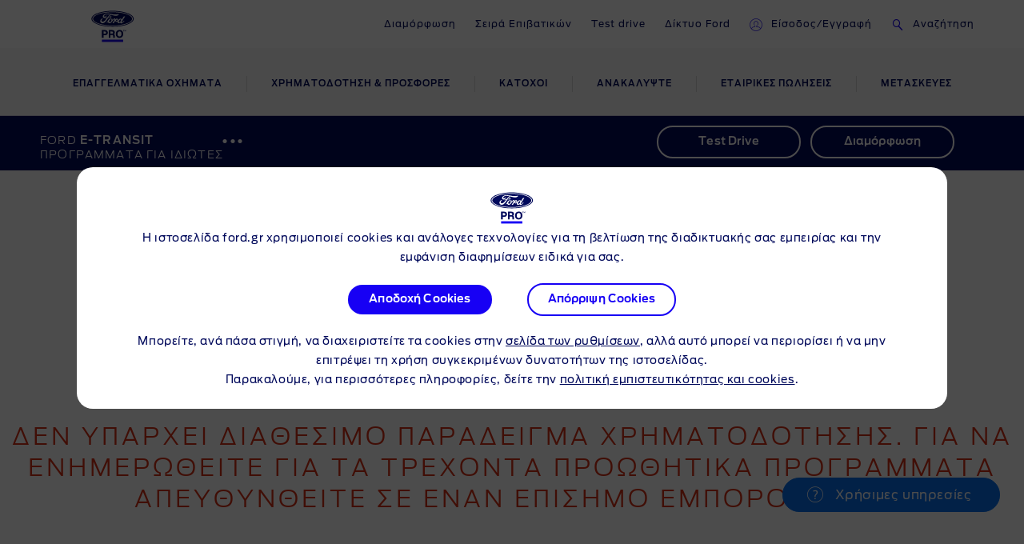

--- FILE ---
content_type: text/html
request_url: https://www.ford.gr/vans-and-pickups/e-transit/promotions/personal
body_size: 107540
content:

    <!DOCTYPE html>
    <html class="no-js" lang="el">
    <head>
        
    <title>Δείτε τα χρηματοδοτικά μας προγράμματα  | Ford GR</title>
    
        <meta name="description" content="Δείτε τα προωθητικά προγράμματα για το Ford E-Transit Van που έχουν σχεδιαστεί για ιδιώτες. Ανακαλύψτε πώς μπορείτε να επωφεληθείτε.
"/>
    
    <meta name="viewport" content="width=device-width, initial-scale=1, user-scalable=yes"/>
    <meta http-equiv="X-UA-Compatible" content="IE=Edge"/>
    <meta charset="utf-8"/>
    
    <meta name="pagename-monitoring" content="brand:vehicle:promotions:personal:ford e-transit"/>


    
    
    
    
    <meta name="og:url" content="https://www.ford.gr/vans-and-pickups/e-transit/promotions/personal"/>
    <meta name="og:type" content="website"/>
    <meta name="og:title" content="Δείτε τα χρηματοδοτικά μας προγράμματα  | Ford GR"/>

    
        <meta name="og:description" content="Δείτε τα προωθητικά προγράμματα για το Ford E-Transit Van που έχουν σχεδιαστεί για ιδιώτες. Ανακαλύψτε πώς μπορείτε να επωφεληθείτε.
"/>
    
    
        <meta name="og:image" content="https://www.ford.gr/content/dam/guxeu/global-shared/share/ford-share_image-eu-og_thumbnail-16x9-1280x720.jpg.renditions.original.png"/>
    

    

    


    <link rel="canonical" href="https://www.ford.gr/vans-and-pickups/e-transit/promotions/personal"/>
    
    <script>
// akam-sw.js install script version 1.3.6
"serviceWorker"in navigator&&"find"in[]&&function(){var e=new Promise(function(e){"complete"===document.readyState||!1?e():(window.addEventListener("load",function(){e()}),setTimeout(function(){"complete"!==document.readyState&&e()},1e4))}),n=window.akamServiceWorkerInvoked,r="1.3.6";if(n)aka3pmLog("akam-setup already invoked");else{window.akamServiceWorkerInvoked=!0,window.aka3pmLog=function(){window.akamServiceWorkerDebug&&console.log.apply(console,arguments)};function o(e){(window.BOOMR_mq=window.BOOMR_mq||[]).push(["addVar",{"sm.sw.s":e,"sm.sw.v":r}])}var i="/akam-sw.js",a=new Map;navigator.serviceWorker.addEventListener("message",function(e){var n,r,o=e.data;if(o.isAka3pm)if(o.command){var i=(n=o.command,(r=a.get(n))&&r.length>0?r.shift():null);i&&i(e.data.response)}else if(o.commandToClient)switch(o.commandToClient){case"enableDebug":window.akamServiceWorkerDebug||(window.akamServiceWorkerDebug=!0,aka3pmLog("Setup script debug enabled via service worker message"),v());break;case"boomerangMQ":o.payload&&(window.BOOMR_mq=window.BOOMR_mq||[]).push(o.payload)}aka3pmLog("akam-sw message: "+JSON.stringify(e.data))});var t=function(e){return new Promise(function(n){var r,o;r=e.command,o=n,a.has(r)||a.set(r,[]),a.get(r).push(o),navigator.serviceWorker.controller&&(e.isAka3pm=!0,navigator.serviceWorker.controller.postMessage(e))})},c=function(e){return t({command:"navTiming",navTiming:e})},s=null,m={},d=function(){var e=i;return s&&(e+="?othersw="+encodeURIComponent(s)),function(e,n){return new Promise(function(r,i){aka3pmLog("Registering service worker with URL: "+e),navigator.serviceWorker.register(e,n).then(function(e){aka3pmLog("ServiceWorker registration successful with scope: ",e.scope),r(e),o(1)}).catch(function(e){aka3pmLog("ServiceWorker registration failed: ",e),o(0),i(e)})})}(e,m)},g=navigator.serviceWorker.__proto__.register;if(navigator.serviceWorker.__proto__.register=function(n,r){return n.includes(i)?g.call(this,n,r):(aka3pmLog("Overriding registration of service worker for: "+n),s=new URL(n,window.location.href),m=r,navigator.serviceWorker.controller?new Promise(function(n,r){var o=navigator.serviceWorker.controller.scriptURL;if(o.includes(i)){var a=encodeURIComponent(s);o.includes(a)?(aka3pmLog("Cancelling registration as we already integrate other SW: "+s),navigator.serviceWorker.getRegistration().then(function(e){n(e)})):e.then(function(){aka3pmLog("Unregistering existing 3pm service worker"),navigator.serviceWorker.getRegistration().then(function(e){e.unregister().then(function(){return d()}).then(function(e){n(e)}).catch(function(e){r(e)})})})}else aka3pmLog("Cancelling registration as we already have akam-sw.js installed"),navigator.serviceWorker.getRegistration().then(function(e){n(e)})}):g.call(this,n,r))},navigator.serviceWorker.controller){var u=navigator.serviceWorker.controller.scriptURL;u.includes("/akam-sw.js")||u.includes("/akam-sw-preprod.js")||u.includes("/threepm-sw.js")||(aka3pmLog("Detected existing service worker. Removing and re-adding inside akam-sw.js"),s=new URL(u,window.location.href),e.then(function(){navigator.serviceWorker.getRegistration().then(function(e){m={scope:e.scope},e.unregister(),d()})}))}else e.then(function(){window.akamServiceWorkerPreprod&&(i="/akam-sw-preprod.js"),d()});if(window.performance){var w=window.performance.timing,l=w.responseEnd-w.responseStart;c(l)}e.then(function(){t({command:"pageLoad"})});var k=!1;function v(){window.akamServiceWorkerDebug&&!k&&(k=!0,aka3pmLog("Initializing debug functions at window scope"),window.aka3pmInjectSwPolicy=function(e){return t({command:"updatePolicy",policy:e})},window.aka3pmDisableInjectedPolicy=function(){return t({command:"disableInjectedPolicy"})},window.aka3pmDeleteInjectedPolicy=function(){return t({command:"deleteInjectedPolicy"})},window.aka3pmGetStateAsync=function(){return t({command:"getState"})},window.aka3pmDumpState=function(){aka3pmGetStateAsync().then(function(e){aka3pmLog(JSON.stringify(e,null,"\t"))})},window.aka3pmInjectTiming=function(e){return c(e)},window.aka3pmUpdatePolicyFromNetwork=function(){return t({command:"pullPolicyFromNetwork"})})}v()}}();</script>
<script id="analytics-properties">
		var fordAnalytics = window.fordAnalytics ? window.fordAnalytics : {"onclick.contentType":"vhp:none:impress","page.variantName":"vehiclePage","vehicle.modelYear":"2022","page.country":"ford-gr","page.pageID":"vhp","page.hierarchy":"vehicle:promotions:personal:van-medium commercial:ford e-transit:2022","page.pTemplate":"none","page.userLanguage":"ell","page.siteSection":"vehicle","page.pageName":"brand:vehicle:promotions:personal:ford e-transit","vehicle.nameplate":"ford e-transit","page.pageNameNoVehicle":"brand:vehicle:promotions:personal","_utils.placeholder.vehicleCategory":"van-medium commercial"}
	</script>


    
	<script id="cookie-configuration">
		window.cookieConfiguration = window.cookieConfiguration || {"cookieCategoriesConfiguration":{"expirationDate":364,"categories":[{"id":"strictly necessary","name":"Απολύτως απαραίτητα cookies","defaultState":"ALWAYS_ON","analyticsName":"strictly necessary","alwaysOn":true,"enabledByDefault":true},{"id":"performance","name":"Cookies απόδοσης","defaultState":"SELECTABLE_OFF","analyticsName":"performance","alwaysOn":false,"enabledByDefault":false},{"id":"functionality","name":"Cookies λειτουργικότητας","defaultState":"SELECTABLE_OFF","analyticsName":"functionality","alwaysOn":false,"enabledByDefault":false},{"id":"targeting","name":"Διαφημιστικά cookies και cookies στόχευσης","defaultState":"SELECTABLE_OFF","analyticsName":"targeting","alwaysOn":false,"enabledByDefault":false}]},"cookies":[{"name":"backToMainUrl","category":"strictly necessary"},{"name":"guxfoe-cookiedisclaimer","category":"strictly necessary"},{"name":"lz_last_visit","category":"strictly necessary"},{"name":"lz_userid","category":"strictly necessary"},{"name":"lz_visits","category":"strictly necessary"},{"name":"opus_auth","category":"strictly necessary"},{"name":"opus_expiry","category":"strictly necessary"},{"name":"opus_firstName","category":"strictly necessary"},{"name":"opus_guidTmp","category":"strictly necessary"},{"name":"opus_id","category":"strictly necessary"},{"name":"opus_token","category":"strictly necessary"},{"name":"opus_tokenid","category":"strictly necessary"},{"name":"unsupported-browsers-overlay-counter","category":"strictly necessary"},{"name":"_pk_uid","category":"performance"},{"name":"_s3_id.8.33ba","category":"performance"},{"name":"AMCV_###AdobeOrg","category":"performance"},{"name":"aam_uuid","category":"targeting"},{"name":"AMCVS_###AdobeOrg","category":"performance"},{"name":"AMCV_9BE65971546B76C70A4C98A2%40AdobeOrg","category":"performance"},{"name":"AMCVS_9BE65971546B76C70A4C98A2%40AdobeOrg","category":"performance"},{"name":"dtCookie","category":"performance"},{"name":"dtLatC","category":"performance"},{"name":"dtPC","category":"performance"},{"name":"dtSa","category":"performance"},{"name":"ev_sync_dd","category":"targeting"},{"name":"everest_g_v2","category":"targeting"},{"name":"everest_session_v2","category":"targeting"},{"name":"s_cc","category":"performance"},{"name":"s_cp_pers","category":"performance"},{"name":"s_fid","category":"performance"},{"name":"acc-unsupported-browsers-overlay-counter","category":"strictly necessary"},{"name":"s_p_s_prop8","category":"performance"},{"name":"s_p13_pers","category":"performance"},{"name":"CIPD-S-SESSION-ID","category":"strictly necessary"},{"name":"s_sq","category":"performance"},{"name":"s_suite","category":"performance"},{"name":"s_vi_*","category":"performance"},{"name":"s_p17_pers","category":"performance"},{"name":"v_starting","category":"performance"},{"name":"s3_Aesess","category":"targeting"},{"name":"s3timer","category":"targeting"},{"name":"TCID","category":"performance"},{"name":"TCSess","category":"performance"},{"name":"ai_session","category":"functionality"},{"name":"ai_user","category":"functionality"},{"name":"ARRAffinity","category":"functionality"},{"name":"dl-last-search-location","category":"functionality"},{"name":"ak_bmsc","category":"strictly necessary"},{"name":"dl-last-search-type","category":"functionality"},{"name":"dataStatus","category":"functionality"},{"name":"gt_uid","category":"targeting"},{"name":"LPVisitorID","category":"functionality"},{"name":"LPSessionID","category":"functionality"},{"name":"at_check","category":"functionality"},{"name":"mbox","category":"targeting"},{"name":"fma_challenge","category":"strictly necessary"},{"name":"fma_verifier","category":"strictly necessary"},{"name":"mboxEdgeCluster","category":"targeting"},{"name":"optprg-visited-car-informations-v2","category":"functionality"},{"name":"optprg-popups-disable","category":"functionality"},{"name":"lp_custom_id","category":"targeting"},{"name":"popup_information","category":"functionality"},{"name":"RT","category":"performance"},{"name":"vin","category":"functionality"},{"name":"WSL-credential","category":"functionality"},{"name":"__cfduid","category":"strictly necessary"},{"name":"1P_JAR","category":"targeting"},{"name":"anj","category":"targeting"},{"name":"ANONCHK","category":"targeting"},{"name":"fr","category":"targeting"},{"name":"guest_id","category":"targeting"},{"name":"id","category":"targeting"},{"name":"IDE","category":"targeting"},{"name":"mdata","category":"targeting"},{"name":"mt_mop","category":"targeting"},{"name":"MUID","category":"targeting"},{"name":"MUIDB","category":"targeting"},{"name":"NID","category":"targeting"},{"name":"personalization_id","category":"targeting"},{"name":"s3_AE","category":"targeting"},{"name":"sess","category":"targeting"},{"name":"uuid","category":"targeting"},{"name":"uuid2","category":"targeting"},{"name":"uuidc","category":"targeting"},{"name":"GuxLastVisitedNameplate","category":"targeting"},{"name":"demdex","category":"targeting"},{"name":"dpm","category":"targeting"},{"name":"dextp","category":"targeting"},{"name":"bcookie","category":"targeting"},{"name":"BizoData","category":"targeting"},{"name":"BizoID","category":"targeting"},{"name":"BizoNetworkPartnerIndex","category":"targeting"},{"name":"BizoUserMatchHistory","category":"targeting"},{"name":"bscookie","category":"targeting"},{"name":"L1c","category":"targeting"},{"name":"lang","category":"targeting"},{"name":"AnalyticsSyncHistory","category":"targeting"},{"name":"lidc","category":"targeting"},{"name":"UserMatchHistory","category":"targeting"},{"name":"rxvisitid","category":"performance"},{"name":"rxVisitor","category":"performance"},{"name":"rxvt","category":"performance"},{"name":"_fbp","category":"targeting"},{"name":"AA003","category":"targeting"},{"name":"atdmt.com","category":"targeting"},{"name":"ATN","category":"targeting"},{"name":"tr","category":"targeting"},{"name":"ab.storage.cc.ef015d71-1461-4a45-be46-04a1245bdbef","category":"targeting"},{"name":"ab.storage.ccImpressions.ef015d71-1461-4a45-be46-04a1245bdbef","category":"targeting"},{"name":"ab.storage.ccLastCardUpdated.ef015d71-1461-4a45-be46-04a1245bdbef","category":"targeting"},{"name":"ab.storage.ccLastFullSync.ef015d71-1461-4a45-be46-04a1245bdbef","category":"targeting"},{"name":"ab.storage.device.ef015d71-1461-4a45-be46-04a1245bdbef","category":"targeting"},{"name":"ab.storage.deviceId.ef015d71-1461-4a45-be46-04a1245bdbef","category":"targeting"},{"name":"ab.storage.events.ef015d71-1461-4a45-be46-04a1245bdbef","category":"targeting"},{"name":"ab.storage.lastDisplayedTriggerTime.ef015d71-1461-4a45-be46-04a1245bdbef","category":"targeting"},{"name":"ab.storage.lastDisplayedTriggerTimesById.ef015d71-1461-4a45-be46-04a1245bdbef","category":"targeting"},{"name":"ab.storage.messagingSessionStart.ef015d71-1461-4a45-be46-04a1245bdbef","category":"targeting"},{"name":"ab.storage.serverConfig.ef015d71-1461-4a45-be46-04a1245bdbef","category":"targeting"},{"name":"ab.storage.sessionId.ef015d71-1461-4a45-be46-04a1245bdbef","category":"targeting"},{"name":"ab.storage.sessionId.ef015d71-1461-4a45-be46-04a1245bdbef","category":"targeting"},{"name":"ab.storage.triggerFireInstancesById.ef015d71-1461-4a45-be46-04a1245bdbef","category":"targeting"},{"name":"ab.storage.triggers.ef015d71-1461-4a45-be46-04a1245bdbef","category":"targeting"},{"name":"_s3_ses.* (e.g. _s3_ses.41.83e0)","category":"performance"},{"name":"_s3_id.* (e.g. _s3_id.41.83e0)","category":"performance"},{"name":"xdt_* (e.g. xdt_33)","category":"targeting"},{"name":"Braze IndexedDB Support Test#pushSubscribed","category":"targeting"},{"name":"rxec","category":"performance"},{"name":"LPVID","category":"functionality"},{"name":"AKA_A2","category":"strictly necessary"},{"name":"BA","category":"strictly necessary"},{"name":"_boomr_akamaiXhrRetry","category":"strictly necessary"},{"name":"icu","category":"targeting"},{"name":"uids","category":"targeting"},{"name":"token","category":"targeting"},{"name":"usersync","category":"targeting"},{"name":"bounce","category":"targeting"},{"name":"__cfduid","category":"targeting"},{"name":"ab.storage.ccDismissals.ef015d71-1461-4a45-be46-04a1245bdbef","category":"targeting"},{"name":"ruxitagent_*_Store (e.g. ruxitagent_c1248d9aea60111f_Store)","category":"performance"},{"name":"rxsession","category":"performance"},{"name":"rxlatency","category":"performance"},{"name":"rxpc","category":"performance"},{"name":"BA","category":"strictly necessary"},{"name":"prexisthb","category":"performance"},{"name":"_ft_info","category":"performance"},{"name":"_mkto_trk","category":"performance"},{"name":"intercom-id-emeshyeu","category":"performance"},{"name":"guxfoe.previousHierarchy","category":"functionality"},{"name":"guxfoe.previousSiteSection","category":"functionality"},{"name":"JSESSIONID","category":"strictly necessary"},{"name":"test","category":"strictly necessary"},{"name":"fma_YmFuYW5h","category":"strictly necessary"},{"name":"cookie-configuration","category":"strictly necessary"},{"name":"internalNavigationID","category":"performance"},{"name":"CookieConsent","category":"strictly necessary"},{"name":"AID","category":"targeting"},{"name":"DSID","category":"targeting"},{"name":"TAID","category":"targeting"},{"name":"DV","category":"targeting"},{"name":"CONSENT","category":"targeting"},{"name":"HSID","category":"targeting"},{"name":"__Secure-HSID","category":"targeting"},{"name":"SID","category":"targeting"},{"name":"test_cookie","category":"targeting"},{"name":"_gcl_au","category":"targeting"},{"name":"pagead/1p-conversion/#","category":"targeting"},{"name":"pagead/1p-user-list/#","category":"targeting"},{"name":"SIDCC","category":"targeting"},{"name":"SSID","category":"targeting"},{"name":"__Secure-SSID","category":"targeting"},{"name":"ANID","category":"targeting"},{"name":"FLC","category":"targeting"},{"name":"APISID","category":"targeting"},{"name":"SAPISID","category":"targeting"},{"name":"__Secure-APISID","category":"targeting"},{"name":"__Secure-3PAPISID","category":"targeting"},{"name":"__Secure-3PSID","category":"targeting"},{"name":"__Secure-3PAPISID","category":"targeting"},{"name":"t/v2/activity","category":"targeting"},{"name":"syncdata_##","category":"targeting"},{"name":"ov","category":"targeting"},{"name":"src0_xxxx","category":"targeting"},{"name":"lpc","category":"targeting"},{"name":"lpuid","category":"targeting"},{"name":"i/adsct","category":"targeting"},{"name":"ct0","category":"targeting"},{"name":"PREF","category":"strictly necessary"},{"name":"GPS","category":"strictly necessary"},{"name":"YSC","category":"strictly necessary"},{"name":"VISITOR_INFO1_LIVE","category":"strictly necessary"},{"name":"yt-remote-device-id","category":"strictly necessary"},{"name":"yt-player-headers-readable","category":"strictly necessary"},{"name":"yt-remote-connected-devices","category":"strictly necessary"},{"name":"yt-player-bandwidth","category":"strictly necessary"},{"name":"yt-remote-session-app","category":"strictly necessary"},{"name":"yt-remote-cast-installed","category":"strictly necessary"},{"name":"yt-remote-session-name","category":"strictly necessary"},{"name":"yt-remote-cast-available","category":"strictly necessary"},{"name":"yt-remote-fast-check-period","category":"strictly necessary"},{"name":"DPJSESSIONID","category":"strictly necessary"},{"name":"ICI_DEBUG","category":"strictly necessary"},{"name":"PD-S-SESSION-ID","category":"strictly necessary"},{"name":"unsupported-browsers-overlay-counter","category":"strictly necessary"},{"name":"check","category":"functionality"},{"name":"frontend","category":"strictly necessary"},{"name":"frontend_cid","category":"strictly necessary"},{"name":"search-params","category":"targeting"},{"name":"PAGECACHE_ENV","category":"targeting"},{"name":"PAGECACHE_FORMKEY","category":"targeting"},{"name":"vin","category":"targeting"},{"name":"FPS_Target_RVV","category":"targeting"},{"name":"ai_session","category":"targeting"},{"name":"ai_user","category":"targeting"},{"name":"pses","category":"targeting"},{"name":"FPS_Cache__LastViewedVehicle","category":"targeting"},{"name":"FPS_Cache__RecentlyViewedVehicles_TS","category":"targeting"},{"name":"FPS_Cache__LastViewedVehicle_TS","category":"targeting"},{"name":"FPS_Cache__RecentlyViewedVehicles","category":"targeting"},{"name":"OGPC","category":"strictly necessary"},{"name":"OGP","category":"strictly necessary"},{"name":"chatbot-conversation","category":"functionality"},{"name":"chatbot-session","category":"functionality"},{"name":"chatbot-tabs","category":"functionality"},{"name":"Ad-id","category":"targeting"},{"name":"Ad-privacy","category":"targeting"},{"name":"video-js","category":"strictly necessary"},{"name":"dtValidationCookie","category":"performance"},{"name":"x-ms-cpim-csrf","category":"strictly necessary"},{"name":"sticky-popup-displayed","category":"strictly necessary"},{"name":"ev_36_getval","category":"performance"},{"name":"bm_sz","category":"strictly necessary"},{"name":"_abck","category":"strictly necessary"}],"timestamp":1748855049901}
	</script>


    
	<script id="whisbi-configuration">
		window.whisbiConfiguration = window.whisbiConfiguration || {"whisbiScriptUrl":"//static.whisbi.com/c676da57-9491-47b9-a566-8807a6347d45/connect.js?dealer\u003dhelpRouter","cookieCategory":"performance"}
	</script>


    <script>
    var hostname = window.location.hostname;
    var relativePath = '/etc/designs/guxacc/clientlibs/guxacc/base/img/';
    var lincolnIconPath = 'lincoln/';
    var iconName = 'favicon.ico';
    var path = relativePath + iconName;

    if(hostname.indexOf('lincoln.com') > 0) {
        path = relativePath + lincolnIconPath + iconName;
    }

    document.write('<link rel="shortcut icon" type="image/icon" href="' + path + '">');
</script>

    
  <link rel="stylesheet" href="//www.ford.eu/static/prod/fonts/ford-antenna-swap.css"/>


    

    
    
    
<script src="/etc/designs/guxacc/clientlibs/guxacc-init.min.js"></script>



    
        
    
    
    
    
    
    
        
    
<link rel="stylesheet" href="/etc/designs/guxacc/clientlibs/forms.min.css" type="text/css">
<link rel="stylesheet" href="/etc/designs/guxacc/clientlibs/guxacc-rosetta-lite-theme.min.css" type="text/css">



        
    
<link rel="stylesheet" href="/etc/designs/guxacc/clientlibs/guxacc-wireframe-rosetta-lite-theme.min.css" type="text/css">



        
    
<link rel="stylesheet" href="/etc/designs/guxacc/clientlibs/gux3-rosetta-lite-theme.min.css" type="text/css">



        
    
<link rel="stylesheet" href="/etc/designs/accproductdata/clientlibs/accpd-rosetta-lite-theme.min.css" type="text/css">



        
    
<link rel="stylesheet" href="/etc/designs/accproductdata/clientlibs/accpd-dealerlocator-rosetta-lite-theme.min.css" type="text/css">



    
    
    

    

    


        <script type="text/javascript" src="//assets.adobedtm.com/1db89c73e928/3d7bacf78384/launch-a3cee5bdf32c.min.js"></script>


    
    
<script src="/etc/designs/guxacc/clientlibs/guxacc-vendors.min.js"></script>





    

    
<script type="text/javascript">
		window.accProdPageConfiguration = {"bslEndpointUrl":"https://www.servicescache.ford.com/api","locale":"el_GR","nameplatePage":{},"vehicleAttributes":{"vehicleAttributes":[{"items":[{"backendVariable":"specs.fuel_and_performance.children.torque.unitTypes.Nm.value","suffix":" Nm","numeric":"true","decimalsDelimiter":".","decimalsNumber":0,"thousandsDelimiter":",","isNotEditMode":true}],"name":"specs-engine-torque-nm","label":"Specs - Engine - Torque (Nm)","variant":""},{"items":[{"backendVariable":"detailedPriceSummary.nonDealerizedPrice.totalIncentives.prices.[type\u003dgrossRetailWithAccessories].value","prefix":"€","numeric":"true","price":"true","decimalsDelimiter":".","decimalsNumber":2,"thousandsDelimiter":",","isNotEditMode":true}],"name":"price-total-incentives-gross-retail-with-accessories","label":"Price - Total Incentives - Gross - Retail With Accessories","variant":"attribute-price highlighted-attribute"},{"items":[{"backendVariable":"specs.fuel_and_performance.children.maximum_power.unitTypes.kW.value","suffix":" kW","price":"false","forceDecimals":"false","isNotEditMode":true}],"name":"specs-engine-max-power-kw","label":"Specs - Engine - Max Power (kW)","variant":""},{"items":[{"backendVariable":"detailedPriceSummary.tradinsPrice.totalPrice","prefix":"€","numeric":"true","price":"true","decimalsDelimiter":".","decimalsNumber":2,"thousandsDelimiter":",","isNotEditMode":true}],"name":"price-trade-in-total-price","label":"Price - Trade In - Total Price","variant":"attribute-price highlighted-attribute"},{"items":[{"backendVariable":"specs.ind_payload.unitTypes.kg.value","suffix":" kg","numeric":"true","price":"false","decimalsDelimiter":".","decimalsNumber":1,"thousandsDelimiter":",","forceDecimals":"false","isNotEditMode":true}],"name":"specs-weight-dynamic-payload-kg","label":"Specs - Weight - Dynamic Payload (kg)","variant":""},{"items":[{"backendVariable":"listPrice","prefix":"€","numeric":"true","price":"true","decimalsDelimiter":",","decimalsNumber":2,"thousandsDelimiter":".","isNotEditMode":true}],"name":"price-finance-list-price","label":"Price - Finance - List Price","variant":"attribute-price highlighted-attribute"},{"items":[{"backendVariable":"specs.dimensions.children.overall_height_unladen.unitTypes.mm.value","suffix":" mm","numeric":"true","decimalsDelimiter":",","decimalsNumber":2,"thousandsDelimiter":".","isNotEditMode":true}],"name":"specs-cv-overall-height-mm","label":"Specs - Dimensions - Max Overall Height (mm)","variant":""},{"items":[{"backendVariable":"detailedPriceSummary.dealerizedPrice.dealerOTRCosts.prices.[type\u003dgrossNameplateFee].value","prefix":"€","numeric":"true","price":"true","decimalsDelimiter":".","decimalsNumber":2,"thousandsDelimiter":",","isNotEditMode":true}],"name":"price-dealerised-nameplate-fee","label":"Price - Dealerised - Nameplate Fee","variant":"attribute-price highlighted-attribute"},{"items":[{"backendVariable":"specs.fuel_and_performance.children.maximum_power.unitTypes.kW.value","suffix":" kW / ","numeric":"true","decimalsDelimiter":".","decimalsNumber":0,"thousandsDelimiter":",","isNotEditMode":true},{"backendVariable":"specs.fuel_and_performance.children.maximum_power.unitTypes.PS.value","suffix":" PS","numeric":"true","price":"false","decimalsDelimiter":".","decimalsNumber":0,"thousandsDelimiter":",","forceDecimals":"false","isNotEditMode":true}],"name":"specs-engine-max-power-kw+ps","label":"Specs - Engine - Max Power (kW+PS)","variant":""},{"items":[{"backendVariable":"detailedPriceSummary.dealerizedPrice.promotionalDealerPrice","prefix":"€","numeric":"true","price":"true","decimalsDelimiter":".","decimalsNumber":2,"thousandsDelimiter":",","isNotEditMode":true}],"name":"price-promotional-dealer-price","label":"Price - Promotional Dealer Price","variant":"attribute-price highlighted-attribute"},{"items":[{"backendVariable":"features.byMarketing.\"OCC\"","price":"false","forceDecimals":"false","isNotEditMode":true}],"name":"marketing-group-comfort-convenience","label":"Marketing Group - Comfort \u0026 Convenience","variant":""},{"items":[{"backendVariable":"specs.dimensions.children.exterior.children.minimum_distance_wheel_arches.unitTypes.mm.value","suffix":" mm","numeric":"true","decimalsDelimiter":",","decimalsNumber":0,"thousandsDelimiter":".","isNotEditMode":true}],"name":"specs-dimensions-minimum-distance-wheel-arches-mm","label":"Specs - Dimensions - Minimum Distance Between Wheel Arches (mm)","variant":""},{"items":[{"backendVariable":"apr","suffix":"%","numeric":"true","decimalsDelimiter":",","decimalsNumber":2,"thousandsDelimiter":".","zeroValueOverwrite":"0","isNotEditMode":true}],"name":"price-finance-apr-amount-percent","label":"Price - Finance - APR Amount (%)","variant":""},{"items":[{"backendVariable":"detailedPriceSummary.nonDealerizedPrice.governmentGrant.prices.[type\u003dfordOEMContribution].value","prefix":"€","numeric":"true","price":"true","decimalsDelimiter":".","decimalsNumber":2,"thousandsDelimiter":",","zeroValueOverwrite":"0","isNotEditMode":true}],"name":"price-customer-saving-gross-oem","label":"Price - Customer Saving - OEM Contribution (Gross)","variant":"attribute-price highlighted-attribute"},{"items":[{"backendVariable":"specs.dimensions.children.exterior.children.overall_width_mirror.unitTypes.mm.value","suffix":" mm\t","numeric":"true","decimalsDelimiter":",","decimalsNumber":2,"thousandsDelimiter":".","isNotEditMode":true},{"backendVariable":"specs.dimensions.children.overall_width_mirrors_unfolded.unitTypes.mm.value","suffix":" mm\t","numeric":"true","decimalsDelimiter":",","decimalsNumber":2,"thousandsDelimiter":".","isNotEditMode":true}],"name":"specs-dimensions-width-with-mirrors-mm","label":"Specs - Dimensions - Width (With Mirrors) (mm)","variant":""},{"items":[{"backendVariable":"featurePrice.basePrice.netRetail","prefix":"€ ","numeric":"true","price":"true","decimalsDelimiter":",","decimalsNumber":2,"thousandsDelimiter":".","isNotEditMode":true}],"name":"price-features-net","label":"Price - Features Price (Net)","variant":"attribute-price highlighted-attribute"},{"items":[{"backendVariable":"specs.dimensions.children.max_load_volume_with_bulkhead.unitTypes.cum.value","suffix":" m\u003csup\u003e3\u003c/sup\u003e","numeric":"true","decimalsDelimiter":",","decimalsNumber":1,"thousandsDelimiter":".","isNotEditMode":true}],"name":"specs-dimensions-loadspace-capacity-m","label":"Specs - Dimensions - CV - Loadspace Capacity (m3)","variant":""},{"items":[{"backendVariable":"fuelTypes","price":"false","forceDecimals":"false","isNotEditMode":true}],"name":"fuelTypes","label":"Specs - Fuel Types","variant":""},{"items":[{"backendVariable":"entries.0.product.bslData.specs.weights_and_loads.children.maximum_towable_mass_unbraked.unitTypes.kg.value","suffix":" kg","numeric":"true","price":"false","decimalsDelimiter":".","decimalsNumber":0,"thousandsDelimiter":",","forceDecimals":"false","isNotEditMode":true}],"name":"order-dimentions-maximum-towable-capacity-unbraked-kg","label":"Order - Dimensions - Maximum Towable Capacity (Unbraked) (kg)","variant":""},{"items":[{"backendVariable":"lookup.fueltype.petrol\u003dNON_NULL","price":"false","forceDecimals":"false","isNotEditMode":true}],"name":"petrol","label":"Specs - Fuel Type - Petrol","variant":""},{"items":[{"backendVariable":"depositAllowance","prefix":"€ ","numeric":"true","price":"true","decimalsDelimiter":",","decimalsNumber":0,"thousandsDelimiter":".","isNotEditMode":true}],"name":"price-finance-deposit-allowance","label":"Price - Finance - Deposit Allowance","variant":"attribute-price highlighted-attribute"},{"items":[{"backendVariable":"lookup.fueltype.diesel\u003dNON_NULL","price":"false","forceDecimals":"false","isNotEditMode":true}],"name":"diesel","label":"Specs - Fuel Type - Diesel","variant":""},{"items":[{"backendVariable":"price.finalPrice.recommendedOTRTotalPriceWithAccessories","prefix":"€ ","numeric":"true","price":"true","decimalsDelimiter":",","decimalsNumber":0,"thousandsDelimiter":".","isNotEditMode":true}],"name":"price-final-online-retail-price-including-dealer-accessories-gross","label":"Price - Final - Online Retail Price including Dealer Accessories (Gross)","variant":"attribute-price highlighted-attribute"},{"items":[{"backendVariable":"specs.fuel_and_performance.children.co2_rating.unitTypes.-.value","decimalsDelimiter":".","decimalsNumber":1,"thousandsDelimiter":",","isNotEditMode":true}],"name":"specs-efficiency-class","label":"Specs - Efficiency - Class","variant":""},{"items":[{"backendVariable":"totalAmountPayable","prefix":"€","numeric":"true","price":"true","decimalsDelimiter":",","decimalsNumber":0,"thousandsDelimiter":".","isNotEditMode":true}],"name":"price-finance-total-amount-payable","label":"Price - Finance - Total Amount Payable","variant":"attribute-price highlighted-attribute"},{"items":[{"backendVariable":"detailedPriceSummary.dealerizedPrice.totalVehiclePriceWithSavings","prefix":"€","numeric":"true","price":"true","decimalsDelimiter":".","decimalsNumber":2,"thousandsDelimiter":",","isNotEditMode":true}],"name":"price-total-price-incl-savings-incl-vat","label":"Price - Total Price Incl. Savings (inc. VAT)","variant":"attribute-price highlighted-attribute"},{"items":[{"backendVariable":"price.selectedFeaturePrice.netRetailAccessories","prefix":"€ ","numeric":"true","price":"true","decimalsDelimiter":",","decimalsNumber":0,"thousandsDelimiter":".","forceDecimals":"true","isNotEditMode":true}],"name":"price-total-selected-dealer-accessory-price-net","label":"Price - Total - Selected Dealer Accessory Price (Net)","variant":"attribute-price highlighted-attribute"},{"items":[{"backendVariable":"specs.fuel_and_performance.children.energy_consumption.unitTypes.kWh100Km.value","suffix":" kWh/100km","numeric":"true","decimalsDelimiter":".","decimalsNumber":1,"thousandsDelimiter":",","isNotEditMode":true}],"name":"specs-consumption-electric-combined-kwh-100km","label":"Specs - Consumption - Electric Combined (kWh/100km)","variant":""},{"items":[{"backendVariable":"price.finalPrice.grossRetailWithOTRAndIncentives","secondaryBackendVariable":"detailedPriceSummary.nonDealerizedPrice.finalPrice.prices.[type\u003drecommendedOTRPromotionalPrice].value","prefix":"€ ","numeric":"true","price":"true","decimalsDelimiter":",","decimalsNumber":0,"thousandsDelimiter":".","isNotEditMode":true}],"name":"price-final-promotional-otr-gross","label":"Price - Final - Promotional Price OTR (Gross)","variant":"attribute-price highlighted-attribute"},{"items":[{"backendVariable":"price.selectedFeaturePrice.grossRetailAccessories","secondaryBackendVariable":"detailedPriceSummary.nonDealerizedPrice.selectedFeaturePrice.prices.[type\u003dgrossRetailAccessories].value","prefix":"€ ","numeric":"true","price":"true","decimalsDelimiter":",","decimalsNumber":0,"thousandsDelimiter":".","isNotEditMode":true}],"name":"price-total-selected-dealer-accessory-price-gross","label":"Price - Total - Selected Dealer Accessory Price (Gross)","variant":"attribute-price highlighted-attribute"},{"items":[{"backendVariable":"specs.dimensions.children.luggage.children.Laden_roof_2seat_mode.unitTypes.litres.value","suffix":" l","numeric":"true","price":"true","decimalsDelimiter":",","decimalsNumber":2,"thousandsDelimiter":".","isNotEditMode":true}],"name":"specs-dimensions-luggage-load-capacity-2-seat-mode-litres","label":"Specs - Dimensions - Luggage Load Capacity (2 Seat Mode) (litres)","variant":"attribute-price highlighted-attribute"},{"items":[{"backendVariable":"specs.weights_and_loads.children.maximum_towable_mass_braked_12percent.unitTypes.kg.value","suffix":" kg","numeric":"true","decimalsDelimiter":".","decimalsNumber":2,"thousandsDelimiter":",","isNotEditMode":true}],"name":"specs-weight-maximum-towable-mass-braked-12-kg","label":"Specs - Weight - Maximum Towable Mass - Braked 12% (kg)","variant":""},{"items":[{"backendVariable":"detailedPriceSummary.dealerizedPrice.dealerOTRCosts.prices.[type\u003dadditionalFee].value","prefix":"€","numeric":"true","price":"true","decimalsDelimiter":".","decimalsNumber":2,"thousandsDelimiter":",","isNotEditMode":true}],"name":"price-dealerised-additional-fees","label":"Price - Dealerised - Additional Fees","variant":"attribute-price highlighted-attribute"},{"items":[{"backendVariable":"price.finalPrice.grossRetailWithOTRWithAccessories","prefix":"€ ","numeric":"true","price":"true","decimalsDelimiter":",","decimalsNumber":2,"thousandsDelimiter":".","isNotEditMode":true}],"name":"price-final-retail-otr-including-dealer-accessories-gross","label":"Price - Final - Retail Price OTR Including Dealer Accessories (Gross)","variant":"attribute-price highlighted-attribute"},{"items":[{"backendVariable":"specs.weights_and_loads.children.gross_vehicle_mass.unitTypes.kg.value","suffix":" kg","numeric":"true","decimalsDelimiter":",","decimalsNumber":2,"thousandsDelimiter":".","isNotEditMode":true}],"name":"specs-weight-gross-vehicle-mass-kg","label":"Specs - Weight - Gross Vehicle Mass (kg)","variant":""},{"items":[{"backendVariable":"detailedPriceSummary.nonDealerizedPrice.registrationTax.prices.[type\u003dregistrationTax].value","prefix":"€","numeric":"true","price":"true","decimalsDelimiter":".","decimalsNumber":2,"thousandsDelimiter":",","isNotEditMode":true}],"name":"price-registration-tax","label":"Price - Registration Tax","variant":"attribute-price highlighted-attribute"},{"items":[{"backendVariable":"specs.fuel_and_performance.children.drive_type.unitTypes.-.value","isNotEditMode":true}],"name":"name-drive-type-name","label":"Name - Drive Type Name","variant":""},{"items":[{"backendVariable":"detailedPriceSummary.dealerizedPrice.dealerOTRCosts.prices.[type\u003dgrossDeliveryFee].value","prefix":"€","numeric":"true","price":"true","decimalsDelimiter":".","decimalsNumber":2,"thousandsDelimiter":",","isNotEditMode":true}],"name":"price-dealerised-dealer-delivery-fee","label":"Price - Dealerised - Dealer Delivery Fee","variant":"attribute-price highlighted-attribute"},{"items":[{"backendVariable":"specs.dimensions.children.max_loadspace_length.unitTypes.mm.value","numeric":"true","decimalsDelimiter":".","decimalsNumber":0,"thousandsDelimiter":".","isNotEditMode":true},{"backendVariable":"specs.dimensions.children.max_loadspace_length.unitTypes.mm.unit","prefix":"\u0026nbsp;","price":"false","forceDecimals":"false","isNotEditMode":true}],"name":"specs-cv-load-length-mm","label":"Specs - Dimensions - CV - Loadspace Length (mm)","variant":""},{"items":[{"backendVariable":"price.totalPriceWithoutIncentives.netRetail","prefix":"€ ","numeric":"true","price":"true","decimalsDelimiter":",","decimalsNumber":2,"thousandsDelimiter":".","isNotEditMode":true}],"name":"price-total-retail-without-incentive-net","label":"Price - Total - Retail Price Without Incentive (Net) ","variant":"attribute-price highlighted-attribute"},{"items":[{"backendVariable":"specs.fuel_and_performance.children.axle_ratio.unitTypes.-.value","decimalsDelimiter":".","decimalsNumber":0,"thousandsDelimiter":",","isNotEditMode":true}],"name":"specs-dimensions-cv-axle-ratio","label":"Specs - Dimensions - CV - Axle Ratio","variant":""},{"items":[{"backendVariable":"specs.fuel_and_performance.children.performance_0_to_100_km.unitTypes.secs.value","suffix":"secs","numeric":"true","decimalsDelimiter":".","decimalsNumber":1,"thousandsDelimiter":",","isNotEditMode":true}],"name":"specs-engine-0-100-km-ph","label":"Specs - Engine - 0-100km/ph","variant":""},{"items":[{"backendVariable":"specs.weights_and_loads.children.max_trailer_mass_braked.unitTypes.kg.value","suffix":" kg","numeric":"true","decimalsDelimiter":".","decimalsNumber":2,"thousandsDelimiter":",","isNotEditMode":true},{"backendVariable":"specs.weights_and_loads.children.maximum_towable_mass_unbraked.unitTypes.kg.value","suffix":" kg","numeric":"true","decimalsDelimiter":".","decimalsNumber":2,"thousandsDelimiter":",","isNotEditMode":true}],"name":"specs-weight-maximum-towable-mass-unbraked-kg","label":"Specs - Weight - Maximum Towable Mass - Unbraked (kg)","variant":""},{"items":[{"backendVariable":"monthlyPayment","prefix":"€ ","numeric":"true","price":"true","decimalsDelimiter":",","decimalsNumber":2,"thousandsDelimiter":".","forceDecimals":"false","isNotEditMode":true}],"name":"price-finance-monthly-instalment-amount","label":"Price - Finance - Monthly Instalment Amount","variant":"attribute-price highlighted-attribute"},{"items":[{"backendVariable":"specs.dimensions.children.max_loadspace_width.unitTypes.mm.value","suffix":" mm","numeric":"true","decimalsDelimiter":",","decimalsNumber":0,"thousandsDelimiter":".","isNotEditMode":true}],"name":"specs-dimensions-max-loadspace-width-mm","label":"Specs - Dimensions - Max Loadspace Width (mm)","variant":""},{"items":[{"backendVariable":"finalSellingPrice","prefix":"€ ","numeric":"true","price":"true","decimalsDelimiter":".","decimalsNumber":0,"thousandsDelimiter":",","isNotEditMode":true}],"name":"price-ifc-final-selling-price","label":"Price IFC - Final Selling price","variant":"attribute-price highlighted-attribute"},{"items":[{"backendVariable":"specs.weights_and_loads.children.max_trailer_mass_braked.unitTypes.kg.value","numeric":"true","price":"false","decimalsDelimiter":".","decimalsNumber":2,"thousandsDelimiter":",","forceDecimals":"false","isNotEditMode":true}],"name":"specs-weight-maximum-towable-mass-braked-kg","label":"Specs - Weight - Maximum Towable Mass - Braked (kg)","variant":""},{"items":[{"backendVariable":"price.basePrice.grossOTR","prefix":"€ ","numeric":"true","price":"true","decimalsDelimiter":",","decimalsNumber":0,"thousandsDelimiter":".","isNotEditMode":true}],"name":"price-base-price-retail-gross-otr","label":"Price - Base Price - Retail (Gross OTR)","variant":"attribute-price highlighted-attribute"},{"items":[{"backendVariable":"specs.fuel_and_performance.children.maximum_power.unitTypes.PS.value","suffix":" PS","price":"false","forceDecimals":"false","isNotEditMode":true}],"name":"specs-engine-max-power-ps","label":"Specs - Engine - Max Power (PS)","variant":""},{"items":[{"backendVariable":"longDesc","price":"false","forceDecimals":"false","isNotEditMode":true}],"name":"feature-name-long-description","label":"Feature - Long Description","variant":""},{"items":[{"backendVariable":"price.governmentGrant.guaranteed","secondaryBackendVariable":"detailedPriceSummary.nonDealerizedPrice.governmentGrant.prices.[type\u003dguaranteed].value","prefix":"€ ","numeric":"true","price":"true","decimalsDelimiter":".","decimalsNumber":2,"thousandsDelimiter":",","isNotEditMode":true}],"name":"price-governmentGrant-guaranteed","label":"Price - Government Grant - Guaranteed","variant":"attribute-price highlighted-attribute"},{"items":[{"backendVariable":"specs.dimensions.children.overall_width_mirrors_folded.unitTypes.mm.value","numeric":"true","decimalsDelimiter":".","decimalsNumber":2,"thousandsDelimiter":",","isNotEditMode":true},{"backendVariable":"specs.dimensions.children.overall_width_mirrors_folded.unitTypes.mm.unit","prefix":"\u0026nbsp;","decimalsDelimiter":".","decimalsNumber":2,"thousandsDelimiter":",","isNotEditMode":true}],"name":"specs-cv-overall-width-with-mirrors-folded","label":"Specs - Dimensions - Width (With Mirrors Folded) (mm)","variant":""},{"items":[{"backendVariable":"specs.dimensions.children.side_door_height.unitTypes.mm.value","suffix":" mm","numeric":"true","decimalsDelimiter":",","decimalsNumber":0,"thousandsDelimiter":".","isNotEditMode":true}],"name":"specs-dimensions-side-door-height-mm","label":"Specs - Dimensions - Side Door Height (mm)","variant":""},{"items":[{"backendVariable":"detailedPriceSummary.dealerizedPrice.totalIncentives","prefix":"€","numeric":"true","price":"true","decimalsDelimiter":".","decimalsNumber":2,"thousandsDelimiter":",","isNotEditMode":true}],"name":"price-dealerised-total-incentives","label":"Price - Dealerised - Total Incentives","variant":"attribute-price highlighted-attribute"},{"items":[{"backendVariable":"lookup.transmission.manual\u003dtrue","price":"false","forceDecimals":"false","isNotEditMode":true}],"name":"manual","label":"Specs - Transmission - Manual","variant":""},{"items":[{"backendVariable":"specs.weights_and_loads.children.ind_max_trailer_towing_mass.unitTypes.kg.value","suffix":" kg","numeric":"true","decimalsDelimiter":".","decimalsNumber":0,"thousandsDelimiter":",","isNotEditMode":true}],"name":"specs-dimensions-maximum-trailer-towing-mass-capacity-kg","label":"Specs - Dimensions - Maximum Trailer Towing Mass Capacity (kg)","variant":""},{"items":[{"backendVariable":"price.finalPrice.recommendedOTRTotalPrice","prefix":"€ ","numeric":"true","price":"true","decimalsDelimiter":".","decimalsNumber":2,"thousandsDelimiter":",","isNotEditMode":true}],"name":"price-final-price-ecom-retail-gross","label":"Price - Final Price - ECOM - Retail (Gross)","variant":"attribute-price highlighted-attribute"},{"items":[{"backendVariable":"realAnnualInterestRate","suffix":"%","numeric":"true","decimalsDelimiter":",","decimalsNumber":2,"thousandsDelimiter":".","zeroValueOverwrite":"0","isNotEditMode":true}],"name":"price-finance-rair-amount-percent","label":"Price - Finance - RAIR (%)","variant":""},{"items":[{"backendVariable":"detailedPriceSummary.dealerizedPrice.dealerOTRCosts.prices.[type\u003dhandlingFee].value","prefix":"€","numeric":"true","price":"true","decimalsDelimiter":".","decimalsNumber":2,"thousandsDelimiter":",","isNotEditMode":true}],"name":"price-dealerised-dealer-handling-fee","label":"Price - Dealerised - Dealer Handling Fee","variant":"attribute-price highlighted-attribute"},{"items":[{"backendVariable":"detailedPriceSummary.deliveryPrice.amount","prefix":"€","numeric":"true","price":"true","decimalsDelimiter":".","decimalsNumber":2,"thousandsDelimiter":",","isNotEditMode":true}],"name":"price-dealerised-delivery-fee","label":"Price - Dealerised - Delivery Fee","variant":"attribute-price highlighted-attribute"},{"items":[{"backendVariable":"specs.weights_and_loads.children.max_gross_payload_upper.unitTypes.kg.value","price":"false","forceDecimals":"false","isNotEditMode":true},{"backendVariable":"specs.weights_and_loads.children.max_gross_payload_upper.unitTypes.kg.unit","prefix":"\u0026nbsp;","price":"false","forceDecimals":"false","isNotEditMode":true}],"name":"specs-cv-gross-payload-upper-kg","label":"Specs - Weight - Gross Payload (kg)","variant":""},{"items":[{"backendVariable":"specs.dimensions.children.floor_to_roof.unitTypes.mm.value","suffix":"\u0026nbsp;mm","numeric":"true","decimalsDelimiter":",","decimalsNumber":0,"thousandsDelimiter":".","forceDecimals":"true","isNotEditMode":true},{"backendVariable":"specs.dimensions.children.luggage.children.max_load_height.unitTypes.mm.value","suffix":"\u0026nbsp;mm","numeric":"true","decimalsDelimiter":",","decimalsNumber":0,"thousandsDelimiter":".","forceDecimals":"true","isNotEditMode":true}],"name":"specs-dimensions-cv-loadspace-height-mm","label":"Specs - Dimensions - CV - Loadspace Height (mm)","variant":""},{"items":[{"backendVariable":"specs.fuel_and_performance.children.fuel_type.unitTypes.-.value","isNotEditMode":true}],"name":"name-fuel-type-name","label":"Name - Fuel Type Name","variant":""},{"items":[{"backendVariable":"price.minPrice.grossOTR","prefix":"€ ","numeric":"true","price":"true","decimalsDelimiter":",","decimalsNumber":0,"thousandsDelimiter":".","isNotEditMode":true}],"name":"price-min-price-retail-gross-otr","label":"Price - Min Price - Retail (Gross OTR)","variant":"attribute-price highlighted-attribute"},{"items":[{"backendVariable":"specs.fuel_and_performance.children.overall_co2Weighted_wltp.unitTypes.gkm.value","suffix":" g/km","numeric":"true","decimalsDelimiter":".","decimalsNumber":1,"thousandsDelimiter":",","isNotEditMode":true}],"name":"specs-emissions-co2-wltp-combined-weighted-gkm","label":"Specs - Emissions - CO2 Combined Weighted WLTP (gkm)","variant":""},{"items":[{"backendVariable":"specs.dimensions.children.side_door_width.unitTypes.mm.value","suffix":" mm","numeric":"true","decimalsDelimiter":",","decimalsNumber":0,"thousandsDelimiter":".","isNotEditMode":true}],"name":"specs-dimensions-side-door-entry-width-mm","label":"Specs - Dimensions - Side Door Entry Width (mm)","variant":""},{"items":[{"backendVariable":"deposit","prefix":"€ ","numeric":"true","price":"true","decimalsDelimiter":",","decimalsNumber":0,"thousandsDelimiter":".","isNotEditMode":true}],"name":"price-finance-deposit-amount","label":"Price - Finance - Deposit Amount","variant":"attribute-price highlighted-attribute"},{"items":[{"backendVariable":"specs.fuel_and_performance.children.overall_feWeighted_wltp.unitTypes.L100km.value","suffix":" L/100km","numeric":"true","decimalsDelimiter":".","decimalsNumber":1,"thousandsDelimiter":",","isNotEditMode":true}],"name":"specs-consumption-wltp-combined-weighted-L-100km","label":"Specs - Consumption - Combined Weighted WLTP (L/100km)","variant":""},{"items":[{"backendVariable":"specs.dimensions.children.luggage.children.front_truck_volume.unitTypes.litres.value","suffix":" l","numeric":"true","price":"true","decimalsDelimiter":",","decimalsNumber":2,"thousandsDelimiter":".","isNotEditMode":true}],"name":"specs-dimensions-front-trunk-capacity-litres","label":"Specs - Dimensions - Front Trunk Capacity (litres)","variant":"attribute-price highlighted-attribute"},{"items":[{"backendVariable":"specs.weights_and_loads.children.kerbweight.unitTypes.kg.value","suffix":" kg","numeric":"true","decimalsDelimiter":",","decimalsNumber":0,"thousandsDelimiter":".","isNotEditMode":true}],"name":"specs-weight-kerb-weight-kg","label":"Specs - Weight - Kerb Weight (kg)","variant":""},{"items":[{"backendVariable":"price.basePrice.totalNetOTRPriceExVat","prefix":"€ ","numeric":"true","price":"true","decimalsDelimiter":",","decimalsNumber":0,"thousandsDelimiter":".","isNotEditMode":true}],"name":"price-base-price-retail-otr-net","label":"Price - Base Price - Retail (Net OTR)","variant":"attribute-price highlighted-attribute"},{"items":[{"backendVariable":"totalAmountFinancedStandard","prefix":"€ ","numeric":"true","price":"true","decimalsDelimiter":",","decimalsNumber":0,"thousandsDelimiter":".","isNotEditMode":true}],"name":"price-finance-total-loan-amount","label":"Price - Finance - Total Loan Amount","variant":"attribute-price highlighted-attribute"},{"items":[{"backendVariable":"detailedPriceSummary.orderDepositPrice","prefix":"€","numeric":"true","price":"true","decimalsDelimiter":".","decimalsNumber":2,"thousandsDelimiter":",","isNotEditMode":true}],"name":"price-refundable-reservation-fee","label":"Price - Refundable Reservation Fee","variant":"attribute-price highlighted-attribute"},{"items":[{"backendVariable":"specs.dimensions.children.overall_length.unitTypes.mm.value","numeric":"true","decimalsDelimiter":",","decimalsNumber":0,"thousandsDelimiter":".","isNotEditMode":true},{"backendVariable":"specs.dimensions.children.overall_length.unitTypes.mm.unit","prefix":"\u0026nbsp;","price":"false","forceDecimals":"false","isNotEditMode":true}],"name":"specs-dimensions-length-mm","label":"Specs - Dimensions - Length (mm)","variant":""},{"items":[{"backendVariable":"specs.fuel_and_performance.children.performance_max_speed.unitTypes.kmh.value","suffix":" kmh","numeric":"true","decimalsDelimiter":".","decimalsNumber":1,"thousandsDelimiter":",","isNotEditMode":true}],"name":"specs-engine-max-speed-kmh","label":"Specs - Engine - Max Speed (kmh) ","variant":""},{"items":[{"backendVariable":"detailedPriceSummary.dealerizedPrice.dealerTotalOTRCostsWithRegTax","prefix":"€","numeric":"true","price":"true","decimalsDelimiter":".","decimalsNumber":2,"thousandsDelimiter":",","isNotEditMode":true}],"name":"price-fees","label":"Price - Fees","variant":"attribute-price highlighted-attribute"},{"items":[{"backendVariable":"desc","price":"false","forceDecimals":"false","isNotEditMode":true}],"name":"feature-name-description","label":"Feature - Description","variant":""},{"items":[{"backendVariable":"specs.fuel_and_performance.children.fuel_consumption_combined_wltp.unitTypes.L100km.value","suffix":" L/100km","numeric":"true","decimalsDelimiter":".","decimalsNumber":1,"thousandsDelimiter":",","isNotEditMode":true}],"name":"specs-consumption-wltp-combined-l100km","label":"Specs - Consumption - WLTP - Combined (L/100km)","variant":""},{"items":[{"backendVariable":"price.totalPriceWithoutIncentives.totalGrossOTRCost","prefix":"€ ","numeric":"true","price":"true","decimalsDelimiter":".","decimalsNumber":2,"thousandsDelimiter":",","isNotEditMode":true}],"name":"price-total-otr-cost-gross","label":"Price - Total - OTR Cost (Gross)","variant":"attribute-price highlighted-attribute"},{"items":[{"backendVariable":"specs.fuel_and_performance.children.co2_emission_combined_wltp.unitTypes.gkm.value","suffix":" g/km","numeric":"true","decimalsDelimiter":".","decimalsNumber":1,"thousandsDelimiter":",","isNotEditMode":true}],"name":"specs-emissions-wltp-combined-gkm","label":"Specs - Emissions - WLTP - Combined (g/km)","variant":""},{"items":[{"backendVariable":"specs.dimensions.children.luggage.children.load_capacity.unitTypes.litres.value","suffix":" litres","numeric":"true","price":"false","decimalsDelimiter":".","decimalsNumber":2,"thousandsDelimiter":",","forceDecimals":"false","isNotEditMode":true}],"name":"specs-dimensions-luggage-load-capacity-litres","label":"Specs - Dimensions - Luggage Load Capacity (litres)","variant":""},{"items":[{"backendVariable":"price.finalPrice.recommendedOTRPromotionalPriceWithAccessories","secondaryBackendVariable":"detailedPriceSummary.nonDealerizedPrice.finalPrice.prices.[type\u003drecommendedOTRPromotionalPriceWithAccessories].value","prefix":"€ ","numeric":"true","price":"true","decimalsDelimiter":",","decimalsNumber":0,"thousandsDelimiter":".","isNotEditMode":true}],"name":"price-final-online-action-price-including-dealer-accessories-gross","label":"Price - Final - Online Action Price including Dealer Accessories","variant":"attribute-price highlighted-attribute"},{"items":[{"backendVariable":"term","decimalsDelimiter":",","decimalsNumber":2,"thousandsDelimiter":".","isNotEditMode":true}],"name":"price-finance-term","label":"Price - Finance - Term","variant":""},{"items":[{"backendVariable":"detailedPriceSummary.nonDealerizedPrice.registrationTax.prices.[type\u003dtaxPercentage].value","prefix":"€","numeric":"true","price":"true","decimalsDelimiter":".","decimalsNumber":2,"thousandsDelimiter":",","isNotEditMode":true}],"name":"price-feature-nova-tax-cpmd","label":"AAA xBnP - Feature - NoVA Tax GF3","variant":"attribute-price highlighted-attribute"},{"items":[{"backendVariable":"specs.fuel_and_performance.children.maximum_range.unitTypes.Miles.value","suffix":" miles","numeric":"true","price":"false","decimalsDelimiter":".","decimalsNumber":0,"thousandsDelimiter":",","forceDecimals":"false","isNotEditMode":true}],"name":"specs-fuel-performance-maximum-range-electric-miles","label":"Specs - Fuel and Perf - Maximum Range (miles)","variant":""},{"items":[{"backendVariable":"detailedPriceSummary.nonDealerizedPrice.basePrice.prices.[type\u003dgrossRetailWithVehicleRegistrationTax].value","prefix":"€ ","numeric":"true","price":"true","decimalsDelimiter":",","decimalsNumber":0,"thousandsDelimiter":".","forceDecimals":"true","isNotEditMode":true}],"name":"price-base-price-retail-gross-with-registration-tax","label":"Price - Base Price - Retail (Gross) with registration tax","variant":"attribute-price highlighted-attribute"},{"items":[{"backendVariable":"creditCost","prefix":"€ ","numeric":"true","price":"true","decimalsDelimiter":",","decimalsNumber":0,"thousandsDelimiter":".","zeroValueOverwrite":"0","isNotEditMode":true}],"name":"price-finance-interest-charges","label":"Price - Finance - Interest Charges","variant":"attribute-price highlighted-attribute"},{"items":[{"backendVariable":"lookup.transmission.automatic\u003dtrue","price":"false","forceDecimals":"false","isNotEditMode":true}],"name":"automatic","label":"Specs - Transmission - Automatic","variant":""},{"items":[{"backendVariable":"specs.fuel_and_performance.children.speed_to_charge.unitTypes.mins.value","suffix":" mins","numeric":"true","decimalsDelimiter":".","decimalsNumber":0,"thousandsDelimiter":",","isNotEditMode":true}],"name":"specs-battery-time-10-80-percent-charge-fast-charge-mins","label":"Specs - Battery - Time 10-80% Charge (Fast Charge) (mins)","variant":""},{"items":[{"backendVariable":"mocksData.powertrain.name","isNotEditMode":true}],"name":"name-powertrain-name","label":"Name - Powertrain Name","variant":""},{"items":[{"backendVariable":"price.baseIncentivePrice.dealerContributionIncVat","secondaryBackendVariable":"detailedPriceSummary.nonDealerizedPrice.incentives.prices.[type\u003ddealerContributionIncVat].value","prefix":"€ ","numeric":"true","price":"true","decimalsDelimiter":".","decimalsNumber":2,"thousandsDelimiter":",","isNotEditMode":true}],"name":"price-total-dealer-contribution-gross","label":"Price - Total - Dealer Contribution (Gross)","variant":"attribute-price highlighted-attribute"},{"items":[{"backendVariable":"sellingPrice","prefix":"€ ","numeric":"true","price":"true","decimalsDelimiter":",","decimalsNumber":0,"thousandsDelimiter":".","isNotEditMode":true}],"name":"price-finance-selling-price","label":"Price - Finance - Selling Price","variant":"attribute-price highlighted-attribute"},{"items":[{"backendVariable":"specs.fuel_and_performance.children.usable_battery_capacity.unitTypes.kWh.value","suffix":" kWh","numeric":"true","decimalsDelimiter":".","decimalsNumber":1,"thousandsDelimiter":",","isNotEditMode":true}],"name":"specs-battery-usable-capacity-kwh","label":"Specs - Battery - Usable Capacity (kWh)","variant":""},{"items":[{"backendVariable":"specs.dimensions.children.number_of_seats_cab.unitTypes.No(s).value","price":"false","forceDecimals":"false","isNotEditMode":true}],"name":"specs-number-of-seats","label":"Specs - Seats - Number of Seats","variant":""},{"items":[{"backendVariable":"specs.dimensions.children.exterior.children.overall_width.unitTypes.mm.value","suffix":" mm\t","numeric":"true","decimalsDelimiter":".","decimalsNumber":2,"thousandsDelimiter":".","isNotEditMode":true}],"name":"specs-dimensions-width-mm","label":"Specs - Dimensions - Width (mm)","variant":""},{"items":[{"backendVariable":"specs.fuel_and_performance.children.co2_emission_while_driving.unitTypes.gKm.value","suffix":" g/km","numeric":"true","decimalsDelimiter":".","decimalsNumber":1,"thousandsDelimiter":",","isNotEditMode":true}],"name":"specs-emissions-electric-combined-gkm","label":"Specs - Emissions - Electric Combined (g/km)","variant":""},{"items":[{"backendVariable":"specs.fuel_and_performance.children.nox.unitTypes.percent.value","suffix":" %","numeric":"true","decimalsDelimiter":".","decimalsNumber":1,"thousandsDelimiter":",","isNotEditMode":true}],"name":"specs-consumption-nox-percent","label":"Specs - Consumption - NOx (%) ","variant":""},{"items":[{"backendVariable":"detailedPriceSummary.dealerizedPrice.dealerOTRCosts.prices.[type\u003dregistrationFee].value","prefix":"€","numeric":"true","price":"true","decimalsDelimiter":".","decimalsNumber":2,"thousandsDelimiter":",","isNotEditMode":true}],"name":"price-dealerised-registration-fee","label":"Price - Dealerised - Registration Fee","variant":"attribute-price highlighted-attribute"},{"items":[{"backendVariable":"lookup.fueltype.electric\u003dNON_NULL","isNotEditMode":true}],"name":"electric","label":"Specs - Fuel Type - Electric","variant":""},{"items":[{"backendVariable":"price.selectedFeaturePrice.grossRetail","secondaryBackendVariable":"detailedPriceSummary.nonDealerizedPrice.selectedFeaturePrice.prices.[type\u003dgrossRetail].value","prefix":"€ ","numeric":"true","price":"true","decimalsDelimiter":",","decimalsNumber":0,"thousandsDelimiter":".","isNotEditMode":true}],"name":"price-total-selected-features-gross","label":"Price - Total - Selected Features Price (Gross)","variant":"attribute-price highlighted-attribute"},{"items":[{"backendVariable":"lookup.fueltype.hybridElectric\u003dNON_NULL","price":"false","forceDecimals":"false","isNotEditMode":true}],"name":"hybridElectric","label":"Specs - Fuel Type - Hybrid \u0026 Electric","variant":""},{"items":[{"backendVariable":"detailedPriceSummary.dealerizedPrice.dealerAdjustmentPrice","prefix":"€","numeric":"true","price":"true","decimalsDelimiter":".","decimalsNumber":2,"thousandsDelimiter":",","zeroValueOverwrite":"0","isNotEditMode":true}],"name":"price-dealerised-dealer-discount","label":"Price - Dealerised - Dealer Discount","variant":"attribute-price highlighted-attribute"},{"items":[{"backendVariable":"specs.fuel_and_performance.children.battery_capacity.unitTypes.Kw.value","suffix":" kW","numeric":"true","price":"false","decimalsDelimiter":".","decimalsNumber":0,"thousandsDelimiter":",","forceDecimals":"false","isNotEditMode":true}],"name":"specs-fuel-performance-battery-capacity-kw","label":"Specs - Fuel and Perf - Battery Capacity (kW)","variant":""},{"items":[{"backendVariable":"price.minPrice.grossRetail","prefix":"Λιανική Τιμή Πώλησης","suffix":"€","numeric":"true","price":"true","decimalsDelimiter":",","decimalsNumber":0,"thousandsDelimiter":".","forceDecimals":"false","isNotEditMode":true}],"name":"price-min-price-retail-gross","label":"Price - Min Price - Retail (Gross)","variant":"attribute-price highlighted-attribute"},{"items":[{"backendVariable":"detailedPriceSummary.totalPriceWithAddOns","prefix":"€","numeric":"true","price":"true","decimalsDelimiter":".","decimalsNumber":2,"thousandsDelimiter":",","isNotEditMode":true}],"name":"price-total-price-with-add-ons","label":"Price - Total Price With Add Ons","variant":"attribute-price highlighted-attribute"},{"items":[{"backendVariable":"detailedPriceSummary.nonDealerizedPrice.finalPrice.prices.[type\u003dcustomerSavingWithAccessories].value","prefix":"€ ","numeric":"true","price":"true","decimalsDelimiter":".","decimalsNumber":2,"thousandsDelimiter":",","isNotEditMode":true}],"name":"price-total-online-customer-saving-price-gross-with-accessories","label":"Price - Total - Online Customer Saving With Accessories (Gross)","variant":"attribute-price highlighted-attribute"},{"items":[{"backendVariable":"entries.0.product.bslData.specs.weights_and_loads.children.gross_vehicle_mass.unitTypes.kg.value","suffix":" kg","numeric":"true","price":"false","decimalsDelimiter":".","decimalsNumber":0,"thousandsDelimiter":",","forceDecimals":"false","isNotEditMode":true}],"name":"order-dimensions-gvm-kg","label":"Order - Dimensions - Gross Vehicle Mass (kg)","variant":""},{"items":[{"backendVariable":"featurePrice.basePrice.grossOTR","prefix":"€ ","numeric":"true","price":"true","decimalsDelimiter":",","decimalsNumber":0,"thousandsDelimiter":".","isNotEditMode":true}],"name":"price-features-otr-gross","label":"Price - Features Price OTR (Gross)","variant":"attribute-price highlighted-attribute"},{"items":[{"backendVariable":"features.byMarketing.\"ODE\"","price":"false","forceDecimals":"false","isNotEditMode":true}],"name":"marketing-group-driving-experience","label":"Marketing Group - Driving Experience","variant":""},{"items":[{"backendVariable":"price.finalPrice.recommendedOTRPromotionalPrice","secondaryBackendVariable":"detailedPriceSummary.nonDealerizedPrice.finalPrice.prices.[type\u003drecommendedOTRPromotionalPrice].value","prefix":"€ ","numeric":"true","price":"true","decimalsDelimiter":".","decimalsNumber":0,"thousandsDelimiter":",","isNotEditMode":true}],"name":"price-final-price-ecom-retail-promotional-gross","label":"Price - Final Price - ECOM - Promotional (Gross)","variant":"attribute-price highlighted-attribute"},{"items":[{"backendVariable":"available.date","price":"false","forceDecimals":"false","isNotEditMode":true}],"name":"auth-fv-available-date","label":"FV - Available Date","variant":""},{"items":[{"backendVariable":"price.totalIncentives.grossRetailWithAccessories","secondaryBackendVariable":"detailedPriceSummary.nonDealerizedPrice.totalIncentives.prices.[type\u003dgrossRetailWithAccessories].value","prefix":"€ ","numeric":"true","price":"true","decimalsDelimiter":".","decimalsNumber":2,"thousandsDelimiter":",","isNotEditMode":true}],"name":"price-totalIncentives-grossRetailWithAccessories","label":"Price - Total Incentives - Gross Retail With Accessories","variant":"attribute-price highlighted-attribute"},{"items":[{"backendVariable":"specs.weights_and_loads.children.vertical_load_limit.unitTypes.kg.value","suffix":" kg","numeric":"true","decimalsDelimiter":".","decimalsNumber":1,"thousandsDelimiter":",","isNotEditMode":true}],"name":"specs-weight-vertical-load-limit-kg","label":"Specs - Weight - Vertical Load Limit (kg)","variant":""},{"items":[{"backendVariable":"specs.dimensions.children.exterior.children.turning_circle.unitTypes.m.value","suffix":" m","numeric":"true","decimalsDelimiter":".","decimalsNumber":2,"thousandsDelimiter":",","isNotEditMode":true}],"name":"specs-dimensions-turning-circle-m","label":"Specs - Dimensions - Turning Circle (metre)","variant":""},{"items":[{"backendVariable":"price.basePrice.netRetail","prefix":"€ ","numeric":"true","price":"true","decimalsDelimiter":",","decimalsNumber":0,"thousandsDelimiter":".","isNotEditMode":true}],"name":"price-base-price-retail-net","label":"Price - Base Price - Retail (Net)","variant":"attribute-price highlighted-attribute"},{"items":[{"backendVariable":"specs.dimensions.children.rear_door_width.unitTypes.mm.value","suffix":" mm","numeric":"true","decimalsDelimiter":",","decimalsNumber":0,"thousandsDelimiter":".","isNotEditMode":true}],"name":"specs-dimensions-rear-door-width-mm","label":"Specs - Dimensions - Rear Door Width (mm)","variant":""},{"items":[{"backendVariable":"promotionalDiscount","prefix":"€ ","numeric":"true","price":"true","decimalsDelimiter":".","decimalsNumber":2,"thousandsDelimiter":",","isNotEditMode":true}],"name":"price-ifc-promotional-discount","label":"Price IFC - Promotional Discount","variant":"attribute-price highlighted-attribute"},{"items":[{"backendVariable":"specs.fuel_and_performance.children.range_electric_miles.unitTypes.miles.value","suffix":" miles","numeric":"true","price":"false","decimalsDelimiter":".","decimalsNumber":0,"thousandsDelimiter":",","forceDecimals":"false","isNotEditMode":true}],"name":"specs-fuel-performance-range-electric-miles","label":"Specs - Fuel and Perf - Range (miles)","variant":""},{"items":[{"backendVariable":"price.finalPrice.grossRetailWithOTRAndIncentivesAndAccessories","prefix":"€ ","numeric":"true","price":"true","decimalsDelimiter":",","decimalsNumber":0,"thousandsDelimiter":".","isNotEditMode":true}],"name":"price-final-promotional-otr-gross-accessories","label":"Price - Final - Promotional Price OTR (Gross) Including Accessories","variant":"attribute-price highlighted-attribute"},{"items":[{"backendVariable":"specs.fuel_and_performance.children.maximum_range.unitTypes.Km.value","suffix":" km","numeric":"true","decimalsDelimiter":".","decimalsNumber":1,"thousandsDelimiter":",","isNotEditMode":true}],"name":"specs-electric-maximum-range-overall-km","label":"Specs - Maximum Range - Electric Overall (km)","variant":""},{"items":[{"backendVariable":"detailedPriceSummary.nonDealerizedPrice.totalPriceWithoutIncentives.prices.[type\u003dgrossRetail].value","prefix":"€","numeric":"true","price":"true","decimalsDelimiter":".","decimalsNumber":2,"thousandsDelimiter":",","isNotEditMode":true}],"name":"price-total-price-incl-options-with-vat","label":"Price - Total Price Including Options (inc. VAT)","variant":"attribute-price highlighted-attribute"},{"items":[{"backendVariable":"price.totalIncentives.grossRetail","prefix":"€ ","numeric":"true","price":"true","decimalsDelimiter":".","decimalsNumber":2,"thousandsDelimiter":",","isNotEditMode":true}],"name":"price-ifc-customer-saving","label":"Price IFC - Customer saving","variant":"attribute-price highlighted-attribute"},{"items":[{"backendVariable":"features.byMarketing.\"OSA\"","price":"false","forceDecimals":"false","isNotEditMode":true}],"name":"marketing-group-styling-appearance","label":"Marketing Group - Styling \u0026 Appearance","variant":""},{"items":[{"backendVariable":"detailedPriceSummary.nonDealerizedPrice.governmentGrant.prices.[type\u003dguaranteed].value","prefix":"€","numeric":"true","price":"true","decimalsDelimiter":".","decimalsNumber":2,"thousandsDelimiter":",","isNotEditMode":true}],"name":"price-government-grant-guaranteed-checkout","label":"Price - Government Grant - Guaranteed - Checkout","variant":"attribute-price highlighted-attribute"},{"items":[{"backendVariable":"price.finalPrice.netRetailWithOTR","prefix":"€ ","numeric":"true","price":"true","decimalsDelimiter":",","decimalsNumber":0,"thousandsDelimiter":".","isNotEditMode":true}],"name":"price-final-price-retail-net-otr","label":"Price - Final Price - Retail (Net OTR)","variant":"attribute-price highlighted-attribute"},{"items":[{"backendVariable":"price.finalPrice.customerSaving","secondaryBackendVariable":"detailedPriceSummary.nonDealerizedPrice.finalPrice.prices.[type\u003dcustomerSaving].value","prefix":"€ ","numeric":"true","price":"true","decimalsDelimiter":".","decimalsNumber":2,"thousandsDelimiter":",","isNotEditMode":true}],"name":"price-final-price-ecom-total-customer-savings","label":"Price - Final Price - ECOM - Total Customer Savings (Gross)","variant":"attribute-price highlighted-attribute"},{"items":[{"backendVariable":"detailedPriceSummary.accessoriesPrice.totalPrice","prefix":"€","numeric":"true","price":"true","decimalsDelimiter":".","decimalsNumber":2,"thousandsDelimiter":",","isNotEditMode":true}],"name":"price-accessories-price-total-price","label":"Price - Accessories Price - Total Price","variant":"attribute-price highlighted-attribute"},{"items":[{"backendVariable":"specs.dimensions.children.exterior.children.overall_length.unitTypes.mm.value","suffix":" mm\t","numeric":"true","decimalsDelimiter":".","decimalsNumber":2,"thousandsDelimiter":",","isNotEditMode":true}],"name":"specs-dimensions-cv-length-mm","label":"Specs - Dimensions - CV - Length (mm)","variant":""},{"items":[{"backendVariable":"featurePrice.basePrice.grossRetail","secondaryBackendVariable":"detailedPriceSummary.nonDealerizedPrice.userselectedFeatures.prices.[type\u003dgrossRetail].value","prefix":"€ ","numeric":"true","price":"true","decimalsDelimiter":",","decimalsNumber":0,"thousandsDelimiter":".","isNotEditMode":true}],"name":"price-features-gross","label":"Price - Features Price (Gross)","variant":"attribute-price highlighted-attribute"},{"items":[{"backendVariable":"specs.dimensions.children.luggage.children.Laden_roof_5seat_mode_nominal.unitTypes.litres.value","suffix":" l","numeric":"true","price":"true","decimalsDelimiter":",","decimalsNumber":2,"thousandsDelimiter":".","isNotEditMode":true}],"name":"specs-dimensions-luggage-load-capacity-5-seat-mode-litres","label":"Specs - Dimensions - Luggage Load Capacity (5 Seat Mode) (litres)","variant":"attribute-price highlighted-attribute"},{"items":[{"backendVariable":"name","price":"false","forceDecimals":"false","isNotEditMode":true}],"name":"feature-name","label":"Feature - Name","variant":""},{"items":[{"backendVariable":"transmission","price":"false","forceDecimals":"false","isNotEditMode":true}],"name":"transmission","label":"Specs - Transmission","variant":""},{"items":[{"backendVariable":"price.finalPrice.grossRetailWithOTR","prefix":"€ ","numeric":"true","price":"true","decimalsDelimiter":",","decimalsNumber":0,"thousandsDelimiter":".","forceDecimals":"true","isNotEditMode":true}],"name":"price-final-retail-otr-gross","label":"Price - Final - Retail Price OTR (Gross)","variant":"attribute-price highlighted-attribute"},{"items":[{"backendVariable":"price.selectedFeaturePrice.netRetail","prefix":"€ ","numeric":"true","price":"true","decimalsDelimiter":",","decimalsNumber":2,"thousandsDelimiter":".","isNotEditMode":true}],"name":"price-net-extras","label":"Price - Total Net Extras","variant":"attribute-price highlighted-attribute"},{"items":[{"backendVariable":"specs.dimensions.children.rear_door_height.unitTypes.mm.value","suffix":" mm","numeric":"true","decimalsDelimiter":",","decimalsNumber":0,"thousandsDelimiter":".","isNotEditMode":true}],"name":"specs-dimensions-rear-door-height-mm","label":"Specs - Dimensions - Rear Door Height (mm)","variant":""},{"items":[{"backendVariable":"features.byMarketing.\"OUT\"","price":"false","forceDecimals":"false","isNotEditMode":true}],"name":"marketing-group-utility","label":"Marketing Group - Utility","variant":""},{"items":[{"backendVariable":"price.finalPrice.grossRetailWithOTR","secondaryBackendVariable":"detailedPriceSummary.nonDealerizedPrice.finalPrice.prices.[type\u003dgrossRetailWithOTR].value","prefix":"€ ","numeric":"true","price":"true","decimalsDelimiter":",","decimalsNumber":0,"thousandsDelimiter":".","forceDecimals":"true","isNotEditMode":true}],"name":"price-final-price-retail-gross","label":"Price - Final Price - Retail (Gross OTR)","variant":"attribute-price highlighted-attribute"},{"items":[{"backendVariable":"mocksData.transmission.name","isNotEditMode":true}],"name":"name-transmission-name","label":"Name - Transmission Name","variant":""},{"items":[{"backendVariable":"price.basePrice.grossRetail","secondaryBackendVariable":"detailedPriceSummary.nonDealerizedPrice.basePrice.prices.[type\u003dgrossRetail].value","prefix":"€ ","numeric":"true","price":"true","decimalsDelimiter":",","decimalsNumber":0,"thousandsDelimiter":".","isNotEditMode":true}],"name":"price-base-price-retail-gross","label":"Price - Base Price - Retail (Gross)","variant":"attribute-price highlighted-attribute"},{"items":[{"backendVariable":"specs.fuel_and_performance.children.overall_rangeAllElectric_wltp.unitTypes.km.value","suffix":" km","numeric":"true","decimalsDelimiter":".","decimalsNumber":1,"thousandsDelimiter":",","isNotEditMode":true}],"name":"specs-electric-range-overall-wltp-km","label":"Specs - Range - Electric Overall WLTP (km)","variant":""},{"items":[{"backendVariable":"price.minPrice.netRetail","prefix":"€ ","numeric":"true","price":"true","decimalsDelimiter":",","decimalsNumber":0,"thousandsDelimiter":".","isNotEditMode":true}],"name":"price-min-price-retail-net","label":"Price - Min Price - Retail (Net)","variant":"attribute-price highlighted-attribute"}],"attributeDefinitions":{"marketing-group-utility":{"items":[{"backendVariable":"features.byMarketing.\"OUT\"","price":"false","forceDecimals":"false","isNotEditMode":true}],"name":"marketing-group-utility","label":"Marketing Group - Utility","variant":""},"price-base-price-retail-otr-net":{"items":[{"backendVariable":"price.basePrice.totalNetOTRPriceExVat","prefix":"€ ","numeric":"true","price":"true","decimalsDelimiter":",","decimalsNumber":0,"thousandsDelimiter":".","isNotEditMode":true}],"name":"price-base-price-retail-otr-net","label":"Price - Base Price - Retail (Net OTR)","variant":"attribute-price highlighted-attribute"},"price-dealerised-total-incentives":{"items":[{"backendVariable":"detailedPriceSummary.dealerizedPrice.totalIncentives","prefix":"€","numeric":"true","price":"true","decimalsDelimiter":".","decimalsNumber":2,"thousandsDelimiter":",","isNotEditMode":true}],"name":"price-dealerised-total-incentives","label":"Price - Dealerised - Total Incentives","variant":"attribute-price highlighted-attribute"},"specs-consumption-electric-combined-kwh-100km":{"items":[{"backendVariable":"specs.fuel_and_performance.children.energy_consumption.unitTypes.kWh100Km.value","suffix":" kWh/100km","numeric":"true","decimalsDelimiter":".","decimalsNumber":1,"thousandsDelimiter":",","isNotEditMode":true}],"name":"specs-consumption-electric-combined-kwh-100km","label":"Specs - Consumption - Electric Combined (kWh/100km)","variant":""},"price-base-price-retail-gross-with-registration-tax":{"items":[{"backendVariable":"detailedPriceSummary.nonDealerizedPrice.basePrice.prices.[type\u003dgrossRetailWithVehicleRegistrationTax].value","prefix":"€ ","numeric":"true","price":"true","decimalsDelimiter":",","decimalsNumber":0,"thousandsDelimiter":".","forceDecimals":"true","isNotEditMode":true}],"name":"price-base-price-retail-gross-with-registration-tax","label":"Price - Base Price - Retail (Gross) with registration tax","variant":"attribute-price highlighted-attribute"},"price-total-online-customer-saving-price-gross-with-accessories":{"items":[{"backendVariable":"detailedPriceSummary.nonDealerizedPrice.finalPrice.prices.[type\u003dcustomerSavingWithAccessories].value","prefix":"€ ","numeric":"true","price":"true","decimalsDelimiter":".","decimalsNumber":2,"thousandsDelimiter":",","isNotEditMode":true}],"name":"price-total-online-customer-saving-price-gross-with-accessories","label":"Price - Total - Online Customer Saving With Accessories (Gross)","variant":"attribute-price highlighted-attribute"},"price-finance-list-price":{"items":[{"backendVariable":"listPrice","prefix":"€","numeric":"true","price":"true","decimalsDelimiter":",","decimalsNumber":2,"thousandsDelimiter":".","isNotEditMode":true}],"name":"price-finance-list-price","label":"Price - Finance - List Price","variant":"attribute-price highlighted-attribute"},"price-final-online-retail-price-including-dealer-accessories-gross":{"items":[{"backendVariable":"price.finalPrice.recommendedOTRTotalPriceWithAccessories","prefix":"€ ","numeric":"true","price":"true","decimalsDelimiter":",","decimalsNumber":0,"thousandsDelimiter":".","isNotEditMode":true}],"name":"price-final-online-retail-price-including-dealer-accessories-gross","label":"Price - Final - Online Retail Price including Dealer Accessories (Gross)","variant":"attribute-price highlighted-attribute"},"price-final-price-ecom-retail-gross":{"items":[{"backendVariable":"price.finalPrice.recommendedOTRTotalPrice","prefix":"€ ","numeric":"true","price":"true","decimalsDelimiter":".","decimalsNumber":2,"thousandsDelimiter":",","isNotEditMode":true}],"name":"price-final-price-ecom-retail-gross","label":"Price - Final Price - ECOM - Retail (Gross)","variant":"attribute-price highlighted-attribute"},"price-dealerised-dealer-handling-fee":{"items":[{"backendVariable":"detailedPriceSummary.dealerizedPrice.dealerOTRCosts.prices.[type\u003dhandlingFee].value","prefix":"€","numeric":"true","price":"true","decimalsDelimiter":".","decimalsNumber":2,"thousandsDelimiter":",","isNotEditMode":true}],"name":"price-dealerised-dealer-handling-fee","label":"Price - Dealerised - Dealer Handling Fee","variant":"attribute-price highlighted-attribute"},"price-finance-term":{"items":[{"backendVariable":"term","decimalsDelimiter":",","decimalsNumber":2,"thousandsDelimiter":".","isNotEditMode":true}],"name":"price-finance-term","label":"Price - Finance - Term","variant":""},"price-refundable-reservation-fee":{"items":[{"backendVariable":"detailedPriceSummary.orderDepositPrice","prefix":"€","numeric":"true","price":"true","decimalsDelimiter":".","decimalsNumber":2,"thousandsDelimiter":",","isNotEditMode":true}],"name":"price-refundable-reservation-fee","label":"Price - Refundable Reservation Fee","variant":"attribute-price highlighted-attribute"},"specs-emissions-co2-wltp-combined-weighted-gkm":{"items":[{"backendVariable":"specs.fuel_and_performance.children.overall_co2Weighted_wltp.unitTypes.gkm.value","suffix":" g/km","numeric":"true","decimalsDelimiter":".","decimalsNumber":1,"thousandsDelimiter":",","isNotEditMode":true}],"name":"specs-emissions-co2-wltp-combined-weighted-gkm","label":"Specs - Emissions - CO2 Combined Weighted WLTP (gkm)","variant":""},"specs-fuel-performance-maximum-range-electric-miles":{"items":[{"backendVariable":"specs.fuel_and_performance.children.maximum_range.unitTypes.Miles.value","suffix":" miles","numeric":"true","price":"false","decimalsDelimiter":".","decimalsNumber":0,"thousandsDelimiter":",","forceDecimals":"false","isNotEditMode":true}],"name":"specs-fuel-performance-maximum-range-electric-miles","label":"Specs - Fuel and Perf - Maximum Range (miles)","variant":""},"specs-engine-max-power-ps":{"items":[{"backendVariable":"specs.fuel_and_performance.children.maximum_power.unitTypes.PS.value","suffix":" PS","price":"false","forceDecimals":"false","isNotEditMode":true}],"name":"specs-engine-max-power-ps","label":"Specs - Engine - Max Power (PS)","variant":""},"specs-weight-maximum-towable-mass-unbraked-kg":{"items":[{"backendVariable":"specs.weights_and_loads.children.max_trailer_mass_braked.unitTypes.kg.value","suffix":" kg","numeric":"true","decimalsDelimiter":".","decimalsNumber":2,"thousandsDelimiter":",","isNotEditMode":true},{"backendVariable":"specs.weights_and_loads.children.maximum_towable_mass_unbraked.unitTypes.kg.value","suffix":" kg","numeric":"true","decimalsDelimiter":".","decimalsNumber":2,"thousandsDelimiter":",","isNotEditMode":true}],"name":"specs-weight-maximum-towable-mass-unbraked-kg","label":"Specs - Weight - Maximum Towable Mass - Unbraked (kg)","variant":""},"specs-weight-kerb-weight-kg":{"items":[{"backendVariable":"specs.weights_and_loads.children.kerbweight.unitTypes.kg.value","suffix":" kg","numeric":"true","decimalsDelimiter":",","decimalsNumber":0,"thousandsDelimiter":".","isNotEditMode":true}],"name":"specs-weight-kerb-weight-kg","label":"Specs - Weight - Kerb Weight (kg)","variant":""},"name-drive-type-name":{"items":[{"backendVariable":"specs.fuel_and_performance.children.drive_type.unitTypes.-.value","isNotEditMode":true}],"name":"name-drive-type-name","label":"Name - Drive Type Name","variant":""},"price-finance-apr-amount-percent":{"items":[{"backendVariable":"apr","suffix":"%","numeric":"true","decimalsDelimiter":",","decimalsNumber":2,"thousandsDelimiter":".","zeroValueOverwrite":"0","isNotEditMode":true}],"name":"price-finance-apr-amount-percent","label":"Price - Finance - APR Amount (%)","variant":""},"specs-consumption-nox-percent":{"items":[{"backendVariable":"specs.fuel_and_performance.children.nox.unitTypes.percent.value","suffix":" %","numeric":"true","decimalsDelimiter":".","decimalsNumber":1,"thousandsDelimiter":",","isNotEditMode":true}],"name":"specs-consumption-nox-percent","label":"Specs - Consumption - NOx (%) ","variant":""},"specs-weight-dynamic-payload-kg":{"items":[{"backendVariable":"specs.ind_payload.unitTypes.kg.value","suffix":" kg","numeric":"true","price":"false","decimalsDelimiter":".","decimalsNumber":1,"thousandsDelimiter":",","forceDecimals":"false","isNotEditMode":true}],"name":"specs-weight-dynamic-payload-kg","label":"Specs - Weight - Dynamic Payload (kg)","variant":""},"specs-emissions-electric-combined-gkm":{"items":[{"backendVariable":"specs.fuel_and_performance.children.co2_emission_while_driving.unitTypes.gKm.value","suffix":" g/km","numeric":"true","decimalsDelimiter":".","decimalsNumber":1,"thousandsDelimiter":",","isNotEditMode":true}],"name":"specs-emissions-electric-combined-gkm","label":"Specs - Emissions - Electric Combined (g/km)","variant":""},"price-net-extras":{"items":[{"backendVariable":"price.selectedFeaturePrice.netRetail","prefix":"€ ","numeric":"true","price":"true","decimalsDelimiter":",","decimalsNumber":2,"thousandsDelimiter":".","isNotEditMode":true}],"name":"price-net-extras","label":"Price - Total Net Extras","variant":"attribute-price highlighted-attribute"},"name-transmission-name":{"items":[{"backendVariable":"mocksData.transmission.name","isNotEditMode":true}],"name":"name-transmission-name","label":"Name - Transmission Name","variant":""},"price-finance-total-amount-payable":{"items":[{"backendVariable":"totalAmountPayable","prefix":"€","numeric":"true","price":"true","decimalsDelimiter":",","decimalsNumber":0,"thousandsDelimiter":".","isNotEditMode":true}],"name":"price-finance-total-amount-payable","label":"Price - Finance - Total Amount Payable","variant":"attribute-price highlighted-attribute"},"diesel":{"items":[{"backendVariable":"lookup.fueltype.diesel\u003dNON_NULL","price":"false","forceDecimals":"false","isNotEditMode":true}],"name":"diesel","label":"Specs - Fuel Type - Diesel","variant":""},"price-finance-monthly-instalment-amount":{"items":[{"backendVariable":"monthlyPayment","prefix":"€ ","numeric":"true","price":"true","decimalsDelimiter":",","decimalsNumber":2,"thousandsDelimiter":".","forceDecimals":"false","isNotEditMode":true}],"name":"price-finance-monthly-instalment-amount","label":"Price - Finance - Monthly Instalment Amount","variant":"attribute-price highlighted-attribute"},"specs-engine-0-100-km-ph":{"items":[{"backendVariable":"specs.fuel_and_performance.children.performance_0_to_100_km.unitTypes.secs.value","suffix":"secs","numeric":"true","decimalsDelimiter":".","decimalsNumber":1,"thousandsDelimiter":",","isNotEditMode":true}],"name":"specs-engine-0-100-km-ph","label":"Specs - Engine - 0-100km/ph","variant":""},"fuelTypes":{"items":[{"backendVariable":"fuelTypes","price":"false","forceDecimals":"false","isNotEditMode":true}],"name":"fuelTypes","label":"Specs - Fuel Types","variant":""},"specs-efficiency-class":{"items":[{"backendVariable":"specs.fuel_and_performance.children.co2_rating.unitTypes.-.value","decimalsDelimiter":".","decimalsNumber":1,"thousandsDelimiter":",","isNotEditMode":true}],"name":"specs-efficiency-class","label":"Specs - Efficiency - Class","variant":""},"specs-dimensions-rear-door-width-mm":{"items":[{"backendVariable":"specs.dimensions.children.rear_door_width.unitTypes.mm.value","suffix":" mm","numeric":"true","decimalsDelimiter":",","decimalsNumber":0,"thousandsDelimiter":".","isNotEditMode":true}],"name":"specs-dimensions-rear-door-width-mm","label":"Specs - Dimensions - Rear Door Width (mm)","variant":""},"manual":{"items":[{"backendVariable":"lookup.transmission.manual\u003dtrue","price":"false","forceDecimals":"false","isNotEditMode":true}],"name":"manual","label":"Specs - Transmission - Manual","variant":""},"feature-name":{"items":[{"backendVariable":"name","price":"false","forceDecimals":"false","isNotEditMode":true}],"name":"feature-name","label":"Feature - Name","variant":""},"specs-engine-max-power-kw":{"items":[{"backendVariable":"specs.fuel_and_performance.children.maximum_power.unitTypes.kW.value","suffix":" kW","price":"false","forceDecimals":"false","isNotEditMode":true}],"name":"specs-engine-max-power-kw","label":"Specs - Engine - Max Power (kW)","variant":""},"specs-dimensions-luggage-load-capacity-litres":{"items":[{"backendVariable":"specs.dimensions.children.luggage.children.load_capacity.unitTypes.litres.value","suffix":" litres","numeric":"true","price":"false","decimalsDelimiter":".","decimalsNumber":2,"thousandsDelimiter":",","forceDecimals":"false","isNotEditMode":true}],"name":"specs-dimensions-luggage-load-capacity-litres","label":"Specs - Dimensions - Luggage Load Capacity (litres)","variant":""},"specs-cv-gross-payload-upper-kg":{"items":[{"backendVariable":"specs.weights_and_loads.children.max_gross_payload_upper.unitTypes.kg.value","price":"false","forceDecimals":"false","isNotEditMode":true},{"backendVariable":"specs.weights_and_loads.children.max_gross_payload_upper.unitTypes.kg.unit","prefix":"\u0026nbsp;","price":"false","forceDecimals":"false","isNotEditMode":true}],"name":"specs-cv-gross-payload-upper-kg","label":"Specs - Weight - Gross Payload (kg)","variant":""},"price-total-price-incl-savings-incl-vat":{"items":[{"backendVariable":"detailedPriceSummary.dealerizedPrice.totalVehiclePriceWithSavings","prefix":"€","numeric":"true","price":"true","decimalsDelimiter":".","decimalsNumber":2,"thousandsDelimiter":",","isNotEditMode":true}],"name":"price-total-price-incl-savings-incl-vat","label":"Price - Total Price Incl. Savings (inc. VAT)","variant":"attribute-price highlighted-attribute"},"price-total-incentives-gross-retail-with-accessories":{"items":[{"backendVariable":"detailedPriceSummary.nonDealerizedPrice.totalIncentives.prices.[type\u003dgrossRetailWithAccessories].value","prefix":"€","numeric":"true","price":"true","decimalsDelimiter":".","decimalsNumber":2,"thousandsDelimiter":",","isNotEditMode":true}],"name":"price-total-incentives-gross-retail-with-accessories","label":"Price - Total Incentives - Gross - Retail With Accessories","variant":"attribute-price highlighted-attribute"},"price-min-price-retail-gross":{"items":[{"backendVariable":"price.minPrice.grossRetail","prefix":"Λιανική Τιμή Πώλησης","suffix":"€","numeric":"true","price":"true","decimalsDelimiter":",","decimalsNumber":0,"thousandsDelimiter":".","forceDecimals":"false","isNotEditMode":true}],"name":"price-min-price-retail-gross","label":"Price - Min Price - Retail (Gross)","variant":"attribute-price highlighted-attribute"},"specs-dimensions-rear-door-height-mm":{"items":[{"backendVariable":"specs.dimensions.children.rear_door_height.unitTypes.mm.value","suffix":" mm","numeric":"true","decimalsDelimiter":",","decimalsNumber":0,"thousandsDelimiter":".","isNotEditMode":true}],"name":"specs-dimensions-rear-door-height-mm","label":"Specs - Dimensions - Rear Door Height (mm)","variant":""},"price-final-promotional-otr-gross":{"items":[{"backendVariable":"price.finalPrice.grossRetailWithOTRAndIncentives","secondaryBackendVariable":"detailedPriceSummary.nonDealerizedPrice.finalPrice.prices.[type\u003drecommendedOTRPromotionalPrice].value","prefix":"€ ","numeric":"true","price":"true","decimalsDelimiter":",","decimalsNumber":0,"thousandsDelimiter":".","isNotEditMode":true}],"name":"price-final-promotional-otr-gross","label":"Price - Final - Promotional Price OTR (Gross)","variant":"attribute-price highlighted-attribute"},"specs-fuel-performance-range-electric-miles":{"items":[{"backendVariable":"specs.fuel_and_performance.children.range_electric_miles.unitTypes.miles.value","suffix":" miles","numeric":"true","price":"false","decimalsDelimiter":".","decimalsNumber":0,"thousandsDelimiter":",","forceDecimals":"false","isNotEditMode":true}],"name":"specs-fuel-performance-range-electric-miles","label":"Specs - Fuel and Perf - Range (miles)","variant":""},"marketing-group-styling-appearance":{"items":[{"backendVariable":"features.byMarketing.\"OSA\"","price":"false","forceDecimals":"false","isNotEditMode":true}],"name":"marketing-group-styling-appearance","label":"Marketing Group - Styling \u0026 Appearance","variant":""},"price-finance-deposit-amount":{"items":[{"backendVariable":"deposit","prefix":"€ ","numeric":"true","price":"true","decimalsDelimiter":",","decimalsNumber":0,"thousandsDelimiter":".","isNotEditMode":true}],"name":"price-finance-deposit-amount","label":"Price - Finance - Deposit Amount","variant":"attribute-price highlighted-attribute"},"name-powertrain-name":{"items":[{"backendVariable":"mocksData.powertrain.name","isNotEditMode":true}],"name":"name-powertrain-name","label":"Name - Powertrain Name","variant":""},"price-final-price-ecom-retail-promotional-gross":{"items":[{"backendVariable":"price.finalPrice.recommendedOTRPromotionalPrice","secondaryBackendVariable":"detailedPriceSummary.nonDealerizedPrice.finalPrice.prices.[type\u003drecommendedOTRPromotionalPrice].value","prefix":"€ ","numeric":"true","price":"true","decimalsDelimiter":".","decimalsNumber":0,"thousandsDelimiter":",","isNotEditMode":true}],"name":"price-final-price-ecom-retail-promotional-gross","label":"Price - Final Price - ECOM - Promotional (Gross)","variant":"attribute-price highlighted-attribute"},"specs-electric-maximum-range-overall-km":{"items":[{"backendVariable":"specs.fuel_and_performance.children.maximum_range.unitTypes.Km.value","suffix":" km","numeric":"true","decimalsDelimiter":".","decimalsNumber":1,"thousandsDelimiter":",","isNotEditMode":true}],"name":"specs-electric-maximum-range-overall-km","label":"Specs - Maximum Range - Electric Overall (km)","variant":""},"specs-dimensions-loadspace-capacity-m":{"items":[{"backendVariable":"specs.dimensions.children.max_load_volume_with_bulkhead.unitTypes.cum.value","suffix":" m\u003csup\u003e3\u003c/sup\u003e","numeric":"true","decimalsDelimiter":",","decimalsNumber":1,"thousandsDelimiter":".","isNotEditMode":true}],"name":"specs-dimensions-loadspace-capacity-m","label":"Specs - Dimensions - CV - Loadspace Capacity (m3)","variant":""},"price-total-otr-cost-gross":{"items":[{"backendVariable":"price.totalPriceWithoutIncentives.totalGrossOTRCost","prefix":"€ ","numeric":"true","price":"true","decimalsDelimiter":".","decimalsNumber":2,"thousandsDelimiter":",","isNotEditMode":true}],"name":"price-total-otr-cost-gross","label":"Price - Total - OTR Cost (Gross)","variant":"attribute-price highlighted-attribute"},"price-registration-tax":{"items":[{"backendVariable":"detailedPriceSummary.nonDealerizedPrice.registrationTax.prices.[type\u003dregistrationTax].value","prefix":"€","numeric":"true","price":"true","decimalsDelimiter":".","decimalsNumber":2,"thousandsDelimiter":",","isNotEditMode":true}],"name":"price-registration-tax","label":"Price - Registration Tax","variant":"attribute-price highlighted-attribute"},"marketing-group-comfort-convenience":{"items":[{"backendVariable":"features.byMarketing.\"OCC\"","price":"false","forceDecimals":"false","isNotEditMode":true}],"name":"marketing-group-comfort-convenience","label":"Marketing Group - Comfort \u0026 Convenience","variant":""},"specs-dimensions-cv-length-mm":{"items":[{"backendVariable":"specs.dimensions.children.exterior.children.overall_length.unitTypes.mm.value","suffix":" mm\t","numeric":"true","decimalsDelimiter":".","decimalsNumber":2,"thousandsDelimiter":",","isNotEditMode":true}],"name":"specs-dimensions-cv-length-mm","label":"Specs - Dimensions - CV - Length (mm)","variant":""},"feature-name-description":{"items":[{"backendVariable":"desc","price":"false","forceDecimals":"false","isNotEditMode":true}],"name":"feature-name-description","label":"Feature - Description","variant":""},"specs-cv-overall-height-mm":{"items":[{"backendVariable":"specs.dimensions.children.overall_height_unladen.unitTypes.mm.value","suffix":" mm","numeric":"true","decimalsDelimiter":",","decimalsNumber":2,"thousandsDelimiter":".","isNotEditMode":true}],"name":"specs-cv-overall-height-mm","label":"Specs - Dimensions - Max Overall Height (mm)","variant":""},"specs-battery-time-10-80-percent-charge-fast-charge-mins":{"items":[{"backendVariable":"specs.fuel_and_performance.children.speed_to_charge.unitTypes.mins.value","suffix":" mins","numeric":"true","decimalsDelimiter":".","decimalsNumber":0,"thousandsDelimiter":",","isNotEditMode":true}],"name":"specs-battery-time-10-80-percent-charge-fast-charge-mins","label":"Specs - Battery - Time 10-80% Charge (Fast Charge) (mins)","variant":""},"price-dealerised-dealer-discount":{"items":[{"backendVariable":"detailedPriceSummary.dealerizedPrice.dealerAdjustmentPrice","prefix":"€","numeric":"true","price":"true","decimalsDelimiter":".","decimalsNumber":2,"thousandsDelimiter":",","zeroValueOverwrite":"0","isNotEditMode":true}],"name":"price-dealerised-dealer-discount","label":"Price - Dealerised - Dealer Discount","variant":"attribute-price highlighted-attribute"},"specs-engine-max-power-kw+ps":{"items":[{"backendVariable":"specs.fuel_and_performance.children.maximum_power.unitTypes.kW.value","suffix":" kW / ","numeric":"true","decimalsDelimiter":".","decimalsNumber":0,"thousandsDelimiter":",","isNotEditMode":true},{"backendVariable":"specs.fuel_and_performance.children.maximum_power.unitTypes.PS.value","suffix":" PS","numeric":"true","price":"false","decimalsDelimiter":".","decimalsNumber":0,"thousandsDelimiter":",","forceDecimals":"false","isNotEditMode":true}],"name":"specs-engine-max-power-kw+ps","label":"Specs - Engine - Max Power (kW+PS)","variant":""},"specs-emissions-wltp-combined-gkm":{"items":[{"backendVariable":"specs.fuel_and_performance.children.co2_emission_combined_wltp.unitTypes.gkm.value","suffix":" g/km","numeric":"true","decimalsDelimiter":".","decimalsNumber":1,"thousandsDelimiter":",","isNotEditMode":true}],"name":"specs-emissions-wltp-combined-gkm","label":"Specs - Emissions - WLTP - Combined (g/km)","variant":""},"price-promotional-dealer-price":{"items":[{"backendVariable":"detailedPriceSummary.dealerizedPrice.promotionalDealerPrice","prefix":"€","numeric":"true","price":"true","decimalsDelimiter":".","decimalsNumber":2,"thousandsDelimiter":",","isNotEditMode":true}],"name":"price-promotional-dealer-price","label":"Price - Promotional Dealer Price","variant":"attribute-price highlighted-attribute"},"specs-engine-max-speed-kmh":{"items":[{"backendVariable":"specs.fuel_and_performance.children.performance_max_speed.unitTypes.kmh.value","suffix":" kmh","numeric":"true","decimalsDelimiter":".","decimalsNumber":1,"thousandsDelimiter":",","isNotEditMode":true}],"name":"specs-engine-max-speed-kmh","label":"Specs - Engine - Max Speed (kmh) ","variant":""},"price-dealerised-delivery-fee":{"items":[{"backendVariable":"detailedPriceSummary.deliveryPrice.amount","prefix":"€","numeric":"true","price":"true","decimalsDelimiter":".","decimalsNumber":2,"thousandsDelimiter":",","isNotEditMode":true}],"name":"price-dealerised-delivery-fee","label":"Price - Dealerised - Delivery Fee","variant":"attribute-price highlighted-attribute"},"specs-dimensions-width-mm":{"items":[{"backendVariable":"specs.dimensions.children.exterior.children.overall_width.unitTypes.mm.value","suffix":" mm\t","numeric":"true","decimalsDelimiter":".","decimalsNumber":2,"thousandsDelimiter":".","isNotEditMode":true}],"name":"specs-dimensions-width-mm","label":"Specs - Dimensions - Width (mm)","variant":""},"price-dealerised-registration-fee":{"items":[{"backendVariable":"detailedPriceSummary.dealerizedPrice.dealerOTRCosts.prices.[type\u003dregistrationFee].value","prefix":"€","numeric":"true","price":"true","decimalsDelimiter":".","decimalsNumber":2,"thousandsDelimiter":",","isNotEditMode":true}],"name":"price-dealerised-registration-fee","label":"Price - Dealerised - Registration Fee","variant":"attribute-price highlighted-attribute"},"price-final-price-retail-net-otr":{"items":[{"backendVariable":"price.finalPrice.netRetailWithOTR","prefix":"€ ","numeric":"true","price":"true","decimalsDelimiter":",","decimalsNumber":0,"thousandsDelimiter":".","isNotEditMode":true}],"name":"price-final-price-retail-net-otr","label":"Price - Final Price - Retail (Net OTR)","variant":"attribute-price highlighted-attribute"},"transmission":{"items":[{"backendVariable":"transmission","price":"false","forceDecimals":"false","isNotEditMode":true}],"name":"transmission","label":"Specs - Transmission","variant":""},"price-total-selected-dealer-accessory-price-net":{"items":[{"backendVariable":"price.selectedFeaturePrice.netRetailAccessories","prefix":"€ ","numeric":"true","price":"true","decimalsDelimiter":",","decimalsNumber":0,"thousandsDelimiter":".","forceDecimals":"true","isNotEditMode":true}],"name":"price-total-selected-dealer-accessory-price-net","label":"Price - Total - Selected Dealer Accessory Price (Net)","variant":"attribute-price highlighted-attribute"},"price-dealerised-additional-fees":{"items":[{"backendVariable":"detailedPriceSummary.dealerizedPrice.dealerOTRCosts.prices.[type\u003dadditionalFee].value","prefix":"€","numeric":"true","price":"true","decimalsDelimiter":".","decimalsNumber":2,"thousandsDelimiter":",","isNotEditMode":true}],"name":"price-dealerised-additional-fees","label":"Price - Dealerised - Additional Fees","variant":"attribute-price highlighted-attribute"},"specs-dimensions-side-door-height-mm":{"items":[{"backendVariable":"specs.dimensions.children.side_door_height.unitTypes.mm.value","suffix":" mm","numeric":"true","decimalsDelimiter":",","decimalsNumber":0,"thousandsDelimiter":".","isNotEditMode":true}],"name":"specs-dimensions-side-door-height-mm","label":"Specs - Dimensions - Side Door Height (mm)","variant":""},"price-base-price-retail-gross-otr":{"items":[{"backendVariable":"price.basePrice.grossOTR","prefix":"€ ","numeric":"true","price":"true","decimalsDelimiter":",","decimalsNumber":0,"thousandsDelimiter":".","isNotEditMode":true}],"name":"price-base-price-retail-gross-otr","label":"Price - Base Price - Retail (Gross OTR)","variant":"attribute-price highlighted-attribute"},"price-final-price-ecom-total-customer-savings":{"items":[{"backendVariable":"price.finalPrice.customerSaving","secondaryBackendVariable":"detailedPriceSummary.nonDealerizedPrice.finalPrice.prices.[type\u003dcustomerSaving].value","prefix":"€ ","numeric":"true","price":"true","decimalsDelimiter":".","decimalsNumber":2,"thousandsDelimiter":",","isNotEditMode":true}],"name":"price-final-price-ecom-total-customer-savings","label":"Price - Final Price - ECOM - Total Customer Savings (Gross)","variant":"attribute-price highlighted-attribute"},"specs-dimensions-maximum-trailer-towing-mass-capacity-kg":{"items":[{"backendVariable":"specs.weights_and_loads.children.ind_max_trailer_towing_mass.unitTypes.kg.value","suffix":" kg","numeric":"true","decimalsDelimiter":".","decimalsNumber":0,"thousandsDelimiter":",","isNotEditMode":true}],"name":"specs-dimensions-maximum-trailer-towing-mass-capacity-kg","label":"Specs - Dimensions - Maximum Trailer Towing Mass Capacity (kg)","variant":""},"price-total-selected-dealer-accessory-price-gross":{"items":[{"backendVariable":"price.selectedFeaturePrice.grossRetailAccessories","secondaryBackendVariable":"detailedPriceSummary.nonDealerizedPrice.selectedFeaturePrice.prices.[type\u003dgrossRetailAccessories].value","prefix":"€ ","numeric":"true","price":"true","decimalsDelimiter":",","decimalsNumber":0,"thousandsDelimiter":".","isNotEditMode":true}],"name":"price-total-selected-dealer-accessory-price-gross","label":"Price - Total - Selected Dealer Accessory Price (Gross)","variant":"attribute-price highlighted-attribute"},"specs-weight-vertical-load-limit-kg":{"items":[{"backendVariable":"specs.weights_and_loads.children.vertical_load_limit.unitTypes.kg.value","suffix":" kg","numeric":"true","decimalsDelimiter":".","decimalsNumber":1,"thousandsDelimiter":",","isNotEditMode":true}],"name":"specs-weight-vertical-load-limit-kg","label":"Specs - Weight - Vertical Load Limit (kg)","variant":""},"specs-dimensions-max-loadspace-width-mm":{"items":[{"backendVariable":"specs.dimensions.children.max_loadspace_width.unitTypes.mm.value","suffix":" mm","numeric":"true","decimalsDelimiter":",","decimalsNumber":0,"thousandsDelimiter":".","isNotEditMode":true}],"name":"specs-dimensions-max-loadspace-width-mm","label":"Specs - Dimensions - Max Loadspace Width (mm)","variant":""},"specs-dimensions-cv-axle-ratio":{"items":[{"backendVariable":"specs.fuel_and_performance.children.axle_ratio.unitTypes.-.value","decimalsDelimiter":".","decimalsNumber":0,"thousandsDelimiter":",","isNotEditMode":true}],"name":"specs-dimensions-cv-axle-ratio","label":"Specs - Dimensions - CV - Axle Ratio","variant":""},"price-features-otr-gross":{"items":[{"backendVariable":"featurePrice.basePrice.grossOTR","prefix":"€ ","numeric":"true","price":"true","decimalsDelimiter":",","decimalsNumber":0,"thousandsDelimiter":".","isNotEditMode":true}],"name":"price-features-otr-gross","label":"Price - Features Price OTR (Gross)","variant":"attribute-price highlighted-attribute"},"specs-engine-torque-nm":{"items":[{"backendVariable":"specs.fuel_and_performance.children.torque.unitTypes.Nm.value","suffix":" Nm","numeric":"true","decimalsDelimiter":".","decimalsNumber":0,"thousandsDelimiter":",","isNotEditMode":true}],"name":"specs-engine-torque-nm","label":"Specs - Engine - Torque (Nm)","variant":""},"specs-cv-load-length-mm":{"items":[{"backendVariable":"specs.dimensions.children.max_loadspace_length.unitTypes.mm.value","numeric":"true","decimalsDelimiter":".","decimalsNumber":0,"thousandsDelimiter":".","isNotEditMode":true},{"backendVariable":"specs.dimensions.children.max_loadspace_length.unitTypes.mm.unit","prefix":"\u0026nbsp;","price":"false","forceDecimals":"false","isNotEditMode":true}],"name":"specs-cv-load-length-mm","label":"Specs - Dimensions - CV - Loadspace Length (mm)","variant":""},"hybridElectric":{"items":[{"backendVariable":"lookup.fueltype.hybridElectric\u003dNON_NULL","price":"false","forceDecimals":"false","isNotEditMode":true}],"name":"hybridElectric","label":"Specs - Fuel Type - Hybrid \u0026 Electric","variant":""},"price-features-net":{"items":[{"backendVariable":"featurePrice.basePrice.netRetail","prefix":"€ ","numeric":"true","price":"true","decimalsDelimiter":",","decimalsNumber":2,"thousandsDelimiter":".","isNotEditMode":true}],"name":"price-features-net","label":"Price - Features Price (Net)","variant":"attribute-price highlighted-attribute"},"price-total-retail-without-incentive-net":{"items":[{"backendVariable":"price.totalPriceWithoutIncentives.netRetail","prefix":"€ ","numeric":"true","price":"true","decimalsDelimiter":",","decimalsNumber":2,"thousandsDelimiter":".","isNotEditMode":true}],"name":"price-total-retail-without-incentive-net","label":"Price - Total - Retail Price Without Incentive (Net) ","variant":"attribute-price highlighted-attribute"},"price-feature-nova-tax-cpmd":{"items":[{"backendVariable":"detailedPriceSummary.nonDealerizedPrice.registrationTax.prices.[type\u003dtaxPercentage].value","prefix":"€","numeric":"true","price":"true","decimalsDelimiter":".","decimalsNumber":2,"thousandsDelimiter":",","isNotEditMode":true}],"name":"price-feature-nova-tax-cpmd","label":"AAA xBnP - Feature - NoVA Tax GF3","variant":"attribute-price highlighted-attribute"},"marketing-group-driving-experience":{"items":[{"backendVariable":"features.byMarketing.\"ODE\"","price":"false","forceDecimals":"false","isNotEditMode":true}],"name":"marketing-group-driving-experience","label":"Marketing Group - Driving Experience","variant":""},"name-fuel-type-name":{"items":[{"backendVariable":"specs.fuel_and_performance.children.fuel_type.unitTypes.-.value","isNotEditMode":true}],"name":"name-fuel-type-name","label":"Name - Fuel Type Name","variant":""},"price-fees":{"items":[{"backendVariable":"detailedPriceSummary.dealerizedPrice.dealerTotalOTRCostsWithRegTax","prefix":"€","numeric":"true","price":"true","decimalsDelimiter":".","decimalsNumber":2,"thousandsDelimiter":",","isNotEditMode":true}],"name":"price-fees","label":"Price - Fees","variant":"attribute-price highlighted-attribute"},"petrol":{"items":[{"backendVariable":"lookup.fueltype.petrol\u003dNON_NULL","price":"false","forceDecimals":"false","isNotEditMode":true}],"name":"petrol","label":"Specs - Fuel Type - Petrol","variant":""},"price-final-online-action-price-including-dealer-accessories-gross":{"items":[{"backendVariable":"price.finalPrice.recommendedOTRPromotionalPriceWithAccessories","secondaryBackendVariable":"detailedPriceSummary.nonDealerizedPrice.finalPrice.prices.[type\u003drecommendedOTRPromotionalPriceWithAccessories].value","prefix":"€ ","numeric":"true","price":"true","decimalsDelimiter":",","decimalsNumber":0,"thousandsDelimiter":".","isNotEditMode":true}],"name":"price-final-online-action-price-including-dealer-accessories-gross","label":"Price - Final - Online Action Price including Dealer Accessories","variant":"attribute-price highlighted-attribute"},"specs-fuel-performance-battery-capacity-kw":{"items":[{"backendVariable":"specs.fuel_and_performance.children.battery_capacity.unitTypes.Kw.value","suffix":" kW","numeric":"true","price":"false","decimalsDelimiter":".","decimalsNumber":0,"thousandsDelimiter":",","forceDecimals":"false","isNotEditMode":true}],"name":"specs-fuel-performance-battery-capacity-kw","label":"Specs - Fuel and Perf - Battery Capacity (kW)","variant":""},"specs-consumption-wltp-combined-l100km":{"items":[{"backendVariable":"specs.fuel_and_performance.children.fuel_consumption_combined_wltp.unitTypes.L100km.value","suffix":" L/100km","numeric":"true","decimalsDelimiter":".","decimalsNumber":1,"thousandsDelimiter":",","isNotEditMode":true}],"name":"specs-consumption-wltp-combined-l100km","label":"Specs - Consumption - WLTP - Combined (L/100km)","variant":""},"price-base-price-retail-gross":{"items":[{"backendVariable":"price.basePrice.grossRetail","secondaryBackendVariable":"detailedPriceSummary.nonDealerizedPrice.basePrice.prices.[type\u003dgrossRetail].value","prefix":"€ ","numeric":"true","price":"true","decimalsDelimiter":",","decimalsNumber":0,"thousandsDelimiter":".","isNotEditMode":true}],"name":"price-base-price-retail-gross","label":"Price - Base Price - Retail (Gross)","variant":"attribute-price highlighted-attribute"},"specs-battery-usable-capacity-kwh":{"items":[{"backendVariable":"specs.fuel_and_performance.children.usable_battery_capacity.unitTypes.kWh.value","suffix":" kWh","numeric":"true","decimalsDelimiter":".","decimalsNumber":1,"thousandsDelimiter":",","isNotEditMode":true}],"name":"specs-battery-usable-capacity-kwh","label":"Specs - Battery - Usable Capacity (kWh)","variant":""},"price-ifc-promotional-discount":{"items":[{"backendVariable":"promotionalDiscount","prefix":"€ ","numeric":"true","price":"true","decimalsDelimiter":".","decimalsNumber":2,"thousandsDelimiter":",","isNotEditMode":true}],"name":"price-ifc-promotional-discount","label":"Price IFC - Promotional Discount","variant":"attribute-price highlighted-attribute"},"specs-dimensions-front-trunk-capacity-litres":{"items":[{"backendVariable":"specs.dimensions.children.luggage.children.front_truck_volume.unitTypes.litres.value","suffix":" l","numeric":"true","price":"true","decimalsDelimiter":",","decimalsNumber":2,"thousandsDelimiter":".","isNotEditMode":true}],"name":"specs-dimensions-front-trunk-capacity-litres","label":"Specs - Dimensions - Front Trunk Capacity (litres)","variant":"attribute-price highlighted-attribute"},"price-total-selected-features-gross":{"items":[{"backendVariable":"price.selectedFeaturePrice.grossRetail","secondaryBackendVariable":"detailedPriceSummary.nonDealerizedPrice.selectedFeaturePrice.prices.[type\u003dgrossRetail].value","prefix":"€ ","numeric":"true","price":"true","decimalsDelimiter":",","decimalsNumber":0,"thousandsDelimiter":".","isNotEditMode":true}],"name":"price-total-selected-features-gross","label":"Price - Total - Selected Features Price (Gross)","variant":"attribute-price highlighted-attribute"},"specs-dimensions-width-with-mirrors-mm":{"items":[{"backendVariable":"specs.dimensions.children.exterior.children.overall_width_mirror.unitTypes.mm.value","suffix":" mm\t","numeric":"true","decimalsDelimiter":",","decimalsNumber":2,"thousandsDelimiter":".","isNotEditMode":true},{"backendVariable":"specs.dimensions.children.overall_width_mirrors_unfolded.unitTypes.mm.value","suffix":" mm\t","numeric":"true","decimalsDelimiter":",","decimalsNumber":2,"thousandsDelimiter":".","isNotEditMode":true}],"name":"specs-dimensions-width-with-mirrors-mm","label":"Specs - Dimensions - Width (With Mirrors) (mm)","variant":""},"specs-dimensions-length-mm":{"items":[{"backendVariable":"specs.dimensions.children.overall_length.unitTypes.mm.value","numeric":"true","decimalsDelimiter":",","decimalsNumber":0,"thousandsDelimiter":".","isNotEditMode":true},{"backendVariable":"specs.dimensions.children.overall_length.unitTypes.mm.unit","prefix":"\u0026nbsp;","price":"false","forceDecimals":"false","isNotEditMode":true}],"name":"specs-dimensions-length-mm","label":"Specs - Dimensions - Length (mm)","variant":""},"specs-number-of-seats":{"items":[{"backendVariable":"specs.dimensions.children.number_of_seats_cab.unitTypes.No(s).value","price":"false","forceDecimals":"false","isNotEditMode":true}],"name":"specs-number-of-seats","label":"Specs - Seats - Number of Seats","variant":""},"price-finance-rair-amount-percent":{"items":[{"backendVariable":"realAnnualInterestRate","suffix":"%","numeric":"true","decimalsDelimiter":",","decimalsNumber":2,"thousandsDelimiter":".","zeroValueOverwrite":"0","isNotEditMode":true}],"name":"price-finance-rair-amount-percent","label":"Price - Finance - RAIR (%)","variant":""},"price-min-price-retail-gross-otr":{"items":[{"backendVariable":"price.minPrice.grossOTR","prefix":"€ ","numeric":"true","price":"true","decimalsDelimiter":",","decimalsNumber":0,"thousandsDelimiter":".","isNotEditMode":true}],"name":"price-min-price-retail-gross-otr","label":"Price - Min Price - Retail (Gross OTR)","variant":"attribute-price highlighted-attribute"},"specs-consumption-wltp-combined-weighted-L-100km":{"items":[{"backendVariable":"specs.fuel_and_performance.children.overall_feWeighted_wltp.unitTypes.L100km.value","suffix":" L/100km","numeric":"true","decimalsDelimiter":".","decimalsNumber":1,"thousandsDelimiter":",","isNotEditMode":true}],"name":"specs-consumption-wltp-combined-weighted-L-100km","label":"Specs - Consumption - Combined Weighted WLTP (L/100km)","variant":""},"price-ifc-customer-saving":{"items":[{"backendVariable":"price.totalIncentives.grossRetail","prefix":"€ ","numeric":"true","price":"true","decimalsDelimiter":".","decimalsNumber":2,"thousandsDelimiter":",","isNotEditMode":true}],"name":"price-ifc-customer-saving","label":"Price IFC - Customer saving","variant":"attribute-price highlighted-attribute"},"price-finance-selling-price":{"items":[{"backendVariable":"sellingPrice","prefix":"€ ","numeric":"true","price":"true","decimalsDelimiter":",","decimalsNumber":0,"thousandsDelimiter":".","isNotEditMode":true}],"name":"price-finance-selling-price","label":"Price - Finance - Selling Price","variant":"attribute-price highlighted-attribute"},"price-accessories-price-total-price":{"items":[{"backendVariable":"detailedPriceSummary.accessoriesPrice.totalPrice","prefix":"€","numeric":"true","price":"true","decimalsDelimiter":".","decimalsNumber":2,"thousandsDelimiter":",","isNotEditMode":true}],"name":"price-accessories-price-total-price","label":"Price - Accessories Price - Total Price","variant":"attribute-price highlighted-attribute"},"specs-electric-range-overall-wltp-km":{"items":[{"backendVariable":"specs.fuel_and_performance.children.overall_rangeAllElectric_wltp.unitTypes.km.value","suffix":" km","numeric":"true","decimalsDelimiter":".","decimalsNumber":1,"thousandsDelimiter":",","isNotEditMode":true}],"name":"specs-electric-range-overall-wltp-km","label":"Specs - Range - Electric Overall WLTP (km)","variant":""},"price-governmentGrant-guaranteed":{"items":[{"backendVariable":"price.governmentGrant.guaranteed","secondaryBackendVariable":"detailedPriceSummary.nonDealerizedPrice.governmentGrant.prices.[type\u003dguaranteed].value","prefix":"€ ","numeric":"true","price":"true","decimalsDelimiter":".","decimalsNumber":2,"thousandsDelimiter":",","isNotEditMode":true}],"name":"price-governmentGrant-guaranteed","label":"Price - Government Grant - Guaranteed","variant":"attribute-price highlighted-attribute"},"price-final-price-retail-gross":{"items":[{"backendVariable":"price.finalPrice.grossRetailWithOTR","secondaryBackendVariable":"detailedPriceSummary.nonDealerizedPrice.finalPrice.prices.[type\u003dgrossRetailWithOTR].value","prefix":"€ ","numeric":"true","price":"true","decimalsDelimiter":",","decimalsNumber":0,"thousandsDelimiter":".","forceDecimals":"true","isNotEditMode":true}],"name":"price-final-price-retail-gross","label":"Price - Final Price - Retail (Gross OTR)","variant":"attribute-price highlighted-attribute"},"specs-dimensions-cv-loadspace-height-mm":{"items":[{"backendVariable":"specs.dimensions.children.floor_to_roof.unitTypes.mm.value","suffix":"\u0026nbsp;mm","numeric":"true","decimalsDelimiter":",","decimalsNumber":0,"thousandsDelimiter":".","forceDecimals":"true","isNotEditMode":true},{"backendVariable":"specs.dimensions.children.luggage.children.max_load_height.unitTypes.mm.value","suffix":"\u0026nbsp;mm","numeric":"true","decimalsDelimiter":",","decimalsNumber":0,"thousandsDelimiter":".","forceDecimals":"true","isNotEditMode":true}],"name":"specs-dimensions-cv-loadspace-height-mm","label":"Specs - Dimensions - CV - Loadspace Height (mm)","variant":""},"price-dealerised-nameplate-fee":{"items":[{"backendVariable":"detailedPriceSummary.dealerizedPrice.dealerOTRCosts.prices.[type\u003dgrossNameplateFee].value","prefix":"€","numeric":"true","price":"true","decimalsDelimiter":".","decimalsNumber":2,"thousandsDelimiter":",","isNotEditMode":true}],"name":"price-dealerised-nameplate-fee","label":"Price - Dealerised - Nameplate Fee","variant":"attribute-price highlighted-attribute"},"specs-weight-gross-vehicle-mass-kg":{"items":[{"backendVariable":"specs.weights_and_loads.children.gross_vehicle_mass.unitTypes.kg.value","suffix":" kg","numeric":"true","decimalsDelimiter":",","decimalsNumber":2,"thousandsDelimiter":".","isNotEditMode":true}],"name":"specs-weight-gross-vehicle-mass-kg","label":"Specs - Weight - Gross Vehicle Mass (kg)","variant":""},"specs-cv-overall-width-with-mirrors-folded":{"items":[{"backendVariable":"specs.dimensions.children.overall_width_mirrors_folded.unitTypes.mm.value","numeric":"true","decimalsDelimiter":".","decimalsNumber":2,"thousandsDelimiter":",","isNotEditMode":true},{"backendVariable":"specs.dimensions.children.overall_width_mirrors_folded.unitTypes.mm.unit","prefix":"\u0026nbsp;","decimalsDelimiter":".","decimalsNumber":2,"thousandsDelimiter":",","isNotEditMode":true}],"name":"specs-cv-overall-width-with-mirrors-folded","label":"Specs - Dimensions - Width (With Mirrors Folded) (mm)","variant":""},"price-finance-interest-charges":{"items":[{"backendVariable":"creditCost","prefix":"€ ","numeric":"true","price":"true","decimalsDelimiter":",","decimalsNumber":0,"thousandsDelimiter":".","zeroValueOverwrite":"0","isNotEditMode":true}],"name":"price-finance-interest-charges","label":"Price - Finance - Interest Charges","variant":"attribute-price highlighted-attribute"},"price-final-retail-otr-including-dealer-accessories-gross":{"items":[{"backendVariable":"price.finalPrice.grossRetailWithOTRWithAccessories","prefix":"€ ","numeric":"true","price":"true","decimalsDelimiter":",","decimalsNumber":2,"thousandsDelimiter":".","isNotEditMode":true}],"name":"price-final-retail-otr-including-dealer-accessories-gross","label":"Price - Final - Retail Price OTR Including Dealer Accessories (Gross)","variant":"attribute-price highlighted-attribute"},"price-final-retail-otr-gross":{"items":[{"backendVariable":"price.finalPrice.grossRetailWithOTR","prefix":"€ ","numeric":"true","price":"true","decimalsDelimiter":",","decimalsNumber":0,"thousandsDelimiter":".","forceDecimals":"true","isNotEditMode":true}],"name":"price-final-retail-otr-gross","label":"Price - Final - Retail Price OTR (Gross)","variant":"attribute-price highlighted-attribute"},"price-finance-total-loan-amount":{"items":[{"backendVariable":"totalAmountFinancedStandard","prefix":"€ ","numeric":"true","price":"true","decimalsDelimiter":",","decimalsNumber":0,"thousandsDelimiter":".","isNotEditMode":true}],"name":"price-finance-total-loan-amount","label":"Price - Finance - Total Loan Amount","variant":"attribute-price highlighted-attribute"},"specs-weight-maximum-towable-mass-braked-kg":{"items":[{"backendVariable":"specs.weights_and_loads.children.max_trailer_mass_braked.unitTypes.kg.value","numeric":"true","price":"false","decimalsDelimiter":".","decimalsNumber":2,"thousandsDelimiter":",","forceDecimals":"false","isNotEditMode":true}],"name":"specs-weight-maximum-towable-mass-braked-kg","label":"Specs - Weight - Maximum Towable Mass - Braked (kg)","variant":""},"specs-dimensions-luggage-load-capacity-5-seat-mode-litres":{"items":[{"backendVariable":"specs.dimensions.children.luggage.children.Laden_roof_5seat_mode_nominal.unitTypes.litres.value","suffix":" l","numeric":"true","price":"true","decimalsDelimiter":",","decimalsNumber":2,"thousandsDelimiter":".","isNotEditMode":true}],"name":"specs-dimensions-luggage-load-capacity-5-seat-mode-litres","label":"Specs - Dimensions - Luggage Load Capacity (5 Seat Mode) (litres)","variant":"attribute-price highlighted-attribute"},"price-finance-deposit-allowance":{"items":[{"backendVariable":"depositAllowance","prefix":"€ ","numeric":"true","price":"true","decimalsDelimiter":",","decimalsNumber":0,"thousandsDelimiter":".","isNotEditMode":true}],"name":"price-finance-deposit-allowance","label":"Price - Finance - Deposit Allowance","variant":"attribute-price highlighted-attribute"},"electric":{"items":[{"backendVariable":"lookup.fueltype.electric\u003dNON_NULL","isNotEditMode":true}],"name":"electric","label":"Specs - Fuel Type - Electric","variant":""},"auth-fv-available-date":{"items":[{"backendVariable":"available.date","price":"false","forceDecimals":"false","isNotEditMode":true}],"name":"auth-fv-available-date","label":"FV - Available Date","variant":""},"order-dimentions-maximum-towable-capacity-unbraked-kg":{"items":[{"backendVariable":"entries.0.product.bslData.specs.weights_and_loads.children.maximum_towable_mass_unbraked.unitTypes.kg.value","suffix":" kg","numeric":"true","price":"false","decimalsDelimiter":".","decimalsNumber":0,"thousandsDelimiter":",","forceDecimals":"false","isNotEditMode":true}],"name":"order-dimentions-maximum-towable-capacity-unbraked-kg","label":"Order - Dimensions - Maximum Towable Capacity (Unbraked) (kg)","variant":""},"automatic":{"items":[{"backendVariable":"lookup.transmission.automatic\u003dtrue","price":"false","forceDecimals":"false","isNotEditMode":true}],"name":"automatic","label":"Specs - Transmission - Automatic","variant":""},"price-totalIncentives-grossRetailWithAccessories":{"items":[{"backendVariable":"price.totalIncentives.grossRetailWithAccessories","secondaryBackendVariable":"detailedPriceSummary.nonDealerizedPrice.totalIncentives.prices.[type\u003dgrossRetailWithAccessories].value","prefix":"€ ","numeric":"true","price":"true","decimalsDelimiter":".","decimalsNumber":2,"thousandsDelimiter":",","isNotEditMode":true}],"name":"price-totalIncentives-grossRetailWithAccessories","label":"Price - Total Incentives - Gross Retail With Accessories","variant":"attribute-price highlighted-attribute"},"price-total-price-incl-options-with-vat":{"items":[{"backendVariable":"detailedPriceSummary.nonDealerizedPrice.totalPriceWithoutIncentives.prices.[type\u003dgrossRetail].value","prefix":"€","numeric":"true","price":"true","decimalsDelimiter":".","decimalsNumber":2,"thousandsDelimiter":",","isNotEditMode":true}],"name":"price-total-price-incl-options-with-vat","label":"Price - Total Price Including Options (inc. VAT)","variant":"attribute-price highlighted-attribute"},"price-total-price-with-add-ons":{"items":[{"backendVariable":"detailedPriceSummary.totalPriceWithAddOns","prefix":"€","numeric":"true","price":"true","decimalsDelimiter":".","decimalsNumber":2,"thousandsDelimiter":",","isNotEditMode":true}],"name":"price-total-price-with-add-ons","label":"Price - Total Price With Add Ons","variant":"attribute-price highlighted-attribute"},"price-final-promotional-otr-gross-accessories":{"items":[{"backendVariable":"price.finalPrice.grossRetailWithOTRAndIncentivesAndAccessories","prefix":"€ ","numeric":"true","price":"true","decimalsDelimiter":",","decimalsNumber":0,"thousandsDelimiter":".","isNotEditMode":true}],"name":"price-final-promotional-otr-gross-accessories","label":"Price - Final - Promotional Price OTR (Gross) Including Accessories","variant":"attribute-price highlighted-attribute"},"feature-name-long-description":{"items":[{"backendVariable":"longDesc","price":"false","forceDecimals":"false","isNotEditMode":true}],"name":"feature-name-long-description","label":"Feature - Long Description","variant":""},"order-dimensions-gvm-kg":{"items":[{"backendVariable":"entries.0.product.bslData.specs.weights_and_loads.children.gross_vehicle_mass.unitTypes.kg.value","suffix":" kg","numeric":"true","price":"false","decimalsDelimiter":".","decimalsNumber":0,"thousandsDelimiter":",","forceDecimals":"false","isNotEditMode":true}],"name":"order-dimensions-gvm-kg","label":"Order - Dimensions - Gross Vehicle Mass (kg)","variant":""},"price-dealerised-dealer-delivery-fee":{"items":[{"backendVariable":"detailedPriceSummary.dealerizedPrice.dealerOTRCosts.prices.[type\u003dgrossDeliveryFee].value","prefix":"€","numeric":"true","price":"true","decimalsDelimiter":".","decimalsNumber":2,"thousandsDelimiter":",","isNotEditMode":true}],"name":"price-dealerised-dealer-delivery-fee","label":"Price - Dealerised - Dealer Delivery Fee","variant":"attribute-price highlighted-attribute"},"price-min-price-retail-net":{"items":[{"backendVariable":"price.minPrice.netRetail","prefix":"€ ","numeric":"true","price":"true","decimalsDelimiter":",","decimalsNumber":0,"thousandsDelimiter":".","isNotEditMode":true}],"name":"price-min-price-retail-net","label":"Price - Min Price - Retail (Net)","variant":"attribute-price highlighted-attribute"},"price-features-gross":{"items":[{"backendVariable":"featurePrice.basePrice.grossRetail","secondaryBackendVariable":"detailedPriceSummary.nonDealerizedPrice.userselectedFeatures.prices.[type\u003dgrossRetail].value","prefix":"€ ","numeric":"true","price":"true","decimalsDelimiter":",","decimalsNumber":0,"thousandsDelimiter":".","isNotEditMode":true}],"name":"price-features-gross","label":"Price - Features Price (Gross)","variant":"attribute-price highlighted-attribute"},"specs-dimensions-luggage-load-capacity-2-seat-mode-litres":{"items":[{"backendVariable":"specs.dimensions.children.luggage.children.Laden_roof_2seat_mode.unitTypes.litres.value","suffix":" l","numeric":"true","price":"true","decimalsDelimiter":",","decimalsNumber":2,"thousandsDelimiter":".","isNotEditMode":true}],"name":"specs-dimensions-luggage-load-capacity-2-seat-mode-litres","label":"Specs - Dimensions - Luggage Load Capacity (2 Seat Mode) (litres)","variant":"attribute-price highlighted-attribute"},"price-total-dealer-contribution-gross":{"items":[{"backendVariable":"price.baseIncentivePrice.dealerContributionIncVat","secondaryBackendVariable":"detailedPriceSummary.nonDealerizedPrice.incentives.prices.[type\u003ddealerContributionIncVat].value","prefix":"€ ","numeric":"true","price":"true","decimalsDelimiter":".","decimalsNumber":2,"thousandsDelimiter":",","isNotEditMode":true}],"name":"price-total-dealer-contribution-gross","label":"Price - Total - Dealer Contribution (Gross)","variant":"attribute-price highlighted-attribute"},"price-ifc-final-selling-price":{"items":[{"backendVariable":"finalSellingPrice","prefix":"€ ","numeric":"true","price":"true","decimalsDelimiter":".","decimalsNumber":0,"thousandsDelimiter":",","isNotEditMode":true}],"name":"price-ifc-final-selling-price","label":"Price IFC - Final Selling price","variant":"attribute-price highlighted-attribute"},"price-customer-saving-gross-oem":{"items":[{"backendVariable":"detailedPriceSummary.nonDealerizedPrice.governmentGrant.prices.[type\u003dfordOEMContribution].value","prefix":"€","numeric":"true","price":"true","decimalsDelimiter":".","decimalsNumber":2,"thousandsDelimiter":",","zeroValueOverwrite":"0","isNotEditMode":true}],"name":"price-customer-saving-gross-oem","label":"Price - Customer Saving - OEM Contribution (Gross)","variant":"attribute-price highlighted-attribute"},"specs-weight-maximum-towable-mass-braked-12-kg":{"items":[{"backendVariable":"specs.weights_and_loads.children.maximum_towable_mass_braked_12percent.unitTypes.kg.value","suffix":" kg","numeric":"true","decimalsDelimiter":".","decimalsNumber":2,"thousandsDelimiter":",","isNotEditMode":true}],"name":"specs-weight-maximum-towable-mass-braked-12-kg","label":"Specs - Weight - Maximum Towable Mass - Braked 12% (kg)","variant":""},"specs-dimensions-side-door-entry-width-mm":{"items":[{"backendVariable":"specs.dimensions.children.side_door_width.unitTypes.mm.value","suffix":" mm","numeric":"true","decimalsDelimiter":",","decimalsNumber":0,"thousandsDelimiter":".","isNotEditMode":true}],"name":"specs-dimensions-side-door-entry-width-mm","label":"Specs - Dimensions - Side Door Entry Width (mm)","variant":""},"price-government-grant-guaranteed-checkout":{"items":[{"backendVariable":"detailedPriceSummary.nonDealerizedPrice.governmentGrant.prices.[type\u003dguaranteed].value","prefix":"€","numeric":"true","price":"true","decimalsDelimiter":".","decimalsNumber":2,"thousandsDelimiter":",","isNotEditMode":true}],"name":"price-government-grant-guaranteed-checkout","label":"Price - Government Grant - Guaranteed - Checkout","variant":"attribute-price highlighted-attribute"},"price-trade-in-total-price":{"items":[{"backendVariable":"detailedPriceSummary.tradinsPrice.totalPrice","prefix":"€","numeric":"true","price":"true","decimalsDelimiter":".","decimalsNumber":2,"thousandsDelimiter":",","isNotEditMode":true}],"name":"price-trade-in-total-price","label":"Price - Trade In - Total Price","variant":"attribute-price highlighted-attribute"},"specs-dimensions-minimum-distance-wheel-arches-mm":{"items":[{"backendVariable":"specs.dimensions.children.exterior.children.minimum_distance_wheel_arches.unitTypes.mm.value","suffix":" mm","numeric":"true","decimalsDelimiter":",","decimalsNumber":0,"thousandsDelimiter":".","isNotEditMode":true}],"name":"specs-dimensions-minimum-distance-wheel-arches-mm","label":"Specs - Dimensions - Minimum Distance Between Wheel Arches (mm)","variant":""},"specs-dimensions-turning-circle-m":{"items":[{"backendVariable":"specs.dimensions.children.exterior.children.turning_circle.unitTypes.m.value","suffix":" m","numeric":"true","decimalsDelimiter":".","decimalsNumber":2,"thousandsDelimiter":",","isNotEditMode":true}],"name":"specs-dimensions-turning-circle-m","label":"Specs - Dimensions - Turning Circle (metre)","variant":""},"price-base-price-retail-net":{"items":[{"backendVariable":"price.basePrice.netRetail","prefix":"€ ","numeric":"true","price":"true","decimalsDelimiter":",","decimalsNumber":0,"thousandsDelimiter":".","isNotEditMode":true}],"name":"price-base-price-retail-net","label":"Price - Base Price - Retail (Net)","variant":"attribute-price highlighted-attribute"}}}};
	</script> 

    
    <script type="text/javascript">
      window.mavConfiguration = {"enumerate":{"Transit Custom":{"code":"eTransitCustomFVP","name":"Transit Custom","configs":{"default":{"available":{"date":"καλοκαίρι του 2023"},"images":{"showroom":[{"urls":["/content/dam/guxeu/global-shared/vehicle-images/e-transit-custom/ford-e-transit-custom-eu-16x9-618x347-e-transit-custom-showroom.jpg"]}]}}}},"NEO FORD BRONCO":{"code":"broncoFVP","name":"NEO FORD BRONCO","configs":{"default":{"images":{"showroom":[{"urls":["/content/dam/guxeu/global-shared/vehicle-images/bronco/ford_eu_U725_15_U725_Bronco_Ext_Front_34_HPRed_Static_16x9-618x346_showroom-image.jpg"]}]}}}},"Νέο Ranger Raptor":{"code":"newRangerRaptorFVP","name":"Νέο Ranger Raptor","configs":{"default":{"available":{"date":"2022"},"images":{"showroom":[{"urls":["/content/dam/guxeu/global-shared/vehicle-images/ranger/ford-new_ranger_raptor-eu-showroom_1-16x9-768x432-heroimage.jpg"]}]}}}},"ΝΕΑ FORD MUSTANG":{"code":"mustangFVP","name":"ΝΕΑ FORD MUSTANG","configs":{"default":{"available":{"date":"Διαθέσιμο το 2023"},"images":{"showroom":[{"urls":["/content/dam/guxeu/global-shared/vehicle-images/mustang/ford-mustang-eu-3_MUS_M_L_54713-16x9-618x346-showroom.jpg"]}]}}}},"NEO TOURNEO COURIER":{"code":"tourneoCourierFVP","name":"NEO TOURNEO COURIER","configs":{"default":{"available":{"date":"Διαθέσιμο το φθινόπωρο του 2023"},"images":{"showroom":[{"urls":["/content/dam/guxeu/global-shared/vehicle-images/tourneo-courier-v769/tourneo-courier-v769-showroom-image-16x9-618x348.jpg"]}]}}}},"E-Transit":{"code":"newEtransit","name":"E-Transit","configs":{"default":{"available":{"date":"2022"},"images":{"showroom":[{"urls":["/content/dam/guxeu/global-shared/vehicle-images/transit-van/ford-transit_bev-eu-22_FRD_TRN_51608_BEV-16x9-618x347-e-transit-showroom.jpg"]}]}}}},"ΝΕΟ ΗΛΕΚΤΡΙΚΟ EXPLORER":{"code":"cx740s","name":"ΝΕΟ ΗΛΕΚΤΡΙΚΟ EXPLORER","configs":{"default":{"available":{"date":"Διαθέσιμο το 2024"},"images":{"showroom":[{"urls":["/content/dam/guxeu/global-shared/vehicle-images/cx740s/ford-electric_explorer-eu-HERO_FoB_CutOut_CX740S-16x9-768x432.png"]}]}}}},"All-New Tourneo Custom":{"code":"tourneoCustomFvp","name":"All-New Tourneo Custom","configs":{"default":{"images":{"showroom":[{"urls":["/content/dam/guxeu/global-shared/vehicle-images/tourneo-custom/ford-eu-tourneo_custom_V710-16x9-618x348-showroom-img.jpg"]}]}}}},"NEO FORD TRANSIT":{"code":"transitFVP","name":"NEO FORD TRANSIT","configs":{"default":{"available":{"date":"2024"},"images":{"showroom":[{"urls":["/content/dam/guxeu/global-shared/vehicle-images/nameplate-derivatives/transit-v363/ford-transit-eu-3_V363_M_L_55758-16x9-618x348.jpg"]}]}}}},"Νέο Ranger":{"code":"newRangerFvp","name":"Νέο Ranger","configs":{"default":{"available":{"date":"2022"},"images":{"showroom":[{"urls":["/content/dam/guxeu/global-shared/vehicle-images/ranger/ford-eu-wildtrak-eu-P703_Ranger_Wildtrack_Front_3_4_Static-16x9-768x432-showroom-image.jpg"]}]}}}},"ΝΕΑ FORD MUSTANG® GTD":{"code":"mustangGtDaytona","name":"ΝΕΑ FORD MUSTANG® GTD","configs":{"default":{"available":{"date":"2024"},"images":{"showroom":[{"urls":["/content/dam/guxeu/global-shared/vehicle-images/mustang/Ford-eu-Mustang_gt_daytona-2_mustang_618x348-16x9_bbso-showroom.jpg"]}]}}}},"Ford Mustang Mach-E® Rally":{"code":"mustangMachERally","name":"Ford Mustang Mach-E® Rally","configs":{"default":{"available":{"date":"Διαθέσιμη αρχές του 2024"},"images":{"showroom":[{"urls":["/content/dam/guxeu/global-shared/vehicle-images/mustang-mach-e/ford-Mustang_Mach_E-Rally_pony_teaser-eu-16x9-768x432-mustang-mach-e-rally-pony-teaser-showroom.jpg"]}]}}}},"Neo Transit Courier":{"code":"transitCourierFVP","name":"Neo Transit Courier","configs":{"default":{"available":{"date":"φθινόπωρο του 2023"},"images":{"showroom":[{"urls":["/content/dam/guxeu/global-shared/vehicle-images/transit-courier-v769/transit-courier-v769-showroom-image-16x9-618x348.jpg"]}]}}}},"NEO TRANSIT CONNECT":{"code":"transitConnectV761","name":"NEO TRANSIT CONNECT","configs":{"default":{"images":{"showroom":[{"urls":["/content/dam/guxeu/global-shared/vehicle-images/transit-connect-v761/ford-transit_connect-eu-showroom_image-16x9-768x432-lhd.png"]}]}}}},"Νέο Ford E-Tourneo Courier":{"code":"ETourneoCourier","name":"Νέο Ford E-Tourneo Courier","configs":{"default":{"images":{"showroom":[{"urls":["/content/dam/guxeu/global-shared/vehicle-images/tourneo-courier-v769/ford-e_tourneo_courier-eu-v769-bev-showroom-image-16x9-768x432.png"]}]}}}},"Νέο Ford Ranger Plug-In Hybrid":{"code":"RangerPHEV","name":"Νέο Ford Ranger Plug-In Hybrid","configs":{"default":{"images":{"showroom":[{"urls":["/content/dam/guxeu/global-shared/vehicle-images/ranger/ford-new_ranger_phev-eu-16x9-768x432.png"]}]}}}},"Ford Focus":{"code":"newFordFocusFVP","name":"Ford Focus","configs":{"default":{"images":{"showroom":[{"urls":["/content/dam/guxeu/global-shared/vehicle-images/focus/ford-focus-eu-16x9-768x432-red-focus.png"]}]}}}}},"describe":{"Transit Custom":{"available":{"date":"καλοκαίρι του 2023"},"images":{"showroom":[{"urls":["/content/dam/guxeu/global-shared/vehicle-images/e-transit-custom/ford-e-transit-custom-eu-16x9-618x347-e-transit-custom-showroom.jpg"]}]},"config":"Transit Custom"},"NEO FORD BRONCO":{"images":{"showroom":[{"urls":["/content/dam/guxeu/global-shared/vehicle-images/bronco/ford_eu_U725_15_U725_Bronco_Ext_Front_34_HPRed_Static_16x9-618x346_showroom-image.jpg"]}]},"config":"NEO FORD BRONCO"},"Νέο Ranger Raptor":{"available":{"date":"2022"},"images":{"showroom":[{"urls":["/content/dam/guxeu/global-shared/vehicle-images/ranger/ford-new_ranger_raptor-eu-showroom_1-16x9-768x432-heroimage.jpg"]}]},"config":"Νέο Ranger Raptor"},"ΝΕΑ FORD MUSTANG":{"available":{"date":"Διαθέσιμο το 2023"},"images":{"showroom":[{"urls":["/content/dam/guxeu/global-shared/vehicle-images/mustang/ford-mustang-eu-3_MUS_M_L_54713-16x9-618x346-showroom.jpg"]}]},"config":"ΝΕΑ FORD MUSTANG"},"NEO TOURNEO COURIER":{"available":{"date":"Διαθέσιμο το φθινόπωρο του 2023"},"images":{"showroom":[{"urls":["/content/dam/guxeu/global-shared/vehicle-images/tourneo-courier-v769/tourneo-courier-v769-showroom-image-16x9-618x348.jpg"]}]},"config":"NEO TOURNEO COURIER"},"E-Transit":{"available":{"date":"2022"},"images":{"showroom":[{"urls":["/content/dam/guxeu/global-shared/vehicle-images/transit-van/ford-transit_bev-eu-22_FRD_TRN_51608_BEV-16x9-618x347-e-transit-showroom.jpg"]}]},"config":"E-Transit"},"ΝΕΟ ΗΛΕΚΤΡΙΚΟ EXPLORER":{"available":{"date":"Διαθέσιμο το 2024"},"images":{"showroom":[{"urls":["/content/dam/guxeu/global-shared/vehicle-images/cx740s/ford-electric_explorer-eu-HERO_FoB_CutOut_CX740S-16x9-768x432.png"]}]},"config":"ΝΕΟ ΗΛΕΚΤΡΙΚΟ EXPLORER"},"All-New Tourneo Custom":{"images":{"showroom":[{"urls":["/content/dam/guxeu/global-shared/vehicle-images/tourneo-custom/ford-eu-tourneo_custom_V710-16x9-618x348-showroom-img.jpg"]}]},"config":"All-New Tourneo Custom"},"NEO FORD TRANSIT":{"available":{"date":"2024"},"images":{"showroom":[{"urls":["/content/dam/guxeu/global-shared/vehicle-images/nameplate-derivatives/transit-v363/ford-transit-eu-3_V363_M_L_55758-16x9-618x348.jpg"]}]},"config":"NEO FORD TRANSIT"},"Νέο Ranger":{"available":{"date":"2022"},"images":{"showroom":[{"urls":["/content/dam/guxeu/global-shared/vehicle-images/ranger/ford-eu-wildtrak-eu-P703_Ranger_Wildtrack_Front_3_4_Static-16x9-768x432-showroom-image.jpg"]}]},"config":"Νέο Ranger"},"ΝΕΑ FORD MUSTANG® GTD":{"available":{"date":"2024"},"images":{"showroom":[{"urls":["/content/dam/guxeu/global-shared/vehicle-images/mustang/Ford-eu-Mustang_gt_daytona-2_mustang_618x348-16x9_bbso-showroom.jpg"]}]},"config":"ΝΕΑ FORD MUSTANG® GTD"},"Ford Mustang Mach-E® Rally":{"available":{"date":"Διαθέσιμη αρχές του 2024"},"images":{"showroom":[{"urls":["/content/dam/guxeu/global-shared/vehicle-images/mustang-mach-e/ford-Mustang_Mach_E-Rally_pony_teaser-eu-16x9-768x432-mustang-mach-e-rally-pony-teaser-showroom.jpg"]}]},"config":"Ford Mustang Mach-E® Rally"},"Neo Transit Courier":{"available":{"date":"φθινόπωρο του 2023"},"images":{"showroom":[{"urls":["/content/dam/guxeu/global-shared/vehicle-images/transit-courier-v769/transit-courier-v769-showroom-image-16x9-618x348.jpg"]}]},"config":"Neo Transit Courier"},"NEO TRANSIT CONNECT":{"images":{"showroom":[{"urls":["/content/dam/guxeu/global-shared/vehicle-images/transit-connect-v761/ford-transit_connect-eu-showroom_image-16x9-768x432-lhd.png"]}]},"config":"NEO TRANSIT CONNECT"},"Νέο Ford E-Tourneo Courier":{"images":{"showroom":[{"urls":["/content/dam/guxeu/global-shared/vehicle-images/tourneo-courier-v769/ford-e_tourneo_courier-eu-v769-bev-showroom-image-16x9-768x432.png"]}]},"config":"Νέο Ford E-Tourneo Courier"},"Νέο Ford Ranger Plug-In Hybrid":{"images":{"showroom":[{"urls":["/content/dam/guxeu/global-shared/vehicle-images/ranger/ford-new_ranger_phev-eu-16x9-768x432.png"]}]},"config":"Νέο Ford Ranger Plug-In Hybrid"},"Ford Focus":{"images":{"showroom":[{"urls":["/content/dam/guxeu/global-shared/vehicle-images/focus/ford-focus-eu-16x9-768x432-red-focus.png"]}]},"config":"Ford Focus"}}};
    </script>


    
<div id="images-sizes-configuration">
	<span class="configuration" data-images-sizes-configuration="{&#34;tablet&#34;:&#34;&#34;,&#34;desktop&#34;:&#34;&#34;,&#34;xlarge&#34;:&#34;&#34;,&#34;mobile&#34;:&#34;&#34;}">
	</span>
</div>




    <script type="text/javascript" src="//www.ford.eu/static/prod/contextservice/contextservice.bundle.js"></script>
    <link rel="stylesheet" href="//www.ford.eu/static/prod/fonts/ford-antenna-swap.css"/>
    <link rel="stylesheet" href="//www.ford.eu/static/prod/ford-icons/ford-icons.css"/>
    <link rel="stylesheet" href="//www.ford.eu/static/prod/tokens/_variables.css"/>
    <link rel="stylesheet" href="//www.ford.eu/static/prod/grid/index.css"/>



    
<script>(window.BOOMR_mq=window.BOOMR_mq||[]).push(["addVar",{"rua.upush":"false","rua.cpush":"true","rua.upre":"false","rua.cpre":"true","rua.uprl":"false","rua.cprl":"false","rua.cprf":"false","rua.trans":"SJ-823b4879-6acf-4509-9c23-982e242c97d3","rua.cook":"false","rua.ims":"false","rua.ufprl":"false","rua.cfprl":"false","rua.isuxp":"false","rua.texp":"norulematch","rua.ceh":"false","rua.ueh":"false","rua.ieh.st":"0"}]);</script>
<script>!function(){function o(n,i){if(n&&i)for(var r in i)i.hasOwnProperty(r)&&(void 0===n[r]?n[r]=i[r]:n[r].constructor===Object&&i[r].constructor===Object?o(n[r],i[r]):n[r]=i[r])}try{var n=decodeURIComponent("%7B%0A%22RT%22%3A%7B%20%22cookie%22%3A%22%22%20%7D%0A%7D");if(n.length>0&&window.JSON&&"function"==typeof window.JSON.parse){var i=JSON.parse(n);void 0!==window.BOOMR_config?o(window.BOOMR_config,i):window.BOOMR_config=i}}catch(r){window.console&&"function"==typeof window.console.error&&console.error("mPulse: Could not parse configuration",r)}}();</script>
                              <script>!function(a){var e="https://s.go-mpulse.net/boomerang/",t="addEventListener";if("False"=="True")a.BOOMR_config=a.BOOMR_config||{},a.BOOMR_config.PageParams=a.BOOMR_config.PageParams||{},a.BOOMR_config.PageParams.pci=!0,e="https://s2.go-mpulse.net/boomerang/";if(window.BOOMR_API_key="S8KVJ-HTTHH-6EXPR-DFEVB-UXHEX",function(){function n(e){a.BOOMR_onload=e&&e.timeStamp||(new Date).getTime()}if(!a.BOOMR||!a.BOOMR.version&&!a.BOOMR.snippetExecuted){a.BOOMR=a.BOOMR||{},a.BOOMR.snippetExecuted=!0;var i,_,o,r=document.createElement("iframe");if(a[t])a[t]("load",n,!1);else if(a.attachEvent)a.attachEvent("onload",n);r.src="javascript:void(0)",r.title="",r.role="presentation",(r.frameElement||r).style.cssText="width:0;height:0;border:0;display:none;",o=document.getElementsByTagName("script")[0],o.parentNode.insertBefore(r,o);try{_=r.contentWindow.document}catch(O){i=document.domain,r.src="javascript:var d=document.open();d.domain='"+i+"';void(0);",_=r.contentWindow.document}_.open()._l=function(){var a=this.createElement("script");if(i)this.domain=i;a.id="boomr-if-as",a.src=e+"S8KVJ-HTTHH-6EXPR-DFEVB-UXHEX",BOOMR_lstart=(new Date).getTime(),this.body.appendChild(a)},_.write("<bo"+'dy onload="document._l();">'),_.close()}}(),"".length>0)if(a&&"performance"in a&&a.performance&&"function"==typeof a.performance.setResourceTimingBufferSize)a.performance.setResourceTimingBufferSize();!function(){if(BOOMR=a.BOOMR||{},BOOMR.plugins=BOOMR.plugins||{},!BOOMR.plugins.AK){var e="true"=="true"?1:0,t="",n="aobysbixeeo4o2lqvsna-f-9e9ee01c5-clientnsv4-s.akamaihd.net",i="false"=="true"?2:1,_={"ak.v":"39","ak.cp":"668273","ak.ai":parseInt("462798",10),"ak.ol":"0","ak.cr":8,"ak.ipv":4,"ak.proto":"h2","ak.rid":"27bb809f","ak.r":44332,"ak.a2":e,"ak.m":"","ak.n":"essl","ak.bpcip":"3.131.137.0","ak.cport":53488,"ak.gh":"23.33.28.212","ak.quicv":"","ak.tlsv":"tls1.3","ak.0rtt":"","ak.0rtt.ed":"","ak.csrc":"-","ak.acc":"","ak.t":"1768991898","ak.ak":"hOBiQwZUYzCg5VSAfCLimQ==ECDsSMwn2iG2FAtqzJUrafXHpRxw0cerdHX39qyvtyoc860P87P3BjigGs32La8At/fEkufItdVFViG6VuIHz65OUlzEO5mD79XecC8wVXlIPsmZZ8+Ylye6AS2iwq/ufTf8BRah1LUVcusEq5sDY86Jbuj+Y6dVC8k0/rdtfqV3rduNSVyFsMCdLr5BuJnevwsqFS7woFfjLoiGbvkvCYgpqHrwncnnPrRV4RPQu0J0g0pq4Aa/7ZMgaOL4t4X76PXXSkdIWsfzXh4talGlksVrR8Ma3c88RPcK4f+Y5C4aAwp2LB5R46C3MFNcR6109GunKPyRq1DWeLlBBTOB0WQNx6wyBOGkk92x7Ym8HSjX32uZf6MBxttjt80ExtkPzcDiVTowqQncEcWkNeuEMQx5Nlv6X4hwCbJykVFfSDM=","ak.pv":"45","ak.dpoabenc":"","ak.tf":i};if(""!==t)_["ak.ruds"]=t;var o={i:!1,av:function(e){var t="http.initiator";if(e&&(!e[t]||"spa_hard"===e[t]))_["ak.feo"]=void 0!==a.aFeoApplied?1:0,BOOMR.addVar(_)},rv:function(){var a=["ak.bpcip","ak.cport","ak.cr","ak.csrc","ak.gh","ak.ipv","ak.m","ak.n","ak.ol","ak.proto","ak.quicv","ak.tlsv","ak.0rtt","ak.0rtt.ed","ak.r","ak.acc","ak.t","ak.tf"];BOOMR.removeVar(a)}};BOOMR.plugins.AK={akVars:_,akDNSPreFetchDomain:n,init:function(){if(!o.i){var a=BOOMR.subscribe;a("before_beacon",o.av,null,null),a("onbeacon",o.rv,null,null),o.i=!0}return this},is_complete:function(){return!0}}}}()}(window);</script></head>
    <body data-suppress-cookie-disclaimer="false">
    





    <div class="sticky-cta sticky-cta--help-router" data-analytics-content-sub-type="help router overlay">
        <div class="sticky-cta-outer">
            
            
                
                    <button data-analytics-component-name="help router overlay" data-analytics-helpicon-content-sub-type="help router cta" data-analytics-modal-content-sub-type="help router overlay" data-analytics-helpicon-cta-name="help" data-analytics-helpicon-cta-linktype="cta" data-analytics-helpicon-cta-directcallrule="helpRouterStart" data-analytics-closebutton-cta-name="close overlay" data-analytics-closebutton-cta-linktype="cta" data-analytics-closebutton-cta-directcallrule="helpRouterCloseOverlay" class="sticky-cta-open  sticky-cta-open--label-responsive ">
                        <div class="sticky-cta-open-label">
                            <p>Χρήσιμες υπηρεσίες </p>







                        </div>
                    </button>
                
            
        </div>
        
            <div class="sticky-popup-container" data-loading-time="5" aria-live="polite">
                <h3 class="sticky-popup-title"> </h3>
                <p class="sticky-popup-copy">Ρωτήστε τον Εικονικό Βοηθό μας και λάβετε άμεσα απάντηση στην ερώτησή σας.</p>
                <button class="sticky-popup-close"><span class="sr-only">close</span></button>
            </div>
        
        <div aria-hidden="true" class="sticky-cta-content">
            
            <div class="sticky-cta-container">
                <div class="help-router-container">
                    
                        <div class="help-router-title">
                            <button class="help-router-cta-close" tabindex="0"></button>
                            <p>ΠΩΣ ΜΠΟΡΟΥΜΕ ΝΑ ΒΟΗΘΗΣΟΥΜΕ;</p>







                        </div>
                        <div class="help-router-container-inner">
                            <div class="help-router-search-title">
                                
                            </div>
                            
                                <div class="astuteSearch">
                                    
    <span class="configuration" data-market="el-GR" data-results-page="https://www.ford.gr/support/how-tos/search/" data-service-url="https://use-fordservicelayer.astuteknowledge.com/AskFordWeb" data-service-timeout="360000">
    </span>
    <div class="component-content" data-ng-controller="mainController as ctrl">
        <div class="search-input" data-ng-show="ctrl.isConfigurationProvided">

            <div class="input-wrapper">
                <div class="control-label-placeholder"></div>
                <div class="control">
                    <form data-ng-submit="ctrl.onSubmit($event)" autocomplete="off">
                        <em class="search-icon icon-search3"></em>
                        <input id="astuteSearchInput" required maxlength="100" type="search" data-ng-model="ctrl.inputValue" data-ng-focus="ctrl.onFocus()" data-ng-change="ctrl.onChange()"/>
                        <span class="control-placeholder">Πληκτρολογήστε την ερώτησή σας…</span>
                        <label class="input-label" for="astuteSearchInput">Ask Ford</label>
                        <button tabindex="1" data-ng-click="ctrl.clearInputValue()" type="button" class="button-clear-input" data-ng-if="ctrl.inputValue">
                            <em class="icon-close3"></em>
                        </button>
                    </form>
                </div>
                <div class="suggestions" data-ng-class="{'is-suggestions-visible': ctrl.isSuggestionsVisible}">
                    <ul class="suggestions-list">
                        <li class="suggestions-list-item" data-ng-repeat="suggestionItem in ctrl.suggestions track by suggestionItem.id">
                            <a class="suggestion-list-item-link" data-ng-href="{{suggestionItem.url}}" target="_blank" rel="noopener nofollow" data-ng-click="ctrl.onSuggestionClick(suggestionItem)" data-ng-bind-html="suggestionItem.text"></a>
                        </li>
                    </ul>
                </div>
            </div>
        </div>
    </div>




                                </div>
                            
                            
                            <div class="help-router-popular-links">
                                <p>ΣΑΣ ΠΡΟΤΕΙΝΟΥΜΕ:<a _icon_style=" " _link_style=" " _link_action=" " data-analytics-cta-uid="c397d388-53d0-42f3-8c7f-25d90570c43e" data-analytics-link-type="cta" data-analytics-direct-call-rule="selectRecommendedLinkClick" data-analytics-cta-name="select recommended link" href="/cars?bnpShowroom=on" class="  "></a></p>

<p><a class="new-window" _link_action="new-window" href="https://www.ford.co.uk/owner/resources-and-support/faqs/electric-vehicles" target="_blank" data-cta-name="select recommended link" _icon_style=" " _link_style=" " data-analytics-cta-uid="c397d388-53d0-42f3-8c7f-25d90570c43e" data-analytics-link-type="cta" data-analytics-direct-call-rule="selectRecommendedLinkClick" data-analytics-cta-name="select recommended link">Ηλεκτρικά Οχήματα - Συχνές Ερωτήσεις</a></p>

<p><a href="/cars?bnpShowroom=on" data-cta-name="select recommended link" _icon_style=" " _link_style=" " _link_action=" " data-analytics-cta-uid="c397d388-53d0-42f3-8c7f-25d90570c43e" data-analytics-link-type="cta" data-analytics-direct-call-rule="selectRecommendedLinkClick" data-analytics-cta-name="select recommended link">Διαμόρφωση</a></p>

<p><a data-cta-name="select recommended link" href="/shop/next-steps/request-a-test-drive-legacy" _icon_style=" " _link_style=" " _link_action=" " data-analytics-cta-uid="c397d388-53d0-42f3-8c7f-25d90570c43e" data-analytics-link-type="cta" data-analytics-direct-call-rule="selectRecommendedLinkClick" data-analytics-cta-name="select recommended link">Ζητήστε Test Drive</a></p>



                            </div>
                        </div>
                    
                </div>
                
                    <div class="sticky-cta-inner">
                        
                        <ul>
                            
                                <li>
                                    <a href="/cars?bnpShowroom=on" class="site-link-chevron  #" data-acc-context-type="none" data-analytics-content-type="help router overlay" data-analytics-direct-call-rule="moduleInternalCtaClick" data-analytics-link-type="cta" data-cta-name="build price">
                                        <em class="site-link-icon icon-build-and-price-vehicle"></em>
                                        <span class="site-link-title">Διαμόρφωση</span>
                                    </a>
                                </li>
                            
                                <li>
                                    <a href="/dealer-locator" class="site-link-chevron  #" data-acc-context-type="none" data-analytics-content-type="help router overlay" data-analytics-direct-call-rule="moduleInternalCtaClick" data-analytics-link-type="cta" data-cta-name="find dealer">
                                        <em class="site-link-icon icon-find-a-dealer"></em>
                                        <span class="site-link-title">Δίκτυο Ford</span>
                                    </a>
                                </li>
                            
                                <li>
                                    <a href="/useful-information/contact-us" class="site-link-chevron  #" data-acc-context-type="none" data-analytics-content-type="help router overlay" data-analytics-direct-call-rule="moduleInternalCtaClick" data-analytics-link-type="cta" data-cta-name="contact us">
                                        <em class="site-link-icon icon-contact-us"></em>
                                        <span class="site-link-title">Επικοινωνήστε μαζί μας</span>
                                    </a>
                                </li>
                            
                        </ul>
                    </div>
                
                
                
            </div>
        </div>
    </div>














<div class="aria-attributes-configuration" data-global-labels="{&#34;disclosure.closeLabel&#34;:&#34;Click here to collapse the legal note&#34;,&#34;disclosure.expandLabel&#34;:&#34;Click here to expand the legal note&#34;,&#34;overlay.closeLabel&#34;:&#34;Click here to close this overlay&#34;,&#34;carousel.paginationNextLabel&#34;:&#34;Click here to go to the next slide&#34;,&#34;carousel.paginationPreviousLabel&#34;:&#34;Click here to go to the previous slide&#34;}"></div>




    
        <script language="JavaScript" type="text/javascript">
            if (typeof s === 'undefined') {
                console.log("**");
            } else {
                console.log("===");
                s.ActivityMap.regionIDAttribute = "lpos";
            }
        </script>
    
    
        <a href="#main-content" class="next-gen-skip-to-content"></a>


    <div id="accelerator-page">
    






    

    

    
    
    
    <div class="main-header sticky-header-enabled   ">
        
        

    <div class="cookie-disclaimer  cookie-position-overlay" data-last-modified="1696503788042" data-position="overlay" data-always-display="false" aria-modal="true">
        <div class="text">
            
            <p style="text-align: center;"><img src="/content/dam/guxeu/global-shared/header/ford_pro_logo.svg" alt="Ford Logo"/></p>

<p style="text-align: center;">Η ιστοσελίδα ford.gr χρησιμοποιεί cookies και ανάλογες τεχνολογίες για τη βελτίωση της διαδικτυακής σας εμπειρίας και την εμφάνιση διαφημίσεων ειδικά για σας.</p>

<p style="text-align: center;"><a class=" cta-pill cta-pill-primary  " _link_style="cta-pill cta-pill-primary" _link_action=" " data-acc-context-type="cookiesAgree" href="#">Αποδοχή Cookies</a> <a href="#" class=" cta-pill cta-pill-white-border-primary  " _link_style="cta-pill cta-pill-white-border-primary" data-acc-context-type="cookiesDisagree" style="text-align: center;" _link_action=" ">Απόρριψη Cookies</a></p>

<p
    style="text-align: center;">Μπορείτε, ανά πάσα στιγμή, να διαχειριστείτε τα cookies στην <a href="/useful-information/terms-and-privacy-policy-hub/cookie-preferences" _link_style=" " _link_action=" " _icon_style=" " data-acc-context-type="none">σελίδα των ρυθμίσεων</a>, αλλά αυτό μπορεί να περιορίσει ή να μην επιτρέψει τη χρήση συγκεκριμένων δυνατοτήτων της ιστοσελίδας.</p>

<p
    style="text-align: center;">Παρακαλούμε, για περισσότερες πληροφορίες, δείτε την <a href="/useful-information/terms-and-privacy-policy-hub/cookie-guide" _link_action=" " _link_style=" " _icon_style=" " data-acc-context-type="none">πολιτική εμπιστευτικότητας και cookies</a>.</p>



        </div>
    </div>





        <div class="relative-wrapper">
            <div class="box box-header-container">
                <div class="box-content">
                    <div class="feature-container image-thin-header-logo">
                        <div class="thin-header-logo">
                            
    

    

    <div class="component-content " data-lazy-loading-enabled>
        
        <a class=" " href="/commercial-vehicles" data-acc-context-type="none" data-context-type="none" title="Ford Pro Αρχική σελίδα">
            
    
        <img src="/content/dam/guxeu/global-shared/header/ford_pro_logo.svg" alt="Ford Pro Αρχική σελίδα" title="Ford Pro Αρχική σελίδα"/>
        
    

        </a>

        
        

        
    </div>








                        </div>
                    </div>
                </div>
            </div>
            <div class="box box-header-content">
                <div class="thin-header-navigation">
                    
	


	<div class="richtext-content  " data-analytics-downloads="[]" data-analytics-nameplates="[]">
		
		<ul>
<li><a _icon_style=" " _link_style=" " _link_action=" " href="/shop/next-steps/build-and-price-cv" data-acc-context-type="none">Διαμόρφωση</a></li>
<li><a _icon_style=" " _link_style=" " _link_action=" " href="/cars" data-acc-context-type="none">Σειρά Επιβατικών</a></li>
<li><a _icon_style=" " _link_style=" " _link_action=" " href="/shop/next-steps/request-a-test-drive" data-acc-context-type="none">Test drive</a></li>
<li><a _icon_style=" " _link_style=" " _link_action=" " href="/dealer-locator" data-acc-context-type="DealerLocator">Δίκτυο Ford</a></li>
<li><a _icon_style="icon-profile site-link-icon" _link_style=" " _link_action=" " href="/dashboard" class="icon-profile site-link-icon" data-acc-context-type="profileLoggedOut">Είσοδος/Εγγραφή</a></li>
<li
      class="hidden"><a _icon_style="icon-profile site-link-icon" _link_style=" " _link_action=" " href="/dashboard" class="icon-profile site-link-icon" data-acc-context-type="profileLoggedIn">Ford Λογαριασμός</a></li>
<li><a _icon_style="icon-search" _link_style=" " _link_action="link-overlay" href="/content/overlays/acc-nav-overlays/acc-cv-search-overlay" class="icon-search   link-overlay">Αναζήτηση</a></li>
</ul>



	</div>







    



                </div>
            </div>
        </div>
        <div class="relative-wrapper">
            <div class="box box-header-container">
                <div class="box-content">
                    <div class="feature-container">
                        <div>
                            
                            
    <div class="richtext richtext-mobile-menu ">
        
	


	<div class="richtext-content  " data-analytics-downloads="[]" data-analytics-nameplates="[]">
		
		<p><a class="icon-hamburger  " _icon_style="icon-hamburger" href="#">Menu</a></p>
	</div>







    



    </div>



                        </div>
                        <div class="image-header-logo">
                            
    <div class="image  ">
        
    

    

    <div class="component-content " data-lazy-loading-enabled>
        
        <a class=" " href="/commercial-vehicles" data-acc-context-type="none" data-context-type="none" title="Ford Pro Αρχική σελίδα">
            
    
        <img src="/content/dam/guxeu/global-shared/header/ford_pro_logo.svg" alt="Ford Pro Αρχική σελίδα" title="Ford Pro Αρχική σελίδα"/>
        
    

        </a>

        
        

        
    </div>








    </div>



                            <div class="skip-to-content">
                                <a href="#end-of-header">Skip to content</a>
                            </div>
                        </div>
                        <div class="mobile-utility-button">
                            
    <div class="richtext  ">
        
	


	<div class="richtext-content  " data-analytics-downloads="[]" data-analytics-nameplates="[]">
		
		<ul>
<li><a class="icon-profile site-link-icon mobile-visible" _icon_style="icon-profile site-link-icon" _link_style="mobile-visible" _link_action=" " href="/dashboard"><span
      class="hide-text-mobile">Login</span></a></li>
<li><a class="icon-search mobile-visible" _icon_style="icon-search" _link_style="mobile-visible" _link_action=" " href="/content/overlays/acc-nav-overlays/acc-cv-search-overlay"><span class="hide-text-mobile">Search</span></a></li>
</ul>



	</div>







    



    </div>



                        </div>
                    </div>
                </div>
            </div>

            <div class="box box-header-content">
                

    <div class="searchForm">
        <div class="component-search-form">

            <form class="search-form" action="/content/overlays/acc-nav-overlays/acc-search-overlay">
                <div class="search-input">
                    <label for="mobile-search-q">Αναζήτηση:</label>
                    <input type="hidden" name="_charset_" value="UTF-8"/>
                    <input class="typeahead" type="hidden" name="path" value="/commercial-vehicles"/>
                    <input id="mobile-search-q" class="typeahead" maxlength="100" type="text" name="q" autocomplete="off" placeholder="Αναζήτηση"/>
                    <button class="search-button" type="submit"><span>Αναζήτηση</span></button>
                </div>
            </form>
        </div>
    </div>




                
    <div class="richtext richtext-menu ">
        
	


	<div class="richtext-content  " data-analytics-downloads="[]" data-analytics-nameplates="[]">
		
		<ul>
<li><a _icon_style=" " _link_style=" " _link_action=" " href="/vans-and-pickups">ΕΠΑΓΓΕΛΜΑΤΙΚΑ ΟΧΗΜΑΤΑ</a></li>
<li><a _icon_style=" " _link_style=" " _link_action=" " href="#">ΧΡΗΜΑΤΟΔΟΤΗΣΗ &amp; ΠΡΟΣΦΟΡΕΣ</a><ul>
<li>ΧΡΗΜΑΤΟΔΟΤΗΣΗ FORD FINANCE<br />
<ul>
<li><a href="/commercial-vehicles/finance/ford-finance" _icon_style=" " _link_style=" " _link_action=" " aria-label="Click here to to explore Credit Overview">Επισκόπηση</a></li>
<li><a href="/finance/ford-finance/personal-financing" _icon_style=" " _link_style=" " _link_action=" " aria-label="Click here to explore Commercial Vehicle Financing">Χρηματοδότηση Ιδιωτών</a></li>
<li><a href="/finance/ford-finance/business-financing" _icon_style=" " _link_style=" " _link_action=" " aria-label="Click here to explore Personal Financing">Χρηματοδότηση Επιχειρήσεων</a></li>
</ul>
</li>
<li>ΠΡΟΩΘΗΤΙΚΑ ΠΡΟΓΡΑΜΜΑ<ul>
<li><a _icon_style=" " _link_style=" " _link_action=" " href="/shop/next-steps/promotions/cv-business-offers">Προγράμματα για Εταιρείες</a></li>
</ul>
</li>
<li>ΥΠΟΣΤΗΡΙΞΗ<ul>
<li><a _icon_style=" " _link_style=" " _link_action=" " href="/useful-information/contact-us" aria-label="Click here to explore Contact us">Eπικοινωνία</a></li>
</ul>
</li>
</ul>
</li>
<li><a _icon_style=" " _link_style=" " _link_action=" " href="#">ΚΑΤΟΧΟΙ</a><ul>
<li>SERVICE &amp; ΣΥΝΤΗΡΗΣΗ<br />
<ul>
<li><a _icon_style=" " _link_style=" " _link_action=" " href="/owner/my-vehicle/book-a-service" aria-label="Click here to Book a Service">Ραντεβού στο Συνεργείο</a></li>
<li><a _icon_style=" " _link_style=" " _link_action=" " href="/owner/service-and-maintenance/service-promotions" aria-label="Click here to explore Service Promotions" data-acc-context-type="none">Προγράμματα &amp; Προσφορές</a></li>
</ul>
</li>
<li>ΥΠΗΡΕΣΙΕΣ ΚΑΤΟΧΟΥ<ul>
<li><a _icon_style=" " _link_style=" " _link_action=" " href="/shop/extras/warranties" aria-label="Click here to see  Maintenance Plans">Εγγύηση Ford</a></li>
<li><a _icon_style=" " _link_style=" " _link_action=" " href="/owner/my-vehicle/safety-recalls" aria-label="Click here to explore Warranties">Ενέργειες Βελτίωσης Προϊόντος</a></li>
<li><a _icon_style=" " _link_style=" " _link_action=" " href="/owner/my-vehicle/ford-account" aria-label="Click here to explore Warranties" data-acc-context-type="none">Ford Λογαριασμός</a></li>
</ul>
</li>
</ul>
</li>
<li><a _icon_style=" " _link_style=" " _link_action=" " href="#">ΑΝΑΚΑΛΥΨΤΕ</a><ul>
<li>ΚΑΙΝΟΤΟΜΙΑ<ul>
<li><a _icon_style=" " _link_style=" " _link_action=" " href="/commercial-vehicles/discover/innovation/technology" aria-label="Click here to explore Ford Technology">Τεχνολογία</a></li>
<li><a _icon_style=" " _link_style=" " _link_action=" " href="/hybrid-electric/vans-pickups" aria-label="Click here to explore Hybrid and Electric" data-acc-context-type="none">Υβριδικό και Ηλεκτρικό</a></li>
<li><a _icon_style=" " _link_style=" " _link_action=" " href="/commercial-vehicles/discover/about-fordpro">Ford Pro</a></li>
<li><a _icon_style=" " _link_style=" " _link_action=" " href="/commercial-vehicles/discover/innovation/charging" data-acc-context-type="none" data-analytics-cta-uid="7150ba3e-908a-46da-b418-81ef7fcfaf89" data-analytics-link-type="cta" data-analytics-direct-call-rule="moduleInternalCtaClick" data-analytics-cta-name="charging">Οδηγός φόρτισης</a></li>
</ul>
</li>
<li>ΕΓΧΕΙΡΙΔΙΑ &amp; ΑΞΕΣΟΥΑΡ<br />
<ul>
<li><a _icon_style=" " _link_style=" " _link_action=" " href="/shop/extras/accessories" aria-label="Click here to explore Accessories">Αξεσουάρ Ford</a></li>
</ul>
</li>
<li>ΥΠΟΣΤΗΡΙΞΗ<ul>
<li><a _icon_style=" " _link_style=" " _link_action=" " href="/owner/my-vehicle/download-your-manual">Εγχειρίδια Ford</a></li>
<li><a _icon_style=" " _link_style=" " _link_action=" " href="https://www.ford.gr/support#solution">Ask Ford</a></li>
<li><a _icon_style=" " _link_style=" " _link_action=" " href="/useful-information/contact-us">Eπικοινωνία</a></li>
</ul>
</li>
</ul>
</li>
<li><a _icon_style=" " _link_style=" " _link_action=" " href="#">ΕΤΑΙΡΙΚΕΣ ΠΩΛΗΣΕΙΣ</a><ul>
<li> ΕΠΙΧΕΙΡΗΣΕΙΣ<ul>
<li><a _icon_style=" " _link_style=" " _link_action=" " href="/commercial-vehicles/fleet/for-business/small-fleets" aria-label="Click here to explore Small Fleet">Μικρομεσαίες επιχειρήσεις</a></li>
<li><a _icon_style=" " _link_style=" " _link_action=" " href="/shop/specialist-sales/fleet" aria-label="Click here to explore Large Fleets">Μεγάλοι Στόλοι</a></li>
</ul>
</li>
<li>ΥΠΟΣΤΗΡΙΞΗ ΣΤΟΛΟΥ<ul>
<li><a _icon_style=" " _link_style=" " _link_action=" " href="/commercial-vehicles/fleet/support/after-sales-support" aria-label="Click here to explore Ford After Sales Support">Υποστήριξη Μετά την Πώληση</a></li>
<li><a _icon_style=" " _link_style=" " _link_action=" " href="/commercial-vehicles/fleet/support/fleet-accident-management" aria-label="Click here to exploreFleet Accident Management">Διαχείριση ατυχημάτων στόλου</a></li>
</ul>
</li>
<li>ΧΡΗΜΑΤΟΔΟΤΗΣΗ ΣΤΟΛΟΥ<br />
<ul>
<li><a _icon_style=" " _link_style=" " _link_action=" " href="/finance/ford-finance/business-financing/ford-finance-lease" aria-label="Click here to explore Ford Contract Hire">Λειτουργική Μίσθωση Ford Lease</a></li>
<li><a _icon_style=" " _link_style=" " _link_action=" " href="/finance/ford-finance/business-financing" aria-label="Click here to explore Ford Acquire">Χρηματοδότηση Επιχειρήσεων</a></li>
<li><a _icon_style=" " _link_style=" " _link_action=" " href="/finance/ford-finance/commercial-vehicle-financing" aria-label="Click here to explore Ford Finance Lease">Χρηματοδότηση Επαγγελματικών Αυτοκινήτων</a></li>
</ul>
</li>
</ul>
</li>
<li><a _icon_style=" " _link_style=" " _link_action=" " href="/commercial-vehicles/conversions" aria-label="Click here to explore Conversions">ΜΕΤΑΣΚΕΥΕΣ</a></li>
</ul>



	</div>







    



    </div>



            </div>
            
        </div>
        <div id="end-of-header" class="end-of-header" tabindex="-1"></div>
    </div>

    






    




    <main role="main">
    
    
    
    <div class="content rosetta-lite" id="gux3">
        

    
        
            <div class="gux3-secondaryNavigationReference " data-guxacc-applied-styles="gux3-secondaryNavigationReference">
                
	<div class="gux3-secondaryNavigation section gux3-secondaryNavigation">
		
		<div class="secondaryNavigationInner bar-white">
			
		
		<div class="navigation row">
			<div class="navigation-row-inner">
				<div class="navigation-vertical columns collapsed large-4">
	


	<div class="richtext-content  " data-analytics-downloads="[]" data-analytics-nameplates="[]">
		
		<h2>FORD <b>E-TRANSIT</b> ΠΡΟΓΡΑΜΜΑΤΑ ΓΙΑ ΙΔΙΩΤΕΣ </h2>

<ul>
<li><a _icon_style=" " _link_style=" " _link_action=" " href="/vans-and-pickups/e-transit">Γενικά</a></li>
<li><a _icon_style=" " _link_style=" " _link_action=" " href="/vans-and-pickups/e-transit/features">Χαρακτηριστικά</a></li>
<li><a _icon_style=" " _link_style=" " _link_action=" " href="#">Χρηματοδοτικά/προωθητικά προγράμματα</a><ul>
<li><a _icon_style=" " _link_style=" " _link_action=" " href="/vans-and-pickups/e-transit/promotions/personal">Προγράμματα για Ιδιώτες</a></li>
<li><a _icon_style=" " _link_style=" " _link_action=" " href="/vans-and-pickups/e-transit/promotions/business">Προγράμματα για Εταιρείες</a></li>
</ul>
</li>
<li><a _icon_style=" " _link_style=" " _link_action=" " href="/vans-and-pickups/e-transit/range-calculator">Υπολογιστής αυτονομίας</a></li>
<li><a _link_action=" " _icon_style=" " _link_style=" " data-acc-context-type="none" href="/vans-and-pickups/e-transit/van">E-Transit Van</a></li>
<li><a _link_action=" " _icon_style=" " _link_style=" " data-acc-context-type="none" href="/vans-and-pickups/e-transit-chassis-cab">E-Transit Chassis Cab</a></li>
<li><a _link_action=" " _icon_style=" " _link_style=" " data-acc-context-type="TCOPreselection" href="/totalcostofownership">Εξερευνήστε το κόστος ιδιοκτησίας</a></li>
</ul>



	</div>







    


</div>
				
				<div class="navigation-horizontal columns collapsed large-4" data-analytics-content-type="smart next steps">
	


	<div class="richtext-content  " data-analytics-downloads="[]" data-analytics-nameplates="[]" data-analytics-content-type="smart next steps">
		
		<ul>
<li><a class="cta-pill cta-pill-ghost link-overlay" _icon_style=" " _link_style="cta-pill cta-pill-ghost" _link_action="link-overlay" href="/content/overlays/acc-wizard-overlays/tdr" aria-label="Click here to request a Test Drive" data-acc-context-type="Forms" data-analytics-cta-uid="d8309d75-e25c-42fa-b8fc-954109581b12" data-analytics-link-type="cta" data-analytics-direct-call-rule="moduleInternalCtaClick" data-analytics-cta-name="test drive">Test Drive</a></li>
<li><a class="cta-pill cta-pill-ghost" _icon_style=" " _link_style="cta-pill cta-pill-ghost" _link_action=" " href="/shop/next-steps/ngc2/cv2-bev/bodystyle" data-acc-context-type="buildAndPrice" aria-label="Click here to configure your Fiesta" data-analytics-cta-uid="eb01b2b2-4b3e-48d1-b2cc-d8439d3d4835" data-analytics-link-type="cta" data-analytics-direct-call-rule="moduleInternalCtaClick" data-analytics-cta-name="build price">Διαμόρφωση</a></li>
</ul>



	</div>







    


</div>
			</div>
		</div>
	
		</div>
	</div>
	




            </div>
        
            <div class="box box-white-background box-regular-top-padding box-regular-bottom-padding" data-guxacc-applied-styles="box-white-background box-regular-top-padding box-regular-bottom-padding">
                
	

	<div style="visibility:hidden">
    
</div>


	
	<span class="configuration"></span>
	

	
	<div class="box-content cq-dd-image">
		
		
		<div class="feature-container ">

    
        
            <div class="box box-regular-bottom-padding box-small-left-right-padding" data-guxacc-applied-styles="box-regular-bottom-padding box-small-left-right-padding">
                
	

	<div style="visibility:hidden">
    
</div>


	
	<span class="configuration"></span>
	

	
	<div class="box-content cq-dd-image">
		
		
		<div class="feature-container ">

    
        
            <div class="richtext ">
                
	


	<div class="richtext-content  " data-analytics-downloads="[]" data-analytics-nameplates="[]">
		
		<h1 style="text-align: center;">FORD E-TRANSIT ΠΡΟΓΡΑΜΜΑΤΑ ΓΙΑ ΙΔΙΩΤΕΣ</h1>

<p><span class="tab-cta-container"><a class="tab-active" _icon_style=" " _link_style="tab-active" _link_action=" " href="/vans-and-pickups/e-transit/promotions/personal">ΙΔΙΩΤΕΣ</a> <a class="tab-standard" _icon_style=" " _link_style="tab-standard" _link_action=" " href="/vans-and-pickups/e-transit/promotions/business">ΕΤΑΙΡΕΙΕΣ</a></span></p>



	</div>







    



            </div>
        

        
    

    


</div>
	
	</div>

	



            </div>
        
            <div class="offersAccordion ">
                 

<!-- accordion-single-offer -->
<div class="accordion offerAccordion accordion-showroom-offers" data-auto-scroll-to-accordion-content="true" data-init-picturefill>

  <div class="accordion-noresults">
    <div class="error-wrapper">
      <h2>ΔΕΝ ΥΠΑΡΧΕΙ ΔΙΑΘΕΣΙΜΟ ΠΑΡΑΔΕΙΓΜΑ ΧΡΗΜΑΤΟΔΟΤΗΣΗΣ. ΓΙΑ ΝΑ ΕΝΗΜΕΡΩΘΕΙΤΕ ΓΙΑ ΤΑ ΤΡΕΧΟΝΤΑ ΠΡΟΩΘΗΤΙΚΑ ΠΡΟΓΡΑΜΜΑΤΑ ΑΠΕΥΘΥΝΘΕΙΤΕ ΣΕ ΕΝΑΝ ΕΠΙΣΗΜΟ ΕΜΠΟΡΟ FORD.</h2>
    </div>
  </div>
  
</div>
 



            </div>
        

        
    

    


</div>
	
	</div>

	



            </div>
        
            <div class="snippet ">
                
    

    <div class="component-content">
        
            

    
        
            <div class="box box-blue-background box-regular-top-padding box-regular-bottom-padding box-regular-left-right-padding" data-guxacc-applied-styles="box-blue-background box-regular-top-padding box-regular-bottom-padding box-regular-left-right-padding" data-analytics-content-type="kba next steps">
                
	

	<div style="visibility:hidden">
    
</div>


	
	<span class="configuration"></span>
	

	
	<div class="box-content cq-dd-image">
		
		
		<div class="feature-container ">

    
        
            <div class="richtext richtext-white" data-guxacc-applied-styles="richtext-white">
                
	


	<div class="richtext-content  " data-analytics-downloads="[]" data-analytics-nameplates="[]">
		
		<h4 style="text-align: center;">Χρησιμοποιήστε τους χρήσιμους συνδέσμους παρακάτω για να μάθετε περισσότερες πληροφορίες</h4>



	</div>







    



            </div>
        
            <div class="splitter ">
                
<div style="visibility:hidden">
    
</div>


<div class="splitter-row splitter-2-columns">
	

	<div>
		<div class="splitter-column columns xlarge-6 large-6">
			<div class="column-content">

    
        
            <div class="richtext richtext-white" data-guxacc-applied-styles="richtext-white">
                
	


	<div class="richtext-content  " data-analytics-downloads="[]" data-analytics-nameplates="[]">
		
		<p style="text-align: center;"><a class="cta-secondary-white-chevron-right" _icon_style=" " _link_style="cta-secondary-white-chevron-right" _link_action=" " href="/shop/next-steps/request-a-test-drive-legacy" aria-label="Click here to Test Drive your commercial vehicle" data-acc-context-type="Forms" data-analytics-cta-uid="d8309d75-e25c-42fa-b8fc-954109581b12" data-analytics-link-type="cta" data-analytics-direct-call-rule="moduleInternalCtaClick" data-analytics-cta-name="test drive">Test Drive</a></p>



	</div>







    



            </div>
        

        
    

    


</div>
		</div>
	
		<div class="splitter-column columns xlarge-6 large-6">
			<div class="column-content">

    
        
            <div class="richtext richtext-white" data-guxacc-applied-styles="richtext-white">
                
	


	<div class="richtext-content  " data-analytics-downloads="[]" data-analytics-nameplates="[]">
		
		<p style="text-align: center;"><a class="cta-secondary-white-chevron-right link-overlay" _icon_style=" " _link_style="cta-secondary-white-chevron-right" _link_action="link-overlay" href="#" aria-label="Click here to Download a Brochure" data-acc-context-type="BrochuresPriceLists" data-analytics-cta-uid="1cd6ddfa-88ab-48b8-b6e9-3bec213c8b78" data-analytics-link-type="cta" data-analytics-direct-call-rule="moduleInternalCtaClick" data-analytics-cta-name="brochures">Κατεβάστε Φυλλάδιο</a></p>



	</div>







    



            </div>
        

        
    

    


</div>
		</div>
	</div>
</div>



            </div>
        

        
    

    


</div>
	
	</div>

	



            </div>
        

        
    

    



        
    </div>






            </div>
        

        
    

    



    </div>
    
    

    




    



</main>

    <div>

	<div class="row acc-disclosure-accordion  hidden ">
		<span data-disclosures-json="{&#34;disclosures&#34;:[{&#34;name&#34;:&#34; Use voice-operated systems when possible.&#34;,&#34;ariaLabel&#34;:&#34;&#34;,&#34;text&#34;:&#34;\u003cp\u003eΜην οδηγείτε αφηρημένοι ή ενώ χρησιμοποιείτε φορητές ηλεκτρονικές συσκευές. Χρησιμοποιείτε συστήματα που λειτουργούν με φωνητικές εντολές όταν αυτό είναι δυνατόν. Ορισμένες λειτουργίες μπορεί να είναι κλειδωμένες ενώ το όχημα έχει τοποθετημένη ταχύτητα. Δεν είναι συμβατές όλες οι λειτουργίες με όλα τα κινητά τηλέφωνα. Σημείωση: το Ford SYNC δεν υποστηρίζει ενδείξεις οθόνης και φωνητικές εντολές στην Ελληνική γλώσσα.\u003c/p\u003e\n&#34;},{&#34;name&#34;:&#34;0,6% του Ν. 128/1975&#34;,&#34;ariaLabel&#34;:&#34;&#34;,&#34;text&#34;:&#34;\u003cp\u003eΕτήσιο Ονομαστικό Επιτόκιο πλέον εισφοράς 0,6% του Ν. 128/1975.\u003c/p\u003e\n&#34;},{&#34;name&#34;:&#34;1 τόνου (N1)&#34;,&#34;ariaLabel&#34;:&#34;&#34;,&#34;text&#34;:&#34;\u003cp\u003eΜε βάση τα δεδομένα νέων ταξινομήσεων οχημάτων 1 τόνου (N1) της S\u0026amp;P Global για το 2024.\u003c/p\u003e\n&#34;},{&#34;name&#34;:&#34;280 Finanical Costs&#34;,&#34;ariaLabel&#34;:&#34;&#34;,&#34;text&#34;:&#34;\u003cp\u003eΠεριλαμβάνονται έξοδα χρηματοδότησης €280\u003c/p\u003e\n&#34;},{&#34;name&#34;:&#34;3.5 Seconds&#34;,&#34;ariaLabel&#34;:&#34;&#34;,&#34;text&#34;:&#34;\u003cp\u003eΔεδομένα για τη Ford Mustang Mach-E GT. Στοχευμένα δεδομένα δοκιμών της Ford με βάση τη μεθοδολογία δοκιμών χρησιμοποιώντας περιθώριο 1 ft [30 εκ.], δηλαδή από μια μη στατική εκκίνηση.\u003c/p\u003e\n&#34;},{&#34;name&#34;:&#34;600-km range&#34;,&#34;ariaLabel&#34;:&#34;&#34;,&#34;text&#34;:&#34;\u003cp\u003eΔήλωση αποποίησης ευθύνης: Βάσει πλήρους φόρτισης. Το εκτιμώμενο εύρος με τη χρήση της Παγκόσμιας Εναρμονισμένης Διαδικασίας Δοκιμής για Ελαφρύ Όχημα (WLTP) ισχύει για μοντέλο πίσω κίνησης με μπαταρία εκτεταμένου εύρους. Το πραγματικό εύρος ποικίλλει ανάλογα με τις συνθήκες, όπως είναι οι εξωτερικοί παράγοντες, η συμπεριφορά οδήγησης, η συντήρηση του οχήματος και η ηλικία της μπαταρίας ιόντων λιθίου. Τα τελικά στοιχεία της Παγκόσμιας Εναρμονισμένης Διαδικασίας Δοκιμής για Ελαφρύ Όχημα (WLTP) θα είναι διαθέσιμα το 2020.\u003c/p\u003e\n&#34;},{&#34;name&#34;:&#34;7-speed EcoBoost Hybrid PowerShift&#34;,&#34;ariaLabel&#34;:&#34;&#34;,&#34;text&#34;:&#34;\u003cp\u003eΤο νέο αυτόματο κιβώτιο ταχυτήτων 7-σχέσεων (EcoBoost Hybrid PowerShift- είναι διαθέσιμο ως προαιρετικό χαρακτηριστικό στα μοντέλα Focus EcoBoost Hybrid (MHEV) 1,0 λίτρου.\u003c/p\u003e\n&#34;},{&#34;name&#34;:&#34;Activated modem enables&#34;,&#34;ariaLabel&#34;:&#34;&#34;,&#34;text&#34;:&#34;\u003cp\u003eΤο ενεργοποιημένο μόντεμ ενεργοποιεί τις συνδεδεμένες υπηρεσίες και είναι διαθέσιμο σε επιλεγμένα οχήματα. Μπορείτε να επιλέξετε τη συγκατάθεση ή τη μη συγκατάθεση στην κοινή χρήση ορισμένων δεδομένων. Η κάλυψη και η υπηρεσία δεδομένων δεν είναι διαθέσιμες παντού. Ενδέχεται να προκύψουν χρεώσεις δεδομένων. Ισχύουν οι Πολιτικές Απορρήτου της εφαρμογής Ford και συνδεδεμένου αυτοκινήτου, οι οποίες είναι διαθέσιμες στο\u0026nbsp;\u003ca class\u003d\&#34;   \&#34; _link_action\u003d\&#34; \&#34; href\u003d\&#34;/content/guxeu/gr/el_gr/home-new\&#34;\u003eford.gr\u003c/a\u003e\u003c/p\u003e\n&#34;},{&#34;name&#34;:&#34;Actual charge times and charging speeds&#34;,&#34;ariaLabel&#34;:&#34;&#34;,&#34;text&#34;:&#34;\u003cp\u003eΟι δημόσιοι φορτιστές υψηλής ταχύτητας συνεχόμενου ρεύματος (150 kW), μπορούν να αποδώσουν έως και 116 χιλιόμετρα οδήγησης σε περίπου 10 λεπτά. Τα στοιχεία που δίνονται βασίζονται σε μία Mustang Mach-E Rally\u0026nbsp; με μπαταρία Εκτεταμένης Χωρητικότητας . Οι πραγματικοί χρόνοι φόρτισης και οι ταχύτητες φόρτισης ποικίλλουν ανάλογα με τον τύπο του οικιακού ή του δημόσιου σταθμού φόρτισης που χρησιμοποιείται, καθώς και άλλους παράγοντες (όπως ο καιρός, η θερμοκρασία περιβάλλοντος, η οδηγική συμπεριφορά, το προφίλ οδήγησης, η κατάσταση του οχήματος, η ηλικία, η κατάσταση και η θερμοκρασία της μπαταρίας ιόντων λιθίου).\u003c/p\u003e\n&#34;},{&#34;name&#34;:&#34;Adobe Acrobat Reader&#34;,&#34;ariaLabel&#34;:&#34;&#34;,&#34;text&#34;:&#34;\u003cp\u003eΓια να κατεβάσετε ένα pdf αρχείο πρέπει να έχετε στον υπολογιστή σας το πρόγραμμα Adobe Acrobat. Σε περίπτωση που δεν το έχετε μπέιτε στο www.adobe.com και ακολουθήστε στις σχετικές οδηγίες για να το εγκαταστήσετε.\u003c/p\u003e\n&#34;},{&#34;name&#34;:&#34;Advanced technology and physics&#34;,&#34;ariaLabel&#34;:&#34;&#34;,&#34;text&#34;:&#34;\u003cp\u003eΝα θυμάστε ότι ακόμη και η προηγμένη τεχνολογία δεν μπορεί να υπερβεί τους νόμους της φυσικής. Είναι πάντα δυνατό να χάσετε τον έλεγχο ενός οχήματος λόγω ακατάλληλης οδήγησης για τις συνθήκες.\u003c/p\u003e\n&#34;},{&#34;name&#34;:&#34;All new power-split PHEV&#34;,&#34;ariaLabel&#34;:&#34;&#34;,&#34;text&#34;:&#34;\u003cp\u003eΣύμφωνα με την Παγκόσμια εναρμονισμένη διαδικασία δοκιμών ελαφρών οχημάτων (WLTP), τα αριθμητκά στοιχεία-στόχοι για το Ford Tourneo Custom Plug-In Hybrid είναι οι εκπομπές ρύπων CO\u003csub\u003e2\u003c/sub\u003e 40-47 γρ./χλμ. και η εγκεκριμένη απόδοση καυσίμου WLTP.\u003c/p\u003e\n&#34;},{&#34;name&#34;:&#34;All-electric - Tourneo Custom&#34;,&#34;ariaLabel&#34;:&#34;&#34;,&#34;text&#34;:&#34;\u003cp\u003eΜε βάση τη σειρά 340S Trend L1 με πλήρη φόρτιση. Πραγματική αυτονομία χρησιμοποιώντας την Παγκόσμια εναρμονισμένη διαδικασία δοκιμής ελαφρών οχημάτων (WLTP). Τα στοιχεία αυτά δίνονται για λόγους σύγκρισης και θα πρέπει να συγκρίνονται αποκλειστικά με άλλα οχήματα που έχουν δοκιμαστεί σύμφωνα με τις ίδιες τεχνικές διαδικασίες. Η πραγματική αυτονομία ποικίλλει με βάση εξωτερικούς παράγοντες, όπως η θερμοκρασία, οι οδηγικές συμπεριφορές, το προφίλ διαδρομής, η συντήρηση του οχήματος και η ηλικία και η κατάσταση της μπαταρίας ιόντων λιθίου. Η εξαιρετικά υψηλή αυτονομία 241 χλμ. σύμφωνα με την Παγκόσμια εναρμονισμένη διαδικασία δοκιμής ελαφρών οχημάτων (WLTP) αναφέρεται στην οδήγηση σε αυτοκινητόδρομο και η συνολική αυτονομία 325 χλμ. σύμφωνα με την WLTP αναφέρεται σε έναν συνδυασμένο κύκλο οδήγησης. Και οι δύο δοκιμές διεξάγονται σε ελεγχόμενες συνθήκες με θερμοκρασία περιβάλλοντος 23 βαθμών Κελσίου και χωρίς κλιματισμό ή ηλεκτρικό φορτίο.\u003c/p\u003e\n&#34;},{&#34;name&#34;:&#34;Android Auto and Apple CarPlay&#34;,&#34;ariaLabel&#34;:&#34;&#34;,&#34;text&#34;:&#34;\u003cp\u003eΑπαιτεί κινητό με ενεργή υπηρεσία δεδομένων και συμβατό λογισμικό.\u0026nbsp; ΤΟ SYNC 4 δεν ελέγχει τα προϊόντα τρίτων μερών κατά τη χρήση.\u0026nbsp; Τα τρίτα μέρη είναι αποκλειστικά υπεύθυνα για την αντίστοιχη λειτουργικότητά τους.\u003c/p\u003e\n&#34;},{&#34;name&#34;:&#34;Automatic transmission&#34;,&#34;ariaLabel&#34;:&#34;&#34;,&#34;text&#34;:&#34;\u003cp\u003eΒασικός εξοπλισμός μόνο στην έκδοση Trail με αυτόματο κιβώτιο ταχυτήτων\u003c/p\u003e\n&#34;},{&#34;name&#34;:&#34;Available early 2024&#34;,&#34;ariaLabel&#34;:&#34;&#34;,&#34;text&#34;:&#34;\u003cp\u003eΚατόπιν διαθεσιμότητας στην τοπική αγορά.\u0026nbsp;\u003c/p\u003e\n&#34;},{&#34;name&#34;:&#34;Available early 2024 2&#34;,&#34;ariaLabel&#34;:&#34;&#34;,&#34;text&#34;:&#34;\u003cp\u003eΔιαθέσιμο στις αρχές του 2024.\u003c/p\u003e\n&#34;},{&#34;name&#34;:&#34;B\u0026O award winner&#34;,&#34;ariaLabel&#34;:&#34;&#34;,&#34;text&#34;:&#34;\u003cp\u003eΝικητής του iF DESIGN Award 2020, στον Τομέα: Κατηγορία προϊόντος.\u0026nbsp;\u003c/p\u003e\n&#34;},{&#34;name&#34;:&#34;BLIS Kuga&#34;,&#34;ariaLabel&#34;:&#34;&#34;,&#34;text&#34;:&#34;\u003cp\u003eΛειτουργίες στον βασικό ή τον προαιρετικό εξοπλισμό, ανάλογα με την έκδοση. Τα συστήματα υποβοήθησης οδηγού λειτουργούν συμπληρωματικά και δεν αντικαθιστούν την προσοχή, την κρίση και την ανάγκη για έλεγχο του οχήματος από τον οδηγό.\u003c/p\u003e\n&#34;},{&#34;name&#34;:&#34;Base Retail OTR Price&#34;,&#34;ariaLabel&#34;:&#34;&#34;,&#34;text&#34;:&#34;\u003cp\u003eΑυτή είναι η τελική τιμή που συνιστάται από τον κατασκευαστή για το συγκεκριμένο μοντέλο έτοιμο για κυκλοφορία \u0027στο δρόμο\u0027. Περιλαμβάνει παράδοση στον Επίσημο Έμπορο, τέλη ταξινόμησης, 12 μήνες τέλη κυκλοφορίας, εκτίμηση κόστους πινακίδων και ΦΠΑ (24%) αλλά δεν περιλαμβάνει οποιαδήποτε έκπτωση μπορεί να δικαιούται ο πελάτης.\u003c/p\u003e\n&#34;},{&#34;name&#34;:&#34;Based on 150 kW DC public fast charger&#34;,&#34;ariaLabel&#34;:&#34;&#34;,&#34;text&#34;:&#34;\u003cp\u003eΒάσει γρήγορου δημόσιου φορτιστή συνεχούς ρεύματος DC 150 kW.\u0026nbsp;\u003c/p\u003e\n&#34;},{&#34;name&#34;:&#34;Based on full charge of Mach-E&#34;,&#34;ariaLabel&#34;:&#34;&#34;,&#34;text&#34;:&#34;\u003cp\u003eΜε βάση μια πλήρη φόρτιση της Mustang Mach-E RWD με μπαταρία Eκτεταμένης Xωρητικότητας. Εκτιμώμενη αυτονομία με χρήση της Παγκόσμιας εναρμονισμένης διαδικασίας δοκιμής ελαφρών οχημάτων (WLTP). Τα στοιχεία αυτά δίνονται για λόγους σύγκρισης και θα πρέπει να συγκρίνονται αποκλειστικά με άλλα οχήματα που έχουν δοκιμαστεί σύμφωνα με τις ίδιες τεχνικές διαδικασίες. Η πραγματική αυτονομία ποικίλλει ανάλογα με τις συνθήκες, όπως τις καιρικές συνθήκες, τη θερμοκρασία περιβάλλοντος, την οδηγική συμπεριφορά, το προφίλ οδήγησης, την κατάσταση του οχήματος, την ηλικία, την κατάσταση και τη θερμοκρασία της μπαταρίας ιόντων λιθίου. Η συνολική αυτονομία 600 χλμ. σύμφωνα με την Παγκόσμια εναρμονισμένη διαδικασία δοκιμής ελαφρών οχημάτων (WLTP) αναφέρεται σε έναν συνδυασμένο κύκλο οδήγησης: δοκιμή που διεξάγεται σε ελεγχόμενες συνθήκες, με θερμοκρασία περιβάλλοντος 23 βαθμών Κελσίου και χωρίς κλιματισμό ή ηλεκτρικό φορτίο.\u003c/p\u003e\n&#34;},{&#34;name&#34;:&#34;Based on full charge of Mustang Mach-E Premium RWD&#34;,&#34;ariaLabel&#34;:&#34;&#34;,&#34;text&#34;:&#34;\u003cp\u003eΜε βάση μια πλήρη φόρτιση της Mustang Mach-E Premium RWD με μπαταρία Extended Range. Εκτιμώμενη αυτονομία με χρήση της Παγκόσμιας εναρμονισμένης διαδικασίας δοκιμής ελαφρών οχημάτων (WLTP). Τα στοιχεία αυτά δίνονται για λόγους σύγκρισης και θα πρέπει να συγκρίνονται αποκλειστικά με άλλα οχήματα που έχουν δοκιμαστεί σύμφωνα με τις ίδιες τεχνικές διαδικασίες. Η πραγματική αυτονομία ποικίλλει με βάση εξωτερικούς παράγοντες, όπως η θερμοκρασία, οι οδηγικές συμπεριφορές, το προφίλ διαδρομής, η συντήρηση του οχήματος και η ηλικία και η κατάσταση της μπαταρίας ιόντων λιθίου. Η συνολική αυτονομία 372 μιλίων [600 χλμ.] σύμφωνα με την Παγκόσμια εναρμονισμένη διαδικασία δοκιμής ελαφρών οχημάτων (WLTP) αναφέρεται σε έναν συνδυασμένο κύκλο οδήγησης και η εξαιρετικά υψηλή αυτονομία 293 μιλίων [470 χλμ.] σύμφωνα με την Παγκόσμια εναρμονισμένη διαδικασία δοκιμής ελαφρών οχημάτων (WLTP) αναφέρεται στην οδήγηση σε αυτοκινητόδρομο. Και οι δύο δοκιμές διεξάγονται σε ελεγχόμενες συνθήκες, με θερμοκρασία περιβάλλοντος 23 βαθμών Κελσίου και χωρίς κλιματισμό ή ηλεκτρικό φορτίο.\u003c/p\u003e\n&#34;},{&#34;name&#34;:&#34;Based on full charge of New E-Transit&#34;,&#34;ariaLabel&#34;:&#34;&#34;,&#34;text&#34;:&#34;\u003cp\u003eΜε βάση την πλήρη φόρτιση της νέας σειράς E-Transit Chassis Cab L3H1 390 με προαιρετική μπαταρία Extended Range ωφέλιμης χωρητικότητας 89 kWh και όριο ταχύτητας στα 90 χλμ./ώρα. Εκτιμώμενη αυτονομία με χρήση της Παγκόσμιας εναρμονισμένης διαδικασίας δοκιμής ελαφρών οχημάτων (WLTP). Τα στοιχεία που εμφανίζονται προορίζονται για λόγους σύγκρισης και θα πρέπει να συγκρίνονται αποκλειστικά με άλλα οχήματα που έχουν δοκιμαστεί σύμφωνα με τις ίδιες τεχνικές διαδικασίες. Η πραγματική αυτονομία ποικίλλει λόγω παραγόντων όπως η θερμοκρασία, η οδηγική συμπεριφορά, το προφίλ διαδρομής, η συντήρηση του οχήματος, η ηλικία και η κατάσταση της μπαταρίας ιόντων λιθίου.\u003c/p\u003e\n&#34;},{&#34;name&#34;:&#34;Based on full charge of New E-Transit L3 H1&#34;,&#34;ariaLabel&#34;:&#34;&#34;,&#34;text&#34;:&#34;\u003cp\u003eΜε βάση την πλήρη φόρτιση της νέας σειράς E-Transit H1 L3 390 με προαιρετική μπαταρία Extended Range ωφέλιμης χωρητικότητας 89 kWh και όριο ταχύτητας στα 90 χλμ./ώρα. Εκτιμώμενη αυτονομία με χρήση της Παγκόσμιας εναρμονισμένης διαδικασίας δοκιμής ελαφρών οχημάτων (WLTP). Τα στοιχεία που εμφανίζονται προορίζονται για λόγους σύγκρισης και θα πρέπει να συγκρίνονται αποκλειστικά με άλλα οχήματα που έχουν δοκιμαστεί σύμφωνα με τις ίδιες τεχνικές διαδικασίες. Η πραγματική αυτονομία ποικίλλει λόγω παραγόντων όπως η εξωτερική θερμοκρασία, η οδηγική συμπεριφορά, το προφίλ διαδρομής, η συντήρηση του οχήματος, η ηλικία και η κατάσταση της μπαταρίας ιόντων λιθίου.\u003c/p\u003e\n&#34;},{&#34;name&#34;:&#34;Basic Issuence Price - FC2&#34;,&#34;ariaLabel&#34;:&#34;&#34;,&#34;text&#34;:&#34;\u003cp style\u003d\&#34;text-align: left;\&#34;\u003eΑνώτατη Λιανική Τιμή βασικής έκδοσης + Φ.Π.Α. (24%)\u003c/p\u003e\r\n&#34;},{&#34;name&#34;:&#34;BlueOval - year subscription&#34;,&#34;ariaLabel&#34;:&#34;&#34;,&#34;text&#34;:&#34;\u003cp\u003eΜετά το πρώτο έτος συνδρομής στο δίκτυο φόρτισης BlueOval™ ενδέχεται να ισχύει χρέωση.\u003c/p\u003e\n&#34;},{&#34;name&#34;:&#34;BlueOval 1&#34;,&#34;ariaLabel&#34;:&#34;&#34;,&#34;text&#34;:&#34;\u003cp\u003eΗ λειτουργία Plug\u0026amp;Charge είναι ήδη διαθέσιμη στη Ford Mustang Mach-E.\u003c/p\u003e\n&#34;},{&#34;name&#34;:&#34;Bluecruise driver assistance feature&#34;,&#34;ariaLabel&#34;:&#34;&#34;,&#34;text&#34;:&#34;\u003cp\u003eΤο Ford BlueCruise είναι μία τεχνολογία υποβοήθησης οδηγού. Απομακρύνετε τα χέρια από το τιμόνι μόνο όταν βρίσκεστε σε Μπλε Ζώνη. Να προσέχετε πάντα τον δρόμο και να είστε έτοιμοι να ανακτήσετε τον έλεγχο του οχήματος. Δεν αντικαθιστά την ασφαλή οδήγηση. Ανατρέξτε στο εγχειρίδιο χρήσης για λεπτομέρειες και περιορισμούς. Διατίθεται σε επιλεγμένες χώρες και σε επιλεγμένα μοντέλα Ford Mustang Mach-E. Η διαθεσιμότητα της λειτουργίας εξαρτάται από την επιτυχή ενημέρωση του λογισμικού στο αυτοκίνητό σας. Δείτε τον διαδραστικό χάρτη για λεπτομέρειες.\u003c/p\u003e\n&#34;},{&#34;name&#34;:&#34;Bluecruise driver safety&#34;,&#34;ariaLabel&#34;:&#34;&#34;,&#34;text&#34;:&#34;\u003cp\u003eΤα μάτια του οδηγού πρέπει να παραμένουν στον δρόμο για να είναι δυνατή η ασφαλής χρήση της λειτουργίας οδήγησης Ford BlueCruise χωρίς χέρια. Παραμένει ευθύνη του οδηγού να διασφαλίζει μια ασφαλή οδήγηση ανά πάσα στιγμή. Διατίθεται σε επιλεγμένες χώρες και σε επιλεγμένα μοντέλα Ford Mustang Mach-E. Η διαθεσιμότητα της λειτουργίας εξαρτάται από την επιτυχή ενημέρωση του λογισμικού στο αυτοκίνητό σας. Δείτε τον διαδραστικό χάρτη για λεπτομέρειες.\u003c/p\u003e\n&#34;},{&#34;name&#34;:&#34;Bluetooth Trademark&#34;,&#34;ariaLabel&#34;:&#34;&#34;,&#34;text&#34;:&#34;\u003cp\u003eΤο λογότυπο και η ονομασία Bluetooth® είναι σήματα κατατεθέντα της Bluetooth SIG, Inc. και οποιαδήποτε χρήση από τη Ford Motor Company γίνεται κατόπιν αδείας. Το λογότυπο και η ονομασία iPod® αποτελούν ιδιοκτησία της Apple Inc. Άλλα εμπορικά σήματα και εμπορικές ονομασίες ανήκουν στους αντίστοιχους κατόχους τους.\u003c/p\u003e\n&#34;},{&#34;name&#34;:&#34;Brink Accessories Warranty&#34;,&#34;ariaLabel&#34;:&#34;&#34;,&#34;text&#34;:&#34;\u003cp\u003ePlease note that Brink®\u0026nbsp;accessories do not come with a Ford warranty, but are covered by Brink’s®\u0026nbsp;own warranty, the details of which can be obtained from your Ford Dealer.\u003c/p\u003e\n&#34;},{&#34;name&#34;:&#34;Bulkhead 1&#34;,&#34;ariaLabel&#34;:&#34;&#34;,&#34;text&#34;:&#34;\u003cp\u003eΑφορά μόνο τις εκδόσεις L1 και H1.\u003c/p\u003e\n&#34;},{&#34;name&#34;:&#34;Bulkhead 2&#34;,&#34;ariaLabel&#34;:&#34;&#34;,&#34;text&#34;:&#34;\u003cp\u003eΑφορά μόνο τις εκδόσεις L2 και H2 (διαθέσιμο από τον Οκτώβριο του 2024).\u0026nbsp;\u003c/p\u003e\n&#34;},{&#34;name&#34;:&#34;Bulkhead 3&#34;,&#34;ariaLabel&#34;:&#34;&#34;,&#34;text&#34;:&#34;\u003cp\u003eΤο ύψος κάτω των 2 μέτρων αφορά τις περισσότερες παραλλαγές H1.\u003c/p\u003e\n&#34;},{&#34;name&#34;:&#34;Business weeks 1&#34;,&#34;ariaLabel&#34;:&#34;&#34;,&#34;text&#34;:&#34;\u003cp\u003eΜε πλήρη φόρτιση της μπαταρίας. Εκτιμώμενη αυτονομία μοντέλου με τετρακίνηση AWD και μπαταρία αυξημένης αυτονομίας με βάση την παγκόσμια εναρμονισμένη διαδικασία δοκιμών ελαφρών οχημάτων (Worldwide Harmonised Light Vehicles Test Procedure ή WLTP). Η πραγματική αυτονομία μπορεί να διαφέρει ανάλογα με τις συνθήκες, τον τρόπο οδήγησης, τη συντήρηση του οχήματος και την ηλικία της μπαταρίας ιόντων λιθίου.\u003c/p\u003e\n&#34;},{&#34;name&#34;:&#34;Business weeks 2&#34;,&#34;ariaLabel&#34;:&#34;&#34;,&#34;text&#34;:&#34;\u003cp\u003eΕπιτυγχάνεται με φόρτιση υψηλής ισχύος.\u003c/p\u003e\n&#34;},{&#34;name&#34;:&#34;Business weeks 3&#34;,&#34;ariaLabel&#34;:&#34;&#34;,&#34;text&#34;:&#34;\u003cp\u003eΣτοιχεία δοκιμών της Ford για εκκίνηση εν κινήσει (1 ft rollout).\u003c/p\u003e\n&#34;},{&#34;name&#34;:&#34;Business weeks 4&#34;,&#34;ariaLabel&#34;:&#34;&#34;,&#34;text&#34;:&#34;\u003cp\u003eΜε πλήρη φόρτιση της μπαταρίας. Αυτονομία αμιγούς ηλεκτροκίνησης έως 64 km με βάση την παγκόσμια εναρμονισμένη διαδικασία δοκιμών ελαφρών οχημάτων (Worldwide Harmonised Light Vehicles Test Procedure ή WLTP). Η πραγματική αυτονομία μπορεί να διαφέρει ανάλογα με τις συνθήκες, τον τρόπο οδήγησης, τη συντήρηση του οχήματος και την ηλικία της μπαταρίας λιθίου.\u003c/p\u003e\n&#34;},{&#34;name&#34;:&#34;Business weeks 5&#34;,&#34;ariaLabel&#34;:&#34;&#34;,&#34;text&#34;:&#34;\u003cp\u003eΜε πλήρη φόρτιση της μπαταρίας. Αναφέρεται η αυτονομία για την έκδοση με την καλύτερη απόδοση, βαν με μεσαίο μεταξόνιο, μεσαίο ύψος οροφής, της σειράς 390, με περιορισμό της ταχύτητας στα 90 km/h. Η εκτιμώμενη αυτονομία ισχύει για διαθέσιμη διαμόρφωση (βασίζεται στο μοντέλο CAE με τη διαδικασία ελέγχου WLTP). Η πραγματική αυτονομία μπορεί να διαφέρει ανάλογα με τις συνθήκες, τον τρόπο οδήγησης, τη συντήρηση του οχήματος και την ηλικία και κατάσταση της μπαταρίας ιόντων λιθίου.\u003c/p\u003e\n&#34;},{&#34;name&#34;:&#34;Business weeks 6&#34;,&#34;ariaLabel&#34;:&#34;&#34;,&#34;text&#34;:&#34;\u003cp\u003eΑυτονομία και χρόνος φόρτισης βασίζονται σε προσομοιώσεις του κατασκευαστή σε ηλεκτρονικό υπολογιστή και υπολογισμό της αυτονομίας με τη μέθοδο EPA. Η ταχύτητα φόρτισης μειώνεται όσο η μπαταρία πλησιάζει στην πλήρη χωρητικότητά της. Τα δικά σας αποτελέσματα μπορεί να διαφέρουν ανάλογα με τους χρόνους κορύφωσης της φόρτισης και την κατάσταση φόρτισης της μπαταρίας. Η πραγματική αυτονομία μπορεί να διαφέρει ανάλογα με τις συνθήκες, τον τρόπο οδήγησης, τη συντήρηση του οχήματος και την ηλικία και κατάσταση της μπαταρίας ιόντων λιθίου.\u003c/p\u003e\n&#34;},{&#34;name&#34;:&#34;Business weeks 7&#34;,&#34;ariaLabel&#34;:&#34;&#34;,&#34;text&#34;:&#34;\u003cp\u003eΗ εφαρμογή FordPass είναι συμβατή με επιλεγμένες πλατφόρμες κινητού τηλεφώνου και διαθέσιμη για λήψη μέσω Internet. Ισχύουν χρεώσεις μηνυμάτων και δεδομένων.\u003c/p\u003e\n&#34;},{&#34;name&#34;:&#34;Business weeks 8&#34;,&#34;ariaLabel&#34;:&#34;&#34;,&#34;text&#34;:&#34;\u003cp\u003eΣτους Επίσημους Εμπόρους / Εξουσιοδοτημένους Επισκευαστές που συμμετέχουν τα μέτρα μπορεί να διαφέρουν ανάλογα με τη διαθεσιμότητα, την τοποθεσία και την ισχύουσα νομοθεσία. Επικοινωνήστε εκ των προτέρων με τον Επίσημο Έμπορο / Εξουσιοδοτημένο Επισκευαστή για να πληροφορηθείτε όσα ισχύουν.\u003c/p\u003e\n&#34;},{&#34;name&#34;:&#34;CO2 Combined Fiesta ST&#34;,&#34;ariaLabel&#34;:&#34;&#34;,&#34;text&#34;:&#34;\u003cp\u003eΕκπομπές CO\u003csub\u003e2\u003c/sub\u003e συνδυασμένου κύκλου 150 – 151g/km (εργοστασιακός εξοπλισμός)\u003c/p\u003e\n&#34;},{&#34;name&#34;:&#34;CO2 emissions figures&#34;,&#34;ariaLabel&#34;:&#34;&#34;,&#34;text&#34;:&#34;\u003cp\u003eΣύμφωνα με την Παγκόσμια εναρμονισμένη διαδικασία δοκιμών ελαφρών οχημάτων (WLTP), τα αριθμητικά στοιχεία για το Tourneo Custom Plug-In Hybrid είναι εκπομπές CO\u003csub\u003e2\u003c/sub\u003e 32 g/km. Τα επίσημα εγκεκριμένα στοιχεία για την εξοικονόμηση καυσίμου και τις εκπομπές CO\u003csub\u003e2\u003c/sub\u003e θα δημοσιευθούν πλησιέστερα στην ημερομηνία πώλησης.\u003c/p\u003e\n&#34;},{&#34;name&#34;:&#34;CX727 AWD Availability&#34;,&#34;ariaLabel&#34;:&#34;&#34;,&#34;text&#34;:&#34;\u003cp\u003eΔιατίθεται σε AWD, First Edition και GT.\u003c/p\u003e\n&#34;},{&#34;name&#34;:&#34;CX727 AWD Targeted Range&#34;,&#34;ariaLabel&#34;:&#34;&#34;,&#34;text&#34;:&#34;\u003cp\u003eΣύμφωνα με την Παγκόσμια εναρμονισμένη διαδικασία δοκιμών ελαφρών οχημάτων (WLTP), η πιστοποιημένη ηλεκτρική αυτονομία μπορεί να επιτευχθεί με μια πλήρως φορτισμένη μπαταρία σε ένα Ford Mustang Mach-E ΑWD με μία μπαταρία εκτεταμένης\u0026nbsp;αυτονομίας (98kWh). Η πραγματική ηλεκτρική αυτονομία μπορεί να διαφέρει λόγω διαφόρων παραγόντων (π.χ.\u0026nbsp;καιρικές συνθήκες, τρόπος οδήγησης, προφίλ διαδρομής, κατάσταση οχήματος,\u0026nbsp;ηλικία και κατάσταση της μπαταρίας ιόντων λιθίου κτλ).\u003c/p\u003e\n&#34;},{&#34;name&#34;:&#34;CX727 Dealer Paid Deposit&#34;,&#34;ariaLabel&#34;:&#34;&#34;,&#34;text&#34;:&#34;\u003cp\u003eΗ προκαταβολή που θα καταβληθεί θα αφαιρεθεί από το συνολικό αντίτιμο αγοράς ή το ποσό δανειοδότησης, όταν η Ford Mustang Mach-E θα είναι έτοιμη.\u003c/p\u003e\n&#34;},{&#34;name&#34;:&#34;CX727 Dealer Pre Order Deposit RRP&#34;,&#34;ariaLabel&#34;:&#34;&#34;,&#34;text&#34;:&#34;\u003cp\u003eΟ Επίσημος Έμπορος μπορεί να ζητήσει προκαταβολή, η οποία η Ford συνιστά να μην υπερβαίνει τα XXX €. Η τελική τιμή θα επιβεβαιωθεί στα πλαίσια της διαδικασίας ελέγχου.\u003c/p\u003e\n&#34;},{&#34;name&#34;:&#34;CX727 Driver-assist&#34;,&#34;ariaLabel&#34;:&#34;&#34;,&#34;text&#34;:&#34;\u003cp\u003eΤα χαρακτηριστικά υποβοήθησης οδηγού λειτουργούν συμπληρωματικά και δεν υποκαθιστούν την προσοχή, την κρίση και την ανάγκη για έλεγχο του οχήματος από τον οδηγό.\u003c/p\u003e\n&#34;},{&#34;name&#34;:&#34;CX727 Extended Range Only&#34;,&#34;ariaLabel&#34;:&#34;&#34;,&#34;text&#34;:&#34;\u003cp\u003eΔιατίθεται προαιρετικά ως μέρος του Technology Pack+\u0026nbsp; \u003c/p\u003e\n&#34;},{&#34;name&#34;:&#34;CX727 Extended Range RWD&#34;,&#34;ariaLabel&#34;:&#34;&#34;,&#34;text&#34;:&#34;\u003cp\u003eΣύμφωνα με την Παγκόσμια εναρμονισμένη διαδικασία δοκιμών ελαφρών οχημάτων (WLTP), η πιστοποιημένη ηλεκτρική αυτονομία μπορεί να επιτευχθεί με μια πλήρως φορτισμένη μπαταρία σε ένα Ford Mustang Mach-E RWD με μία μπαταρία εκτεταμένης\u0026nbsp;αυτονομίας (98kWh). Η πραγματική ηλεκτρική αυτονομία μπορεί να διαφέρει λόγω διαφόρων παραγόντων (π.χ.\u0026nbsp;καιρικές συνθήκες, τρόπος οδήγησης, προφίλ διαδρομής, κατάσταση οχήματος,\u0026nbsp;ηλικία και κατάσταση της μπαταρίας ιόντων λιθίου κτλ).\u003c/p\u003e\n&#34;},{&#34;name&#34;:&#34;CX727 Fast Charge Claim&#34;,&#34;ariaLabel&#34;:&#34;&#34;,&#34;text&#34;:&#34;\u003cp\u003eRWD, ΜΠΑΤΑΡΙΑ ΜΕΓΑΛΗΣ ΕΜΒΕΛΕΙΑΣ ΜΕ ΦΟΡΤΙΣΗ ΥΨΗΛΗΣ ΙΣΧΥΟΣ DC\u003c/p\u003e\n&#34;},{&#34;name&#34;:&#34;CX727 First Edition Colour Options&#34;,&#34;ariaLabel&#34;:&#34;&#34;,&#34;text&#34;:&#34;\u003cp\u003eΠεριλαμβάνεται χρώμα αμαξώματος Grabber Blue αποκλειστικά στο First Edition.\u003c/p\u003e\n&#34;},{&#34;name&#34;:&#34;CX727 First Edition Targeted Range&#34;,&#34;ariaLabel&#34;:&#34;&#34;,&#34;text&#34;:&#34;\u003cp\u003eΜε πλήρη φόρτιση της μπαταρίας. Κατ\u0027 εκτίμηση εμβέλεια μοντέλου First Edition και μπαταρία αυξημένης εμβέλειας με βάση την παγκόσμια εναρμονισμένη διαδικασία δοκιμών ελαφρών οχημάτων (Worldwide Harmonised Light Vehicles Test Procedure ή WLTP). Η πραγματική εμβέλεια μπορεί να διαφέρει ανάλογα με τις συνθήκες τον τρόπο οδήγησης, τη συντήρηση του αυτοκινήτου και την ηλικία της μπαταρίας λιθίου. Τελικά στοιχεία WLTP διαθέσιμα από το 2020.\u003c/p\u003e\n&#34;},{&#34;name&#34;:&#34;CX727 Ford Connected Wallbox Partners TBC&#34;,&#34;ariaLabel&#34;:&#34;&#34;,&#34;text&#34;:&#34;\u003cp\u003eΣυνεργάτες για την εγκατάσταση Ford Connected Wallbox διαθέσιμοι από το 2020. Τα έξοδα εγκατάστασης βαρύνουν τον πελάτη.\u003c/p\u003e\n&#34;},{&#34;name&#34;:&#34;CX727 GT Model Acceleration&#34;,&#34;ariaLabel&#34;:&#34;&#34;,&#34;text&#34;:&#34;\u003cp\u003eΑνάλογα με τη διαμόρφωση της GT. Δοκιμές του κατασκευαστή με τη χρήση προσομοίωσης σε ηλεκτρονικό υπολογιστή. Τα δικά σας αποτελέσματα μπορεί να διαφέρουν. Διαθέσιμη από το καλοκαίρι του 2021.\u003c/p\u003e\n&#34;},{&#34;name&#34;:&#34;CX727 GT Targeted Range&#34;,&#34;ariaLabel&#34;:&#34;&#34;,&#34;text&#34;:&#34;\u003cp\u003eΣύμφωνα με την Παγκόσμια εναρμονισμένη διαδικασία δοκιμών ελαφρών οχημάτων (WLTP), η πιστοποιημένη ηλεκτρική αυτονομία μπορεί να επιτευχθεί με μια πλήρως φορτισμένη μπαταρία σε ένα Mustang Mach-E GT με εκτεταμένη αυτονομία μπαταρίας (98kWh), ανάλογα με την υπάρχουσα σειρά και τη διαμόρφωση της μπαταρίας. Η πραγματική ηλεκτρική αυτονομία μπορεί να διαφέρει λόγω διαφόρων παραγόντων (π.χ. καιρικές συνθήκες, τρόπος οδήγησης, προφίλ διαδρομής, κατάσταση οχήματος, ηλικία και κατάσταση της μπαταρίας ιόντων λιθίου).\u003c/p\u003e\n&#34;},{&#34;name&#34;:&#34;CX727 GT Torque&#34;,&#34;ariaLabel&#34;:&#34;&#34;,&#34;text&#34;:&#34;\u003cp\u003eΟ υπολογισμός γίνεται μέσω της μέγιστης απόδοσης των ηλεκτρικών κινητήρων με μέγιστη ισχύ μπαταρίας. Τα αποτελέσματά σας μπορεί να διαφέρουν.\u003c/p\u003e\n&#34;},{&#34;name&#34;:&#34;CX727 Indicative Pricing RRP&#34;,&#34;ariaLabel&#34;:&#34;&#34;,&#34;text&#34;:&#34;\u003cp\u003eΛιανική Τιμή με Φόρους \u0026amp; Δασμούς. Δεν περιλαμβάνει προωθητικό πρόγραμμα, έξοδα έκδοσης πινακίδων, ασφάλιση και τέλη κυκλοφορίας. Λάβετε τη δική σας προσφορά μέσω του Επίσημου Εμπόρου Ford της επιλογής σας.\u003c/p\u003e\r\n&#34;},{&#34;name&#34;:&#34;CX727 Pre Production Claim&#34;,&#34;ariaLabel&#34;:&#34;&#34;,&#34;text&#34;:&#34;\u003cp\u003eΤα αυτοκίνητα που εμφανίζονται σε αυτή την ιστοσελίδα είναι μοντέλα προπαραγωγής και τα στοιχεία και τεχνικές προδιαγραφές που διατίθενται είναι προκαταρκτικά και ενδέχεται να αλλάξουν. Οι πλήρεις προδιαγραφές του αυτοκινήτου θα οριστικοποιηθούν το 2020.\u003c/p\u003e\n&#34;},{&#34;name&#34;:&#34;CX727 RWD Targeted Range&#34;,&#34;ariaLabel&#34;:&#34;&#34;,&#34;text&#34;:&#34;\u003cp\u003eΜε πλήρη φόρτιση της μπαταρίας. Κατ\u0027 εκτίμηση εμβέλεια μοντέλου με πίσω κίνηση (RWD) και μπαταρία αυξημένης εμβέλειας με βάση την παγκόσμια εναρμονισμένη διαδικασία δοκιμών ελαφρών οχημάτων (Worldwide Harmonised Light Vehicles Test Procedure ή WLTP). Η πραγματική εμβέλεια μπορεί να διαφέρει ανάλογα με τις συνθήκες τον τρόπο οδήγησης, τη συντήρηση του αυτοκινήτου και την ηλικία της μπαταρίας λιθίου. Τελικά στοιχεία WLTP διαθέσιμα από το 2020.\u003c/p\u003e\n&#34;},{&#34;name&#34;:&#34;CX727 Range Premium RWD&#34;,&#34;ariaLabel&#34;:&#34;&#34;,&#34;text&#34;:&#34;\u003cp\u003eΣύμφωνα με την Παγκόσμια εναρμονισμένη διαδικασία δοκιμών ελαφρών οχημάτων (WLTP), η πιστοποιημένη ηλεκτρική αυτονομία μπορεί να επιτευχθεί με μια πλήρως φορτισμένη μπαταρία σε ένα Mustang Mach-E RWD με εκτεταμένη αυτονομία μπαταρίας (98kWh) , ανάλογα με την υπάρχουσα σειρά και τη διαμόρφωση της μπαταρίας. Η πραγματική ηλεκτρική αυτονομία μπορεί να διαφέρει λόγω διαφόρων παραγόντων (π.χ. καιρικές συνθήκες, τρόπος οδήγησης, προφίλ διαδρομής, κατάσταση οχήματος, ηλικία και κατάσταση της μπαταρίας ιόντων λιθίου).\u003c/p\u003e\n&#34;},{&#34;name&#34;:&#34;CX727 Range RWD&#34;,&#34;ariaLabel&#34;:&#34;&#34;,&#34;text&#34;:&#34;\u003cp\u003eΣύμφωνα με την Παγκόσμια εναρμονισμένη διαδικασία δοκιμών ελαφρών οχημάτων (WLTP), η πιστοποιημένη ηλεκτρική αυτονομία μπορεί να επιτευχθεί με μια πλήρως φορτισμένη μπαταρία σε ένα Mustang Mach-E RWD με μια τυπική αυτονομία μπαταρίας (75kWh) , ανάλογα με την υπάρχουσα σειρά και τη διαμόρφωση της μπαταρίας. Η πραγματική ηλεκτρική αυτονομία μπορεί να διαφέρει λόγω διαφόρων παραγόντων (π.χ. καιρικές συνθήκες, τρόπος οδήγησης, προφίλ διαδρομής, κατάσταση οχήματος, ηλικία και κατάσταση της μπαταρίας ιόντων λιθίου).\u003c/p\u003e\n&#34;},{&#34;name&#34;:&#34;CX727 Substantiation&#34;,&#34;ariaLabel&#34;:&#34;&#34;,&#34;text&#34;:&#34;\u003cp\u003eBased on full charge. Targeted 300 mile/600-kilometre range using Worldwide Harmonised Light Vehicle Test Procedure (WLTP) applies to an available configuration. Actual range varies with conditions such as external elements, driving behaviors, vehicle maintenance, and lithium-ion battery age. Final WLTP figures will be available in 2020.\u003c/p\u003e\n&#34;},{&#34;name&#34;:&#34;CX727 Targeted Range&#34;,&#34;ariaLabel&#34;:&#34;&#34;,&#34;text&#34;:&#34;\u003cp\u003eΑφορά την μέση μικτή χρήση, με βάση την πλήρη φόρτιση σε κύκλο μετρήσεων WLTP. Η πραγματική αυτονομία ποικίλλει ανάλογα με τις συνθήκες όπως εξωτερικοί παράγοντες, οδηγική συμπεριφορά, συντήρηση οχημάτων και παλαιότητα μπαταρίας ιόντων λιθίου.\u003c/p\u003e\n&#34;},{&#34;name&#34;:&#34;CX727 Tech Features Claim&#34;,&#34;ariaLabel&#34;:&#34;&#34;,&#34;text&#34;:&#34;\u003cp\u003eΠλήρη στοιχεία για το Ford SYNC επόμενης γενιάς και το κέντρο Wi-Fi από το 2020.\u003c/p\u003e\n&#34;},{&#34;name&#34;:&#34;CX727 price component&#34;,&#34;ariaLabel&#34;:&#34;&#34;,&#34;text&#34;:&#34;\u003cp\u003eH Ανώτατη Λιανική Τιμή Πώλησης αναφέρεται στην έκδοση Ford Mustang Mach-E Style RWD με μπαταρία Τυπικής Χωρητικότητας (73 kWh). Περιλαμβάνει όφελος επιδότησης και απόσυρσης του προγράμματος ‘ΚΙΝΟΥΜΑΙ ΗΛΕΚΤΡΙΚΑ 3’ και τυχόν προωθητικό πρόγραμμα. Η κρατική επιδότηση υπόκειται σε έγκριση ή ενδέχεται να μην είναι διαθέσιμη τη δεδομένη χρονική στιγμή. Δεν περιλαμβάνει έξοδα έκδοσης πινακίδων και ασφάλιση. Ισχύουν πρόσθετα οφέλη σε ειδικές κατηγορίες πελατών.Ισχύουν πρόσθετα οφέλη σε ειδικές κατηγορίες πελατών.\u003c/p\u003e\n&#34;},{&#34;name&#34;:&#34;CX740L - Acceleration&#34;,&#34;ariaLabel&#34;:&#34;&#34;,&#34;text&#34;:&#34;\u003cp\u003eΔεδομένα για τις έκδοσεις Ford Capri με κίνηση σε όλους τους τροχούς (AWD). Στοχευμένα δεδομένα δοκιμών της Ford με βάση τη μεθοδολογία δοκιμών από στάσιμη εκκίνηση.\u003c/p\u003e\n&#34;},{&#34;name&#34;:&#34;CX740L - Available on series&#34;,&#34;ariaLabel&#34;:&#34;&#34;,&#34;text&#34;:&#34;\u003cp\u003eΠροαιρετική επιλογή στις εκδόσεις Capri Style και Capri Premium.\u003c/p\u003e\n&#34;},{&#34;name&#34;:&#34;CX740L - BlueOval&#34;,&#34;ariaLabel&#34;:&#34;&#34;,&#34;text&#34;:&#34;\u003cp\u003eΤα στοιχεία πρόσβασης και συνδρομών στο BlueOval™ Charge Network για το Ford Capri 2024 θα επιβεβαιωθούν αργότερα το 2024.\u003c/p\u003e\n&#34;},{&#34;name&#34;:&#34;CX740L - Cargo&#34;,&#34;ariaLabel&#34;:&#34;&#34;,&#34;text&#34;:&#34;\u003cp\u003eΤο φορτίο και η χωρητικότητα φορτίου περιορίζονται από το βάρος και την κατανομή του βάρους. Χωρίς δάπεδο φόρτωσης στην έκδοση Style. Η ηλεκτρική πίσω πόρτα που ανοίγει χωρίς χέρια, που περιλαμβάνεται στον βασικό εξοπλισμό στην έκδοση Premium, είναι διαθέσιμη ως προαιρετική επιλογή στην έκδοση Style ως μέρος του πακέτου Driver Assistance Pack.\u003c/p\u003e\n&#34;},{&#34;name&#34;:&#34;CX740L - Cargo and load capacity&#34;,&#34;ariaLabel&#34;:&#34;&#34;,&#34;text&#34;:&#34;\u003cp\u003eΤο φορτίο και η χωρητικότητα φορτίου περιορίζονται από το βάρος και την κατανομή του. Χωρίς δάπεδο φόρτωσης στη σειρά Capri.\u003c/p\u003e\n&#34;},{&#34;name&#34;:&#34;CX740L - Electric tow bar&#34;,&#34;ariaLabel&#34;:&#34;&#34;,&#34;text&#34;:&#34;\u003cp\u003eΌταν είναι διαθέσιμος ο κατάλληλος εξοπλισμός. Η μέγιστη ρυμούλκηση ποικίλλει ανάλογα με το φορτίο, τη διαμόρφωση του οχήματος, τα αξεσουάρ και τον αριθμό των επιβατών. Τα αναφερόμενα όρια ρυμούλκησης αντιπροσωπεύουν τη μέγιστη ικανότητα ρυμούλκησης του οχήματος στη μεικτή μάζα του οχήματος, για επανεκκίνηση σε κλίση 12% σε σχέση με το επίπεδο της θάλασσας. Η απόδοση και η οικονομία όλων των μοντέλων μειώνεται όταν χρησιμοποιούνται για ρυμούλκηση. Τα στοιχεία αυτά αφορούν την έκδοση με μπαταρία\u0026nbsp; Εκτεταμένης Χωρητικότητας και τετρακίνηση (AWD).\u003c/p\u003e\n&#34;},{&#34;name&#34;:&#34;CX740L - Fast charge&#34;,&#34;ariaLabel&#34;:&#34;&#34;,&#34;text&#34;:&#34;\u003cp\u003eΟι δημόσιοι φορτιστές υψηλής ταχύτητας συνεχόμενου ρεύματος DC, μπορούν να αποδώσουν έως και 199 χλμ. αυτονομίας σε περίπου 10 λεπτά ή φόρτιση 10%-80% σε 26 λεπτά. Για οικιακή φόρτιση, ένας οικιακός φορτιστής EV μπορεί να επαναφορτίσει έως και 73 χλμ. αυτονομίας οδήγησης κάθε ώρα και να ολοκληρώσει μια πλήρη φόρτιση κατά τη διάρκεια της νύχτας. Τα στοιχεία που δίνονται βασίζονται στην έκδοση Ford Capri με μπαταρία\u0026nbsp; Εκτεταμένης Χωρητικότητας και τετρακίνηση (AWD). Οι πραγματικοί χρόνοι φόρτισης και οι ταχύτητες φόρτισης ποικίλλουν ανάλογα με τον τύπο του οικιακού ή του δημόσιου σταθμού φόρτισης που χρησιμοποιείται, καθώς και άλλους παράγοντες (όπως ο καιρός, η θερμοκρασία περιβάλλοντος, η οδηγική συμπεριφορά, το προφίλ οδήγησης, η κατάσταση του οχήματος, η ηλικία, η κατάσταση και η θερμοκρασία της μπαταρίας ιόντων λιθίου).\u003c/p\u003e\n&#34;},{&#34;name&#34;:&#34;CX740L - Home Charger&#34;,&#34;ariaLabel&#34;:&#34;&#34;,&#34;text&#34;:&#34;\u003cp\u003eΓια οικιακή φόρτιση, ένας οικιακός φορτιστής ηλεκτρικού οχήματος μπορεί να επαναφορτίσει έως και 77 χιλιόμετρα αυτονομίας οδήγησης κάθε ώρα και να ολοκληρώσει μια πλήρη φόρτιση κατά τη διάρκεια της νύχτας. Ενώ οι δημόσιοι φορτιστές συνεχόμενου ρεύματος υψηλής ισχύος [CR(1] [GC2]\u0026nbsp; (\u0026gt; 200 kW), όπως οι IONITY, μπορούν να αποδώσουν έως και 199 χλμ. οδήγησης σε περίπου 10 λεπτά ή 10%-80% σε 26 λεπτά[CR(3) [GC4] . Τα στοιχεία που δίνονται βασίζονται στην έκδοση Ford Capri Style με μπαταρία Εκτεταμένης Χωρητικότητας και τετρακίνηση (AWD). Οι πραγματικοί χρόνοι φόρτισης και οι ταχύτητες φόρτισης ποικίλλουν ανάλογα με τον τύπο του οικιακού ή του δημόσιου σταθμού φόρτισης που χρησιμοποιείται, καθώς και άλλους παράγοντες (όπως ο καιρός, η θερμοκρασία περιβάλλοντος, η οδηγική συμπεριφορά, το προφίλ οδήγησης, η κατάσταση του οχήματος, η ηλικία, η κατάσταση και η θερμοκρασία της μπαταρίας ιόντων λιθίου).\u003c/p\u003e\n&#34;},{&#34;name&#34;:&#34;CX740L - Home Socket&#34;,&#34;ariaLabel&#34;:&#34;&#34;,&#34;text&#34;:&#34;\u003cp\u003eΣυνιστούμε τον έλεγχο μιας τυπικής πρίζας από εξειδικευμένο ηλεκτρολόγο σύμφωνα με το πρότυπο BS 7671 Ενότητα 722 προτού χρησιμοποιηθεί για τη φόρτιση ενός ηλεκτρικού οχήματος.\u003c/p\u003e\n&#34;},{&#34;name&#34;:&#34;CX740L - Matrix LED headlights&#34;,&#34;ariaLabel&#34;:&#34;&#34;,&#34;text&#34;:&#34;\u003cp\u003eΟι προβολείς Matrix LED διατίθενται ως βασικός εξοπλισμός στην έκδοση Premium.\u003c/p\u003e\n&#34;},{&#34;name&#34;:&#34;CX740L - Monthly payment&#34;,&#34;ariaLabel&#34;:&#34;&#34;,&#34;text&#34;:&#34;\u003cp\u003eΜε βάση το Capri Select 77 kWh ER\u003c/p\u003e\n\u003cp\u003eΔιαθέσιμο για παραγγελία [late now]\u003c/p\u003e\n&#34;},{&#34;name&#34;:&#34;CX740L - Optional pack&#34;,&#34;ariaLabel&#34;:&#34;&#34;,&#34;text&#34;:&#34;\u003cp\u003eΔιατίθεται ως βασικός εξοπλισμός στην έκδοση Capri Premium. Μέρος του προαιρετικού πακέτου Comfort Pack στις εκδόσεις Capri Trend και Style.\u003c/p\u003e\n&#34;},{&#34;name&#34;:&#34;CX740L - Optional pack 2&#34;,&#34;ariaLabel&#34;:&#34;&#34;,&#34;text&#34;:&#34;\u003cp\u003eΠροαιρετικό πακέτο στις εκδόσεις Capri Trend και Capri Style. Βασικές λειτουργίες στην έκδοση Capri Premium.\u0026nbsp;\u003c/p\u003e\n&#34;},{&#34;name&#34;:&#34;CX740L - Panorama glass roof&#34;,&#34;ariaLabel&#34;:&#34;&#34;,&#34;text&#34;:&#34;\u003cp\u003eΠροαιρετική επιλογή στη έκδοση Capri Premium.\u003c/p\u003e\n&#34;},{&#34;name&#34;:&#34;CX740L - Part of Comfort Pack&#34;,&#34;ariaLabel&#34;:&#34;&#34;,&#34;text&#34;:&#34;\u003cp\u003eΠροαιρετικός εξοπλισμός ως μέρος του πακέτου Comfort Pack. Διατίθεται ως βασικός εξοπλισμός στην έκδοση Ford Capri® Premium.\u003c/p\u003e\n&#34;},{&#34;name&#34;:&#34;CX740L - Premium model 2&#34;,&#34;ariaLabel&#34;:&#34;&#34;,&#34;text&#34;:&#34;\u003cp\u003eΔιατίθεται ως βασικός εξοπλισμός στην έκδοση Premium\u003c/p\u003e\n&#34;},{&#34;name&#34;:&#34;CX740L - Range&#34;,&#34;ariaLabel&#34;:&#34;&#34;,&#34;text&#34;:&#34;\u003cp\u003eΜε βάση μια πλήρη φόρτιση 627 χλμ. για την έκδοση Ford Capri Style με μπαταρία Εκτεταμένης Χωρητικότητας και κίνηση στους πίσω τροχούς, χωρίς επιπλέον εξοπλισμό. Εκτιμώμενη αυτονομία με χρήση της Παγκόσμιας εναρμονισμένης διαδικασίας δοκιμής ελαφρών οχημάτων (WLTP). Τα στοιχεία αυτά δίνονται για λόγους σύγκρισης και θα πρέπει να συγκρίνονται αποκλειστικά με άλλα οχήματα που έχουν δοκιμαστεί σύμφωνα με τις ίδιες τεχνικές διαδικασίες. Η πραγματική αυτονομία ποικίλλει με βάση εξωτερικούς παράγοντες, όπως η θερμοκρασία, οι οδηγικές συμπεριφορές, το προφίλ διαδρομής, η συντήρηση του οχήματος και η ηλικία και η κατάσταση της μπαταρίας ιόντων λιθίου. Η συνολική αυτονομία 627 χλμ. σύμφωνα με την Παγκόσμια εναρμονισμένη διαδικασία δοκιμών ελαφρών οχημάτων (WLTP) αναφέρεται σε έναν συνδυασμένο κύκλο οδήγησης. Οι δοκιμές διεξάγονται σε ελεγχόμενες συνθήκες, με θερμοκρασία περιβάλλοντος 23 βαθμών Κελσίου και χωρίς κλιματισμό ή ηλεκτρικό φορτίο.\u003c/p\u003e\n&#34;},{&#34;name&#34;:&#34;CX740L - Select model&#34;,&#34;ariaLabel&#34;:&#34;&#34;,&#34;text&#34;:&#34;\u003cp\u003eΗ έκδοση Ford Capri Style διατίθεται με ημιδερμάτινα καθίσματα με επένδυση Sensico® στον βασικό εξοπλισμό. Η έκδοση Ford Capri Premium διατίθεται με πλήρως δερμάτινα καθίσματα Sensico στον βασικό εξοπλισμό.\u003c/p\u003e\n&#34;},{&#34;name&#34;:&#34;CX740L - Wireless phone charging&#34;,&#34;ariaLabel&#34;:&#34;&#34;,&#34;text&#34;:&#34;\u003cp\u003eΔιατίθεται ως βασικός εξοπλισμός στην έκδοση Capri Premium και ως μέρος του προαιρετικού πακέτου Comfort Pack στις υπόλοιπες εκδόσεις. Η ασύρματη φόρτιση ενδέχεται να μην είναι συμβατή με όλα τα κινητά τηλέφωνα. Μην οδηγείτε αφηρημένοι ή ενώ χρησιμοποιείτε φορητές ηλεκτρονικές συσκευές. Χρησιμοποιείτε συστήματα που λειτουργούν με φωνητικές εντολές όταν αυτό είναι δυνατόν. Ορισμένες λειτουργίες μπορεί να είναι κλειδωμένες ενώ το όχημα έχει τοποθετημένη ταχύτητα. Δεν είναι συμβατές όλες οι λειτουργίες με όλα τα κινητά τηλέφωνα.\u003c/p\u003e\n&#34;},{&#34;name&#34;:&#34;CX740L premium&#34;,&#34;ariaLabel&#34;:&#34;&#34;,&#34;text&#34;:&#34;\u003cp\u003eΠροαιρετικός εξοπλισμός στην έκδοση Premium.\u003c/p\u003e\n&#34;},{&#34;name&#34;:&#34;CX740L price component&#34;,&#34;ariaLabel&#34;:&#34;&#34;,&#34;text&#34;:&#34;\u003cp\u003eH Ανώτατη Λιανική Τιμή Πώλησης αναφέρεται στην έκδοση Ford Capri Style RWD με μπαταρία Τυπικής Χωρητικότητας (52 kWh). Περιλαμβάνει όφελος επιδότησης και απόσυρσης του προγράμματος ‘ΚΙΝΟΥΜΑΙ ΗΛΕΚΤΡΙΚΑ 3’ και τυχόν προωθητικό πρόγραμμα. Η κρατική επιδότηση υπόκειται σε έγκριση ή ενδέχεται να μην είναι διαθέσιμη τη δεδομένη χρονική στιγμή. Δεν περιλαμβάνει έξοδα έκδοσης πινακίδων και ασφάλιση. Ισχύουν πρόσθετα οφέλη σε ειδικές κατηγορίες πελατών. Ισχύουν πρόσθετα οφέλη σε ειδικές κατηγορίες πελατών.\u003c/p\u003e\n&#34;},{&#34;name&#34;:&#34;CX740S CGI&#34;,&#34;ariaLabel&#34;:&#34;&#34;,&#34;text&#34;:&#34;\u003cp\u003eΨηφιακές απεικονίσεις κατασκευασμένες σε υπολογιστή. Το όχημα που εμφανίζεται είναι μοντέλο προπαραγωγής και οι τελικές προδιαγραφές ενδέχεται να διαφέρουν.\u003c/p\u003e\n&#34;},{&#34;name&#34;:&#34;CX740S Charging&#34;,&#34;ariaLabel&#34;:&#34;&#34;,&#34;text&#34;:&#34;\u003cp\u003eO χρόνος φόρτισης βασίζεται στη μεθοδολογία υπολογιστών κατασκευαστή. Ο ρυθμός φόρτισης μειώνεται καθώς η μπαταρία φτάνει την πλήρη χωρητικότητα. Τα αποτελέσματά σας ενδέχεται να διαφέρουν ανάλογα με τους χρόνους φόρτισης αιχμής και την κατάσταση φόρτισης της μπαταρίας.\u003c/p\u003e\n&#34;},{&#34;name&#34;:&#34;CX740S Indicative price&#34;,&#34;ariaLabel&#34;:&#34;&#34;,&#34;text&#34;:&#34;\u003cp\u003eΕνδεικτική ανώτατη προτεινόμενη λιανική τιμή. Θα επιβεβαιωθεί αργότερα μέσα στο 2023.\u003c/p\u003e\n&#34;},{&#34;name&#34;:&#34;CX740S Launch - 360 Camera&#34;,&#34;ariaLabel&#34;:&#34;&#34;,&#34;text&#34;:&#34;\u003cp\u003eΗ κάμερα 360 μοιρών διατίθεται ως μέρος του προαιρετικού πακέτου Driver Assistance Pack\u003c/p\u003e\n&#34;},{&#34;name&#34;:&#34;CX740S Launch - Acceleration&#34;,&#34;ariaLabel&#34;:&#34;&#34;,&#34;text&#34;:&#34;\u003cp\u003eΔεδομένα για Ford Explorer Style με μπαταρία Εκτεταμένης Χωρητικότητας και κίνηση σε όλους τους τροχούς (AWD). Στοχευμένα δεδομένα δοκιμών της Ford χρησιμοποιώντας τη μεθοδολογία δοκιμών\u0026nbsp; από μη στάσιμη εκκίνηση (ρολάρισμα με περιθώριο 30 εκ.].\u003c/p\u003e\n&#34;},{&#34;name&#34;:&#34;CX740S Launch - Accessories&#34;,&#34;ariaLabel&#34;:&#34;&#34;,&#34;text&#34;:&#34;\u003cp\u003eΕμφανίζονται τα διαθέσιμα αξεσουάρ Ford\u003c/p\u003e\n&#34;},{&#34;name&#34;:&#34;CX740S Launch - Alloys Availability&#34;,&#34;ariaLabel&#34;:&#34;&#34;,&#34;text&#34;:&#34;\u003cp\u003eΟι ζάντες ελαφρού κράματος 19 ιντσών περιλαμβάνονται στον βασικό εξοπλισμό της έκδοσης Explorer Style και οι ζάντες ελαφρού κράματος 20 ιντσών περιλαμβάνονται στον βασικό εξοπλισμό της έκδοσης Premium. Οι ζάντες ελαφρού κράματος 21 ιντσών είναι προαιρετικοί.\u003c/p\u003e\n&#34;},{&#34;name&#34;:&#34;CX740S Launch - Ambient Light&#34;,&#34;ariaLabel&#34;:&#34;&#34;,&#34;text&#34;:&#34;\u003cp\u003eΔιατίθεται ως βασικός εξοπλισμός στη σειρά Explorer Premium.\u003c/p\u003e\n&#34;},{&#34;name&#34;:&#34;CX740S Launch - Assist Camera Warning&#34;,&#34;ariaLabel&#34;:&#34;&#34;,&#34;text&#34;:&#34;\u003cp\u003eΟι λειτουργίες υποβοήθησης οδηγού είναι συμπληρωματικές και δεν αντικαθιστούν την προσοχή, την κρίση και την ανάγκη για έλεγχο του οχήματος από τον οδηγό. Αποτελούν μέρος του προαιρετικού πακέτου Driver Assistance Pack.\u003c/p\u003e\n&#34;},{&#34;name&#34;:&#34;CX740S Launch - Audio Availability&#34;,&#34;ariaLabel&#34;:&#34;&#34;,&#34;text&#34;:&#34;\u003cp\u003eΔιατίθεται ως βασικός εξοπλισμός στην έκδοση Premium.\u003c/p\u003e\n&#34;},{&#34;name&#34;:&#34;CX740S Launch - Audio Availability 2575MY&#34;,&#34;ariaLabel&#34;:&#34;&#34;,&#34;text&#34;:&#34;\u003cp\u003eΠροαιρετική επιλογή στις εκδόσεις Explorer Style και Explorer Premium.\u003c/p\u003e\n&#34;},{&#34;name&#34;:&#34;CX740S Launch - Boot Space&#34;,&#34;ariaLabel&#34;:&#34;&#34;,&#34;text&#34;:&#34;\u003cp\u003eΤο φορτίο και η χωρητικότητα φορτίου περιορίζονται από το βάρος και την κατανομή του βάρους.\u003c/p\u003e\n&#34;},{&#34;name&#34;:&#34;CX740S Launch - Charge Speed&#34;,&#34;ariaLabel&#34;:&#34;&#34;,&#34;text&#34;:&#34;\u003cp\u003eΓια την οικιακή φόρτιση, ένας φορτιστής οικιακού ηλεκτρικού οχήματος (EV Home Charger) μπορεί να επαναφορτίσει έως και 73 χλμ. αυτονομίας κάθε ώρα και να ολοκληρώσει μια πλήρη φόρτιση κατά τη διάρκεια της νύχτας. Ενώ οι δημόσιοι φορτιστές υψηλής ταχύτητας DC (\u0026gt;200kW), μπορούν να προσφέρουν έως και 192 χλμ. οδήγησης σε περίπου 10 λεπτά ή φόρτιση μπαταρίας 10%-80% σε 26 λεπτά. Τα στοιχεία που δίνονται βασίζονται στην έκδοση Ford Explorer Style με μπαταρία Εκτεταμένης Χωρητικότητας και τετρακίνηση. Οι πραγματικοί χρόνοι φόρτισης και οι ταχύτητες φόρτισης θα διαφέρουν ανάλογα με τον τύπο του οικιακού ή δημόσιου σταθμού φόρτισης που χρησιμοποιείται, καθώς και άλλους παράγοντες (συμπεριλαμβανομένων του καιρού, της θερμοκρασίας περιβάλλοντος, της οδηγικής συμπεριφοράς, του προφίλ οδήγησης, της κατάστασης του οχήματος, της ηλικίας, της κατάστασης και της θερμοκρασίας της μπαταρίας ιόντων λιθίου).\u003c/p\u003e\n&#34;},{&#34;name&#34;:&#34;CX740S Launch - Domestic Power Socket&#34;,&#34;ariaLabel&#34;:&#34;&#34;,&#34;text&#34;:&#34;\u003cp\u003eΣυνιστούμε να ελεγχθεί μια κανονική πρίζα από εξειδικευμένο ηλεκτρολόγο σύμφωνα με το πρότυπο IEC 60364-7-722 πριν χρησιμοποιηθεί για τη φόρτιση ενός οχήματος.\u003c/p\u003e\n&#34;},{&#34;name&#34;:&#34;CX740S Launch - Driver-assist features&#34;,&#34;ariaLabel&#34;:&#34;&#34;,&#34;text&#34;:&#34;\u003cp\u003eΟι λειτουργίες υποβοήθησης οδηγού λειτουργούν συμπληρωματικά και δεν αντικαθιστούν την προσοχή, την κρίση και την ανάγκη για έλεγχο του οχήματος από τον οδηγό.\u003c/p\u003e\n&#34;},{&#34;name&#34;:&#34;CX740S Launch - Lane Change&#34;,&#34;ariaLabel&#34;:&#34;&#34;,&#34;text&#34;:&#34;\u003cp\u003eΟι λειτουργίες υποβοήθησης οδηγού είναι συμπληρωματικές και δεν αντικαθιστούν την προσοχή, την κρίση και την ανάγκη για έλεγχο του οχήματος από τον οδηγό. Η υποβοηθούμενη αλλαγή λωρίδας λειτουργεί σε συνδυασμό με το έξυπνο αυτορρυθμιζόμενο σύστημα ελέγχου ταχύτητας (Intelligent Adaptive Cruise Control, iACC) και με τη λειτουργία Lane Centering σε ταχύτητες άνω των 90 χλμ./ώρα. Πρέπει να χρησιμοποιείται σε οδούς διπλής κατεύθυνσης και αυτοκινητόδρομους. Αποτελούν μέρος του προαιρετικού πακέτου Driver Assistance Pack.\u003c/p\u003e\n&#34;},{&#34;name&#34;:&#34;CX740S Launch - Matrix LED&#34;,&#34;ariaLabel&#34;:&#34;&#34;,&#34;text&#34;:&#34;\u003cp\u003eΟι προβολείς Adaptive Matrix LED διατίθεται ως βασικός εξοπλισμός στην έκδοση Premium\u003c/p\u003e\n&#34;},{&#34;name&#34;:&#34;CX740S Launch - Panorama Roof&#34;,&#34;ariaLabel&#34;:&#34;&#34;,&#34;text&#34;:&#34;\u003cp\u003e\u0026nbsp;Προαιρετικός εξοπλισμός στην έκδοση Explorer Premium.\u003c/p\u003e\n&#34;},{&#34;name&#34;:&#34;CX740S Launch - Range Data&#34;,&#34;ariaLabel&#34;:&#34;&#34;,&#34;text&#34;:&#34;\u003cp\u003eΜε βάση μια πλήρη φόρτιση για την έκδοση Ford Explorer Style με μπαταρία Εκτεταμένης Χωρητικότητας, χωρίς επιπρόσθετο εξοπλισμό. Εκτιμώμενη ηλεκτρική αυτονομία με χρήση της Παγκόσμιας εναρμονισμένης διαδικασίας δοκιμής ελαφρών οχημάτων (WLTP). Τα στοιχεία που εμφανίζονται προορίζονται για λόγους σύγκρισης και θα πρέπει να συγκρίνονται αποκλειστικά με άλλα οχήματα που έχουν δοκιμαστεί σύμφωνα με τις ίδιες τεχνικές διαδικασίες. Η πραγματική αυτονομία ποικίλλει με βάση εξωτερικούς παράγοντες, όπως η θερμοκρασία, οι οδηγικές συμπεριφορές, το προφίλ διαδρομής, η συντήρηση του οχήματος και η ηλικία και η κατάσταση της μπαταρίας ιόντων λιθίου. Η συνολική αυτονομία 602 χλμ. σύμφωνα με την Παγκόσμια εναρμονισμένη διαδικασία δοκιμών ελαφρών οχημάτων (WLTP) απεικονίζει έναν συνδυασμένο κύκλο οδήγησης (αστικό περιβάλλον \u0026amp; αυτοκινητόδρομο) και η αυτονομία 470 χλμ. σύμφωνα με το πρότυπο WLTP απεικονίζει την οδήγηση σε αυτοκινητόδρομο. Και οι δύο δοκιμές διεξάγονται σε ελεγχόμενες συνθήκες, με θερμοκρασία περιβάλλοντος 23 βαθμών Κελσίου και χωρίς κλιματισμό.\u003c/p\u003e\n&#34;},{&#34;name&#34;:&#34;CX740S Launch - Seats&#34;,&#34;ariaLabel&#34;:&#34;&#34;,&#34;text&#34;:&#34;\u003cp\u003eΗ έκδοση Ford Explorer Style διατίθεται με ημιδερμάτινη επένδυση\u0026nbsp; καθισμάτων Sensico® στον βασικό εξοπλισμό. Η έκδοση Ford Explorer Premium διατίθεται με καθίσματα με πλήρη δερμάτινη επένδυση καθισμάτων Sensico στον βασικό εξοπλισμό.\u003c/p\u003e\n&#34;},{&#34;name&#34;:&#34;CX740S Launch - Socket charging&#34;,&#34;ariaLabel&#34;:&#34;&#34;,&#34;text&#34;:&#34;\u003cp\u003eΣυνιστούμε να ελεγχθεί μια κανονική πρίζα από εξειδικευμένο ηλεκτρολόγο σύμφωνα με το πρότυπο IEC 60364-7-722 πριν χρησιμοποιηθεί για τη φόρτιση ενός ηλεκτρικού οχήματος.\u003c/p\u003e\n&#34;},{&#34;name&#34;:&#34;CX740S Launch - Sustainability - Cologne EV Center&#34;,&#34;ariaLabel&#34;:&#34;&#34;,&#34;text&#34;:&#34;\u003cp\u003eΓια να επιτύχει την ουδετερότητα του άνθρακα, η Ford θα μειώσει τη χρήση ενέργειας και εκπομπών στο Κέντρο Ηλεκτρικών Οχημάτων της Κολωνίας εφαρμόζοντας νέες διαδικασίες και εγκαθιστώντας νέα μηχανήματα και νέες τεχνολογίες. Το σύνολο της ηλεκτρικής ενέργειας και του φυσικού αερίου που απαιτείται για τη λειτουργία του Κέντρου Ηλεκτρικών Οχημάτων της Κολωνίας αγοράζεται βάσει τιμολογίων πιστοποιημένων ανανεώσιμων πηγών ενέργειας. Καθώς η ενέργεια που λαμβάνεται από τα εθνικά συστήματα διανομής παράγεται από διαφορετικές πηγές (ανανεώσιμες και μη ανανεώσιμες), τα τιμολόγια ανανεώσιμης ενέργειας διασφαλίζουν ότι για την ηλεκτρική ενέργεια και το βιομεθάνιο που αγοράζει η Ford για τη λειτουργία του Κέντρου Ηλεκτρικών Οχημάτων της Κολωνίας, παράγεται ισοδύναμη ποσότητα από 100% ανανεώσιμες πηγές που, στη συνέχεια, θα τροφοδοτήσει τα εθνικά συστήματα διανομής.\u003c/p\u003e\n\u003cp\u003e\u0026nbsp;\u003c/p\u003e\n\u003cp\u003eΗ θερμότητα που απαιτείται για τη θέρμανση του Κέντρου Ηλεκτρικών Οχημάτων της Κολωνίας και τις διαδικασίες είναι απαλλαγμένη από τον άνθρακα, καθώς ο τοπικός πάροχος ενέργειας θα αντισταθμίσει τις αντίστοιχες εκπομπές από το Κέντρο για λογαριασμό της Ford. Η θερμότητα παράγεται από μια εξωτερική μονάδα ηλεκτροπαραγωγής και μια μονάδα αποτέφρωσης αποβλήτων και παρέχεται στη Ford μέσω ενός αποκλειστικού δικτύου ατμού.\u003c/p\u003e\n\u003cp\u003e\u0026nbsp;\u003c/p\u003e\n\u003cp\u003eΟ τοπικός πάροχος ενέργειας, η RheinEnergie, σχεδιάζει να μειώσει τις λειτουργικές εκπομπές ρύπων για την εν λόγω παροχή θερμότητας κατά περίπου 60% το 2026 και στη συνέχεια να τις εξαλείψει πλήρως μέχρι το 2035. Μόλις τεθεί σε πλήρη λειτουργία, το Κέντρο Ηλεκτρικών Οχημάτων της Ford στην Κολωνία θα πιστοποιηθεί ανεξάρτητα ως ουδέτερο ως προς τις εκπομπές άνθρακα από την εταιρεία πιστοποίησης Achilles Information Limited. Αυτή η ανεξάρτητη πιστοποίηση θα ελέγχεται και θα προσαρμόζεται σε τακτική βάση σε σχέση με την αγορά αντισταθμίσεων άνθρακα υψηλής ποιότητας για τυχόν εναπομείνασες εκπομπές ρύπων.\u003c/p\u003e\n&#34;},{&#34;name&#34;:&#34;CX740S Launch - Tailgate&#34;,&#34;ariaLabel&#34;:&#34;&#34;,&#34;text&#34;:&#34;\u003cp\u003eΗ ηλεκτρική πόρτα χώρου αποσκευών με λειτουργία hands-free είναι βασικός εξοπλισμός στην έκδοση Premium και διαθέσιμη ως μέρος του προαιρετικού πακέτου Driver Assistance Pack στην έκδοση Explorer Style.\u003c/p\u003e\n&#34;},{&#34;name&#34;:&#34;CX740S Launch - Tailgate&#34;,&#34;ariaLabel&#34;:&#34;&#34;,&#34;text&#34;:&#34;\u003cp\u003eΗ ηλεκτρική πόρτα χώρου αποσκευών με λειτουργία hands-free περιλαμβάνεται στον βασικό εξοπλισμό στην έκδοση Premium και διατίθεται ως μέρος του προαιρετικού πακέτου εξοπλισμού Driver Assistance Pack στην έκδοση Style.\u003c/p\u003e\n&#34;},{&#34;name&#34;:&#34;CX740S Launch - Towing&#34;,&#34;ariaLabel&#34;:&#34;&#34;,&#34;text&#34;:&#34;\u003cp\u003eΌταν είναι κατάλληλα εξοπλισμένο. Η μέγιστη ρυμούλκηση ποικίλλει ανάλογα με το φορτίο, τη διαμόρφωση του οχήματος, τα αξεσουάρ και τον αριθμό των επιβατών.Τα αναφερόμενα όρια ρυμούλκησης αντιπροσωπεύουν τη μέγιστη ικανότητα ρυμούλκησης του οχήματος στη μεικτή μάζα του οχήματος, για επανεκκίνηση σε κλίση 12% σε σχέση με το επίπεδο της θάλασσας. Η απόδοση και η οικονομία όλων των μοντέλων μειώνεται όταν χρησιμοποιούνται για ρυμούλκηση. Τα στοιχεία αυτά αναφέρονται στην έκδοση με μπαταρία Εκτεταμένης Χωρητικότητας, AWD.\u003c/p\u003e\n&#34;},{&#34;name&#34;:&#34;CX740S Launch - V769 Voice-operated systems&#34;,&#34;ariaLabel&#34;:&#34;&#34;,&#34;text&#34;:&#34;\u003cp\u003eΜην οδηγείτε αφηρημένοι ή ενώ χρησιμοποιείτε φορητές ηλεκτρονικές συσκευές. Χρησιμοποιείτε συστήματα που λειτουργούν με φωνητικές εντολές όταν αυτό είναι δυνατόν. Ορισμένες λειτουργίες μπορεί να είναι κλειδωμένες ενώ το όχημα έχει τοποθετημένη ταχύτητα. Δεν είναι συμβατές όλες οι λειτουργίες με όλα τα κινητά τηλέφωνα.\u003c/p\u003e\n&#34;},{&#34;name&#34;:&#34;CX740S Launch - Wheels Shown&#34;,&#34;ariaLabel&#34;:&#34;&#34;,&#34;text&#34;:&#34;\u003cp\u003eΟι ζάντες αλουμινίο που εμφανίζονται σε αυτήν την εικόνα είναι 21 ιντσών.\u003c/p\u003e\n&#34;},{&#34;name&#34;:&#34;CX740S Launch - Wireless charging compatibility&#34;,&#34;ariaLabel&#34;:&#34;&#34;,&#34;text&#34;:&#34;\u003cp\u003eΗ ασύρματη φόρτιση ενδέχεται να μην είναι συμβατή με όλα τα κινητά τηλέφωνα.\u003c/p\u003e\n&#34;},{&#34;name&#34;:&#34;CX740S SYNC Move&#34;,&#34;ariaLabel&#34;:&#34;&#34;,&#34;text&#34;:&#34;\u003cp\u003eΜην οδηγείτε αφηρημένοι ή ενώ χρησιμοποιείτε συσκευές χειρός. Χρησιμοποιείτε συστήματα που λειτουργούν με φωνητικές εντολές όταν αυτό είναι δυνατόν. Ορισμένες λειτουργίες μπορεί να είναι απενεργοποιημένες όταν το όχημα κινείται. Δεν είναι συμβατές όλες οι λειτουργίες με όλα τα κινητά τηλέφωνα.\u003c/p\u003e\n&#34;},{&#34;name&#34;:&#34;CX740l - FordPass Pro app&#34;,&#34;ariaLabel&#34;:&#34;&#34;,&#34;text&#34;:&#34;\u003cp\u003eΗ εφαρμογή FordPass, συμβατή με επιλεγμένες πλατφόρμες smartphone, είναι διαθέσιμη μέσω λήψης. Ενδέχεται να ισχύουν χρεώσεις για μηνύματα και δεδομένα.\u003c/p\u003e\n&#34;},{&#34;name&#34;:&#34;CX740l Driver-assist features&#34;,&#34;ariaLabel&#34;:&#34;&#34;,&#34;text&#34;:&#34;\u003cp\u003eΟι λειτουργίες υποβοήθησης οδηγού είναι συμπληρωματικές και δεν αντικαθιστούν την προσοχή, την κρίση και την ανάγκη για έλεγχο του οχήματος από τον οδηγό.\u003c/p\u003e\n&#34;},{&#34;name&#34;:&#34;Calls to 03xx&#34;,&#34;ariaLabel&#34;:&#34;&#34;,&#34;text&#34;:&#34;\u003cp\u003eΤηλέφωνο Επικοινωνίας: 210 4805 620 (για κλήσεις από σταθερό και κινητό τηλέφωνο). Ενδέχεται να υπάρξουν χρεώσεις.\u003c/p\u003e\n&#34;},{&#34;name&#34;:&#34;Capri price module25&#34;,&#34;ariaLabel&#34;:&#34;&#34;,&#34;text&#34;:&#34;\u003cp style\u003d\&#34;text-align: left;\&#34;\u003eΛιανική Τιμή για το Capri Trend RWD, 52kWh 170PS με Φόρους \u0026amp; Δασμούς. Περιλαμβάνει προωθητικό πρόγραμμα και όφελος κρατικής επιδότησης του προγράμματος «Κινούμαι Ηλεκτρικά 3» (3.000€)*. Δεν περιλαμβάνει έξοδα έκδοσης πινακίδων και ασφάλισης.\u003cbr\u003e\n\u003cbr\u003e\n\u003c/p\u003e\n\u003cp\u003eΛιανική: Ετήσιο ονομαστικό επιτόκιο 0,9% πλέον εισφοράς 0,6% του Ν.128/1975. Δείτε παραδείγματα χρηματοδότησης\u0026nbsp;\u003ca href\u003d\&#34;https://www.ford.gr/cars/electric-capri/offers/personal.showroom\&#34; class\u003d\&#34;  \&#34;\u003eεδώ\u003c/a\u003e.\u003cbr\u003e\n\u003cbr\u003e\nLeasing: Δείτε παράδειγμα μηνιαίου μισθώματος Ford Lease\u0026nbsp;\u003ca href\u003d\&#34;https://www.ford.gr/cars/electric-capri/offers/personal.showroom?offerType\u003doperating-lease\&#34;\u003eεδώ\u003c/a\u003e.\u003cbr\u003e\n\u003cbr\u003e\n*\u0026nbsp;Η κρατική επιδότηση υπολογίζεται σύμφωνα με το πρόγραμμα «Κινούμαι Ηλεκτρικά 3», το οποίο λήγει στις 31/03/2026 ή νωρίτερα εφόσον εξαντληθεί ο προϋπολογισμός της δράσης. Ισχύουν πρόσθετα οφέλη σε ειδικές κατηγορίες πελατών.\u003c/p\u003e\n&#34;},{&#34;name&#34;:&#34;Carbon Neutral Facilities Target&#34;,&#34;ariaLabel&#34;:&#34;&#34;,&#34;text&#34;:&#34;\u003cp\u003eΗ Ford στοχεύει σε εγκαταστάσεις παραγωγής ανταλλακτικών ηλεκτρικών οχημάτων και ηλεκτρικών οχημάτων με ουδέτερο ισοζύγιο άνθρακα, προμηθευτές κατηγορίας 1 (εκπομπές πεδίου εφαρμογής 1 και 2) και δραστηριότητες εφοδιαστικής που μεταφέρουν ανταλλακτικά σε εγκαταστάσεις παραγωγής της ΕΕ και οχήματα σε εμπόρους. Η στρατηγική μας έχει ως κινητήριο δύναμη μια συναρπαστική γκάμα ηλεκτρικών οχημάτων, συμπεριλαμβανομένης μιας ηλεκτρικής έκδοσης του δημοφιλούς Ford Puma, του E-Transit και του ηλεκτρικού Explorer.\u003c/p\u003e\n&#34;},{&#34;name&#34;:&#34;Cargo&#34;,&#34;ariaLabel&#34;:&#34;&#34;,&#34;text&#34;:&#34;\u003cp\u003eCargo and load capacity limited by weight and weight distribution.\u003c/p\u003e\r\n&#34;},{&#34;name&#34;:&#34;Cargo and load capacity limited&#34;,&#34;ariaLabel&#34;:&#34;&#34;,&#34;text&#34;:&#34;\u003cp\u003eΗ χωρητικότητα του χώρου αποσκευών ποικίλει από τον τρόπο κατανομής του φορτίου.\u003c/p\u003e\n&#34;},{&#34;name&#34;:&#34;Cargo and load capacity limited by weight&#34;,&#34;ariaLabel&#34;:&#34;&#34;,&#34;text&#34;:&#34;\u003cp\u003eΤο φορτίο και η χωρητικότητα φορτίου περιορίζονται από το βάρος και την κατανομή του βάρους.\u003c/p\u003e\n&#34;},{&#34;name&#34;:&#34;Charging Tourneo Courier&#34;,&#34;ariaLabel&#34;:&#34;&#34;,&#34;text&#34;:&#34;\u003cp\u003eΗ τιμή μέγιστου χώρου φόρτωσης αφορά τη 2-θέσια διαμόρφωση των καθισμάτων σύμφωνα με τη χρήση μέτρησης VDA.\u0026nbsp;\u003c/p\u003e\n&#34;},{&#34;name&#34;:&#34;Charging performance figure&#34;,&#34;ariaLabel&#34;:&#34;&#34;,&#34;text&#34;:&#34;\u003cp\u003eFor home charging, a Ford Connected Wallbox can recharge over 20 miles of driving range every hour and complete a full charge overnight. While high-speed DC (150 kW) public chargers, such as IONITY, can deliver up to 77 miles of driving in just 10 minutes.\u003cbr\u003e\n\u003cbr\u003e\nFigures given are based on Mustang Mach-E Premium RWD model with extended range battery. Actual charge times and charging speeds will vary according to the type of home or public charging station used, as well as other factors (including weather, temperature, driving behaviour, vehicle condition, age of the lithium-ion-battery).\u003c/p\u003e\n&#34;},{&#34;name&#34;:&#34;Charging performance using a 7kW&#34;,&#34;ariaLabel&#34;:&#34;&#34;,&#34;text&#34;:&#34;\u003cp\u003eΑπόδοση φόρτισης με χρήση φορτιστή εναλλασσόμενου ρεύματος 7 kW. Η ισχύς φόρτισης μπορεί να μειωθεί με την αυξανόμενη κατάσταση φόρτισης. Οι πραγματικοί χρόνοι φόρτισης και οι ταχύτητες φόρτισης μπορεί να ποικίλλουν βάσει διαφόρων παραγόντων (συμπεριλαμβανομένων των καιρικών συνθηκών, της θερμοκρασίας περιβάλλοντος, της οδηγικής συμπεριφοράς, του οδηγικού προφίλ, της κατάστασης του οχήματος, της ηλικίας, της κατάστασης και της θερμοκρασίας της μπαταρίας ιόντων λιθίου).\u003c/p\u003e\n&#34;},{&#34;name&#34;:&#34;Compared to Mustang Mach-E models built before August 2023&#34;,&#34;ariaLabel&#34;:&#34;&#34;,&#34;text&#34;:&#34;\u003cp\u003eΣε σύγκριση με τα μοντέλα Mustang Mach-E που κατασκευάστηκαν πριν από τον Αύγουστο του 2023.\u003c/p\u003e\n&#34;},{&#34;name&#34;:&#34;Comparison before August 2023&#34;,&#34;ariaLabel&#34;:&#34;&#34;,&#34;text&#34;:&#34;\u003cp\u003eCompared to Mustang Mach-E models built before August 2023.\u003c/p\u003e\n&#34;},{&#34;name&#34;:&#34;Concerns the version Van Trend&#34;,&#34;ariaLabel&#34;:&#34;&#34;,&#34;text&#34;:&#34;\u003cp\u003eAφορά την έκδοση FORD TRANSIT CUSTOM VAN 320S Trend 2.0TD 136PS (L1H1)\u003c/p\u003e\n&#34;},{&#34;name&#34;:&#34;Connected Navigation&#34;,&#34;ariaLabel&#34;:&#34;&#34;,&#34;text&#34;:&#34;\u003cp\u003eΗ Συνδεδεμένη\u0026nbsp;Πλοήγηση είναι δωρεάν για 12 μήνες, μετά το πέρας των οποίων μπορεί να ισχύει συνδρομή.\u003c/p\u003e\n&#34;},{&#34;name&#34;:&#34;Connected Navigation Tourneo Custom&#34;,&#34;ariaLabel&#34;:&#34;&#34;,&#34;text&#34;:&#34;\u003cp\u003eΗ συνδεδεμένη πλοήγηση είναι δωρεάν για 12 μήνες, μετά τους οποίους ενδέχεται να ισχύει συνδρομή με επιπλέον χρέωση.\u003c/p\u003e\n&#34;},{&#34;name&#34;:&#34;Connected Navigation is&#34;,&#34;ariaLabel&#34;:&#34;&#34;,&#34;text&#34;:&#34;\u003cp\u003eΗ Συνδεδεμένη Πλοήγηση είναι διαθέσιμη σε επιλεγμένα οχήματα με SYNCTM 4 και FordPass Connect.\u0026nbsp;\u003cbr\u003e\n\u0026nbsp;\u003c/p\u003e\n\u003cp\u003eΤο FordPass Connect θα συνδεθεί κατά την παράδοση του οχήματος. Μπορείτε να επιλέξετε τη συγκατάθεση ή τη μη συγκατάθεση στην κοινή χρήση ορισμένων δεδομένων. Η κάλυψη και η υπηρεσία δεδομένων δεν είναι διαθέσιμες παντού και ενδέχεται να ισχύουν οι όροι του προγράμματος δεδομένων σας, συμπεριλαμβανομένης της εφαρμογής χρεώσεων για μηνύματα και δεδομένα. Ισχύουν οι Όροι και Προϋποθέσεις και η Πολιτική Απορρήτου του FordPass.\u003cbr\u003e\n\u0026nbsp;\u003c/p\u003e\n\u003cp\u003eΜετά τη δωρεάν περίοδο, ενδέχεται να ισχύουν τέλη συνδρομής. Επισκεφτείτε τον λογαριασμό Ford για περισσότερες πληροφορίες.\u003c/p\u003e\n&#34;},{&#34;name&#34;:&#34;Connected Navigation is available&#34;,&#34;ariaLabel&#34;:&#34;&#34;,&#34;text&#34;:&#34;\u003cp\u003eΗ συνδεδεμένη πλοήγηση είναι διαθέσιμη σε επιλεγμένα οχήματα με SYNC4 και ενεργοποιημένο μόντεμ. Μπορείτε να επιλέξετε τη συγκατάθεση ή τη μη συγκατάθεση στην κοινή χρήση ορισμένων δεδομένων. Η κάλυψη και η υπηρεσία δεδομένων δεν είναι διαθέσιμες παντού και ενδέχεται να ισχύουν οι όροι του προγράμματος δεδομένων σας, συμπεριλαμβανομένης της εφαρμογής χρεώσεων για μηνύματα και δεδομένα. Ισχύουν οι Όροι και Προϋποθέσεις και η Πολιτική Απορρήτου της εφαρμογής Ford.\u003c/p\u003e\n&#34;},{&#34;name&#34;:&#34;Connected Navigation is complimentary for 12 months,&#34;,&#34;ariaLabel&#34;:&#34;&#34;,&#34;text&#34;:&#34;\u003cp\u003eΗ συνδεδεμένη πλοήγηση είναι δωρεάν για 12 μήνες, μετά τους οποίους μπορεί να ισχύει συνδρομή.\u003c/p\u003e\n&#34;},{&#34;name&#34;:&#34;Connected service and features&#34;,&#34;ariaLabel&#34;:&#34;&#34;,&#34;text&#34;:&#34;\u003cp\u003eΗ συνδεδεμένη υπηρεσία και τα χαρακτηριστικά εξαρτώνται από τη διαθεσιμότητα του συμβατού δικτύου. Η εξελισσόμενη τεχνολογία/τα δίκτυα κινητής/η ικανότητα του οχήματος ενδέχεται να περιορίσουν τη λειτουργικότητα και να αποτρέψουν τη λειτουργία των χαρακτηριστικών διασύνδεσης. Η συνδεδεμένη υπηρεσία εξαιρεί το Wi-Fi hotspot.\u0026nbsp;\u003c/p\u003e\r\n&#34;},{&#34;name&#34;:&#34;Connectivity - FordPass&#34;,&#34;ariaLabel&#34;:&#34;&#34;,&#34;text&#34;:&#34;\u003cp\u003eΟι εφαρμογές FordPass και FordPass Pro είναι συμβατές με επιλεγμένες πλατφόρμες smartphone, διαθέσιμες μέσω λήψης (download). Ενδέχεται να ισχύουν χρεώσεις μηνυμάτων και δεδομένων.\u003c/p\u003e\n&#34;},{&#34;name&#34;:&#34;Cooperation&#34;,&#34;ariaLabel&#34;:&#34;&#34;,&#34;text&#34;:&#34;\u003cp\u003eΗ προωθητική ενέργεια διατίθεται στα εξουσιοδοτημένα συνεργεία που συμμετέχουν. Επικοινωνήστε με το συνεργείο της προτίμησής σας για περισσότερες πληροφορίες καθώς και για τα κόστη.\u003c/p\u003e\n&#34;},{&#34;name&#34;:&#34;Courier range calculator estimated range&#34;,&#34;ariaLabel&#34;:&#34;&#34;,&#34;text&#34;:&#34;\u003cp\u003eΗ εκτιμώμενη μέγιστη τιμή αυτονομίας βασίζεται στα δεδομένα πιστοποίησης της Παγκόσμιας Εναρμονισμένης Διαδικασίας Δοκιμών Ελαφρών Οχημάτων (WLTP). Υποθέτει ότι τα συστήματα κλιματισμού είναι απενεργοποιημένα στους 25°C, ενώ είναι ενεργοποιημένα σε όλες τις άλλες θερμοκρασίες, και χρησιμοποιεί τιμές και υπολογισμούς που έχουν καταρτιστεί από τον κατασκευαστή για την πρόβλεψη της επίδρασης πρόσθετων παραγόντων στην αναμενόμενη αυτονομία. Οι παράγοντες που παρατίθενται δεν παρουσιάζονται ως ένα ολοκληρωμένο σύνολο παραγόντων επιρροής της αυτονομίας.\u003c/p\u003e\n&#34;},{&#34;name&#34;:&#34;Data for Ford Mustang Mach-E GT&#34;,&#34;ariaLabel&#34;:&#34;&#34;,&#34;text&#34;:&#34;\u003cp\u003eΔεδομένα για τη Ford Mustang Mach-E GT. Στοχευμένα δεδομένα δοκιμών της Ford με βάση τη μεθοδολογία δοκιμών χρησιμοποιώντας περιθώριο 1 ft [30 εκ.], δηλαδή από μια μη στατική εκκίνηση.\u003c/p\u003e\n&#34;},{&#34;name&#34;:&#34;Declared Fuel Consumption&#34;,&#34;ariaLabel&#34;:&#34;&#34;,&#34;text&#34;:&#34;\u003cp\u003eΤα δηλούμενα στοιχεία εκπομπών διοξειδίου του άνθρακα (CO\u003csub\u003e2\u003c/sub\u003e) μετρούνται σύμφωνα με τις τεχνικές απαιτήσεις και προδιαγραφές των Ευρωπαϊκών Κανονισμών (ΕΚ) 715/2007 και (ΕΚ) 692/2008 όπως έχουν τροποποιηθεί μέχρι σήμερα. Η κατανάλωση καυσίμου και οι εκπομπές CO\u003csub\u003e2\u003c/sub\u003e καθορίζονται για έναν τύπο οχήματος και όχι για ένα συγκεκριμένο αυτοκίνητο. Η τυποποιημένη διαδικασία ελέγχου που εφαρμόζεται επιτρέπει τη σύγκριση μεταξύ των οχημάτων διαφορετικών τύπων και διαφορετικών κατασκευαστών. Εκτός από την απόδοση ενός αυτοκινήτου στην κατανάλωση καυσίμου, η συμπεριφορά στην οδήγηση, καθώς και άλλοι μη τεχνικοί παράγοντες παίζουν σημαντικό ρόλο στη διαμόρφωση της κατανάλωσης καυσίμου και των εκπομπών CO\u003csub\u003e2\u003c/sub\u003e ενός αυτοκινήτου. Το CO\u003csub\u003e2\u003c/sub\u003e αποτελεί το βασικό αέριο του θερμοκηπίου που είναι υπεύθυνο για την υπερθέρμανση του πλανήτη. Ένας οδηγός για την εξοικονόμηση καυσίμου και τον περιορισμό των εκπομπών CO\u003csub\u003e2\u003c/sub\u003e, ο οποίος περιλαμβάνει στοιχεία για όλα τα νέα μοντέλα επιβατικών αυτοκινήτων, διατίθεται δωρεάν σε κάθε σημείο πώλησης ή μπορείτε να τον κατεβάσετε από τη διεύθυνση \u003ca class\u003d\&#34;  new-window\&#34; _link_action\u003d\&#34;new-window\&#34; href\u003d\&#34;http://www.seaa.gr/el/node/49\&#34; target\u003d\&#34;_blank\&#34;\u003ehttp://www.seaa.gr/el/node/49\u003c/a\u003e.\u003c/p\u003e\n&#34;},{&#34;name&#34;:&#34;Declared Fuel Consumption&#34;,&#34;ariaLabel&#34;:&#34;&#34;,&#34;text&#34;:&#34;\u003cp\u003eΗ δηλωθείσα κατανάλωση καυσίμου και οι εκπομπές CO\u003csub\u003e2\u003c/sub\u003e\u0026nbsp;μετρούνται σύμφωνα με τις τεχνικές προδιαγραφές και προδιαγραφές των ευρωπαϊκών κανονισμών (ΕΚ) 715/2007 και (ΕΚ) 692/2008, όπως τροποποιήθηκαν τελευταία. Η κατανάλωση καυσίμου και οι εκπομπές CO\u003csub\u003e2\u003c/sub\u003e\u0026nbsp;καθορίζονται για μια έκδοση οχήματος και όχι για ένα μόνο αυτοκίνητο. Η τυποποιημένη διαδικασία δοκιμής που εφαρμόζεται επιτρέπει τη σύγκριση μεταξύ διαφορετικών τύπων οχημάτων και διαφορετικών κατασκευαστών. Εκτός από την απόδοση καυσίμου ενός αυτοκινήτου και άλλοι μη τεχνικοί παράγοντες όπως η συμπεριφορά οδήγησης είναι επίσης πολύ σημαντικοί για τον προσδιορισμό της κατανάλωσης καυσίμου και των εκπομπών CO\u003csub\u003e2\u003c/sub\u003e\u0026nbsp;του αυτοκινήτου. Το CO\u003csub\u003e2\u003c/sub\u003e\u0026nbsp;είναι το κύριο αέριο του θερμοκηπίου που ευθύνεται για την υπερθέρμανση του πλανήτη. Οι εκπομπές ρύπων CO\u003csub\u003e2\u003c/sub\u003e\u0026nbsp;που παρουσιάζονται στην εφαρμογή αναφέρονται στο επίπεδο μέτρησης NEDC.\u003c/p\u003e\n&#34;},{&#34;name&#34;:&#34;Do not replace the driver attention&#34;,&#34;ariaLabel&#34;:&#34;&#34;,&#34;text&#34;:&#34;\u003cp\u003eΟι τεχνολογίες υποβοήθησης οδηγού λειτουργούν συμπληρωματικά και δεν αντικαθιστούν την προσοχή, την κρίση και την ανάγκη για έλεγχο του οχήματος από τον οδηγό. Δεν αντικαθιστά την ασφαλή οδήγηση. Ανατρέξτε στο Εγχειρίδιο Χρήσης για λεπτομέρειες και περιορισμούς.\u0026nbsp;\u003c/p\u003e\n&#34;},{&#34;name&#34;:&#34;Don\u0027t drive distracted&#34;,&#34;ariaLabel&#34;:&#34;&#34;,&#34;text&#34;:&#34;\u003cp\u003eΜην οδηγείτε αφηρημένοι ή ενώ χρησιμοποιείτε συσκευές χειρός. Χρησιμοποιείτε συστήματα που λειτουργούν με φωνητικές εντολές όταν αυτό είναι δυνατόν. Ορισμένες λειτουργίες μπορεί να είναι απενεργοποιημένες όταν το όχημα κινείται. Δεν είναι συμβατές όλες οι λειτουργίες με όλα τα κινητά τηλέφωνα.\u003cbr\u003e\nΣημείωση: το Ford SYNC δεν υποστηρίζει ενδείξεις οθόνης και φωνητικές εντολές στην Ελληνική γλώσσα.\u003c/p\u003e\n&#34;},{&#34;name&#34;:&#34;Dont drive distracted&#34;,&#34;ariaLabel&#34;:&#34;&#34;,&#34;text&#34;:&#34;\u003cp\u003eΜην οδηγείτε αφηρημένοι. Χρησιμοποιείστε συστήματα που λειτουργούν με φωνητικές εντολές όταν αυτό είναι εφικτό. Μην χρησιμοποιείτε συσκευές χειρός κατά τη διάρκεια της οδήγησης. Ορισμένα χαρακτηριστικά ενδέχεται να είναι κλειδωμένα όταν το όχημα έχει τοποθετημένη ταχύτητα στο κιβώτιο. Δεν είναι συμβατές όλες οι λειτουργίες με όλα τα κινητά τηλέφωνα. Ενδέχεται να ισχύουν χρεώσεις μηνυμάτων και δεδομένων.\u003c/p\u003e\n&#34;},{&#34;name&#34;:&#34;Don’t drive distracted&#34;,&#34;ariaLabel&#34;:&#34;&#34;,&#34;text&#34;:&#34;\u003cp\u003eΜην οδηγείτε αφηρημένοι ή ενώ χρησιμοποιείτε φορητές συσκευές. Χρησιμοποιείτε συστήματα που λειτουργούν με φωνητικές εντολές όταν αυτό είναι εφικτό. Ορισμένες λειτουργίες μπορεί να είναι απενεργοποιημένες, όταν το όχημα κινείται. Δεν είναι συμβατές όλες οι λειτουργίες με όλα τα κινητά τηλέφωνα.\u003c/p\u003e\n&#34;},{&#34;name&#34;:&#34;Don’t drive while distracted or&#34;,&#34;ariaLabel&#34;:&#34;&#34;,&#34;text&#34;:&#34;\u003cp\u003eΜην οδηγείτε αφηρημένοι ή ενώ χρησιμοποιείτε φορητές ηλεκτρονικές συσκευές. Χρησιμοποιείτε συστήματα που λειτουργούν με φωνητικές εντολές όταν αυτό είναι δυνατόν. Ορισμένες λειτουργίες μπορεί να είναι κλειδωμένες ενώ το όχημα έχει τοποθετημένη ταχύτητα. Δεν είναι συμβατές όλες οι λειτουργίες με όλα τα κινητά τηλέφωνα.\u003c/p\u003e\n&#34;},{&#34;name&#34;:&#34;Don’t drive while distracted or while using handheld devices&#34;,&#34;ariaLabel&#34;:&#34;&#34;,&#34;text&#34;:&#34;\u003cp\u003eΜην οδηγείτε αφηρημένοι ή ενώ χρησιμοποιείτε φορητές ηλεκτρονικές συσκευές. Χρησιμοποιείτε συστήματα που λειτουργούν με φωνητικές εντολές όταν αυτό είναι εφικτό. Ορισμένες λειτουργίες μπορεί να είναι κλειδωμένες ενώ το όχημα έχει τοποθετημένη ταχύτητα. Δεν είναι συμβατές όλες οι λειτουργίες με όλα τα κινητά τηλέφωνα. Σημείωση: το Ford SYNC δεν υποστηρίζει ενδείξεις οθόνης και φωνητικές εντολές στην Ελληνική γλώσσα.\u003c/p\u003e\n&#34;},{&#34;name&#34;:&#34;Door removal&#34;,&#34;ariaLabel&#34;:&#34;&#34;,&#34;text&#34;:&#34;\u003cp\u003eΑφαίρεση των θυρών για χρήση εκτός δρόμου μόνο σε ιδιωτικούς δρόμους. Η αφαίρεση των θυρών από το όχημα θα επηρεάσει την προστασία που παρέχουν οι θύρες και ενδέχεται να επηρεάσει την απόδοση του συστήματος ασφαλείας.\u003c/p\u003e\n&#34;},{&#34;name&#34;:&#34;Drive modes differ&#34;,&#34;ariaLabel&#34;:&#34;&#34;,&#34;text&#34;:&#34;\u003cp\u003eΤα διαθέσιμα προφίλ οδήγησης διαφέρουν ανάλογα με την έκδοση, το κιβώτιο ταχυτήτων και τη γραμμή μετάδοσης κίνησης.\u003c/p\u003e\n&#34;},{&#34;name&#34;:&#34;Driver Assistance&#34;,&#34;ariaLabel&#34;:&#34;&#34;,&#34;text&#34;:&#34;\u003cp\u003eΔιατίθεται ως προαιτερικός εξοπλισμός μέσω του Driver Assistance Package.\u0026nbsp;\u003c/p\u003e\n&#34;},{&#34;name&#34;:&#34;Driver assist features&#34;,&#34;ariaLabel&#34;:&#34;&#34;,&#34;text&#34;:&#34;\u003cp\u003eΤα χαρακτηριστικά υποβοήθησης οδηγού λειτουργούν συμπληρωματικά και δεν υποκαθιστούν την προσοχή και την κρίση του οδηγού και την ανάγκη για έλεγχο του οχήματος.\u003c/p\u003e\n&#34;},{&#34;name&#34;:&#34;Driver assistance systems Kuga&#34;,&#34;ariaLabel&#34;:&#34;&#34;,&#34;text&#34;:&#34;\u003cp\u003eΤα συστήματα υποβοήθησης οδηγού λειτουργούν συμπληρωματικά και δεν αντικαθιστούν την προσοχή, την κρίση και την ανάγκη για έλεγχο του οχήματος από τον οδηγό. Το σύστημα υποβοήθησης διασταυρώσεων (Intersection Assist) δεν ανιχνεύει όλα τα οχήματα, πεζούς ή ποδηλάτες στις διασταυρώσεις. Δεν αντικαθιστά την ασφαλή οδήγηση. Ανατρέξτε στο Εγχειρίδιο Χρήσης για λεπτομέρειες και περιορισμούς.\u003c/p\u003e\n&#34;},{&#34;name&#34;:&#34;Driver\u0027s attention&#34;,&#34;ariaLabel&#34;:&#34;&#34;,&#34;text&#34;:&#34;\u003cp\u003eΤα χαρακτηριστικά υποβοήθησης οδηγού λειτουργούν συμπληρωματικά και δεν υποκαθιστούν την προσοχή και την κρίση του οδηγού καθώς και την ανάγκη για έλεγχο του οχήματος.\u003c/p\u003e\n&#34;},{&#34;name&#34;:&#34;Driver-assist features&#34;,&#34;ariaLabel&#34;:&#34;&#34;,&#34;text&#34;:&#34;\u003cp\u003eΤα χαρακτηριστικά υποβοήθησης οδηγού λειτουργούν συμπληρωματικά και δεν υποκαθιστούν την προσοχή και την κρίση του οδηγού, καθώς και την ανάγκη για έλεγχο του οχήματος.\u003c/p\u003e\n&#34;},{&#34;name&#34;:&#34;Driver-assist features&#34;,&#34;ariaLabel&#34;:&#34;&#34;,&#34;text&#34;:&#34;\u003cp\u003eΤα χαρακτηριστικά υποβοήθησης οδηγού λειτουργούν συμπληρωματικά και δεν υποκαθιστούν την προσοχή και την κρίση του οδηγού, καθώς και την ανάγκη για έλεγχο του οχήματος.\u003c/p\u003e\n&#34;},{&#34;name&#34;:&#34;Driver-assist features 4&#34;,&#34;ariaLabel&#34;:&#34;&#34;,&#34;text&#34;:&#34;\u003cp\u003eΟι λειτουργίες υποβοήθησης οδήγησης είναι συμπληρωματικές και δεν αντικαθιστούν την προσοχή, την κρίση και την ανάγκη του οδηγού να ελέγχει το όχημα.\u0026quot;\u003c/p\u003e\n&#34;},{&#34;name&#34;:&#34;Driver-assist features are supplemental&#34;,&#34;ariaLabel&#34;:&#34;&#34;,&#34;text&#34;:&#34;\u003cp\u003eΟι λειτουργίες υποβοήθησης οδηγού είναι συμπληρωματικές και δεν αντικαθιστούν την προσοχή, την κρίση και την ανάγκη για έλεγχο του οχήματος από τον οδηγό. Δεν αντικαθιστά την ασφαλή οδήγηση. Ανατρέξτε στο Εγχειρίδιο Χρήσης για λεπτομέρειες και περιορισμούς.\u003c/p\u003e\n&#34;},{&#34;name&#34;:&#34;Driver-assist features are supplemental 2&#34;,&#34;ariaLabel&#34;:&#34;&#34;,&#34;text&#34;:&#34;\u003cp\u003eΤα χαρακτηριστικά υποβοήθησης οδηγού λειτουργούν συμπληρωματικά και δεν αντικαθιστούν την προσοχή και την κρίση του οδηγού, καθώς και την ανάγκη για έλεγχο του οχήματος.\u003c/p\u003e\n&#34;},{&#34;name&#34;:&#34;Driver-assist features are supplemental 4&#34;,&#34;ariaLabel&#34;:&#34;&#34;,&#34;text&#34;:&#34;\u003cp\u003eΤα χαρακτηριστικά υποβοήθησης οδηγού λειτουργούν συμπληρωματικά και δεν αντικαθιστούν την προσοχή, την κρίση και την ανάγκη για έλεγχο του οχήματος από τον οδηγό.\u003c/p\u003e\n&#34;},{&#34;name&#34;:&#34;Driver-assist features are supplemental 5&#34;,&#34;ariaLabel&#34;:&#34;&#34;,&#34;text&#34;:&#34;\u003cp\u003eΤα χαρακτηριστικά υποβοήθησης οδηγού λειτουργούν συμπληρωματικά και δεν αντικαθιστούν την προσοχή, την κρίση του οδηγού και την ανάγκη για έλεγχο του οχήματος από τον οδηγό.\u003c/p\u003e\n&#34;},{&#34;name&#34;:&#34;Driver-assist features are supplemental 6&#34;,&#34;ariaLabel&#34;:&#34;&#34;,&#34;text&#34;:&#34;\u003cp\u003eΤα συστήματα υποβοήθησης οδηγού λειτουργούν συμπληρωματικά και δεν αντικαθιστούν την προσοχή, την κρίση και την ανάγκη για έλεγχο του οχήματος από τον οδηγό.\u003c/p\u003e\n&#34;},{&#34;name&#34;:&#34;Driver-assist features are supplemental Trasit Chassis&#34;,&#34;ariaLabel&#34;:&#34;&#34;,&#34;text&#34;:&#34;\u003cp\u003eΤα χαρακτηριστικά υποβοήθησης οδηγού λειτουργούν συμπληρωματικά και δεν αντικαθιστούν την προσοχή, την κρίση και την ανάγκη για έλεγχο του οχήματος από τον οδηγό. [Το σύστημα υποβοήθησης έναντι σύγκρουσης Pre-collision Assist με αυτόματο φρενάρισμα έκτακτης ανάγκης ανιχνεύει πεζούς, αλλά όχι σε όλες τις συνθήκες, και μπορεί να βοηθήσει στην αποφυγή ή τη μείωση μιας σύγκρουσης.] Δεν αντικαθιστά την ασφαλή οδήγηση. Ανατρέξτε στο Εγχειρίδιο Χρήσης για λεπτομέρειες και περιορισμούς.\u003c/p\u003e\n&#34;},{&#34;name&#34;:&#34;Driver-assist features are supplemental and&#34;,&#34;ariaLabel&#34;:&#34;&#34;,&#34;text&#34;:&#34;\u003cp\u003eΤα χαρακτηριστικά υποβοήθησης οδηγού λειτουργούν συμπληρωματικά και δεν αντικαθιστούν την προσοχή, την κρίση και την ανάγκη για έλεγχο του οχήματος από τον οδηγό. Δεν αντικαθιστά την ασφαλή οδήγηση. Ανατρέξτε στο εγχειρίδιο χρήσης για λεπτομέρειες και περιορισμούς.\u003c/p\u003e\n&#34;},{&#34;name&#34;:&#34;Driver-assist features are supplemental and do not&#34;,&#34;ariaLabel&#34;:&#34;&#34;,&#34;text&#34;:&#34;\u003cp\u003eΤα χαρακτηριστικά υποβοήθησης οδηγού λειτουργούν συμπληρωματικά και δεν αντικαθιστούν την προσοχή, την κρίση και την ανάγκη για έλεγχο του οχήματος από τον οδηγό. Δεν αντικαθιστά την ασφαλή οδήγηση. Ανατρέξτε στο εγχειρίδιο χρήσης για λεπτομέρειες και περιορισμούς.\u003c/p\u003e\n&#34;},{&#34;name&#34;:&#34;Driver-assist features are supplemental and do not&#34;,&#34;ariaLabel&#34;:&#34;&#34;,&#34;text&#34;:&#34;\u003cp\u003eΤα συστήματα υποβοήθησης οδηγού λειτουργούν συμπληρωματικά και δεν αντικαθιστούν την προσοχή, την κρίση και την ανάγκη για έλεγχο του οχήματος από τον οδηγό. Δεν αντικαθιστά την ασφαλή οδήγηση. Ανατρέξτε στο Εγχειρίδιο Χρήσης για λεπτομέρειες και περιορισμούς.\u003c/p\u003e\n&#34;},{&#34;name&#34;:&#34;Driver-assist features do not replace attention &#34;,&#34;ariaLabel&#34;:&#34;&#34;,&#34;text&#34;:&#34;\u003cp\u003eΤα χαρακτηριστικά υποβοήθησης οδηγού λειτουργούν συμπληρωματικά και δεν αντικαθιστούν την προσοχή του οδηγού, την κρίση του καθώς και την ανάγκη για έλεγχο του οχήματος. Δεν αντικαθιστούν την ασφαλή οδήγηση. Ανατρέξτε στο Εγχειρίδιο χρήσης για λεπτομέρειες και για τους περιορισμούς των συστημάτων.\u003c/p\u003e\n&#34;},{&#34;name&#34;:&#34;Driver-assist features do not replace attention DSe&#34;,&#34;ariaLabel&#34;:&#34;&#34;,&#34;text&#34;:&#34;\u003cp\u003eΤα χαρακτηριστικά υποβοήθησης οδηγού λειτουργούν συμπληρωματικά και δεν αντικαθιστούν την προσοχή και την κρίση του οδηγού, καθώς και την ανάγκη για έλεγχο του οχήματος. Δεν αντικαθιστούν την ασφαλή οδήγηση. Ανατρέξτε στο Εγχειρίδιο κατόχου για λεπτομέρειες και για τους περιορισμούς των συστημάτων.\u003c/p\u003e\n&#34;},{&#34;name&#34;:&#34;Driver-assist features explorer update&#34;,&#34;ariaLabel&#34;:&#34;&#34;,&#34;text&#34;:&#34;\u003cp\u003eΟι τεχνολογίες υποβοήθησης οδηγού λειτουργούν συμπληρωματικά και δεν αντικαθιστούν την προσοχή, την κρίση και την ανάγκη για έλεγχο του οχήματος από τον οδηγό.\u0026nbsp;\u003c/p\u003e\n&#34;},{&#34;name&#34;:&#34;E Transit Custom Best Van&#34;,&#34;ariaLabel&#34;:&#34;&#34;,&#34;text&#34;:&#34;\u003cp\u003eΑυστρία, Βέλγιο, Βρετανία, Γαλλία, Γερμανία, Δανία, Ελβετία, Ελλάδα, Ιρλανδία, Ισπανία, Ιταλία, Νορβηγία, Ολλανδία, Ουγγαρία, Πολωνία, Πορτογαλία, Ρουμανία, Σουηδία, Τουρκία, Τσεχική Δημοκρατία, Φινλανδία. Με βάση τα δεδομένα παγκόσμιων νέων εγγραφών της S\u0026amp;P για το 2021. \u003c/p\u003e\n&#34;},{&#34;name&#34;:&#34;E Transit Custom Range&#34;,&#34;ariaLabel&#34;:&#34;&#34;,&#34;text&#34;:&#34;\u003cp\u003eΒάσει πλήρους φόρτισης με περιορισμένη ταχύτητα στα 130 χλμ/ώρα. Η εκτιμώμενη στοχευμένη αυτονομία ισχύει για μια διαθέσιμη διαμόρφωση (και βασίζεται σε μοντελοποίηση CAE χρησιμοποιώντας την Παγκόσμια Εναρμονισμένη Διαδικασία Δοκιμής για Ελαφρύ Όχημα (WLTP)). Η πραγματική αυτονομία ποικίλει ανάλογα με συνθήκες όπως είναι οι εξωτερικοί παράγοντες, οι οδηγικές συμπεριφορές, το βάρος φορτίου, η συντήρηση του οχήματος, η ηλικία της μπαταρίας ιόντων λιθίου και η κατάσταση της υγείας του οχήματος.\u003c/p\u003e\n&#34;},{&#34;name&#34;:&#34;E-Tourneo Courier - Charge time&#34;,&#34;ariaLabel&#34;:&#34;&#34;,&#34;text&#34;:&#34;\u003cp\u003eΤα στοιχεία που παρέχονται βασίζονται στο E-Tourneo™ Courier 43 kWh FWD. Δυνατότητα γρήγορης φόρτισης 10-80% μέσω ταχυφορτιστή 100 kW DC. Οι πραγματικοί χρόνοι φόρτισης και οι ταχύτητες φόρτισης ποικίλλουν ανάλογα με τον τύπο του οικιακού ή του δημόσιου σταθμού φόρτισης που χρησιμοποιείται, καθώς και άλλους παράγοντες (όπως ο καιρός, η θερμοκρασία περιβάλλοντος, η οδηγική συμπεριφορά, το προφίλ οδήγησης, η κατάσταση του οχήματος, καθώς και η ηλικία, η κατάσταση και η θερμοκρασία της μπαταρίας ιόντων λιθίου).\u003c/p\u003e\n&#34;},{&#34;name&#34;:&#34;E-Tourneo Courier - Driver-assist features&#34;,&#34;ariaLabel&#34;:&#34;&#34;,&#34;text&#34;:&#34;\u003cp\u003eΤα χαρακτηριστικά υποβοήθησης οδηγού λειτουργούν συμπληρωματικά και δεν αντικαθιστούν την προσοχή, την κρίση και την ανάγκη για έλεγχο του οχήματος από τον οδηγό. Δεν αντικαθιστούν την ασφαλή οδήγηση. Ανατρέξτε στο Εγχειρίδιο Χρήσης για λεπτομέρειες και περιορισμούς.\u003c/p\u003e\n&#34;},{&#34;name&#34;:&#34;E-Tourneo Courier - Driving range&#34;,&#34;ariaLabel&#34;:&#34;&#34;,&#34;text&#34;:&#34;\u003cp\u003eΤα\u0026nbsp; στοιχεία ηλεκτρικής αυτονομίας αφορούν το E-Tourneo™ Courier,\u0026nbsp; με ωφέλιμη χωρητικότητα μπαταρίας 43 kWh και με ιπποδύναμη ηλεκτροκινητήρα 100 kW. Οι τιμές υπολογίζονται σύμφωνα με την Παγκόσμια Εναρμονισμένη Διαδικασία Δοκιμής Ελαφρών Οχημάτων (WLTP) με πλήρως φορτισμένη μπαταρία. Η πραγματική ηλεκτρική αυτονομία ενδέχεται να διαφέρει λόγω διαφόρων παραγόντων (π.χ. καιρικές συνθήκες, στυλ οδήγησης, μέση ωριαία ταχύτητα οχήματος, προφίλ διαδρομής, κατάσταση οχήματος, ηλικία και κατάσταση της μπαταρίας ιόντων λιθίου).\u003c/p\u003e\n&#34;},{&#34;name&#34;:&#34;E-Tourneo Courier - Max loadspace figure&#34;,&#34;ariaLabel&#34;:&#34;&#34;,&#34;text&#34;:&#34;\u003cp\u003eΗ τιμή μέγιστου χώρου φόρτωσης αφορά το E-Tourneo™ Courier με τα πίσω καθίσματα διπλωμένα οριζόντια.\u003c/p\u003e\n&#34;},{&#34;name&#34;:&#34;E-Tourneo custom Estimated electric driving range figure&#34;,&#34;ariaLabel&#34;:&#34;&#34;,&#34;text&#34;:&#34;\u003cp\u003eΗ εκτιμώμενη τιμή της αυτονομίας ηλεκτρικής οδήγησης αφορά στο πλήρως ηλεκτρικό E-Tourneo Custom με χρησιμοποιήσιμη χωρητικότητα μπαταρίας 74kW. Σύμφωνα με την Παγκόσμια Εναρμονισμένη Διαδικασία Δοκιμών Ελαφρών Οχημάτων (WLTP), η πιστοποιημένη ηλεκτρική αυτονομία μπορεί να επιτευχθεί με μια πλήρως φορτισμένη μπαταρία σε ένα E-Transit Custom με 74kWh χρησιμοποιήσιμης χωρητικότητας μπαταρίας, ανάλογα με την υφιστάμενη σειρά και τη διαμόρφωση της μπαταρίας. Η πραγματική ηλεκτρική αυτονομία μπορεί να διαφέρει λόγω διαφόρων παραγόντων (π.χ., καιρικές συνθήκες, τρόπος οδήγησης, προφίλ διαδρομής, κατάσταση οχήματος, ηλικία και κατάσταση της μπαταρίας ιόντων λιθίου).\u003c/p\u003e\n&#34;},{&#34;name&#34;:&#34;E-Tourneo custom plug-in hybrid Estimated electric driving range figure&#34;,&#34;ariaLabel&#34;:&#34;&#34;,&#34;text&#34;:&#34;\u003cp\u003eΗ εκτιμώμενη τιμή της αυτονομίας ηλεκτρικής οδήγησης αφορά στο υβριδικό Tourneo Custom Plug-In με χρησιμοποιήσιμη χωρητικότητα μπαταρίας 16,5 kWh. Σύμφωνα με την Παγκόσμια Εναρμονισμένη Διαδικασία Δοκιμών Ελαφρών Οχημάτων (WLTP), η πιστοποιημένη ηλεκτρική αυτονομία μπορεί να επιτευχθεί με μια πλήρως φορτισμένη μπαταρία σε ένα Tourneo Custom Plug-In Hybrid με 16,5 kWh χρησιμοποιήσιμης χωρητικότητας μπαταρίας, ανάλογα με την υφιστάμενη σειρά και τη διαμόρφωση της μπαταρίας. Η πραγματική ηλεκτρική αυτονομία μπορεί να διαφέρει λόγω διαφόρων παραγόντων (π.χ., καιρικές συνθήκες, τρόπος οδήγησης, προφίλ διαδρομής, κατάσταση οχήματος, ηλικία και κατάσταση της μπαταρίας ιόντων λιθίου).\u003c/p\u003e\n&#34;},{&#34;name&#34;:&#34;E-Transit &#34;,&#34;ariaLabel&#34;:&#34;&#34;,&#34;text&#34;:&#34;\u003cp\u003eΣχήμα βασισμένο στις καλύτερες επιδόσεις παραλλαγής φορτηγού L2H2 σειράς 420.\u0026nbsp; Η χωρητικότητα φορτίου περιορίζεται από το βάρος και την κατανομή του φορτίου.\u003c/p\u003e\n&#34;},{&#34;name&#34;:&#34;E-Transit - Fast charging&#34;,&#34;ariaLabel&#34;:&#34;&#34;,&#34;text&#34;:&#34;\u003cp\u003eΓια Extended: τα στοιχεία βασίζονται στο νέο E-Transit Extended Range με μπαταρία Extended Range 89 kWh, χρησιμοποιώντας φορτιστή συνεχούς ρεύματος 180 kW. Οι πραγματικοί χρόνοι φόρτισης και οι ταχύτητες φόρτισης ποικίλλουν ανάλογα με τον τύπο του οικιακού ή του δημόσιου σταθμού φόρτισης που χρησιμοποιείται, καθώς και άλλους παράγοντες (όπως ο καιρός, η θερμοκρασία, η οδηγική συμπεριφορά, το προφίλ οδήγησης, η κατάσταση του οχήματος, η ηλικία και η κατάσταση της μπαταρίας ιόντων λιθίου).\u003c/p\u003e\n&#34;},{&#34;name&#34;:&#34;E-Transit - Loadspace&#34;,&#34;ariaLabel&#34;:&#34;&#34;,&#34;text&#34;:&#34;\u003cp\u003eΗ μέγιστη τιμή του χώρου φόρτωσης αφορά το μοντέλο E-Transit Van L4 H3.\u003c/p\u003e\n&#34;},{&#34;name&#34;:&#34;E-Transit - Payload&#34;,&#34;ariaLabel&#34;:&#34;&#34;,&#34;text&#34;:&#34;\u003cp\u003eΗ μέγιστη χωρητικότητα ωφέλιμου φορτίου περιορίζεται από το βάρος και την κατανομή του βάρους. Μέγιστο ωφέλιμο φορτίο 1.745 κιλών, με βάση τα βαν της σειράς L2 H2 425 με μπαταρία Standard Range 68 kWh. Μέγιστο ωφέλιμο φορτίο 1.484 κιλών, με βάση τα βαν της σειράς L3 H2 425 με μπαταρία Extended Range 89 kWh.\u0026nbsp; Το μέγιστο ωφέλιμο φορτίο ποικίλλει και εξαρτάται από τα αξεσουάρ και τη διαμόρφωση του οχήματος.\u003c/p\u003e\n&#34;},{&#34;name&#34;:&#34;E-Transit - Range&#34;,&#34;ariaLabel&#34;:&#34;&#34;,&#34;text&#34;:&#34;\u003cp\u003eΓια Extended: οι εκτιμώμενες τιμές ηλεκτρικής αυτονομίας αφορούν τη νέα σειρά E-Transit L3 H2 390, με προαιρετική μπαταρία Extended Range με αξιοποιήσιμη χωρητικότητα 89 kWh και όριο ταχύτητας στα 90 χλμ./ώρα. Οι τιμές υπολογίζονται σύμφωνα με την Παγκόσμια Εναρμονισμένη Διαδικασία Δοκιμής Ελαφρών Οχημάτων (WLTP) με πλήρως φορτισμένη μπαταρία. Η πραγματική ηλεκτρική αυτονομία ενδέχεται να διαφέρει λόγω διαφόρων παραγόντων (π.χ. καιρικές συνθήκες, στυλ οδήγησης, προφίλ διαδρομής, κατάσταση οχήματος, ηλικία και κατάσταση της μπαταρίας ιόντων λιθίου).\u003c/p\u003e\n&#34;},{&#34;name&#34;:&#34;E-Transit - Standard battery - Fast Charge&#34;,&#34;ariaLabel&#34;:&#34;&#34;,&#34;text&#34;:&#34;\u003cp\u003eΓια Standard: τα στοιχεία βασίζονται στο E-Transit Standard Range με μπαταρία 68 kWh, χρησιμοποιώντας φορτιστή συνεχούς ρεύματος 115 kW. Οι πραγματικοί χρόνοι φόρτισης και οι ταχύτητες φόρτισης ποικίλλουν ανάλογα με τον τύπο του οικιακού ή του δημόσιου σταθμού φόρτισης που χρησιμοποιείται, καθώς και άλλους παράγοντες (όπως ο καιρός, η θερμοκρασία, η οδηγική συμπεριφορά, το προφίλ οδήγησης, η κατάσταση του οχήματος, η ηλικία και η κατάσταση της μπαταρίας ιόντων λιθίου).\u003c/p\u003e\n&#34;},{&#34;name&#34;:&#34;E-Transit - Standard battery - Range&#34;,&#34;ariaLabel&#34;:&#34;&#34;,&#34;text&#34;:&#34;\u003cp\u003eΓια Standard: οι εκτιμώμενες τιμές ηλεκτρικής αυτονομίας αφορούν τη σειρά E-Transit L2 H2 390, με μπαταρία Standard Range με αξιοποιήσιμη χωρητικότητα\u0026nbsp; 68 kWh και όριο ταχύτητας στα 90 χλμ./ώρα. Οι τιμές υπολογίζονται σύμφωνα με την Παγκόσμια Εναρμονισμένη Διαδικασία Δοκιμής Ελαφρών Οχημάτων (WLTP) με πλήρως φορτισμένη μπαταρία. Η πραγματική ηλεκτρική αυτονομία ενδέχεται να διαφέρει λόγω διαφόρων παραγόντων (π.χ. καιρικές συνθήκες, στυλ οδήγησης, προφίλ διαδρομής, κατάσταση οχήματος, ηλικία και κατάσταση της μπαταρίας ιόντων λιθίου).\u003c/p\u003e\n&#34;},{&#34;name&#34;:&#34;E-Transit - ΣΤΟ ΑΜΑΞΟΣΤΑΣΙΟ&#34;,&#34;ariaLabel&#34;:&#34;&#34;,&#34;text&#34;:&#34;\u003cp\u003eΑπόδοση φόρτισης χρησιμοποιώντας φορτιστή AC 7 kW. Η ισχύς φόρτισης μπορεί να μειωθεί με την αύξηση της κατάστασης φόρτισης. Οι πραγματικοί χρόνοι φόρτισης και οι ταχύτητες φόρτισης μπορεί να διαφέρουν ανάλογα με διαφορετικούς παράγοντες (όπως ο καιρός, η θερμοκρασία περιβάλλοντος, η συμπεριφορά οδήγησης, το προφίλ οδήγησης, η κατάσταση του οχήματος, η ηλικία της μπαταρίας ιόντων λιθίου, η κατάσταση και η θερμοκρασία).\u003c/p\u003e\n&#34;},{&#34;name&#34;:&#34;E-Transit Cargo&#34;,&#34;ariaLabel&#34;:&#34;&#34;,&#34;text&#34;:&#34;\u003cp\u003eΗ χωρητικότητα φορτίου περιορίζεται από το βάρος και την κατανομή του φορτίου.\u003c/p\u003e\n&#34;},{&#34;name&#34;:&#34;E-Transit Charging&#34;,&#34;ariaLabel&#34;:&#34;&#34;,&#34;text&#34;:&#34;\u003cp\u003eΤο εύρος και ο χρόνος φόρτισης βασίζονται στις προσομοιώσεις μηχανικής υπολογιστών των κατασκευαστών και τη μεθοδολογία υπολογισμού εύρους EPA. Ο ρυθμός φόρτισης μειώνεται καθώς η μπαταρία φτάνει την πλήρη χωρητικότητα. Τα αποτελέσματά σας ενδέχεται να διαφέρουν ανάλογα με τους χρόνους φόρτισης αιχμής και την κατάσταση φόρτισης της μπαταρίας. Το πραγματικό εύρος οχήματος ποικίλει ανάλογα με συνθήκες όπως είναι οι εξωτερικοί παράγοντες, οι οδηγικές συμπεριφορές, η συντήρηση οχήματος, η ηλικία της μπαταρίας ιόντων λιθίου και η κατάστασή της.\u003c/p\u003e\n&#34;},{&#34;name&#34;:&#34;E-Transit Grant&#34;,&#34;ariaLabel&#34;:&#34;&#34;,&#34;text&#34;:&#34;\u003cp\u003eΟι κρατικές επιχορηγήσεις και τα κίνητρα για ηλεκτρικά οχήματα διαφέρουν ανάλογα με τη χώρα.\u003c/p\u003e\n&#34;},{&#34;name&#34;:&#34;E-Transit Range&#34;,&#34;ariaLabel&#34;:&#34;&#34;,&#34;text&#34;:&#34;\u003cp\u003eΒάσει πλήρους φόρτισης. Εύρος που αναφέρεται στην παραλλαγή με την καλύτερη απόδοση, φορτηγό μεσαίας οροφής με μεσαίο μεταξώνιο, σειρά 390, ταχύτητα περιορισμένη στα 90 χλμ/ώρα. Το στοχευμένο εύρος εκτίμησης ισχύει για μια διαθέσιμη διαμόρφωση (και βασίζεται σε μοντελοποίηση CAE χρησιμοποιώντας τη διαδικασία δοκιμής εκπομπών ρύπων WLTP). Το πραγματικό εύρος ποικίλλει ανάλογα με συνθήκες όπως είναι οι εξωτερικοί παράγοντες, οι οδηγικές συμπεριφορές, η συντήρηση οχήματος, η ηλικία της μπαταρίας ιόντων λιθίου και η κατάστασή της.\u003c/p\u003e\n&#34;},{&#34;name&#34;:&#34;E-Transit Range 2&#34;,&#34;ariaLabel&#34;:&#34;&#34;,&#34;text&#34;:&#34;\u003cp\u003eΒασισμένο σε μια περίοδο 3 ετών ή 180.000 χλμ. Σύγκριση προγραμματισμένων και μη προγραμματισμένων στοιχείων συντήρησης για ένα ηλεκτροκίνητο φορτηγό με μπαταρία έναντι ενός παρόμοιου πετρελαιοκίνητου φορτηγού.\u003c/p\u003e\n&#34;},{&#34;name&#34;:&#34;E-Transit Van - Fast charging&#34;,&#34;ariaLabel&#34;:&#34;&#34;,&#34;text&#34;:&#34;\u003cp\u003eΓια Μπαταρία Εκτεταμένης Αυτονομίας (Extended): τα στοιχεία βασίζονται στο νέο E-Transit Extended Range με ωφέλιμη χωρητικότητα μπαταρίας 89 kWh, χρησιμοποιώντας φορτιστή συνεχούς ρεύματος 180 kW. Οι πραγματικοί χρόνοι φόρτισης και οι ταχύτητες φόρτισης ποικίλλουν ανάλογα με τον τύπο του οικιακού ή του δημόσιου σταθμού φόρτισης που χρησιμοποιείται, καθώς και άλλους παράγοντες (όπως ο καιρός, η θερμοκρασία, η οδηγική συμπεριφορά, το προφίλ οδήγησης, η κατάσταση του οχήματος, η ηλικία και η κατάσταση της μπαταρίας ιόντων λιθίου).\u003c/p\u003e\n&#34;},{&#34;name&#34;:&#34;E-Transit Van - Ford ProTM Telematics&#34;,&#34;ariaLabel&#34;:&#34;&#34;,&#34;text&#34;:&#34;\u003cp\u003eFord Pro™ Telematics (κατόπιν διαθεσιμότητας στην Ελληνική αγορά): Διαθέσιμο για οχήματα Ford με ενσωματωμένο modem ή κατάλληλη συνδεδεμένη συσκευή τρίτου μέρους. Οι λειτουργίες ενδέχεται να διαφέρουν ανάλογα με το προϊόν. Διαθέσιμο μόνο για επιλέξιμους πελάτες στόλου/επιχειρήσεων. Ισχύουν χρεώσεις συνδρομής και οι Όροι \u0026amp; Προϋποθέσεις του Ford Pro™ Fleet Marketplace. Οι σχεδιασμοί οθόνης ενδέχεται να διαφέρουν.\u003c/p\u003e\n&#34;},{&#34;name&#34;:&#34;E-Transit Van - FordPass&#34;,&#34;ariaLabel&#34;:&#34;&#34;,&#34;text&#34;:&#34;\u003cp\u003eΗ εφαρμογή FordPass, συμβατή με επιλεγμένες πλατφόρμες κινητού τηλεφώνου smartphone, είναι διαθέσιμη μέσω λήψης. Το FordPass™ πρέπει να συζευχθεί με ενσωματωμένο μόντεμ FordPass Connect. Το ενσωματωμένο μόντεμ θα συνδεθεί κατά την παράδοση του οχήματος. Μπορείτε να επιλέξετε τη συγκατάθεση ή τη μη συγκατάθεση στην κοινή χρήση ορισμένων δεδομένων. Η κάλυψη και η υπηρεσία δεδομένων δεν είναι διαθέσιμες παντού και ενδέχεται να ισχύουν οι όροι του προγράμματος δεδομένων σας, συμπεριλαμβανομένης της εφαρμογής χρεώσεων για μηνύματα και δεδομένα. Ισχύουν οι Όροι και Προϋποθέσεις και η Πολιτική Απορρήτου του FordPass™.\u003c/p\u003e\n&#34;},{&#34;name&#34;:&#34;E-Transit Van - Loadspace&#34;,&#34;ariaLabel&#34;:&#34;&#34;,&#34;text&#34;:&#34;\u003cp\u003eΗ μέγιστη τιμή του χώρου φόρτωσης αφορά τη διαμόρφωση E-Transit Van L4 H3.\u003c/p\u003e\n&#34;},{&#34;name&#34;:&#34;E-Transit Van - Payload&#34;,&#34;ariaLabel&#34;:&#34;&#34;,&#34;text&#34;:&#34;\u003cp\u003eΗ μέγιστη χωρητικότητα ωφέλιμου φορτίου περιορίζεται από το βάρος και την κατανομή του βάρους. Μέγιστο ωφέλιμο φορτίο 1.580 κιλών, με βάση τα βαν της σειράς L2 H2 425 με μπαταρία Standard Range 68 kWh. Μέγιστο ωφέλιμο φορτίο 1.350 κιλών, με βάση τα βαν της σειράς L3 H2 425 με μπαταρία Extended Range 89 kWh.\u0026nbsp; Το μέγιστο ωφέλιμο φορτίο ποικίλλει και εξαρτάται από τα αξεσουάρ, τον εξοπλισμό και τη διαμόρφωση του οχήματος.\u003c/p\u003e\n&#34;},{&#34;name&#34;:&#34;E-Transit Van - Range&#34;,&#34;ariaLabel&#34;:&#34;&#34;,&#34;text&#34;:&#34;\u003cp\u003eΓια Μπαταρία Εκτεταμένης Αυτονομίας (Extended): οι εκτιμώμενες τιμές ηλεκτρικής αυτονομίας αφορούν τη νέα σειρά E-Transit L3 H2 390, με προαιρετική μπαταρία Extended Range με ωφέλιμη χωρητικότητα μπαταρίας 89 kWh και όριο ταχύτητας στα 90 χλμ./ώρα. Οι τιμές υπολογίζονται σύμφωνα με την Παγκόσμια Εναρμονισμένη Διαδικασία Δοκιμής Ελαφρών Οχημάτων (WLTP) με πλήρως φορτισμένη μπαταρία. Η πραγματική ηλεκτρική αυτονομία ενδέχεται να διαφέρει λόγω διαφόρων παραγόντων (π.χ. καιρικές συνθήκες, στυλ οδήγησης, προφίλ διαδρομής, κατάσταση οχήματος, ηλικία και κατάσταση της μπαταρίας ιόντων λιθίου).\u003c/p\u003e\n&#34;},{&#34;name&#34;:&#34;E-Transit Van - Standard battery - Fast charge&#34;,&#34;ariaLabel&#34;:&#34;&#34;,&#34;text&#34;:&#34;\u003cp\u003eΓια Μπαταρία Βασικής Αυτονομίας (Standard): τα στοιχεία βασίζονται στο E-Transit Standard Range με ωφέλιμη χωρητικότητα μπαταρίας 68 kWh, χρησιμοποιώντας φορτιστή συνεχούς ρεύματος 115 kW. Οι πραγματικοί χρόνοι φόρτισης και οι ταχύτητες φόρτισης ποικίλλουν ανάλογα με τον τύπο του οικιακού ή του δημόσιου σταθμού φόρτισης που χρησιμοποιείται, καθώς και άλλους παράγοντες (όπως ο καιρός, η θερμοκρασία, η οδηγική συμπεριφορά, το προφίλ οδήγησης, η κατάσταση του οχήματος, η ηλικία και η κατάσταση της μπαταρίας ιόντων λιθίου).\u003c/p\u003e\n&#34;},{&#34;name&#34;:&#34;E-Transit Van - Standard battery - Range&#34;,&#34;ariaLabel&#34;:&#34;&#34;,&#34;text&#34;:&#34;\u003cp\u003eΓια Μπαταρία Βασικής Αυτονομίας (Standard): οι εκτιμώμενες τιμές ηλεκτρικής αυτονομίας αφορούν τη σειρά E-Transit L2 H2 390, με μπαταρία Standard Range με ωφέλιμη χωρητικότητα μπαταρίας 68 kWh και όριο ταχύτητας στα 90 χλμ./ώρα. Οι τιμές υπολογίζονται σύμφωνα με την Παγκόσμια Εναρμονισμένη Διαδικασία Δοκιμής Ελαφρών Οχημάτων (WLTP) με πλήρως φορτισμένη μπαταρία. Η πραγματική ηλεκτρική αυτονομία ενδέχεται να διαφέρει λόγω διαφόρων παραγόντων (π.χ. καιρικές συνθήκες, στυλ οδήγησης, προφίλ διαδρομής, κατάσταση οχήματος, ηλικία και κατάσταση της μπαταρίας ιόντων λιθίου).\u003c/p\u003e\n&#34;},{&#34;name&#34;:&#34;E-Transit range calculator estimated range&#34;,&#34;ariaLabel&#34;:&#34;&#34;,&#34;text&#34;:&#34;\u003cp\u003eΗ εκτιμώμενη μέγιστη τιμή αυτονομίας βασίζεται στα δεδομένα πιστοποίησης της Παγκόσμιας Εναρμονισμένης Διαδικασίας Δοκιμών Ελαφρών Οχημάτων (WLTP), σε συνδυασμό με τις τιμές και τους υπολογισμούς που έχουν καταρτιστεί από τον κατασκευαστή για την πρόβλεψη της επίδρασης πρόσθετων παραγόντων στην αναμενόμενη αυτονομία. Οι παράγοντες που παρατίθενται δεν παρουσιάζονται ως ένα ολοκληρωμένο σύνολο παραγόντων επιρροής αυτονομίας.\u003c/p\u003e\n&#34;},{&#34;name&#34;:&#34;E-Transit range calculator header disclaimer&#34;,&#34;ariaLabel&#34;:&#34;&#34;,&#34;text&#34;:&#34;\u003cp\u003eΗ μεγαλύτερη επιρροή στην αυτονομία του οχήματός σας είναι η οδηγική συμπεριφορά. Η απότομη επιτάχυνση και πέδηση, ή η αναποτελεσματική χρήση του κλιματισμού, για παράδειγμα, θα μπορούσαν να μειώσουν σημαντικά την εκτίμηση της αυτονομίας.\u003c/p\u003e\n&#34;},{&#34;name&#34;:&#34;E-transit - intro copy&#34;,&#34;ariaLabel&#34;:&#34;&#34;,&#34;text&#34;:&#34;\u003cp\u003eΣτοιχεία που υπόκεινται σε αλλαγές.\u003c/p\u003e\n&#34;},{&#34;name&#34;:&#34;E-transit reduced maintenance costs&#34;,&#34;ariaLabel&#34;:&#34;&#34;,&#34;text&#34;:&#34;\u003cp\u003eΜε βάση μια περίοδο 3 ετών ή 180.000 χλμ. συγκριτικού προγραμματισμένου και μη προγραμματισμένου κόστους σέρβις και συντήρησης.\u003c/p\u003e\n&#34;},{&#34;name&#34;:&#34;E-transit running costs&#34;,&#34;ariaLabel&#34;:&#34;&#34;,&#34;text&#34;:&#34;\u003cp\u003eΟ υπολογισμός χρησιμοποιεί στοιχεία κατανάλωσης καυσίμου και ηλεκτρικής ενέργειας WLTP ενός E-Transit έναντι ενός Diesel Transit.\u003c/p\u003e\n&#34;},{&#34;name&#34;:&#34;EPA&#34;,&#34;ariaLabel&#34;:&#34;&#34;,&#34;text&#34;:&#34;\u003cp\u003eΗ αυτονομία και ο χρόνος φόρτισης βασίζονται σε προσομοιώσεις μηχανικής υπολογιστών του κατασκευαστή και στη μεθοδολογία υπολογισμού αυτονομίας που εκτιμάται από την EPA. Ο ρυθμός φόρτισης μειώνεται καθώς η μπαταρία φτάνει την πλήρη χωρητικότητά της. Οι πραγματικοί χρόνοι φόρτισης και οι πραγματικές ταχύτητες φόρτισης ποικίλλουν ανάλογα με τον τύπο του οικιακού ή του δημόσιου σταθμού φόρτισης που χρησιμοποιείται, τους χρόνους φόρτισης αιχμής και την κατάσταση φόρτισης της μπαταρίας, καθώς και άλλους παράγοντες (όπως οι καιρικές συνθήκες, η θερμοκρασία περιβάλλοντος, η οδηγική συμπεριφορά, το προφίλ οδήγησης, η κατάσταση του οχήματος, καθώς και η παλαιότητα, η κατάσταση και η θερμοκρασία της μπαταρίας ιόντων λιθίου).\u003c/p\u003e\n&#34;},{&#34;name&#34;:&#34;EV Fast charge&#34;,&#34;ariaLabel&#34;:&#34;&#34;,&#34;text&#34;:&#34;\u003cp\u003eΓια φόρτιση στο σπίτι, το Ford Connected Wallbox μπορεί να ανακτήσει πάνω από 32 χλμ. αυτονομίας κάθε ώρα και να ολοκληρώσει μια πλήρη φόρτιση κατά τη διάρκεια της νύχτας. Ενώ οι δημόσιοι φορτιστές συνεχούς ρεύματος υψηλής ταχύτητας (150 kW), όπως οι IONITY, μπορούν να προσφέρουν έως και 124 χλμ. οδήγησης σε μόλις 10 λεπτά. Τα στοιχεία βασίζονται στην έκδοση Mach-E Style RWD με μπαταρία τυπικής χωρητικότητας. Οι πραγματικοί χρόνοι φόρτισης και οι πραγματικές ταχύτητες φόρτισης μπορεί να ποικίλλουν ανάλογα με διαφορετικούς παράγοντες (καιρικές συνθήκες, θερμοκρασία περιβάλλοντος, οδηγική συμπεριφορά, προφίλ οδηγού, κατάσταση οχήματος και παλαιότητα, κατάσταση και θερμοκρασία της μπαταρίας).\u003c/p\u003e\n&#34;},{&#34;name&#34;:&#34;Ecom - grant&#34;,&#34;ariaLabel&#34;:&#34;&#34;,&#34;text&#34;:&#34;\u003cp\u003eΓια ενημέρωση σχετικά με τα προγράμματα κρατικής επιδότησης, παρακαλούμε απευθυνθείτε στον έμπορό σας\u003c/p\u003e\n&#34;},{&#34;name&#34;:&#34;Electric range - e-transit&#34;,&#34;ariaLabel&#34;:&#34;&#34;,&#34;text&#34;:&#34;\u003cp\u003eΤο μέγιστο ωφέλιμο φορτίο εξαρτάται από το μικτό βάρος του van, και ποικίλλει και βασίζεται ανάλογα με τον εξοπλισμό και διαμόρφωση του οχήματος. Ανατρέξτε στην ετικέτα στο πλαίσιο της πόρτας για το μέγιστο φορτίο ενός συγκεκριμένου οχήματος.\u003c/p\u003e\n&#34;},{&#34;name&#34;:&#34;Electroverse&#34;,&#34;ariaLabel&#34;:&#34;&#34;,&#34;text&#34;:&#34;\u003cp\u003eΤο Electroverse είναι μια υπηρεσία που παρέχεται από την Octopus Electroverse Ltd.\u003c/p\u003e\n&#34;},{&#34;name&#34;:&#34;Equivalent of 16 PS more power&#34;,&#34;ariaLabel&#34;:&#34;&#34;,&#34;text&#34;:&#34;\u003cp\u003eΙσοδύναμη με 16 PS μεγαλύτερη ισχύ σε σύγκριση με τους μη υβριδικούς κινητήρες EcoBoost όταν λειτουργούν σε χαμηλό εύρος (1.200 – 1.800 rpm)\u003c/p\u003e\n&#34;},{&#34;name&#34;:&#34;Equivalent to 16 PS&#34;,&#34;ariaLabel&#34;:&#34;&#34;,&#34;text&#34;:&#34;\u003cp\u003eΙσοδύναμο με 16 PS\u003c/p\u003e\n&#34;},{&#34;name&#34;:&#34;Estimated electric driving range figure relates to&#34;,&#34;ariaLabel&#34;:&#34;&#34;,&#34;text&#34;:&#34;\u003cp\u003eΓια Standard: οι εκτιμώμενες τιμές ηλεκτρικής αυτονομίας αφορούν στόλο της σειράς E-Transit L3 H1 350, με μπαταρία Standard Range με αξιοποιήσιμη χωρητικότητα 68 kWh και όριο ταχύτητας στα 90 χλμ./ώρα. Οι τιμές υπολογίζονται σύμφωνα με την Παγκόσμια Εναρμονισμένη Διαδικασία Δοκιμής Ελαφρών Οχημάτων (WLTP) με πλήρως φορτισμένη μπαταρία. Η πραγματική ηλεκτρική αυτονομία ενδέχεται να διαφέρει λόγω διαφόρων παραγόντων (π.χ. καιρικές συνθήκες, στυλ οδήγησης, προφίλ διαδρομής, κατάσταση οχήματος, ηλικία και κατάσταση της μπαταρίας ιόντων λιθίου).\u003c/p\u003e\n&#34;},{&#34;name&#34;:&#34;Estimated savings 1yr&#34;,&#34;ariaLabel&#34;:&#34;&#34;,&#34;text&#34;:&#34;\u003cp\u003eΗ εξοικονόμηση που υπολογίστηκε είναι μια εκτίμηση που χρησιμοποιεί μια ποικιλία παραδοχών, αξιοποιώντας\u0026nbsp; πλήρως την αυτονομία του ηλεκτικού κινητήρα, διανύοντας ημερησίως 56km για 7 ημέρες την εβδομάδα με κατανάλωση καυσίμου στα 6,0i / 100km. Η ηλεκτρική αυτονομία οδήγησης διπλασιάζεται αν επιβεβαιώσετε ότι υπάρχει η δυνατότητα\u0026nbsp; φόρτισης στο χώρο εργασίας σας. Για τον υπολογισμό της εξοικονόμησης χρησιμοποιείται το κόστος καυσίμου και ηλεκτρικής ενέργειας που παρέχετε και λαμβάνεται υπ\u0027 οψιν ότι φορτίζετε το αυτοκίνητό σας κατά τη διάρκεια της νύχτας ή κατά την εργασία, ανάλογα με την περίπτωση.\u003c/p\u003e\n&#34;},{&#34;name&#34;:&#34;Evasive steering&#34;,&#34;ariaLabel&#34;:&#34;&#34;,&#34;text&#34;:&#34;\u003cp\u003eΗ υποβοήθηση ελιγμών αποφυγής δεν ελέγχει το τιμόνι.\u003c/p\u003e\n&#34;},{&#34;name&#34;:&#34;Explorer boot space&#34;,&#34;ariaLabel&#34;:&#34;&#34;,&#34;text&#34;:&#34;\u003cp\u003eΤο φορτίο και η χωρητικότητα φορτίου περιορίζονται από το βάρος και την κατανομή του βάρους. Χωρίς δάπεδο φόρτωσης στη σειρά Explorer.\u003c/p\u003e\n&#34;},{&#34;name&#34;:&#34;Explorer price module25&#34;,&#34;ariaLabel&#34;:&#34;&#34;,&#34;text&#34;:&#34;\u003cp style\u003d\&#34;text-align: left;\&#34;\u003eΛιανική Τιμή για το Explorer Trend RWD, 52kWh 170PS με Φόρους \u0026amp; Δασμούς. Περιλαμβάνει προωθητικό πρόγραμμα και όφελος κρατικής επιδότησης του προγράμματος «Κινούμαι Ηλεκτρικά 3» (3.000€)*. Δεν περιλαμβάνει έξοδα έκδοσης πινακίδων και ασφάλισης.\u003cbr\u003e\n\u003cbr\u003e\nΛιανική: Ετήσιο ονομαστικό επιτόκιο 0,9% πλέον εισφοράς 0,6% του Ν.128/1975. Δείτε παραδείγματα χρηματοδότησης\u0026nbsp;\u003ca href\u003d\&#34;https://www.ford.gr/cars/electric-explorer/offers/personal.showroom\&#34; class\u003d\&#34;  \&#34;\u003eεδώ\u003c/a\u003e.\u003cbr\u003e\n\u003cbr\u003e\nLeasing: Δείτε παράδειγμα μηνιαίου μισθώματος Ford Lease\u0026nbsp;\u003ca href\u003d\&#34;https://www.ford.gr/cars/electric-explorer/offers/personal.showroom?offerType\u003doperating-lease\&#34;\u003eεδώ\u003c/a\u003e.\u003cbr\u003e\n\u003cbr\u003e\n*\u0026nbsp;Η κρατική επιδότηση υπολογίζεται σύμφωνα με το πρόγραμμα «Κινούμαι Ηλεκτρικά 3», το οποίο λήγει στις 31/03/2026 ή νωρίτερα εφόσον εξαντληθεί ο προϋπολογισμός της δράσης. Ισχύουν πρόσθετα οφέλη σε ειδικές κατηγορίες πελατών.\u003c/p\u003e\n&#34;},{&#34;name&#34;:&#34;Explorer wireless phone charging&#34;,&#34;ariaLabel&#34;:&#34;&#34;,&#34;text&#34;:&#34;\u003cp\u003eΔιατίθεται ως βασικός εξοπλισμός στο Explorer Premium και ως μέρος του προαιρετικού πακέτου Comfort Pack στις υπόλοιπες εκδόσεις. Η ασύρματη φόρτιση ενδέχεται να μην είναι συμβατή με όλα τα κινητά τηλέφωνα.\u003c/p\u003e\n&#34;},{&#34;name&#34;:&#34;FORD SYNC 4A&#34;,&#34;ariaLabel&#34;:&#34;&#34;,&#34;text&#34;:&#34;\u003cp\u003eΜην οδηγείτε αφηρημένος-η. Χρησιμοποιήστε συστήματα που λειτουργούν με φωνητικές εντολές όταν αυτό είναι δυνατόν. Μην χρησιμοποιείτε συσκευές χειρός κατά τη διάρκεια της οδήγησης. Ορισμένα χαρακτηριστικά μπορεί να είναι κλειδωμένα όταν το όχημα έχει τοποθετημένη ταχύτητα. Δεν είναι συμβατές όλες οι λειτουργίες με όλα τα κινητά τηλέφωνα.\u003c/p\u003e\n&#34;},{&#34;name&#34;:&#34;FORDLiive vehicle data&#34;,&#34;ariaLabel&#34;:&#34;&#34;,&#34;text&#34;:&#34;\u003cp\u003eΤο FORDLiive, το οποίο ενεργοποιείται από την παράδοση του οχήματος για πελάτες και οχήματα που πληρούν τις προϋποθέσεις, χρησιμοποιεί περιορισμένα δεδομένα συνδεδεμένου οχήματος. Αυτόματη ενεργοποίηση από την παράδοση για στόλους/επαγγελματίες πελάτες που πληρούν τις προϋποθέσεις σε οχήματα Transit, Transit Custom, Transit Courier και Ranger που αγοράστηκαν από τις 17/06/2024. Εξαιρούνται οι πελάτες λιανικής, τα μετασκευασμένα οχήματα, τα κρατικά οχήματα και τα οχήματα έκτακτης ανάγκης και οι εταιρείες χρηματοδοτικής μίσθωσης για ιδιώτες. Για περισσότερες λεπτομέρειες, επικοινωνήστε με τον πλησιέστερο Εξουσιοδοτημένο Επισκευαστή Ford Pro. Μπορεί να ακυρωθεί οποιαδήποτε στιγμή.\u003c/p\u003e\n&#34;},{&#34;name&#34;:&#34;FORDLiive vehicle data lite&#34;,&#34;ariaLabel&#34;:&#34;&#34;,&#34;text&#34;:&#34;\u003cp\u003eΤο FORDLiive, το οποίο ενεργοποιείται από την παράδοση του οχήματος για πελάτες και οχήματα που πληρούν τις προϋποθέσεις, χρησιμοποιεί περιορισμένα δεδομένα συνδεδεμένου οχήματος. Αυτόματη ενεργοποίηση από την παράδοση για στόλους/επαγγελματίες πελάτες που πληρούν τις προϋποθέσεις σε οχήματα Transit, Transit Custom, Transit Courier και Ranger που αγοράστηκαν από τις 17/06/2024. Εξαιρούνται οι πελάτες λιανικής, τα μετασκευασμένα οχήματα, τα κρατικά οχήματα και τα οχήματα έκτακτης ανάγκης και οι εταιρείες χρηματοδοτικής μίσθωσης για ιδιώτες. Για περισσότερες λεπτομέρειες, επικοινωνήστε με τον πλησιέστερο Εξουσιοδοτημένο Επισκευαστή Ford Pro. Μπορεί να ακυρωθεί οποιαδήποτε στιγμή.\u003c/p\u003e\n&#34;},{&#34;name&#34;:&#34;Fast charge - e-transit&#34;,&#34;ariaLabel&#34;:&#34;&#34;,&#34;text&#34;:&#34;\u003cp\u003eΒάσει πλήρους φόρτισης. Αυτονομία που αναφέρεται στην παραλλαγή με την καλύτερη απόδοση, van μεσαίας οροφής με μεσαίο μεταξόνιο, σειρά 390, ταχύτητα περιορισμένη σε 90 χλμ/ώρα. Η εκτιμούμενη στοχευμένη αυτονομία ισχύει για μια διαθέσιμη διαμόρφωση (και βασίζεται σε μοντελοποίηση CAE χρησιμοποιώντας την Παγκόσμια Εναρμονισμένη Διαδικασία Δοκιμής για Ελαφρύ Όχημα (WLTP). Η πραγματική αυτονομία ποικίλλει ανάλογα με συνθήκες όπως είναι οι εξωτερικοί παράγοντες, οι οδηγικές συμπεριφορές, η συντήρηση του οχήματος, η ηλικία της μπαταρίας ιόντων λιθίου και η κατάσταση της υγείας του οχήματος.\u003c/p\u003e\n&#34;},{&#34;name&#34;:&#34;Feature availability&#34;,&#34;ariaLabel&#34;:&#34;&#34;,&#34;text&#34;:&#34;\u003cp\u003eΛειτουργία στον βασικό ή τον προαιρετικό εξοπλισμό, ανάλογα με την έκδοση.\u003c/p\u003e\n&#34;},{&#34;name&#34;:&#34;Feature availability 2&#34;,&#34;ariaLabel&#34;:&#34;&#34;,&#34;text&#34;:&#34;\u003cp\u003eΒασικός ή προαιρετικός εξοπλισμός, ανάλογα με την έκδοση.\u003c/p\u003e\n&#34;},{&#34;name&#34;:&#34;Figures based on the E-Transit standard range&#34;,&#34;ariaLabel&#34;:&#34;&#34;,&#34;text&#34;:&#34;\u003cp\u003eΓια Standard: τα στοιχεία βασίζονται στο E-Transit Standard Range με μπαταρία 68 kWh, χρησιμοποιώντας φορτιστή συνεχούς ρεύματος 115 kW. Για Extended: τα στοιχεία βασίζονται στο νέο E-Transit Extended Range με μπαταρία Extended Range 89 kWh, χρησιμοποιώντας φορτιστή συνεχούς ρεύματος 180 kW. Οι πραγματικοί χρόνοι φόρτισης και οι ταχύτητες φόρτισης ποικίλλουν ανάλογα με τον τύπο του οικιακού ή του δημόσιου σταθμού φόρτισης που χρησιμοποιείται, καθώς και άλλους παράγοντες (όπως ο καιρός, η θερμοκρασία, η οδηγική συμπεριφορά, το προφίλ οδήγησης, η κατάσταση του οχήματος, η ηλικία και η κατάσταση της μπαταρίας ιόντων λιθίου).\u003c/p\u003e\n&#34;},{&#34;name&#34;:&#34;Figures based on the E-Transite extented range&#34;,&#34;ariaLabel&#34;:&#34;&#34;,&#34;text&#34;:&#34;\u003cp\u003eΓια Extended: οι εκτιμώμενες τιμές ηλεκτρικής αυτονομίας αφορούν τη νέα σειρά E-Transit L3 H1 390, με προαιρετική μπαταρία Extended Range με αξιοποιήσιμη χωρητικότητα 89 kWh και όριο ταχύτητας στα 90 χλμ./ώρα. Οι τιμές υπολογίζονται σύμφωνα με την Παγκόσμια Εναρμονισμένη Διαδικασία Δοκιμής Ελαφρών Οχημάτων (WLTP) με πλήρως φορτισμένη μπαταρία. Η πραγματική ηλεκτρική αυτονομία ενδέχεται να διαφέρει λόγω διαφόρων παραγόντων (π.χ. καιρικές συνθήκες, στυλ οδήγησης, προφίλ διαδρομής, κατάσταση οχήματος, ηλικία και κατάσταση της μπαταρίας ιόντων λιθίου).\u003c/p\u003e\n&#34;},{&#34;name&#34;:&#34;Figures shown are for comparability&#34;,&#34;ariaLabel&#34;:&#34;&#34;,&#34;text&#34;:&#34;\u003cp\u003eΜε βάση μια πλήρη φόρτιση της Mustang Mach-E Rally με μπαταρία Extended Range. Εκτιμώμενη αυτονομία με χρήση της Παγκόσμιας εναρμονισμένης διαδικασίας δοκιμής ελαφρών οχημάτων (WLTP). Τα στοιχεία αυτά δίνονται για λόγους σύγκρισης και θα πρέπει να συγκρίνονται αποκλειστικά με άλλα οχήματα που έχουν δοκιμαστεί σύμφωνα με τις ίδιες τεχνικές διαδικασίες. Η πραγματική αυτονομία ποικίλλει με βάση εξωτερικούς παράγοντες, όπως η θερμοκρασία, οι οδηγικές συμπεριφορές, το προφίλ διαδρομής, η συντήρηση του οχήματος και η ηλικία και η κατάσταση της μπαταρίας ιόντων λιθίου. Η συνολική αυτονομία 510 χλμ. σύμφωνα με την Παγκόσμια εναρμονισμένη διαδικασία δοκιμής ελαφρών οχημάτων (WLTP) αναφέρεται σε έναν συνδυασμένο κύκλο οδήγησης. Οι δοκιμές διεξάγονται σε ελεγχόμενες συνθήκες, με θερμοκρασία περιβάλλοντος 23 βαθμών Κελσίου και χωρίς κλιματισμό ή ηλεκτρικό φορτίο.\u003c/p\u003e\n&#34;},{&#34;name&#34;:&#34;Finance - Government grant&#34;,&#34;ariaLabel&#34;:&#34;&#34;,&#34;text&#34;:&#34;\u003cp\u003eΗ κρατική επιδότηση υπολογίζεται σύμφωνα με το πρόγραμμα «Κινούμαι Ηλεκτρικά 3», το οποίο λήγει στις 31/03/2026 ή νωρίτερα εφόσον εξαντληθεί ο προϋπολογισμός της δράσης. Ισχύουν πρόσθετα οφέλη σε ειδικές κατηγορίες πελατών.\u003c/p\u003e\r\n&#34;},{&#34;name&#34;:&#34;Finance - Government incentive&#34;,&#34;ariaLabel&#34;:&#34;&#34;,&#34;text&#34;:&#34;\u003cp\u003eΗ κρατική επιδότηση σύμφωνα με το πρόγραμμα ‘ΚΙΝΟΥΜΑΙ ΗΛΕΚΤΡΙΚΑ 3’ υπολογίζεται στις 9.000 ευρώ. Ισχύουν πρόσθετα οφέλη σε ειδικές κατηγορίες πελατών. Στην περίπτωση απόσυρσης, η επιδότηση αυξάνεται στις 11.000 ευρώ.\u003c/p\u003e\n&#34;},{&#34;name&#34;:&#34;Finance - Total benefits&#34;,&#34;ariaLabel&#34;:&#34;&#34;,&#34;text&#34;:&#34;\u003cp\u003eΤο συνολικό όφελος περιλαμβάνει την κρατική επιδότηση ύψους 9.000€ σύμφωνα με το πρόγραμμα ‘ΚΙΝΟΥΜΑΙ ΗΛΕΚΤΡΙΚΑ 3’ και τυχόν επιπρόσθετο προωθητικό πρόγραμμα.\u003c/p\u003e\n&#34;},{&#34;name&#34;:&#34;For your best service&#34;,&#34;ariaLabel&#34;:&#34;&#34;,&#34;text&#34;:&#34;\u003cp\u003eΓια την καλύτερη εξυπηρέτησή σας, παρακαλούμε στα σχόλιά σας προσθέστε το ονοματεπώνυμό σας καθώς και τον αριθμό πλαισίου του οχήματός σας (17 ψηφία).\u003c/p\u003e\n&#34;},{&#34;name&#34;:&#34;Ford BlueCruise is an assisted driving feature&#34;,&#34;ariaLabel&#34;:&#34;&#34;,&#34;text&#34;:&#34;\u003cp\u003eΗ λειτουργία Ford BlueCruise είναι μια λειτουργία υποβοηθούμενης οδήγησης. Αφαιρέστε τα χέρια από το τιμόνι μόνο όταν βρίσκεστε σε Μπλε Ζώνη BlueCruise. Να προσέχετε πάντα τον δρόμο και να είστε έτοιμοι να αναλάβετε εκ νέου τον έλεγχο του οχήματος. Δεν αντικαθιστά την ασφαλή οδήγηση. Ανατρέξτε στο Εγχειρίδιο Χρήσης για λεπτομέρειες και περιορισμούς.\u003c/p\u003e\n&#34;},{&#34;name&#34;:&#34;Ford BlueCruise subscription will&#34;,&#34;ariaLabel&#34;:&#34;&#34;,&#34;text&#34;:&#34;\u003cp\u003eΗ συνδρομή Ford BlueCruise θα ανανεωθεί αυτόματα και θα χρεωθείτε στο τέλος της δωρεάν περιόδου, εκτός εάν ακυρωθεί χειροκίνητα ή επιλεγεί η προσφορά εφ\u0027 όρου ζωής.\u003c/p\u003e\n&#34;},{&#34;name&#34;:&#34;Ford Connect 2025&#34;,&#34;ariaLabel&#34;:&#34;&#34;,&#34;text&#34;:&#34;\u003cp\u003eΤο ενεργοποιημένο μόντεμ επιτρέπει τις συνδεδεμένες υπηρεσίες και είναι διαθέσιμο σε επιλεγμένα οχήματα ή οχήματα με πλοήγηση. Μπορείτε να επιλέξετε τη συγκατάθεση ή τη μη συγκατάθεση στην κοινή χρήση ορισμένων δεδομένων. Η κάλυψη και η υπηρεσία δεδομένων δεν είναι διαθέσιμες παντού. Ενδέχεται να προκύψουν χρεώσεις δεδομένων. Ισχύουν οι Πολιτικές Απορρήτου της εφαρμογής Ford και συνδεδεμένου αυτοκινήτου, οι οποίες είναι διαθέσιμες στον τοπικό ιστότοπο της Ford.\u003c/p\u003e\n&#34;},{&#34;name&#34;:&#34;Ford Connect App&#34;,&#34;ariaLabel&#34;:&#34;&#34;,&#34;text&#34;:&#34;\u003cp\u003eΑπαιτούνται ενεργοποιημένο modem, η εφαρμογή Ford και οι Δωρεάν Συνδεδεμένες Υπηρεσίες για τις απομακρυσμένες λειτουργίες (δείτε τους Όρους της εφαρμογής Ford για λεπτομέρειες). Οι συνδεδεμένες υπηρεσίες και λειτουργίες εξαρτώνται από τη διαθεσιμότητα συμβατού δικτύου. Η συνεχής εξέλιξη της τεχνολογίας/των κινητών δικτύων/των δυνατοτήτων του οχήματος μπορεί να περιορίσει τη λειτουργικότητα και να αποτρέψει τη χρήση των συνδεδεμένων λειτουργιών. Οι συνδεδεμένες υπηρεσίες δεν περιλαμβάνουν Wi-Fi hotspot.\u003c/p\u003e\n&#34;},{&#34;name&#34;:&#34;Ford Connected Wallbox&#34;,&#34;ariaLabel&#34;:&#34;&#34;,&#34;text&#34;:&#34;\u003cp\u003eΓια φόρτιση στο σπίτι, το Ford Connected Wallbox μπορεί να ανακτήσει πάνω από 32 χλμ. αυτονομίας κάθε ώρα και να ολοκληρώσει μια πλήρη φόρτιση κατά τη διάρκεια της νύχτας. Ενώ οι δημόσιοι φορτιστές συνεχούς ρεύματος υψηλής ταχύτητας (150 kW), όπως οι IONITY, μπορούν να προσφέρουν έως και 124 χλμ. οδήγησης σε μόλις 10 λεπτά. Τα στοιχεία βασίζονται στην έκδοση Mach-E Style RWD με μπαταρία τυπικής χωρητικότητας. Οι πραγματικοί χρόνοι φόρτισης και οι πραγματικές ταχύτητες φόρτισης μπορεί να ποικίλλουν ανάλογα με διαφορετικούς παράγοντες (καιρικές συνθήκες, θερμοκρασία περιβάλλοντος, οδηγική συμπεριφορά, προφίλ οδηγού, κατάσταση οχήματος και παλαιότητα, κατάσταση και θερμοκρασία της μπαταρίας).\u003c/p\u003e\n&#34;},{&#34;name&#34;:&#34;Ford Emergency Assistance&#34;,&#34;ariaLabel&#34;:&#34;&#34;,&#34;text&#34;:&#34;\u003cp\u003eΑυτή η υπηρεσία λειτουργεί όταν κάποιος έχει συνδέσει με αυτή ένα συμβατό κινητό τηλέφωνο που έχει μαζί του και σε συνδυασμό ανοίξουν οι αερόσακοι (εξαιρούνται οι αερόσακοι γονάτου) ή ένας αισθητήρας που καταγράφει μια σύγκρουση απενεργοποιήσει την αντλία καυσίμου. Η λειτουργία κειμένου και η βοήθεια έκτακτης ανάγκης δεν υποστηρίζονται από όλες τις ευρωπαϊκές γλώσσες. Ανατρέξτε στο Ford.gr για οποιαδήποτε νεότερη πληροφορία.*Ανάλογα με τη δυνατότητα του τηλεφώνου και την αγορά, το σύστημα μπορεί να σας ζητήσει αν επιθυμείτε να ορίσετε το τρέχον τηλέφωνο ως την κύρια συσκευή (το Ford SYNC επιχειρεί αυτόματα να συνδεθεί με το πρώτο τηλέφωνο που αναγνωρίζει κατά την εκκίνηση του οχήματος).\u003c/p\u003e\n&#34;},{&#34;name&#34;:&#34;Ford Focus 09&#34;,&#34;ariaLabel&#34;:&#34;&#34;,&#34;text&#34;:&#34;\u003cp\u003eΕτήσιο ονομαστικό επιτόκιο 0,9% πλέον εισφοράς 0,6% του Ν.128/1975. Δείτε παραδείγματα χρηματοδότησης \u003ca class\u003d\&#34;  \&#34; href\u003d\&#34;https://www.ford.gr/cars/new-focus/offers/personal\&#34;\u003eεδώ\u003c/a\u003e\u003c/p\u003e\n&#34;},{&#34;name&#34;:&#34;Ford Pro TELEMATICS&#34;,&#34;ariaLabel&#34;:&#34;&#34;,&#34;text&#34;:&#34;\u003cp\u003eΗ υπηρεσία Ford Pro\u003csup\u003eTM\u003c/sup\u003e Telematics διατίθεται για οχήματα Ford με μόντεμ FordPass Connect ή μια κατάλληλη συσκευή plug-in τρίτων μερών (τα χαρακτηριστικά του προϊόντος ενδέχεται να διαφέρουν). Μόνο για επιλέξιμους πελάτες με στόλο/εταιρικούς πελάτες. Ισχύουν χρεώσεις συνδρομής και όροι και προϋποθέσεις του Ford Pro\u003csup\u003eTM\u003c/sup\u003e Fleet Marketplace. Ο σχεδιασμός της οθόνης μπορεί να διαφέρει.\u003cbr\u003e\n\u003cbr\u003e\nΣημείωση: Κατόπιιν διαθεσιμότητας στην τοπική αγορά.\u003c/p\u003e\n&#34;},{&#34;name&#34;:&#34;Ford Pro Telematics&#34;,&#34;ariaLabel&#34;:&#34;&#34;,&#34;text&#34;:&#34;\u003cp\u003eΤο Ford Pro™ Telematics είναι διαθέσιμο για οχήματα Ford με μόντεμ FordPass Connect ή κατάλληλη συσκευή plug-in τρίτου μέρους (οι λειτουργίες του προϊόντος ενδέχεται να διαφέρουν). Επιλέξιμοι πελάτες στόλου/επιχειρήσεων μόνο. Ισχύουν χρεώσεις συνδρομής και Όροι και Προϋποθέσεις του Ford Pro™ Fleet Marketplace. Οι σχεδιασμοί οθόνης ενδέχεται να διαφέρουν. Σημείωση: η υπηρεσία Telematics ενδέχεται να είναι διαθέσιμη στην τοπική αγορα εντός του έτους.\u003c/p\u003e\n&#34;},{&#34;name&#34;:&#34;Ford Pro Telematics availability&#34;,&#34;ariaLabel&#34;:&#34;&#34;,&#34;text&#34;:&#34;\u003cp\u003eΗ υπηρεσία Ford Pro™ Telematics διατίθεται για οχήματα Ford με ενσωματωμένο μόντεμ FordPass Connect ή μια κατάλληλη συσκευή plug-in τρίτων μερών (οι λειτουργίες του προϊόντος ενδέχεται να διαφέρουν). Μόνο για επιλέξιμους πελάτες με στόλο/εταιρικούς πελάτες. Ισχύουν χρεώσεις συνδρομής και οι όροι και οι προϋποθέσεις του Ford Pro™ Fleet Marketplace. Ο σχεδιασμός της οθόνης μπορεί να διαφέρει. Σημείωση: η υπηρεσία Telematics αναμένεται να είναι διαθέσιμη για την Ελληνική αγορά εντός του 2025.\u003c/p\u003e\n&#34;},{&#34;name&#34;:&#34;Ford Pro Telematics availablity&#34;,&#34;ariaLabel&#34;:&#34;&#34;,&#34;text&#34;:&#34;\u003cp\u003eΤο Ford Pro™ Telematics είναι διαθέσιμο για οχήματα Ford με ενσωματωμένο modem FordPass ή κατάλληλη συσκευή plug-in τρίτου μέρους (οι λειτουργίες του προϊόντος ενδέχεται να διαφέρουν). Επιλέξιμοι πελάτες στόλου/επιχειρήσεων μόνο. Ισχύουν χρεώσεις συνδρομής και Όροι και Προϋποθέσεις του Ford Pro™ Fleet Marketplace. Οι σχεδιασμοί οθόνης ενδέχεται να διαφέρουν. Σημείωση: η εφαρμογή αναμένεται να γίνει διαθέσιμη στην Ελληνική αγορά εντός του 2025.\u003c/p\u003e\n&#34;},{&#34;name&#34;:&#34;Ford ProTM E-Telematics&#34;,&#34;ariaLabel&#34;:&#34;&#34;,&#34;text&#34;:&#34;\u003cp\u003eΗ υπηρεσία Ford Pro™ Telematics είναι διαθέσιμη για οχήματα Ford με ενσωματωμένο μόντεμ FordPass Connect ή κατάλληλη συσκευή plug-in τρίτου μέρους (οι λειτουργίες του προϊόντος ενδέχεται να διαφέρουν). Επιλέξιμοι πελάτες στόλου/επιχειρήσεων μόνο. Ισχύουν χρεώσεις συνδρομής και Όροι και Προϋποθέσεις του Ford Pro™ Fleet Marketplace. Οι σχεδιασμοί οθόνης ενδέχεται να διαφέρουν. Σημείωση: η υπηρεσία Ford Telematics αναμένεται να είναι διαθέσιμη στην Ελληνική αγορά εντός του 2025.\u003c/p\u003e\n&#34;},{&#34;name&#34;:&#34;Ford Pro™ Telematics is available for&#34;,&#34;ariaLabel&#34;:&#34;&#34;,&#34;text&#34;:&#34;\u003cp\u003eΤο Ford Pro\u003csup\u003e™\u003c/sup\u003e Telematics είναι διαθέσιμο για οχήματα Ford με μόντεμ FordPass Connect ή κατάλληλη συσκευή plug-in τρίτου μέρους (οι λειτουργίες του προϊόντος ενδέχεται να διαφέρουν). Επιλέξιμοι πελάτες στόλου/επιχειρήσεων μόνο. Ισχύουν χρεώσεις συνδρομής και Όροι και Προϋποθέσεις του Ford Pro\u003csup\u003e™\u003c/sup\u003e Fleet Marketplace. Οι σχεδιασμοί οθόνης ενδέχεται να διαφέρουν.\u003c/p\u003e\n&#34;},{&#34;name&#34;:&#34;Ford SYNC&#34;,&#34;ariaLabel&#34;:&#34;&#34;,&#34;text&#34;:&#34;\u003cp\u003eMobile phones supported by Ford SYNC. Text message reading function not available for iPhones.\u003c/p\u003e\n&#34;},{&#34;name&#34;:&#34;Ford SYNC 2020&#34;,&#34;ariaLabel&#34;:&#34;&#34;,&#34;text&#34;:&#34;\u003cp\u003eTο Ford SYNC δεν υποστηρίζει την ελληνική γλώσσα στις ενδείξεις οθόνης και τις φωνητικές εντολές, χωρίς αυτό να περιορίζει το περιεχόμενο των εντολών (π.χ. υποστηρίζει εισαγωγή διεύθυνσης στα ελληνικά στον πλοηγό).\u003cbr\u003e\nΗ διαθεσιμότητα της κάθε εφαρμογής ή και του λειτουργικού συστήματος μέσα από το SYNC, ανά χώρα, εξαρτάται από τον εκάστοτε δημιουργό.\u003c/p\u003e\n&#34;},{&#34;name&#34;:&#34;Ford SYNC 2020 ACC&#34;,&#34;ariaLabel&#34;:&#34;&#34;,&#34;text&#34;:&#34;\u003cp\u003eTο Ford SYNC δεν υποστηρίζει την ελληνική γλώσσα στις ενδείξεις οθόνης και τις φωνητικές εντολές, χωρίς αυτό να περιορίζει το περιεχόμενο των εντολών (π.χ. υποστηρίζει εισαγωγή διεύθυνσης στα ελληνικά στον πλοηγό).\u003cbr\u003e\nΗ διαθεσιμότητα της κάθε εφαρμογής ή και του λειτουργικού συστήματος μέσα από το SYNC, ανά χώρα, εξαρτάται από τον εκάστοτε δημιουργό.\u003c/p\u003e\n&#34;},{&#34;name&#34;:&#34;Ford SYNC 4&#34;,&#34;ariaLabel&#34;:&#34;&#34;,&#34;text&#34;:&#34;\u003cp\u003eΜην οδηγείτε αφηρημένοι ή ενώ χρησιμοποιείτε φορητές συσκευές. Χρησιμοποιήστε συστήματα που λειτουργούν με φωνητικές εντολές όταν αυτό είναι δυνατόν. Ορισμένες λειτουργίες μπορεί να είναι απενεργοποιημένες όταν το όχημα κινείται. Δεν είναι συμβατές όλες οι λειτουργίες με όλα τα κινητά τηλέφωνα.\u003c/p\u003e\n&#34;},{&#34;name&#34;:&#34;Ford Sync Emergency&#34;,&#34;ariaLabel&#34;:&#34;&#34;,&#34;text&#34;:&#34;\u003cp\u003eΗ λειτουργία Κλήσης Επείγουσας Ανάγκης λειτουργεί σε περισσότερες από 40 ευρωπαϊκές χώρες. Αυτό το χαρακτηριστικό λειτουργεί σε συνδυασμό με συμβατό συνδεδεμένο κινητό τηλέφωνο, το οποίο βρίσκεται μαζί σας όταν ανοίξει ένας αερόσακος (εξαιρούνται οι αερόσακοι γονάτων) ή όταν ένας αισθητήρας ανιχνεύσει σύγκρουση και διακόψει τη λειτουργία της αντλίας καυσίμου. Η υπηρεσία κλήσης Έκτακτης Ανάγκης δεν υποστηρίζεται σε όλες τις ευρωπαϊκές γλώσσες.\u003c/p\u003e\n&#34;},{&#34;name&#34;:&#34;Ford Telematics - e-transit&#34;,&#34;ariaLabel&#34;:&#34;&#34;,&#34;text&#34;:&#34;\u003cp\u003eΤα Ford Telematics και Ford E-Telematics (κατόπιν διαθεσιμότητας στην Ελληνική αγορά) είναι διαθέσιμα για οχήματα Ford με μόντεμ ή μόντεμ 3ου μέρους. Για επιλέξιμους πελάτες στόλου/επιχειρήσεων μόνο. Ισχύουν χρεώσεις συνδρομής και Όροι και Προϋποθέσεις FCS.\u003c/p\u003e\n&#34;},{&#34;name&#34;:&#34;Ford Telematics is available for Ford vehicles with a FordPass Connec&#34;,&#34;ariaLabel&#34;:&#34;&#34;,&#34;text&#34;:&#34;\u003cp\u003eΗ εφαρμογή Ford Pro™ Telematics είναι διαθέσιμη για οχήματα Ford με ενσωματωμένο modem, και προσφέρεται κατόπιν διαθεσιμότητας στην τοπική αγορά. Επιλέξιμοι πελάτες στόλου/επιχειρήσεων μόνο. Ισχύουν χρεώσεις συνδρομής και Όροι Ford ProTM Fleet Marketplace. Οι σχεδιασμοί οθόνης ενδέχεται να διαφέρουν.\u003c/p\u003e\n&#34;},{&#34;name&#34;:&#34;Ford service plan benefit&#34;,&#34;ariaLabel&#34;:&#34;&#34;,&#34;text&#34;:&#34;\u003cp\u003eισχύει για συγκεκριμένα μοντέλα, ενημερωθείτε από τα Επίσημα Σημεία Εξυπηρέτησης Ford.\u003c/p\u003e\n&#34;},{&#34;name&#34;:&#34;FordPass App / FordPass Pro&#34;,&#34;ariaLabel&#34;:&#34;&#34;,&#34;text&#34;:&#34;\u003cp\u003eΗ εφαρμογή Ford είναι συμβατή με επιλεγμένες πλατφόρμες smartphone και διατίθεται μέσω λήψης. Ενδέχεται να ισχύουν χρεώσεις για μηνύματα και δεδομένα.\u003c/p\u003e\n&#34;},{&#34;name&#34;:&#34;FordPass App / FordPass Pro&#34;,&#34;ariaLabel&#34;:&#34;&#34;,&#34;text&#34;:&#34;\u003cp\u003eΗ εφαρμογή Ford είναι συμβατή με επιλεγμένες πλατφόρμες smartphone και διατίθεται μέσω λήψης. Ενδέχεται να ισχύουν χρεώσεις για μηνύματα και δεδομένα.\u003c/p\u003e\n&#34;},{&#34;name&#34;:&#34;FordPass Connect - required for remote features&#34;,&#34;ariaLabel&#34;:&#34;&#34;,&#34;text&#34;:&#34;\u003cp\u003eΤο FordPass\u003csup\u003e®\u003c/sup\u003e Connect, η εφαρμογή FordPass και η δωρεάν Συνδεδεμένη Υπηρεσία είναι απαραίτητα για τις απομακρυσμένες λειτουργίες.\u003c/p\u003e\n&#34;},{&#34;name&#34;:&#34;FordPass Connect 2020&#34;,&#34;ariaLabel&#34;:&#34;&#34;,&#34;text&#34;:&#34;\u003cp\u003eΤο ενσωματωμένο modem συνδέεται κατά την παραλαβή του οχήματος.\u0026nbsp; Μπορείτε να επιλέξετε συμμετοχή ή εξαίρεση από συγκεκριμένες υπηρεσίες κοινής χρήσης δεδομένων. Η τεχνολογία θα είναι διαθέσιμη σε συγκεκριμένες αγορές το 2019 και στις άλλες αγορές εντός του 2020.\u003c/p\u003e\n&#34;},{&#34;name&#34;:&#34;FordPass Connect 2021&#34;,&#34;ariaLabel&#34;:&#34;&#34;,&#34;text&#34;:&#34;\u003cp\u003eΟι συνδεδεμένες υπηρεσίες είναι διαθέσιμες σε επιλεγμένα οχήματα ή σε οχήματα με σύστημα πλοήγησης. Ο χρήστης μπορεί να επιλέξει αν θα επιτρέψει ή όχι την κοινοποίηση ορισμένων δεδομένων. Η διαθεσιμότητα της υπηρεσίας και η κάλυψη δεδομένων δεν είναι εγγυημένες σε όλες τις περιοχές, ενώ ενδέχεται να ισχύουν χρεώσεις για τη χρήση δεδομένων. Ισχύουν οι Πολιτικές Απορρήτου Ford και Συνδεδεμένου Αυτοκινήτου, οι οποίες είναι διαθέσιμες στο\u0026nbsp;\u003ca class\u003d\&#34; link-blue-and-bold  \&#34; _link_style\u003d\&#34;link-blue-and-bold\&#34; _link_action\u003d\&#34; \&#34; href\u003d\&#34;/\&#34;\u003eford.gr\u003c/a\u003e.\u003c/p\u003e\n&#34;},{&#34;name&#34;:&#34;FordPass Connect 2024&#34;,&#34;ariaLabel&#34;:&#34;&#34;,&#34;text&#34;:&#34;\u003cp\u003eΤο Ford Pass Connect ενεργοποιεί τις συνδεδεμένες υπηρεσίες και είναι διαθέσιμο σε επιλεγμένα οχήματα ή οχήματα με πλοήγηση. Το FordPass Connect θα ενεργοποιηθεί τη στιγμή της παράδοσης του οχήματος. Μπορείτε να επιλέξετε να εξαιρεθείτε από συγκεκριμένη κοινή χρήση δεδομένων. Η κάλυψη δεδομένων και η υπηρεσία δεν είναι διαθέσιμες παντού. Μπορεί να προκύψουν χρεώσεις δεδομένων. Ισχύουν οι Πολιτικές απορρήτου του FordPass και του Connected Car.\u003c/p\u003e\n&#34;},{&#34;name&#34;:&#34;FordPass Connect Modem 2020&#34;,&#34;ariaLabel&#34;:&#34;&#34;,&#34;text&#34;:&#34;\u003cp\u003eΤο ενσωματωμένο μόντεμ θα συνδεθεί τη στιγμή της παράδοσης του οχήματος.\u0026nbsp; Μπορεί να επιλέξετε να συμμετάσχετε ή όχι σε ορισμένες ενέργειες κοινοποίησης δεδομένων.\u003c/p\u003e\n&#34;},{&#34;name&#34;:&#34;FordPass Connect modem equipped&#34;,&#34;ariaLabel&#34;:&#34;&#34;,&#34;text&#34;:&#34;\u003cp\u003eWhen the vehicle is equipped with FordPass Connect modem.\u003c/p\u003e\n&#34;},{&#34;name&#34;:&#34;FordPass Connect, App and Connected Service required&#34;,&#34;ariaLabel&#34;:&#34;&#34;,&#34;text&#34;:&#34;\u003cp\u003eΤο FordPass Connect (προαιρετικό σε επιλεγμένα οχήματα), [SYNC Connect για μοντέλα οχημάτων 2017/2018)] [, η εφαρμογή FordPass,] και και η υπηρεσία συνδεσιμότητας FordPass απαιτούνται για τις απομακρυσμένες λειτουργίες (ανατρέξτε στους Όρους FordPass για λεπτομέρειες). Η υπηρεσία συνδεσιμότητας είναι τώρα δωρεάν για τις απομακρυσμένες λειτουργίες με εξαίρεση το Wi-Fi hotspot. Η υπηρεσία και οι λειτουργίες συνδεσιμότητας εξαρτώνται από τη διαθεσιμότητα του συμβατού δικτύου Vodafone. Οι εξελίξεις στην τεχνολογία/στα κυψελοειδή δίκτυα/στα οχήματα ενδέχεται να περιορίσουν τη λειτουργικότητα και να αποτρέψουν τη λειτουργία των χαρακτηριστικών συνδεσιμότητας.\u003c/p\u003e\n&#34;},{&#34;name&#34;:&#34;FordPass Connect, the FordPass App and Compli&#34;,&#34;ariaLabel&#34;:&#34;&#34;,&#34;text&#34;:&#34;\u003cp\u003eΤο FordPass Connect, η εφαρμογή FordPass και η δωρεάν συνδεδεμένη υπηρεσία απαιτούνται για απομακρυσμένες λειτουργίες (ανατρέξτε στους Όρους FordPass για λεπτομέρειες). Η συνδεδεμένη υπηρεσία και οι λειτουργίες εξαρτώνται από τη διαθεσιμότητα συμβατού δικτύου Vodafone. Η εξελισσόμενη τεχνολογία/δίκτυα κινητής τηλεφωνίας/η ικανότητα οχήματος ενδέχεται να περιορίσει τη λειτουργικότητα και να εμποδίσει τη λειτουργία των συνδεδεμένων λειτουργιών. Η συνδεδεμένη υπηρεσία εξαιρεί το σημείο πρόσβασης Wi-Fi.\u003c/p\u003e\n&#34;},{&#34;name&#34;:&#34;FordPass PRO&#34;,&#34;ariaLabel&#34;:&#34;&#34;,&#34;text&#34;:&#34;\u003cp\u003eΤο FordPass™ πρέπει να είναι συζευγμένο με το μόντεμ FordPass Connect, το οποίο είναι διαθέσιμο σε επιλεγμένα οχήματα. Το ενσωματωμένο μόντεμ θα συνδεθεί τη στιγμή της παράδοσης του οχήματος. Μπορείτε να επιλέξετε να συμμετάσχετε ή όχι σε ορισμένες ενέργειες κοινοποίησης δεδομένων. Κάλυψη και υπηρεσίες δεδομένων δεν διατίθενται παντού και μπορεί να ισχύουν οι όροι για το πρόγραμμα δεδομένων, συμπεριλαμβανομένων των χρεώσεων μηνυμάτων και δεδομένων. Ισχύουν όροι και προϋποθέσεις και η πολιτική απορρήτου της εφαρμογής FordPass™.\u003c/p\u003e\n&#34;},{&#34;name&#34;:&#34;FordPass Pro Transit&#34;,&#34;ariaLabel&#34;:&#34;&#34;,&#34;text&#34;:&#34;\u003cp\u003eΗ εφαρμογή FordPass Pro, συμβατή με επιλεγμένες πλατφόρμες smartphone, είναι διαθέσιμη μέσω λήψης. Το FordPass™ Pro πρέπει να είναι συζευγμένο με το μόντεμ FordPass Connect. Το ενσωματωμένο μόντεμ θα συνδεθεί τη στιγμή της παράδοσης του οχήματος. Μπορείτε να επιλέξετε να συμμετάσχετε ή όχι σε ορισμένες ενέργειες κοινοποίησης δεδομένων. Κάλυψη και υπηρεσίες δεδομένων δεν διατίθενται παντού και μπορεί να ισχύουν οι όροι για το πρόγραμμα δεδομένων, συμπεριλαμβανομένων των χρεώσεων μηνυμάτων και δεδομένων. Ισχύουν όροι και προϋποθέσεις και η πολιτική απορρήτου της εφαρμογής FordPass™.\u003c/p\u003e\n&#34;},{&#34;name&#34;:&#34;FordPass Pro app&#34;,&#34;ariaLabel&#34;:&#34;&#34;,&#34;text&#34;:&#34;\u003cp\u003eΗ εφαρμογή Ford, συμβατή με επιλεγμένες πλατφόρμες smartphone, είναι διαθέσιμη μέσω λήψης. Ενδέχεται να ισχύουν χρεώσεις μηνυμάτων και δεδομένων.\u003c/p\u003e\n&#34;},{&#34;name&#34;:&#34;FordPass Pro app extended&#34;,&#34;ariaLabel&#34;:&#34;&#34;,&#34;text&#34;:&#34;\u003cp\u003eΗ εφαρμογή FordPass, συμβατή με επιλεγμένες πλατφόρμες smartphone, είναι διαθέσιμη μέσω λήψης. Το FordPass™ πρέπει να συζευχθεί με μόντεμ FordPass Connect. Το ενσωματωμένο μόντεμ θα συνδεθεί κατά την παράδοση του οχήματος. Μπορείτε να επιλέξετε τη συγκατάθεση ή τη μη συγκατάθεση στην κοινή χρήση ορισμένων δεδομένων. Η κάλυψη και η υπηρεσία δεδομένων δεν είναι διαθέσιμες παντού και ενδέχεται να ισχύουν οι όροι του προγράμματος δεδομένων σας, συμπεριλαμβανομένης της εφαρμογής χρεώσεων για μηνύματα και δεδομένα. Ισχύουν οι Όροι και Προϋποθέσεις και η Πολιτική Απορρήτου του FordPass™.\u0026nbsp;\u003c/p\u003e\n&#34;},{&#34;name&#34;:&#34;FordPass Pro app extended&#34;,&#34;ariaLabel&#34;:&#34;&#34;,&#34;text&#34;:&#34;\u003cp\u003eΗ εφαρμογή FordPass, συμβατή με επιλεγμένες πλατφόρμες smartphone, είναι διαθέσιμη μέσω λήψης. Το FordPass\u003csup\u003e™ \u003c/sup\u003ePro πρέπει να συζευχθεί με μόντεμ FordPass Connect. Το ενσωματωμένο μόντεμ θα συνδεθεί κατά την παράδοση του οχήματος. Μπορείτε να επιλέξετε τη συγκατάθεση ή τη μη συγκατάθεση στην κοινή χρήση ορισμένων δεδομένων. Η κάλυψη και η υπηρεσία δεδομένων δεν είναι διαθέσιμες παντού και ενδέχεται να ισχύουν οι όροι του προγράμματος δεδομένων σας, συμπεριλαμβανομένης της εφαρμογής χρεώσεων για μηνύματα και δεδομένα. Ισχύουν οι Όροι και Προϋποθέσεις και η Πολιτική Απορρήτου του FordPass\u003csup\u003e™\u003c/sup\u003e.\u003c/p\u003e\n&#34;},{&#34;name&#34;:&#34;FordPass Pro app technology&#34;,&#34;ariaLabel&#34;:&#34;&#34;,&#34;text&#34;:&#34;\u003cp\u003eΗ εφαρμογή Ford είναι συμβατή με επιλεγμένες πλατφόρμες smartphone και διατίθεται μέσω λήψης. Ενδέχεται να ισχύουν χρεώσεις για μηνύματα και δεδομένα.\u003c/p\u003e\n&#34;},{&#34;name&#34;:&#34;FordPass Pro app, compatible with select&#34;,&#34;ariaLabel&#34;:&#34;&#34;,&#34;text&#34;:&#34;\u003cp\u003eΗ εφαρμογή FordPass, συμβατή με επιλεγμένες πλατφόρμες smartphone, είναι διαθέσιμη μέσω λήψης. Το FordPass™\u0026nbsp; πρέπει να συζευχθεί με μόντεμ FordPass Connect. Το ενσωματωμένο μόντεμ θα συνδεθεί κατά την παράδοση του οχήματος. Μπορείτε να επιλέξετε τη συγκατάθεση ή τη μη συγκατάθεση στην κοινή χρήση ορισμένων δεδομένων. Η κάλυψη και η υπηρεσία δεδομένων δεν είναι διαθέσιμες παντού και ενδέχεται να ισχύουν οι όροι του προγράμματος δεδομένων σας, συμπεριλαμβανομένης της εφαρμογής χρεώσεων για μηνύματα και δεδομένα. Ισχύουν οι Όροι και Προϋποθέσεις και η Πολιτική Απορρήτου του FordPass\u003csup\u003e™\u003c/sup\u003e.\u003c/p\u003e\n&#34;},{&#34;name&#34;:&#34;FordPass app&#34;,&#34;ariaLabel&#34;:&#34;&#34;,&#34;text&#34;:&#34;\u003cp\u003eΤο FordPass Connect ενεργοποιεί τις συνδεδεμένες υπηρεσίες και είναι διαθέσιμο σε επιλεγμένα οχήματα ή οχήματα με πλοήγηση. Το FordPass Connect θα ενεργοποιηθεί κατά την παράδοση του οχήματος. Μπορείτε να επιλέξετε τη συγκατάθεση ή τη μη συγκατάθεση στην κοινή χρήση ορισμένων δεδομένων. Η κάλυψη και η υπηρεσία δεδομένων δεν είναι διαθέσιμες παντού. Ενδέχεται να προκύψουν χρεώσεις δεδομένων. Ισχύουν οι Πολιτικές Απορρήτου FordPass και Συνδεδεμένου Αυτοκινήτου, οι οποίες είναι διαθέσιμες στον τοπικό ιστότοπο της Ford.\u003c/p\u003e\n&#34;},{&#34;name&#34;:&#34;FordPass app + IONITY Premium&#34;,&#34;ariaLabel&#34;:&#34;&#34;,&#34;text&#34;:&#34;\u003cp\u003eΔεν διατίθεται ακόμα για e-Transit, e-Tourneo/e-Transit Custom, e-Transit/e-Tourneo Courier.\u003c/p\u003e\n&#34;},{&#34;name&#34;:&#34;FordPass with Live Traffic&#34;,&#34;ariaLabel&#34;:&#34;&#34;,&#34;text&#34;:&#34;\u003cp\u003eΗ πρόσβαση στη λειτουργία \u0026quot;Live Traffic\u0026quot; είναι δωρεάν για τα πρώτα 2 έτη από την αγορά ενός νέου Ford που διαθέτει το SYNC 3 με πλοήγηση. Έπειτα, θα ισχύει ένα τέλος άδειας χρήσης.\u003c/p\u003e\n&#34;},{&#34;name&#34;:&#34;FordPower&#34;,&#34;ariaLabel&#34;:&#34;&#34;,&#34;text&#34;:&#34;\u003cp\u003eΓια λεπτομέρειες απευθυνθείτε στο Δίκτυο Εμπόρων Ford\u003c/p\u003e\n&#34;},{&#34;name&#34;:&#34;FordPower2&#34;,&#34;ariaLabel&#34;:&#34;&#34;,&#34;text&#34;:&#34;\u003cp\u003eΣας καλύπτει εάν η χωρητικότητα της μπαταρίας του ηλεκτρικού σας οχήματος μειωθεί ταχύτερα από το αναμενόμενο – ελάχιστη χωρητικότητα 70% εκτός από το Transit Chassis Cab με ελάχιστη χωρητικότητα 65%.\u003c/p\u003e\n&#34;},{&#34;name&#34;:&#34;FordPower3&#34;,&#34;ariaLabel&#34;:&#34;&#34;,&#34;text&#34;:&#34;\u003cp\u003eΠαρέχεται ως μέρος της Οδικής Βοήθειας Ford, η οποία είναι δωρεάν για τα πρώτα\u0026nbsp;2 χρόνια μετά την ταξινόμηση και περιλαμβάνει ρυμούλκηση στο πλησιέστερο σημείο φόρτισης, στην εξαιρετικά απίθανη περίπτωση που η μπαταρία του όχηματός σας εξαντληθεί.\u003c/p\u003e\n&#34;},{&#34;name&#34;:&#34;FordPower4&#34;,&#34;ariaLabel&#34;:&#34;&#34;,&#34;text&#34;:&#34;\u003cp\u003eΔωρεάν για δύο χρόνια. Διατίθενται διάφορες επιλογές για παράταση, επί πληρωμή.\u003c/p\u003e\n&#34;},{&#34;name&#34;:&#34;FordPower5&#34;,&#34;ariaLabel&#34;:&#34;&#34;,&#34;text&#34;:&#34;\u003cp\u003e20%\u0026nbsp;έκπτωση σε εγκεκριμένους από τη Ford οικιακούς φορτιστές με παράλληλη εγκατάσταση από εξειδικευμένους συνεργάτες. Για λεπτομέρειες σχετικά με τα διαθέσιμα μοντέλα οικιακών φορτιστών, απευθυνθείτε στο Δίκτυο Εμπόρων Ford\u003c/p\u003e\n&#34;},{&#34;name&#34;:&#34;FordPower6&#34;,&#34;ariaLabel&#34;:&#34;&#34;,&#34;text&#34;:&#34;\u003cp\u003e20% έκπτωση στην εκάστοτε τρέχουσα τιμή kWh του χρήστη Member του δικτύου incharge της nrg, για 2 χρόνια ή 6.000kWh (για EV επιβατικά λιανικής), 12.000kWh (για EV επαγγελματικά). Η nrg δικαιούται να αναπροσαρμόζει τον τιμοκατάλογο Member κατά τη διακριτική της ευχέρεια. Σε περίπτωση αναπροσαρμογής, η έκπτωση θα διαμορφώνεται αντίστοιχα, με μέγιστη έκπτωση 20%. Περιλαβάνονται τα προνόμια της συνδρομής \u003ca href\u003d\&#34;https://www.nrgincharge.gr/el/drivers-club\&#34;\u003ePremium του \u003c/a\u003e\u003ca href\u003d\&#34;https://www.nrgincharge.gr/el/drivers-club\&#34;\u003eincharge\u003c/a\u003e.\u003c/p\u003e\n&#34;},{&#34;name&#34;:&#34;FordPower7&#34;,&#34;ariaLabel&#34;:&#34;&#34;,&#34;text&#34;:&#34;\u003cp\u003e20%\u0026nbsp;έκπτωση σε εγκεκριμένους από τη Ford οικιακούς φορτιστές με παράλληλη εγκατάσταση με 10% έκπτωση, από εξειδικευμένους συνεργάτες. Για λεπτομέρειες σχετικά με τα διαθέσιμα μοντέλα οικιακών φορτιστών και τις υπηρεσίες εγκατάστασης, απευθυνθείτε στο Δίκτυο Εμπόρων Ford\u003c/p\u003e\n&#34;},{&#34;name&#34;:&#34;Fordpass - E-Transit&#34;,&#34;ariaLabel&#34;:&#34;&#34;,&#34;text&#34;:&#34;\u003cp\u003eΗ εφαρμογή FordPass, συμβατή με επιλεγμένες πλατφόρμες smartphone, είναι διαθέσιμη μέσω λήψης. Το FordPass™\u0026nbsp; πρέπει να συζευχθεί με ενσωματωμένο μόντεμ FordPass. Το ενσωματωμένο μόντεμ θα συνδεθεί κατά την παράδοση του οχήματος. Μπορείτε να επιλέξετε τη συγκατάθεση ή τη μη συγκατάθεση στην κοινή χρήση ορισμένων δεδομένων. Η κάλυψη και η υπηρεσία δεδομένων δεν είναι διαθέσιμες παντού και ενδέχεται να ισχύουν οι όροι του προγράμματος δεδομένων σας, συμπεριλαμβανομένης της εφαρμογής χρεώσεων για μηνύματα και δεδομένα. Ισχύουν οι Όροι και Προϋποθέσεις και η Πολιτική Απορρήτου του FordPass™.\u003c/p\u003e\n&#34;},{&#34;name&#34;:&#34;Fordpass PHEV&#34;,&#34;ariaLabel&#34;:&#34;&#34;,&#34;text&#34;:&#34;\u003cp\u003eΑπαιτείται εγγραφή, ενώ δεν καλύπτει οχήματα PHEV. Θα πρέπει να πληρώσετε για όλες τις ολοκληρωμένες συνεδρίες φόρτισης.\u003c/p\u003e\n&#34;},{&#34;name&#34;:&#34;Global N1&#34;,&#34;ariaLabel&#34;:&#34;&#34;,&#34;text&#34;:&#34;\u003cp\u003eΜε βάση τα δεδομένα εγγραφών της S\u0026amp;P Global New 1-Tonne (N1) για το 2022.\u003c/p\u003e\n&#34;},{&#34;name&#34;:&#34;Gross Action Price (PV)&#34;,&#34;ariaLabel&#34;:&#34;&#34;,&#34;text&#34;:&#34;\u003cp style\u003d\&#34;text-align: left;\&#34;\u003eΣημαντικές πληροφορίες\u003cbr\u003e\n\u003cbr\u003e\nΛιανική Τιμή με Φόρους \u0026amp; Δασμούς. Περιλαμβάνει τυχόν προωθητικό πρόγραμμα και κρατική επιδότηση (για τα αμιγώς ηλεκτρικά οχήματα). Δεν περιλαμβάνει έξοδα έκδοσης πινακίδων και ασφάλισης. Λάβετε τη δική σας προσφορά μέσω του Επίσημου Εμπόρου Ford της επιλογής σας.\u003c/p\u003e\n&#34;},{&#34;name&#34;:&#34;Gross Retail Price (CV)&#34;,&#34;ariaLabel&#34;:&#34;&#34;,&#34;text&#34;:&#34;\u003cp\u003eΛιανική Τιμή με Φόρους \u0026amp; Δασμούς. Δεν περιλαμβάνει προωθητικό πρόγραμμα. Δεν περιλαμβάνει έξοδα έκδοσης πινακίδων, ασφάλιση και τέλη κυκλοφορίας. Λάβετε τη δική σας προσφορά μέσω του Επίσημου Εμπόρου Ford της επιλογής σας.\u003c/p\u003e\n&#34;},{&#34;name&#34;:&#34;Handheld device&#34;,&#34;ariaLabel&#34;:&#34;&#34;,&#34;text&#34;:&#34;\u003cp\u003eΜην οδηγείτε αφηρημένοι ή ενώ χρησιμοποιείτε φορητές συσκευές. Χρησιμοποιείτε συστήματα που λειτουργούν με φωνητικές εντολές όταν αυτό είναι δυνατόν. Ορισμένες λειτουργίες μπορεί να είναι απενεργοποιημένες όταν το όχημα κινείται. Δεν είναι συμβατές όλες οι λειτουργίες με όλα τα κινητά τηλέφωνα.\u003c/p\u003e\n&#34;},{&#34;name&#34;:&#34;Hands-free powered tailgate&#34;,&#34;ariaLabel&#34;:&#34;&#34;,&#34;text&#34;:&#34;\u003cp\u003eAvailable as an option.\u003c/p\u003e\r\n&#34;},{&#34;name&#34;:&#34;Heated steering wheel&#34;,&#34;ariaLabel&#34;:&#34;&#34;,&#34;text&#34;:&#34;\u003cp\u003eΔιατίθενται ως βασικός εξοπλισμός στο Explorer Premium. Μέρος του προαιρετικού πακέτου Comfort Pack στις εκδόσεις Trend και Style.\u003c/p\u003e\n&#34;},{&#34;name&#34;:&#34;High-speed DC (150 kW) public chargers&#34;,&#34;ariaLabel&#34;:&#34;&#34;,&#34;text&#34;:&#34;\u003cp\u003eΟι δημόσιοι φορτιστές συνεχούς ρεύματος υψηλής ταχύτητας (150 kW), μπορούν να αποδώσουν έως και 139 χιλιόμετρα οδήγησης σε περίπου 10 λεπτά. Τα στοιχεία που δίνονται βασίζονται στην έκδοση Mach-E Premium RWD με μπαταρία Εκτεταμένης Χωρητικότητας. Οι πραγματικοί χρόνοι φόρτισης και οι ταχύτητες φόρτισης ποικίλλουν ανάλογα με τον τύπο του οικιακού ή του δημόσιου σταθμού φόρτισης που χρησιμοποιείται, καθώς και άλλους παράγοντες (όπως ο καιρός, η θερμοκρασία περιβάλλοντος, η οδηγική συμπεριφορά, το προφίλ οδήγησης, η κατάσταση του οχήματος, η ηλικία, η κατάσταση και η θερμοκρασία της μπαταρίας ιόντων λιθίου).\u003c/p\u003e\n&#34;},{&#34;name&#34;:&#34;Hybrid Electric Battery warranty&#34;,&#34;ariaLabel&#34;:&#34;&#34;,&#34;text&#34;:&#34;\u003cp\u003eΗ εγγύηση της μπαταρίας σάς καλύπτει σε περίπτωση που η χωρητικότητά της μειωθεί ταχύτερα από το αναμενόμενο (κάτω από το 70% της αρχικής χωρητικότητας). Ισχύει έως 8 έτη ή 160.000 χιλιόμετρα, όποιο από τα δύο συμβεί πρώτο.\u003c/p\u003e\n&#34;},{&#34;name&#34;:&#34;Hybrid and electric Charging10&#34;,&#34;ariaLabel&#34;:&#34;&#34;,&#34;text&#34;:&#34;\u003cp\u003eΕμφανίζεται η εγχώρια τιμή. Για τιμές IONITY στο εξωτερικό, ανατρέξτε στο FordPass ή το HMI οχήματος. Οι τιμές δεν εμφανίζονται στο HMI οχημάτων Capri και Explorer.\u003cbr\u003e\n\u003c/p\u003e\n\u003cdiv id\u003d\&#34;simple-translate\&#34; class\u003d\&#34;simple-translate-system-theme\&#34;\u003e\u003cdiv\u003e\u003cdiv style\u003d\&#34;background-image: url(\u0026quot;moz-extension://8a0d7fe0-3832-49d5-847c-5d3611877162/icons/512.png\u0026quot;); height: 22px; width: 22px; top: 10px; left: 10px;\&#34; class\u003d\&#34;simple-translate-button \&#34;\u003e\u0026nbsp;\u003c/div\u003e\n\u003cdiv class\u003d\&#34;simple-translate-panel \&#34; style\u003d\&#34;width: 300px; height: 200px; top: 0px; left: 0px; font-size: 13px;\&#34;\u003e\u003cdiv class\u003d\&#34;simple-translate-result-wrapper\&#34; style\u003d\&#34;overflow: hidden;\&#34;\u003e\u003cdiv class\u003d\&#34;simple-translate-move\&#34; draggable\u003d\&#34;true\&#34;\u003e\u0026nbsp;\u003c/div\u003e\n\u003cdiv class\u003d\&#34;simple-translate-result-contents\&#34;\u003e\u003cp class\u003d\&#34;simple-translate-result\&#34; dir\u003d\&#34;auto\&#34;\u003e\u003c/p\u003e\n\u003cp class\u003d\&#34;simple-translate-candidate\&#34; dir\u003d\&#34;auto\&#34;\u003e\u003c/p\u003e\n\u003c/div\u003e\n\u003c/div\u003e\n\u003c/div\u003e\n\u003c/div\u003e\n\u003c/div\u003e\n&#34;},{&#34;name&#34;:&#34;Hybrid and electric Charging11&#34;,&#34;ariaLabel&#34;:&#34;&#34;,&#34;text&#34;:&#34;\u003cp\u003eΑπαιτείται πρόγραμμα STANDARD για να εγγραφείτε στο IONITY PREMIUM.\u003c/p\u003e\n&#34;},{&#34;name&#34;:&#34;Hybrid and electric Charging14&#34;,&#34;ariaLabel&#34;:&#34;&#34;,&#34;text&#34;:&#34;\u003cp\u003eΗ δωρεάν συνδρομή IONITY Premium 12 μηνών ισχύει για πελάτες λιανικής που χρησιμοποιούν την εφαρμογή FordPass.\u003c/p\u003e\n\u003cdiv id\u003d\&#34;simple-translate\&#34; class\u003d\&#34;simple-translate-system-theme\&#34;\u003e\u003cdiv\u003e\u003cdiv style\u003d\&#34;background-image: url(\u0026quot;moz-extension://8a0d7fe0-3832-49d5-847c-5d3611877162/icons/512.png\u0026quot;); height: 22px; width: 22px; top: 79px; left: 342px;\&#34; class\u003d\&#34;simple-translate-button isShow\&#34;\u003e\u0026nbsp;\u003c/div\u003e\n\u003cdiv class\u003d\&#34;simple-translate-panel \&#34; style\u003d\&#34;width: 300px; height: 200px; top: 0px; left: 0px; font-size: 13px;\&#34;\u003e\u003cdiv class\u003d\&#34;simple-translate-result-wrapper\&#34; style\u003d\&#34;overflow: hidden;\&#34;\u003e\u003cdiv class\u003d\&#34;simple-translate-move\&#34; draggable\u003d\&#34;true\&#34;\u003e\u0026nbsp;\u003c/div\u003e\n\u003cdiv class\u003d\&#34;simple-translate-result-contents\&#34;\u003e\u003cp class\u003d\&#34;simple-translate-result\&#34; dir\u003d\&#34;auto\&#34;\u003e\u003c/p\u003e\n\u003cp class\u003d\&#34;simple-translate-candidate\&#34; dir\u003d\&#34;auto\&#34;\u003e\u003c/p\u003e\n\u003c/div\u003e\n\u003c/div\u003e\n\u003c/div\u003e\n\u003c/div\u003e\n\u003c/div\u003e\n&#34;},{&#34;name&#34;:&#34;Hybrid and electric Charging16&#34;,&#34;ariaLabel&#34;:&#34;&#34;,&#34;text&#34;:&#34;\u003cp\u003eΗ διαθεσιμότητα μπορεί να διαφέρει ανά χώρα και πάροχο. Για να χρησιμοποιήσετε το Plug\u0026amp;Charge, θα χρειαστείτε ένα συμβατό όχημα και μια ενεργή συνδρομή στο Δίκτυο Φόρτισης BlueOval™.\u003c/p\u003e\n&#34;},{&#34;name&#34;:&#34;Hybrid and electric Charging17&#34;,&#34;ariaLabel&#34;:&#34;&#34;,&#34;text&#34;:&#34;\u003cp\u003eΓια να πληρώσετε με την εφαρμογή FordPass™, θα χρειαστείτε ένα συμβατό όχημα και μια ενεργή συνδρομή στο Δίκτυο Φόρτισης BlueOval™.\u003c/p\u003e\n&#34;},{&#34;name&#34;:&#34;Hybrid and electric Charging18&#34;,&#34;ariaLabel&#34;:&#34;&#34;,&#34;text&#34;:&#34;\u003cp\u003eΘα παρέχεται μια κάρτα RFID με όλα τα ηλεκτρικά οχήματα της Ford. Για να πληρώσετε με την κάρτα, θα χρειαστείτε ένα συμβατό όχημα και μια ενεργή συνδρομή στο Δίκτυο Φόρτισης BlueOval™.\u003c/p\u003e\n&#34;},{&#34;name&#34;:&#34;Hybrid and electric Charging5&#34;,&#34;ariaLabel&#34;:&#34;&#34;,&#34;text&#34;:&#34;\u003cp\u003eΓια να ενεργοποιηθεί αυτή η λειτουργία στα ηλεκτρικά οχήματα Ford, απαιτείται ένα προαιρετικό καλώδιο φόρτισης που είναι συμβατό με οικιακή πρίζα.\u003c/p\u003e\n&#34;},{&#34;name&#34;:&#34;Hybrid and electric Charging6&#34;,&#34;ariaLabel&#34;:&#34;&#34;,&#34;text&#34;:&#34;\u003cp\u003eΑπαιτείται εγγραφή και δεν καλύπτει οχήματα PHEV. Θα πρέπει να πληρώσετε για όλες τις φορτίσεις που ολοκληρώθηκαν.\u003c/p\u003e\n&#34;},{&#34;name&#34;:&#34;Hybrid and electric Charging8&#34;,&#34;ariaLabel&#34;:&#34;&#34;,&#34;text&#34;:&#34;\u003cp\u003eΟι τιμές δεν εμφανίζονται στο HMI οχημάτων Capri και Explorer. Χρησιμοποιήστε την εφαρμογή FordPass™ για πληροφορίες τιμολόγησης.\u003c/p\u003e\n&#34;},{&#34;name&#34;:&#34;Hybrid and electric FAQ1&#34;,&#34;ariaLabel&#34;:&#34;&#34;,&#34;text&#34;:&#34;\u003cp\u003eΟι πραγματικοί χρόνοι φόρτισης και οι ταχύτητες φόρτισης ποικίλλουν ανάλογα με τον τύπο του οικιακού ή του δημόσιου σταθμού φόρτισης που χρησιμοποιείται, καθώς και με άλλους παράγοντες όπως ο καιρός, η θερμοκρασία περιβάλλοντος, η οδηγική συμπεριφορά, το προφίλ οδήγησης, η κατάσταση του οχήματος, η ηλικία, η κατάσταση και η θερμοκρασία της μπαταρίας ιόντων λιθίου.\u003c/p\u003e\n&#34;},{&#34;name&#34;:&#34;Hybrid and electric Range1&#34;,&#34;ariaLabel&#34;:&#34;&#34;,&#34;text&#34;:&#34;\u003cp\u003eΜε βάση ένα πλήρως φορτισμένο μοντέλο RWD και μπαταρία Extended Range. Εκτιμώμενη αυτονομία με τη χρήση της Παγκόσμιας εναρμονισμένης διαδικασίας δοκιμής ελαφρών οχημάτων (WLTP). Τα στοιχεία αυτά δίνονται για λόγους σύγκρισης και θα πρέπει να συγκρίνονται αποκλειστικά με άλλα οχήματα που έχουν δοκιμαστεί σύμφωνα με τις ίδιες τεχνικές διαδικασίες. Η πραγματική αυτονομία ποικίλλει με βάση πραγματικές συνθήκες οδήγησης όπως η θερμοκρασία, η οδηγική συμπεριφορά, το προφίλ διαδρομής, η συντήρηση του οχήματος και η ηλικία και η κατάσταση της μπαταρίας ιόντων λιθίου.\u003c/p\u003e\n&#34;},{&#34;name&#34;:&#34;Hybrid and electric Range2&#34;,&#34;ariaLabel&#34;:&#34;&#34;,&#34;text&#34;:&#34;\u003cp\u003eΗ αποτελεσματικότητα του προεγκλιματισμού της καμπίνας μπορεί να μειωθεί από ακραίες εξωτερικές θερμοκρασίες.\u003c/p\u003e\n\u003cdiv id\u003d\&#34;simple-translate\&#34; class\u003d\&#34;simple-translate-system-theme\&#34;\u003e\u003cdiv\u003e\u003cdiv style\u003d\&#34;background-image: url(\u0026quot;moz-extension://8a0d7fe0-3832-49d5-847c-5d3611877162/icons/512.png\u0026quot;); height: 22px; width: 22px; top: 10px; left: 10px;\&#34; class\u003d\&#34;simple-translate-button \&#34;\u003e\u0026nbsp;\u003c/div\u003e\n\u003cdiv class\u003d\&#34;simple-translate-panel \&#34; style\u003d\&#34;width: 300px; height: 200px; top: 0px; left: 0px; font-size: 13px;\&#34;\u003e\u003cdiv class\u003d\&#34;simple-translate-result-wrapper\&#34; style\u003d\&#34;overflow: hidden;\&#34;\u003e\u003cdiv class\u003d\&#34;simple-translate-move\&#34; draggable\u003d\&#34;true\&#34;\u003e\u0026nbsp;\u003c/div\u003e\n\u003cdiv class\u003d\&#34;simple-translate-result-contents\&#34;\u003e\u003cp class\u003d\&#34;simple-translate-result\&#34; dir\u003d\&#34;auto\&#34;\u003e\u003c/p\u003e\n\u003cp class\u003d\&#34;simple-translate-candidate\&#34; dir\u003d\&#34;auto\&#34;\u003e\u003c/p\u003e\n\u003c/div\u003e\n\u003c/div\u003e\n\u003c/div\u003e\n\u003c/div\u003e\n\u003c/div\u003e\n&#34;},{&#34;name&#34;:&#34;Hybrid and electric benefits1&#34;,&#34;ariaLabel&#34;:&#34;&#34;,&#34;text&#34;:&#34;\u003cp\u003eΣε σύγκριση με ισοδύναμη οικονομία καυσίμου χρησιμοποιώντας μόνο βενζινοκινητήρα.\u003c/p\u003e\n\u003cdiv id\u003d\&#34;simple-translate\&#34; class\u003d\&#34;simple-translate-system-theme\&#34;\u003e\u003cdiv\u003e\u003cdiv style\u003d\&#34;background-image: url(\u0026quot;moz-extension://8a0d7fe0-3832-49d5-847c-5d3611877162/icons/512.png\u0026quot;); height: 22px; width: 22px; top: 10px; left: 10px;\&#34; class\u003d\&#34;simple-translate-button \&#34;\u003e\u0026nbsp;\u003c/div\u003e\n\u003cdiv class\u003d\&#34;simple-translate-panel \&#34; style\u003d\&#34;width: 300px; height: 200px; top: 0px; left: 0px; font-size: 13px;\&#34;\u003e\u003cdiv class\u003d\&#34;simple-translate-result-wrapper\&#34; style\u003d\&#34;overflow: hidden;\&#34;\u003e\u003cdiv class\u003d\&#34;simple-translate-move\&#34; draggable\u003d\&#34;true\&#34;\u003e\u0026nbsp;\u003c/div\u003e\n\u003cdiv class\u003d\&#34;simple-translate-result-contents\&#34;\u003e\u003cp class\u003d\&#34;simple-translate-result\&#34; dir\u003d\&#34;auto\&#34;\u003e\u003c/p\u003e\n\u003cp class\u003d\&#34;simple-translate-candidate\&#34; dir\u003d\&#34;auto\&#34;\u003e\u003c/p\u003e\n\u003c/div\u003e\n\u003c/div\u003e\n\u003c/div\u003e\n\u003c/div\u003e\n\u003c/div\u003e\n&#34;},{&#34;name&#34;:&#34;Hybrid and electric benefits2&#34;,&#34;ariaLabel&#34;:&#34;&#34;,&#34;text&#34;:&#34;\u003cp\u003eΤυπική εξοικονόμηση € 2.400 με βάση τα 20.000 χιλιόμετρα ετησίως, κατανάλωση καυσίμου 8 L/100 χλμ., κόστος καυσίμου 1,80 €/λίτρο, οικιακό κόστος ηλεκτρικής ενέργειας 0,15 €/kWh, κατανάλωση ενέργειας 16 kWh/100 χλμ. και με τη φόρτιση να πραγματοποιείται στο σπίτι.\u003c/p\u003e\n\u003cdiv id\u003d\&#34;simple-translate\&#34; class\u003d\&#34;simple-translate-system-theme\&#34;\u003e\u003cdiv\u003e\u003cdiv style\u003d\&#34;background-image: url(\u0026quot;moz-extension://8a0d7fe0-3832-49d5-847c-5d3611877162/icons/512.png\u0026quot;); height: 22px; width: 22px; top: 10px; left: 10px;\&#34; class\u003d\&#34;simple-translate-button \&#34;\u003e\u0026nbsp;\u003c/div\u003e\n\u003cdiv class\u003d\&#34;simple-translate-panel \&#34; style\u003d\&#34;width: 300px; height: 200px; top: 0px; left: 0px; font-size: 13px;\&#34;\u003e\u003cdiv class\u003d\&#34;simple-translate-result-wrapper\&#34; style\u003d\&#34;overflow: hidden;\&#34;\u003e\u003cdiv class\u003d\&#34;simple-translate-move\&#34; draggable\u003d\&#34;true\&#34;\u003e\u0026nbsp;\u003c/div\u003e\n\u003cdiv class\u003d\&#34;simple-translate-result-contents\&#34;\u003e\u003cp class\u003d\&#34;simple-translate-result\&#34; dir\u003d\&#34;auto\&#34;\u003e\u003c/p\u003e\n\u003cp class\u003d\&#34;simple-translate-candidate\&#34; dir\u003d\&#34;auto\&#34;\u003e\u003c/p\u003e\n\u003c/div\u003e\n\u003c/div\u003e\n\u003c/div\u003e\n\u003c/div\u003e\n\u003c/div\u003e\n&#34;},{&#34;name&#34;:&#34;IONITY Premium 90&#34;,&#34;ariaLabel&#34;:&#34;&#34;,&#34;text&#34;:&#34;\u003cp\u003eΗ δωρεάν συνδρομή IONITY Premium 90 ημερών ισχύει για πελάτες λιανικής που χρησιμοποιούν την εφαρμογή FordPass.\u003c/p\u003e\n&#34;},{&#34;name&#34;:&#34;Illustrative images&#34;,&#34;ariaLabel&#34;:&#34;&#34;,&#34;text&#34;:&#34;\u003cp\u003eΠολιτική της Ford είναι η συνεχής βελτίωση των προϊόντων της. Η Ford διατηρεί πάντα το δικαίωμα να αλλάζει τα τεχνικά στοιχεία,\u0026nbsp; τις προδιαγραφές, τα χρώματα και τις τιμές των μοντέλων και των προϊόντων που παρουσιάζονται και περιγράφονται στην παρούσα διαδικτυακή έκδοση, χωρίς προειδοποίηση. Οι εικόνες μπορεί να διαφέρουν, επειδή έχουν δημιουργηθεί με τη βοήθεια ηλεκτρονικού υπολογιστή, επομένως, η σχεδίαση και τα χαρακτηριστικά της τελική έκδοσης μπορεί να διαφέρουν από διάφορες απόψεις.\u003c/p\u003e\n&#34;},{&#34;name&#34;:&#34;Independent rear suspension&#34;,&#34;ariaLabel&#34;:&#34;&#34;,&#34;text&#34;:&#34;\u003cp\u003eΗ μέγιστη χωρητικότητα ωφέλιμου φορτίου περιορίζεται από το βάρος και την κατανομή του βάρους. Εκτιμώμενο μέγιστο ωφέλιμο φορτίο 1.580 κιλών, με βάση τα βαν της σειράς E-Transit Van L2 H2 425 με μπαταρία ωφέλιμης χωρητικότητας 68 kWh. Εκτιμώμενο μέγιστο ωφέλιμο φορτίο 1.350 κιλών, με βάση τα βαν της σειράς E-Transit Van L3 H2 425 με μπαταρία ωφέλιμης χωρητικότητας 89 kWh. Το μέγιστο ωφέλιμο φορτίο ποικίλλει και βασίζεται στα αξεσουάρ, τον εξοπλισμό και τη διαμόρφωση του οχήματος.\u003c/p\u003e\n&#34;},{&#34;name&#34;:&#34;Integrated foglamps&#34;,&#34;ariaLabel&#34;:&#34;&#34;,&#34;text&#34;:&#34;\u003cp\u003eΟι ενσωματωμένοι προβολείς ομίχλης είναι προαιρετικό χαρακτηριστικό διαθέσιμο με επιπλέον χρέωση.\u003c/p\u003e\n&#34;},{&#34;name&#34;:&#34;Intelligent Speed Assist - Legal&#34;,&#34;ariaLabel&#34;:&#34;&#34;,&#34;text&#34;:&#34;\u003cp\u003eΠαραμένει ευθύνη του οδηγού να εξασφαλίζει ότι συμμορφώνεται διαρκώς με τα όρια ταχύτητας. Η έξυπνη υποβοήθηση ταχύτητας απαιτεί αυτορυθμιζόμενο σύστημα ελέγχου ταχύτητας.\u003c/p\u003e\n&#34;},{&#34;name&#34;:&#34;Intro Transit connect van&#34;,&#34;ariaLabel&#34;:&#34;&#34;,&#34;text&#34;:&#34;\u003cp\u003eΤο φορτίο και η χωρητικότητα περιορίζονται από το βάρος και την κατανομή του βάρους\u003c/p\u003e\n&#34;},{&#34;name&#34;:&#34;Kuga 09&#34;,&#34;ariaLabel&#34;:&#34;&#34;,&#34;text&#34;:&#34;\u003cp\u003eΕτήσιο ονομαστικό επιτόκιο 0,9% πλέον εισφοράς 0,6% του Ν.128/1975. Δείτε παραδείγματα χρηματοδότησης \u003ca class\u003d\&#34;  \&#34; href\u003d\&#34;https://www.ford.gr/cars/new-kuga-2024/offers/personal.showroom\&#34;\u003eεδώ\u003c/a\u003e\u003c/p\u003e\n&#34;},{&#34;name&#34;:&#34;Kuga City Drive Electric Mode&#34;,&#34;ariaLabel&#34;:&#34;&#34;,&#34;text&#34;:&#34;\u003cp\u003eΣτοιχεία βάσει ενος Kuga FHEV FWD. Εκτιμώμενη ηλεκτρική αυτονομία χρησιμοποιώντας την Παγκόσμια Εναρμονισμένη Διαδικασία Δοκιμής Ελαφρών Οχημάτων (WLTP) σε αστικό περιβάλλον. Η πραγματική ηλεκτρική αυτονομία ποικίλλει ανάλογα με τις συνθήκες, όπως η θερμοκρασία, οι συμπεριφορές οδήγησης, το προφίλ διαδρομής, η συντήρηση του οχήματος και η ηλικία και η κατάσταση της μπαταρίας.\u003c/p\u003e\n&#34;},{&#34;name&#34;:&#34;Kuga Driver Assistance Pack&#34;,&#34;ariaLabel&#34;:&#34;&#34;,&#34;text&#34;:&#34;\u003cp\u003eΠροαιρετική λειτουργία ως μέρος του προαιρετικού πακέτου εξοπλισμού\u0026nbsp; Driver Assistance Pack. Τα συστήματα υποβοήθησης οδηγού λειτουργούν συμπληρωματικά και δεν αντικαθιστούν την προσοχή, την κρίση και την ανάγκη για έλεγχο του οχήματος από τον οδηγό.\u003c/p\u003e\n&#34;},{&#34;name&#34;:&#34;Kuga Fuel Consumption per 100Km&#34;,&#34;ariaLabel&#34;:&#34;&#34;,&#34;text&#34;:&#34;\u003cp\u003eΗ δηλωθείσα κατανάλωση καυσίμου/ενέργειας και οι εκπομπές Co2 μετρώνται σύμφωνα με τις τεχνικές απαιτήσεις και προδιαγραφές των Ευρωπαϊκών Κανονισμών (ΕΚ) 715/2007 και (ΕΚ) 692/2008. Η κατανάλωση καυσίμου/ενέργειας και οι εκπομπές Co2 καθορίζονται για μια διαμόρφωση οχήματος και όχι για ένα αυτοκίνητο μεμονωμένα. Εκτός από την απόδοση καυσίμου/ενέργειας ενός αυτοκινήτου, η οδηγική συμπεριφορά καθώς και άλλοι μη τεχνικοί παράγοντες είναι πολύ σημαντικοί για τον προσδιορισμό της κατανάλωσης καυσίμου/ενέργειας και των εκπομπών Cο2 ενός αυτοκινήτου. Ένας οδηγός ρύπων και κατανάλωσης, ο οποίος περιέχει δεδομένα για όλα τα νέα μοντέλα επιβατικών αυτοκινήτων, διατίθεται δωρεάν σε οποιοδήποτε σημείο πώλησης.\u003c/p\u003e\n&#34;},{&#34;name&#34;:&#34;Kuga sync 4&#34;,&#34;ariaLabel&#34;:&#34;&#34;,&#34;text&#34;:&#34;\u003cp\u003eΟι υπηρεσίες πλοήγησης απαιτούν SYNC ®4,\u0026nbsp; ενσωματωμένο modem, δωρεάν Συνδεδεμένη Πλοήγσησ και εφαρμογή Ford (ανατρέξτε στους Όρους της εφαρμογής Ford για λεπτομέρειες). Τα οχήματα που πληρούν τις προϋποθέσεις λαμβάνουν μια δωρεάν δοκιμή 90 ημερών των υπηρεσιών πλοήγησης που ξεκινά από την ημερομηνία έναρξης της εγγύησης του νέου οχήματος. Οι πελάτες πρέπει να ξεκλειδώσουν τη δοκιμή της υπηρεσίας πλοήγησης\u003cbr\u003e\nενεργοποιώντας το όχημά τους εφόσον πληροί τις προϋποθέσεις με έναν λογαριασμό μέλους της εφαρμογής Ford. Απαιτείται ετήσια σύμβαση παροχής υπηρεσιών για συνδεδεμένες υπηρεσίες πλοήγησης. Η εφαρμογή Ford, συμβατή με επιλεγμένες πλατφόρμες smartphone, είναι διαθέσιμη μέσω λήψης. Ενδέχεται να ισχύουν χρεώσεις για μηνύματα και δεδομένα.\u003c/p\u003e\n&#34;},{&#34;name&#34;:&#34;L2 Chassis length not available on&#34;,&#34;ariaLabel&#34;:&#34;&#34;,&#34;text&#34;:&#34;\u003cp\u003eΤο μήκος σασιού L2 δεν είναι διαθέσιμο στα οχήματα με μπαταρία Extended Range.\u003c/p\u003e\n&#34;},{&#34;name&#34;:&#34;L2 Extended Range&#34;,&#34;ariaLabel&#34;:&#34;&#34;,&#34;text&#34;:&#34;\u003cp\u003eΤο μήκος του σασί L2 δεν είναι διαθέσιμο στα οχήματα με μπαταρία Extended Range.\u003c/p\u003e\n&#34;},{&#34;name&#34;:&#34;L4 Chassis length available only with H3 roof height&#34;,&#34;ariaLabel&#34;:&#34;&#34;,&#34;text&#34;:&#34;\u003cp\u003eΤο μήκος σασιού L4 είναι διαθέσιμο μόνο με ύψος οροφής H3.\u003c/p\u003e\n&#34;},{&#34;name&#34;:&#34;L4 H3&#34;,&#34;ariaLabel&#34;:&#34;&#34;,&#34;text&#34;:&#34;\u003cp\u003eΤο μήκος του σασί L4 είναι διαθέσιμο μόνο με ύψος ψηλής οροφής H3.\u003c/p\u003e\n&#34;},{&#34;name&#34;:&#34;Lane-Keeping System driver attention notice&#34;,&#34;ariaLabel&#34;:&#34;&#34;,&#34;text&#34;:&#34;\u003cp\u003eΤο σύστημα υποβοήθησης διατήρησης λωρίδας δεν ελέγχει το τιμόνι. Τα χαρακτηριστικά υποβοήθησης οδηγού λειτουργούν συμπληρωματικά και δεν αντικαθιστούν την προσοχή του οδηγού, την κρίση του καθώς και την ανάγκη για έλεγχο του οχήματος. Δεν αντικαθιστούν την ασφαλή οδήγηση. Ανατρέξτε στο Εγχειρίδιο χρήσης για λεπτομέρειες και για τους περιορισμούς των συστημάτων.\u003c/p\u003e\n&#34;},{&#34;name&#34;:&#34;Live Traffic 2020&#34;,&#34;ariaLabel&#34;:&#34;&#34;,&#34;text&#34;:&#34;\u003cp\u003eΗ πρόσβαση στο Live Traffic είναι δωρεάν για τα πρώτα 2 έτη από την αγορά ενός νέου Ford που διαθέτει το SYNC 3 με πλοήγηση. Έπειτα, θα ισχύει ένα τέλος άδειας χρήσης.\u003c/p\u003e\n&#34;},{&#34;name&#34;:&#34;Live Traffic Van 2020&#34;,&#34;ariaLabel&#34;:&#34;&#34;,&#34;text&#34;:&#34;\u003cp\u003eΗ πρόσβαση στο Live Traffic είναι χωρίς χρέωση τα πρώτα 2 χρόνια από την ταξινόμηση καινούργιου Ford με SYNC 3 και σύστημα πλοήγησης, και στη συνέχεια με συνδρομή.\u0026nbsp;\u003c/p\u003e\n&#34;},{&#34;name&#34;:&#34;Load capacity&#34;,&#34;ariaLabel&#34;:&#34;&#34;,&#34;text&#34;:&#34;\u003cp\u003eΗ χωρητικότητα φορτίου περιορίζεται από την κατανομή βάρους.\u003c/p\u003e\n&#34;},{&#34;name&#34;:&#34;Logo projection&#34;,&#34;ariaLabel&#34;:&#34;&#34;,&#34;text&#34;:&#34;\u003cp\u003eΔιατίθεται ως βασικός εξοπλισμός στο Explorer Premium. Μέρος του προαιρετικού πακέτου Comfort Pack στις εκδόσεις Explorer Trend και Style.\u003c/p\u003e\n&#34;},{&#34;name&#34;:&#34;Logo projection 2&#34;,&#34;ariaLabel&#34;:&#34;&#34;,&#34;text&#34;:&#34;\u003cp\u003eΔιατίθεται ως βασικός εξοπλισμός στο Explorer Premium. Μέρος του προαιρετικού πακέτου εξοπλισμού Comfort Pack στην έκδοση Trend και Style.\u003c/p\u003e\n&#34;},{&#34;name&#34;:&#34;MHEV&#34;,&#34;ariaLabel&#34;:&#34;&#34;,&#34;text&#34;:&#34;\u003cp\u003eΗ τεχνολογία EcoBoost Hybrid Powershift είναι διαθέσιμη ως προαιρετική επιλογή στους κινητήρες Fiesta 1.0L EcoBoost Hybrid (MHEV).\u003c/p\u003e\n&#34;},{&#34;name&#34;:&#34;Mach-E - Available on AWD&#34;,&#34;ariaLabel&#34;:&#34;&#34;,&#34;text&#34;:&#34;\u003cp\u003eOnly available on AWD models.\u003c/p\u003e\n&#34;},{&#34;name&#34;:&#34;Mach-E - One-Pedal Drive&#34;,&#34;ariaLabel&#34;:&#34;&#34;,&#34;text&#34;:&#34;\u003cp\u003eOne-Pedal Drive is an extra driving aid. It does not replace the driver’s attention and judgement, or the need to apply the brakes. See owner’s manual for details and limitations.\u003c/p\u003e\n&#34;},{&#34;name&#34;:&#34;Mach-E Premium RWD with Extended Range battery&#34;,&#34;ariaLabel&#34;:&#34;&#34;,&#34;text&#34;:&#34;\u003cp\u003eΜε βάση μια πλήρη φόρτιση της Ford Mustang Mach-E Premium με κίνηση στους πίσω τροχούς (RWD) με μπαταρία Εκτεταμένης Χωρητικότητας. Εκτιμώμενη αυτονομία σε κύκλο WLTP. Τα στοιχεία που εμφανίζονται είναι για λόγους συγκρισιμότητας και θα πρέπει να συγκρίνονται μόνο με άλλα οχήματα που έχουν δοκιμαστεί με τα ίδια πρότυπα. Η πραγματική αυτονομία ποικίλλει ανάλογα με εξωτερικούς παράγοντες όπως οι καιρικές συνθήκες, η θερμοκρασία περιβάλλοντος, η οδηγική συμπεριφορά, το προφίλ οδήγησης, η κατάσταση του οχήματος, και η παλαιότητα, η κατάσταση και η θερμοκρασία της μπαταρίας. Η συνολική αυτονομία 600 χλμ. βάσει WLTP αντικατοπτρίζει έναν συνδυασμένο κύκλο οδήγησης. Η δοκιμή διεξήχθη σε ελεγχόμενες συνθήκες με θερμοκρασία περιβάλλοντος 23 βαθμών Κελσίου, με απενεργοποιημένο κλιματιστικό.\u003c/p\u003e\n&#34;},{&#34;name&#34;:&#34;Mach-E Select RWD with Extended Range&#34;,&#34;ariaLabel&#34;:&#34;&#34;,&#34;text&#34;:&#34;\u003cp\u003eΜε βάση μια πλήρη φόρτιση της Mustang Mach-E RWD με μπαταρία Τυπικής Χωρητικότητας. Εκτιμώμενη αυτονομία με χρήση της Παγκόσμιας εναρμονισμένης διαδικασίας δοκιμής ελαφρών οχημάτων (WLTP). Τα στοιχεία αυτά δίνονται για λόγους σύγκρισης και θα πρέπει να συγκρίνονται αποκλειστικά με άλλα οχήματα που έχουν δοκιμαστεί σύμφωνα με τις ίδιες τεχνικές διαδικασίες. Η πραγματική αυτονομία ποικίλλει ανάλογα με τις συνθήκες, όπως τις καιρικές συνθήκες, τη θερμοκρασία περιβάλλοντος, την οδηγική συμπεριφορά, το προφίλ οδήγησης, την κατάσταση του οχήματος, την ηλικία, την κατάσταση και τη θερμοκρασία της μπαταρίας ιόντων λιθίου. Η συνολική αυτονομία 470 χλμ. σύμφωνα με την Παγκόσμια εναρμονισμένη διαδικασία δοκιμής ελαφρών οχημάτων (WLTP) αναφέρεται σε έναν συνδυασμένο κύκλο οδήγησης: δοκιμή που διεξάγεται σε ελεγχόμενες συνθήκες, με θερμοκρασία περιβάλλοντος 23 βαθμών Κελσίου και χωρίς κλιματισμό ή ηλεκτρικό φορτίο.\u003c/p\u003e\n&#34;},{&#34;name&#34;:&#34;Mach-E panoramic roof&#34;,&#34;ariaLabel&#34;:&#34;&#34;,&#34;text&#34;:&#34;\u003cp\u003eOptional feature as part of Tech Pack+ on Premium and Select. Standard on GT. Panoramic roof does not open\u003c/p\u003e\n&#34;},{&#34;name&#34;:&#34;Mache GT test data based on&#34;,&#34;ariaLabel&#34;:&#34;&#34;,&#34;text&#34;:&#34;\u003cp\u003eΔεδομένα για την Ford Mustang Mach-E GT. Τα δεδομένα δοκιμών της Ford βασίζονται σε μεθοδολογία δοκιμών με διαφορά χρόνου της πραγματικής επιτάχυνσης από τη μέτρηση κατά 30 εκ., π.χ. εκκίνηση από στάση.\u003c/p\u003e\r\n&#34;},{&#34;name&#34;:&#34;Max towing varies based on cargo&#34;,&#34;ariaLabel&#34;:&#34;&#34;,&#34;text&#34;:&#34;\u003cp\u003eΗ μέγιστη ρυμούλκηση ποικίλλει ανάλογα με το φορτίο, τη διαμόρφωση του οχήματος, τον εξοπλισμό και τον αριθμό των επιβατών.\u003c/p\u003e\r\n&#34;},{&#34;name&#34;:&#34;Max. Gross Mass figure relates to the Double Cab&#34;,&#34;ariaLabel&#34;:&#34;&#34;,&#34;text&#34;:&#34;\u003cp\u003eΗ μέγιστη τιμή μεικτής μάζας αφορά τα μοντέλα της σειράς Double Cab L3 και L5 H1 500.\u003c/p\u003e\n&#34;},{&#34;name&#34;:&#34;Max. Gross Payload figure relates to&#34;,&#34;ariaLabel&#34;:&#34;&#34;,&#34;text&#34;:&#34;\u003cp\u003eΤο μέγιστο μεικτό ωφέλιμο φορτίο αφορά το μοντέλο της σειράς Single Cab L3 H1 500 DRW.\u0026nbsp; Το μέγιστο ωφέλιμο φορτίο ποικίλλει και εξαρτάται από τα αξεσουάρ, τον εξοπλισμό και τη διαμόρφωση του οχήματος.\u0026nbsp;\u0026nbsp;\u003c/p\u003e\n&#34;},{&#34;name&#34;:&#34;Max. Gross Payload figure relates to Single Cab&#34;,&#34;ariaLabel&#34;:&#34;&#34;,&#34;text&#34;:&#34;\u003cp\u003eΤο μέγιστο μεικτό ωφέλιμο φορτίο αφορά το μοντέλο της σειράς Single Cab L3 H1 500 DRW.\u0026nbsp; Το φορτίο και η χωρητικότητα φορτίου περιορίζονται από το βάρος και την κατανομή του. Το μέγιστο ωφέλιμο φορτίο ποικίλλει και εξαρτάται από τα αξεσουάρ, τον εξοπλισμό και τη διαμόρφωση του οχήματος.\u003c/p\u003e\n&#34;},{&#34;name&#34;:&#34;Max. Gross Payload length figure&#34;,&#34;ariaLabel&#34;:&#34;&#34;,&#34;text&#34;:&#34;\u003cp\u003eΤο μέγιστο μεικτό ωφέλιμο φορτίο αφορά το μοντέλο της σειράς Double Cab L3 H1 500.\u0026nbsp;\u003c/p\u003e\n&#34;},{&#34;name&#34;:&#34;Max. Gross Vehicle Mass figure relates&#34;,&#34;ariaLabel&#34;:&#34;&#34;,&#34;text&#34;:&#34;\u003cp\u003eΗ μέγιστη τιμή μεικτής μάζας αφορά τα μοντέλα της σειράς Single Cab L3/L4/L5 H1 500.\u003c/p\u003e\n&#34;},{&#34;name&#34;:&#34;Max. Gross towing mass figure relates&#34;,&#34;ariaLabel&#34;:&#34;&#34;,&#34;text&#34;:&#34;\u003cp\u003eΗ μέγιστη τιμή μεικτής μάζας ρυμούλκησης αφορά τα μοντέλα της σειράς Double Cab L1-L5 H1 350-500. Το φορτίο και η χωρητικότητα φορτίου περιορίζονται από το βάρος και την κατανομή του. Το μέγιστο ωφέλιμο φορτίο ποικίλλει και εξαρτάται από τα αξεσουάρ, τον εξοπλισμό και τη διαμόρφωση του οχήματος.\u003c/p\u003e\n&#34;},{&#34;name&#34;:&#34;Max. pay load capacity limited by weight and&#34;,&#34;ariaLabel&#34;:&#34;&#34;,&#34;text&#34;:&#34;\u003cp\u003eΗ μέγιστη τιμή χωρητικότητα ωφέλιμου φορτίου περιορίζεται από το βάρος και την κατανομή του βάρους. Μέγιστο ωφέλιμο φορτίο 1.714 κιλών, με βάση στόλο της σειράς L3 H1 425 με μπαταρία Standard Range 68 kWh. Μέγιστο ωφέλιμο φορτίο 1.498 κιλών, με βάση στόλο της σειράς L3 H1 SRW 425 με μπαταρία Extended Range 89 kWh. Το μέγιστο ωφέλιμο φορτίο ποικίλλει και εξαρτάται από τα αξεσουάρ και τη διαμόρφωση του οχήματος.\u003c/p\u003e\n&#34;},{&#34;name&#34;:&#34;Max. towing varies based on cargo&#34;,&#34;ariaLabel&#34;:&#34;&#34;,&#34;text&#34;:&#34;\u003cp\u003eΗ μέγιστη ρυμούλκηση ποικίλλει ανάλογα με το φορτίο, τη διαμόρφωση του οχήματος, τα αξεσουάρ και τον αριθμό των επιβατών. Το φορτίο και η χωρητικότητα περιορίζονται από το βάρος και την κατανομή του βάρους.\u003c/p\u003e\n&#34;},{&#34;name&#34;:&#34;Maximum cargo capacity is for L4 H3 E-Transit Van configuration&#34;,&#34;ariaLabel&#34;:&#34;&#34;,&#34;text&#34;:&#34;\u003cp\u003eΗ μέγιστη χωρητικότητα φορτίου αφορά τη διαμόρφωση L4 H3 E-Transit Van. Το φορτίο και η χωρητικότητα περιορίζονται από το βάρος και την κατανομή του βάρους.\u003c/p\u003e\n&#34;},{&#34;name&#34;:&#34;Maximum payload Transit Single Chassis Cab &#34;,&#34;ariaLabel&#34;:&#34;&#34;,&#34;text&#34;:&#34;\u003cp\u003eΤο μέγιστο ωφέλιμο φορτίο ποικίλλει και εξαρτάται από τον εξοπλισμό, τα αξεσουάρ και τη διαμόρφωση του οχήματος. Η εικόνα αφορά τη διαμόρφωση L3 E-Transit Single Chassis Cab της σειράς 420. Το φορτίο και η χωρητικότητα περιορίζονται από το βάρος και την κατανομή του βάρους.\u003c/p\u003e\n&#34;},{&#34;name&#34;:&#34;Maximum payload varies and depends on equipment&#34;,&#34;ariaLabel&#34;:&#34;&#34;,&#34;text&#34;:&#34;\u003cp\u003eΤο μέγιστο ωφέλιμο φορτίο ποικίλλει και εξαρτάται από τον εξοπλισμό, τα αξεσουάρ και τη διαμόρφωση του οχήματος. Η εικόνα αφορά τη διαμόρφωση L4 H2 E-Transit Van της σειράς 425. Το φορτίο και η χωρητικότητα περιορίζονται από το βάρος και την κατανομή του βάρους.\u003c/p\u003e\n&#34;},{&#34;name&#34;:&#34;MicronAir® proTect&#34;,&#34;ariaLabel&#34;:&#34;&#34;,&#34;text&#34;:&#34;\u003cp\u003eΗ σειρά MicronAir® proTect προσφέρει αντιική προστασία μέσω ενός λειτουργικού στρώματος φίλτρου με βάση το εκχύλισμα φρούτων (ενεργό συστατικό CAS-Nr. 5949-29-1) για χρήση σε συστήματα διαχείρισης αέρα/κλιματισμού. Ασφαλής βακτηριοστατική και μυκητοστατική προστασία επιφανειών από πλήθος gram-θετικών και αρνητικών κατά Gram βακτηρίων, ζυμομύκητες και μύκητες καθώς και αποδεδειγμένες αντιικές ιδιότητες (ιός γρίπης H1N1 και κορωνοϊός HCoV 229E) σύμφωνα με το ISO 18184.\u003c/p\u003e\n&#34;},{&#34;name&#34;:&#34;Mobile Data Charges&#34;,&#34;ariaLabel&#34;:&#34;&#34;,&#34;text&#34;:&#34;\u003cp\u003eΚάποιες λειτουργίες είναι διαθέσιμες με μεταφορά δεδομένων κινητής τηλεφωνίας. Ενδέχεται να υπάρξουν χρεώσεις από τον πάροχό σας.\u003c/p\u003e\n&#34;},{&#34;name&#34;:&#34;Mobile Office&#34;,&#34;ariaLabel&#34;:&#34;&#34;,&#34;text&#34;:&#34;\u003cp\u003eΠροαιρετική επιλογή, διαθέσιμη από τις αρχές του 2024.\u003c/p\u003e\n&#34;},{&#34;name&#34;:&#34;MontBlanc Accessories Warranty&#34;,&#34;ariaLabel&#34;:&#34;&#34;,&#34;text&#34;:&#34;\u003cp\u003ePlease note that MontBlanc®\u0026nbsp;accessories do not come with a Ford warranty, but are covered by MontBlanc\u0027s®\u0026nbsp;own warranty, the details of which can be obtained from your Ford Dealer.\u003c/p\u003e\n&#34;},{&#34;name&#34;:&#34;Monthly Payment - FORD Benefit&#34;,&#34;ariaLabel&#34;:&#34;&#34;,&#34;text&#34;:&#34;\u003cp\u003eΟ υπολογισμός της μηνιαίας δόσης βασίζεται στην Τελική Τιμή Προσφοράς.\u0026nbsp;Δεν λαμβάνει υπόψιν τυχόν κρατική επιδότηση.\u003c/p\u003e\r\n&#34;},{&#34;name&#34;:&#34;Mustang 09&#34;,&#34;ariaLabel&#34;:&#34;&#34;,&#34;text&#34;:&#34;\u003cp\u003eΕτήσιο ονομαστικό επιτόκιο 0,9% πλέον εισφοράς 0,6% του Ν.128/1975. Δείτε παραδείγματα χρηματοδότησης \u003ca class\u003d\&#34;  \&#34; href\u003d\&#34;https://www.ford.gr/cars/new-mustang/offers/personal.showroom\&#34;\u003eεδώ\u003c/a\u003e\u003c/p\u003e\n&#34;},{&#34;name&#34;:&#34;Mustang Dark Horse&#34;,&#34;ariaLabel&#34;:&#34;&#34;,&#34;text&#34;:&#34;\u003cp\u003eΤο εικονιζόμενο μοντέλο Ford Mustang Dark Horse διαθέτει πίσω αεροτομή, η οποία θα είναι διαθέσιμη από τον Απρίλιο.\u003c/p\u003e\n&#34;},{&#34;name&#34;:&#34;Mustang Mach E DSe Rally - Based on full charge&#34;,&#34;ariaLabel&#34;:&#34;&#34;,&#34;text&#34;:&#34;\u003cp\u003eΣτοιχεία βασισμένα στην πλήρη φόρτιση της Mustang Mach-E Rally με μπαταρία Εκτεταμένης Χωρητικότητας. Εκτιμώμενη αυτονομία χρησιμοποιώντας τη διαδικασία δοκιμής παγκόσμιων εναρμονισμένων ελαφρών οχημάτων (WLTP). Τα στοιχεία που εμφανίζονται είναι για λόγους συγκρισιμότητας και θα πρέπει να συγκρίνονται μόνο με άλλα οχήματα που έχουν δοκιμαστεί με τις ίδιες τεχνικές διαδικασίες. Η πραγματική αυτονομία ποικίλλει ανάλογα με τις συνθήκες όπως τα εξωτερικά στοιχεία όπως η θερμοκρασία, οι οδηγικές συμπεριφορές, το προφίλ διαδρομής, η συντήρηση του οχήματος και η ηλικία και η κατάσταση της μπαταρίας ιόντων λιθίου. Η συνολική αυτονομία 510km WLTP αντικατοπτρίζει έναν συνδυασμένο κύκλο οδήγησης και η αυτονομία 409km WLTP Extra High αντικατοπτρίζει την οδήγηση σε αυτοκινητόδρομο – και οι δύο δοκιμές διεξάγονται σε ελεγχόμενες συνθήκες με θερμοκρασία περιβάλλοντος 23 βαθμούς Κελσίου και χωρίς κλιματισμό.\u003c/p\u003e\n&#34;},{&#34;name&#34;:&#34;Mustang Mach E DSe Rally - High-speed public chargers&#34;,&#34;ariaLabel&#34;:&#34;&#34;,&#34;text&#34;:&#34;\u003cp\u003eΟι δημόσιοι φορτιστές υψηλής ταχύτητας DC (150 kW), μπορούν να προσφέρουν έως και 116 χλμ. οδήγησης σε περίπου. 10 λεπτά. Τα στοιχεία που δίνονται βασίζονται\u0026nbsp; με την μπαταρία Εκτεταμένης Χωρητικότητας\u0026nbsp; Mach-E Rally. Οι πραγματικοί χρόνοι φόρτισης και οι ταχύτητες φόρτισης θα διαφέρουν ανάλογα με τον τύπο του σπιτιού ή του δημόσιου σταθμού φόρτισης που χρησιμοποιείται, καθώς και άλλους παράγοντες (συμπεριλαμβανομένου του καιρού, της θερμοκρασίας περιβάλλοντος, της συμπεριφοράς οδήγησης, του προφίλ οδήγησης, της κατάστασης του οχήματος, της ηλικίας της μπαταρίας ιόντων λιθίου, της κατάστασης, και θερμοκρασία).\u003c/p\u003e\n&#34;},{&#34;name&#34;:&#34;Mustang Mach-E&#34;,&#34;ariaLabel&#34;:&#34;&#34;,&#34;text&#34;:&#34;\u003cp\u003eετήσιο ονομαστικό επιτόκιο πλέον εισφοράς 0,6% του Ν.128/1975.\u003c/p\u003e\n&#34;},{&#34;name&#34;:&#34;Mustang Mach-E Premium RWD&#34;,&#34;ariaLabel&#34;:&#34;&#34;,&#34;text&#34;:&#34;\u003cp\u003eΒασίζεται σε πλήρη φόρτιση της Mustang Mach-E Premium RWD με μπαταρία εκτεταμένης χωρητικότητας. Εκτιμώμενη αυτονομία σε κύκλο WLTP. Τα στοιχεία που εμφανίζονται είναι για λόγους συγκρισιμότητας και θα πρέπει να συγκρίνονται μόνο με άλλα οχήματα που έχουν δοκιμαστεί με τα ίδια πρότυπα. Η πραγματική αυτονομία ποικίλλει ανάλογα με εξωτερικούς παράγοντες όπως οι καιρικές συνθήκες, η θερμοκρασία περιβάλλοντος, η οδηγική συμπεριφορά, το προφίλ οδήγησης, η κατάσταση του οχήματος, και η παλαιότητα, η κατάσταση και η θερμοκρασία της μπαταρίας. Η συνολική αυτονομία 600 χλμ. βάσει WLTP αντικατοπτρίζει έναν συνδυασμένο κύκλο οδήγησης. Η δοκιμή διεξήχθη σε ελεγχόμενες συνθήκες με θερμοκρασία περιβάλλοντος 23 βαθμών Κελσίου, με απενεργοποιημένο κλιματιστικό.\u003c/p\u003e\n&#34;},{&#34;name&#34;:&#34;Mustang Mach-E Select RWD - Standard Range battery&#34;,&#34;ariaLabel&#34;:&#34;&#34;,&#34;text&#34;:&#34;\u003cp\u003eBased on full charge of Mustang Mach-E Select RWD with Standard Range battery. Estimated range using Worldwide Harmonised Light Vehicle Test Procedure (WLTP). Figures shown are for comparability purposes and should only be compared with other vehicles tested to the same technical procedures. Actual range varies with conditions such as external elements like weather, ambient temperature, driving behaviour, driving profile, vehicle condition, age, condition and temperature of the lithium-ion-battery. Up to 470km WLTP Overall Range reflects a combined driving cycle – test conducted in controlled conditions with an ambient temperature of 23 degrees Celsius and no climate or electrical load.\u003c/p\u003e\n&#34;},{&#34;name&#34;:&#34;Mustang Mach-E price module25&#34;,&#34;ariaLabel&#34;:&#34;&#34;,&#34;text&#34;:&#34;\u003cp style\u003d\&#34;text-align: left;\&#34;\u003eΛιανική Τιμή για τη Mustang Mach-E Style RWD, 73kWh 268PS με Φόρους \u0026amp; Δασμούς. Περιλαμβάνει προωθητικό πρόγραμμα. Δεν περιλαμβάνει έξοδα έκδοσης πινακίδων και ασφάλισης.\u003cbr\u003e\r\n\u003cbr\u003e\r\nΛιανική: Ετήσιο ονομαστικό επιτόκιο 0,9% πλέον εισφοράς 0,6% του Ν.128/1975. Δείτε παραδείγματα χρηματοδότησης\u0026nbsp;\u003ca href\u003d\&#34;/cars/mustang-mach-e/promotions/personal\&#34;\u003eεδώ\u003c/a\u003e.\u003cbr\u003e\r\n\u003cbr\u003e\r\nLeasing: Δείτε παράδειγμα μηνιαίου μισθώματος Ford Lease\u0026nbsp;\u003ca href\u003d\&#34;/cars/mustang-mach-e/promotions/personal?offerType\u003doperating-lease\&#34;\u003eεδώ\u003c/a\u003e.\u003c/p\u003e\r\n&#34;},{&#34;name&#34;:&#34;Mustang S650 Nite Pony&#34;,&#34;ariaLabel&#34;:&#34;&#34;,&#34;text&#34;:&#34;\u003cp\u003eΔεν διατίθεται με εξωτερικό χρώμα αμαξώματος Shadow Black.\u003c/p\u003e\n&#34;},{&#34;name&#34;:&#34;Mustang S650 Power&#34;,&#34;ariaLabel&#34;:&#34;&#34;,&#34;text&#34;:&#34;\u003cp\u003eHorsepower rating based on premium fuel per SAE J1349®\u0026nbsp;standard. GT models will differ in performance due to variance in specification to Dark Horse.\u003c/p\u003e\n&#34;},{&#34;name&#34;:&#34;Mustang charging&#34;,&#34;ariaLabel&#34;:&#34;&#34;,&#34;text&#34;:&#34;\u003cp\u003eΟι χρόνοι φόρτισης ενδέχεται να διαφέρουν ανά περιοχή. Δείτε το εγχειρίδιο κατόχου για λεπτομέρειες.\u003c/p\u003e\n&#34;},{&#34;name&#34;:&#34;Mustang models&#34;,&#34;ariaLabel&#34;:&#34;&#34;,&#34;text&#34;:&#34;\u003cp\u003eΕλέγξτε την συμβατότητα και τις προδιαγραφές με τον αντίστοιχο κατασκευαστή οποιωνδήποτε αξεσουάρ τρίτων κατασκευαστών.\u003c/p\u003e\n&#34;},{&#34;name&#34;:&#34;Mustang zero&#34;,&#34;ariaLabel&#34;:&#34;&#34;,&#34;text&#34;:&#34;\u003cp\u003eΙσχύει για εκδόσεις με μπαταρία εκτεταμένης αυτονομίας (εκτός GT).\u003c/p\u003e\n&#34;},{&#34;name&#34;:&#34;NGC Pricing disclaimer 1&#34;,&#34;ariaLabel&#34;:&#34;NGC Pricing disclaimer 1&#34;,&#34;text&#34;:&#34;\u003cp\u003eΑνώτατη Λιανική Τιμή Πώλησης έκδοσης αυτοκινήτου (χωρίς προαιρετικό εξοπλισμό). Η τιμή περιλαμβάνει Φ.Π.Α. Δεν περιλαμβάνει τέλος ταξινόμησης.\u003c/p\u003e\r\n&#34;},{&#34;name&#34;:&#34;NGC Pricing disclaimer 2&#34;,&#34;ariaLabel&#34;:&#34;NGC Pricing disclaimer 2&#34;,&#34;text&#34;:&#34;\u003cp\u003eΑνώτατη Λιανική Τιμή Πώλησης (προαιρετικού εξοπλισμού). Η τιμή περιλαμβάνει Φ.Π.Α. Δεν περιλαμβάνει τέλος ταξινόμησης.\u003c/p\u003e\r\n&#34;},{&#34;name&#34;:&#34;Net Retail Price (CV)&#34;,&#34;ariaLabel&#34;:&#34;&#34;,&#34;text&#34;:&#34;\u003cp\u003eΛιανική Τιμή προ Φόρων \u0026amp; Δασμών. Δεν περιλαμβάνει Φ.ΠΑ. τέλος ταξινόμησης, έξοδα έκδοσης πινακίδων, ασφάλισης αυτοκινήτου, τέλη κυκλοφορίας, καθώς και τυχόν προωθητικό πρόγραμμα.\u003c/p\u003e\n&#34;},{&#34;name&#34;:&#34;New All-Electric Explorer Price Disclaimer 07/2024&#34;,&#34;ariaLabel&#34;:&#34;&#34;,&#34;text&#34;:&#34;\u003cp style\u003d\&#34;text-align: left;\&#34;\u003eH Ανώτατη Λιανική Τιμή Πώλησης αναφέρεται στην έκδοση Ford Explorer Style RWD με μπαταρία Τυπικής Χωρητικότητας (52 kWh). Περιλαμβάνει όφελος επιδότησης και απόσυρσης του προγράμματος ‘ΚΙΝΟΥΜΑΙ ΗΛΕΚΤΡΙΚΑ 3’ και τυχόν προωθητικό πρόγραμμα. Η κρατική επιδότηση υπόκειται σε έγκριση ή ενδέχεται να μην είναι διαθέσιμη τη δεδομένη χρονική στιγμή. Δεν περιλαμβάνει έξοδα έκδοσης πινακίδων και ασφάλιση. Ισχύουν πρόσθετα οφέλη σε ειδικές κατηγορίες πελατών. Ισχύουν πρόσθετα οφέλη σε ειδικές κατηγορίες πελατών.\u003c/p\u003e\n&#34;},{&#34;name&#34;:&#34;New Kuga - FHEV - Range&#34;,&#34;ariaLabel&#34;:&#34;&#34;,&#34;text&#34;:&#34;\u003cp\u003eΜε βάση πιστοποιημένα δεδομένα WLTP για ένα Kuga FHEV FWD. Εκτιμώμενη αυτονομία χρησιμοποιώντας την Παγκόσμια Εναρμονισμένη Διαδικασία Δοκιμών Ελαφρών Οχημάτων (WLTP). Τα στοιχεία που εμφανίζονται θα πρέπει να συγκρίνονται μόνο με άλλα οχήματα που έχουν δοκιμαστεί με τις ίδιες τεχνικές διαδικασίες.\u003c/p\u003e\n&#34;},{&#34;name&#34;:&#34;New Kuga - Green zone&#34;,&#34;ariaLabel&#34;:&#34;&#34;,&#34;text&#34;:&#34;\u003cp\u003eΗ οδήγηση μηδενικών εκπομπών σε Πράσινες ζώνες είναι διαθέσιμη μόνο για τις Plug-in Hybrid εκδόσιες, κατόπιν διαθέσιμότητας της τοπικής αγοράς.\u003c/p\u003e\n&#34;},{&#34;name&#34;:&#34;New Kuga - Increased ride hight &#34;,&#34;ariaLabel&#34;:&#34;&#34;,&#34;text&#34;:&#34;\u003cp\u003eΑυξημένο ύψος οδήγησης (10 χιλ. μπροστά και 5 χιλ. πίσω) μόνο στις εκδόσεις Active.\u003c/p\u003e\n&#34;},{&#34;name&#34;:&#34;New Kuga - PHEV - Range&#34;,&#34;ariaLabel&#34;:&#34;&#34;,&#34;text&#34;:&#34;\u003cp\u003eΣε σύγκριση με άλλους μη υβριδικούς κινητήρες.\u003c/p\u003e\n\u003cdiv id\u003d\&#34;simple-translate\&#34; class\u003d\&#34;simple-translate-system-theme\&#34;\u003e\u003cdiv\u003e\u003cdiv style\u003d\&#34;background-image: url(\u0026quot;moz-extension://8a0d7fe0-3832-49d5-847c-5d3611877162/icons/512.png\u0026quot;); height: 22px; width: 22px; top: 69px; left: 329px;\&#34; class\u003d\&#34;simple-translate-button isShow\&#34;\u003e\u0026nbsp;\u003c/div\u003e\n\u003cdiv class\u003d\&#34;simple-translate-panel \&#34; style\u003d\&#34;width: 300px; height: 200px; top: 0px; left: 0px; font-size: 13px;\&#34;\u003e\u003cdiv class\u003d\&#34;simple-translate-result-wrapper\&#34; style\u003d\&#34;overflow: hidden;\&#34;\u003e\u003cdiv class\u003d\&#34;simple-translate-move\&#34; draggable\u003d\&#34;true\&#34;\u003e\u0026nbsp;\u003c/div\u003e\n\u003cdiv class\u003d\&#34;simple-translate-result-contents\&#34;\u003e\u003cp class\u003d\&#34;simple-translate-result\&#34; dir\u003d\&#34;auto\&#34;\u003e\u003c/p\u003e\n\u003cp class\u003d\&#34;simple-translate-candidate\&#34; dir\u003d\&#34;auto\&#34;\u003e\u003c/p\u003e\n\u003c/div\u003e\n\u003c/div\u003e\n\u003c/div\u003e\n\u003c/div\u003e\n\u003c/div\u003e\n&#34;},{&#34;name&#34;:&#34;New Kuga - PHEV - Towing capacity&#34;,&#34;ariaLabel&#34;:&#34;&#34;,&#34;text&#34;:&#34;\u003cp\u003eΗ αυξημένη ικανότητα ρυμούλκησης σχετίζεται με τα μοντέλα Kuga FHEV AWD και Plug-in Hybrid. Οι ικανότητα ρυμούλκησης μπορεί να ποικίλλει.\u003c/p\u003e\n&#34;},{&#34;name&#34;:&#34;New Kuga - PHEV - Towing capacity updated&#34;,&#34;ariaLabel&#34;:&#34;&#34;,&#34;text&#34;:&#34;\u003cp\u003eΗ μέγιστη ικανότητα ρυμούλκησης ποικίλλει ανάλογα με το φορτίο, τη διαμόρφωση του οχήματος, τα αξεσουάρ και τον αριθμό των επιβατών.\u003c/p\u003e\n&#34;},{&#34;name&#34;:&#34;New Kuga - Plug-In Hybrid towing&#34;,&#34;ariaLabel&#34;:&#34;&#34;,&#34;text&#34;:&#34;\u003cp\u003eΜε την καλύτερη ικανότητα ρυμούλκησης στην κατηγορία για υβριδικούς κινητήρες.\u0026nbsp;\u003c/p\u003e\n&#34;},{&#34;name&#34;:&#34;New Kuga - SYNC 4&#34;,&#34;ariaLabel&#34;:&#34;&#34;,&#34;text&#34;:&#34;\u003cp\u003eSYNC 4: Μην οδηγείτε ενώ είστε αφηρημένοι ή χρησιμοποιείτε φορητές συσκευές. Χρησιμοποιείτε συστήματα που λειτουργούν με φωνητικές εντολές, όταν αυτό είναι δυνατόν. Ορισμένες λειτουργίες μπορεί να είναι απενεργοποιημένες όταν το όχημα κινείται. Δεν είναι συμβατές όλες οι λειτουργίες με όλα τα κινητά τηλέφωνα. Απαιτείται κινητό με ενεργή υπηρεσία δεδομένων και συμβατό λογισμικό.\u003c/p\u003e\n\u003cp\u003eΤα τρίτα μέρη είναι αποκλειστικά υπεύθυνα για την αντίστοιχη λειτουργικότητά τους. Το Apple CarPlay είναι ένα εμπορικό σήμα της Apple, Inc. καταχωρισμένο στις ΗΠΑ και σε άλλες χώρες. Το Android Auto είναι ένα εμπορικό σήμα της Google, Inc.\u003c/p\u003e\n&#34;},{&#34;name&#34;:&#34;New Mustang - Recaro seats optional&#34;,&#34;ariaLabel&#34;:&#34;&#34;,&#34;text&#34;:&#34;\u003cp\u003eΤα καθίσματα Recaro και οι κόκκινες δαγκάνες φρένων είναι προαιρετικός εξοπλισμός.\u003c/p\u003e\n&#34;},{&#34;name&#34;:&#34;New Puma - Available on ST-Line X and ST&#34;,&#34;ariaLabel&#34;:&#34;&#34;,&#34;text&#34;:&#34;\u003cp\u003eAvailable as standard on ST-Line X and ST models.\u003c/p\u003e\r\n&#34;},{&#34;name&#34;:&#34;New Ranger Card 1&#34;,&#34;ariaLabel&#34;:&#34;&#34;,&#34;text&#34;:&#34;\u003cp\u003eΚεντημένο πορτοκαλί λογότυπο Wildtrak μόνο στα εμπρός καθίσματα.\u003c/p\u003e\n&#34;},{&#34;name&#34;:&#34;New Ranger Card 2&#34;,&#34;ariaLabel&#34;:&#34;&#34;,&#34;text&#34;:&#34;\u003cp\u003eΜόνο σε αυτόματα κιβώτια ταχυτήτων.\u0026nbsp;\u003c/p\u003e\n&#34;},{&#34;name&#34;:&#34;New Ranger Card 3&#34;,&#34;ariaLabel&#34;:&#34;&#34;,&#34;text&#34;:&#34;\u003cp\u003eΜην οδηγείτε αφηρημένοι ή ενώ χρησιμοποιείτε φορητές συσκευές. Χρησιμοποιήστε συστήματα που λειτουργούν με φωνητικές εντολές όταν αυτό είναι δυνατόν. Ορισμένες λειτουργίες μπορεί να είναι απενεργοποιημένες όταν το όχημα κινείται. Δεν είναι συμβατές όλες οι λειτουργίες με όλα τα κινητά τηλέφωνα.\u003c/p\u003e\n&#34;},{&#34;name&#34;:&#34;New Ranger Card 4&#34;,&#34;ariaLabel&#34;:&#34;&#34;,&#34;text&#34;:&#34;\u003cp\u003eΤα χαρακτηριστικά υποβοήθησης οδηγού λειτουργούν συμπληρωματικά και δεν αντικαθιστούν την προσοχή και την κρίση του οδηγού, καθώς και την ανάγκη για έλεγχο του οχήματος. Δεν αντικαθιστούν την ασφαλή οδήγηση. (Ανατρέξτε στο Εγχειρίδιο χρήσης για λεπτομέρειες και για τους περιορισμούς των συστημάτων.)\u003c/p\u003e\n&#34;},{&#34;name&#34;:&#34;Non-hybrid EcoBoost medium range&#34;,&#34;ariaLabel&#34;:&#34;&#34;,&#34;text&#34;:&#34;\u003cp\u003eΣε σύγκριση με τους μη υβριδικούς κινητήρες EcoBoost και όταν λειτουργούν σε μεσαίο εύρος (1.200-1.800 rpm).\u003c/p\u003e\n&#34;},{&#34;name&#34;:&#34;Not available at launch&#34;,&#34;ariaLabel&#34;:&#34;&#34;,&#34;text&#34;:&#34;\u003cp\u003eΔεν διατίθεται αρχικά.\u003c/p\u003e\n&#34;},{&#34;name&#34;:&#34;Not yet available&#34;,&#34;ariaLabel&#34;:&#34;&#34;,&#34;text&#34;:&#34;\u003cp\u003eΔεν διατίθεται ακόμα για e-Transit, e-Tourneo/e-Transit Custom.\u003c/p\u003e\n&#34;},{&#34;name&#34;:&#34;Official Ford Dealers programs&#34;,&#34;ariaLabel&#34;:&#34;&#34;,&#34;text&#34;:&#34;\u003cp\u003eΣτο πρόγραμμα συμμετέχουν οι Επίσημοι Έμποροι Ford:\u0026nbsp;AUTOTECHNICA, NEW MOTION, CAR CENTER, Ν. ΧΑΝΤΖΟΣ,\u0026nbsp; ΣΤΑΘΟΚΩΣΤΟΠΟΥΛΟΣ, Ν. ΑΝΑΣΤΑΣΙΟΥ, ΒΡΟΧΙΔΗΣ – ΧΑΤΖΗΣ, Κ. ΓΚΑΡΤΖΟΝΙΚΑΣ \u0026amp; ΣΦΑΚΙΑΝΑΚΗΣ Α.Ε.Β.Ε.\u003c/p\u003e\n&#34;},{&#34;name&#34;:&#34;Online Action Price&#34;,&#34;ariaLabel&#34;:&#34;&#34;,&#34;text&#34;:&#34;\u003cp\u003eΑυτή είναι η προτεινόμενη τιμή προσφοράς λιανικής. Περιλαμβάνει όφελος λιανικής του πελάτη, προτεινόμενη έκπτωση Επίσημου Εμπόρου, παράδοση στον Επίσημο Έμπορο, τέλη ταξινόμησης, κόστος πινακίδων κυκλοφορίας (εκτίμηση), 12 μήνες τέλη κυκλοφορίας και ΦΠΑ (24%). Διατίθεται από τους Επίσημους Εμπόρους που συμμετέχουν στο πρόγραμμα.\u003c/p\u003e\n&#34;},{&#34;name&#34;:&#34;Online Recommended Savings&#34;,&#34;ariaLabel&#34;:&#34;&#34;,&#34;text&#34;:&#34;\u003cp\u003eΠεριλαμβάνει έκπτωση λιανικής του πελάτη και προτεινόμενη έκπτωση του Επίσημου Εμπόρου.\u003c/p\u003e\n&#34;},{&#34;name&#34;:&#34;Online Retail Price&#34;,&#34;ariaLabel&#34;:&#34;&#34;,&#34;text&#34;:&#34;\u003cp\u003eΗ τιμή περιλαμβάνει Φ.Π.Α. και τέλος ταξινόμησης. Δεν\u0026nbsp;περιλαμβάνει έξοδα έκδοσης πινακίδων, ασφάλισης\u0026nbsp;αυτοκινήτου, τέλη κυκλοφορίας, καθώς και τυχόν προωθητικό\u0026nbsp;πρόγραμμα.\u003c/p\u003e\n&#34;},{&#34;name&#34;:&#34;Operating in mid-range&#34;,&#34;ariaLabel&#34;:&#34;&#34;,&#34;text&#34;:&#34;\u003cp\u003eΣε σύγκριση με τους μη υβριδικούς κινητήρες EcoBoost και όταν λειτουργούν σε χαμηλό εύρος (1.200-1.800 rpm)\u003c/p\u003e\n&#34;},{&#34;name&#34;:&#34;Optional Driver Assistance Pack&#34;,&#34;ariaLabel&#34;:&#34;&#34;,&#34;text&#34;:&#34;\u003cp\u003eΑποτελούν μέρος του προαιρετικού πακέτου Driver Assistance Pack.\u003c/p\u003e\n&#34;},{&#34;name&#34;:&#34;Optional Feature DSe&#34;,&#34;ariaLabel&#34;:&#34;&#34;,&#34;text&#34;:&#34;\u003cp\u003eΠροαιρετική επιλογή.\u003c/p\u003e\n&#34;},{&#34;name&#34;:&#34;Optional Feature DSe Tourneo Custom&#34;,&#34;ariaLabel&#34;:&#34;&#34;,&#34;text&#34;:&#34;\u003cp\u003eΠροαιρετική επιλογή. Αναμένεται να είναι διαθέσιμο προς επιλογή και παραγωγή εντός του 2025.\u003c/p\u003e\n&#34;},{&#34;name&#34;:&#34;Optional equipment&#34;,&#34;ariaLabel&#34;:&#34;&#34;,&#34;text&#34;:&#34;\u003cp\u003eΠροαιρετικός εξοπλισμός.\u003c/p\u003e\n&#34;},{&#34;name&#34;:&#34;Optional feature - Driver Assistance Pack&#34;,&#34;ariaLabel&#34;:&#34;&#34;,&#34;text&#34;:&#34;\u003cp\u003eΠροαιρετική λειτουργία ως μέρος του προαιρετικού πακέτου εξοπλισμού\u0026nbsp; Driver Assistance Pack.\u003c/p\u003e\n&#34;},{&#34;name&#34;:&#34;Optional feature - Driver Assistance Pack 1&#34;,&#34;ariaLabel&#34;:&#34;&#34;,&#34;text&#34;:&#34;\u003cp\u003eΠροαιρετική λειτουργία ως μέρος του Πακέτου Υποβοήθησης Οδήγησης. Μην οδηγείτε αφηρημένοι ή ενώ χρησιμοποιείτε φορητές συσκευές. Χρησιμοποιείτε, όπου είναι δυνατόν, συστήματα με φωνητικές εντολές. Ορισμένες λειτουργίες μπορεί να απενεργοποιούνται ενώ το όχημα βρίσκεται σε ταχύτητα. Δεν είναι όλες οι λειτουργίες συμβατές με όλα τα κινητά τηλέφωνα.\u003c/p\u003e\n&#34;},{&#34;name&#34;:&#34;Optional feature - Driver Assistance Pack 2&#34;,&#34;ariaLabel&#34;:&#34;&#34;,&#34;text&#34;:&#34;\u003cp\u003eΜην οδηγείτε αφηρημένοι ή ενώ χρησιμοποιείτε φορητές ηλεκτρονικές συσκευές. Χρησιμοποιείτε συστήματα που λειτουργούν με φωνητικές εντολές όταν αυτό είναι δυνατόν. Ορισμένες λειτουργίες μπορεί να είναι κλειδωμένες ενώ το όχημα έχει τοποθετημένη ταχύτητα.\u003c/p\u003e\n&#34;},{&#34;name&#34;:&#34;Optional feature - technology pack&#34;,&#34;ariaLabel&#34;:&#34;&#34;,&#34;text&#34;:&#34;\u003cp\u003eΠροαιρετική λειτουργία ως μέρος του προαιρετικού πακέτου εξοπλισμού Technology Pack.\u003c/p\u003e\n&#34;},{&#34;name&#34;:&#34;Optional feature 2024&#34;,&#34;ariaLabel&#34;:&#34;&#34;,&#34;text&#34;:&#34;\u003cp\u003eΠροαιρετική λειτουργία, διαθέσιμη προς παραγγελία από τις αρχές του 2024.\u003c/p\u003e\n&#34;},{&#34;name&#34;:&#34;Optional feature availability&#34;,&#34;ariaLabel&#34;:&#34;&#34;,&#34;text&#34;:&#34;\u003cp\u003eΗ διαθεσιμότητα προαιρετικών λειτουργιών εξαρτάται από την έκδοση των οχημάτων.\u003c/p\u003e\n&#34;},{&#34;name&#34;:&#34;Optional pack&#34;,&#34;ariaLabel&#34;:&#34;&#34;,&#34;text&#34;:&#34;\u003cp\u003eΠροαιρετικό πακέτο.\u003c/p\u003e\n&#34;},{&#34;name&#34;:&#34;Owner’s Manual for details and limitations&#34;,&#34;ariaLabel&#34;:&#34;&#34;,&#34;text&#34;:&#34;\u003cp\u003eΟι λειτουργίες υποβοήθησης οδηγού λειτουργούν συμπληρωματικά και δεν αντικαθιστούν την προσοχή, την κρίση και την ανάγκη για έλεγχο του οχήματος από τον οδηγό. Δεν αντικαθιστούν την ασφαλή οδήγηση. Ανατρέξτε στο εγχειρίδιο χρήσης για λεπτομέρειες και περιορισμούς.\u003c/p\u003e\r\n&#34;},{&#34;name&#34;:&#34;Panoramic roof&#34;,&#34;ariaLabel&#34;:&#34;&#34;,&#34;text&#34;:&#34;\u003cp\u003eΠροαιρετική επιλογή\u0026nbsp;\u003c/p\u003e\n&#34;},{&#34;name&#34;:&#34;Payload&#34;,&#34;ariaLabel&#34;:&#34;&#34;,&#34;text&#34;:&#34;\u003cp\u003eΤο καθαρό ωφέλιμο φορτίο που αναφέρεται, αντικατοπτρίζει τις προδιαγραφές του οχήματος όπως έχει διαμορφωθεί, συμπεριλαμβανομένου βάρους οδηγού 75 κιλών. Πρέπει να σημειωθεί ότι το πραγματικό ωφέλιμο φορτίο θα υπόκειται πάντα σε ανοχές κατασκευής, οι οποίες ενδέχεται να έχουν ως αποτέλεσμα μια διακύμανση μεταξύ της αναγραφόμενης τιμής του Διαμορφωτή και του πραγματικού ωφέλιμου φορτίου του οχήματος.\u003c/p\u003e\n&#34;},{&#34;name&#34;:&#34;Petrol vs BEV Savings&#34;,&#34;ariaLabel&#34;:&#34;&#34;,&#34;text&#34;:&#34;\u003cp\u003eΤυπική εξοικονόμηση XX € με βάση διάνυση 15.000 χιλιομέτρων ετησίως, κατανάλωση καυσίμου 8,0 λίτρα/100 km, κόστος καυσίμου XXX €/λίτρο, κόστος οικιακού ρεύματος XX €/kWh, κατανάλωση ενέργειας 18 kWh/100 km και όλη τη φόρτιση στο σπίτι.\u003c/p\u003e\n&#34;},{&#34;name&#34;:&#34;Plug-In Hybrid - Tourneo Custom&#34;,&#34;ariaLabel&#34;:&#34;&#34;,&#34;text&#34;:&#34;\u003cp\u003eΗ τιμή ηλεκτρικής αυτονομίας αφορά το Tourneo Custom Plug-In υβριδικό, με ωφέλιμη χωρητικότητα μπαταρίας 11,8 kWh. Σύμφωνα με την Παγκόσμια εναρμονισμένη διαδικασία δοκιμών ελαφρών οχημάτων (WLTP), η πιστοποιημένη ηλεκτρική αυτονομία μπορεί να επιτευχθεί με μια πλήρως φορτισμένη μπαταρία στο Tourneo Custom Plug-In υβριδικό με ωφέλιμη χωρητικότητα μπαταρίας 11,8 kWh ανάλογα με την υπάρχουσα σειρά και τη διαμόρφωση της μπαταρίας. Η πραγματική ηλεκτρική αυτονομία ενδέχεται να διαφέρει λόγω διαφόρων παραγόντων (π.χ. καιρικές συνθήκες, στυλ οδήγησης, προφίλ διαδρομής, κατάσταση και ηλικία του οχήματος, καθώς και ηλικία και κατάσταση της μπαταρίας ιόντων λιθίου).\u003c/p\u003e\n&#34;},{&#34;name&#34;:&#34;Plug-in Hybrid Emissions&#34;,&#34;ariaLabel&#34;:&#34;&#34;,&#34;text&#34;:&#34;\u003cp\u003eWhen compared with other non-hybrid engines.\u003c/p\u003e\r\n&#34;},{&#34;name&#34;:&#34;Plug-in Hybrid Emissions&#34;,&#34;ariaLabel&#34;:&#34;&#34;,&#34;text&#34;:&#34;\u003cp\u003eΣε σύγκριση με άλλους μη υβριδικούς κινητήρες.\u003c/p\u003e\n\u003cdiv id\u003d\&#34;simple-translate\&#34; class\u003d\&#34;simple-translate-system-theme\&#34;\u003e\u003cdiv\u003e\u003cdiv style\u003d\&#34;background-image: url(\u0026quot;moz-extension://8a0d7fe0-3832-49d5-847c-5d3611877162/icons/512.png\u0026quot;); height: 22px; width: 22px; top: 82px; left: 328px;\&#34; class\u003d\&#34;simple-translate-button isShow\&#34;\u003e\u0026nbsp;\u003c/div\u003e\n\u003cdiv class\u003d\&#34;simple-translate-panel \&#34; style\u003d\&#34;width: 300px; height: 200px; top: 0px; left: 0px; font-size: 13px;\&#34;\u003e\u003cdiv class\u003d\&#34;simple-translate-result-wrapper\&#34; style\u003d\&#34;overflow: hidden;\&#34;\u003e\u003cdiv class\u003d\&#34;simple-translate-move\&#34; draggable\u003d\&#34;true\&#34;\u003e\u0026nbsp;\u003c/div\u003e\n\u003cdiv class\u003d\&#34;simple-translate-result-contents\&#34;\u003e\u003cp class\u003d\&#34;simple-translate-result\&#34; dir\u003d\&#34;auto\&#34;\u003e\u003c/p\u003e\n\u003cp class\u003d\&#34;simple-translate-candidate\&#34; dir\u003d\&#34;auto\&#34;\u003e\u003c/p\u003e\n\u003c/div\u003e\n\u003c/div\u003e\n\u003c/div\u003e\n\u003c/div\u003e\n\u003c/div\u003e\n&#34;},{&#34;name&#34;:&#34;Plug-in Kuga&#34;,&#34;ariaLabel&#34;:&#34;&#34;,&#34;text&#34;:&#34;\u003cp\u003ePlug-in υβριδικό και αυτοφορτιζόμενο υβριδικό με τετρακίνηση (AWD). Το φορτίο και η χωρητικότητα φορτίου περιορίζονται από το βάρος και την κατανομή του.\u003c/p\u003e\n&#34;},{&#34;name&#34;:&#34;Plug-in hybrid powertrains&#34;,&#34;ariaLabel&#34;:&#34;&#34;,&#34;text&#34;:&#34;\u003cp\u003eΣε σύγκριση με τα πετρελαιοκίνητα ή τα plug-in υβριδικά οχήματα.\u003c/p\u003e\n&#34;},{&#34;name&#34;:&#34;Pre-Collision Assist with Pedestrian&#34;,&#34;ariaLabel&#34;:&#34;&#34;,&#34;text&#34;:&#34;\u003cp\u003eΤα χαρακτηριστικά υποβοήθησης οδηγού λειτουργούν συμπληρωματικά και δεν αντικαθιστούν την προσοχή του οδηγού, την κρίση του και την ανάγκη του για έλεγχο του οχήματος. Το σύστημα αποτροπής σύγκρουσης Pre-Collision Assist με αυτόματο φρενάρισμα έκτακτης ανάγκης ανιχνεύει πεζούς, αλλά όχι σε όλες τις συνθήκες, και μπορεί να βοηθήσει στην αποφυγή ή τη μείωση της σφοδρότητας μιας σύγκρουσης.] Δεν αντικαθιστά την ασφαλή οδήγηση. Ανατρέξτε στο Εγχειρίδιο χρήσης για λεπτομέρειες και για τους περιορισμούς των συστημάτων.\u003c/p\u003e\n&#34;},{&#34;name&#34;:&#34;Pre-Collision Assist with Pedestrian Detection&#34;,&#34;ariaLabel&#34;:&#34;&#34;,&#34;text&#34;:&#34;\u003cp\u003eΤα χαρακτηριστικά υποβοήθησης οδηγού λειτουργούν συμπληρωματικά και δεν αντικαθιστούν την προσοχή του οδηγού, την κρίση του και την ανάγκη του για έλεγχο του οχήματος. [Το σύστημα αποτροπής σύγκρουσης Pre-Collision Assist με αυτόματο φρενάρισμα έκτακτης ανάγκης ανιχνεύει πεζούς, αλλά όχι σε όλες τις συνθήκες, και μπορεί να βοηθήσει στην αποφυγή ή τη μείωση της σφοδρότητας μιας σύγκρουσης.] Δεν αντικαθιστά την ασφαλή οδήγηση. Ανατρέξτε στο Εγχειρίδιο χρήσης για λεπτομέρειες και για τους περιορισμούς των συστημάτων.\u003c/p\u003e\n&#34;},{&#34;name&#34;:&#34;Pre-Collission Asisst with Auto Emergency Breaking and Forward Collision Warning&#34;,&#34;ariaLabel&#34;:&#34;&#34;,&#34;text&#34;:&#34;\u003cp\u003eΟι λειτουργίες υποβοήθησης οδηγού είναι συμπληρωματικές και δεν αντικαθιστούν την προσοχή, την κρίση και την ανάγκη για έλεγχο του οχήματος από τον οδηγό. Το σύστημα υποβοήθησης έναντι σύγκρουσης με αυτόματο φρενάρισμα έκτακτης ανάγκης ανιχνεύει πεζούς, αλλά όχι σε όλες τις συνθήκες, και μπορεί να βοηθήσει στην αποφυγή ή τη μείωση της σοβαρότητας μιας σύγκρουσης. Δεν αντικαθιστούν την ασφαλή οδήγηση. Ανατρέξτε στο Εγχειρίδιο Χρήσης για λεπτομέρειες και περιορισμούς.\u003c/p\u003e\n&#34;},{&#34;name&#34;:&#34;Pro Power Onboard Capability&#34;,&#34;ariaLabel&#34;:&#34;&#34;,&#34;text&#34;:&#34;\u003cp\u003eΒασικός ή προαιρετικός εξοπλισμός.\u0026nbsp; Ανατρέξτε στο εγχειρίδιο χρήσης για σημαντικές οδηγίες λειτουργίας.\u003c/p\u003e\n&#34;},{&#34;name&#34;:&#34;Pro power onboard&#34;,&#34;ariaLabel&#34;:&#34;&#34;,&#34;text&#34;:&#34;\u003cp\u003eΒασικός ή προαιρετικός εξοπλισμός, ανάλογα με τη σειρά. Ανατρέξτε στο εγχειρίδιο χρήσης για σημαντικές οδηγίες λειτουργίας.\u003c/p\u003e\n&#34;},{&#34;name&#34;:&#34;Pro power onboard - Feature&#34;,&#34;ariaLabel&#34;:&#34;&#34;,&#34;text&#34;:&#34;\u003cp\u003eΒασικός ή προαιρετικός εξοπλισμός, ανάλογα με την έκδοση. Ανατρέξτε στο εγχειρίδιο χρήσης για σημαντικές οδηγίες λειτουργίας.\u003c/p\u003e\n&#34;},{&#34;name&#34;:&#34;Puma 09&#34;,&#34;ariaLabel&#34;:&#34;&#34;,&#34;text&#34;:&#34;\u003cp\u003eΕτήσιο ονομαστικό επιτόκιο 0,9% πλέον εισφοράς 0,6% του Ν.128/1975. Δείτε παραδείγματα χρηματοδότησης \u003ca class\u003d\&#34;  \&#34; href\u003d\&#34;https://www.ford.gr/cars/new-puma-2024/offers/personal.showroom \&#34;\u003eεδώ\u003c/a\u003e\u003c/p\u003e\n&#34;},{&#34;name&#34;:&#34;Puma Gen-E - Based on full charge&#34;,&#34;ariaLabel&#34;:&#34;&#34;,&#34;text&#34;:&#34;\u003cp style\u003d\&#34;text-align: left;\&#34;\u003eΈως 523 χλμ. ηλεκτρικής αυτονομίας σε αστικό περιβάλλον βάσει της μεθοδολογίας WLTP (Low \u0026amp; Medium κύκλος), για την έκδοση Ford Puma Gen-E Style χωρίς επιπρόσθετο εξοπλισμό. Η συνολική εκτιμώμενη αυτονομία στον συνδυασμένο κύκλο οδήγησης WLTP (που περιλαμβάνει αστικό περιβάλλον και αυτοκινητόδρομο) ανέρχεται σε έως 376 χλμ. και βασίζεται σε πλήρη φόρτιση.\u003c/p\u003e\n\u003cp style\u003d\&#34;text-align: left;\&#34;\u003eΟι μετρήσεις έχουν πραγματοποιηθεί σύμφωνα με την Παγκόσμια Εναρμονισμένη Διαδικασία Δοκιμής Ελαφρών Οχημάτων (WLTP) σε ελεγχόμενες συνθήκες, με θερμοκρασία περιβάλλοντος 23°C και χωρίς χρήση κλιματισμού. Τα στοιχεία αυτά δίνονται αποκλειστικά για σκοπούς συγκριτικής αξιολόγησης μεταξύ οχημάτων που έχουν δοκιμαστεί με την ίδια διαδικασία.\u003c/p\u003e\n\u003cp style\u003d\&#34;text-align: left;\&#34;\u003eΗ πραγματική αυτονομία ενδέχεται να διαφέρει και εξαρτάται από πολλούς παράγοντες, όπως η θερμοκρασία περιβάλλοντος, οι συνθήκες οδήγησης, το προφίλ της διαδρομής, η κατάσταση και η ηλικία της μπαταρίας, η χρήση του εξοπλισμού και το στυλ οδήγησης.\u003c/p\u003e\n&#34;},{&#34;name&#34;:&#34;Puma Gen-E - Based on full charge 1&#34;,&#34;ariaLabel&#34;:&#34;&#34;,&#34;text&#34;:&#34;\u003cp\u003eΜε βάση την πλήρη φόρτιση της έκδοσης Ford Puma Gen-E Style. Εκτιμώμενη αυτονομία με χρήση των αποτελεσμάτων της δοκιμής της Παγκόσμιας εναρμονισμένης διαδικασίας δοκιμής ελαφρών οχημάτων (WLTP). Τα στοιχεία αυτά δίνονται για λόγους σύγκρισης και θα πρέπει να συγκρίνονται αποκλειστικά με άλλα οχήματα που έχουν δοκιμαστεί με τις ίδιες τεχνικές διαδικασίες. Η πραγματική αυτονομία ποικίλλει λόγω πραγματικών συνθηκών οδήγησης, όπως η θερμοκρασία, η οδηγική συμπεριφορά, το προφίλ διαδρομής, η συντήρηση του οχήματος, η ηλικία και η κατάσταση της μπαταρίας ιόντων λιθίου.\u003c/p\u003e\r\n&#34;},{&#34;name&#34;:&#34;Puma Gen-E - Compared with petrol Puma&#34;,&#34;ariaLabel&#34;:&#34;&#34;,&#34;text&#34;:&#34;\u003cp\u003eΣε σύγκριση με το μοντέλο Ford Puma με κινητήρα εσωτερικής καύσης.\u003c/p\u003e\r\n&#34;},{&#34;name&#34;:&#34;Puma Gen-E - Fast charge&#34;,&#34;ariaLabel&#34;:&#34;&#34;,&#34;text&#34;:&#34;\u003cp\u003eΟι δημόσιοι φορτιστές υψηλής ισχύος συνεχόμενου ρεύματος (\u0026gt;100 kW), μπορούν να αποδώσουν έως και 135 χλμ. οδήγησης σε περίπου 10 λεπτά ή 10%-80% σε 23 λεπτά. Τα στοιχεία που δίνονται βασίζονται στην έκδοση Puma Gen-E Style. Οι πραγματικοί χρόνοι φόρτισης και οι ταχύτητες φόρτισης ποικίλλουν ανάλογα με τον τύπο του οικιακού ή του δημόσιου σταθμού φόρτισης που χρησιμοποιείται, καθώς και άλλους παράγοντες (όπως ο καιρός, η θερμοκρασία περιβάλλοντος, η οδηγική συμπεριφορά, το προφίλ οδήγησης, η κατάσταση του οχήματος, η ηλικία, η κατάσταση και η θερμοκρασία της μπαταρίας ιόντων λιθίου).\u003c/p\u003e\r\n&#34;},{&#34;name&#34;:&#34;Puma Gen-E - Panoramic roof&#34;,&#34;ariaLabel&#34;:&#34;&#34;,&#34;text&#34;:&#34;\u003cp\u003eΠροαιρετικός εξοπλισμός στην έκδοση Puma Gen-E Premium.\u003c/p\u003e\r\n&#34;},{&#34;name&#34;:&#34;Puma Gen-E - WLTP&#34;,&#34;ariaLabel&#34;:&#34;&#34;,&#34;text&#34;:&#34;\u003cp\u003eΚατανάλωση ενέργειας εναλλασσόμενου ρεύματος (AC). Εμφανίζονται τα στοιχεία συνδυασμένης κατανάλωσης ενέργειας WLTP για την έκδοση Ford Puma Gen-E Style. Τα στοιχεία αυτά δίνονται για λόγους σύγκρισης και η κατανάλωση καυσίμου και οι τιμές CO2 πρέπει να συγκρίνονται αποκλειστικά με άλλα αυτοκίνητατα που έχουν δοκιμαστεί με τις ίδιες τεχνικές διαδικασίες. Αυτά τα στοιχεία ενδέχεται να μην αντικατοπτρίζουν τα πραγματικά αποτελέσματα οδήγησης, τα οποία εξαρτώνται από διάφορους παράγοντες, συμπεριλαμβανομένων των τοποθετημένων εξαρτημάτων, του καιρού, του στυλ οδήγησης και του φορτίου του οχήματος.\u003c/p\u003e\r\n&#34;},{&#34;name&#34;:&#34;Puma Gen-E hpr price&#34;,&#34;ariaLabel&#34;:&#34;&#34;,&#34;text&#34;:&#34;\u003cp\u003eΛιανική Τιμή με Φόρους \u0026amp; Δασμούς. Περιλαμβάνει προωθητικό πρόγραμμα και όφελος κρατικής επιδότησης του προγράμματος «Κινούμαι Ηλεκτρικά 3» (αφορά τα αμιγώς ηλεκτρικά μοντέλα). Δεν περιλαμβάνει έξοδα έκδοσης πινακίδων και ασφάλισης.\u003c/p\u003e\n&#34;},{&#34;name&#34;:&#34;Puma gen e 09&#34;,&#34;ariaLabel&#34;:&#34;&#34;,&#34;text&#34;:&#34;\u003cp\u003eΕτήσιο ονομαστικό επιτόκιο 0,9% πλέον εισφοράς 0,6% του Ν.128/1975. Δείτε παραδείγματα χρηματοδότησης\u0026nbsp;\u003ca class\u003d\&#34;  \&#34; href\u003d\&#34;https://www.ford.gr/cars/puma-gen-e/offers/personal.showroom\&#34;\u003eεδώ\u003c/a\u003e\u003c/p\u003e\n&#34;},{&#34;name&#34;:&#34;Q-Top (Q-Tech) Accessories Warranty&#34;,&#34;ariaLabel&#34;:&#34;&#34;,&#34;text&#34;:&#34;\u003cp\u003ePlease note that Q-Top®\u0026nbsp;(Q-Tech)\u0026nbsp;accessories do not come with a Ford warranty, but are covered by Q-Top®\u0026nbsp;(Q-Tech)\u0027s own warranty, the details of which can be obtained from your Ford Dealer.\u003c/p\u003e\n&#34;},{&#34;name&#34;:&#34;RES button driver intervention&#34;,&#34;ariaLabel&#34;:&#34;&#34;,&#34;text&#34;:&#34;\u003cp\u003eΕάν η παύση υπερβαίνει τα τρία δευτερόλεπτα, ο οδηγός πρέπει να παρέμβει και να πατήσει το κουμπί «RES» ή το πεντάλ του γκαζιού για να συνεχίσει τη λειτουργία του συστήματος.\u003c/p\u003e\n&#34;},{&#34;name&#34;:&#34;RWD with Extended Range battery&#34;,&#34;ariaLabel&#34;:&#34;&#34;,&#34;text&#34;:&#34;\u003cp\u003eΣύμφωνα με την Παγκόσμια εναρμονισμένη διαδικασία δοκιμής ελαφρών οχημάτων (WLTP), η πιστοποιημένη ηλεκτρική αυτονομία μπορεί να επιτευχθεί με μια πλήρως φορτισμένη μπαταρία σε μία Mustang Mach-E Style RWD με μπαταρία τυπικής χωρητικότητας. Η πραγματική ηλεκτρική αυτονομία μπορεί να ποικίλλει ανάλογα με την έκδοση, τον τύπο της μπαταρίας καθώς και μία σειρά παραγόντων (π.χ. καιρικές συνθήκες, στυλ οδήγησης, είδος διαδρομής, κατάσταση του οχήματος και παλαιότητα και κατάσταση της μπαταρίας).\u003c/p\u003e\n&#34;},{&#34;name&#34;:&#34;Ranger - Best-selling pick-up&#34;,&#34;ariaLabel&#34;:&#34;&#34;,&#34;text&#34;:&#34;\u003cp\u003eΜε βάση τα πιο πρόσφατα διαθέσιμα δεδομένα της S\u0026amp;P Global από τα τέλη Δεκεμβρίου 2024 για τις 20 κύριες ευρωπαϊκές αγορές όπου εκπροσωπείται η Ford. Οι 20 ευρωπαϊκές αγορές είναι οι εξής: Αυστρία, Βέλγιο, Βρετανία, Τσεχική Δημοκρατία, Δανία, Φινλανδία, Γαλλία, Γερμανία, Ελλάδα, Ουγγαρία, Ιρλανδία, Ιταλία, Κάτω Χώρες, Νορβηγία, Πολωνία, Πορτογαλία, Ισπανία, Ρουμανία, Σουηδία και Ελβετία.\u003c/p\u003e\n&#34;},{&#34;name&#34;:&#34;Ranger - Drive modes&#34;,&#34;ariaLabel&#34;:&#34;&#34;,&#34;text&#34;:&#34;\u003cp\u003eΤα διαθέσιμα προφίλ οδήγησης διαφέρουν ανάλογα με τη έκδοση, το κιβώτιο ταχυτήτων και τη γραμμή μετάδοσης κίνησης. Τα συστήματα υποβοήθησης οδηγού λειτουργούν συμπληρωματικά και δεν αντικαθιστούν την προσοχή, την κρίση και την ανάγκη για έλεγχο του οχήματος από τον οδηγό.\u003c/p\u003e\n&#34;},{&#34;name&#34;:&#34;Ranger - Easy Lift tailgate&#34;,&#34;ariaLabel&#34;:&#34;&#34;,&#34;text&#34;:&#34;\u003cp\u003eΗ πίσω πόρτα με Easy Lift διατίθεται σε όλα τα μοντέλα Ranger, με εξαίρεση τη σειρά XL.\u003c/p\u003e\n&#34;},{&#34;name&#34;:&#34;Ranger - GVM&#34;,&#34;ariaLabel&#34;:&#34;&#34;,&#34;text&#34;:&#34;\u003cp\u003eΟ όγκος δαπέδου φόρτωσης αφορά το μοντέλο Ranger Double Cab.\u003c/p\u003e\n&#34;},{&#34;name&#34;:&#34;Ranger - GVM - Regular Cab&#34;,&#34;ariaLabel&#34;:&#34;&#34;,&#34;text&#34;:&#34;\u003cp\u003eΤο μέγ. όγκος φορτίου αφορά την έκδοση Single Cab XL.\u003c/p\u003e\n&#34;},{&#34;name&#34;:&#34;Ranger - GVM - Super Cab&#34;,&#34;ariaLabel&#34;:&#34;&#34;,&#34;text&#34;:&#34;\u003cp\u003eΟ όγκος δαπέδου φόρτωσης αφορά το μοντέλο Ranger Rap Cab.\u003c/p\u003e\n&#34;},{&#34;name&#34;:&#34;Ranger - Max gross payload&#34;,&#34;ariaLabel&#34;:&#34;&#34;,&#34;text&#34;:&#34;\u003cp\u003eΤο μέγ. μικτό ωφέλιμο φορτίο αφορά την έκδοση Single Cab XL. Το φορτίο και η χωρητικότητα φορτίου περιορίζονται από το βάρος και την κατανομή του. Το μέγ. ωφέλιμο φορτίο ποικίλλει και εξαρτάται από τον εξοπλισμό, τα αξεσουάρ και τη διαμόρφωση του οχήματος.\u003c/p\u003e\n&#34;},{&#34;name&#34;:&#34;Ranger - Max gross payload 2&#34;,&#34;ariaLabel&#34;:&#34;&#34;,&#34;text&#34;:&#34;\u003cp\u003eΗ μέγιστη ικανότητα του χώρου φόρτωσης αφορά την έκδοση Single Cab XL. Το φορτίο και η χωρητικότητα φορτίου περιορίζονται από το βάρος και την κατανομή του. Το μέγ. ωφέλιμο φορτίο ποικίλλει και εξαρτάται από τον εξοπλισμό, τα αξεσουάρ και τη διαμόρφωση του οχήματος.\u003c/p\u003e\n&#34;},{&#34;name&#34;:&#34;Ranger - Max gross payload 3&#34;,&#34;ariaLabel&#34;:&#34;&#34;,&#34;text&#34;:&#34;\u003cp\u003eΤο μέγ. μικτό ωφέλιμο φορτίο αφορά την έκδοση Ford Ranger Rap Cab 2.0L XLT με μηχανικό κιβώτιο ταχυτήτων. Το φορτίο και η χωρητικότητα φορτίου περιορίζονται από το βάρος και την κατανομή του. Το μέγ. ωφέλιμο φορτίο ποικίλλει και εξαρτάται από τον εξοπλισμό, τα αξεσουάρ και τη διαμόρφωση του οχήματος.\u003c/p\u003e\n&#34;},{&#34;name&#34;:&#34;Ranger - Max gross payload 4&#34;,&#34;ariaLabel&#34;:&#34;&#34;,&#34;text&#34;:&#34;\u003cp\u003eΤο μέγ. μεικτό ωφέλιμο φορτίο αφορά την έκδοση Ranger Double Cab XLT 2.0L 170PS με μηχανικό κιβώτιο ταχυτήτων. Το φορτίο και η χωρητικότητα φορτίου περιορίζονται από το βάρος και την κατανομή του βάρους. Το μέγιστο ωφέλιμο φορτίο ποικίλλει και εξαρτάται από τον εξοπλισμό, τα αξεσουάρ και τη διαμόρφωση του οχήματος.\u003c/p\u003e\n&#34;},{&#34;name&#34;:&#34;Ranger - Powertrain&#34;,&#34;ariaLabel&#34;:&#34;&#34;,&#34;text&#34;:&#34;\u003cp\u003eΟι αναγραφόμενες τιμές αφορούν την έκδοση Wildtrak με τον πετρελαιοκινητήρα V6 3 λίτρων.\u003c/p\u003e\n&#34;},{&#34;name&#34;:&#34;Ranger - Sync 4 attention&#34;,&#34;ariaLabel&#34;:&#34;&#34;,&#34;text&#34;:&#34;\u003cp\u003eSYNC 4: Μην οδηγείτε αφηρημένοι ή ενώ χρησιμοποιείτε ηλεκτρονικές συσκευές χειρός. Χρησιμοποιείτε συστήματα που λειτουργούν με φωνητικές εντολές όταν αυτό είναι δυνατόν. Ορισμένες λειτουργίες μπορεί να είναι κλειδωμένες ενώ το όχημα έχει τοποθετημένη ταχύτητα. Δεν είναι συμβατές όλες οι λειτουργίες με όλα τα κινητά τηλέφωνα. Σημείωση: το Ford SYNC δεν υποστηρίζει ενδείξεις οθόνης και φωνητικές εντολές στην Ελληνική γλώσσα.\u003c/p\u003e\n&#34;},{&#34;name&#34;:&#34;Ranger - Target WLTP PHEV&#34;,&#34;ariaLabel&#34;:&#34;&#34;,&#34;text&#34;:&#34;\u003cp\u003eAμιγώς ηλεκτρική αυτονομία σε μικτό κύκλο οδήγησης WLTP με βάση τον βενζινοκινητήρα Plug-in Hybrid της έκδοσης Wildtrak. Η αμιγώς ηλεκτρική αυτονομία φτάνει τα 50 χλμ για οδήγηση εντός πόλης. Υπολογίζεται σύμφωνα με την Παγκόσμια εναρμονισμένη διαδικασία δοκιμών ελαφρών οχημάτων (WLTP) με πλήρως φορτισμένη μπαταρία. Η πραγματική ηλεκτρική αυτονομία ενδέχεται να διαφέρει λόγω διαφόρων παραγόντων (π.χ. καιρικές συνθήκες, στυλ οδήγησης, προφίλ διαδρομής, κατάσταση οχήματος, ηλικία και κατάσταση της μπαταρίας ιόντων λιθίου). Αμιγώς ηλεκτρική αυτονομία έως 50 χλμ. για κίνηση στον αστικό κύκλο πόλης, έως 43 χλμ.\u0026nbsp;για κίνηση σε μικτό κύκλο οδήγησης σύμφωνα με την μέτρηση WLTP.\u003c/p\u003e\n&#34;},{&#34;name&#34;:&#34;Ranger - Target WLTP PHEV 2&#34;,&#34;ariaLabel&#34;:&#34;&#34;,&#34;text&#34;:&#34;\u003cp\u003eΑμιγώς ηλεκτρική αυτονομία σε μικτό κύκλο οδήγησης WLTP με βάση τον βενζινοκινητήρα PHEV της έκδοσης Wildtrak. Η αμιγώς ηλεκτρική αυτονομία φτάνει τα 50 χλμ για οδήγηση εντός πόλης. Υπολογίζεται σύμφωνα με την Παγκόσμια εναρμονισμένη διαδικασία δοκιμών ελαφρών οχημάτων (WLTP) με πλήρως φορτισμένη μπαταρία. Η πραγματική ηλεκτρική αυτονομία ενδέχεται να διαφέρει λόγω διαφόρων παραγόντων (π.χ. καιρικές συνθήκες, στυλ οδήγησης, προφίλ διαδρομής, κατάσταση οχήματος, ηλικία και κατάσταση της μπαταρίας ιόντων λιθίου).\u003c/p\u003e\n&#34;},{&#34;name&#34;:&#34;Ranger Double Cab 3.0&#34;,&#34;ariaLabel&#34;:&#34;&#34;,&#34;text&#34;:&#34;\u003cp\u003eΜε βάση τα τελευταία διαθέσιμα δεδομένα από το τέλος Ιανουαρίου 2019 για τις 20 κύριες Ευρωπαϊκές αγορές όπου η Ford εκπροσωπείται μέσω Εθνικών Εταιρειών Πωλήσεων. Οι αγορές Euro 20 είναι: Αυστρία, Βέλγιο, Βρετανία, Τσέχικη Δημοκρατία, Δανία, Φινλανδία, Γαλλία, Γερμανία, Ελλάδα, Ουγγαρία, Ιρλανδία, Ιταλία, Ολλανδία, Νορβηγία, Πολωνία, Πορτογαλία, Ισπανία, Ρουμανία, Σουηδία και Ελβετία.\u0026nbsp;\u003c/p\u003e\n&#34;},{&#34;name&#34;:&#34;Ranger PHEV - Best-selling pick-up truck since 2015&#34;,&#34;ariaLabel&#34;:&#34;&#34;,&#34;text&#34;:&#34;\u003cp\u003eΤο pick-up με τις περισσότερες πωλήσεις από το 2015 στις 20 κύριες ευρωπαϊκές αγορές όπου εκπροσωπείται η Ford.\u0026nbsp; Οι 20 ευρωπαϊκές αγορές είναι οι εξής: Αυστρία, Βέλγιο, Βρετανία, Τσεχική Δημοκρατία, Δανία, Φινλανδία, Γαλλία, Γερμανία, Ελλάδα, Ουγγαρία, Ιρλανδία, Ιταλία, Κάτω Χώρες, Νορβηγία, Πολωνία, Πορτογαλία, Ισπανία, Ρουμανία, Σουηδία και Ελβετία.\u0026nbsp; Πηγή: S\u0026amp;P Global data Δεκέμβριος 2024.\u003c/p\u003e\n&#34;},{&#34;name&#34;:&#34;Ranger PHEV - Best-selling pick-up truck since 2015 2&#34;,&#34;ariaLabel&#34;:&#34;&#34;,&#34;text&#34;:&#34;\u003cp\u003eΤο pick-up με τις περισσότερες πωλήσεις από το 2015 στις 20 κύριες ευρωπαϊκές αγορές όπου εκπροσωπείται η Ford. Οι 20 ευρωπαϊκές αγορές είναι οι εξής: Αυστρία, Βέλγιο, Βρετανία, Τσεχική Δημοκρατία, Δανία, Φινλανδία, Γαλλία, Γερμανία, Ελλάδα, Ουγγαρία, Ιρλανδία, Ιταλία, Κάτω Χώρες, Νορβηγία, Πολωνία, Πορτογαλία, Ισπανία, Ρουμανία, Σουηδία και Ελβετία. Πηγή: S\u0026amp;P Global data Δεκέμβριος 2024.\u003c/p\u003e\n&#34;},{&#34;name&#34;:&#34;Ranger PHEV 1&#34;,&#34;ariaLabel&#34;:&#34;&#34;,&#34;text&#34;:&#34;\u003cp\u003eΤο φορτίο και η χωρητικότητα φορτίου περιορίζονται από το βάρος και την κατανομή του βάρους. Το μέγιστο ωφέλιμο φορτίο ποικίλλει και εξαρτάται από τα αξεσουάρ και τη διαμόρφωση του οχήματος.\u003c/p\u003e\n&#34;},{&#34;name&#34;:&#34;Ranger PHEV 2&#34;,&#34;ariaLabel&#34;:&#34;&#34;,&#34;text&#34;:&#34;\u003cp\u003eΗ μεγ. ικανότητα ρυμούλκησης περιορίζεται από το βάρος και την κατανομή του βάρους.\u003c/p\u003e\n&#34;},{&#34;name&#34;:&#34;Ranger PHEV 3&#34;,&#34;ariaLabel&#34;:&#34;&#34;,&#34;text&#34;:&#34;\u003cp\u003eΣε σύγκριση με τους κινητήρες βενζίνης/ντίζελ.\u003c/p\u003e\n&#34;},{&#34;name&#34;:&#34;Ranger PHEV 4&#34;,&#34;ariaLabel&#34;:&#34;&#34;,&#34;text&#34;:&#34;\u003cp\u003eΗ επίσημα εγκεκριμένη αυτονομία οδήγησης θα δημοσιευθεί κοντά στην ημερομηνία πώλησης. Σύμφωνα με την Παγκόσμια Εναρμονισμένη Διαδικασία Δοκιμών Ελαφρών Οχημάτων (WLTP). Η δημοσιευμένη αυτονομία (προβλεπόμενη τιμή-στόχος σύμφωνα με το WLTP) μπορεί να επιτευχθεί με μια πλήρως φορτισμένη μπαταρία - ανάλογα με την υπάρχουσα σειρά και τη διαμόρφωση της μπαταρίας. Η πραγματική αυτονομία μπορεί να διαφέρει λόγω διαφόρων παραγόντων (π.χ. καιρικές συνθήκες, στυλ οδήγησης, προφίλ διαδρομής, κατάσταση οχήματος, ηλικία και κατάσταση της μπαταρίας ιόντων λιθίου).\u003c/p\u003e\n&#34;},{&#34;name&#34;:&#34;Ranger PHEV 5&#34;,&#34;ariaLabel&#34;:&#34;&#34;,&#34;text&#34;:&#34;\u003cp\u003eΤυπική ή προαιρετική λειτουργία ανάλογα με τη σειρά.\u003c/p\u003e\n&#34;},{&#34;name&#34;:&#34;Ranger PHEV 6&#34;,&#34;ariaLabel&#34;:&#34;&#34;,&#34;text&#34;:&#34;\u003cp\u003eΗ ασύρματη φόρτιση είναι διαθέσιμη μόνο για συμβατά smartphone.\u003c/p\u003e\n&#34;},{&#34;name&#34;:&#34;Ranger PHEV 7&#34;,&#34;ariaLabel&#34;:&#34;&#34;,&#34;text&#34;:&#34;\u003cp\u003eΤα χαρακτηριστικά υποβοήθησης οδηγού λειτουργούν συμπληρωματικά και δεν αντικαθιστούν την προσοχή, την κρίση και την ανάγκη για έλεγχο του οχήματος από τον οδηγό.\u003c/p\u003e\n&#34;},{&#34;name&#34;:&#34;Ranger PHEV EV mode&#34;,&#34;ariaLabel&#34;:&#34;&#34;,&#34;text&#34;:&#34;\u003cp\u003eΣε σύγκριση με την έκδοση Ford Ranger με πετρελαιοκινητήρα εσωτερικής καύσης V6. Για βέλτιστη απόδοση, το Ranger Plug-In Hybrid θα πρέπει να φορτίζεται πλήρως κατά τη διάρκεια της νύχτας. Με βάση τα αποτελέσματα δοκιμών της παγκόσμιας εναρμονισμένης διαδικασίας δοκιμής ελαφρών οχημάτων (WLTP) για την οικονομία καυσίμου και την ηλεκτρική αυτονομία. Η απόδοση μπορεί να διαφέρει ανάλογα με τις πραγματικές συνθήκες οδήγησης, όπως με τη θερμοκρασία, την οδηγική συμπεριφορά, το προφίλ της διαδρομής, τη συντήρηση του οχήματος, τον εξοπλισμό του οχήματος, την ηλικία και την κατάσταση της μπαταρίας ιόντων λιθίου. Μπορεί επίσης να διαφέρει και να εξαρτάται ανάλογα με τις τελευταίες τιμές πώλησης ηλεκτρικής ενέργειας, πετρελαίου και βενζίνης στην τοπική αγορά.\u003c/p\u003e\n&#34;},{&#34;name&#34;:&#34;Ranger PHEV Pro Power&#34;,&#34;ariaLabel&#34;:&#34;&#34;,&#34;text&#34;:&#34;\u003cp\u003eΧαρακτηριστικό διαθέσιμο στα προαιρετικά πακέτα Cargo Convenience.\u003c/p\u003e\n&#34;},{&#34;name&#34;:&#34;Ranger PHEV ULEZ guidelines&#34;,&#34;ariaLabel&#34;:&#34;&#34;,&#34;text&#34;:&#34;\u003cp\u003eΟι κατευθυντήριες γραμμές για τις ζώνες εξαιρετικά χαμηλών εκπομπών ρύπων ενδέχεται να διαφέρουν ανάλογα με την χώρα. Ελέγξτε τον ιστότοπο της τοπικής αρχής για διευκρινίσεις σχετικά με τους κανόνες για τις ζώνες εξαιρετικά χαμηλών εκπομπών ρύπων στην περιοχή σας.\u003c/p\u003e\n&#34;},{&#34;name&#34;:&#34;Ranger PHEV ULEZ guidelines&#34;,&#34;ariaLabel&#34;:&#34;&#34;,&#34;text&#34;:&#34;\u003cp\u003eΟι κατευθυντήριες γραμμές ULEZ ενδέχεται να διαφέρουν ανάλογα με την αγορά. Ελέγξτε τον ιστότοπο της τοπικής αρχής για διευκρινίσεις σχετικά με τους κανόνες για τις ζώνες εξαιρετικά χαμηλών εκπομπών ρύπων στην περιοχή σας.\u003c/p\u003e\n&#34;},{&#34;name&#34;:&#34;Ranger PHEV estimated electric range&#34;,&#34;ariaLabel&#34;:&#34;&#34;,&#34;text&#34;:&#34;\u003cp\u003eΕκτιμώμενες τιμές ηλεκτρικής αυτονομίας οδήγησης που υπολογίζονται σύμφωνα με την Παγκόσμια εναρμονισμένη διαδικασία δοκιμής ελαφρών οχημάτων (WLTP) με πλήρως φορτισμένη μπαταρία. Η πραγματική ηλεκτρική αυτονομία ενδέχεται να διαφέρει λόγω διαφόρων παραγόντων (π.χ. καιρικές συνθήκες, στυλ οδήγησης, προφίλ διαδρομής, κατάσταση οχήματος, ηλικία και κατάσταση της μπαταρίας ιόντων λιθίου).\u0026nbsp;Αμιγώς ηλεκτρική αυτονομία έως 50 χλμ. για κίνηση στον αστικό κύκλο πόλης, έως 43 χλμ.\u0026nbsp;για κίνηση σε μικτό κύκλο οδήγησης σύμφωνα με την μέτρηση WLTP.\u003c/p\u003e\n&#34;},{&#34;name&#34;:&#34;Ranger PHEV max towing capacity 2&#34;,&#34;ariaLabel&#34;:&#34;&#34;,&#34;text&#34;:&#34;\u003cp\u003eΗ μέγιστη ικανότητα ρυμούλκησης περιορίζεται από το βάρος και την κατανομή του φορτίου. Για καλύτερα αποτελέσματα, συνιστάται η ρυμούλκηση να πραγματοποιείται ενώ το όχημα βρίσκεται στο προφίλ οδήγησης EV Auto.\u003c/p\u003e\n&#34;},{&#34;name&#34;:&#34;Ranger PHEV max. towing capacity&#34;,&#34;ariaLabel&#34;:&#34;&#34;,&#34;text&#34;:&#34;\u003cp\u003eΗ μεγ. ικανότητα ρυμούλκησης περιορίζεται από το βάρος και την κατανομή του. Για καλύτερα αποτελέσματα, συνιστάται η ρυμούλκηση να πραγματοποιείται ενώ το όχημα βρίσκεται στο προφίλ οδήγησης EV Auto.\u003c/p\u003e\n&#34;},{&#34;name&#34;:&#34;Ranger PHEV overnight charging&#34;,&#34;ariaLabel&#34;:&#34;&#34;,&#34;text&#34;:&#34;\u003cp\u003eΣε σύγκριση με το μη υβριδικό μοντέλο diesel Ford Ranger V6. Για βέλτιστη απόδοση, το Ranger PHEV θα πρέπει να φορτίζεται πλήρως κατά τη διάρκεια της νύχτας. Με βάση τα αποτελέσματα δοκιμών της Παγκόσμιας εναρμονισμένης διαδικασίας δοκιμής ελαφρών οχημάτων (WLTP) για την οικονομία καυσίμου και την ηλεκτρική αυτονομία. Η απόδοση μπορεί να διαφέρει ανάλογα με τις πραγματικές συνθήκες οδήγησης, όπως με τη θερμοκρασία, την οδηγική συμπεριφορά, το προφίλ της διαδρομής, τη συντήρηση του οχήματος, την ηλικία και την κατάσταση της μπαταρίας ιόντων λιθίου. Μπορεί επίσης να διαφέρει ανάλογα με τις τελευταίες τιμές ηλεκτρικής ενέργειας, diesel και βενζίνης στην αγορά.\u003c/p\u003e\n&#34;},{&#34;name&#34;:&#34;Ranger PHEV overnight charging&#34;,&#34;ariaLabel&#34;:&#34;&#34;,&#34;text&#34;:&#34;\u003cp\u003eΣε σύγκριση με την μη υβριδική έκδοση Ford Ranger V6 με πετρελαιοκινητήρα. Για βέλτιστη απόδοση, το Ranger Plug-in Hybrid θα πρέπει να φορτίζεται πλήρως κατά τη διάρκεια της νύχτας. Με βάση τα αποτελέσματα δοκιμών της Παγκόσμιας εναρμονισμένης διαδικασίας δοκιμής ελαφρών οχημάτων (WLTP) για την οικονομία καυσίμου και την ηλεκτρική αυτονομία. Η απόδοση μπορεί να διαφέρει ανάλογα με τις πραγματικές συνθήκες οδήγησης, όπως με τη θερμοκρασία, την οδηγική συμπεριφορά, το προφίλ της διαδρομής, τη συντήρηση του οχήματος, την ηλικία και την κατάσταση της μπαταρίας ιόντων λιθίου. Μπορεί επίσης να διαφέρει ανάλογα με τις τελευταίες χρεώσεις ηλεκτρικής ενέργειας, πετρελαίου και βενζίνης στην τοπική αγορά.\u003c/p\u003e\n&#34;},{&#34;name&#34;:&#34;Ranger Raptor FV Colouriser&#34;,&#34;ariaLabel&#34;:&#34;&#34;,&#34;text&#34;:&#34;\u003cp\u003eΕμφανίζονται εικόνες προπαραγωγής παραγόμενες από υπολογιστή. Κλειστή διαδρομή με επαγγελματία οδηγό. Να συμβουλεύεστε πάντα το εγχειρίδιο κατόχου πριν από την οδήγηση εκτός δρόμου, να γνωρίζετε τη δυσκολία του εδάφους και της διαδρομής και να χρησιμοποιείτε τον κατάλληλο εξοπλισμό ασφαλείας.\u003c/p\u003e\n&#34;},{&#34;name&#34;:&#34;Ranger Raptor FV EcoBlue&#34;,&#34;ariaLabel&#34;:&#34;&#34;,&#34;text&#34;:&#34;\u003cp\u003eΟ πετρελαιοκινητήρας 2 λίτρων EcoBlue θα είναι διαθέσιμος από την άνοιξη του 2023.\u003c/p\u003e\n&#34;},{&#34;name&#34;:&#34;Ranger Raptor FV EcoBoost&#34;,&#34;ariaLabel&#34;:&#34;&#34;,&#34;text&#34;:&#34;\u003cp\u003eΟ βενζινοκινητήρας EcoBoost V6 3 λίτρων θα είναι διαθέσιμος από το καλοκαίρι του 2022.\u003c/p\u003e\n&#34;},{&#34;name&#34;:&#34;Ranger Raptor FV Features&#34;,&#34;ariaLabel&#34;:&#34;&#34;,&#34;text&#34;:&#34;\u003cp\u003eΚλειστή διαδρομή με επαγγελματία οδηγό. Να συμβουλεύεστε πάντα το εγχειρίδιο κατόχου πριν από την οδήγηση εκτός δρόμου, να γνωρίζετε τη δυσκολία του εδάφους και της διαδρομής και να χρησιμοποιείτε τον κατάλληλο εξοπλισμό ασφαλείας.\u003c/p\u003e\n&#34;},{&#34;name&#34;:&#34;Ranger Raptor Vehicle Attribute Bar&#34;,&#34;ariaLabel&#34;:&#34;&#34;,&#34;text&#34;:&#34;\u003cp\u003eΠαράδειγμα χρηματοδότησης για εταιρείες, για την έκδοση\u0026nbsp; Ranger Raptor Double Cab 2.0L Diesel EcoBlue 213 PS: Αξία Αυτοκινήτου 58.093€, προκαταβολή 26.200€, ποσό χρηματοδότησης 31.893€, διάρκεια χρηματοδότησης 60 μήνες, ετήσιο ονομαστικό επιτόκιο 3,8%\u0026nbsp; ( πλέον εισφοράς 0,6% του Ν. 128/1975), μηνιαία δόση 593,13€,\u0026nbsp; έξοδα δανείου 300€, Σ.Ε.Π.Π.Ε. 4,9%\u003c/p\u003e\n&#34;},{&#34;name&#34;:&#34;Ranger Super Cab - Towing Capacity&#34;,&#34;ariaLabel&#34;:&#34;&#34;,&#34;text&#34;:&#34;\u003cp\u003eΗ μέγ. ρυμούλκηση ποικίλλει ανάλογα με το φορτίο, τη διαμόρφωση του οχήματος, τον εξοπλισμό, τα αξεσουάρ και τον αριθμό των επιβατών.\u003c/p\u003e\n&#34;},{&#34;name&#34;:&#34;Remote start&#34;,&#34;ariaLabel&#34;:&#34;&#34;,&#34;text&#34;:&#34;\u003cp\u003eΗ απομακρυσμένη εκκίνηση είναι διαθέσιμη μόνο στα οχήματα με αυτόματο κιβώτιο ταχυτήτων.\u003c/p\u003e\n&#34;},{&#34;name&#34;:&#34;Results vary&#34;,&#34;ariaLabel&#34;:&#34;&#34;,&#34;text&#34;:&#34;\u003cp\u003eResults may vary depending on driving habits.\u003c/p\u003e\r\n&#34;},{&#34;name&#34;:&#34;Retail Price for Explorer Trend RWD&#34;,&#34;ariaLabel&#34;:&#34;&#34;,&#34;text&#34;:&#34;\u003cp\u003eΛιανική Τιμή για το Explorer Trend RWD, 52kWh 170PS με Φόρους \u0026amp; Δασμούς. Περιλαμβάνει προωθητικό πρόγραμμα και όφελος κρατικής επιδότησης του προγράμματος «Κινούμαι Ηλεκτρικά 3» (3.000€). Δεν περιλαμβάνει έξοδα έκδοσης πινακίδων και ασφάλισης.\u003c/p\u003e\n&#34;},{&#34;name&#34;:&#34;Retail Price for Puma Gen-E&#34;,&#34;ariaLabel&#34;:&#34;&#34;,&#34;text&#34;:&#34;\u003cp\u003eΛιανική Τιμή για το Puma Gen-E Style FWD, 43kWh 168PS, με Φόρους \u0026amp; Δασμούς. Περιλαμβάνει προωθητικό πρόγραμμα και όφελος κρατικής επιδότησης του προγράμματος «Κινούμαι Ηλεκτρικά 3» (αφορά τα αμιγώς ηλεκτρικά μοντέλα). Δεν περιλαμβάνει έξοδα έκδοσης πινακίδων και ασφάλισης.\u003c/p\u003e\n&#34;},{&#34;name&#34;:&#34;Retail Price for the Capri Trend RWD&#34;,&#34;ariaLabel&#34;:&#34;&#34;,&#34;text&#34;:&#34;\u003cp\u003eΛιανική Τιμή για το Capri Trend RWD, 52kWh 170PS με Φόρους \u0026amp; Δασμούς. Περιλαμβάνει προωθητικό πρόγραμμα και όφελος κρατικής επιδότησης του προγράμματος «Κινούμαι Ηλεκτρικά 3» (3.000€). Δεν περιλαμβάνει έξοδα έκδοσης πινακίδων και ασφάλισης.\u003c/p\u003e\n&#34;},{&#34;name&#34;:&#34;Retail Price for the E-Transit Courier Trend SWB&#34;,&#34;ariaLabel&#34;:&#34;&#34;,&#34;text&#34;:&#34;\u003cp\u003eΛιανική Τιμή για το E-Transit Courier Trend SWB, 100kWh 136PS, προ Φόρων \u0026amp; Δασμών. Δεν περιλαμβάνει Φ.ΠΑ. τέλος ταξινόμησης, έξοδα έκδοσης πινακίδων, ασφάλισης αυτοκινήτου, τέλη κυκλοφορίας, καθώς και τυχόν προωθητικό πρόγραμμα.\u003c/p\u003e\n&#34;},{&#34;name&#34;:&#34;Retail Price for the E-Transit Custom Trend&#34;,&#34;ariaLabel&#34;:&#34;&#34;,&#34;text&#34;:&#34;\u003cp\u003eΛιανική Τιμή για το E-Transit Custom Trend 320S, 100kWh 136 PS, προ Φόρων \u0026amp; Δασμών. Δεν περιλαμβάνει Φ.ΠΑ. τέλος ταξινόμησης, έξοδα έκδοσης πινακίδων, ασφάλισης αυτοκινήτου, τέλη κυκλοφορίας, καθώς και τυχόν προωθητικό πρόγραμμα.\u003c/p\u003e\n&#34;},{&#34;name&#34;:&#34;Retail Price for the Ford Transit Trend FWD&#34;,&#34;ariaLabel&#34;:&#34;&#34;,&#34;text&#34;:&#34;\u003cp\u003eΛιανική Τιμή για το Ford Transit Trend FWD, 2.0L πετρέλαιο EcoBlue, 130PS, προ Φόρων \u0026amp; Δασμών. Δεν περιλαμβάνει Φ.ΠΑ. τέλος ταξινόμησης, έξοδα έκδοσης πινακίδων, ασφάλισης αυτοκινήτου, τέλη κυκλοφορίας, καθώς και τυχόν προωθητικό πρόγραμμα.\u003c/p\u003e\n&#34;},{&#34;name&#34;:&#34;Retail Price for the Kuga Titanium FWD&#34;,&#34;ariaLabel&#34;:&#34;&#34;,&#34;text&#34;:&#34;\u003cp\u003eΛιανική Τιμή για το 2.5L FHEV 180ps FWD Auto, με Φόρους \u0026amp; Δασμούς.\u0026nbsp;Περιλαμβάνει τυχόν προωθητικό πρόγραμμα, έξοδα έκδοσης πινακίδων, ασφάλιση και τέλη κυκλοφορίας.\u003c/p\u003e\r\n&#34;},{&#34;name&#34;:&#34;Retail Price for the Mustang Mach-E Style RWD&#34;,&#34;ariaLabel&#34;:&#34;&#34;,&#34;text&#34;:&#34;\u003cp\u003eΛιανική Τιμή για τη Mustang Mach-E Style RWD, 73kWh 268PS με Φόρους \u0026amp; Δασμούς. Περιλαμβάνει προωθητικό πρόγραμμα και όφελος κρατικής επιδότησης του προγράμματος «Κινούμαι Ηλεκτρικά 3» (3.000€). Δεν περιλαμβάνει έξοδα έκδοσης πινακίδων και ασφάλισης.\u003c/p\u003e\n&#34;},{&#34;name&#34;:&#34;Retail Price for the Ranger Wildtrak&#34;,&#34;ariaLabel&#34;:&#34;&#34;,&#34;text&#34;:&#34;\u003cp\u003eΛιανική Τιμή για το Ranger Wildtrak, 3.0L V6 πετρέλαιο EcoBlue, 240PS, προ Φόρων \u0026amp; Δασμών. Δεν περιλαμβάνει Φ.ΠΑ. τέλος ταξινόμησης, έξοδα έκδοσης πινακίδων, ασφάλισης αυτοκινήτου, τέλη κυκλοφορίας, καθώς και τυχόν προωθητικό πρόγραμμα.\u003c/p\u003e\n&#34;},{&#34;name&#34;:&#34;Retail Price with Taxes \u0026 Duties&#34;,&#34;ariaLabel&#34;:&#34;&#34;,&#34;text&#34;:&#34;\u003cp\u003eΛιανική Τιμή με Φόρους \u0026amp; Δασμούς. Δεν περιλαμβάνει τυχόν προωθητικό πρόγραμμα και κρατική επιδότηση, έξοδα έκδοσης πινακίδων, ασφάλιση και τέλη κυκλοφορίας.\u003c/p\u003e\n&#34;},{&#34;name&#34;:&#34;Retail Price with Taxes \u0026 Duties - IFC&#34;,&#34;ariaLabel&#34;:&#34;&#34;,&#34;text&#34;:&#34;\u003cp\u003eΛιανική Τιμή με Φόρους \u0026amp; Δασμούς, συμπ/νου τυχόν προωθητικού προγράμματος. Δεν περιλαμβάνει κρατική επιδότηση, έξοδα έκδοσης πινακίδων, ασφάλιση και τέλη κυκλοφορίας.\u003c/p\u003e\r\n&#34;},{&#34;name&#34;:&#34;Roadside assistance&#34;,&#34;ariaLabel&#34;:&#34;&#34;,&#34;text&#34;:&#34;\u003cp\u003eΓια να επωφεληθείτε από τη χρήση αυτής της λειτουργίας, απαιτείται ένα ενεργό πρόγραμμα Ford Assistance με τον πάροχο οδικής βοήθειας Ford.\u003c/p\u003e\n&#34;},{&#34;name&#34;:&#34;SYNC 3.2 attention&#34;,&#34;ariaLabel&#34;:&#34;&#34;,&#34;text&#34;:&#34;\u003cp\u003eSYNC 3.2:\u0026nbsp; Μην οδηγείτε αφηρημένοι ή ενώ χρησιμοποιείτε συσκευές χειρός. Χρησιμοποιήστε συστήματα που λειτουργούν με φωνητικές εντολές όταν αυτό είναι δυνατόν. Ορισμένες λειτουργίες μπορεί να είναι απενεργοποιημένες όταν το όχημα κινείται. Δεν είναι όλες οι λειτουργίες συμβατές με όλα τα κινητά τηλέφωνα.\u003c/p\u003e\n&#34;},{&#34;name&#34;:&#34;SYNC 3: Μην οδηγείτε αφηρημένοι&#34;,&#34;ariaLabel&#34;:&#34;&#34;,&#34;text&#34;:&#34;\u003cp\u003eSYNC 3: Μην οδηγείτε αφηρημένοι ή ενώ χρησιμοποιείτε συσκευές χειρός. Χρησιμοποιήστε συστήματα που λειτουργούν με φωνητικές εντολές όταν αυτό είναι δυνατόν. Ορισμένες λειτουργίες μπορεί να είναι απενεργοποιημένες όταν το όχημα κινείται. Δεν είναι συμβατές όλες οι λειτουργίες με όλα τα κινητά τηλέφωνα.\u003c/p\u003e\n&#34;},{&#34;name&#34;:&#34;SYNC 4&#34;,&#34;ariaLabel&#34;:&#34;&#34;,&#34;text&#34;:&#34;\u003cp\u003eΤο Ford SYNC\u003csup\u003e®\u003c/sup\u003e Νέας Γενιάς και το Σύστημα Πλοήγησης είναι προαιρετικός εξοπλισμός με επιπλέον χρέωση. Μην οδηγείτε αφηρημένοι. Χρησιμοποιείστε συστήματα που λειτουργούν με φωνητικές εντολές όταν αυτό είναι δυνατόν. Μην χρησιμοποιείτε συσκευές χειρός κατά τη διάρκεια της οδήγησης. Ορισμένα χαρακτηριστικά ενδέχεται να είναι κλειδωμένα και μη\u0026nbsp; διαθέσιμα, όταν το όχημα έχει τοποθετημένη ταχύτητα στο κιβώτιο ταχυτήτων. Δεν είναι όλες οι λειτουργίες συμβατές με όλα τα κινητά τηλέφωνα. Ενδέχεται να ισχύουν χρεώσεις μηνυμάτων και δεδομένων.\u003c/p\u003e\n&#34;},{&#34;name&#34;:&#34;SYNC 4 - e-transit&#34;,&#34;ariaLabel&#34;:&#34;&#34;,&#34;text&#34;:&#34;\u003cp\u003eΤο Ford SYNC 4® και το Σύστημα Πλοήγησης είναι προαιρετικός εξοπλισμός. Μην οδηγείτε αφηρημένοι. Χρησιμοποιήστε συστήματα που λειτουργούν με φωνητικές εντολές όταν αυτό είναι εφικτό. Μην χρησιμοποιείτε συσκευές χειρός κατά τη διάρκεια της οδήγησης. Ορισμένα χαρακτηριστικά ενδέχεται να είναι κλειδωμένα όταν το όχημα έχει τοποθετημένη ταχύτητα. Δεν είναι όλες οι λειτουργίες συμβατές με όλα τα κινητά τηλέφωνα. Ενδέχεται να ισχύουν χρεώσεις μηνυμάτων και δεδομένων. Το σύστημα Ford SYNC δεν υποστηρίζει ενδείξεις οθόνης και φωνητικές εντολές στην Ελληνική γλώσσα.\u003c/p\u003e\n&#34;},{&#34;name&#34;:&#34;SYNC 4 Voice-operated systems&#34;,&#34;ariaLabel&#34;:&#34;&#34;,&#34;text&#34;:&#34;\u003cp\u003eSYNC 4: Μην οδηγείτε ενώ είστε αφηρημένοι ή χρησιμοποιείτε φορητές συσκευές. Χρησιμοποιείτε συστήματα που λειτουργούν με φωνητικές εντολές, όταν αυτό είναι δυνατόν. Ορισμένες λειτουργίες μπορεί να είναι απενεργοποιημένες όταν το όχημα κινείται. Δεν είναι συμβατές όλες οι λειτουργίες με όλα τα κινητά τηλέφωνα. Απαιτείται κινητό με ενεργή υπηρεσία δεδομένων και συμβατό λογισμικό. Τα τρίτα μέρη είναι αποκλειστικά υπεύθυνα για την αντίστοιχη λειτουργικότητά τους. Το Apple CarPlay είναι ένα εμπορικό σήμα της Apple, Inc. καταχωρισμένο στις ΗΠΑ και σε άλλες χώρες. Το Android Auto είναι ένα εμπορικό σήμα της Google, Inc.\u003c/p\u003e\n&#34;},{&#34;name&#34;:&#34;SYNC 4 and FordPass Connect&#34;,&#34;ariaLabel&#34;:&#34;&#34;,&#34;text&#34;:&#34;\u003cp\u003eΟι υπηρεσίες πλοήγησης απαιτούν SYNC 4 και FordPass Connect, δωρεάν Συνδεδεμένη Υπηρεσία και την εφαρμογή FordPass (ανατρέξτε στους Όρους FordPass για λεπτομέρειες). Τα επιλέξιμα οχήματα λαμβάνουν μια δωρεάν δοκιμή 90 ημερών των υπηρεσιών πλοήγησης που ξεκινά από την ημερομηνία έναρξης της εγγύησης του νέου οχήματος. Οι πελάτες πρέπει να ξεκλειδώσουν τη δοκιμή υπηρεσίας πλοήγησης ενεργοποιώντας το επιλέξιμο όχημα με λογαριασμό μέλους FordPass. Απαιτείται ετήσια σύμβαση υπηρεσίας για τη συνδεδεμένη πλοήγηση.\u003c/p\u003e\r\n&#34;},{&#34;name&#34;:&#34;SYNC 4: Dont drive while&#34;,&#34;ariaLabel&#34;:&#34;&#34;,&#34;text&#34;:&#34;\u003cp\u003eSYNC\u003csup\u003e®\u003c/sup\u003e 4: Μην οδηγείτε αφηρημένοι ή ενώ χρησιμοποιείτε φορητές συσκευές. Χρησιμοποιείτε συστήματα που λειτουργούν με φωνητικές εντολές όταν αυτό είναι δυνατόν. Ορισμένες λειτουργίες μπορεί να είναι κλειδωμένες ενώ το όχημα έχει τοποθετημένη ταχύτητα. Δεν είναι συμβατές όλες οι λειτουργίες με όλα τα κινητά τηλέφωνα.\u003c/p\u003e\n&#34;},{&#34;name&#34;:&#34;SYNC 4: Don’t drive while distracted&#34;,&#34;ariaLabel&#34;:&#34;&#34;,&#34;text&#34;:&#34;\u003cp\u003eSYNC 4: Μην οδηγείτε αφηρημένοι ή ενώ χρησιμοποιείτε φορητές συσκευές. Χρησιμοποιείτε συστήματα που λειτουργούν με φωνητικές εντολές, όταν αυτό είναι δυνατόν. Ορισμένες λειτουργίες μπορεί να είναι απενεργοποιημένες όταν το όχημα κινείται. Δεν είναι συμβατές όλες οι λειτουργίες με όλα τα κινητά τηλέφωνα.\u003c/p\u003e\n&#34;},{&#34;name&#34;:&#34;SYNC 4: Μην οδηγείτε αφηρημένοι&#34;,&#34;ariaLabel&#34;:&#34;&#34;,&#34;text&#34;:&#34;\u003cp\u003eSYNC 4: Μην οδηγείτε αφηρημένοι ή ενώ χρησιμοποιείτε φορητές ηλεκτρονικές συσκευές. Χρησιμοποιείτε συστήματα που λειτουργούν με φωνητικές εντολές όταν αυτό είναι δυνατόν. Ορισμένες λειτουργίες μπορεί να είναι απενεργοποιημένες όταν το όχημα κινείται. Δεν είναι συμβατές όλες οι λειτουργίες με όλα τα κινητά τηλέφωνα.\u003c/p\u003e\n&#34;},{&#34;name&#34;:&#34;SYNC 4: Μην οδηγείτε αφηρημένοι Puma&#34;,&#34;ariaLabel&#34;:&#34;&#34;,&#34;text&#34;:&#34;\u003cp\u003eSYNC 4: Μην οδηγείτε αφηρημένοι ή ενώ χρησιμοποιείτε συσκευές χειρός. Χρησιμοποιείτε συστήματα που λειτουργούν με φωνητικές εντολές, όταν αυτό είναι δυνατόν. Ορισμένες λειτουργίες μπορεί να είναι απενεργοποιημένες όταν το όχημα κινείται. Δεν είναι συμβατές όλες οι λειτουργίες με όλα τα κινητά τηλέφωνα.\u003c/p\u003e\n&#34;},{&#34;name&#34;:&#34;SYNC 4: Μην χρησιμοποιείτε συσκευές χειρός&#34;,&#34;ariaLabel&#34;:&#34;&#34;,&#34;text&#34;:&#34;\u003cp\u003eSYNC 4: Μην χρησιμοποιείτε συσκευές χειρός, όταν οδηγείτε, με κίνδυνο να αποσπάται η προσοχή σας. Χρησιμοποιήστε συστήματα που λειτουργούν με φωνητική εντολή, όπου είναι δυνατόν. Ορισμένα χαρακτηριστικά ενδέχεται να κλειδωθούν, όταν το όχημα είναι σε ταχύτητα. Δεν είναι όλες οι λειτουργίες συμβατές με όλα τα κινητά τηλέφωνα.\u003c/p\u003e\n&#34;},{&#34;name&#34;:&#34;SYNC 4A updated&#34;,&#34;ariaLabel&#34;:&#34;&#34;,&#34;text&#34;:&#34;\u003cp\u003eΜην οδηγείτε αφηρημένος-η. Χρησιμοποιήστε συστήματα που λειτουργούν με φωνητικές εντολές όταν αυτό είναι δυνατόν. Μην χρησιμοποιείτε συσκευές χειρός κατά τη διάρκεια της οδήγησης. Ορισμένα χαρακτηριστικά μπορεί να είναι κλειδωμένα όταν το όχημα έχει τοποθετημένη ταχύτητα. Δεν είναι συμβατές όλες οι λειτουργίες με όλα τα κινητά τηλέφωνα.\u003c/p\u003e\n&#34;},{&#34;name&#34;:&#34;SYNC4 Transit&#34;,&#34;ariaLabel&#34;:&#34;&#34;,&#34;text&#34;:&#34;\u003cp\u003eSYNC\u003csup\u003e®\u003c/sup\u003e 4: Μην οδηγείτε αφηρημένοι ή ενώ χρησιμοποιείτε φορητές συσκευές. Χρησιμοποιείτε συστήματα που λειτουργούν με φωνητικές εντολές όταν αυτό είναι δυνατόν. Ορισμένες λειτουργίες μπορεί να είναι κλειδωμένες ενώ το όχημα έχει τοποθετημένη ταχύτητα. Δεν είναι συμβατές όλες οι λειτουργίες με όλα τα κινητά τηλέφωνα.\u0026nbsp; Σημείωση: το Ford SYNC δεν υποστηρίζει ενδείξεις οθόνης και φωνητικές εντολές στην Ελληνική γλώσσα.\u003c/p\u003e\n&#34;},{&#34;name&#34;:&#34;SYNC® 4:&#34;,&#34;ariaLabel&#34;:&#34;&#34;,&#34;text&#34;:&#34;\u003cp\u003eSYNC\u003csup\u003e®\u003c/sup\u003e 4:\u0026nbsp; Μην οδηγείτε αφηρημένοι ή ενώ χρησιμοποιείτε φορητές συσκευές. Χρησιμοποιείτε συστήματα που λειτουργούν με φωνητικές εντολές όταν αυτό είναι δυνατόν. Ορισμένες λειτουργίες μπορεί να είναι κλειδωμένες ενώ το όχημα έχει τοποθετημένη ταχύτητα. Δεν είναι συμβατές όλες οι λειτουργίες με όλα τα κινητά τηλέφωνα.\u003c/p\u003e\n&#34;},{&#34;name&#34;:&#34;Series Compare 1 - Consumption Figures&#34;,&#34;ariaLabel&#34;:&#34;&#34;,&#34;text&#34;:&#34;\u003cp\u003eThe fuel consumption and CO\u003csub\u003e2\u003c/sub\u003e emission figures shown in the table are derived from the Worldwide\u0026nbsp;Harmonised\u0026nbsp;Light Vehicle Test Procedure (WLTP) .\u0026nbsp;These figures may not reflect real life driving results, which will depend upon\u0026nbsp;a number of\u0026nbsp;factors including the accessories fitted, variations in weather, driving styles and vehicle load.\u0026nbsp;The figures shown are for comparability purposes; only compare fuel consumption and CO\u003csub\u003e2\u003c/sub\u003e figures with other vehicles tested to the same technical procedures. For Plug-in Hybrid vehicles: these figures were obtained using a combination of battery power and fuel. Plug-in Hybrid vehicles require mains electricity for charging. For Battery Electric vehicles: these figures were obtained after the battery had been fully charged. Battery Electric vehicles require mains electricity for charging. The electric range shown was achieved using the WLTP test procedure. The declared Fuel/Energy Consumptions, CO\u003csub\u003e2\u003c/sub\u003e-Emissions and Electric range are\u0026nbsp;determined\u0026nbsp;according to the technical requirements and specifications of the European Regulations (EC) 715/2007 and (EU) 2017/1151 as last amended. Light Duty Vehicles type-approved using the World\u0026nbsp;Harmonised\u0026nbsp;Light Vehicle Test Procedure (WLTP) have Fuel/Energy Consumptions and CO\u003csub\u003e2\u003c/sub\u003e-Emission information for both New European Drive Cycle (NEDC) and WLTP. WLTP is a new, more realistic test procedure for measuring fuel consumption and CO\u003csub\u003e2\u003c/sub\u003e emissions and will fully replace the NEDC latest by\u0026nbsp;end\u0026nbsp;of the year 2020. The applied standard test procedure enables comparison between different vehicle types and different manufacturers. In addition to the fuel efficiency of a car, driving\u0026nbsp;behaviour\u0026nbsp;as well as other non-technical factors play a role in\u0026nbsp;determining\u0026nbsp;a car\u0027s fuel/energy consumption, CO\u003csub\u003e2\u003c/sub\u003e emissions and electric range. CO\u003csub\u003e2\u003c/sub\u003e is the main greenhouse gas responsible for global warming. A guide on fuel economy and CO\u003csub\u003e2\u003c/sub\u003e emissions which\u0026nbsp;contain\u0026nbsp;data for all new passenger car models is available at any point of sale free of charge or can be downloaded under\u0026nbsp;\u003ca href\u003d\&#34;https://urldefense.com/v3/__https://www.gov.uk/co2-and-vehicle-tax-tools__;!!IfJP2Nwhk5Z0yJ43lA!LPGYLsRABhuBcT7HXuzWmiAjghrDxzo9RXGL26Gi0xMQNsqDkeeByCSsvP0eXnq9Wpwx2-3RV2XHX94UcpYUf3JWfpY$\&#34; target\u003d\&#34;_blank\&#34;\u003ehttps://www.gov.uk/co2-and-vehicle-tax-tools\u003c/a\u003e.\u0026nbsp;\u003c/p\u003e\n&#34;},{&#34;name&#34;:&#34;Series Compare 2 - Kerbweight&#34;,&#34;ariaLabel&#34;:&#34;&#34;,&#34;text&#34;:&#34;\u003cp\u003eΟι τιμές κατανάλωσης καυσίμου και εκπομπών CO₂ που εμφανίζονται στον πίνακα προέρχονται από την Παγκόσμια Εναρμονισμένη Διαδικασία Δοκιμών Ελαφρού Οχήματος (WLTP). Αυτά τα στοιχεία μπορεί να μην αντικατοπτρίζουν τα πραγματικά αποτελέσματα οδήγησης, τα οποία θα εξαρτηθούν από διάφορους παράγοντες, όπως τα τοποθετημένα αξεσουάρ, οι διακυμάνσεις του καιρού, το στυλ οδήγησης και το φορτίο του οχήματος. Τα στοιχεία που εμφανίζονται είναι για λόγους σύγκρισης. Για Plug-in Hybrid οχήματα: τα δεδομένα λήφθηκαν χρησιμοποιώντας έναν συνδυασμό ισχύος μπαταρίας και καυσίμου. Τα Plug-in Hybrid οχήματα απαιτούν ηλεκτρικό ρεύμα για φόρτιση. Για ηλεκτρικά οχήματα με μπαταρία: τα δεδομένα λήφθηκαν μετά την πλήρη φόρτιση της μπαταρίας. Τα ηλεκτρικά οχήματα χρειάζονται ηλεκτρικό δίκτυο για φόρτιση. Η αυτονομία που εμφανίζεται επιτεύχθηκε χρησιμοποιώντας τη διαδικασία δοκιμής WLTP. Οι δηλωμένες Καταναλώσεις Καυσίμου/Ενέργειας, Εκπομπές CO₂ και Ηλεκτρικό εύρος προσδιορίζονται σύμφωνα με τις τεχνικές απαιτήσεις και προδιαγραφές των Ευρωπαϊκών Κανονισμών (ΕΚ) 715/2007 και (ΕΕ) 2017/1151 όπως τροποποιήθηκαν τελευταία. Τα ελαφρά οχήματα που έχουν εγκριθεί τύπου χρησιμοποιώντας την Παγκόσμια Εναρμονισμένη Διαδικασία Δοκιμών Ελαφρών Οχημάτων (WLTP) έχουν πληροφορίες Καταναλώσεις Καυσίμου/Ενέργειας και εκπομπές CO₂ στον Νέο Ευρωπαϊκό Κύκλο Μετρήσεων WLTP. Η εφαρμοσμένη τυπική διαδικασία δοκιμής επιτρέπει τη σύγκριση μεταξύ διαφορετικών τύπων οχημάτων και διαφορετικών κατασκευαστών. Εκτός από την απόδοση καυσίμου ενός αυτοκινήτου, η οδηγική συμπεριφορά καθώς και άλλοι μη τεχνικοί παράγοντες παίζουν ρόλο στον προσδιορισμό της κατανάλωσης καυσίμου/ενέργειας, των εκπομπών CO₂ και της ηλεκτρικής αυτονομίας ενός αυτοκινήτου.\u003c/p\u003e\n&#34;},{&#34;name&#34;:&#34;Series Compare 3 - Towing Limits&#34;,&#34;ariaLabel&#34;:&#34;&#34;,&#34;text&#34;:&#34;\u003cp\u003eΔεδομένα με βάρος ρυμουλκούμενου\u003c/p\u003e\n&#34;},{&#34;name&#34;:&#34;Series Compare 4 - Performance When Towing&#34;,&#34;ariaLabel&#34;:&#34;&#34;,&#34;text&#34;:&#34;\u003cp\u003eΤα αναφερόμενα όρια ρυμούλκησης αντιπροσωπεύουν τη μέγιστη ικανότητα ρυμούλκησης του οχήματος στη μεικτή μάζα του οχήματος για επανεκκίνηση σε κλίση 12 τοις εκατό στο επίπεδο της θάλασσας. Η απόδοση και η οικονομία όλων των μοντέλων μειώνονται όταν χρησιμοποιούνται για ρυμούλκηση. Το μέγιστο κάθετο βάρος κοτσαδόρου είναι 100 kg σε όλες τις εκδόσεις. Η μέγιστη ικανότητα ρυμούλκησης ποικίλλει ανάλογα με το φορτίο, τη διαμόρφωση του οχήματος, τα αξεσουάρ και τον αριθμό των επιβατών.\u003c/p\u003e\n&#34;},{&#34;name&#34;:&#34;Series Compare 5 - Train Mass&#34;,&#34;ariaLabel&#34;:&#34;&#34;,&#34;text&#34;:&#34;\u003cp\u003eΔεδομένα με βάρος οδηγού 75 κιλά, πλήρη στάθμη υγρών και 90% επίπεδο καυσίμου\u003c/p\u003e\n&#34;},{&#34;name&#34;:&#34;Series dependent&#34;,&#34;ariaLabel&#34;:&#34;&#34;,&#34;text&#34;:&#34;\u003cp\u003eΛειτουργίες στον βασικό ή τον προαιρετικό εξοπλισμό, ανάλογα με την έκδοση.\u003c/p\u003e\n&#34;},{&#34;name&#34;:&#34;Series dependent Puma Gen-E&#34;,&#34;ariaLabel&#34;:&#34;&#34;,&#34;text&#34;:&#34;\u003cp\u003eΠροαιρετικός εξοπλισμός, αποκλειστικά στην Premium έκδοση.\u003c/p\u003e\n&#34;},{&#34;name&#34;:&#34;Standard or optional feature, depending on &#34;,&#34;ariaLabel&#34;:&#34;&#34;,&#34;text&#34;:&#34;\u003cp\u003eΒασικός ή προαιρετικός εξοπλισμός, ανάλογα με τη σειρά.\u0026nbsp; Ανατρέξτε στο εγχειρίδιο χρήσης για σημαντικές οδηγίες λειτουργίας.\u003c/p\u003e\n&#34;},{&#34;name&#34;:&#34;Sub 2-meter height&#34;,&#34;ariaLabel&#34;:&#34;&#34;,&#34;text&#34;:&#34;\u003cp\u003eΤο διαθέσιμο ύψος οχήματος κάτω των 2 μέτρων δεν είναι εφικτό, όταν το όχημα είναι εξοπλισμένο με τροχούς 19\u0026quot;.\u003c/p\u003e\n&#34;},{&#34;name&#34;:&#34;Sub 2.0 m height&#34;,&#34;ariaLabel&#34;:&#34;&#34;,&#34;text&#34;:&#34;\u003cp\u003eΤο ύψος κάτω των 2,0 μέτρων αφορά μόνο τα μοντέλα H1.\u003c/p\u003e\n&#34;},{&#34;name&#34;:&#34;Subscription 1&#34;,&#34;ariaLabel&#34;:&#34;&#34;,&#34;text&#34;:&#34;\u003cp\u003eΤο FordPass Connect είναι διαθέσιμο σε επιλεγμένα οχήματα. Το ενσωματωμένο μόντεμ θα συνδεθεί κατά την παραλαβή του οχήματος. Μπορείτε να επιλέξετε να συμπεριλάβετε ή να αποκλείσετε την κοινοποίηση ορισμένων\u0026nbsp;δεδομένων. Δεν υπάρχει παντού διαθέσιμη κάλυψη και υπηρεσία δεδομένων, ενώ ενδέχεται να ισχύουν οι όροι του προγράμματος δεδομένων σας, συμπεριλαμβανομένων των εκάστοτε χρεώσεων για μηνύματα και δεδομένα. Ισχύουν οι Όροι και Προϋποθέσεις και η Πολιτική Απορρήτου της εφαρμογής FordPass.\u003c/p\u003e\n&#34;},{&#34;name&#34;:&#34;Subscription 10&#34;,&#34;ariaLabel&#34;:&#34;&#34;,&#34;text&#34;:&#34;\u003cp\u003eΗ λειτουργία «Ειδοποιήσεις γειτονιάς» θα είναι διαθέσιμη το 2023. Θα προστεθεί στο πακέτο Ford Secure σας μέσω της ενημέρωσης της Εφαρμογής FordPass.\u003c/p\u003e\n&#34;},{&#34;name&#34;:&#34;Subscription 2&#34;,&#34;ariaLabel&#34;:&#34;&#34;,&#34;text&#34;:&#34;\u003cp\u003eΜην οδηγείτε αφηρημένοι ή ενώ χρησιμοποιείτε συσκευές χειρός. Χρησιμοποιήστε συστήματα που λειτουργούν με φωνητικές εντολές όταν αυτό είναι δυνατόν. Ορισμένες λειτουργίες μπορεί να είναι κλειδωμένες όταν στο όχημα έχει μπει ταχύτητα.\u003cbr\u003e\n\u003cbr\u003e\nΔεν είναι συμβατές όλες οι λειτουργίες με όλα τα κινητά τηλέφωνα.\u003c/p\u003e\n&#34;},{&#34;name&#34;:&#34;Subscription 3&#34;,&#34;ariaLabel&#34;:&#34;&#34;,&#34;text&#34;:&#34;\u003cp\u003eΜετά από μια αρχική δοκιμαστική περίοδο, θα ισχύουν τέλη συνδρομής. Για περισσότερες πληροφορίες, επισκεφθείτε τον Λογαριασμό Ford σας.\u003c/p\u003e\n&#34;},{&#34;name&#34;:&#34;Subscription 4&#34;,&#34;ariaLabel&#34;:&#34;&#34;,&#34;text&#34;:&#34;\u003cp\u003eΗ Συνδεδεμένη Πλοήγηση είναι διαθέσιμη σε επιλεγμένα οχήματα με SYNC4 και FordPass Connect. Το ενσωματωμένο μόντεμ θα συνδεθεί κατά την παραλαβή του οχήματος. Εσείς μπορείτε να επιλέξετε να συμπεριλάβετε ή να αποκλείσετε την κοινοποίηση ορισμένων δεδομένων. Δεν υπάρχει παντού διαθέσιμη κάλυψη και υπηρεσία δεδομένων, ενώ ενδέχεται να ισχύουν οι όροι του προγράμματος δεδομένων σας, συμπεριλαμβανομένων των εκάστοτε χρεώσεων για μηνύματα και δεδομένα. Ισχύουν οι Όροι και Προϋποθέσεις και η Πολιτική Απορρήτου της εφαρμογής FordPass. Μην οδηγείτε αφηρημένοι ή ενώ χρησιμοποιείτε συσκευές χειρός. Χρησιμοποιήστε συστήματα που λειτουργούν με φωνητικές εντολές όταν αυτό είναι δυνατόν. Ορισμένες λειτουργίες μπορεί να είναι κλειδωμένες όταν στο όχημα έχει μπει ταχύτητα. Δεν είναι συμβατές όλες οι λειτουργίες με όλα τα κινητά τηλέφωνα.\u003c/p\u003e\n&#34;},{&#34;name&#34;:&#34;Subscription 5&#34;,&#34;ariaLabel&#34;:&#34;&#34;,&#34;text&#34;:&#34;\u003cp\u003eΗ εικόνα επιδόσεων φόρτισης βασίζεται στη Mustang Mach-E με κίνηση στους πίσω τροχούς (RWD) και μπαταρία εκτεταμένου εύρους, με φορτιστή συνεχούς ρεύματος 150 kW. Η ταχύτητα φόρτισης μπορεί να μειωθεί καθώς αυξάνει η πλήρωση της μπαταρίας. Οι πραγματικοί χρόνοι φόρτισης και οι ταχύτητες ενδέχεται να διαφέρουν βάσει διαφόρων παραγόντων (συμπεριλαμβανομένης της θερμοκρασίας, της οδηγικής συμπεριφοράς, της κατάστασης του οχήματος, της ηλικίας της μπαταρίας και της τεχνολογίας φόρτισης που χρησιμοποιείται).\u003c/p\u003e\n&#34;},{&#34;name&#34;:&#34;Subscription 6&#34;,&#34;ariaLabel&#34;:&#34;&#34;,&#34;text&#34;:&#34;\u003cp\u003eΜε την ενεργοποίηση του BlueOval™ Charge Network, συμφωνώ να πληρώνω τη Ford Smart Mobility U.K. Limited («FSM») για όλες τις συνεδρίες φόρτισης που ολοκληρώνω χρησιμοποιώντας το BlueOval™ Charge Network.\u003c/p\u003e\n&#34;},{&#34;name&#34;:&#34;Subscription 7&#34;,&#34;ariaLabel&#34;:&#34;&#34;,&#34;text&#34;:&#34;\u003cp\u003eΗ λειτουργία Ford Secure είναι διαθέσιμη σε επιλεγμένα οχήματα Focus με SYNC4 και FordPass Connect, καθώς και σε οχήματα Mustang Mach-E και Mustang Mach-E GT που κατασκευάζονται από τα μέσα του 2022 και έπειτα. Επισκεφθείτε τον Λογαριασμό Ford σας για να ελέγξετε την καταλληλότητα του οχήματός σας ή μιλήστε με τον Έμπορο Ford σας.\u003c/p\u003e\n&#34;},{&#34;name&#34;:&#34;Subscription 8&#34;,&#34;ariaLabel&#34;:&#34;&#34;,&#34;text&#34;:&#34;\u003cp\u003e\u0026nbsp;Σε περίπτωση κλοπής του οχήματος, μπορείτε να καλέσετε την αστυνομία μέσω της εφαρμογής, χρησιμοποιώντας τις Υπηρεσίες κλεμμένου οχήματος FordPass.\u003c/p\u003e\n&#34;},{&#34;name&#34;:&#34;Subscription 9&#34;,&#34;ariaLabel&#34;:&#34;&#34;,&#34;text&#34;:&#34;\u003cp\u003eΗ λειτουργία «Ειδοποιήσεις τοποθεσίας» θα είναι διαθέσιμη το 2022. Θα προστεθεί στο πακέτο Ford Secure σας μέσω της ενημέρωσης της Εφαρμογής FordPass.\u003c/p\u003e\n&#34;},{&#34;name&#34;:&#34;Sustainability - Cologne EV Center&#34;,&#34;ariaLabel&#34;:&#34;&#34;,&#34;text&#34;:&#34;\u003cp\u003eΓια να συμβάλει στην επίτευξη ουδέτερου ισοζυγίου άνθρακα, η Ford θα μειώσει τη χρήση ενέργειας και εκπομπών στο Κέντρο Ηλεκτρικών Οχημάτων της Κολωνίας με την εγκατάσταση νέων διαδικασιών, μηχανημάτων και τεχνολογιών. Το σύνολο της ηλεκτρικής ενέργειας και του φυσικού αερίου που απαιτείται για τη λειτουργία του Κέντρου Ηλεκτρικών Οχημάτων της Κολωνίας αγοράζεται βάσει τιμολογίων πιστοποιημένων ανανεώσιμων πηγών ενέργειας. Καθώς η ενέργεια που λαμβάνεται από τα εθνικά συστήματα διανομής παράγεται από διαφορετικές πηγές (ανανεώσιμες και μη ανανεώσιμες), τα τιμολόγια ανανεώσιμης ενέργειας διασφαλίζουν ότι για την ηλεκτρική ενέργεια και το βιομεθάνιο που αγοράζει η Ford για τη λειτουργία του Κέντρου Ηλεκτρικών Οχημάτων της Κολωνίας, παράγεται ισοδύναμη ποσότητα από 100% ανανεώσιμες πηγές που, στη συνέχεια, θα τροφοδοτήσει τα εθνικά συστήματα διανομής.\u003c/p\u003e\n&#34;},{&#34;name&#34;:&#34;Sync 3.2 data service notice&#34;,&#34;ariaLabel&#34;:&#34;&#34;,&#34;text&#34;:&#34;\u003cp\u003eΧρειάζεται κινητό με ενεργή υπηρεσία δεδομένων και συμβατό λογισμικό. ΤΟ SYNC 3.2 δεν ελέγχει τα προϊόντα τρίτων μερών κατά τη χρήση. Τα τρίτα μέρη είναι αποκλειστικά υπεύθυνα για την αντίστοιχη λειτουργικότητά τους.\u003c/p\u003e\n&#34;},{&#34;name&#34;:&#34;Sync 4&#34;,&#34;ariaLabel&#34;:&#34;&#34;,&#34;text&#34;:&#34;\u003cp\u003eΜην οδηγείς αφηρημένος ή ενώ χρησιμοποιείς συσκευές χειρός. Χρησιμοποίησε συστήματα που λειτουργούν με φωνητικές εντολές όταν αυτό είναι δυνατόν. Ορισμένα χαρακτηριστικά μπορεί να είναι κλειδωμένα ενώ το όχημα έχει τοποθετημένη ταχύτητα. Δεν είναι συμβατές όλες οι λειτουργίες με όλα τα κινητά τηλέφωνα.\u003c/p\u003e\n&#34;},{&#34;name&#34;:&#34;Sync 4 attention DSe&#34;,&#34;ariaLabel&#34;:&#34;&#34;,&#34;text&#34;:&#34;\u003cp\u003eSYNC 4: Μην οδηγείτε αφηρημένοι ή ενώ χρησιμοποιείτε φορητές ηλεκτρονικές συσκευές. Χρησιμοποιείτε συστήματα που λειτουργούν με φωνητικές εντολές, όταν αυτό είναι δυνατόν. Ορισμένες λειτουργίες μπορεί να είναι απενεργοποιημένες όταν το όχημα κινείται. Δεν είναι συμβατές όλες οι λειτουργίες με όλα τα κινητά τηλέφωνα. Σημείωση: το Ford SYNC δεν υποστηρίζει ενδείξεις οθόνης και φωνητικές εντολές στην Ελληνική γλώσσα.\u003c/p\u003e\n&#34;},{&#34;name&#34;:&#34;TRANSIT CUSTOM VAN 320S Trend&#34;,&#34;ariaLabel&#34;:&#34;&#34;,&#34;text&#34;:&#34;\u003cp\u003eΜηνιαία δόση 250€ για το Puma Gen-E Style FWD, 43kWh 168PS, με επιτόκιο 3,99% (πλέον εισφοράς 0,6% του Ν. 128/1975), 40% προκαταβολή και ποσό χρηματοδότησης 17.943€ για 84 μήνες. Ανώτατη λιανική τιμή πώλησης 29.906€. Έξοδα 280€. ΣΕΠΠΕ 5,2%.\u003c/p\u003e\n&#34;},{&#34;name&#34;:&#34;The FordPass App and FordPass Pro&#34;,&#34;ariaLabel&#34;:&#34;&#34;,&#34;text&#34;:&#34;\u003cp\u003eΟι εφαρμογές FordPass και FordPass Pro είναι συμβατές με ορισμένες πλατφόρμες κινητών τηλεφώνων smartphones και διατίθενται μέσω λήψης (download). Ορισμένες λειτουργίες απαιτούν σύνδεση δεδομένων, οπότε επιβαρύνονται με την αντίστοιχη χρέωση κινητής τηλεφωνίας.\u003c/p\u003e\n&#34;},{&#34;name&#34;:&#34;The estimated autonomy&#34;,&#34;ariaLabel&#34;:&#34;&#34;,&#34;text&#34;:&#34;\u003cp\u003eΗ εκτιμώμενη αυτονομία ηλεκτρικής οδήγησης αφορά την διαμόρφωση L2 H2 Van της σειράς 390 με περιορισμένη ταχύτητα τα 90 χλμ/ώρα.\u003c/p\u003e\n&#34;},{&#34;name&#34;:&#34;The estimated electric driving range &#34;,&#34;ariaLabel&#34;:&#34;&#34;,&#34;text&#34;:&#34;\u003cp\u003eΗ εκτιμώμενη αυτονομία ηλεκτρικής οδήγησης αφορά τη διαμόρφωση L3 E-Transit Single Chassis Cab της σειράς 350 με περιορισμένη ταχύτητα τα 90 χλμ/ώρα.\u003c/p\u003e\n&#34;},{&#34;name&#34;:&#34;The identified accessories are carefully selected&#34;,&#34;ariaLabel&#34;:&#34;&#34;,&#34;text&#34;:&#34;\u003cp\u003eΤα αναγνωρισμένα αξεσουάρ είναι προσεκτικά επιλεγμένα επώνυμα αξεσουάρ τρίτων κατασκευαστών και ενδέχεται να διέπονται από διαφορετικές προϋποθέσεις εγγύησης, οι λεπτομέρειες των οποίων μπορούν να ληφθούν από τον Εξουσιοδοτημένο Επισκευαστή Ford. Το λεκτικό σήμα και τα λογότυπα Bluetooth® ανήκουν στην Bluetooth SIG, Inc. και οποιαδήποτε χρήση αυτών των σημάτων από τη Ford Motor Company υπόκειται σε άδεια. Το λεκτικό σήμα και τα λογότυπα iPhone/iPod είναι ιδιοκτησία της Apple Inc. Άλλα εμπορικά σήματα και εμπορικές ονομασίες ανήκουν στους αντίστοιχους ιδιοκτήτες τους.\u003c/p\u003e\n&#34;},{&#34;name&#34;:&#34;Thule Accessories Warranty&#34;,&#34;ariaLabel&#34;:&#34;&#34;,&#34;text&#34;:&#34;\u003cp\u003ePlease note that Thule®\u0026nbsp;accessories do not come with a Ford warranty, but are covered by\u0026nbsp;\u003ca href\u003d\&#34;https://www.thule.com/en-gb/gb/about-thule/warranty\&#34; target\u003d\&#34;_blank\&#34; class\u003d\&#34;  new-window\&#34;\u003eThule’s®\u0026nbsp;own warranty\u003c/a\u003e, the details of which can be obtained from your Ford Dealer.\u003c/p\u003e\n&#34;},{&#34;name&#34;:&#34;Titanium 1.0L Ecoboost&#34;,&#34;ariaLabel&#34;:&#34;&#34;,&#34;text&#34;:&#34;\u003cp\u003eΜηνιαία δόση 198€ για το Puma Titanium 1.0L Ecoboost 125PS, με επιτόκιο 3,99% (πλέον εισφοράς 0,6% του Ν. 128/1975), 40% προκαταβολή και ποσό χρηματοδότησης 14.188€ για 84 μήνες. Ανώτατη λιανική τιμή πώλησης 23.647€. Έξοδα 280€. ΣΕΠΠΕ 5,3%.\u003c/p\u003e\n&#34;},{&#34;name&#34;:&#34;To Delivery Assist&#34;,&#34;ariaLabel&#34;:&#34;&#34;,&#34;text&#34;:&#34;\u003cp\u003eΗ διαθεσιμότητα προαιρετικών λειτουργιών εξαρτάται από την έκδοση των οχημάτων. Η λειτουργία Delivery Assist προσφέρεται κατόπιν διαθεσιμότητας στην τοπική αγορά.\u003c/p\u003e\n&#34;},{&#34;name&#34;:&#34;Torque and payload ratings&#34;,&#34;ariaLabel&#34;:&#34;&#34;,&#34;text&#34;:&#34;\u003cp\u003eΟι ονομαστικές τιμές ροπής και ωφέλιμου φορτίου είναι ανεξάρτητα χαρακτηριστικά και ενδέχεται να μην επιτυγχάνονται ταυτόχρονα.\u003c/p\u003e\r\n&#34;},{&#34;name&#34;:&#34;Torque and payload ratings&#34;,&#34;ariaLabel&#34;:&#34;&#34;,&#34;text&#34;:&#34;\u003cp\u003eΟι ονομαστικές τιμές ροπής και ωφέλιμου φορτίου είναι ανεξάρτητα χαρακτηριστικά και ενδέχεται να μην ισχύουν ταυτόχρονα.\u003c/p\u003e\n&#34;},{&#34;name&#34;:&#34;Torque and towing attributes&#34;,&#34;ariaLabel&#34;:&#34;&#34;,&#34;text&#34;:&#34;\u003cp\u003eΗ ροπή και η ρυμούλκηση είναι ανεξάρτητα χαρακτηριστικά και ενδέχεται να μην επιτυγχάνονται ταυτόχρονα.\u003c/p\u003e\n&#34;},{&#34;name&#34;:&#34;Tourneo Connect Cargo and Load Capacity&#34;,&#34;ariaLabel&#34;:&#34;&#34;,&#34;text&#34;:&#34;\u003cp\u003eΤο φορτίο και η χωρητικότητα φορτίου περιορίζονται από το βάρος του οχήματος και την κατανομή του φορτίου.\u003c/p\u003e\n&#34;},{&#34;name&#34;:&#34;Tourneo Connect Max Payload&#34;,&#34;ariaLabel&#34;:&#34;&#34;,&#34;text&#34;:&#34;\u003cp\u003eΤο μέγιστο ωφέλιμο φορτίο ποικίλλει ανάλογα με το βάρος και τη διαμόρφωση του οχήματος, την κατανομή του φορτίου, τον εξοπλισμό και τον αριθμό των επιβατών. Ανατρέξτε στην ετικέτα στο πλαίσιο της πόρτας του οχήματος για τη συγκεκριμένη χωρητικότητα μεταφοράς του οχήματός σας.\u003c/p\u003e\n&#34;},{&#34;name&#34;:&#34;Tourneo Connect PHEV - WLTP&#34;,&#34;ariaLabel&#34;:&#34;&#34;,&#34;text&#34;:&#34;\u003cp\u003eΟι τιμές της στοχευμένης αυτονομίας υπολογίζονται χρησιμοποιώντας την παγκόσμια εναρμονισμένη διαδικασία δοκιμών ελαφρών οχημάτων (WLTP). Τα στοιχεία αυτά δίνονται για λόγους σύγκρισης και θα πρέπει να συγκρίνονται αποκλειστικά με άλλα οχήματα που έχουν δοκιμαστεί σύμφωνα με τις ίδιες τεχνικές διαδικασίες. Η πραγματική αυτονομία ποικίλλει με βάση εξωτερικούς παράγοντες, όπως η θερμοκρασία, οι οδηγικές συμπεριφορές, το προφίλ διαδρομής, η συντήρηση του οχήματος και η ηλικία και η κατάσταση της μπαταρίας ιόντων λιθίου. Η στοχευμένη αυτονομία 119 χλμ. σύμφωνα με την παγκόσμια εναρμονισμένη διαδικασία δοκιμής ελαφρών οχημάτων (WLTP) αναφέρεται σε έναν συνδυασμένο κύκλο οδήγησης: δοκιμή που διεξάγεται σε ελεγχόμενες συνθήκες, με θερμοκρασία περιβάλλοντος 23 βαθμών Κελσίου και χωρίς κλιματισμό ή ηλεκτρικό φορτίο.\u003c/p\u003e\n&#34;},{&#34;name&#34;:&#34;Tourneo Courier 09&#34;,&#34;ariaLabel&#34;:&#34;&#34;,&#34;text&#34;:&#34;\u003cp\u003eΕτήσιο ονομαστικό επιτόκιο 0,9% πλέον εισφοράς 0,6% του Ν.128/1975\u003c/p\u003e\n&#34;},{&#34;name&#34;:&#34;Tourneo Courier FordPass&#34;,&#34;ariaLabel&#34;:&#34;&#34;,&#34;text&#34;:&#34;\u003cp\u003eΟι υπηρεσίες πλοήγησης απαιτούν SYNC\u003csup\u003e®\u003c/sup\u003e4 και μόντεμ (προαιρετικά σε επιλεγμένα οχήματα), δωρεάν συνδεδεμένη υπηρεσία και την εφαρμογή Ford (ανατρέξτε στους Όρους της εφαρμογής Ford για λεπτομέρειες). Τα οχήματα που πληρούν τις προϋποθέσεις λαμβάνουν μια δωρεάν 12μηνη δοκιμή υπηρεσιών πλοήγησης που ξεκινά την ημερομηνία έναρξης της εγγύησης νέου οχήματος. Οι πελάτες πρέπει να ξεκλειδώσουν τη δοκιμαστική υπηρεσία πλοήγησης ενεργοποιώντας το όχημα που πληροί τις προϋποθέσεις με λογαριασμό μέλους της Ford. Μετά τη δωρεάν δοκιμή, η συνδεδεμένη πλοήγηση\u0026nbsp; θα τερματιστεί και το σύστημα θα επιστρέψει στην ενσωματωμένη πλοήγηση εκτός σύνδεσης. Απαιτείται ετήσια σύμβαση υπηρεσίας για τη συνδεδεμένη πλοήγηση.\u003c/p\u003e\n&#34;},{&#34;name&#34;:&#34;Tourneo Courier SYNC 4&#34;,&#34;ariaLabel&#34;:&#34;&#34;,&#34;text&#34;:&#34;\u003cp\u003eSYNC 4: Μην οδηγείτε αφηρημένοι ή ενώ χρησιμοποιείτε ηλεκτρονικές συσκευές χειρός. Χρησιμοποιείτε συστήματα που λειτουργούν με φωνητικές εντολές όταν αυτό είναι δυνατόν. Ορισμένες λειτουργίες μπορεί να είναι κλειδωμένες ενώ το όχημα έχει τοποθετημένη ταχύτητα. Δεν είναι συμβατές όλες οι λειτουργίες με όλα τα κινητά τηλέφωνα. Το Ford SYNC δεν υποστηρίζει ενδείξης οθόνης και φωνητικές εντολές στην Ελληνική γλώσσα.\u003c/p\u003e\n&#34;},{&#34;name&#34;:&#34;Tourneo Courier SYNC 4 - 2&#34;,&#34;ariaLabel&#34;:&#34;&#34;,&#34;text&#34;:&#34;\u003cp\u003eSYNC 4: Μην οδηγείτε αφηρημένοι ή ενώ χρησιμοποιείτε ηλεκτρονικές συσκευές χειρός. Χρησιμοποιείτε συστήματα που λειτουργούν με φωνητικές εντολές όταν αυτό είναι δυνατόν. Ορισμένες λειτουργίες μπορεί να είναι κλειδωμένες ενώ το όχημα έχει τοποθετημένη ταχύτητα. Δεν είναι συμβατές όλες οι λειτουργίες με όλα τα κινητά τηλέφωνα.\u0026nbsp;\u003c/p\u003e\n&#34;},{&#34;name&#34;:&#34;Tourneo Custom - 360 camera&#34;,&#34;ariaLabel&#34;:&#34;&#34;,&#34;text&#34;:&#34;\u003cp\u003eΤα συστήματα υποβοήθησης οδηγού λειτουργούν συμπληρωματικά και δεν αντικαθιστούν την προσοχή, την κρίση και την ανάγκη για έλεγχο του οχήματος από τον οδηγό. Δεν αντικαθιστούν την ασφαλή οδήγηση. Προαιρετικά με το πακέτο Driver Assistance Τechnology Pack. Ανατρέξτε στο Εγχειρίδιο Χρήσης για λεπτομέρειες και περιορισμούς.\u003c/p\u003e\n&#34;},{&#34;name&#34;:&#34;Tourneo Custom - 5G connectivity&#34;,&#34;ariaLabel&#34;:&#34;&#34;,&#34;text&#34;:&#34;\u003cp\u003eΤο 5G δεν είναι διαθέσιμο παντού. Οι εξελίξεις της τεχνολογίας/των δικτύων κινητής τηλεφωνίας/των δυνατοτήτων του οχήματος ενδέχεται να περιορίσουν τη λειτουργικότητα και να εμποδίσουν τη χρήση των συνδεδεμένων λειτουργιών. Οι συνδεδεμένες υπηρεσίες δεν περιλαμβάνουν Wi-Fi\u003csup\u003e®\u003c/sup\u003e hotspot.\u003c/p\u003e\n&#34;},{&#34;name&#34;:&#34;Tourneo Custom - Connected navigation&#34;,&#34;ariaLabel&#34;:&#34;&#34;,&#34;text&#34;:&#34;\u003cp\u003eΗ Συνδεδεμένη πλοήγηση είναι δωρεάν για 12 μήνες, μετά από τους οποίους ενδέχεται να ισχύει συνδρομή.\u003c/p\u003e\n&#34;},{&#34;name&#34;:&#34;Tourneo Custom - Electric Driving Range 2&#34;,&#34;ariaLabel&#34;:&#34;&#34;,&#34;text&#34;:&#34;\u003cp\u003eΗ τιμή της αυτονομίας ηλεκτρικής οδήγησης αφορά το Tourneo Custom Plug-In Hybrid με ωφέλιμη χωρητικότητα μπαταρίας 11,8 kWh. Σύμφωνα με την Παγκόσμια εναρμονισμένη διαδικασία δοκιμών ελαφρών οχημάτων (WLTP), η πιστοποιημένη ηλεκτρική αυτονομία μπορεί να επιτευχθεί με μια πλήρως φορτισμένη μπαταρία σε ένα Tourneo Custom Plug-In Hybrid με μπαταρία ωφέλιμης χωρητικότητας 11,8 kWh, ανάλογα με την τρέχουσα έκδοση και τη διαμόρφωση της μπαταρίας. Η πραγματική ηλεκτρική αυτονομία μπορεί να διαφέρει λόγω διαφόρων παραγόντων (π.χ. καιρικές συνθήκες, τρόπος οδήγησης, προφίλ διαδρομής, κατάσταση οχήματος, ηλικία, παλαιότητα και κατάσταση μπαταρίας ιόντων λιθίου).\u003c/p\u003e\n&#34;},{&#34;name&#34;:&#34;Tourneo Custom - Electric Driving Range 3&#34;,&#34;ariaLabel&#34;:&#34;&#34;,&#34;text&#34;:&#34;\u003cp\u003eΜε βάση τη σειρά 340S Trend L1 με πλήρη φόρτιση. Πραγματική αυτονομία με τη χρήση της Παγκόσμιας εναρμονισμένης διαδικασίας δοκιμής ελαφρών οχημάτων (WLTP). Τα στοιχεία που εμφανίζονται είναι για λόγους συγκρισιμότητας και θα πρέπει να συγκρίνονται μόνο με άλλα οχήματα που έχουν δοκιμαστεί με τις ίδιες τεχνικές διαδικασίες. Η πραγματική αυτονομία ποικίλλει ανάλογα με εξωτερικούς παράγοντες όπως η θερμοκρασία, η οδηγική συμπεριφορά, το προφίλ διαδρομής, η συντήρηση του οχήματος, και η παλαιότητα και η κατάσταση της μπαταρίας ιόντων λιθίου. Το πρότυπο WLTP Extra High Range 241 χιλιομέτρων απεικονίζει την οδήγηση σε αυτοκινητόδρομο και το πρότυπο WLTP Overall Range 325 χιλιομέτρων απεικονίζει έναν συνδυασμένο κύκλο οδήγησης. Και οι δύο δοκιμές διεξήχθησαν σε ελεγχόμενες συνθήκες με θερμοκρασία περιβάλλοντος 23 βαθμών Κελσίου, χωρίς κλιματισμό ή ηλεκτρικό φορτίο.\u003c/p\u003e\n&#34;},{&#34;name&#34;:&#34;Tourneo Custom - Max Towing&#34;,&#34;ariaLabel&#34;:&#34;&#34;,&#34;text&#34;:&#34;\u003cp\u003eΗ μέγιστη ικανότητα ρυμούλκησης ποικίλλει ανάλογα με το φορτίο, τη διαμόρφωση του οχήματος, τα αξεσουάρ, τον εξοπλισμό και τον αριθμό των επιβατών.\u003c/p\u003e\n&#34;},{&#34;name&#34;:&#34;Tourneo Custom - SYNC 4&#34;,&#34;ariaLabel&#34;:&#34;&#34;,&#34;text&#34;:&#34;\u003cp\u003eSYNC 4: Μην οδηγείτε αφηρημένοι ή ενώ χρησιμοποιείτε φορητές ηλεκτρονικές συσκευές. Χρησιμοποιείτε συστήματα που λειτουργούν με φωνητικές εντολές όταν αυτό είναι δυνατόν. Ορισμένες λειτουργίες μπορεί να είναι κλειδωμένες ενώ το όχημα έχει τοποθετημένη ταχύτητα. Δεν είναι συμβατές όλες οι λειτουργίες με όλα τα κινητά τηλέφωνα. Σημείωση: το Ford SYNC δεν υποστηρίζει ενδείξεις οθόνης και φωνητικές εντολές στην Ελληνική γλώσσα.\u003c/p\u003e\n&#34;},{&#34;name&#34;:&#34;Tourneo Custom - Sub 2-meter height&#34;,&#34;ariaLabel&#34;:&#34;&#34;,&#34;text&#34;:&#34;\u003cp\u003eΤο ύψος κάτω των 2 μέτρων δεν είναι δυνατό όταν είναι τοποθετημένες ζάντες 19 ιντσών ή ράγες οροφής.\u003c/p\u003e\n&#34;},{&#34;name&#34;:&#34;Tourneo Custom Charging Speed&#34;,&#34;ariaLabel&#34;:&#34;&#34;,&#34;text&#34;:&#34;\u003cp\u003eΟι πραγματικοί χρόνοι φόρτισης και οι ταχύτητες φόρτισης διαφέρουν ανάλογα με τον τύπο του σπιτιού ή του δημόσιου σταθμού φόρτισης που χρησιμοποιείται, καθώς και άλλους παράγοντες (συμπεριλαμβανομένων καιρού, θερμοκρασίας περιβάλλοντος, συμπεριφοράς οδήγησης, προφίλ οδήγησης, κατάστασης οχήματος, ηλικίας και κατάστασης και θερμοκρασία της μπαταρίας ιόντων λιθίου).\u003c/p\u003e\n&#34;},{&#34;name&#34;:&#34;Tourneo Custom Height with Wheels&#34;,&#34;ariaLabel&#34;:&#34;&#34;,&#34;text&#34;:&#34;\u003cp\u003eΤο διαθέσιμο ύψος οχήματος κάτω των 2 μέτρων δεν είναι εφικτό, όταν το όχημα είναι εξοπλισμένο με τροχούς 19\u0026quot;.\u003c/p\u003e\n&#34;},{&#34;name&#34;:&#34;Tourneo Custom Max Towing&#34;,&#34;ariaLabel&#34;:&#34;&#34;,&#34;text&#34;:&#34;\u003cp\u003eΗ μέγιστη ικανότητα ρυμούλκησης ποικίλλει ανάλογα με το φορτίο, τη διαμόρφωση του οχήματος, τα αξεσουάρ και τον αριθμό των επιβατών.\u003c/p\u003e\n&#34;},{&#34;name&#34;:&#34;Tourneo Custom Maximum Seats&#34;,&#34;ariaLabel&#34;:&#34;&#34;,&#34;text&#34;:&#34;\u003cp\u003eΟι αμιγώς ηλεκτροκίνητες (BEV) και υβριδικές βενζινοκίνητες (PHEV) εκδόσεις του Ford Tourneo Custom διατίθενται εργοστασιακά μόνο με 8 θέσεις. Οι πετρελαιοκίνητες εκδόσεις μπορούν να διατεθούν με έως και 9 θέσεις (για τις εκδόσεις Trend \u0026amp; Titanium) ως μέρος προαιρετικής επιλογής.\u003c/p\u003e\n&#34;},{&#34;name&#34;:&#34;Tourneo Custom Wheelbase&#34;,&#34;ariaLabel&#34;:&#34;&#34;,&#34;text&#34;:&#34;\u003cp\u003eΈκδοση με μακρύ μεταξόνιο L2 πίσω από την 1η σειρά καθισμάτων.\u003c/p\u003e\n&#34;},{&#34;name&#34;:&#34;Tourno Connect - AWD&#34;,&#34;ariaLabel&#34;:&#34;&#34;,&#34;text&#34;:&#34;\u003cp\u003eΗ μέγιστη ρυμούλκηση ποικίλλει ανάλογα με το φορτίο, τη διαμόρφωση του οχήματος, τον εξοπλισμό, τα αξεσουάρ και τον αριθμό των επιβατών.\u003c/p\u003e\n&#34;},{&#34;name&#34;:&#34;Tourno Connect - Max towing varies based on cargo&#34;,&#34;ariaLabel&#34;:&#34;&#34;,&#34;text&#34;:&#34;\u003cp\u003eΗ τετρακίνηση είναι προαιρετική στον πετρελαιοκινητήρα 2.0L 122 ίππων με μηχανικό κιβώτιο ταχυτήτων.\u003c/p\u003e\n&#34;},{&#34;name&#34;:&#34;Towing mass figure relates to Double Cab&#34;,&#34;ariaLabel&#34;:&#34;&#34;,&#34;text&#34;:&#34;\u003cp\u003eΗ μέγιστη τιμή μεικτής μάζας ρυμούλκησης αφορά το μοντέλο της σειράς Double Cab L2-L5 H1 500. Το φορτίο και η χωρητικότητα φορτίου περιορίζονται από το βάρος και την κατανομή του. Το μέγιστο ωφέλιμο φορτίο ποικίλλει και εξαρτάται από τα αξεσουάρ και τη διαμόρφωση του οχήματος.\u003c/p\u003e\n&#34;},{&#34;name&#34;:&#34;Trail με αυτόματο&#34;,&#34;ariaLabel&#34;:&#34;&#34;,&#34;text&#34;:&#34;\u003cp\u003eΠροσφέρεται ως βασικός εξοπλισμός μόνο στην έκδοση Trail με αυτόματο κιβώτιο ταχυτήτων.\u003c/p\u003e\n&#34;},{&#34;name&#34;:&#34;Transaction Price&#34;,&#34;ariaLabel&#34;:&#34;&#34;,&#34;text&#34;:&#34;\u003cp\u003eH Ανώτατη Λιανική Τιμή Πώλησης αναφέρεται στην έκδοση Ford Puma Gen-E Style FWD με μπαταρία Τυπικής Χωρητικότητας (43 kWh).\u0026nbsp;Περιλαμβάνει όφελος επιδότησης και απόσυρσης του προγράμματος ‘ΚΙΝΟΥΜΑΙ ΗΛΕΚΤΡΙΚΑ 3’ και τυχόν προωθητικό πρόγραμμα. Η κρατική επιδότηση υπόκειται σε έγκριση\u0026nbsp;ή ενδέχεται να μην είναι διαθέσιμη τη δεδομένη χρονική στιγμή. Δεν περιλαμβάνει έξοδα έκδοσης πινακίδων, ασφάλιση και τέλη κυκλοφορίας. Ισχύουν πρόσθετα οφέλη σε ειδικές κατηγορίες πελατών.\u003c/p\u003e\n&#34;},{&#34;name&#34;:&#34;Transit Chassis Cabs - min battery capacity&#34;,&#34;ariaLabel&#34;:&#34;&#34;,&#34;text&#34;:&#34;\u003cp\u003eΕκτός από τα Transit Chassis Cab με 65% ελάχιστη χωρητικότητα.\u003c/p\u003e\n&#34;},{&#34;name&#34;:&#34;Transit Connect V761 - All-Wheel Drive&#34;,&#34;ariaLabel&#34;:&#34;&#34;,&#34;text&#34;:&#34;\u003cp\u003eΔιατίθεται σε 122 PS με μηχανικό κιβώτιο 6 ταχυτήτων\u003c/p\u003e\n&#34;},{&#34;name&#34;:&#34;Transit Connect V761 - Connected Navigation&#34;,&#34;ariaLabel&#34;:&#34;&#34;,&#34;text&#34;:&#34;\u003cp\u003eΗ συνδεδεμένη πλοήγηση είναι διαθέσιμη σε επιλεγμένα οχήματα με μόντεμ. Μπορείτε να επιλέξετε τη συγκατάθεση ή τη μη συγκατάθεση στην κοινή χρήση ορισμένων δεδομένων. Η κάλυψη και η υπηρεσία δεδομένων δεν είναι διαθέσιμες παντού και ενδέχεται να ισχύουν οι όροι του προγράμματος δεδομένων σας, συμπεριλαμβανομένης της εφαρμογής χρεώσεων για μηνύματα και δεδομένα. Ισχύουν οι Όροι και Προϋποθέσεις και η Πολιτική Απορρήτου της εφαρμογής Ford. Μετά από μια αρχική δοκιμαστική περίοδο 12 μηνών, θα ισχύουν τέλη συνδρομής. Επισκεφτείτε τον Ford λογαριασμό σας για περισσότερες πληροφορίες.\u003c/p\u003e\n&#34;},{&#34;name&#34;:&#34;Transit Connect V761 - Front Wheel Drive&#34;,&#34;ariaLabel&#34;:&#34;&#34;,&#34;text&#34;:&#34;\u003cp\u003eΔιατίθεται σε 122 PS με κίνηση στους εμπρός τροχούς\u003c/p\u003e\n&#34;},{&#34;name&#34;:&#34;Transit Connect V761 - Loadspace&#34;,&#34;ariaLabel&#34;:&#34;&#34;,&#34;text&#34;:&#34;\u003cp\u003eΗ μέγιστη τιμή του χώρου φόρτωσης αφορά τη διαμόρφωση LWB. Το φορτίο και η χωρητικότητα φορτίου περιορίζονται από το βάρος και την κατανομή του. Το ωφέλιμο φορτίο ποικίλλει και εξαρτάται από τον εξοπλισμό, τα αξεσουάρ και τη διαμόρφωση του οχήματος. Το ελάχιστο βάρος αφορά το SWB EcoBoost 1,5 λίτρου.\u003c/p\u003e\n&#34;},{&#34;name&#34;:&#34;Transit Connect V761 - PHEV Range&#34;,&#34;ariaLabel&#34;:&#34;&#34;,&#34;text&#34;:&#34;\u003cp\u003eΜε βάση την πλήρη φόρτιση επιλεγμένων νέων εκδόσεων Transit Connect PHEV. Οι τιμές της στοχευμένης αυτονομίας υπολογίζονται χρησιμοποιώντας την παγκόσμια εναρμονισμένη διαδικασία δοκιμών ελαφρών οχημάτων (WLTP). Τα στοιχεία αυτά δίνονται για λόγους σύγκρισης και θα πρέπει να συγκρίνονται αποκλειστικά με άλλα οχήματα που έχουν δοκιμαστεί σύμφωνα με τις ίδιες τεχνικές διαδικασίες. Η πραγματική αυτονομία ποικίλλει με βάση εξωτερικούς παράγοντες, όπως η θερμοκρασία, οι οδηγικές συμπεριφορές, το προφίλ διαδρομής, η συντήρηση του οχήματος και η ηλικία και η κατάσταση της μπαταρίας ιόντων λιθίου.\u003c/p\u003e\n&#34;},{&#34;name&#34;:&#34;Transit Connect V761 - Payload&#34;,&#34;ariaLabel&#34;:&#34;&#34;,&#34;text&#34;:&#34;\u003cp\u003eΜοντέλο LWB\u003c/p\u003e\n&#34;},{&#34;name&#34;:&#34;Transit Connect V761 - Torque&#34;,&#34;ariaLabel&#34;:&#34;&#34;,&#34;text&#34;:&#34;\u003cp\u003eΗ μέγιστη ροπή διατίθεται σε συνδυασμό κινητήρα εσωτερικής καύσης και ηλεκτρικού κινητήρα και όταν το όχημα βρίσκεται στο προφίλ οδήγησης Sport.\u003c/p\u003e\n&#34;},{&#34;name&#34;:&#34;Transit Connect V761 - Towing&#34;,&#34;ariaLabel&#34;:&#34;&#34;,&#34;text&#34;:&#34;\u003cp\u003eΓια ρυμουλκούμενο με πέδηση και 750 κιλά για ρυμουλκούμενα χωρίς πέδηση. Η μέγιστη ρυμούλκηση ποικίλλει ανάλογα με το φορτίο, τη διαμόρφωση του οχήματος, τον εξοπλισμό, τα αξεσουάρ και τον αριθμό των επιβατών.\u003c/p\u003e\n&#34;},{&#34;name&#34;:&#34;Transit Courier SYNC 4&#34;,&#34;ariaLabel&#34;:&#34;&#34;,&#34;text&#34;:&#34;\u003cp\u003eSYNC 4: Μην οδηγείτε αφηρημένοι ή ενώ χρησιμοποιείτε ηλεκτρονικές συσκευές χειρός. Χρησιμοποιείτε συστήματα που λειτουργούν με φωνητικές εντολές όταν αυτό είναι δυνατόν. Ορισμένες λειτουργίες μπορεί να είναι κλειδωμένες ενώ το όχημα έχει τοποθετημένη ταχύτητα. Δεν είναι συμβατές όλες οι λειτουργίες με όλα τα κινητά τηλέφωνα. Το Ford SYNC δεν υποστηρίζει ενδείξεις οθόνης και φωνητικές εντολές στην ελληνική γλώσσα.\u003c/p\u003e\r\n&#34;},{&#34;name&#34;:&#34;Transit Courier cargo and load capacity&#34;,&#34;ariaLabel&#34;:&#34;&#34;,&#34;text&#34;:&#34;\u003cp\u003eΤο φορτίο και η χωρητικότητα φορτίου περιορίζονται από το βάρος και την κατανομή του. Το μέγιστο ωφέλιμο φορτίο ποικίλλει και εξαρτάται από την έκδοση του οχήματος, τον εξοπλισμό, τα αξεσουάρ και τη διαμόρφωση του οχήματος.\u003c/p\u003e\n&#34;},{&#34;name&#34;:&#34;Transit Courier cargo and load capacity 2&#34;,&#34;ariaLabel&#34;:&#34;&#34;,&#34;text&#34;:&#34;\u003cp\u003eΤο φορτίο και η χωρητικότητα φορτίου περιορίζονται από το βάρος και την κατανομή του. Το μέγιστο ωφέλιμο φορτίο ποικίλλει και εξαρτάται από τον εξοπλισμό, τα αξεσουάρ και τη διαμόρφωση του οχήματος.\u003c/p\u003e\n&#34;},{&#34;name&#34;:&#34;Transit Courier driver-assist&#34;,&#34;ariaLabel&#34;:&#34;&#34;,&#34;text&#34;:&#34;\u003cp\u003eΤα χαρακτηριστικά υποβοήθησης οδηγού λειτουργούν συμπληρωματικά και δεν αντικαθιστούν την προσοχή, την κρίση και την ανάγκη για έλεγχο του οχήματος από τον οδηγό.\u003c/p\u003e\r\n&#34;},{&#34;name&#34;:&#34;Transit Courier load capacity&#34;,&#34;ariaLabel&#34;:&#34;&#34;,&#34;text&#34;:&#34;\u003cp\u003eΤο φορτίο και η χωρητικότητα φορτίου περιορίζονται από το βάρος και την κατανομή του βάρους. Το ωφέλιμο φορτίο ποικίλλει και εξαρτάται από τον εξοπλισμό και τη διαμόρφωση του οχήματος.\u003c/p\u003e\r\n&#34;},{&#34;name&#34;:&#34;Transit Custom 112kph&#34;,&#34;ariaLabel&#34;:&#34;&#34;,&#34;text&#34;:&#34;\u003cp\u003eΜε βάση πλήρη φόρτιση με ταχύτητα που περιορίζεται στα 112 χλμ./ώρα. Η εκτιμώμενη αυτονομία ισχύει για μια διαθέσιμη διαμόρφωση [και βασίζεται σε μοντελοποίηση CAE χρησιμοποιώντας την Παγκόσμια Εναρμονισμένη Διαδικασία Δοκιμής για Ελαφρύ Όχημα (WLTP)]. Τα επίσημα εγκεκριμένα στοιχεία θα δημοσιευθούν πλησιέστερα στην ημερομηνία πώλησης. Η πραγματική αυτονομία ποικίλλει ανάλογα με τις συνθήκες, όπως είναι οι καιρικές συνθήκες, οι οδηγικές συμπεριφορές, η συντήρηση του οχήματος, το προφίλ διαδρομής και η ηλικία της μπαταρίας ιόντων λιθίου.\u003c/p\u003e\n&#34;},{&#34;name&#34;:&#34;Transit Custom 2024&#34;,&#34;ariaLabel&#34;:&#34;&#34;,&#34;text&#34;:&#34;\u003cp\u003eΔιαθέσιμο προς παραγγελία στις αρχές του 2024.\u003c/p\u003e\n&#34;},{&#34;name&#34;:&#34;Transit Custom AB1&#34;,&#34;ariaLabel&#34;:&#34;&#34;,&#34;text&#34;:&#34;\u003cp\u003eΗ μέγιστη ικανότητα φορτίου αναφέρεται στα μοντέλα L1H1 και L2H2. Η ικανότητα φορτίου περιορίζεται ανάλογα με το βάρος και την κατανομή του.\u003c/p\u003e\n&#34;},{&#34;name&#34;:&#34;Transit Custom AB2&#34;,&#34;ariaLabel&#34;:&#34;&#34;,&#34;text&#34;:&#34;\u003cp\u003eΗ μέγιστη ικανότητα φορτίου αναφέρεται στο μοντέλο diesel L1H1 320. Η ικανότητα φορτίου περιορίζεται ανάλογα με το βάρος και την κατανομή του. Το μέγιστο ωφέλιμο φορτίο διαφέρει ανάλογα με τη διαμόρφωση του οχήματος και τον εξοπλισμό του.\u0026nbsp;\u003c/p\u003e\n&#34;},{&#34;name&#34;:&#34;Transit Custom AB3&#34;,&#34;ariaLabel&#34;:&#34;&#34;,&#34;text&#34;:&#34;\u003cp\u003eΗ εκτιμώμενη αυτονομία ηλεκτρικής οδήγησης αφορά το αμιγώς ηλεκτρικό E-Transit Custom με ωφέλιμη χωρητικότητα μπαταρίας 74 kWh.\u003c/p\u003e\n\u003cp\u003eΣύμφωνα με την παγκόσμια εναρμονισμένη διαδικασία δοκιμών ελαφρών οχημάτων WLTP (World Harmonised Light Vehicles Test Procedure) η πιστοποιημένη ηλεκτρική αυτονομία μπορεί να επιτευχθεί στο E-Transit Custom με πλήρως φορτισμένη μπαταρία ωφέλιμης χωρητικότητας 74 kWh, ανάλογα με την έκδοση και εξοπλισμό του οχήματος και τη χωρητικότητα της μπαταρίας. Η πραγματική αυτονομία μπορεί να διαφέρει λόγω διαφόρων παραγόντων (π.χ. καιρικών συνθηκών, τρόπου οδήγησης, διαμόρφωσης διαδρομής, κατάστασης του οχήματος, κατάστασης και ηλικίας της μπαταρίας ιόντων λιθίου).\u003c/p\u003e\n&#34;},{&#34;name&#34;:&#34;Transit Custom BB&#34;,&#34;ariaLabel&#34;:&#34;&#34;,&#34;text&#34;:&#34;\u003cp\u003eΜε βάση τα στοιχεία νέων ταξινομήσεων παγκοσμίως το 2021 από την S\u0026amp;P.\u003c/p\u003e\n&#34;},{&#34;name&#34;:&#34;Transit Custom Connected Navigation subscription&#34;,&#34;ariaLabel&#34;:&#34;&#34;,&#34;text&#34;:&#34;\u003cp\u003eΗ συνδεδεμένη πλοήγηση είναι δωρεάν για 12 μήνες, μετά από τους οποίους μπορεί να ισχύει συνδρομή.\u003c/p\u003e\n&#34;},{&#34;name&#34;:&#34;Transit Custom FEAT1&#34;,&#34;ariaLabel&#34;:&#34;&#34;,&#34;text&#34;:&#34;\u003cp\u003eSYNC 4:\u0026nbsp; Δεν πρέπει να αποσπάται η προσοχή σας ή να χρησιμοποιείτε συσκευές χειρός όταν οδηγείτε. Χρησιμοποιείτε κατά το δυνατόν φωνητικά ελεγχόμενα συστήματα. Ορισμένες λειτουργίες μπορεί να αποκλείονται όταν είναι επιλεγμένη ταχύτητα στο κιβώτιο ταχυτήτων. Δεν είναι συμβατές όλες οι λειτουργίες με όλες τις συσκευές κινητού τηλεφώνου.\u003c/p\u003e\n&#34;},{&#34;name&#34;:&#34;Transit Custom FEAT2&#34;,&#34;ariaLabel&#34;:&#34;&#34;,&#34;text&#34;:&#34;\u003cp\u003eΗ εφαρμογή Ford Pro™ E-Telematics διατίθεται χωρίς χρέωση για 12 μήνες από την ημερομηνία έναρξης της εγγύησης του E-Transit Custom και στη συνέχεια με συνδρομή επί πληρωμή. Μόνο για επαγγελματίες πελάτες με πολλά οχήματα. Ισχύουν όροι και προϋποθέσεις για το σύστημα διαχείρισης στόλου οχημάτων Ford Pro™. Το σχέδιο της οθόνης μπορεί να διαφέρει.\u003c/p\u003e\n&#34;},{&#34;name&#34;:&#34;Transit Custom FEAT3&#34;,&#34;ariaLabel&#34;:&#34;&#34;,&#34;text&#34;:&#34;\u003cp\u003eΗ εφαρμογή κινητού τηλεφώνου FordPass™ Pro είναι συμβατή με επιλεγμένες πλατφόρμες κινητού τηλεφώνου και διαθέσιμη για λήψη μέσω Internet. Η εφαρμογή FordPass™ Pro χρησιμοποιεί το modem FordPass Connect. Το ενσωματωμένο modem συνδέεται κατά την παραλαβή του οχήματος. Μπορείτε να επιλέξετε συμμετοχή ή εξαίρεση από συγκεκριμένες υπηρεσίες κοινής χρήσης δεδομένων. Η κάλυψη και η υπηρεσία δεδομένων δεν είναι παντού διαθέσιμες και μπορεί να ισχύουν όροι και προϋποθέσεις για το πρόγραμμα δεδομένων κινητής τηλεφωνίας, καθώς και χρεώσεις για μηνύματα και δεδομένα. Για το FordPass™ ισχύουν όροι και προϋποθέσεις, καθώς και πολιτική εμπιστευτικότητας.\u003c/p\u003e\n&#34;},{&#34;name&#34;:&#34;Transit Custom FEAT4&#34;,&#34;ariaLabel&#34;:&#34;&#34;,&#34;text&#34;:&#34;\u003cp\u003eΤα συστήματα υποβοήθησης του οδηγού δεν υποκαθιστούν την προσοχή, την κρίση και την ετοιμότητα που πρέπει να έχει ο οδηγός για να διατηρήσει τον έλεγχο του αυτοκινήτου.\u003c/p\u003e\n&#34;},{&#34;name&#34;:&#34;Transit Custom FEAT5&#34;,&#34;ariaLabel&#34;:&#34;&#34;,&#34;text&#34;:&#34;\u003cp\u003eΎψος μικρότερο από 2,0 m μόνο στα μοντέλα H1.\u003c/p\u003e\n&#34;},{&#34;name&#34;:&#34;Transit Custom Intro 2&#34;,&#34;ariaLabel&#34;:&#34;&#34;,&#34;text&#34;:&#34;\u003cp\u003eΣε σύγκριση με συμβατικούς κινητήρες diesel ή υβριδικά συστήματα plug-in hybrid.\u0026nbsp;\u003c/p\u003e\n&#34;},{&#34;name&#34;:&#34;Transit Custom Telematics&#34;,&#34;ariaLabel&#34;:&#34;&#34;,&#34;text&#34;:&#34;\u003cp\u003eΤο Ford Pro™ E-Telematics είναι δωρεάν για 12 μήνες από την ημερομηνία έναρξης της εγγύησης στο E-Transit Custom και στη συνέχεια ισχύουν χρεώσεις συνδρομής. Μόνο για επιλέξιμους πελάτες με στόλο οχημάτων ή εταιρικούς πελάτες. Ισχύουν οι Όροι και οι προϋποθέσεις του Ford Pro™ Fleet Marketplace. Ο σχεδιασμός της οθόνης μπορεί να διαφέρει. Η εφαρμογή προσφέρεται κατόπιν διαθεσιμότητας στην τοπική αγορά.\u003c/p\u003e\n&#34;},{&#34;name&#34;:&#34;Transit Custom Vehicle Attribute Bar&#34;,&#34;ariaLabel&#34;:&#34;&#34;,&#34;text&#34;:&#34;\u003cp\u003eΠαράδειγμα Χρηματοδότησης:\u003c/p\u003e\n\u003cp\u003eΑνώτατη Λιανική Τιμής Πώλησης Transit Custom Van 22.657€ , έκδοσης 280S Base 2.0L EcoBlue 105PS,\u0026nbsp; προκαταβολή 9.130€, ποσό χρηματοδότησης 13.527€ για 84 μήνες, επιτόκιο 5,60%, (πλέον εισφοράς 0,60% του Ν. 128/1975), δόση 198,91€, έξοδα €300, ΣΕΠΠΕ: 7,1%\u003c/p\u003e\n&#34;},{&#34;name&#34;:&#34;Transit PHEV Charging Times&#34;,&#34;ariaLabel&#34;:&#34;&#34;,&#34;text&#34;:&#34;\u003cp\u003eΜε βάση πιστοποιημένα δεδομένα WLTP. Εκτιμώμενη αυτονομία χρησιμοποιώντας την Παγκόσμια Εναρμονισμένη Διαδικασία Δοκιμών Ελαφρών Οχημάτων (WLTP). Τα στοιχεία που εμφανίζονται θα πρέπει να συγκρίνονται μόνο με άλλα οχήματα που έχουν δοκιμαστεί με τις ίδιες τεχνικές διαδικασίες.\u003c/p\u003e\n&#34;},{&#34;name&#34;:&#34;Transit PHEV Ford E-Telematics&#34;,&#34;ariaLabel&#34;:&#34;&#34;,&#34;text&#34;:&#34;\u003cp\u003eΤο Ford Pro\u003csup\u003e™\u003c/sup\u003e E-Telematics και η συνδεδεμένη πλοήγηση είναι δωρεάν για 12 μήνες από την ημερομηνία έναρξης της εγγύησης στο Transit Custom, μετά την οποία ισχύουν οι χρεώσεις συνδρομής. Για επιλέξιμους πελάτες στόλου/επιχειρήσεων μόνο. Ισχύουν οι Όροι και Προϋποθέσεις του Ford Pro\u003csup\u003e™\u003c/sup\u003e Fleet Marketplace. Οι σχεδιασμοί οθόνης ενδέχεται να διαφέρουν. Η εφαρμογή αναμένεται στην Ελληνική αγορά εντός του 2025.\u003c/p\u003e\n&#34;},{&#34;name&#34;:&#34;Transit PHEV Fuel Consumption Combined&#34;,&#34;ariaLabel&#34;:&#34;&#34;,&#34;text&#34;:&#34;\u003cp\u003eΤα στοιχεία αυτά δίνονται για λόγους σύγκρισης και η κατανάλωση καυσίμου και οι τιμές CO\u003csub\u003e2\u003c/sub\u003e πρέπει να συγκρίνονται αποκλειστικά με άλλα οχήματα που έχουν δοκιμαστεί σύμφωνα με τις ίδιες τεχνικές διαδικασίες. Αυτά τα στοιχεία ενδέχεται να μην αντικατοπτρίζουν τα πραγματικά αποτελέσματα οδήγησης, τα οποία εξαρτώνται από διάφορους παράγοντες, συμπεριλαμβανομένων των τοποθετημένων εξαρτημάτων (μετά την ταξινόμηση), των διακυμάνσεων του καιρού, των στυλ οδήγησης και του φορτίου του οχήματος.\u003c/p\u003e\n&#34;},{&#34;name&#34;:&#34;V6 3 λίτρων πετρελαιοκινητήρας Bi-Turbo 2 λίτρων 11,6 δευτ.&#34;,&#34;ariaLabel&#34;:&#34;&#34;,&#34;text&#34;:&#34;\u003cp\u003eΠετρελαιοκινητήρας Bi-Turbo 2 λίτρων (0-100 Km/h [62 mph] 11,6 δευτ.)\u003c/p\u003e\n&#34;},{&#34;name&#34;:&#34;V6 3 λίτρων πετρελαιοκινητήρας Bi-Turbo 2 λίτρων 2,5T&#34;,&#34;ariaLabel&#34;:&#34;&#34;,&#34;text&#34;:&#34;\u003cp\u003eΠετρελαιοκινητήρας Bi-Turbo 2 λίτρων (Ρυμούλκηση 2,5 T)\u003c/p\u003e\n&#34;},{&#34;name&#34;:&#34;V6 3 λίτρων πετρελαιοκινητήρας Bi-Turbo 2 λίτρων 210 PS&#34;,&#34;ariaLabel&#34;:&#34;&#34;,&#34;text&#34;:&#34;\u003cp\u003eΠετρελαιοκινητήρας Bi-Turbo 2 λίτρων (Μέγ. ισχύς\u0026nbsp;210 PS)\u003c/p\u003e\n&#34;},{&#34;name&#34;:&#34;V6 3 λίτρων πετρελαιοκινητήρας Bi-Turbo 2 λίτρων 600 Nm&#34;,&#34;ariaLabel&#34;:&#34;&#34;,&#34;text&#34;:&#34;\u003cp\u003eΠετρελαιοκινητήρας Bi-Turbo 2 λίτρων (Μέγ. ροπή 500 Nm)\u003c/p\u003e\n&#34;},{&#34;name&#34;:&#34;V769 - 10–80% charge time&#34;,&#34;ariaLabel&#34;:&#34;&#34;,&#34;text&#34;:&#34;\u003cp\u003eΤα στοιχεία που παρέχονται βασίζονται στο Ford E-Transit Courier Van 43 kWh FWD. Οι πραγματικοί χρόνοι φόρτισης και οι ταχύτητες φόρτισης ποικίλλουν ανάλογα με τον τύπο του οικιακού ή του δημόσιου σταθμού φόρτισης που χρησιμοποιείται, καθώς και με άλλους παράγοντες (όπως ο καιρός, η θερμοκρασία περιβάλλοντος, η οδηγική συμπεριφορά, η μέση ωριαίη ταχύτητα οχήματος, το βάρος φορτίου, το προφίλ οδήγησης, η κατάσταση του οχήματος, η ηλικία, η κατάσταση και η θερμοκρασία της μπαταρίας ιόντων λιθίου).\u003c/p\u003e\n&#34;},{&#34;name&#34;:&#34;V769 - Driving range&#34;,&#34;ariaLabel&#34;:&#34;&#34;,&#34;text&#34;:&#34;\u003cp\u003eΤα στοιχεία ηλεκτρικής αυτονομίας αφορούν το Ford E-Transit Courier Van με ωφέλιμη χωρητικότητα μπαταρίας 43 kWh και με ιπποδύναμη ηλεκτροκινητήρα 100 kW. Οι τιμές υπολογίζονται σύμφωνα με την παγκόσμια εναρμονισμένη διαδικασία δοκιμών ελαφρών οχημάτων (WLTP) με πλήρως φορτισμένη μπαταρία. Η πραγματική ηλεκτρική αυτονομία ενδέχεται να διαφέρει λόγω διαφόρων παραγόντων (π.χ. καιρικές συνθήκες, στυλ οδήγησης, μέση ωριαίη ταχύτητα οχήματος, βάρος φορτίου, προφίλ οδήγησης διαδρομής, εξοπλισμός οχήματος, κατάσταση οχήματος, ηλικία και κατάσταση της μπαταρίας ιόντων λιθίου).\u003c/p\u003e\n&#34;},{&#34;name&#34;:&#34;V769 AC Charging Single&#34;,&#34;ariaLabel&#34;:&#34;&#34;,&#34;text&#34;:&#34;\u003cp\u003eΜονοφασικό εναλλασσόμενο ρεύμα\u003c/p\u003e\n&#34;},{&#34;name&#34;:&#34;V769 AC Charging Three&#34;,&#34;ariaLabel&#34;:&#34;&#34;,&#34;text&#34;:&#34;\u003cp\u003eΤριφασικό εναλλασσόμενο ρεύμα\u003c/p\u003e\n&#34;},{&#34;name&#34;:&#34;V769 Voice-operated systems&#34;,&#34;ariaLabel&#34;:&#34;&#34;,&#34;text&#34;:&#34;\u003cp\u003eΜην οδηγείτε αφηρημένοι ή ενώ χρησιμοποιείτε ηλεκτρονικές συσκευές χειρός. Χρησιμοποιείτε συστήματα που λειτουργούν με φωνητικές εντολές όταν αυτό είναι δυνατόν. Ορισμένες λειτουργίες μπορεί να είναι απενεργοποιημένες όταν το όχημα κινείται. Δεν είναι συμβατές όλες οι λειτουργίες με όλα τα κινητά τηλέφωνα.\u003c/p\u003e\n&#34;},{&#34;name&#34;:&#34;V769 intro&#34;,&#34;ariaLabel&#34;:&#34;&#34;,&#34;text&#34;:&#34;\u003cp\u003eΗ πλήρης ηλεκτρική έκδοση του οχήματος αναμένεται να είναι διαθέσιμη από το φθινόπωρο του 2024.\u003c/p\u003e\n&#34;},{&#34;name&#34;:&#34;V8&#34;,&#34;ariaLabel&#34;:&#34;&#34;,&#34;text&#34;:&#34;\u003cp\u003e\u0026nbsp;Σύμφωνα με την Παγκόσμια εναρμονισμένη διαδικασία δοκιμών ελαφρών οχημάτων (WLTP), τα αριθμητικά στοιχεία-στόχοι για την ολοκαίνουργια Mustang 5.0l V8 είναι οι εκπομπές CO\u003csub\u003e2\u003c/sub\u003e 275 γρ./χλμ. και η πιστοποιημένη εξοικονόμηση καυσίμου 11,8 λίτρων/100 χλμ. WLTP. Τα επίσημα εγκεκριμένα στοιχεία για την εξοικονόμηση καυσίμου και τις εκπομπές CO\u003csub\u003e2\u003c/sub\u003e θα δημοσιευθούν πλησιέστερα στην ημερομηνία πώλησης.\u0026nbsp;\u003c/p\u003e\n\u003cp\u003eΗ δηλωθείσα κατανάλωση καυσίμου/ενέργειας, οι εκπομπές CO\u003csub\u003e2\u003c/sub\u003e και η ηλεκτρική αυτονομία καθορίζονται σύμφωνα με τις τεχνικές απαιτήσεις και προδιαγραφές των Ευρωπαϊκών Κανονισμών (ΕΚ) 715/2007 και (ΕΕ) 2017/1151, όπως τροποποιήθηκαν πρόσφατα. Οι εφαρμοζόμενες τυποποιημένες διαδικασίες δοκιμής επιτρέπουν τη σύγκριση μεταξύ διαφορετικών τύπων οχημάτων και διαφορετικών κατασκευαστών.\u0026nbsp;\u003c/p\u003e\n&#34;},{&#34;name&#34;:&#34;VIDEO DISCLAIMER&#34;,&#34;ariaLabel&#34;:&#34;&#34;,&#34;text&#34;:&#34;\u003cp\u003eΠολιτική της Ford είναι η συνεχής βελτίωση των προϊόντων της. Η Ford διατηρεί πάντα το δικαίωμα να αλλάζει τις προδιαγραφές, τα χρώματα και τις τιμές των μοντέλων και των προϊόντων που παρουσιάζονται και περιγράφονται στο παρόν βίντεο, ενώ οι εικόνες μπορεί να διαφέρουν.\u003c/p\u003e\n&#34;},{&#34;name&#34;:&#34;Van of the year&#34;,&#34;ariaLabel&#34;:&#34;&#34;,&#34;text&#34;:&#34;\u003cp\u003eΜε βάση τα δεδομένα ταξινομήσεων της S\u0026amp;P Global New 1-Tonne (N1) 2022.\u003c/p\u003e\n&#34;},{&#34;name&#34;:&#34;WLTP Extended Range battery updated&#34;,&#34;ariaLabel&#34;:&#34;&#34;,&#34;text&#34;:&#34;\u003cp\u003eΒασίζεται σε πλήρη φόρτιση της Mustang Mach-E Premium RWD με μπαταρία εκτεταμένης χωρητικότητας. Εκτιμώμενη αυτονομία σε κύκλο WLTP. Τα στοιχεία που εμφανίζονται είναι για λόγους συγκρισιμότητας και θα πρέπει να συγκρίνονται μόνο με άλλα οχήματα που έχουν δοκιμαστεί με τα ίδια πρότυπα. Η πραγματική αυτονομία ποικίλλει ανάλογα με εξωτερικούς παράγοντες όπως οι καιρικές συνθήκες, η θερμοκρασία περιβάλλοντος, η οδηγική συμπεριφορά, το προφίλ οδήγησης, η κατάσταση του οχήματος, και η παλαιότητα, η κατάσταση και η θερμοκρασία της μπαταρίας. Η συνολική αυτονομία 598 χλμ. βάσει WLTP αντικατοπτρίζει έναν συνδυασμένο κύκλο οδήγησης. Η δοκιμή διεξήχθη σε ελεγχόμενες συνθήκες με θερμοκρασία περιβάλλοντος 23 βαθμών Κελσίου, με απενεργοποιημένο κλιματιστικό.\u003c/p\u003e\n&#34;},{&#34;name&#34;:&#34;WLTP test results&#34;,&#34;ariaLabel&#34;:&#34;&#34;,&#34;text&#34;:&#34;\u003cp\u003eΜε βάση μια πλήρη φόρτιση της Ford Mustang Mach-E με κίνηση στους πίσω τροχούς (RWD) με μπαταρία \u0026nbsp;Εκτεταμένης Χωρητικότητας. Εκτιμώμενη αυτονομία με χρήση της Παγκόσμιας εναρμονισμένης διαδικασίας δοκιμής ελαφρών οχημάτων (WLTP). Τα στοιχεία αυτά δίνονται για λόγους σύγκρισης και θα πρέπει να συγκρίνονται αποκλειστικά με άλλα οχήματα που έχουν δοκιμαστεί σύμφωνα με τις ίδιες τεχνικές διαδικασίες. Η πραγματική αυτονομία ποικίλλει με βάση εξωτερικούς παράγοντες, όπως η θερμοκρασία, οι οδηγικές συμπεριφορές, το προφίλ διαδρομής, η συντήρηση του οχήματος και η ηλικία και η κατάσταση της μπαταρίας ιόντων λιθίου. Η συνολική αυτονομία των 600 χλμ. σύμφωνα με την Παγκόσμια εναρμονισμένη διαδικασία δοκιμής ελαφρών οχημάτων (WLTP) αναφέρεται σε έναν συνδυασμένο κύκλο οδήγησης (οδήγηση σε αυτοκινητόδρομο \u0026amp; αστικό περιβάλλον). Οι δοκιμές διεξάγονται σε ελεγχόμενες συνθήκες, με θερμοκρασία περιβάλλοντος 23 βαθμών Κελσίου και χωρίς κλιματισμό ή ηλεκτρικό φορτίο.\u003c/p\u003e\r\n&#34;},{&#34;name&#34;:&#34;WLTP βασίζονται&#34;,&#34;ariaLabel&#34;:&#34;&#34;,&#34;text&#34;:&#34;\u003cp\u003eΤαπροβλεπόμενα στοιχεία WLTP βασίζονται στο Ford Explorer χρησιμοποιώντας έναν ταχυφορτιστή συνεχούς ρεύματος. Τα τελικά δεδομένα WLTP αναμένονται το καλοκαίρι του 2024. Οι πραγματικοί χρόνοι φόρτισης και οι ταχύτητες φόρτισης ποικίλλουν ανάλογα με τον τύπο του σπιτιού ή του δημόσιου σταθμού φόρτισης που χρησιμοποιείται, καθώς και άλλους παράγοντες (όπως ο καιρός, η θερμοκρασία περιβάλλοντος, η οδηγική συμπεριφορά, το προφίλ οδήγησης, η κατάσταση του οχήματος, η ηλικία της μπαταρίας ιόντων λιθίου, η κατάστασή της και η θερμοκρασία).\u003c/p\u003e\n&#34;},{&#34;name&#34;:&#34;Wallbox with installation &#34;,&#34;ariaLabel&#34;:&#34;&#34;,&#34;text&#34;:&#34;\u003cp\u003eΑυτή η ενότητα εμφανίζει τις αρχικές πληροφορίες για το αίτημά σας. Καθώς ένας τρίτος προμηθευτής θα επεξεργαστεί το αίτημά σας, θα επικοινωνήσει μαζί σας για να επιβεβαιώσει τις τιμές. Η εγκατάσταση του Wallbox πραγματοποιείται μεταξύ εγκαταστάτη και πελάτη. Αυτό δεν περιλαμβάνεται σε αυτήν τη συνολική περίληψη μεταξύ Εμπόρου και πελάτη.\u003c/p\u003e\n&#34;},{&#34;name&#34;:&#34;Warranties Ranger Raptor&#34;,&#34;ariaLabel&#34;:&#34;&#34;,&#34;text&#34;:&#34;\u003cp\u003eΤα Ranger και Raptor καλύπτονται από τρία χρόνια εγγύηση Ford (δυο χρόνια εργοστασιακή εγγύηση χωρίς περιορισμό χιλιομέτρων + ένα χρόνο δωρεάν επέκταση εγγύησης Ford Protect με ανώτατο όριο τα 100.000 χλμ.)\u003c/p\u003e\n&#34;},{&#34;name&#34;:&#34;When properly equipped. Max towing&#34;,&#34;ariaLabel&#34;:&#34;&#34;,&#34;text&#34;:&#34;\u003cp\u003eΗ μέγιστη ρυμούλκηση ποικίλλει ανάλογα με το φορτίο, τη διαμόρφωση του οχήματος, τα αξεσουάρ και τον αριθμό των επιβατών.Τα αναφερόμενα όρια ρυμούλκησης αντιπροσωπεύουν τη μέγιστη ικανότητα ρυμούλκησης του οχήματος στη μεικτή μάζα του οχήματος, για επανεκκίνηση σε κλίση 12% σε σχέση με το επίπεδο της θάλασσας. Η απόδοση και η οικονομία όλων των μοντέλων μειώνεται όταν χρησιμοποιούνται για ρυμούλκηση. Τα στοιχεία αυτά αναφέρονται στις εκδόσεις με μπαταρία Εκτεταμένης Χωρητικότητας RWD και AWD. (Εξαιρείται η έκδοση GT)\u003c/p\u003e\n&#34;},{&#34;name&#34;:&#34;Wi-Fi hotspot&#34;,&#34;ariaLabel&#34;:&#34;&#34;,&#34;text&#34;:&#34;\u003cp\u003eΤο Wi-Fi Hotspot (έως 4G) περιλαμβάνει μια δωρεάν δοκιμαστική έκδοση της λειτουργίας ασύρματων δεδομένων, η οποία ξεκινά με την ενεργοποίηση και λήγει με το πέρας 3 μηνών ή όταν καταναλωθεί όγκος δεδομένων 3GB, όποιο συμβεί πρώτο. Έπειτα, θα απαιτείται μια συνδρομή στη Vodafone. Ανατρέξτε στον δικτυακό τόπο της Vodafone για λεπτομέρειες σχετικά με τα πακέτα δεδομένων τους. Για να επωφεληθείτε της ενσωματωμένης δυνατότητας Wi-Fi hotspot, ένα όχημα Ford του 2018 πρέπει να συνοδεύεται από τον κατάλληλο εξοπλισμό και απαιτείται ένα πρόγραμμα δεδομένων. Κάλυψη και υπηρεσίες δεδομένων δεν διατίθενται παντού και μπορεί να ισχύουν οι όροι για το πρόγραμμα δεδομένων, συμπεριλαμβανομένων των χρεώσεων μηνυμάτων και δεδομένων.\u003c/p\u003e\n&#34;},{&#34;name&#34;:&#34;WiFi 4G 2020&#34;,&#34;ariaLabel&#34;:&#34;&#34;,&#34;text&#34;:&#34;\u003cp\u003eΤο κέντρο πρόσβασης Wi-Fi (έως 4G LTE) περιλαμβάνει σύνδεση δεδομένων κινητής τηλεφωνίας, η οποία διατίθεται δοκιμαστικά, χωρίς χρέωση, από τη στιγμή της ενεργοποίησης και για 3 μήνες ή κατανάλωση 3 GB δεδομένων, ό,τι προηγηθεί. Στη συνέχεια απαιτείται συνδρομή δεδομένων της Vodafone. Ανατρέξτε στην ιστοσελίδα τους για λεπτομέρειες σχετικά με τα πακέτα δεδομένων που διαθέτουν. Για να αξιοποιήσει την ενσωματωμένη δυνατότητα Wi-Fi, ένα μοντέλο Ford του 2019 πρέπει να διαθέτει τον κατάλληλο εξοπλισμό και πρόγραμμα δεδομένων κινητής τηλεφωνίας. Η κάλυψη και η υπηρεσία δεδομένων δεν είναι παντού διαθέσιμες και μπορεί να ισχύουν όροι και προϋποθέσεις για το πρόγραμμα δεδομένων κινητής τηλεφωνίας, καθώς και χρεώσεις για μηνύματα και δεδομένα. Η ενεργοποίηση του Wi-Fi γίνεται ξεχωριστά από την ενεργοποίηση του ενσωματωμένου modem. Η περίοδος δοκιμής χωρίς χρέωση του Wi-Fi ξεκινά με την ενεργοποίηση του Wi-Fi, η οποία μπορεί να γίνει ταυτόχρονα με την ενεργοποίηση του ενσωματωμένου modem ή σε δεύτερο χρόνο.\u003c/p\u003e\n&#34;},{&#34;name&#34;:&#34;Wifi Hotspot&#34;,&#34;ariaLabel&#34;:&#34;&#34;,&#34;text&#34;:&#34;\u003cp\u003eΤο WIFI hotspot απαιτεί συνδρομή επί πληρωμή\u0026nbsp;\u003c/p\u003e\n&#34;},{&#34;name&#34;:&#34;Wifi Hotspot 2020&#34;,&#34;ariaLabel&#34;:&#34;&#34;,&#34;text&#34;:&#34;\u003cp\u003eΤο Wi-Fi Hotspot (έως 4G LTE) περιλαμβάνει μια δωρεάν δοκιμαστική έκδοση της λειτουργίας ασύρματων δεδομένων, η οποία ξεκινά με την ενεργοποίηση και λήγει με το πέρας 3 μηνών ή όταν καταναλωθεί όγκος δεδομένων 3GB, όποιο συμβεί πρώτο. Έπειτα, θα απαιτείται μια συνδρομή στη Vodafone. Ανατρέξτε στον δικτυακό τόπο της Vodafone για λεπτομέρειες σχετικά με τα πακέτα δεδομένων τους. Για να επωφεληθείτε της ενσωματωμένης δυνατότητας Wi-Fi hotspot, ένα όχημα Ford του 2019 πρέπει να συνοδεύεται από τον κατάλληλο εξοπλισμό και απαιτείται ένα πρόγραμμα δεδομένων. Κάλυψη και υπηρεσίες δεδομένων δεν διατίθενται παντού και μπορεί να ισχύουν οι όροι για το πρόγραμμα δεδομένων, συμπεριλαμβανομένων των χρεώσεων μηνυμάτων και δεδομένων.\u003c/p\u003e\n\u003cp\u003e[Η ενεργοποίηση του Wi-Fi είναι ανεξάρτητη από την ενεργοποίηση του ενσωματωμένου μόντεμ. Η δοκιμαστική περίοδος του Wi-Fi ξεκινά με την ενεργοποίηση του Wi-Fi, η οποία μπορεί να είναι κατά την ίδια χρονική στιγμή ή κάποια στιγμή μετά την ενεργοποίηση του ενσωματωμένου μόντεμ.]\u003c/p\u003e\n&#34;},{&#34;name&#34;:&#34;Wireless charging Tourneo Courier&#34;,&#34;ariaLabel&#34;:&#34;&#34;,&#34;text&#34;:&#34;\u003cp\u003eΗ διαθέσιμη ασύρματη φόρτιση Qi ενδέχεται να μην είναι συμβατή με όλα τα κινητά τηλέφωνα.\u003c/p\u003e\n&#34;},{&#34;name&#34;:&#34;Wireless charging availability&#34;,&#34;ariaLabel&#34;:&#34;&#34;,&#34;text&#34;:&#34;\u003cp\u003eΗ διαθέσιμη ασύρματη φόρτιση Qi μπορεί να μην είναι συμβατή με όλα τα κινητά τηλέφωνα.\u003c/p\u003e\n&#34;},{&#34;name&#34;:&#34;Wireless charging compatibility&#34;,&#34;ariaLabel&#34;:&#34;&#34;,&#34;text&#34;:&#34;\u003cp\u003eWireless charging may not be compatible with all mobile phones.\u003c/p\u003e\r\n&#34;},{&#34;name&#34;:&#34;Wireless charging is available for compatible smartphones only&#34;,&#34;ariaLabel&#34;:&#34;&#34;,&#34;text&#34;:&#34;\u003cp\u003eΗ ασύρματη φόρτιση είναι διαθέσιμη μόνο για συμβατά κινητά τηλέφωνα smartphone.\u003c/p\u003e\n&#34;},{&#34;name&#34;:&#34;Wireless charging is available for compatible smartphones only 2&#34;,&#34;ariaLabel&#34;:&#34;&#34;,&#34;text&#34;:&#34;\u003cp\u003eΗ ασύρματη φόρτιση είναι διαθέσιμη μόνο για συμβατά\u0026nbsp; κινητά τηλέφωνα smartphone.\u003c/p\u003e\n&#34;},{&#34;name&#34;:&#34;Wireless phone charging&#34;,&#34;ariaLabel&#34;:&#34;&#34;,&#34;text&#34;:&#34;\u003cp\u003eΗ ασύρματη φόρτιση σας επιτρέπει να φορτίζετε μία συμβατή συσκευή φόρτισης Qi ασύρματα στην περιοχή φόρτισης της κεντρικής κονσόλας. Οι ασύρματες συσκευές φόρτισης μπορούν να επηρεάσουν τη λειτουργία των εμφυτευμένων ιατρικών συσκευών, συμπεριλαμβανομένων των καρδιακών βηματοδοτών. Εάν έχετε εμφυτευμένες ιατρικές συσκευές, σας συνιστούμε να συμβουλευτείτε τον γιατρό σας.\u003c/p\u003e\n&#34;},{&#34;name&#34;:&#34;With Ford Finance E-Transit Courier&#34;,&#34;ariaLabel&#34;:&#34;&#34;,&#34;text&#34;:&#34;\u003cp\u003eΜε χρηματοδότηση Ford Finance, επιτόκιο 5,99% (πλέον εισφοράς 0,6% του Ν. 128/1975), 40% προκαταβολή (ελάχιστη προκαταβολή προγράμματος 30%) και 84 μήνες διάρκεια χρηματοδότησης.\u0026nbsp; Έξοδα 300€. ΣΕΠΠΕ 7,3%. Η μηνιαία δόση υπολογίζεται με βάση την τιμή με φόρους \u0026amp; δασμούς, μετά την έκπτωση για εταιρικές πωλήσεις.\u003c/p\u003e\n&#34;},{&#34;name&#34;:&#34;With Ford Finance Explorer&#34;,&#34;ariaLabel&#34;:&#34;&#34;,&#34;text&#34;:&#34;\u003cp style\u003d\&#34;text-align: left;\&#34;\u003eΜε χρηματοδότηση Ford Finance, επιτόκιο 4,49% (πλέον εισφοράς 0,6% του Ν. 128/1975), προκαταβολή 14.793€ (ελάχιστη προκαταβολή προγράμματος 15%) και 84 μήνες διάρκεια χρηματοδότησης.\u0026nbsp; Έξοδα 280€. ΣΕΠΠΕ 5,6%. Ο υπολογισμός της δόσης δεν λαμβάνει υπόψιν την κρατική επιδότηση.\u003c/p\u003e\n\u003cp style\u003d\&#34;text-align: left;\&#34;\u003eΜε Ford Protect, 8 χρόνια εγγύηση.\u003c/p\u003e\n&#34;},{&#34;name&#34;:&#34;With Ford Finance Kuga&#34;,&#34;ariaLabel&#34;:&#34;&#34;,&#34;text&#34;:&#34;\u003cp style\u003d\&#34;text-align: left;\&#34;\u003eΜε χρηματοδότηση Ford Finance, επιτόκιο 4,49% (πλέον εισφοράς 0,6% του Ν. 128/1975), προκαταβολή\u0026nbsp;12.598€ (ελάχιστη προκαταβολή προγράμματος 15%) και 84 μήνες διάρκεια χρηματοδότησης.\u0026nbsp; Έξοδα 280€. ΣΕΠΠΕ 5,7%.\u0026nbsp;\u003c/p\u003e\n&#34;},{&#34;name&#34;:&#34;With Ford Finance Mach-e&#34;,&#34;ariaLabel&#34;:&#34;&#34;,&#34;text&#34;:&#34;\u003cp style\u003d\&#34;text-align: left;\&#34;\u003eΜε χρηματοδότηση Ford Finance, επιτόκιο 4,49% (πλέον εισφοράς 0,6% του Ν. 128/1975), προκαταβολή 23.394€ (ελάχιστη προκαταβολή προγράμματος 15%) και 84 μήνες διάρκεια χρηματοδότησης.\u0026nbsp; Έξοδα 280€. ΣΕΠΠΕ 5,5%. Ο υπολογισμός της δόσης δεν λαμβάνει υπόψιν την κρατική επιδότηση.\u003c/p\u003e\n\u003cp style\u003d\&#34;text-align: left;\&#34;\u003eΜε Ford Protect, 8 χρόνια εγγύηση.\u003c/p\u003e\n&#34;},{&#34;name&#34;:&#34;With Ford Finance Puma Gen-e&#34;,&#34;ariaLabel&#34;:&#34;&#34;,&#34;text&#34;:&#34;\u003cp style\u003d\&#34;text-align: left;\&#34;\u003eΜε χρηματοδότηση Ford Finance, επιτόκιο 4,49% (πλέον εισφοράς 0,6% του Ν. 128/1975), προκαταβολή 12.298€ (ελάχιστη προκαταβολή προγράμματος 15%) και 84 μήνες διάρκεια χρηματοδότησης.\u0026nbsp; Έξοδα 280€. ΣΕΠΠΕ 5,7%. Ο υπολογισμός της δόσης δεν λαμβάνει υπόψιν την κρατική επιδότηση.\u003c/p\u003e\n\u003cp style\u003d\&#34;text-align: left;\&#34;\u003eΜε Ford Protect, 8 χρόνια εγγύηση.\u003c/p\u003e\n&#34;},{&#34;name&#34;:&#34;With Ford Finance Ranger&#34;,&#34;ariaLabel&#34;:&#34;&#34;,&#34;text&#34;:&#34;\u003cp\u003eΜε χρηματοδότηση Ford Finance, επιτόκιο 5,99% (πλέον εισφοράς 0,6% του Ν. 128/1975), 40% προκαταβολή (ελάχιστη προκαταβολή προγράμματος 30%) και 84 μήνες διάρκεια χρηματοδότησης.\u0026nbsp; Έξοδα 300€. ΣΕΠΠΕ 7,1%. Η μηνιαία δόση υπολογίζεται με βάση την τιμή με φόρους \u0026amp; δασμούς, μετά την έκπτωση για εταιρικές πωλήσεις.\u003c/p\u003e\n&#34;},{&#34;name&#34;:&#34;With Ford Finance Transit&#34;,&#34;ariaLabel&#34;:&#34;&#34;,&#34;text&#34;:&#34;\u003cp\u003eΜε χρηματοδότηση Ford Finance, επιτόκιο 5,99% (πλέον εισφοράς 0,6% του Ν. 128/1975), 40% προκαταβολή (ελάχιστη προκαταβολή προγράμματος 30%) και 84 μήνες διάρκεια χρηματοδότησης.\u0026nbsp; Έξοδα 300€. ΣΕΠΠΕ 7,2%. Η μηνιαία δόση υπολογίζεται με βάση την τιμή με φόρους \u0026amp; δασμούς, μετά την έκπτωση για εταιρικές πωλήσεις.\u003c/p\u003e\n&#34;},{&#34;name&#34;:&#34;Zero-emission driving in Green Zones&#34;,&#34;ariaLabel&#34;:&#34;&#34;,&#34;text&#34;:&#34;\u003cp\u003eΗ οδήγηση μηδενικών εκπομπών στις Πράσινες Ζώνες διατίθεται μόνο για plug-in υβριδικά μοντέλα.\u003c/p\u003e\n&#34;},{&#34;name&#34;:&#34;compared with other non-hybrid engines&#34;,&#34;ariaLabel&#34;:&#34;&#34;,&#34;text&#34;:&#34;\u003cp\u003eΣε σύγκριση με μη υβριδικούς κινητήρες.\u003c/p\u003e\n&#34;},{&#34;name&#34;:&#34;off-road driving&#34;,&#34;ariaLabel&#34;:&#34;&#34;,&#34;text&#34;:&#34;\u003cp\u003eΝα συμβουλεύεστε πάντα το Εγχειρίδιο Χρήσης πριν οδηγήσετε εκτός δρόμου, να γνωρίζετε το έδαφος και τη δυσκολία της διαδρομής σας και να χρησιμοποιείτε τον κατάλληλο εξοπλισμό ασφαλείας.\u003c/p\u003e\n&#34;},{&#34;name&#34;:&#34;plug-in hybrid-electric&#34;,&#34;ariaLabel&#34;:&#34;&#34;,&#34;text&#34;:&#34;\u003cp\u003eΜε βάση ένα πλήρως φορτισμένο PHEV ST-Line Edition. Εκτιμώμενη αυτονομία με τη χρήση της Παγκόσμιας εναρμονισμένης διαδικασίας δοκιμής ελαφρών οχημάτων (WLTP). Τα στοιχεία αυτά δίνονται για λόγους σύγκρισης και θα πρέπει να συγκρίνονται αποκλειστικά με άλλα οχήματα που έχουν δοκιμαστεί σύμφωνα με τις ίδιες τεχνικές διαδικασίες. Η πραγματική αυτονομία ποικίλλει με βάση εξωτερικούς παράγοντες όπως η θερμοκρασία, οι οδηγικές συμπεριφορές, το προφίλ διαδρομής, η συντήρηση του οχήματος και η ηλικία και η κατάσταση της μπαταρίας ιόντων λιθίου. Η συνολική αυτονομία 66 χιλιομέτρων σύμφωνα με την Παγκόσμια εναρμονισμένη διαδικασία δοκιμής ελαφρών οχημάτων (WLTP) αναφέρεται σε έναν συνδυασμένο κύκλο οδήγησης και η εξαιρετικά υψηλή αυτονομία 45 χιλιομέτρων σύμφωνα με την WLTP αναφέρεται στην οδήγηση σε αυτοκινητόδρομο: και οι δύο δοκιμές διεξάγονται σε ελεγχόμενες συνθήκες με θερμοκρασία περιβάλλοντος 23 βαθμών Κελσίου και χωρίς κλιματισμό ή ηλεκτρικό φορτίο.\u003c/p\u003e\n&#34;},{&#34;name&#34;:&#34;puma gen e giga box&#34;,&#34;ariaLabel&#34;:&#34;&#34;,&#34;text&#34;:&#34;\u003cp style\u003d\&#34;text-align: left;\&#34;\u003eΛιανική Τιμή για το Puma Gen-E Style FWD, 43kWh 168PS με Φόρους \u0026amp; Δασμούς. Περιλαμβάνει προωθητικό πρόγραμμα και όφελος κρατικής επιδότησης του προγράμματος «Κινούμαι Ηλεκτρικά 3» (3.000€)*. Δεν περιλαμβάνει έξοδα έκδοσης πινακίδων και ασφάλισης.\u003cbr\u003e\n\u003cbr\u003e\nΛιανική: Ετήσιο ονομαστικό επιτόκιο 0,9% πλέον εισφοράς 0,6% του Ν.128/1975. Δείτε παραδείγματα χρηματοδότησης\u0026nbsp;\u003ca class\u003d\&#34;  \&#34; href\u003d\&#34;https://www.ford.gr/cars/puma-gen-e/offers/personal.showroom\&#34;\u003eεδώ\u003c/a\u003e.\u003cbr\u003e\n\u003cbr\u003e\nLeasing: Δείτε παράδειγμα μηνιαίου μισθώματος Ford Lease\u0026nbsp;\u003ca href\u003d\&#34;https://www.ford.gr/cars/puma-gen-e/offers/personal.showroom.html?offerType\u003doperating-lease\&#34;\u003eεδώ\u003c/a\u003e.\u003cbr\u003e\n\u003cbr\u003e\n*\u0026nbsp;Η κρατική επιδότηση υπολογίζεται σύμφωνα με το πρόγραμμα «Κινούμαι Ηλεκτρικά 3», το οποίο λήγει στις 31/03/2026 ή νωρίτερα εφόσον εξαντληθεί ο προϋπολογισμός της δράσης. Ισχύουν πρόσθετα οφέλη σε ειδικές κατηγορίες πελατών.\u003c/p\u003e\n&#34;},{&#34;name&#34;:&#34;transit feature 2&#34;,&#34;ariaLabel&#34;:&#34;&#34;,&#34;text&#34;:&#34;\u003cp\u003eΤο Ford Pro™ Telematics είναι διαθέσιμο για οχήματα Ford με ενσωματωμένο modem FordPass Connect ή κατάλληλη συσκευή plug-in τρίτου μέρους (οι λειτουργίες του προϊόντος ενδέχεται να διαφέρουν). Επιλέξιμοι πελάτες στόλου/επιχειρήσεων μόνο. Ισχύουν χρεώσεις συνδρομής και Όροι και Προϋποθέσεις του Ford Pro™ Fleet Marketplace. Οι σχεδιασμοί οθόνης ενδέχεται να διαφέρουν. Σημείωση: η εφαρμογή Ford Pro Telematics αναμένεται να είναι διαθέσιμη στην Ελληνική αγορά εντός του 2025.\u003c/p\u003e\n&#34;},{&#34;name&#34;:&#34;transit feature 4&#34;,&#34;ariaLabel&#34;:&#34;&#34;,&#34;text&#34;:&#34;\u003cp\u003eΤα χαρακτηριστικά υποβοήθησης οδηγού λειτουργούν συμπληρωματικά και δεν αντικαθιστούν την προσοχή, την κρίση του οδηγού και την ανάγκη για έλεγχο του οχήματος από τον οδηγό.\u0026nbsp; [Το σύστημα υποβοήθησης έναντι σύγκρουσης Pre-collision Assist με αυτόματο φρενάρισμα έκτακτης ανάγκης ανιχνεύει πεζούς, αλλά όχι σε όλες τις συνθήκες, και μπορεί να βοηθήσει στην αποφυγή ή τη μείωση μιας σύγκρουσης.] Δεν αντικαθιστά την ασφαλή οδήγηση. Ανατρέξτε στο Εγχειρίδιο χρήσης για λεπτομέρειες και περιορισμούς\u003c/p\u003e\n&#34;},{&#34;name&#34;:&#34;transit feature 6&#34;,&#34;ariaLabel&#34;:&#34;&#34;,&#34;text&#34;:&#34;\u003cp\u003e\u0026nbsp;Η εφαρμογή FordPass, συμβατή με επιλεγμένες πλατφόρμες κινητών τηλεφώνων smartphone, είναι διαθέσιμη μέσω λήψης (download). Το FordPass™ πρέπει να συζευχθεί με ενσωμετωμένο modem FordPass Connect. Το ενσωματωμένο modem θα συνδεθεί κατά την παράδοση του οχήματος. Μπορείτε να επιλέξετε τη συγκατάθεση ή τη μη συγκατάθεση στην κοινή χρήση ορισμένων δεδομένων. Η κάλυψη και η υπηρεσία δεδομένων δεν είναι διαθέσιμες παντού και ενδέχεται να ισχύουν οι όροι του προγράμματος δεδομένων σας, συμπεριλαμβανομένης της εφαρμογής χρεώσεων για μηνύματα και δεδομένα. Ισχύουν οι Όροι και Προϋποθέσεις και η Πολιτική Απορρήτου του FordPass™.\u003c/p\u003e\n&#34;},{&#34;name&#34;:&#34;transit feature 7&#34;,&#34;ariaLabel&#34;:&#34;&#34;,&#34;text&#34;:&#34;\u003cp\u003eΤο Ford Pro™ Telematics είναι διαθέσιμο για οχήματα Ford με modem FordPass Connect ή κατάλληλη συσκευή plug-in τρίτου μέρους (οι λειτουργίες του προϊόντος ενδέχεται να διαφέρουν). Επιλέξιμοι πελάτες στόλου/επιχειρήσεων μόνο. Ισχύουν χρεώσεις συνδρομής και Όροι και Προϋποθέσεις του Ford Pro™ Fleet Marketplace. Οι σχεδιασμοί οθόνης ενδέχεται να διαφέρουν. Σημείωση: η εφαρμογή Ford Pro Telematics αναμένεται να είναι διαθέσιμη στην Ελληνική αγορά εντός του 2025.\u003c/p\u003e\n&#34;},{&#34;name&#34;:&#34;transit feature 8&#34;,&#34;ariaLabel&#34;:&#34;&#34;,&#34;text&#34;:&#34;\u003cp\u003eΗ λειτουργία υποβοήθησης παράδοσης (Delivery Assist) αναμένεται να είναι διαθέσιμη σε οχήματα E-Transit Van με μακρύ μεταξόνιο και σε Transit Van Dsl με αυτόματο κιβώτιο ταχυτήτων εντός του 2025.\u003c/p\u003e\n&#34;},{&#34;name&#34;:&#34;transit overview 2&#34;,&#34;ariaLabel&#34;:&#34;&#34;,&#34;text&#34;:&#34;\u003cp\u003eΤο μέγιστο ωφέλιμο φορτίο αφορά το την έκδοση L4 H3 500 GVM. Το φορτίο και η χωρητικότητα φορτίου περιορίζονται από το βάρος και την κατανομή του. Το μέγιστο ωφέλιμο φορτίο ποικίλλει και εξαρτάται από τα αξεσουάρ, τον εξοπλισμό και τη διαμόρφωση του οχήματος.\u003c/p\u003e\n&#34;},{&#34;name&#34;:&#34;transit overview 3&#34;,&#34;ariaLabel&#34;:&#34;&#34;,&#34;text&#34;:&#34;\u003cp\u003eΗ μέγιστη τιμή του χώρου φόρτωσης αφορά το μήκος L4.\u0026nbsp;\u003c/p\u003e\n&#34;},{&#34;name&#34;:&#34;transit overview 4&#34;,&#34;ariaLabel&#34;:&#34;&#34;,&#34;text&#34;:&#34;\u003cp\u003eΜε βάση την πλήρη φόρτιση της νέας σειράς E-Transit L3 H3 390 με προαιρετική μπαταρία Extended Range ωφέλιμης χωρητικότητας 89 kWh και όριο ταχύτητας στα 90 χλμ./ώρα. Εκτιμώμενη αυτονομία με χρήση της Παγκόσμιας εναρμονισμένης διαδικασίας δοκιμής ελαφρών οχημάτων (WLTP). Τα στοιχεία που εμφανίζονται προορίζονται για λόγους σύγκρισης και θα πρέπει να συγκρίνονται αποκλειστικά με άλλα οχήματα που έχουν δοκιμαστεί σύμφωνα με τις ίδιες τεχνικές διαδικασίες. Η πραγματική αυτονομία ποικίλλει λόγω παραγόντων όπως η εξωτερική θερμοκρασία, η οδηγική συμπεριφορά, το προφίλ διαδρομής (drive mode), η συντήρηση του οχήματος, η ηλικία και η κατάσταση της μπαταρίας ιόντων λιθίου.\u003c/p\u003e\n&#34;},{&#34;name&#34;:&#34;transit overview 5&#34;,&#34;ariaLabel&#34;:&#34;&#34;,&#34;text&#34;:&#34;\u003cp\u003eΤα χαρακτηριστικά υποβοήθησης οδηγού λειτουργούν συμπληρωματικά και δεν αντικαθιστούν την προσοχή, την κρίση του οδηγού και την ανάγκη για έλεγχο του οχήματος από τον οδηγό. [Το σύστημα υποβοήθησης έναντι σύγκρουσης Pre-collision Assist με αυτόματο φρενάρισμα έκτακτης ανάγκης ανιχνεύει πεζούς, αλλά όχι σε όλες τις συνθήκες, και μπορεί να βοηθήσει στην αποφυγή ή τη μείωση μιας σύγκρουσης.] Δεν αντικαθιστά την ασφαλή οδήγηση. Ανατρέξτε στο Εγχειρίδιο Χρήσης για λεπτομέρειες και περιορισμούς.\u003c/p\u003e\n&#34;},{&#34;name&#34;:&#34;transit overview 7&#34;,&#34;ariaLabel&#34;:&#34;&#34;,&#34;text&#34;:&#34;\u003cp\u003eΗ εφαρμογή FordPass, συμβατή με επιλεγμένες πλατφόρμες κινητών τηλεφώνων smartphone, είναι διαθέσιμη μέσω λήψης (download). Το FordPass™ πρέπει να συζευχθεί με ενσωματωμένο μόντεμ FordPass Connect. Το ενσωματωμένο μόντεμ θα συνδεθεί κατά την παράδοση του οχήματος. Μπορείτε να επιλέξετε τη συγκατάθεση ή τη μη συγκατάθεση στην κοινή χρήση ορισμένων δεδομένων. Η κάλυψη και η υπηρεσία δεδομένων δεν είναι διαθέσιμες παντού και ενδέχεται να ισχύουν οι όροι του προγράμματος δεδομένων σας, συμπεριλαμβανομένης της εφαρμογής χρεώσεων για μηνύματα και δεδομένα. Ισχύουν οι Όροι και Προϋποθέσεις και η Πολιτική Απορρήτου του FordPass™.\u003c/p\u003e\n&#34;},{&#34;name&#34;:&#34;transit overview 8&#34;,&#34;ariaLabel&#34;:&#34;&#34;,&#34;text&#34;:&#34;\u003cp\u003eFord Pro™ Telematics (κατόπιν διαθεσιμότητας στην Ελληνική αγορά): Διαθέσιμο για οχήματα Ford με ενσωματωμένο modem ή κατάλληλη συνδεδεμένη συσκευή τρίτου μέρους. Οι λειτουργίες ενδέχεται να διαφέρουν ανάλογα με το προϊόν. Διαθέσιμο μόνο για επιλέξιμους πελάτες στόλου/επιχειρήσεων. Ισχύουν χρεώσεις συνδρομής και οι Όροι \u0026amp; Προϋποθέσεις του Ford Pro™ Fleet Marketplace. Οι σχεδιασμοί οθόνης ενδέχεται να διαφέρουν.\u003c/p\u003e\n&#34;},{&#34;name&#34;:&#34;transit overview and Fea 6,5&#34;,&#34;ariaLabel&#34;:&#34;&#34;,&#34;text&#34;:&#34;\u003cp\u003eSYNC\u003csup\u003e®\u003c/sup\u003e 4: Μην οδηγείτε αφηρημένοι ή ενώ χρησιμοποιείτε φορητές συσκευές. Χρησιμοποιείτε συστήματα που λειτουργούν με φωνητικές εντολές όταν αυτό είναι δυνατόν. Ορισμένες λειτουργίες μπορεί να είναι κλειδωμένες ενώ το όχημα έχει τοποθετημένη ταχύτητα. Δεν είναι συμβατές όλες οι λειτουργίες με όλα τα κινητά τηλέφωνα. Σημείωση: το Ford SYNC δεν υποστηρίζει ενδείξεις οθόνης και φωνητικές εντολές στην Ελληνική γλώσσα.\u003c/p\u003e\n&#34;},{&#34;name&#34;:&#34;transit van 2&#34;,&#34;ariaLabel&#34;:&#34;&#34;,&#34;text&#34;:&#34;\u003cp\u003eΤο μέγιστο ωφέλιμο φορτίο αφορά την έκδοση L4 H3 500 GVM. Το φορτίο και η χωρητικότητα φορτίου περιορίζονται από το βάρος και την κατανομή του. Το μέγιστο ωφέλιμο φορτίο ποικίλλει και εξαρτάται από τα αξεσουάρ, τον εξοπλισμό και τη διαμόρφωση του οχήματος.\u003c/p\u003e\n&#34;},{&#34;name&#34;:&#34;transit van 5&#34;,&#34;ariaLabel&#34;:&#34;&#34;,&#34;text&#34;:&#34;\u003cp\u003eΤα χαρακτηριστικά υποβοήθησης οδηγού λειτουργούν συμπληρωματικά και δεν αντικαθιστούν την προσοχή, την κρίση του οδηγού και την ανάγκη για έλεγχο του οχήματος από τον οδηγό.\u0026nbsp; [Το σύστημα υποβοήθησης έναντι σύγκρουσης Pre-collision Assist με αυτόματο φρενάρισμα έκτακτης ανάγκης ανιχνεύει πεζούς, αλλά όχι σε όλες τις συνθήκες, και μπορεί να βοηθήσει στην αποφυγή ή τη μείωση μιας σύγκρουσης.] Δεν αντικαθιστά την ασφαλή οδήγηση. Ανατρέξτε στο Εγχειρίδιο Χρήσης για λεπτομέρειες και περιορισμούς.\u003c/p\u003e\n&#34;},{&#34;name&#34;:&#34;transit van 7&#34;,&#34;ariaLabel&#34;:&#34;&#34;,&#34;text&#34;:&#34;\u003cp\u003eΗ εφαρμογή FordPass, συμβατή με επιλεγμένες πλατφόρμες κινητών τηλεφώνων smartphone, είναι διαθέσιμη μέσω λήψης (download). Το FordPass™ Pro πρέπει να συζευχθεί με ενσωματωμένο modem FordPass Connect. Το ενσωματωμένο modem θα συνδεθεί κατά την παράδοση του οχήματος. Μπορείτε να επιλέξετε τη συγκατάθεση ή τη μη συγκατάθεση στην κοινή χρήση ορισμένων δεδομένων. Η κάλυψη και η υπηρεσία δεδομένων δεν είναι διαθέσιμες παντού και ενδέχεται να ισχύουν οι όροι του προγράμματος δεδομένων σας, συμπεριλαμβανομένης της εφαρμογής χρεώσεων για μηνύματα και δεδομένα. Ισχύουν οι Όροι και Προϋποθέσεις και η Πολιτική Απορρήτου του FordPass™.\u003c/p\u003e\n&#34;},{&#34;name&#34;:&#34;transit van 8&#34;,&#34;ariaLabel&#34;:&#34;&#34;,&#34;text&#34;:&#34;\u003cp\u003eΤο Ford Pro™ Telematics είναι διαθέσιμο για οχήματα Ford με ενσωματωμένο modem FordPass Connect ή κατάλληλη συσκευή plug-in τρίτου μέρους (οι λειτουργίες του προϊόντος ενδέχεται να διαφέρουν). Επιλέξιμοι πελάτες στόλου/επιχειρήσεων μόνο. Ισχύουν χρεώσεις συνδρομής και Όροι και Προϋποθέσεις του Ford Pro™ Fleet Marketplace. Οι σχεδιασμοί οθόνης ενδέχεται να διαφέρουν. Σημείωση: η εφαρμογή Ford Pro Telematics αναμένεται να είναι διαθέσιμη στην Ελληνική αγορά εντός του 2025.\u003c/p\u003e\n&#34;},{&#34;name&#34;:&#34;trasit overview 1&#34;,&#34;ariaLabel&#34;:&#34;&#34;,&#34;text&#34;:&#34;\u003cp\u003eΗ μέγιστη τιμή του χώρου φόρτωσης αφορά τη διαμόρφωση Transit Van L4 H3.\u0026nbsp;\u003c/p\u003e\n&#34;},{&#34;name&#34;:&#34;Όχημα L1H1 Diesel.&#34;,&#34;ariaLabel&#34;:&#34;&#34;,&#34;text&#34;:&#34;\u003cp\u003eΌχημα L1H1 Diesel.\u003c/p\u003e\n\u003cp\u003eΤο φορτίο και η χωρητικότητα φορτίου περιορίζονται από το βάρος και την κατανομή του βάρους. Το μέγιστο ωφέλιμο φορτίο εξαρτάται από τον εξοπλισμό και τη διαμόρφωση του οχήματος.\u003c/p\u003e\n&#34;},{&#34;name&#34;:&#34;Όχημα L1H1 Diesel.&#34;,&#34;ariaLabel&#34;:&#34;&#34;,&#34;text&#34;:&#34;\u003cp\u003eΌχημα L1H1 Diesel. Το φορτίο και η χωρητικότητα φορτίου περιορίζονται από το βάρος και την κατανομή του βάρους. Το μέγιστο ωφέλιμο φορτίο ποικίλλει και εξαρτάται από τον εξοπλισμό και τη διαμόρφωση του οχήματος.\u003c/p\u003e\n&#34;},{&#34;name&#34;:&#34;Ανατρέξτε&#34;,&#34;ariaLabel&#34;:&#34;&#34;,&#34;text&#34;:&#34;\u003cp\u003eΤα χαρακτηριστικά υποβοήθησης οδηγού λειτουργούν συμπληρωματικά και δεν αντικαθιστούν την προσοχή και την κρίση του οδηγού, καθώς και την ανάγκη για έλεγχο του οχήματος. Δεν αντικαθιστούν την ασφαλή οδήγηση. Ανατρέξτε στο Εγχειρίδιο χρήσης για λεπτομέρειες και για τους περιορισμούς των συστημάτων.\u003c/p\u003e\n&#34;},{&#34;name&#34;:&#34;Βάσει πλήρους φόρτισης&#34;,&#34;ariaLabel&#34;:&#34;&#34;,&#34;text&#34;:&#34;\u003cp\u003eΒάσει πλήρους φόρτισης. Στοχευμένο εύρος με τη χρήση της Παγκόσμιας Εναρμονισμένης Διαδικασίας Δοκιμής για Ελαφρύ Όχημα (WLTP), το οποίο ισχύει για μια διαθέσιμη διαμόρφωση. Το πραγματικό εύρος ποικίλλει ανάλογα με τις συνθήκες, όπως είναι οι εξωτερικοί παράγοντες, οι οδηγικές συμπεριφορές, η συντήρηση του οχήματος και η ηλικία της μπαταρίας ιόντων λιθίου.\u003c/p\u003e\n&#34;},{&#34;name&#34;:&#34;Βασίζεται σε πλήρη&#34;,&#34;ariaLabel&#34;:&#34;&#34;,&#34;text&#34;:&#34;\u003cp\u003eΒασίζεται σε πλήρη φόρτιση της Mustang Mach-E GT με μπαταρία εκτεταμένης χωρητικότητας. Εκτιμώμενη αυτονομία σε κύκλο μετρήσεων WLTP. Τα στοιχεία που εμφανίζονται είναι για λόγους συγκρισιμότητας και θα πρέπει να συγκρίνονται μόνο με άλλα οχήματα που έχουν δοκιμαστεί με τις ίδιες τεχνικές διαδικασίες. Η πραγματική αυτονομία ποικίλλει ανάλογα με εξωτερικούς παράγοντες όπως η θερμοκρασία, η οδηγική συμπεριφορά, το προφίλ διαδρομής, η συντήρηση του οχήματος, η παλαιότητα και η κατάσταση της μπαταρίας. Η συνολική αυτονομία 490 χλμ. βάσει της WLTP αντικατοπτρίζει έναν συνδυασμένο κύκλο οδήγησης. Η δοκιμή διεξήχθη σε ελεγχόμενες συνθήκες με θερμοκρασία περιβάλλοντος 23 βαθμών Κελσίου, χωρίς κλιματισμό.\u003c/p\u003e\n&#34;},{&#34;name&#34;:&#34;Βασίζεται στην πλήρη&#34;,&#34;ariaLabel&#34;:&#34;&#34;,&#34;text&#34;:&#34;\u003cp\u003eΒασίζεται στην πλήρη φόρτιση της Mustang Mach-E Style RWD με μπαταρία τυπικής χωρητικότητας. Εκτιμώμενη αυτονομία σε κύκλο WLTP. Τα στοιχεία που εμφανίζονται είναι για λόγους συγκρισιμότητας και θα πρέπει να συγκρίνονται μόνο με άλλα οχήματα που έχουν δοκιμαστεί με τις ίδιες τεχνικές διαδικασίες. Η πραγματική αυτονομία ποικίλλει ανάλογα με εξωτερικούς παράγοντες όπως οι καιρικές συνθήκες, η θερμοκρασία περιβάλλοντος, η οδηγική συμπεριφορά, το προφίλ οδήγησης, η κατάσταση του οχήματος, η παλαιότητα, η κατάσταση και η θερμοκρασία της μπαταρίας. Η συνολική αυτονομία 470 χλμ. βάσει WLTP αντικατοπτρίζει έναν συνδυασμένο κύκλο οδήγησης. Η δοκιμή διεξήχθη σε ελεγχόμενες συνθήκες με θερμοκρασία περιβάλλοντος 23 βαθμών Κελσίου, χωρίς χρήση κλιματισμού.\u003c/p\u003e\n&#34;},{&#34;name&#34;:&#34;Βασίζεται στην πλήρη Premium RWD&#34;,&#34;ariaLabel&#34;:&#34;&#34;,&#34;text&#34;:&#34;\u003cp\u003eΒασίζεται στην πλήρη φόρτιση του Mustang Mach-E Premium RWD με μπαταρία εκτεταμένης αυτονομίας. Εκτιμώμενη αυτονομία με τη χρήση της Παγκόσμιας εναρμονισμένης διαδικασίας δοκιμής για ελαφρύ όχημα (WLTP). Τα στοιχεία που εμφανίζονται είναι για λόγους συγκρισιμότητας και θα πρέπει να συγκρίνονται μόνο με άλλα οχήματα που έχουν δοκιμαστεί με τις ίδιες τεχνικές διαδικασίες. Η πραγματική αυτονομία ποικίλλει ανάλογα με εξωτερικούς παράγοντες όπως οι καιρικές συνθήκες, η θερμοκρασία περιβάλλοντος, η οδηγική συμπεριφορά, το προφίλ οδήγησης, η κατάσταση του οχήματος, και η παλαιότητα, η κατάσταση και η θερμοκρασία της μπαταρίας ιόντων λιθίου. Η συνολική αυτονομία 600 χλμ. βάσει της WLTP αντικατοπτρίζει έναν συνδυασμένο κύκλο οδήγησης. Η δοκιμή διεξήχθη σε ελεγχόμενες συνθήκες με θερμοκρασία περιβάλλοντος 23 βαθμών Κελσίου, χωρίς χρήση κλιματισμού.\u003c/p\u003e\n&#34;},{&#34;name&#34;:&#34;Βελτιωμένο σύστημα υποβοήθησης στάθμευσης Active Park Assist:&#34;,&#34;ariaLabel&#34;:&#34;&#34;,&#34;text&#34;:&#34;\u003cp\u003eΒελτιωμένο σύστημα υποβοήθησης στάθμευσης Active Park Assist: Δεν διατίθεται σε γωνιακούς χώρους στάθμευσης. Τα χαρακτηριστικά υποβοήθησης οδηγού λειτουργούν συμπληρωματικά και δεν αντικαθιστούν την προσοχή και την κρίση του οδηγού καθώς και την ανάγκη για έλεγχο του οχήματος.\u0026nbsp;\u003c/p\u003e\n\u003cp\u003eΤα χαρακτηριστικά υποβοήθησης οδηγού λειτουργούν συμπληρωματικά και δεν αντικαθιστούν την προσοχή και την κρίση του οδηγού καθώς και την ανάγκη για έλεγχο του οχήματος. Ο οδηγός πρέπει να παρακολουθεί συνεχώς το σύστημα και να έχει πάντα τουλάχιστον το ένα χέρι στο τιμόνι.\u003c/p\u003e\n&#34;},{&#34;name&#34;:&#34;Δεν διατίθεται αρχικά&#34;,&#34;ariaLabel&#34;:&#34;&#34;,&#34;text&#34;:&#34;\u003cp\u003eΔεν διατίθεται αρχικά.\u003c/p\u003e\n&#34;},{&#34;name&#34;:&#34;Διατίθεται σε επιλεγμένες αγορές και για όσες Ford Mustang Mach-E &#34;,&#34;ariaLabel&#34;:&#34;&#34;,&#34;text&#34;:&#34;\u003cp\u003eΔιατίθεται σε επιλεγμένες αγορές και για όσες Ford Mustang Mach-E κατασκευάστηκαν μετά τις 22 Απριλίου 2024 (ημερομηνία έναρξης παραγωγής έτος μοντέλου 2024). (δεν υπάρχουν Μπλε Ζώνες στην Ιρλανδία, την Ελβετία, τη Ρουμανία και το Λουξεμβούργο). Αναμένεται ενημέρωση για τους ιδιοκτήτες Ford Mustang Mach-E προηγούμενων ετών.\u003c/p\u003e\n&#34;},{&#34;name&#34;:&#34;Διατίθεται ως βασικός εξοπλισμός&#34;,&#34;ariaLabel&#34;:&#34;&#34;,&#34;text&#34;:&#34;\u003cp\u003eΔιατίθεται ως βασικός εξοπλισμός στις εκδόσεις ST-Line X και ST\u003c/p\u003e\n&#34;},{&#34;name&#34;:&#34;Διατίθεται ως προαιρετικός εξοπλισμός&#34;,&#34;ariaLabel&#34;:&#34;&#34;,&#34;text&#34;:&#34;\u003cp\u003eΔιατίθεται ως προαιρετικός εξοπλισμός.\u003c/p\u003e\n&#34;},{&#34;name&#34;:&#34;Ενεργοποιήστε τις αυτόματες&#34;,&#34;ariaLabel&#34;:&#34;&#34;,&#34;text&#34;:&#34;\u003cp\u003eΕνεργοποιήστε τις αυτόματες ενημερώσεις για να έχετε πάντοτε ενημερωμένους χάρτες.\u003c/p\u003e\n&#34;},{&#34;name&#34;:&#34;Ζητήστε πληροφορίες από τον Επίσημο&#34;,&#34;ariaLabel&#34;:&#34;&#34;,&#34;text&#34;:&#34;\u003cp\u003eΖητήστε πληροφορίες από τον Επίσημο Έμπορο Ford σας σχετικά με την περιορισμένη εγγύηση.\u003c/p\u003e\n&#34;},{&#34;name&#34;:&#34;Η ασύρματη φόρτιση&#34;,&#34;ariaLabel&#34;:&#34;&#34;,&#34;text&#34;:&#34;\u003cp\u003eΗ ασύρματη φόρτιση είναι διαθέσιμη μόνο για συμβατά smartphone.\u003c/p\u003e\n&#34;},{&#34;name&#34;:&#34;Η ασύρματη φόρτιση είναι διαθέσιμη&#34;,&#34;ariaLabel&#34;:&#34;&#34;,&#34;text&#34;:&#34;\u003cp\u003eΗ ασύρματη φόρτιση είναι διαθέσιμη μόνο για συμβατά κινητά τηλέφωνα smartphone.\u003c/p\u003e\n&#34;},{&#34;name&#34;:&#34;Η ασύρματη φόρτιση ενδέχεται&#34;,&#34;ariaLabel&#34;:&#34;&#34;,&#34;text&#34;:&#34;\u003cp\u003eΗ ασύρματη φόρτιση ενδέχεται να μην είναι συμβατή με όλα τα κινητά τηλέφωνα.\u003c/p\u003e\n&#34;},{&#34;name&#34;:&#34;Η αυτονομία&#34;,&#34;ariaLabel&#34;:&#34;&#34;,&#34;text&#34;:&#34;\u003cp\u003eΗ αυτονομία και ο χρόνος φόρτισης βασίζονται σε προσομοιώσεις μηχανικής υπολογιστών του κατασκευαστή και στη μεθοδολογία υπολογισμού αυτονομίας που εκτιμάται από την EPA. Ο ρυθμός φόρτισης μειώνεται καθώς η μπαταρία φτάνει την πλήρη χωρητικότητά της. Τα αποτελέσματά σας ενδέχεται να διαφέρουν ανάλογα με τους χρόνους φόρτισης αιχμής και την κατάσταση φόρτισης της μπαταρίας. Η πραγματική αυτονομία ποικίλλει ανάλογα με τις συνθήκες, όπως το εξωτερικό περιβάλλον, η συντήρηση του οχήματος, η ηλικία της μπαταρίας ιόντων λιθίου και η κατάσταση της υγείας του οχήματος.\u003c/p\u003e\n&#34;},{&#34;name&#34;:&#34;Η εκτιμώμενη αυτονομία οδήγησης αφορά&#34;,&#34;ariaLabel&#34;:&#34;&#34;,&#34;text&#34;:&#34;\u003cp\u003eΗ εκτιμώμενη αυτονομία οδήγησης αφορά το νέο Ford Transit Connect plug-in υβριδικό βενζινοκίνητο με μπαταρία ωφέλιμης χωρητικότητας 19,6 kWh. Σύμφωνα με την παγκόσμια εναρμονισμένη διαδικασία δοκιμής ελαφρών οχημάτων (WLTP), η πιστοποιημένη ηλεκτρική αυτονομία μπορεί να επιτευχθεί με μια πλήρως φορτισμένη μπαταρία σε ένα Transit Connect plug-in υβριδικό με μπαταρία ωφέλιμης χωρητικότητας 19,6 kWh, ανάλογα με την τρέχουσα σειρά και τη διαμόρφωση της μπαταρίας. Η πραγματική ηλεκτρική αυτονομία μπορεί να διαφέρει λόγω διαφόρων παραγόντων (π.χ. καιρικές συνθήκες, τρόπος οδήγησης, προφίλ διαδρομής, κατάσταση οχήματος, ηλικία και κατάσταση της μπαταρίας ιόντων λιθίου).\u003c/p\u003e\n&#34;},{&#34;name&#34;:&#34;Η εφαρμογή FordPass&#34;,&#34;ariaLabel&#34;:&#34;&#34;,&#34;text&#34;:&#34;\u003cp\u003eΗ εφαρμογή FordPass είναι διαθέσιμη για κινητά iOS και Android. Ενδέχεται να εφαρμόζονται χρεώσεις του παρόχου κινητής τηλεφωνίας για μηνύματα και δεδομένα.\u003c/p\u003e\n&#34;},{&#34;name&#34;:&#34;Η εφαρμογή FordPass Pro&#34;,&#34;ariaLabel&#34;:&#34;&#34;,&#34;text&#34;:&#34;\u003cp\u003eΗ εφαρμογή FordPass Pro διατίθεται για οχήματα Ford με ενσωματωμένο μόντεμ FordPass Connect. Το ενσωματωμένο μόντεμ θα συνδεθεί τη στιγμή της παράδοσης του οχήματος. Μπορείτε να επιλέξετε να δεχθείτε ή όχι ορισμένες ενέργειες κοινοποίησης δεδομένων. Η κάλυψη και οι υπηρεσίες δεδομένων δεν διατίθενται παντού και μπορεί να ισχύουν όροι για το πρόγραμμα δεδομένων, συμπεριλαμβανομένων χρεώσεων μηνυμάτων και δεδομένων. Ισχύουν οι Όροι και Προϋποθέσεις και η Πολιτική Απορρήτου της εφαρμογής FordPass.\u0026nbsp;\u003c/p\u003e\n&#34;},{&#34;name&#34;:&#34;Η εφαρμογή FordPass Pro, συμβατή&#34;,&#34;ariaLabel&#34;:&#34;&#34;,&#34;text&#34;:&#34;\u003cp\u003eΗ εφαρμογή FordPass, συμβατή με επιλεγμένες πλατφόρμες smartphone, είναι διαθέσιμη μέσω λήψης. Το FordPass™ πρέπει να αντιστοιχιστεί με το μόντεμ FordPass Connect. Το ενσωματωμένο μόντεμ θα συνδεθεί τη στιγμή της παράδοσης του οχήματος. Μπορείτε να επιλέξετε να εξαιρεθείτε/εξαιρεθείτε από συγκεκριμένη κοινή χρήση δεδομένων. Η κάλυψη και η υπηρεσία δεδομένων δεν είναι διαθέσιμες παντού και ενδέχεται να ισχύουν οι όροι του προγράμματος δεδομένων σας, συμπεριλαμβανομένων των ισχυόντων χρεώσεων μηνυμάτων και δεδομένων. Ισχύουν Όροι \u0026amp; Προϋποθέσεις και Πολιτική Απορρήτου FordPass™.\u003c/p\u003e\n&#34;},{&#34;name&#34;:&#34;Η υπηρεσία Ford Pro Telematics&#34;,&#34;ariaLabel&#34;:&#34;&#34;,&#34;text&#34;:&#34;\u003cp\u003eΗ υπηρεσία Ford Pro Telematics δεν είναι ακόμα διαθέσιμη στην Ελληνική αγορά.\u003c/p\u003e\n&#34;},{&#34;name&#34;:&#34;ΚΙΝΟΥΜΑΙ ΗΛΕΚΤΡΙΚΑ 3&#34;,&#34;ariaLabel&#34;:&#34;&#34;,&#34;text&#34;:&#34;\u003cp\u003eΠεριλαμβάνει κρατική επιδότηση και όφελος απόσυρσης του προγράμματος ‘ΚΙΝΟΥΜΑΙ ΗΛΕΚΤΡΙΚΑ 3’ καθώς και προωθητικό πρόγραμμα. Η κρατική επιδότηση υπόκειται σε έγκριση ή ενδέχεται να μην είναι διαθέσιμη τη δεδομένη χρονική στιγμή.\u003c/p\u003e\n&#34;},{&#34;name&#34;:&#34;Κατόπιν διαθεσιμότητας στην ελληνική αγορά&#34;,&#34;ariaLabel&#34;:&#34;&#34;,&#34;text&#34;:&#34;\u003cp\u003eΚατόπιν διαθεσιμότητας στην ελληνική αγορά\u003c/p\u003e\n&#34;},{&#34;name&#34;:&#34;Λειτουργίες στον βασικό&#34;,&#34;ariaLabel&#34;:&#34;&#34;,&#34;text&#34;:&#34;\u003cp\u003eΛειτουργίες στον βασικό ή τον προαιρετικό εξοπλισμό του οχήματος, ανάλογα με την έκδοση και τον εξοπλισμό του οχήματος που έχει επιλεχθεί.\u003c/p\u003e\n&#34;},{&#34;name&#34;:&#34;Με βάση τα τελευταία διαθέσιμα δεδομένα&#34;,&#34;ariaLabel&#34;:&#34;&#34;,&#34;text&#34;:&#34;\u003cp\u003eΜε βάση τα τελευταία διαθέσιμα δεδομένα από το τέλος Ιανουαρίου 2019 για τις 20 κύριες ευρωπαϊκές αγορές όπου η Ford εκπροσωπείται μέσω εθνικών εταιρειών πωλήσεων. Οι 20 ευρωπαϊκές αγορές είναι: Αυστρία, Βέλγιο, Βρετανία, Δημοκρατία της Τσεχίας, Δανία, Φινλανδία, Γαλλία, Γερμανία, Ελλάδα, Ουγγαρία, Ιρλανδία, Ιταλία, Ολλανδία, Νορβηγία, Πολωνία, Πορτογαλία, Ισπανία, Ρουμανία, Σουηδία και Ελβετία.\u003c/p\u003e\n&#34;},{&#34;name&#34;:&#34;Μην οδηγείτε αφηρημένοι&#34;,&#34;ariaLabel&#34;:&#34;&#34;,&#34;text&#34;:&#34;\u003cp\u003eΜην οδηγείτε αφηρημένοι ή ενώ χρησιμοποιείτε φορητές ηλεκτρονικές συσκευές. Χρησιμοποιείτε συστήματα που λειτουργούν με φωνητικές εντολές, όταν αυτό είναι δυνατόν. Ορισμένες λειτουργίες μπορεί να είναι απενεργοποιημένες όταν το όχημα κινείται. Δεν είναι συμβατές όλες οι λειτουργίες με όλα τα κινητά τηλέφωνα.\u003c/p\u003e\n&#34;},{&#34;name&#34;:&#34;Μπορείτε&#34;,&#34;ariaLabel&#34;:&#34;&#34;,&#34;text&#34;:&#34;\u003cp\u003eΤο FordPass™ πρέπει να είναι συζευγμένο με το ενσωματωμένο μόντεμ FordPass Connect, το οποίο είναι διαθέσιμο σε επιλεγμένα οχήματα. Το ενσωματωμένο μόντεμ θα συνδεθεί τη στιγμή της παράδοσης του οχήματος. Μπορείτε να επιλέξετε να συμμετάσχετε ή όχι σε ορισμένες ενέργειες κοινοποίησης δεδομένων. Κάλυψη και υπηρεσίες δεδομένων δεν διατίθενται παντού και μπορεί να ισχύουν οι όροι για το πρόγραμμα δεδομένων, συμπεριλαμβανομένων των χρεώσεων μηνυμάτων και δεδομένων. Ισχύουν οι Όροι και οι Προϋποθέσεις και η Πολιτική Απορρήτου της εφαρμογής FordPass™.\u003c/p\u003e\n&#34;},{&#34;name&#34;:&#34;Μπορείτε να παραγγείλετε την&#34;,&#34;ariaLabel&#34;:&#34;&#34;,&#34;text&#34;:&#34;\u003cp\u003eΜπορείτε να παραγγείλετε την κάρτα Electrocard δωρεάν μέσω της εφαρμογής Octopus Electroverse. Για να πληρώσετε με την κάρτα, θα χρειαστείτε έναν ενεργό λογαριασμό Octopus Electroverse και έναν έγκυρο τρόπο πληρωμής συνδεδεμένο.\u003c/p\u003e\n&#34;},{&#34;name&#34;:&#34;Μόνο πελάτες λιανικής&#34;,&#34;ariaLabel&#34;:&#34;&#34;,&#34;text&#34;:&#34;\u003cp\u003eΜόνο πελάτες λιανικής\u003c/p\u003e\n&#34;},{&#34;name&#34;:&#34;Ν.125/1978&#34;,&#34;ariaLabel&#34;:&#34;&#34;,&#34;text&#34;:&#34;\u003cp\u003eετήσιο ονομαστικό επιτόκιο πλέον εισφοράς 0,6% του Ν.125/1978\u003c/p\u003e\n&#34;},{&#34;name&#34;:&#34;Νέων Ταξινομήσεων&#34;,&#34;ariaLabel&#34;:&#34;&#34;,&#34;text&#34;:&#34;\u003cp\u003eΜε βάση τα δεδομένα Νέων Ταξινομήσεων της S\u0026amp;P Global για το 2021.\u003c/p\u003e\n&#34;},{&#34;name&#34;:&#34;Οι εκδόσεις Trail \u0026 Sport&#34;,&#34;ariaLabel&#34;:&#34;&#34;,&#34;text&#34;:&#34;\u003cp\u003eΟι εκδόσεις Trail \u0026amp; Sport θα είναι διαθέσιμες από την άνοιξη του 2024.\u003c/p\u003e\n&#34;},{&#34;name&#34;:&#34;Οι εφαρμογές FordPass&#34;,&#34;ariaLabel&#34;:&#34;&#34;,&#34;text&#34;:&#34;\u003cp\u003eΟι εφαρμογές FordPass και FordPass Pro είναι συμβατές με επιλεγμένες πλατφόρμες smartphone, διαθέσιμες μέσω λήψης (download). Ενδέχεται να ισχύουν χρεώσεις μηνυμάτων και δεδομένων.\u003c/p\u003e\n&#34;},{&#34;name&#34;:&#34;Οι λειτουργίες &#34;,&#34;ariaLabel&#34;:&#34;&#34;,&#34;text&#34;:&#34;\u003cp\u003eΟι λειτουργίες υποβοήθησης οδηγού λειτουργούν συμπληρωματικά και δεν υποκαθιστούν την προσοχή και την κρίση του οδηγού, καθώς και την ανάγκη για έλεγχο του οχήματος.\u003c/p\u003e\n&#34;},{&#34;name&#34;:&#34;Οι λειτουργίες υποβοήθησης&#34;,&#34;ariaLabel&#34;:&#34;&#34;,&#34;text&#34;:&#34;\u003cp\u003eΟι λειτουργίες υποβοήθησης οδηγού λειτουργούν συμπληρωματικά και δεν αντικαθιστούν την προσοχή και την κρίση του οδηγού, καθώς και την ανάγκη για έλεγχο του οχήματος.\u003c/p\u003e\n&#34;},{&#34;name&#34;:&#34;Οι λειτουργίες υποβοήθησης οδηγού&#34;,&#34;ariaLabel&#34;:&#34;&#34;,&#34;text&#34;:&#34;\u003cp\u003eΟι λειτουργίες υποβοήθησης οδηγού είναι συμπληρωματικές και δεν αντικαθιστούν την προσοχή και την κρίση του οδηγού, καθώς και την ανάγκη για έλεγχο του οχήματος. Δεν αντικαθιστούν την ασφαλή οδήγηση. Ανατρέξτε στο εγχειρίδιο κατόχου για λεπτομέρειες και για τους περιορισμούς των συστημάτων.\u003c/p\u003e\n&#34;},{&#34;name&#34;:&#34;Οι λειτουργίες υποβοήθησης οδηγού είναι&#34;,&#34;ariaLabel&#34;:&#34;&#34;,&#34;text&#34;:&#34;\u003cp\u003eΟι λειτουργίες υποβοήθησης οδηγού είναι συμπληρωματικές και δεν αντικαθιστούν την προσοχή και την κρίση του οδηγού, καθώς και την ανάγκη για έλεγχο του οχήματος. Δεν αντικαθιστούν την ασφαλή οδήγηση. Προαιρετικά με το πακέτο τεχνολογίας υποβοήθησης οδηγού. Ανατρέξτε στο Εγχειρίδιο κατόχου για λεπτομέρειες και για τους περιορισμούς των συστημάτων.\u003c/p\u003e\n&#34;},{&#34;name&#34;:&#34;Οι λειτουργίες υποβοήθησης του οδηγού&#34;,&#34;ariaLabel&#34;:&#34;&#34;,&#34;text&#34;:&#34;\u003cp\u003eΟι λειτουργίες υποβοήθησης του οδηγού είναι συμπληρωματικές και δεν υποκαθιστούν την προσοχή, την κρίση και την ανάγκη του οδηγού να ελέγχει το όχημα.\u003c/p\u003e\n&#34;},{&#34;name&#34;:&#34;Οχήματα L2, μέχρι το διαχωριστικό, χωρίς θυρίδα αποθήκευσης.&#34;,&#34;ariaLabel&#34;:&#34;&#34;,&#34;text&#34;:&#34;\u003cp\u003eΟχήματα L2, μέχρι το διαχωριστικό, χωρίς θυρίδα αποθήκευσης.\u003c/p\u003e\n&#34;},{&#34;name&#34;:&#34;Πρέπει να είναι ενεργό στις&#34;,&#34;ariaLabel&#34;:&#34;&#34;,&#34;text&#34;:&#34;\u003cp\u003eΠρέπει να είναι ενεργό στις ρυθμίσεις για να ενεργοποιηθεί το Ford BlueCruise.\u003c/p\u003e\n&#34;},{&#34;name&#34;:&#34;Προαιρετική επιλογή&#34;,&#34;ariaLabel&#34;:&#34;&#34;,&#34;text&#34;:&#34;\u003cp\u003eΠροαιρετική επιλογή.\u003c/p\u003e\n&#34;},{&#34;name&#34;:&#34;Προαιρετική επιλογή, διαθέσιμη από το φθινόπωρο του 2024.&#34;,&#34;ariaLabel&#34;:&#34;&#34;,&#34;text&#34;:&#34;\u003cp\u003eΠροαιρετική επιλογή, διαθέσιμη από το φθινόπωρο του 2024.\u003c/p\u003e\n&#34;},{&#34;name&#34;:&#34;Προαιρετική λειτουργία&#34;,&#34;ariaLabel&#34;:&#34;&#34;,&#34;text&#34;:&#34;\u003cp\u003eΠροαιρετική λειτουργία, κατόπιν διαθεσιμότητας στην τοπική αγορά\u003c/p\u003e\n&#34;},{&#34;name&#34;:&#34;Προαιρετικό χαρακτηριστικό.&#34;,&#34;ariaLabel&#34;:&#34;&#34;,&#34;text&#34;:&#34;\u003cp\u003eΠροαιρετικό χαρακτηριστικό.\u003c/p\u003e\n&#34;},{&#34;name&#34;:&#34;Σε σύγκριση με άλλους μη&#34;,&#34;ariaLabel&#34;:&#34;&#34;,&#34;text&#34;:&#34;\u003cp\u003eΣε σύγκριση με άλλους μη υβριδικούς κινητήρες.\u003c/p\u003e\n&#34;},{&#34;name&#34;:&#34;Σε σύγκριση με άλλους μη υβριδικούς βενζινοκινητήρες&#34;,&#34;ariaLabel&#34;:&#34;&#34;,&#34;text&#34;:&#34;\u003cp\u003eΣε σύγκριση με άλλους μη υβριδικούς βενζινοκινητήρες.\u003c/p\u003e\n&#34;},{&#34;name&#34;:&#34;Σημαντική&#34;,&#34;ariaLabel&#34;:&#34;&#34;,&#34;text&#34;:&#34;\u003cp\u003eΟχήματα L1H1 έως L2H2.Το φορτίο και η χωρητικότητα φορτίου περιορίζονται από το βάρος και την κατανομή του βάρους. Το μέγιστο ωφέλιμο φορτίο ποικίλλει και εξαρτάται από τον εξοπλισμό και τη διαμόρφωση του οχήματος. Σημαντική σημείωση: η ψηλή οροφή (Η2) αναμένεται να είναι διαθέσιμη προς παραγγελία εντός του 2025.\u003c/p\u003e\n&#34;},{&#34;name&#34;:&#34;Σημειώστε ότι: Οι διαθέσιμες&#34;,&#34;ariaLabel&#34;:&#34;&#34;,&#34;text&#34;:&#34;\u003cp\u003eΣημειώστε ότι: Οι διαθέσιμες επιλογές θα εξαρτηθούν από το είδος της μετασκευής. Δεν είναι διαθέσιμες όλες οι επιλογές SVO.\u003c/p\u003e\n&#34;},{&#34;name&#34;:&#34;Στοιχεία που βασίζονται&#34;,&#34;ariaLabel&#34;:&#34;&#34;,&#34;text&#34;:&#34;\u003cp\u003eΣτοιχεία που βασίζονται στην έκδοση Mustang Mach-E Premium AWD Τυπικής Xωρητικότητας μπαταρίας χρησιμοποιώντας έναν ταχυφορτιστή συνεχούς ρεύματος (DC) με ισχύ 150 kW. Οι πραγματικοί χρόνοι φόρτισης και οι πραγματικές ταχύτητες φόρτισης ποικίλλουν ανάλογα με τον τύπο του οικιακού ή του δημόσιου σταθμού φόρτισης που χρησιμοποιείται, καθώς και άλλους παράγοντες (όπως οι καιρικές συνθήκες, η θερμοκρασία περιβάλλοντος, η οδηγική συμπεριφορά, το προφίλ οδήγησης, η κατάσταση του οχήματος, και η παλαιότητα, η κατάσταση και η θερμοκρασία της μπαταρίας ιόντων λιθίου).\u003c/p\u003e\n&#34;},{&#34;name&#34;:&#34;Συμπεριλαμβάνεται ο οδηγός&#34;,&#34;ariaLabel&#34;:&#34;&#34;,&#34;text&#34;:&#34;\u003cp\u003eΣυμπεριλαμβάνεται ο οδηγός. Μπορείτε να μεταφέρετε έως και 17 επιβάτες στην επιλογή L4 (μακρύ μεταξόνιο). Το φορτίο και η χωρητικότητα φορτίου περιορίζονται από το βάρος και την κατανομή του βάρους\u003c/p\u003e\n&#34;},{&#34;name&#34;:&#34;Σύμφωνα με την&#34;,&#34;ariaLabel&#34;:&#34;&#34;,&#34;text&#34;:&#34;\u003cp\u003eΣύμφωνα με την Παγκόσμια εναρμονισμένη διαδικασία δοκιμής ελαφρών οχημάτων (WLTP), η πιστοποιημένη ηλεκτρική αυτονομία μπορεί να επιτευχθεί με μια πλήρως φορτισμένη μπαταρία σε μία Mustang Mach-E Style RWD με μπαταρία τυπικής χωρητικότητας. Η πραγματική ηλεκτρική αυτονομία μπορεί να ποικίλλει ανάλογα με την έκδοση, τον τύπο της μπαταρίας καθώς και μία σειρά παραγόντων (π.χ. καιρικές συνθήκες, στυλ οδήγησης, είδος διαδρομής, κατάσταση του οχήματος και παλαιότητα και κατάσταση της μπαταρίας).\u003c/p\u003e\n&#34;},{&#34;name&#34;:&#34;Σύμφωνα με την Παγκόσμια&#34;,&#34;ariaLabel&#34;:&#34;&#34;,&#34;text&#34;:&#34;\u003cp\u003eΣύμφωνα με την Παγκόσμια εναρμονισμένη διαδικασία δοκιμής ελαφρών οχημάτων (WLTP), η ηλεκτρική αυτονομία μπορεί να επιτευχθεί με μια πλήρως φορτισμένη μπαταρία σε μία Mustang Mach-E Premium RWD με μπαταρία εκτεταμένης χωρητικότητας. Η πραγματική αυτονομία ποικίλλει ανάλογα με εξωτερικούς παράγοντες όπως οι καιρικές συνθήκες, η θερμοκρασία περιβάλλοντος, η οδηγική συμπεριφορά, το προφίλ οδήγησης, η κατάσταση του οχήματος, η παλαιότητα, η κατάσταση και η θερμοκρασία της μπαταρίας.\u003c/p\u003e\n&#34;},{&#34;name&#34;:&#34;Σύστημα έλέγχου ταχύτητας Adaptive Cruise Control με λειτουργία Stop \u0026 Go&#34;,&#34;ariaLabel&#34;:&#34;&#34;,&#34;text&#34;:&#34;\u003cp\u003eΣύστημα έλέγχου ταχύτητας Adaptive Cruise Control με λειτουργία Stop \u0026amp; Go: Εάν η στάση υπερβαίνει τα τρία δευτερόλεπτα, ο οδηγός πρέπει να παρέμβει και να πατήσει το κουμπί «RES» ή το πεντάλ του γκαζιού για να συνεχίσει τη λειτουργία του συστήματος.\u0026nbsp;\u003c/p\u003e\n\u003cp\u003eΗ ταχύτητα επανέρχεται καθώς η κυκλοφοριακή συμφόρηση μειώνεται και η κίνηση αρχίζει να ομαλοποιείται, in addition to the Driver’s Note: this should be used when it mentions that the vehicle Assist feature disclaimer.\u0026nbsp;\u003c/p\u003e\n&#34;},{&#34;name&#34;:&#34;Τα αποτελέσματα ενδέχεται να διαφέρουν&#34;,&#34;ariaLabel&#34;:&#34;&#34;,&#34;text&#34;:&#34;\u003cp\u003eΤα αποτελέσματα ενδέχεται να διαφέρουν ανάλογα με τις συνήθειες οδήγησης.\u003c/p\u003e\n&#34;},{&#34;name&#34;:&#34;Τα δεδομένα δοκιμών&#34;,&#34;ariaLabel&#34;:&#34;&#34;,&#34;text&#34;:&#34;\u003cp\u003eΤα δεδομένα δοκιμών της Ford βασίζονται σε μεθοδολογία δοκιμών με κύλιση 30 εκ.[Rolling Start].\u003c/p\u003e\n&#34;},{&#34;name&#34;:&#34;Τα μάτια του οδηγού πρέπει να παραμείνουν&#34;,&#34;ariaLabel&#34;:&#34;&#34;,&#34;text&#34;:&#34;\u003cp\u003eΤα μάτια του οδηγού πρέπει να παραμείνουν στον δρόμο για να είναι δυνατή η ασφαλής χρήση της οδήγησης BlueCruise χωρίς χέρια. Παραμένει ευθύνη του οδηγού να διασφαλίζει μια ασφαλή οδήγηση ανά πάσα στιγμή.\u0026nbsp;\u003c/p\u003e\n&#34;},{&#34;name&#34;:&#34;Τα μάτια του οδηγού πρέπει να παραμείνουν στον δρόμο για να&#34;,&#34;ariaLabel&#34;:&#34;&#34;,&#34;text&#34;:&#34;\u003cp\u003eΤα μάτια του οδηγού πρέπει να παραμείνουν στον δρόμο για να είναι δυνατή η ασφαλής χρήση της οδήγησης BlueCruise χωρίς χέρια. Παραμένει ευθύνη του οδηγού να διασφαλίζει μια ασφαλή οδήγηση ανά πάσα στιγμή.\u003c/p\u003e\n&#34;},{&#34;name&#34;:&#34;Τα παρεχόμενα στοιχεία&#34;,&#34;ariaLabel&#34;:&#34;&#34;,&#34;text&#34;:&#34;\u003cp\u003eΤα παρεχόμενα στοιχεία αναφέρονται στην Mustang Mach-E Style RWD Τυπικής Αυτονομίας χρησιμοποιώντας έναν ταχυφορτιστή συνεχούς ρεύματος (DC) 150kW. Οι πραγματικοί χρόνοι φόρτισης και οι πραγματικές ταχύτητες φόρτισης ποικίλλουν ανάλογα με τον τύπο του οικιακού ή του δημόσιου σταθμού φόρτισης που χρησιμοποιείται, καθώς και άλλους παράγοντες (όπως οι καιρικές συνθήκες, η θερμοκρασία περιβάλλοντος, η οδηγική συμπεριφορά, το προφίλ οδήγησης, η κατάσταση του οχήματος, και η παλαιότητα, η κατάσταση και η θερμοκρασία της μπαταρίας ιόντων λιθίου).\u003c/p\u003e\n&#34;},{&#34;name&#34;:&#34;Τα χαρακτηριστικά υποβοήθησης&#34;,&#34;ariaLabel&#34;:&#34;&#34;,&#34;text&#34;:&#34;\u003cp\u003eΤα χαρακτηριστικά υποβοήθησης οδηγού λειτουργούν συμπληρωματικά και δεν αντικαθιστούν την προσοχή και την κρίση του οδηγού, καθώς και την ανάγκη για έλεγχο του οχήματος.\u003c/p\u003e\n&#34;},{&#34;name&#34;:&#34;Τα χαρακτηριστικά υποβοήθησης οδηγού λειτουργούν&#34;,&#34;ariaLabel&#34;:&#34;&#34;,&#34;text&#34;:&#34;\u003cp\u003eΤα χαρακτηριστικά υποβοήθησης οδηγού λειτουργούν συμπληρωματικά και δεν αντικαθιστούν την προσοχή και την κρίση του οδηγού καθώς και την ανάγκη για έλεγχο του οχήματος. Το Σύστημα αποτροπής σύγκρουσης Pre-Collision Assist με Ανίχνευση πεζών μπορεί να ανιχνεύει πεζούς, αλλά όχι σε όλες τις συνθήκες και δεν αντικαθιστά την ασφαλή οδήγηση. Ανατρέξτε στο Εγχειρίδιο χρήσης για τους περιορισμούς των συστημάτων.\u003c/p\u003e\n&#34;},{&#34;name&#34;:&#34;Τα χαρακτηριστικά υποβοήθησης οδηγού λειτουργούν συμπληρωματικά&#34;,&#34;ariaLabel&#34;:&#34;&#34;,&#34;text&#34;:&#34;\u003cp\u003eΤα χαρακτηριστικά υποβοήθησης οδηγού λειτουργούν συμπληρωματικά και δεν αντικαθιστούν την προσοχή και την κρίση του οδηγού καθώς και την ανάγκη για έλεγχο του οχήματος.\u003c/p\u003e\n&#34;},{&#34;name&#34;:&#34;Τηλέφωνο Επικοινωνίας&#34;,&#34;ariaLabel&#34;:&#34;&#34;,&#34;text&#34;:&#34;\u003cp\u003eΤηλέφωνο Επικοινωνίας:\u0026nbsp;216 9008 899 (για κλήσεις από σταθερό και κινητό τηλέφωνο). Ενδέχεται να υπάρξουν χρεώσεις.\u003c/p\u003e\n&#34;},{&#34;name&#34;:&#34;Το BlueCruise θα ανανεωθεί&#34;,&#34;ariaLabel&#34;:&#34;&#34;,&#34;text&#34;:&#34;\u003cp\u003eΤο BlueCruise θα ανανεωθεί αυτόματα και θα χρεωθείτε στο τέλος της περιόδου των 90 ημερών, εκτός αν ακυρωθεί χειροκίνητα.\u003c/p\u003e\n&#34;},{&#34;name&#34;:&#34;Το Electroverse είναι μια&#34;,&#34;ariaLabel&#34;:&#34;&#34;,&#34;text&#34;:&#34;\u003cp\u003eΤο Electroverse είναι μια υπηρεσία τρίτου μέρους που παρέχεται από την Octopus Electroverse Ltd.\u003c/p\u003e\n&#34;},{&#34;name&#34;:&#34;Το Ford BlueCruise&#34;,&#34;ariaLabel&#34;:&#34;&#34;,&#34;text&#34;:&#34;\u003cp\u003eΤο Ford BlueCruise είναι μια λειτουργία υποβοηθούμενης οδήγησης. Αφαιρέστε τα χέρια από το τιμόνι μόνο όταν βρίσκεστε σε Μπλε Ζώνη BlueCruise. Να προσέχετε πάντα τον δρόμο και να είστε έτοιμοι να αναλάβετε εκ νέου τον έλεγχο του οχήματος. Δεν αντικαθιστά την ασφαλή οδήγηση. Ανατρέξτε στο Εγχειρίδιο Χρήσης για λεπτομέρειες και περιορισμούς.\u003c/p\u003e\n&#34;},{&#34;name&#34;:&#34;Το Ford BlueCruise είναι μια λειτουργία υποβοηθούμενης&#34;,&#34;ariaLabel&#34;:&#34;&#34;,&#34;text&#34;:&#34;\u003cp\u003eΤο Ford BlueCruise είναι μία τεχνολογία υποβοήθησης οδηγού. Απομακρύνετε τα χέρια από το τιμόνι μόνο όταν βρίσκεστε σε Μπλε Ζώνη. Να προσέχετε πάντα τον δρόμο και να είστε έτοιμοι να ανακτήσετε τον έλεγχο του οχήματος. Δεν αντικαθιστά την ασφαλή οδήγηση. Ανατρέξτε στο εγχειρίδιο χρήσης για λεπτομέρειες και περιορισμούς. Διατίθεται σε επιλεγμένες χώρες και σε επιλεγμένα μοντέλα Ford Mustang Mach-E. Η διαθεσιμότητα της λειτουργίας εξαρτάται από την επιτυχή ενημέρωση του λογισμικού στο αυτοκίνητό σας. Δείτε τον διαδραστικό χάρτη για λεπτομέρειες.\u003c/p\u003e\n&#34;},{&#34;name&#34;:&#34;Το Ford BlueCruise είναι μια λειτουργία υποβοηθούμενης&#34;,&#34;ariaLabel&#34;:&#34;&#34;,&#34;text&#34;:&#34;\u003cp\u003eΤο Ford BlueCruise είναι μία τεχνολογία υποβοήθησης οδηγού. Απομακρύνετε τα χέρια από το τιμόνι μόνο όταν βρίσκεστε σε Μπλε Ζώνη. Να προσέχετε πάντα τον δρόμο και να είστε έτοιμοι να ανακτήσετε τον έλεγχο του οχήματος. Δεν αντικαθιστά την ασφαλή οδήγηση. Ανατρέξτε στο εγχειρίδιο χρήσης για λεπτομέρειες και περιορισμούς. Διατίθεται στην Ελλάδα στα μοντέλα Ford Mustang Mach-E που κατασκευάστηκαν μετά τις\u0026nbsp;8 Ιανουαρίου 2024 (έτος μοντέλου 2024 και μεταγενέστερα). Για μοντέλα Mustang Mach-E προηγούμενων ετών, αναμένεται νέα ενημέρωση.\u003c/p\u003e\n&#34;},{&#34;name&#34;:&#34;Το Ford Telematics Essentials&#34;,&#34;ariaLabel&#34;:&#34;&#34;,&#34;text&#34;:&#34;\u003cp\u003eΤο Ford Telematics Essentials είναι διαθέσιμο μόνο σε οχήματα Ford με ενεργοποιημένο μόντεμ FordPass Connect.\u0026nbsp; Μόνο για επαγγελματίες πελάτες με πολλά οχήματα.\u0026nbsp; Ισχύουν όροι και προϋποθέσεις των Επαγγελματικών Λύσεων Ford (FCS) και της Διαχείρισης Στόλων Ford (FFM).\u0026nbsp; Το σχέδιο της οθόνης μπορεί να διαφέρει.\u003c/p\u003e\n&#34;},{&#34;name&#34;:&#34;Το φορτίο και η χωρητικότητα περιορίζονται&#34;,&#34;ariaLabel&#34;:&#34;&#34;,&#34;text&#34;:&#34;\u003cp\u003eΤο φορτίο και η χωρητικότητα περιορίζονται από το βάρος και την κατανομή του βάρους.\u003c/p\u003e\n&#34;},{&#34;name&#34;:&#34;Το φορτίο και η χωρητικότητα του φορτίου&#34;,&#34;ariaLabel&#34;:&#34;&#34;,&#34;text&#34;:&#34;\u003cp\u003eΤο φορτίο και η χωρητικότητα του φορτίου περιορίζονται από το βάρος και την κατανομή του βάρους. Το μέγιστο ωφέλιμο φορτίο ποικίλλει και εξαρτάται από τα αξεσουάρ και τη διαμόρφωση του οχήματος. Ανατρέξτε στο αυτοκόλλητο στο πλαίσιο της πόρτας για τη χωρητικότητα ενός συγκεκριμένου οχήματος.\u003c/p\u003e\n&#34;},{&#34;name&#34;:&#34;Το φορτίο και η χωρητικότητα φορτίου&#34;,&#34;ariaLabel&#34;:&#34;&#34;,&#34;text&#34;:&#34;\u003cp\u003eΤο φορτίο και η χωρητικότητα φορτίου περιορίζονται από το βάρος και την κατανομή του βάρους.\u003c/p\u003e\n&#34;},{&#34;name&#34;:&#34;Το φορτίο και η χωρητικότητα φορτίου περιορίζονται&#34;,&#34;ariaLabel&#34;:&#34;&#34;,&#34;text&#34;:&#34;\u003cp\u003eΤο φορτίο και η χωρητικότητα φορτίου περιορίζονται από το βάρος και την κατανομή του βάρους. Το μέγιστο ωφέλιμο φορτίο ποικίλλει και εξαρτάται από τα αξεσουάρ και τη διαμόρφωση του οχήματος. Ανατρέξτε στο αυτοκόλλητο στο πλαίσιο της πόρτας για τη χωρητικότητα ενός συγκεκριμένου οχήματος.\u003c/p\u003e\n&#34;},{&#34;name&#34;:&#34;Υπάρχουν πέντε διαφορετικές &#34;,&#34;ariaLabel&#34;:&#34;&#34;,&#34;text&#34;:&#34;\u003cp\u003eΥπάρχουν πέντε διαφορετικές λειτουργίες, συμπεριλαμβανομένων των Normal, ECO, Sport, Slippery και Trail.\u003c/p\u003e\n&#34;},{&#34;name&#34;:&#34;ΧΩΡΟΣ ΦΟΡΤΩΣΗΣ&#34;,&#34;ariaLabel&#34;:&#34;&#34;,&#34;text&#34;:&#34;\u003cp\u003eΗ χωρητικότητα φορτίου περιορίζεται από το βάρος και την κατανομή του βάρους.\u003c/p\u003e\n&#34;},{&#34;name&#34;:&#34;Χρόνος φόρτισης μ1&#34;,&#34;ariaLabel&#34;:&#34;&#34;,&#34;text&#34;:&#34;\u003cp\u003eΧρόνος φόρτισης με βάση προσομοιώσεις μηχανικής υπολογιστών κατασκευαστή. Ο ρυθμός φόρτισης μειώνεται καθώς η μπαταρία φτάνει σε πλήρη χωρητικότητα. Τα αποτελέσματά σας ενδέχεται να διαφέρουν ανάλογα με τους χρόνους αιχμής φόρτισης και την κατάσταση φόρτισης της μπαταρίας.\u003c/p\u003e\n&#34;},{&#34;name&#34;:&#34;πετρελαιοκινητήρα με 122PS&#34;,&#34;ariaLabel&#34;:&#34;&#34;,&#34;text&#34;:&#34;\u003cp\u003eΠροαιρετική επιλογή στον πετρελαιοκινητήρα με 122PS.\u003c/p\u003e\n&#34;},{&#34;name&#34;:&#34;πλέον εισφοράς 0,6% του Ν. 128/1975&#34;,&#34;ariaLabel&#34;:&#34;&#34;,&#34;text&#34;:&#34;\u003cp\u003eπλέον εισφοράς 0,6% του Ν. 128/1975\u003c/p\u003e\r\n&#34;},{&#34;name&#34;:&#34;συμπ/νου ΦΠΑ 24%&#34;,&#34;ariaLabel&#34;:&#34;&#34;,&#34;text&#34;:&#34;\u003cp\u003eσυμπ/νου ΦΠΑ 24%\u003c/p\u003e\n&#34;}],&#34;enumerators&#34;:[&#34;1&#34;,&#34;2&#34;,&#34;3&#34;,&#34;4&#34;,&#34;5&#34;,&#34;6&#34;,&#34;7&#34;,&#34;8&#34;,&#34;9&#34;,&#34;10&#34;,&#34;11&#34;,&#34;12&#34;,&#34;13&#34;,&#34;14&#34;,&#34;15&#34;,&#34;16&#34;,&#34;17&#34;,&#34;18&#34;,&#34;19&#34;,&#34;20&#34;]}" data-disclosures-show-mode="overlay" data-disclosures-overlay-heading="Σημαντικές πληροφορίες" data-disclosures-scroll-disabled="true"></span>
		<h3 class="disclosure-heading" tabindex="0">ΣΗΜΑΝΤΙΚΕΣ ΠΛΗΡΟΦΟΡΙΕΣ</h3>
	
		<div class="disclosure-text">
			

			<div class="disclosure-generic disclosure-paragraph-wrapper ">
				<p>Πολιτική της Ford είναι η συνεχής βελτίωση των προϊόντων της. Η Ford διατηρεί πάντα το δικαίωμα να αλλάζει τις προδιαγραφές, τα χρώματα και τις τιμές των μοντέλων και των προϊόντων που παρουσιάζονται και περιγράφονται στην παρούσα διαδικτυακή έκδοση, ενώ οι εικόνες μπορεί να διαφέρουν.</p>



			</div>

			<div class="disclosure-generic disclosure-paragraph-wrapper " tabindex="0">





    


</div>
	
			<ul class="disclosure-list "></ul>
	
			

			
		</div>
	</div>





</div>
<div class="main-footer">
    

	
    

    
        
            <div class="box footer-links" data-guxacc-applied-styles="footer-links">
                
	

	<div style="visibility:hidden">
    
</div>


	
	<span class="configuration"></span>
	

	
	<div class="box-content cq-dd-image">
		
		
		<div class="feature-container ">

    
        
            <div class="splitter ">
                
<div style="visibility:hidden">
    
</div>


<div class="splitter-row splitter-4-columns">
	

	<div>
		<div class="splitter-column columns xlarge-3 large-6">
			<div class="column-content">

    
        
            <div class="richtext ">
                
	


	<div class="richtext-content  " data-analytics-downloads="[]" data-analytics-nameplates="[]">
		
		<h3>ΟΧΗΜΑΤΑ</h3>

<ul>
<li><a href="/cars" _icon_style=" " _link_style=" " _link_action=" ">Επιβατικά Μοντέλα</a></li>
<li><a href="/vans-and-pickups" _icon_style=" " _link_style=" " _link_action=" ">Επαγγελματικά Μοντέλα</a></li>
<li><a _icon_style=" " _link_style=" " _link_action=" " href="/hybrid-electric">Υβριδικά και Ηλεκτρικά</a></li>
</ul>



	</div>







    



            </div>
        

        
    

    


</div>
		</div>
	
		<div class="splitter-column columns xlarge-3 large-6">
			<div class="column-content">

    
        
            <div class="richtext ">
                
	


	<div class="richtext-content  " data-analytics-downloads="[]" data-analytics-nameplates="[]">
		
		<h3>Ο ΚΟΣΜΟΣ ΤΗΣ FORD</h3>

<ul>
<li><a href="/experience-ford/news" _icon_style=" " _link_style=" " _link_action=" ">Τα νέα της Ford</a></li>
<li><a href="/experience-ford/sustainability" _icon_style=" " _link_style=" " _link_action=" ">Βιωσιμότητα</a></li>
<li><a _link_action=" " _icon_style=" " _link_style=" " data-acc-context-type="none" href="/shop/explore/technology/autonomous-driving">Αυτόνομη οδήγηση</a></li>
</ul>



	</div>







    



            </div>
        

        
    

    


</div>
		</div>
	
		<div class="splitter-column columns xlarge-3 large-6">
			<div class="column-content">

    
        
            <div class="richtext ">
                
	


	<div class="richtext-content  " data-analytics-downloads="[]" data-analytics-nameplates="[]">
		
		<h3>ΜΟΝΤΕΛΑ</h3>

<ul>
<li><a _icon_style=" " _link_style=" " _link_action=" " href="/vans-and-pickups/new-transit-courier">Νέο ηλεκτρικό Transit Courier</a></li>
<li><a _icon_style=" " _link_style=" " _link_action=" " href="/vans-and-pickups/transit-connect">Νέο Transit Connect</a></li>
<li><a _icon_style=" " _link_style=" " _link_action=" " href="/vans-and-pickups/transit-custom">Νέο Transit Custom</a></li>
<li><a _icon_style=" " _link_style=" " _link_action=" " href="/vans-and-pickups/new-transit">Νέο Transit</a></li>
<li><a _icon_style=" " _link_style=" " _link_action=" " href="/vans-and-pickups/e-transit">E-Transit</a></li>
</ul>



	</div>







    



            </div>
        

        
    

    


</div>
		</div>
	
		<div class="splitter-column columns xlarge-3 large-6">
			<div class="column-content">

    
        
            <div class="richtext ">
                
	


	<div class="richtext-content  " data-analytics-downloads="[]" data-analytics-nameplates="[]">
		
		<h3><span class="hide-text-mobile"> </span></h3>

<ul>
<li><a _icon_style=" " _link_style=" " _link_action=" " href="/vans-and-pickups/new-ranger">Νέο Ranger</a></li>
<li><a _icon_style=" " _link_style=" " _link_action=" " href="/vans-and-pickups/new-ranger-raptor">Νέο Ranger Raptor</a></li>
<li><a href="/vans-and-pickups/new-transit-custom" _icon_style=" " _link_style=" " _link_action=" ">Neo Transit Custom</a></li>
</ul>



	</div>







    



            </div>
        

        
    

    


</div>
		</div>
	</div>
</div>



            </div>
        

        
    

    


</div>
	
	</div>

	



            </div>
        
            <div class="box footer-follow" data-guxacc-applied-styles="footer-follow">
                
	

	<div style="visibility:hidden">
    
</div>


	
	<span class="configuration"></span>
	

	
	<div class="box-content cq-dd-image">
		
		
		<div class="feature-container ">

    
        
            <div class="image " data-analytics-content-type="global nav footer">
                
    

    

    <div class="component-content " data-lazy-loading-enabled>
        
        <a class="new-window " href="https://www.facebook.com/FordGreece" data-acc-context-type="none" data-context-type="none" rel="noopener noreferrer" target="_blank" data-analytics-direct-call-rule="referralFacebook" data-analytics-link-type="referral" data-analytics-cta-name="social:facebook" title="facebook">
            
    
        
        <picture>
            
                <source srcset="/content/dam/guxeu/global-shared/footer/facebook.png.renditions.extra-large.png" media="(min-width: 1200px)"/>
            
                <source srcset="/content/dam/guxeu/global-shared/footer/facebook.png.renditions.large.png" media="(min-width: 992px)"/>
            
                <source srcset="/content/dam/guxeu/global-shared/footer/facebook.png.renditions.medium.png" media="(min-width: 768px)"/>
            
                <source srcset="/content/dam/guxeu/global-shared/footer/facebook.png.renditions.small.png" media="(min-width: 480px)"/>
            
                <source srcset="/content/dam/guxeu/global-shared/footer/facebook.png.renditions.extra-small.png" media="(min-width: 0px)"/>
            
            
            <img src="/content/dam/guxeu/global-shared/footer/facebook.png.renditions.original.png" alt="facebook" draggable="false" title="facebook"/>
        </picture>
    

        </a>

        
        

        
    </div>








            </div>
        
            <div class="image " data-analytics-content-type="global nav footer">
                
    

    

    <div class="component-content " data-lazy-loading-enabled>
        
        <a class="new-window " href="https://www.instagram.com/fordgreece" data-acc-context-type="none" data-context-type="none" rel="noopener noreferrer" target="_blank" data-analytics-direct-call-rule="referralInstagram" data-analytics-link-type="referral" data-analytics-cta-name="social:instagram" title="instagram">
            
    
        
        <picture>
            
                <source srcset="/content/dam/guxeu/global-shared/footer/instagram.png.renditions.extra-large.png" media="(min-width: 1200px)"/>
            
                <source srcset="/content/dam/guxeu/global-shared/footer/instagram.png.renditions.large.png" media="(min-width: 992px)"/>
            
                <source srcset="/content/dam/guxeu/global-shared/footer/instagram.png.renditions.medium.png" media="(min-width: 768px)"/>
            
                <source srcset="/content/dam/guxeu/global-shared/footer/instagram.png.renditions.small.png" media="(min-width: 480px)"/>
            
                <source srcset="/content/dam/guxeu/global-shared/footer/instagram.png.renditions.extra-small.png" media="(min-width: 0px)"/>
            
            
            <img src="/content/dam/guxeu/global-shared/footer/instagram.png.renditions.original.png" alt="instagram" draggable="false" title="instagram"/>
        </picture>
    

        </a>

        
        

        
    </div>








            </div>
        
            <div class="image " data-analytics-content-type="global nav footer">
                
    

    

    <div class="component-content " data-lazy-loading-enabled>
        
        <a class="new-window " href="https://www.youtube.com/FordGreece" data-acc-context-type="none" data-context-type="none" rel="noopener noreferrer" target="_blank" data-analytics-direct-call-rule="referralYouTube" data-analytics-link-type="referral" data-analytics-cta-name="social:youtube" title="youtube">
            
    
        
        <picture>
            
                <source srcset="/content/dam/guxeu/global-shared/footer/youtube-outlined.png.renditions.extra-large.png" media="(min-width: 1200px)"/>
            
                <source srcset="/content/dam/guxeu/global-shared/footer/youtube-outlined.png.renditions.large.png" media="(min-width: 992px)"/>
            
                <source srcset="/content/dam/guxeu/global-shared/footer/youtube-outlined.png.renditions.medium.png" media="(min-width: 768px)"/>
            
                <source srcset="/content/dam/guxeu/global-shared/footer/youtube-outlined.png.renditions.small.png" media="(min-width: 480px)"/>
            
                <source srcset="/content/dam/guxeu/global-shared/footer/youtube-outlined.png.renditions.extra-small.png" media="(min-width: 0px)"/>
            
            
            <img src="/content/dam/guxeu/global-shared/footer/youtube-outlined.png.renditions.original.png" alt="youtube" draggable="false" title="youtube"/>
        </picture>
    

        </a>

        
        

        
    </div>








            </div>
        
            <div class="image " data-analytics-content-type="global nav footer">
                
    

    

    <div class="component-content " data-lazy-loading-enabled>
        
        <a class="new-window " href="http://www.linkedin.com/showcase/ford-greece" data-acc-context-type="none" data-context-type="none" rel="noopener noreferrer" target="_blank" data-analytics-direct-call-rule="referralLinkedIn" data-analytics-link-type="referral" data-analytics-cta-name="social:linkedin" title="linked in">
            
    
        
        <picture>
            
                <source srcset="/content/dam/guxeu/global-shared/footer/linkedin.png.renditions.extra-large.png" media="(min-width: 1200px)"/>
            
                <source srcset="/content/dam/guxeu/global-shared/footer/linkedin.png.renditions.large.png" media="(min-width: 992px)"/>
            
                <source srcset="/content/dam/guxeu/global-shared/footer/linkedin.png.renditions.medium.png" media="(min-width: 768px)"/>
            
                <source srcset="/content/dam/guxeu/global-shared/footer/linkedin.png.renditions.small.png" media="(min-width: 480px)"/>
            
                <source srcset="/content/dam/guxeu/global-shared/footer/linkedin.png.renditions.extra-small.png" media="(min-width: 0px)"/>
            
            
            <img src="/content/dam/guxeu/global-shared/footer/linkedin.png.renditions.original.png" alt="linked in" draggable="false" title="linked in"/>
        </picture>
    

        </a>

        
        

        
    </div>








            </div>
        

        
    

    


</div>
	
	</div>

	



            </div>
        
            <div class="box footer-bottom-copyright" data-guxacc-applied-styles="footer-bottom-copyright">
                
	

	<div style="visibility:hidden">
    
</div>


	
	<span class="configuration"></span>
	

	
	<div class="box-content cq-dd-image">
		
		
		<div class="feature-container ">

    
        
            <div class="richtext ">
                
	


	<div class="richtext-content  " data-analytics-downloads="[]" data-analytics-nameplates="[]">
		
		<ul>
<li>© 2026 Ford Motor Company</li>
<li><a href="/useful-information/contact-us" class="  ">Επικοινωνία</a></li>
<li><a href="/useful-information/site-map" class="  ">Site map</a></li>
<li><a href="/useful-information/accessibility" _link_action=" " _icon_style=" " _link_style=" " data-acc-context-type="none">Προσβασιμότητα</a></li>
<li><a href="/useful-information/terms-and-privacy-policy-hub" class="  ">Όροι &amp; Προϋποθέσεις</a></li>
<li><a href="/useful-information/terms-and-privacy-policy-hub/privacy-policy" class="  ">Πολιτική Εμπιστευτικότητας</a></li>
<li><a href="/useful-information/terms-and-privacy-policy-hub/cookie-guide" class="  ">Οδηγός Cookies</a></li>
<li><a class="  " href="/useful-information/terms-and-privacy-policy-hub/connected-car-privacy-policy">Πολιτική Εμπιστευτικότητας Συνδεδεμένου Οχήματος </a><br />
</li>
</ul>



	</div>







    



            </div>
        
            <div class="image ">
                
    

    

    <div class="component-content " data-lazy-loading-enabled>
        
        <a class=" " href="/commercial-vehicles" data-acc-context-type="none" data-context-type="none" title="Ford Αρχική σελίδα">
            
    
        
        <picture>
            
                <source srcset="/content/dam/guxeu/global-shared/footer/ford-flat-logo-horizontal.png.renditions.small.png" media="(min-width: 1200px)"/>
            
                <source srcset="/content/dam/guxeu/global-shared/footer/ford-flat-logo-horizontal.png.renditions.small.png" media="(min-width: 992px)"/>
            
                <source srcset="/content/dam/guxeu/global-shared/footer/ford-flat-logo-horizontal.png.renditions.small.png" media="(min-width: 768px)"/>
            
                <source srcset="/content/dam/guxeu/global-shared/footer/ford-flat-logo-horizontal.png.renditions.small.png" media="(min-width: 480px)"/>
            
                <source srcset="/content/dam/guxeu/global-shared/footer/ford-flat-logo-horizontal.png.renditions.extra-small.png" media="(min-width: 0px)"/>
            
            
            <img src="/content/dam/guxeu/global-shared/footer/ford-flat-logo-horizontal.png.renditions.original.png" alt="Ford Αρχική σελίδα" draggable="false" title="Ford Αρχική σελίδα"/>
        </picture>
    

        </a>

        
        

        
    </div>








            </div>
        

        
    

    


</div>
	
	</div>

	



            </div>
        

        
    

    



    



</div>

    <div class="back-to-the-top-button" id="back-to-the-top">
        <a href="#0" tabindex="-1">Top</a>
    </div>



    <div id="feature-toggle-configuration">
        <span class="configuration" data-gpas-authentication-header="false" data-gpas-allowed-domains="[&#34;gpas.ford.com&#34;,&#34;gpas-cache.ford.com&#34;]">
        </span>
    </div>



<div id="market-wide-configuration">
	<span class="configuration" data-market-wide-prices-suppression="false" data-nameplates-with-price-suppression="[&#34;WSEAG-TTF-2018-TourneoCustomGRC202175&#34;,&#34;WSEAG-CGW-2021-CX727BEVSUVGRC202100&#34;,&#34;WSEAG-CZG-2020-S550MustangGRC202000&#34;,&#34;WSEAG-CTW-2021-ExplorerGRC202100&#34;,&#34;WSEAG-CHC-2018-TransitConnectGRC202175&#34;,&#34;WSEAG-TKE-2018-RangerSAfricaGRC202200&#34;,&#34;WSEAG-CF7-2020-PumaGRC202225&#34;,&#34;WSEAG-CGE-2022-FocusMCAGRC202250&#34;,&#34;WSEAG-CTD-2019-KugaGRC202200&#34;,&#34;WSEAG-CGW-2022-Mach-EGRC202225&#34;,&#34;WSEAG-TTF-2018-TransitCustomGRC202250&#34;,&#34;WSEAG-TTS-2022-TransitMinibusGRC202300&#34;,&#34;WSEAG-TTS-2022-TransitVanGRC202300&#34;,&#34;WSEAG-C4A-2014-TransitCourierGRC202300&#34;,&#34;WSEAG-TTS-2022-TransitChassisGRC202300&#34;,&#34;WSEAG-CHC-2018-TransitConnectGRC202325&#34;,&#34;WSEAG-CF7-2020-PumaGRC202375&#34;,&#34;WSEAG-CTD-2019-KugaGRC202375&#34;,&#34;WSEAG-TRB-2022-RangerSouthAfricaGRC202450&#34;,&#34;WSEAG-TTU-2023-TransitCustomGRC202450&#34;,&#34;WSEAG-TTU-2023-TourneoCustomGRC202450&#34;]">
	</span>
</div>



    <div id="global-market-configuration">
        <span class="configuration" data-locale="el_GR" data-google-maps-api-key="AIzaSyAVUrOsU7wV5cahWvG8kuYWBXq9C2FPX48" data-market-code="GR" data-iso3-market-code="GRC" data-language-code="el" data-locale-lower-hyphen-upper="el-GR" data-vehicle-attributes="{&#34;marketing-group-utility&#34;:{&#34;items&#34;:[{&#34;backendVariable&#34;:&#34;features.byMarketing.\&#34;OUT\&#34;&#34;,&#34;price&#34;:&#34;false&#34;,&#34;forceDecimals&#34;:&#34;false&#34;,&#34;isNotEditMode&#34;:true}],&#34;name&#34;:&#34;marketing-group-utility&#34;,&#34;label&#34;:&#34;Marketing Group - Utility&#34;,&#34;variant&#34;:&#34;&#34;},&#34;price-base-price-retail-otr-net&#34;:{&#34;items&#34;:[{&#34;backendVariable&#34;:&#34;price.basePrice.totalNetOTRPriceExVat&#34;,&#34;prefix&#34;:&#34;€ &#34;,&#34;numeric&#34;:&#34;true&#34;,&#34;price&#34;:&#34;true&#34;,&#34;decimalsDelimiter&#34;:&#34;,&#34;,&#34;decimalsNumber&#34;:0,&#34;thousandsDelimiter&#34;:&#34;.&#34;,&#34;isNotEditMode&#34;:true}],&#34;name&#34;:&#34;price-base-price-retail-otr-net&#34;,&#34;label&#34;:&#34;Price - Base Price - Retail (Net OTR)&#34;,&#34;variant&#34;:&#34;attribute-price highlighted-attribute&#34;},&#34;price-dealerised-total-incentives&#34;:{&#34;items&#34;:[{&#34;backendVariable&#34;:&#34;detailedPriceSummary.dealerizedPrice.totalIncentives&#34;,&#34;prefix&#34;:&#34;€&#34;,&#34;numeric&#34;:&#34;true&#34;,&#34;price&#34;:&#34;true&#34;,&#34;decimalsDelimiter&#34;:&#34;.&#34;,&#34;decimalsNumber&#34;:2,&#34;thousandsDelimiter&#34;:&#34;,&#34;,&#34;isNotEditMode&#34;:true}],&#34;name&#34;:&#34;price-dealerised-total-incentives&#34;,&#34;label&#34;:&#34;Price - Dealerised - Total Incentives&#34;,&#34;variant&#34;:&#34;attribute-price highlighted-attribute&#34;},&#34;specs-consumption-electric-combined-kwh-100km&#34;:{&#34;items&#34;:[{&#34;backendVariable&#34;:&#34;specs.fuel_and_performance.children.energy_consumption.unitTypes.kWh100Km.value&#34;,&#34;suffix&#34;:&#34; kWh/100km&#34;,&#34;numeric&#34;:&#34;true&#34;,&#34;decimalsDelimiter&#34;:&#34;.&#34;,&#34;decimalsNumber&#34;:1,&#34;thousandsDelimiter&#34;:&#34;,&#34;,&#34;isNotEditMode&#34;:true}],&#34;name&#34;:&#34;specs-consumption-electric-combined-kwh-100km&#34;,&#34;label&#34;:&#34;Specs - Consumption - Electric Combined (kWh/100km)&#34;,&#34;variant&#34;:&#34;&#34;},&#34;price-base-price-retail-gross-with-registration-tax&#34;:{&#34;items&#34;:[{&#34;backendVariable&#34;:&#34;detailedPriceSummary.nonDealerizedPrice.basePrice.prices.[type\u003dgrossRetailWithVehicleRegistrationTax].value&#34;,&#34;prefix&#34;:&#34;€ &#34;,&#34;numeric&#34;:&#34;true&#34;,&#34;price&#34;:&#34;true&#34;,&#34;decimalsDelimiter&#34;:&#34;,&#34;,&#34;decimalsNumber&#34;:0,&#34;thousandsDelimiter&#34;:&#34;.&#34;,&#34;forceDecimals&#34;:&#34;true&#34;,&#34;isNotEditMode&#34;:true}],&#34;name&#34;:&#34;price-base-price-retail-gross-with-registration-tax&#34;,&#34;label&#34;:&#34;Price - Base Price - Retail (Gross) with registration tax&#34;,&#34;variant&#34;:&#34;attribute-price highlighted-attribute&#34;},&#34;price-total-online-customer-saving-price-gross-with-accessories&#34;:{&#34;items&#34;:[{&#34;backendVariable&#34;:&#34;detailedPriceSummary.nonDealerizedPrice.finalPrice.prices.[type\u003dcustomerSavingWithAccessories].value&#34;,&#34;prefix&#34;:&#34;€ &#34;,&#34;numeric&#34;:&#34;true&#34;,&#34;price&#34;:&#34;true&#34;,&#34;decimalsDelimiter&#34;:&#34;.&#34;,&#34;decimalsNumber&#34;:2,&#34;thousandsDelimiter&#34;:&#34;,&#34;,&#34;isNotEditMode&#34;:true}],&#34;name&#34;:&#34;price-total-online-customer-saving-price-gross-with-accessories&#34;,&#34;label&#34;:&#34;Price - Total - Online Customer Saving With Accessories (Gross)&#34;,&#34;variant&#34;:&#34;attribute-price highlighted-attribute&#34;},&#34;price-finance-list-price&#34;:{&#34;items&#34;:[{&#34;backendVariable&#34;:&#34;listPrice&#34;,&#34;prefix&#34;:&#34;€&#34;,&#34;numeric&#34;:&#34;true&#34;,&#34;price&#34;:&#34;true&#34;,&#34;decimalsDelimiter&#34;:&#34;,&#34;,&#34;decimalsNumber&#34;:2,&#34;thousandsDelimiter&#34;:&#34;.&#34;,&#34;isNotEditMode&#34;:true}],&#34;name&#34;:&#34;price-finance-list-price&#34;,&#34;label&#34;:&#34;Price - Finance - List Price&#34;,&#34;variant&#34;:&#34;attribute-price highlighted-attribute&#34;},&#34;price-final-online-retail-price-including-dealer-accessories-gross&#34;:{&#34;items&#34;:[{&#34;backendVariable&#34;:&#34;price.finalPrice.recommendedOTRTotalPriceWithAccessories&#34;,&#34;prefix&#34;:&#34;€ &#34;,&#34;numeric&#34;:&#34;true&#34;,&#34;price&#34;:&#34;true&#34;,&#34;decimalsDelimiter&#34;:&#34;,&#34;,&#34;decimalsNumber&#34;:0,&#34;thousandsDelimiter&#34;:&#34;.&#34;,&#34;isNotEditMode&#34;:true}],&#34;name&#34;:&#34;price-final-online-retail-price-including-dealer-accessories-gross&#34;,&#34;label&#34;:&#34;Price - Final - Online Retail Price including Dealer Accessories (Gross)&#34;,&#34;variant&#34;:&#34;attribute-price highlighted-attribute&#34;},&#34;price-final-price-ecom-retail-gross&#34;:{&#34;items&#34;:[{&#34;backendVariable&#34;:&#34;price.finalPrice.recommendedOTRTotalPrice&#34;,&#34;prefix&#34;:&#34;€ &#34;,&#34;numeric&#34;:&#34;true&#34;,&#34;price&#34;:&#34;true&#34;,&#34;decimalsDelimiter&#34;:&#34;.&#34;,&#34;decimalsNumber&#34;:2,&#34;thousandsDelimiter&#34;:&#34;,&#34;,&#34;isNotEditMode&#34;:true}],&#34;name&#34;:&#34;price-final-price-ecom-retail-gross&#34;,&#34;label&#34;:&#34;Price - Final Price - ECOM - Retail (Gross)&#34;,&#34;variant&#34;:&#34;attribute-price highlighted-attribute&#34;},&#34;price-dealerised-dealer-handling-fee&#34;:{&#34;items&#34;:[{&#34;backendVariable&#34;:&#34;detailedPriceSummary.dealerizedPrice.dealerOTRCosts.prices.[type\u003dhandlingFee].value&#34;,&#34;prefix&#34;:&#34;€&#34;,&#34;numeric&#34;:&#34;true&#34;,&#34;price&#34;:&#34;true&#34;,&#34;decimalsDelimiter&#34;:&#34;.&#34;,&#34;decimalsNumber&#34;:2,&#34;thousandsDelimiter&#34;:&#34;,&#34;,&#34;isNotEditMode&#34;:true}],&#34;name&#34;:&#34;price-dealerised-dealer-handling-fee&#34;,&#34;label&#34;:&#34;Price - Dealerised - Dealer Handling Fee&#34;,&#34;variant&#34;:&#34;attribute-price highlighted-attribute&#34;},&#34;price-finance-term&#34;:{&#34;items&#34;:[{&#34;backendVariable&#34;:&#34;term&#34;,&#34;decimalsDelimiter&#34;:&#34;,&#34;,&#34;decimalsNumber&#34;:2,&#34;thousandsDelimiter&#34;:&#34;.&#34;,&#34;isNotEditMode&#34;:true}],&#34;name&#34;:&#34;price-finance-term&#34;,&#34;label&#34;:&#34;Price - Finance - Term&#34;,&#34;variant&#34;:&#34;&#34;},&#34;price-refundable-reservation-fee&#34;:{&#34;items&#34;:[{&#34;backendVariable&#34;:&#34;detailedPriceSummary.orderDepositPrice&#34;,&#34;prefix&#34;:&#34;€&#34;,&#34;numeric&#34;:&#34;true&#34;,&#34;price&#34;:&#34;true&#34;,&#34;decimalsDelimiter&#34;:&#34;.&#34;,&#34;decimalsNumber&#34;:2,&#34;thousandsDelimiter&#34;:&#34;,&#34;,&#34;isNotEditMode&#34;:true}],&#34;name&#34;:&#34;price-refundable-reservation-fee&#34;,&#34;label&#34;:&#34;Price - Refundable Reservation Fee&#34;,&#34;variant&#34;:&#34;attribute-price highlighted-attribute&#34;},&#34;specs-emissions-co2-wltp-combined-weighted-gkm&#34;:{&#34;items&#34;:[{&#34;backendVariable&#34;:&#34;specs.fuel_and_performance.children.overall_co2Weighted_wltp.unitTypes.gkm.value&#34;,&#34;suffix&#34;:&#34; g/km&#34;,&#34;numeric&#34;:&#34;true&#34;,&#34;decimalsDelimiter&#34;:&#34;.&#34;,&#34;decimalsNumber&#34;:1,&#34;thousandsDelimiter&#34;:&#34;,&#34;,&#34;isNotEditMode&#34;:true}],&#34;name&#34;:&#34;specs-emissions-co2-wltp-combined-weighted-gkm&#34;,&#34;label&#34;:&#34;Specs - Emissions - CO2 Combined Weighted WLTP (gkm)&#34;,&#34;variant&#34;:&#34;&#34;},&#34;specs-fuel-performance-maximum-range-electric-miles&#34;:{&#34;items&#34;:[{&#34;backendVariable&#34;:&#34;specs.fuel_and_performance.children.maximum_range.unitTypes.Miles.value&#34;,&#34;suffix&#34;:&#34; miles&#34;,&#34;numeric&#34;:&#34;true&#34;,&#34;price&#34;:&#34;false&#34;,&#34;decimalsDelimiter&#34;:&#34;.&#34;,&#34;decimalsNumber&#34;:0,&#34;thousandsDelimiter&#34;:&#34;,&#34;,&#34;forceDecimals&#34;:&#34;false&#34;,&#34;isNotEditMode&#34;:true}],&#34;name&#34;:&#34;specs-fuel-performance-maximum-range-electric-miles&#34;,&#34;label&#34;:&#34;Specs - Fuel and Perf - Maximum Range (miles)&#34;,&#34;variant&#34;:&#34;&#34;},&#34;specs-engine-max-power-ps&#34;:{&#34;items&#34;:[{&#34;backendVariable&#34;:&#34;specs.fuel_and_performance.children.maximum_power.unitTypes.PS.value&#34;,&#34;suffix&#34;:&#34; PS&#34;,&#34;price&#34;:&#34;false&#34;,&#34;forceDecimals&#34;:&#34;false&#34;,&#34;isNotEditMode&#34;:true}],&#34;name&#34;:&#34;specs-engine-max-power-ps&#34;,&#34;label&#34;:&#34;Specs - Engine - Max Power (PS)&#34;,&#34;variant&#34;:&#34;&#34;},&#34;specs-weight-maximum-towable-mass-unbraked-kg&#34;:{&#34;items&#34;:[{&#34;backendVariable&#34;:&#34;specs.weights_and_loads.children.max_trailer_mass_braked.unitTypes.kg.value&#34;,&#34;suffix&#34;:&#34; kg&#34;,&#34;numeric&#34;:&#34;true&#34;,&#34;decimalsDelimiter&#34;:&#34;.&#34;,&#34;decimalsNumber&#34;:2,&#34;thousandsDelimiter&#34;:&#34;,&#34;,&#34;isNotEditMode&#34;:true},{&#34;backendVariable&#34;:&#34;specs.weights_and_loads.children.maximum_towable_mass_unbraked.unitTypes.kg.value&#34;,&#34;suffix&#34;:&#34; kg&#34;,&#34;numeric&#34;:&#34;true&#34;,&#34;decimalsDelimiter&#34;:&#34;.&#34;,&#34;decimalsNumber&#34;:2,&#34;thousandsDelimiter&#34;:&#34;,&#34;,&#34;isNotEditMode&#34;:true}],&#34;name&#34;:&#34;specs-weight-maximum-towable-mass-unbraked-kg&#34;,&#34;label&#34;:&#34;Specs - Weight - Maximum Towable Mass - Unbraked (kg)&#34;,&#34;variant&#34;:&#34;&#34;},&#34;specs-weight-kerb-weight-kg&#34;:{&#34;items&#34;:[{&#34;backendVariable&#34;:&#34;specs.weights_and_loads.children.kerbweight.unitTypes.kg.value&#34;,&#34;suffix&#34;:&#34; kg&#34;,&#34;numeric&#34;:&#34;true&#34;,&#34;decimalsDelimiter&#34;:&#34;,&#34;,&#34;decimalsNumber&#34;:0,&#34;thousandsDelimiter&#34;:&#34;.&#34;,&#34;isNotEditMode&#34;:true}],&#34;name&#34;:&#34;specs-weight-kerb-weight-kg&#34;,&#34;label&#34;:&#34;Specs - Weight - Kerb Weight (kg)&#34;,&#34;variant&#34;:&#34;&#34;},&#34;name-drive-type-name&#34;:{&#34;items&#34;:[{&#34;backendVariable&#34;:&#34;specs.fuel_and_performance.children.drive_type.unitTypes.-.value&#34;,&#34;isNotEditMode&#34;:true}],&#34;name&#34;:&#34;name-drive-type-name&#34;,&#34;label&#34;:&#34;Name - Drive Type Name&#34;,&#34;variant&#34;:&#34;&#34;},&#34;price-finance-apr-amount-percent&#34;:{&#34;items&#34;:[{&#34;backendVariable&#34;:&#34;apr&#34;,&#34;suffix&#34;:&#34;%&#34;,&#34;numeric&#34;:&#34;true&#34;,&#34;decimalsDelimiter&#34;:&#34;,&#34;,&#34;decimalsNumber&#34;:2,&#34;thousandsDelimiter&#34;:&#34;.&#34;,&#34;zeroValueOverwrite&#34;:&#34;0&#34;,&#34;isNotEditMode&#34;:true}],&#34;name&#34;:&#34;price-finance-apr-amount-percent&#34;,&#34;label&#34;:&#34;Price - Finance - APR Amount (%)&#34;,&#34;variant&#34;:&#34;&#34;},&#34;specs-consumption-nox-percent&#34;:{&#34;items&#34;:[{&#34;backendVariable&#34;:&#34;specs.fuel_and_performance.children.nox.unitTypes.percent.value&#34;,&#34;suffix&#34;:&#34; %&#34;,&#34;numeric&#34;:&#34;true&#34;,&#34;decimalsDelimiter&#34;:&#34;.&#34;,&#34;decimalsNumber&#34;:1,&#34;thousandsDelimiter&#34;:&#34;,&#34;,&#34;isNotEditMode&#34;:true}],&#34;name&#34;:&#34;specs-consumption-nox-percent&#34;,&#34;label&#34;:&#34;Specs - Consumption - NOx (%) &#34;,&#34;variant&#34;:&#34;&#34;},&#34;specs-weight-dynamic-payload-kg&#34;:{&#34;items&#34;:[{&#34;backendVariable&#34;:&#34;specs.ind_payload.unitTypes.kg.value&#34;,&#34;suffix&#34;:&#34; kg&#34;,&#34;numeric&#34;:&#34;true&#34;,&#34;price&#34;:&#34;false&#34;,&#34;decimalsDelimiter&#34;:&#34;.&#34;,&#34;decimalsNumber&#34;:1,&#34;thousandsDelimiter&#34;:&#34;,&#34;,&#34;forceDecimals&#34;:&#34;false&#34;,&#34;isNotEditMode&#34;:true}],&#34;name&#34;:&#34;specs-weight-dynamic-payload-kg&#34;,&#34;label&#34;:&#34;Specs - Weight - Dynamic Payload (kg)&#34;,&#34;variant&#34;:&#34;&#34;},&#34;specs-emissions-electric-combined-gkm&#34;:{&#34;items&#34;:[{&#34;backendVariable&#34;:&#34;specs.fuel_and_performance.children.co2_emission_while_driving.unitTypes.gKm.value&#34;,&#34;suffix&#34;:&#34; g/km&#34;,&#34;numeric&#34;:&#34;true&#34;,&#34;decimalsDelimiter&#34;:&#34;.&#34;,&#34;decimalsNumber&#34;:1,&#34;thousandsDelimiter&#34;:&#34;,&#34;,&#34;isNotEditMode&#34;:true}],&#34;name&#34;:&#34;specs-emissions-electric-combined-gkm&#34;,&#34;label&#34;:&#34;Specs - Emissions - Electric Combined (g/km)&#34;,&#34;variant&#34;:&#34;&#34;},&#34;price-net-extras&#34;:{&#34;items&#34;:[{&#34;backendVariable&#34;:&#34;price.selectedFeaturePrice.netRetail&#34;,&#34;prefix&#34;:&#34;€ &#34;,&#34;numeric&#34;:&#34;true&#34;,&#34;price&#34;:&#34;true&#34;,&#34;decimalsDelimiter&#34;:&#34;,&#34;,&#34;decimalsNumber&#34;:2,&#34;thousandsDelimiter&#34;:&#34;.&#34;,&#34;isNotEditMode&#34;:true}],&#34;name&#34;:&#34;price-net-extras&#34;,&#34;label&#34;:&#34;Price - Total Net Extras&#34;,&#34;variant&#34;:&#34;attribute-price highlighted-attribute&#34;},&#34;name-transmission-name&#34;:{&#34;items&#34;:[{&#34;backendVariable&#34;:&#34;mocksData.transmission.name&#34;,&#34;isNotEditMode&#34;:true}],&#34;name&#34;:&#34;name-transmission-name&#34;,&#34;label&#34;:&#34;Name - Transmission Name&#34;,&#34;variant&#34;:&#34;&#34;},&#34;price-finance-total-amount-payable&#34;:{&#34;items&#34;:[{&#34;backendVariable&#34;:&#34;totalAmountPayable&#34;,&#34;prefix&#34;:&#34;€&#34;,&#34;numeric&#34;:&#34;true&#34;,&#34;price&#34;:&#34;true&#34;,&#34;decimalsDelimiter&#34;:&#34;,&#34;,&#34;decimalsNumber&#34;:0,&#34;thousandsDelimiter&#34;:&#34;.&#34;,&#34;isNotEditMode&#34;:true}],&#34;name&#34;:&#34;price-finance-total-amount-payable&#34;,&#34;label&#34;:&#34;Price - Finance - Total Amount Payable&#34;,&#34;variant&#34;:&#34;attribute-price highlighted-attribute&#34;},&#34;diesel&#34;:{&#34;items&#34;:[{&#34;backendVariable&#34;:&#34;lookup.fueltype.diesel\u003dNON_NULL&#34;,&#34;price&#34;:&#34;false&#34;,&#34;forceDecimals&#34;:&#34;false&#34;,&#34;isNotEditMode&#34;:true}],&#34;name&#34;:&#34;diesel&#34;,&#34;label&#34;:&#34;Specs - Fuel Type - Diesel&#34;,&#34;variant&#34;:&#34;&#34;},&#34;price-finance-monthly-instalment-amount&#34;:{&#34;items&#34;:[{&#34;backendVariable&#34;:&#34;monthlyPayment&#34;,&#34;prefix&#34;:&#34;€ &#34;,&#34;numeric&#34;:&#34;true&#34;,&#34;price&#34;:&#34;true&#34;,&#34;decimalsDelimiter&#34;:&#34;,&#34;,&#34;decimalsNumber&#34;:2,&#34;thousandsDelimiter&#34;:&#34;.&#34;,&#34;forceDecimals&#34;:&#34;false&#34;,&#34;isNotEditMode&#34;:true}],&#34;name&#34;:&#34;price-finance-monthly-instalment-amount&#34;,&#34;label&#34;:&#34;Price - Finance - Monthly Instalment Amount&#34;,&#34;variant&#34;:&#34;attribute-price highlighted-attribute&#34;},&#34;specs-engine-0-100-km-ph&#34;:{&#34;items&#34;:[{&#34;backendVariable&#34;:&#34;specs.fuel_and_performance.children.performance_0_to_100_km.unitTypes.secs.value&#34;,&#34;suffix&#34;:&#34;secs&#34;,&#34;numeric&#34;:&#34;true&#34;,&#34;decimalsDelimiter&#34;:&#34;.&#34;,&#34;decimalsNumber&#34;:1,&#34;thousandsDelimiter&#34;:&#34;,&#34;,&#34;isNotEditMode&#34;:true}],&#34;name&#34;:&#34;specs-engine-0-100-km-ph&#34;,&#34;label&#34;:&#34;Specs - Engine - 0-100km/ph&#34;,&#34;variant&#34;:&#34;&#34;},&#34;fuelTypes&#34;:{&#34;items&#34;:[{&#34;backendVariable&#34;:&#34;fuelTypes&#34;,&#34;price&#34;:&#34;false&#34;,&#34;forceDecimals&#34;:&#34;false&#34;,&#34;isNotEditMode&#34;:true}],&#34;name&#34;:&#34;fuelTypes&#34;,&#34;label&#34;:&#34;Specs - Fuel Types&#34;,&#34;variant&#34;:&#34;&#34;},&#34;specs-efficiency-class&#34;:{&#34;items&#34;:[{&#34;backendVariable&#34;:&#34;specs.fuel_and_performance.children.co2_rating.unitTypes.-.value&#34;,&#34;decimalsDelimiter&#34;:&#34;.&#34;,&#34;decimalsNumber&#34;:1,&#34;thousandsDelimiter&#34;:&#34;,&#34;,&#34;isNotEditMode&#34;:true}],&#34;name&#34;:&#34;specs-efficiency-class&#34;,&#34;label&#34;:&#34;Specs - Efficiency - Class&#34;,&#34;variant&#34;:&#34;&#34;},&#34;specs-dimensions-rear-door-width-mm&#34;:{&#34;items&#34;:[{&#34;backendVariable&#34;:&#34;specs.dimensions.children.rear_door_width.unitTypes.mm.value&#34;,&#34;suffix&#34;:&#34; mm&#34;,&#34;numeric&#34;:&#34;true&#34;,&#34;decimalsDelimiter&#34;:&#34;,&#34;,&#34;decimalsNumber&#34;:0,&#34;thousandsDelimiter&#34;:&#34;.&#34;,&#34;isNotEditMode&#34;:true}],&#34;name&#34;:&#34;specs-dimensions-rear-door-width-mm&#34;,&#34;label&#34;:&#34;Specs - Dimensions - Rear Door Width (mm)&#34;,&#34;variant&#34;:&#34;&#34;},&#34;manual&#34;:{&#34;items&#34;:[{&#34;backendVariable&#34;:&#34;lookup.transmission.manual\u003dtrue&#34;,&#34;price&#34;:&#34;false&#34;,&#34;forceDecimals&#34;:&#34;false&#34;,&#34;isNotEditMode&#34;:true}],&#34;name&#34;:&#34;manual&#34;,&#34;label&#34;:&#34;Specs - Transmission - Manual&#34;,&#34;variant&#34;:&#34;&#34;},&#34;feature-name&#34;:{&#34;items&#34;:[{&#34;backendVariable&#34;:&#34;name&#34;,&#34;price&#34;:&#34;false&#34;,&#34;forceDecimals&#34;:&#34;false&#34;,&#34;isNotEditMode&#34;:true}],&#34;name&#34;:&#34;feature-name&#34;,&#34;label&#34;:&#34;Feature - Name&#34;,&#34;variant&#34;:&#34;&#34;},&#34;specs-engine-max-power-kw&#34;:{&#34;items&#34;:[{&#34;backendVariable&#34;:&#34;specs.fuel_and_performance.children.maximum_power.unitTypes.kW.value&#34;,&#34;suffix&#34;:&#34; kW&#34;,&#34;price&#34;:&#34;false&#34;,&#34;forceDecimals&#34;:&#34;false&#34;,&#34;isNotEditMode&#34;:true}],&#34;name&#34;:&#34;specs-engine-max-power-kw&#34;,&#34;label&#34;:&#34;Specs - Engine - Max Power (kW)&#34;,&#34;variant&#34;:&#34;&#34;},&#34;specs-dimensions-luggage-load-capacity-litres&#34;:{&#34;items&#34;:[{&#34;backendVariable&#34;:&#34;specs.dimensions.children.luggage.children.load_capacity.unitTypes.litres.value&#34;,&#34;suffix&#34;:&#34; litres&#34;,&#34;numeric&#34;:&#34;true&#34;,&#34;price&#34;:&#34;false&#34;,&#34;decimalsDelimiter&#34;:&#34;.&#34;,&#34;decimalsNumber&#34;:2,&#34;thousandsDelimiter&#34;:&#34;,&#34;,&#34;forceDecimals&#34;:&#34;false&#34;,&#34;isNotEditMode&#34;:true}],&#34;name&#34;:&#34;specs-dimensions-luggage-load-capacity-litres&#34;,&#34;label&#34;:&#34;Specs - Dimensions - Luggage Load Capacity (litres)&#34;,&#34;variant&#34;:&#34;&#34;},&#34;specs-cv-gross-payload-upper-kg&#34;:{&#34;items&#34;:[{&#34;backendVariable&#34;:&#34;specs.weights_and_loads.children.max_gross_payload_upper.unitTypes.kg.value&#34;,&#34;price&#34;:&#34;false&#34;,&#34;forceDecimals&#34;:&#34;false&#34;,&#34;isNotEditMode&#34;:true},{&#34;backendVariable&#34;:&#34;specs.weights_and_loads.children.max_gross_payload_upper.unitTypes.kg.unit&#34;,&#34;prefix&#34;:&#34;\u0026nbsp;&#34;,&#34;price&#34;:&#34;false&#34;,&#34;forceDecimals&#34;:&#34;false&#34;,&#34;isNotEditMode&#34;:true}],&#34;name&#34;:&#34;specs-cv-gross-payload-upper-kg&#34;,&#34;label&#34;:&#34;Specs - Weight - Gross Payload (kg)&#34;,&#34;variant&#34;:&#34;&#34;},&#34;price-total-price-incl-savings-incl-vat&#34;:{&#34;items&#34;:[{&#34;backendVariable&#34;:&#34;detailedPriceSummary.dealerizedPrice.totalVehiclePriceWithSavings&#34;,&#34;prefix&#34;:&#34;€&#34;,&#34;numeric&#34;:&#34;true&#34;,&#34;price&#34;:&#34;true&#34;,&#34;decimalsDelimiter&#34;:&#34;.&#34;,&#34;decimalsNumber&#34;:2,&#34;thousandsDelimiter&#34;:&#34;,&#34;,&#34;isNotEditMode&#34;:true}],&#34;name&#34;:&#34;price-total-price-incl-savings-incl-vat&#34;,&#34;label&#34;:&#34;Price - Total Price Incl. Savings (inc. VAT)&#34;,&#34;variant&#34;:&#34;attribute-price highlighted-attribute&#34;},&#34;price-total-incentives-gross-retail-with-accessories&#34;:{&#34;items&#34;:[{&#34;backendVariable&#34;:&#34;detailedPriceSummary.nonDealerizedPrice.totalIncentives.prices.[type\u003dgrossRetailWithAccessories].value&#34;,&#34;prefix&#34;:&#34;€&#34;,&#34;numeric&#34;:&#34;true&#34;,&#34;price&#34;:&#34;true&#34;,&#34;decimalsDelimiter&#34;:&#34;.&#34;,&#34;decimalsNumber&#34;:2,&#34;thousandsDelimiter&#34;:&#34;,&#34;,&#34;isNotEditMode&#34;:true}],&#34;name&#34;:&#34;price-total-incentives-gross-retail-with-accessories&#34;,&#34;label&#34;:&#34;Price - Total Incentives - Gross - Retail With Accessories&#34;,&#34;variant&#34;:&#34;attribute-price highlighted-attribute&#34;},&#34;price-min-price-retail-gross&#34;:{&#34;items&#34;:[{&#34;backendVariable&#34;:&#34;price.minPrice.grossRetail&#34;,&#34;prefix&#34;:&#34;Λιανική Τιμή Πώλησης&#34;,&#34;suffix&#34;:&#34;€&#34;,&#34;numeric&#34;:&#34;true&#34;,&#34;price&#34;:&#34;true&#34;,&#34;decimalsDelimiter&#34;:&#34;,&#34;,&#34;decimalsNumber&#34;:0,&#34;thousandsDelimiter&#34;:&#34;.&#34;,&#34;forceDecimals&#34;:&#34;false&#34;,&#34;isNotEditMode&#34;:true}],&#34;name&#34;:&#34;price-min-price-retail-gross&#34;,&#34;label&#34;:&#34;Price - Min Price - Retail (Gross)&#34;,&#34;variant&#34;:&#34;attribute-price highlighted-attribute&#34;},&#34;specs-dimensions-rear-door-height-mm&#34;:{&#34;items&#34;:[{&#34;backendVariable&#34;:&#34;specs.dimensions.children.rear_door_height.unitTypes.mm.value&#34;,&#34;suffix&#34;:&#34; mm&#34;,&#34;numeric&#34;:&#34;true&#34;,&#34;decimalsDelimiter&#34;:&#34;,&#34;,&#34;decimalsNumber&#34;:0,&#34;thousandsDelimiter&#34;:&#34;.&#34;,&#34;isNotEditMode&#34;:true}],&#34;name&#34;:&#34;specs-dimensions-rear-door-height-mm&#34;,&#34;label&#34;:&#34;Specs - Dimensions - Rear Door Height (mm)&#34;,&#34;variant&#34;:&#34;&#34;},&#34;price-final-promotional-otr-gross&#34;:{&#34;items&#34;:[{&#34;backendVariable&#34;:&#34;price.finalPrice.grossRetailWithOTRAndIncentives&#34;,&#34;secondaryBackendVariable&#34;:&#34;detailedPriceSummary.nonDealerizedPrice.finalPrice.prices.[type\u003drecommendedOTRPromotionalPrice].value&#34;,&#34;prefix&#34;:&#34;€ &#34;,&#34;numeric&#34;:&#34;true&#34;,&#34;price&#34;:&#34;true&#34;,&#34;decimalsDelimiter&#34;:&#34;,&#34;,&#34;decimalsNumber&#34;:0,&#34;thousandsDelimiter&#34;:&#34;.&#34;,&#34;isNotEditMode&#34;:true}],&#34;name&#34;:&#34;price-final-promotional-otr-gross&#34;,&#34;label&#34;:&#34;Price - Final - Promotional Price OTR (Gross)&#34;,&#34;variant&#34;:&#34;attribute-price highlighted-attribute&#34;},&#34;specs-fuel-performance-range-electric-miles&#34;:{&#34;items&#34;:[{&#34;backendVariable&#34;:&#34;specs.fuel_and_performance.children.range_electric_miles.unitTypes.miles.value&#34;,&#34;suffix&#34;:&#34; miles&#34;,&#34;numeric&#34;:&#34;true&#34;,&#34;price&#34;:&#34;false&#34;,&#34;decimalsDelimiter&#34;:&#34;.&#34;,&#34;decimalsNumber&#34;:0,&#34;thousandsDelimiter&#34;:&#34;,&#34;,&#34;forceDecimals&#34;:&#34;false&#34;,&#34;isNotEditMode&#34;:true}],&#34;name&#34;:&#34;specs-fuel-performance-range-electric-miles&#34;,&#34;label&#34;:&#34;Specs - Fuel and Perf - Range (miles)&#34;,&#34;variant&#34;:&#34;&#34;},&#34;marketing-group-styling-appearance&#34;:{&#34;items&#34;:[{&#34;backendVariable&#34;:&#34;features.byMarketing.\&#34;OSA\&#34;&#34;,&#34;price&#34;:&#34;false&#34;,&#34;forceDecimals&#34;:&#34;false&#34;,&#34;isNotEditMode&#34;:true}],&#34;name&#34;:&#34;marketing-group-styling-appearance&#34;,&#34;label&#34;:&#34;Marketing Group - Styling \u0026 Appearance&#34;,&#34;variant&#34;:&#34;&#34;},&#34;price-finance-deposit-amount&#34;:{&#34;items&#34;:[{&#34;backendVariable&#34;:&#34;deposit&#34;,&#34;prefix&#34;:&#34;€ &#34;,&#34;numeric&#34;:&#34;true&#34;,&#34;price&#34;:&#34;true&#34;,&#34;decimalsDelimiter&#34;:&#34;,&#34;,&#34;decimalsNumber&#34;:0,&#34;thousandsDelimiter&#34;:&#34;.&#34;,&#34;isNotEditMode&#34;:true}],&#34;name&#34;:&#34;price-finance-deposit-amount&#34;,&#34;label&#34;:&#34;Price - Finance - Deposit Amount&#34;,&#34;variant&#34;:&#34;attribute-price highlighted-attribute&#34;},&#34;name-powertrain-name&#34;:{&#34;items&#34;:[{&#34;backendVariable&#34;:&#34;mocksData.powertrain.name&#34;,&#34;isNotEditMode&#34;:true}],&#34;name&#34;:&#34;name-powertrain-name&#34;,&#34;label&#34;:&#34;Name - Powertrain Name&#34;,&#34;variant&#34;:&#34;&#34;},&#34;price-final-price-ecom-retail-promotional-gross&#34;:{&#34;items&#34;:[{&#34;backendVariable&#34;:&#34;price.finalPrice.recommendedOTRPromotionalPrice&#34;,&#34;secondaryBackendVariable&#34;:&#34;detailedPriceSummary.nonDealerizedPrice.finalPrice.prices.[type\u003drecommendedOTRPromotionalPrice].value&#34;,&#34;prefix&#34;:&#34;€ &#34;,&#34;numeric&#34;:&#34;true&#34;,&#34;price&#34;:&#34;true&#34;,&#34;decimalsDelimiter&#34;:&#34;.&#34;,&#34;decimalsNumber&#34;:0,&#34;thousandsDelimiter&#34;:&#34;,&#34;,&#34;isNotEditMode&#34;:true}],&#34;name&#34;:&#34;price-final-price-ecom-retail-promotional-gross&#34;,&#34;label&#34;:&#34;Price - Final Price - ECOM - Promotional (Gross)&#34;,&#34;variant&#34;:&#34;attribute-price highlighted-attribute&#34;},&#34;specs-electric-maximum-range-overall-km&#34;:{&#34;items&#34;:[{&#34;backendVariable&#34;:&#34;specs.fuel_and_performance.children.maximum_range.unitTypes.Km.value&#34;,&#34;suffix&#34;:&#34; km&#34;,&#34;numeric&#34;:&#34;true&#34;,&#34;decimalsDelimiter&#34;:&#34;.&#34;,&#34;decimalsNumber&#34;:1,&#34;thousandsDelimiter&#34;:&#34;,&#34;,&#34;isNotEditMode&#34;:true}],&#34;name&#34;:&#34;specs-electric-maximum-range-overall-km&#34;,&#34;label&#34;:&#34;Specs - Maximum Range - Electric Overall (km)&#34;,&#34;variant&#34;:&#34;&#34;},&#34;specs-dimensions-loadspace-capacity-m&#34;:{&#34;items&#34;:[{&#34;backendVariable&#34;:&#34;specs.dimensions.children.max_load_volume_with_bulkhead.unitTypes.cum.value&#34;,&#34;suffix&#34;:&#34; m\u003csup\u003e3\u003c/sup\u003e&#34;,&#34;numeric&#34;:&#34;true&#34;,&#34;decimalsDelimiter&#34;:&#34;,&#34;,&#34;decimalsNumber&#34;:1,&#34;thousandsDelimiter&#34;:&#34;.&#34;,&#34;isNotEditMode&#34;:true}],&#34;name&#34;:&#34;specs-dimensions-loadspace-capacity-m&#34;,&#34;label&#34;:&#34;Specs - Dimensions - CV - Loadspace Capacity (m3)&#34;,&#34;variant&#34;:&#34;&#34;},&#34;price-total-otr-cost-gross&#34;:{&#34;items&#34;:[{&#34;backendVariable&#34;:&#34;price.totalPriceWithoutIncentives.totalGrossOTRCost&#34;,&#34;prefix&#34;:&#34;€ &#34;,&#34;numeric&#34;:&#34;true&#34;,&#34;price&#34;:&#34;true&#34;,&#34;decimalsDelimiter&#34;:&#34;.&#34;,&#34;decimalsNumber&#34;:2,&#34;thousandsDelimiter&#34;:&#34;,&#34;,&#34;isNotEditMode&#34;:true}],&#34;name&#34;:&#34;price-total-otr-cost-gross&#34;,&#34;label&#34;:&#34;Price - Total - OTR Cost (Gross)&#34;,&#34;variant&#34;:&#34;attribute-price highlighted-attribute&#34;},&#34;price-registration-tax&#34;:{&#34;items&#34;:[{&#34;backendVariable&#34;:&#34;detailedPriceSummary.nonDealerizedPrice.registrationTax.prices.[type\u003dregistrationTax].value&#34;,&#34;prefix&#34;:&#34;€&#34;,&#34;numeric&#34;:&#34;true&#34;,&#34;price&#34;:&#34;true&#34;,&#34;decimalsDelimiter&#34;:&#34;.&#34;,&#34;decimalsNumber&#34;:2,&#34;thousandsDelimiter&#34;:&#34;,&#34;,&#34;isNotEditMode&#34;:true}],&#34;name&#34;:&#34;price-registration-tax&#34;,&#34;label&#34;:&#34;Price - Registration Tax&#34;,&#34;variant&#34;:&#34;attribute-price highlighted-attribute&#34;},&#34;marketing-group-comfort-convenience&#34;:{&#34;items&#34;:[{&#34;backendVariable&#34;:&#34;features.byMarketing.\&#34;OCC\&#34;&#34;,&#34;price&#34;:&#34;false&#34;,&#34;forceDecimals&#34;:&#34;false&#34;,&#34;isNotEditMode&#34;:true}],&#34;name&#34;:&#34;marketing-group-comfort-convenience&#34;,&#34;label&#34;:&#34;Marketing Group - Comfort \u0026 Convenience&#34;,&#34;variant&#34;:&#34;&#34;},&#34;specs-dimensions-cv-length-mm&#34;:{&#34;items&#34;:[{&#34;backendVariable&#34;:&#34;specs.dimensions.children.exterior.children.overall_length.unitTypes.mm.value&#34;,&#34;suffix&#34;:&#34; mm\t&#34;,&#34;numeric&#34;:&#34;true&#34;,&#34;decimalsDelimiter&#34;:&#34;.&#34;,&#34;decimalsNumber&#34;:2,&#34;thousandsDelimiter&#34;:&#34;,&#34;,&#34;isNotEditMode&#34;:true}],&#34;name&#34;:&#34;specs-dimensions-cv-length-mm&#34;,&#34;label&#34;:&#34;Specs - Dimensions - CV - Length (mm)&#34;,&#34;variant&#34;:&#34;&#34;},&#34;feature-name-description&#34;:{&#34;items&#34;:[{&#34;backendVariable&#34;:&#34;desc&#34;,&#34;price&#34;:&#34;false&#34;,&#34;forceDecimals&#34;:&#34;false&#34;,&#34;isNotEditMode&#34;:true}],&#34;name&#34;:&#34;feature-name-description&#34;,&#34;label&#34;:&#34;Feature - Description&#34;,&#34;variant&#34;:&#34;&#34;},&#34;specs-cv-overall-height-mm&#34;:{&#34;items&#34;:[{&#34;backendVariable&#34;:&#34;specs.dimensions.children.overall_height_unladen.unitTypes.mm.value&#34;,&#34;suffix&#34;:&#34; mm&#34;,&#34;numeric&#34;:&#34;true&#34;,&#34;decimalsDelimiter&#34;:&#34;,&#34;,&#34;decimalsNumber&#34;:2,&#34;thousandsDelimiter&#34;:&#34;.&#34;,&#34;isNotEditMode&#34;:true}],&#34;name&#34;:&#34;specs-cv-overall-height-mm&#34;,&#34;label&#34;:&#34;Specs - Dimensions - Max Overall Height (mm)&#34;,&#34;variant&#34;:&#34;&#34;},&#34;specs-battery-time-10-80-percent-charge-fast-charge-mins&#34;:{&#34;items&#34;:[{&#34;backendVariable&#34;:&#34;specs.fuel_and_performance.children.speed_to_charge.unitTypes.mins.value&#34;,&#34;suffix&#34;:&#34; mins&#34;,&#34;numeric&#34;:&#34;true&#34;,&#34;decimalsDelimiter&#34;:&#34;.&#34;,&#34;decimalsNumber&#34;:0,&#34;thousandsDelimiter&#34;:&#34;,&#34;,&#34;isNotEditMode&#34;:true}],&#34;name&#34;:&#34;specs-battery-time-10-80-percent-charge-fast-charge-mins&#34;,&#34;label&#34;:&#34;Specs - Battery - Time 10-80% Charge (Fast Charge) (mins)&#34;,&#34;variant&#34;:&#34;&#34;},&#34;price-dealerised-dealer-discount&#34;:{&#34;items&#34;:[{&#34;backendVariable&#34;:&#34;detailedPriceSummary.dealerizedPrice.dealerAdjustmentPrice&#34;,&#34;prefix&#34;:&#34;€&#34;,&#34;numeric&#34;:&#34;true&#34;,&#34;price&#34;:&#34;true&#34;,&#34;decimalsDelimiter&#34;:&#34;.&#34;,&#34;decimalsNumber&#34;:2,&#34;thousandsDelimiter&#34;:&#34;,&#34;,&#34;zeroValueOverwrite&#34;:&#34;0&#34;,&#34;isNotEditMode&#34;:true}],&#34;name&#34;:&#34;price-dealerised-dealer-discount&#34;,&#34;label&#34;:&#34;Price - Dealerised - Dealer Discount&#34;,&#34;variant&#34;:&#34;attribute-price highlighted-attribute&#34;},&#34;specs-engine-max-power-kw+ps&#34;:{&#34;items&#34;:[{&#34;backendVariable&#34;:&#34;specs.fuel_and_performance.children.maximum_power.unitTypes.kW.value&#34;,&#34;suffix&#34;:&#34; kW / &#34;,&#34;numeric&#34;:&#34;true&#34;,&#34;decimalsDelimiter&#34;:&#34;.&#34;,&#34;decimalsNumber&#34;:0,&#34;thousandsDelimiter&#34;:&#34;,&#34;,&#34;isNotEditMode&#34;:true},{&#34;backendVariable&#34;:&#34;specs.fuel_and_performance.children.maximum_power.unitTypes.PS.value&#34;,&#34;suffix&#34;:&#34; PS&#34;,&#34;numeric&#34;:&#34;true&#34;,&#34;price&#34;:&#34;false&#34;,&#34;decimalsDelimiter&#34;:&#34;.&#34;,&#34;decimalsNumber&#34;:0,&#34;thousandsDelimiter&#34;:&#34;,&#34;,&#34;forceDecimals&#34;:&#34;false&#34;,&#34;isNotEditMode&#34;:true}],&#34;name&#34;:&#34;specs-engine-max-power-kw+ps&#34;,&#34;label&#34;:&#34;Specs - Engine - Max Power (kW+PS)&#34;,&#34;variant&#34;:&#34;&#34;},&#34;specs-emissions-wltp-combined-gkm&#34;:{&#34;items&#34;:[{&#34;backendVariable&#34;:&#34;specs.fuel_and_performance.children.co2_emission_combined_wltp.unitTypes.gkm.value&#34;,&#34;suffix&#34;:&#34; g/km&#34;,&#34;numeric&#34;:&#34;true&#34;,&#34;decimalsDelimiter&#34;:&#34;.&#34;,&#34;decimalsNumber&#34;:1,&#34;thousandsDelimiter&#34;:&#34;,&#34;,&#34;isNotEditMode&#34;:true}],&#34;name&#34;:&#34;specs-emissions-wltp-combined-gkm&#34;,&#34;label&#34;:&#34;Specs - Emissions - WLTP - Combined (g/km)&#34;,&#34;variant&#34;:&#34;&#34;},&#34;price-promotional-dealer-price&#34;:{&#34;items&#34;:[{&#34;backendVariable&#34;:&#34;detailedPriceSummary.dealerizedPrice.promotionalDealerPrice&#34;,&#34;prefix&#34;:&#34;€&#34;,&#34;numeric&#34;:&#34;true&#34;,&#34;price&#34;:&#34;true&#34;,&#34;decimalsDelimiter&#34;:&#34;.&#34;,&#34;decimalsNumber&#34;:2,&#34;thousandsDelimiter&#34;:&#34;,&#34;,&#34;isNotEditMode&#34;:true}],&#34;name&#34;:&#34;price-promotional-dealer-price&#34;,&#34;label&#34;:&#34;Price - Promotional Dealer Price&#34;,&#34;variant&#34;:&#34;attribute-price highlighted-attribute&#34;},&#34;specs-engine-max-speed-kmh&#34;:{&#34;items&#34;:[{&#34;backendVariable&#34;:&#34;specs.fuel_and_performance.children.performance_max_speed.unitTypes.kmh.value&#34;,&#34;suffix&#34;:&#34; kmh&#34;,&#34;numeric&#34;:&#34;true&#34;,&#34;decimalsDelimiter&#34;:&#34;.&#34;,&#34;decimalsNumber&#34;:1,&#34;thousandsDelimiter&#34;:&#34;,&#34;,&#34;isNotEditMode&#34;:true}],&#34;name&#34;:&#34;specs-engine-max-speed-kmh&#34;,&#34;label&#34;:&#34;Specs - Engine - Max Speed (kmh) &#34;,&#34;variant&#34;:&#34;&#34;},&#34;price-dealerised-delivery-fee&#34;:{&#34;items&#34;:[{&#34;backendVariable&#34;:&#34;detailedPriceSummary.deliveryPrice.amount&#34;,&#34;prefix&#34;:&#34;€&#34;,&#34;numeric&#34;:&#34;true&#34;,&#34;price&#34;:&#34;true&#34;,&#34;decimalsDelimiter&#34;:&#34;.&#34;,&#34;decimalsNumber&#34;:2,&#34;thousandsDelimiter&#34;:&#34;,&#34;,&#34;isNotEditMode&#34;:true}],&#34;name&#34;:&#34;price-dealerised-delivery-fee&#34;,&#34;label&#34;:&#34;Price - Dealerised - Delivery Fee&#34;,&#34;variant&#34;:&#34;attribute-price highlighted-attribute&#34;},&#34;specs-dimensions-width-mm&#34;:{&#34;items&#34;:[{&#34;backendVariable&#34;:&#34;specs.dimensions.children.exterior.children.overall_width.unitTypes.mm.value&#34;,&#34;suffix&#34;:&#34; mm\t&#34;,&#34;numeric&#34;:&#34;true&#34;,&#34;decimalsDelimiter&#34;:&#34;.&#34;,&#34;decimalsNumber&#34;:2,&#34;thousandsDelimiter&#34;:&#34;.&#34;,&#34;isNotEditMode&#34;:true}],&#34;name&#34;:&#34;specs-dimensions-width-mm&#34;,&#34;label&#34;:&#34;Specs - Dimensions - Width (mm)&#34;,&#34;variant&#34;:&#34;&#34;},&#34;price-dealerised-registration-fee&#34;:{&#34;items&#34;:[{&#34;backendVariable&#34;:&#34;detailedPriceSummary.dealerizedPrice.dealerOTRCosts.prices.[type\u003dregistrationFee].value&#34;,&#34;prefix&#34;:&#34;€&#34;,&#34;numeric&#34;:&#34;true&#34;,&#34;price&#34;:&#34;true&#34;,&#34;decimalsDelimiter&#34;:&#34;.&#34;,&#34;decimalsNumber&#34;:2,&#34;thousandsDelimiter&#34;:&#34;,&#34;,&#34;isNotEditMode&#34;:true}],&#34;name&#34;:&#34;price-dealerised-registration-fee&#34;,&#34;label&#34;:&#34;Price - Dealerised - Registration Fee&#34;,&#34;variant&#34;:&#34;attribute-price highlighted-attribute&#34;},&#34;price-final-price-retail-net-otr&#34;:{&#34;items&#34;:[{&#34;backendVariable&#34;:&#34;price.finalPrice.netRetailWithOTR&#34;,&#34;prefix&#34;:&#34;€ &#34;,&#34;numeric&#34;:&#34;true&#34;,&#34;price&#34;:&#34;true&#34;,&#34;decimalsDelimiter&#34;:&#34;,&#34;,&#34;decimalsNumber&#34;:0,&#34;thousandsDelimiter&#34;:&#34;.&#34;,&#34;isNotEditMode&#34;:true}],&#34;name&#34;:&#34;price-final-price-retail-net-otr&#34;,&#34;label&#34;:&#34;Price - Final Price - Retail (Net OTR)&#34;,&#34;variant&#34;:&#34;attribute-price highlighted-attribute&#34;},&#34;transmission&#34;:{&#34;items&#34;:[{&#34;backendVariable&#34;:&#34;transmission&#34;,&#34;price&#34;:&#34;false&#34;,&#34;forceDecimals&#34;:&#34;false&#34;,&#34;isNotEditMode&#34;:true}],&#34;name&#34;:&#34;transmission&#34;,&#34;label&#34;:&#34;Specs - Transmission&#34;,&#34;variant&#34;:&#34;&#34;},&#34;price-total-selected-dealer-accessory-price-net&#34;:{&#34;items&#34;:[{&#34;backendVariable&#34;:&#34;price.selectedFeaturePrice.netRetailAccessories&#34;,&#34;prefix&#34;:&#34;€ &#34;,&#34;numeric&#34;:&#34;true&#34;,&#34;price&#34;:&#34;true&#34;,&#34;decimalsDelimiter&#34;:&#34;,&#34;,&#34;decimalsNumber&#34;:0,&#34;thousandsDelimiter&#34;:&#34;.&#34;,&#34;forceDecimals&#34;:&#34;true&#34;,&#34;isNotEditMode&#34;:true}],&#34;name&#34;:&#34;price-total-selected-dealer-accessory-price-net&#34;,&#34;label&#34;:&#34;Price - Total - Selected Dealer Accessory Price (Net)&#34;,&#34;variant&#34;:&#34;attribute-price highlighted-attribute&#34;},&#34;price-dealerised-additional-fees&#34;:{&#34;items&#34;:[{&#34;backendVariable&#34;:&#34;detailedPriceSummary.dealerizedPrice.dealerOTRCosts.prices.[type\u003dadditionalFee].value&#34;,&#34;prefix&#34;:&#34;€&#34;,&#34;numeric&#34;:&#34;true&#34;,&#34;price&#34;:&#34;true&#34;,&#34;decimalsDelimiter&#34;:&#34;.&#34;,&#34;decimalsNumber&#34;:2,&#34;thousandsDelimiter&#34;:&#34;,&#34;,&#34;isNotEditMode&#34;:true}],&#34;name&#34;:&#34;price-dealerised-additional-fees&#34;,&#34;label&#34;:&#34;Price - Dealerised - Additional Fees&#34;,&#34;variant&#34;:&#34;attribute-price highlighted-attribute&#34;},&#34;specs-dimensions-side-door-height-mm&#34;:{&#34;items&#34;:[{&#34;backendVariable&#34;:&#34;specs.dimensions.children.side_door_height.unitTypes.mm.value&#34;,&#34;suffix&#34;:&#34; mm&#34;,&#34;numeric&#34;:&#34;true&#34;,&#34;decimalsDelimiter&#34;:&#34;,&#34;,&#34;decimalsNumber&#34;:0,&#34;thousandsDelimiter&#34;:&#34;.&#34;,&#34;isNotEditMode&#34;:true}],&#34;name&#34;:&#34;specs-dimensions-side-door-height-mm&#34;,&#34;label&#34;:&#34;Specs - Dimensions - Side Door Height (mm)&#34;,&#34;variant&#34;:&#34;&#34;},&#34;price-base-price-retail-gross-otr&#34;:{&#34;items&#34;:[{&#34;backendVariable&#34;:&#34;price.basePrice.grossOTR&#34;,&#34;prefix&#34;:&#34;€ &#34;,&#34;numeric&#34;:&#34;true&#34;,&#34;price&#34;:&#34;true&#34;,&#34;decimalsDelimiter&#34;:&#34;,&#34;,&#34;decimalsNumber&#34;:0,&#34;thousandsDelimiter&#34;:&#34;.&#34;,&#34;isNotEditMode&#34;:true}],&#34;name&#34;:&#34;price-base-price-retail-gross-otr&#34;,&#34;label&#34;:&#34;Price - Base Price - Retail (Gross OTR)&#34;,&#34;variant&#34;:&#34;attribute-price highlighted-attribute&#34;},&#34;price-final-price-ecom-total-customer-savings&#34;:{&#34;items&#34;:[{&#34;backendVariable&#34;:&#34;price.finalPrice.customerSaving&#34;,&#34;secondaryBackendVariable&#34;:&#34;detailedPriceSummary.nonDealerizedPrice.finalPrice.prices.[type\u003dcustomerSaving].value&#34;,&#34;prefix&#34;:&#34;€ &#34;,&#34;numeric&#34;:&#34;true&#34;,&#34;price&#34;:&#34;true&#34;,&#34;decimalsDelimiter&#34;:&#34;.&#34;,&#34;decimalsNumber&#34;:2,&#34;thousandsDelimiter&#34;:&#34;,&#34;,&#34;isNotEditMode&#34;:true}],&#34;name&#34;:&#34;price-final-price-ecom-total-customer-savings&#34;,&#34;label&#34;:&#34;Price - Final Price - ECOM - Total Customer Savings (Gross)&#34;,&#34;variant&#34;:&#34;attribute-price highlighted-attribute&#34;},&#34;specs-dimensions-maximum-trailer-towing-mass-capacity-kg&#34;:{&#34;items&#34;:[{&#34;backendVariable&#34;:&#34;specs.weights_and_loads.children.ind_max_trailer_towing_mass.unitTypes.kg.value&#34;,&#34;suffix&#34;:&#34; kg&#34;,&#34;numeric&#34;:&#34;true&#34;,&#34;decimalsDelimiter&#34;:&#34;.&#34;,&#34;decimalsNumber&#34;:0,&#34;thousandsDelimiter&#34;:&#34;,&#34;,&#34;isNotEditMode&#34;:true}],&#34;name&#34;:&#34;specs-dimensions-maximum-trailer-towing-mass-capacity-kg&#34;,&#34;label&#34;:&#34;Specs - Dimensions - Maximum Trailer Towing Mass Capacity (kg)&#34;,&#34;variant&#34;:&#34;&#34;},&#34;price-total-selected-dealer-accessory-price-gross&#34;:{&#34;items&#34;:[{&#34;backendVariable&#34;:&#34;price.selectedFeaturePrice.grossRetailAccessories&#34;,&#34;secondaryBackendVariable&#34;:&#34;detailedPriceSummary.nonDealerizedPrice.selectedFeaturePrice.prices.[type\u003dgrossRetailAccessories].value&#34;,&#34;prefix&#34;:&#34;€ &#34;,&#34;numeric&#34;:&#34;true&#34;,&#34;price&#34;:&#34;true&#34;,&#34;decimalsDelimiter&#34;:&#34;,&#34;,&#34;decimalsNumber&#34;:0,&#34;thousandsDelimiter&#34;:&#34;.&#34;,&#34;isNotEditMode&#34;:true}],&#34;name&#34;:&#34;price-total-selected-dealer-accessory-price-gross&#34;,&#34;label&#34;:&#34;Price - Total - Selected Dealer Accessory Price (Gross)&#34;,&#34;variant&#34;:&#34;attribute-price highlighted-attribute&#34;},&#34;specs-weight-vertical-load-limit-kg&#34;:{&#34;items&#34;:[{&#34;backendVariable&#34;:&#34;specs.weights_and_loads.children.vertical_load_limit.unitTypes.kg.value&#34;,&#34;suffix&#34;:&#34; kg&#34;,&#34;numeric&#34;:&#34;true&#34;,&#34;decimalsDelimiter&#34;:&#34;.&#34;,&#34;decimalsNumber&#34;:1,&#34;thousandsDelimiter&#34;:&#34;,&#34;,&#34;isNotEditMode&#34;:true}],&#34;name&#34;:&#34;specs-weight-vertical-load-limit-kg&#34;,&#34;label&#34;:&#34;Specs - Weight - Vertical Load Limit (kg)&#34;,&#34;variant&#34;:&#34;&#34;},&#34;specs-dimensions-max-loadspace-width-mm&#34;:{&#34;items&#34;:[{&#34;backendVariable&#34;:&#34;specs.dimensions.children.max_loadspace_width.unitTypes.mm.value&#34;,&#34;suffix&#34;:&#34; mm&#34;,&#34;numeric&#34;:&#34;true&#34;,&#34;decimalsDelimiter&#34;:&#34;,&#34;,&#34;decimalsNumber&#34;:0,&#34;thousandsDelimiter&#34;:&#34;.&#34;,&#34;isNotEditMode&#34;:true}],&#34;name&#34;:&#34;specs-dimensions-max-loadspace-width-mm&#34;,&#34;label&#34;:&#34;Specs - Dimensions - Max Loadspace Width (mm)&#34;,&#34;variant&#34;:&#34;&#34;},&#34;specs-dimensions-cv-axle-ratio&#34;:{&#34;items&#34;:[{&#34;backendVariable&#34;:&#34;specs.fuel_and_performance.children.axle_ratio.unitTypes.-.value&#34;,&#34;decimalsDelimiter&#34;:&#34;.&#34;,&#34;decimalsNumber&#34;:0,&#34;thousandsDelimiter&#34;:&#34;,&#34;,&#34;isNotEditMode&#34;:true}],&#34;name&#34;:&#34;specs-dimensions-cv-axle-ratio&#34;,&#34;label&#34;:&#34;Specs - Dimensions - CV - Axle Ratio&#34;,&#34;variant&#34;:&#34;&#34;},&#34;price-features-otr-gross&#34;:{&#34;items&#34;:[{&#34;backendVariable&#34;:&#34;featurePrice.basePrice.grossOTR&#34;,&#34;prefix&#34;:&#34;€ &#34;,&#34;numeric&#34;:&#34;true&#34;,&#34;price&#34;:&#34;true&#34;,&#34;decimalsDelimiter&#34;:&#34;,&#34;,&#34;decimalsNumber&#34;:0,&#34;thousandsDelimiter&#34;:&#34;.&#34;,&#34;isNotEditMode&#34;:true}],&#34;name&#34;:&#34;price-features-otr-gross&#34;,&#34;label&#34;:&#34;Price - Features Price OTR (Gross)&#34;,&#34;variant&#34;:&#34;attribute-price highlighted-attribute&#34;},&#34;specs-engine-torque-nm&#34;:{&#34;items&#34;:[{&#34;backendVariable&#34;:&#34;specs.fuel_and_performance.children.torque.unitTypes.Nm.value&#34;,&#34;suffix&#34;:&#34; Nm&#34;,&#34;numeric&#34;:&#34;true&#34;,&#34;decimalsDelimiter&#34;:&#34;.&#34;,&#34;decimalsNumber&#34;:0,&#34;thousandsDelimiter&#34;:&#34;,&#34;,&#34;isNotEditMode&#34;:true}],&#34;name&#34;:&#34;specs-engine-torque-nm&#34;,&#34;label&#34;:&#34;Specs - Engine - Torque (Nm)&#34;,&#34;variant&#34;:&#34;&#34;},&#34;specs-cv-load-length-mm&#34;:{&#34;items&#34;:[{&#34;backendVariable&#34;:&#34;specs.dimensions.children.max_loadspace_length.unitTypes.mm.value&#34;,&#34;numeric&#34;:&#34;true&#34;,&#34;decimalsDelimiter&#34;:&#34;.&#34;,&#34;decimalsNumber&#34;:0,&#34;thousandsDelimiter&#34;:&#34;.&#34;,&#34;isNotEditMode&#34;:true},{&#34;backendVariable&#34;:&#34;specs.dimensions.children.max_loadspace_length.unitTypes.mm.unit&#34;,&#34;prefix&#34;:&#34;\u0026nbsp;&#34;,&#34;price&#34;:&#34;false&#34;,&#34;forceDecimals&#34;:&#34;false&#34;,&#34;isNotEditMode&#34;:true}],&#34;name&#34;:&#34;specs-cv-load-length-mm&#34;,&#34;label&#34;:&#34;Specs - Dimensions - CV - Loadspace Length (mm)&#34;,&#34;variant&#34;:&#34;&#34;},&#34;hybridElectric&#34;:{&#34;items&#34;:[{&#34;backendVariable&#34;:&#34;lookup.fueltype.hybridElectric\u003dNON_NULL&#34;,&#34;price&#34;:&#34;false&#34;,&#34;forceDecimals&#34;:&#34;false&#34;,&#34;isNotEditMode&#34;:true}],&#34;name&#34;:&#34;hybridElectric&#34;,&#34;label&#34;:&#34;Specs - Fuel Type - Hybrid \u0026 Electric&#34;,&#34;variant&#34;:&#34;&#34;},&#34;price-features-net&#34;:{&#34;items&#34;:[{&#34;backendVariable&#34;:&#34;featurePrice.basePrice.netRetail&#34;,&#34;prefix&#34;:&#34;€ &#34;,&#34;numeric&#34;:&#34;true&#34;,&#34;price&#34;:&#34;true&#34;,&#34;decimalsDelimiter&#34;:&#34;,&#34;,&#34;decimalsNumber&#34;:2,&#34;thousandsDelimiter&#34;:&#34;.&#34;,&#34;isNotEditMode&#34;:true}],&#34;name&#34;:&#34;price-features-net&#34;,&#34;label&#34;:&#34;Price - Features Price (Net)&#34;,&#34;variant&#34;:&#34;attribute-price highlighted-attribute&#34;},&#34;price-total-retail-without-incentive-net&#34;:{&#34;items&#34;:[{&#34;backendVariable&#34;:&#34;price.totalPriceWithoutIncentives.netRetail&#34;,&#34;prefix&#34;:&#34;€ &#34;,&#34;numeric&#34;:&#34;true&#34;,&#34;price&#34;:&#34;true&#34;,&#34;decimalsDelimiter&#34;:&#34;,&#34;,&#34;decimalsNumber&#34;:2,&#34;thousandsDelimiter&#34;:&#34;.&#34;,&#34;isNotEditMode&#34;:true}],&#34;name&#34;:&#34;price-total-retail-without-incentive-net&#34;,&#34;label&#34;:&#34;Price - Total - Retail Price Without Incentive (Net) &#34;,&#34;variant&#34;:&#34;attribute-price highlighted-attribute&#34;},&#34;price-feature-nova-tax-cpmd&#34;:{&#34;items&#34;:[{&#34;backendVariable&#34;:&#34;detailedPriceSummary.nonDealerizedPrice.registrationTax.prices.[type\u003dtaxPercentage].value&#34;,&#34;prefix&#34;:&#34;€&#34;,&#34;numeric&#34;:&#34;true&#34;,&#34;price&#34;:&#34;true&#34;,&#34;decimalsDelimiter&#34;:&#34;.&#34;,&#34;decimalsNumber&#34;:2,&#34;thousandsDelimiter&#34;:&#34;,&#34;,&#34;isNotEditMode&#34;:true}],&#34;name&#34;:&#34;price-feature-nova-tax-cpmd&#34;,&#34;label&#34;:&#34;AAA xBnP - Feature - NoVA Tax GF3&#34;,&#34;variant&#34;:&#34;attribute-price highlighted-attribute&#34;},&#34;marketing-group-driving-experience&#34;:{&#34;items&#34;:[{&#34;backendVariable&#34;:&#34;features.byMarketing.\&#34;ODE\&#34;&#34;,&#34;price&#34;:&#34;false&#34;,&#34;forceDecimals&#34;:&#34;false&#34;,&#34;isNotEditMode&#34;:true}],&#34;name&#34;:&#34;marketing-group-driving-experience&#34;,&#34;label&#34;:&#34;Marketing Group - Driving Experience&#34;,&#34;variant&#34;:&#34;&#34;},&#34;name-fuel-type-name&#34;:{&#34;items&#34;:[{&#34;backendVariable&#34;:&#34;specs.fuel_and_performance.children.fuel_type.unitTypes.-.value&#34;,&#34;isNotEditMode&#34;:true}],&#34;name&#34;:&#34;name-fuel-type-name&#34;,&#34;label&#34;:&#34;Name - Fuel Type Name&#34;,&#34;variant&#34;:&#34;&#34;},&#34;price-fees&#34;:{&#34;items&#34;:[{&#34;backendVariable&#34;:&#34;detailedPriceSummary.dealerizedPrice.dealerTotalOTRCostsWithRegTax&#34;,&#34;prefix&#34;:&#34;€&#34;,&#34;numeric&#34;:&#34;true&#34;,&#34;price&#34;:&#34;true&#34;,&#34;decimalsDelimiter&#34;:&#34;.&#34;,&#34;decimalsNumber&#34;:2,&#34;thousandsDelimiter&#34;:&#34;,&#34;,&#34;isNotEditMode&#34;:true}],&#34;name&#34;:&#34;price-fees&#34;,&#34;label&#34;:&#34;Price - Fees&#34;,&#34;variant&#34;:&#34;attribute-price highlighted-attribute&#34;},&#34;petrol&#34;:{&#34;items&#34;:[{&#34;backendVariable&#34;:&#34;lookup.fueltype.petrol\u003dNON_NULL&#34;,&#34;price&#34;:&#34;false&#34;,&#34;forceDecimals&#34;:&#34;false&#34;,&#34;isNotEditMode&#34;:true}],&#34;name&#34;:&#34;petrol&#34;,&#34;label&#34;:&#34;Specs - Fuel Type - Petrol&#34;,&#34;variant&#34;:&#34;&#34;},&#34;price-final-online-action-price-including-dealer-accessories-gross&#34;:{&#34;items&#34;:[{&#34;backendVariable&#34;:&#34;price.finalPrice.recommendedOTRPromotionalPriceWithAccessories&#34;,&#34;secondaryBackendVariable&#34;:&#34;detailedPriceSummary.nonDealerizedPrice.finalPrice.prices.[type\u003drecommendedOTRPromotionalPriceWithAccessories].value&#34;,&#34;prefix&#34;:&#34;€ &#34;,&#34;numeric&#34;:&#34;true&#34;,&#34;price&#34;:&#34;true&#34;,&#34;decimalsDelimiter&#34;:&#34;,&#34;,&#34;decimalsNumber&#34;:0,&#34;thousandsDelimiter&#34;:&#34;.&#34;,&#34;isNotEditMode&#34;:true}],&#34;name&#34;:&#34;price-final-online-action-price-including-dealer-accessories-gross&#34;,&#34;label&#34;:&#34;Price - Final - Online Action Price including Dealer Accessories&#34;,&#34;variant&#34;:&#34;attribute-price highlighted-attribute&#34;},&#34;specs-fuel-performance-battery-capacity-kw&#34;:{&#34;items&#34;:[{&#34;backendVariable&#34;:&#34;specs.fuel_and_performance.children.battery_capacity.unitTypes.Kw.value&#34;,&#34;suffix&#34;:&#34; kW&#34;,&#34;numeric&#34;:&#34;true&#34;,&#34;price&#34;:&#34;false&#34;,&#34;decimalsDelimiter&#34;:&#34;.&#34;,&#34;decimalsNumber&#34;:0,&#34;thousandsDelimiter&#34;:&#34;,&#34;,&#34;forceDecimals&#34;:&#34;false&#34;,&#34;isNotEditMode&#34;:true}],&#34;name&#34;:&#34;specs-fuel-performance-battery-capacity-kw&#34;,&#34;label&#34;:&#34;Specs - Fuel and Perf - Battery Capacity (kW)&#34;,&#34;variant&#34;:&#34;&#34;},&#34;specs-consumption-wltp-combined-l100km&#34;:{&#34;items&#34;:[{&#34;backendVariable&#34;:&#34;specs.fuel_and_performance.children.fuel_consumption_combined_wltp.unitTypes.L100km.value&#34;,&#34;suffix&#34;:&#34; L/100km&#34;,&#34;numeric&#34;:&#34;true&#34;,&#34;decimalsDelimiter&#34;:&#34;.&#34;,&#34;decimalsNumber&#34;:1,&#34;thousandsDelimiter&#34;:&#34;,&#34;,&#34;isNotEditMode&#34;:true}],&#34;name&#34;:&#34;specs-consumption-wltp-combined-l100km&#34;,&#34;label&#34;:&#34;Specs - Consumption - WLTP - Combined (L/100km)&#34;,&#34;variant&#34;:&#34;&#34;},&#34;price-base-price-retail-gross&#34;:{&#34;items&#34;:[{&#34;backendVariable&#34;:&#34;price.basePrice.grossRetail&#34;,&#34;secondaryBackendVariable&#34;:&#34;detailedPriceSummary.nonDealerizedPrice.basePrice.prices.[type\u003dgrossRetail].value&#34;,&#34;prefix&#34;:&#34;€ &#34;,&#34;numeric&#34;:&#34;true&#34;,&#34;price&#34;:&#34;true&#34;,&#34;decimalsDelimiter&#34;:&#34;,&#34;,&#34;decimalsNumber&#34;:0,&#34;thousandsDelimiter&#34;:&#34;.&#34;,&#34;isNotEditMode&#34;:true}],&#34;name&#34;:&#34;price-base-price-retail-gross&#34;,&#34;label&#34;:&#34;Price - Base Price - Retail (Gross)&#34;,&#34;variant&#34;:&#34;attribute-price highlighted-attribute&#34;},&#34;specs-battery-usable-capacity-kwh&#34;:{&#34;items&#34;:[{&#34;backendVariable&#34;:&#34;specs.fuel_and_performance.children.usable_battery_capacity.unitTypes.kWh.value&#34;,&#34;suffix&#34;:&#34; kWh&#34;,&#34;numeric&#34;:&#34;true&#34;,&#34;decimalsDelimiter&#34;:&#34;.&#34;,&#34;decimalsNumber&#34;:1,&#34;thousandsDelimiter&#34;:&#34;,&#34;,&#34;isNotEditMode&#34;:true}],&#34;name&#34;:&#34;specs-battery-usable-capacity-kwh&#34;,&#34;label&#34;:&#34;Specs - Battery - Usable Capacity (kWh)&#34;,&#34;variant&#34;:&#34;&#34;},&#34;price-ifc-promotional-discount&#34;:{&#34;items&#34;:[{&#34;backendVariable&#34;:&#34;promotionalDiscount&#34;,&#34;prefix&#34;:&#34;€ &#34;,&#34;numeric&#34;:&#34;true&#34;,&#34;price&#34;:&#34;true&#34;,&#34;decimalsDelimiter&#34;:&#34;.&#34;,&#34;decimalsNumber&#34;:2,&#34;thousandsDelimiter&#34;:&#34;,&#34;,&#34;isNotEditMode&#34;:true}],&#34;name&#34;:&#34;price-ifc-promotional-discount&#34;,&#34;label&#34;:&#34;Price IFC - Promotional Discount&#34;,&#34;variant&#34;:&#34;attribute-price highlighted-attribute&#34;},&#34;specs-dimensions-front-trunk-capacity-litres&#34;:{&#34;items&#34;:[{&#34;backendVariable&#34;:&#34;specs.dimensions.children.luggage.children.front_truck_volume.unitTypes.litres.value&#34;,&#34;suffix&#34;:&#34; l&#34;,&#34;numeric&#34;:&#34;true&#34;,&#34;price&#34;:&#34;true&#34;,&#34;decimalsDelimiter&#34;:&#34;,&#34;,&#34;decimalsNumber&#34;:2,&#34;thousandsDelimiter&#34;:&#34;.&#34;,&#34;isNotEditMode&#34;:true}],&#34;name&#34;:&#34;specs-dimensions-front-trunk-capacity-litres&#34;,&#34;label&#34;:&#34;Specs - Dimensions - Front Trunk Capacity (litres)&#34;,&#34;variant&#34;:&#34;attribute-price highlighted-attribute&#34;},&#34;price-total-selected-features-gross&#34;:{&#34;items&#34;:[{&#34;backendVariable&#34;:&#34;price.selectedFeaturePrice.grossRetail&#34;,&#34;secondaryBackendVariable&#34;:&#34;detailedPriceSummary.nonDealerizedPrice.selectedFeaturePrice.prices.[type\u003dgrossRetail].value&#34;,&#34;prefix&#34;:&#34;€ &#34;,&#34;numeric&#34;:&#34;true&#34;,&#34;price&#34;:&#34;true&#34;,&#34;decimalsDelimiter&#34;:&#34;,&#34;,&#34;decimalsNumber&#34;:0,&#34;thousandsDelimiter&#34;:&#34;.&#34;,&#34;isNotEditMode&#34;:true}],&#34;name&#34;:&#34;price-total-selected-features-gross&#34;,&#34;label&#34;:&#34;Price - Total - Selected Features Price (Gross)&#34;,&#34;variant&#34;:&#34;attribute-price highlighted-attribute&#34;},&#34;specs-dimensions-width-with-mirrors-mm&#34;:{&#34;items&#34;:[{&#34;backendVariable&#34;:&#34;specs.dimensions.children.exterior.children.overall_width_mirror.unitTypes.mm.value&#34;,&#34;suffix&#34;:&#34; mm\t&#34;,&#34;numeric&#34;:&#34;true&#34;,&#34;decimalsDelimiter&#34;:&#34;,&#34;,&#34;decimalsNumber&#34;:2,&#34;thousandsDelimiter&#34;:&#34;.&#34;,&#34;isNotEditMode&#34;:true},{&#34;backendVariable&#34;:&#34;specs.dimensions.children.overall_width_mirrors_unfolded.unitTypes.mm.value&#34;,&#34;suffix&#34;:&#34; mm\t&#34;,&#34;numeric&#34;:&#34;true&#34;,&#34;decimalsDelimiter&#34;:&#34;,&#34;,&#34;decimalsNumber&#34;:2,&#34;thousandsDelimiter&#34;:&#34;.&#34;,&#34;isNotEditMode&#34;:true}],&#34;name&#34;:&#34;specs-dimensions-width-with-mirrors-mm&#34;,&#34;label&#34;:&#34;Specs - Dimensions - Width (With Mirrors) (mm)&#34;,&#34;variant&#34;:&#34;&#34;},&#34;specs-dimensions-length-mm&#34;:{&#34;items&#34;:[{&#34;backendVariable&#34;:&#34;specs.dimensions.children.overall_length.unitTypes.mm.value&#34;,&#34;numeric&#34;:&#34;true&#34;,&#34;decimalsDelimiter&#34;:&#34;,&#34;,&#34;decimalsNumber&#34;:0,&#34;thousandsDelimiter&#34;:&#34;.&#34;,&#34;isNotEditMode&#34;:true},{&#34;backendVariable&#34;:&#34;specs.dimensions.children.overall_length.unitTypes.mm.unit&#34;,&#34;prefix&#34;:&#34;\u0026nbsp;&#34;,&#34;price&#34;:&#34;false&#34;,&#34;forceDecimals&#34;:&#34;false&#34;,&#34;isNotEditMode&#34;:true}],&#34;name&#34;:&#34;specs-dimensions-length-mm&#34;,&#34;label&#34;:&#34;Specs - Dimensions - Length (mm)&#34;,&#34;variant&#34;:&#34;&#34;},&#34;specs-number-of-seats&#34;:{&#34;items&#34;:[{&#34;backendVariable&#34;:&#34;specs.dimensions.children.number_of_seats_cab.unitTypes.No(s).value&#34;,&#34;price&#34;:&#34;false&#34;,&#34;forceDecimals&#34;:&#34;false&#34;,&#34;isNotEditMode&#34;:true}],&#34;name&#34;:&#34;specs-number-of-seats&#34;,&#34;label&#34;:&#34;Specs - Seats - Number of Seats&#34;,&#34;variant&#34;:&#34;&#34;},&#34;price-finance-rair-amount-percent&#34;:{&#34;items&#34;:[{&#34;backendVariable&#34;:&#34;realAnnualInterestRate&#34;,&#34;suffix&#34;:&#34;%&#34;,&#34;numeric&#34;:&#34;true&#34;,&#34;decimalsDelimiter&#34;:&#34;,&#34;,&#34;decimalsNumber&#34;:2,&#34;thousandsDelimiter&#34;:&#34;.&#34;,&#34;zeroValueOverwrite&#34;:&#34;0&#34;,&#34;isNotEditMode&#34;:true}],&#34;name&#34;:&#34;price-finance-rair-amount-percent&#34;,&#34;label&#34;:&#34;Price - Finance - RAIR (%)&#34;,&#34;variant&#34;:&#34;&#34;},&#34;price-min-price-retail-gross-otr&#34;:{&#34;items&#34;:[{&#34;backendVariable&#34;:&#34;price.minPrice.grossOTR&#34;,&#34;prefix&#34;:&#34;€ &#34;,&#34;numeric&#34;:&#34;true&#34;,&#34;price&#34;:&#34;true&#34;,&#34;decimalsDelimiter&#34;:&#34;,&#34;,&#34;decimalsNumber&#34;:0,&#34;thousandsDelimiter&#34;:&#34;.&#34;,&#34;isNotEditMode&#34;:true}],&#34;name&#34;:&#34;price-min-price-retail-gross-otr&#34;,&#34;label&#34;:&#34;Price - Min Price - Retail (Gross OTR)&#34;,&#34;variant&#34;:&#34;attribute-price highlighted-attribute&#34;},&#34;specs-consumption-wltp-combined-weighted-L-100km&#34;:{&#34;items&#34;:[{&#34;backendVariable&#34;:&#34;specs.fuel_and_performance.children.overall_feWeighted_wltp.unitTypes.L100km.value&#34;,&#34;suffix&#34;:&#34; L/100km&#34;,&#34;numeric&#34;:&#34;true&#34;,&#34;decimalsDelimiter&#34;:&#34;.&#34;,&#34;decimalsNumber&#34;:1,&#34;thousandsDelimiter&#34;:&#34;,&#34;,&#34;isNotEditMode&#34;:true}],&#34;name&#34;:&#34;specs-consumption-wltp-combined-weighted-L-100km&#34;,&#34;label&#34;:&#34;Specs - Consumption - Combined Weighted WLTP (L/100km)&#34;,&#34;variant&#34;:&#34;&#34;},&#34;price-ifc-customer-saving&#34;:{&#34;items&#34;:[{&#34;backendVariable&#34;:&#34;price.totalIncentives.grossRetail&#34;,&#34;prefix&#34;:&#34;€ &#34;,&#34;numeric&#34;:&#34;true&#34;,&#34;price&#34;:&#34;true&#34;,&#34;decimalsDelimiter&#34;:&#34;.&#34;,&#34;decimalsNumber&#34;:2,&#34;thousandsDelimiter&#34;:&#34;,&#34;,&#34;isNotEditMode&#34;:true}],&#34;name&#34;:&#34;price-ifc-customer-saving&#34;,&#34;label&#34;:&#34;Price IFC - Customer saving&#34;,&#34;variant&#34;:&#34;attribute-price highlighted-attribute&#34;},&#34;price-finance-selling-price&#34;:{&#34;items&#34;:[{&#34;backendVariable&#34;:&#34;sellingPrice&#34;,&#34;prefix&#34;:&#34;€ &#34;,&#34;numeric&#34;:&#34;true&#34;,&#34;price&#34;:&#34;true&#34;,&#34;decimalsDelimiter&#34;:&#34;,&#34;,&#34;decimalsNumber&#34;:0,&#34;thousandsDelimiter&#34;:&#34;.&#34;,&#34;isNotEditMode&#34;:true}],&#34;name&#34;:&#34;price-finance-selling-price&#34;,&#34;label&#34;:&#34;Price - Finance - Selling Price&#34;,&#34;variant&#34;:&#34;attribute-price highlighted-attribute&#34;},&#34;price-accessories-price-total-price&#34;:{&#34;items&#34;:[{&#34;backendVariable&#34;:&#34;detailedPriceSummary.accessoriesPrice.totalPrice&#34;,&#34;prefix&#34;:&#34;€&#34;,&#34;numeric&#34;:&#34;true&#34;,&#34;price&#34;:&#34;true&#34;,&#34;decimalsDelimiter&#34;:&#34;.&#34;,&#34;decimalsNumber&#34;:2,&#34;thousandsDelimiter&#34;:&#34;,&#34;,&#34;isNotEditMode&#34;:true}],&#34;name&#34;:&#34;price-accessories-price-total-price&#34;,&#34;label&#34;:&#34;Price - Accessories Price - Total Price&#34;,&#34;variant&#34;:&#34;attribute-price highlighted-attribute&#34;},&#34;specs-electric-range-overall-wltp-km&#34;:{&#34;items&#34;:[{&#34;backendVariable&#34;:&#34;specs.fuel_and_performance.children.overall_rangeAllElectric_wltp.unitTypes.km.value&#34;,&#34;suffix&#34;:&#34; km&#34;,&#34;numeric&#34;:&#34;true&#34;,&#34;decimalsDelimiter&#34;:&#34;.&#34;,&#34;decimalsNumber&#34;:1,&#34;thousandsDelimiter&#34;:&#34;,&#34;,&#34;isNotEditMode&#34;:true}],&#34;name&#34;:&#34;specs-electric-range-overall-wltp-km&#34;,&#34;label&#34;:&#34;Specs - Range - Electric Overall WLTP (km)&#34;,&#34;variant&#34;:&#34;&#34;},&#34;price-governmentGrant-guaranteed&#34;:{&#34;items&#34;:[{&#34;backendVariable&#34;:&#34;price.governmentGrant.guaranteed&#34;,&#34;secondaryBackendVariable&#34;:&#34;detailedPriceSummary.nonDealerizedPrice.governmentGrant.prices.[type\u003dguaranteed].value&#34;,&#34;prefix&#34;:&#34;€ &#34;,&#34;numeric&#34;:&#34;true&#34;,&#34;price&#34;:&#34;true&#34;,&#34;decimalsDelimiter&#34;:&#34;.&#34;,&#34;decimalsNumber&#34;:2,&#34;thousandsDelimiter&#34;:&#34;,&#34;,&#34;isNotEditMode&#34;:true}],&#34;name&#34;:&#34;price-governmentGrant-guaranteed&#34;,&#34;label&#34;:&#34;Price - Government Grant - Guaranteed&#34;,&#34;variant&#34;:&#34;attribute-price highlighted-attribute&#34;},&#34;price-final-price-retail-gross&#34;:{&#34;items&#34;:[{&#34;backendVariable&#34;:&#34;price.finalPrice.grossRetailWithOTR&#34;,&#34;secondaryBackendVariable&#34;:&#34;detailedPriceSummary.nonDealerizedPrice.finalPrice.prices.[type\u003dgrossRetailWithOTR].value&#34;,&#34;prefix&#34;:&#34;€ &#34;,&#34;numeric&#34;:&#34;true&#34;,&#34;price&#34;:&#34;true&#34;,&#34;decimalsDelimiter&#34;:&#34;,&#34;,&#34;decimalsNumber&#34;:0,&#34;thousandsDelimiter&#34;:&#34;.&#34;,&#34;forceDecimals&#34;:&#34;true&#34;,&#34;isNotEditMode&#34;:true}],&#34;name&#34;:&#34;price-final-price-retail-gross&#34;,&#34;label&#34;:&#34;Price - Final Price - Retail (Gross OTR)&#34;,&#34;variant&#34;:&#34;attribute-price highlighted-attribute&#34;},&#34;specs-dimensions-cv-loadspace-height-mm&#34;:{&#34;items&#34;:[{&#34;backendVariable&#34;:&#34;specs.dimensions.children.floor_to_roof.unitTypes.mm.value&#34;,&#34;suffix&#34;:&#34;\u0026nbsp;mm&#34;,&#34;numeric&#34;:&#34;true&#34;,&#34;decimalsDelimiter&#34;:&#34;,&#34;,&#34;decimalsNumber&#34;:0,&#34;thousandsDelimiter&#34;:&#34;.&#34;,&#34;forceDecimals&#34;:&#34;true&#34;,&#34;isNotEditMode&#34;:true},{&#34;backendVariable&#34;:&#34;specs.dimensions.children.luggage.children.max_load_height.unitTypes.mm.value&#34;,&#34;suffix&#34;:&#34;\u0026nbsp;mm&#34;,&#34;numeric&#34;:&#34;true&#34;,&#34;decimalsDelimiter&#34;:&#34;,&#34;,&#34;decimalsNumber&#34;:0,&#34;thousandsDelimiter&#34;:&#34;.&#34;,&#34;forceDecimals&#34;:&#34;true&#34;,&#34;isNotEditMode&#34;:true}],&#34;name&#34;:&#34;specs-dimensions-cv-loadspace-height-mm&#34;,&#34;label&#34;:&#34;Specs - Dimensions - CV - Loadspace Height (mm)&#34;,&#34;variant&#34;:&#34;&#34;},&#34;price-dealerised-nameplate-fee&#34;:{&#34;items&#34;:[{&#34;backendVariable&#34;:&#34;detailedPriceSummary.dealerizedPrice.dealerOTRCosts.prices.[type\u003dgrossNameplateFee].value&#34;,&#34;prefix&#34;:&#34;€&#34;,&#34;numeric&#34;:&#34;true&#34;,&#34;price&#34;:&#34;true&#34;,&#34;decimalsDelimiter&#34;:&#34;.&#34;,&#34;decimalsNumber&#34;:2,&#34;thousandsDelimiter&#34;:&#34;,&#34;,&#34;isNotEditMode&#34;:true}],&#34;name&#34;:&#34;price-dealerised-nameplate-fee&#34;,&#34;label&#34;:&#34;Price - Dealerised - Nameplate Fee&#34;,&#34;variant&#34;:&#34;attribute-price highlighted-attribute&#34;},&#34;specs-weight-gross-vehicle-mass-kg&#34;:{&#34;items&#34;:[{&#34;backendVariable&#34;:&#34;specs.weights_and_loads.children.gross_vehicle_mass.unitTypes.kg.value&#34;,&#34;suffix&#34;:&#34; kg&#34;,&#34;numeric&#34;:&#34;true&#34;,&#34;decimalsDelimiter&#34;:&#34;,&#34;,&#34;decimalsNumber&#34;:2,&#34;thousandsDelimiter&#34;:&#34;.&#34;,&#34;isNotEditMode&#34;:true}],&#34;name&#34;:&#34;specs-weight-gross-vehicle-mass-kg&#34;,&#34;label&#34;:&#34;Specs - Weight - Gross Vehicle Mass (kg)&#34;,&#34;variant&#34;:&#34;&#34;},&#34;specs-cv-overall-width-with-mirrors-folded&#34;:{&#34;items&#34;:[{&#34;backendVariable&#34;:&#34;specs.dimensions.children.overall_width_mirrors_folded.unitTypes.mm.value&#34;,&#34;numeric&#34;:&#34;true&#34;,&#34;decimalsDelimiter&#34;:&#34;.&#34;,&#34;decimalsNumber&#34;:2,&#34;thousandsDelimiter&#34;:&#34;,&#34;,&#34;isNotEditMode&#34;:true},{&#34;backendVariable&#34;:&#34;specs.dimensions.children.overall_width_mirrors_folded.unitTypes.mm.unit&#34;,&#34;prefix&#34;:&#34;\u0026nbsp;&#34;,&#34;decimalsDelimiter&#34;:&#34;.&#34;,&#34;decimalsNumber&#34;:2,&#34;thousandsDelimiter&#34;:&#34;,&#34;,&#34;isNotEditMode&#34;:true}],&#34;name&#34;:&#34;specs-cv-overall-width-with-mirrors-folded&#34;,&#34;label&#34;:&#34;Specs - Dimensions - Width (With Mirrors Folded) (mm)&#34;,&#34;variant&#34;:&#34;&#34;},&#34;price-finance-interest-charges&#34;:{&#34;items&#34;:[{&#34;backendVariable&#34;:&#34;creditCost&#34;,&#34;prefix&#34;:&#34;€ &#34;,&#34;numeric&#34;:&#34;true&#34;,&#34;price&#34;:&#34;true&#34;,&#34;decimalsDelimiter&#34;:&#34;,&#34;,&#34;decimalsNumber&#34;:0,&#34;thousandsDelimiter&#34;:&#34;.&#34;,&#34;zeroValueOverwrite&#34;:&#34;0&#34;,&#34;isNotEditMode&#34;:true}],&#34;name&#34;:&#34;price-finance-interest-charges&#34;,&#34;label&#34;:&#34;Price - Finance - Interest Charges&#34;,&#34;variant&#34;:&#34;attribute-price highlighted-attribute&#34;},&#34;price-final-retail-otr-including-dealer-accessories-gross&#34;:{&#34;items&#34;:[{&#34;backendVariable&#34;:&#34;price.finalPrice.grossRetailWithOTRWithAccessories&#34;,&#34;prefix&#34;:&#34;€ &#34;,&#34;numeric&#34;:&#34;true&#34;,&#34;price&#34;:&#34;true&#34;,&#34;decimalsDelimiter&#34;:&#34;,&#34;,&#34;decimalsNumber&#34;:2,&#34;thousandsDelimiter&#34;:&#34;.&#34;,&#34;isNotEditMode&#34;:true}],&#34;name&#34;:&#34;price-final-retail-otr-including-dealer-accessories-gross&#34;,&#34;label&#34;:&#34;Price - Final - Retail Price OTR Including Dealer Accessories (Gross)&#34;,&#34;variant&#34;:&#34;attribute-price highlighted-attribute&#34;},&#34;price-final-retail-otr-gross&#34;:{&#34;items&#34;:[{&#34;backendVariable&#34;:&#34;price.finalPrice.grossRetailWithOTR&#34;,&#34;prefix&#34;:&#34;€ &#34;,&#34;numeric&#34;:&#34;true&#34;,&#34;price&#34;:&#34;true&#34;,&#34;decimalsDelimiter&#34;:&#34;,&#34;,&#34;decimalsNumber&#34;:0,&#34;thousandsDelimiter&#34;:&#34;.&#34;,&#34;forceDecimals&#34;:&#34;true&#34;,&#34;isNotEditMode&#34;:true}],&#34;name&#34;:&#34;price-final-retail-otr-gross&#34;,&#34;label&#34;:&#34;Price - Final - Retail Price OTR (Gross)&#34;,&#34;variant&#34;:&#34;attribute-price highlighted-attribute&#34;},&#34;price-finance-total-loan-amount&#34;:{&#34;items&#34;:[{&#34;backendVariable&#34;:&#34;totalAmountFinancedStandard&#34;,&#34;prefix&#34;:&#34;€ &#34;,&#34;numeric&#34;:&#34;true&#34;,&#34;price&#34;:&#34;true&#34;,&#34;decimalsDelimiter&#34;:&#34;,&#34;,&#34;decimalsNumber&#34;:0,&#34;thousandsDelimiter&#34;:&#34;.&#34;,&#34;isNotEditMode&#34;:true}],&#34;name&#34;:&#34;price-finance-total-loan-amount&#34;,&#34;label&#34;:&#34;Price - Finance - Total Loan Amount&#34;,&#34;variant&#34;:&#34;attribute-price highlighted-attribute&#34;},&#34;specs-weight-maximum-towable-mass-braked-kg&#34;:{&#34;items&#34;:[{&#34;backendVariable&#34;:&#34;specs.weights_and_loads.children.max_trailer_mass_braked.unitTypes.kg.value&#34;,&#34;numeric&#34;:&#34;true&#34;,&#34;price&#34;:&#34;false&#34;,&#34;decimalsDelimiter&#34;:&#34;.&#34;,&#34;decimalsNumber&#34;:2,&#34;thousandsDelimiter&#34;:&#34;,&#34;,&#34;forceDecimals&#34;:&#34;false&#34;,&#34;isNotEditMode&#34;:true}],&#34;name&#34;:&#34;specs-weight-maximum-towable-mass-braked-kg&#34;,&#34;label&#34;:&#34;Specs - Weight - Maximum Towable Mass - Braked (kg)&#34;,&#34;variant&#34;:&#34;&#34;},&#34;specs-dimensions-luggage-load-capacity-5-seat-mode-litres&#34;:{&#34;items&#34;:[{&#34;backendVariable&#34;:&#34;specs.dimensions.children.luggage.children.Laden_roof_5seat_mode_nominal.unitTypes.litres.value&#34;,&#34;suffix&#34;:&#34; l&#34;,&#34;numeric&#34;:&#34;true&#34;,&#34;price&#34;:&#34;true&#34;,&#34;decimalsDelimiter&#34;:&#34;,&#34;,&#34;decimalsNumber&#34;:2,&#34;thousandsDelimiter&#34;:&#34;.&#34;,&#34;isNotEditMode&#34;:true}],&#34;name&#34;:&#34;specs-dimensions-luggage-load-capacity-5-seat-mode-litres&#34;,&#34;label&#34;:&#34;Specs - Dimensions - Luggage Load Capacity (5 Seat Mode) (litres)&#34;,&#34;variant&#34;:&#34;attribute-price highlighted-attribute&#34;},&#34;price-finance-deposit-allowance&#34;:{&#34;items&#34;:[{&#34;backendVariable&#34;:&#34;depositAllowance&#34;,&#34;prefix&#34;:&#34;€ &#34;,&#34;numeric&#34;:&#34;true&#34;,&#34;price&#34;:&#34;true&#34;,&#34;decimalsDelimiter&#34;:&#34;,&#34;,&#34;decimalsNumber&#34;:0,&#34;thousandsDelimiter&#34;:&#34;.&#34;,&#34;isNotEditMode&#34;:true}],&#34;name&#34;:&#34;price-finance-deposit-allowance&#34;,&#34;label&#34;:&#34;Price - Finance - Deposit Allowance&#34;,&#34;variant&#34;:&#34;attribute-price highlighted-attribute&#34;},&#34;electric&#34;:{&#34;items&#34;:[{&#34;backendVariable&#34;:&#34;lookup.fueltype.electric\u003dNON_NULL&#34;,&#34;isNotEditMode&#34;:true}],&#34;name&#34;:&#34;electric&#34;,&#34;label&#34;:&#34;Specs - Fuel Type - Electric&#34;,&#34;variant&#34;:&#34;&#34;},&#34;auth-fv-available-date&#34;:{&#34;items&#34;:[{&#34;backendVariable&#34;:&#34;available.date&#34;,&#34;price&#34;:&#34;false&#34;,&#34;forceDecimals&#34;:&#34;false&#34;,&#34;isNotEditMode&#34;:true}],&#34;name&#34;:&#34;auth-fv-available-date&#34;,&#34;label&#34;:&#34;FV - Available Date&#34;,&#34;variant&#34;:&#34;&#34;},&#34;order-dimentions-maximum-towable-capacity-unbraked-kg&#34;:{&#34;items&#34;:[{&#34;backendVariable&#34;:&#34;entries.0.product.bslData.specs.weights_and_loads.children.maximum_towable_mass_unbraked.unitTypes.kg.value&#34;,&#34;suffix&#34;:&#34; kg&#34;,&#34;numeric&#34;:&#34;true&#34;,&#34;price&#34;:&#34;false&#34;,&#34;decimalsDelimiter&#34;:&#34;.&#34;,&#34;decimalsNumber&#34;:0,&#34;thousandsDelimiter&#34;:&#34;,&#34;,&#34;forceDecimals&#34;:&#34;false&#34;,&#34;isNotEditMode&#34;:true}],&#34;name&#34;:&#34;order-dimentions-maximum-towable-capacity-unbraked-kg&#34;,&#34;label&#34;:&#34;Order - Dimensions - Maximum Towable Capacity (Unbraked) (kg)&#34;,&#34;variant&#34;:&#34;&#34;},&#34;automatic&#34;:{&#34;items&#34;:[{&#34;backendVariable&#34;:&#34;lookup.transmission.automatic\u003dtrue&#34;,&#34;price&#34;:&#34;false&#34;,&#34;forceDecimals&#34;:&#34;false&#34;,&#34;isNotEditMode&#34;:true}],&#34;name&#34;:&#34;automatic&#34;,&#34;label&#34;:&#34;Specs - Transmission - Automatic&#34;,&#34;variant&#34;:&#34;&#34;},&#34;price-totalIncentives-grossRetailWithAccessories&#34;:{&#34;items&#34;:[{&#34;backendVariable&#34;:&#34;price.totalIncentives.grossRetailWithAccessories&#34;,&#34;secondaryBackendVariable&#34;:&#34;detailedPriceSummary.nonDealerizedPrice.totalIncentives.prices.[type\u003dgrossRetailWithAccessories].value&#34;,&#34;prefix&#34;:&#34;€ &#34;,&#34;numeric&#34;:&#34;true&#34;,&#34;price&#34;:&#34;true&#34;,&#34;decimalsDelimiter&#34;:&#34;.&#34;,&#34;decimalsNumber&#34;:2,&#34;thousandsDelimiter&#34;:&#34;,&#34;,&#34;isNotEditMode&#34;:true}],&#34;name&#34;:&#34;price-totalIncentives-grossRetailWithAccessories&#34;,&#34;label&#34;:&#34;Price - Total Incentives - Gross Retail With Accessories&#34;,&#34;variant&#34;:&#34;attribute-price highlighted-attribute&#34;},&#34;price-total-price-incl-options-with-vat&#34;:{&#34;items&#34;:[{&#34;backendVariable&#34;:&#34;detailedPriceSummary.nonDealerizedPrice.totalPriceWithoutIncentives.prices.[type\u003dgrossRetail].value&#34;,&#34;prefix&#34;:&#34;€&#34;,&#34;numeric&#34;:&#34;true&#34;,&#34;price&#34;:&#34;true&#34;,&#34;decimalsDelimiter&#34;:&#34;.&#34;,&#34;decimalsNumber&#34;:2,&#34;thousandsDelimiter&#34;:&#34;,&#34;,&#34;isNotEditMode&#34;:true}],&#34;name&#34;:&#34;price-total-price-incl-options-with-vat&#34;,&#34;label&#34;:&#34;Price - Total Price Including Options (inc. VAT)&#34;,&#34;variant&#34;:&#34;attribute-price highlighted-attribute&#34;},&#34;price-total-price-with-add-ons&#34;:{&#34;items&#34;:[{&#34;backendVariable&#34;:&#34;detailedPriceSummary.totalPriceWithAddOns&#34;,&#34;prefix&#34;:&#34;€&#34;,&#34;numeric&#34;:&#34;true&#34;,&#34;price&#34;:&#34;true&#34;,&#34;decimalsDelimiter&#34;:&#34;.&#34;,&#34;decimalsNumber&#34;:2,&#34;thousandsDelimiter&#34;:&#34;,&#34;,&#34;isNotEditMode&#34;:true}],&#34;name&#34;:&#34;price-total-price-with-add-ons&#34;,&#34;label&#34;:&#34;Price - Total Price With Add Ons&#34;,&#34;variant&#34;:&#34;attribute-price highlighted-attribute&#34;},&#34;price-final-promotional-otr-gross-accessories&#34;:{&#34;items&#34;:[{&#34;backendVariable&#34;:&#34;price.finalPrice.grossRetailWithOTRAndIncentivesAndAccessories&#34;,&#34;prefix&#34;:&#34;€ &#34;,&#34;numeric&#34;:&#34;true&#34;,&#34;price&#34;:&#34;true&#34;,&#34;decimalsDelimiter&#34;:&#34;,&#34;,&#34;decimalsNumber&#34;:0,&#34;thousandsDelimiter&#34;:&#34;.&#34;,&#34;isNotEditMode&#34;:true}],&#34;name&#34;:&#34;price-final-promotional-otr-gross-accessories&#34;,&#34;label&#34;:&#34;Price - Final - Promotional Price OTR (Gross) Including Accessories&#34;,&#34;variant&#34;:&#34;attribute-price highlighted-attribute&#34;},&#34;feature-name-long-description&#34;:{&#34;items&#34;:[{&#34;backendVariable&#34;:&#34;longDesc&#34;,&#34;price&#34;:&#34;false&#34;,&#34;forceDecimals&#34;:&#34;false&#34;,&#34;isNotEditMode&#34;:true}],&#34;name&#34;:&#34;feature-name-long-description&#34;,&#34;label&#34;:&#34;Feature - Long Description&#34;,&#34;variant&#34;:&#34;&#34;},&#34;order-dimensions-gvm-kg&#34;:{&#34;items&#34;:[{&#34;backendVariable&#34;:&#34;entries.0.product.bslData.specs.weights_and_loads.children.gross_vehicle_mass.unitTypes.kg.value&#34;,&#34;suffix&#34;:&#34; kg&#34;,&#34;numeric&#34;:&#34;true&#34;,&#34;price&#34;:&#34;false&#34;,&#34;decimalsDelimiter&#34;:&#34;.&#34;,&#34;decimalsNumber&#34;:0,&#34;thousandsDelimiter&#34;:&#34;,&#34;,&#34;forceDecimals&#34;:&#34;false&#34;,&#34;isNotEditMode&#34;:true}],&#34;name&#34;:&#34;order-dimensions-gvm-kg&#34;,&#34;label&#34;:&#34;Order - Dimensions - Gross Vehicle Mass (kg)&#34;,&#34;variant&#34;:&#34;&#34;},&#34;price-dealerised-dealer-delivery-fee&#34;:{&#34;items&#34;:[{&#34;backendVariable&#34;:&#34;detailedPriceSummary.dealerizedPrice.dealerOTRCosts.prices.[type\u003dgrossDeliveryFee].value&#34;,&#34;prefix&#34;:&#34;€&#34;,&#34;numeric&#34;:&#34;true&#34;,&#34;price&#34;:&#34;true&#34;,&#34;decimalsDelimiter&#34;:&#34;.&#34;,&#34;decimalsNumber&#34;:2,&#34;thousandsDelimiter&#34;:&#34;,&#34;,&#34;isNotEditMode&#34;:true}],&#34;name&#34;:&#34;price-dealerised-dealer-delivery-fee&#34;,&#34;label&#34;:&#34;Price - Dealerised - Dealer Delivery Fee&#34;,&#34;variant&#34;:&#34;attribute-price highlighted-attribute&#34;},&#34;price-min-price-retail-net&#34;:{&#34;items&#34;:[{&#34;backendVariable&#34;:&#34;price.minPrice.netRetail&#34;,&#34;prefix&#34;:&#34;€ &#34;,&#34;numeric&#34;:&#34;true&#34;,&#34;price&#34;:&#34;true&#34;,&#34;decimalsDelimiter&#34;:&#34;,&#34;,&#34;decimalsNumber&#34;:0,&#34;thousandsDelimiter&#34;:&#34;.&#34;,&#34;isNotEditMode&#34;:true}],&#34;name&#34;:&#34;price-min-price-retail-net&#34;,&#34;label&#34;:&#34;Price - Min Price - Retail (Net)&#34;,&#34;variant&#34;:&#34;attribute-price highlighted-attribute&#34;},&#34;price-features-gross&#34;:{&#34;items&#34;:[{&#34;backendVariable&#34;:&#34;featurePrice.basePrice.grossRetail&#34;,&#34;secondaryBackendVariable&#34;:&#34;detailedPriceSummary.nonDealerizedPrice.userselectedFeatures.prices.[type\u003dgrossRetail].value&#34;,&#34;prefix&#34;:&#34;€ &#34;,&#34;numeric&#34;:&#34;true&#34;,&#34;price&#34;:&#34;true&#34;,&#34;decimalsDelimiter&#34;:&#34;,&#34;,&#34;decimalsNumber&#34;:0,&#34;thousandsDelimiter&#34;:&#34;.&#34;,&#34;isNotEditMode&#34;:true}],&#34;name&#34;:&#34;price-features-gross&#34;,&#34;label&#34;:&#34;Price - Features Price (Gross)&#34;,&#34;variant&#34;:&#34;attribute-price highlighted-attribute&#34;},&#34;specs-dimensions-luggage-load-capacity-2-seat-mode-litres&#34;:{&#34;items&#34;:[{&#34;backendVariable&#34;:&#34;specs.dimensions.children.luggage.children.Laden_roof_2seat_mode.unitTypes.litres.value&#34;,&#34;suffix&#34;:&#34; l&#34;,&#34;numeric&#34;:&#34;true&#34;,&#34;price&#34;:&#34;true&#34;,&#34;decimalsDelimiter&#34;:&#34;,&#34;,&#34;decimalsNumber&#34;:2,&#34;thousandsDelimiter&#34;:&#34;.&#34;,&#34;isNotEditMode&#34;:true}],&#34;name&#34;:&#34;specs-dimensions-luggage-load-capacity-2-seat-mode-litres&#34;,&#34;label&#34;:&#34;Specs - Dimensions - Luggage Load Capacity (2 Seat Mode) (litres)&#34;,&#34;variant&#34;:&#34;attribute-price highlighted-attribute&#34;},&#34;price-total-dealer-contribution-gross&#34;:{&#34;items&#34;:[{&#34;backendVariable&#34;:&#34;price.baseIncentivePrice.dealerContributionIncVat&#34;,&#34;secondaryBackendVariable&#34;:&#34;detailedPriceSummary.nonDealerizedPrice.incentives.prices.[type\u003ddealerContributionIncVat].value&#34;,&#34;prefix&#34;:&#34;€ &#34;,&#34;numeric&#34;:&#34;true&#34;,&#34;price&#34;:&#34;true&#34;,&#34;decimalsDelimiter&#34;:&#34;.&#34;,&#34;decimalsNumber&#34;:2,&#34;thousandsDelimiter&#34;:&#34;,&#34;,&#34;isNotEditMode&#34;:true}],&#34;name&#34;:&#34;price-total-dealer-contribution-gross&#34;,&#34;label&#34;:&#34;Price - Total - Dealer Contribution (Gross)&#34;,&#34;variant&#34;:&#34;attribute-price highlighted-attribute&#34;},&#34;price-ifc-final-selling-price&#34;:{&#34;items&#34;:[{&#34;backendVariable&#34;:&#34;finalSellingPrice&#34;,&#34;prefix&#34;:&#34;€ &#34;,&#34;numeric&#34;:&#34;true&#34;,&#34;price&#34;:&#34;true&#34;,&#34;decimalsDelimiter&#34;:&#34;.&#34;,&#34;decimalsNumber&#34;:0,&#34;thousandsDelimiter&#34;:&#34;,&#34;,&#34;isNotEditMode&#34;:true}],&#34;name&#34;:&#34;price-ifc-final-selling-price&#34;,&#34;label&#34;:&#34;Price IFC - Final Selling price&#34;,&#34;variant&#34;:&#34;attribute-price highlighted-attribute&#34;},&#34;price-customer-saving-gross-oem&#34;:{&#34;items&#34;:[{&#34;backendVariable&#34;:&#34;detailedPriceSummary.nonDealerizedPrice.governmentGrant.prices.[type\u003dfordOEMContribution].value&#34;,&#34;prefix&#34;:&#34;€&#34;,&#34;numeric&#34;:&#34;true&#34;,&#34;price&#34;:&#34;true&#34;,&#34;decimalsDelimiter&#34;:&#34;.&#34;,&#34;decimalsNumber&#34;:2,&#34;thousandsDelimiter&#34;:&#34;,&#34;,&#34;zeroValueOverwrite&#34;:&#34;0&#34;,&#34;isNotEditMode&#34;:true}],&#34;name&#34;:&#34;price-customer-saving-gross-oem&#34;,&#34;label&#34;:&#34;Price - Customer Saving - OEM Contribution (Gross)&#34;,&#34;variant&#34;:&#34;attribute-price highlighted-attribute&#34;},&#34;specs-weight-maximum-towable-mass-braked-12-kg&#34;:{&#34;items&#34;:[{&#34;backendVariable&#34;:&#34;specs.weights_and_loads.children.maximum_towable_mass_braked_12percent.unitTypes.kg.value&#34;,&#34;suffix&#34;:&#34; kg&#34;,&#34;numeric&#34;:&#34;true&#34;,&#34;decimalsDelimiter&#34;:&#34;.&#34;,&#34;decimalsNumber&#34;:2,&#34;thousandsDelimiter&#34;:&#34;,&#34;,&#34;isNotEditMode&#34;:true}],&#34;name&#34;:&#34;specs-weight-maximum-towable-mass-braked-12-kg&#34;,&#34;label&#34;:&#34;Specs - Weight - Maximum Towable Mass - Braked 12% (kg)&#34;,&#34;variant&#34;:&#34;&#34;},&#34;specs-dimensions-side-door-entry-width-mm&#34;:{&#34;items&#34;:[{&#34;backendVariable&#34;:&#34;specs.dimensions.children.side_door_width.unitTypes.mm.value&#34;,&#34;suffix&#34;:&#34; mm&#34;,&#34;numeric&#34;:&#34;true&#34;,&#34;decimalsDelimiter&#34;:&#34;,&#34;,&#34;decimalsNumber&#34;:0,&#34;thousandsDelimiter&#34;:&#34;.&#34;,&#34;isNotEditMode&#34;:true}],&#34;name&#34;:&#34;specs-dimensions-side-door-entry-width-mm&#34;,&#34;label&#34;:&#34;Specs - Dimensions - Side Door Entry Width (mm)&#34;,&#34;variant&#34;:&#34;&#34;},&#34;price-government-grant-guaranteed-checkout&#34;:{&#34;items&#34;:[{&#34;backendVariable&#34;:&#34;detailedPriceSummary.nonDealerizedPrice.governmentGrant.prices.[type\u003dguaranteed].value&#34;,&#34;prefix&#34;:&#34;€&#34;,&#34;numeric&#34;:&#34;true&#34;,&#34;price&#34;:&#34;true&#34;,&#34;decimalsDelimiter&#34;:&#34;.&#34;,&#34;decimalsNumber&#34;:2,&#34;thousandsDelimiter&#34;:&#34;,&#34;,&#34;isNotEditMode&#34;:true}],&#34;name&#34;:&#34;price-government-grant-guaranteed-checkout&#34;,&#34;label&#34;:&#34;Price - Government Grant - Guaranteed - Checkout&#34;,&#34;variant&#34;:&#34;attribute-price highlighted-attribute&#34;},&#34;price-trade-in-total-price&#34;:{&#34;items&#34;:[{&#34;backendVariable&#34;:&#34;detailedPriceSummary.tradinsPrice.totalPrice&#34;,&#34;prefix&#34;:&#34;€&#34;,&#34;numeric&#34;:&#34;true&#34;,&#34;price&#34;:&#34;true&#34;,&#34;decimalsDelimiter&#34;:&#34;.&#34;,&#34;decimalsNumber&#34;:2,&#34;thousandsDelimiter&#34;:&#34;,&#34;,&#34;isNotEditMode&#34;:true}],&#34;name&#34;:&#34;price-trade-in-total-price&#34;,&#34;label&#34;:&#34;Price - Trade In - Total Price&#34;,&#34;variant&#34;:&#34;attribute-price highlighted-attribute&#34;},&#34;specs-dimensions-minimum-distance-wheel-arches-mm&#34;:{&#34;items&#34;:[{&#34;backendVariable&#34;:&#34;specs.dimensions.children.exterior.children.minimum_distance_wheel_arches.unitTypes.mm.value&#34;,&#34;suffix&#34;:&#34; mm&#34;,&#34;numeric&#34;:&#34;true&#34;,&#34;decimalsDelimiter&#34;:&#34;,&#34;,&#34;decimalsNumber&#34;:0,&#34;thousandsDelimiter&#34;:&#34;.&#34;,&#34;isNotEditMode&#34;:true}],&#34;name&#34;:&#34;specs-dimensions-minimum-distance-wheel-arches-mm&#34;,&#34;label&#34;:&#34;Specs - Dimensions - Minimum Distance Between Wheel Arches (mm)&#34;,&#34;variant&#34;:&#34;&#34;},&#34;specs-dimensions-turning-circle-m&#34;:{&#34;items&#34;:[{&#34;backendVariable&#34;:&#34;specs.dimensions.children.exterior.children.turning_circle.unitTypes.m.value&#34;,&#34;suffix&#34;:&#34; m&#34;,&#34;numeric&#34;:&#34;true&#34;,&#34;decimalsDelimiter&#34;:&#34;.&#34;,&#34;decimalsNumber&#34;:2,&#34;thousandsDelimiter&#34;:&#34;,&#34;,&#34;isNotEditMode&#34;:true}],&#34;name&#34;:&#34;specs-dimensions-turning-circle-m&#34;,&#34;label&#34;:&#34;Specs - Dimensions - Turning Circle (metre)&#34;,&#34;variant&#34;:&#34;&#34;},&#34;price-base-price-retail-net&#34;:{&#34;items&#34;:[{&#34;backendVariable&#34;:&#34;price.basePrice.netRetail&#34;,&#34;prefix&#34;:&#34;€ &#34;,&#34;numeric&#34;:&#34;true&#34;,&#34;price&#34;:&#34;true&#34;,&#34;decimalsDelimiter&#34;:&#34;,&#34;,&#34;decimalsNumber&#34;:0,&#34;thousandsDelimiter&#34;:&#34;.&#34;,&#34;isNotEditMode&#34;:true}],&#34;name&#34;:&#34;price-base-price-retail-net&#34;,&#34;label&#34;:&#34;Price - Base Price - Retail (Net)&#34;,&#34;variant&#34;:&#34;attribute-price highlighted-attribute&#34;}}" data-mcp-script-configuration="{}"> </span>
    </div>



<div id="bsl-endpoints-configuration">
	<span class="configuration" data-endpoint="https://www.servicescache.ford.com/api" data-locale="el_GR" data-all-named-config="[&#34;default&#34;,&#34;hero&#34;,&#34;st&#34;,&#34;active&#34;,&#34;van&#34;,&#34;dciv&#34;,&#34;kombi&#34;,&#34;singlecab&#34;,&#34;doublecab&#34;,&#34;supercab&#34;,&#34;raptor&#34;,&#34;etransit&#34;,&#34;bev&#34;,&#34;gt&#34;]" data-cookie-to-bsl="false">
	</span>
</div>



    <div id="acc-contextual-links">
        
            <span class="configuration" data-acc-context-type="none"></span>
        
            <span class="configuration" data-acc-context-type="cookiesAgree"></span>
        
            <span class="configuration" data-acc-context-type="cookiesDisagree"></span>
        
            <span class="configuration" data-acc-context-type="cookiesManage"></span>
        
            <span class="configuration" data-acc-context-type="cookiesDefault"></span>
        
            <span class="configuration" data-acc-context-type="buildAndPrice"></span>
        
            <span class="configuration" data-acc-context-type="livechatenabled"></span>
        
            <span class="configuration" data-acc-context-type="liveChatDisabled"></span>
        
            <span class="configuration" data-acc-context-type="closeOverlay"></span>
        
            <span class="configuration" data-acc-context-type="modelLink"></span>
        
            <span class="configuration" data-acc-context-type="profileLoggedOut"></span>
        
            <span class="configuration" data-acc-context-type="profileLoggedIn"></span>
        
            <span class="configuration" data-acc-context-type="browserBack"></span>
        
            <span class="configuration" data-acc-context-type="marketID"></span>
        
            <span class="configuration" data-acc-context-type="DealerLocator" data-context-value="?filters=HasSalesDepartmentCV" data-context-behavior="append"></span>
        
            <span class="configuration" data-acc-context-type="Forms" data-context-value="?vehicleCode=TTS26-TR_WA&amp;nameplateId=000C4" data-context-behavior="append"></span>
        
            <span class="configuration" data-acc-context-type="BrochuresPriceLists" data-context-value="/content/overlays/download-a-brochure-3-0/new-e-transit" data-context-behavior="replace"></span>
        
            <span class="configuration" data-acc-context-type="C2CExternal" data-context-value="https://www.fordmarketplace.gr/siteaccesssession?inventoryCode=3" data-context-behavior="replace"></span>
        
            <span class="configuration" data-acc-context-type="Promotions" data-context-value="/vans-and-pickups/e-transit/promotions" data-context-behavior="replace"></span>
        
            <span class="configuration" data-acc-context-type="TCOPreselection" data-context-value="?nameplateId=transitvan&amp;namedConfig=bev" data-context-behavior="append"></span>
        
    </div>
    <div id="acc-contextual-links-vehicle-data">
        <span class="configuration" data-nameplate-name="Ford E-Transit" data-nameplate-code="WSEAG-TTS-2024-TransitVanGRC202575" data-model-code="CA#VA" data-service-version="v1" data-bnp-path="/shop/next-steps/ngc2/cv2-bev/bodystyle" data-ngc2-link="true" data-hev-technologies="[]">
        </span>
    </div>
    <div id="acc-contextual-links-market-config">
        <span class="configuration" data-bnp-cta-disable-nameplate-codes="newEtransit,Transit Custom Nugget,Transit Custom Nugget Plus,WSEAG-TTF-2018-TourneoCustomGRC202175,WSEAG-CE1-2015-FiestaGRC202175,WSEAG-CGE-2018-FocusGRC202175,WSEAG-CGW-2021-CX727BEVSUVGRC202100,WSEAG-CZG-2020-S550MustangGRC202000,WSEAG-CTW-2021-ExplorerGRC202100,WSEAG-CE1-2015-FiestaVanGRC202175,WSEAG-TTS-2019-TransitVanGRC202175,WSEAG-TTS-2019-TransitMinibusGRC202175,WSEAG-TTS-2019-TransitChassisGRC202175,newRangerRaptorFVP,newFordFocusFVP,WSEAG-CE1-2022-FiestaCarGRC202200,WSEAG-CGE-2022-FocusMCAGRC202250,WSEAG-CHC-2018-TransitConnectGRC202175,WSEAG-TKE-2018-RangerSAfricaGRC202200,WSEAG-CF7-2020-PumaGRC202225,eTransitCustomFVP,broncoFVP,WSEAG-CTD-2019-KugaGRC202200,mustangFVP,WSEAG-CGW-2022-Mach-EGRC202225,WSEAG-TTF-2018-TransitCustomGRC202250,WSEAG-TTS-2022-TransitMinibusGRC202300,tourneoCustomFvp,newRangerFvp,cx740s,transitCourierFVP,tourneoCourierFVP,mustangMachERally,transitFVP,RangerPHEV,mustangMachERally,WSEAG-TTS-2022-TransitVanGRC202300,WSEAG-C4A-2014-TransitCourierGRC202300,eTransitChassisCab,WSEAG-CHC-2018-TransitConnectGRC202325,mustangGtDaytona,WSEAG-TTS-2022-TransitChassisGRC202300,WSEAG-CTW-2023-ExplorerGRC202300,transitConnectV761,WSEAG-CF7-2020-PumaGRC202375,WSEAG-CTD-2019-KugaGRC202375,ETourneoCourier,WSEAG-TRB-2022-RangerSouthAfricaGRC202450,WSEAG-TTU-2023-TransitCustomGRC202450,WSEAG-TTU-2023-TourneoCustomGRC202450,WSEAG-CGE-2022-FocusMCAGRC202450">
        </span>
    </div>






    
    

    
        <div id="legacy-browser-overlay" class="hidden">
    

    

    <div class="legacy-browser-shadow"></div>

    <div class="overlay-background">
        <div id="overlay-exit-button" class="overlay-exit-button icon-close2"></div>

        <div class="overlay-header-logo">
            <img/>
        </div>
        <div class="overlay-copy ">
            
        </div>
        <div class="overlay-browsers-wrapper">
            
        </div>
    </div>

    </div>




    




    




</div>

    



<script type="text/javascript" src="/etc/designs/guxacc/clientlibs/guxacc-unsupported-browsers/dist/guxacc-unsupported-browsers-bundle.js"></script>
<script type="text/javascript" src="/etc/designs/guxacc/clientlibs/guxacc/dist/bundle.js"></script>
<script type="text/javascript" src="/etc/designs/guxacc/clientlibs/forms/dist/accelerator-forms-bundle.js"></script>
<script type="text/javascript" src="/etc/designs/guxacc/clientlibs/gux3-theme/dist/gux3-theme-bundle.js"></script>
<script type="text/javascript" src="/etc/designs/accproductdata/clientlibs/accproductdata/dist/bundle.js"></script>
<script type="text/javascript" src="/etc/designs/accproductdata/clientlibs/accproductdata-dealerlocator/dist/accProdDealerLocator.js"></script>

    







    


        <script type="text/javascript">_satellite.pageBottom();</script>






    <script type="text/javascript"  src="/94vPM/F/ZJ/NrBR/ONPtlR--/EDVDJ44rQ3kGSXz9/EUpJKi4/QxwhWg/BZeCYB"></script></body>
    </html>



--- FILE ---
content_type: application/x-javascript
request_url: https://www.ford.gr/etc/designs/accproductdata/clientlibs/accproductdata/dist/async-accproductdata_js_offerAccordion_accordion_js.js
body_size: 2692
content:
"use strict";(self.webpackChunkACCPD=self.webpackChunkACCPD||[]).push([["async-accproductdata_js_offerAccordion_accordion_js"],{26228:(e,t,n)=>{n.r(t),n.d(t,{default:()=>z});n(50113),n(62062),n(23792),n(26099),n(47764),n(62953),n(48408),n(27495),n(5746),n(90744);var a=n(41669),o=n.n(a),i=n(19509),r=n.n(i),c=n(3976),l=n.n(c),s=n(74536),d=(n(72712),{}),m=[],u=[];function f(e){return r().reduce(m,(function(t,n){return r().isEqual(n.elem,e[0])&&t.push(n),t}),[])}d.getFullCollection=function(){return m},d.getFullOverlayCollection=function(){return u},d.addToCollection=function(e){m.push(e),e.isInOverlay&&u.push(e)},d.isInRegistry=function(e){return!!f(e).length},d.getAccordionClassFromCollection=function(e){var t=r().head(f(e));if(t&&t.accordionClass)return t.accordionClass;window.console.warn("Element does not exist in the registry")},d.deregisterElement=function(e){var t=r().head(f(e));return t&&(e.removeClass("initialized"),m=function(e){return r().reduce(m,(function(t,n){return r().isEqual(n.elem,e.elem)||t.push(n),t}),[])}(t)),e};const h=d;const p={PARAM:{offerType:"offerType"},SELECTOR:{accordionList:".accordion-list",accordionItem:".accordion-item",accordionTrigger:".accordion-trigger",accordionItemBody:".accordion-body",accordionItemContent:".accordion-content",accordionItemTitle:".content-title"},ATTR:{itemDataState:"data-state",itemDataIndex:"data-item-index",itemDataHash:"data-item-hash",allowMultiple:"allowMultiple",drawerAnimDelay:"drawerAnimDelay",drawerResolveDelay:"drawerResolveDelay",onLoadState:"onLoadState"},STATE:{open:"open",closed:"closed",hidden:"hidden",initialLoad:{openFirst:"OPEN_FIRST",openAll:"OPEN_ALL",closeAll:"CLOSE_ALL"}}};n(51629),n(23500),n(15086),n(76031),n(25276),n(2008);var g=n(42631),I=n.n(g),v=n(98321),y={},A=p.STATE,S=p.ATTR;y.init=function(e){var t=e,n=[],a=[];function i(e,i){var l=e.getItemState()===A.closed;!0===t.allowMultiple?(a=c(a,e),s(n,a,e)):(a=l?function(e,t){return r().each(e,(function(e){e.itemIndex===t.itemIndex?e.state=A.open:e.state!==A.hidden&&(e.state=A.closed)}))}(a,e):c(a,e),s(n,a)),o().publish("accordion:item:click",e.getItemState())}function c(e,t){return r().map(e,(function(e){return e.itemIndex===t.itemIndex?(e.state===A.open?e.state=A.closed:e.state===A.closed&&(e.state=A.open),e):e}))}function l(e,t){return!t.length||e.$accordionItem.data("offer-types").some((function(e){return t.indexOf(e.type)>-1}))}function s(e,t,n){var a,o;return n?(o=(a=r().find(e,{itemIndex:n.itemIndex})).getItemState()===A.open?A.closed:A.open,a.setItemState(o),a.handleItemDisplay(o)):r().map(t,(function(t){return(a=r().find(e,{itemIndex:t.itemIndex})).setItemState(t.state),a.handleItemDisplay(a.getItemState())}))}function d(e,t){return e.state===t||(e.state=t),e}return o().subscribe("window:resize",(function(){var e=r().filter(n,(function(e){return e.getItemState()===A.open}));r().forEach(e,(function(e){e.resizeItem(e.getItemState())}))})),{initCollection:function(c){var d,m,u;d=n=c,r().forEach(d,(function(e){e.$accordionItem.data(S.drawerAnimDelay,t.timeDrawerAnimDelay),e.$accordionItem.data(S.drawerResolveDelay,t.timeDrawerResolveDelay)})),function(t){r().forEach(t,(function(t){t.handleItemClick=function(n,a){return e.externalCtrl?e.externalCtrl({itemHandle:t,callBack:i,isScrollToTop:a}):i(t,a)}}))}(n),a=function(e,t){var n=[],a=new URLSearchParams(window.location.search).get("offer");if(null!==a){var i=encodeURIComponent(a);n=r().map(e,(function(e){return e.itemHash===i&&(window.setTimeout((function(){return function(e){var t=o()("[data-item-hash='"+e+"']"),n=I().getStickyItemHeight(),a=I().pageHasStickyItem()?-n:0;(0,v.A)({element:t,offset:a})}(i)}),1e3),e.state=A.open),e}))}else switch(t.onLoadState){case A.initialLoad.openFirst:var c=!1;n=r().map(e,(function(e){return c||e.state===p.STATE.hidden||(c=!0,e.state=A.open),e}));break;case A.initialLoad.openAll:n=r().map(e,(function(e){return e.state!==p.STATE.hidden&&(e.state=A.open),e}));break;default:n=e}return n}(a=function(e,t){var n=e.some((function(e){return l(e,t.itemsWithOffersToDisplay)}));return r().map(e,(function(e){return n&&!l(e,t.itemsWithOffersToDisplay)&&e.setItemState(p.STATE.hidden),{state:e.getItemState(),itemHash:e.itemHash,itemIndex:e.itemIndex}}))}(n,e),e),m=s(c,a),u=null,o().when.apply(o(),m).then((function(){u&&u()}))},updateItemState:function(e){return a=r().map(a,(function(t){return t.itemIndex===e.itemIndex?d(t,e.newState):t})),s(n,a)},setAllItemsState:function(e){return a=r().map(a,(function(t){return d(t,e)})),s(n,a)},getCurrentOpenItems:function(){return r().filter(a,(function(e){return e.state===A.open}))}}};const w=y;n(42762),n(58940);var C=n(5935),T={},D=p.SELECTOR,x=p.STATE,E=p.ATTR;T.createAccordionItem=function(e,t){var n=o()(e),a=n.find(D.accordionItemBody),i=C.A.getPromotionsShowroomEvents(),c=function(e,a){var o=n.children("#panel").find(".content-table").find(".toggle-text"),r=o.data("show"),c=o.data("hide"),s=l(e.data.itemHandle);e.preventDefault(),e.stopPropagation(),a=void 0===a||a,e.data.itemHandle.handleItemClick(e,a),"open"===e.data.itemHandle.getItemState()?(o.text(c),o.addClass("toggle-text-hide"),o.removeClass("toggle-text-show"),i.trackOfferAccordionExpand(s)):(o.text(r),o.removeClass("toggle-text-hide"),o.addClass("toggle-text-show"),i.trackOfferAccordionCollapse(s)),t.externalAnalytics?t.externalAnalytics.callback.apply(this,t.externalAnalytics.params):C.A.getAccordionEvents().trackExpandAccordion(e.data.itemHandle.itemTitle,e.data.itemHandle.getItemState())},l=function(e){var t={},n=e.$accordionItem;return t.modelSeriesName=n.data("analyticsModelSeriesName")?":"+n.data("analyticsModelSeriesName"):"",t.totalOffers=n.siblings().addBack().length,t.itemIndex=e.itemIndex+1,t.promotionID=n.data("analyticsPromotionId"),t},s=function(){return e.getAttribute(E.itemDataState)},d=function(t){return e.setAttribute(E.itemDataState,t)},m=function(){return n.offset().top},u=function(e){var t=e.attr(E.itemDataState);e.attr(E.itemDataState,t===x.open?x.closed:x.open)},f=function(e){e.$elem.length?e.state===x.open?e.$elem.slideDown(500,(function(){r().delay((function(){e.$deferred.resolve()}),e.resolveDelay||0)})):e.$elem.slideUp(500,(function(){r().delay((function(){e.$deferred.resolve()}),e.resolveDelay||0)})):r().delay((function(){e.$deferred.resolve()}),e.resolveDelay||0)},h=function(e){var t=o().Deferred(),i=n.children("#panel").find(".content-table").find(".toggle-text"),r=i.data("show"),c=i.data("hide");return e===x.open?(i.text(c),i.addClass("toggle-text-hide"),i.removeClass("toggle-text-show")):e===x.closed?(i.text(r),i.removeClass("toggle-text-hide"),i.addClass("toggle-text-show")):n.hide(),e===x.open||e===x.closed?(n.show(),f({$elem:a,state:e,animDelay:n.data(E.drawerAnimDelay),$deferred:t,resolveDelay:n.data(E.drawerResolveDelay)}),t):t.resolve()},p=function(e){var t=o().Deferred();return f({$elem:a,state:e,animDelay:n.data(E.drawerAnimDelay),$deferred:t,resolveDelay:n.data(E.drawerResolveDelay)}),t};return function(){var t={$accordionItem:n,$accordionTrigger:n.find(D.accordionTrigger),itemTitle:n.find(D.accordionItemTitle).text().trim(),itemIndex:parseInt(e.getAttribute(E.itemDataIndex),10),itemHash:e.getAttribute(E.itemDataHash),getItemState:s,setItemState:d,getItemOffsetTop:m,toggleAccordionItemState:u,handleItemDisplay:h,resizeItem:p};return function(e){e.$accordionTrigger.on("click",{itemHandle:e},c)}(t),t}};const k=T;var $=p.SELECTOR,L=p.ATTR,R=p.STATE,O=p.PARAM;function b(e,t){var n,a,i,r,c={$accordion:e,$accordionList:e.find($.accordionList),$accordionItemCollection:[]},d={timeBodyScroll:300,timeDrawerAnimDelay:200,timeDrawerResolveDelay:600,allowMultiple:c.$accordionList.data(L.allowMultiple)||null,onLoadState:(n=c.$accordionList.data(L.onLoadState)||null,a=t,i=l().mobile.matches,r=s.A.getAuthorStatus(),a.isInOvelay&&i||r?R.initialLoad.openAll:n),externalAnalytics:!1,itemsWithOffersToDisplay:H()};o().extend(d,t),c.$accordionItemCollection=this.setUpAccordionItems(e.find($.accordionItem),d),this.config=d,this.elem=c,this.$element=e,this.accordionItemManager=w.init(d),this.accordionItemManager.initCollection(c.$accordionItemCollection),this.initialize()}function H(){var e=new URLSearchParams(window.location.search),t=[];return e.has(O.offerType)&&(t=e.get(O.offerType).split(",")),t}function M(){o()(".accordion-item").each((function(){var e=o()(this).find(".richtext-content").find(".cta-pill"),t=o()(this).find(".cta-pill").parent(),n=0,a=l().desktop.matches||l().xlarge.matches;e.length>1&&(function(e,t){t.removeClass("vertical-stack"),function(e,t){t.removeClass("vertical-stack"),e.addClass("horizontal-stack")}(e,t)}(t,e),e.each((function(){n+=e.outerWidth()})),n>=o()(this).find(".accordion-content").outerWidth()&&a?function(e,t){e.removeClass("horizontal-stack"),t.addClass("vertical-stack")}(t,e):a||(e.removeClass("vertical-stack"),t.removeClass("horizontal-stack")))}))}function P(){M()}b.prototype.setUpAccordionItems=function(e,t){return r().map(e,(function(e){return k.createAccordionItem(e,t)()}))},b.prototype.initialize=function(){o().subscribe("window:resize",P),M()};const z=function(e,t){var n=t||{},a={};return e=e instanceof o()?e:o()(e),n.isInOvelay=!!e.closest($.overlayContentInner).length,n.isInGalleryTrigger=!!e.closest($.galleryTrigger).length,!h.isInRegistry(e)&&(a=new b(e,n),h.addToCollection({accordionClass:a,elem:e[0],isInOverlay:!!e.find($.accordionOverlay)}),a)}}}]);

--- FILE ---
content_type: application/x-javascript
request_url: https://www.ford.gr/etc/designs/guxacc/clientlibs/guxacc/dist/async-guxacc_components_js_accordion_accordion_js.js
body_size: 873
content:
"use strict";(self.webpackChunkACC=self.webpackChunkACC||[]).push([["async-guxacc_components_js_accordion_accordion_js"],{39118:(t,i,o)=>{o.r(i),o.d(i,{default:()=>p});var n=o(31953),c=o.n(n),a=o(14249),e=o.n(a),d=(o(5425),o(71983)),s=o.n(d),r="active",h="."+r,l=".accordion-body",f=".acc-model-spec";function u(t){var i=e()(t);this.$accordion=i,this.$firstItemBody=i.find(l).first(),this.$accordionBody=i.find(l),this.$accordionTitle=i.find(".accordion-title"),this.$accordionItems=i.find(".accordion-item"),this.$accordionHandles=i.find("accordion-handle"),this.isAllowMutipe=this.$accordion.find("ul").first().data("allowMultiple"),this.$accordionCloseLinks=i.find(".accordion-close-link"),this.isAuthorMode=i.find(".author-only-placeholder").length>0,this.$accordionTitle.find("> a").attr("role","button"),this.initialLoad=!0,this.$accordionChildren=this.$accordionBody.find("[tabindex], a, area, button, input, object, select, textarea"),this.setInitialHeight(),this.isAuthorMode||this.attachEvents(),window.addEventListener("resize",c().debounce(function(){c().forEach(this.$accordionItems,this.resizeAccordionItem)},500).bind(this)),this.isAuthorMode&&i.find(".brightcove").length&&setTimeout(function(){window.dispatchEvent(new Event("resize"))},100)}u.prototype.expandAccordion=function(t){if(t.find(f).length>0)t.height("auto");else{var i=t.find(".accordion-content")[0].scrollHeight;t.height(i)}var o,n,c,a,e,d,r=t.closest(".accordion-item").find(".accordion-title a");r.attr("aria-expanded","true"),this.initialLoad||(n=(o=r).attr("data-panel-analytics-cta-name")||"",c=o.attr("data-panel-analytics-link-type")||"",a=o.attr("data-panel-analytics-direct-call-rule")||"",e=o.closest("[data-analytics-content-type]"),d=e[0]?e[0].getAttribute("data-analytics-content-type"):"",n&&s().getAccordionEvents().trackExpandAccordion(d,n,c,a))},u.prototype.collapseAccordion=function(t){t.height(0),t.closest(".accordion-item").find(".accordion-title a").attr("aria-expanded","false")},u.prototype.resizeAccordionItem=function(t){var i=t?e()(t):e()(this),o=i.find(l),n=i.find(".accordion-content");o.find(f).length>0?o.hasClass(r)&&o.height("auto"):o.hasClass(r)&&o.height(n[0].scrollHeight)},u.prototype.setInitialHeight=function(){this.isAuthorMode&&(this.$accordionItems.add(this.$accordionBody).add(this.$accordionTitle).add(this.$accordionHandles).addClass(r),c().each(this.$accordionBody,function(t){this.expandAccordion(e()(t))}.bind(this))),this.$firstItemBody.hasClass(r)&&this.expandAccordion(this.$firstItemBody)},u.prototype.toggleAccordion=function(t,i){var o=i.closest(".accordion-item"),n=o.find(".accordion-title"),c=o.find(".accordion-handle"),a=o.find(".accordion-body"),e=o.find(h);function d(){n.add(c).add(a).add(o).toggleClass(r)}this.initialLoad=!1,this.isAllowMutipe||this.isAuthorMode?d():e.length?(o.add(e).removeClass(r),this.collapseAccordion(a)):(t.find(h).removeClass(r),this.collapseAccordion(this.$accordionBody),d()),a.hasClass(r)?this.expandAccordion(a):this.collapseAccordion(a)},u.prototype.attachEvents=function(){var t=this.$accordion;this.$accordionTitle.on("click",function(i){i.preventDefault(),this.$item=e()(i.currentTarget),this.toggleAccordion(t,this.$item)}.bind(this)),this.$accordionCloseLinks.on("click",function(i){i.preventDefault(),this.$item=e()(i.currentTarget),this.$accordionBody.attr("aria-hidden",!0),this.$accordionChildren.attr("tabindex",-1),this.toggleAccordion(t,this.$item)}.bind(this))};const p=u}}]);

--- FILE ---
content_type: application/javascript
request_url: https://www.ford.gr/94vPM/F/ZJ/NrBR/ONPtlR--/EDVDJ44rQ3kGSXz9/EUpJKi4/QxwhWg/BZeCYB
body_size: 178494
content:
(function(){if(typeof Array.prototype.entries!=='function'){Object.defineProperty(Array.prototype,'entries',{value:function(){var index=0;const array=this;return {next:function(){if(index<array.length){return {value:[index,array[index++]],done:false};}else{return {done:true};}},[Symbol.iterator]:function(){return this;}};},writable:true,configurable:true});}}());(function(){c7();DC3();Oq3();var vz=function(vj){return -vj;};var CA=function(c4){if(c4===undefined||c4==null){return 0;}var gw=c4["toLowerCase"]()["replace"](/[^0-9]+/gi,'');return gw["length"];};var sz=function QA(KA,Vj){'use strict';var HP=QA;switch(KA){case gg:{var zY=kY;xj.push(Tm);var rm=kr()[U4(lj)](lY,sj,Tz);for(var KR=sq;fs(KR,zY);KR++){rm+=Mq()[Wz(GF)](Eb,qz,nF,OH);zY++;}xj.pop();}break;case P:{var Uz=Vj[Dg];xj.push(zF);var Mz=kr()[U4(lj)](LR,sj,mh);var mF=qj(typeof kr()[U4(Pr)],Lr([],[][[]]))?kr()[U4(ds)].apply(null,[TP,MU,Dm]):kr()[U4(R4)].apply(null,[IX,VC,VJ]);var TX=sq;var ZJ=Uz[IA()[dP(RF)](x4,zV,mr,mA)]();while(fs(TX,ZJ[Br(typeof hF()[H4(Ym)],Lr('',[][[]]))?hF()[H4(sq)].apply(null,[OO,hz([]),EP]):hF()[H4(Sq)](kU,lj,Xz)])){if(UC(mF[xP()[vs(sj)].call(null,m4,Eb,nM)](ZJ[IA()[dP(x4)](Yj,sg,vY,J4)](TX)),sq)||UC(mF[xP()[vs(sj)](m4,bj,nM)](ZJ[IA()[dP(x4)].call(null,hz({}),sg,Vq,J4)](Lr(TX,wM[Mq()[Wz(xU)](Fj,hz(sq),YF,sh)]()))),sq)){Mz+=Sq;}else{Mz+=sq;}TX=Lr(TX,VC);}var Hj;return xj.pop(),Hj=Mz,Hj;}break;case LD:{xj.push(pC);try{var bw=xj.length;var rY=hz([]);var vr=Lr(Lr(Lr(Lr(Lr(Lr(Lr(Lr(Lr(Lr(Lr(Lr(Lr(Lr(Lr(Lr(Lr(Lr(Lr(Lr(Lr(Lr(Lr(Lr(N6[bR()[Qz(lz)].apply(null,[Ir,Xb,EP,qY])](N6[bR()[Qz(DA)](JX,Yq,m4,mA)][cU()[Hb(xU)](pm,mr,fr,jF)]),hR(N6[Br(typeof bR()[Qz(fm)],'undefined')?bR()[Qz(lz)](QR,Xb,EP,qY):bR()[Qz(Ir)](AR,bz,vR,Xm)](N6[bR()[Qz(DA)].call(null,Hs,Yq,m4,mA)][hF()[H4(R0)](TY,Zz,zw)]),Sq)),hR(N6[bR()[Qz(lz)](MU,Xb,EP,qY)](N6[bR()[Qz(DA)](Sq,Yq,m4,mA)][hF()[H4(Fm)].apply(null,[sF,J4,jz])]),VC)),hR(N6[bR()[Qz(lz)](mA,Xb,EP,qY)](N6[Br(typeof bR()[Qz(Jr)],Lr([],[][[]]))?bR()[Qz(DA)].apply(null,[SA,Yq,m4,mA]):bR()[Qz(Ir)].apply(null,[LU,Is,kz,I4])][xP()[vs(OR)].apply(null,[Zr,hz(Sq),RY])]),x4)),hR(N6[Br(typeof bR()[Qz(w4)],Lr(kr()[U4(lj)](SA,sj,Hm),[][[]]))?bR()[Qz(lz)].call(null,YR,Xb,EP,qY):bR()[Qz(Ir)].apply(null,[mq,Qm,dj,Mj])](N6[xP()[vs(jz)].apply(null,[X4,m4,m0])][kr()[U4(PR)](MU,HF,pP)]),jz)),hR(N6[bR()[Qz(lz)](j4,Xb,EP,qY)](N6[bR()[Qz(DA)].call(null,MP,Yq,m4,mA)][xP()[vs(R0)](Jr,j4,Mb)]),lj)),hR(N6[Br(typeof bR()[Qz(Kr)],'undefined')?bR()[Qz(lz)](dr,Xb,EP,qY):bR()[Qz(Ir)](I4,Yr,sY,xJ)](N6[bR()[Qz(DA)].apply(null,[Jw,Yq,m4,mA])][Cr()[Jb(xU)].call(null,mq,Ib,Jr,AR,hb,gF)]),Jq)),hR(N6[Br(typeof bR()[Qz(dr)],Lr(kr()[U4(lj)](OF,sj,Hm),[][[]]))?bR()[Qz(lz)](SA,Xb,EP,qY):bR()[Qz(Ir)](zw,cR,S4,k4)](N6[bR()[Qz(DA)].apply(null,[lj,Yq,m4,mA])][qj(typeof IA()[dP(Xj)],Lr('',[][[]]))?IA()[dP(Jq)](Ir,lU,mw,z0):IA()[dP(PF)].call(null,IR,jY,hb,QP)]),EP)),hR(N6[bR()[Qz(lz)](mr,Xb,EP,qY)](N6[bR()[Qz(DA)](MU,Yq,m4,mA)][cU()[Hb(rz)](cC,Zz,lm,rz)]),ds)),hR(N6[bR()[Qz(lz)].apply(null,[GF,Xb,EP,qY])](N6[Br(typeof bR()[Qz(Eb)],'undefined')?bR()[Qz(DA)](fm,Yq,m4,mA):bR()[Qz(Ir)].apply(null,[Or,S0,vC,mR])][Br(typeof Mq()[Wz(RF)],'undefined')?Mq()[Wz(Sb)](Rj,sR,Nj,Ys):Mq()[Wz(VC)].apply(null,[hz(hz({})),Cq,nR,VY])]),m4)),hR(N6[bR()[Qz(lz)].apply(null,[rC,Xb,EP,qY])](N6[bR()[Qz(DA)](Jm,Yq,m4,mA)][kr()[U4(PY)].apply(null,[ds,AR,Bs])]),PP)),hR(N6[bR()[Qz(lz)](Jw,Xb,EP,qY)](N6[Br(typeof bR()[Qz(dR)],Lr([],[][[]]))?bR()[Qz(DA)](qs,Yq,m4,mA):bR()[Qz(Ir)](Jm,EP,zw,SY)][IA()[dP(Zr)].apply(null,[sq,tj,dr,nR])]),jF)),hR(N6[bR()[Qz(lz)].call(null,rs,Xb,EP,qY)](N6[bR()[Qz(DA)](Cq,Yq,m4,mA)][kr()[U4(kb)](Jq,YR,U0)]),rz)),hR(N6[bR()[Qz(lz)].apply(null,[FX,Xb,EP,qY])](N6[bR()[Qz(DA)](Gr,Yq,m4,mA)][Br(typeof Mq()[Wz(fU)],Lr('',[][[]]))?Mq()[Wz(PR)](hz({}),Ss,Pj,nU):Mq()[Wz(VC)](hz(hz(Sq)),hz(hz(sq)),xr,Xj)]),jw[bs])),hR(N6[bR()[Qz(lz)](ds,Xb,EP,qY)](N6[bR()[Qz(DA)](sR,Yq,m4,mA)][qj(typeof kr()[U4(JX)],Lr([],[][[]]))?kr()[U4(ds)].call(null,hz(hz([])),Kj,tR):kr()[U4(mP)].apply(null,[hz({}),DA,bU])]),DA)),hR(N6[bR()[Qz(lz)](Fj,Xb,EP,qY)](N6[bR()[Qz(DA)](Jw,Yq,m4,mA)][Lm()[bq(pX)].call(null,DY,z4,hz({}))]),Ir)),hR(N6[bR()[Qz(lz)](Ss,Xb,EP,qY)](N6[Br(typeof bR()[Qz(ds)],'undefined')?bR()[Qz(DA)](Jw,Yq,m4,mA):bR()[Qz(Ir)](lY,rR,Nq,FY)][kr()[U4(GC)](qs,Jw,qX)]),LR)),hR(N6[bR()[Qz(lz)](pb,Xb,EP,qY)](N6[bR()[Qz(DA)](lj,Yq,m4,mA)][kr()[U4(FP)](AR,SA,Dj)]),Jr)),hR(N6[bR()[Qz(lz)](PP,Xb,EP,qY)](N6[bR()[Qz(DA)](DA,Yq,m4,mA)][cU()[Hb(qs)].apply(null,[tF,zw,H0,PP])]),dR)),hR(N6[bR()[Qz(lz)](Jm,Xb,EP,qY)](N6[bR()[Qz(DA)].apply(null,[Yj,Yq,m4,mA])][hF()[H4(LU)].call(null,tq,hz(Sq),Ss)]),lz)),hR(N6[bR()[Qz(lz)](Yj,Xb,EP,qY)](N6[bR()[Qz(DA)].call(null,z4,Yq,m4,mA)][xP()[vs(Sb)](OF,rs,VP)]),QP)),hR(N6[bR()[Qz(lz)](tF,Xb,EP,qY)](N6[bR()[Qz(DA)](hP,Yq,m4,mA)][Lm()[bq(mP)].apply(null,[wR,Jw,ds])]),mr)),hR(N6[bR()[Qz(lz)](pC,Xb,EP,qY)](N6[bR()[Qz(DA)].apply(null,[Zz,Yq,m4,mA])][hF()[H4(Sb)](tj,hz(hz(Sq)),LR)]),Nj)),hR(N6[bR()[Qz(lz)](x4,Xb,EP,qY)](N6[kr()[U4(lz)](hb,qs,Pr)][Mq()[Wz(m4)](Rj,GF,SA,Um)]),dr)),hR(N6[bR()[Qz(lz)].call(null,Kr,Xb,EP,qY)](N6[xP()[vs(jz)](X4,rC,m0)][IA()[dP(pq)].apply(null,[YF,Df,cC,UF])]),Gr));var jr;return xj.pop(),jr=vr,jr;}catch(fA){xj.splice(Ow(bw,Sq),Infinity,pC);var qw;return xj.pop(),qw=sq,qw;}xj.pop();}break;case JH:{xj.push(Jm);N6[Mq()[Wz(hb)](z4,Or,jz,OP)](function(){return QA.apply(this,[gg,arguments]);},Mr);xj.pop();}break;case pf:{var G4=Vj[Dg];xj.push(Am);var xq=G4[Mq()[Wz(I4)].call(null,hP,C9,Xj,LG)](function(Jp){return pI.apply(this,[f7,arguments]);});var Pk;return Pk=xq[Br(typeof Lm()[bq(J4)],'undefined')?Lm()[bq(Jr)].call(null,Y2,MP,Xj):Lm()[bq(mA)].call(null,gI,Qd,Vq)](Br(typeof xP()[vs(Vq)],Lr([],[][[]]))?xP()[vs(Jm)](QZ,hz({}),tn):xP()[vs(PP)](Mp,B8,OF)),xj.pop(),Pk;}break;case UJ:{xj.push(pE);var rn;var C8;var j1;for(rn=sq;fs(rn,Vj[hF()[H4(sq)].apply(null,[Vx,VC,EP])]);rn+=wM[Mq()[Wz(xU)].call(null,hz(Sq),UF,YF,Ek)]()){j1=Vj[rn];}C8=j1[Mq()[Wz(Qk)](hz(hz([])),tF,LI,lE)]();if(N6[IA()[dP(lj)](hz(Sq),zv,Yj,Vq)].bmak[Br(typeof bR()[Qz(sq)],Lr([],[][[]]))?bR()[Qz(qs)].apply(null,[AR,HI,mA,Sb]):bR()[Qz(Ir)](z4,Tt,AK,ld)][C8]){N6[qj(typeof IA()[dP(GC)],'undefined')?IA()[dP(Jq)].call(null,MU,vN,Jr,Fc):IA()[dP(lj)](jF,zv,bj,Vq)].bmak[Br(typeof bR()[Qz(VC)],Lr([],[][[]]))?bR()[Qz(qs)].call(null,QP,HI,mA,Sb):bR()[Qz(Ir)](Yj,Ys,rc,pt)][C8].apply(N6[IA()[dP(lj)](Vq,zv,hz(sq),Vq)].bmak[bR()[Qz(qs)](Ss,HI,mA,Sb)],j1);}xj.pop();}break;case bO:{xj.push(Nv);var N9=N6[IA()[dP(lj)].call(null,QR,nn,Rj,Vq)][hF()[H4(YF)].call(null,Ic,m4,Jw)]?Sq:sq;var kZ=N6[IA()[dP(lj)].call(null,vI,nn,Qx,Vq)][Lm()[bq(jZ)].apply(null,[GV,Ud,Eb])]?jw[Jq]:sq;var YI=N6[IA()[dP(lj)](cC,nn,fU,Vq)][Br(typeof cU()[Hb(qs)],'undefined')?cU()[Hb(Hs)](xr,lY,F1,DA):cU()[Hb(LR)].apply(null,[Ck,QP,ME,m1])]?Sq:jw[x4];var lv=N6[IA()[dP(lj)](xU,nn,hz(Sq),Vq)][Lm()[bq(FP)].apply(null,[IH,mr,DA])]?jw[Jq]:sq;var n1=N6[IA()[dP(lj)](Fv,nn,J4,Vq)][hF()[H4(px)](zG,jz,Fj)]?Sq:sq;var z2=N6[IA()[dP(lj)](vI,nn,sj,Vq)][kr()[U4(Ym)].apply(null,[hz({}),px,zN])]?Sq:wM[Mq()[Wz(Hs)](Fv,rs,pX,Bn)]();var ZE=N6[IA()[dP(lj)].call(null,Fv,nn,mw,Vq)][hF()[H4(Xx)].apply(null,[OH,Yj,Qx])]?Sq:sq;var Kk=N6[IA()[dP(lj)].apply(null,[DA,nn,Zz,Vq])][xP()[vs(FP)].apply(null,[UF,UF,xd])]?Sq:jw[x4];var GI=N6[Br(typeof IA()[dP(IR)],Lr([],[][[]]))?IA()[dP(lj)].call(null,LR,nn,Nj,Vq):IA()[dP(Jq)].apply(null,[Gr,Hs,tF,Fm])][kr()[U4(Ov)].apply(null,[jF,RF,Sx])]?Sq:sq;var Kn=N6[Mq()[Wz(Xj)](hz([]),hz(hz(Sq)),m2,bt)][hF()[H4(EP)](AE,hz(sq),PF)].bind?jw[Jq]:sq;var pv=N6[IA()[dP(lj)](hz(hz({})),nn,hz(Sq),Vq)][Mq()[Wz(l1)].call(null,cZ,dR,sq,S4)]?Sq:sq;var g1=N6[IA()[dP(lj)](FX,nn,PZ,Vq)][hF()[H4(l1)].apply(null,[G6,B8,Ud])]?Sq:sq;var Y1;var Qc;try{var m9=xj.length;var Xc=hz([]);Y1=N6[qj(typeof IA()[dP(Wc)],Lr([],[][[]]))?IA()[dP(Jq)](sR,kk,vY,UB):IA()[dP(lj)](Zz,nn,sj,Vq)][Br(typeof Mq()[Wz(rz)],Lr('',[][[]]))?Mq()[Wz(dE)](hz(hz(sq)),Rj,Jm,E1):Mq()[Wz(VC)].apply(null,[J4,Cq,Yj,Nq])]?Sq:sq;}catch(zd){xj.splice(Ow(m9,Sq),Infinity,Nv);Y1=sq;}try{var A1=xj.length;var Gv=hz({});Qc=N6[IA()[dP(lj)](LU,nn,Zz,Vq)][IA()[dP(HF)](jF,p1,C9,Ss)]?jw[Jq]:sq;}catch(Vv){xj.splice(Ow(A1,Sq),Infinity,Nv);Qc=sq;}var XN;return XN=Lr(Lr(Lr(Lr(Lr(Lr(Lr(Lr(Lr(Lr(Lr(Lr(Lr(N9,hR(kZ,Sq)),hR(YI,VC)),hR(lv,x4)),hR(n1,jz)),hR(z2,wM[Lm()[bq(QP)](m8,mw,Rj)]())),hR(ZE,Jq)),hR(Kk,EP)),hR(Y1,ds)),hR(Qc,m4)),hR(GI,PP)),hR(Kn,jF)),hR(pv,rz)),hR(g1,mA)),xj.pop(),XN;}break;}};var f2=function(){return ["\n X$w>W6=DV",";GV.+","Y<:*!","!\rSPF<\f.\x07",")\x3f8]5&M","6JQ,.:\x3f\t","733","S5","n","h",",\"","[4<\x40\x40&66K","P8\r6","0\'\n1W>]-!\x40\x40y\v:=\rZ\n","3`\v$","c%\b\\","-)P1;Qf<./>^\n\'bK&","\nL","R6D`","m0-)>Z","\f$\n ","7.#\x40z;V8/-4[~CJ/","1^T",">)^.3h]=&","$:%4K3","/\x07!)8S.7FZ8-84","4\vV;~M5\v*:W4&","P2T\\\r\'-0-F;","s\"J","8k3TP\f\x00L\x00\v3","`&\f(\f,-^/3QW","\f*",";+","]\n\x3fGZ","\tW\n1F",";8O*RW<\f$\v*","CZ\n7","4\"8\x3fK3TK","4)\n-K\t7VA0,1","$\x07*)\\>M[5\'","","BZ\r5\n5\x070\x3f","3 %\x3f-V\x3f ","*<%\x407","\t\"y7dl","\tM^\\","K\n7_X","3(","Z<\"","^:tI\n\r\f\n \x3f>","16.8\x4030PF<","5!s/&J_876>|0EM$\x07","Z\n(X\\#3\f","2];RK","\'M","`<\"3^;C\rWa2M^\t,)q5<KW:7r^2T[Y$4R7+Wr\x00w0LFp","wW>\'!","tIel1[[\bI\n^YjKu\ts","ih\x003(F2hot/)T","V77","nH3\t7(/Z(","$\x405\x3f\x40\v&2>\tZXTL\x001U) \x00\x3f>","|j)7KA61\x005Kc","\n-2,)\\.","A>WS:&","XQ\t\n","\f.\n<\x07\x3f","nn}PTs\x00TE","\x40A-*20\tZ",",)","\r1\x3f)F6A\x40<0,","=&)G2c^\r","5D","\x07K[-:^;C","*<3<J\x40&-\"P","^2T[)/","\\,3I[=c>%\tZ.E\r^2\r$z\"]4LF<1>3ZX7_L\r\"Qt\fz#\x40>7W-,3*TM$Y_*w-\x40(3\\6!54K\v~\\J\n\x00^)\teza#\x3fG]5m6%M*^M$\\Wa\n->b","\x07\n17)","3o-\n","qs","7.-F3=K`87:","\t7",";\nG6>sW+06>","_*7","Q\f(\n$3#\\`rU]+7-0KQ","\b","WSRV+ ","T7\x00","f#\"\x40w+10#","P(^V\r\"\">","SW7\'0#","ap* ","/>Q\f;Ck\x00","58Z\x3f ","0\rO7R^\r/Z3)/\x403\"Q","E6\tE","\ry8\n^\f7GZY%\"^8","=.","\n\bPS","46&",":\"32\bS*Ty)","T-6",",%_\x3f=PFh<%I","1, ","\rY^\v\x00\x07\r<5/*T\x3f ","5\rXu","=K\rEM","\'3\"F","g[>\n1%","\r",".#]>7","(\x07\f\n","\'\v","#","\n*$.>[45","M:2.","$/<u6=GS5+0\tZ","=)F;BZ-+#O\bPS\f\r",">R+BZ\t/","*B[","bXQ\x00Q","%+\x3f>w,7KF","18$Z*B","<","78[0","\vn","w+10#]Z\x00*C^\x00/_\'/\x3fQ;&L]7c44LV","/V9\rDV6/>L8P\bO\"/3&6b(=H[*&","\v;]Z\v,","W67HW77$S1:","(\v75;\\","\x075>F",":,3=\\\fT^2,\"; A","+ 9!","\x3f]\\\x3f58\n79\x3f","s\"","\x3fB\x3f7FZ\n:1%Z\v7B",">&+^\n*SZ\x00*(\r17<","L","[< Hs-7-","33$V-}Z\n)","A=&","9","[+/","/1","Vx sff^+&l/</EALd#","[70:#\tm.]^$\v* .","<W,>","2\x00,","4 ^\x07* W.ru^,$r8"];};var qj=function(qd,Vd){return qd===Vd;};var rN=function(){return bI.apply(this,[LD,arguments]);};var dv=function(){return Up.apply(this,[Yg,arguments]);};var qE=function(){return lI.apply(this,[Lf,arguments]);};var Mc=function Rd(BE,cN){var vc=Rd;var Yv=ht(new Number(xV),Nk);var NI=Yv;Yv.set(BE);while(NI+BE!=NM){switch(NI+BE){case PV:{P8[Mq()[Wz(DA)](ds,zw,qs,dL)]=function(Cn){xj.push(H1);var Vt=Cn&&Cn[Lm()[bq(DA)](kS,Fm,hz(hz({})))]?function Np(){xj.push(Av);var nx;return nx=Cn[IA()[dP(rz)](tF,Ak,lz,MU)],xj.pop(),nx;}:function Px(){return Cn;};P8[qj(typeof kr()[U4(lj)],Lr([],[][[]]))?kr()[U4(ds)](Rj,Z8,J2):kr()[U4(m4)](qz,jF,JK)](Vt,IA()[dP(DA)].call(null,LR,mM,rz,qs),Vt);var QI;return xj.pop(),QI=Vt,QI;};BE+=mg;}break;case WL:{var mt;return xj.pop(),mt=l2,mt;}break;case nL:{P8[Br(typeof Cr()[Jb(sq)],Lr(Br(typeof kr()[U4(jz)],'undefined')?kr()[U4(lj)].call(null,Pj,sj,wV):kr()[U4(ds)](Jw,rt,Zr),[][[]]))?Cr()[Jb(sq)](lz,OR,Sq,Q0,B8,dV):Cr()[Jb(VC)](rz,PP,Is,xB,SA,Gk)]=function(zE,JZ){return CZ.apply(this,[VM,arguments]);};P8[kr()[U4(Ir)].apply(null,[hz({}),P9,lg])]=Br(typeof kr()[U4(ds)],Lr('',[][[]]))?kr()[U4(lj)](hz(hz(Sq)),sj,wV):kr()[U4(ds)].call(null,IX,Z8,Am);var LB;return LB=P8(P8[xP()[vs(DA)].call(null,qs,Gr,sO)]=Sq),xj.pop(),LB;}break;case W6:{BE+=kD;P8[kr()[U4(m4)](j4,jF,TY)]=function(k1,Jk,fv){xj.push(Od);if(hz(P8[Cr()[Jb(sq)](cZ,Or,Sq,Q0,Jr,TE)](k1,Jk))){N6[hF()[H4(rz)].apply(null,[s9,Jm,JX])][xP()[vs(m4)].call(null,Ib,Eb,W2)](k1,Jk,CZ(P3,[kr()[U4(jF)](B8,OF,NE),hz(hz(cS)),Lm()[bq(jF)](TG,m4,z4),fv]));}xj.pop();};}break;case lG:{BE-=E6;P8[kr()[U4(DA)].call(null,MP,Nj,Eh)]=function(UZ,cx){xj.push(wk);if(Lx(cx,Sq))UZ=P8(UZ);if(Lx(cx,jw[Sq])){var En;return xj.pop(),En=UZ,En;}if(Lx(cx,jw[VC])&&qj(typeof UZ,qj(typeof Lm()[bq(Sq)],Lr('',[][[]]))?Lm()[bq(mA)].call(null,X4,LN,Xj):Lm()[bq(Ir)](gh,zw,OF))&&UZ&&UZ[Lm()[bq(DA)].apply(null,[GG,Fm,PP])]){var gx;return xj.pop(),gx=UZ,gx;}var JN=N6[Br(typeof hF()[H4(Sq)],Lr('',[][[]]))?hF()[H4(rz)](OP,Ib,JX):hF()[H4(Sq)](xE,lB,Xx)][Mq()[Wz(rz)](JX,DA,lj,xf)](null);P8[Mq()[Wz(jF)].call(null,Xj,fm,Rj,RD)](JN);N6[hF()[H4(rz)](OP,lz,JX)][xP()[vs(m4)](Ib,LR,RM)](JN,Br(typeof IA()[dP(ds)],Lr([],[][[]]))?IA()[dP(rz)](B8,qI,Zz,MU):IA()[dP(Jq)].call(null,hz([]),O1,hz(hz([])),OK),CZ(P3,[qj(typeof kr()[U4(DA)],'undefined')?kr()[U4(ds)](z4,D2,hp):kr()[U4(jF)].apply(null,[zw,OF,sd]),hz(Dg),IA()[dP(jF)](hz(hz([])),Xl,hz(hz(Sq)),Ok),UZ]));if(Lx(cx,VC)&&VN(typeof UZ,hF()[H4(DA)].call(null,Tk,rC,Or)))for(var gp in UZ)P8[kr()[U4(m4)].call(null,hb,jF,d0)](JN,gp,function(qt){return UZ[qt];}.bind(null,gp));var GK;return xj.pop(),GK=JN,GK;};}break;case S3:{mv[hF()[H4(EP)].apply(null,[x1,sR,PF])]=new (N6[kr()[U4(LR)].call(null,SA,hP,T)])();BE-=H;mv[hF()[H4(EP)](x1,mA,PF)][Cr()[Jb(Sq)](PP,mr,jz,m2,LR,Ed)]=Br(typeof lN()[zI(Sq)],Lr(kr()[U4(lj)](lB,sj,WB),[][[]]))?lN()[zI(Sq)](Sq,tk,mr,sj,m2):lN()[zI(x4)].apply(null,[Ir,t8,gB,cZ,FZ]);}break;case p6:{var P8=function(Hd){xj.push(Fx);if(zn[Hd]){var Yp;return Yp=zn[Hd][O9()[z8(sq)].apply(null,[O6,TP,EP,nf])],xj.pop(),Yp;}var mx=zn[Hd]=CZ(P3,[Lm()[bq(m4)].call(null,Qf,Q9,Gr),Hd,cU()[Hb(sq)](sj,IR,FV,Sq),hz(cS),O9()[z8(sq)].apply(null,[O6,Vq,EP,nf]),{}]);J1[Hd].call(mx[O9()[z8(sq)].apply(null,[O6,LR,EP,nf])],mx,mx[O9()[z8(sq)](O6,C9,EP,nf)],P8);mx[cU()[Hb(sq)].call(null,sj,Jr,FV,Sq)]=hz(hz({}));var At;return At=mx[O9()[z8(sq)](O6,C9,EP,nf)],xj.pop(),At;};BE-=Zf;}break;case qJ:{BE+=W3;P8[Mq()[Wz(jF)](LU,AR,Rj,mV)]=function(nc){return CZ.apply(this,[q3,arguments]);};}break;case kJ:{var zn={};xj.push(q1);P8[hF()[H4(jF)].call(null,kL,hz(hz(sq)),Zr)]=J1;P8[IA()[dP(m4)](Nj,TY,rz,X4)]=zn;BE-=Ig;}break;case v5:{BE-=TL;for(var zx=Sq;fs(zx,cN[qj(typeof hF()[H4(DA)],Lr([],[][[]]))?hF()[H4(Sq)](gd,GF,Q1):hF()[H4(sq)].call(null,DE,PF,EP)]);zx++){var zK=cN[zx];if(Br(zK,null)&&Br(zK,undefined)){for(var wI in zK){if(N6[hF()[H4(rz)].apply(null,[tv,Fv,JX])][hF()[H4(EP)](m1,Gr,PF)][xP()[vs(rz)](Ss,hz(hz(sq)),j8)].call(zK,wI)){l2[wI]=zK[wI];}}}}}break;case K7:{N6[IA()[dP(lj)].apply(null,[UF,Md,hz(hz({})),Vq])][IA()[dP(Ir)].call(null,Sq,Sh,hz(Sq),Pj)]=function(dp){xj.push(fx);var SK=kr()[U4(lj)](MU,sj,rM);var D1=Mq()[Wz(Jr)].call(null,DA,LR,PY,C1);var Jv=N6[IA()[dP(jz)](Jm,lL,Hs,rC)](dp);for(var xc,S9,Cv=jw[x4],fB=D1;Jv[IA()[dP(x4)](jz,IV,rs,J4)](GZ(Cv,jw[x4]))||(fB=Br(typeof IA()[dP(Sq)],'undefined')?IA()[dP(LR)](w4,Sh,bs,vY):IA()[dP(Jq)](LU,B1,TP,b8),jN(Cv,Sq));SK+=fB[IA()[dP(x4)](IX,IV,MU,J4)](Lx(Qx,dc(xc,Ow(jw[Sq],R8(jN(Cv,Sq),jw[Sq])))))){S9=Jv[bR()[Qz(jz)].call(null,Kr,B9,PP,Rj)](Cv+=k9(x4,jz));if(Mk(S9,sB)){throw new mv(Cr()[Jb(jz)](Nj,Ov,YF,vN,Pj,WB));}xc=GZ(hR(xc,ds),S9);}var Ut;return xj.pop(),Ut=SK,Ut;};BE+=j6;}break;case Ql:{xj.pop();BE+=VS;}break;case F7:{BE-=E3;var J1=cN[Dg];}break;case z5:{var B0=cN[Dg];var fK=cN[cS];xj.push(wR);BE+=nS;if(qj(B0,null)||qj(B0,undefined)){throw new (N6[hF()[H4(Ir)](sd,Or,YF)])(qj(typeof Mq()[Wz(LR)],'undefined')?Mq()[Wz(VC)].call(null,FX,hz([]),Mp,E9):Mq()[Wz(LR)].call(null,mA,hz(sq),MP,Nc));}var l2=N6[hF()[H4(rz)].apply(null,[tv,Fj,JX])](B0);}break;case ZV:{BE-=EM;var T1=cN[Dg];xj.push(r9);this[lN()[zI(sq)](Dj,M2,EP,hz([]),Or)]=T1;xj.pop();}break;case E7:{var mv=function(T1){return Rd.apply(this,[xD,arguments]);};xj.push(RK);if(qj(typeof N6[qj(typeof IA()[dP(m4)],Lr([],[][[]]))?IA()[dP(Jq)](lY,Z1,hP,Vq):IA()[dP(Ir)](QR,Sh,EP,Pj)],Mq()[Wz(Ir)].call(null,hz(sq),m4,PZ,zc))){var Ln;return xj.pop(),Ln=hz([]),Ln;}BE-=mS;}break;case j5:{var G2;return xj.pop(),G2=hI[T0],G2;}break;case jD:{var bB=cN[Dg];BE-=UL;var K0=cN[cS];xj.push(cc);if(Br(typeof N6[hF()[H4(rz)](FZ,bj,JX)][cU()[Hb(Sq)](YF,xU,IE,Jq)],Mq()[Wz(Ir)](dR,Hs,PZ,SL))){N6[hF()[H4(rz)](FZ,Fv,JX)][xP()[vs(m4)](Ib,hz(hz(Sq)),r6)](N6[hF()[H4(rz)](FZ,Kr,JX)],cU()[Hb(Sq)](YF,w4,IE,Jq),CZ(P3,[IA()[dP(jF)].call(null,hz({}),zG,OR,Ok),function(B0,fK){return Rd.apply(this,[cS,arguments]);},bR()[Qz(sq)](Jm,Sc,ds,[pq,Sq]),hz(hz(cS)),bR()[Qz(Sq)].call(null,rC,Rn,rz,jt),hz(hz({}))]));}(function(){return Rd.apply(this,[b7,arguments]);}());xj.pop();}break;case hV:{var hI=cN[Dg];var T0=cN[cS];var vd=cN[HG];xj.push(J9);BE-=dh;N6[Br(typeof hF()[H4(Jr)],'undefined')?hF()[H4(rz)](Jd,w4,JX):hF()[H4(Sq)](Rx,zw,Nn)][Br(typeof xP()[vs(rz)],'undefined')?xP()[vs(m4)](Ib,Vq,Av):xP()[vs(PP)](Sb,hb,dB)](hI,T0,CZ(P3,[Br(typeof IA()[dP(DA)],'undefined')?IA()[dP(jF)](Ib,c2,Eb,Ok):IA()[dP(Jq)](hz(hz([])),jK,Xj,AB),vd,kr()[U4(jF)].call(null,hz({}),OF,Gc),hz(sq),bR()[Qz(Sq)](J4,p2,rz,jt),hz(wM[Mq()[Wz(Hs)](mq,Dj,pX,tM)]()),bR()[Qz(sq)](B8,Rp,ds,[pq,Sq]),hz(sq)]));}break;case F:{BE-=pf;var rp;return xj.pop(),rp=KI[V9],rp;}break;case Rl:{var YN=cN[Dg];xj.push(xZ);var I0=CZ(P3,[hF()[H4(Kr)](f1,hz({}),bj),YN[sq]]);BE+=x5;It(Sq,YN)&&(I0[kr()[U4(xE)](OF,J4,U5)]=YN[Sq]),It(VC,YN)&&(I0[O9()[z8(mA)](mI,TP,PP,T5)]=YN[jw[Nj]],I0[xP()[vs(Z0)](w4,hz(hz({})),VJ)]=YN[x4]),this[IA()[dP(Rj)].call(null,OR,q5,cZ,Sb)][Br(typeof IA()[dP(z4)],Lr('',[][[]]))?IA()[dP(sq)].call(null,QR,jO,bs,w4):IA()[dP(Jq)].apply(null,[UF,zk,Cq,dE])](I0);xj.pop();}break;case x3:{N6[hF()[H4(rz)](vt,hz(hz(Sq)),JX)][xP()[vs(m4)](Ib,cC,Jn)](wv,vE,CZ(P3,[IA()[dP(jF)](jF,Lp,hz(hz([])),Ok),Sv,Br(typeof kr()[U4(qs)],Lr([],[][[]]))?kr()[U4(jF)].call(null,Ov,OF,J2):kr()[U4(ds)](GF,R2,x8),hz(sq),Br(typeof bR()[Qz(Hs)],Lr([],[][[]]))?bR()[Qz(Sq)](lY,AN,rz,jt):bR()[Qz(Ir)](mr,VB,GB,Vx),hz(sq),bR()[Qz(sq)](z4,vv,ds,[pq,Sq]),hz(sq)]));var U9;return xj.pop(),U9=wv[vE],U9;}break;case l5:{var mZ=cN[Dg];BE+=DO;xj.push(r1);var kv=mZ[O9()[z8(DA)].call(null,CN,mq,PP,n5)]||{};kv[xP()[vs(Eb)](Z0,Dj,mK)]=O9()[z8(jF)](xN,sR,Jq,IO),delete kv[xP()[vs(33)].call(null,89,52,663)],mZ[O9()[z8(DA)](CN,xU,PP,n5)]=kv;xj.pop();}break;case R7:{var AI=cN[Dg];var cv=cN[cS];var hK=cN[HG];xj.push(qv);N6[hF()[H4(rz)].apply(null,[Vp,I4,JX])][xP()[vs(m4)].apply(null,[Ib,Qx,w1])](AI,cv,CZ(P3,[IA()[dP(jF)](rC,Rx,bj,Ok),hK,qj(typeof kr()[U4(Xj)],Lr([],[][[]]))?kr()[U4(ds)](hz(Sq),x1,kY):kr()[U4(jF)](lB,OF,RY),hz(sq),bR()[Qz(Sq)].apply(null,[xU,dZ,rz,jt]),hz(sq),Br(typeof bR()[Qz(dR)],Lr([],[][[]]))?bR()[Qz(sq)].call(null,bs,Wx,ds,[pq,Sq]):bR()[Qz(Ir)](OR,Jd,TI,mn),hz(sq)]));var k0;return xj.pop(),k0=AI[cv],k0;}break;case Nf:{var L8=cN[Dg];xj.push(xZ);var Bx=CZ(P3,[hF()[H4(Kr)].call(null,f1,EP,bj),L8[sq]]);It(Sq,L8)&&(Bx[kr()[U4(xE)](QP,J4,U5)]=L8[Sq]),It(VC,L8)&&(Bx[qj(typeof O9()[z8(ds)],Lr([],[][[]]))?O9()[z8(m4)](s9,Gr,ME,wE):O9()[z8(mA)](mI,Jq,PP,T5)]=L8[VC],Bx[qj(typeof xP()[vs(mA)],Lr('',[][[]]))?xP()[vs(PP)](tE,zw,HZ):xP()[vs(Z0)](w4,DA,VJ)]=L8[x4]),this[IA()[dP(Rj)].apply(null,[Ss,q5,hz([]),Sb])][IA()[dP(sq)](IX,jO,hz(hz(Sq)),w4)](Bx);xj.pop();BE-=Pl;}break;case Hg:{var Zv=cN[Dg];xj.push(CK);var bx=Zv[O9()[z8(DA)](AV,rz,PP,n5)]||{};bx[xP()[vs(Eb)](Z0,MU,wV)]=O9()[z8(jF)](Xf,OF,Jq,IO),delete bx[xP()[vs(33)].apply(null,[89,3,1393])],Zv[O9()[z8(DA)](AV,C9,PP,n5)]=bx;BE-=R3;xj.pop();}break;case U3:{var KI=cN[Dg];var V9=cN[cS];var Xt=cN[HG];xj.push(EZ);N6[Br(typeof hF()[H4(z4)],'undefined')?hF()[H4(rz)].call(null,HN,rC,JX):hF()[H4(Sq)](d9,lY,A8)][Br(typeof xP()[vs(z4)],Lr([],[][[]]))?xP()[vs(m4)](Ib,DA,wO):xP()[vs(PP)](MP,xE,EB)](KI,V9,CZ(P3,[IA()[dP(jF)].call(null,C9,ml,Ib,Ok),Xt,kr()[U4(jF)](Z0,OF,HL),hz(wM[Br(typeof Mq()[Wz(w4)],Lr([],[][[]]))?Mq()[Wz(Hs)].apply(null,[Kr,Eb,pX,J6]):Mq()[Wz(VC)].apply(null,[j4,Fv,X2,vN])]()),bR()[Qz(Sq)](Yj,E2,rz,jt),hz(sq),bR()[Qz(sq)](IR,Fx,ds,[pq,Sq]),hz(sq)]));BE-=J5;}break;case A7:{var Dd=cN[Dg];xj.push(Qn);var lZ=CZ(P3,[Br(typeof hF()[H4(rC)],'undefined')?hF()[H4(Kr)].apply(null,[n9,cZ,bj]):hF()[H4(Sq)](M8,Gr,FY),Dd[sq]]);BE-=vO;It(Sq,Dd)&&(lZ[kr()[U4(xE)].call(null,Jm,J4,H6)]=Dd[Sq]),It(VC,Dd)&&(lZ[O9()[z8(mA)](mR,LI,PP,T5)]=Dd[VC],lZ[xP()[vs(Z0)].apply(null,[w4,lj,Ug])]=Dd[x4]),this[IA()[dP(Rj)](fU,m5,GF,Sb)][IA()[dP(sq)](hz(hz({})),A6,hz(hz({})),w4)](lZ);xj.pop();}break;case VD:{var Ux=cN[Dg];xj.push(s8);var BB=Ux[qj(typeof O9()[z8(Jq)],'undefined')?O9()[z8(m4)](G9,Gr,kx,pq):O9()[z8(DA)].apply(null,[d8,Ib,PP,n5])]||{};BE-=J;BB[xP()[vs(Eb)](Z0,MU,KG)]=O9()[z8(jF)](W2,cZ,Jq,IO),delete BB[xP()[vs(33)].call(null,89,8,1280)],Ux[O9()[z8(DA)].call(null,d8,pm,PP,n5)]=BB;xj.pop();}break;case xl:{var wv=cN[Dg];var vE=cN[cS];var Sv=cN[HG];xj.push(Y9);BE-=CD;}break;case x7:{var Bk=cN[Dg];xj.push(pb);BE-=BH;var xI=CZ(P3,[hF()[H4(Kr)](QZ,dR,bj),Bk[sq]]);It(Sq,Bk)&&(xI[kr()[U4(xE)](Xj,J4,LE)]=Bk[Sq]),It(VC,Bk)&&(xI[O9()[z8(mA)].call(null,nk,qz,PP,T5)]=Bk[VC],xI[xP()[vs(Z0)].apply(null,[w4,QR,p8])]=Bk[x4]),this[IA()[dP(Rj)].call(null,J4,zv,EP,Sb)][qj(typeof IA()[dP(x4)],Lr('',[][[]]))?IA()[dP(Jq)].call(null,lj,tB,mq,AZ):IA()[dP(sq)](lj,KV,C9,w4)](xI);xj.pop();}break;}}};var v9=function(){return N6["window"]["navigator"]["userAgent"]["replace"](/\\|"/g,'');};var hz=function(U2){return !U2;};var hn=function(){return ["\x61\x70\x70\x6c\x79","\x66\x72\x6f\x6d\x43\x68\x61\x72\x43\x6f\x64\x65","\x53\x74\x72\x69\x6e\x67","\x63\x68\x61\x72\x43\x6f\x64\x65\x41\x74"];};var jB=function(){cE=["D\rPZMD","KWL",",X\x00IJXl","wy_\b","HVCY#","_%,C","AoJQ\\-","AG_\")9#X\vH[","e/<*:GQP",".W\v_qM=e1Ae\vpG\fC<3","FGH]3\"P\bYbKCQ7\x07&GI","#","LIU4=RD\fG","\x07ENG","TQZM_L\x00;-","C\nQ\\HI`00OV\fGES5","XG^\t","^Y]","VSML::CV\v","P\x40FDDu","_A[MQ\n\x07;-RvEEW+$T\x00IG","%2fYq","_","\x3f\f<m\x40","R\n7s\n;RJ","\bC\x00N","&C]\f","!1","VWO[B","e\x408GQ\rg\"5XY\x40jWy~Pyc\x40\vwuxTW_u-","\'","PF","XF+.9","NYW","\r\"z","EJAJB","7+*J\x40\v","AQYK\v","Q^E7\"#T\voG_^Q","OS3&$","eC*%(","DI","+JL\b\x40DW5#","U/\".sS^[XW6\r\t/HD","la\\W\x00!1\x3f","\f=;#DJ\x00","\x00;3=U\x40\rR","Ty_[A\x40!B","O~_Tq\x00 =\bILVX","0/-UQ5GO_&\f(\rbOG[Ad\f6;;","TYT_X\x406<;\f,","CK0\'8","\x40F3\"!\\\nHAG","YS^[cG","fY=.!POxVXMP!~0$SBUKE","\\\x00FcVCK\n+\r*CW+GY\x40.$(","(WX^\n&#V\nN","VNN3","\"","P0:*n\x40Rx_=\"","}PJES\n\r\"CF\f","KVH","l!2","JF5= XYA","S\x3f\".ERT","g\\\\F\x40\f!~\'-H\x40\nC_Y5","hL|","LS3\"E\nDG","__","VI\rEBX4(\x07E","_\\","!;","/ko1d","\n0R`ADR\"5",".","","^X#\"+_\nX","-WPQ_a&,(8^\fW","1\x3f)","zC.$& XYn\x40P\bx7","","asR\n7:!P\x40\n}N\x40&+8E\n","C_^V\n2)R","]CK0=!IK","\f)D\x40Q","\n..^SUJ\fj\t37-iTN+8R","AJB$/R","Q\x40","=DVPBT\"","[(=_YPJEJ","X","PMI","OK\bW_b>7(","\x00;3=U\x40M]S","]\x40\x40\'\n\t%CJ\rV","-HPGYW%+(","\x07EPV","NJ\v,","CAb>7(","\v[EB/\">B<LV[OM\'4-\b","KTBQ&3\"a\nN^W_V:0","+0(\t+ChVBY);_","BVdA)\x3fA\nNGGh\x406,\t8RJ\n","AJX$\"!SY","/9\x00A","_Fq%;\"!RHQ\x40","4\"9","A[","T","40","n0L__UR<9\b<yzKER.)*+n","+NWON",",R\nLG","F","HZSI\x00;;","S]UI\\\v:)","\t&EI\rFNE","$+(C&RG[^S9","pj\x3fw)","U\x40pMk","AU\rpNX#\"\x3fC","A\"%&E\'UWZIK","( ","5Tp7Cy fSf z\"|","\x3fTD\b","A\x40\f`YY04(","AR\v","<3$","A4\n\b:IQ\fNN`&+","PRMXk8;",")EFQX_%.!EVHIK&","Vlg","7+","%^YnhcO7\x3fCW","R\n7,CKMY","EJVBX2\"","__M","dkQ","","I&*)&B\x40\x00mM",":!KL\fK]S","^\f]GWCK","cVP","ZG","n&9c\nOFRX","0cD[NA<(:yVPBF3+_\fHZQB","z","N[OY0)","F\x074,#\'B\x40","[(=;B^ZREQ66&A\x40"];};var X1=function(Fp){return ~Fp;};var xx=function U1(qk,WK){'use strict';var sZ=U1;switch(qk){case q3:{var bc=WK[Dg];xj.push(Nd);var DN;return DN=bc&&Bd(Mq()[Wz(Ir)](EP,AR,PZ,b5),typeof N6[Lm()[bq(rz)](AS,LI,PF)])&&qj(bc[Mq()[Wz(lj)].call(null,jF,hb,xE,AV)],N6[Lm()[bq(rz)].call(null,AS,LI,hz(Sq))])&&Br(bc,N6[Lm()[bq(rz)](AS,LI,jz)][hF()[H4(EP)].call(null,Mn,tF,PF)])?IA()[dP(Eb)].call(null,sR,Ul,Qx,dR):typeof bc,xj.pop(),DN;}break;case HG:{var gn=WK[Dg];return typeof gn;}break;case X5:{var vB=WK[Dg];var dI=WK[cS];var NB=WK[HG];xj.push(D2);vB[dI]=NB[IA()[dP(jF)].apply(null,[Vq,Dc,mr,Ok])];xj.pop();}break;case Dg:{var bk=WK[Dg];var H2=WK[cS];var P1=WK[HG];return bk[H2]=P1;}break;case TM:{var CI=WK[Dg];var f8=WK[cS];var j2=WK[HG];xj.push(ZN);try{var Fn=xj.length;var sp=hz([]);var JE;return JE=CZ(P3,[xP()[vs(Eb)].call(null,Z0,hz(hz(sq)),AK),O9()[z8(jF)].apply(null,[gZ,VC,Jq,IO]),xP()[vs(Vq)](AR,hz([]),Kt),CI.call(f8,j2)]),xj.pop(),JE;}catch(Sn){xj.splice(Ow(Fn,Sq),Infinity,ZN);var QB;return QB=CZ(P3,[xP()[vs(Eb)](Z0,MP,AK),hF()[H4(z4)](ln,vY,xE),xP()[vs(Vq)](AR,Cq,Kt),Sn]),xj.pop(),QB;}xj.pop();}break;case f6:{return this;}break;case JH:{var A2=WK[Dg];var gt;xj.push(H9);return gt=CZ(P3,[Lm()[bq(Kr)].apply(null,[Vk,jZ,lj]),A2]),xj.pop(),gt;}break;case N7:{return this;}break;case cJ:{return this;}break;case L3:{var pn;xj.push(gB);return pn=Br(typeof kr()[U4(w4)],'undefined')?kr()[U4(fm)].call(null,hz([]),Dj,Hl):kr()[U4(ds)](Jr,z4,Am),xj.pop(),pn;}break;case UJ:{var w9=WK[Dg];xj.push(qz);var bv=N6[hF()[H4(rz)](Yj,cZ,JX)](w9);var dx=[];for(var jv in bv)dx[IA()[dP(sq)](Jr,SY,hz(hz(sq)),w4)](jv);dx[xP()[vs(xU)](dr,hz(hz(Sq)),Dj)]();var FN;return FN=function w2(){xj.push(CK);for(;dx[hF()[H4(sq)].call(null,Jh,Rj,EP)];){var KB=dx[Lm()[bq(LU)](O3,mq,m4)]();if(It(KB,bv)){var I1;return w2[IA()[dP(jF)](Xj,cH,GF,Ok)]=KB,w2[bR()[Qz(EP)].apply(null,[IX,IL,jz,XE])]=hz(Sq),xj.pop(),I1=w2,I1;}}w2[bR()[Qz(EP)](x4,IL,jz,XE)]=hz(sq);var On;return xj.pop(),On=w2,On;},xj.pop(),FN;}break;case lf:{xj.push(hv);this[bR()[Qz(EP)](YR,bz,jz,XE)]=hz(jw[x4]);var q2=this[IA()[dP(Rj)](hz({}),Dx,hz(hz([])),Sb)][sq][O9()[z8(DA)](Kx,Fv,PP,n5)];if(qj(hF()[H4(z4)](RB,Sq,xE),q2[xP()[vs(Eb)](Z0,QP,HB)]))throw q2[xP()[vs(Vq)](AR,Jq,NE)];var Yx;return Yx=this[xP()[vs(qs)](kb,DA,Qd)],xj.pop(),Yx;}break;case Nh:{var Xk=WK[Dg];var h8;xj.push(B2);return h8=Xk&&Bd(Mq()[Wz(Ir)].call(null,hz(Sq),Xj,PZ,kG),typeof N6[Lm()[bq(rz)](Vl,LI,UF)])&&qj(Xk[Mq()[Wz(lj)](qz,TP,xE,C)],N6[Lm()[bq(rz)](Vl,LI,hz({}))])&&Br(Xk,N6[Lm()[bq(rz)](Vl,LI,qs)][Br(typeof hF()[H4(Hs)],'undefined')?hF()[H4(EP)].apply(null,[OV,vY,PF]):hF()[H4(Sq)](Qk,LR,jk)])?qj(typeof IA()[dP(mq)],Lr([],[][[]]))?IA()[dP(Jq)](Xj,Tv,fU,rt):IA()[dP(Eb)](x4,D5,jF,dR):typeof Xk,xj.pop(),h8;}break;case I7:{var F9=WK[Dg];return typeof F9;}break;case Vf:{var jn=WK[Dg];xj.push(cB);var Pt;return Pt=jn&&Bd(Mq()[Wz(Ir)](Pj,bs,PZ,SY),typeof N6[Br(typeof Lm()[bq(VC)],'undefined')?Lm()[bq(rz)](pS,LI,vY):Lm()[bq(mA)].call(null,Hk,gk,Jr)])&&qj(jn[Mq()[Wz(lj)].apply(null,[Ss,Vq,xE,VE])],N6[Lm()[bq(rz)](pS,LI,hz(hz({})))])&&Br(jn,N6[Lm()[bq(rz)].call(null,pS,LI,Yj)][Br(typeof hF()[H4(Jr)],'undefined')?hF()[H4(EP)].call(null,Uk,PF,PF):hF()[H4(Sq)].call(null,nt,cZ,bN)])?IA()[dP(Eb)](Rj,Mf,cC,dR):typeof jn,xj.pop(),Pt;}break;case OV:{var YB=WK[Dg];return typeof YB;}break;}};var Dt=function(){return bI.apply(this,[zh,arguments]);};var pB=function pN(WE,hx){'use strict';var Iv=pN;switch(WE){case TM:{var wZ=hx[Dg];xj.push(x1);var Kp;return Kp=CZ(P3,[Br(typeof Lm()[bq(YF)],'undefined')?Lm()[bq(Kr)](tL,jZ,w4):Lm()[bq(mA)](pP,Op,Ov),wZ]),xj.pop(),Kp;}break;case r7:{return this;}break;case Nh:{return this;}break;case fV:{xj.push(SB);var Dp;return Dp=kr()[U4(fm)].call(null,PZ,Dj,d8),xj.pop(),Dp;}break;case qf:{var sK=hx[Dg];xj.push(qX);var K8=N6[hF()[H4(rz)].apply(null,[hZ,pm,JX])](sK);var Pn=[];for(var GE in K8)Pn[IA()[dP(sq)](Ss,IG,hz(sq),w4)](GE);Pn[xP()[vs(xU)](dr,Ss,ON)]();var Ec;return Ec=function ZI(){xj.push(F8);for(;Pn[hF()[H4(sq)].apply(null,[mh,bj,EP])];){var W1=Pn[Br(typeof Lm()[bq(qs)],Lr('',[][[]]))?Lm()[bq(LU)].apply(null,[d7,mq,cC]):Lm()[bq(mA)].apply(null,[Pp,QN,sR])]();if(It(W1,K8)){var IB;return ZI[IA()[dP(jF)](Ib,lc,Qx,Ok)]=W1,ZI[bR()[Qz(EP)](rC,FE,jz,XE)]=hz(Sq),xj.pop(),IB=ZI,IB;}}ZI[bR()[Qz(EP)](LI,FE,jz,XE)]=hz(sq);var WZ;return xj.pop(),WZ=ZI,WZ;},xj.pop(),Ec;}break;case qL:{xj.push(lc);this[bR()[Qz(EP)].call(null,cC,ct,jz,XE)]=hz(sq);var Qt=this[qj(typeof IA()[dP(bj)],'undefined')?IA()[dP(Jq)].apply(null,[OR,hp,Or,dk]):IA()[dP(Rj)].call(null,hz([]),Gh,JX,Sb)][jw[x4]][O9()[z8(DA)](zp,jF,PP,n5)];if(qj(hF()[H4(z4)].apply(null,[LV,zw,xE]),Qt[xP()[vs(Eb)](Z0,bs,b3)]))throw Qt[xP()[vs(Vq)](AR,fm,wO)];var fI;return fI=this[xP()[vs(qs)](kb,hz(sq),p8)],xj.pop(),fI;}break;case Yg:{var VI=hx[Dg];var PB=hx[cS];var Wt;var tt;var ZB;var Sp;xj.push(M1);var qc=qj(typeof Mq()[Wz(DA)],Lr([],[][[]]))?Mq()[Wz(VC)](EP,qs,kd,Nx):Mq()[Wz(dR)](m4,hz(sq),st,SV);var jI=VI[Br(typeof kr()[U4(rz)],'undefined')?kr()[U4(dR)](QP,Kr,x9):kr()[U4(ds)](sj,tn,E2)](qc);for(Sp=sq;fs(Sp,jI[hF()[H4(sq)](JK,dr,EP)]);Sp++){Wt=jN(Lx(dc(PB,jw[Sq]),jw[EP]),jI[qj(typeof hF()[H4(mA)],Lr([],[][[]]))?hF()[H4(Sq)].apply(null,[Hc,J4,wB]):hF()[H4(sq)](JK,mA,EP)]);PB*=jw[ds];PB&=jw[PP];PB+=wM[qj(typeof kr()[U4(rz)],'undefined')?kr()[U4(ds)](Z0,Hm,zZ):kr()[U4(Jr)](hb,Jq,gb)]();PB&=jw[m4];tt=jN(Lx(dc(PB,ds),jw[EP]),jI[Br(typeof hF()[H4(mA)],Lr('',[][[]]))?hF()[H4(sq)](JK,hz([]),EP):hF()[H4(Sq)].apply(null,[bp,TP,tj])]);PB*=jw[ds];PB&=wM[bR()[Qz(lj)](Ov,O8,lz,GF)]();PB+=jw[jF];PB&=jw[m4];ZB=jI[Wt];jI[Wt]=jI[tt];jI[tt]=ZB;}var LZ;return LZ=jI[Br(typeof Lm()[bq(ds)],'undefined')?Lm()[bq(Jr)].apply(null,[Cd,MP,PP]):Lm()[bq(mA)].apply(null,[bd,Cd,Jm])](qc),xj.pop(),LZ;}break;case q3:{var J8=hx[Dg];xj.push(FK);if(Br(typeof J8,hF()[H4(DA)](nn,LR,Or))){var Gn;return Gn=kr()[U4(lj)](J4,sj,Bn),xj.pop(),Gn;}var Mt;return Mt=J8[Lm()[bq(xU)](QY,B8,jF)](new (N6[hF()[H4(IR)](HE,I4,lY)])(Br(typeof Lm()[bq(z4)],Lr([],[][[]]))?Lm()[bq(qs)](wC,C9,Gr):Lm()[bq(mA)](x0,Gd,EP),hF()[H4(Z0)].apply(null,[lk,hz(sq),qs])),Mq()[Wz(UF)].apply(null,[QR,LI,zw,YY]))[Lm()[bq(xU)](QY,B8,hz([]))](new (N6[Br(typeof hF()[H4(Nj)],Lr('',[][[]]))?hF()[H4(IR)](HE,rC,lY):hF()[H4(Sq)].apply(null,[Jd,OF,p2])])(qj(typeof Lm()[bq(Sq)],Lr([],[][[]]))?Lm()[bq(mA)].call(null,PN,Wd,hz(hz(Sq))):Lm()[bq(UF)].call(null,GR,Dj,jz),Br(typeof hF()[H4(z4)],'undefined')?hF()[H4(Z0)](lk,hz(hz(sq)),qs):hF()[H4(Sq)](Hn,UF,Wd)),cU()[Hb(jF)].apply(null,[UF,tF,kI,VC]))[Lm()[bq(xU)].call(null,QY,B8,jF)](new (N6[hF()[H4(IR)].call(null,HE,Kr,lY)])(qj(typeof Cr()[Jb(Jq)],Lr([],[][[]]))?Cr()[Jb(VC)].call(null,PZ,hz([]),Kj,Ht,sq,Wk):Cr()[Jb(PP)](xU,hP,jz,mA,rC,nB),Br(typeof hF()[H4(Z0)],Lr([],[][[]]))?hF()[H4(Z0)](lk,IR,qs):hF()[H4(Sq)].apply(null,[Wx,w4,M1])),xP()[vs(tF)].call(null,bj,Ss,hj))[Lm()[bq(xU)](QY,B8,hz(hz({})))](new (N6[hF()[H4(IR)].call(null,HE,lz,lY)])(kr()[U4(tF)](Kr,kb,ZZ),hF()[H4(Z0)](lk,Ir,qs)),Lm()[bq(tF)].call(null,f1,rs,x4))[Lm()[bq(xU)].apply(null,[QY,B8,mA])](new (N6[hF()[H4(IR)](HE,dR,lY)])(IA()[dP(xE)](hz(hz([])),WN,mq,Q9),hF()[H4(Z0)].apply(null,[lk,PP,qs])),Mq()[Wz(tF)](hz(hz([])),LU,Jr,O1))[Lm()[bq(xU)](QY,B8,PF)](new (N6[hF()[H4(IR)](HE,VC,lY)])(kr()[U4(GF)](xU,x4,Fd),hF()[H4(Z0)].apply(null,[lk,Fv,qs])),Lm()[bq(GF)].apply(null,[K2,EP,Vq]))[Lm()[bq(xU)].call(null,QY,B8,cZ)](new (N6[hF()[H4(IR)](HE,J4,lY)])(qj(typeof kr()[U4(mA)],'undefined')?kr()[U4(ds)].apply(null,[hz(hz({})),d1,YE]):kr()[U4(lB)](OF,Rt,Gk),hF()[H4(Z0)].apply(null,[lk,Dj,qs])),qj(typeof Lm()[bq(EP)],Lr('',[][[]]))?Lm()[bq(mA)](Cc,Mb,qs):Lm()[bq(lB)].apply(null,[MF,jx,MP]))[Lm()[bq(xU)].apply(null,[QY,B8,Jw])](new (N6[hF()[H4(IR)].apply(null,[HE,MP,lY])])(xP()[vs(GF)](KE,fU,Qn),hF()[H4(Z0)](lk,jz,qs)),xP()[vs(lB)](FP,Eb,Zp))[Mq()[Wz(LU)].call(null,hz([]),qz,LU,cB)](sq,jZ),xj.pop(),Mt;}break;case X5:{var OE=hx[Dg];var fZ=hx[cS];var HK;xj.push(wp);return HK=Lr(N6[xP()[vs(jz)](X4,vY,ZR)][IA()[dP(IR)].call(null,vY,Nr,OF,hb)](R8(N6[Br(typeof xP()[vs(ds)],Lr([],[][[]]))?xP()[vs(jz)].apply(null,[X4,Ov,ZR]):xP()[vs(PP)](Mx,Dj,Ov)][Mq()[Wz(GF)].call(null,UF,hz(hz({})),nF,gP)](),Lr(Ow(fZ,OE),Sq))),OE),xj.pop(),HK;}break;case HG:{var UN=hx[Dg];xj.push(Yt);var Un=new (N6[kr()[U4(Or)](Cq,Ov,UE)])();var Yd=Un[Br(typeof IA()[dP(xE)],'undefined')?IA()[dP(fm)].apply(null,[hz([]),bF,C9,mw]):IA()[dP(Jq)](hz(hz({})),t9,vY,s2)](UN);var kN=kr()[U4(lj)](dr,sj,md);Yd[lN()[zI(PP)].call(null,UF,F1,EP,LU,MK)](function(lK){xj.push(Nv);kN+=N6[IA()[dP(jz)](hz([]),N2,Ir,rC)][Cr()[Jb(lj)].call(null,B8,Jq,rz,ft,Nj,Mx)](lK);xj.pop();});var jp;return jp=N6[IA()[dP(Ir)](LR,Vk,lB,Pj)](kN),xj.pop(),jp;}break;case zh:{xj.push(Pd);var T8;return T8=N6[kr()[U4(bj)].call(null,Hs,dE,IL)][Br(typeof IA()[dP(Jq)],'undefined')?IA()[dP(xU)](mr,Dn,OR,Fj):IA()[dP(Jq)](sq,Ft,B8,Rn)],xj.pop(),T8;}break;case JH:{xj.push(t9);var MB;return MB=new (N6[Lm()[bq(bj)](hE,xU,mA)])()[xP()[vs(qz)].call(null,DA,w4,DB)](),xj.pop(),MB;}break;case hg:{xj.push(vp);var nE=[IA()[dP(UF)].apply(null,[hz(sq),CC,hz({}),bj]),Br(typeof IA()[dP(xU)],'undefined')?IA()[dP(tF)](sR,hC,Pj,Rj):IA()[dP(Jq)](hP,R4,hb,Hn),hF()[H4(qs)].apply(null,[Zj,YR,cI]),lN()[zI(DA)].apply(null,[vY,wk,Ir,vY,Eb]),xP()[vs(JX)](cC,hz(hz([])),DY),xP()[vs(Fv)](PF,Jm,VR),qj(typeof hF()[H4(xE)],Lr('',[][[]]))?hF()[H4(Sq)](FZ,hz([]),Tp):hF()[H4(UF)](tx,rs,Jm),kr()[U4(bs)].apply(null,[Kr,mP,IE]),xP()[vs(YR)](LI,Dj,xs),hF()[H4(tF)].apply(null,[bb,bs,Ov]),lN()[zI(Jr)](Jm,Hx,Nj,Jm,Jq),kr()[U4(MP)](hz({}),Xj,xs),IA()[dP(GF)](Nj,GN,vI,z4),Br(typeof hF()[H4(Sq)],Lr('',[][[]]))?hF()[H4(GF)](FZ,bj,YR):hF()[H4(Sq)](Vq,GF,Gx),kr()[U4(Jw)].apply(null,[rC,Fv,Fs]),xP()[vs(lY)](IX,Fv,SI),xP()[vs(Yj)](Eb,mA,cp),Br(typeof cU()[Hb(PP)],Lr(kr()[U4(lj)](pm,sj,Vk),[][[]]))?cU()[Hb(DA)].apply(null,[x2,vI,UB,QP]):cU()[Hb(LR)].call(null,MN,OF,qx,Qv),bR()[Qz(Jr)](Fj,E8,Vq,pk),IA()[dP(lB)].call(null,xE,KY,cC,sq),kr()[U4(qz)](vI,Cq,Vw),Mq()[Wz(MP)].call(null,vY,dR,JX,nw),qj(typeof Mq()[Wz(z4)],'undefined')?Mq()[Wz(VC)].apply(null,[hz(hz({})),hz([]),np,Lk]):Mq()[Wz(Jw)](jF,Vq,B8,kj),xP()[vs(Zz)].apply(null,[Qk,sR,tA]),xP()[vs(fU)](lj,Jr,ER),hF()[H4(lB)](lP,hz(hz(Sq)),mA),Mq()[Wz(qz)].call(null,VC,mw,Xx,Bt)];if(Bd(typeof N6[bR()[Qz(DA)].apply(null,[EP,x0,m4,mA])][xP()[vs(sR)].apply(null,[LR,Jm,EN])],kr()[U4(rz)].apply(null,[w4,mw,rw]))){var fk;return xj.pop(),fk=null,fk;}var qN=nE[hF()[H4(sq)].apply(null,[Gh,hz(hz(Sq)),EP])];var mk=Br(typeof kr()[U4(mA)],'undefined')?kr()[U4(lj)].apply(null,[lz,sj,Vk]):kr()[U4(ds)](Cq,BZ,qK);for(var bn=sq;fs(bn,qN);bn++){var R1=nE[bn];if(Br(N6[bR()[Qz(DA)].call(null,FX,x0,m4,mA)][Br(typeof xP()[vs(Vq)],Lr('',[][[]]))?xP()[vs(sR)].call(null,LR,EP,EN):xP()[vs(PP)](Nc,hz(sq),Hm)][R1],undefined)){mk=kr()[U4(lj)](w4,sj,Vk)[qj(typeof kr()[U4(LU)],'undefined')?kr()[U4(ds)].call(null,PZ,Ek,Kr):kr()[U4(QP)].call(null,FX,IR,YU)](mk,xP()[vs(Jm)](QZ,OR,Tq))[qj(typeof kr()[U4(Sq)],Lr('',[][[]]))?kr()[U4(ds)](YF,xk,AE):kr()[U4(QP)](mr,IR,YU)](bn);}}var Jc;return xj.pop(),Jc=mk,Jc;}break;case Dl:{var qp;xj.push(zt);return qp=qj(typeof N6[IA()[dP(lj)].call(null,UF,kp,pb,Vq)][xP()[vs(vY)](MP,pC,TI)],Mq()[Wz(Ir)].call(null,sq,hz(hz({})),PZ,rR))||qj(typeof N6[IA()[dP(lj)].call(null,hz({}),kp,jF,Vq)][xP()[vs(Qx)](sj,m4,QY)],Mq()[Wz(Ir)](w4,hz(Sq),PZ,rR))||qj(typeof N6[IA()[dP(lj)](J4,kp,AR,Vq)][qj(typeof Mq()[Wz(qs)],'undefined')?Mq()[Wz(VC)].call(null,hP,I4,kp,EE):Mq()[Wz(B8)](IR,OF,CB,kB)],Mq()[Wz(Ir)].call(null,lz,Nj,PZ,rR)),xj.pop(),qp;}break;case P:{xj.push(fd);try{var Ad=xj.length;var Ex=hz(cS);var U8;return U8=hz(hz(N6[IA()[dP(lj)](Vq,EN,B8,Vq)][qj(typeof bR()[Qz(EP)],Lr([],[][[]]))?bR()[Qz(Ir)](w4,vn,Gt,j4):bR()[Qz(dR)].apply(null,[MU,kz,DA,t9])])),xj.pop(),U8;}catch(c1){xj.splice(Ow(Ad,Sq),Infinity,fd);var nI;return xj.pop(),nI=hz({}),nI;}xj.pop();}break;case YM:{xj.push(Tv);try{var N1=xj.length;var S1=hz({});var hk;return hk=hz(hz(N6[IA()[dP(lj)](QR,rM,m4,Vq)][Mq()[Wz(Ss)](Cq,rz,Ov,sP)])),xj.pop(),hk;}catch(fp){xj.splice(Ow(N1,Sq),Infinity,Tv);var Zt;return xj.pop(),Zt=hz({}),Zt;}xj.pop();}break;}};var UC=function(Xn,Wp){return Xn>=Wp;};var mp=function(){if(N6["Date"]["now"]&&typeof N6["Date"]["now"]()==='number'){return N6["Date"]["now"]();}else{return +new (N6["Date"])();}};var Lr=function(FB,Rv){return FB+Rv;};var Up=function UK(hd,Wv){var Jt=UK;for(hd;hd!=H3;hd){switch(hd){case v5:{hd=H3;return wn;}break;case Kl:{hd=H3;if(fs(RI,tZ.length)){do{Lm()[tZ[RI]]=hz(Ow(RI,mA))?function(){return CZ.apply(this,[kD,arguments]);}:function(){var S2=tZ[RI];return function(IZ,zB,nN){var tp=T2(IZ,zB,LU);Lm()[S2]=function(){return tp;};return tp;};}();++RI;}while(fs(RI,tZ.length));}}break;case m7:{return NN;}break;case gl:{var I2=Wv[Dg];hd=H3;c8.F6=wc(mG,[I2]);while(fs(c8.F6.length,ZM))c8.F6+=c8.F6;}break;case VH:{hd=H3;return rx;}break;case P3:{xj.push(NZ);kE=function(hB){return UK.apply(this,[gl,arguments]);};hd=H3;Ep.call(null,HG,[Pj,hz(hz(Sq)),T9]);xj.pop();}break;case lO:{hd+=NJ;var Uc=Wv[Dg];var NN=Lr([],[]);var b1=Ow(Uc.length,Sq);while(UC(b1,sq)){NN+=Uc[b1];b1--;}}break;case hO:{hd=xV;var rx=Lr([],[]);YZ=Ow(DK,xj[Ow(xj.length,Sq)]);}break;case cJ:{hd=H3;var Lt=Wv[Dg];T2.PG=UK(lO,[Lt]);while(fs(T2.PG.length,FX))T2.PG+=T2.PG;}break;case D7:{var l8=sq;if(fs(l8,dn.length)){do{var lp=rd(dn,l8);var Sk=rd(g2.Zl,Rk++);wn+=UK(cS,[Lx(X1(Lx(lp,Sk)),GZ(lp,Sk))]);l8++;}while(fs(l8,dn.length));}hd=v5;}break;case xV:{while(Mk(l9,sq)){if(Br(Rc[A9[VC]],N6[A9[Sq]])&&UC(Rc,fE[A9[sq]])){if(Bd(fE,JI)){rx+=UK(cS,[YZ]);}return rx;}if(qj(Rc[A9[VC]],N6[A9[Sq]])){var Ap=XZ[fE[Rc[sq]][sq]];var sN=UK(DS,[Ap,Lr(YZ,xj[Ow(xj.length,Sq)]),l9,Fv,Rc[Sq]]);rx+=sN;Rc=Rc[sq];l9-=CZ(JH,[sN]);}else if(qj(fE[Rc][A9[VC]],N6[A9[Sq]])){var Ap=XZ[fE[Rc][sq]];var sN=UK(DS,[Ap,Lr(YZ,xj[Ow(xj.length,Sq)]),l9,hz(sq),sq]);rx+=sN;l9-=CZ(JH,[sN]);}else{rx+=UK(cS,[YZ]);YZ+=fE[Rc];--l9;};++Rc;}hd+=cg;}break;case Hf:{hd-=wL;return Zc;}break;case jf:{xj.push(jd);XI=function(Tx){return UK.apply(this,[cJ,arguments]);};T2.apply(null,[Ot,LR,MU]);hd+=Mg;xj.pop();}break;case cS:{var V2=Wv[Dg];hd+=N;if(I9(V2,Q5)){return N6[n2[VC]][n2[Sq]](V2);}else{V2-=BS;return N6[n2[VC]][n2[Sq]][n2[sq]](null,[Lr(dc(V2,PP),Vh),Lr(jN(V2,JV),fO)]);}}break;case Yg:{var tZ=Wv[Dg];hd=Kl;XI(tZ[sq]);var RI=sq;}break;case rf:{JI=[x4,vz(ds),VC,lj,vz(LU),Eb,DA,vz(x4),vz(dr),Hs,jF,vz(rs),sR,lj,Jq,vz(Ir),VC,jF,vz(m4),vz(jz),mA,VC,vz(Ir),vz(PZ),MP,vz(rz),VC,mr,EP,vz(rz),ds,rz,vz(Nj),mr,vz(Jr),vz(PZ),fm,fm,vz(jF),dR,vz(jF),vz(mr),lj,lj,PP,[Sq],vz(ds),DA,sq,vz(dR),Jq,vz(VC),[ds],[EP],vz(Z0),tF,vz(VC),vz(lj),vz(x4),lz,vz(Ir),sq,Sq,VC,Jq,vz(VC),vz(DA),lj,PP,jF,vz(PP),jz,vz(jz),vz(Sq),Jq,vz(lj),Jq,vz(dR),lj,jF,Sq,vz(lz),Jr,VC,[Sq],vz(MP),w4,lz,vz(lz),w4,lz,vz(EP),vz(VC),vz(DA),mA,vz(UF),Eb,vz(Jq),vz(mA),rz,jz,vz(rz),m4,vz(mA),vz(Sq),LU,ds,vz(mr),jF,vz(x4),vz(lj),vz(Vq),LU,vz(EP),Jr,vz(Jr),VC,Jr,vz(Ir),mA,vz(bj),bj,sq,vz(x4),x4,vz(PF),jz,vz(lj),vz(dR),vz(x4),vz(Eb),lj,Jq,lz,m4,[sq],vz(mA),m4,[sq],vz(pC),vz(rz),lz,vz(Jr),lj,vz(x4),DA,x4,Ir,vz(lz),vz(ds),ds,vz(Dj),vz(VC),jz,vz(Jq),lj,vz(lz),vz(jF),mA,vz(EP),[EP],m4,Jq,vz(fm),Vq,vz(jF),Sq,ds,m4,x4,vz(bj),z4,VC,lj,vz(QP),vz(jz),Jr,EP,vz(lj),[ds],vz(jz),vz(EP),Ir,vz(Ir),vz(EP),vz(Sq),vz(rz),dR,vz(ds),vz(Jq),vz(Sq),Eb,vz(mA),vz(mA),m4,[sq],mA,vz(ds),vz(dR),vz(x4),lj,lj,Nj,vz(dR),DA,vz(jz),vz(VC),vz(jz),rz,vz(ds)];hd+=F5;}break;case X5:{var sE=Wv[Dg];hd+=xV;var TZ=Wv[cS];var v8=Wv[HG];var r2=Wv[P3];var wn=Lr([],[]);var Rk=jN(Ow(TZ,xj[Ow(xj.length,Sq)]),z4);var dn=sn[r2];}break;case kl:{hd=Hf;if(fs(Qp,D8.length)){do{var St=rd(D8,Qp);var TN=rd(c8.F6,Vc++);Zc+=UK(cS,[Lx(X1(Lx(St,TN)),GZ(St,TN))]);Qp++;}while(fs(Qp,D8.length));}}break;case Nh:{var Fk=Wv[Dg];hd+=lh;g2=function(Td,q8,N8,Wn){return UK.apply(this,[X5,arguments]);};return Yk(Fk);}break;case b7:{XZ=[[vz(PP),Sq,mA,vz(mA),mA],[vz(VC),vz(DA),mA,vz(Jw),fm,vz(VC),m4,Jq],[],[],[],[],[],[vz(Ir),Jr,vz(mA)],[rz,vz(VC),x4]];hd=H3;}break;case lf:{hd+=V6;return [sq,Sq,QP,Sq,Jm,vz(mr),Ir,[sq],vz(pm),rC,vz(mw),zw,vz(Ov),I4,vz(m4),[Sq],vz(pm),rC,vz(YR),vz(Eb),Ib,Ir,[sq],vz(mw),Eb,sq,YR,[Nj],PP,vz(m4),vz(mq),B8,[lY],vz(mq),sq,vz(jz),IX,Jq,vz(rz),vz(jF),mA,vz(x4),vz(zw),Eb,sq,YR,[Nj],PP,vz(m4),vz(mq),B8,[lY],vz(vY),fU,jF,vz(Ir),[Jr],vz(B8),xU,Ir,[sq],[LU],vz(m4),[Sq],vz(pm),rC,[Nj],PP,vz(m4),vz(mq),rC,m4,vz(C9),lB,Ir,[sq],[LU],vz(m4),[Sq],vz(pm),rC,vz(pm),sq,vz(jz),Ib,Ir,[sq],vz(mw),Eb,sq,YR,[Nj],PP,vz(m4),vz(mq),B8,[lY],vz(mq),sq,pm,vz(mq),JX,[qs],vz(JX),sq,sq,Nj,[lY],vz(mq),sq,pm,vz(pb),z4,sq,Nj,[lY],vz(vY),[QP],vz(fm),vz(w4),IX,Jq,vz(rz),vz(jF),mA,vz(x4),vz(zw),Gr,Zz,[Nj],PP,vz(m4),vz(mq),rC,m4,vz(IX),j4,vz(mw),zw,vz(Ov),rC,vz(dr),Ir,[sq],vz(pm),I4,vz(zw),Sq,I4,vz(AR),pb,vz(VC),vz(DA),vz(PZ),pb,Sq,vz(VC),vz(m4),vz(Jq),Jr,vz(I4),hP,YR,vz(JX),UF,Ir,[sq],vz(mq),Sq,I4,vz(m4),[Sq],vz(pm),PZ,Gr,vz(PF),fU,[rz],PZ,vz(qs),vY,VC,vz(IX),PF,vz(Jw),dR,lz,ds,vz(lj),vz(VC),Jr,vz(mq),[QP],vz(Yj),C9,vz(qz),Jw,vz(pC),Zz,vz(EP),dR,vz(Z0),qs,vz(m4),vz(Hs),xE,vz(x4),Sq,vz(jF),mA,VC,lj,vz(SA),Jm,vz(lB),dR,lz,ds,vz(lj),vz(VC),Jr,vz(mq),Fv,Sq,Sq,x4,lj,vz(m4),vz(mr),xE,vz(x4),Sq,vz(jF),mA,VC,lj,x4,sq,vz(Nj),Ir,[sq],vz(mq),mw,[mq],vz(sR),I4,vz(EP),vz(hP),dr,vz(mr),vz(Kr),qs,vz(YR),j4,vz(mr),jF,m4,vz(LR),Gr,vz(IX),JX,vz(Z0),vz(Eb),Ib,Ir,[sq],vz(mw),Eb,sq,YR,[Nj],PP,vz(m4),vz(mq),B8,[lY],vz(bj),QP,[lY],vz(qz),Dj,VC,vz(IX),Ov,vz(lY),Z0,vz(B8),fU,jF,vz(Ir),[Jr],PP,sq,[CB],UF,jF,vz(Ir),[Jr],vz(MU),PP,YR,vz(fm),Z0,vz(B8),B8,dR,Jq,vz(jF),vz(jF),vz(Fj),GF,vz(Ir),[Jr],PP,sq,[CB],Vq,dR,Jq,vz(jF),vz(jF),vz(Fj),GF,vz(Ir),[Jr],vz(MU),PP,pC,vz(bs),Z0,vz(B8),mq,vz(lj),vz(z4),[cZ],vz(lz),mA,Jq,mr,sq,[CB],Ss,vz(lj),vz(z4),[cZ],vz(lz),mA,Jq,vz(PZ),hP,GF,Ir,[sq],vz(pm),mq,vz(vY),mw,[mq],vz(sR),I4,vz(m4),[Sq],vz(pm),bs,lz,ds,vz(lj),vz(VC),Jr,vz(mq),Fv,Sq,Sq,x4,lj,vz(m4),vz(mr),xE,vz(x4),Sq,vz(jF),mA,VC,lj,vz(IX),mw,vz(j4),mq,vz(mq),[Xj],GF,vz(Yj),Yj,m4,EP,vz(ds),vz(ds),mA,vz(Jr),Sq,PP,vz(EP),[Xx],vz(jz),YR,rz,vz(Sq),vz(ds),x4,vz(VC),DA,vz(x4),vz(Jr),Sq,PP,vz(EP),[Xx],vz(jz),sj,vz(lj),vz(m4),jF,vz(lz),Sq,PP,vz(EP),[Xx],[Pc],j4,vz(hP),dr,vz(mr),Kr,vz(m4),vz(VC),EP,VC,vz(mr),vz(vY),pb,VC,vz(IX),vz(PP),sq,EP,rC,vz(Fj),vz(VC),lz,vz(Jr),lj,[Ym],vz(mr),vz(UF),UF,Ir,[sq],vz(mq),mw,[mq],vz(sR),I4,vz(m4),[Sq],vz(pm),rC,vz(hP),dr,vz(mr),vz(Kr),qs,Gr,sq,vz(dr),Ir,[sq],vz(pm),pb,vz(sj),mw,[mq],vz(Yj),PF,vz(PZ),[jF],Xj,vz(qz),JX,vz(mw),sq,mw,vz(Ib),[QP],vz(PZ),Ov,lj,lj,Sq,vz(lz),mA,vz(jF),VC,PP,vz(m4),vz(mq),J4,vz(YR),B8,vz(lY),sR,vz(zw),JX,vz(Z0),dR,lz,ds,vz(lj),vz(VC),Jr,vz(mq),JX,Ir,vz(mA),vz(jz),lz,vz(Ir),vz(Jm),rs,vz(Dj),[QP],vz(sR),x4,Ov,vz(lY),Jw,vz(m4),dR,vz(Pj),zw,vz(PF),mq,DA,sq,vz(Vq),VC,vz(Ss),dR,YR,[Sq],vz(pm),Ov,vz(Dj),Yj,vz(JX),vz(PP),Jm,PP,lj,ds,vz(EP),vz(jz),vz(Jq),vz(C9),PP,[Xj],dR,vz(Z0),mw,vz(j4),Yj,vz(Yj),Ov,vz(mw),rC,vz(rC),x4,JX,z4,vz(dr),Ir,[sq],vz(pm),j4,vz(pC),mw,[mq],vz(sR),I4,vz(EP),vz(VC),EP,VC,vz(m4),[Sq],mA,vz(EP),[Nj],vz(GF),vz(Gr),mw,Sq,x4,vz(lj),vz(rz),jF,vz(zw),PP,JX,Jr,vz(jF),vz(bj),Zz,vz(mq),[bj],zw,vz(mq),Yj,vz(sR),rC,sq,vz(Fj),vz(VC),lz,vz(Jr),lj,[Ym],vz(m4),[Sq],mA,vz(EP),[Nj],vz(GF),vz(Gr),I4,vz(rz),PP,vz(x4),ds,vz(Cq),PP,JX,Jr,vz(jF),vz(bj),Zz,m4,sq,sq,vz(Gr),vz(YR),Ov,vz(lj),vz(Jr),Ir,vz(B8),Fv,vz(lY),fU,[rz],MU,vz(B8),vY,VC,vz(PF),GF,Ir,[sq],vz(pm),J4,vz(pm),Sq,I4,VC,vz(dr),Ir,[sq],vz(pm),AR,vz(IX),Sq,I4,VC,vz(dr),Ir,[sq],vz(pm),Ib,vz(sR),Sq,I4,VC,vz(EP),[rz],rs,vz(tF),vY,VC,vz(PF),GF,vz(vY),Qx,vz(fU),Ov,vz(Ov),vz(jz),vY,Ir,[sq],vz(mq),Sq,I4,vz(m4),[Sq],vz(pm),rC,vz(rz),Sq,PP,PP,vz(rC),sq,dR,fU,[rz],SA,vz(MP),dR,lz,ds,vz(lj),vz(VC),Jr,vz(mq),Yj,vz(VC),Ir,vz(Z0),xE,vz(x4),lj,vz(lj),lj,[Nj],vz(Nj),dr,vz(Zz),sj,vz(Zz),MP,vz(rs),sq,rs,vz(PZ),PZ,vz(PZ),fm,vz(fm),B8,VC,vz(Ss),sq,sq,dR,sR,vz(IX),sq,IX,vz(J4),z4,sq,Jw,vz(j4),sq,Ov,vz(Dj),[bj],Xj,vz(sj),Ov,vz(mw),vz(x4),sq,VC,Qx,vz(tF),Zz,vz(pm),dR,fU,[rz],PF,vz(LU),xU,vz(Fv),[QP],vz(qs),Yj,vz(j4),[QP],vz(qs),dR,lz,ds,vz(lj),vz(VC),Jr,vz(mq),JX,Ir,vz(mA),vz(jz),lz,vz(Ir),vz(Jm),Qx,vz(vY),dR,GF,Ir,[sq],vz(pm),LU,vz(w4),mw,vz(sj),I4,vz(Kr),vz(Yj),mw,vz(m4),lz,vz(jz),vz(I4),PP,vz(PP),I4,vz(rz),PP,vz(x4),ds,vz(Cq),PP,vz(PP),MU,[Sq],vz(mw),fU,vz(bs),lY,m4,x4,vz(bj),z4,VC,lj,vz(pC),sq,vY,Ir,[sq],vz(mq),zw,vz(Ov),I4,vz(mr),vz(vY),mw,vz(j4),mq,vz(mq),vz(jz),vY,Ir,[sq],[LU],vz(m4),[Sq],vz(pm),rC,vz(rz),Sq,PP,vz(PZ),Jw,PP,lj,ds,vz(EP),vz(jz),vz(Jq),vz(Jm),zw,vz(mq),j4,vz(sj),[AR],[AR],rC,vz(dr),Ir,[sq],vz(pm),YF,vz(MU),zw,vz(mq),Yj,vz(sR),I4,vz(mr),Ir,[sq],vz(pm),pm,vz(mq),Dj,[st],vz(Ov),YR,vz(Zz),[jF],mw,vz(bs),GF,vz(pC),zw,vz(dr),DA,vz(rz),vz(Jw),mq,vz(mq),JX,vz(lY),dR,[Jw],vz(Jq),I4,vz(rz),PP,vz(x4),ds,vz(Cq),vz(Sq),z4,sq,bs,vz(vY),mq,[Nj],vz(sR),[jF],mq,vz(UF),bs,vz(vY),[IR],vz(fU),rs,vz(Fv),UF,vz(lY),j4,vz(mr),jF,m4,vz(LR),vz(tF),YR,[Sq],vz(pm),pb,vz(SA),sq,vz(jz),SA,vz(mA),ds,vz(lj),vz(VC),Jr,vz(I4),Eb,sq,YR,vz(mw),sj,vz(zw),vz(x4),sq,Ov,vz(Dj),[bj],sj,vz(rs),vz(PP),Jm,sq,VC,Nj,vz(Nj),ds,jF,vz(I4),EP,Nj,fm,vz(YR),[YF],vz(Jm),sj,vz(PZ),Jw,sq,VC,Nj,vz(Nj),ds,jF,vz(sj),lj,mq,vz(rz),vz(x4),m4,vz(mq),sq,vY,Ir,[sq],[LU],vz(mA),vz(mq),vz(Jq),mw,vz(m4),lz,vz(jz),vz(I4),PP,j4,vz(j4),Ov,vz(Ov),YR,vz(Zz),rC,vz(rC),x4,vz(jz),vY,Ir,[sq],[LU],vz(mA),vz(mq),vz(Jq),I4,vz(rz),PP,vz(x4),ds,vz(Cq),PP,j4,vz(j4),Ov,vz(Ov),YR,vz(Zz),[AR],Jr,GF,vz(YR),[YF],vz(Jm),sj,vz(zw),lj,mq,vz(rz),vz(x4),m4,vz(mq),sq,vY,Ir,[sq],[LU],vz(mr),vz(lY),j4,vz(mr),jF,m4,vz(LR),vz(qs),YR,vz(j4),Ov,vz(SA),vY,vz(Jm),rC,vz(rC),x4,vz(jz),vY,Ir,[sq],[LU],vz(m4),[Sq],vz(pm),pm,vz(mq),vz(Jq),I4,vz(rz),PP,vz(x4),ds,vz(Cq),PP,j4,vz(j4),Ov,vz(Ov),YR,vz(Zz),[AR],rC,vz(Fj),vz(fU),Ib,vz(vY),[IR],vz(vY),rC,vz(EP),[rz],Dj,vz(fm),Or,vz(Dj),mw,vz(rz),Sq,PP,vz(rs),vz(PP),Jm,PP,lj,ds,vz(EP),vz(jz),vz(Jq),vz(C9),PP,[Xj],lB,Ir,[sq],vz(mq),mw,vz(j4),mq,vz(Ov),I4,vz(mr),Ir,[sq],vz(pm),Xj,vz(rs),Sq,I4,vz(m4),[Sq],vz(pm),pm,vz(m4),dR,vz(Pj),PZ,vz(Jm),sq,vY,Ir,[sq],vz(mq),Jm,vz(Yj),C9,vz(mq),I4,vz(mA),vz(mq),mw,[mq],vz(Yj),C9,vz(mq),[AR],rC,vz(jF),[Sq],vz(pm),Dj,vz(Z0),Z0,vz(xE),xE,vz(B8),mq,vz(rz),vz(x4),m4,vz(mq),rs,vz(C9),C9,vz(mq),Jr,JX,vz(rs),Sq,rC,sq,vz(rC),rC,vz(dr),Ir,[sq],vz(pm),lB,vz(Z0),mw,[mq],vz(sR),[jF],pm,vz(Jw),vz(Eb),[LI],vz(Jr),Vq,vz(lz),Jr,VC,vz(I4),hP,YR,[Sq],vz(pm),mq,Ir,[sq],vz(mq),[Q9],[Ss],vz(Jq),C9,lz,vz(lz),vz(VC),dR,vz(Sq),vz(jF),lj,vz(EP),vz(PZ),[fm],Jw,vz(PZ),[Zz],pm,vz(m4),dR,vz(Pj),LU,[j4],LU,Hs,m4,vz(m4),[Jr],vz(I4),Ov,PP,vz(pb),Dj,jF,Jq,vz(mA),vz(jz),x4,mr,vz(AR),I4,x4,vz(EP),sq,vz(lj),lj,vz(EP),vz(PZ),EP,dR,[Jw],vz(Jq),Dj,rz,vz(VC),x4,vz(jz),vz(EP),Ir,vz(Ir),vz(Sq),vz(PF),[fm],Jw,vz(PZ),I4,[Ss],vz(Jq),I4,vz(rz),PP,vz(x4),ds,vz(Cq),[fm],qz,vz(mq),[Zz],Ov,vz(Or),YR,[Sq],mA,vz(lj),vz(mr),jF,m4,vz(LR),vz(GF),sR,vz(EP),[qz],vz(jz),lY,jF,vz(Sq),vz(m4),[Xx],SA,sq,vz(dr),m4,x4,vz(zw),Jm,vz(YR),[mr],vz(xU),qz,vz(C9),Yj,vz(YR),[IR],vz(tF),lB,vz(Or),sq,vz(dR),[jF],Dj,vz(Z0),qs,vz(YR),Fv,Sq,EP,vz(EP),VC,vz(Jq),lz,vz(Ir),vz(tF),[Jw],Yj,vz(lY),[jF],Cq,vz(lY),xE,vz(YR),Yj,vz(JX),Yj,vz(sR),dR,[Jw],SA,vz(mw),I4,[Ss],SA,vz(lY),sq,sq,B8,vz(rs),Zz,rz,vz(Sq),Jq,vz(jF),lj,EP,vz(LR),vz(tF),YR,[Sq],vz(pm),Cq,ds,sq,vz(QP),vz(x4),vz(vY),vz(Jq),mw,vz(m4),lz,vz(jz),vz(I4),[fm],qs,vz(YR),[mr],vz(fU),sR,vz(YR),PZ,vz(DA),m4,Jq,vz(YR),qs,vz(YR),Jw,[pq],qs,vz(YR),[IR],vz(lB),tF,EP,EP,vz(DA),vz(PZ),Ov,vz(x4),vz(vY),vz(Jq),I4,vz(rz),PP,vz(x4),ds,vz(Cq),[fm],qs,vz(YR),[mr],vz(fU),I4,[Ss],vz(Jq),[LI],vz(Jr),Vq,vz(lz),Jr,VC,vz(I4),[fm],Jw,vz(PZ),[Zz],pm,vz(Jw),vz(Eb),Dj,rz,vz(VC),x4,vz(jz),vz(EP),Ir,vz(Ir),vz(Sq),vz(PF),PP,Yj,vz(YR),[IR],vz(lB),tF,vz(YR),Fv,lj,PP,vz(x4),vz(Ir),lz,vz(Jr),lj,vz(IR),B8,vz(mr),VC,jF,jz,[jz],vz(mq),Jm,vz(YR),[IR],vz(vY),rC,[lx],vz(C9),MU,[Sq],vz(mw),[fm],qs,vz(YR),[mr],vz(vY),sq,Qx,vz(YR),B8,Sq,LR,x4,vz(lj),jz,vz(mw),vz(Jq),MU,[Sq],vz(mw),PP,Yj,vz(YR),[IR],vz(vY),dR,B8,vz(Jw),vz(Eb),C9,lz,vz(lz),vz(VC),dR,vz(Sq),vz(jF),lj,vz(EP),vz(PZ),hP,fU,[rz],C9,vz(fm),GF,vz(pC),mw,[mq],vz(sR),dR,[Jw],vz(Jq),mw,Sq,x4,vz(lj),vz(rz),jF,vz(zw),[fm],fm,vz(JX),mq,[Nj],vz(sR),I4,[Ss],mq,vz(Jw),qs,vz(YR),[Yj],vz(fm),vz(w4),Dj,rz,vz(VC),x4,vz(jz),vz(EP),Ir,vz(Ir),vz(Sq),vz(PF),Gr,vz(Gr),[LI],vz(jF),LR,vz(jz),EP,vz(ds),vz(PF),PP,YR,vz(JX),[IR],vz(tF),sq,sq,B8,vz(rs),Zz,rz,vz(Sq),Jq,vz(jF),lj,EP,vz(LR),vz(tF),YR,[Sq],mA,vz(lj),vz(mr),jF,m4,vz(LR),vz(GF),UF,vz(JX),[IR],vz(fU),lY,jF,vz(Sq),vz(m4),vz(GF),GF,vz(YR),[Yj],Gr,sq,vz(hb),I4,vz(rz),PP,vz(x4),ds,vz(Cq),[fm],fm,vz(JX),mq,[Nj],vz(Qx),sq,VC,mq,vz(Jw),vz(Eb),Dj,rz,vz(VC),x4,vz(jz),vz(EP),Ir,vz(Ir),vz(Sq),vz(PF),PP,Yj,vz(YR),[mr],vz(xU),[PZ],Yj,vz(YR),[IR],vz(tF),fm,vz(JX),[IR],vz(vY),rC,sq,sq,vz(dr),Ir,[sq],vz(pm),Qx,vz(YR),mw,vz(j4),mq,vz(Ov),[jF],PZ,vz(qs),JX,vz(Ib),[mr],vz(lY),PF,vz(Jw),YR,vz(mq),fU,jF,vz(Ir),[Jr],vz(dr),PP,vz(ds),vz(xE),[Jw],pm,vz(EP),[qz],mA,sq,sq,Jw,vz(PZ),Ov,[Sq],vz(pm),I4,vz(Ib),Fv,Sq,EP,vz(EP),VC,vz(Jq),lz,vz(Ir),[rC],vz(pC),vz(PP),I4,vz(rz),PP,vz(x4),ds,vz(Cq),[fm],qs,vz(Qx),sq,pm,vz(mq),fU,jF,vz(Ir),[Jr],vz(Ib),Ib,[Sq],vz(j4),sq,VC,zw,vz(Ib),[mr],vz(xU),vz(Eb),MU,[Sq],vz(mw),PP,mq,vz(Ib),[IR],vz(tF),Yj,vz(EP),[qz],vz(jz),B8,vz(YR),mw,vz(j4),mq,vz(Ov),x4,vz(PP),I4,vz(rz),PP,vz(x4),ds,vz(Cq),[fm],JX,vz(Ib),[mr],vz(fU),pb,sq,vz(OR),MU,[Sq],vz(mw),vz(Sq),z4,sq,qs,vz(Qx),sq,VC,zw,vz(Ib),[mr],vz(xU),[PZ],mq,vz(Ib),[IR],vz(tF),Jw,vz(m4),dR,vz(Pj),Ss,LU,vz(m4),vz(jF),vz(Kr),[j4],qz,QP,vz(x4),vz(PZ),Ov,jF,vz(Ir),[Jr],vz(I4),Ib,jF,vz(PP),DA,[Ud],MU,VC,vz(x4),EP,vz(mA),vz(lj),Sq,vz(PZ),Dj,vz(Dj),EP,vz(lj),m4,Zz,vz(Zz),vz(m4),lj,vz(EP),SA,[Gr],vz(PF),EP,sq,x4,Ib,vz(JX),fU,[rz],Xj,vz(qz),GF,vz(pC),mq,vz(PF),j4,vz(mq),fU,jF,vz(Ir),[Jr],vz(mq),mq,vz(Ib),[IR],vz(vY),dR,[Jw],vz(Jq),I4,vz(rz),PP,vz(x4),ds,vz(Cq),[fm],qz,vz(Dj),mq,[Nj],vz(sR),Ov,[Sq],vz(pm),I4,vz(Ib),[mr],vz(xU),[PZ],mq,vz(Ib),[IR],vz(tF),qz,vz(Dj),[IR],vz(fU),mq,vz(Ib),Fv,Sq,EP,vz(EP),VC,vz(Jq),lz,vz(Ir),[rC],vz(pC),Ib,vz(JX),fU,[rz],Ov,vz(lB),qz,vz(Dj),[IR],vz(lB),YR,[Sq],vz(pm),Ov,vz(tF),tF,vz(fU),[Yj],vz(fm),vz(dr),zw,vz(dr),hP,vz(mq),Ib,vz(mA),DA,VC,vz(m4),ds,vz(fm),lz,rz,vz(ds),vz(ds),vz(Kr),lB,vz(fU),j4,vz(mr),jF,m4,vz(LR),vz(Yj),mq,vz(Ib),[UF],vz(YR),YR,vz(mq),[UF],vz(qs),IR,vz(rz),vz(YR),vz(PP),MU,[Sq],vz(mw),vz(Sq),z4,sq,JX,vz(Ib),[mr],vz(vY),sq,VC,zw,vz(Ib),[mr],vz(xU),vz(Eb),mw,vz(m4),lz,vz(jz),vz(I4),PP,mq,vz(Ib),[IR],vz(tF),Yj,vz(EP),[qz],vz(EP),x4,mq,vz(Ib),Fv,Sq,EP,vz(EP),VC,vz(Jq),lz,vz(Ir),[rC],vz(pC),Ib,vz(rs),Jr,bs,vz(bs),vz(dR),zw,vz(Ib),[mr],vz(xU),[PZ],mq,vz(Ib),[IR],vz(tF),Jw,vz(m4),dR,vz(Pj),Ss,LU,vz(m4),vz(jF),vz(Kr),[j4],rs,jF,vz(Ir),[Jr],vz(I4),I4,vz(mA),DA,VC,vz(m4),ds,vz(rC),Ov,PP,[Ud],Dj,mA,vz(pm),Xj,vz(mA),ds,vz(lj),vz(VC),Jr,vz(I4),EP,x4,mq,vz(Ib),Fv,Sq,EP,vz(EP),VC,vz(Jq),lz,vz(Ir),[rC],vz(pC),Ib,vz(rs),rC,vz(dr),Ir,[sq],vz(pm),bs,vz(xU),mw,vz(sj),[jF],I4,vz(JX),vY,vz(EP),vz(VC),EP,[Fv],vz(UF),Zz,vz(hP),vz(GF),bj,Kr,vz(PF),vz(PP),vz(Jr),Ov,lj,vz(pm),rC,vz(pm),sq,VC,zw,vz(Ib),JX,vz(VC),lz,vz(Jr),lj,vz(z4),IR,vz(rz),[Zr],vz(tF),lB,vz(Ss),x4,Jq,vz(dR),Ov,lj,vz(pm),rC,vz(pm),sq,VC,zw,vz(Ib),lY,[lz],[Zr],vz(UF),GF,vz(Jw),mq,vz(Ib),B8,lj,DA,vz(Ir),mA,vz(fm),IR,vz(rz),[Zr],vz(qs),tF,vz(Ss),x4,j4,[Jq],vz(PZ),PF,lj,vz(VC),vz(jF),vz(pC),zw,vz(Ov),rC,vz(dr),Ir,[sq],vz(pm),B8,vz(GF),mw,vz(sj),[jF],I4,vz(JX),YR,vz(mq),JX,rz,vz(VC),x4,vz(jz),vz(EP),Ir,[jz],DA,sq,vz(Sq),VC,vz(PF),YR,vz(Ib),mq,[Nj],vz(qs),vz(Eb),mw,Sq,x4,vz(lj),vz(rz),jF,vz(zw),PP,lY,Sq,EP,vz(EP),Ir,vz(Ir),vz(PZ),I4,vz(Ib),[IR],vz(fU),j4,vz(mq),JX,rz,vz(VC),x4,vz(jz),vz(EP),Ir,[jz],vz(Jw),JX,jF,vz(dr),Ir,[sq],vz(pm),zw,vz(PF),mw,vz(sj),I4,vz(EP),[Jq],vz(Fv),Hs,Kr,vz(EP),vz(VC),EP,[Fv],vz(UF),vz(Gr),MU,vz(x4),sq,lj,vz(I4),hb,vz(Kr),vz(Jw),j4,vz(mq),lY,m4,x4,vz(bj),z4,VC,lj,vz(pC),xU,vz(IR),j4,vz(rz),Sq,PP,vz(zw),x4,[MP],Ib,vz(mA),DA,vz(DA),Ir,vz(mw),vz(EP),Ir,vz(EP),rC,vz(dr),Ir,[sq],vz(pm),Or,vz(fm),mw,vz(sj),I4,[Ss],mw,vz(sj),[jF],I4,vz(JX),YR,vz(hP),Fj,vz(Gr),vz(xE),[Jw],zw,vz(Ov),Ov,[Sq],vz(pm),I4,vz(Ib),[bj],mw,vz(sj),dR,[Jw],vz(Jq),Ib,Ir,[sq],vz(mw),Eb,sq,YR,[Nj],PP,vz(m4),vz(mq),rC,vz(mq),[UF],vz(sj),Ov,[Sq],vz(pm),rC,vz(Yj),[Jw],vz(EP),j4,PP,[Kj],mw,vz(mq),vY,vz(EP),m4,vz(EP),mA,vz(rz),vz(Qx),sq,[jF],PZ,vz(qs),vz(LR),jz,vz(lj),PF,vz(Jw),UF,Ir,[sq],vz(pm),I4,vz(zw),Sq,I4,vz(mr),m4,x4,vz(zw),lz,vz(LR),sq,Zz,vz(UF),lY,vz(mq),vY,vz(EP),m4,vz(EP),mA,vz(rz),vz(bj),vz(dR),pC,vz(x4),vz(vY),rs,vz(Dj),[bj],mw,vz(j4),Yj,vz(sR),sq,Ov,[Sq],vz(pm),I4,vz(Ib),j4,vz(mr),jF,m4,vz(LR),vz(qs),YR,vz(hP),PP,vz(ds),vz(Jw),mq,vz(Ib),[Yj],vz(qs),vz(z4),LR,vz(lj),mq,vz(YR),YR,[Sq],vz(pm),I4,vz(Ib),j4,vz(mr),jF,m4,vz(LR),vz(qs),Yj,vz(EP),[qz],vz(jz),mq,vz(Ib),[Yj],vz(qs),vz(z4),Ir,vz(jz),mq,jF,vz(PF),YR,[Sq],vz(pm),pm,vz(pC),[UF],vz(YR),Jw,Ir,sq,vz(jF),[Sq],mA,vz(mA),vz(m4),lz,vz(jz),vz(Zz),EP,sR,sq,vz(dr),Ir,[sq],vz(pm),Vq,vz(hP),Sq,I4,vz(m4),[Sq],mA,vz(lj),vz(mr),jF,m4,vz(LR),vz(GF),sR,vz(EP),[qz],vz(jz),lY,jF,vz(Sq),vz(m4),[Xx],SA,sq,vz(jF),[Sq],vz(pm),AR,vz(sj),[QP],vz(qs),xU,vz(lY),Jm,vz(Dj),Zz,vz(Fv),vz(PP),Dj,[qs],vz(MU),PP,[Xj],tF,vz(lY),YR,rz,vz(Sq),vz(ds),x4,vz(VC),DA,vz(x4),vz(Jr),Sq,PP,vz(EP),[Xx],[Pc],Jm,vz(Dj),sR,vz(lY),vz(PP),Dj,[qs],vz(MU),PP,[Xj],Qx,vz(SA),YR,rz,vz(Sq),vz(ds),x4,vz(VC),DA,vz(x4),vz(Jr),Sq,PP,vz(EP),[Xx],[Pc],SA,vz(sj),Fv,lj,PP,vz(x4),vz(jz),vz(jF),Gr,vz(GF),lz,rz,vz(ds),vz(qs),UF,vz(vY),sR,vz(lY),pC,vz(pC),vz(PP),LU,Hs,m4,vz(m4),[Jr],vz(lB),bs,[sq],vz(mw),EP,x4,Yj,vz(YR),fU,PP,vz(lB),Hs,m4,vz(m4),[Jr],vz(lB),bs,[sq],vz(Jw),UF,Ir,[sq],vz(mq),mw,vz(sj),[jF],I4,vz(JX),vz(Eb),Ib,Ir,[sq],vz(mw),Eb,sq,YR,[Nj],PP,vz(m4),vz(mq),rC,vz(pm),sq,pm,vz(mq),JX,[qs],vz(YR),YR,[Sq],vz(SA),sq,IX,vz(mw),sq,VC,zw,vz(JX),sq,sq,sR,x4,sq,vz(OR),LU,Hs,m4,vz(m4),[Jr],vz(lB),bs,[sq],vz(mw),[fm],vz(mr),zw,vz(Ib),Fv,lj,PP,vz(x4),vz(jz),vz(jF),Gr,vz(GF),lz,rz,vz(ds),dr,sq,vz(PP),vz(Ib),pC,vz(mA),rz,vz(ds),vz(sR),sq,rC,vz(IX),Yj,vz(YR),Qx,vz(rz),Jr,vz(EP),vz(Or),UF,Ir,[sq],[LU],vz(m4),[Sq],vz(pm),bs,lz,ds,vz(lj),vz(VC),Jr,vz(mq),PZ,vz(DA),Ir,vz(Z0),xE,vz(x4),lj,vz(lj),lj,[Nj],vz(Nj),dr,vz(xU),LR,lz,ds,vz(lj),vz(VC),Jr,vz(mq),PZ,vz(DA),Ir,vz(Z0),xE,vz(x4),lj,vz(lj),lj,[Nj],vz(Nj),dr,vz(vY),mw,vz(j4),lY,vz(fU),Jr,vz(dR),mw,vz(mq),Jw,sq,Jr,VC,vz(x4),lj,vz(lj),vz(LR),sq,vz(xE),xU,vz(lY),Zz,vz(vY),mw,vz(j4),pC,vz(pC),vz(PP),LU,Hs,m4,vz(m4),[Jr],vz(lB),bs,[sq],vz(mw),EP,sq,x4,j4,vz(mq),[QP],vz(qs),dR,lz,ds,vz(lj),vz(VC),Jr,vz(mq),JX,Ir,vz(mA),vz(jz),lz,vz(Ir),vz(Jm),Zz,vz(Yj),x4,j4,m4,vz(IX),Yj,vz(YR),B8,Nj,vz(lj),vz(Jr),Ir,vz(B8),UF,Ir,[sq],[LU],vz(m4),[Sq],mA,vz(z4),sq,VC,Nj,vz(Nj),ds,jF,vz(Zz),Zz,m4,sq,vz(IX),hP,vz(w4),MU,vz(zw),[QP],vz(sR),x4,Zz,vz(vY),MU,vz(zw),[QP],vz(Yj),YR,vz(YR),vz(jz),vY,Ir,[sq],vz(mq),Sq,I4,vz(m4),[Sq],vz(pm),rC,vz(rz),Sq,PP,PP,vz(rC),sq,x4,Yj,vz(YR),lz,qz,Jq,vz(jF),vz(jF),vz(Fj),GF,vz(Ir),[Jr],vz(JX),fU,vz(mw),Yj,vz(YR),B8,dR,Jq,vz(jF),vz(jF),vz(fm),UF,Ir,[sq],vz(mq),mw,vz(j4),mq,vz(mq),PF,[Pr],vz(pC),I4,vz(lj),vz(EP),[qz],mA,sq,sq,lB,vz(C9),sq,VC,Dj,vz(lB),lz,[QR],vz(sR),dR,fU,[rz],Dj,vz(Z0),Jw,vz(m4),dR,vz(Pj),YF,vz(MU),sj,vz(sj),mw,vz(j4),mq,vz(mq),PF,vz(PF),C9,vz(mq),x4,Jm,vz(pC),dR,YR,[Sq],vz(pm),PZ,vz(YR),fU,PP,vz(lB),Hs,m4,vz(m4),[Jr],vz(lB),bs,[sq],vz(mq),zw,vz(Ov),Nj,xE,vz(xU),xU,vz(B8),[UF],vz(mw),Sq,lj,mq,vz(rz),vz(x4),m4,vz(mq),sq,vY,Ir,[sq],[LU],vz(m4),[Sq],vz(pm),rC,vz(mq),[Yj],vz(fm),JX,vz(mq),j4,vz(mr),jF,m4,vz(LR),vz(GF),xU,vz(B8),[UF],vz(mw),Sq,[AR],rC,vz(IX),hP,vz(w4),Zz,vz(Yj),x4,[Rt],pC,vz(pC),vz(PP),LU,Hs,m4,vz(m4),[Jr],vz(MU),EP,x4,[Rt],Ov,vz(Ov),vz(jz),vY,Ir,[sq],vz(mq),Sq,I4,vz(m4),[Sq],vz(pm),rC,vz(rz),Sq,PP,PP,vz(rC),sq,x4,[Rt],vz(PP),I4,vz(lj),vz(z4),[cZ],vz(PZ),PP,vz(jz),vY,Ir,[sq],vz(mq),Sq,I4,vz(m4),[Sq],vz(mw),Yj,QP,vz(mA),ds,vz(lj),vz(VC),Jr,vz(rC),xU,Hs,m4,vz(m4),[Jr],vz(mr),vz(fU),hb,vz(rC),sq,x4,Yj,vz(YR),Jm,vz(Jq),QP,vz(Jq),vz(Fv),UF,Ir,[sq],vz(mq),mw,vz(sj),[jF],I4,vz(JX),dR,lz,ds,vz(lj),vz(VC),Jr,vz(mw),mw,vz(sj),x4,Yj,vz(qs),Hs,VC,vz(xE),GF,m4,x4,vz(zw),pm,[rz],pm,vz(pm),Ov,lj,vz(pm),I4,vz(Ov),sR,vz(YR),PF,lj,vz(VC),vz(jF),vz(pC),mq,vz(PZ),dR,YR,[Sq],vz(pm),PZ,vz(YR),Ib,vz(mA),Jr,vz(Jr),mA,Sq,vz(DA),vz(Jm),Sq,x4,Zz,Ir,[sq],vz(pm),rC,vz(mw),Sq,I4,vz(mr),m4,x4,vz(zw),lz,tF,vz(YR),vY,vz(EP),m4,vz(EP),mA,vz(rz),vz(bj),vz(dR),[jF],pm,vz(Jw),qs,vz(YR),PF,vz(Sq),Sq,vz(j4),Sq,dR,[Jw],mq,vz(pm),Ov,lj,vz(pm),I4,vz(Ov),Ov,[Sq],vz(pm),rC,vz(mq),j4,vz(mr),jF,m4,vz(LR),vz(qs),Jw,vz(PF),j4,vz(mq),[Yj],vz(qs),vz(z4),LR,vz(lj),j4,m4,vz(jF),[Sq],vz(pm),rC,vz(mq),[Yj],vz(qs),vz(z4),Ir,vz(jz),j4,m4,sq,vz(IX),Yj,vz(YR),j4,vz(mr),jF,m4,vz(LR),DA,vz(Fv),Jr,vz(xE),vY,vz(sR),[QP],vz(qs),vY,vz(Gr),[qs],vz(lY),MP,vz(vY),mq,vz(mA),DA,vz(DA),Ir,vz(Zz),lB,Ir,[sq],[LU],[Ss],mw,vz(rz),Sq,PP,vz(PZ),PF,VC,vz(mA),Jr,vz(Yj),vz(mA),vz(jz),[MP],[UF],vz(YR),vz(mA),vz(jz),[MP],PZ,vz(DA),m4,Jq,vz(YR),YR,vz(rz),Sq,PP,vz(PZ),Jw,[pq],Yj,vz(EP),[qz],vz(jz),[MP],[Yj],vz(qs),vz(z4),LR,vz(lj),[MP],Fv,Sq,EP,vz(EP),VC,vz(Jq),lz,vz(Ir),[rC],vz(pC),[MP],[mr],vz(xU),vz(Eb),mw,vz(m4),lz,vz(jz),vz(I4),PP,[MP],[IR],vz(tF),Yj,vz(EP),[qz],vz(jz),j4,[Jq],vz(PZ),lY,m4,x4,vz(bj),z4,VC,lj,vz(pC),GF,vz(tF),x4,vz(jF),pb,vz(sj),Jm,m4,x4,vz(zw),pm,[rz],I4,vz(I4),Ov,lj,vz(pm),rC,vz(rz),Sq,PP,vz(zw),vz(EP),I4,vz(I4),[fm],JX,vz(Ib),JX,lj,vz(EP),Jr,vz(Jw),B8,vz(mw),ds,vz(EP),vz(x4),sq,Ov,vz(Dj),[bj],mw,vz(rz),Sq,PP,vz(rs),mq,vz(Ov),vz(x4),sq,vz(lj),j4,PP,[Kj],x4,rs,vz(Ib),PZ,vz(EP),vz(x4),vz(Jq),VC,vz(Jm),m4,vz(ds),sq,vz(x4),sq,VC,mw,vz(rz),Sq,PP,vz(Gr),dr,vz(mr),vz(Kr),Yj,vz(EP),[qz],vz(EP),rC,vz(IX),rs,Sq,vz(lj),Sq,vz(Fv),lB,Ir,[sq],vz(mq),Sq,I4,vz(EP),vz(rz),Sq,PP,vz(PZ),[Yj],vz(qs),vz(z4),Ir,jF,fU,[rz],rC,vz(YR),YR,[Jq],vz(Gr),vz(GF),bj,vz(bs),JX,rz,vz(VC),x4,vz(jz),vz(EP),Ir,[jz],vz(B8),[Jw],vz(Jq),I4,vz(rz),PP,vz(x4),ds,vz(Cq),[fm],YR,vz(mq),mq,[Nj],vz(sR),[Zz],rC,vz(mq),[IR],vz(lB),YR,[Sq],vz(pm),rC,vz(rz),Sq,PP,vz(PZ),Ib,jz,vz(mr),jF,Jr,vz(IX),lY,lj,PP,vz(x4),vz(Ir),lz,vz(Jr),lj,vz(IR),B8,vz(mr),VC,jF,jz,[jz],vz(Ss),lB,Ir,[sq],[LU],[Ss],mw,vz(rz),Sq,PP,vz(PZ),[Yj],vz(sR),[Zz],rC,vz(Yj),fU,[rz],I4,vz(JX),YR,vz(rz),Sq,PP,vz(lY),GF,Ir,[sq],vz(pm),PZ,vz(Jm),Jm,vz(Yj),PF,vz(PZ),I4,vz(m4),[Sq],vz(pm),Dj,vz(B8),mq,[Nj],vz(qs),[PZ],JX,vz(B8),[IR],vz(tF),YR,vz(j4),mq,vz(Ib),[UF],vz(YR),qs,vz(Yj),PF,vz(j4),sq,VC,zw,vz(Ib),[mr],vz(xU),vz(Eb),mw,vz(m4),lz,vz(jz),vz(I4),PP,mq,vz(Ib),[IR],vz(tF),Yj,vz(EP),[qz],vz(EP),x4,vz(jF),sq,SA,Ir,vz(dr),m4,x4,vz(zw),pm,[rz],pm,vz(Jw),YR,[Jq],vz(PZ),vY,vz(EP),m4,vz(EP),mA,vz(rz),vz(fU),jz,PP,B8,vz(MP),vz(Sq),vz(mA),jF,vz(DA),sq,Dj,vz(PZ),[jF],Ov,vz(lB),YR,[Jq],vz(Gr),lz,vz(Jr),vz(Jw),JX,vz(Z0),lB,vz(fU),JX,rz,vz(VC),x4,vz(jz),vz(EP),Ir,[jz],vz(B8),[Jw],vz(Jq),MU,vz(x4),sq,lj,vz(I4),[fm],lB,vz(fU),mq,vz(VC),EP,[Fv],vz(Zz),Ov,[Sq],vz(pm),PZ,vz(Jm),vz(Jq),C9,m4,vz(PP),vz(PF),EP,dR,[Jw],Dj,vz(fU),mq,vz(VC),EP,[Fv],vz(xU),Sq,YR,vz(rz),Sq,PP,vz(PZ),PF,VC,vz(mA),Jr,vz(SA),[jF],Cq,vz(lY),qz,vz(Dj),[bj],Dj,vz(Jm),vz(PP),Dj,vz(VC),lz,vz(Jr),lj,vz(z4),IR,vz(rz),vz(Dj),EP,x4,YR,vz(fm),qz,vz(Dj),[bj],Dj,vz(Jm),vz(PP),Ib,[lz],vz(Dj),EP,dR,[Jw],SA,vz(Xj),sq,Jm,vz(Zz),I4,[Ss],mw,vz(rz),Sq,PP,vz(PZ),PF,VC,vz(mA),Jr,vz(Zz),bj,vz(fU),JX,vz(VC),lz,vz(Jr),lj,vz(z4),IR,vz(rz),vz(Zz),Ov,[Sq],vz(pm),[px],dR,[Jw],mw,vz(rz),Sq,PP,vz(PZ),PF,VC,vz(mA),Jr,vz(Zz),bj,vz(fU),lY,[lz],vz(Zz),Ov,[Sq],vz(pm),PZ,vz(Jm),Dj,vz(fU),lY,[lz],vz(Zz),rC,[lx],vz(PZ),Ov,vz(x4),vz(vY),SA,vz(mw),I4,[Ss],mw,vz(rz),Sq,PP,vz(PZ),PF,VC,vz(mA),Jr,vz(Zz),bj,vz(fU),JX,vz(VC),lz,vz(Jr),lj,vz(z4),IR,vz(rz),vz(Zz),Ov,[Sq],vz(pm),[px],rC,[lx],Nj,[Ss],vz(EP),PF,vz(Zz),[Zz],pm,vz(m4),dR,vz(Pj),LU,[j4],I4,vz(VC),EP,vz(AR),pb,Sq,vz(lz),lz,vz(Ir),ds,vz(ds),m4,Jq,vz(rC),Pj,vz(DA),jF,vz(rz),EP,Jq,vz(Sq),vz(rC),C9,vz(VC),lz,vz(Jr),lj,vz(j4),Xj,x4,vz(I4),mq,x4,lj,vz(mA),jF,sq,mA,vz(Pj),EP,dR,[Jw],mw,vz(rz),Sq,PP,vz(PZ),PF,VC,vz(mA),Jr,vz(Zz),bj,vz(fU),lY,[lz],vz(Zz),Ov,[Sq],vz(pm),PZ,vz(Jm),Dj,vz(fU),lY,[lz],vz(Zz),rC,sq,sq,sq,vz(IX),JX,Sq,LR,x4,vz(lj),jz,vz(Zz),lB,Ir,[sq],vz(mq),mw,vz(j4),mq,vz(Ov),I4,vz(mr),m4,x4,vz(zw),pm,[rz],PZ,vz(qs),YR,[Jq],vz(PZ),vY,vz(EP),m4,vz(EP),mA,vz(rz),vz(fU),jz,PP,tF,vz(xU),vz(Sq),vz(mA),jF,vz(DA),sq,lY,vz(sR),[jF],pm,vz(Jw),YR,[Jq],vz(Gr),PP,vz(ds),vz(xE),[Jw],mq,vz(pC),mq,vz(VC),EP,[Fv],vz(xU),Sq,YR,vz(rz),Sq,PP,vz(PZ),PF,VC,vz(mA),Jr,vz(MU),sq,Ov,vz(Dj),[bj],mq,vz(PF),vz(PP),Ib,[lz],vz(Dj),EP,vz(x4),sq,pm,vz(rz),Sq,PP,vz(PZ),PF,VC,vz(mA),Jr,vz(Zz),qz,vz(pC),lY,[lz],vz(Zz),[jF],Ov,vz(lB),Jw,vz(B8),xU,LR,vz(mA),vz(jz),PP,dR,sq,vz(QP),vz(C9),sq,VC,vz(Jq),pC,LR,vz(mA),vz(jz),PP,vz(Ov),[fm],YR,ds,sq,vz(OR),Dj,rz,vz(Sq),Jq,vz(jF),lj,EP,vz(LR),vz(C9),[fm],YR,vz(sj),vz(x4),sq,C9,vz(fU),mq,vz(VC),EP,[Fv],vz(xU),Sq,JX,vz(mw),sq,mw,vz(Fv),Sq,lB,vz(fU),lY,[lz],vz(Jm),sq,VC,Dj,vz(lB),Jw,EP,vz(m4),sq,vz(C9),dR,fU,[rz],Dj,vz(Z0),lB,vz(tF),tF,vz(fU),JX,rz,vz(VC),x4,vz(jz),vz(EP),Ir,[jz],vz(Ss),Dj,VC,vz(PF),YR,[Sq],vz(pm),Dj,vz(B8),mq,[Nj],vz(qs),YR,vz(j4),JX,vz(B8),[IR],vz(tF),JX,vz(mq),Jm,vz(tF),vz(dr),mw,vz(rz),Sq,PP,vz(PZ),[mr],vz(xU),vz(Eb),mw,vz(m4),lz,vz(jz),vz(I4),PP,[MP],[UF],vz(YR),lB,vz(fU),lY,[lz],vz(YR),Ib,vz(rs),Jr,Zz,vz(rz),Sq,PP,vz(PZ),JX,rz,vz(VC),x4,vz(jz),vz(EP),Ir,vz(Ir),vz(Jm),Yj,vz(lY),rC,vz(IX),YR,rz,vz(VC),x4,vz(jz),vz(EP),Ir,vz(Ir),vz(GF),lB,Ir,[sq],vz(mq),mw,vz(j4),mq,vz(Ov),I4,[Ss],vz(Jq),I4,vz(rz),PP,vz(x4),ds,vz(Cq),[fm],YR,vz(mq),mq,[Nj],vz(sR),[Zz],rC,vz(mq),[IR],vz(lB),YR,[Sq],vz(mw),pC,LR,vz(mA),vz(jz),PP,vz(Ov),[fm],YR,vz(mq),mq,[Nj],dr,sq,vz(OR),Dj,rz,vz(Sq),Jq,vz(jF),lj,EP,vz(LR),vz(C9),[fm],YR,vz(mq),mq,[Nj],vz(fm),JX,vz(rz),Sq,PP,vz(PZ),[UF],vz(YR),YR,vz(mq),[IR],vz(bj),vz(Gr),MU,[Sq],vz(mw),[fm],YR,vz(mq),mq,[Nj],vz(fm),vz(dr),mw,vz(rz),Sq,PP,vz(PZ),Ib,jz,vz(mr),jF,vz(bs),YR,vz(rz),Sq,PP,vz(PZ),[IR],vz(tF),YR,vz(mq),[IR],vz(fU),[MP],[mr],vz(xU),vz(Eb),MU,[Sq],vz(mw),PP,[MP],[UF],vz(YR),vz(Eb),C9,m4,vz(PP),vz(PF),EP,Jr,vz(Gr),mw,Sq,x4,vz(lj),vz(rz),jF,vz(zw),[fm],YR,vz(mq),mq,[Nj],vz(Qx),sq,mw,vz(mw),sq,VC,mw,vz(rz),Sq,PP,vz(PZ),[UF],vz(YR),JX,vz(Ov),x4,Ib,mA,vz(IX),Zz,x4,lj,vz(lj),PP,vz(jF),vz(Or),lB,Ir,[sq],[LU],vz(mr),m4,x4,vz(zw),pm,[rz],I4,vz(JX),YR,[Jq],vz(PZ),vY,vz(EP),m4,vz(EP),mA,vz(rz),vz(fU),jz,PP,YR,vz(Ss),vz(Sq),vz(mA),jF,vz(DA),sq,PZ,vz(Ov),[jF],PZ,vz(qs),YR,[Jq],vz(Gr),dr,vz(mr),vz(xE),[Jw],Jm,vz(YR),lY,[lz],vz(fm),sq,sq,YR,vz(sj),Ov,[Sq],vz(pm),rC,vz(rz),Sq,PP,vz(PZ),JX,rz,vz(VC),x4,vz(jz),vz(EP),Ir,vz(Ir),vz(Jm),Jm,vz(YR),JX,rz,vz(VC),x4,vz(jz),vz(EP),Ir,[jz],vz(PF),Yj,vz(YR),B8,lj,DA,vz(Ir),mA,vz(fm),IR,vz(rz),vz(Zz),x4,xU,vz(GF),Jm,vz(sR),x4,Ib,mA,sq,vz(IX),YR,vz(VC),lz,vz(Jr),lj,vz(Or),lB,Ir,[sq],[LU],vz(mr),m4,x4,vz(zw),pm,[rz],I4,vz(JX),YR,[Jq],vz(PZ),vY,vz(EP),m4,vz(EP),mA,vz(rz),vz(fU),jz,PP,YR,vz(Ss),vz(Sq),vz(mA),jF,vz(DA),sq,PZ,vz(Ov),[jF],PZ,vz(qs),YR,[Jq],vz(Gr),dr,vz(mr),vz(xE),[Jw],Jm,vz(YR),mq,vz(VC),EP,[Fv],vz(fm),sq,sq,YR,vz(sj),[jF],pm,vz(Jw),qs,vz(YR),JX,rz,vz(VC),x4,vz(jz),vz(EP),Ir,[jz],vz(B8),[Jw],vz(Jq),I4,vz(rz),PP,vz(x4),ds,vz(Cq),[fm],Jw,vz(pC),mq,[Nj],vz(sR),[jF],Xj,vz(qz),Jw,vz(pC),[IR],vz(lB),Gr,vz(GF),Jm,vz(sR),rC,vz(jF),[Sq],vz(pm),Xj,DA,sq,vz(m4),vz(rz),PP,vz(x4),ds,vz(Pj),pm,vz(m4),dR,vz(Pj),LU,[j4],rs,x4,sq,vz(EP),VC,vz(Jq),jF,vz(mw),C9,vz(VC),lz,vz(Jr),lj,vz(j4),Dj,lz,sq,vz(Ir),ds,x4,jz,vz(I4),EP,rC,vz(IX),lY,Sq,EP,vz(EP),VC,vz(Jq),lz,vz(Ir),vz(rz),LR,vz(jz),EP,vz(ds),vz(tF),lB,Ir,[sq],vz(mq),mw,[mq],vz(sR),I4,vz(m4),[Sq],vz(pm),rC,vz(rz),Sq,PP,vz(PZ),Fv,Sq,EP,vz(EP),VC,vz(Jq),lz,vz(Ir),vz(qs),vY,vz(dR),jF,vz(Ir),[Jr],vz(lY),QP,vz(fm),mw,vz(sj),x4,mq,vz(mA),DA,VC,vz(m4),ds,vz(fm),lz,rz,vz(ds),vz(GF),lY,vz(mq),PF,vz(m4),lz,vz(jz),vz(qs),IR,vz(rz),vz(UF),GF,Gr,vz(IX),vz(PP),mw,vz(m4),lz,vz(jz),vz(I4),[fm],YR,vz(rz),Sq,PP,vz(PZ),[mr],vz(vY),sq,VC,mw,vz(rz),Sq,PP,vz(PZ),[IR],vz(tF),Yj,vz(EP),[qz],vz(EP),x4,Ib,mA,sq,vz(IX),Yj,Gr,vz(dr),Ir,[sq],vz(pm),PZ,vz(Jm),mw,vz(j4),mq,vz(Ov),I4,vz(pb),mq,EP,vz(m4),sq,vz(bs),sq,JX,PP,sq,vz(PP),vz(Ss),Fv,vz(mq),vY,vz(EP),m4,vz(EP),mA,vz(rz),vz(Qx),vz(x4),sq,VC,zw,vz(JX),YR,vz(mq),vY,vz(EP),m4,vz(EP),mA,vz(rz),vz(Qx),dR,GF,m4,x4,vz(zw),pm,[rz],PZ,vz(qs),vz(mA),vz(jz),PF,vz(Jw),Jw,vz(m4),dR,vz(Pj),Vq,[jZ],vz(IX),zw,vz(Ov),dR,tF,vz(UF),Fv,vz(YR),tF,vz(Zz),sq,vz(VC),PZ,vz(lz),PP,vz(ds),vz(Kr),YR,vz(hP),PP,vz(ds),vz(xE),YR,[Sq],vz(pm),pm,Ir,vz(dr),Ir,[sq],vz(pm),pm,vz(mq),mw,[mq],vz(Yj),PF,[Pr],vz(Jm),JX,vz(lY),I4,vz(EP),vz(VC),EP,VC,vz(lj),[rz],Cq,vz(lY),YR,vz(hP),DA,vz(rz),vz(JX),Yj,vz(lY),x4,YR,vz(fm),lY,vz(rs),j4,vz(mr),jF,m4,vz(LR),Gr,vz(Fj),vz(VC),lz,vz(Jr),lj,[Ym],vz(m4),[Sq],vz(pm),J4,vz(EP),vz(Jq),vz(lj),vz(Ib),PZ,vz(Jm),mw,vz(sj),rC,vz(ds),vz(rs),[Yj],vz(fm),B8,vz(zw),fU,vz(Zz),Jr,Nj,[QR],vz(YR),[YF],vz(Jm),fU,vz(Zz),lj,mq,vz(rz),vz(x4),m4,vz(mq),mq,vz(PF),C9,vz(mq),rC,vz(dr),Ir,[sq],vz(pm),Xj,vz(rs),mw,vz(sj),I4,vz(m4),[Sq],vz(pm),mq,Ir,[sq],vz(mq),Sq,[jF],I4,vz(JX),YR,vz(rz),Sq,PP,vz(rs),Yj,vz(qs),Z0,Jr,vz(jF),DA,vz(ds),vz(ds),m4,Jq,vz(Sq),vz(lY),YR,[Sq],vz(pm),pm,vz(m4),dR,vz(Pj),MP,[QR],vz(Jm),sq,vY,Ir,[sq],vz(mq),rs,vz(C9),Jm,vz(pC),[jF],Dj,vz(Z0),YR,vz(mq),B8,Ir,sq,vz(jz),mA,vz(IX),zw,vz(mq),Yj,vz(sR),dR,GF,Ir,[sq],vz(pm),Cq,vz(SA),mw,vz(sj),I4,vz(mA),vz(mq),Yj,vz(JX),C9,vz(C9),Jm,vz(Jm),Ov,vz(Ov),YR,vz(YR),vz(PP),mw,vz(m4),lz,vz(jz),vz(I4),PP,j4,vz(sj),rC,vz(dr),Ir,[sq],vz(pm),C9,vz(fU),mw,vz(sj),I4,vz(mA),vz(mq),Yj,vz(JX),C9,vz(C9),Jm,vz(Jm),Ov,vz(Ov),YR,vz(YR),vz(PP),I4,vz(rz),PP,vz(x4),ds,vz(Cq),PP,j4,vz(sj),rC,vz(ds),vz(SA),pm,vz(EP),[qz],vz(EP),[AR],rC,sq,vz(DA),vz(Sq),vz(jF),rz,vz(Sq),sq,vz(m4),vz(VC),Jr,vz(YR),UF,Ir,[sq],vz(mq),Sq,[jF],rC,vz(YR),qz,vz(rs),zw,vz(zw),Sq,lj,Qx,vz(rz),Jr,vz(EP),vz(C9),sq,vY,Ir,[sq],vz(pm),rC,vz(mw),mq,vz(PZ),[jF],Ov,vz(Or),YR,[Sq],vz(pm),I4,vz(zw),Sq,lj,Ov,vz(lj),vz(Jr),Ir,vz(j4),sq,vY,Ir,[sq],[LU],vz(mr),m4,x4,vz(zw),lz,sq,vz(dR),zw,jz,vz(DA),jF,vz(Jr),lj,vz(pC),mw,vz(mq),PF,VC,vz(mA),Jr,vz(Yj),YR,vz(mq),[UF],vz(sj),I4,vz(Gr),vz(VC),dR,vz(DA),vz(PZ),LR,PP,lY,[Sq],vz(pm),Ov,vz(lB),Jw,vz(pC),PF,vz(Sq),x4,VC,vz(Sq),vz(Gr),vz(GF),bj,vz(Jw),j4,vz(mq),mq,vz(Ib),mA,lB,vz(Jm),j4,vz(mq),[UF],vz(YR),vz(m4),vz(ds),Zz,Ir,[sq],vz(mq),Sq,[jF],rC,vz(YR),qz,vz(rs),zw,vz(zw),Sq,lj,Qx,vz(rz),Jr,vz(EP),vz(C9),sq,vY,Ir,[sq],vz(pm),rC,vz(mw),Sq,[jF],pm,vz(PF),Jm,[st],vz(Ov),YR,vz(YR),pC,vz(pC),Zz,vz(Zz),rs,vz(rs),sR,vz(sR),Ib,vz(Ib),zw,vz(zw),SA,vz(SA),lY,vz(lY),fU,vz(fU),Dj,vz(Dj),sj,vz(sj),Fv,vz(Fv),hP,vz(hP),mw,vz(mw),Kr,vz(Jr),YR,[Sq],vz(pm),I4,vz(zw),Sq,lj,Ov,vz(lj),vz(Jr),Ir,vz(j4),sq,vY,Ir,[sq],[LU],vz(mr),m4,x4,vz(zw),lz,sq,vz(dR),zw,jz,vz(DA),jF,vz(Jr),lj,vz(pC),mw,vz(mq),PF,VC,vz(mA),Jr,vz(Yj),YR,vz(mq),[UF],vz(sj),I4,vz(Gr),vz(VC),dR,vz(DA),vz(PZ),LR,PP,lY,[Sq],vz(pm),Cq,vz(lY),UF,Ir,[sq],vz(mq),Sq,I4,[Ss],vz(EP),EP,vz(Jq),Dj,rz,vz(Sq),sq,vz(m4),vz(VC),[x4],vz(mw),rs,lj,vz(pm),pm,vz(mA),[sj],vz(Ov),sq,Ov,[Sq],vz(pm),pm,EP,vz(m4),sq,vz(Jw),fU,[rz],rC,vz(YR),Jw,vz(mA),[sj],vz(Ib),JX,rz,vz(Sq),sq,vz(m4),vz(VC),[x4],vz(PF),mq,vz(JX),YR,vz(mq),YR,Sq,sq,vz(Sq),vz(VC),Jr,vz(jF),mA,vz(Jr),vz(Jr),LU,vz(m4),vz(jF),vz(Yj),Yj,vz(qs),YR,vz(mq),Ib,VC,sq,vz(Yj),YR,[Sq],vz(lz),dr,vz(mq),jz,mA,sq,sq,qs,vz(fm),vz(Ir),PP,GF,vz(xU),vz(DA),Ir,vz(dR),jz,m4,vz(mA),lj,vz(Jq),j4,vz(mq),mq,[Nj],dr,sq,vz(OR),mw,EP,vz(m4),sq,vz(zw),fU,Kr,vz(IX),JX,vz(Z0),UF,Ir,[sq],vz(mq),Sq,I4,vz(m4),[Sq],vz(mq),Yj,vz(Z0),qz,vz(rs),zw,vz(zw),Sq,lj,Qx,vz(rz),Jr,vz(EP),vz(C9),sq,vY,Ir,[sq],vz(pm),rC,vz(mw),Sq,I4,vz(m4),[Sq],vz(pm),I4,vz(zw),Sq,lj,Ov,vz(lj),vz(Jr),Ir,vz(j4),sq,vY,Ir,[sq],[LU],vz(mr),m4,x4,vz(zw),lz,sq,vz(dR),zw,jz,vz(DA),jF,vz(Jr),lj,vz(pC),mw,vz(mq),PF,VC,vz(mA),Jr,vz(Yj),YR,vz(mq),[UF],vz(sj),I4,vz(Gr),vz(VC),dR,vz(DA),vz(PZ),LR,PP,bs,vz(x4),vz(vY),vz(Jq),pb,vz(VC),vz(DA),mA,vz(Jw),fm,vz(VC),m4,Jq,[HF],vz(Qx),rs,lj,vz(pm),pm,vz(mA),[sj],vz(Ov),I4,vz(EP),vz(mq),[UF],vz(YR),vz(jF),m4,xU,LR,vz(mA),vz(jz),PP,dR,vz(jF),[Sq],vz(pm),rC,vz(mq),B8,Sq,LR,x4,vz(lj),jz,vz(mw),vz(Jq),MU,[Sq],vz(mw),PP,PF,EP,vz(m4),sq,vz(C9),dR,qs,vz(VC),dR,vz(DA),vz(PZ),dR,ds,lY,[Sq],vz(pm),rC,vz(mq),B8,Sq,LR,x4,vz(lj),jz,vz(mw),vz(Jq),MU,[Sq],vz(mw),PP,PF,vz(mA),[sj],vz(Ib),rs,vz(VC),vz(DA),mA,vz(Jw),fm,vz(VC),m4,Jq,[HF],vz(B8),Yj,vz(VC),Ir,vz(lB),Vq,vz(VC),Sq,vz(IR),UF,Jq,vz(VC),vz(x4),Sq,m4,vz(IR),jF,jF,m4,vz(LR),DA,vz(sj),B8,vz(Yj),pC,LR,vz(Jr),mA,vz(PP),Ir,vz(IX),PP,vz(PP),sj,VC,vz(mA),EP,x4,vz(EP),vz(C9),PP,vz(PP),Qx,Jr,vz(Ir),lj,Sq,jF,vz(Ir),vz(VC),Jr,Sq,vz(x4),vz(mA),vz(C9),PP,vz(PP),pC,EP,jF,vz(Jq),vz(m4),DA,sq,vz(IX),PP,vz(PP),sj,VC,vz(jF),Sq,EP,vz(zw),PP,vz(PP),pm,vz(jz),vz(jF),lz,vz(DA),m4,x4,vz(lj),vz(sj),PP,vz(PP),pm,vz(jz),vz(jF),lz,vz(DA),m4,x4,vz(lj),vz(dr),Ir,mA,Sq,vz(PP),Jq,vz(Sq),vz(mw),PP,vz(PP),pb,vz(QP),vz(Eb),bs,vz(m4),sq,vz(Nj),Ir,mA,Sq,vz(PP),Jq,vz(Sq),vz(mw),PP,vz(PP),Cq,vz(ds),ds,vz(Dj),vz(VC),vz(dR),PP,vz(PP),Ib,Ir,vz(m4),sq,vz(Nj),Ir,mA,Sq,vz(PP),Jq,vz(Sq),vz(xE),w4,PP,Sq,vz(I4),fU,vz(Ss),sq,dR,qs,vz(VC),dR,vz(DA),vz(PZ),lz,EP,UF,vz(VC),dR,vz(DA),vz(C9),C9,m4,vz(PP),vz(PF),Gr,lY,[Sq],vz(pm),rC,vz(mq),PZ,Sq,vz(lj),Sq,vz(j4),Sq,rC,sq,vz(rC),x4,j4,vz(sj),[AR],sq,sq,lj,B8,Ir,sq,vz(jz),mA,[lB],vz(IX),Jm,vz(lB),UF,Ir,[sq],vz(mq),Sq,I4,vz(m4),[Sq],vz(pm),Dj,vz(B8),B8,Ir,sq,vz(jz),mA,[lB],vz(IX),PF,vz(Jw),UF,Ir,[sq],vz(mq),Sq,[jF],rC,vz(YR),vY,VC,vz(IX),mq,vz(JX),vY,VC,vz(PF),Yj,vz(VC),EP,VC,vz(lj),[rz],PZ,vz(qs),Jw,vz(m4),dR,vz(Pj),bs,dr,sq,mA,vz(LR),Ir,vz(mA),sq,m4,vz(GF),Hs,mA,ds,vz(mr),dR,vz(sj),ds,vz(jz),jz,vz(EP),lj,Yj,vz(VC),Ir,vz(Jw),lB,vz(Sq),Jq,vz(Ir),lz,vz(jz),vz(mw),vz(Jq),Cq,vz(dR),vz(x4),lj,lj,vz(zw),EP,x4,PF,vz(Jw),qs,vz(YR),Yj,vz(VC),Ir,vz(bs),B8,vz(jz),vz(Ir),m4,lj,vz(PP),Jq,vz(Sq),vz(mq),vz(Jq),JX,vz(dR),vz(x4),lj,lj,lz,lj,Sq,vz(x4),lz,vz(DA),vz(ds),lz,vz(mA),[Or],vz(lz),PP,lj,vz(ds),m4,vz(SA),EP,dR,Yj,vz(YR),vY,vz(lj),vz(Jr),m4,vz(PP),jF,x4,vz(lY),GF,vz(YR),Yj,vz(VC),Ir,[rs],mq,vz(pC),[mw],vz(m4),vz(Jr),m4,vz(PP),jF,x4,mA,vz(ds),vz(dR),vz(x4),lj,lj,vz(IR),x4,mq,vz(mA),[Or],vz(lY),GF,vz(YR),Yj,vz(VC),Ir,[rs],mq,vz(pC),[mw],vz(mA),vz(mA),[Or],mA,vz(ds),vz(dR),vz(x4),lj,lj,vz(IR),rC,vz(PF),fU,[rz],Xj,vz(qz),Jw,vz(m4),dR,vz(Pj),bs,dr,sq,mA,vz(LR),Ir,vz(mA),sq,m4,vz(GF),Hs,mA,ds,vz(mr),dR,vz(sj),ds,vz(jz),jz,vz(EP),lj,Yj,vz(VC),Ir,vz(Jw),lB,vz(Sq),Jq,vz(Ir),lz,vz(jz),vz(mw),vz(Jq),Cq,vz(dR),vz(x4),lj,lj,vz(Zz),vz(LR),EP,x4,Jm,vz(lB),qz,vz(Dj),Yj,vz(VC),Ir,vz(bs),B8,vz(jz),vz(Ir),m4,lj,vz(PP),Jq,vz(Sq),vz(mq),vz(Jq),JX,vz(dR),vz(x4),lj,lj,lz,lj,Sq,vz(x4),lz,vz(DA),vz(ds),lz,vz(mA),[Or],vz(lz),PP,lj,vz(ds),m4,vz(SA),EP,dR,YR,vz(JX),vY,vz(lj),vz(Jr),m4,vz(PP),jF,x4,vz(pC),ds,JX,vz(Dj),Yj,vz(VC),Ir,[rs],Dj,vz(fU),[mw],vz(m4),vz(Jr),m4,vz(PP),jF,x4,mA,vz(ds),vz(dR),vz(x4),lj,lj,vz(IR),x4,mq,vz(mA),[Or],vz(pC),ds,JX,vz(Dj),Yj,vz(VC),Ir,[rs],Dj,vz(fU),[mw],vz(mA),vz(mA),[Or],mA,vz(ds),vz(dR),vz(x4),lj,lj,vz(IR),rC,sq,vz(dr),x4,lj,vz(mA),jF,sq,mA,VC,vz(m4),[Sq],mA,vz(QP),m4,lj,vz(Rj),Ir,m4,vz(PP),jF,x4,vz(lY),Zz,vz(mq),j4,vz(Jr),m4,vz(PP),jF,x4,PP,sq,vz(DA),EP,vz(m4),sq,vz(pC),fU,m4,lj,vz(IR),lz,[Or],vz(lY),Zz,vz(mq),Ib,vz(mA),[Or],PP,sq,vz(DA),EP,vz(m4),sq,vz(pC),fU,m4,lj,vz(C9),Z0,Ir,m4,vz(PP),jF,x4,vz(lY),lY,vz(Ib),j4,vz(Jr),m4,vz(PP),jF,x4,vz(pC),zw,sq,vz(DA),EP,vz(m4),sq,vz(pC),fU,m4,lj,vz(C9),Kr,lz,[Or],vz(lY),lY,vz(Ib),Ib,vz(mA),[Or],vz(pC),zw,sq,vz(DA),EP,vz(m4),sq,Jr,sq,sq,vz(IX),j4,vz(mq),[UF],vz(YR),vz(EP),vz(PP),Z0,[QR],vz(YR),B8,jF,sq,vz(Ib),B8,DA,vz(Dj),Sq,x4,PF,vz(mq),Sq,Ss,vz(Ss),lj,JX,vz(VC),lz,vz(Jr),lj,vz(pC),sq,vY,Ir,[sq],vz(mq),Sq,I4,vz(m4),[Sq],vz(lz),VC,Kr,vz(rC),sq,dR,qs,vz(VC),dR,vz(DA),vz(PZ),Nj,jz,lY,[Sq],vz(pm),C9,vz(fm),YR,vz(mq),PZ,vz(DA),m4,Jq,vz(j4),IR,vz(dR),vz(jF),vz(Jq),pC,vz(bs),UF,Ir,[sq],[LU],[Ss],hP,[jZ],vz(sj),fU,PP,vz(qz),[jZ],vz(IX),mw,vz(sj),sq,Ov,[Sq],vz(pm),rC,m4,vz(Cq),YR,vz(xE),fm,vz(Zz),pb,sq,vz(Nj),Ir,[sq],vz(mq),mw,vz(j4),mq,vz(Ov),[jF],PZ,[rC],vz(bs),sq,YR,vz(JX),bs,EP,vz(m4),sq,vz(qz),vz(Gr),pb,vz(EP),vz(PP),Sq,Sq,x4,lj,vz(m4),vz(Sq),vz(PF),vz(Sq),z4,YR,[Nj],PP,vz(m4),vz(mq),B8,[lY],vz(mq),sq,pm,vz(hP),vz(ds),[lY],vz(vY),fU,jF,vz(Ir),[Jr],vz(mr),Rj,sq,vz(ds),vz(hP),vz(Yj),Hs,sq,UF,jF,vz(Ir),[Jr],vz(MU),fU,vz(xE),[Jw],mq,EP,vz(m4),sq,vz(sj),z4,qs,vz(sR),[jF],pm,[Pr],[st],vz(lY),Hs,VC,vz(Jw),YR,vz(fm),vz(z4),Ir,vz(jz),pC,vz(bs),vz(z4),LR,PP,Yj,vz(VC),EP,VC,[Ss],Dj,vz(lB),vz(mr),Jm,vz(qs),qs,vz(YR),[bj],mw,vz(sj),sq,lj,[UF],vz(j4),jz,mA,sq,sq,JX,vz(Ov),I4,[Ss],xU,lz,ds,vz(lj),vz(VC),Jr,vz(mw),Jm,vz(sR),vz(ds),z4,sq,qs,vz(sR),Ov,[Sq],vz(B8),qs,vz(fm),vz(z4),LR,mw,[lx],vz(PZ),mq,m4,x4,vz(zw),lz,vz(Fj),EP,fU,vz(fm),vz(mr),mq,vz(Jw),lB,vz(fU),[bj],Jm,vz(sR),sq,lj,[Yj],vz(sR),vz(x4),sq,VC,SA,vz(rs),PF,lj,vz(VC),vz(jF),vz(pC),mq,vz(pC),j4,vz(mr),jF,m4,vz(LR),vz(sR),x4,Ov,vz(rs),vY,vz(EP),m4,vz(EP),mA,vz(rz),vz(rs),z4,sq,JX,vz(Ov),dR,qs,vz(fm),vz(z4),Ir,vz(EP),dR,PF,vz(Fj),vz(VC),lz,vz(Jr),lj,[Ym],vz(Ir),vz(bs),vz(z4),Ir,vz(jz),C9,vz(qz),YR,m4,vz(dr),x4,lj,vz(mA),jF,sq,mA,VC,vz(EP),vz(VC),EP,VC,[Ss],vz(EP),PF,vz(Jm),sq,j4,EP,vz(m4),sq,vz(sj),z4,qs,vz(YR),Ib,[Sq],vz(j4),sq,VC,Yj,vz(Z0),qs,vz(YR),Ib,[Sq],vz(mq),Sq,x4,IR,lz,ds,vz(lj),vz(VC),Jr,vz(mw),Yj,vz(lY),vz(ds),z4,sq,Z0,vz(lY),sq,Ov,[Sq],Ir,vz(dr),x4,lj,vz(mA),jF,sq,mA,VC,[Ss],Ib,vz(C9),[Zz],Xj,DA,sq,vz(jF),[Sq],vz(pm),Cq,ds,sq,vz(Cq),YR,vz(B8),IR,vz(fm),pb,sq,vz(Nj),Ir,[sq],vz(mq),mw,vz(j4),mq,vz(Ov),I4,[Ss],mw,vz(sj),I4,[Ss],vz(Jq),IX,Sq,vz(VC),vz(m4),lj,vz(EP),vz(PZ),Eb,sq,YR,[Nj],PP,vz(m4),vz(mq),rC,vz(sj),Ov,[Sq],vz(pm),PZ,vz(Jm),mw,vz(j4),mq,vz(Ov),dR,fU,[rz],pm,vz(Jw),dR,lz,ds,vz(lj),vz(VC),Jr,vz(mq),[QP],vz(YR),mq,vz(lj),vz(z4),[cZ],vz(Yj),[bj],mw,vz(sj),lj,PZ,vz(EP),vz(x4),vz(Jq),VC,vz(Jm),LR,vz(rz),Sq,jz,vz(ds),dR,YR,[Sq],vz(mw),bj,lz,ds,vz(lj),vz(VC),Jr,vz(I4),[fm],Jw,vz(j4),sq,pm,vz(mq),JX,[qs],vz(mw),sq,VC,mq,vz(Jw),YR,vz(mq),JX,[qs],vz(Ib),pC,vz(mA),rz,vz(ds),vz(sR),x4,vz(PP),GF,QP,Ir,vz(pm),[fm],Jw,DA,sq,vz(OR),Jw,dR,Ir,vz(I4),[fm],Jw,vz(bs),VC,[jZ],vz(sj),lY,rz,vz(x4),vz(VC),vz(PZ),mw,vz(sj),Jr,vz(Gr),Rj,Jw,vz(jF),DA,vz(ds),vz(ds),m4,Jq,vz(Sq),vz(IX),[fm],Jw,DA,sq,vz(SA),bs,vz(Fv),dr,vz(lj),Eb,QP,lz,vz(B8),vz(Kr),PZ,Jq,vz(mw),dr,vz(lj),vz(VC),Ib,vz(sj),lj,mq,vz(Ov),vz(Sq),vz(m4),vz(Sq),dr,vz(lj),m4,UF,vz(jF),rz,x4,vz(jF),vz(Sq),vz(fU),Nj,VC,[jZ],vz(Cq),jF,vz(Sq),mq,vz(Ir),DA,Sq,vz(mw),mq,vz(PZ),Nj,fm,vz(Jm),mw,vz(j4),mq,vz(Ov),Jr,sR,vz(EP),[qz],SA,sq,vz(Cq),YR,vz(B8),IR,vz(fm),pb,sq,vz(Nj),Ir,[sq],vz(mq),Sq,I4,vz(EP),vz(rz),PP,vz(x4),ds,vz(Pj),pm,vz(m4),dR,vz(Pj),Ss,LU,vz(m4),vz(jF),vz(Kr),[j4],xU,LU,ds,vz(mr),jF,vz(x4),vz(lj),vz(Ib),Dj,lz,sq,vz(Ir),ds,x4,jz,vz(rC),rC,vz(lj),vz(Xj),Ib,Sq,DA,Sq,vz(VC),x4,vz(dR),Jr,Sq,vz(x4),vz(mA),vz(PZ),pm,Sq,vz(Sq),vz(Dj),sR,jF,vz(Ir),mA,vz(Jr),Sq,PP,vz(EP),vz(PZ),Ov,lj,lj,Sq,vz(lz),mA,vz(jF),VC,vz(YR),Or,dR,vz(LU),LU,vz(pm),Xj,x4,vz(DA),Sq,mA,vz(I4),rC,vz(lj),vz(Xj),PF,x4,vz(PZ),Ov,jF,vz(Ir),mA,vz(Jr),Sq,PP,vz(EP),vz(Yj),vz(rz),pm,Sq,vz(Sq),vz(Dj),Ss,Jr,sq,vz(Jr),Gr,vz(AR),Xj,vz(mA),ds,vz(lj),vz(VC),Jr,vz(Sq),vz(pb),SA,ds,vz(VC),Sq,vz(rC),j4,vz(EP),mr,vz(Jr),vz(PZ),Dj,vz(Dj),fU,vz(ds),[lY],vz(vY),fU,jF,vz(Ir),[Jr],vz(mr),vz(JX),Sq,vz(m4),SA,[Gr],vz(Fv),vz(rz),EP,rC,vz(Cq),Sq,x4,Zz,vz(UF),bs,vz(Jr),vz(GF),bj,vz(Jw),rs,vz(Fv),bs,vz(Jr),vz(tF),lB,vz(Jw),sR,vz(GF),lY,vz(SA),Sq,x4,Ib,vz(B8),rz,LU,Jq,vz(ds),vz(vY),Nj,w4,lz,vz(Ir),vz(Jr),mr,jz,vz(ds),vz(Rj),UF,x4,vz(lj),vz(rz),lz,vz(mw),Sq,lj,[YF],vz(Sq),vz(mr),Vq,jz,[jz],lj,vz(sj),Sq,lj,mq,vz(jF),jz,vz(ds),vz(jF),mr,vz(Sq),vz(m4),vz(Yj),zw,vz(Yj),vz(mr),mq,vz(m4),dR,vz(Pj),Z0,w4,lz,vz(Ir),vz(sR),lj,mq,vz(lj),vz(z4),[cZ],vz(Qx),Sq,x4,SA,vz(sR),Jw,vz(mA),[sj],vz(mq),lY,vz(xU),sR,vz(sj),Dj,jz,vz(LR),mA,lj,vz(Ov),fU,vz(tF),sR,vz(sj),Fv,Sq,Jr,vz(mA),vz(Jq),VC,vz(Gr),Gr,ds,VC,x4,EP,vz(SA),Dj,vz(MP),sR,vz(sj),Zz,vz(EP),Jr,vz(DA),lz,vz(Nj),Jr,vz(mA),vz(xE),lB,vz(Sq),vz(jF),dR,vz(x4),sq,vz(mA),m4,vz(jF),Nj,vz(SA),sj,vz(Zz),[RF],vz(Yj),Fv,vz(LU),[RF],DA,vz(rs),hP,vz(ds),sR,vz(sj),PF,vz(jz),vz(jF),lz,vz(DA),m4,x4,vz(lj),vz(Dj),mw,vz(fU),sR,vz(sj),rs,vz(VC),vz(DA),mA,vz(Jw),fm,vz(VC),m4,Jq,vz(j4),Kr,vz(Ir),sR,vz(sj),B8,Ir,sq,vz(Fj),Ir,mA,Sq,vz(PP),Jq,vz(Sq),vz(PF),j4,vz(mq),B8,Sq,LR,x4,vz(lj),jz,vz(mw),vz(Jq),MU,[Sq],vz(mw),PP,Xj,vz(EP),vz(Sq),vz(Yj),sR,vz(zw),C9,jz,vz(LR),mA,lj,vz(fU),tF,Gr,sq,vz(DA),EP,vz(m4),sq,vz(pC),j4,Jq,vz(pC),Fv,vz(Ib),pC,vz(jF),vz(xU),Jm,vz(sj),pC,vz(jF),dR,vz(Yj),qs,vz(Fv),lY,m4,vz(B8),bj,mr,sq,vz(DA),EP,vz(m4),sq,vz(pC),sR,vz(lj),vz(UF),B8,vz(Dj),PF,vz(m4),Ir,vz(Zz),Or,vz(sR),Ov,vz(QP),vz(xU),vY,vz(mw),JX,mr,vz(sR),dR,vz(Kr),Ib,vz(jz),vz(qz),jF,vz(hP),Ov,vz(QP),x4,vz(tF),lB,vz(Zz),fU,m4,lj,vz(fU),Yj,PP,vz(rC),dR,qs,vz(VC),dR,vz(DA),vz(PZ),Jr,jz,lj,UF,vz(VC),dR,vz(DA),vz(C9),C9,m4,vz(PP),vz(PF),Gr,lY,[Sq],vz(pm),rC,vz(mq),PZ,Sq,vz(lj),Sq,vz(j4),Sq,rC,vz(EP),[rz],Qx,vz(B8),IR,Or,vz(rC),x4,j4,vz(sj),[AR],sq,dR,YR,[Sq],vz(pm),mq,Ir,[sq],vz(mq),Sq,I4,vz(m4),[Sq],vz(pm),rC,vz(mq),B8,Ir,sq,vz(jz),mA,[lB],sq,vz(Cq),Sq,vz(Sq),Sq,dR,qs,vz(VC),dR,vz(DA),vz(PZ),QP,Jq,Zz,vz(mq),mq,vz(C9),rz,YR,vz(mq),PZ,vz(DA),m4,Jq,vz(j4),j4,vz(mq),mq,vz(Ib),vz(VC),PF,vz(Sq),jz,Sq,vz(xU),Gr,DA,sq,vz(dR),Jq,vz(VC),vz(YR),[bj],mw,vz(mq),mq,vz(Ib),vz(jz),j4,vz(mq),mq,vz(C9),vz(ds),x4,rs,vz(DA),EP,vz(Jq),vz(lY),JX,m4,x4,jz,vz(DA),vz(Jm),Sq,dR,qs,vz(VC),dR,vz(DA),vz(PZ),dr,x4,UF,vz(VC),dR,vz(DA),vz(C9),C9,m4,vz(PP),vz(PF),Gr,lY,[Sq],vz(pm),rC,vz(mq),PZ,Sq,vz(lj),Sq,vz(j4),Sq,rC,sq,vz(rC),x4,j4,vz(sj),[AR],sq,dR,YR,[Sq],vz(pm),mq,Ir,[sq],vz(mq),zw,vz(Ov),I4,vz(m4),[Sq],vz(pm),rC,vz(mq),B8,Ir,sq,vz(jz),mA,[lB],sq,vz(Cq),Sq,rC,vz(rC),vz(Sq),Sq,dR,x4,sq,DA,vz(mA),DA,sq,Sq,x4,vz(lj),vz(rz),jF,vz(VC),Ir,vz(Kr),mr,jz,vz(ds),PP,Jq,vz(Sq),vz(B8),xE,Jr,vz(jF),mA,vz(Jr),vz(IR),xU,jF,vz(Sq),EP,mA,vz(mA),PP,vz(PP),vz(EP),EP,x4,vz(x4),jF,lj,vz(fm),Vq,vz(lz),lz,vz(Ir),rz,Jq,vz(EP),Jq,vz(VC),EP,rz,vz(VC),x4,vz(jz),vz(EP),Ir,[jz],Sq,vz(lz),VC,ds,vz(VC),Ir,vz(lB),w4,vz(jz),x4,ds,vz(EP),DA,sq,vz(Jw),MP,vz(x4),ds,vz(jz),vz(DA),mA,vz(Or),w4,lz,vz(lz),sq,Vq,dR,Jq,vz(jF),vz(jF),vz(Fj),GF,vz(Ir),[Jr],jF,vz(DA),vz(mA),QP,PP,vz(x4),lj,sq,vz(ds),vz(EP),vz(Ir),jF,jF,Sq,vz(Ir),vz(jz),jF,ds,vz(rz),vz(Gr),z4,m4,vz(DA),VC,lj,vz(Vq),QP,mA,vz(lj),EP,[Nj],lz,[jz],VC,vz(x4),vz(jF),Jr,vz(dR),Jr,vz(Vq),xE,vz(lz),dr,vz(EP),SA,[Gr],sq,Jq,vz(jz),vz(jF),lz,vz(DA),m4,x4,vz(lj),QP,vz(Sq),vz(lj),vz(m4),x4,x4,sq,x4,x4,vz(EP),sq,mA,[lz],vz(Jq),Jr,vz(PP),PP,m4,vz(x4),vz(x4),vz(Jq),PP,vz(mA),xE,vz(jF),Jr,vz(m4),vz(EP),Sq,vz(VC),rz,vz(jF),Sq,vz(LR),vz(x4),vz(m4),vz(Jq),lB,vz(VC),x4,vz(Sq),vz(Sq),vz(m4),m4,Jq,vz(m4),dR,vz(lj),rz,vz(jz),x4,mA,vz(PP),vz(Sq),PP,vz(qz),[jZ],lz,vz(ds),vz(Sq),x4,VC,vz(Sq),IR,x4,vz(EP),vz(dR),vz(x4),Jr,Sq,vz(lj),x4,vz(mA),vz(mA),PP,vz(PP),vz(EP),EP,x4,vz(x4),jF,lj,vz(Nj),lj,vz(EP),mA,vz(EP),vz(VC),vz(VC),Ir,vz(qz),Rj,lz,sq,vz(Ir),mA,EP,jz,vz(lj),VC,vz(PP),Jr,vz(mr)];}break;case DS:{var fE=Wv[Dg];var DK=Wv[cS];var l9=Wv[HG];var mB=Wv[P3];var Rc=Wv[pJ];hd=hO;if(qj(typeof fE,A9[x4])){fE=JI;}}break;case q3:{var MZ=Wv[Dg];var VZ=Wv[cS];var M9=Wv[HG];var Zc=Lr([],[]);var Vc=jN(Ow(M9,xj[Ow(xj.length,Sq)]),DA);hd=kl;var D8=sx[MZ];var Qp=sq;}break;case HM:{var IN=Wv[Dg];c8=function(TB,Yn,K1){return UK.apply(this,[q3,arguments]);};hd=H3;return kE(IN);}break;case XH:{Ld=[[vz(EP),vz(jF),Jr,vz(jF),Jq,vz(Sq)],[vz(mA),Ir,Sq,vz(x4),vz(jz)],[],[Jr,vz(jF),Jq,vz(Sq)],[vz(jF),Jq,vz(Sq)],[],[vz(rz),Sq,PP,vz(PZ),mq,vz(VC),EP,vz(Ss),UF,Jq,vz(VC),vz(m4),vz(jz),DA],[],[],[],[],[I4,vz(lj),vz(mr),Jr,vz(I4)],[vz(mr),Jr,vz(I4)],[],[],[],[],[mA,vz(Jr),lz,vz(lj),x4],[],[x4,lj,vz(mA),jF,sq,mA,vz(bj),IR,vz(rz)],[PF,VC,vz(x4),lj,vz(lj),lj,lj,vz(m4),vz(jF)],[Qx,vz(ds),Ir,vz(rz),EP,vz(jF)],[lj,vz(m4),vz(jF)],[],[vz(ds),Ir,vz(rz),EP,vz(jF)],[],[],[],[],[],[],[],[],[],[],[B8,Jr,vz(jF)],[],[vz(mq),mw,vz(sj),I4],[Eb,sq,sq],[],[rz,vz(Sq),lj,Sq,vz(VC),x4,vz(dR),Jr,vz(lj),x4],[pC,vz(m4),lz,vz(jz)],[],[],[vz(IX),mw,vz(rz),Sq,PP,vz(rs),JX,Jr,vz(jF),DA,vz(ds),vz(ds),m4,Jq,vz(Sq),vz(zw),rC],[JX,vz(VC),jF,sq,vz(Ib)],[m4,vz(PP),Sq,mA,vz(mA),mA],[],[j4,vz(rz),Sq,PP,vz(PZ)],[Or,vz(x4),vz(vY)],[vz(Jq),vz(lj),vz(Ib),LR],[],[vz(dR),vz(x4),vz(vY)],[],[vz(bj),IR,vz(rz)],[],[fm,vz(rz),vz(jF),mA,vz(x4)],[Fv,jF,vz(Sq),vz(m4)],[sj,vz(rz),PP,vz(x4),ds,vz(Pj)],[],[],[],[],[],[],[],[],[],[],[vz(Eb),I4,vz(rz),PP,vz(x4),ds,vz(Cq),PP],[vz(j4),mq,vz(mq),Yj],[vz(Z0),Jr,Jr,vz(Jr),rz,vz(ds),Ir,vz(Ir),mA,vz(zw)],[bj,sq,vz(x4),x4,vz(zw),vz(Jq)],[],[],[mr,vz(mA),vz(VC),vz(Jq),lz,vz(lj),x4],[xU,vz(EP),vz(Sq),vz(rz),dR,vz(ds),vz(Jq),vz(Sq),Eb],[],[],[Xj,vz(lj),vz(mr),jF,m4,vz(LR),vz(GF)],[],[],[],[],[vz(qs),Jw,EP,vz(m4),sq],[],[],[],[Ib,vz(mA),DA,vz(jz),vz(x4),PP,vz(Jr)],[rC,vz(rC),sq],[],[],[],[],[Vq,vz(VC),vz(m4),lj,vz(EP)],[],[IX,VC,vz(VC),vz(x4),vz(jF),m4,vz(PP),Sq,vz(Sq)],[],[],[xE,vz(x4),vz(VC),vz(jz),PP,vz(DA)],[Jw,sq,vz(Jr),Gr],[PZ,vz(Jm),Dj,vz(fU),JX,vz(VC),lz,vz(Jr),lj,vz(z4),IR,vz(rz),vz(YR),vz(jF),Ir,vz(EP)],[],[vz(GF),vz(hP),Ir],[],[],[],[],[],[vz(pC),mw,vz(sj),I4],[vz(Gr),EP,EP,vz(DA)],[sR,vz(sj),vY,vz(jF),mA,vz(EP),DA,vz(QP),Jq,vz(VC)],[],[],[],[vz(PF),C9,vz(C9),Jm],[vz(Jm),JX,vz(JX),Ov],[],[Zz,vz(vY),Zz,vz(Fv)],[],[vz(OR),Hs,sq],[vz(pb),pm,Sq,lj,vz(rC)],[],[vz(fm),YR,vz(hP)],[QP,vz(DA),m4,Jq,vz(YR)],[rs,vz(C9),Jm,vz(pC),I4],[SA,vz(rC),x4],[vz(MP),w4,lz,vz(lz)],[vz(LU),lz,vz(lz),vz(fm)],[]];hd-=DJ;}break;}}};var pI=function h9(gv,gc){'use strict';var n8=h9;switch(gv){case cV:{xj.push(X8);try{var Hp=xj.length;var Tn=hz(cS);var nd=sq;var PK=N6[hF()[H4(rz)](Q2,xE,JX)][kr()[U4(Xj)](LR,Wc,d8)](N6[hF()[H4(m4)](V1,qz,lj)],Cr()[Jb(QP)].call(null,hz(Sq),pC,mA,I4,cC,dN));if(PK){nd++;if(PK[IA()[dP(jF)].apply(null,[Qx,JB,Hs,Ok])]){PK=PK[IA()[dP(jF)].call(null,m4,JB,Jr,Ok)];nd+=Lr(hR(PK[hF()[H4(sq)].call(null,Yc,DA,EP)]&&qj(PK[hF()[H4(sq)](Yc,j4,EP)],Sq),Sq),hR(PK[Cr()[Jb(Sq)].call(null,vY,Gr,jz,m2,FX,Gd)]&&qj(PK[Br(typeof Cr()[Jb(Sq)],Lr([],[][[]]))?Cr()[Jb(Sq)](ds,UF,jz,m2,ds,Gd):Cr()[Jb(VC)](bs,B8,S8,DA,Cq,Dk)],Br(typeof Cr()[Jb(dR)],Lr(kr()[U4(lj)].apply(null,[LR,sj,Lc]),[][[]]))?Cr()[Jb(QP)].apply(null,[UF,jF,mA,I4,rC,dN]):Cr()[Jb(VC)].apply(null,[TP,hz(Sq),OZ,DZ,Xj,VB])),VC));}}var f9;return f9=nd[hF()[H4(xE)](tx,j4,ck)](),xj.pop(),f9;}catch(g8){xj.splice(Ow(Hp,Sq),Infinity,X8);var rv;return rv=Br(typeof hF()[H4(fm)],Lr('',[][[]]))?hF()[H4(qz)].call(null,qB,Jq,Cq):hF()[H4(Sq)](Wc,jF,Yj),xj.pop(),rv;}xj.pop();}break;case Dg:{var mE=gc[Dg];xj.push(W8);var II;return II=N6[Br(typeof hF()[H4(sR)],'undefined')?hF()[H4(rz)].call(null,tx,GF,JX):hF()[H4(Sq)].apply(null,[jK,hz(sq),Hv])][kr()[U4(Xj)].apply(null,[LU,Wc,Dz])](N6[Br(typeof bR()[Qz(QP)],'undefined')?bR()[Qz(DA)](lY,vZ,m4,mA):bR()[Qz(Ir)](Qx,r9,Op,k2)][kr()[U4(Z0)](C9,lB,Fs)],mE),xj.pop(),II;}break;case bO:{xj.push(Gp);var VK=function(mE){return h9.apply(this,[Dg,arguments]);};var r8=[xP()[vs(sR)](LR,fm,L1),Lm()[bq(I4)].apply(null,[D0,R4,sR])];var dd=r8[Mq()[Wz(I4)](Ir,Vq,Xj,Yz)](function(rB){var sv=VK(rB);xj.push(Jr);if(hz(hz(sv))&&hz(hz(sv[Lm()[bq(jF)](c0,m4,vI)]))&&hz(hz(sv[Lm()[bq(jF)].apply(null,[c0,m4,fm])][hF()[H4(xE)](kz,xE,ck)]))){sv=sv[Lm()[bq(jF)](c0,m4,tF)][hF()[H4(xE)].apply(null,[kz,hz(Sq),ck])]();var xv=Lr(qj(sv[xP()[vs(sj)].call(null,m4,ds,c9)](IA()[dP(MU)](ds,V8,vY,Xb)),vz(Sq)),hR(N6[bR()[Qz(lz)](qz,pb,EP,qY)](Mk(sv[xP()[vs(sj)](m4,Fv,c9)](IA()[dP(z4)](Ss,Md,hP,fU)),vz(jw[Jq]))),Sq));var PE;return xj.pop(),PE=xv,PE;}else{var z9;return z9=hF()[H4(qz)](Y9,Zz,Cq),xj.pop(),z9;}xj.pop();});var Tc;return Tc=dd[Lm()[bq(Jr)](X0,MP,UF)](kr()[U4(lj)](lz,sj,l0)),xj.pop(),Tc;}break;case lf:{xj.push(Jx);throw new (N6[hF()[H4(Ir)](kX,Cq,YF)])(Mq()[Wz(Cq)](hz(hz(sq)),YF,m4,kw));}break;case Yg:{var kn=gc[Dg];var kt=gc[cS];xj.push(Vn);if(Bd(kt,null)||Mk(kt,kn[hF()[H4(sq)](F0,j4,EP)]))kt=kn[hF()[H4(sq)](F0,hz(sq),EP)];for(var RZ=sq,L2=new (N6[xP()[vs(lj)](Jq,hz(hz(Sq)),Mw)])(kt);fs(RZ,kt);RZ++)L2[RZ]=kn[RZ];var mN;return xj.pop(),mN=L2,mN;}break;case zM:{var Ct=gc[Dg];var xn=gc[cS];xj.push(g9);var Ox=Bd(null,Ct)?null:VN(kr()[U4(rz)](UF,mw,CY),typeof N6[Lm()[bq(rz)](Qf,LI,hz(sq))])&&Ct[N6[Lm()[bq(rz)](Qf,LI,hz(hz([])))][xP()[vs(Rj)].call(null,qz,Hs,KF)]]||Ct[Br(typeof kr()[U4(zw)],Lr('',[][[]]))?kr()[U4(w4)].call(null,hz(hz({})),ds,x9):kr()[U4(ds)](dR,lz,EI)];if(VN(null,Ox)){var rK,Bv,MI,Zx,sI=[],wx=hz(sq),In=hz(Sq);try{var nv=xj.length;var hN=hz(hz(Dg));if(MI=(Ox=Ox.call(Ct))[Br(typeof kr()[U4(Rj)],Lr([],[][[]]))?kr()[U4(Kr)].apply(null,[hz(Sq),Fj,Dv]):kr()[U4(ds)](rz,jz,dR)],qj(sq,xn)){if(Br(N6[hF()[H4(rz)](OB,AR,JX)](Ox),Ox)){hN=hz(hz([]));return;}wx=hz(Sq);}else for(;hz(wx=(rK=MI.call(Ox))[bR()[Qz(EP)](hb,SE,jz,XE)])&&(sI[IA()[dP(sq)](TP,qr,hz(hz([])),w4)](rK[IA()[dP(jF)].apply(null,[hz(hz({})),nX,Hs,Ok])]),Br(sI[hF()[H4(sq)](Ur,pC,EP)],xn));wx=hz(sq));}catch(tI){In=hz(sq),Bv=tI;}finally{xj.splice(Ow(nv,Sq),Infinity,g9);try{var KZ=xj.length;var L9=hz(hz(Dg));if(hz(wx)&&VN(null,Ox[Br(typeof IA()[dP(C9)],'undefined')?IA()[dP(z4)](Jr,vU,Jw,fU):IA()[dP(Jq)].apply(null,[Jr,gK,sj,Ek])])&&(Zx=Ox[IA()[dP(z4)].apply(null,[hz({}),vU,hz(hz(Sq)),fU])](),Br(N6[hF()[H4(rz)].apply(null,[OB,DA,JX])](Zx),Zx))){L9=hz(hz(cS));return;}}finally{xj.splice(Ow(KZ,Sq),Infinity,g9);if(L9){xj.pop();}if(In)throw Bv;}if(hN){xj.pop();}}var H8;return xj.pop(),H8=sI,H8;}xj.pop();}break;case jS:{var I8=gc[Dg];xj.push(DA);if(N6[xP()[vs(lj)].apply(null,[Jq,YF,jE])][O9()[z8(mr)].apply(null,[jx,Ss,EP,gj])](I8)){var Bc;return xj.pop(),Bc=I8,Bc;}xj.pop();}break;case TM:{var cn=gc[Dg];return cn;}break;case JM:{xj.push(dR);if(hz(It(kr()[U4(IX)](z4,pb,Q8),N6[bR()[Qz(DA)].call(null,tF,Kj,m4,mA)]))){var Cp;return xj.pop(),Cp=null,Cp;}var bE=N6[Br(typeof bR()[Qz(LR)],'undefined')?bR()[Qz(DA)](Ss,Kj,m4,mA):bR()[Qz(Ir)](LU,Q2,Xd,d9)][kr()[U4(IX)].apply(null,[rs,pb,Q8])];var pZ=bE[Mq()[Wz(TP)](LI,Rj,I4,j9)];var b9=bE[IA()[dP(j4)](mw,p0,B8,j4)];var wt=bE[xP()[vs(Eb)].apply(null,[Z0,jz,Z2])];var Ac;return Ac=[pZ,qj(b9,sq)?jw[x4]:Mk(b9,sq)?vz(jw[Jq]):vz(jw[Nj]),wt||Mq()[Wz(cC)].apply(null,[IR,hP,qz,Uv])],xj.pop(),Ac;}break;case nG:{xj.push(UI);var An={};var DI={};try{var wN=xj.length;var Kc=hz([]);var OI=new (N6[Lm()[bq(Pj)].apply(null,[JP,rz,mq])])(sq,sq)[kr()[U4(PZ)](Cq,C9,Gw)](xP()[vs(MU)](YR,hz(hz([])),R9));var D9=OI[Cr()[Jb(mr)].apply(null,[mA,hz(sq),rz,R0,jF,qZ])](Lm()[bq(j4)](RC,PY,Hs));var nZ=OI[IA()[dP(Dj)](VC,jg,Sq,Fm)](D9[Mq()[Wz(PZ)](J4,OF,ds,Et)]);var Ev=OI[IA()[dP(Dj)](Vq,jg,dr,Fm)](D9[lN()[zI(QP)](jz,tq,dr,TP,WI)]);An=CZ(P3,[qj(typeof hF()[H4(lB)],Lr('',[][[]]))?hF()[H4(Sq)](Zk,Cq,Q0):hF()[H4(Cq)].apply(null,[NC,lj,OR]),nZ,Mq()[Wz(cZ)].apply(null,[hz(Sq),ds,YR,IL]),Ev]);var Y8=new (N6[Lm()[bq(Pj)].apply(null,[JP,rz,Fj])])(sq,jw[x4])[qj(typeof kr()[U4(Sq)],Lr('',[][[]]))?kr()[U4(ds)].apply(null,[Pj,RF,RN]):kr()[U4(PZ)].apply(null,[Hs,C9,Gw])](bR()[Qz(Hs)](VC,Ax,Jq,BN));var Sd=Y8[qj(typeof Cr()[Jb(Gr)],Lr([],[][[]]))?Cr()[Jb(VC)].call(null,hz(sq),VC,bZ,DY,bj,Zn):Cr()[Jb(mr)].apply(null,[PP,C9,rz,R0,Fj,qZ])](Lm()[bq(j4)](RC,PY,hz(hz({}))));var rZ=Y8[IA()[dP(Dj)](AR,jg,hz({}),Fm)](Sd[Mq()[Wz(PZ)].call(null,UF,FX,ds,Et)]);var X9=Y8[IA()[dP(Dj)](cZ,jg,fU,Fm)](Sd[lN()[zI(QP)](J4,tq,dr,qz,WI)]);DI=CZ(P3,[kr()[U4(OR)].call(null,j4,lz,vt),rZ,lN()[zI(hP)](lY,k8,m4,Xj,PR),X9]);}finally{xj.splice(Ow(wN,Sq),Infinity,UI);var P2;return P2=CZ(P3,[IA()[dP(I4)](LI,nz,hz(hz(Sq)),st),An[Br(typeof hF()[H4(QP)],'undefined')?hF()[H4(Cq)].apply(null,[NC,GF,OR]):hF()[H4(Sq)].call(null,RK,Kr,Nt)]||null,kr()[U4(J4)](Eb,CB,vk),An[Mq()[Wz(cZ)](Ir,dr,YR,IL)]||null,IA()[dP(pb)](TP,md,C9,QR),DI[kr()[U4(OR)](hz(sq),lz,vt)]||null,Mq()[Wz(Pj)].apply(null,[QP,z4,Jq,sO]),DI[lN()[zI(hP)](Pj,k8,m4,dr,PR)]||null]),xj.pop(),P2;}xj.pop();}break;case TO:{var jc=gc[Dg];xj.push(O2);if(qj([hF()[H4(YR)].call(null,zp,J4,pm),Mq()[Wz(vI)](C9,Ov,xr,RB),Br(typeof Mq()[Wz(AR)],'undefined')?Mq()[Wz(QR)].call(null,hP,Fv,OF,hU):Mq()[Wz(VC)](LR,mw,SB,KN)][xP()[vs(sj)](m4,FX,bb)](jc[Cr()[Jb(Jr)].apply(null,[lB,I4,Jq,bs,Vq,Op])][bR()[Qz(Gr)](sq,Op,EP,gF)]),vz(Sq))){xj.pop();return;}N6[Mq()[Wz(hb)].apply(null,[mA,hz(hz([])),jz,bb])](function(){xj.push(QE);var Mv=hz(cS);try{var rE=xj.length;var BI=hz([]);if(hz(Mv)&&jc[Cr()[Jb(Jr)].apply(null,[ds,Ss,Jq,bs,VC,LK])]&&(jc[Cr()[Jb(Jr)](UF,hb,Jq,bs,z4,LK)][lN()[zI(dr)](Ib,XB,EP,hz([]),FP)](bR()[Qz(Rj)](Ss,SN,Jr,j4))||jc[Cr()[Jb(Jr)].apply(null,[qz,qs,Jq,bs,m4,LK])][lN()[zI(dr)].call(null,QR,XB,EP,Gr,FP)](Mq()[Wz(jZ)].call(null,Sq,Eb,kb,Vn)))){Mv=hz(hz({}));}}catch(Zd){xj.splice(Ow(rE,Sq),Infinity,QE);jc[Cr()[Jb(Jr)](qs,Nj,Jq,bs,Z0,LK)][xP()[vs(xr)](Fv,hz({}),VU)](new (N6[qj(typeof Mq()[Wz(OR)],'undefined')?Mq()[Wz(VC)](Sq,dR,FI,B2):Mq()[Wz(px)](hz({}),hz({}),Kj,Mj)])(Cr()[Jb(w4)].apply(null,[xE,hP,EP,sq,SA,Kt]),CZ(P3,[Br(typeof kr()[U4(mr)],'undefined')?kr()[U4(cZ)].call(null,Rj,Z0,JP):kr()[U4(ds)].apply(null,[Vq,lt,qn]),hz(Dg),kr()[U4(OF)].call(null,j4,Xx,lt),hz(hz(Dg)),Cr()[Jb(Hs)](SA,Fj,ds,xt,xU,p9),hz(hz({}))])));}if(hz(Mv)&&qj(jc[kr()[U4(LI)](Kr,TP,Xv)],hF()[H4(Pj)].call(null,x7,pC,Qk))){Mv=hz(Dg);}if(Mv){jc[Cr()[Jb(Jr)](hP,Ss,Jq,bs,YR,LK)][qj(typeof xP()[vs(Fj)],Lr('',[][[]]))?xP()[vs(PP)].apply(null,[pp,hz(hz([])),RB]):xP()[vs(xr)](Fv,hz(hz(Sq)),VU)](new (N6[Br(typeof Mq()[Wz(UF)],Lr([],[][[]]))?Mq()[Wz(px)].call(null,MU,hz(hz([])),Kj,Mj):Mq()[Wz(VC)](xU,UF,F1,xE)])(O9()[z8(Hs)](gN,QR,ds,EU),CZ(P3,[kr()[U4(cZ)].call(null,Fv,Z0,JP),hz(Dg),kr()[U4(OF)](Ss,Xx,lt),hz([]),qj(typeof Cr()[Jb(jF)],Lr(Br(typeof kr()[U4(sq)],'undefined')?kr()[U4(lj)](EP,sj,Ik):kr()[U4(ds)](Hs,IE,S4),[][[]]))?Cr()[Jb(VC)](hz(hz([])),hz(hz([])),K9,YK,Or,vk):Cr()[Jb(Hs)](PZ,sj,ds,xt,VC,p9),hz(hz(cS))])));}xj.pop();},sq);xj.pop();}break;case Lf:{xj.push(Ip);throw new (N6[hF()[H4(Ir)].apply(null,[QL,MU,YF])])(Mq()[Wz(Cq)](hz(hz(sq)),hz({}),m4,BA));}break;case gg:{var F2=gc[Dg];var q9=gc[cS];xj.push(FP);if(Bd(q9,null)||Mk(q9,F2[hF()[H4(sq)].apply(null,[Vn,Hs,EP])]))q9=F2[hF()[H4(sq)].apply(null,[Vn,Sq,EP])];for(var wd=sq,RE=new (N6[xP()[vs(lj)].call(null,Jq,Dj,FY)])(q9);fs(wd,q9);wd++)RE[wd]=F2[wd];var C2;return xj.pop(),C2=RE,C2;}break;case rf:{var G8=gc[Dg];var Bp=gc[cS];xj.push(CE);var Kv=Bd(null,G8)?null:VN(kr()[U4(rz)](Or,mw,tr),typeof N6[Lm()[bq(rz)](IJ,LI,Rj)])&&G8[N6[Lm()[bq(rz)](IJ,LI,hz(hz(sq)))][xP()[vs(Rj)].call(null,qz,Or,nC)]]||G8[kr()[U4(w4)](hz(hz(sq)),ds,Vx)];if(VN(null,Kv)){var W9,Pv,fN,Cx,Lv=[],tN=hz(sq),Z9=hz(jw[Jq]);try{var Id=xj.length;var SZ=hz([]);if(fN=(Kv=Kv.call(G8))[qj(typeof kr()[U4(ZN)],Lr('',[][[]]))?kr()[U4(ds)](dR,tR,rI):kr()[U4(Kr)](Jq,Fj,bt)],qj(sq,Bp)){if(Br(N6[qj(typeof hF()[H4(JX)],'undefined')?hF()[H4(Sq)].apply(null,[qK,hz(sq),kk]):hF()[H4(rz)](Xp,mr,JX)](Kv),Kv)){SZ=hz(hz({}));return;}tN=hz(Sq);}else for(;hz(tN=(W9=fN.call(Kv))[bR()[Qz(EP)](jz,gE,jz,XE)])&&(Lv[IA()[dP(sq)](z4,Ij,lY,w4)](W9[IA()[dP(jF)](Rj,Gk,PP,Ok)]),Br(Lv[hF()[H4(sq)](TJ,hz([]),EP)],Bp));tN=hz(sq));}catch(Oc){Z9=hz(jw[x4]),Pv=Oc;}finally{xj.splice(Ow(Id,Sq),Infinity,CE);try{var G1=xj.length;var vx=hz({});if(hz(tN)&&VN(null,Kv[IA()[dP(z4)](lB,s4,J4,fU)])&&(Cx=Kv[qj(typeof IA()[dP(px)],Lr('',[][[]]))?IA()[dP(Jq)].apply(null,[hP,Ix,zw,Kd]):IA()[dP(z4)].apply(null,[pm,s4,hz(hz([])),fU])](),Br(N6[qj(typeof hF()[H4(Ss)],Lr('',[][[]]))?hF()[H4(Sq)](LI,hz({}),rk):hF()[H4(rz)](Xp,hz({}),JX)](Cx),Cx))){vx=hz(Dg);return;}}finally{xj.splice(Ow(G1,Sq),Infinity,CE);if(vx){xj.pop();}if(Z9)throw Pv;}if(SZ){xj.pop();}}var qLO;return xj.pop(),qLO=Lv,qLO;}xj.pop();}break;case qL:{var l5O=gc[Dg];xj.push(llO);if(N6[xP()[vs(lj)](Jq,hz(Sq),KhO)][O9()[z8(mr)].call(null,TSO,Vq,EP,gj)](l5O)){var wMO;return xj.pop(),wMO=l5O,wMO;}xj.pop();}break;case f7:{var Jp=gc[Dg];xj.push(IOO);var xHO;return xHO=N6[hF()[H4(rz)].apply(null,[CWO,Zz,JX])][xP()[vs(fm)].apply(null,[pX,YF,GVO])](Jp)[Mq()[Wz(I4)](jz,hz(hz(sq)),Xj,pF)](function(JGO){return Jp[JGO];})[sq],xj.pop(),xHO;}break;}};var jlO=function(JQ,FQ){return JQ>>>FQ|JQ<<32-FQ;};var SfO=function(AgO){var whO=1;var hWO=[];var USO=N6["Math"]["sqrt"](AgO);while(whO<=USO&&hWO["length"]<6){if(AgO%whO===0){if(AgO/whO===whO){hWO["push"](whO);}else{hWO["push"](whO,AgO/whO);}}whO=whO+1;}return hWO;};var IHO=function(){sn=["5\n=\x403*1jk\x07=LI&^FW:U]WP/\f=P)&",">G0P\v","-M\x07]\fI\\m&DM\f*7I,-","ZUU\x40[V","U7,\r;)G","1\x40D\b\\3+\x40+7*78A\'~--v","H*90:$M\x00[\x07;","\fK=,G(*\r","A\x407DJ;O\f","-V1",":[3|z\x40m","W","\tC ",">G$<O\r6\b^","\x00+J606&#O=q\b^A","y+7.vNdkZ+\x07h1 *-V:(\vr+>3\nPLd`dsYnE\tjC88\x3fq0\tH0M3Y\x00\blFB+=a&9o\x07K\x3fL,\nz.4/\bgV\"}xX\x3f|9 \"m8;JZ\x3fM$7*#jdg:th,\n2tw<\bi)r+>\'\x00\tIP\rBk)\x3fh1 [!u+8\vi)~.4*\x00VOTjZ+\x3fx3_8xf<yX\b9\v#ztdKpX\x07h1+\x07\'1:J0\n+:<+#zm_J+\x3fh1#\"8r<y\\\b4(#nNhB+\x3fU:\rU>a2:(\t~=9I+5(#ypcdh)(l\"V:(\tI1I+>$(#WoJ:th-~&9jw*\ri)I<\r;#zddpz<x1!5G\'8\viW.4\";\tMM Ng$~& \x07|\vi\f P(>4*4nBtx+\x3fU&+U>a\x3f8\tI1+\n(#zaWqRh/\x3fx:40}\x3fR7\vi9y+2-##zoR\x40F+HN1# T.4\x3f\vi#p\\1##zoOjF+\x07h1!4\ru44\x3f\vih\\1jdfC\x3ft#\"\x008{\'<y\\\b4(!bnN{hB+\x3fT=SU>a2:(\tq`I+/1##zcouBm\x07h1!q4)\x00i)S80(ZvNdHs\'H^4\bd6;i)y+\x403\\`ddx+\x3fT=SU>a;m\"eZS%(#8\tMUrY~\x40Qjg= 2L0\t\v\x3f\'\\3UJ\\dh)\'RC\"t\x3f0}+>/=soU!HM)\x3fh1 Q fqi)R$( ckV\"rg0^2!\"\bd\x078\rLZ\x3fM08LZjd`HC) \bd\r J\"Km\t,(PLd`ds>q:4A(\bj){\x3fZ\v#ztdIgZT9il\x078B\x07g}+>3#T\\d`do LN1\'\"o2,\bi)}+>\x3f0tJddh)|$\x00\"t0\'yy+.$(#Vw`uBm \x3fx4\x00\"tQ9~\tL7ct``(\x3fx5\'\"o(6;\va)}+>\x3f:,NJdqRm \x3fx:J8\tq`r+>/8lK\'bNX\x3fh!#\"4U*!\x3f\vi)|I!#zda\tDx/\x3fx:7t$%fZ+>$(#Wl:th/q&|\viJ+>4-\vHNdql/\x3fx:\t1tQ9\b8#8\bwJ\rBl/\x3fx:hw.i)y+\tB#zda&Dx/\x3fx:7t$%fZ+>$(#Wl:th/q&|\viJ+>4-\vOVdqRd/\x3fx:k,+8\vi)kR\b$(#VUJhRe\x3fx1!PV88X8r+>\x3f0tJd{hB+\x3fW!U>a2:(\tzI+/1##zoKjF+Ft#\"5Au=Q9{\t:#kaodc0L#[N O.4*QuTum \x3fx:$1J{4\x3f\vip\\1jdg \x40F+Ft#\"7Au\x00i)}+>\x3f0tJd:th.$~PQ.d\x008<!JZ\t\b(#vNd\x07rg$n6R9\fs6.e&J\n+:<+#z``dcZ3#Q.}\'\x07\x40\'\f\f\x00A,#zobF+<x1\'7cu\"4\x3f\vir$1\v#ztd`~(\"k/!Jxi-z+>0,#zoKjF+LN9\'\"oR;\vZ)\v\b6\\td`~(\"<.a!JZc\n+:<+#zdqRh/\x3fx\",:w*:(\fr+N\bL<[#~lgdn%<x1!\x00_47\'\x00}+>\'\';cwJ:th/\n6\x07|\vi\f {X\b1\v#OVddh/*n6RNJ<L\ny;0(#T`dc-3\x00\"Vqi);O3\'\x3f8nIP\'``(\x3fx9\'\"oR;\v|(>4*8\vtdh)$\t$\"V8{j){8%#zdc\nh/\x3fx:R.aN>0&L-K0(D\x00Uw_KE\x3f\'n-:)\r\x40)y+> PL\\}dh)6\tD\'\"o+\r\f;\vy(\',#zoKjZ+\x3fx\'\x07[t0Q9w;)\'<7PIfs{,&\tE21pw#i)y((Z\v&uQSBx+\x3fT+U>a78\f]y+7$ zdff%HN1#!=}28\tL,r+>\x00;ckIsc 0^74\vd8; }+>\x3f/Jddh))m \x00\"tzK\x3fM0O<+#z``dc\x00*w#!dJ3I\x3ffV;0(#jtdIY\"LN1\'\"\'1:J7{+.4+\bT`dc,,v#!d,\x00(i)y+7\'3\\`dtx+\x3fT\'\t>t<}+>\x3f0uVddh),\v*!\"\bd\x078\tq5I+1. zdfNO \x3fx*9+\'>3xi\x3f+j+>4( TDN:th(3x!#\"4o\r)\vip\\1TLddIq\b\x3ft#\"2Bvu(jy+Z\x00}`ddh#,X$\bd-6;i8r+>\x3f[6^Jd{hB+\x3fTA\'U>a2:(\tL/5I+/1##zosPF+Ft#\"5gui)Q8\b$(#PB\rBl/\x3fx:0-,J8\t}\n}+>\x3f:,HNdHQTR|\x078\t{,6l$=##zUO\"bo/\vI\t9\fcu\r\ti9y(>4*PTdx+\x3fU5PQ.a\'\x00\r\'\vj)q\t83\tso!K{)\x3fh1!!d\'f3j){0,,#zotZ <x1!\fq48\vi\'q(>4*Pdh)+m\x00\"Vqi);O3\'\x3f8nIP\'``(\x3fx<\x00\"#B\x008x|9\'w(>4*|CTdx+\x3fW2/!d\"j){G& zdfqK\b\x3fw)Q.d\x008<=q0B0*~lgde\b<C8!d.6;i)y+<[jdb!b$\n\"\r->`\x008ry+\'\x07 zdf!px^*M#!d\x00.zI%8y+M3\x00A|dBl+\x3fc=\'\"o\f;\vj){\x3f,,#zotQZ+LN\x00\"t\x001\"KT9(\x40Y3\\`dQZ+<x1\'7cu\"4\x3f\viZQ\t,(3\\`dqp(<x1!4L\n8\t/9I+/8,#zol\r\nZ)HN1#!6\n8i)\x40\\4,#zoDRx+<W4w3\'A\x3f\vj/L3([#XNdgZ\'a:R5hw c(i)y(;YVIP`(\x3fx5\'\"o\x40\'\vj)\x3fL\'lKBl+\x3f`D\'\"ovR;\vr+>\x3f06^Jddh)\b (\"6.a$L/4\n+.$(#WMk!cl+\x3fx1(-oq2:(\t{=\x07I+>$(#Wl:th-~&9jw*\ri)a>( zdf\'y \x3fx*\bc<!xi-z+>=\v#uVnqRh/\x3fx:o\x3f,8\x3fL-z+>>= zdfp}\x3fx!#\"5lw8\t{=\n+.$(#cbjdh(\\#[.t<J+>4 \\tdIA<x1 \x00\x00\x008{\'<yRT(#zITdh-\v9v:(\x00J\n\v(|\\slx+\x3fx1&\r\th34\x3f\viv\\1##zcIdh)/\t\"\thL7\vi)>z\b4(!l\\}dh(\f9#!dI>0mC0y(>4(#lmodc#-L#\"x","\x005\x40$1<,#[:V\r+\x07IV","{H\x07IF,D[","VP\x07V",")\x40\r0S9\v2IJQ,FF","IAR\"WL)W+\x40+ \x00","\x3f\x401 3o\r\'h\v\rzUL","5)\\%]/\x07UQ","\v^","7Q,.&I$J","\vX\x40h&HF\x07","Y\v\nQ<","\v<K\x40W\x00DZ",";\x07ZIu/DP\f&\x07*L*-Y&]:V","\t!9\x40","N\tC","|*6-!(MHTX\x00\f","\x076N","\tP\f.","Z\f+a 3\r<","DD\b\\N5L\"+\ry9M W","\nK\tB-D1&1$\\H$QFD7FAJKP\n7D)/\x00","SH\v\\","+\x40+7*78A\'","`<t/\x07UQ","\"","AV",")>V\x3f","sLA\'\x40G","\fKW\x400V",">\x07Y`]u\t-W5/\f3#FHW\v\x00\f^W","Q","V5::/Z72\\\x00\rUDIOZ5V=","\x07","T`I&HL\n","U$0\r1","A6*","6P1&\v#L;","Vs","\b\x07\x07HV","\x00","VI\\","VJP0\x40d\b\\48","-D&+<\"/F","K+K","KJV7DE)]","V+D[n\b<W\f-=$M-!J\r","M","ulF9kM+6Z\v0wuZ\x40K\\\x3fi\n",",0-=\'M\x07&LY>\vM\x40","K+","X\r!^+\v"," P[H","\'f","\x07/Z:[(\t^Wf,K]\vW","<)M$-\r;\'","\f&U\x07","","\\5\x40!!-A","H\r","\f\vUBL%\\","/F\v<\\","=<*\x40)&=\x3fE76N\v\x00\b^","WDV7","OCJ1H\fJ\r\r","\'2+]\'","Z|","\f\rHFJ3\x40","","1+L+$","/~"," 58i","-J$","\vD57\f&/{#H\r\fhLB-DE","S*G[\v\n\\","[\v:\x07W\x40K*PD","\x3fI*,\v","\\J","7\x40QQS*F7*\t ","(&;8Q","\rO\f","K1","TU\x401D","C0/.","4HM#\f\f_JW",">>VPs*{r~>\\0/\x3fm!eCe.y/bRL","M","f/=W,5&]$J\v\f","H,PZV\x07\f","1\x00\x07d!J\v,^H\x40-Q","\t18N\x07!U\v\f","Z",")","[\r\'h\b&O\x40","A\x07\r*L*-\n","=^","3PZ","\x00\x00^W","DF \x40E\fX\v\f7l+ !.A4\x00B","W&HF","7&;<M+;Q","BY(\\\f+","VJ_\nVeXS$*5(D\r","\bSRc","\\\vi",":W<3\r;","v5ZN\x00\x07+L3&\v9Q0}TW","\x008K!0","1\x40,$ ","59x:N\v\v=\rP\x40K","c6\r(","I\"V","Z","L","\t^","CK$7\"/\b\v<\\\"U","2ZWD.\x40]\f","_\x071","l^U","","\r&3m\'J","KQ","TQD/oz\"X\x001\n#\x40","J","^VP/Qg\v\\"];};var wlO=function(){return N6["Math"]["floor"](N6["Math"]["random"]()*100000+10000);};var UfO=function(){return ["8 V]XPf6I=","7%6H^N","\x3fP\'N*+\"","]NA","VU","-EDJCWsW&[,CGDG","\v7G\r","W [,>\vK","","\x401. \ti","QW\x3fE(q","X","VS#E<[:","mN!ZW|=Eaer9\x40\b\x00l\v\nE>\'5B]\fjG\x402Hm","AG\\_6K&G:#UG",">L=.7PA","/&0O\x40","AGlT_6A(M,",":-H","{f","EPtTV<`9F>9+GC[SQ\t}$J9&0TRR","az9U|k\x40_2A6\x3fuE\x3f5n0(y4g-Y/m3!\x3f","[NVYA;z6-+J\x07","CVYFW","M\n\f\v","aRH;\b","O","IVjtT=L<>","","+#CDV",";\'","S8n","r","WDjV:B","4","^=\x409#&R\\E","]&: ","Znxr","B7T","+3","6","Z/+2","A>","1C&^,/7","_ZG0Y$F)/","_","Z(#","B;^\'L\x3f(C","{\v\tCpD[\\6R=\x400$","OZ|<E[>).","6> G\x00\\Y","FE$","Z2B^17VA_L","RHVW\x3fT;F2/1T",";#6G\x00PCpD6_=","= A","//7O\x07\x40BZ\\","^LPF\fE([8/1","*j]N","Ixe","_(_/7","\x07O\x07ZIYW","JGQ;X=L<>0C","i=0gB`\x40y8p\bB+%sb>rjy&hg\x07.0gWeUF0x\tDreFfaF\rK>60It| g{^(\x3fU5\\}P:zm=g:\x40j\x07E\x07S\bg,\x00wbpFsaFzK69wIt\v p{^\x07(\x3fU=\\qP\b:hm=\x3fg:\x40y\x07ES\fg,\vwDreFqaF\rK>60o6UIt| c{^(U5\\eP:hm=g\x40j\x07J1S\bg,wbueFsaFK68wIqV p{^(\x3fU1\\qP:hm=\'g:\x40a\x07ESM,\vw\tjreF}aF\rK60UIt| }{^(HU5ziSP:fm=c\x00\x40j\x07E=S\bg,wbqOFsaF+K6$wIw\v p{^(\x3fU:\\qP:hm2g:\x40|\x07ES\n],\vw\tvreF{aF\rKs60\fwIt| }{^(\x00U5\\OP:km=bM\x40j|p5S\bg,\bwbqOFsaFzK6!wIw| p{^(\x3fU%\\qP\b:hm2\rg:\x40a\x07ES\r],\vw\x40reFsaF\rK>60IIt| f{^(HU5SyP:|m=d\x00\x40j\x07E9S\bg,wbpFss/K6!wIpV p{Q\v(\x3fU<\\qP:hm2g:\x40n\x07ES\r],\vwvreFuaF\rK>60\fcIt| {^(U5\\CP:`m=`\x40j\x07E=S\bg,\twbqOFsaF;K6&wIq| p\x00k9(2g2qjtqzX\x00&)si\\\x07EiF00\b8vraVsh1m=)a7`}f\v p%^ A0\\tU`h!5wYtsuH\v=< g7P_Ca\rc\v\vt;\\j\r8p\bDjsg1rjy\b:h\v2uQats7A+D\r& 4}Lwq`\bk\v2EDYZt} p\bh50w5r\x40A]kSeg5rhZV s.^\vh=jDdsp\bj8-0gWewsr*8x w5rE{weV\bN\v0gnUS\bd4\vJ\x07LtwpS\r\x07.0dKGW_7(m\b\x070g7`|MA`\bh\v\b^V$watscL0\v\x070g7Pdwpc=3d5rh`g`\x40\bf,\v0kCjdsZ=F\v2s!tcp\bDj\x070g7`|B\x00T&hga60g5~R\x07Et\bh%1rjtsFS\v2u#ItG p\bh\r\x070g7Q\x40aHkISi=0gBzntsiM,\v\x070g2bsK\ni\'c\v!EDuRV_\x07N\t g6fzpsp{\v2uQItsp\v|3&`AJztz2i\x07k<$C jjdUp\b20g5r\x40rYp\bj\fx/\v\fcQ\rJ_\bh\v0g2Jztqt3X\vL","\x00T;_6) &IXNG","ES4T/F<\x3f6","z7+7vZEAC&^,/7QvFL[=","\\5P:","-L9#+v\\[P\x40\'H","l[","]WsX=L-+1TTWDPAs_&]:7PWNSs","oy x","97BP","69K\\^AR=\x40)/","5^_oPB\'Y","\\&S\r!CAhZ\\=T*]6%+","C\x00cYZF<E0Y:#","U\r]H|F6C(]08","","=\x3f,B$\\XAv2E(","F<b=[6$\"%G","\v!DjV\x40<S(]","A","1","+[:+.","VTNl","Z:>\x07GVx\\U=P%","\"\\[^\r2Kp|#!","\x00VXA","T\x404","iN","RZ[e\x40<I0o-%(4T\\YF","TW^VF",",!NGDeZ<E&J>91","$F*9 V","6IV|PPX-L\v8$M]LpJ0T9]6%+","eTF:G,\t&,H\x00","\\\\\\7^>z<%5cADG","\'Y,G","RA_a[>T:]>\'5",".L+)K]_Fp*e(N+(","GTA\'p9[\x3f1V\x40_aa","$C ZFPt<C$H+","A6R;L+","DNWY:E\x3f\x40,#\'JGRVZ2_.L","P_G^T0","m\fF,K;8,\x07ClXV\x40:A=v9$","fTF;","A6_-d:96A","E$\t","R",".$\biqBGF;","\fG+/7","!]+:^\t","]o","/(O","E;\\:","[",",!,","))U","\\\\Z","\x07GJGF\x07B","\'6\x07O\x07ZI\\^:E0J7++C","A\'^;H8/","IGCzTX;]7","1^\x00RYPS","!S",")$J$[J[F<\\","V\"RGfF!","DJA[=t1Y-/6O]yPA&]=","Q7RH;%I\x40ESSd\x079O<\tE_tfK>S&E","IFX","Y6H:","\'^<J7/+","_DW","3 T;Ui\\\x40\'Y","IUBG_\\(\x403\v!T\x40X","$VJm\x40\\0","GD2]","M:$,B","n+\n","H]N","\x07","=+1K","}(Kvo","J","t-N:j5`TeBPE6C"];};var rLO=function(V6O,w5O){var Z6O=N6["Math"]["round"](N6["Math"]["random"]()*(w5O-V6O)+V6O);return Z6O;};var V3O=function(gT){var SgO=gT[0]-gT[1];var DHO=gT[2]-gT[3];var gWO=gT[4]-gT[5];var KSO=N6["Math"]["sqrt"](SgO*SgO+DHO*DHO+gWO*gWO);return N6["Math"]["floor"](KSO);};function DC3(){gg=[+ ! +[]]+[+[]]-[],kD=+ ! +[]+! +[]+! +[]+! +[]+! +[]+! +[],UJ=[+ ! +[]]+[+[]]-+ ! +[]-+ ! +[],cS=+ ! +[],cJ=+ ! +[]+! +[]+! +[]+! +[]+! +[],HG=! +[]+! +[],P3=+ ! +[]+! +[]+! +[],bO=+ ! +[]+! +[]+! +[]+! +[]+! +[]+! +[]+! +[],pJ=! +[]+! +[]+! +[]+! +[],JM=[+ ! +[]]+[+[]]-+ ! +[],Dg=+[];}var mSO=function(pMO){if(pMO===undefined||pMO==null){return 0;}var WOO=pMO["toLowerCase"]()["replace"](/[^a-z]+/gi,'');return WOO["length"];};var R6O=function(){return ["\x6c\x65\x6e\x67\x74\x68","\x41\x72\x72\x61\x79","\x63\x6f\x6e\x73\x74\x72\x75\x63\x74\x6f\x72","\x6e\x75\x6d\x62\x65\x72"];};var z3O=function(){return bI.apply(this,[UV,arguments]);};var TOO=function(){UOO=["\x6c\x65\x6e\x67\x74\x68","\x41\x72\x72\x61\x79","\x63\x6f\x6e\x73\x74\x72\x75\x63\x74\x6f\x72","\x6e\x75\x6d\x62\x65\x72"];};var cfO=function(){return bI.apply(this,[nG,arguments]);};var jWO=function(NgO){return void NgO;};var IhO=function(){return [];};var b6O=function(){return ["\x6c\x65\x6e\x67\x74\x68","\x41\x72\x72\x61\x79","\x63\x6f\x6e\x73\x74\x72\x75\x63\x74\x6f\x72","\x6e\x75\x6d\x62\x65\x72"];};var Mk=function(WgO,r7O){return WgO>r7O;};var SQ=function VgO(CfO,jHO){'use strict';var wgO=VgO;switch(CfO){case bO:{var z6O=jHO[Dg];xj.push(N5O);var YgO;return YgO=z6O&&Bd(Mq()[Wz(Ir)](PF,lz,PZ,lF),typeof N6[Lm()[bq(rz)](jP,LI,hz(hz([])))])&&qj(z6O[Mq()[Wz(lj)].call(null,hz(hz(sq)),hz([]),xE,Ip)],N6[Lm()[bq(rz)].apply(null,[jP,LI,fU])])&&Br(z6O,N6[Lm()[bq(rz)](jP,LI,OF)][hF()[H4(EP)](vMO,hz([]),PF)])?IA()[dP(Eb)].call(null,zw,Hz,lY,dR):typeof z6O,xj.pop(),YgO;}break;case qf:{var IT=jHO[Dg];return typeof IT;}break;case cg:{var dWO=jHO[Dg];xj.push(Fv);var J6O;return J6O=dWO&&Bd(qj(typeof Mq()[Wz(Sq)],'undefined')?Mq()[Wz(VC)](Fj,PZ,cK,OLO):Mq()[Wz(Ir)](B8,sj,PZ,GT),typeof N6[Lm()[bq(rz)].apply(null,[BK,LI,Jr])])&&qj(dWO[Br(typeof Mq()[Wz(YR)],'undefined')?Mq()[Wz(lj)].apply(null,[Or,w4,xE,CQ]):Mq()[Wz(VC)](z4,Cq,ELO,L5O)],N6[Lm()[bq(rz)].call(null,BK,LI,xE)])&&Br(dWO,N6[Lm()[bq(rz)].call(null,BK,LI,lj)][hF()[H4(EP)](cZ,cZ,PF)])?Br(typeof IA()[dP(Dj)],Lr([],[][[]]))?IA()[dP(Eb)](I4,bWO,hb,dR):IA()[dP(Jq)].apply(null,[hz(hz(Sq)),ClO,bs,xk]):typeof dWO,xj.pop(),J6O;}break;case cV:{var q5O=jHO[Dg];return typeof q5O;}break;case UV:{var qOO=jHO[Dg];var wT=jHO[cS];var x7O=jHO[HG];xj.push(OSO);qOO[wT]=x7O[IA()[dP(jF)].call(null,Jm,md,C9,Ok)];xj.pop();}break;case nG:{var QMO=jHO[Dg];var gfO=jHO[cS];var pWO=jHO[HG];return QMO[gfO]=pWO;}break;case P3:{var kLO=jHO[Dg];var OQ=jHO[cS];var pOO=jHO[HG];xj.push(fhO);try{var DfO=xj.length;var BWO=hz(cS);var OhO;return OhO=CZ(P3,[xP()[vs(Eb)].call(null,Z0,Cq,Rb),O9()[z8(jF)](RD,Pj,Jq,IO),xP()[vs(Vq)](AR,C9,Aw),kLO.call(OQ,pOO)]),xj.pop(),OhO;}catch(AGO){xj.splice(Ow(DfO,Sq),Infinity,fhO);var C3O;return C3O=CZ(P3,[xP()[vs(Eb)](Z0,Nj,Rb),hF()[H4(z4)].apply(null,[E0,hz(hz([])),xE]),xP()[vs(Vq)].call(null,AR,sq,Aw),AGO]),xj.pop(),C3O;}xj.pop();}break;case Vf:{return this;}break;case l5:{var sgO=jHO[Dg];var k6O;xj.push(Mx);return k6O=CZ(P3,[Lm()[bq(Kr)](qWO,jZ,QP),sgO]),xj.pop(),k6O;}break;case LD:{return this;}break;case gl:{return this;}break;case HG:{var QOO;xj.push(x5O);return QOO=kr()[U4(fm)].apply(null,[QP,Dj,Vb]),xj.pop(),QOO;}break;case I7:{var A6O=jHO[Dg];xj.push(tGO);var SlO=N6[qj(typeof hF()[H4(x4)],Lr('',[][[]]))?hF()[H4(Sq)](QP,OR,A7O):hF()[H4(rz)](rI,IR,JX)](A6O);var TMO=[];for(var RHO in SlO)TMO[IA()[dP(sq)].apply(null,[x4,Ds,hz(sq),w4])](RHO);TMO[xP()[vs(xU)].apply(null,[dr,pC,VlO])]();var UGO;return UGO=function BMO(){xj.push(v6O);for(;TMO[Br(typeof hF()[H4(sq)],Lr([],[][[]]))?hF()[H4(sq)](Bj,LR,EP):hF()[H4(Sq)].apply(null,[x3O,hz({}),zGO])];){var zSO=TMO[Lm()[bq(LU)](cP,mq,hb)]();if(It(zSO,SlO)){var PWO;return BMO[IA()[dP(jF)](hz({}),ER,Ir,Ok)]=zSO,BMO[bR()[Qz(EP)](Pj,OU,jz,XE)]=hz(jw[Jq]),xj.pop(),PWO=BMO,PWO;}}BMO[bR()[Qz(EP)].call(null,Jr,OU,jz,XE)]=hz(sq);var kMO;return xj.pop(),kMO=BMO,kMO;},xj.pop(),UGO;}break;case JM:{xj.push(x8);this[bR()[Qz(EP)].call(null,Z0,qY,jz,XE)]=hz(sq);var OVO=this[IA()[dP(Rj)](Nj,FE,m4,Sb)][jw[x4]][O9()[z8(DA)].call(null,V7O,sj,PP,n5)];if(qj(hF()[H4(z4)](SOO,Pj,xE),OVO[qj(typeof xP()[vs(xE)],Lr('',[][[]]))?xP()[vs(PP)](PF,mq,EK):xP()[vs(Eb)](Z0,sR,H6O)]))throw OVO[xP()[vs(Vq)](AR,hz(sq),bQ)];var PQ;return PQ=this[Br(typeof xP()[vs(mA)],Lr([],[][[]]))?xP()[vs(qs)](kb,mr,P7O):xP()[vs(PP)].call(null,W6O,hz(hz(Sq)),gd)],xj.pop(),PQ;}break;case z5:{var H3O=jHO[Dg];xj.push(tT);var nT;return nT=H3O&&Bd(Mq()[Wz(Ir)](EP,AR,PZ,gq),typeof N6[Lm()[bq(rz)](Km,LI,pm)])&&qj(H3O[Mq()[Wz(lj)](PF,PP,xE,JA)],N6[Lm()[bq(rz)](Km,LI,LI)])&&Br(H3O,N6[Lm()[bq(rz)].call(null,Km,LI,C9)][Br(typeof hF()[H4(Jq)],Lr([],[][[]]))?hF()[H4(EP)](P3O,C9,PF):hF()[H4(Sq)].apply(null,[kU,VC,blO])])?IA()[dP(Eb)].apply(null,[rC,GA,dr,dR]):typeof H3O,xj.pop(),nT;}break;case W5:{var IQ=jHO[Dg];return typeof IQ;}break;}};var c8=function(){return Ep.apply(this,[HG,arguments]);};function c7(){wM={};if(typeof window!=='undefined'){N6=window;}else if(typeof global!=='undefined'){N6=global;}else{N6=this;}}var R8=function(NhO,Z3O){return NhO*Z3O;};var l7O=function(){return (wM.sjs_se_global_subkey?wM.sjs_se_global_subkey.push(hGO):wM.sjs_se_global_subkey=[hGO])&&wM.sjs_se_global_subkey;};var m3O=function(){return bI.apply(this,[cV,arguments]);};var hQ=function(ZLO){var n5O=ZLO%4;if(n5O===2)n5O=3;var M5O=42+n5O;var R3O;if(M5O===42){R3O=function XWO(t6O,vSO){return t6O*vSO;};}else if(M5O===43){R3O=function g7O(xOO,p7O){return xOO+p7O;};}else{R3O=function WhO(qVO,Y3O){return qVO-Y3O;};}return R3O;};var I9=function(OlO,RhO){return OlO<=RhO;};var KGO=function(){return ["\x6c\x65\x6e\x67\x74\x68","\x41\x72\x72\x61\x79","\x63\x6f\x6e\x73\x74\x72\x75\x63\x74\x6f\x72","\x6e\x75\x6d\x62\x65\x72"];};var cSO=function(){if(N6["Date"]["now"]&&typeof N6["Date"]["now"]()==='number'){return N6["Math"]["round"](N6["Date"]["now"]()/1000);}else{return N6["Math"]["round"](+new (N6["Date"])()/1000);}};var mWO=function DGO(CMO,ZK){var tK=DGO;var HMO=ht(new Number(fg),Nk);var GMO=HMO;HMO.set(CMO);for(CMO;GMO+CMO!=l3;CMO){switch(GMO+CMO){case FD:{CMO-=dM;var plO;return xj.pop(),plO=tgO,plO;}break;case MO:{if(Br(pHO,undefined)&&Br(pHO,null)&&Mk(pHO[hF()[H4(sq)](ss,LI,EP)],sq)){try{var pgO=xj.length;var NT=hz(hz(Dg));var K3O=N6[O9()[z8(Jr)].apply(null,[AhO,VC,dR,tb])](pHO)[kr()[U4(dR)](mA,Kr,LP)](xP()[vs(mq)].apply(null,[xE,MU,VR]));if(Mk(K3O[hF()[H4(sq)](ss,Kr,EP)],lj)){tgO=N6[Mq()[Wz(m4)](Jq,SA,SA,dF)](K3O[lj],PP);}}catch(LQ){xj.splice(Ow(pgO,Sq),Infinity,JVO);}}CMO+=SM;}break;case UM:{CMO-=pO;var C6O;return xj.pop(),C6O=XT,C6O;}break;case IS:{CMO+=R3;var K5O=ZK[Dg];xj.push(hLO);var H7O=K5O[Br(typeof O9()[z8(Sq)],Lr(kr()[U4(lj)](Ir,sj,gh),[][[]]))?O9()[z8(DA)](D7O,Pj,PP,n5):O9()[z8(m4)].call(null,lj,YR,JVO,H6O)]||{};H7O[xP()[vs(Eb)](Z0,mq,OO)]=O9()[z8(jF)](mh,lB,Jq,IO),delete H7O[xP()[vs(33)](89,29,1374)],K5O[O9()[z8(DA)](D7O,pC,PP,n5)]=H7O;xj.pop();}break;case Tf:{var nMO=VN(typeof N6[IA()[dP(lj)](Ib,xk,Fv,Vq)][xP()[vs(PZ)](Ir,hz(hz(Sq)),W6O)],kr()[U4(rz)](hz(hz([])),mw,SI))?Lm()[bq(lj)](D7O,QZ,hz(sq)):xP()[vs(sq)](pm,hz([]),Hs);var zHO=Br(typeof N6[qj(typeof IA()[dP(Nj)],Lr('',[][[]]))?IA()[dP(Jq)].call(null,lj,RB,Zz,X6O):IA()[dP(lj)](hz(Sq),xk,cZ,Vq)][kr()[U4(dE)](sR,KE,kI)],kr()[U4(rz)](sq,mw,SI))||Br(typeof N6[hF()[H4(m4)](I7O,hz(Sq),lj)][kr()[U4(dE)].call(null,Ir,KE,kI)],kr()[U4(rz)](DA,mw,SI))?qj(typeof Lm()[bq(HF)],'undefined')?Lm()[bq(mA)](YlO,n7O,x4):Lm()[bq(lj)].call(null,D7O,QZ,lj):xP()[vs(sq)](pm,OR,Hs);var MGO=VN(N6[Br(typeof IA()[dP(Z0)],Lr([],[][[]]))?IA()[dP(lj)](dR,xk,hz({}),Vq):IA()[dP(Jq)](PZ,Tv,hz([]),tGO)][hF()[H4(m4)](I7O,Jr,lj)][Mq()[Wz(Q9)].apply(null,[Ss,bs,C9,jx])][hF()[H4(Zz)].call(null,LOO,hz(sq),qz)](IA()[dP(Q9)](hz(Sq),xQ,hz({}),Dj)),null)?Lm()[bq(lj)].call(null,D7O,QZ,hz(hz(sq))):Br(typeof xP()[vs(Cq)],'undefined')?xP()[vs(sq)].call(null,pm,j4,Hs):xP()[vs(PP)](JVO,jz,bZ);var mGO=VN(N6[IA()[dP(lj)](hz([]),xk,Cq,Vq)][hF()[H4(m4)](I7O,fm,lj)][qj(typeof Mq()[Wz(pC)],'undefined')?Mq()[Wz(VC)].call(null,sj,Ib,V1,KOO):Mq()[Wz(Q9)](AR,Nj,C9,jx)][hF()[H4(Zz)](LOO,Ir,qz)](hF()[H4(PR)].apply(null,[pGO,DA,Kj])),null)?qj(typeof Lm()[bq(MP)],Lr('',[][[]]))?Lm()[bq(mA)].apply(null,[H1,Dn,xE]):Lm()[bq(lj)].call(null,D7O,QZ,pb):xP()[vs(sq)].call(null,pm,hz(Sq),Hs);var clO=[FGO,EHO,AHO,nMO,zHO,MGO,mGO];var XT=clO[Lm()[bq(Jr)](vOO,MP,Pj)](xP()[vs(Jm)].apply(null,[QZ,Ov,wHO]));CMO+=xS;}break;case Kl:{xj.push(PP);var FGO=N6[IA()[dP(lj)].call(null,C9,xk,IX,Vq)][Br(typeof Mq()[Wz(Eb)],'undefined')?Mq()[Wz(PY)](AR,Ov,mw,RLO):Mq()[Wz(VC)](Pj,lj,f1,pGO)]||N6[hF()[H4(m4)](I7O,EP,lj)][Mq()[Wz(PY)].apply(null,[hz(sq),Vq,mw,RLO])]?Lm()[bq(lj)].call(null,D7O,QZ,hz(hz({}))):xP()[vs(sq)](pm,YF,Hs);var EHO=VN(N6[IA()[dP(lj)].apply(null,[mr,xk,hP,Vq])][hF()[H4(m4)](I7O,cZ,lj)][Mq()[Wz(Q9)](IR,mw,C9,jx)][qj(typeof hF()[H4(I4)],Lr([],[][[]]))?hF()[H4(Sq)](OF,C9,X8):hF()[H4(Zz)](LOO,Ir,qz)](xP()[vs(PZ)](Ir,mA,W6O)),null)?qj(typeof Lm()[bq(Kr)],Lr([],[][[]]))?Lm()[bq(mA)](LE,qHO,Ib):Lm()[bq(lj)](D7O,QZ,lB):xP()[vs(sq)](pm,sj,Hs);CMO-=NL;var AHO=VN(typeof N6[bR()[Qz(DA)](Cq,CB,m4,mA)][xP()[vs(PZ)].apply(null,[Ir,Xj,W6O])],kr()[U4(rz)].call(null,JX,mw,SI))&&N6[bR()[Qz(DA)].apply(null,[pC,CB,m4,mA])][xP()[vs(PZ)].apply(null,[Ir,qs,W6O])]?Lm()[bq(lj)].apply(null,[D7O,QZ,Nj]):xP()[vs(sq)](pm,Z0,Hs);}break;case hV:{xj.push(Jw);var m7O;return m7O=[N6[bR()[Qz(DA)](lz,Ix,m4,mA)][O9()[z8(lB)](gMO,bs,PP,TR)]?N6[bR()[Qz(DA)].call(null,MP,Ix,m4,mA)][qj(typeof O9()[z8(Gr)],Lr(kr()[U4(lj)].call(null,Kr,sj,Ic),[][[]]))?O9()[z8(m4)](hLO,lY,gZ,U0):O9()[z8(lB)](gMO,Vq,PP,TR)]:hF()[H4(QZ)].call(null,JhO,dR,ds),N6[bR()[Qz(DA)](dR,Ix,m4,mA)][qj(typeof xP()[vs(Ss)],Lr([],[][[]]))?xP()[vs(PP)].apply(null,[dSO,Dj,md]):xP()[vs(px)](VC,Ov,lMO)]?N6[bR()[Qz(DA)](Pj,Ix,m4,mA)][xP()[vs(px)].call(null,VC,lj,lMO)]:hF()[H4(QZ)](JhO,UF,ds),N6[bR()[Qz(DA)].apply(null,[IR,Ix,m4,mA])][qj(typeof xP()[vs(Cq)],Lr('',[][[]]))?xP()[vs(PP)].call(null,Y6O,PP,R2):xP()[vs(GC)](TP,cC,LWO)]?N6[Br(typeof bR()[Qz(Eb)],Lr([],[][[]]))?bR()[Qz(DA)](qs,Ix,m4,mA):bR()[Qz(Ir)].apply(null,[Jr,vt,T9,G7O])][xP()[vs(GC)](TP,rs,LWO)]:hF()[H4(QZ)].apply(null,[JhO,IR,ds]),VN(typeof N6[bR()[Qz(DA)](DA,Ix,m4,mA)][xP()[vs(sR)].apply(null,[LR,hz(hz({})),AR])],Br(typeof kr()[U4(lj)],Lr([],[][[]]))?kr()[U4(rz)](hz([]),mw,fhO):kr()[U4(ds)](MU,Wd,LI))?N6[bR()[Qz(DA)](Fv,Ix,m4,mA)][xP()[vs(sR)].apply(null,[LR,hz(sq),AR])][hF()[H4(sq)].call(null,KhO,hz(hz(Sq)),EP)]:vz(Sq)],xj.pop(),m7O;}break;case QV:{var pHO=ZK[Dg];var tgO;xj.push(JVO);CMO-=V3;}break;case GH:{CMO+=AH;return String(...ZK);}break;case C3:{return parseInt(...ZK);}break;}}};var Br=function(bHO,mLO){return bHO!==mLO;};var LlO=function(){return ["p#4","3Fk\b\"wH4\x40[F4\f\x07oSrV,j/7$B%oB>-^","R-#_g(","B+3N\x00Z\x00%","A3\f7+K7\x00","3W7\f","T7F_\"Q3W$","\x3f_\x40","|9094{1~g>w\x3f/",";(E.$-A$_&\fC)P\x40\'\x074H9V4\x403X\r(]M62[.Ya[8\v(Al~\tTlZ%W$XfAb4_>T-WzX\r(]E0!ClZ+W5\fR+W6T([:PA \r+$Hl4_>T.\x40\vPJR+P*$","S","\f\f\x07%A1","M1,[5","5","A\"E!)T+","-U6}\b%V3",")[5","\x40","P%","\r!","","V3\n#]M,/","-U6t\r \x40;\v","_7\x0073L)T8F","5S5/(","V","T\',S(Z","9\x00/O","/Z/W5\f","T,","/Y\b$\\\"0!P","0","\x00(A,\x00S\"Q6","R2XoAZK",")W65Y8Z",")V P ^v%#\x004_!E","2 V-\x00/N5ET","I \\$","-C\x00(^\n.","*I)","J","]","R-G%e9\n\b4","F3\n","\x3fP\b\\\"\'","\"F7","&3J TS;","\\;5w","J,4/Z7W$\fC\x07(A$._(38\rfKb\"P)V",".]=7(F.$","8\r","5)C.`n-Y\nab:\r(Pr+%Ulg/V3\n\x00","0*F","\r)\x07Wb9%^%TA^7\x00f H7mS\"%8\\7\nf<M,`v%W \x40/","j$P2\n\n#b7#])W","\x00#\x40\'%H","6W8B","5\v","\b\x3f",">\'","1Dp\b","\r#s+4R","_4A Q\"9-8A#4X)T[;\'T","3Y>P/","\bnX","N#A7$^","9\v(m62[8Z",".Q#25H\'%T8","\n2","\\9[5[9","! #","\x00)A1\x07O8Z.A\"*","1W7\x00",":\x00*#P-!])","","$\\\"","V%G3^&S\r A#\f\f R!.\fW/S\r","T#3_[","T#\x073M#G","!J","I)I","wB$\t","#P+%n5E","\\","V3","\'W\'",")M.","/\x07\r[\"\\4^7\f\n(&M\'3\"T-W2","\n]\x3f","5Aq",".E","W)C","9F3\\7","S8\ffE.`[lV\r A%Xf$.Y8\\/","*\x40\r-d3\n)h+\x074","1\fa","\v\v ","","&f","G2.\x00","\f(A","\vU%[\f","R\'4","w+6_>Y\b&Z\"X33\t\v","a$f*&3","\n\x40\"F\x3f\r","\x407\x07+","_>C\b\"W#v\')I8G\x005[9","\x403\x07\vE6","K,\x00(","-A14x%Z\f$F$\x00>/M6\x07U>a2F\x3f",", B","\"A\"","/A/","#[\f$A%","25]%[% F7","B","j$P2\n\n#{12S<A>\'G8","E.C\"A\t$A\x3f\v0#G*<!I$","\r1","S\'+S8g5b31)J\'4S#[","*G\x00,W%","\x00#T-3_","A1,L)Q.1F\x3f\r","8!{My","1F8\tT*Z","\"Z3##G00NP\r.S2","F5{\"","\"4A\"70J6","\x07%T\x3fZS\"","A,\x00","K4\x07","\n]u",":C1\x07","p:0Nx-Behn`","%-&zfHv>\\o6%R\"U`].Pa_H3>y=qm}AD","(_-Q","s;\'7\x007l\v>\vv{.c+7\'\'|.!X/Q\'U>\t*J-1H\x3fA7E.BwBvAv\rt\fJn","B\x072B+,","J","0[+P9","\f#$]2","0P-$2S!\\(D3X\x07504O>[A &\n\n/M4`L-Y$","\x3f#E62|9[5[9","#M!/H%P5S\"\f","$W:Y","\x00%"];};var hSO=function(XQ){try{if(XQ!=null&&!N6["isNaN"](XQ)){var mgO=N6["parseFloat"](XQ);if(!N6["isNaN"](mgO)){return mgO["toFixed"](2);}}}catch(BLO){}return -1;};var RlO=function(DlO){return +DlO;};var bI=function TgO(PgO,CT){var JlO=TgO;while(PgO!=TL){switch(PgO){case s5:{PgO-=FL;return Ep(NO,[kHO]);}break;case K6:{PgO=fG;if(fs(x6O,KLO.length)){do{var LGO=rd(KLO,x6O);var SWO=rd(T3O.j7,qGO++);LLO+=Up(cS,[GZ(Lx(X1(LGO),SWO),Lx(X1(SWO),LGO))]);x6O++;}while(fs(x6O,KLO.length));}}break;case m7:{if(fs(hlO,khO[A9[sq]])){do{lN()[khO[hlO]]=hz(Ow(hlO,x4))?function(){JI=[];TgO.call(this,gl,[khO]);return '';}:function(){var cWO=khO[hlO];var ET=lN()[cWO];return function(VVO,FgO,vlO,KQ,S6O){if(qj(arguments.length,sq)){return ET;}var ZQ=Up(DS,[I4,FgO,vlO,bj,S6O]);lN()[cWO]=function(){return ZQ;};return ZQ;};}();++hlO;}while(fs(hlO,khO[A9[sq]]));}PgO+=x5;}break;case pO:{PgO+=YO;return ST;}break;case bL:{PgO+=f6;var N6O=Ow(BOO.length,Sq);if(UC(N6O,sq)){do{var VQ=jN(Ow(Lr(N6O,EhO),xj[Ow(xj.length,Sq)]),qfO.length);var wLO=rd(BOO,N6O);var p5O=rd(qfO,VQ);kHO+=Up(cS,[Lx(X1(Lx(wLO,p5O)),GZ(wLO,p5O))]);N6O--;}while(UC(N6O,sq));}}break;case xH:{while(UC(VOO,sq)){var AQ=jN(Ow(Lr(VOO,vT),xj[Ow(xj.length,Sq)]),lfO.length);var W3O=rd(UMO,VOO);var hgO=rd(lfO,AQ);DOO+=Up(cS,[GZ(Lx(X1(W3O),hgO),Lx(X1(hgO),W3O))]);VOO--;}PgO=YD;}break;case Cg:{var wK=CT[cJ];if(qj(typeof XK,UOO[x4])){XK=qQ;}var shO=Lr([],[]);PgO=I7;PLO=Ow(wK,xj[Ow(xj.length,Sq)]);}break;case M7:{var qGO=jN(Ow(M6O,xj[Ow(xj.length,Sq)]),Nj);var KLO=cE[AlO];var x6O=sq;PgO-=MV;}break;case Dg:{var hHO=CT[Dg];PgO=TL;T2=function(UT,RMO,lLO){return Ep.apply(this,[GO,arguments]);};return XI(hHO);}break;case jL:{xj.pop();PgO-=l6;}break;case fG:{PgO-=GO;return LLO;}break;case RL:{while(fs(I3O,VhO[UOO[sq]])){Cr()[VhO[I3O]]=hz(Ow(I3O,VC))?function(){qQ=[];TgO.call(this,pJ,[VhO]);return '';}:function(){var GfO=VhO[I3O];var ZlO=Cr()[GfO];return function(THO,TlO,xGO,JWO,b7O,BfO){if(qj(arguments.length,sq)){return ZlO;}var NGO=TgO.apply(null,[zh,[hz(hz(Sq)),Sq,xGO,JWO,Gr,BfO]]);Cr()[GfO]=function(){return NGO;};return NGO;};}();++I3O;}PgO-=N7;}break;case AG:{PgO=TL;for(var nhO=sq;fs(nhO,FT.length);++nhO){hF()[FT[nhO]]=hz(Ow(nhO,Sq))?function(){return CZ.apply(this,[b7,arguments]);}:function(){var L7O=FT[nhO];return function(n3O,c6O,sMO){var O6O=FfO(n3O,mw,sMO);hF()[L7O]=function(){return O6O;};return O6O;};}();}}break;case YV:{for(var jgO=sq;fs(jgO,ZhO[Br(typeof hF()[H4(sq)],'undefined')?hF()[H4(sq)].apply(null,[c9,Or,EP]):hF()[H4(Sq)](U3O,DA,n7O)]);jgO=Lr(jgO,Sq)){(function(){var Y5O=ZhO[jgO];xj.push(VY);var QlO=fs(jgO,EOO);var DT=QlO?Br(typeof Mq()[Wz(sq)],Lr([],[][[]]))?Mq()[Wz(sq)](jz,Yj,fU,PO):Mq()[Wz(VC)](Eb,Ib,s8,YK):kr()[U4(sq)].call(null,w4,Zz,hh);var WfO=QlO?N6[kr()[U4(x4)](hz(Sq),I4,MM)]:N6[hF()[H4(x4)].call(null,WH,vI,ZN)];var NOO=Lr(DT,Y5O);wM[NOO]=function(){var D5O=WfO(mOO(Y5O));wM[NOO]=function(){return D5O;};return D5O;};xj.pop();}());}PgO+=rf;}break;case pJ:{var VhO=CT[Dg];PgO=RL;var I3O=sq;}break;case US:{while(Mk(PT,sq)){if(Br(AMO[j7O[VC]],N6[j7O[Sq]])&&UC(AMO,MhO[j7O[sq]])){if(Bd(MhO,E7O)){ST+=Up(cS,[rT]);}return ST;}if(qj(AMO[j7O[VC]],N6[j7O[Sq]])){var ShO=lhO[MhO[AMO[sq]][sq]];var T7O=TgO(nG,[AMO[Sq],ShO,Lr(rT,xj[Ow(xj.length,Sq)]),PT]);ST+=T7O;AMO=AMO[sq];PT-=CZ(gl,[T7O]);}else if(qj(MhO[AMO][j7O[VC]],N6[j7O[Sq]])){var ShO=lhO[MhO[AMO][sq]];var T7O=TgO.apply(null,[nG,[sq,ShO,Lr(rT,xj[Ow(xj.length,Sq)]),PT]]);ST+=T7O;PT-=CZ(gl,[T7O]);}else{ST+=Up(cS,[rT]);rT+=MhO[AMO];--PT;};++AMO;}PgO=pO;}break;case NO:{PgO+=mH;var sLO=CT[Dg];var AlO=CT[cS];var M6O=CT[HG];var LLO=Lr([],[]);}break;case I7:{while(Mk(slO,sq)){if(Br(d5O[UOO[VC]],N6[UOO[Sq]])&&UC(d5O,XK[UOO[sq]])){if(Bd(XK,qQ)){shO+=Up(cS,[PLO]);}return shO;}if(qj(d5O[UOO[VC]],N6[UOO[Sq]])){var vHO=s3O[XK[d5O[sq]][sq]];var UWO=TgO.call(null,zh,[zw,vY,slO,d5O[Sq],vHO,Lr(PLO,xj[Ow(xj.length,Sq)])]);shO+=UWO;d5O=d5O[sq];slO-=CZ(cS,[UWO]);}else if(qj(XK[d5O][UOO[VC]],N6[UOO[Sq]])){var vHO=s3O[XK[d5O][sq]];var UWO=TgO(zh,[jz,hz(hz(sq)),slO,sq,vHO,Lr(PLO,xj[Ow(xj.length,Sq)])]);shO+=UWO;slO-=CZ(cS,[UWO]);}else{shO+=Up(cS,[PLO]);PLO+=XK[d5O];--slO;};++d5O;}PgO=J;}break;case g3:{var kGO=CT[Dg];T3O=function(lHO,pK,MHO){return TgO.apply(this,[NO,arguments]);};return TK(kGO);}break;case FS:{PgO=TL;for(var s7O=sq;fs(s7O,EgO[j7O[sq]]);++s7O){cU()[EgO[s7O]]=hz(Ow(s7O,LR))?function(){E7O=[];TgO.call(this,UV,[EgO]);return '';}:function(){var MVO=EgO[s7O];var d7O=cU()[MVO];return function(ZGO,wSO,J7O,ISO){if(qj(arguments.length,sq)){return d7O;}var xgO=TgO(nG,[ZGO,cC,J7O,ISO]);cU()[MVO]=function(){return xgO;};return xgO;};}();}}break;case J:{return shO;}break;case HM:{var EhO=CT[Dg];var SVO=CT[cS];var UgO=CT[HG];var qfO=l6O[bd];var kHO=Lr([],[]);PgO=bL;var BOO=l6O[UgO];}break;case nl:{if(qj(typeof MhO,j7O[x4])){MhO=E7O;}PgO+=Z7;var ST=Lr([],[]);rT=Ow(C7O,xj[Ow(xj.length,Sq)]);}break;case X5:{var ZhO=CT[Dg];var EOO=CT[cS];xj.push(ck);PgO+=BV;var mOO=lI(UJ,[]);}break;case zh:{var ALO=CT[Dg];var kgO=CT[cS];var slO=CT[HG];var d5O=CT[P3];PgO=Cg;var XK=CT[pJ];}break;case cD:{PgO=TL;return xj.pop(),phO=ZSO,phO;}break;case YD:{PgO-=ql;return TgO(g3,[DOO]);}break;case vf:{PgO=TL;while(fs(FhO,nWO.length)){IA()[nWO[FhO]]=hz(Ow(FhO,Jq))?function(){return CZ.apply(this,[UJ,arguments]);}:function(){var GOO=nWO[FhO];return function(XlO,bT,DSO,bhO){var zlO=g2.call(null,sj,bT,JX,bhO);IA()[GOO]=function(){return zlO;};return zlO;};}();++FhO;}}break;case mH:{PgO-=d6;while(fs(ILO,OT.length)){kr()[OT[ILO]]=hz(Ow(ILO,ds))?function(){return CZ.apply(this,[NO,arguments]);}:function(){var WlO=OT[ILO];return function(mlO,k7O,QLO){var UHO=T3O(jF,k7O,QLO);kr()[WlO]=function(){return UHO;};return UHO;};}();++ILO;}}break;case nG:{PgO=nl;var AMO=CT[Dg];var MhO=CT[cS];var C7O=CT[HG];var PT=CT[P3];}break;case gl:{var khO=CT[Dg];var hlO=sq;PgO=m7;}break;case LD:{var FT=CT[Dg];h5O(FT[sq]);PgO+=HO;}break;case lf:{PgO=xH;var IMO=CT[Dg];var AfO=CT[cS];var vT=CT[HG];var lfO=cE[Zr];var DOO=Lr([],[]);var UMO=cE[AfO];var VOO=Ow(UMO.length,Sq);}break;case cV:{PgO=vf;var nWO=CT[Dg];Yk(nWO[sq]);var FhO=sq;}break;case cg:{PgO=mH;var OT=CT[Dg];TK(OT[sq]);var ILO=sq;}break;case r5:{PgO+=qL;if(fs(EfO,Q3O.length)){do{Mq()[Q3O[EfO]]=hz(Ow(EfO,VC))?function(){return CZ.apply(this,[H5,arguments]);}:function(){var rWO=Q3O[EfO];return function(POO,VMO,JMO,RVO){var rhO=IgO(Sq,hz([]),JMO,RVO);Mq()[rWO]=function(){return rhO;};return rhO;};}();++EfO;}while(fs(EfO,Q3O.length));}}break;case lO:{var ASO=CT[Dg];var EQ=CT[cS];PgO+=vO;var ZSO=[];xj.push(Q6O);var kSO=lI(UJ,[]);var tlO=EQ?N6[hF()[H4(x4)](LS,jF,ZN)]:N6[kr()[U4(x4)](hz(hz({})),I4,V5)];for(var dOO=sq;fs(dOO,ASO[hF()[H4(sq)](FHO,Cq,EP)]);dOO=Lr(dOO,Sq)){ZSO[IA()[dP(sq)].call(null,mq,TH,LR,w4)](tlO(kSO(ASO[dOO])));}var phO;}break;case UV:{PgO=FS;var EgO=CT[Dg];}break;case tJ:{var Q3O=CT[Dg];PgO=r5;gHO(Q3O[sq]);var EfO=sq;}break;}}};var bGO=function(){return lI.apply(this,[lO,arguments]);};var tSO=function(D6O,WLO){return D6O^WLO;};var jN=function(T6O,XfO){return T6O%XfO;};var fWO=function jhO(BlO,VHO){'use strict';var F3O=jhO;switch(BlO){case TO:{var F7O=VHO[Dg];xj.push(NHO);var rMO=hF()[H4(qz)](pp,Rj,Cq);var JHO=hF()[H4(qz)](pp,Eb,Cq);var YQ=new (N6[qj(typeof hF()[H4(jz)],Lr([],[][[]]))?hF()[H4(Sq)](Eb,hz(hz(sq)),Pr):hF()[H4(IR)](ClO,rC,lY)])(new (N6[hF()[H4(IR)](ClO,lz,lY)])(Lm()[bq(sj)](qWO,Fv,Xj)));try{var xlO=xj.length;var B7O=hz(cS);if(hz(hz(N6[IA()[dP(lj)](hz(hz([])),nHO,vI,Vq)][Br(typeof hF()[H4(Vq)],'undefined')?hF()[H4(rz)].call(null,WHO,jF,JX):hF()[H4(Sq)](PfO,pm,SI)]))&&hz(hz(N6[IA()[dP(lj)].apply(null,[dr,nHO,bj,Vq])][Br(typeof hF()[H4(w4)],'undefined')?hF()[H4(rz)](WHO,I4,JX):hF()[H4(Sq)].apply(null,[kp,Ir,vLO])][kr()[U4(Xj)](Hs,Wc,zQ)]))){var YSO=N6[hF()[H4(rz)].apply(null,[WHO,I4,JX])][kr()[U4(Xj)].apply(null,[hz(hz([])),Wc,zQ])](N6[IA()[dP(Ib)](hz([]),ml,PF,xr)][hF()[H4(EP)](lWO,hz(hz(Sq)),PF)],Mq()[Wz(rs)](fU,EP,Kr,vp));if(YSO){rMO=YQ[xP()[vs(Xj)](YF,hz(hz(Sq)),J9)](YSO[Br(typeof Lm()[bq(ds)],Lr('',[][[]]))?Lm()[bq(jF)](nfO,m4,pC):Lm()[bq(mA)](sWO,Rp,hz(Sq))][Br(typeof hF()[H4(mr)],Lr([],[][[]]))?hF()[H4(xE)](CE,mq,ck):hF()[H4(Sq)].call(null,bU,hz(Sq),X4)]());}}JHO=Br(N6[Br(typeof IA()[dP(bj)],'undefined')?IA()[dP(lj)].call(null,IR,nHO,hz(sq),Vq):IA()[dP(Jq)](PP,KWO,hz([]),lj)],F7O);}catch(ZMO){xj.splice(Ow(xlO,Sq),Infinity,NHO);rMO=Br(typeof Mq()[Wz(Or)],Lr([],[][[]]))?Mq()[Wz(YR)].call(null,I4,Eb,PP,rR):Mq()[Wz(VC)].apply(null,[EP,Zz,k5O,RK]);JHO=Mq()[Wz(YR)].apply(null,[sR,Jm,PP,rR]);}var TfO=Lr(rMO,hR(JHO,Sq))[hF()[H4(xE)](CE,jF,ck)]();var VGO;return xj.pop(),VGO=TfO,VGO;}break;case W6:{xj.push(x2);var BQ=N6[hF()[H4(rz)](gZ,mr,JX)][Cr()[Jb(dr)].call(null,Pj,fU,hP,Zz,Nj,DLO)]?N6[hF()[H4(rz)].apply(null,[gZ,LI,JX])][xP()[vs(fm)](pX,qs,LOO)](N6[hF()[H4(rz)](gZ,DA,JX)][Cr()[Jb(dr)].apply(null,[dr,Or,hP,Zz,Jr,DLO])](N6[bR()[Qz(DA)](lB,PlO,m4,mA)]))[qj(typeof Lm()[bq(Fv)],'undefined')?Lm()[bq(mA)].call(null,KfO,d8,Vq):Lm()[bq(Jr)](RN,MP,Eb)](xP()[vs(Jm)](QZ,rC,fx)):Br(typeof kr()[U4(Sq)],Lr('',[][[]]))?kr()[U4(lj)](SA,sj,Wk):kr()[U4(ds)].call(null,jF,G6O,tfO);var GWO;return xj.pop(),GWO=BQ,GWO;}break;case fV:{xj.push(hP);var LT=hF()[H4(qz)](p9,x4,Cq);try{var xSO=xj.length;var thO=hz(cS);if(N6[bR()[Qz(DA)].apply(null,[xU,Sb,m4,mA])]&&N6[bR()[Qz(DA)](qs,Sb,m4,mA)][kr()[U4(IX)](Fj,pb,R2)]&&N6[bR()[Qz(DA)](lz,Sb,m4,mA)][kr()[U4(IX)].apply(null,[mw,pb,R2])][IA()[dP(j4)](hz(hz(sq)),WSO,Ib,j4)]){var fLO=N6[bR()[Qz(DA)].call(null,PP,Sb,m4,mA)][kr()[U4(IX)](lY,pb,R2)][IA()[dP(j4)](Cq,WSO,Xj,j4)][hF()[H4(xE)](jd,hz(hz(sq)),ck)]();var SMO;return xj.pop(),SMO=fLO,SMO;}else{var KK;return xj.pop(),KK=LT,KK;}}catch(qT){xj.splice(Ow(xSO,Sq),Infinity,hP);var PGO;return xj.pop(),PGO=LT,PGO;}xj.pop();}break;case jf:{xj.push(rI);var lOO=hF()[H4(qz)](nr,TP,Cq);try{var sQ=xj.length;var tHO=hz(hz(Dg));if(N6[qj(typeof bR()[Qz(jz)],'undefined')?bR()[Qz(Ir)].call(null,tF,pC,vN,P6O):bR()[Qz(DA)].apply(null,[I4,Hk,m4,mA])][qj(typeof xP()[vs(UF)],Lr([],[][[]]))?xP()[vs(PP)](vQ,MP,E5O):xP()[vs(sR)](LR,OR,qSO)]&&N6[qj(typeof bR()[Qz(VC)],Lr(kr()[U4(lj)](hz([]),sj,cc),[][[]]))?bR()[Qz(Ir)](IR,FK,RfO,pp):bR()[Qz(DA)].call(null,MU,Hk,m4,mA)][xP()[vs(sR)].apply(null,[LR,Cq,qSO])][sq]&&N6[bR()[Qz(DA)](Eb,Hk,m4,mA)][xP()[vs(sR)](LR,hz(hz(sq)),qSO)][wM[Mq()[Wz(Hs)](hz(hz(sq)),DA,pX,Bz)]()][sq]&&N6[bR()[Qz(DA)](hP,Hk,m4,mA)][xP()[vs(sR)].apply(null,[LR,qs,qSO])][sq][sq][IA()[dP(Ov)].call(null,hz({}),b3O,hz(Sq),Ov)]){var E6O=qj(N6[bR()[Qz(DA)](Z0,Hk,m4,mA)][xP()[vs(sR)](LR,C9,qSO)][sq][sq][Br(typeof IA()[dP(Yj)],Lr('',[][[]]))?IA()[dP(Ov)](Sq,b3O,Jw,Ov):IA()[dP(Jq)](TP,mR,mr,IOO)],N6[bR()[Qz(DA)](pb,Hk,m4,mA)][qj(typeof xP()[vs(Or)],Lr('',[][[]]))?xP()[vs(PP)](P5O,DA,gF):xP()[vs(sR)](LR,hz(Sq),qSO)][sq]);var B5O=E6O?qj(typeof Lm()[bq(Jw)],'undefined')?Lm()[bq(mA)](XE,GHO,lz):Lm()[bq(lj)].call(null,Ob,QZ,cC):xP()[vs(sq)](pm,Z0,rlO);var PHO;return xj.pop(),PHO=B5O,PHO;}else{var LgO;return xj.pop(),LgO=lOO,LgO;}}catch(xT){xj.splice(Ow(sQ,Sq),Infinity,rI);var j3O;return xj.pop(),j3O=lOO,j3O;}xj.pop();}break;case OM:{xj.push(N5O);var p6O=Br(typeof hF()[H4(lB)],Lr([],[][[]]))?hF()[H4(qz)](TJ,hz(hz(Sq)),Cq):hF()[H4(Sq)](Gt,Kr,JhO);if(N6[qj(typeof bR()[Qz(mA)],'undefined')?bR()[Qz(Ir)].call(null,cZ,JT,S4,Av):bR()[Qz(DA)].call(null,mr,Dx,m4,mA)]&&N6[bR()[Qz(DA)](z4,Dx,m4,mA)][xP()[vs(sR)](LR,vY,vMO)]&&N6[bR()[Qz(DA)].apply(null,[lz,Dx,m4,mA])][xP()[vs(sR)](LR,Qx,vMO)][Br(typeof IA()[dP(B8)],Lr('',[][[]]))?IA()[dP(zw)].apply(null,[Qx,Gm,Jm,pX]):IA()[dP(Jq)](Jr,WT,fU,GF)]){var zhO=N6[bR()[Qz(DA)](Fj,Dx,m4,mA)][xP()[vs(sR)](LR,LU,vMO)][IA()[dP(zw)](ds,Gm,hz(hz([])),pX)];try{var U7O=xj.length;var sHO=hz(hz(Dg));var CLO=N6[xP()[vs(jz)].call(null,X4,Nj,Vb)][IA()[dP(IR)](hz(hz(sq)),xB,OR,hb)](R8(N6[xP()[vs(jz)](X4,Jw,Vb)][Mq()[Wz(GF)](FX,Rj,nF,OY)](),Mr))[hF()[H4(xE)](vP,hz(Sq),ck)]();N6[bR()[Qz(DA)].apply(null,[Eb,Dx,m4,mA])][xP()[vs(sR)](LR,LI,vMO)][IA()[dP(zw)].apply(null,[Pj,Gm,Fv,pX])]=CLO;var ffO=qj(N6[bR()[Qz(DA)](Fv,Dx,m4,mA)][xP()[vs(sR)].call(null,LR,hz(hz({})),vMO)][qj(typeof IA()[dP(Jr)],Lr([],[][[]]))?IA()[dP(Jq)].call(null,xU,k5O,j4,MP):IA()[dP(zw)](GF,Gm,rC,pX)],CLO);var HSO=ffO?Lm()[bq(lj)].apply(null,[SU,QZ,hz(hz(sq))]):xP()[vs(sq)](pm,Dj,R2);N6[bR()[Qz(DA)](sj,Dx,m4,mA)][xP()[vs(sR)](LR,hz(hz(sq)),vMO)][IA()[dP(zw)](bs,Gm,JX,pX)]=zhO;var FOO;return xj.pop(),FOO=HSO,FOO;}catch(LfO){xj.splice(Ow(U7O,Sq),Infinity,N5O);if(Br(N6[bR()[Qz(DA)].apply(null,[Ov,Dx,m4,mA])][xP()[vs(sR)](LR,Fj,vMO)][Br(typeof IA()[dP(zw)],Lr([],[][[]]))?IA()[dP(zw)](vY,Gm,IR,pX):IA()[dP(Jq)].apply(null,[cZ,lU,Xj,cGO])],zhO)){N6[bR()[Qz(DA)](lj,Dx,m4,mA)][xP()[vs(sR)].apply(null,[LR,Qx,vMO])][qj(typeof IA()[dP(mA)],Lr([],[][[]]))?IA()[dP(Jq)](Rj,hb,mw,QGO):IA()[dP(zw)].call(null,QP,Gm,hz({}),pX)]=zhO;}var cMO;return xj.pop(),cMO=p6O,cMO;}}else{var S7O;return xj.pop(),S7O=p6O,S7O;}xj.pop();}break;case qf:{xj.push(XLO);var WMO=hF()[H4(qz)].call(null,bY,bj,Cq);try{var mQ=xj.length;var nSO=hz(cS);if(N6[bR()[Qz(DA)](Xj,WWO,m4,mA)][xP()[vs(sR)](LR,hz(hz(sq)),nfO)]&&N6[bR()[Qz(DA)](mw,WWO,m4,mA)][xP()[vs(sR)].call(null,LR,PZ,nfO)][jw[x4]]){var q7O=qj(N6[bR()[Qz(DA)].apply(null,[mq,WWO,m4,mA])][xP()[vs(sR)].call(null,LR,Cq,nfO)][Mq()[Wz(SA)].apply(null,[Kr,m4,P9,TI])](jw[Vq]),N6[bR()[Qz(DA)].apply(null,[MP,WWO,m4,mA])][xP()[vs(sR)].call(null,LR,VC,nfO)][sq]);var MfO=q7O?qj(typeof Lm()[bq(Jr)],Lr('',[][[]]))?Lm()[bq(mA)].call(null,bz,VP,Ss):Lm()[bq(lj)].call(null,Wr,QZ,lj):xP()[vs(sq)].call(null,pm,hz([]),Mn);var vGO;return xj.pop(),vGO=MfO,vGO;}else{var ZWO;return xj.pop(),ZWO=WMO,ZWO;}}catch(vK){xj.splice(Ow(mQ,Sq),Infinity,XLO);var f3O;return xj.pop(),f3O=WMO,f3O;}xj.pop();}break;case rf:{xj.push(KWO);try{var XHO=xj.length;var CHO=hz(hz(Dg));var OGO=sq;var d6O=N6[hF()[H4(rz)](QQ,B8,JX)][kr()[U4(Xj)].call(null,mw,Wc,fT)](N6[O9()[z8(dr)](NQ,Cq,jz,N4)][hF()[H4(EP)].call(null,P7O,bs,PF)],Lm()[bq(SA)].apply(null,[p4,w4,jF]));if(d6O){OGO++;hz(hz(d6O[Lm()[bq(jF)](rQ,m4,hz(hz(Sq)))]))&&Mk(d6O[Lm()[bq(jF)](rQ,m4,dR)][hF()[H4(xE)](DQ,AR,ck)]()[xP()[vs(sj)](m4,Ss,QgO)](hF()[H4(mq)](BHO,fm,LI)),vz(Sq))&&OGO++;}var OHO=OGO[hF()[H4(xE)].apply(null,[DQ,ds,ck])]();var G3O;return xj.pop(),G3O=OHO,G3O;}catch(FWO){xj.splice(Ow(XHO,Sq),Infinity,KWO);var v3O;return v3O=hF()[H4(qz)].apply(null,[QK,Sq,Cq]),xj.pop(),v3O;}xj.pop();}break;case vO:{xj.push(Md);if(N6[IA()[dP(lj)](I4,lF,Fv,Vq)][qj(typeof IA()[dP(sR)],Lr('',[][[]]))?IA()[dP(Jq)](Fj,xJ,hz({}),LhO):IA()[dP(Ib)](PZ,tC,Vq,xr)]){if(N6[hF()[H4(rz)](L3O,hz([]),JX)][Br(typeof kr()[U4(PZ)],Lr('',[][[]]))?kr()[U4(Xj)].apply(null,[PP,Wc,kC]):kr()[U4(ds)].call(null,hz(hz([])),zfO,FP)](N6[IA()[dP(lj)].apply(null,[EP,lF,hz(hz(sq)),Vq])][IA()[dP(Ib)](PZ,tC,jF,xr)][hF()[H4(EP)].call(null,s5O,Cq,PF)],Cr()[Jb(Gr)].call(null,UF,cZ,EP,RF,Rj,Gp))){var R7O;return R7O=Lm()[bq(lj)](hr,QZ,hz(hz(Sq))),xj.pop(),R7O;}var ZOO;return ZOO=qj(typeof Mq()[Wz(B8)],Lr('',[][[]]))?Mq()[Wz(VC)](lB,Ir,GlO,p9):Mq()[Wz(YR)](MP,fU,PP,Qr),xj.pop(),ZOO;}var dGO;return dGO=qj(typeof hF()[H4(dr)],Lr('',[][[]]))?hF()[H4(Sq)].apply(null,[J2,Jq,zgO]):hF()[H4(qz)].call(null,ZU,hz({}),Cq),xj.pop(),dGO;}break;case Dl:{xj.push(H9);var wQ;return wQ=hz(It(hF()[H4(EP)].call(null,fMO,FX,PF),N6[IA()[dP(lj)](vI,MQ,hz({}),Vq)][kr()[U4(Ov)](bs,RF,xs)][qj(typeof hF()[H4(fm)],'undefined')?hF()[H4(Sq)](A3O,hz([]),BT):hF()[H4(rs)](IE,hz(Sq),SA)][Br(typeof xP()[vs(lz)],Lr('',[][[]]))?xP()[vs(rC)](ZN,j4,vw):xP()[vs(PP)](ZZ,cC,NE)])||It(hF()[H4(EP)](fMO,IX,PF),N6[IA()[dP(lj)].apply(null,[pm,MQ,TP,Vq])][Br(typeof kr()[U4(xE)],Lr([],[][[]]))?kr()[U4(Ov)](hz(hz([])),RF,xs):kr()[U4(ds)](rs,D3O,XLO)][hF()[H4(rs)].apply(null,[IE,hz(hz({})),SA])][Br(typeof Mq()[Wz(jz)],'undefined')?Mq()[Wz(pm)](tF,QP,z4,SF):Mq()[Wz(VC)].apply(null,[Eb,Pj,BhO,CB])])),xj.pop(),wQ;}break;case TM:{xj.push(YE);try{var xWO=xj.length;var jSO=hz(hz(Dg));var YHO=new (N6[IA()[dP(lj)].apply(null,[vY,sd,sq,Vq])][qj(typeof kr()[U4(SA)],'undefined')?kr()[U4(ds)].call(null,qz,H0,zQ):kr()[U4(Ov)](vY,RF,xX)][hF()[H4(rs)].apply(null,[CU,mA,SA])][xP()[vs(rC)](ZN,Ov,QL)])();var MSO=new (N6[IA()[dP(lj)].call(null,Jq,sd,vI,Vq)][Br(typeof kr()[U4(xE)],Lr('',[][[]]))?kr()[U4(Ov)].apply(null,[OR,RF,xX]):kr()[U4(ds)](YF,QWO,gd)][hF()[H4(rs)](CU,Xj,SA)][Mq()[Wz(pm)](J4,QR,z4,sw)])();var qhO;return xj.pop(),qhO=hz(hz(Dg)),qhO;}catch(NfO){xj.splice(Ow(xWO,Sq),Infinity,YE);var QfO;return QfO=qj(NfO[Mq()[Wz(lj)](pb,B8,xE,cr)][Cr()[Jb(Sq)](Sq,Xj,jz,m2,LU,tx)],hF()[H4(Ir)](fY,OR,YF)),xj.pop(),QfO;}xj.pop();}break;case pJ:{xj.push(AhO);if(hz(N6[Br(typeof IA()[dP(YR)],'undefined')?IA()[dP(lj)].apply(null,[jz,EA,vI,Vq]):IA()[dP(Jq)](AR,I5O,jz,s9)][IA()[dP(mw)].call(null,hz(Sq),sr,fm,DA)])){var WQ=qj(typeof N6[Br(typeof IA()[dP(lj)],'undefined')?IA()[dP(lj)](cC,EA,Fj,Vq):IA()[dP(Jq)](Nj,ld,hz(hz(sq)),rVO)][hF()[H4(j4)](rh,Pj,xr)],kr()[U4(rz)](VC,mw,HU))?Lm()[bq(lj)].call(null,Xq,QZ,PF):qj(typeof Mq()[Wz(sR)],Lr('',[][[]]))?Mq()[Wz(VC)](OF,xU,wE,GT):Mq()[Wz(YR)](Xj,I4,PP,w0);var NK;return xj.pop(),NK=WQ,NK;}var r3O;return r3O=hF()[H4(qz)](Fs,fU,Cq),xj.pop(),r3O;}break;case Dg:{xj.push(Rp);var bSO=Mq()[Wz(DA)](Xj,rz,qs,D0);var xLO=hz(hz(Dg));try{var ghO=xj.length;var K6O=hz(hz(Dg));var JfO=jw[x4];try{var XhO=N6[Mq()[Wz(Xj)](pC,I4,m2,wg)][hF()[H4(EP)].call(null,Y9,hz(hz(sq)),PF)][hF()[H4(xE)](dhO,PZ,ck)];N6[hF()[H4(rz)].apply(null,[SN,FX,JX])][Mq()[Wz(rz)].apply(null,[Pj,hz(hz([])),lj,VE])](XhO)[hF()[H4(xE)](dhO,xU,ck)]();}catch(tOO){xj.splice(Ow(ghO,Sq),Infinity,Rp);if(tOO[O9()[z8(Gr)](chO,bj,lj,Nz)]&&qj(typeof tOO[O9()[z8(Gr)](chO,FX,lj,Nz)],hF()[H4(DA)].apply(null,[xK,jF,Or]))){tOO[qj(typeof O9()[z8(Eb)],Lr([],[][[]]))?O9()[z8(m4)](PY,Pj,HB,FMO):O9()[z8(Gr)].apply(null,[chO,bj,lj,Nz])][kr()[U4(dR)](lY,Kr,Qm)](Lm()[bq(pm)](L3O,MU,Fv))[lN()[zI(PP)].call(null,xE,vp,EP,Vq,MK)](function(N7O){xj.push(B6O);if(N7O[kr()[U4(pm)].call(null,Jr,st,KX)](Br(typeof xP()[vs(GF)],Lr([],[][[]]))?xP()[vs(Cq)](hb,Ir,tL):xP()[vs(PP)].apply(null,[qZ,Cq,jfO]))){xLO=hz(hz({}));}if(N7O[Br(typeof kr()[U4(rs)],Lr([],[][[]]))?kr()[U4(pm)](vY,st,KX):kr()[U4(ds)](zw,vZ,nlO)](Lm()[bq(Xj)](kL,HF,Jr))){JfO++;}xj.pop();});}}bSO=qj(JfO,jw[VC])||xLO?Lm()[bq(lj)](Nb,QZ,Kr):qj(typeof xP()[vs(B8)],Lr('',[][[]]))?xP()[vs(PP)](qz,pb,Yc):xP()[vs(sq)].call(null,pm,hz(Sq),FE);}catch(KgO){xj.splice(Ow(ghO,Sq),Infinity,Rp);bSO=xP()[vs(LR)].call(null,z4,tF,pw);}var AWO;return xj.pop(),AWO=bSO,AWO;}break;case lO:{xj.push(H5O);var z5O=Br(typeof hF()[H4(Ss)],Lr('',[][[]]))?hF()[H4(qz)](vb,ds,Cq):hF()[H4(Sq)].call(null,Ck,OR,xE);try{var FSO=xj.length;var HhO=hz({});z5O=Br(typeof N6[kr()[U4(I4)](hz(hz([])),lY,Qm)],kr()[U4(rz)](sj,mw,Es))?Lm()[bq(lj)].apply(null,[Ez,QZ,Eb]):qj(typeof xP()[vs(sq)],'undefined')?xP()[vs(PP)].apply(null,[SN,Or,M3O]):xP()[vs(sq)](pm,hz(hz({})),B2);}catch(bLO){xj.splice(Ow(FSO,Sq),Infinity,H5O);z5O=xP()[vs(LR)](z4,xU,EX);}var g5O;return xj.pop(),g5O=z5O,g5O;}break;case P:{xj.push(hv);var RWO=hF()[H4(qz)](n9,IX,Cq);try{var tQ=xj.length;var PMO=hz(hz(Dg));RWO=N6[Lm()[bq(MU)].apply(null,[nz,xr,cZ])][hF()[H4(EP)](HVO,AR,PF)][Br(typeof xP()[vs(z4)],Lr('',[][[]]))?xP()[vs(rz)](Ss,Z0,YOO):xP()[vs(PP)].call(null,jE,sR,md)](IA()[dP(SA)].apply(null,[sj,cgO,Jw,pq]))?Lm()[bq(lj)].call(null,Qr,QZ,hz({})):xP()[vs(sq)](pm,lz,p1);}catch(jOO){xj.splice(Ow(tQ,Sq),Infinity,hv);RWO=xP()[vs(LR)](z4,LR,Xl);}var GLO;return xj.pop(),GLO=RWO,GLO;}break;case N7:{xj.push(s6O);var IGO=hF()[H4(qz)](IM,Cq,Cq);try{var O7O=xj.length;var VWO=hz({});IGO=Br(typeof N6[xP()[vs(J4)].apply(null,[IR,EP,VX])],qj(typeof kr()[U4(fm)],'undefined')?kr()[U4(ds)](bs,ct,X6O):kr()[U4(rz)](dr,mw,ZF))?Lm()[bq(lj)](MA,QZ,hz(sq)):xP()[vs(sq)](pm,zw,G6O);}catch(cHO){xj.splice(Ow(O7O,Sq),Infinity,s6O);IGO=qj(typeof xP()[vs(QP)],Lr([],[][[]]))?xP()[vs(PP)](RSO,hz(Sq),c3O):xP()[vs(LR)](z4,mr,Dr);}var X7O;return xj.pop(),X7O=IGO,X7O;}break;case YH:{xj.push(SHO);var tWO=It(lN()[zI(Nj)].apply(null,[Xj,wR,rz,PP,Ov]),N6[IA()[dP(lj)].apply(null,[PZ,vLO,lj,Vq])])||Mk(N6[bR()[Qz(DA)].call(null,vY,MLO,m4,mA)][Mq()[Wz(IX)].call(null,lj,Kr,dr,x9)],jw[x4])||Mk(N6[bR()[Qz(DA)](LR,MLO,m4,mA)][kr()[U4(pb)].call(null,zw,MP,Xv)],sq);var DgO=N6[IA()[dP(lj)](fm,vLO,jz,Vq)][Lm()[bq(IX)](zWO,YR,PF)](IA()[dP(pm)].apply(null,[w4,L1,PP,Jr]))[lN()[zI(dr)].apply(null,[Yj,ChO,EP,xU,FP])];var zMO=N6[IA()[dP(lj)](PF,vLO,rz,Vq)][Br(typeof Lm()[bq(m4)],Lr('',[][[]]))?Lm()[bq(IX)](zWO,YR,DA):Lm()[bq(mA)].call(null,Nc,F6O,bs)](hF()[H4(Ov)].apply(null,[dZ,GF,Zz]))[qj(typeof lN()[zI(DA)],Lr(kr()[U4(lj)](bs,sj,nK),[][[]]))?lN()[zI(x4)](Fj,FlO,IK,hz(hz(Sq)),qv):lN()[zI(dr)].call(null,dR,ChO,EP,OF,FP)];var YfO=N6[IA()[dP(lj)](OR,vLO,hz(hz([])),Vq)][Lm()[bq(IX)](zWO,YR,m4)](hF()[H4(zw)](IH,hz(hz(Sq)),rC))[lN()[zI(dr)](fm,ChO,EP,hz(sq),FP)];var mMO;return mMO=kr()[U4(lj)].call(null,AR,sj,nK)[kr()[U4(QP)].call(null,PZ,IR,ww)](tWO?Lm()[bq(lj)](gR,QZ,LI):qj(typeof xP()[vs(fU)],'undefined')?xP()[vs(PP)].call(null,qZ,LI,Jn):xP()[vs(sq)](pm,hz(Sq),HI),Br(typeof xP()[vs(I4)],Lr('',[][[]]))?xP()[vs(Jm)].call(null,QZ,IR,dSO):xP()[vs(PP)].call(null,Xz,tF,wWO))[kr()[U4(QP)](hz(Sq),IR,ww)](DgO?Lm()[bq(lj)](gR,QZ,mr):xP()[vs(sq)](pm,MU,HI),xP()[vs(Jm)].apply(null,[QZ,Ib,dSO]))[Br(typeof kr()[U4(Cq)],Lr([],[][[]]))?kr()[U4(QP)](Cq,IR,ww):kr()[U4(ds)](IR,RQ,P6O)](zMO?Lm()[bq(lj)](gR,QZ,UF):xP()[vs(sq)](pm,hz(sq),HI),xP()[vs(Jm)](QZ,Jw,dSO))[Br(typeof kr()[U4(IR)],Lr('',[][[]]))?kr()[U4(QP)](lB,IR,ww):kr()[U4(ds)](rs,cT,IWO)](YfO?Lm()[bq(lj)].call(null,gR,QZ,SA):xP()[vs(sq)].call(null,pm,Zz,HI)),xj.pop(),mMO;}break;}};var It=function(HLO,w6O){return HLO in w6O;};var MT=function(){return bI.apply(this,[gl,arguments]);};var vgO=function(YMO){var gLO=['text','search','url','email','tel','number'];YMO=YMO["toLowerCase"]();if(gLO["indexOf"](YMO)!==-1)return 0;else if(YMO==='password')return 1;else return 2;};var Lx=function(UlO,MlO){return UlO&MlO;};var kT=function(K7O){var hfO='';for(var sSO=0;sSO<K7O["length"];sSO++){hfO+=K7O[sSO]["toString"](16)["length"]===2?K7O[sSO]["toString"](16):"0"["concat"](K7O[sSO]["toString"](16));}return hfO;};var fs=function(vfO,jQ){return vfO<jQ;};var wM;var lI=function f7O(j5O,O5O){var TLO=f7O;while(j5O!=C3){switch(j5O){case XG:{j5O+=kO;while(Mk(nGO,sq)){if(Br(JgO[m5O[VC]],N6[m5O[Sq]])&&UC(JgO,dgO[m5O[sq]])){if(Bd(dgO,f5O)){LMO+=Up(cS,[CGO]);}return LMO;}if(qj(JgO[m5O[VC]],N6[m5O[Sq]])){var QHO=hVO[dgO[JgO[sq]][sq]];var RGO=f7O.apply(null,[lO,[QHO,Lr(CGO,xj[Ow(xj.length,Sq)]),nGO,JgO[Sq]]]);LMO+=RGO;JgO=JgO[sq];nGO-=CZ(zM,[RGO]);}else if(qj(dgO[JgO][m5O[VC]],N6[m5O[Sq]])){var QHO=hVO[dgO[JgO][sq]];var RGO=f7O.apply(null,[lO,[QHO,Lr(CGO,xj[Ow(xj.length,Sq)]),nGO,sq]]);LMO+=RGO;nGO-=CZ(zM,[RGO]);}else{LMO+=Up(cS,[CGO]);CGO+=dgO[JgO];--nGO;};++JgO;}}break;case ZS:{while(fs(ESO,q3O.length)){xP()[q3O[ESO]]=hz(Ow(ESO,PP))?function(){return CZ.apply(this,[LD,arguments]);}:function(){var KlO=q3O[ESO];return function(V5O,VT,J3O){var pSO=c8(V5O,hz([]),J3O);xP()[KlO]=function(){return pSO;};return pSO;};}();++ESO;}j5O+=Z6;}break;case zS:{for(var YGO=sq;fs(YGO,d3O[hF()[H4(sq)].apply(null,[lc,Vq,EP])]);YGO=Lr(YGO,Sq)){var fgO=d3O[qj(typeof IA()[dP(Sq)],Lr('',[][[]]))?IA()[dP(Jq)](LR,Q2,hz({}),W8):IA()[dP(x4)].apply(null,[GF,QN,hz({}),J4])](YGO);var mHO=SGO[fgO];TQ+=mHO;}var wOO;return xj.pop(),wOO=TQ,wOO;}break;case fV:{var d3O=O5O[Dg];j5O+=Ol;var SGO=O5O[cS];xj.push(Q7O);var TQ=kr()[U4(lj)].apply(null,[lY,sj,ZgO]);}break;case UJ:{xj.push(c5O);var GgO={'\x37':Mq()[Wz(x4)](ds,MP,hP,GS),'\x38':Lm()[bq(sq)].call(null,Al,Rt,PZ),'\x39':xP()[vs(sq)](pm,m4,Um),'\x47':xP()[vs(x4)](Kr,VC,bh),'\x4a':hF()[H4(jz)].call(null,QL,lz,kb),'\x55':Lm()[bq(x4)](JL,PF,Z0),'\x68':Lm()[bq(jz)].call(null,LSO,m2,sR),'\x6a':Mq()[Wz(jz)](OF,Ib,QP,L5),'\x70':qj(typeof hF()[H4(VC)],Lr([],[][[]]))?hF()[H4(Sq)](d8,OR,ULO):hF()[H4(lj)](Hl,OR,m4),'\x73':Lm()[bq(lj)](nH,QZ,Dj),'\x7a':kr()[U4(jz)].apply(null,[PP,Qk,dV])};var SLO;return SLO=function(OOO){return f7O(fV,[OOO,GgO]);},xj.pop(),SLO;}break;case S3:{j5O=C3;return LMO;}break;case Lf:{var q3O=O5O[Dg];kE(q3O[sq]);var ESO=sq;j5O+=X5;}break;case lO:{var dgO=O5O[Dg];var vWO=O5O[cS];var nGO=O5O[HG];var JgO=O5O[P3];if(qj(typeof dgO,m5O[x4])){dgO=f5O;}var LMO=Lr([],[]);CGO=Ow(vWO,xj[Ow(xj.length,Sq)]);j5O+=t5;}break;}}};var Bd=function(dK,MWO){return dK==MWO;};var hR=function(j6O,cQ){return j6O<<cQ;};var WVO=function(f6O){return N6["unescape"](N6["encodeURIComponent"](f6O));};var N3O=function(jMO){return N6["Math"]["floor"](N6["Math"]["random"]()*jMO["length"]);};function Oq3(){jC=kD+gg+kD*gg*gg+gg*gg*gg,lC=bO+pJ*gg+Dg*gg*gg+gg*gg*gg,lg=cS+P3*gg+HG*gg*gg+gg*gg*gg,O6=kD+bO*gg+Dg*gg*gg+gg*gg*gg,D0=kD+Dg*gg+cJ*gg*gg+gg*gg*gg,E3=bO+pJ*gg+gg*gg,P5=pJ+bO*gg+cJ*gg*gg,fG=Dg+Dg*gg+kD*gg*gg,HX=cS+bO*gg+P3*gg*gg+gg*gg*gg,fg=cS+UJ*gg,cw=pJ+kD*gg+pJ*gg*gg+gg*gg*gg,LA=UJ+JM*gg+gg*gg+gg*gg*gg,Nz=UJ+pJ*gg+cJ*gg*gg+bO*gg*gg*gg,gL=UJ+Dg*gg+P3*gg*gg,G3=JM+UJ*gg,Ag=JM+cJ*gg,KD=pJ+kD*gg+gg*gg,OS=Dg+P3*gg+pJ*gg*gg,qV=pJ+kD*gg,DC=kD+JM*gg+cJ*gg*gg+gg*gg*gg,vP=P3+bO*gg+Dg*gg*gg+gg*gg*gg,r0=cJ+UJ*gg+Dg*gg*gg+gg*gg*gg,YH=kD+HG*gg+UJ*gg*gg,Zf=P3+Dg*gg+HG*gg*gg,VX=bO+Dg*gg+pJ*gg*gg+gg*gg*gg,Rq=HG+bO*gg+gg*gg+gg*gg*gg,Js=kD+bO*gg+bO*gg*gg+gg*gg*gg,qO=JM+bO*gg+HG*gg*gg+gg*gg*gg,Gh=pJ+UJ*gg+gg*gg+gg*gg*gg,wY=bO+bO*gg+Dg*gg*gg+gg*gg*gg,NH=Dg+pJ*gg+pJ*gg*gg,Gl=HG+P3*gg+pJ*gg*gg,J5=JM+cJ*gg+P3*gg*gg,dq=JM+JM*gg+P3*gg*gg+gg*gg*gg,AY=cJ+P3*gg+HG*gg*gg+gg*gg*gg,NY=cJ+gg+gg*gg+gg*gg*gg,NO=pJ+P3*gg,VM=cJ+gg+HG*gg*gg,Zw=UJ+bO*gg+bO*gg*gg+gg*gg*gg,U6=pJ+UJ*gg+cJ*gg*gg,Ds=cS+Dg*gg+pJ*gg*gg+gg*gg*gg,kC=cS+HG*gg+P3*gg*gg+gg*gg*gg,JP=UJ+Dg*gg+P3*gg*gg+gg*gg*gg,nq=bO+bO*gg+cJ*gg*gg+gg*gg*gg,Sg=kD+gg+kD*gg*gg,OC=UJ+bO*gg+P3*gg*gg+gg*gg*gg,tP=pJ+bO*gg+HG*gg*gg+gg*gg*gg,XP=cS+P3*gg+P3*gg*gg+gg*gg*gg,JL=cS+JM*gg+kD*gg*gg+gg*gg*gg,Hg=cS+UJ*gg+P3*gg*gg,TV=kD+P3*gg+gg*gg,Lb=cS+HG*gg+HG*gg*gg+gg*gg*gg,MO=cS+kD*gg+P3*gg*gg,Ns=UJ+HG*gg+cJ*gg*gg+gg*gg*gg,qg=cS+kD*gg+pJ*gg*gg,L5=HG+cJ*gg+P3*gg*gg+gg*gg*gg,ql=cJ+cJ*gg+HG*gg*gg,zR=cJ+JM*gg+gg*gg+gg*gg*gg,w=Dg+bO*gg+HG*gg*gg,L0=P3+cJ*gg+P3*gg*gg+gg*gg*gg,Af=cJ+Dg*gg+bO*gg*gg,Zm=cJ+Dg*gg+kD*gg*gg+gg*gg*gg,xl=pJ+cJ*gg+cJ*gg*gg,Z7=HG+Dg*gg+HG*gg*gg,mH=kD+P3*gg+bO*gg*gg,OM=Dg+cJ*gg,Hh=HG+P3*gg+HG*gg*gg,bg=bO+UJ*gg+P3*gg*gg,lX=kD+kD*gg+gg*gg+gg*gg*gg,gA=pJ+pJ*gg+P3*gg*gg+gg*gg*gg,HL=pJ+pJ*gg+gg*gg+gg*gg*gg,fq=P3+gg+kD*gg*gg+gg*gg*gg,pR=bO+gg+Dg*gg*gg+gg*gg*gg,hH=bO+gg+cJ*gg*gg,Sz=Dg+JM*gg+P3*gg*gg+gg*gg*gg,l5=kD+P3*gg,kg=kD+kD*gg+P3*gg*gg,zS=cS+JM*gg+bO*gg*gg,Tf=P3+bO*gg,cb=Dg+bO*gg+HG*gg*gg+gg*gg*gg,AG=P3+pJ*gg+cJ*gg*gg,IY=cS+bO*gg+pJ*gg*gg+gg*gg*gg,Dh=JM+gg+kD*gg*gg,CP=P3+cJ*gg+HG*gg*gg+gg*gg*gg,E4=JM+cJ*gg+P3*gg*gg+gg*gg*gg,cH=JM+HG*gg+HG*gg*gg+gg*gg*gg,qf=pJ+cJ*gg,BS=kD+P3*gg+cJ*gg*gg+cJ*gg*gg*gg+kD*gg*gg*gg*gg,TM=UJ+cJ*gg,wP=JM+cJ*gg+kD*gg*gg+bO*gg*gg*gg,Ih=Dg+HG*gg+bO*gg*gg,pj=HG+gg+cJ*gg*gg+gg*gg*gg,HD=P3+UJ*gg+P3*gg*gg,Xl=bO+HG*gg+Dg*gg*gg+gg*gg*gg,qH=JM+UJ*gg+bO*gg*gg,k3=Dg+UJ*gg+HG*gg*gg,Gs=cS+UJ*gg+bO*gg*gg+gg*gg*gg,Gw=P3+Dg*gg+gg*gg+gg*gg*gg,UO=bO+P3*gg+bO*gg*gg,Cs=cJ+kD*gg+kD*gg*gg+gg*gg*gg,fj=kD+bO*gg+P3*gg*gg+gg*gg*gg,FU=kD+HG*gg+Dg*gg*gg+gg*gg*gg,YC=cJ+bO*gg+P3*gg*gg+gg*gg*gg,mg=bO+HG*gg+P3*gg*gg,f5=cJ+HG*gg+bO*gg*gg,WR=UJ+HG*gg+pJ*gg*gg+gg*gg*gg,j0=Dg+JM*gg+Dg*gg*gg+gg*gg*gg,Og=Dg+gg+pJ*gg*gg,Qw=bO+gg+P3*gg*gg+gg*gg*gg,nb=bO+bO*gg+bO*gg*gg+gg*gg*gg,Q5=cJ+P3*gg+cJ*gg*gg+cJ*gg*gg*gg+kD*gg*gg*gg*gg,O5=HG+Dg*gg+cJ*gg*gg,Ms=cS+kD*gg+cJ*gg*gg+gg*gg*gg,TC=HG+P3*gg+gg*gg+gg*gg*gg,PV=Dg+cJ*gg+kD*gg*gg,M7=Dg+bO*gg+bO*gg*gg,Kg=HG+HG*gg+HG*gg*gg,IS=P3+gg+HG*gg*gg,RA=cS+pJ*gg+cJ*gg*gg+gg*gg*gg,jl=pJ+pJ*gg+cJ*gg*gg,OA=cJ+pJ*gg+Dg*gg*gg+gg*gg*gg,gY=bO+Dg*gg+gg*gg+gg*gg*gg,lf=JM+P3*gg,DO=P3+P3*gg+P3*gg*gg,kF=UJ+pJ*gg+kD*gg*gg+gg*gg*gg,Y4=cJ+Dg*gg+gg*gg+gg*gg*gg,qq=HG+JM*gg+HG*gg*gg+gg*gg*gg,OV=pJ+Dg*gg+Dg*gg*gg+gg*gg*gg,Nr=cS+gg+HG*gg*gg+gg*gg*gg,GO=pJ+cJ*gg+gg*gg,F0=kD+cJ*gg+HG*gg*gg+gg*gg*gg,Q3=HG+gg+pJ*gg*gg,Wh=pJ+P3*gg+cJ*gg*gg,E7=HG+UJ*gg+pJ*gg*gg,QX=UJ+gg+kD*gg*gg+gg*gg*gg,Tg=Dg+HG*gg+P3*gg*gg,xO=HG+UJ*gg+gg*gg,Nw=kD+P3*gg+gg*gg+gg*gg*gg,T4=UJ+HG*gg+HG*gg*gg+gg*gg*gg,LJ=JM+kD*gg+gg*gg,fH=bO+UJ*gg+cJ*gg*gg,kS=JM+P3*gg+kD*gg*gg+gg*gg*gg,w7=P3+UJ*gg+kD*gg*gg,wm=UJ+cJ*gg+P3*gg*gg+gg*gg*gg,j5=cJ+JM*gg+cJ*gg*gg,V3=pJ+HG*gg+HG*gg*gg,dY=kD+UJ*gg+kD*gg*gg+gg*gg*gg,Ph=pJ+pJ*gg+bO*gg*gg,Ar=Dg+HG*gg+cJ*gg*gg+gg*gg*gg,TO=bO+P3*gg,AX=UJ+P3*gg+cJ*gg*gg+gg*gg*gg,l0=kD+JM*gg+gg*gg+gg*gg*gg,D5=Dg+cJ*gg+UJ*gg*gg+gg*gg*gg,qM=HG+UJ*gg+P3*gg*gg,XG=JM+bO*gg+cJ*gg*gg,kP=HG+cJ*gg+gg*gg+gg*gg*gg,jO=bO+P3*gg+bO*gg*gg+gg*gg*gg,AV=Dg+gg+Dg*gg*gg+gg*gg*gg,r4=JM+UJ*gg+bO*gg*gg+gg*gg*gg,hY=JM+HG*gg+kD*gg*gg+gg*gg*gg,lb=cS+UJ*gg+pJ*gg*gg+gg*gg*gg,rL=P3+UJ*gg+gg*gg,AA=cJ+gg+kD*gg*gg+gg*gg*gg,sU=bO+pJ*gg+gg*gg+gg*gg*gg,YU=bO+UJ*gg+pJ*gg*gg+gg*gg*gg,gC=cJ+P3*gg+cJ*gg*gg+bO*gg*gg*gg,Ub=cS+kD*gg+P3*gg*gg+gg*gg*gg,r7=cJ+gg,Kz=pJ+HG*gg+gg*gg+gg*gg*gg,AL=JM+cJ*gg+HG*gg*gg,f3=pJ+bO*gg,xh=JM+JM*gg+cJ*gg*gg,RL=bO+kD*gg+pJ*gg*gg,Kl=cS+Dg*gg+P3*gg*gg,B=cS+P3*gg+pJ*gg*gg,CO=Dg+HG*gg+pJ*gg*gg,RU=cS+bO*gg+gg*gg+gg*gg*gg,Bj=bO+P3*gg+cJ*gg*gg+gg*gg*gg,qR=cJ+P3*gg+P3*gg*gg+gg*gg*gg,rX=JM+UJ*gg+HG*gg*gg+gg*gg*gg,VG=P3+kD*gg,XD=kD+cJ*gg+P3*gg*gg,vf=pJ+bO*gg+bO*gg*gg,Ew=UJ+gg+HG*gg*gg+gg*gg*gg,DU=P3+UJ*gg+kD*gg*gg+gg*gg*gg,K7=bO+P3*gg+gg*gg,FS=UJ+Dg*gg+gg*gg,MF=P3+Dg*gg+pJ*gg*gg+gg*gg*gg,VS=cJ+gg+gg*gg,bL=cS+gg+bO*gg*gg,UD=UJ+gg+pJ*gg*gg,L7=pJ+Dg*gg+pJ*gg*gg,SF=UJ+HG*gg+P3*gg*gg+gg*gg*gg,VU=cJ+kD*gg+pJ*gg*gg+gg*gg*gg,RR=pJ+UJ*gg+UJ*gg*gg+gg*gg*gg,FF=pJ+Dg*gg+bO*gg*gg+gg*gg*gg,jL=P3+cJ*gg+kD*gg*gg,pr=HG+HG*gg+cJ*gg*gg+gg*gg*gg,FV=P3+UJ*gg+Dg*gg*gg+gg*gg*gg,Kb=Dg+kD*gg+HG*gg*gg+gg*gg*gg,mY=UJ+bO*gg+Dg*gg*gg+gg*gg*gg,E6=JM+HG*gg+gg*gg,tM=HG+HG*gg+Dg*gg*gg+gg*gg*gg,EL=HG+JM*gg+bO*gg*gg,pf=Dg+P3*gg,r5=JM+JM*gg+P3*gg*gg,q6=HG+bO*gg+kD*gg*gg,RX=Dg+P3*gg+pJ*gg*gg+gg*gg*gg,wb=pJ+JM*gg+bO*gg*gg+gg*gg*gg,wX=Dg+cJ*gg+P3*gg*gg+gg*gg*gg,TH=Dg+cJ*gg+gg*gg+gg*gg*gg,Pl=bO+UJ*gg+pJ*gg*gg,EG=JM+bO*gg,jb=HG+HG*gg+gg*gg+gg*gg*gg,qm=UJ+bO*gg+pJ*gg*gg+gg*gg*gg,nr=JM+HG*gg+Dg*gg*gg+gg*gg*gg,XC=JM+pJ*gg+gg*gg+gg*gg*gg,lr=P3+HG*gg+HG*gg*gg+gg*gg*gg,qh=HG+gg+cJ*gg*gg,Qj=JM+P3*gg+Dg*gg*gg+gg*gg*gg,CC=UJ+cJ*gg+Dg*gg*gg+gg*gg*gg,fw=pJ+gg+gg*gg+gg*gg*gg,nS=pJ+P3*gg+pJ*gg*gg,P7=UJ+UJ*gg+HG*gg*gg,KJ=bO+pJ*gg+P3*gg*gg+gg*gg*gg,Zj=cJ+HG*gg+cJ*gg*gg+gg*gg*gg,jA=bO+cJ*gg+kD*gg*gg+gg*gg*gg,jf=bO+cJ*gg,Gq=JM+UJ*gg+pJ*gg*gg+bO*gg*gg*gg,YY=bO+HG*gg+HG*gg*gg+gg*gg*gg,M0=UJ+Dg*gg+gg*gg+gg*gg*gg,jg=HG+kD*gg+gg*gg+gg*gg*gg,Uj=Dg+P3*gg+UJ*gg*gg+gg*gg*gg,EJ=bO+cJ*gg+kD*gg*gg,dS=kD+bO*gg+HG*gg*gg,Zs=UJ+pJ*gg+UJ*gg*gg+gg*gg*gg,vh=kD+pJ*gg+gg*gg+gg*gg*gg,K6=pJ+pJ*gg+kD*gg*gg,TL=kD+pJ*gg+pJ*gg*gg,NC=bO+gg+pJ*gg*gg+gg*gg*gg,lF=kD+JM*gg+Dg*gg*gg+gg*gg*gg,CY=JM+UJ*gg+kD*gg*gg+gg*gg*gg,Ob=P3+kD*gg+pJ*gg*gg+gg*gg*gg,Wr=HG+bO*gg+kD*gg*gg+gg*gg*gg,KF=Dg+gg+P3*gg*gg+gg*gg*gg,xb=JM+JM*gg+HG*gg*gg+gg*gg*gg,Tl=UJ+kD*gg,nY=bO+kD*gg+pJ*gg*gg+gg*gg*gg,bP=UJ+kD*gg+P3*gg*gg+gg*gg*gg,sP=Dg+UJ*gg+Dg*gg*gg+gg*gg*gg,D7=cJ+HG*gg+gg*gg,ZR=pJ+kD*gg+bO*gg*gg+gg*gg*gg,zm=cJ+UJ*gg+cJ*gg*gg+gg*gg*gg,dO=UJ+HG*gg+bO*gg*gg,GY=kD+UJ*gg+cJ*gg*gg+gg*gg*gg,PO=cS+UJ*gg+P3*gg*gg+gg*gg*gg,PM=UJ+gg+kD*gg*gg,NU=P3+UJ*gg+bO*gg*gg+gg*gg*gg,hX=pJ+Dg*gg+gg*gg+gg*gg*gg,wV=UJ+cJ*gg+HG*gg*gg+gg*gg*gg,Ul=bO+cJ*gg+cJ*gg*gg+gg*gg*gg,EC=JM+kD*gg+P3*gg*gg+gg*gg*gg,BL=kD+Dg*gg+kD*gg*gg,A5=cS+kD*gg,Vb=cS+pJ*gg+pJ*gg*gg+gg*gg*gg,J=cS+bO*gg,Rl=UJ+UJ*gg,vg=cS+pJ*gg+HG*gg*gg,DM=JM+HG*gg+bO*gg*gg,rf=JM+HG*gg,jR=bO+P3*gg+Dg*gg*gg+gg*gg*gg,Zg=pJ+kD*gg+bO*gg*gg,Dz=cJ+HG*gg+P3*gg*gg+gg*gg*gg,bD=bO+JM*gg+gg*gg,O3=JM+pJ*gg+cJ*gg*gg+gg*gg*gg,AJ=kD+JM*gg+HG*gg*gg,Qr=bO+Dg*gg+P3*gg*gg+gg*gg*gg,B4=pJ+Dg*gg+P3*gg*gg+gg*gg*gg,QL=JM+JM*gg+cJ*gg*gg+gg*gg*gg,KY=kD+Dg*gg+pJ*gg*gg+gg*gg*gg,zb=HG+JM*gg+bO*gg*gg+gg*gg*gg,V5=Dg+HG*gg+gg*gg+gg*gg*gg,q0=pJ+HG*gg+bO*gg*gg+gg*gg*gg,UP=cJ+HG*gg+kD*gg*gg+bO*gg*gg*gg,Tb=pJ+JM*gg+HG*gg*gg+gg*gg*gg,JV=pJ+HG*gg+Dg*gg*gg+gg*gg*gg,sr=cS+pJ*gg+gg*gg+gg*gg*gg,zr=P3+P3*gg+bO*gg*gg+gg*gg*gg,cO=JM+pJ*gg+kD*gg*gg,E5=JM+kD*gg,AP=bO+bO*gg+gg*gg+gg*gg*gg,xf=HG+pJ*gg+Dg*gg*gg+gg*gg*gg,SV=P3+P3*gg+Dg*gg*gg+gg*gg*gg,LD=UJ+P3*gg,Hl=UJ+HG*gg+gg*gg+gg*gg*gg,Qq=JM+UJ*gg+P3*gg*gg+gg*gg*gg,RH=Dg+Dg*gg+UJ*gg*gg,rr=kD+kD*gg+P3*gg*gg+gg*gg*gg,ph=P3+gg+pJ*gg*gg,GX=HG+gg+bO*gg*gg+gg*gg*gg,b4=HG+Dg*gg+HG*gg*gg+gg*gg*gg,JS=cJ+bO*gg+gg*gg+gg*gg*gg,gb=HG+Dg*gg+gg*gg+gg*gg*gg,AU=kD+JM*gg+cJ*gg*gg+bO*gg*gg*gg,O=Dg+kD*gg+bO*gg*gg,z7=pJ+P3*gg+kD*gg*gg,TJ=cJ+UJ*gg+gg*gg+gg*gg*gg,t4=pJ+UJ*gg+Dg*gg*gg+gg*gg*gg,bY=UJ+P3*gg+HG*gg*gg+gg*gg*gg,WP=JM+bO*gg+P3*gg*gg+gg*gg*gg,k7=bO+HG*gg+HG*gg*gg,q3=Dg+kD*gg,hl=HG+pJ*gg+kD*gg*gg,qr=kD+Dg*gg+bO*gg*gg+gg*gg*gg,V7=cJ+gg+cJ*gg*gg,EX=cJ+pJ*gg+kD*gg*gg+gg*gg*gg,hg=kD+HG*gg,nj=cS+UJ*gg+gg*gg+gg*gg*gg,FA=kD+pJ*gg+pJ*gg*gg+gg*gg*gg,T3=JM+Dg*gg+HG*gg*gg,WA=Dg+Dg*gg+UJ*gg*gg+gg*gg*gg,Y0=pJ+cJ*gg+pJ*gg*gg+gg*gg*gg,cl=cJ+cJ*gg+kD*gg*gg,Mf=pJ+Dg*gg+pJ*gg*gg+gg*gg*gg,js=UJ+Dg*gg+Dg*gg*gg+gg*gg*gg,W6=pJ+gg,nM=kD+P3*gg+P3*gg*gg+gg*gg*gg,PU=HG+bO*gg+HG*gg*gg+gg*gg*gg,cX=bO+P3*gg+HG*gg*gg+gg*gg*gg,Oq=kD+gg+Dg*gg*gg+gg*gg*gg,gX=UJ+UJ*gg+gg*gg+gg*gg*gg,xX=pJ+UJ*gg+pJ*gg*gg+gg*gg*gg,V4=kD+HG*gg+kD*gg*gg+bO*gg*gg*gg,AM=pJ+JM*gg+pJ*gg*gg,Rs=UJ+bO*gg+gg*gg+gg*gg*gg,v3=UJ+pJ*gg+P3*gg*gg,Lh=pJ+kD*gg+P3*gg*gg,Pf=JM+Dg*gg+gg*gg,ps=bO+JM*gg+pJ*gg*gg+gg*gg*gg,mf=JM+HG*gg+P3*gg*gg,Fb=pJ+cJ*gg+gg*gg+gg*gg*gg,dh=kD+JM*gg+P3*gg*gg,jP=P3+bO*gg+cJ*gg*gg+gg*gg*gg,GS=bO+kD*gg+kD*gg*gg+gg*gg*gg,g0=kD+UJ*gg+pJ*gg*gg+gg*gg*gg,WH=UJ+cJ*gg+bO*gg*gg+gg*gg*gg,M4=bO+pJ*gg+pJ*gg*gg+gg*gg*gg,A6=Dg+pJ*gg+bO*gg*gg+gg*gg*gg,Ug=bO+JM*gg+cJ*gg*gg+gg*gg*gg,JO=P3+HG*gg+HG*gg*gg,BH=cS+UJ*gg+JM*gg*gg,Mh=UJ+pJ*gg+gg*gg,Xq=cJ+Dg*gg+bO*gg*gg+gg*gg*gg,Oj=Dg+Dg*gg+pJ*gg*gg+gg*gg*gg,zq=HG+gg+P3*gg*gg+gg*gg*gg,GH=bO+P3*gg+P3*gg*gg,fh=P3+P3*gg+HG*gg*gg,HY=P3+cJ*gg+gg*gg+gg*gg*gg,O7=cS+kD*gg+kD*gg*gg,A=kD+kD*gg+HG*gg*gg,V6=Dg+UJ*gg+gg*gg,OD=pJ+bO*gg+gg*gg,kq=JM+Dg*gg+kD*gg*gg+gg*gg*gg,G6=JM+cJ*gg+gg*gg+gg*gg*gg,IH=cS+kD*gg+gg*gg+gg*gg*gg,lH=UJ+HG*gg+P3*gg*gg+P3*gg*gg*gg,D3=Dg+Dg*gg+gg*gg+gg*gg*gg,J7=kD+HG*gg+gg*gg+gg*gg*gg,xF=pJ+pJ*gg+pJ*gg*gg+gg*gg*gg,x5=pJ+P3*gg+HG*gg*gg,rH=bO+cJ*gg+pJ*gg*gg,U3=pJ+HG*gg+cJ*gg*gg,Wq=kD+kD*gg+pJ*gg*gg+gg*gg*gg,KU=kD+Dg*gg+UJ*gg*gg+gg*gg*gg,NR=cS+kD*gg+pJ*gg*gg+gg*gg*gg,UR=pJ+kD*gg+P3*gg*gg+gg*gg*gg,Em=Dg+cJ*gg+cJ*gg*gg+gg*gg*gg,qC=kD+JM*gg+pJ*gg*gg+gg*gg*gg,Cg=HG+P3*gg+P3*gg*gg,OX=JM+kD*gg+Dg*gg*gg+gg*gg*gg,gH=pJ+Dg*gg+kD*gg*gg,UG=bO+pJ*gg+cJ*gg*gg,pU=cJ+JM*gg+kD*gg*gg+gg*gg*gg,vb=cS+JM*gg+pJ*gg*gg+gg*gg*gg,pS=P3+cJ*gg+pJ*gg*gg+gg*gg*gg,mC=UJ+HG*gg+Dg*gg*gg+gg*gg*gg,tA=P3+kD*gg+P3*gg*gg+gg*gg*gg,rg=kD+Dg*gg+cJ*gg*gg,J0=P3+gg+Dg*gg*gg+gg*gg*gg,s5=P3+P3*gg+bO*gg*gg,nG=kD+pJ*gg,tS=P3+bO*gg+gg*gg,ml=pJ+bO*gg+gg*gg+gg*gg*gg,GL=kD+kD*gg,n6=bO+bO*gg+bO*gg*gg,Aw=Dg+pJ*gg+pJ*gg*gg+gg*gg*gg,Bw=P3+JM*gg+cJ*gg*gg+gg*gg*gg,f4=cS+kD*gg+bO*gg*gg+gg*gg*gg,ws=UJ+kD*gg+HG*gg*gg+gg*gg*gg,wG=P3+bO*gg+bO*gg*gg,l6=bO+Dg*gg+HG*gg*gg,nP=cJ+HG*gg+UJ*gg*gg+gg*gg*gg,hm=UJ+Dg*gg+bO*gg*gg+gg*gg*gg,C=P3+Dg*gg+P3*gg*gg+gg*gg*gg,H3=JM+gg+HG*gg*gg,wf=pJ+UJ*gg+pJ*gg*gg,hO=cS+HG*gg+kD*gg*gg,mG=cS+Dg*gg+HG*gg*gg,cm=cS+kD*gg+kD*gg*gg+bO*gg*gg*gg,HO=cJ+Dg*gg+cJ*gg*gg,MV=kD+HG*gg+gg*gg,wj=kD+UJ*gg+gg*gg+gg*gg*gg,q5=P3+P3*gg+HG*gg*gg+gg*gg*gg,WC=bO+JM*gg+gg*gg+gg*gg*gg,hr=UJ+pJ*gg+bO*gg*gg+gg*gg*gg,Ef=Dg+pJ*gg+cJ*gg*gg,F4=Dg+HG*gg+HG*gg*gg+gg*gg*gg,tL=kD+P3*gg+Dg*gg*gg+gg*gg*gg,gz=UJ+UJ*gg+pJ*gg*gg+gg*gg*gg,t5=cJ+cJ*gg+cJ*gg*gg,mb=Dg+gg+kD*gg*gg+gg*gg*gg,g4=pJ+P3*gg+HG*gg*gg+gg*gg*gg,mV=kD+JM*gg+HG*gg*gg+gg*gg*gg,ZU=pJ+gg+P3*gg*gg+gg*gg*gg,TG=JM+cJ*gg+Dg*gg*gg+gg*gg*gg,zj=cS+gg+cJ*gg*gg+gg*gg*gg,xY=UJ+gg+pJ*gg*gg+gg*gg*gg,BO=P3+gg+cJ*gg*gg,fD=HG+JM*gg,l3=HG+HG*gg+bO*gg*gg,cF=Dg+bO*gg+P3*gg*gg+gg*gg*gg,lG=Dg+pJ*gg+gg*gg,RD=UJ+kD*gg+Dg*gg*gg+gg*gg*gg,IM=kD+gg+P3*gg*gg+gg*gg*gg,Lf=cS+P3*gg,p5=cS+kD*gg+cJ*gg*gg,JA=bO+kD*gg+HG*gg*gg+gg*gg*gg,nV=cJ+gg+P3*gg*gg,tY=kD+pJ*gg+HG*gg*gg+gg*gg*gg,C0=P3+bO*gg+P3*gg*gg+gg*gg*gg,nm=JM+gg+bO*gg*gg+gg*gg*gg,L3=cJ+HG*gg,ZA=pJ+P3*gg+gg*gg+gg*gg*gg,QY=P3+kD*gg+HG*gg*gg+gg*gg*gg,YL=cJ+cJ*gg+P3*gg*gg,kA=P3+kD*gg+gg*gg+gg*gg*gg,Jj=HG+Dg*gg+cJ*gg*gg+gg*gg*gg,vX=UJ+cJ*gg+pJ*gg*gg+gg*gg*gg,gG=UJ+kD*gg+HG*gg*gg,AF=bO+cJ*gg+HG*gg*gg+gg*gg*gg,Xr=cS+JM*gg+bO*gg*gg+gg*gg*gg,xz=HG+UJ*gg+pJ*gg*gg+gg*gg*gg,bf=cJ+kD*gg+HG*gg*gg,Sh=JM+gg+HG*gg*gg+gg*gg*gg,QF=P3+UJ*gg+HG*gg*gg+gg*gg*gg,VO=UJ+HG*gg+P3*gg*gg,IU=bO+gg+HG*gg*gg+gg*gg*gg,gm=JM+UJ*gg+gg*gg+gg*gg*gg,PH=pJ+HG*gg+bO*gg*gg,J6=P3+bO*gg+pJ*gg*gg+gg*gg*gg,nw=HG+pJ*gg+pJ*gg*gg+gg*gg*gg,Eq=kD+kD*gg+bO*gg*gg+gg*gg*gg,p4=JM+pJ*gg+Dg*gg*gg+gg*gg*gg,d6=Dg+JM*gg+HG*gg*gg,YV=pJ+HG*gg+kD*gg*gg,ZF=UJ+bO*gg+kD*gg*gg+gg*gg*gg,HR=cJ+Dg*gg+Dg*gg*gg+gg*gg*gg,Vz=P3+UJ*gg+kD*gg*gg+bO*gg*gg*gg,kJ=P3+gg+kD*gg*gg,HH=P3+pJ*gg+P3*gg*gg,ZX=P3+P3*gg+gg*gg+gg*gg*gg,VH=cS+gg+gg*gg,xV=pJ+UJ*gg,f6=HG+HG*gg,xs=cJ+Dg*gg+HG*gg*gg+gg*gg*gg,lq=JM+gg+gg*gg+gg*gg*gg,LF=pJ+P3*gg+Dg*gg*gg+gg*gg*gg,SP=kD+HG*gg+pJ*gg*gg+gg*gg*gg,bX=Dg+UJ*gg+gg*gg+gg*gg*gg,gl=P3+HG*gg,C4=Dg+gg+pJ*gg*gg+gg*gg*gg,Cw=bO+cJ*gg+pJ*gg*gg+gg*gg*gg,l4=kD+kD*gg+HG*gg*gg+gg*gg*gg,jm=JM+gg+UJ*gg*gg+gg*gg*gg,A0=kD+pJ*gg+P3*gg*gg+gg*gg*gg,YP=kD+HG*gg+HG*gg*gg+gg*gg*gg,PC=cJ+gg+Dg*gg*gg+gg*gg*gg,hw=HG+Dg*gg+pJ*gg*gg+gg*gg*gg,zG=cS+HG*gg+gg*gg+gg*gg*gg,mO=JM+UJ*gg+HG*gg*gg,Ig=pJ+bO*gg+P3*gg*gg,wJ=pJ+Dg*gg+HG*gg*gg+gg*gg*gg,Dr=Dg+bO*gg+pJ*gg*gg+gg*gg*gg,Fw=pJ+Dg*gg+bO*gg*gg+bO*gg*gg*gg,UX=cJ+P3*gg+Dg*gg*gg+gg*gg*gg,H=P3+JM*gg+kD*gg*gg,gh=P3+gg+HG*gg*gg+gg*gg*gg,cg=bO+HG*gg,ww=cJ+HG*gg+gg*gg+gg*gg*gg,Zb=kD+Dg*gg+Dg*gg*gg+gg*gg*gg,N0=cS+P3*gg+gg*gg+gg*gg*gg,Ql=bO+kD*gg+bO*gg*gg,XX=P3+HG*gg+P3*gg*gg+gg*gg*gg,Sr=Dg+P3*gg+gg*gg+gg*gg*gg,BU=HG+cJ*gg+HG*gg*gg+gg*gg*gg,bh=Dg+bO*gg+kD*gg*gg+gg*gg*gg,dV=UJ+pJ*gg+Dg*gg*gg+gg*gg*gg,CD=JM+kD*gg+cJ*gg*gg,Nb=cJ+Dg*gg+cJ*gg*gg+gg*gg*gg,Tq=cJ+P3*gg+gg*gg+gg*gg*gg,SH=JM+JM*gg+pJ*gg*gg,W0=kD+HG*gg+cJ*gg*gg+gg*gg*gg,Iz=JM+Dg*gg+pJ*gg*gg+gg*gg*gg,Pw=bO+UJ*gg+kD*gg*gg+gg*gg*gg,pY=JM+Dg*gg+HG*gg*gg+gg*gg*gg,tV=JM+UJ*gg+kD*gg*gg,sh=UJ+P3*gg+gg*gg+gg*gg*gg,m5=kD+P3*gg+HG*gg*gg+gg*gg*gg,CX=UJ+pJ*gg+gg*gg+gg*gg*gg,ES=P3+kD*gg+bO*gg*gg,f0=HG+pJ*gg+cJ*gg*gg+gg*gg*gg,hh=UJ+kD*gg+gg*gg+gg*gg*gg,fO=Dg+HG*gg+P3*gg*gg+kD*gg*gg*gg+cJ*gg*gg*gg*gg,Uw=Dg+JM*gg+bO*gg*gg+gg*gg*gg,r6=cS+JM*gg+gg*gg+gg*gg*gg,Qg=HG+bO*gg+HG*gg*gg,G0=HG+gg+HG*gg*gg+gg*gg*gg,WL=P3+pJ*gg+HG*gg*gg,dg=JM+pJ*gg+gg*gg,EF=cJ+P3*gg+pJ*gg*gg+gg*gg*gg,wF=kD+cJ*gg+gg*gg+gg*gg*gg,Es=P3+cJ*gg+UJ*gg*gg+gg*gg*gg,lh=P3+kD*gg+gg*gg,Iq=P3+gg+gg*gg+gg*gg*gg,x6=kD+Dg*gg+pJ*gg*gg,Jh=JM+kD*gg+pJ*gg*gg+gg*gg*gg,Ts=P3+pJ*gg+pJ*gg*gg+gg*gg*gg,vm=bO+gg+bO*gg*gg+gg*gg*gg,nH=cJ+JM*gg+UJ*gg*gg+gg*gg*gg,W3=UJ+Dg*gg+kD*gg*gg,rS=P3+P3*gg+kD*gg*gg,hC=P3+JM*gg+pJ*gg*gg+gg*gg*gg,DJ=P3+Dg*gg+gg*gg,IC=bO+JM*gg+P3*gg*gg+gg*gg*gg,f7=Dg+HG*gg+UJ*gg*gg,w0=pJ+kD*gg+HG*gg*gg+gg*gg*gg,hj=pJ+cJ*gg+P3*gg*gg+gg*gg*gg,Qs=HG+UJ*gg+UJ*gg*gg+gg*gg*gg,Wj=UJ+pJ*gg+HG*gg*gg+gg*gg*gg,VL=UJ+pJ*gg+kD*gg*gg,xC=JM+cJ*gg+cJ*gg*gg+gg*gg*gg,pO=UJ+gg+P3*gg*gg,FC=kD+kD*gg+kD*gg*gg+gg*gg*gg,tl=kD+JM*gg+gg*gg,r3=UJ+P3*gg+Dg*gg*gg+gg*gg*gg,OY=bO+gg+cJ*gg*gg+gg*gg*gg,v0=cS+UJ*gg+HG*gg*gg+gg*gg*gg,wz=P3+kD*gg+kD*gg*gg+gg*gg*gg,m7=HG+gg+HG*gg*gg,S7=cJ+JM*gg,g5=JM+Dg*gg+cJ*gg*gg,WX=kD+kD*gg+cJ*gg*gg+gg*gg*gg,AS=kD+Dg*gg+kD*gg*gg+gg*gg*gg,sO=cS+Dg*gg+P3*gg*gg+gg*gg*gg,Tj=HG+cJ*gg+cJ*gg*gg+gg*gg*gg,n5=cS+pJ*gg+cJ*gg*gg+bO*gg*gg*gg,fR=JM+UJ*gg+Dg*gg*gg+gg*gg*gg,z6=UJ+kD*gg+pJ*gg*gg,Th=HG+bO*gg+pJ*gg*gg,qU=bO+P3*gg+kD*gg*gg+gg*gg*gg,fC=HG+JM*gg+P3*gg*gg+gg*gg*gg,OH=UJ+cJ*gg+gg*gg+gg*gg*gg,HC=pJ+cJ*gg+Dg*gg*gg+gg*gg*gg,lO=pJ+HG*gg,W5=HG+cJ*gg+cJ*gg*gg,NM=cS+Dg*gg+pJ*gg*gg,kR=cJ+gg+HG*gg*gg+gg*gg*gg,Ws=P3+P3*gg+P3*gg*gg+gg*gg*gg,kG=HG+HG*gg+pJ*gg*gg+gg*gg*gg,PX=cJ+UJ*gg+pJ*gg*gg+gg*gg*gg,Vs=pJ+cJ*gg+HG*gg*gg+gg*gg*gg,BF=JM+cJ*gg+kD*gg*gg+gg*gg*gg,nz=HG+pJ*gg+gg*gg+gg*gg*gg,Bh=bO+bO*gg+P3*gg*gg,dL=JM+gg+JM*gg*gg+gg*gg*gg,Dl=JM+gg,jq=cS+JM*gg+HG*gg*gg+gg*gg*gg,rq=bO+bO*gg+kD*gg*gg+gg*gg*gg,qb=kD+Dg*gg+gg*gg+gg*gg*gg,Rw=P3+pJ*gg+gg*gg+gg*gg*gg,Bq=cS+cJ*gg+Dg*gg*gg+gg*gg*gg,vw=Dg+HG*gg+P3*gg*gg+gg*gg*gg,nC=bO+cJ*gg+gg*gg+gg*gg*gg,Vw=cS+UJ*gg+cJ*gg*gg+gg*gg*gg,tU=cS+Dg*gg+gg*gg+gg*gg*gg,kL=P3+Dg*gg+HG*gg*gg+gg*gg*gg,v4=Dg+UJ*gg+cJ*gg*gg+gg*gg*gg,P=P3+gg,lR=pJ+gg+Dg*gg*gg+gg*gg*gg,SG=bO+JM*gg+pJ*gg*gg,n0=HG+kD*gg+P3*gg*gg+gg*gg*gg,V=HG+pJ*gg+P3*gg*gg,NF=cS+HG*gg+cJ*gg*gg+gg*gg*gg,Ks=cJ+JM*gg+HG*gg*gg+gg*gg*gg,mL=JM+kD*gg+P3*gg*gg,If=cJ+bO*gg+P3*gg*gg,Er=P3+gg+bO*gg*gg+gg*gg*gg,cV=HG+P3*gg,xA=cS+P3*gg+kD*gg*gg+gg*gg*gg,fY=Dg+JM*gg+HG*gg*gg+gg*gg*gg,xg=kD+gg+pJ*gg*gg,Of=JM+P3*gg+kD*gg*gg,vq=bO+UJ*gg+HG*gg*gg+gg*gg*gg,Rm=JM+bO*gg+kD*gg*gg+gg*gg*gg,s4=bO+bO*gg+P3*gg*gg+gg*gg*gg,bC=UJ+gg+P3*gg*gg+gg*gg*gg,Bm=cJ+HG*gg+kD*gg*gg+gg*gg*gg,WJ=cS+Dg*gg+gg*gg,BC=pJ+kD*gg+Dg*gg*gg+gg*gg*gg,Ww=JM+Dg*gg+JM*gg*gg+gg*gg*gg,sC=bO+Dg*gg+HG*gg*gg+gg*gg*gg,qL=bO+pJ*gg,RC=P3+P3*gg+pJ*gg*gg+gg*gg*gg,q4=kD+JM*gg+P3*gg*gg+gg*gg*gg,JG=UJ+UJ*gg+bO*gg*gg,Eh=HG+JM*gg+kD*gg*gg+gg*gg*gg,EH=P3+bO*gg+HG*gg*gg,VJ=pJ+JM*gg+cJ*gg*gg+gg*gg*gg,d7=HG+UJ*gg+Dg*gg*gg+gg*gg*gg,xS=kD+cJ*gg+pJ*gg*gg,df=bO+Dg*gg+bO*gg*gg,nl=JM+P3*gg+cJ*gg*gg,nL=HG+P3*gg+cJ*gg*gg,H6=Dg+UJ*gg+pJ*gg*gg+gg*gg*gg,gj=HG+JM*gg+kD*gg*gg+bO*gg*gg*gg,ZD=UJ+cJ*gg+kD*gg*gg,XY=bO+P3*gg+UJ*gg*gg+gg*gg*gg,WF=JM+kD*gg+gg*gg+gg*gg*gg,zA=JM+cJ*gg+HG*gg*gg+gg*gg*gg,E0=bO+bO*gg+HG*gg*gg+gg*gg*gg,N=UJ+gg+HG*gg*gg,P0=pJ+P3*gg+cJ*gg*gg+gg*gg*gg,kw=UJ+kD*gg+pJ*gg*gg+gg*gg*gg,gU=Dg+bO*gg+Dg*gg*gg+gg*gg*gg,L4=pJ+cJ*gg+UJ*gg*gg+gg*gg*gg,kO=cS+JM*gg,O4=UJ+P3*gg+bO*gg*gg+gg*gg*gg,IP=pJ+pJ*gg+cJ*gg*gg+gg*gg*gg,PA=cJ+gg+P3*gg*gg+gg*gg*gg,zs=pJ+cJ*gg+kD*gg*gg+bO*gg*gg*gg,HA=bO+cJ*gg+kD*gg*gg+bO*gg*gg*gg,Pm=pJ+kD*gg+cJ*gg*gg+gg*gg*gg,n4=pJ+P3*gg+pJ*gg*gg+gg*gg*gg,MX=JM+bO*gg+cJ*gg*gg+gg*gg*gg,R3=JM+gg+P3*gg*gg,YS=P3+JM*gg+pJ*gg*gg,DP=kD+bO*gg+HG*gg*gg+gg*gg*gg,EO=JM+cJ*gg+kD*gg*gg,lw=kD+HG*gg+bO*gg*gg+bO*gg*gg*gg,LV=cS+UJ*gg+Dg*gg*gg+gg*gg*gg,vU=Dg+P3*gg+cJ*gg*gg+gg*gg*gg,LG=cS+P3*gg+Dg*gg*gg+gg*gg*gg,vF=cJ+kD*gg+Dg*gg*gg+gg*gg*gg,MR=pJ+bO*gg+Dg*gg*gg+gg*gg*gg,QG=pJ+bO*gg+HG*gg*gg,MY=P3+pJ*gg+kD*gg*gg+gg*gg*gg,LS=bO+cJ*gg+Dg*gg*gg+gg*gg*gg,KG=cJ+pJ*gg+gg*gg+gg*gg*gg,b0=P3+gg+P3*gg*gg+gg*gg*gg,sX=bO+cJ*gg+P3*gg*gg+gg*gg*gg,QJ=cJ+bO*gg+HG*gg*gg+gg*gg*gg,NV=P3+kD*gg+P3*gg*gg,GA=pJ+gg+UJ*gg*gg+gg*gg*gg,UL=bO+bO*gg,sA=cJ+gg+pJ*gg*gg+gg*gg*gg,bb=pJ+HG*gg+HG*gg*gg+gg*gg*gg,ms=cS+bO*gg+kD*gg*gg+gg*gg*gg,tw=bO+kD*gg+cJ*gg*gg+gg*gg*gg,DX=kD+gg+cJ*gg*gg+gg*gg*gg,HM=cS+gg,N3=cJ+JM*gg+Dg*gg*gg+gg*gg*gg,Lq=cJ+cJ*gg+P3*gg*gg+gg*gg*gg,b7=P3+cJ*gg,JJ=HG+cJ*gg+kD*gg*gg,Ol=cS+cJ*gg+bO*gg*gg,Ps=pJ+Dg*gg+cJ*gg*gg+gg*gg*gg,rF=cS+pJ*gg+kD*gg*gg+gg*gg*gg,mz=Dg+pJ*gg+P3*gg*gg+gg*gg*gg,TR=kD+gg+kD*gg*gg+bO*gg*gg*gg,wO=pJ+pJ*gg+HG*gg*gg+gg*gg*gg,kl=UJ+UJ*gg+cJ*gg*gg,R7=HG+pJ*gg+gg*gg,fP=P3+HG*gg+Dg*gg*gg+gg*gg*gg,GP=cS+gg+bO*gg*gg+bO*gg*gg*gg,Az=Dg+UJ*gg+P3*gg*gg+gg*gg*gg,Pb=JM+gg+cJ*gg*gg+gg*gg*gg,jj=bO+pJ*gg+cJ*gg*gg+gg*gg*gg,xM=JM+kD*gg+bO*gg*gg,GG=HG+UJ*gg+P3*gg*gg+gg*gg*gg,Ls=cJ+pJ*gg+kD*gg*gg+bO*gg*gg*gg,NL=P3+P3*gg,bm=UJ+bO*gg+cJ*gg*gg+gg*gg*gg,sb=kD+cJ*gg+bO*gg*gg+gg*gg*gg,hA=cJ+pJ*gg+bO*gg*gg+gg*gg*gg,Cz=Dg+JM*gg+cJ*gg*gg+gg*gg*gg,fl=HG+kD*gg+HG*gg*gg,BY=kD+gg+HG*gg*gg+gg*gg*gg,b3=JM+Dg*gg+gg*gg+gg*gg*gg,XU=kD+JM*gg+kD*gg*gg+gg*gg*gg,M6=Dg+HG*gg,sl=P3+pJ*gg+bO*gg*gg,b5=JM+HG*gg+gg*gg+gg*gg*gg,Yb=kD+JM*gg+UJ*gg*gg+gg*gg*gg,jS=pJ+pJ*gg,AH=cJ+UJ*gg,DS=HG+pJ*gg,Tr=pJ+Dg*gg+kD*gg*gg+gg*gg*gg,D6=Dg+kD*gg+P3*gg*gg,WO=Dg+kD*gg+HG*gg*gg,nO=cJ+pJ*gg+gg*gg,KL=Dg+cJ*gg+bO*gg*gg,Aq=cS+cJ*gg+gg*gg+gg*gg*gg,Cm=bO+kD*gg+Dg*gg*gg+gg*gg*gg,kj=cJ+kD*gg+P3*gg*gg+gg*gg*gg,Rr=JM+P3*gg+cJ*gg*gg+gg*gg*gg,NP=HG+kD*gg+Dg*gg*gg+gg*gg*gg,hV=HG+pJ*gg+cJ*gg*gg,Wg=UJ+cJ*gg+HG*gg*gg,XO=JM+P3*gg+P3*gg*gg,vA=cJ+HG*gg+pJ*gg*gg+gg*gg*gg,dC=HG+kD*gg+HG*gg*gg+gg*gg*gg,Xf=cS+HG*gg+Dg*gg*gg+gg*gg*gg,BX=kD+UJ*gg+Dg*gg*gg+gg*gg*gg,Xw=cS+gg+kD*gg*gg+gg*gg*gg,qG=Dg+cJ*gg+P3*gg*gg,Ez=cJ+HG*gg+JM*gg*gg+gg*gg*gg,p6=HG+HG*gg+gg*gg,w6=cJ+kD*gg+pJ*gg*gg,SR=cS+cJ*gg+kD*gg*gg+gg*gg*gg,IF=Dg+Dg*gg+kD*gg*gg+gg*gg*gg,F5=Dg+JM*gg+gg*gg,nX=UJ+JM*gg+Dg*gg*gg+gg*gg*gg,m3=Dg+JM*gg+cJ*gg*gg,fS=Dg+P3*gg+bO*gg*gg,Zq=P3+HG*gg+gg*gg+gg*gg*gg,db=HG+bO*gg+Dg*gg*gg+gg*gg*gg,Jz=UJ+HG*gg+kD*gg*gg+gg*gg*gg,gO=pJ+P3*gg+bO*gg*gg,QU=P3+HG*gg+pJ*gg*gg+gg*gg*gg,Fs=cS+bO*gg+HG*gg*gg+gg*gg*gg,FR=pJ+pJ*gg+bO*gg*gg+gg*gg*gg,D4=cJ+kD*gg+bO*gg*gg+gg*gg*gg,mJ=P3+JM*gg+Dg*gg*gg+gg*gg*gg,zH=pJ+P3*gg+gg*gg,SM=pJ+gg+kD*gg*gg,JY=P3+bO*gg+kD*gg*gg+gg*gg*gg,X5=cS+pJ*gg,Mw=JM+gg+Dg*gg*gg+gg*gg*gg,KH=pJ+cJ*gg+HG*gg*gg,K3=P3+HG*gg+pJ*gg*gg,ZV=JM+Dg*gg+pJ*gg*gg,VD=JM+pJ*gg+HG*gg*gg,Nm=P3+pJ*gg+cJ*gg*gg+gg*gg*gg,kf=cS+cJ*gg+cJ*gg*gg,CV=JM+JM*gg,xR=Dg+HG*gg+kD*gg*gg+gg*gg*gg,MS=cS+gg+pJ*gg*gg,zU=UJ+P3*gg+bO*gg*gg+bO*gg*gg*gg,U5=bO+bO*gg+pJ*gg*gg+gg*gg*gg,Sf=P3+P3*gg+pJ*gg*gg,DL=bO+gg+P3*gg*gg,AC=JM+pJ*gg+HG*gg*gg+gg*gg*gg,bA=HG+kD*gg+kD*gg*gg+gg*gg*gg,rM=cS+pJ*gg+Dg*gg*gg+gg*gg*gg,dz=pJ+pJ*gg+Dg*gg*gg+gg*gg*gg,Pz=pJ+gg+bO*gg*gg+gg*gg*gg,sV=UJ+bO*gg+HG*gg*gg,L6=Dg+HG*gg+gg*gg,GV=UJ+gg+Dg*gg*gg+gg*gg*gg,Z6=bO+HG*gg+gg*gg,hs=Dg+cJ*gg+HG*gg*gg+gg*gg*gg,LL=HG+gg+gg*gg,IV=bO+P3*gg+P3*gg*gg+gg*gg*gg,N7=cS+HG*gg,pg=cJ+P3*gg+kD*gg*gg,A4=Dg+pJ*gg+HG*gg*gg+gg*gg*gg,pH=UJ+JM*gg+HG*gg*gg,MA=Dg+cJ*gg+bO*gg*gg+gg*gg*gg,Hf=JM+kD*gg+kD*gg*gg,Y6=cJ+kD*gg+kD*gg*gg,Rz=JM+HG*gg+kD*gg*gg+bO*gg*gg*gg,VA=kD+P3*gg+kD*gg*gg+gg*gg*gg,CL=pJ+HG*gg+gg*gg,ZO=cS+cJ*gg+gg*gg,Mm=pJ+UJ*gg+cJ*gg*gg+gg*gg*gg,cq=UJ+UJ*gg+cJ*gg*gg+gg*gg*gg,EA=P3+cJ*gg+Dg*gg*gg+gg*gg*gg,Sw=bO+pJ*gg+kD*gg*gg+gg*gg*gg,pD=JM+gg+P3*gg*gg+kD*gg*gg*gg+cJ*gg*gg*gg*gg,KC=UJ+P3*gg+pJ*gg*gg+gg*gg*gg,YA=pJ+UJ*gg+P3*gg*gg+gg*gg*gg,bF=pJ+JM*gg+Dg*gg*gg+gg*gg*gg,x7=bO+P3*gg+pJ*gg*gg+gg*gg*gg,Lz=Dg+pJ*gg+gg*gg+gg*gg*gg,SL=cS+kD*gg+HG*gg*gg+gg*gg*gg,IL=cS+gg+Dg*gg*gg+gg*gg*gg,Bb=HG+cJ*gg+cJ*gg*gg+bO*gg*gg*gg,vO=P3+pJ*gg,Cj=cS+HG*gg+cJ*gg*gg+bO*gg*gg*gg,Yz=JM+cJ*gg+pJ*gg*gg+gg*gg*gg,s7=HG+HG*gg+pJ*gg*gg,Pq=cS+JM*gg+kD*gg*gg+bO*gg*gg*gg,wA=P3+UJ*gg+gg*gg+gg*gg*gg,BR=JM+JM*gg+gg*gg+gg*gg*gg,Y=bO+UJ*gg+kD*gg*gg,T=cS+cJ*gg+P3*gg*gg+gg*gg*gg,Bf=Dg+gg+kD*gg*gg,tb=kD+kD*gg+kD*gg*gg+bO*gg*gg*gg,mU=cS+JM*gg+Dg*gg*gg+gg*gg*gg,tJ=cS+P3*gg+UJ*gg*gg,tC=JM+pJ*gg+bO*gg*gg+gg*gg*gg,fF=HG+pJ*gg+HG*gg*gg+gg*gg*gg,km=HG+HG*gg+HG*gg*gg+gg*gg*gg,Vg=Dg+gg+HG*gg*gg,rh=Dg+UJ*gg+HG*gg*gg+gg*gg*gg,Uq=kD+pJ*gg+Dg*gg*gg+gg*gg*gg,BP=P3+Dg*gg+Dg*gg*gg+gg*gg*gg,dJ=pJ+kD*gg+kD*gg*gg,sL=Dg+UJ*gg+pJ*gg*gg,jU=JM+gg+cJ*gg*gg+bO*gg*gg*gg,Eg=UJ+P3*gg+pJ*gg*gg,V0=cJ+kD*gg+cJ*gg*gg+gg*gg*gg,lA=Dg+kD*gg+JM*gg*gg+gg*gg*gg,Nf=Dg+bO*gg+pJ*gg*gg,wq=Dg+P3*gg+Dg*gg*gg+gg*gg*gg,I7=HG+gg,Yh=kD+UJ*gg+P3*gg*gg,LY=P3+P3*gg+cJ*gg*gg+gg*gg*gg,v5=UJ+JM*gg+pJ*gg*gg,lD=UJ+HG*gg,kX=cJ+bO*gg+cJ*gg*gg+gg*gg*gg,pz=Dg+cJ*gg+Dg*gg*gg+gg*gg*gg,JH=HG+kD*gg,fz=Dg+HG*gg+pJ*gg*gg+gg*gg*gg,Vr=HG+UJ*gg+kD*gg*gg+gg*gg*gg,SC=kD+HG*gg+UJ*gg*gg+gg*gg*gg,Vh=kD+JM*gg+HG*gg*gg+cJ*gg*gg*gg+cJ*gg*gg*gg*gg,K4=P3+bO*gg+cJ*gg*gg+bO*gg*gg*gg,ss=HG+UJ*gg+gg*gg+gg*gg*gg,sg=UJ+JM*gg+HG*gg*gg+gg*gg*gg,mX=UJ+UJ*gg+P3*gg*gg+gg*gg*gg,IG=HG+bO*gg+pJ*gg*gg+gg*gg*gg,Fz=cS+P3*gg+kD*gg*gg+bO*gg*gg*gg,NS=cJ+cJ*gg+gg*gg,jX=HG+gg+pJ*gg*gg+gg*gg*gg,rb=cJ+pJ*gg+P3*gg*gg+gg*gg*gg,Hw=cS+gg+gg*gg+gg*gg*gg,Ab=JM+gg+P3*gg*gg+gg*gg*gg,RS=cJ+P3*gg+cJ*gg*gg,HU=P3+P3*gg+kD*gg*gg+gg*gg*gg,ZM=UJ+bO*gg+HG*gg*gg+gg*gg*gg,Hq=Dg+HG*gg+Dg*gg*gg+gg*gg*gg,Gz=UJ+JM*gg+cJ*gg*gg+gg*gg*gg,KP=pJ+HG*gg+pJ*gg*gg+gg*gg*gg,Vm=Dg+kD*gg+kD*gg*gg+gg*gg*gg,ZP=kD+pJ*gg+bO*gg*gg+gg*gg*gg,Om=pJ+JM*gg+gg*gg+gg*gg*gg,Kw=cJ+bO*gg+Dg*gg*gg+gg*gg*gg,OO=JM+P3*gg+HG*gg*gg+gg*gg*gg,cA=pJ+cJ*gg+bO*gg*gg+gg*gg*gg,F=cJ+kD*gg+cJ*gg*gg,fX=bO+UJ*gg+Dg*gg*gg+gg*gg*gg,cz=UJ+cJ*gg+kD*gg*gg+gg*gg*gg,Km=P3+kD*gg+UJ*gg*gg+gg*gg*gg,WD=UJ+bO*gg+cJ*gg*gg,zC=UJ+HG*gg+bO*gg*gg+gg*gg*gg,Fq=UJ+kD*gg+kD*gg*gg+gg*gg*gg,XR=P3+UJ*gg+cJ*gg*gg+bO*gg*gg*gg,rU=kD+cJ*gg+Dg*gg*gg+gg*gg*gg,rj=cS+P3*gg+bO*gg*gg+gg*gg*gg,LP=cS+bO*gg+Dg*gg*gg+gg*gg*gg,Aj=HG+bO*gg+cJ*gg*gg+gg*gg*gg,ng=kD+UJ*gg+gg*gg,gP=Dg+pJ*gg+UJ*gg*gg+gg*gg*gg,Df=P3+kD*gg+Dg*gg*gg+gg*gg*gg,YX=HG+Dg*gg+bO*gg*gg+gg*gg*gg,z5=kD+gg,qA=pJ+UJ*gg+HG*gg*gg+gg*gg*gg,Dq=JM+kD*gg+HG*gg*gg+gg*gg*gg,YM=pJ+pJ*gg+pJ*gg*gg,dF=pJ+JM*gg+pJ*gg*gg+gg*gg*gg,XA=JM+JM*gg+kD*gg*gg+gg*gg*gg,ER=bO+JM*gg+HG*gg*gg+gg*gg*gg,ks=Dg+Dg*gg+bO*gg*gg+gg*gg*gg,S3=Dg+bO*gg+kD*gg*gg,Dw=P3+cJ*gg+bO*gg*gg+gg*gg*gg,Al=cS+bO*gg+cJ*gg*gg+gg*gg*gg,CF=P3+gg+cJ*gg*gg+gg*gg*gg,EU=UJ+P3*gg+kD*gg*gg+bO*gg*gg*gg,FJ=cS+bO*gg+HG*gg*gg,cr=bO+Dg*gg+Dg*gg*gg+gg*gg*gg,xH=JM+bO*gg+gg*gg,d4=HG+HG*gg+bO*gg*gg+gg*gg*gg,RM=bO+JM*gg+Dg*gg*gg+gg*gg*gg,Gm=pJ+gg+pJ*gg*gg+gg*gg*gg,ZY=JM+pJ*gg+P3*gg*gg+gg*gg*gg,Gj=cJ+bO*gg+kD*gg*gg+gg*gg*gg,Cb=kD+HG*gg+P3*gg*gg+gg*gg*gg,P4=cS+Dg*gg+Dg*gg*gg+gg*gg*gg,QV=JM+cJ*gg+gg*gg,Os=P3+Dg*gg+cJ*gg*gg+gg*gg*gg,ZC=bO+Dg*gg+UJ*gg*gg+gg*gg*gg,cD=bO+kD*gg,UU=UJ+Dg*gg+pJ*gg*gg+gg*gg*gg,Ur=UJ+P3*gg+P3*gg*gg+gg*gg*gg,TF=cS+pJ*gg+JM*gg*gg+gg*gg*gg,N4=cS+Dg*gg+bO*gg*gg+bO*gg*gg*gg,T7=bO+bO*gg+pJ*gg*gg,rA=P3+JM*gg+HG*gg*gg+gg*gg*gg,X0=bO+HG*gg+pJ*gg*gg+gg*gg*gg,gr=kD+cJ*gg+UJ*gg*gg+gg*gg*gg,x3=pJ+kD*gg+pJ*gg*gg,ls=UJ+JM*gg+P3*gg*gg+gg*gg*gg,d5=kD+gg+bO*gg*gg,Bz=JM+JM*gg+Dg*gg*gg+gg*gg*gg,As=pJ+kD*gg+gg*gg+gg*gg*gg,Z4=bO+kD*gg+bO*gg*gg+gg*gg*gg,GU=cJ+P3*gg+bO*gg*gg+bO*gg*gg*gg,zz=P3+UJ*gg+pJ*gg*gg+gg*gg*gg,C3=JM+JM*gg+gg*gg,mj=cJ+HG*gg+Dg*gg*gg+gg*gg*gg,jD=P3+cJ*gg+HG*gg*gg,XF=JM+kD*gg+bO*gg*gg+gg*gg*gg,OU=JM+bO*gg+Dg*gg*gg+gg*gg*gg,DR=P3+pJ*gg+Dg*gg*gg+gg*gg*gg,TU=JM+HG*gg+cJ*gg*gg+gg*gg*gg,NX=kD+P3*gg+pJ*gg*gg+gg*gg*gg,VF=cS+HG*gg+pJ*gg*gg+gg*gg*gg,W4=UJ+UJ*gg+HG*gg*gg+gg*gg*gg,EM=P3+bO*gg+P3*gg*gg,DF=cJ+UJ*gg+kD*gg*gg+gg*gg*gg,Sm=HG+P3*gg+Dg*gg*gg+gg*gg*gg,YJ=bO+HG*gg+pJ*gg*gg,Im=JM+P3*gg+gg*gg+gg*gg*gg,mS=HG+Dg*gg+gg*gg,Vf=cJ+P3*gg,dX=HG+JM*gg+gg*gg+gg*gg*gg,KV=JM+Dg*gg+Dg*gg*gg+gg*gg*gg,VR=cJ+cJ*gg+gg*gg+gg*gg*gg,UY=bO+UJ*gg+P3*gg*gg+gg*gg*gg,v7=P3+bO*gg+pJ*gg*gg,RP=Dg+Dg*gg+HG*gg*gg+gg*gg*gg,UM=UJ+pJ*gg+bO*gg*gg,xm=Dg+kD*gg+Dg*gg*gg+gg*gg*gg,T5=Dg+cJ*gg+kD*gg*gg+bO*gg*gg*gg,hJ=UJ+cJ*gg+pJ*gg*gg,qP=P3+pJ*gg+UJ*gg*gg+gg*gg*gg,Us=Dg+gg+HG*gg*gg+gg*gg*gg,Sj=Dg+P3*gg+kD*gg*gg+gg*gg*gg,Wm=bO+HG*gg+P3*gg*gg+gg*gg*gg,nA=kD+bO*gg+cJ*gg*gg+gg*gg*gg,CR=bO+UJ*gg+gg*gg+gg*gg*gg,sJ=cS+kD*gg+Dg*gg*gg+gg*gg*gg,cj=kD+UJ*gg+HG*gg*gg+gg*gg*gg,zf=cJ+bO*gg+bO*gg*gg,pF=cJ+UJ*gg+HG*gg*gg+gg*gg*gg,WY=P3+Dg*gg+bO*gg*gg+gg*gg*gg,nf=cJ+JM*gg+kD*gg*gg+bO*gg*gg*gg,Cf=P3+bO*gg+cJ*gg*gg,zV=P3+bO*gg+HG*gg*gg+gg*gg*gg,dM=kD+P3*gg+HG*gg*gg,Rb=cJ+Dg*gg+P3*gg*gg+gg*gg*gg,WU=pJ+P3*gg+P3*gg*gg+gg*gg*gg,Yl=HG+cJ*gg+HG*gg*gg,UV=cJ+cJ*gg,Wb=kD+kD*gg+Dg*gg*gg+gg*gg*gg,Q4=kD+Dg*gg+P3*gg*gg+gg*gg*gg,SX=cS+gg+bO*gg*gg+gg*gg*gg,Rg=Dg+gg+gg*gg+gg*gg*gg,xG=cS+HG*gg+gg*gg,pw=cJ+HG*gg+HG*gg*gg+gg*gg*gg,Qf=cJ+gg+bO*gg*gg+gg*gg*gg,wU=cS+cJ*gg+kD*gg*gg+bO*gg*gg*gg,Ll=pJ+cJ*gg+P3*gg*gg,Kf=UJ+pJ*gg,gJ=HG+P3*gg+HG*gg*gg+gg*gg*gg,rP=bO+gg+gg*gg+gg*gg*gg,IO=cJ+JM*gg+pJ*gg*gg+bO*gg*gg*gg,A7=cJ+P3*gg+HG*gg*gg,wg=bO+HG*gg+gg*gg+gg*gg*gg,Mg=HG+kD*gg+gg*gg,F7=cJ+pJ*gg+P3*gg*gg,HS=P3+HG*gg+bO*gg*gg,VV=cJ+bO*gg+kD*gg*gg,vG=JM+bO*gg+kD*gg*gg,EY=HG+JM*gg+Dg*gg*gg+gg*gg*gg,XH=HG+HG*gg+P3*gg*gg,c3=Dg+bO*gg+P3*gg*gg,tX=cJ+UJ*gg+kD*gg*gg+bO*gg*gg*gg,N5=kD+bO*gg+gg*gg,br=JM+kD*gg+cJ*gg*gg+gg*gg*gg,bV=P3+bO*gg+gg*gg+gg*gg*gg,NJ=UJ+UJ*gg+gg*gg,dw=cS+JM*gg+cJ*gg*gg+gg*gg*gg,dA=JM+kD*gg+UJ*gg*gg+gg*gg*gg,YO=UJ+HG*gg+gg*gg,JU=P3+JM*gg+kD*gg*gg+gg*gg*gg,YD=cS+Dg*gg+bO*gg*gg,qF=JM+kD*gg+kD*gg*gg+gg*gg*gg,Cl=cS+pJ*gg+gg*gg,BA=HG+JM*gg+pJ*gg*gg+gg*gg*gg,LX=JM+JM*gg+pJ*gg*gg+gg*gg*gg,T6=cS+JM*gg+kD*gg*gg,Gb=P3+UJ*gg+P3*gg*gg+gg*gg*gg,mh=HG+Dg*gg+Dg*gg*gg+gg*gg*gg,US=cS+pJ*gg+bO*gg*gg,zM=UJ+gg,t6=cS+pJ*gg+HG*gg*gg+gg*gg*gg,FD=HG+UJ*gg+kD*gg*gg,Iw=cJ+kD*gg+gg*gg+gg*gg*gg,cY=cJ+JM*gg+bO*gg*gg+gg*gg*gg,BV=P3+UJ*gg+cJ*gg*gg,NA=UJ+Dg*gg+HG*gg*gg+gg*gg*gg,gR=cJ+pJ*gg+HG*gg*gg+gg*gg*gg,jG=kD+pJ*gg+bO*gg*gg,Hr=Dg+JM*gg+kD*gg*gg+bO*gg*gg*gg,sm=HG+cJ*gg+pJ*gg*gg+gg*gg*gg,fV=Dg+pJ*gg,KM=cS+gg+kD*gg*gg,Nh=kD+cJ*gg,zh=HG+cJ*gg,KX=UJ+pJ*gg+P3*gg*gg+gg*gg*gg,Bl=cS+P3*gg+HG*gg*gg,zX=Dg+Dg*gg+cJ*gg*gg+gg*gg*gg,Hz=pJ+HG*gg+cJ*gg*gg+gg*gg*gg,QC=UJ+gg+gg*gg+gg*gg*gg,CU=JM+bO*gg+gg*gg+gg*gg*gg,UA=cS+gg+pJ*gg*gg+gg*gg*gg,ZS=HG+bO*gg,JR=Dg+pJ*gg+cJ*gg*gg+gg*gg*gg,JF=cJ+pJ*gg+pJ*gg*gg+gg*gg*gg,gq=kD+UJ*gg+P3*gg*gg+gg*gg*gg,Ij=P3+cJ*gg+cJ*gg*gg+gg*gg*gg,wC=Dg+P3*gg+P3*gg*gg+gg*gg*gg,rw=cJ+P3*gg+cJ*gg*gg+gg*gg*gg,TA=HG+kD*gg+pJ*gg*gg+gg*gg*gg,O0=UJ+Dg*gg+kD*gg*gg+gg*gg*gg,Vl=JM+JM*gg+UJ*gg*gg+gg*gg*gg,CM=UJ+cJ*gg+cJ*gg*gg,tm=P3+pJ*gg+HG*gg*gg+gg*gg*gg,Qb=kD+cJ*gg+kD*gg*gg+gg*gg*gg,zP=UJ+JM*gg+pJ*gg*gg+gg*gg*gg,mm=Dg+pJ*gg+Dg*gg*gg+gg*gg*gg,RJ=JM+Dg*gg+bO*gg*gg,Lw=cS+cJ*gg+HG*gg*gg+gg*gg*gg,FL=bO+UJ*gg+HG*gg*gg,SU=JM+gg+kD*gg*gg+gg*gg*gg,Lj=cS+Dg*gg+bO*gg*gg+gg*gg*gg,lL=HG+P3*gg+P3*gg*gg+gg*gg*gg,hL=kD+bO*gg+bO*gg*gg,mM=bO+HG*gg+cJ*gg*gg+gg*gg*gg,dU=Dg+cJ*gg+pJ*gg*gg+gg*gg*gg,Tw=HG+HG*gg+kD*gg*gg+gg*gg*gg,H5=cS+cJ*gg,pA=JM+Dg*gg+P3*gg*gg+gg*gg*gg,wL=Dg+cJ*gg+pJ*gg*gg,Oz=cJ+cJ*gg+kD*gg*gg+gg*gg*gg,fb=HG+gg+gg*gg+gg*gg*gg,Gg=bO+bO*gg+HG*gg*gg,rO=bO+cJ*gg+HG*gg*gg,Kq=JM+P3*gg+bO*gg*gg+gg*gg*gg,cP=bO+gg+kD*gg*gg+gg*gg*gg,qJ=P3+HG*gg+gg*gg,tr=kD+P3*gg+cJ*gg*gg+gg*gg*gg,g3=JM+pJ*gg,RG=bO+kD*gg+HG*gg*gg,xw=UJ+pJ*gg+kD*gg*gg+bO*gg*gg*gg,GR=bO+kD*gg+P3*gg*gg+gg*gg*gg,sw=bO+Dg*gg+kD*gg*gg+gg*gg*gg,hq=kD+Dg*gg+HG*gg*gg+gg*gg*gg,lP=Dg+kD*gg+gg*gg+gg*gg*gg,j6=Dg+JM*gg+JM*gg*gg,LC=Dg+kD*gg+P3*gg*gg+gg*gg*gg,gs=UJ+Dg*gg+cJ*gg*gg+gg*gg*gg,MM=cS+HG*gg+UJ*gg*gg+gg*gg*gg,IJ=HG+kD*gg+cJ*gg*gg+gg*gg*gg,JC=kD+bO*gg+gg*gg+gg*gg*gg,xD=cJ+pJ*gg,k6=cJ+pJ*gg+pJ*gg*gg,Xs=Dg+bO*gg+gg*gg+gg*gg*gg,Yg=bO+gg,Ej=bO+UJ*gg+cJ*gg*gg+gg*gg*gg,Db=JM+UJ*gg+pJ*gg*gg+gg*gg*gg,Fr=JM+gg+pJ*gg*gg+gg*gg*gg,hU=UJ+kD*gg+cJ*gg*gg+gg*gg*gg,MC=kD+gg+pJ*gg*gg+Dg*gg*gg*gg+gg*gg*gg*gg,wr=Dg+Dg*gg+cJ*gg*gg+bO*gg*gg*gg,Yw=Dg+kD*gg+cJ*gg*gg+gg*gg*gg,cs=UJ+JM*gg+kD*gg*gg+gg*gg*gg;}var zT=function(){return ["\x6c\x65\x6e\x67\x74\x68","\x41\x72\x72\x61\x79","\x63\x6f\x6e\x73\x74\x72\x75\x63\x74\x6f\x72","\x6e\x75\x6d\x62\x65\x72"];};var xMO=function(){return bI.apply(this,[pJ,arguments]);};var Ep=function QhO(tLO,Q5O){var RT=QhO;do{switch(tLO){case P:{r5O=lj*Vq-x4-PP;R0=ds*lj+jZ-Jq;JOO=VC+m4*jZ-jz-Vq;tLO+=CL;NZ=Vq*PP+VC+Jq+x4;T9=x4*m4*PP+jZ-ds;jd=jz*m4*PP*Sq+jZ;}break;case Yl:{d0=ds*jZ-m4-lj*PP;t7O=jZ*EP-Jq-PP-VC;X8=lj+m4+Vq*PP-Sq;Lc=jz+Vq*VC*PP;Gp=jZ*m4+EP-jz*ds;tLO=Pf;klO=m4*jZ+PP-EP+jz;}break;case s7:{nF=Vq+m4+VC*ds*jz;WN=jZ*m4-x4*ds;XMO=EP*jZ+x4+VC;E5O=lj*PP+VC+jZ*EP;fx=x4*jz*PP*Jq;tLO-=x6;RSO=EP+x4*ds*PP-jZ;Tt=VC+lj*m4*x4*jz;O2=Vq*VC+x4+lj*jZ;}break;case n6:{tLO=cJ;gVO=Jq*ds*m4*Sq;FMO=lj+jZ*ds+VC*m4;RfO=m4*PP*ds+lj+Sq;g3O=Sq-lj+EP*jZ-Jq;}break;case Y6:{MK=Sq-Jq+ds+lj*Vq;B3O=PP+m4*VC*lj*Jq;Nq=jZ*m4-VC-PP*x4;tLO-=gH;w7O=Jq*Vq+jZ-PP-Sq;fOO=PP*Jq*ds+x4*Vq;}break;case gH:{tLO=v7;WHO=VC*jZ+EP-ds;IfO=m4+Vq*ds+jZ+x4;dj=EP*Vq*jz;jfO=jZ+VC-PP+Vq*Jq;qB=Sq-lj+jZ*m4-Jq;xK=ds*EP*PP-x4;jLO=Jq*Vq+m4+ds-x4;L3O=jZ*Jq+m4+lj*Vq;}break;case dJ:{X4=EP*Sq+jZ;bQ=Jq*jZ-EP+ds+x4;DQ=Vq+Jq*jZ-VC-PP;k8=Jq*jZ-ds+VC*Sq;Hv=jZ*Jq-Vq+x4+lj;Z5O=jZ*EP-Vq-VC-lj;tLO+=D7;}break;case O5:{tLO+=FJ;M2=VC-Jq+ds*Vq+jZ;t8=Jq*jZ-VC-PP-Sq;tk=x4+Jq+VC+jZ*lj;E3O=lj+x4+jZ*Jq+VC;Hx=EP*jZ-Sq+lj+m4;}break;case pO:{tLO-=JO;NLO=ds+lj*Vq+Jq*PP;dMO=x4*Sq*jZ+ds*lj;PlO=EP*ds+jZ+lj*Vq;pX=EP*Jq+VC*m4*lj;HgO=Vq+lj+m4*jZ;DMO=ds*jz*m4-lj*Jq;MQ=lj+m4*ds*PP-EP;}break;case Eg:{if(fs(q6O,HfO.length)){do{var m6O=rd(HfO,q6O);var dlO=rd(IgO.sM,h3O++);QSO+=Up(cS,[Lx(X1(Lx(m6O,dlO)),GZ(m6O,dlO))]);q6O++;}while(fs(q6O,HfO.length));}tLO-=bD;}break;case NS:{F8=jZ+Jq+ds+Vq*PP;kOO=EP*jZ+Vq+lj*VC;HOO=Vq+jz*jZ+m4+x4;rc=jz+Jq*PP*m4+ds;tLO+=UD;jK=ds*Jq*VC*lj-x4;}break;case q6:{p9=ds*m4+lj*Sq*jZ;vMO=EP*jZ+ds-PP*x4;tLO-=gG;kx=Vn+fU+CE-vMO+RSO;GGO=VC*jZ-Sq+PP*Vq;Z7O=Vq*VC+jZ*ds-EP;}break;case UO:{ggO=lj*jZ+VC-jz;Q1=EP*lj-Sq+jZ*ds;T5O=PP*Vq+Jq-jz-x4;tLO=K3;rgO=lj*VC*ds*m4-x4;nR=PP*Sq+EP+jZ;}break;case v7:{tMO=jZ*lj+x4+jz+Jq;WI=Jq+jZ+lj*m4+Vq;XSO=Jq*lj+jz*ds*EP;bt=x4*Vq*ds-m4;tLO-=IS;glO=EP*jZ-jz+x4*Jq;}break;case Wh:{x0=Vq+jZ*EP+x4;Gd=EP*Sq*VC*Vq-m4;Wd=jz*m4*lj*x4-Jq;tLO=B;nB=lj*jZ+EP+PP*Jq;}break;case k7:{Nn=Jq*Sq*jZ+x4*lj;tLO=hl;dB=Vq*EP-VC-PP+ds;AB=ds+VC*jz*Vq-Sq;c2=ds*m4*PP+Sq+VC;}break;case Y:{LHO=Jq-Sq+ds*PP*jz;tLO-=r7;w3O=jZ*jz+VC+Jq+ds;rGO=x4*jz*Vq+Jq;BZ=jZ-x4+m4*Vq-EP;}break;case fh:{bj=x4-Vq+PP*EP+lj;PF=VC+jz*Jq+lj*ds;pC=Vq+jz*PP-m4;Dj=x4+EP+m4*Jq+Sq;tLO=Bh;z4=ds*x4*Sq+m4-lj;QP=Jq*jz-m4+lj;Jw=x4+jz+VC+lj*ds;Sb=jZ+x4-EP+Jq+Vq;}break;case Kg:{lT=m4*Vq*VC+Sq-jZ;GhO=m4*Sq-EP+Jq*jZ;tLO=E5;gN=ds*lj*VC*EP+PP;qZ=ds*PP+x4+lj*jZ;bz=lj*jz*x4*EP+Jq;Dx=PP+jZ*EP+lj+Vq;bK=ds*jz+m4*EP*lj;AT=Sq*m4*PP*Jq+lj;}break;case Gl:{if(fs(bgO,xfO[EWO[sq]])){do{O9()[xfO[bgO]]=hz(Ow(bgO,m4))?function(){EGO=[];QhO.call(this,r7,[xfO]);return '';}:function(){var DhO=xfO[bgO];var CgO=O9()[DhO];return function(M7O,dHO,h7O,S5O){if(qj(arguments.length,sq)){return CgO;}var qgO=QhO(Ag,[M7O,QP,h7O,S5O]);O9()[DhO]=function(){return qgO;};return qgO;};}();++bgO;}while(fs(bgO,xfO[EWO[sq]]));}tLO=ES;}break;case PH:{gOO=Vq+jZ*VC*jz+lj;qWO=Sq*Jq*VC*EP*PP;RgO=Sq*Jq*PP*lj-jz;PfO=x4*PP*Vq-VC*ds;Yq=PP+jz*Vq*VC-jZ;tLO-=PV;lk=EP*Vq*VC+Jq*m4;v7O=VC*EP*Vq+jZ-ds;}break;case OD:{Q8=PP*Vq*VC-ds-Sq;md=x4*Vq*Sq*lj-ds;tLO=qG;b3O=EP*Sq+ds*jZ+lj;ft=jZ*VC+EP*PP+Vq;}break;case hL:{fU=VC*Jq-Vq+ds*PP;xU=jz*ds+EP*Sq;C9=VC*Vq-jz-Sq+Jq;lB=ds+lj+VC+Vq-jz;JX=Jq*x4+EP-lj+Vq;qs=m4*VC+EP*x4+Sq;tLO=SH;}break;case WO:{tLO=sL;bMO=Vq+x4*jZ-m4-jz;nLO=Vq*m4+jZ+PP*EP;v5O=jz*PP*x4*VC-Jq;hOO=ds*jZ-m4-VC-x4;pQ=PP*Vq*VC+EP;}break;case XG:{Pr=jZ+Jq+m4;QR=ds+PP*m4-lj+Jq;tLO-=lh;Rt=jZ+Vq+VC-EP-PP;px=PP*Sq*m4+jz+EP;HF=m4+lj+ds*PP+Vq;Rj=EP+m4+lj*x4;RF=m4+jZ+jz-x4+Sq;kp=jz*m4-Vq+Jq*jZ;}break;case cg:{tLO+=mH;f5O=[sq,QP,vz(DA),[VC],Nj,vz(EP),m4,vz(lj),vz(Jr),Ir,sq,vz(jF),vz(Sq),vz(mA),mr,vz(mA),vz(VC),vz(Jq),[x4],Ir,VC,vz(Jw),bs,vz(xU),LU,vz(qs),fm,vz(x4),vz(VC),Sq,rz,lj,vz(EP),[Jr],vz(jF),Sq,vz(Z0),B8,PP,vz(lB),[Sq],vz(lB),[lj],w4,vz(w4),MP,vz(PP),vz(fm),fm,vz(Jq),vz(IR),B8,vz(PP),vz(Eb),vz(Hs),VC,[jF],sq,sq,PP,vz(IR),Jr,Jr,vz(Jr),rz,vz(Z0),LU,ds,vz(mr),jF,vz(x4),vz(lj),vz(mA),zw,vz(dR),vz(x4),m4,vz(VC),jF,vz(rs),Ss,QP,[LR],x4,x4,sq,jF,vz(Jr),mA,Jq,vz(Ir),vz(Sq),dR,vz(Ov),QP,dr,vz(Ir),jz,ds,vz(ds),vz(SA),C9,vz(VC),jF,sq,vz(mw),pb,Sq,vz(lz),VC,ds,vz(sj),pb,vz(PP),Jr,vz(mr),vz(PZ),PZ,lz,vz(mr),VC,sq,vz(Sq),Sq,[LR],jF,vz(lz),Sq,PP,vz(EP),x4,lj,vz(lj),PP,vz(jF),vz(x4),PP,Sq,vz(Or),[lj],lj,Sq,Jr,vz(mA),vz(Jq),VC,vz(mr),hP,Ir,vz(lz),EP,vz(Fj),Ir,lz,vz(jF),Jq,Sq,Sq,vz(lj),QP,vz(m4),ds,vz(Hs),jF,jF,m4,vz(LR),vz(lz),Jq,vz(hP),lz,rz,vz(ds),vz(lj),Jq,vz(dR),lj,vz(lj),vz(VC),mA,vz(jF),VC,EP,[sq],Sq,Sq,Sq,Sq,Sq,Sq,Sq,Sq,Sq,Sq,Sq,Sq,EP,[sq],Sq,Sq,Sq,Sq,Sq,Sq,Sq,Sq,Sq,Sq,Sq,Sq,vz(zw),Sq,Sq,Sq,Sq,Sq,Sq,Sq,Sq,Sq,vz(PP),vz(jz),bj,sq,vz(x4),vz(EP),vz(jz),mA,vz(DA),DA,sq,vz(PP),Jq,vz(Sq),vz(Eb),Vq,vz(lj),x4,vz(Jr),Jq,vz(VC),Sq,EP,ds,vz(lz),vz(EP),[Sq],m4,ds,rz,vz(Sq),vz(ds),x4,vz(VC),DA,vz(x4),vz(Jr),Sq,PP,vz(EP),Sq,EP,ds,vz(jF),Jr,jz,vz(LR),mA,lj,vz(x4),vz(jF),vz(VC),Jq,vz(ds),jF,vz(UF),LU,vz(EP),[Jr],Jq,vz(EP),Jq,vz(m4),lz,vz(jz),vz(qs),IR,vz(rz),vz(dR),vz(x4),lj,lj,vz(Zz),jF,vz(Sq),vz(m4),lz,mr,vz(mA),vz(VC),vz(Jq),[x4],vz(rz),dR,[VC],vz(Nj),vz(lj),Sq,Fj,vz(mA),lz,vz(VC),rz,x4,vz(DA),Sq,mA,dr,mr,vz(mr),vz(Dj),MP,z4,m4,vz(DA),vz(Zz),sR,lj,vz(pm),dR,vz(dR),mq,m4,x4,vz(I4),Or,VC,vz(Ir),Ir,vz(EP),vz(UF),xE,MP,vz(x4),ds,vz(jz),vz(DA),mA,Sq];}break;case Wg:{W5O=Vq*EP+PP-Sq;b5O=lj+Vq*jz*EP*Sq;pfO=Jq*Vq-m4*Sq+ds;ON=Jq*jZ-x4-jz*m4;tLO=d5;rOO=Vq+PP-EP+lj*jZ;}break;case z7:{sY=ds*EP*lj+x4*jZ;Xp=jZ+VC*ds*Vq+Jq;zN=Vq*ds+jz*lj*PP;tLO-=K7;C5O=Sq-jz*ds+jZ*m4;jk=jz+ds*m4*lj;ThO=lj*PP*m4+jz+VC;ZT=Jq+x4*jZ+PP;COO=EP-Jq+x4+Vq*PP;}break;case qG:{tLO=fD;YhO=Jq-jz+jZ*x4;K2=ds*jZ+x4*Jq-Sq;ct=jZ*m4+x4-ds-Vq;U6O=lj*ds*PP-Sq-jZ;Nx=x4+ds*jZ-PP-VC;tn=jZ*PP-Vq-VC-m4;}break;case XO:{HZ=ds*Jq*PP*VC+x4;dN=jZ*jz-x4+m4*lj;tLO+=k3;vR=EP+x4+m4*ds*PP;tR=jZ+lj*Vq+x4*jz;bWO=jz*PP+jZ*m4*Sq;qSO=jZ-PP+Jq*m4*ds;c7O=PP*lj*m4;NlO=m4*jZ-jz-EP-lj;}break;case Pf:{c0=lj*PP*m4+jZ+Jq;tT=m4*jZ+jz*Sq*EP;tLO=PM;EB=PP*Vq*Sq+Jq-x4;mn=x4*ds*Vq-lj*jz;}break;case Cf:{AOO=VC*lj-m4+jZ*jz;JhO=m4*VC*jz*x4-Vq;OWO=Vq*Jq+Sq+PP*VC;E8=lj-VC-x4+jZ*EP;CN=VC+ds+PP*m4*x4;Ip=m4+PP*jZ-Vq+Sq;tLO=HD;Jn=jZ*VC*lj-Jq*ds;FP=VC*lj-x4+jZ+Vq;}break;case hl:{p2=PP+x4-m4+lj*jZ;tLO-=Kg;VP=Jq+PP*Vq+jz*VC;z7O=PP+lj*Vq*Sq*jz;A5O=Jq*jZ-VC;ngO=EP*jZ-VC-Jq*jz;gZ=VC*jZ+lj+Jq+EP;Kt=jZ*Jq-VC*lj*Sq;}break;case BO:{wGO=ds*jZ-Sq-EP*lj;tLO-=Tl;rSO=Jq*jZ-lj+EP*jz;zLO=VC+Vq-Jq+jZ*ds;jT=Jq-x4*Vq+lj*jZ;AZ=jZ-Sq+PP*EP-m4;HVO=Jq*Sq+PP*jz*m4;gI=VC*m4*Jq*PP-jZ;}break;case k6:{qMO=jZ+m4*x4*jz+Sq;Mn=VC*jz+x4+jZ*EP;tLO=PH;gGO=EP+PP*Vq+jz+Sq;JSO=VC*EP*Vq-jz+Sq;YOO=jZ*jz+x4+EP*VC;}break;case L6:{Yr=jZ*lj+jz+Vq-VC;zp=jZ*m4-lj-Sq-Vq;lt=PP+VC*m4*Vq+EP;LWO=ds+EP*jz*x4*PP;tLO=z6;}break;case HS:{Hk=jZ*Jq-x4-lj;S3O=PP*Vq+jz*x4+m4;OP=VC+PP*ds*m4-Jq;qI=jZ*jz*VC-Sq-Vq;sd=jZ*EP+Vq*m4;hp=ds+jZ*Sq*m4+Vq;tLO=EL;}break;case W5:{qx=jZ*m4+PP*EP;pk=x4*jZ+VC+m4+Jq;np=jZ*lj-Jq;Lk=ds+lj*jz*Sq*PP;tLO+=tS;EN=jZ*EP-x4*PP-jz;qK=Vq*EP-Sq+PP-x4;}break;case AJ:{var fQ=Ow(Y7O.length,Sq);tLO=N5;}break;case VV:{MLO=ds*Sq*Vq+PP+jZ;t3O=lj-VC+Vq*jz*EP;nt=Sq+PP-jZ+ds*Vq;tLO-=P7;bN=jZ*m4-ds+VC+jz;Uk=Jq*ds+PP+jZ*lj;bZ=m4-PP+ds*Jq*jz;}break;case Ql:{TP=Jq*ds+jz+EP+Vq;tLO-=PM;nfO=jZ*EP-jz+Vq+VC;Dk=Jq-lj+PP*Vq;sGO=EP+Vq+VC+jZ*m4;HHO=jZ*ds+m4-EP+Vq;vhO=lj*PP+Sq+EP*jZ;M3O=cC+sGO-HHO+vhO;}break;case wf:{xhO=Jq+EP*x4+jZ*ds;BT=m4+lj*jZ-ds;lGO=Jq+Vq*ds-x4+jZ;tLO-=fl;HT=Sq+jZ*Jq-lj*x4;TWO=jz+Vq*EP+VC+m4;XB=jZ*Jq-lj*jz+VC;}break;case VS:{J4=PP*ds+jz*x4-Jq;Pj=jz*x4*EP-lj+ds;Cq=x4*Vq-ds-jz-VC;Qx=ds*Jq+lj*x4;tLO=p5;}break;case UM:{lm=PP+lj*Vq-VC;gE=EP+PP*m4*ds*Sq;HWO=Jq*Sq*EP*PP;dfO=jZ*Jq-VC+Vq-m4;TGO=ds+VC*jZ-jz+Jq;n6O=Sq-PP+jZ*lj;IlO=lj*ds*EP-m4+jz;OfO=jZ*Sq-PP+Vq*ds;tLO=HM;}break;case vf:{UhO=EP*jZ+ds+PP*lj;Tz=lj*VC*Jq*PP;Ht=Sq*PP*Vq+lj*jZ;Ix=EP*Jq+m4+jZ+ds;x9=m4*jZ-lj-VC*jz;BK=jZ*PP+x4-lj-m4;tLO=RG;}break;case ZD:{tLO=xl;Ek=jZ*VC*x4+Vq;vp=jz*ds+Vq*Jq*x4;flO=ds*jZ-Vq-Jq*PP;Jd=jZ*jz-m4+x4*EP;cOO=Vq*ds*x4*Sq-jz;}break;case qJ:{TE=ds*x4+jZ*Jq+EP;sfO=ds*VC*jz*EP+Jq;tLO=fS;TI=PP-EP*lj+jZ*ds;zQ=jZ*EP+lj+ds+Vq;}break;case sV:{Jr=jz+x4+Sq+m4;tLO-=xD;fm=EP*x4+VC+PP+lj;dR=x4-ds-Sq+jz*Jq;Z0=PP-Sq-lj+jz*ds;tF=jz+ds*EP-m4*VC;lz=x4*Jq+m4-Sq-EP;w4=PP*x4+VC-jz+Sq;UF=EP*m4-jz-Jq*x4;}break;case fS:{tLO-=Q3;TSO=x4*jz*Vq*Sq-lj;TT=VC+Vq+EP*m4*PP;dLO=PP*Vq*Sq+Jq-jz;qlO=PP*Vq*VC-EP*Sq;LVO=EP-m4-VC+Jq*jZ;NHO=PP*x4*VC+jz*Vq;GN=Jq*ds+VC+jZ*EP;OSO=Jq*m4*x4+EP;}break;case zH:{Y6O=m4+Vq+jZ*VC;qv=Jq*lj*m4-EP-jz;OK=VC*Jq*Vq-PP*Sq;tLO+=rS;FE=Sq*Jq*jZ-EP*ds;N5O=ds+Vq-x4+jZ*Jq;g9=Jq*jZ+jz*m4*lj;pLO=EP+jZ*jz-VC+lj;}break;case K7:{FX=lj+VC*ds*Jq-jz;Ot=PP+jZ*lj-jz*m4;bd=Sq+jz+PP*EP*VC;ck=EP+jZ+ds+VC-x4;tLO=tl;U3O=Jq*EP+jZ*ds;n7O=VC*jz*ds+jZ;c9=jZ*EP+m4-jz-Vq;VY=Vq*jz-EP+jZ*ds;}break;case xG:{return F5O;}break;case pH:{Jx=VC*PP+Vq+jZ*m4;HlO=Vq*EP+lj+Sq+Jq;Y9=Sq+EP*m4+lj*jZ;Vn=Vq*Jq+lj*jZ;GT=ds+VC*m4*jz*EP;ZfO=Vq*PP+x4+jZ*lj;tLO=JJ;}break;case AM:{BHO=jZ*ds-Sq-lj-m4;xJ=Jq+EP*Vq*VC+jz;I5O=jZ*VC-Jq+m4*lj;ld=jZ+Vq*PP-VC*Jq;L1=EP+ds+jZ*Sq*m4;tLO-=kg;}break;case p5:{YF=m4*PP+EP-Jq-x4;st=m4+jZ+PP-x4;IR=Sq+Jq*EP-jz*VC;Or=Sq*Jq*lj+EP+m4;LI=x4*m4*jz-Jq*VC;tLO=Sf;Q9=PP*EP-lj*m4+jZ;}break;case RS:{GC=PP-lj+jz*Vq+VC;dE=lj*Vq*Sq-ds*x4;l1=lj*EP+jz*x4*m4;KE=m4*VC*EP+x4*Jq;kWO=jZ*ds+PP*VC;G9=x4-m4+lj*jZ+Jq;tLO-=qh;}break;case f5:{xk=m4*PP*jz-x4*EP;AE=jZ*VC+lj*jz*Sq;tLO+=L3;kB=VC*Vq*Jq+jZ-ds;EE=ds*Sq*jZ+jz-m4;qY=EP*Vq-lj-x4-Sq;XGO=lj*PP-Sq+m4*jZ;}break;case RG:{xZ=m4*lj*Jq*x4+Sq;r1=jZ+x4*lj+VC*Vq;WSO=ds*Vq+Jq*VC*PP;Ak=ds*Sq*jZ+PP*lj;KT=Vq*PP+jZ+Jq+Sq;xB=jZ-jz+x4*ds*Vq;H9=Sq-VC+jz*jZ-PP;tLO+=qM;VB=ds*jZ+Vq-x4*lj;}break;case Of:{tLO=Eg;var QSO=Lr([],[]);var h3O=jN(Ow(ROO,xj[Ow(xj.length,Sq)]),LR);var HfO=zOO[W7O];var q6O=sq;}break;case KL:{Xd=ds+jz*jZ-Jq*VC;lE=lj*EP+jZ+Vq*PP;wfO=jZ*m4-x4+Jq*PP;Ys=VC+PP*jZ-ds-m4;k3O=ds+x4*m4*Vq-PP;tLO=w6;bOO=lj*VC*m4*EP-jZ;}break;case HD:{CE=Vq-m4+jZ*Jq+x4;llO=jZ*x4-m4-jz-Sq;ZHO=PP*VC-ds+jZ;Vx=Vq-x4+jZ*EP+jz;P9=jz*x4*m4+lj;tLO=UO;GSO=jZ+m4+Jq*ds*VC;}break;case w6:{tLO+=LJ;EMO=Vq-EP+lj+jZ*m4;m0=m4*jZ-Sq-ds*jz;z0=jZ-PP+Vq*ds+x4;YlO=jZ*Jq-Sq+Vq-jz;cLO=Sq+VC-x4+m4*Vq;nlO=m4*EP*lj;}break;case WD:{while(fs(kfO,lgO.length)){var MOO=rd(lgO,kfO);var G5O=rd(T2.PG,BgO++);F5O+=Up(cS,[Lx(GZ(X1(MOO),X1(G5O)),GZ(MOO,G5O))]);kfO++;}tLO-=rH;}break;case ph:{pE=Jq*ds+jZ+jz*EP;Tm=Vq*m4-PP-x4-lj;tLO-=Ag;P6O=jZ*x4+m4-Sq;sT=Sq-ds+EP*Jq*PP;D3O=m4+jZ*EP+lj*Vq;}break;case L7:{tLO=M7;I6O=ds*jZ-EP-Vq-Jq;PN=Sq*Vq*ds*VC+PP;hMO=lj*jZ-m4+jz-Vq;Fc=jz*jZ-x4-lj;J5O=PP-x4+Jq*lj*EP;}break;case EH:{PZ=EP+m4*Jq+jz*VC;MP=Vq+m4+ds-VC;tLO=sV;rz=PP+lj+m4-x4*jz;mr=m4+x4+PP-lj+jz;Nj=ds*x4+VC-jz;}break;case EL:{JK=Jq+jZ*PP-EP-Sq;Is=Vq*x4*Jq-ds-jZ;Gk=lj*Sq*m4*EP*x4;Pp=ds+Vq+EP*jZ+x4;UQ=x4+ds*jZ+EP-Vq;O3O=ds*lj*PP-jz*EP;Nc=Jq*jZ-x4-Vq-m4;tLO-=ng;}break;case DS:{X2=PP-Sq+jZ*m4+ds;AhO=m4*ds*VC*lj+jz;Rp=Vq*ds*VC-x4-Sq;B6O=jz-PP+lj*x4*Vq;H5O=jZ*m4+x4+ds+Vq;s6O=x4-Vq+ds*jZ-Sq;tLO+=Vg;SHO=m4-jz-lj+ds*Vq;Cd=PP*jZ+Jq-VC*EP;}break;case Ih:{H0=Vq*lj+VC*EP;tLO=If;PhO=lj*Vq*x4-VC-m4;rlO=Sq*jZ*lj-EP+m4;GB=ds-jz+jZ*x4*Sq;Uv=Vq+lj+m4*Jq*PP;}break;case xg:{RLO=PP+Vq+Jq+jZ+ds;fHO=Sq+Jq*jZ+jz*EP;VLO=m4*jZ+jz+x4+lj;OF=m4+Jq+PP*ds*Sq;tLO-=WL;}break;case sL:{d9=jZ*EP-x4+lj+Vq;IK=jZ*m4-EP*lj*ds;g6O=jz-ds+Vq*Jq*lj;YLO=Vq*lj+ds+m4;tLO+=T3;ME=jZ+Sq+VC*m4*Vq;pp=Jq+jZ*EP+Vq;}break;case tS:{vn=VC+x4*EP+jZ*m4;tLO=P;mT=PP+EP+Vq*m4+lj;jE=EP*Jq+Vq*m4-jz;HN=x4+m4*jZ-Vq-EP;}break;case Bh:{Jm=lj*Jq*VC+ds-EP;tLO=VM;pm=Sq+lj+Jq*x4*jz;rC=PP*m4-ds+VC;mw=ds*Jq+Vq-m4+jz;zw=m4+x4-ds+EP*PP;}break;case B:{Wk=jZ*lj+EP+Vq-ds;tLO+=QG;Wx=Vq*PP+VC*x4*ds;Fd=Sq*Vq*jz*lj-jZ;d1=EP+jZ*Jq+ds-PP;Cc=VC+jZ*EP-x4+jz;Mb=Sq*Vq*ds-Jq+jz;Zp=lj*Sq*jZ-PP+EP;}break;case If:{VfO=ds*Jq*PP+jz+Sq;pt=Vq+jZ*ds+EP+Jq;wHO=m4+VC+lj*jZ+ds;UB=jZ*Sq*EP+VC-lj;nn=ds+Sq+lj*jZ;Bn=jZ+x4*Vq*EP+jz;tLO=Wh;}break;case Gg:{nOO=VC+lj+jZ*EP-ds;LK=jZ*Jq-Sq-PP;tLO=hJ;zWO=Jq+ds*Vq*VC+EP;FK=lj-Vq+m4*EP*ds;wp=PP*jZ-VC*x4-Vq;gk=Jq+ds*jZ-EP-m4;}break;case S7:{kd=m4*lj*Jq*Sq*VC;I7O=jZ*x4+jz+m4*VC;S4=PP*EP*jz+jZ-m4;Mx=jz+lj+Vq*ds+m4;pT=Vq+m4*PP*x4+Jq;P5O=m4*jZ+VC+ds-lj;x5O=Vq*jz*Jq-PP*EP;tLO=Tg;}break;case O:{while(fs(lQ,FLO.length)){var X5O=rd(FLO,lQ);var DWO=rd(FfO.DD,KHO++);CSO+=Up(cS,[Lx(X1(Lx(X5O,DWO)),GZ(X5O,DWO))]);lQ++;}tLO=OS;}break;case OS:{return CSO;}break;case DL:{return Up(HM,[nQ]);}break;case Bf:{gQ=Vq*Sq*jz+ds*jZ;GQ=EP*m4+ds*PP*VC;CVO=ds-Sq+x4+m4*jZ;tLO=ES;VSO=m4*lj*x4*jz-Sq;r6O=jz+m4+jZ*x4;dQ=Vq*PP+Jq*jZ+m4;}break;case Kf:{m8=Jq*Vq*x4-VC*PP;Gc=Sq*EP*x4*Vq;rfO=EP*jZ-x4+lj*PP;l3O=EP*Jq+lj+jZ*ds;Rx=Sq+x4*Jq*jz*ds;tLO+=xH;}break;case N5:{tLO+=Cl;while(UC(fQ,sq)){var p3O=jN(Ow(Lr(fQ,MMO),xj[Ow(xj.length,Sq)]),HGO.length);var fGO=rd(Y7O,fQ);var NSO=rd(HGO,p3O);nQ+=Up(cS,[Lx(X1(Lx(fGO,NSO)),GZ(fGO,NSO))]);fQ--;}}break;case U6:{tLO-=jS;XOO=ds*lj*Jq*x4-Sq;ElO=jz+lj*x4*ds*EP;G6O=jZ*ds-PP-Sq;Gx=EP*x4*Vq+lj-VC;Qn=m4*VC-jz+ds*jZ;QgO=EP*lj*jz*Jq+Sq;hLO=PP*lj*x4*Jq-ds;}break;case YO:{ChO=jZ*x4+lj*ds+Vq;tLO=MS;F6O=jZ*ds-PP+Vq-Sq;kk=jZ*x4-ds+m4-Jq;gSO=VC+jZ*lj+Jq-m4;}break;case BV:{Qk=jz*VC*lj+Jq+jZ;tLO-=V7;Q7O=jZ*VC+m4-ds+x4;ZgO=ds*VC+lj*jZ+m4;lc=Jq+m4*jz*EP*x4;QN=ds*jZ+jz*lj+Sq;Q2=PP*EP*lj;W8=jZ*ds-VC-x4*m4;}break;case tV:{lWO=Sq*Vq*EP-lj+Jq;bU=Vq*lj*Jq-m4-x4;xt=Vq*lj*Sq+VC+jZ;BGO=Vq+jZ+m4*ds-VC;Vp=m4*Vq-EP-jz*Jq;tLO-=VD;U0=jz*m4-lj+VC*jZ;BSO=m4+x4*ds+lj*jZ;}break;case M6:{hVO=[[Sq,Sq,Sq,Sq,Sq,Sq,Sq,Sq,Sq,Sq,Sq,Sq,Sq],[Hs,m4,vz(m4),mA,vz(Jr),lz,vz(lj),x4],[EP,vz(EP),m4,vz(lj),rz,vz(ds),vz(DA)],[lz,vz(lj),x4],[],[bs,vz(EP),vz(jF),Jr,vz(jF),Jq,vz(Sq)],[],[],[],[],[],[sq,sq,sq],[],[],[],[],[vz(Sq),vz(lj),vz(m4)],[Jr,vz(bs),lB]];tLO+=sl;}break;case GL:{R4=jz-Sq+m4*lj+jZ;cI=PP+jz*Vq+EP;kU=Vq*m4*VC+EP;h6O=ds*Vq+Jq-lj;mhO=Jq*m4*lj;zF=m4+EP*VC*Jq*ds;YT=Vq+m4+ds*lj*jz;tLO=cl;W6O=EP*jZ+ds*lj*jz;}break;case M7:{fVO=PP+jZ*EP-x4*ds;lVO=VC*Jq*Vq+ds-lj;DVO=lj*jZ+EP+m4-Sq;rQ=Vq+Sq+EP*jZ-m4;Y2=VC*x4*Vq*lj+m4;tLO=VO;}break;case US:{SSO=lj*jZ-x4+Vq+EP;s5O=ds*jZ+x4-Sq+lj;AN=ds*jZ-Vq*jz-lj;Qd=PP*EP*m4-VC*jZ;tLO=zH;}break;case wG:{xQ=jZ*x4+Jq-jz+m4;C1=SHO-E3O+Pc+Hx+xQ+sj;B1=jz*Vq*Sq*lj-PP;b8=jZ*ds+Jq*PP*VC;B9=m4+jZ*ds+VC*lj;tLO-=xh;vN=x4*PP*Jq*Sq-ds;}break;case UL:{tLO=HS;NE=m4+ds*jZ+jz-lj;s2=Jq+Vq*Sq*EP*VC;Hn=jZ-ds+Vq*Jq-m4;Mj=EP*jZ-Vq-lj;}break;case w7:{Kd=lj+ds*jZ;ln=x4+jZ*jz+Vq-m4;LhO=Vq*EP*x4-m4;P7O=x4*Jq+ds+VC*jZ;kQ=x4+VC+EP*jZ+PP;tLO=EM;x2=jz*Vq+ds*PP-Sq;}break;case Og:{qz=m4+PP+EP*jz+x4;xE=PP+Jq+jz*lj-VC;SA=lj*x4-jz+Vq*VC;Fv=ds*EP*Sq-VC;tLO+=VD;Kr=lj+ds*jz-x4-VC;LR=PP+m4*VC-ds-jz;}break;case Dh:{JLO=jz+VC*Sq+Jq*jZ;tLO-=r7;NWO=PP+EP+lj*Vq*jz;cR=jZ*EP+jz-Vq+m4;Nt=VC+lj+jZ*jz+Sq;}break;case tl:{s8=Jq+Vq*x4*jz*VC;YK=lj*Jq+jZ*ds-jz;tLO=c3;vI=Vq-jz+m4+PP*Jq;ZN=Jq-EP+m4+jZ*Sq;Q6O=ds+jz*Sq*Jq*m4;FHO=ds*x4*Vq-PP*Sq;Mr=PP*jZ;cC=lj*m4*VC+EP-jz;}break;case K3:{Tk=PP+jZ*EP+ds*jz;jx=jZ+jz*VC+ds+x4;tLO=Wg;vOO=Sq*VC*EP*Vq+jZ;Am=lj*m4*PP-x4;IOO=EP+Jq*x4*Vq+jZ;Ed=Jq*m4*PP+ds;}break;case HM:{t5O=Vq*Sq*VC*EP-lj;tLO=WJ;rk=jZ*EP+lj+PP*Jq;U5O=ds+x4*jZ+EP+Vq;fSO=m4*jZ-Jq*Sq;}break;case Af:{mfO=PP*sj-sF-E9+LVO;X3O=jz*lj*Vq-x4*Sq;p8=Vq*lj+EP*jZ+Sq;kK=jz*VC*EP*PP-m4;OgO=m4-Sq+jZ*lj;tLO=XD;Ax=x4*Vq+jZ*Sq*lj;Lp=Sq-PP+Vq*x4*m4;}break;case Vg:{VE=jZ*ds+Jq*PP-x4;HQ=jz+jZ*x4-Jq*m4;tLO+=V;YWO=Vq*VC*ds+PP+lj;bfO=m4*ds*lj-x4-Sq;DY=ds+Vq+jZ*Jq-Sq;tx=ds*jZ-VC-lj*jz;Tp=Jq*Vq-x4+ds+PP;}break;case Bl:{tLO=O5;Sc=EP*jz-Jq+m4*jZ;Rn=m4*jZ+lj-x4;jt=m4+PP*jz*Sq*Jq;Z1=ds*Jq+x4*jz*m4;zc=Sq+jZ*m4+lj-PP;}break;case vG:{lSO=m4-VC*x4+jZ*jz;KN=jz*Vq+lj*jZ+m4;Z8=EP+VC+m4*Vq-ds;x1=lj*jZ+VC-ds*x4;Gt=EP*lj*x4*m4+Sq;zgO=jZ*EP+Sq+Jq*m4;SB=ds*PP-Jq+jz+jZ;tLO-=U3;qX=m4*Jq*PP+jz+VC;}break;case gl:{Hc=VC+jz-Jq+jZ*ds;c3O=Vq*lj+PP*VC+m4;Ic=jz+lj*ds*m4+Jq;tLO=Hg;QWO=lj*jZ-EP-jz-PP;blO=m4+jZ*EP+x4*jz;tj=Vq*EP+jz-lj*m4;}break;case OM:{var zVO=Q5O[Dg];tLO=O;var sOO=Q5O[cS];var rHO=Q5O[HG];var CSO=Lr([],[]);var KHO=jN(Ow(zVO,xj[Ow(xj.length,Sq)]),Fj);var FLO=l6O[rHO];var lQ=sq;}break;case xM:{cgO=EP*x4*Vq-m4+ds;MgO=x4+PP-Sq+jZ*Jq;DE=EP*Jq+x4*m4*Vq;gMO=VC*jZ-m4*jz-x4;tLO=HH;OMO=Jq*jZ+EP*x4+jz;ELO=EP-jz-Sq+ds*jZ;PSO=m4*jZ-EP*Sq*jz;}break;case vg:{return QSO;}break;case EO:{CB=Jq*VC-Sq+jZ+m4;MU=Jq*EP+lj+Vq*Sq;tLO-=Z7;Fj=jz-VC+x4*ds;GF=Sq+ds*lj+VC;cZ=PP+x4*Vq-EP-ds;Ss=Jq*VC+PP*jz;}break;case Ef:{cT=Sq-x4+m4*PP*lj;tLO-=VG;L6O=VC*jZ+lj+Vq;QT=ds*Vq*x4-jz-jZ;hT=Vq*lj*Sq*jz-Jq;XgO=x4+Jq*jZ-lj*ds;R5O=PP*x4*EP+lj-m4;}break;case SG:{Ck=VC*jz*ds*Jq-Sq;vZ=m4*jZ+lj-Jq*jz;SN=Jq+jZ*lj+Vq-ds;tLO=VV;WGO=jZ*ds-Jq+EP*x4;hhO=Sq-EP+jZ*VC*lj;QK=jZ+m4*PP*EP+x4;}break;case hJ:{KMO=PP+lj-m4+jZ*jz;Yt=VC-PP+m4+lj*Vq;tLO=KM;Nv=jZ+EP+Vq+lj*ds;Pd=PP*lj*EP+Vq*x4;}break;case Tg:{tGO=Vq+Jq*m4*ds+PP;tLO+=NV;v6O=Vq+jZ*PP-m4*Jq;FY=x4+PP*lj*m4+ds;x8=Sq*m4+jZ+ds+lj;dT=m4*jZ-lj-ds-Vq;XE=Sq*VC+jZ*x4-m4;}break;case rH:{tLO=VS;Xj=jz*Vq-m4*EP+PP;Xx=VC+jZ+EP-Jq;sj=x4+m4*ds;Pc=jZ+m4*x4-ds+EP;Ym=Sq*EP+jZ-x4+lj;}break;case NO:{tLO+=DM;var NMO=Q5O[Dg];FfO=function(jGO,WYO,dRO){return QhO.apply(this,[OM,arguments]);};return h5O(NMO);}break;case XD:{mqO=m4*ds*Jq-PP*Sq;k4=EP*jZ-Sq-ds*PP;IsO=jZ*lj+Vq-m4-Sq;tLO=JG;FjO=jZ*Jq+Vq+EP-jz;UE=VC+EP*jZ+jz*m4;F1=Vq*ds-Sq+x4+VC;N2=lj-x4-PP+jZ*ds;Ft=lj-ds+Jq*jZ;}break;case Hg:{rR=jz*ds+EP*jZ;UJO=m4*VC+PP*Vq-jZ;sF=jZ*VC+EP*Vq-PP;EK=lj*jZ+m4+Sq;tLO-=nV;BhO=ds*m4+x4+Vq*Jq;NmO=Sq*jz*VC*m4*ds;}break;case mO:{PrO=PP*jZ-x4-m4-jz;hZ=PP*EP*Jq+jZ+Vq;ECO=VC+ds+m4*Vq+lj;tLO=xM;YAO=jZ*m4-VC+lj;}break;case dO:{pGO=EP*jZ+Vq-PP*m4;vC=Vq*x4*EP+jz+m4;dk=Jq*EP+jZ*m4+Sq;tLO-=Kg;xUO=ds+Vq+Jq*jZ+x4;}break;case EG:{LN=Sq+jz+Vq*m4-PP;tLO+=Eg;kY=x4*Vq*VC-jz+Jq;M1=jZ*lj-m4*x4-Vq;KXO=lj+jZ*Jq+ds;fr=lj-m4+jZ*VC-Vq;Nd=EP*jZ-m4-lj*jz;fT=Jq*PP*m4+jZ*VC;}break;case cS:{mR=PP+jZ*m4+lj+Sq;DLO=PP*lj+Vq*jz*VC;tLO=gL;WCO=Sq+jZ*Jq-EP*lj;IWO=jZ*VC+x4-Jq-Sq;OmO=jZ*x4*VC+EP+PP;GlO=jZ+x4*m4*Vq-PP;}break;case Zg:{IFO=Sq*Jq-Vq+jZ*PP;AmO=PP*jZ-Vq*lj+jz;ORO=lj*m4+ds*jZ;tLO=wf;WDO=Sq*Jq*EP*ds;XDO=jZ*ds+m4-Vq+x4;zPO=lj+Vq*EP*Sq;EI=ds*jZ+Jq-VC+Vq;xd=PP*Sq-Vq+jZ*m4;}break;case E5:{qqO=Sq+ds+lj*Vq*jz;p1=m4+PP*Vq+ds-Sq;lMO=ds*EP*PP+jZ-Sq;tLO+=kl;OZ=ds*Jq*EP*VC+x4;}break;case Mh:{cp=EP*jZ-Jq+VC*ds;VqO=x4+jz*jZ+m4+VC;tLO=Y6;kzO=EP+jZ*lj+Jq+jz;R9=EP*jZ+lj*Vq+Jq;}break;case CO:{wE=jZ+ds+Vq*PP*VC;EYO=ds+x4*Jq+m4*jZ;tLO-=Qg;GHO=jZ*m4+x4-ds*Jq;NQ=lj-EP-Jq+ds*Vq;}break;case YL:{PP=VC-Sq+m4;mA=EP+x4*lj-Sq-ds;LU=jz*VC+lj+ds*x4;tLO+=NJ;bs=Sq+PP*lj+x4-EP;Eb=ds*VC+x4*lj-jz;DA=Jq*VC+EP-lj;}break;case hH:{D2=PP+m4+EP*VC*Vq;J9=VC+x4+ds*lj*PP;fd=m4-lj+PP*Vq+x4;cK=jZ*Sq*m4+Jq*x4;nU=jZ*VC*lj*Sq-Vq;PJO=jz*m4*PP+Sq-jZ;tLO+=rO;}break;case qg:{HrO=VC*Vq*EP-jz;Dm=ds+EP*Vq+PP-jz;JrO=Vq*PP+jZ+m4-jz;VJO=x4*jZ-Vq-PP;KRO=Jq*x4+Vq*PP+lj;tLO=Yh;QzO=ds-PP+lj*Vq*x4;}break;case d5:{FlO=Vq*m4-Sq+ds-jz;tLO+=zM;rPO=EP*ds*PP-VC+Sq;A7O=m4*jZ-Jq+lj;ZZ=ds*jZ-Vq-Jq;}break;case kf:{tLO-=mL;HI=EP+x4*jZ+PP-Vq;H6O=jz+jZ*lj-Vq-VC;cB=m4+jZ*lj+EP+VC;nk=Sq-lj+EP*m4*x4;Qv=PP*Jq+m4+jZ+VC;OjO=VC*ds-Vq+jZ*m4;Dn=m4+Jq*jz*Vq+x4;}break;case cO:{fhO=lj*ds*jz*Jq-VC;SsO=Jq*jz+jZ*ds;gB=Vq*m4+EP*VC*ds;CK=ds-EP+PP+m4*jZ;tLO+=ZO;}break;case MV:{tLO+=cO;while(Mk(vqO,sq)){if(Br(bVO[EWO[VC]],N6[EWO[Sq]])&&UC(bVO,hFO[EWO[sq]])){if(Bd(hFO,EGO)){Y4O+=Up(cS,[URO]);}return Y4O;}if(qj(bVO[EWO[VC]],N6[EWO[Sq]])){var DAO=Ld[hFO[bVO[sq]][sq]];var pzO=QhO.call(null,Ag,[Lr(URO,xj[Ow(xj.length,Sq)]),DAO,vqO,bVO[Sq]]);Y4O+=pzO;bVO=bVO[sq];vqO-=CZ(zh,[pzO]);}else if(qj(hFO[bVO][EWO[VC]],N6[EWO[Sq]])){var DAO=Ld[hFO[bVO][sq]];var pzO=QhO(Ag,[Lr(URO,xj[Ow(xj.length,Sq)]),DAO,vqO,sq]);Y4O+=pzO;vqO-=CZ(zh,[pzO]);}else{Y4O+=Up(cS,[URO]);URO+=hFO[bVO];--vqO;};++bVO;}}break;case JJ:{sB=Vq*m4-ds*jz-PP;V1=m4*jz*x4*Jq+EP;k2=Vq-jz+lj*jZ-x4;X6O=jZ*x4-jz-lj+Vq;CWO=EP*jZ+m4-Sq;jY=Jq*jZ+Sq+EP;UI=Vq*VC*EP+ds+PP;tLO=dJ;Wc=m4+x4*Vq-ds+VC;}break;case P5:{rt=m4*VC*PP+lj*EP;LqO=jZ*EP+ds*lj-x4;tLO=EG;cc=m4+Sq+ds*jZ-EP;wR=PP*Vq+lj*m4;RK=lj*Sq+jZ*jz+Vq;r9=Vq*ds-lj-PP+VC;WB=Jq+PP*ds*m4+Vq;}break;case gO:{Ok=jZ+jz-VC+x4*m4;Xb=Vq+jZ-Jq+lj-VC;Fm=PP+m4+VC*ds*EP;tLO=O7;Bs=m4*EP*Jq+x4-Sq;}break;case fV:{tLO+=t5;vQ=Sq-EP-x4+m4*jZ;p4O=ds+lj*PP*EP+x4;OB=EP-jz*lj+jZ*ds;f1=VC*Jq*jZ-PP*Vq;mI=EP+m4*jZ+Jq;zk=Jq+lj*m4+ds*jZ;xN=m4*Vq+Sq-EP;}break;case dg:{AAO=jz+jZ*lj+m4-Jq;RCO=jz-m4+Vq+ds*jZ;tLO-=hg;lsO=lj*PP+jZ*ds-Sq;HB=Jq*jZ+m4*EP+PP;CQ=lj+jz*ds*m4+jZ;}break;case RH:{LOO=x4+lj*jZ-Vq;hv=Jq*EP*ds-Sq-m4;ZmO=m4*Vq-VC-Jq*ds;tLO=Gg;sUO=Vq*EP*VC+jZ*lj;}break;case T7:{dhO=ds*jz*PP*x4-Sq;WzO=jZ*EP-Jq+m4-Sq;mP=jz*Sq*Vq-ds+m4;O1=jZ*m4+ds-PP*lj;bzO=Jq*Vq-jz*PP;tLO-=xH;qRO=PP+jz+jZ*Jq-Vq;}break;case WJ:{DXO=x4+Jq+ds*Vq-Sq;tLO+=g5;qHO=PP*VC*lj*ds+m4;dFO=PP*Vq+jZ+ds*VC;XUO=jZ*jz-EP-PP-VC;}break;case YJ:{j9=PP*jz*ds-Jq+m4;tLO=T6;Yc=m4*Sq*jZ-x4+jz;BsO=lj*EP+Jq*jZ;jJO=PP*x4*ds+lj*m4;JsO=PP+m4+Vq+x4+jZ;N4O=jZ*m4*Sq-Vq-x4;}break;case zh:{var QqO=Q5O[Dg];var mrO=Q5O[cS];var W7O=Q5O[HG];var ROO=Q5O[P3];tLO+=fH;}break;case EM:{vLO=x4-jz+Vq*m4*VC;tLO=DS;rI=ds*Jq*PP*Sq+VC;XLO=jZ*Jq+PP*m4+Sq;KWO=x4+m4*PP-EP+jZ;Md=PP*jZ-VC-EP*Vq;YE=jZ*lj+EP*ds*x4;}break;case fD:{E2=x4-ds*Jq+jZ*PP;wB=VC-Sq+jz*jZ-EP;zZ=jZ*EP+Vq+PP*VC;tLO+=j5;bp=x4+VC+PP*Vq-jZ;O8=jz*Sq+PP+jZ*lj;APO=Vq+jz*PP*ds*x4;}break;case AG:{dr=Sq+x4*EP+PP-m4;Hs=lj*m4-Sq-VC*EP;jF=m4+Jq-PP+VC*x4;Vq=lj*Sq*ds-EP;rs=m4+jz*Vq-EP*PP;tLO-=w;sR=EP+VC*PP+Vq*Sq;Ir=Jq-m4+PP+jz*VC;}break;case j5:{tLO=Zg;YsO=m4+EP+ds*jZ-PP;KhO=ds+Jq*jZ+x4-jz;WT=lj*EP*Jq*jz+x4;bUO=lj*Jq*Sq*EP+jz;nXO=jz+jZ*VC-x4;}break;case zf:{return Y4O;}break;case PM:{EZ=jZ+m4*EP*jz*x4;NzO=VC+ds+jZ*jz+Vq;mK=EP*PP*ds+Sq-Vq;zGO=lj*EP-jz+jZ*ds;tLO-=NO;XJO=x4-m4+jZ*VC-EP;Dc=m4-PP+jZ*ds*Sq;}break;case z5:{RN=jZ*ds-lj*EP-VC;Fx=jZ*ds+PP+Vq*lj;q1=ds+lj+Vq*jz*EP;Od=jZ*lj+Jq*x4+VC;zt=Sq+Jq*lj*ds+Vq;tLO+=CM;wk=m4+EP*jZ;H1=VC*Vq+m4*jZ;Av=Vq*ds*x4+Jq-lj;}break;case RJ:{tLO=ES;if(fs(RFO,srO[m5O[sq]])){do{bR()[srO[RFO]]=hz(Ow(RFO,Ir))?function(){f5O=[];QhO.call(this,jS,[srO]);return '';}:function(){var TDO=srO[RFO];var dJO=bR()[TDO];return function(GFO,CsO,U4O,ARO){if(qj(arguments.length,sq)){return dJO;}var QXO=lI(lO,[PP,CsO,U4O,ARO]);bR()[TDO]=function(){return QXO;};return QXO;};}();++RFO;}while(fs(RFO,srO[m5O[sq]]));}}break;case O7:{AVO=Vq+PP+jZ*lj+Jq;tLO-=MV;FDO=jz*EP*Vq+ds+x4;Hm=jz*jZ-x4*VC-m4;PR=Vq+jZ-x4+Jq;PY=m4+EP*Sq*jz+jZ;}break;case X5:{sVO=jZ*PP-Jq*Sq-EP;tLO+=Th;HE=m4*jZ+jz-Jq-lj;S0=Sq+Jq*lj*Vq-ds;gF=PP*x4+Vq*jz+lj;Bt=Jq*jZ+jz*ds*lj;CzO=jZ*EP+m4*PP+Jq;sWO=EP*m4*PP-ds*VC;}break;case Sf:{pq=x4*Jq*m4-lj-Vq;lx=lj+PP+VC+jZ-EP;hb=jz+EP+ds*PP;OR=x4*PP*VC+Jq*lj;Ud=m4+jZ+jz+ds;tLO=XG;Zr=Jq+jz*Vq-lj*x4;Kj=jZ+PP*x4-m4+EP;}break;case jl:{B8=Vq-VC-ds+EP*jz;lY=VC*ds*lj-Vq+m4;tLO+=Hh;IX=Jq*ds+Vq;vY=Sq+ds*m4-jz-EP;}break;case z6:{OUO=PP*Vq+lj*m4-EP;tLO+=k3;bFO=Vq+ds*EP*Jq;HwO=VC-lj-EP+jz*jZ;BqO=Jq*Vq-lj*EP+jZ;mXO=m4+Sq+x4*jZ;}break;case xO:{E1=Vq+PP*ds*m4+jz;nK=Vq*Jq*x4-m4;tLO=US;PqO=VC-jz+ds+jZ*m4;SY=ds-Vq+Sq+jZ*PP;RB=jZ*Jq+jz+ds+Vq;hE=m4+jZ*Sq*EP-Vq;hmO=jZ*jz*VC-ds+Vq;}break;case BL:{Mp=lj*PP*m4+Sq;E9=EP*Vq+jz*PP+lj;tv=EP-Vq+ds+jZ*jz;gd=Vq*EP-Jq;tLO=Bl;m1=jZ-EP-ds+Vq*PP;j8=PP+Vq*VC*EP-Jq;}break;case MS:{tLO=Cg;JB=jZ*EP-jz*PP+Sq;DZ=lj+PP*m4*VC-ds;EAO=Sq*jZ*jz-PP+EP;mzO=jz+jZ*EP+ds*m4;NUO=jZ*VC-m4+ds-jz;M8=EP*Vq+jZ*Jq+lj;}break;case T6:{Et=jZ*m4-Vq+Jq+lj;GVO=jZ*x4+VC*Vq*PP;tLO=dO;qXO=ds*jZ-lj+EP*x4;n9=lj+m4*jZ-jz*ds;WAO=EP*jZ+jz-PP;}break;case bg:{dZ=m4*ds*lj-VC;zCO=Jq-jz+EP*ds*m4;tLO+=fV;w1=ds*jz*VC*PP+EP;WJO=PP*jZ+EP-Vq-m4;LwO=Vq+jZ*jz+x4;v4O=m4*VC*Vq-PP;OLO=EP*jZ+Vq-lj;OAO=jZ*ds-Sq+Vq;}break;case f3:{K9=lj*Sq*PP+jZ*m4;LRO=Vq-PP+m4*jZ-VC;Kx=Jq*x4+jZ*jz+EP;tLO-=hg;dUO=jz*jZ-m4+Vq;}break;case gL:{SI=jz*x4+m4*jZ+EP;crO=Sq-VC+m4*ds*Jq;kz=lj+Jq*ds*PP-Vq;mCO=VC+Vq*ds-PP-jz;xsO=EP*jZ+jz+Vq*VC;ClO=VC*Sq+EP+jZ*Jq;tLO=fV;dSO=ds*jZ+jz-Vq+VC;A3O=VC+Jq*m4*PP+jZ;}break;case J:{SOO=Vq+jZ*jz+x4+lj;tLO+=W3;Xm=lj*Vq-x4+m4-Sq;nHO=Jq+ds+jZ*lj+EP;vFO=x4*Vq*EP-Jq+VC;QAO=jz*jZ+m4+x4-Vq;RY=EP+Jq*m4*PP;}break;case Cg:{WjO=ds*jZ-PP-EP-VC;GqO=m4*x4*Vq-Jq;gK=jZ+PP*jz*Jq+lj;YrO=VC*jZ*x4-ds-jz;hUO=jZ*lj-PP-x4*m4;ArO=Jq+Sq+lj*jz*PP;tLO+=E6;}break;case HH:{B2=jZ*PP-jz*Sq*m4;tLO=kf;x4O=jz+jZ*m4+PP*lj;rVO=VC*Sq-EP+PP*jZ;RQ=jZ*m4+x4+Sq;dzO=Jq*VC*ds*x4-lj;R2=ds+jz*lj*Vq-PP;}break;case c3:{c5O=m4*jZ-VC+Jq+PP;Um=Vq-Sq+m4*jZ+VC;kb=jZ+m4+PP*x4-Sq;tLO=BV;LSO=jZ*PP-VC*m4;m2=jz+PP*ds+EP*x4;d8=m4*jZ+EP-PP*Sq;ULO=lj+jZ*Jq+jz+m4;QZ=m4+PP*jz+jZ-EP;}break;case A5:{Xv=PP*m4*EP;szO=EP*VC*Sq*m4*Jq;tLO-=q3;fRO=ds*Jq*lj*VC-m4;Dv=VC+EP*jz*Vq+PP;}break;case Ll:{tLO-=Gg;lXO=jZ*m4+ds*Jq;TY=jZ*PP-EP-x4*ds;Q0=jZ*Sq-ds+EP*PP;s9=x4*jZ-jz+EP*Vq;W2=ds+PP*x4*lj*Jq;}break;case NH:{qn=ds+jZ*Jq+lj+Vq;lwO=Sq-VC+Jq*PP*EP;D7O=PP*Sq*jZ-VC-EP;tLO+=GH;DJO=jz*ds*PP+x4+lj;BzO=jz*PP*m4-x4-lj;lU=Sq+x4*jZ+jz;pP=Jq*jZ-EP-jz+VC;}break;case VM:{Ov=Sq+EP*lj+jz+Vq;I4=ds+m4-lj+PP*EP;YR=x4+Jq*EP+PP;Ib=PP-EP+Vq+jz*ds;mq=PP+jz*x4*lj;tLO+=mf;}break;case cl:{J2=m4*jZ-Jq*ds*Sq;Xz=Vq*Sq+PP+EP+jZ;HFO=Sq-jz+Jq*m4+jZ;tLO=ph;tq=Jq*jZ-jz*PP+lj;k5O=jZ*m4+x4-ds;FsO=lj*EP+PP+jZ+ds;}break;case nO:{ds=lj*VC+jz-Jq;tLO=YL;m4=VC*Jq-ds+lj;EP=VC*Sq*jz+lj-Jq;jZ=ds*lj-x4+m4*EP;hGO=Jq*jZ*Sq-ds+x4;sq=+[];}break;case rg:{tfO=x4*ds*Vq-VC-Jq;GsO=m4+jz*Vq*Sq+jZ;KOO=jz*ds*Sq*lj+jZ;Sx=PP*jZ+Jq-VC*lj;Qm=Sq+x4+jZ*PP-Vq;GAO=Vq*m4+jz*jZ-PP;tLO=XO;}break;case KM:{lPO=VC*x4+EP*Jq*lj;tLO=ZD;AK=EP*m4+jZ*jz-ds;t9=ds*Jq*lj-jz*x4;MN=lj*jZ-Jq-VC*Sq;vk=PP+ds*jZ+Jq-x4;XFO=m4*Sq*jZ-PP-jz;}break;case VO:{p0=m4+jz+Vq*ds+jZ;KfO=m4-VC+Jq*lj*PP;vt=ds*Vq+jZ*x4+EP;chO=EP*Vq+jz*jZ+ds;FmO=ds+x4*jZ+Jq+jz;A8=jz*PP*m4-lj;tLO-=FL;tE=lj*PP*Jq+jZ;}break;case gg:{var wjO=Q5O[Dg];IgO=function(TqO,zUO,kPO,JmO){return QhO.apply(this,[zh,arguments]);};tLO=ES;return gHO(wjO);}break;case JG:{LFO=jZ*EP-ds*VC-lj;sYO=x4*Vq*PP+jz-Jq;PDO=Vq*lj*x4-EP+ds;b4O=lj+jz*jZ-EP;DB=x4-Vq+jZ*PP+VC;tLO=Vg;}break;case AL:{V8=m4*jZ-jz+PP+x4;tB=x4+VC*Jq*lj*ds;CrO=jZ*VC+Vq*jz+Jq;JT=Sq+VC*Jq+EP*Vq;QGO=lj+jz*PP*Jq+ds;tLO+=A7;QQ=Vq*Jq+VC+x4-PP;}break;case xl:{LJO=Sq+jZ*x4-lj-VC;zv=VC+ds+x4*Vq*lj;tCO=m4*Sq*jz*Jq*x4;S8=jZ*EP-Vq*ds-x4;FI=ds*Jq*m4+VC;LE=sj*DA-Od-tCO+S8+FI;Vk=flO+Jd+cOO+LJO-zv-LE;tLO-=bf;Tv=jz+jZ*EP+lj+x4;}break;case qH:{BVO=k8-Hv+Xj-dr+PP+Z5O;tLO-=BL;QE=jZ*jz+PP*EP+x4;xr=VC+Vq+m4*EP+Jq;IE=jZ*PP-Sq-x4*Vq;Ik=Jq-jz*x4+jZ*ds;FZ=Sq*ds*jZ+PP;Op=Vq*EP*x4*Sq-ds;}break;case EJ:{G7O=Vq*m4+PP+x4-jz;tLO-=KD;HzO=lj+m4*PP*jz-Jq;CDO=jZ+jz*m4*EP-x4;GmO=PP*jz*Jq-lj*VC;fMO=jZ+Vq*PP-lj+jz;wsO=jz*jZ-EP*lj-VC;}break;case Yh:{SE=jZ*Sq*m4-PP*VC;tXO=Jq*Vq+jZ+m4*PP;gFO=EP*Jq*PP+VC*jz;UrO=m4*jz*Jq*VC+EP;tLO-=A;Z2=ds*m4*lj-VC+EP;Zk=m4+VC*x4*jZ+EP;BN=Vq*m4-x4+jz-PP;Zn=jz*jZ-Jq+VC-Sq;}break;case cJ:{jmO=jz*jZ+EP+m4-lj;vDO=PP+x4+jZ*EP-m4;XmO=VC*Vq+EP+jZ*lj;fUO=lj*jZ-jz+m4-VC;V7O=ds+EP*Vq-Jq*x4;P3O=m4*jZ+Vq+lj*EP;tLO+=KH;zfO=m4*PP*VC+ds;nUO=Vq*VC*PP-m4+lj;}break;case SH:{pb=x4*EP*jz-VC+Sq;Gr=VC+Jq-x4+m4+PP;Zz=PP+VC*ds*x4;j4=Vq*VC+PP-jz;AR=EP*Sq-ds+PP*m4;hP=EP+PP-jz+m4+x4;tLO-=G3;Yj=PP+m4*lj+jz-VC;}break;case Tl:{vv=EP*jZ-m4-ds;tLO=s7;MJO=Vq+VC*jZ+jz-ds;gXO=x4*jZ+PP-ds-Vq;kI=jZ*x4*VC-Vq+Sq;}break;case YS:{nAO=Jq*m4+ds+jZ+x4;tLO+=k7;WWO=Jq-lj*Sq+ds*jZ;VlO=EP+lj*PP*m4+Vq;QJO=PP-Jq+jz*jZ;}break;case rL:{x3O=Vq*lj*x4-ds*m4;cGO=jZ*ds-EP*PP-Sq;L5O=Vq*x4*jz-jZ-EP;JVO=Jq*lj+VC*Vq*m4;wWO=Vq*jz*lj-ds;tLO-=LL;}break;case r7:{tLO=Gl;var xfO=Q5O[Dg];var bgO=sq;}break;case cV:{return [vz(EP),vz(x4),x4,Sq,ds,vz(m4),Sq,EP,vz(EP),VC,vz(Jq),lz,vz(Ir),Sq,Fj,vz(hP),VC,Sq,Sq,ds,vz(Sq),jz,Sq,vz(MP),[jF],[EP],vz(IR),bs,VC,vz(Jw),bs,vz(bj),GF,Jq,VC,vz(VC),vz(x4),vz(jF),m4,vz(PP),Sq,vz(Sq),vz(jF),LR,vz(jz),EP,vz(ds),vz(lz),Jr,vz(jF),vz(VC),Ir,Jq,lz,vz(Sq),sq,vz(lj),vz(Sq),vz(VC),Ir,vz(LU),qs,vz(m4),vz(Hs),xE,vz(x4),Sq,vz(jF),mA,VC,lj,vz(JX),Vq,DA,vz(LR),Ir,vz(m4),EP,jz,vz(lj),x4,Sq,Ir,vz(mA),vz(jz),lz,vz(Ir),vz(Kr),[lj],vz(VC),Ir,vz(Vq),Vq,vz(lj),x4,vz(Jr),Jq,vz(VC),vz(LR),Eb,vz(rz),vz(x4),lz,vz(Ir),DA,vz(mA),rz,vz(ds),vz(PF),x4,jz,x4,vz(DA),x4,lj,lj,vz(EP),vz(ds),sq,mA,vz(jF),dR,Sq,vz(w4),PP,lz,vz(jF),m4,vz(Jw),GF,vz(EP),mA,VC,vz(Zz),vz(VC),Ir,vz(bs),B8,vz(jz),vz(Ir),m4,lj,vz(PP),Jq,vz(Sq),sq,lj,DA,vz(m4),mA,vz(Jr),mA,vz(lz),Nj,vz(EP),m4,vz(lj),vz(Jr),Ir,sq,vz(jF),vz(Sq),vz(jF),vz(x4),[Sq],vz(tF),Rj,vz(jz),lz,Sq,vz(x4),vz(mA),fU,dR,vz(lj),vz(DA),vz(Zz),vz(EP),mq,[EP],vz(tF),vz(Fj),Ss,QP,vz(x4),vz(PZ),pb,Sq,vz(VC),vz(m4),lj,vz(EP),vz(rs),rC,vz(lj),vz(Xj),PF,x4,vz(PZ),PZ,m4,vz(jF),rz,vz(jF),Sq,vz(Sq),vz(Ib),C9,rz,vz(Sq),Jq,vz(lz),ds,lj,lj,vz(pb),C9,lj,vz(EP),Jr,vz(Jr),VC,Jr,vz(Ir),mA,Sq,vz(pb),Xj,Jq,vz(Sq),vz(Sq),vz(PP),vz(lj),Sq,vz(PZ),Xj,vz(m4),vz(mq),rC,vz(rz),vz(x4),vz(PZ),lB,mr,lz,vz(jF),lj,vz(Jm),vz(Jr),I4,vz(Jr),mA,vz(EP),vz(VC),vz(YR),[ds],vz(lz),lz,Sq,vz(VC),Sq,Jr,vz(mA),vz(Jq),VC,vz(Vq),[jF],rz,vz(VC),x4,vz(Sq),jz,vz(DA),vz(Sq),PP,vz(Fj),jF,jF,vz(UF),Hs,jF,vz(m4),dR,vz(m4),vz(jF),lz,vz(Ir),vz(Sq),jz,vz(LR),mA,EP,sj,vz(lj),vz(Ir),vz(UF),[sq],[sq],PF,Sq,vz(Sq),vz(Ss),[Sq],rz,vz(x4),vz(VC),vz(tF),LU,vz(EP),Jr,vz(bs),lB,vz(jF),Sq,mr,vz(mr),ds,x4,vz(mr),dR,vz(lj),LR,vz(rz),QP,vz(mA),ds,vz(lj),vz(VC),Jr,vz(rC),MP,z4,m4,vz(DA),VC,lj,vz(Jr),vz(VC),Ir,vz(bs),[lj],vz(Sq),vz(Jw),YR,vz(GF),lz,rz,vz(ds),w4,rz,vz(Zz),sq,sq,vz(rz),dr,EP,vz(m4),vz(mr),jF,m4,vz(LR),vz(Ir),Jr,vz(PP)];}break;case jS:{tLO+=Y6;var srO=Q5O[Dg];var RFO=sq;}break;case LD:{tLO=nO;Sq=+ ! ![];VC=Sq+Sq;x4=Sq+VC;jz=Sq+x4;lj=VC-Sq+jz;Jq=x4+lj-VC;}break;case JM:{s3O=[[sq,sq,sq,sq],[bs,sq,vz(jz),vz(EP),vz(mr),Jr,Gr,vz(fm),dR,Ir,Sq,vz(lj)],[],[],[],[xU,vz(EP),ds,vz(ds),m4,Jq],[],[vz(lj),ds,x4,vz(EP),vz(Sq)],[dR,Ir,Sq],[],[],[w4,lz,vz(lz)]];tLO=ES;}break;case Yg:{E7O=[vz(ds),vz(EP),m4,vz(Sq),vz(rz),vz(Ss),EP,vz(EP),ds,vz(ds),m4,Jq,vz(GF),Eb,vz(LR),LU,vz(m4),vz(jF),vz(Sq),vz(Jq),lj,Jq,vz(Ir),mA,x4,vz(lj),VC,vz(mA),Jr,lj,vz(EP),mA,vz(EP),vz(VC),vz(VC),Ir,vz(rs),Ss,PP,vz(VC),vz(lj),dR,vz(DA),m4,vz(PP),vz(xE),IR,vz(jz),VC,rz,vz(Sq),w4,rz,vz(Zz),Dj,vz(MP),vz(Sq),[sq],[Sq],vz(Jq),rz,vz(mA),vz(VC),jF,sq,vz(EP),vz(Sq),vz(Jr),dR,EP,vz(EP),m4,vz(lj),rz,vz(ds),vz(x4),vz(Ir),mA,Ir,vz(mA),vz(Sq),Sq,m4,Jq,vz(jF),vz(ds),jF,EP,dR,sq,vz(PP),vz(VC),EP,vz(ds),vz(Sq),lj,vz(ds),vz(w4),Vq,Jr,vz(mA),vz(Jq),VC,DA,vz(QP),GF,vz(VC),vz(rz),ds,lj,vz(z4),lz,rz,jz,vz(LR),DA,Sq,vz(jF),mA,vz(EP),DA,vz(QP),Jq,vz(VC),DA,w4,vz(bs),PF,vz(C9),VC,VC,EP,vz(ds),vz(jF),x4,mA,vz(bs),lB,Jq,vz(EP),Jq,sq,Gr,vz(dR),vz(x4),VC,DA,vz(m4),mA,vz(Jr),mA,vz(lz),Nj,vz(EP),m4,vz(lj),vz(Jr),Ir,sq,vz(jF),vz(Sq),rz,jz,vz(jz),vz(Kr),Nj,vz(VC),EP,vz(mA),jF,vz(Fj),lz,vz(VC),VC,jz,mA,vz(Jr),vz(Sq),vz(AR),IX,vz(DA),m4,lj,vz(jz),x4,vz(lz),lj,vz(x4),lz,vz(lz),vz(Qx),Gr,vz(Jr),mA,vz(PP),jF,vz(VC),vz(Gr),sq,vz(rz),vz(lj),sq,Ir,vz(lj),vz(VC),Sq,rz,vz(EP),vz(rz),Jr,vz(mA),qs,sq,vz(ds),lj,vz(EP),vz(PZ),LU,z4,Jr,VC,vz(rz),vz(j4),MP,z4,m4,vz(DA),vz(Zz),sR,lj,VC,jz,x4,vz(x4),sq,lj,dR,Jq,vz(jF),vz(jF),vz(Ir),Jq,vz(VC),Fj,vz(w4),PP,m4,vz(x4),VC,vz(x4),vz(m4),mr,vz(mr),vz(z4),UF,vz(mA),Sq,PP,vz(EP),vz(Sq),Sq,vz(lz),lz,vz(Ir)];tLO+=jG;}break;case HG:{var bXO=Q5O[Dg];var HPO=Q5O[cS];var MMO=Q5O[HG];var HGO=sx[mr];var nQ=Lr([],[]);var Y7O=sx[bXO];tLO=AJ;}break;case Dl:{lhO=[[jz,vz(lj),Sq,jz],[vz(lj),Sq,jz]];tLO+=Ph;}break;case Ag:{tLO=MV;var ZqO=Q5O[Dg];var hFO=Q5O[cS];var vqO=Q5O[HG];var bVO=Q5O[P3];if(qj(typeof hFO,EWO[x4])){hFO=EGO;}var Y4O=Lr([],[]);URO=Ow(ZqO,xj[Ow(xj.length,Sq)]);}break;case GO:{var IYO=Q5O[Dg];var BJO=Q5O[cS];var LDO=Q5O[HG];tLO=WD;var F5O=Lr([],[]);var BgO=jN(Ow(IYO,xj[Ow(xj.length,Sq)]),Eb);var lgO=pJO[BJO];var kfO=sq;}break;}}while(tLO!=ES);};var UJ,JM,cJ,HG,kD,pJ,gg,P3,cS,bO,Dg;var GZ=function(IJO,XqO){return IJO|XqO;};var UXO=function(){return Ep.apply(this,[jS,arguments]);};var nsO=function(){var UAO;if(typeof N6["window"]["XMLHttpRequest"]!=='undefined'){UAO=new (N6["window"]["XMLHttpRequest"])();}else if(typeof N6["window"]["XDomainRequest"]!=='undefined'){UAO=new (N6["window"]["XDomainRequest"])();UAO["onload"]=function(){this["readyState"]=4;if(this["onreadystatechange"] instanceof N6["Function"])this["onreadystatechange"]();};}else{UAO=new (N6["window"]["ActiveXObject"])('Microsoft.XMLHTTP');}if(typeof UAO["withCredentials"]!=='undefined'){UAO["withCredentials"]=true;}return UAO;};var FAO=function(xzO){if(xzO==null)return -1;try{var SAO=0;for(var KjO=0;KjO<xzO["length"];KjO++){var VUO=xzO["charCodeAt"](KjO);if(VUO<128){SAO=SAO+VUO;}}return SAO;}catch(wDO){return -2;}};var XrO=function(OzO,TCO){return OzO instanceof TCO;};var k9=function(kVO,WmO){return kVO/WmO;};var rd=function(SjO,HAO){return SjO[n2[x4]](HAO);};var AjO=function(){return Ep.apply(this,[r7,arguments]);};var Ow=function(IUO,xVO){return IUO-xVO;};var IzO=function dXO(LUO,jAO){'use strict';var JAO=dXO;switch(LUO){case TM:{var HXO=jAO[Dg];var fmO=jAO[cS];var FqO=jAO[HG];xj.push(mn);HXO[fmO]=FqO[IA()[dP(jF)](jz,j0,Fv,Ok)];xj.pop();}break;case zh:{var mUO=jAO[Dg];var zAO=jAO[cS];var w4O=jAO[HG];return mUO[zAO]=w4O;}break;case gg:{var cRO=jAO[Dg];var kAO=jAO[cS];var NPO=jAO[HG];xj.push(VC);try{var I4O=xj.length;var YCO=hz({});var DUO;return DUO=CZ(P3,[xP()[vs(Eb)].apply(null,[Z0,hz(sq),CDO]),O9()[z8(jF)].call(null,ZHO,IR,Jq,IO),xP()[vs(Vq)].call(null,AR,lY,PhO),cRO.call(kAO,NPO)]),xj.pop(),DUO;}catch(FRO){xj.splice(Ow(I4O,Sq),Infinity,VC);var NrO;return NrO=CZ(P3,[xP()[vs(Eb)].apply(null,[Z0,mw,CDO]),hF()[H4(z4)](PlO,Pj,xE),xP()[vs(Vq)](AR,dR,PhO),FRO]),xj.pop(),NrO;}xj.pop();}break;case pJ:{return this;}break;case A5:{var MDO=jAO[Dg];xj.push(L6O);var qCO;return qCO=CZ(P3,[Lm()[bq(Kr)](CzO,jZ,hz([])),MDO]),xj.pop(),qCO;}break;case JM:{return this;}break;case TO:{return this;}break;case hg:{xj.push(Jd);var LXO;return LXO=kr()[U4(fm)](Nj,Dj,N0),xj.pop(),LXO;}break;case lD:{var NVO=jAO[Dg];xj.push(R5O);var EPO=N6[hF()[H4(rz)](Tp,QP,JX)](NVO);var TVO=[];for(var C4O in EPO)TVO[IA()[dP(sq)].apply(null,[LR,TC,Yj,w4])](C4O);TVO[Br(typeof xP()[vs(pC)],Lr('',[][[]]))?xP()[vs(xU)](dr,w4,V7O):xP()[vs(PP)].call(null,tfO,TP,nXO)]();var BDO;return BDO=function UzO(){xj.push(L6O);for(;TVO[hF()[H4(sq)](CzO,hz(hz({})),EP)];){var BXO=TVO[Lm()[bq(LU)](WN,mq,Ss)]();if(It(BXO,EPO)){var BCO;return UzO[IA()[dP(jF)](z4,c0,SA,Ok)]=BXO,UzO[bR()[Qz(EP)].call(null,Z0,CrO,jz,XE)]=hz(Sq),xj.pop(),BCO=UzO,BCO;}}UzO[Br(typeof bR()[Qz(mA)],'undefined')?bR()[Qz(EP)](ds,CrO,jz,XE):bR()[Qz(Ir)].apply(null,[qs,BK,gK,Pc])]=hz(sq);var BFO;return xj.pop(),BFO=UzO,BFO;},xj.pop(),BDO;}break;case Vf:{xj.push(WzO);this[bR()[Qz(EP)](fU,ELO,jz,XE)]=hz(wM[Mq()[Wz(Hs)](Sq,hb,pX,Ab)]());var bJO=this[IA()[dP(Rj)](hP,Kz,hz(hz(sq)),Sb)][jw[x4]][O9()[z8(DA)](WWO,Sq,PP,n5)];if(qj(hF()[H4(z4)].apply(null,[Xf,AR,xE]),bJO[xP()[vs(Eb)].call(null,Z0,z4,p4)]))throw bJO[xP()[vs(Vq)](AR,cZ,Gh)];var rAO;return rAO=this[xP()[vs(qs)](kb,Hs,YsO)],xj.pop(),rAO;}break;case L3:{var PAO=jAO[Dg];xj.push(Op);var n4O;return n4O=PAO&&Bd(qj(typeof Mq()[Wz(J4)],Lr('',[][[]]))?Mq()[Wz(VC)](hz(hz(sq)),TP,qMO,VqO):Mq()[Wz(Ir)].apply(null,[rz,YR,PZ,Rw]),typeof N6[Lm()[bq(rz)].call(null,xR,LI,I4)])&&qj(PAO[Mq()[Wz(lj)](Nj,hP,xE,JV)],N6[qj(typeof Lm()[bq(GF)],Lr('',[][[]]))?Lm()[bq(mA)](HwO,Fm,hz(hz([]))):Lm()[bq(rz)](xR,LI,Rj)])&&Br(PAO,N6[Lm()[bq(rz)].apply(null,[xR,LI,mA])][hF()[H4(EP)].apply(null,[rQ,fU,PF])])?IA()[dP(Eb)](SA,Al,YR,dR):typeof PAO,xj.pop(),n4O;}break;case qf:{var CmO=jAO[Dg];return typeof CmO;}break;case Dl:{var tRO=jAO[Dg];var xJO=jAO[cS];var qmO=jAO[HG];xj.push(cGO);tRO[xJO]=qmO[IA()[dP(jF)].call(null,cC,lC,LI,Ok)];xj.pop();}break;case UV:{var HYO=jAO[Dg];var gYO=jAO[cS];var cPO=jAO[HG];return HYO[gYO]=cPO;}break;case zM:{var BRO=jAO[Dg];var m4O=jAO[cS];var hAO=jAO[HG];xj.push(SsO);try{var WqO=xj.length;var rUO=hz({});var tmO;return tmO=CZ(P3,[xP()[vs(Eb)](Z0,hz(hz([])),RU),O9()[z8(jF)].call(null,Um,w4,Jq,IO),xP()[vs(Vq)].call(null,AR,mr,Q4),BRO.call(m4O,hAO)]),xj.pop(),tmO;}catch(hCO){xj.splice(Ow(WqO,Sq),Infinity,SsO);var mjO;return mjO=CZ(P3,[xP()[vs(Eb)](Z0,Nj,RU),hF()[H4(z4)].call(null,Rw,Eb,xE),xP()[vs(Vq)](AR,Ss,Q4),hCO]),xj.pop(),mjO;}xj.pop();}break;case ES:{return this;}break;}};var dc=function(pRO,YUO){return pRO>>YUO;};var tzO=function(xrO){if(N6["document"]["cookie"]){try{var XCO=N6["document"]["cookie"]["split"]('; ');var lzO=null;var nzO=null;for(var FFO=0;FFO<XCO["length"];FFO++){var IqO=XCO[FFO];if(IqO["indexOf"](""["concat"](xrO,"="))===0){var RrO=IqO["substring"](""["concat"](xrO,"=")["length"]);if(RrO["indexOf"]('~')!==-1||N6["decodeURIComponent"](RrO)["indexOf"]('~')!==-1){lzO=RrO;}}else if(IqO["startsWith"](""["concat"](xrO,"_"))){var gjO=IqO["indexOf"]('=');if(gjO!==-1){var YzO=IqO["substring"](gjO+1);if(YzO["indexOf"]('~')!==-1||N6["decodeURIComponent"](YzO)["indexOf"]('~')!==-1){nzO=YzO;}}}}if(nzO!==null){return nzO;}if(lzO!==null){return lzO;}}catch(tqO){return false;}}return false;};var tUO=function IrO(OqO,tYO){'use strict';var gAO=IrO;switch(OqO){case gl:{xj.push(PrO);var xmO;return xmO=hz(hz(N6[IA()[dP(lj)](hz(Sq),b0,Ss,Vq)][Lm()[bq(Or)].apply(null,[jX,Gr,hz(Sq)])])),xj.pop(),xmO;}break;case lf:{xj.push(CK);try{var tFO=xj.length;var nJO=hz({});var HqO=Lr(N6[bR()[Qz(lz)].call(null,dr,Ip,EP,qY)](N6[IA()[dP(lj)](hz({}),A4,hz(hz([])),Vq)][qj(typeof cU()[Hb(LR)],Lr([],[][[]]))?cU()[Hb(LR)](O3O,sj,pq,nOO):cU()[Hb(Jr)](nXO,Or,Zb,jF)]),hR(N6[bR()[Qz(lz)](ds,Ip,EP,qY)](N6[qj(typeof IA()[dP(QP)],'undefined')?IA()[dP(Jq)](Ov,Jd,C9,XGO):IA()[dP(lj)](LI,A4,j4,Vq)][xP()[vs(pC)](QP,Rj,cY)]),jw[Jq]));HqO+=Lr(hR(N6[bR()[Qz(lz)].call(null,zw,Ip,EP,qY)](N6[IA()[dP(lj)](Fj,A4,bj,Vq)][hF()[H4(bj)].call(null,fj,hz(sq),HF)]),VC),hR(N6[bR()[Qz(lz)].apply(null,[PF,Ip,EP,qY])](N6[IA()[dP(lj)](Vq,A4,hz(sq),Vq)][xP()[vs(Dj)].apply(null,[Xb,Eb,Vm])]),x4));HqO+=Lr(hR(N6[bR()[Qz(lz)].call(null,mq,Ip,EP,qY)](N6[IA()[dP(lj)](mw,A4,YR,Vq)][kr()[U4(B8)](LI,j4,wC)]),wM[kr()[U4(Ss)].apply(null,[Jq,PF,JF])]()),hR(N6[bR()[Qz(lz)](Pj,Ip,EP,qY)](N6[IA()[dP(lj)](mw,A4,fm,Vq)][bR()[Qz(QP)].call(null,PP,Zb,Nj,YhO)]),jw[dr]));HqO+=Lr(hR(N6[bR()[Qz(lz)].call(null,Z0,Ip,EP,qY)](N6[qj(typeof IA()[dP(LR)],Lr('',[][[]]))?IA()[dP(Jq)](bj,F1,bj,ds):IA()[dP(lj)](Ir,A4,hz(Sq),Vq)][IA()[dP(bj)](hz(hz([])),L4,lY,Ud)]),jw[Gr]),hR(N6[bR()[Qz(lz)].call(null,OF,Ip,EP,qY)](N6[IA()[dP(lj)](hz(hz({})),A4,IR,Vq)][hF()[H4(Or)](rq,LU,Hs)]),EP));HqO+=Lr(hR(N6[bR()[Qz(lz)].apply(null,[Ss,Ip,EP,qY])](N6[IA()[dP(lj)](pC,A4,vY,Vq)][Cr()[Jb(rz)](lB,jz,dR,bd,PF,Zb)]),ds),hR(N6[bR()[Qz(lz)].apply(null,[Cq,Ip,EP,qY])](N6[qj(typeof IA()[dP(LU)],Lr([],[][[]]))?IA()[dP(Jq)](qz,XgO,IX,Xd):IA()[dP(lj)].apply(null,[cZ,A4,hz([]),Vq])][Lm()[bq(bs)](cX,Pr,Ss)]),jw[hP]));HqO+=Lr(hR(N6[bR()[Qz(lz)](LI,Ip,EP,qY)](N6[Br(typeof IA()[dP(VC)],'undefined')?IA()[dP(lj)](Ov,A4,JX,Vq):IA()[dP(Jq)](hz(hz(Sq)),PhO,Jw,vN)][IA()[dP(Or)].call(null,Zz,Dz,JX,Wc)]),PP),hR(N6[bR()[Qz(lz)](AR,Ip,EP,qY)](N6[Br(typeof IA()[dP(Yj)],Lr('',[][[]]))?IA()[dP(lj)](YR,A4,x4,Vq):IA()[dP(Jq)](hP,qZ,pm,lE)][Cr()[Jb(mA)].apply(null,[Hs,JX,LR,Rt,Fv,Zb])]),jF));HqO+=Lr(hR(N6[bR()[Qz(lz)].apply(null,[mA,Ip,EP,qY])](N6[IA()[dP(lj)](Or,A4,rz,Vq)][Lm()[bq(MP)](Hw,Xb,Rj)]),rz),hR(N6[bR()[Qz(lz)].apply(null,[YF,Ip,EP,qY])](N6[IA()[dP(lj)].apply(null,[xE,A4,rC,Vq])][Lm()[bq(Jw)].call(null,HU,j4,pm)]),mA));HqO+=Lr(hR(N6[Br(typeof bR()[Qz(dR)],'undefined')?bR()[Qz(lz)](rC,Ip,EP,qY):bR()[Qz(Ir)].call(null,J4,px,Tm,pX)](N6[Br(typeof IA()[dP(DA)],'undefined')?IA()[dP(lj)].apply(null,[Or,A4,Jq,Vq]):IA()[dP(Jq)].call(null,VC,jY,OR,qRO)][Lm()[bq(qz)](LX,Sb,hz(hz(sq)))]),DA),hR(N6[qj(typeof bR()[Qz(jF)],Lr([],[][[]]))?bR()[Qz(Ir)](Rj,nn,qI,HB):bR()[Qz(lz)].apply(null,[QR,Ip,EP,qY])](N6[IA()[dP(lj)].call(null,hz(Sq),A4,qz,Vq)][IA()[dP(bs)](UF,N0,lz,SA)]),jw[Fj]));HqO+=Lr(hR(N6[bR()[Qz(lz)].call(null,YR,Ip,EP,qY)](N6[IA()[dP(lj)].call(null,zw,A4,JX,Vq)][qj(typeof bR()[Qz(DA)],'undefined')?bR()[Qz(Ir)](sj,SA,KE,p1):bR()[Qz(mr)].call(null,Ss,Zb,QP,sq)]),LR),hR(N6[qj(typeof bR()[Qz(Sq)],Lr([],[][[]]))?bR()[Qz(Ir)](zw,BT,wfO,mq):bR()[Qz(lz)](Rj,Ip,EP,qY)](N6[qj(typeof IA()[dP(LR)],Lr('',[][[]]))?IA()[dP(Jq)].call(null,hz(hz(sq)),WT,Jm,WN):IA()[dP(lj)](fm,A4,PP,Vq)][Mq()[Wz(JX)].apply(null,[Jq,pC,Fv,cA])]),Jr));HqO+=Lr(hR(N6[Br(typeof bR()[Qz(ds)],Lr(qj(typeof kr()[U4(EP)],Lr([],[][[]]))?kr()[U4(ds)].apply(null,[YR,hZ,ECO]):kr()[U4(lj)].apply(null,[Rj,sj,gJ]),[][[]]))?bR()[Qz(lz)].call(null,Eb,Ip,EP,qY):bR()[Qz(Ir)](bs,Wk,RN,mA)](N6[IA()[dP(lj)](ds,A4,lj,Vq)][qj(typeof hF()[H4(Ir)],'undefined')?hF()[H4(Sq)].call(null,RLO,Gr,fVO):hF()[H4(bs)](Dw,QP,sR)]),dR),hR(N6[qj(typeof bR()[Qz(Sq)],Lr(kr()[U4(lj)](hz(Sq),sj,gJ),[][[]]))?bR()[Qz(Ir)](sj,GB,Xd,bz):bR()[Qz(lz)](sq,Ip,EP,qY)](N6[qj(typeof IA()[dP(tF)],Lr([],[][[]]))?IA()[dP(Jq)].apply(null,[hz(sq),cI,Dj,WT]):IA()[dP(lj)](lB,A4,j4,Vq)][kr()[U4(JX)].call(null,UF,IX,ZR)]),lz));HqO+=Lr(hR(N6[bR()[Qz(lz)].call(null,Gr,Ip,EP,qY)](N6[IA()[dP(lj)](lB,A4,PZ,Vq)][xP()[vs(PF)].call(null,nF,lz,A4)]),QP),hR(N6[bR()[Qz(lz)](Ov,Ip,EP,qY)](N6[IA()[dP(lj)](hz(hz(sq)),A4,I4,Vq)][Mq()[Wz(Fv)].apply(null,[rz,rz,nR,fF])]),mr));HqO+=Lr(hR(N6[bR()[Qz(lz)].call(null,GF,Ip,EP,qY)](N6[IA()[dP(lj)](sq,A4,rs,Vq)][kr()[U4(Fv)].call(null,hz(hz({})),bd,Vk)]),Nj),hR(N6[Br(typeof bR()[Qz(mA)],'undefined')?bR()[Qz(lz)].call(null,cZ,Ip,EP,qY):bR()[Qz(Ir)](Ss,t9,Z0,BVO)](N6[IA()[dP(lj)](PZ,A4,SA,Vq)][cU()[Hb(dR)](dE,Yj,Zb,mr)]),dr));HqO+=Lr(hR(N6[Br(typeof bR()[Qz(rz)],Lr(kr()[U4(lj)].apply(null,[Vq,sj,gJ]),[][[]]))?bR()[Qz(lz)](IR,Ip,EP,qY):bR()[Qz(Ir)](Ss,Z8,FY,nR)](N6[IA()[dP(lj)](MP,A4,Pj,Vq)][lN()[zI(dR)](vY,js,m4,hz(hz([])),YT)]),jw[Eb]),hR(N6[bR()[Qz(lz)](IX,Ip,EP,qY)](N6[Br(typeof IA()[dP(LR)],'undefined')?IA()[dP(lj)](hz(hz({})),A4,lj,Vq):IA()[dP(Jq)](Zz,SsO,LU,hMO)][IA()[dP(MP)].apply(null,[PP,Sw,LR,OR])]),hP));HqO+=Lr(hR(N6[bR()[Qz(lz)](fU,Ip,EP,qY)](N6[IA()[dP(lj)].apply(null,[Jr,A4,Hs,Vq])][hF()[H4(MP)].apply(null,[LC,pC,sj])]),Fj),hR(N6[bR()[Qz(lz)](LU,Ip,EP,qY)](N6[IA()[dP(lj)](Fj,A4,hz(hz([])),Vq)][Br(typeof cU()[Hb(x4)],'undefined')?cU()[Hb(lz)](vY,MP,AV,DA):cU()[Hb(LR)](hGO,Gr,WN,ELO)]),jw[z4]));HqO+=Lr(hR(N6[bR()[Qz(lz)].apply(null,[lj,Ip,EP,qY])](N6[Br(typeof IA()[dP(hP)],Lr('',[][[]]))?IA()[dP(lj)](mr,A4,Qx,Vq):IA()[dP(Jq)].apply(null,[GF,W5O,LI,ggO])][Br(typeof hF()[H4(Vq)],Lr([],[][[]]))?hF()[H4(Jw)].apply(null,[sm,hz(hz([])),B8]):hF()[H4(Sq)](lsO,hz(sq),Ys)]),z4),hR(N6[bR()[Qz(lz)](TP,Ip,EP,qY)](N6[IA()[dP(lj)].apply(null,[GF,A4,hz(hz([])),Vq])][qj(typeof Lm()[bq(jz)],'undefined')?Lm()[bq(mA)](dLO,VY,LR):Lm()[bq(B8)](SL,l1,qz)]),w4));HqO+=Lr(hR(N6[bR()[Qz(lz)](ds,Ip,EP,qY)](N6[IA()[dP(lj)].call(null,lj,A4,hz(hz(sq)),Vq)][xP()[vs(C9)].call(null,Ok,PZ,xC)]),Hs),hR(N6[bR()[Qz(lz)].apply(null,[I4,Ip,EP,qY])](N6[Br(typeof IA()[dP(Dj)],Lr([],[][[]]))?IA()[dP(lj)](pC,A4,hz(hz([])),Vq):IA()[dP(Jq)](hz(hz(Sq)),GSO,J4,k3O)][IA()[dP(Jw)](TP,Zw,J4,bs)]),Rj));HqO+=Lr(Lr(hR(N6[bR()[Qz(lz)](x4,Ip,EP,qY)](N6[Br(typeof hF()[H4(fm)],Lr('',[][[]]))?hF()[H4(m4)](lr,bs,lj):hF()[H4(Sq)](xr,qz,MJO)][Lm()[bq(Ss)](r0,Qk,mq)]),Kr),hR(N6[Br(typeof bR()[Qz(mA)],Lr(kr()[U4(lj)](Rj,sj,gJ),[][[]]))?bR()[Qz(lz)](Jw,Ip,EP,qY):bR()[Qz(Ir)](IR,Jn,Yt,LR)](N6[qj(typeof IA()[dP(EP)],Lr([],[][[]]))?IA()[dP(Jq)].apply(null,[hz({}),bOO,dr,dE]):IA()[dP(lj)](hz(sq),A4,IR,Vq)][xP()[vs(Ib)].call(null,Yj,I4,w0)]),Vq)),hR(N6[bR()[Qz(lz)](LR,Ip,EP,qY)](N6[IA()[dP(lj)](IR,A4,IR,Vq)][Lm()[bq(JX)].apply(null,[AV,CB,AR])]),xE));var QDO;return QDO=HqO[hF()[H4(xE)](A0,Eb,ck)](),xj.pop(),QDO;}catch(HRO){xj.splice(Ow(tFO,Sq),Infinity,CK);var CAO;return CAO=xP()[vs(sq)].call(null,pm,Qx,EMO),xj.pop(),CAO;}xj.pop();}break;case P3:{var jXO=tYO[Dg];xj.push(YAO);try{var RUO=xj.length;var PCO=hz(cS);if(qj(jXO[qj(typeof bR()[Qz(rz)],Lr([],[][[]]))?bR()[Qz(Ir)].apply(null,[IR,EP,m0,dSO]):bR()[Qz(DA)].apply(null,[LU,J0,m4,mA])][xP()[vs(PZ)](Ir,hz(Sq),Dw)],undefined)){var wAO;return wAO=hF()[H4(qz)](dU,cC,Cq),xj.pop(),wAO;}if(qj(jXO[bR()[Qz(DA)](sR,J0,m4,mA)][xP()[vs(PZ)](Ir,Jq,Dw)],hz(cS))){var FPO;return FPO=xP()[vs(sq)].apply(null,[pm,Gr,vn]),xj.pop(),FPO;}var JqO;return JqO=Lm()[bq(lj)](RR,QZ,j4),xj.pop(),JqO;}catch(cmO){xj.splice(Ow(RUO,Sq),Infinity,YAO);var WPO;return WPO=Mq()[Wz(YR)].apply(null,[Cq,I4,PP,Ts]),xj.pop(),WPO;}xj.pop();}break;case Dg:{var zFO=tYO[Dg];var mPO=tYO[cS];xj.push(OMO);if(VN(typeof N6[qj(typeof hF()[H4(Kr)],Lr([],[][[]]))?hF()[H4(Sq)](sWO,QP,w7O):hF()[H4(m4)](q1,LU,lj)][Br(typeof hF()[H4(Vq)],Lr([],[][[]]))?hF()[H4(B8)](Xp,C9,Nj):hF()[H4(Sq)](EYO,bj,c0)],kr()[U4(rz)](GF,mw,P0))){N6[qj(typeof hF()[H4(Ss)],Lr([],[][[]]))?hF()[H4(Sq)](bs,MP,Bt):hF()[H4(m4)](q1,QR,lj)][hF()[H4(B8)].apply(null,[Xp,DA,Nj])]=kr()[U4(lj)].call(null,hz(hz(Sq)),sj,Gt)[kr()[U4(QP)](C9,IR,g0)](zFO,IA()[dP(LR)].apply(null,[z4,Kz,hz(Sq),vY]))[kr()[U4(QP)].apply(null,[jz,IR,g0])](mPO,kr()[U4(YR)].apply(null,[hz([]),w4,NR]));}xj.pop();}break;case NL:{var mAO=tYO[Dg];var QRO=tYO[cS];xj.push(x4O);if(hz(XrO(mAO,QRO))){throw new (N6[hF()[H4(Ir)](nA,Ss,YF)])(Mq()[Wz(lY)](Jq,hz({}),cC,F0));}xj.pop();}break;case l5:{var VsO=tYO[Dg];var QVO=tYO[cS];xj.push(hmO);var XXO=QVO[Lm()[bq(vY)].call(null,Aq,Jr,jz)];var JJO=QVO[IA()[dP(lY)](FX,jX,Qx,vI)];var WsO=QVO[Lm()[bq(Qx)].call(null,rU,PP,Vq)];var K4O=QVO[bR()[Qz(hP)](lj,bWO,LR,gXO)];var TrO=QVO[Lm()[bq(pC)](nq,Ib,hz({}))];var X4O=QVO[Br(typeof cU()[Hb(VC)],Lr([],[][[]]))?cU()[Hb(mr)](Fm,Eb,FDO,jF):cU()[Hb(LR)].apply(null,[LR,Or,QP,zc])];var vXO=QVO[O9()[z8(dR)].apply(null,[hp,pC,VC,Pq])];var rYO=QVO[Lm()[bq(Dj)].apply(null,[Ts,xE,hz({})])];var CYO;return CYO=kr()[U4(lj)](mq,sj,vh)[kr()[U4(QP)].call(null,hz([]),IR,dY)](VsO)[kr()[U4(QP)].apply(null,[hz(hz(sq)),IR,dY])](XXO,xP()[vs(Jm)].apply(null,[QZ,hz(hz({})),WU]))[kr()[U4(QP)].call(null,Jr,IR,dY)](JJO,xP()[vs(Jm)].apply(null,[QZ,hz(hz({})),WU]))[kr()[U4(QP)](hz(Sq),IR,dY)](WsO,qj(typeof xP()[vs(j4)],Lr([],[][[]]))?xP()[vs(PP)](vC,pm,qSO):xP()[vs(Jm)](QZ,Fv,WU))[kr()[U4(QP)](hz(sq),IR,dY)](K4O,Br(typeof xP()[vs(Jw)],Lr([],[][[]]))?xP()[vs(Jm)].call(null,QZ,FX,WU):xP()[vs(PP)](nB,Ss,b3O))[kr()[U4(QP)](hz({}),IR,dY)](TrO,Br(typeof xP()[vs(fU)],Lr([],[][[]]))?xP()[vs(Jm)].apply(null,[QZ,EP,WU]):xP()[vs(PP)].call(null,OZ,xU,zPO))[qj(typeof kr()[U4(C9)],'undefined')?kr()[U4(ds)](Jm,UJO,c7O):kr()[U4(QP)](Kr,IR,dY)](X4O,xP()[vs(Jm)].call(null,QZ,hz(hz(Sq)),WU))[kr()[U4(QP)].call(null,rs,IR,dY)](vXO,xP()[vs(Jm)](QZ,OF,WU))[Br(typeof kr()[U4(Jm)],Lr('',[][[]]))?kr()[U4(QP)].call(null,lB,IR,dY):kr()[U4(ds)](cZ,IR,w7O)](rYO,Br(typeof bR()[Qz(Sq)],Lr(kr()[U4(lj)].call(null,Fj,sj,vh),[][[]]))?bR()[Qz(Jq)](Jm,NlO,Sq,fm):bR()[Qz(Ir)].call(null,LI,tx,PJO,hE)),xj.pop(),CYO;}break;case L3:{var nYO=hz([]);xj.push(OK);try{var BYO=xj.length;var NsO=hz(cS);if(N6[Br(typeof IA()[dP(x4)],'undefined')?IA()[dP(lj)].apply(null,[hz({}),kQ,QR,Vq]):IA()[dP(Jq)].apply(null,[FX,UF,Ss,LN])][Mq()[Wz(Ss)].call(null,Cq,tF,Ov,I6O)]){N6[IA()[dP(lj)](sR,kQ,YF,Vq)][Mq()[Wz(Ss)](Qx,GF,Ov,I6O)][Mq()[Wz(pC)].call(null,I4,Fv,HF,KF)](IA()[dP(Qx)](hz(Sq),dj,OF,rs),xP()[vs(Xj)].apply(null,[YF,hz(Sq),Ax]));N6[IA()[dP(lj)].apply(null,[Nj,kQ,Or,Vq])][Mq()[Wz(Ss)].call(null,cC,QP,Ov,I6O)][Lm()[bq(PF)](bP,Yj,EP)](IA()[dP(Qx)](AR,dj,hz(hz(Sq)),rs));nYO=hz(hz({}));}}catch(JzO){xj.splice(Ow(BYO,Sq),Infinity,OK);}var DRO;return xj.pop(),DRO=nYO,DRO;}break;case OM:{xj.push(FE);var nVO=kr()[U4(Ib)].call(null,mr,pX,NF);var hRO=bR()[Qz(Eb)](YR,ClO,pC,JhO);for(var GXO=sq;fs(GXO,jw[Kr]);GXO++)nVO+=hRO[IA()[dP(x4)](JX,IH,hz(hz({})),J4)](N6[xP()[vs(jz)].apply(null,[X4,hz(Sq),KJ])][IA()[dP(IR)].call(null,mw,Ik,Nj,hb)](R8(N6[xP()[vs(jz)].apply(null,[X4,qs,KJ])][Mq()[Wz(GF)](sR,ds,nF,QU)](),hRO[hF()[H4(sq)].apply(null,[gb,QP,EP])])));var LAO;return xj.pop(),LAO=nVO,LAO;}break;case W6:{var NXO=tYO[Dg];xj.push(g9);var TYO=hF()[H4(qz)].apply(null,[Wm,Jm,Cq]);try{var ZrO=xj.length;var XjO=hz(hz(Dg));if(NXO[qj(typeof bR()[Qz(Jr)],'undefined')?bR()[Qz(Ir)].apply(null,[fm,rz,Hn,xK]):bR()[Qz(DA)].apply(null,[dr,qB,m4,mA])][IA()[dP(pC)].apply(null,[hz(hz([])),TA,hz({}),hP])]){var wJO=NXO[bR()[Qz(DA)](MU,qB,m4,mA)][Br(typeof IA()[dP(GF)],Lr([],[][[]]))?IA()[dP(pC)](mq,TA,hz(sq),hP):IA()[dP(Jq)](fm,rOO,hz(hz([])),qqO)][hF()[H4(xE)].call(null,kR,Eb,ck)]();var CUO;return xj.pop(),CUO=wJO,CUO;}else{var bjO;return xj.pop(),bjO=TYO,bjO;}}catch(lCO){xj.splice(Ow(ZrO,Sq),Infinity,g9);var wVO;return xj.pop(),wVO=TYO,wVO;}xj.pop();}break;case JH:{var bDO=tYO[Dg];xj.push(pLO);var IXO=cU()[Hb(dr)](Jm,tF,kB,VC);var ICO=qj(typeof cU()[Hb(EP)],Lr(qj(typeof kr()[U4(sq)],Lr('',[][[]]))?kr()[U4(ds)].call(null,mr,Dk,M3O):kr()[U4(lj)].call(null,TP,sj,nfO),[][[]]))?cU()[Hb(LR)](jLO,m4,V1,QK):cU()[Hb(dr)].apply(null,[Jm,Cq,kB,VC]);if(bDO[hF()[H4(m4)].apply(null,[x5O,Hs,lj])]){var MAO=bDO[hF()[H4(m4)].call(null,x5O,hz(Sq),lj)][Cr()[Jb(QP)](rC,xE,mA,I4,PZ,nn)](Lm()[bq(rs)](L3O,rC,m4));var JCO=MAO[kr()[U4(PZ)].call(null,Fj,C9,SV)](xP()[vs(MU)](YR,I4,WWO));if(JCO){var BPO=JCO[Br(typeof Cr()[Jb(Nj)],Lr(kr()[U4(lj)](YR,sj,nfO),[][[]]))?Cr()[Jb(mr)](qz,hz(sq),rz,R0,EP,tMO):Cr()[Jb(VC)].call(null,ds,Jr,YR,mn,Vq,Qd)](Lm()[bq(j4)](tA,PY,lz));if(BPO){IXO=JCO[IA()[dP(Dj)](Ov,EY,Yj,Fm)](BPO[Mq()[Wz(PZ)](xU,hz(hz(sq)),ds,NE)]);ICO=JCO[IA()[dP(Dj)](Yj,EY,Jq,Fm)](BPO[lN()[zI(QP)].apply(null,[lj,lT,dr,Ss,WI])]);}}}var qYO;return qYO=CZ(P3,[kr()[U4(mq)](fm,R0,Cm),IXO,Br(typeof lN()[zI(mr)],'undefined')?lN()[zI(mr)].apply(null,[Vq,GGO,mA,mw,Kj]):lN()[zI(x4)](j4,k5O,Tz,Nj,KE),ICO]),xj.pop(),qYO;}break;case z5:{var RmO=tYO[Dg];var KqO;xj.push(lsO);return KqO=hz(hz(RmO[bR()[Qz(DA)](sR,dhO,m4,mA)]))&&hz(hz(RmO[bR()[Qz(DA)](xU,dhO,m4,mA)][qj(typeof xP()[vs(Sq)],Lr('',[][[]]))?xP()[vs(PP)](mP,Or,mw):xP()[vs(sR)](LR,LI,k3O)]))&&RmO[bR()[Qz(DA)].apply(null,[zw,dhO,m4,mA])][xP()[vs(sR)].apply(null,[LR,bs,k3O])][jw[x4]]&&qj(RmO[bR()[Qz(DA)](C9,dhO,m4,mA)][xP()[vs(sR)].call(null,LR,OR,k3O)][wM[Mq()[Wz(Hs)](hz(hz(sq)),Jw,pX,Wq)]()][hF()[H4(xE)](qA,sq,ck)](),Cr()[Jb(Nj)].call(null,EP,I4,Ir,j9,vY,bWO))?qj(typeof Lm()[bq(DA)],'undefined')?Lm()[bq(mA)](LVO,Y6O,jF):Lm()[bq(lj)].call(null,Uj,QZ,Zz):Br(typeof xP()[vs(lY)],'undefined')?xP()[vs(sq)](pm,GF,C5O):xP()[vs(PP)].apply(null,[X8,Fj,rVO]),xj.pop(),KqO;}break;case qL:{var KJO=tYO[Dg];xj.push(HB);var SXO=KJO[bR()[Qz(DA)](Zz,bt,m4,mA)][IA()[dP(PF)](QR,IU,PF,QP)];if(SXO){var gmO=SXO[hF()[H4(xE)](M0,Jw,ck)]();var BAO;return xj.pop(),BAO=gmO,BAO;}else{var cXO;return cXO=hF()[H4(qz)].apply(null,[F4,cC,Cq]),xj.pop(),cXO;}xj.pop();}break;case vO:{xj.push(TE);throw new (N6[qj(typeof hF()[H4(tF)],Lr([],[][[]]))?hF()[H4(Sq)].apply(null,[Jn,Eb,xN]):hF()[H4(Ir)](CP,rC,YF)])(qj(typeof hF()[H4(Rj)],Lr('',[][[]]))?hF()[H4(Sq)](FZ,ds,Dv):hF()[H4(pC)](Pm,hz(hz(Sq)),mw));}break;case I7:{var VCO=tYO[Dg];xj.push(Vk);if(Br(typeof N6[Lm()[bq(rz)](Qs,LI,Jq)],kr()[U4(rz)](rs,mw,gr))&&VN(VCO[N6[Lm()[bq(rz)](Qs,LI,qz)][xP()[vs(Rj)].apply(null,[qz,JX,U5])]],null)||VN(VCO[kr()[U4(w4)](zw,ds,HC)],null)){var vRO;return vRO=N6[xP()[vs(lj)](Jq,hz(sq),ws)][Lm()[bq(mq)](HX,dE,hz(hz(sq)))](VCO),xj.pop(),vRO;}xj.pop();}break;case jf:{var MmO=tYO[Dg];var dAO=tYO[cS];xj.push(TSO);if(Bd(dAO,null)||Mk(dAO,MmO[Br(typeof hF()[H4(lB)],Lr('',[][[]]))?hF()[H4(sq)](XGO,MP,EP):hF()[H4(Sq)](d9,Nj,HVO)]))dAO=MmO[qj(typeof hF()[H4(PF)],Lr([],[][[]]))?hF()[H4(Sq)](qMO,hz(Sq),IK):hF()[H4(sq)].apply(null,[XGO,MU,EP])];for(var KDO=sq,SqO=new (N6[xP()[vs(lj)].apply(null,[Jq,pb,Tv])])(dAO);fs(KDO,dAO);KDO++)SqO[KDO]=MmO[KDO];var rDO;return xj.pop(),rDO=SqO,rDO;}break;case D6:{var HCO=tYO[Dg];xj.push(dLO);var D4O=qj(typeof kr()[U4(GF)],Lr('',[][[]]))?kr()[U4(ds)].apply(null,[Dj,tF,pX]):kr()[U4(lj)](mA,sj,qlO);var vPO=Br(typeof kr()[U4(mA)],'undefined')?kr()[U4(lj)].apply(null,[hz(hz({})),sj,qlO]):kr()[U4(ds)](bs,X2,qv);var DmO=Br(typeof bR()[Qz(ds)],Lr(kr()[U4(lj)](rz,sj,qlO),[][[]]))?bR()[Qz(z4)](AR,gB,Kr,cZ):bR()[Qz(Ir)](j4,Jd,JhO,TWO);var CXO=[];try{var MwO=xj.length;var kRO=hz(hz(Dg));try{D4O=HCO[xP()[vs(pb)].apply(null,[j4,hz(Sq),pQ])];}catch(JYO){xj.splice(Ow(MwO,Sq),Infinity,dLO);if(JYO[lN()[zI(sq)](rs,SOO,EP,qz,Or)][kr()[U4(pm)].apply(null,[MU,st,r6])](DmO)){D4O=O9()[z8(Nj)](gB,lz,Sq,Gq);}}var DPO=N6[xP()[vs(jz)].call(null,X4,pb,Tq)][qj(typeof IA()[dP(pb)],Lr('',[][[]]))?IA()[dP(Jq)](bj,st,DA,YLO):IA()[dP(IR)](hz(hz({})),XB,qs,hb)](R8(N6[xP()[vs(jz)](X4,hb,Tq)][Mq()[Wz(GF)](rz,Rj,nF,Nr)](),Mr))[hF()[H4(xE)].call(null,Md,LR,ck)]();HCO[xP()[vs(pb)].call(null,j4,VC,pQ)]=DPO;vPO=Br(HCO[xP()[vs(pb)](j4,mr,pQ)],DPO);CXO=[CZ(P3,[Lm()[bq(jF)].call(null,R9,m4,hz(hz(sq))),D4O]),CZ(P3,[kr()[U4(EP)](w4,nF,v6O),Lx(vPO,jw[Jq])[hF()[H4(xE)](Md,OF,ck)]()])];var rjO;return xj.pop(),rjO=CXO,rjO;}catch(PsO){xj.splice(Ow(MwO,Sq),Infinity,dLO);CXO=[CZ(P3,[Lm()[bq(jF)](R9,m4,Qx),D4O]),CZ(P3,[kr()[U4(EP)].call(null,mA,nF,v6O),vPO])];}var jsO;return xj.pop(),jsO=CXO,jsO;}break;}};var G4O=function(TUO){var ksO=0;for(var bmO=0;bmO<TUO["length"];bmO++){ksO=ksO+TUO["charCodeAt"](bmO);}return ksO;};var RXO=function vJO(mFO,mDO){'use strict';var gPO=vJO;switch(mFO){case cJ:{var sJO=function(XRO,RDO){xj.push(kY);if(hz(pUO)){for(var r4O=sq;fs(r4O,jw[jz]);++r4O){if(fs(r4O,wM[cU()[Hb(jz)](Q9,bj,zt,jz)]())||qj(r4O,xU)||qj(r4O,xE)||qj(r4O,jw[lj])){DzO[r4O]=vz(jw[Jq]);}else{DzO[r4O]=pUO[qj(typeof hF()[H4(VC)],Lr('',[][[]]))?hF()[H4(Sq)].apply(null,[PY,Kr,md]):hF()[H4(sq)].call(null,UhO,qz,EP)];pUO+=N6[IA()[dP(jz)](Xj,b3O,PP,rC)][Cr()[Jb(lj)](mr,Fv,rz,ft,Nj,YhO)](r4O);}}}var dCO=kr()[U4(lj)](Ir,sj,nHO);for(var sFO=sq;fs(sFO,XRO[hF()[H4(sq)].apply(null,[UhO,xU,EP])]);sFO++){var OFO=XRO[IA()[dP(x4)](pm,K2,hz(hz({})),J4)](sFO);var cJO=Lx(dc(RDO,ds),jw[EP]);RDO*=jw[ds];RDO&=wM[bR()[Qz(lj)].call(null,Rj,zt,lz,GF)]();RDO+=wM[kr()[U4(Jr)](sq,Jq,ct)]();RDO&=jw[m4];var dsO=DzO[XRO[bR()[Qz(jz)](rC,U6O,PP,Rj)](sFO)];if(qj(typeof OFO[Lm()[bq(LR)](hGO,IX,fm)],Mq()[Wz(Ir)].apply(null,[hz([]),Ss,PZ,R2]))){var rJO=OFO[Lm()[bq(LR)](hGO,IX,hz(hz(Sq)))](sq);if(UC(rJO,Kr)&&fs(rJO,HF)){dsO=DzO[rJO];}}if(UC(dsO,jw[x4])){var VYO=jN(cJO,pUO[hF()[H4(sq)].call(null,UhO,w4,EP)]);dsO+=VYO;dsO%=pUO[hF()[H4(sq)].apply(null,[UhO,hz(hz([])),EP])];OFO=pUO[dsO];}dCO+=OFO;}var EsO;return xj.pop(),EsO=dCO,EsO;};var AUO=function(kmO){var wXO=[0x428a2f98,0x71374491,0xb5c0fbcf,0xe9b5dba5,0x3956c25b,0x59f111f1,0x923f82a4,0xab1c5ed5,0xd807aa98,0x12835b01,0x243185be,0x550c7dc3,0x72be5d74,0x80deb1fe,0x9bdc06a7,0xc19bf174,0xe49b69c1,0xefbe4786,0x0fc19dc6,0x240ca1cc,0x2de92c6f,0x4a7484aa,0x5cb0a9dc,0x76f988da,0x983e5152,0xa831c66d,0xb00327c8,0xbf597fc7,0xc6e00bf3,0xd5a79147,0x06ca6351,0x14292967,0x27b70a85,0x2e1b2138,0x4d2c6dfc,0x53380d13,0x650a7354,0x766a0abb,0x81c2c92e,0x92722c85,0xa2bfe8a1,0xa81a664b,0xc24b8b70,0xc76c51a3,0xd192e819,0xd6990624,0xf40e3585,0x106aa070,0x19a4c116,0x1e376c08,0x2748774c,0x34b0bcb5,0x391c0cb3,0x4ed8aa4a,0x5b9cca4f,0x682e6ff3,0x748f82ee,0x78a5636f,0x84c87814,0x8cc70208,0x90befffa,0xa4506ceb,0xbef9a3f7,0xc67178f2];var KzO=0x6a09e667;var KAO=0xbb67ae85;var KCO=0x3c6ef372;var bsO=0xa54ff53a;var rXO=0x510e527f;var ERO=0x9b05688c;var KUO=0x1f83d9ab;var O4O=0x5be0cd19;var wCO=WVO(kmO);var xqO=wCO["length"]*8;wCO+=N6["String"]["fromCharCode"](0x80);var jDO=wCO["length"]/4+2;var SPO=N6["Math"]["ceil"](jDO/16);var YVO=new (N6["Array"])(SPO);for(var KmO=0;KmO<SPO;KmO++){YVO[KmO]=new (N6["Array"])(16);for(var rqO=0;rqO<16;rqO++){YVO[KmO][rqO]=wCO["charCodeAt"](KmO*64+rqO*4)<<24|wCO["charCodeAt"](KmO*64+rqO*4+1)<<16|wCO["charCodeAt"](KmO*64+rqO*4+2)<<8|wCO["charCodeAt"](KmO*64+rqO*4+3)<<0;}}var zrO=xqO/N6["Math"]["pow"](2,32);YVO[SPO-1][14]=N6["Math"]["floor"](zrO);YVO[SPO-1][15]=xqO;for(var J4O=0;J4O<SPO;J4O++){var CFO=new (N6["Array"])(64);var UjO=KzO;var ZXO=KAO;var pAO=KCO;var QPO=bsO;var BmO=rXO;var xjO=ERO;var SUO=KUO;var cjO=O4O;for(var jjO=0;jjO<64;jjO++){var hqO=void 0,sCO=void 0,VwO=void 0,lqO=void 0,EVO=void 0,HmO=void 0;if(jjO<16)CFO[jjO]=YVO[J4O][jjO];else{hqO=jlO(CFO[jjO-15],7)^jlO(CFO[jjO-15],18)^CFO[jjO-15]>>>3;sCO=jlO(CFO[jjO-2],17)^jlO(CFO[jjO-2],19)^CFO[jjO-2]>>>10;CFO[jjO]=CFO[jjO-16]+hqO+CFO[jjO-7]+sCO;}sCO=jlO(BmO,6)^jlO(BmO,11)^jlO(BmO,25);VwO=BmO&xjO^~BmO&SUO;lqO=cjO+sCO+VwO+wXO[jjO]+CFO[jjO];hqO=jlO(UjO,2)^jlO(UjO,13)^jlO(UjO,22);EVO=UjO&ZXO^UjO&pAO^ZXO&pAO;HmO=hqO+EVO;cjO=SUO;SUO=xjO;xjO=BmO;BmO=QPO+lqO>>>0;QPO=pAO;pAO=ZXO;ZXO=UjO;UjO=lqO+HmO>>>0;}KzO=KzO+UjO;KAO=KAO+ZXO;KCO=KCO+pAO;bsO=bsO+QPO;rXO=rXO+BmO;ERO=ERO+xjO;KUO=KUO+SUO;O4O=O4O+cjO;}return [KzO>>24&0xff,KzO>>16&0xff,KzO>>8&0xff,KzO&0xff,KAO>>24&0xff,KAO>>16&0xff,KAO>>8&0xff,KAO&0xff,KCO>>24&0xff,KCO>>16&0xff,KCO>>8&0xff,KCO&0xff,bsO>>24&0xff,bsO>>16&0xff,bsO>>8&0xff,bsO&0xff,rXO>>24&0xff,rXO>>16&0xff,rXO>>8&0xff,rXO&0xff,ERO>>24&0xff,ERO>>16&0xff,ERO>>8&0xff,ERO&0xff,KUO>>24&0xff,KUO>>16&0xff,KUO>>8&0xff,KUO&0xff,O4O>>24&0xff,O4O>>16&0xff,O4O>>8&0xff,O4O&0xff];};var rrO=function(){var AYO=v9();var RzO=-1;if(AYO["indexOf"]('Trident/7.0')>-1)RzO=11;else if(AYO["indexOf"]('Trident/6.0')>-1)RzO=10;else if(AYO["indexOf"]('Trident/5.0')>-1)RzO=9;else RzO=0;return RzO>=9;};var kXO=function(){var smO=ZVO();var HUO=N6["Object"]["prototype"]["hasOwnProperty"].call(N6["Navigator"]["prototype"],'mediaDevices');var pmO=N6["Object"]["prototype"]["hasOwnProperty"].call(N6["Navigator"]["prototype"],'serviceWorker');var SRO=! !N6["window"]["browser"];var wFO=typeof N6["ServiceWorker"]==='function';var PjO=typeof N6["ServiceWorkerContainer"]==='function';var lAO=typeof N6["frames"]["ServiceWorkerRegistration"]==='function';var wPO=N6["window"]["location"]&&N6["window"]["location"]["protocol"]==='http:';var sXO=smO&&(!HUO||!pmO||!wFO||!SRO||!PjO||!lAO)&&!wPO;return sXO;};var ZVO=function(){var OwO=v9();var mRO=/(iPhone|iPad).*AppleWebKit(?!.*(Version|CriOS))/i["test"](OwO);var DqO=N6["navigator"]["platform"]==='MacIntel'&&N6["navigator"]["maxTouchPoints"]>1&&/(Safari)/["test"](OwO)&&!N6["window"]["MSStream"]&&typeof N6["navigator"]["standalone"]!=='undefined';return mRO||DqO;};var SJO=function(wqO){var V4O=N6["Math"]["floor"](N6["Math"]["random"]()*100000+10000);var WFO=N6["String"](wqO*V4O);var YFO=0;var hjO=[];var T4O=WFO["length"]>=18?true:false;while(hjO["length"]<6){hjO["push"](N6["parseInt"](WFO["slice"](YFO,YFO+2),10));YFO=T4O?YFO+3:YFO+2;}var czO=V3O(hjO);return [V4O,czO];};var VXO=function(PXO){if(PXO===null||PXO===undefined){return 0;}var XsO=function qPO(zYO){return PXO["toLowerCase"]()["includes"](zYO["toLowerCase"]());};var NFO=0;(xRO&&xRO["fields"]||[])["some"](function(AJO){var kqO=AJO["type"];var xAO=AJO["labels"];if(xAO["some"](XsO)){NFO=UsO[kqO];if(AJO["extensions"]&&AJO["extensions"]["labels"]&&AJO["extensions"]["labels"]["some"](function(rRO){return PXO["toLowerCase"]()["includes"](rRO["toLowerCase"]());})){NFO=UsO[AJO["extensions"]["type"]];}return true;}return false;});return NFO;};var ZCO=function(kCO){if(kCO===undefined||kCO==null){return false;}var t4O=function kFO(nDO){return kCO["toLowerCase"]()===nDO["toLowerCase"]();};return FzO["some"](t4O);};var lFO=function(gDO){try{var RPO=new (N6["Set"])(N6["Object"]["values"](UsO));return gDO["split"](';')["some"](function(SDO){var ImO=SDO["split"](',');var msO=N6["Number"](ImO[ImO["length"]-1]);return RPO["has"](msO);});}catch(PPO){return false;}};var qDO=function(TPO){var TsO='';var TRO=0;if(TPO==null||N6["document"]["activeElement"]==null){return CZ(P3,["elementFullId",TsO,"elementIdType",TRO]);}var g4O=['id','name','for','placeholder','aria-label','aria-labelledby'];g4O["forEach"](function(GDO){if(!TPO["hasAttribute"](GDO)||TsO!==''&&TRO!==0){return;}var gCO=TPO["getAttribute"](GDO);if(TsO===''&&(gCO!==null||gCO!==undefined)){TsO=gCO;}if(TRO===0){TRO=VXO(gCO);}});return CZ(P3,["elementFullId",TsO,"elementIdType",TRO]);};var hzO=function(tjO){var VmO;if(tjO==null){VmO=N6["document"]["activeElement"];}else VmO=tjO;if(N6["document"]["activeElement"]==null)return -1;var wrO=VmO["getAttribute"]('name');if(wrO==null){var Z4O=VmO["getAttribute"]('id');if(Z4O==null)return -1;else return FAO(Z4O);}return FAO(wrO);};var ZDO=function(gwO){var IAO=-1;var MXO=[];if(! !gwO&&typeof gwO==='string'&&gwO["length"]>0){var tsO=gwO["split"](';');if(tsO["length"]>1&&tsO[tsO["length"]-1]===''){tsO["pop"]();}IAO=N6["Math"]["floor"](N6["Math"]["random"]()*tsO["length"]);var l4O=tsO[IAO]["split"](',');for(var OPO in l4O){if(!N6["isNaN"](l4O[OPO])&&!N6["isNaN"](N6["parseInt"](l4O[OPO],10))){MXO["push"](l4O[OPO]);}}}else{var qjO=N6["String"](rLO(1,5));var nmO='1';var OJO=N6["String"](rLO(20,70));var j4O=N6["String"](rLO(100,300));var jYO=N6["String"](rLO(100,300));MXO=[qjO,nmO,OJO,j4O,jYO];}return [IAO,MXO];};var tPO=function(f4O,AXO){var kYO=typeof f4O==='string'&&f4O["length"]>0;var pDO=!N6["isNaN"](AXO)&&(N6["Number"](AXO)===-1||cSO()<N6["Number"](AXO));if(!(kYO&&pDO)){return false;}var GJO='^([a-fA-F0-9]{31,32})$';return f4O["search"](GJO)!==-1;};var TFO=function(xPO,XPO,jUO){var QUO;do{QUO=pB(X5,[xPO,XPO]);}while(qj(jN(QUO,jUO),sq));return QUO;};var NCO=function(VAO){xj.push(qz);var FYO=ZVO(VAO);var EjO=N6[hF()[H4(rz)](Yj,hz([]),JX)][hF()[H4(EP)](OR,Kr,PF)][xP()[vs(rz)].call(null,Ss,Jr,dE)].call(N6[bR()[Qz(mA)](rC,Kj,m4,RgO)][hF()[H4(EP)](OR,lB,PF)],cU()[Hb(rz)](cC,bs,Ix,rz));var GCO=N6[hF()[H4(rz)].apply(null,[Yj,hz(hz(Sq)),JX])][qj(typeof hF()[H4(IR)],'undefined')?hF()[H4(Sq)].apply(null,[mfO,JX,Jr]):hF()[H4(EP)](OR,OR,PF)][xP()[vs(rz)](Ss,hz({}),dE)].call(N6[bR()[Qz(mA)](QR,Kj,m4,RgO)][Br(typeof hF()[H4(Jq)],Lr([],[][[]]))?hF()[H4(EP)](OR,Rj,PF):hF()[H4(Sq)].apply(null,[X3O,mA,p8])],hF()[H4(LU)](kK,MU,Ss));var qJO=hz(hz(N6[IA()[dP(lj)].apply(null,[LU,QAO,zw,Vq])][xP()[vs(bj)](GF,Yj,QZ)]));var zmO=qj(typeof N6[xP()[vs(Or)](pC,Ov,RgO)],Mq()[Wz(Ir)](QR,rC,PZ,OgO));var krO=qj(typeof N6[qj(typeof IA()[dP(sq)],Lr([],[][[]]))?IA()[dP(Jq)].apply(null,[QR,Ax,zw,Lp]):IA()[dP(Z0)](sj,JOO,hz(hz([])),PZ)],Mq()[Wz(Ir)](Rj,jz,PZ,OgO));var wzO=qj(typeof N6[Mq()[Wz(lB)].call(null,tF,hz(Sq),Ud,DQ)][Br(typeof Mq()[Wz(bj)],Lr([],[][[]]))?Mq()[Wz(bj)](zw,Eb,X4,k4):Mq()[Wz(VC)].apply(null,[FX,rz,XLO,mqO])],Mq()[Wz(Ir)].apply(null,[Qx,Gr,PZ,OgO]));var ZjO=N6[IA()[dP(lj)](B8,QAO,QP,Vq)][qj(typeof kr()[U4(Fj)],'undefined')?kr()[U4(ds)](mr,lsO,GSO):kr()[U4(bj)](Fv,dE,MgO)]&&qj(N6[IA()[dP(lj)](hz(hz({})),QAO,cC,Vq)][Br(typeof kr()[U4(VC)],'undefined')?kr()[U4(bj)](Gr,dE,MgO):kr()[U4(ds)](PP,dLO,lMO)][IA()[dP(LU)](mq,qRO,YF,jz)],hF()[H4(fm)](BhO,hz([]),j4));var IjO=FYO&&(hz(EjO)||hz(GCO)||hz(zmO)||hz(qJO)||hz(krO)||hz(wzO))&&hz(ZjO);var DCO;return xj.pop(),DCO=IjO,DCO;};var fAO=function(vjO){xj.push(gk);var JPO;return JPO=pjO()[cU()[Hb(ds)](zPO,hP,x9,lj)](function SwO(fPO){xj.push(KMO);while(Sq)switch(fPO[cU()[Hb(PP)].apply(null,[Fj,QR,cB,jz])]=fPO[kr()[U4(Kr)](bs,Fj,vOO)]){case sq:if(It(lN()[zI(rz)](Z0,IsO,mA,MU,rC),N6[bR()[Qz(DA)].call(null,jz,lk,m4,mA)])){fPO[kr()[U4(Kr)].apply(null,[sR,Fj,vOO])]=VC;break;}{var AsO;return AsO=fPO[IA()[dP(w4)].apply(null,[hz(hz(Sq)),G9,Fj,PR])](IA()[dP(z4)](hz(hz(Sq)),wF,Kr,fU),null),xj.pop(),AsO;}case VC:{var frO;return frO=fPO[IA()[dP(w4)](pb,G9,TP,PR)](IA()[dP(z4)](hz(hz({})),wF,IR,fU),N6[bR()[Qz(DA)](YR,lk,m4,mA)][lN()[zI(rz)].call(null,Pj,IsO,mA,lz,rC)][hF()[H4(xU)](FjO,dr,nR)](vjO)),xj.pop(),frO;}case x4:case Mq()[Wz(fm)].apply(null,[LR,Hs,dR,sh]):{var LYO;return LYO=fPO[qj(typeof kr()[U4(qs)],Lr('',[][[]]))?kr()[U4(ds)].apply(null,[mA,R2,Hn]):kr()[U4(xU)](lj,Eb,Ew)](),xj.pop(),LYO;}}xj.pop();},null,null,null,N6[Lm()[bq(Z0)](pw,mA,bj)]),xj.pop(),JPO;};var zzO=function(){if(hz(cS)){}else if(hz({})){}else if(hz({})){}else if(hz(hz({}))){return function AzO(IVO){xj.push(lPO);var qzO=N6[IA()[dP(Ir)].call(null,cC,sd,vY,Pj)](v9());var ZsO=N6[qj(typeof IA()[dP(PP)],Lr([],[][[]]))?IA()[dP(Jq)](dr,p4O,YR,S3O):IA()[dP(Ir)](hz(hz([])),sd,QP,Pj)](IVO[xP()[vs(bs)].call(null,QR,z4,LFO)]);var zRO;return zRO=G4O(Lr(qzO,ZsO))[hF()[H4(xE)](Q8,Kr,ck)](),xj.pop(),zRO;};}else{}};var vUO=function(){xj.push(R0);try{var BUO=xj.length;var cAO=hz(hz(Dg));var nqO=mp();var GjO=zsO()[Lm()[bq(xU)](LRO,B8,jz)](new (N6[hF()[H4(IR)].call(null,kK,UF,lY)])(Lm()[bq(qs)](sYO,C9,hz(hz(Sq))),hF()[H4(Z0)].call(null,Yq,IX,qs)),Br(typeof Cr()[Jb(lj)],Lr(kr()[U4(lj)].apply(null,[mA,sj,AK]),[][[]]))?Cr()[Jb(jF)].call(null,VC,Ir,VC,mP,Ov,P7O):Cr()[Jb(VC)].call(null,I4,UF,EK,PDO,hb,nB));var GPO=mp();var kUO=Ow(GPO,nqO);var RYO;return RYO=CZ(P3,[xP()[vs(MP)].call(null,Kj,Ss,LqO),GjO,qj(typeof xP()[vs(xU)],'undefined')?xP()[vs(PP)].call(null,b4O,hz({}),wWO):xP()[vs(Jw)](pb,m4,N2),kUO]),xj.pop(),RYO;}catch(OCO){xj.splice(Ow(BUO,Sq),Infinity,R0);var MYO;return xj.pop(),MYO={},MYO;}xj.pop();};var zsO=function(){xj.push(MN);var cqO=N6[Mq()[Wz(Or)].apply(null,[Gr,cC,Qx,PO])][IA()[dP(qs)].call(null,j4,vp,j4,xE)]?N6[Br(typeof Mq()[Wz(Fj)],Lr([],[][[]]))?Mq()[Wz(Or)](Sq,Yj,Qx,PO):Mq()[Wz(VC)](zw,j4,VE,HB)][IA()[dP(qs)](bj,vp,hz(hz([])),xE)]:vz(Sq);var WUO=N6[Mq()[Wz(Or)](j4,tF,Qx,PO)][qj(typeof xP()[vs(bs)],Lr([],[][[]]))?xP()[vs(PP)].call(null,hMO,GF,YAO):xP()[vs(B8)].apply(null,[zw,DA,mn])]?N6[Mq()[Wz(Or)].call(null,YR,sR,Qx,PO)][xP()[vs(B8)](zw,x4,mn)]:vz(Sq);var QCO=N6[bR()[Qz(DA)](jz,GhO,m4,mA)][Mq()[Wz(bs)](bs,hz(sq),Jw,BVO)]?N6[bR()[Qz(DA)].apply(null,[x4,GhO,m4,mA])][Br(typeof Mq()[Wz(EP)],'undefined')?Mq()[Wz(bs)](Ss,Ov,Jw,BVO):Mq()[Wz(VC)](hz(Sq),IR,P5O,SHO)]:vz(jw[Jq]);var dVO=N6[bR()[Qz(DA)].apply(null,[OF,GhO,m4,mA])][cU()[Hb(mA)](HQ,J4,A5O,jF)]?N6[qj(typeof bR()[Qz(Sq)],Lr(qj(typeof kr()[U4(Sq)],Lr('',[][[]]))?kr()[U4(ds)](LU,XFO,Ek):kr()[U4(lj)].apply(null,[Nj,sj,vk]),[][[]]))?bR()[Qz(Ir)](LU,FDO,YWO,bfO):bR()[Qz(DA)].call(null,Yj,GhO,m4,mA)][cU()[Hb(mA)](HQ,mr,A5O,jF)]():vz(Sq);var ssO=N6[bR()[Qz(DA)](sj,GhO,m4,mA)][xP()[vs(Ss)](Jw,YF,T)]?N6[bR()[Qz(DA)](UF,GhO,m4,mA)][qj(typeof xP()[vs(bj)],Lr([],[][[]]))?xP()[vs(PP)](rR,Sq,EYO):xP()[vs(Ss)](Jw,qz,T)]:vz(jw[Jq]);var RAO=vz(Sq);var nRO=[qj(typeof kr()[U4(xE)],Lr([],[][[]]))?kr()[U4(ds)](lY,EB,bd):kr()[U4(lj)](Qx,sj,vk),RAO,lN()[zI(mA)].apply(null,[FX,Hk,x4,pm,C9]),pB(hg,[]),pB(P,[]),pB(YM,[]),tUO(gl,[]),pB(JH,[]),pB(Dl,[]),cqO,WUO,QCO,dVO,ssO];var GYO;return GYO=nRO[Lm()[bq(Jr)](dz,MP,IX)](bR()[Qz(Jq)](Zz,kK,Sq,fm)),xj.pop(),GYO;};var jVO=function(){var YXO;xj.push(cgO);return YXO=tUO(P3,[N6[qj(typeof IA()[dP(Eb)],Lr([],[][[]]))?IA()[dP(Jq)].apply(null,[rs,N5O,vY,z0]):IA()[dP(lj)].apply(null,[hz(hz([])),Xf,Vq,Vq])]]),xj.pop(),YXO;};var bqO=function(){var UFO=[YJO,grO];xj.push(ECO);var hsO=tzO(KFO);if(Br(hsO,hz([]))){try{var QrO=xj.length;var SzO=hz([]);var rCO=N6[O9()[z8(Jr)](Jd,J4,dR,tb)](hsO)[kr()[U4(dR)].apply(null,[jF,Kr,WB])](Br(typeof xP()[vs(qs)],Lr('',[][[]]))?xP()[vs(mq)](xE,Ss,WT):xP()[vs(PP)].call(null,Kr,hz(Sq),blO));if(UC(rCO[hF()[H4(sq)](f1,qz,EP)],jz)){var NqO=N6[Br(typeof Mq()[Wz(PP)],Lr('',[][[]]))?Mq()[Wz(m4)](Zz,dr,SA,ss):Mq()[Wz(VC)](hz(Sq),hz([]),nHO,Jn)](rCO[VC],PP);NqO=N6[kr()[U4(IR)](J4,jx,KT)](NqO)?YJO:NqO;UFO[wM[Br(typeof Mq()[Wz(dr)],'undefined')?Mq()[Wz(Hs)].call(null,hz(hz({})),IX,pX,b5O):Mq()[Wz(VC)](B8,Gr,hb,tE)]()]=NqO;}}catch(mJO){xj.splice(Ow(QrO,Sq),Infinity,ECO);}}var ljO;return xj.pop(),ljO=UFO,ljO;};var ACO=function(){var vVO=[vz(Sq),vz(Sq)];xj.push(MgO);var tAO=tzO(PRO);if(Br(tAO,hz(cS))){try{var A4O=xj.length;var hXO=hz([]);var zDO=N6[qj(typeof O9()[z8(Ir)],Lr(kr()[U4(lj)](Zz,sj,DE),[][[]]))?O9()[z8(m4)](Pc,qz,GGO,YlO):O9()[z8(Jr)].apply(null,[Tv,Zz,dR,tb])](tAO)[Br(typeof kr()[U4(Hs)],'undefined')?kr()[U4(dR)](lj,Kr,TG):kr()[U4(ds)](IX,cLO,mA)](xP()[vs(mq)](xE,dr,Rw));if(UC(zDO[Br(typeof hF()[H4(Qx)],Lr('',[][[]]))?hF()[H4(sq)].apply(null,[Xs,J4,EP]):hF()[H4(Sq)].apply(null,[LFO,Jq,Kd])],jz)){var pVO=N6[qj(typeof Mq()[Wz(sq)],Lr('',[][[]]))?Mq()[Wz(VC)](J4,hz([]),gB,Z8):Mq()[Wz(m4)](Vq,LR,SA,xz)](zDO[Sq],PP);var h4O=N6[Br(typeof Mq()[Wz(C9)],Lr([],[][[]]))?Mq()[Wz(m4)](hz(hz([])),hz(hz(sq)),SA,xz):Mq()[Wz(VC)](Cq,Fj,nlO,LJO)](zDO[x4],PP);pVO=N6[kr()[U4(IR)](mq,jx,LqO)](pVO)?vz(Sq):pVO;h4O=N6[qj(typeof kr()[U4(fm)],Lr('',[][[]]))?kr()[U4(ds)](hz(hz({})),J5O,qY):kr()[U4(IR)](jz,jx,LqO)](h4O)?vz(Sq):h4O;vVO=[h4O,pVO];}}catch(ZJO){xj.splice(Ow(A4O,Sq),Infinity,MgO);}}var R4O;return xj.pop(),R4O=vVO,R4O;};var psO=function(){xj.push(gMO);var zJO=kr()[U4(lj)](Ov,sj,rI);var OsO=tzO(PRO);if(OsO){try{var hDO=xj.length;var ZFO=hz([]);var pXO=N6[O9()[z8(Jr)](PJO,Ov,dR,tb)](OsO)[kr()[U4(dR)](sq,Kr,jY)](qj(typeof xP()[vs(Eb)],'undefined')?xP()[vs(PP)].call(null,qWO,J4,sY):xP()[vs(mq)].apply(null,[xE,sR,cgO]));zJO=pXO[sq];}catch(cUO){xj.splice(Ow(hDO,Sq),Infinity,gMO);}}var DYO;return xj.pop(),DYO=zJO,DYO;};var NDO=function(){var PUO=tzO(PRO);xj.push(Jr);if(PUO){try{var XzO=xj.length;var GwO=hz(hz(Dg));var ZzO=N6[O9()[z8(Jr)].call(null,nR,rs,dR,tb)](PUO)[kr()[U4(dR)](PF,Kr,zN)](xP()[vs(mq)](xE,vI,Ed));if(UC(ZzO[hF()[H4(sq)](Hv,Jw,EP)],ds)){var FCO=N6[Mq()[Wz(m4)](PZ,mA,SA,x9)](ZzO[EP],PP);var CCO;return CCO=N6[kr()[U4(IR)](j4,jx,QZ)](FCO)||qj(FCO,vz(Sq))?vz(Sq):FCO,xj.pop(),CCO;}}catch(YRO){xj.splice(Ow(XzO,Sq),Infinity,Jr);var q4O;return xj.pop(),q4O=vz(Sq),q4O;}}var JFO;return xj.pop(),JFO=vz(jw[Jq]),JFO;};var gUO=function(){var xFO=tzO(PRO);xj.push(ELO);if(xFO){try{var UYO=xj.length;var RqO=hz(hz(Dg));var qsO=N6[qj(typeof O9()[z8(LR)],'undefined')?O9()[z8(m4)](JVO,MP,FDO,lSO):O9()[z8(Jr)](Rn,Ss,dR,tb)](xFO)[kr()[U4(dR)](YR,Kr,AC)](Br(typeof xP()[vs(xE)],Lr('',[][[]]))?xP()[vs(mq)](xE,fm,Ws):xP()[vs(PP)](rC,cC,GHO));if(qj(qsO[qj(typeof hF()[H4(Or)],Lr([],[][[]]))?hF()[H4(Sq)](rfO,cZ,Wc):hF()[H4(sq)](LC,x4,EP)],ds)){var NRO;return xj.pop(),NRO=qsO[Jq],NRO;}}catch(GzO){xj.splice(Ow(UYO,Sq),Infinity,ELO);var BrO;return xj.pop(),BrO=null,BrO;}}var vrO;return xj.pop(),vrO=null,vrO;};var hYO=function(KYO,FVO){xj.push(rVO);for(var CjO=sq;fs(CjO,FVO[hF()[H4(sq)](Ij,mq,EP)]);CjO++){var ADO=FVO[CjO];ADO[kr()[U4(jF)](Eb,OF,QF)]=ADO[kr()[U4(jF)].call(null,B8,OF,QF)]||hz(cS);ADO[bR()[Qz(Sq)](DA,bF,rz,jt)]=hz(hz(cS));if(It(IA()[dP(jF)](sR,b0,pm,Ok),ADO))ADO[qj(typeof bR()[Qz(Jq)],Lr(kr()[U4(lj)](hz(hz({})),sj,IM),[][[]]))?bR()[Qz(Ir)].apply(null,[MP,PhO,qX,QE]):bR()[Qz(sq)](Eb,fw,ds,[pq,Sq])]=hz(hz([]));N6[hF()[H4(rz)](mh,hz({}),JX)][xP()[vs(m4)](Ib,Fv,Gb)](KYO,EmO(ADO[Mq()[Wz(Yj)].apply(null,[hz(hz(sq)),AR,Zz,Ww])]),ADO);}xj.pop();};var rmO=function(PVO,ZPO,MrO){xj.push(RQ);if(ZPO)hYO(PVO[hF()[H4(EP)](H5O,hz(hz([])),PF)],ZPO);if(MrO)hYO(PVO,MrO);N6[qj(typeof hF()[H4(VC)],Lr([],[][[]]))?hF()[H4(Sq)](Gp,UF,ThO):hF()[H4(rz)](CK,YF,JX)][xP()[vs(m4)](Ib,TP,qq)](PVO,hF()[H4(EP)](H5O,Dj,PF),CZ(P3,[bR()[Qz(sq)].call(null,OF,fP,ds,[pq,Sq]),hz({})]));var MjO;return xj.pop(),MjO=PVO,MjO;};var EmO=function(sDO){xj.push(cC);var wRO=L4O(sDO,Br(typeof hF()[H4(UF)],Lr('',[][[]]))?hF()[H4(DA)](Pc,EP,Or):hF()[H4(Sq)](wWO,hP,Y9));var pCO;return pCO=Bd(qj(typeof IA()[dP(PP)],Lr([],[][[]]))?IA()[dP(Jq)].apply(null,[hz(sq),APO,C9,Fv]):IA()[dP(Eb)].apply(null,[Cq,v6O,Dj,dR]),sjO(wRO))?wRO:N6[IA()[dP(jz)](YF,XMO,hz([]),rC)](wRO),xj.pop(),pCO;};var L4O=function(LmO,KVO){xj.push(dzO);if(VN(Lm()[bq(Ir)](OB,zw,cC),sjO(LmO))||hz(LmO)){var ZAO;return xj.pop(),ZAO=LmO,ZAO;}var jPO=LmO[N6[Lm()[bq(rz)](Ew,LI,vY)][qj(typeof kr()[U4(EP)],Lr('',[][[]]))?kr()[U4(ds)].apply(null,[hz(hz({})),pq,rs]):kr()[U4(lY)](hz(Sq),FP,kOO)]];if(Br(jWO(sq),jPO)){var UPO=jPO.call(LmO,KVO||IA()[dP(rz)](hz(hz(Sq)),dMO,hz(Sq),MU));if(VN(Lm()[bq(Ir)](OB,zw,hz([])),sjO(UPO))){var OrO;return xj.pop(),OrO=UPO,OrO;}throw new (N6[hF()[H4(Ir)](P5O,w4,YF)])(Mq()[Wz(Zz)](hz(hz(Sq)),Ir,QZ,BR));}var MCO;return MCO=(qj(hF()[H4(DA)].call(null,ZT,J4,Or),KVO)?N6[IA()[dP(jz)](Z0,k5O,qz,rC)]:N6[qj(typeof kr()[U4(mA)],Lr('',[][[]]))?kr()[U4(ds)](EP,ZmO,LFO):kr()[U4(lz)](Ov,qs,COO)])(LmO),xj.pop(),MCO;};var wUO=function(OYO){if(hz(OYO)){hwO=OR;csO=jZ;JUO=hP;rsO=QP;UDO=QP;cFO=QP;YjO=QP;JXO=jw[Hs];jrO=QP;}};var RRO=function(){xj.push(nk);MRO=kr()[U4(lj)].call(null,m4,sj,zCO);UmO=sq;cDO=sq;njO=sq;H4O=kr()[U4(lj)](Z0,sj,zCO);WRO=sq;FXO=sq;KPO=sq;WwO=Br(typeof kr()[U4(Z0)],'undefined')?kr()[U4(lj)].apply(null,[PZ,sj,zCO]):kr()[U4(ds)].call(null,hz(hz(Sq)),w1,x9);vzO=sq;bPO=wM[Mq()[Wz(Hs)](Dj,mw,pX,ELO)]();xj.pop();vmO=sq;gsO=sq;EJO=sq;cVO=sq;};var jzO=function(){kJO=sq;xj.push(Qv);DjO=kr()[U4(lj)].call(null,hz([]),sj,MN);VDO={};dYO=kr()[U4(lj)](Vq,sj,MN);xj.pop();WrO=sq;jCO=sq;};var NJO=function(GUO,brO,mYO){xj.push(OjO);try{var DDO=xj.length;var ErO=hz([]);var vsO=sq;var NYO=hz({});if(Br(brO,jw[Jq])&&UC(cDO,JUO)){if(hz(djO[Lm()[bq(YR)](WJO,Rj,xE)])){NYO=hz(hz(cS));djO[Lm()[bq(YR)](WJO,Rj,tF)]=hz(Dg);}var fFO;return fFO=CZ(P3,[qj(typeof O9()[z8(jF)],Lr([],[][[]]))?O9()[z8(m4)](xr,Jm,qv,lj):O9()[z8(dR)].apply(null,[Y2,lj,VC,Pq]),vsO,Lm()[bq(lY)](ps,Zz,hz(hz(Sq))),NYO,Br(typeof IA()[dP(ds)],Lr([],[][[]]))?IA()[dP(B8)](UF,dF,xE,LI):IA()[dP(Jq)](Fv,Wk,Jw,Rj),UmO]),xj.pop(),fFO;}if(qj(brO,Sq)&&fs(UmO,csO)||Br(brO,Sq)&&fs(cDO,JUO)){var CPO=GUO?GUO:N6[IA()[dP(lj)](hb,G0,hz([]),Vq)][Mq()[Wz(fU)].call(null,bj,Kr,Wc,Zs)];var zjO=vz(Sq);var PmO=vz(jw[Jq]);if(CPO&&CPO[Mq()[Wz(sR)].apply(null,[Jm,mA,FP,hLO])]&&CPO[Br(typeof xP()[vs(Fj)],Lr('',[][[]]))?xP()[vs(j4)].call(null,Cq,jz,hp):xP()[vs(PP)](LwO,dr,X3O)]){zjO=N6[xP()[vs(jz)](X4,hz({}),dY)][IA()[dP(IR)](TP,ZX,LR,hb)](CPO[qj(typeof Mq()[Wz(dr)],Lr([],[][[]]))?Mq()[Wz(VC)](hz([]),rz,Ft,LRO):Mq()[Wz(sR)].call(null,hz(Sq),mq,FP,hLO)]);PmO=N6[xP()[vs(jz)](X4,OF,dY)][Br(typeof IA()[dP(Eb)],Lr([],[][[]]))?IA()[dP(IR)].apply(null,[lY,ZX,Nj,hb]):IA()[dP(Jq)].apply(null,[QP,px,cZ,Mj])](CPO[qj(typeof xP()[vs(Hs)],Lr([],[][[]]))?xP()[vs(PP)].call(null,Nv,TP,G6O):xP()[vs(j4)](Cq,bj,hp)]);}else if(CPO&&CPO[Lm()[bq(Yj)](OV,QP,Sq)]&&CPO[qj(typeof Lm()[bq(MP)],Lr('',[][[]]))?Lm()[bq(mA)].call(null,ZHO,sUO,hz(hz([]))):Lm()[bq(Zz)].call(null,AA,dr,SA)]){zjO=N6[xP()[vs(jz)].call(null,X4,m4,dY)][IA()[dP(IR)](Z0,ZX,cZ,hb)](CPO[Lm()[bq(Yj)].apply(null,[OV,QP,jz])]);PmO=N6[xP()[vs(jz)](X4,xU,dY)][IA()[dP(IR)](Nj,ZX,AR,hb)](CPO[Lm()[bq(Zz)].apply(null,[AA,dr,hz([])])]);}var Q4O=CPO[IA()[dP(Ss)].call(null,mw,DC,hz(Sq),Jw)];if(Bd(Q4O,null))Q4O=CPO[Cr()[Jb(Jr)](hz(hz(Sq)),pC,Jq,bs,jz,Y2)];var nFO=hzO(Q4O);vsO=Ow(mp(),mYO);var SCO=(qj(typeof kr()[U4(Ib)],Lr([],[][[]]))?kr()[U4(ds)].call(null,MU,G7O,V1):kr()[U4(lj)].apply(null,[lB,sj,wJ]))[kr()[U4(QP)](hz(hz(Sq)),IR,FR)](gsO,xP()[vs(Jm)](QZ,sq,fC))[kr()[U4(QP)].call(null,Gr,IR,FR)](brO,xP()[vs(Jm)](QZ,LR,fC))[kr()[U4(QP)].apply(null,[B8,IR,FR])](vsO,qj(typeof xP()[vs(xE)],Lr('',[][[]]))?xP()[vs(PP)](v4O,LU,tGO):xP()[vs(Jm)](QZ,Hs,fC))[Br(typeof kr()[U4(jz)],'undefined')?kr()[U4(QP)](PF,IR,FR):kr()[U4(ds)](FX,hp,OmO)](zjO,xP()[vs(Jm)].apply(null,[QZ,hz([]),fC]))[kr()[U4(QP)](Jw,IR,FR)](PmO);if(Br(brO,Sq)){SCO=kr()[U4(lj)](OR,sj,wJ)[kr()[U4(QP)].call(null,hz(hz(Sq)),IR,FR)](SCO,qj(typeof xP()[vs(Kr)],'undefined')?xP()[vs(PP)].apply(null,[rI,xE,pq]):xP()[vs(Jm)](QZ,hz(hz({})),fC))[kr()[U4(QP)].call(null,cZ,IR,FR)](nFO);var VPO=VN(typeof CPO[Mq()[Wz(Jm)](cC,hb,LR,jC)],kr()[U4(rz)].call(null,hz(hz({})),mw,zb))?CPO[Mq()[Wz(Jm)].apply(null,[GF,J4,LR,jC])]:CPO[Cr()[Jb(dR)](sR,hz(Sq),Jq,JX,fU,GlO)];if(VN(VPO,null)&&Br(VPO,Sq))SCO=kr()[U4(lj)](I4,sj,wJ)[kr()[U4(QP)](mq,IR,FR)](SCO,xP()[vs(Jm)].call(null,QZ,Jw,fC))[qj(typeof kr()[U4(Yj)],Lr([],[][[]]))?kr()[U4(ds)](Ov,KXO,QAO):kr()[U4(QP)].apply(null,[pm,IR,FR])](VPO);}if(VN(typeof CPO[Lm()[bq(fU)](t6,lj,hz(hz(Sq)))],kr()[U4(rz)](Qx,mw,zb))&&qj(CPO[Lm()[bq(fU)].call(null,t6,lj,PF)],hz([])))SCO=kr()[U4(lj)].apply(null,[pC,sj,wJ])[kr()[U4(QP)].apply(null,[SA,IR,FR])](SCO,IA()[dP(JX)](ds,AS,Jm,jx));SCO=kr()[U4(lj)](QP,sj,wJ)[kr()[U4(QP)].call(null,TP,IR,FR)](SCO,bR()[Qz(Jq)](SA,sGO,Sq,fm));njO=Lr(Lr(Lr(Lr(Lr(njO,gsO),brO),vsO),zjO),PmO);MRO=Lr(MRO,SCO);}if(qj(brO,Sq))UmO++;else cDO++;gsO++;var jqO;return jqO=CZ(P3,[Br(typeof O9()[z8(ds)],Lr(kr()[U4(lj)](jF,sj,wJ),[][[]]))?O9()[z8(dR)](Y2,jz,VC,Pq):O9()[z8(m4)].call(null,vI,sR,z7O,bUO),vsO,Lm()[bq(lY)](ps,Zz,TP),NYO,IA()[dP(B8)](Eb,dF,lj,LI),UmO]),xj.pop(),jqO;}catch(VzO){xj.splice(Ow(DDO,Sq),Infinity,OjO);}xj.pop();};var fXO=function(sqO,hrO,VjO){xj.push(Dn);try{var sAO=xj.length;var HjO=hz(cS);var gRO=sqO?sqO:N6[IA()[dP(lj)](hz(Sq),ZX,mq,Vq)][Mq()[Wz(fU)].apply(null,[Jr,SA,Wc,XF])];var VrO=sq;var TAO=vz(wM[Mq()[Wz(xU)](hz(sq),Xj,YF,SL)]());var fjO=Sq;var QjO=hz([]);if(UC(WrO,hwO)){if(hz(djO[Lm()[bq(YR)](XFO,Rj,IR)])){QjO=hz(hz(cS));djO[Lm()[bq(YR)](XFO,Rj,hz(hz(sq)))]=hz(Dg);}var LzO;return LzO=CZ(P3,[O9()[z8(dR)](b8,UF,VC,Pq),VrO,Br(typeof kr()[U4(sq)],Lr([],[][[]]))?kr()[U4(Jm)](OF,Pj,OAO):kr()[U4(ds)](Rj,OLO,Nc),TAO,Lm()[bq(lY)].apply(null,[xY,Zz,pm]),QjO]),xj.pop(),LzO;}if(fs(WrO,hwO)&&gRO&&Br(gRO[hF()[H4(Ss)].call(null,kG,m4,lx)],undefined)){TAO=gRO[hF()[H4(Ss)].apply(null,[kG,QR,lx])];var LCO=gRO[Br(typeof kr()[U4(IR)],'undefined')?kr()[U4(vY)](DA,R4,WY):kr()[U4(ds)](sq,Xz,j9)];var pYO=gRO[Lm()[bq(sR)](dX,PR,Fv)]?Sq:sq;var dmO=gRO[xP()[vs(Ov)](m2,hz({}),kF)]?Sq:sq;var jRO=gRO[Lm()[bq(Jm)](Yc,Nj,dr)]?Sq:jw[x4];var fJO=gRO[kr()[U4(Qx)](bs,dr,hj)]?Sq:sq;var PzO=Lr(Lr(Lr(R8(pYO,ds),R8(dmO,jz)),R8(jRO,VC)),fJO);VrO=Ow(mp(),VjO);var YqO=hzO(null);var mmO=sq;if(LCO&&TAO){if(Br(LCO,sq)&&Br(TAO,sq)&&Br(LCO,TAO))TAO=vz(Sq);else TAO=Br(TAO,jw[x4])?TAO:LCO;}if(qj(dmO,sq)&&qj(jRO,sq)&&qj(fJO,sq)&&Mk(TAO,Kr)){if(qj(hrO,x4)&&UC(TAO,Kr)&&I9(TAO,jw[Rj]))TAO=vz(jw[Nj]);else if(UC(TAO,Vq)&&I9(TAO,bs))TAO=vz(x4);else if(UC(TAO,ZHO)&&I9(TAO,Zr))TAO=vz(jz);else TAO=vz(VC);}if(Br(YqO,QsO)){YDO=sq;QsO=YqO;}else YDO=Lr(YDO,Sq);var MqO=AFO(TAO);if(qj(MqO,sq)){var xYO=(Br(typeof kr()[U4(Rj)],Lr('',[][[]]))?kr()[U4(lj)].call(null,Z0,sj,ww):kr()[U4(ds)].apply(null,[x4,BsO,ft]))[kr()[U4(QP)].call(null,rz,IR,Cs)](WrO,xP()[vs(Jm)](QZ,hz(hz(Sq)),b0))[kr()[U4(QP)].call(null,xU,IR,Cs)](hrO,xP()[vs(Jm)].call(null,QZ,xE,b0))[Br(typeof kr()[U4(C9)],'undefined')?kr()[U4(QP)](Sq,IR,Cs):kr()[U4(ds)](xU,HzO,jJO)](VrO,xP()[vs(Jm)](QZ,Qx,b0))[kr()[U4(QP)].apply(null,[hz({}),IR,Cs])](TAO,xP()[vs(Jm)].apply(null,[QZ,mw,b0]))[kr()[U4(QP)].apply(null,[Ov,IR,Cs])](mmO,xP()[vs(Jm)](QZ,hb,b0))[kr()[U4(QP)].apply(null,[lj,IR,Cs])](PzO,xP()[vs(Jm)](QZ,FX,b0))[kr()[U4(QP)].call(null,GF,IR,Cs)](YqO);if(Br(typeof gRO[Lm()[bq(fU)].call(null,jg,lj,hz(hz(sq)))],kr()[U4(rz)].call(null,Ib,mw,Er))&&qj(gRO[Lm()[bq(fU)](jg,lj,Yj)],hz(cS)))xYO=(qj(typeof kr()[U4(VC)],'undefined')?kr()[U4(ds)].apply(null,[B8,JsO,N4O]):kr()[U4(lj)].apply(null,[m4,sj,ww]))[kr()[U4(QP)](IR,IR,Cs)](xYO,Mq()[Wz(vY)].apply(null,[qz,zw,pb,IH]));xYO=(Br(typeof kr()[U4(Z0)],'undefined')?kr()[U4(lj)](jF,sj,ww):kr()[U4(ds)].apply(null,[cC,RCO,d0]))[kr()[U4(QP)](hz([]),IR,Cs)](xYO,Br(typeof bR()[Qz(DA)],'undefined')?bR()[Qz(Jq)](j4,HN,Sq,fm):bR()[Qz(Ir)](LU,rOO,JK,ZN));dYO=Lr(dYO,xYO);jCO=Lr(Lr(Lr(Lr(Lr(Lr(jCO,WrO),hrO),VrO),TAO),PzO),YqO);}else fjO=sq;}if(fjO&&gRO&&gRO[hF()[H4(Ss)](kG,sj,lx)]){WrO++;}var WXO;return WXO=CZ(P3,[O9()[z8(dR)].apply(null,[b8,qs,VC,Pq]),VrO,kr()[U4(Jm)](LI,Pj,OAO),TAO,Lm()[bq(lY)].call(null,xY,Zz,Jr),QjO]),xj.pop(),WXO;}catch(W4O){xj.splice(Ow(sAO,Sq),Infinity,Dn);}xj.pop();};var lJO=function(fqO,LrO,JjO,wmO,RsO){xj.push(E1);try{var trO=xj.length;var sRO=hz([]);var LsO=hz(hz(Dg));var XAO=sq;var dDO=xP()[vs(sq)].call(null,pm,Jq,UQ);var MUO=JjO;var TXO=wmO;if(qj(LrO,Sq)&&fs(vzO,cFO)||Br(LrO,Sq)&&fs(bPO,YjO)){var UUO=fqO?fqO:N6[IA()[dP(lj)].call(null,VC,BX,z4,Vq)][Mq()[Wz(fU)](rz,bj,Wc,d4)];var ZYO=vz(Sq),qrO=vz(Sq);if(UUO&&UUO[Mq()[Wz(sR)].call(null,qz,hz(hz([])),FP,qI)]&&UUO[xP()[vs(j4)](Cq,lB,WGO)]){ZYO=N6[xP()[vs(jz)].apply(null,[X4,Ir,Yw])][IA()[dP(IR)](x4,cr,C9,hb)](UUO[Mq()[Wz(sR)].apply(null,[YR,Zz,FP,qI])]);qrO=N6[xP()[vs(jz)].call(null,X4,VC,Yw)][Br(typeof IA()[dP(m4)],'undefined')?IA()[dP(IR)](OR,cr,Gr,hb):IA()[dP(Jq)].call(null,qz,lsO,Or,s9)](UUO[qj(typeof xP()[vs(fm)],Lr('',[][[]]))?xP()[vs(PP)].call(null,Fv,dR,bzO):xP()[vs(j4)](Cq,AR,WGO)]);}else if(UUO&&UUO[Lm()[bq(Yj)].apply(null,[Et,QP,Eb])]&&UUO[Br(typeof Lm()[bq(Fv)],Lr([],[][[]]))?Lm()[bq(Zz)].apply(null,[Db,dr,PZ]):Lm()[bq(mA)].call(null,j8,z0,lB)]){ZYO=N6[xP()[vs(jz)](X4,hb,Yw)][IA()[dP(IR)].apply(null,[Ov,cr,hz(hz([])),hb])](UUO[Lm()[bq(Yj)](Et,QP,YF)]);qrO=N6[xP()[vs(jz)](X4,Eb,Yw)][IA()[dP(IR)](TP,cr,sR,hb)](UUO[qj(typeof Lm()[bq(lz)],'undefined')?Lm()[bq(mA)](KWO,GVO,hP):Lm()[bq(Zz)].apply(null,[Db,dr,Eb])]);}else if(UUO&&UUO[Mq()[Wz(Qx)](lz,hz(hz(sq)),jF,Rn)]&&qj(NAO(UUO[Mq()[Wz(Qx)].call(null,vY,x4,jF,Rn)]),Lm()[bq(Ir)](SL,zw,Jq))){if(Mk(UUO[Mq()[Wz(Qx)].apply(null,[VC,dr,jF,Rn])][qj(typeof hF()[H4(Jr)],Lr('',[][[]]))?hF()[H4(Sq)].apply(null,[x0,Qx,g9]):hF()[H4(sq)].apply(null,[PA,Zz,EP])],jw[x4])){var vYO=UUO[Mq()[Wz(Qx)](Eb,MU,jF,Rn)][sq];if(vYO&&vYO[Mq()[Wz(sR)](fm,pC,FP,qI)]&&vYO[xP()[vs(j4)].apply(null,[Cq,xE,WGO])]){ZYO=N6[xP()[vs(jz)](X4,LU,Yw)][IA()[dP(IR)](Z0,cr,mr,hb)](vYO[Mq()[Wz(sR)](hb,hz(sq),FP,qI)]);qrO=N6[xP()[vs(jz)](X4,jz,Yw)][IA()[dP(IR)].call(null,mq,cr,Or,hb)](vYO[xP()[vs(j4)](Cq,z4,WGO)]);}else if(vYO&&vYO[Lm()[bq(Yj)](Et,QP,hz(Sq))]&&vYO[Lm()[bq(Zz)](Db,dr,Rj)]){ZYO=N6[xP()[vs(jz)].call(null,X4,Ir,Yw)][IA()[dP(IR)](hz(Sq),cr,PP,hb)](vYO[Lm()[bq(Yj)](Et,QP,YF)]);qrO=N6[xP()[vs(jz)](X4,Jw,Yw)][IA()[dP(IR)].call(null,hz(hz([])),cr,hz(hz(sq)),hb)](vYO[Lm()[bq(Zz)](Db,dr,hz(hz(Sq)))]);}dDO=Lm()[bq(lj)](O4,QZ,hz(hz([])));}else{LsO=hz(hz({}));}}if(hz(LsO)){XAO=Ow(mp(),RsO);var vAO=kr()[U4(lj)](cC,sj,mY)[kr()[U4(QP)].apply(null,[IR,IR,QX])](cVO,xP()[vs(Jm)].call(null,QZ,dr,l4))[qj(typeof kr()[U4(YR)],Lr([],[][[]]))?kr()[U4(ds)](j4,sWO,LOO):kr()[U4(QP)].call(null,Sq,IR,QX)](LrO,xP()[vs(Jm)](QZ,GF,l4))[kr()[U4(QP)].apply(null,[hz(hz(Sq)),IR,QX])](XAO,xP()[vs(Jm)].call(null,QZ,xE,l4))[kr()[U4(QP)](B8,IR,QX)](ZYO,xP()[vs(Jm)].call(null,QZ,hz(hz({})),l4))[kr()[U4(QP)](VC,IR,QX)](qrO,qj(typeof xP()[vs(x4)],Lr('',[][[]]))?xP()[vs(PP)].call(null,Ht,mA,mP):xP()[vs(Jm)](QZ,Zz,l4))[kr()[U4(QP)](hz(sq),IR,QX)](dDO);if(VN(typeof UUO[qj(typeof Lm()[bq(mq)],Lr('',[][[]]))?Lm()[bq(mA)](QZ,QK,lj):Lm()[bq(fU)](NY,lj,Jq)],Br(typeof kr()[U4(B8)],Lr('',[][[]]))?kr()[U4(rz)](QP,mw,FC):kr()[U4(ds)].apply(null,[tF,YR,x1]))&&qj(UUO[Lm()[bq(fU)].apply(null,[NY,lj,qs])],hz(cS)))vAO=kr()[U4(lj)](qz,sj,mY)[kr()[U4(QP)](mw,IR,QX)](vAO,Mq()[Wz(vY)](x4,DA,pb,fw));WwO=kr()[U4(lj)].call(null,B8,sj,mY)[kr()[U4(QP)](Fj,IR,QX)](Lr(WwO,vAO),bR()[Qz(Jq)](Hs,qXO,Sq,fm));vmO=Lr(Lr(Lr(Lr(Lr(vmO,cVO),LrO),XAO),ZYO),qrO);if(qj(LrO,Sq))vzO++;else bPO++;cVO++;MUO=sq;TXO=sq;}}var RjO;return RjO=CZ(P3,[O9()[z8(dR)].call(null,n9,rC,VC,Pq),XAO,O9()[z8(lz)].apply(null,[VE,lB,DA,XR]),MUO,kr()[U4(pC)].apply(null,[Kr,Kj,Rq]),TXO,xP()[vs(zw)](Rt,Cq,Rm),LsO]),xj.pop(),RjO;}catch(KsO){xj.splice(Ow(trO,Sq),Infinity,E1);}xj.pop();};var JRO=function(fDO,wYO,qFO){xj.push(nK);try{var jFO=xj.length;var PFO=hz(hz(Dg));var cYO=sq;var GRO=hz(cS);if(qj(wYO,Sq)&&fs(WRO,rsO)||Br(wYO,Sq)&&fs(FXO,UDO)){var tVO=fDO?fDO:N6[IA()[dP(lj)](hz(Sq),c5O,hz([]),Vq)][Mq()[Wz(fU)](UF,AR,Wc,Em)];if(tVO&&Br(tVO[hF()[H4(JX)].call(null,kG,rz,TP)],Br(typeof lN()[zI(rz)],Lr(kr()[U4(lj)](Dj,sj,PqO),[][[]]))?lN()[zI(lz)].apply(null,[JX,WAO,lj,hz(hz(sq)),Qx]):lN()[zI(x4)].call(null,ds,AAO,xZ,Jw,Fm))){GRO=hz(hz([]));var IRO=vz(jw[Jq]);var nPO=vz(Sq);if(tVO&&tVO[Mq()[Wz(sR)](PF,cZ,FP,k8)]&&tVO[xP()[vs(j4)].call(null,Cq,mA,pGO)]){IRO=N6[xP()[vs(jz)](X4,LI,mX)][IA()[dP(IR)].apply(null,[Jw,HHO,JX,hb])](tVO[Mq()[Wz(sR)](J4,hz(Sq),FP,k8)]);nPO=N6[xP()[vs(jz)].apply(null,[X4,hz({}),mX])][IA()[dP(IR)].call(null,bj,HHO,rC,hb)](tVO[xP()[vs(j4)](Cq,cC,pGO)]);}else if(tVO&&tVO[Lm()[bq(Yj)].call(null,vC,QP,fm)]&&tVO[Lm()[bq(Zz)](Qw,dr,sR)]){IRO=N6[qj(typeof xP()[vs(Nj)],'undefined')?xP()[vs(PP)](d8,zw,Lc):xP()[vs(jz)](X4,Jw,mX)][IA()[dP(IR)](jF,HHO,pC,hb)](tVO[Lm()[bq(Yj)](vC,QP,dr)]);nPO=N6[xP()[vs(jz)](X4,LU,mX)][IA()[dP(IR)](AR,HHO,Jq,hb)](tVO[Lm()[bq(Zz)](Qw,dr,JX)]);}cYO=Ow(mp(),qFO);var pFO=kr()[U4(lj)].call(null,lB,sj,PqO)[kr()[U4(QP)].apply(null,[PF,IR,FA])](EJO,xP()[vs(Jm)](QZ,PF,bF))[kr()[U4(QP)](FX,IR,FA)](wYO,Br(typeof xP()[vs(fU)],Lr('',[][[]]))?xP()[vs(Jm)].apply(null,[QZ,Or,bF]):xP()[vs(PP)](vhO,hz(sq),gF))[kr()[U4(QP)].call(null,hz({}),IR,FA)](cYO,Br(typeof xP()[vs(sR)],'undefined')?xP()[vs(Jm)](QZ,Sq,bF):xP()[vs(PP)](WN,Ss,kK))[qj(typeof kr()[U4(x4)],Lr([],[][[]]))?kr()[U4(ds)](w4,bK,FsO):kr()[U4(QP)](hz(sq),IR,FA)](IRO,xP()[vs(Jm)](QZ,hz(hz([])),bF))[kr()[U4(QP)].call(null,rz,IR,FA)](nPO);if(Br(typeof tVO[Lm()[bq(fU)](dk,lj,mw)],kr()[U4(rz)].call(null,QR,mw,dF))&&qj(tVO[Lm()[bq(fU)].apply(null,[dk,lj,hz(hz({}))])],hz(hz(Dg))))pFO=kr()[U4(lj)](FX,sj,PqO)[Br(typeof kr()[U4(Qx)],Lr('',[][[]]))?kr()[U4(QP)].apply(null,[Ir,IR,FA]):kr()[U4(ds)].apply(null,[UF,sY,tF])](pFO,Mq()[Wz(vY)](xE,Cq,pb,sGO));KPO=Lr(Lr(Lr(Lr(Lr(KPO,EJO),wYO),cYO),IRO),nPO);H4O=kr()[U4(lj)](Zz,sj,PqO)[kr()[U4(QP)](Z0,IR,FA)](Lr(H4O,pFO),bR()[Qz(Jq)](Gr,xUO,Sq,fm));if(qj(wYO,jw[Jq]))WRO++;else FXO++;}}if(qj(wYO,Sq))WRO++;else FXO++;EJO++;var bCO;return bCO=CZ(P3,[O9()[z8(dR)](IOO,lz,VC,Pq),cYO,kr()[U4(Dj)].apply(null,[vY,mq,kP]),GRO]),xj.pop(),bCO;}catch(HsO){xj.splice(Ow(jFO,Sq),Infinity,nK);}xj.pop();};var PYO=function(fCO,ZRO,VFO){xj.push(SY);try{var YPO=xj.length;var mVO=hz(cS);var tDO=sq;var FJO=hz(cS);if(UC(kJO,JXO)){if(hz(djO[qj(typeof Lm()[bq(pC)],'undefined')?Lm()[bq(mA)](rGO,b8,VC):Lm()[bq(YR)](CC,Rj,I4)])){FJO=hz(hz([]));djO[Lm()[bq(YR)](CC,Rj,Jr)]=hz(Dg);}var JDO;return JDO=CZ(P3,[O9()[z8(dR)](EY,bs,VC,Pq),tDO,Lm()[bq(lY)].call(null,Cz,Zz,Jw),FJO]),xj.pop(),JDO;}var fYO=fCO?fCO:N6[IA()[dP(lj)](qs,Rb,x4,Vq)][Mq()[Wz(fU)](hz(hz(Sq)),hz(hz(Sq)),Wc,TF)];var k4O=fYO[Br(typeof IA()[dP(Eb)],Lr([],[][[]]))?IA()[dP(Ss)].apply(null,[hz({}),CY,z4,Jw]):IA()[dP(Jq)](mr,Dn,Z0,Ft)];if(Bd(k4O,null))k4O=fYO[Cr()[Jb(Jr)](ds,hz(hz(Sq)),Jq,bs,YF,EY)];var dPO=ZCO(k4O[xP()[vs(Eb)].apply(null,[Z0,hz(sq),XX])]);var TjO=Br(FrO[Br(typeof xP()[vs(bs)],Lr([],[][[]]))?xP()[vs(sj)].apply(null,[m4,Cq,xA]):xP()[vs(PP)](w1,LR,VqO)](fCO&&fCO[xP()[vs(Eb)](Z0,YF,XX)]),vz(Sq));if(hz(dPO)&&hz(TjO)){var prO;return prO=CZ(P3,[O9()[z8(dR)].call(null,EY,ds,VC,Pq),tDO,Lm()[bq(lY)].call(null,Cz,Zz,rz),FJO]),xj.pop(),prO;}var vCO=hzO(k4O);var CqO=kr()[U4(lj)](hz(hz(sq)),sj,ER);var XVO=qj(typeof kr()[U4(qz)],'undefined')?kr()[U4(ds)].call(null,cZ,BVO,Eb):kr()[U4(lj)](Cq,sj,ER);var fsO=qj(typeof kr()[U4(mr)],Lr([],[][[]]))?kr()[U4(ds)].call(null,OF,Zz,k2):kr()[U4(lj)](hz({}),sj,ER);var dqO=kr()[U4(lj)](hb,sj,ER);if(qj(ZRO,lj)){CqO=fYO[xP()[vs(mw)](PP,xU,F4)];XVO=fYO[qj(typeof IA()[dP(Z0)],Lr([],[][[]]))?IA()[dP(Jq)].call(null,Ss,tfO,YR,L6O):IA()[dP(Fv)](hb,cz,AR,IX)];fsO=fYO[Br(typeof bR()[Qz(dR)],'undefined')?bR()[Qz(dr)].call(null,Gr,O6,Jq,GsO):bR()[Qz(Ir)](Ss,Hs,T5O,rVO)];dqO=fYO[hF()[H4(Fv)](lA,xU,dr)];}tDO=Ow(mp(),VFO);var z4O=kr()[U4(lj)].call(null,lY,sj,ER)[kr()[U4(QP)].apply(null,[AR,IR,XY])](kJO,xP()[vs(Jm)](QZ,hz(hz([])),PX))[kr()[U4(QP)](hz([]),IR,XY)](ZRO,xP()[vs(Jm)](QZ,JX,PX))[kr()[U4(QP)].apply(null,[MU,IR,XY])](CqO,xP()[vs(Jm)](QZ,Zz,PX))[kr()[U4(QP)](OF,IR,XY)](XVO,xP()[vs(Jm)].call(null,QZ,hz(Sq),PX))[kr()[U4(QP)](LR,IR,XY)](fsO,xP()[vs(Jm)].apply(null,[QZ,rC,PX]))[qj(typeof kr()[U4(j4)],Lr([],[][[]]))?kr()[U4(ds)].apply(null,[pb,bUO,UhO]):kr()[U4(QP)](PP,IR,XY)](dqO,xP()[vs(Jm)](QZ,mw,PX))[qj(typeof kr()[U4(Eb)],Lr([],[][[]]))?kr()[U4(ds)].call(null,FX,Nj,rVO):kr()[U4(QP)](Jq,IR,XY)](tDO,xP()[vs(Jm)](QZ,hz(Sq),PX))[kr()[U4(QP)](lY,IR,XY)](vCO);DjO=kr()[U4(lj)].call(null,AR,sj,ER)[Br(typeof kr()[U4(vY)],'undefined')?kr()[U4(QP)](hz(hz(sq)),IR,XY):kr()[U4(ds)](Hs,KOO,R5O)](Lr(DjO,z4O),qj(typeof bR()[Qz(x4)],Lr([],[][[]]))?bR()[Qz(Ir)](Eb,Sx,Tm,vC):bR()[Qz(Jq)].call(null,Fv,UX,Sq,fm));kJO++;var sPO;return sPO=CZ(P3,[O9()[z8(dR)](EY,dr,VC,Pq),tDO,Lm()[bq(lY)].call(null,Cz,Zz,pC),FJO]),xj.pop(),sPO;}catch(UCO){xj.splice(Ow(YPO,Sq),Infinity,SY);}xj.pop();};var QFO=function(MzO,GrO){xj.push(RB);try{var lRO=xj.length;var MFO=hz(hz(Dg));var DrO=jw[x4];var SmO=hz(cS);if(UC(N6[hF()[H4(rz)](wWO,hz({}),JX)][xP()[vs(fm)].call(null,pX,Jw,RQ)](VDO)[hF()[H4(sq)](kL,PZ,EP)],jrO)){var EXO;return EXO=CZ(P3,[O9()[z8(dR)](ZZ,Dj,VC,Pq),DrO,Lm()[bq(lY)].call(null,zA,Zz,hz(sq)),SmO]),xj.pop(),EXO;}var c4O=MzO?MzO:N6[IA()[dP(lj)](AR,PfO,hz({}),Vq)][Mq()[Wz(fU)].call(null,bs,Jr,Wc,mb)];var UVO=c4O[IA()[dP(Ss)].call(null,DA,wm,Ir,Jw)];if(Bd(UVO,null))UVO=c4O[qj(typeof Cr()[Jb(x4)],'undefined')?Cr()[Jb(VC)](hz(hz({})),mA,H1,Qm,SA,kI):Cr()[Jb(Jr)](Nj,IR,Jq,bs,x4,ZZ)];if(UVO[bR()[Qz(Gr)](Zz,ZZ,EP,gF)]&&Br(UVO[Br(typeof bR()[Qz(QP)],Lr(kr()[U4(lj)](Dj,sj,H1),[][[]]))?bR()[Qz(Gr)].apply(null,[sq,ZZ,EP,gF]):bR()[Qz(Ir)].call(null,I4,GAO,pC,S3O)][IA()[dP(YR)](sR,FDO,hz(hz(Sq)),Eb)](),hF()[H4(YR)](q1,FX,pm))){var gqO;return gqO=CZ(P3,[O9()[z8(dR)](ZZ,Sq,VC,Pq),DrO,Lm()[bq(lY)].apply(null,[zA,Zz,pm]),SmO]),xj.pop(),gqO;}var xCO=qDO(UVO);var lrO=xCO[hF()[H4(lY)].call(null,qqO,bj,Ok)];var qUO=xCO[cU()[Hb(QP)](Jq,Fj,zQ,mA)];var MPO=hzO(UVO);var KrO=sq;var SFO=sq;var NjO=sq;var B4O=sq;if(Br(qUO,VC)&&Br(qUO,LR)){KrO=qj(UVO[IA()[dP(jF)](YF,HZ,PZ,Ok)],undefined)?sq:UVO[IA()[dP(jF)](qs,HZ,Z0,Ok)][hF()[H4(sq)].call(null,kL,Ir,EP)];SFO=d4O(UVO[IA()[dP(jF)](Ov,HZ,hz(hz({})),Ok)]);NjO=mSO(UVO[Br(typeof IA()[dP(j4)],'undefined')?IA()[dP(jF)](Xj,HZ,hz(Sq),Ok):IA()[dP(Jq)](bs,Ov,Qx,dN)]);B4O=CA(UVO[qj(typeof IA()[dP(GF)],Lr('',[][[]]))?IA()[dP(Jq)](cZ,vI,GF,U6O):IA()[dP(jF)](xU,HZ,z4,Ok)]);}if(qUO){if(hz(cCO[qUO])){cCO[qUO]=lrO;}else if(Br(cCO[qUO],lrO)){qUO=UsO[hF()[H4(Nj)](Gc,hz(sq),cC)];}}DrO=Ow(mp(),GrO);if(UVO[IA()[dP(jF)].call(null,xU,HZ,dr,Ok)]&&UVO[qj(typeof IA()[dP(Ov)],Lr([],[][[]]))?IA()[dP(Jq)](Rj,vR,Ib,Tz):IA()[dP(jF)](Kr,HZ,hz(hz([])),Ok)][hF()[H4(sq)].call(null,kL,Jr,EP)]){VDO[lrO]=CZ(P3,[Lm()[bq(vY)].call(null,Qm,Jr,IR),MPO,qj(typeof IA()[dP(Yj)],'undefined')?IA()[dP(Jq)](pm,w4,Cq,rVO):IA()[dP(lY)].apply(null,[hP,gJ,mA,vI]),lrO,Lm()[bq(Qx)](WN,PP,mw),KrO,bR()[Qz(hP)](jF,Bt,LR,gXO),SFO,qj(typeof Lm()[bq(GF)],'undefined')?Lm()[bq(mA)].apply(null,[M2,tR,Qx]):Lm()[bq(pC)](IC,Ib,x4),NjO,cU()[Hb(mr)](Fm,qz,zgO,jF),B4O,O9()[z8(dR)].apply(null,[ZZ,lj,VC,Pq]),DrO,Lm()[bq(Dj)](QY,xE,mA),qUO]);}else{delete VDO[lrO];}var RJO;return RJO=CZ(P3,[O9()[z8(dR)](ZZ,lj,VC,Pq),DrO,Lm()[bq(lY)](zA,Zz,YR),SmO]),xj.pop(),RJO;}catch(IDO){xj.splice(Ow(lRO,Sq),Infinity,RB);}xj.pop();};var xDO=function(){return [jCO,njO,vmO,KPO];};var gJO=function(){return [WrO,gsO,cVO,EJO];};var ODO=function(){xj.push(hE);var LjO=N6[hF()[H4(rz)](vv,rz,JX)][qj(typeof IA()[dP(JX)],'undefined')?IA()[dP(Jq)].call(null,lj,Dn,C9,ULO):IA()[dP(Kr)].call(null,Eb,ct,hz(hz(Sq)),LU)](VDO)[hF()[H4(Yj)].call(null,s6O,Rj,QP)](function(VsO,QVO){return tUO.apply(this,[l5,arguments]);},kr()[U4(lj)](zw,sj,sd));var tJO;return xj.pop(),tJO=[dYO,MRO,WwO,H4O,DjO,LjO],tJO;};var AFO=function(SYO){xj.push(LJO);var IPO=N6[hF()[H4(m4)](JLO,Nj,lj)][IA()[dP(Yj)](m4,KT,I4,Nj)];if(Bd(N6[qj(typeof hF()[H4(lB)],'undefined')?hF()[H4(Sq)](TWO,AR,Mb):hF()[H4(m4)].call(null,JLO,j4,lj)][IA()[dP(Yj)](Ov,KT,LR,Nj)],null)){var FUO;return xj.pop(),FUO=jw[x4],FUO;}var pqO=IPO[hF()[H4(Zz)](I6O,QP,qz)](xP()[vs(Eb)](Z0,Ib,KN));var YmO=Bd(pqO,null)?vz(wM[qj(typeof Mq()[Wz(C9)],Lr('',[][[]]))?Mq()[Wz(VC)](cZ,Eb,SI,Av):Mq()[Wz(xU)](Vq,hz([]),YF,vhO)]()):vgO(pqO);if(qj(YmO,Sq)&&Mk(YDO,wM[IA()[dP(Zz)].apply(null,[Fv,EE,Ir,tF])]())&&qj(SYO,vz(VC))){var OXO;return xj.pop(),OXO=Sq,OXO;}else{var S4O;return xj.pop(),S4O=jw[x4],S4O;}xj.pop();};var lmO=function(EFO){var DFO=hz([]);var E4O=YJO;var pPO=grO;xj.push(SSO);var TmO=sq;var gzO=Sq;var XYO=tUO(OM,[]);var fzO=hz(cS);var s4O=tzO(KFO);if(EFO||s4O){var bYO;return bYO=CZ(P3,[xP()[vs(fm)].call(null,pX,Or,CzO),bqO(),Br(typeof xP()[vs(Jr)],Lr('',[][[]]))?xP()[vs(LR)](z4,jF,bY):xP()[vs(PP)].call(null,CQ,Ov,gI),s4O||XYO,bR()[Qz(Fj)](TP,A3O,DA,fU),DFO,IA()[dP(fU)](QR,Cm,Zz,mr),fzO]),xj.pop(),bYO;}if(tUO(L3,[])){var SrO=N6[IA()[dP(lj)](mA,p8,B8,Vq)][Mq()[Wz(Ss)](mr,hz(hz(sq)),Ov,P5O)][hF()[H4(fU)].apply(null,[Im,AR,Gr])](Lr(TJO,rzO));var EDO=N6[IA()[dP(lj)].apply(null,[hz(hz({})),p8,Z0,Vq])][Mq()[Wz(Ss)](B8,Ib,Ov,P5O)][hF()[H4(fU)].call(null,Im,AR,Gr)](Lr(TJO,zXO));var hPO=N6[IA()[dP(lj)].call(null,mA,p8,I4,Vq)][Mq()[Wz(Ss)].call(null,UF,rC,Ov,P5O)][hF()[H4(fU)].apply(null,[Im,mq,Gr])](Lr(TJO,bAO));if(hz(SrO)&&hz(EDO)&&hz(hPO)){fzO=hz(hz(cS));var drO;return drO=CZ(P3,[xP()[vs(fm)](pX,hz(hz([])),CzO),[E4O,pPO],xP()[vs(LR)].apply(null,[z4,jz,bY]),XYO,bR()[Qz(Fj)](lj,A3O,DA,fU),DFO,IA()[dP(fU)](hb,Cm,AR,mr),fzO]),xj.pop(),drO;}else{if(SrO&&Br(SrO[Br(typeof xP()[vs(Rj)],Lr('',[][[]]))?xP()[vs(sj)].apply(null,[m4,pC,dX]):xP()[vs(PP)](E1,hz([]),IsO)](xP()[vs(mq)](xE,fm,RD)),vz(Sq))&&hz(N6[kr()[U4(IR)](Fj,jx,Mj)](N6[Mq()[Wz(m4)].call(null,hz(hz(sq)),hz(hz({})),SA,VX)](SrO[qj(typeof kr()[U4(w4)],'undefined')?kr()[U4(ds)](Kr,Av,fT):kr()[U4(dR)].call(null,C9,Kr,PrO)](Br(typeof xP()[vs(PP)],'undefined')?xP()[vs(mq)](xE,Hs,RD):xP()[vs(PP)](E8,qz,d0))[jw[x4]],PP)))&&hz(N6[kr()[U4(IR)](QR,jx,Mj)](N6[Mq()[Wz(m4)](xU,hz(hz(sq)),SA,VX)](SrO[kr()[U4(dR)](TP,Kr,PrO)](xP()[vs(mq)].call(null,xE,Fv,RD))[Sq],PP)))){TmO=N6[Br(typeof Mq()[Wz(zw)],Lr([],[][[]]))?Mq()[Wz(m4)](j4,LR,SA,VX):Mq()[Wz(VC)](hz([]),J4,NWO,EK)](SrO[kr()[U4(dR)](lB,Kr,PrO)](qj(typeof xP()[vs(LR)],'undefined')?xP()[vs(PP)].call(null,nn,xU,GGO):xP()[vs(mq)].apply(null,[xE,bs,RD]))[sq],PP);gzO=N6[Mq()[Wz(m4)](rs,IR,SA,VX)](SrO[kr()[U4(dR)](Dj,Kr,PrO)](xP()[vs(mq)].call(null,xE,hz(hz(Sq)),RD))[Sq],PP);}else{DFO=hz(hz([]));}if(EDO&&Br(EDO[xP()[vs(sj)].apply(null,[m4,hz(hz(sq)),dX])](xP()[vs(mq)].apply(null,[xE,vY,RD])),vz(Sq))&&hz(N6[kr()[U4(IR)](Pj,jx,Mj)](N6[Mq()[Wz(m4)](Eb,hz(hz(Sq)),SA,VX)](EDO[kr()[U4(dR)].call(null,w4,Kr,PrO)](qj(typeof xP()[vs(dR)],'undefined')?xP()[vs(PP)](Zr,Dj,J2):xP()[vs(mq)](xE,Pj,RD))[sq],PP)))&&hz(N6[kr()[U4(IR)].apply(null,[sR,jx,Mj])](N6[Mq()[Wz(m4)].apply(null,[bs,hz({}),SA,VX])](EDO[kr()[U4(dR)](Ir,Kr,PrO)](xP()[vs(mq)].apply(null,[xE,hz([]),RD]))[Sq],PP)))){E4O=N6[Mq()[Wz(m4)].apply(null,[Ss,IX,SA,VX])](EDO[kr()[U4(dR)].apply(null,[Jm,Kr,PrO])](xP()[vs(mq)].apply(null,[xE,hz(hz(Sq)),RD]))[sq],PP);}else{DFO=hz(Dg);}if(hPO&&qj(typeof hPO,qj(typeof hF()[H4(rz)],'undefined')?hF()[H4(Sq)](EK,hz(hz(sq)),d1):hF()[H4(DA)](gN,Rj,Or))){XYO=hPO;}else{DFO=hz(Dg);XYO=hPO||XYO;}}}else{TmO=UqO;gzO=EUO;E4O=QmO;pPO=AqO;XYO=rFO;}if(hz(DFO)){if(Mk(mp(),R8(TmO,Mr))){fzO=hz(hz({}));var xXO;return xXO=CZ(P3,[xP()[vs(fm)].apply(null,[pX,J4,CzO]),[YJO,grO],xP()[vs(LR)](z4,Jw,bY),tUO(OM,[]),bR()[Qz(Fj)].call(null,pC,A3O,DA,fU),DFO,qj(typeof IA()[dP(xU)],Lr('',[][[]]))?IA()[dP(Jq)](lY,G7O,hz(hz(Sq)),Qn):IA()[dP(fU)](cC,Cm,I4,mr),fzO]),xj.pop(),xXO;}else{if(Mk(mp(),Ow(R8(TmO,Mr),k9(R8(R8(PP,gzO),Mr),jZ)))){fzO=hz(hz([]));}var M4O;return M4O=CZ(P3,[xP()[vs(fm)](pX,hz(hz(sq)),CzO),[E4O,pPO],xP()[vs(LR)](z4,hz({}),bY),XYO,bR()[Qz(Fj)](fm,A3O,DA,fU),DFO,IA()[dP(fU)].apply(null,[hz({}),Cm,mq,mr]),fzO]),xj.pop(),M4O;}}var ZUO;return ZUO=CZ(P3,[xP()[vs(fm)](pX,qs,CzO),[E4O,pPO],xP()[vs(LR)](z4,Fj,bY),XYO,bR()[Qz(Fj)].call(null,rs,A3O,DA,fU),DFO,IA()[dP(fU)].call(null,Jq,Cm,hz(hz([])),mr),fzO]),xj.pop(),ZUO;};var DsO=function(){xj.push(s5O);var VRO=Mk(arguments[hF()[H4(sq)].call(null,kj,hz(hz({})),EP)],sq)&&Br(arguments[sq],undefined)?arguments[sq]:hz(cS);nCO=Br(typeof kr()[U4(qs)],Lr([],[][[]]))?kr()[U4(lj)].apply(null,[Pj,sj,Hl]):kr()[U4(ds)](Z0,KWO,n9);zqO=vz(Sq);var EzO=tUO(L3,[]);if(hz(VRO)){if(EzO){N6[IA()[dP(lj)](vI,Nw,jF,Vq)][Mq()[Wz(Ss)].call(null,Rj,GF,Ov,JS)][Lm()[bq(PF)].apply(null,[r4,Yj,UF])](nrO);N6[qj(typeof IA()[dP(LU)],'undefined')?IA()[dP(Jq)].call(null,qs,nXO,Dj,kQ):IA()[dP(lj)](rC,Nw,Or,Vq)][Mq()[Wz(Ss)](vI,jF,Ov,JS)][Lm()[bq(PF)](r4,Yj,Jw)](BjO);}var lDO;return xj.pop(),lDO=hz(hz(Dg)),lDO;}var qAO=psO();if(qAO){if(tPO(qAO,hF()[H4(qz)](hj,QP,Cq))){nCO=qAO;zqO=vz(Sq);if(EzO){var hJO=N6[IA()[dP(lj)](hP,Nw,ds,Vq)][Mq()[Wz(Ss)].call(null,hz([]),w4,Ov,JS)][Br(typeof hF()[H4(VC)],'undefined')?hF()[H4(fU)](Iz,FX,Gr):hF()[H4(Sq)](cR,hz(hz(Sq)),hp)](nrO);var CJO=N6[qj(typeof IA()[dP(Dj)],Lr('',[][[]]))?IA()[dP(Jq)].apply(null,[Ov,WDO,Ib,Nt]):IA()[dP(lj)](hz(hz({})),Nw,Ss,Vq)][Mq()[Wz(Ss)].apply(null,[Qx,hz(hz(sq)),Ov,JS])][hF()[H4(fU)](Iz,tF,Gr)](BjO);if(Br(nCO,hJO)||hz(tPO(hJO,CJO))){N6[IA()[dP(lj)](PF,Nw,QR,Vq)][Mq()[Wz(Ss)].call(null,Fj,qz,Ov,JS)][qj(typeof Mq()[Wz(tF)],Lr([],[][[]]))?Mq()[Wz(VC)].apply(null,[hz(hz(Sq)),DA,bs,WHO]):Mq()[Wz(pC)](hz(hz(Sq)),Jm,HF,rj)](nrO,nCO);N6[IA()[dP(lj)](hz([]),Nw,LR,Vq)][Mq()[Wz(Ss)](PP,cZ,Ov,JS)][Mq()[Wz(pC)].call(null,hz(sq),bs,HF,rj)](BjO,zqO);}}}else if(EzO){var CRO=N6[IA()[dP(lj)](Xj,Nw,LI,Vq)][Mq()[Wz(Ss)](Xj,bs,Ov,JS)][hF()[H4(fU)].apply(null,[Iz,qz,Gr])](BjO);if(CRO&&qj(CRO,hF()[H4(qz)](hj,JX,Cq))){N6[IA()[dP(lj)].apply(null,[Dj,Nw,MU,Vq])][Mq()[Wz(Ss)](Yj,LU,Ov,JS)][Lm()[bq(PF)](r4,Yj,I4)](nrO);N6[qj(typeof IA()[dP(x4)],Lr([],[][[]]))?IA()[dP(Jq)](MU,g9,EP,XDO):IA()[dP(lj)](sj,Nw,hb,Vq)][Mq()[Wz(Ss)](hz({}),rz,Ov,JS)][Lm()[bq(PF)](r4,Yj,pb)](BjO);nCO=kr()[U4(lj)].call(null,IR,sj,Hl);zqO=vz(Sq);}}}if(EzO){nCO=N6[IA()[dP(lj)].call(null,C9,Nw,Jq,Vq)][Mq()[Wz(Ss)](GF,SA,Ov,JS)][hF()[H4(fU)](Iz,hz(hz({})),Gr)](nrO);zqO=N6[IA()[dP(lj)](mq,Nw,EP,Vq)][Mq()[Wz(Ss)].call(null,Xj,I4,Ov,JS)][hF()[H4(fU)](Iz,dr,Gr)](BjO);if(hz(tPO(nCO,zqO))){N6[IA()[dP(lj)].apply(null,[hz([]),Nw,hz(hz(sq)),Vq])][Mq()[Wz(Ss)](PP,jF,Ov,JS)][Lm()[bq(PF)](r4,Yj,hP)](nrO);N6[IA()[dP(lj)].apply(null,[Z0,Nw,jF,Vq])][Mq()[Wz(Ss)](hz(hz([])),hz(sq),Ov,JS)][Br(typeof Lm()[bq(z4)],Lr([],[][[]]))?Lm()[bq(PF)].apply(null,[r4,Yj,hz(hz(sq))]):Lm()[bq(mA)].call(null,gB,Mn,rs)](BjO);nCO=kr()[U4(lj)].apply(null,[tF,sj,Hl]);zqO=vz(Sq);}}var F4O;return xj.pop(),F4O=tPO(nCO,zqO),F4O;};var HDO=function(HJO){xj.push(Qd);if(HJO[xP()[vs(rz)].apply(null,[Ss,UF,nHO])](fwO)){var kDO=HJO[fwO];if(hz(kDO)){xj.pop();return;}var kjO=kDO[kr()[U4(dR)].call(null,x4,Kr,xd)](xP()[vs(mq)](xE,LR,wp));if(UC(kjO[hF()[H4(sq)].apply(null,[sYO,UF,EP])],VC)){nCO=kjO[sq];zqO=kjO[Sq];if(tUO(L3,[])){try{var P4O=xj.length;var EqO=hz(hz(Dg));N6[IA()[dP(lj)].call(null,tF,WB,GF,Vq)][Br(typeof Mq()[Wz(qz)],Lr('',[][[]]))?Mq()[Wz(Ss)](SA,B8,Ov,s8):Mq()[Wz(VC)].call(null,hz(hz(Sq)),hz(hz({})),xr,ZHO)][Mq()[Wz(pC)](PZ,B8,HF,hj)](nrO,nCO);N6[IA()[dP(lj)](vI,WB,YF,Vq)][Mq()[Wz(Ss)].apply(null,[PP,Ir,Ov,s8])][Mq()[Wz(pC)].apply(null,[FX,bj,HF,hj])](BjO,zqO);}catch(YYO){xj.splice(Ow(P4O,Sq),Infinity,Qd);}}}}xj.pop();};var lYO=function(MsO,lUO){xj.push(Y6O);var bRO=QYO;var LPO=TzO(lUO);var HdO=(Br(typeof kr()[U4(tF)],Lr([],[][[]]))?kr()[U4(lj)].call(null,Z0,sj,XgO):kr()[U4(ds)](TP,IfO,hMO))[kr()[U4(QP)](Jr,IR,Gw)](N6[hF()[H4(m4)].apply(null,[v7O,zw,lj])][kr()[U4(bj)].call(null,I4,dE,Dn)][qj(typeof IA()[dP(hP)],Lr([],[][[]]))?IA()[dP(Jq)](Jr,jZ,YF,HQ):IA()[dP(LU)](Rj,dSO,j4,jz)],IA()[dP(sR)](mr,FDO,cZ,Or))[kr()[U4(QP)](hz([]),IR,Gw)](N6[hF()[H4(m4)].call(null,v7O,Yj,lj)][kr()[U4(bj)].call(null,cZ,dE,Dn)][xP()[vs(pm)].call(null,Sq,Dj,Qn)],Lm()[bq(C9)].apply(null,[nn,Kj,Pj]))[kr()[U4(QP)].apply(null,[j4,IR,Gw])](MsO,IA()[dP(Jm)](zw,mh,LU,mP))[kr()[U4(QP)](OF,IR,Gw)](bRO);if(LPO){HdO+=IA()[dP(vY)](hz(hz([])),KT,sR,Cq)[qj(typeof kr()[U4(lY)],Lr([],[][[]]))?kr()[U4(ds)](Sq,E3O,ZN):kr()[U4(QP)].apply(null,[QR,IR,Gw])](LPO);}var WBO=nsO();WBO[kr()[U4(PF)](PF,Jr,Q8)](Mq()[Wz(C9)](ds,hz(sq),vI,vhO),HdO,hz(Dg));WBO[hF()[H4(sR)](GHO,mA,hP)]=function(){xj.push(qv);Mk(WBO[Mq()[Wz(Ib)](fU,EP,ZN,sh)],x4)&&m2O&&m2O(WBO);xj.pop();};WBO[Lm()[bq(Ib)].apply(null,[xsO,bd,hz(hz([]))])]();xj.pop();};var kdO=function(KtO){xj.push(SY);var Y8O=Mk(arguments[qj(typeof hF()[H4(Sq)],Lr([],[][[]]))?hF()[H4(Sq)](ZT,hz(hz(sq)),PrO):hF()[H4(sq)](P0,UF,EP)],Sq)&&Br(arguments[Sq],undefined)?arguments[Sq]:hz(cS);var bvO=Mk(arguments[hF()[H4(sq)](P0,Jw,EP)],VC)&&Br(arguments[VC],undefined)?arguments[jw[Nj]]:hz(cS);var CwO=new (N6[Cr()[Jb(lz)](tF,hz({}),x4,sB,IR,TG)])();if(Y8O){CwO[Lm()[bq(PZ)](Vr,lB,LI)](qj(typeof kr()[U4(mr)],Lr('',[][[]]))?kr()[U4(ds)](Yj,sR,O3O):kr()[U4(C9)](Fj,Gr,XC));}if(bvO){CwO[Lm()[bq(PZ)].call(null,Vr,lB,Pj)](cU()[Hb(Nj)](xE,jF,OU,ds));}if(Mk(CwO[O9()[z8(QP)].call(null,mU,tF,jz,zU)],jw[x4])){try{var w8O=xj.length;var K0O=hz(hz(Dg));lYO(N6[xP()[vs(lj)].apply(null,[Jq,Fj,ER])][Lm()[bq(mq)].apply(null,[Oj,dE,OF])](CwO)[Lm()[bq(Jr)].apply(null,[Ns,MP,hz([])])](xP()[vs(Jm)](QZ,hz({}),PX)),KtO);}catch(JZO){xj.splice(Ow(w8O,Sq),Infinity,SY);}}xj.pop();};var g0O=function(){return nCO;};var TzO=function(SZO){var DpO=null;xj.push(Jr);try{var F1O=xj.length;var SnO=hz(hz(Dg));if(SZO){DpO=gUO();}if(hz(DpO)&&tUO(L3,[])){DpO=N6[IA()[dP(lj)](hz(hz({})),p1,hz(hz(sq)),Vq)][Mq()[Wz(Ss)](hz({}),Sq,Ov,Hm)][qj(typeof hF()[H4(Vq)],'undefined')?hF()[H4(Sq)].call(null,rR,Fj,jfO):hF()[H4(fU)](k4,hz([]),Gr)](Lr(TJO,kcO));}}catch(GxO){xj.splice(Ow(F1O,Sq),Infinity,Jr);var ctO;return xj.pop(),ctO=null,ctO;}var dZO;return xj.pop(),dZO=DpO,dZO;};var ZdO=function(MBO){xj.push(AAO);var QnO=CZ(P3,[IA()[dP(PF)](Zz,Bq,DA,QP),tUO(qL,[MBO]),hF()[H4(Jm)](Jx,hz([]),FP),MBO[Br(typeof bR()[Qz(jz)],Lr(kr()[U4(lj)].apply(null,[VC,sj,RCO]),[][[]]))?bR()[Qz(DA)](Sq,OmO,m4,mA):bR()[Qz(Ir)](pC,xr,XSO,Y2)]&&MBO[bR()[Qz(DA)].call(null,MU,OmO,m4,mA)][Br(typeof xP()[vs(PF)],Lr([],[][[]]))?xP()[vs(sR)].call(null,LR,mq,RY):xP()[vs(PP)](cp,PF,hMO)]?MBO[Br(typeof bR()[Qz(DA)],Lr([],[][[]]))?bR()[Qz(DA)].call(null,fU,OmO,m4,mA):bR()[Qz(Ir)](YF,ds,KOO,Kd)][Br(typeof xP()[vs(lY)],Lr('',[][[]]))?xP()[vs(sR)](LR,B8,RY):xP()[vs(PP)](Sq,mw,Ax)][hF()[H4(sq)](vF,Ss,EP)]:vz(Sq),kr()[U4(rs)](Ir,PZ,A3O),tUO(z5,[MBO]),kr()[U4(j4)](VC,JX,HB),qj(tnO(MBO[kr()[U4(Ov)].apply(null,[zw,RF,XX])]),Lm()[bq(Ir)](IL,zw,qs))?Sq:sq,IA()[dP(pC)](hz(hz([])),gm,VC,hP),tUO(W6,[MBO]),Mq()[Wz(mq)].call(null,J4,rz,Q9,Wm),tUO(JH,[MBO])]);var nNO;return xj.pop(),nNO=QnO,nNO;};var GbO=function(vBO){xj.push(CQ);if(hz(vBO)||hz(vBO[Mq()[Wz(rs)].apply(null,[hz(hz([])),Jq,Kr,xhO])])){var BZO;return xj.pop(),BZO=[],BZO;}var kwO=vBO[qj(typeof Mq()[Wz(Ss)],'undefined')?Mq()[Wz(VC)].apply(null,[Ss,Fj,CzO,CN]):Mq()[Wz(rs)].apply(null,[pm,FX,Kr,xhO])];var NdO=tUO(P3,[kwO]);var x1O=ZdO(kwO);var nnO=ZdO(N6[IA()[dP(lj)].apply(null,[fU,x5O,hb,Vq])]);var FbO=x1O[Mq()[Wz(mq)](pm,Qx,Q9,gh)];var bZO=nnO[Mq()[Wz(mq)].apply(null,[Zz,hz({}),Q9,gh])];var K2O=kr()[U4(lj)].call(null,sR,sj,glO)[kr()[U4(QP)](hz(hz(Sq)),IR,Vs)](x1O[IA()[dP(PF)].call(null,C9,q1,Xj,QP)],qj(typeof xP()[vs(jz)],'undefined')?xP()[vs(PP)](RY,Ib,VlO):xP()[vs(Jm)](QZ,Gr,Rn))[kr()[U4(QP)](jF,IR,Vs)](x1O[hF()[H4(Jm)](AmO,Xj,FP)],xP()[vs(Jm)].apply(null,[QZ,I4,Rn]))[kr()[U4(QP)].call(null,hz(hz(Sq)),IR,Vs)](x1O[kr()[U4(j4)](jF,JX,rPO)][Br(typeof hF()[H4(C9)],Lr([],[][[]]))?hF()[H4(xE)].call(null,RCO,DA,ck):hF()[H4(Sq)].call(null,glO,MU,ORO)](),xP()[vs(Jm)].apply(null,[QZ,Ov,Rn]))[kr()[U4(QP)](lB,IR,Vs)](x1O[kr()[U4(rs)].apply(null,[qs,PZ,mK])],xP()[vs(Jm)](QZ,hz(Sq),Rn))[kr()[U4(QP)](YR,IR,Vs)](x1O[Br(typeof IA()[dP(PF)],Lr('',[][[]]))?IA()[dP(pC)](OF,Kw,VC,hP):IA()[dP(Jq)].apply(null,[Gr,I7O,Sq,XFO])]);var KpO=kr()[U4(lj)](hz(hz(Sq)),sj,glO)[kr()[U4(QP)](LR,IR,Vs)](nnO[qj(typeof IA()[dP(EP)],Lr('',[][[]]))?IA()[dP(Jq)].apply(null,[hz(hz(sq)),qXO,Hs,jz]):IA()[dP(PF)](hz(hz({})),q1,hz(hz([])),QP)],xP()[vs(Jm)](QZ,Cq,Rn))[Br(typeof kr()[U4(pC)],Lr([],[][[]]))?kr()[U4(QP)].apply(null,[QR,IR,Vs]):kr()[U4(ds)].call(null,Ir,bMO,x4O)](nnO[hF()[H4(Jm)].call(null,AmO,hz([]),FP)],xP()[vs(Jm)](QZ,hz(Sq),Rn))[kr()[U4(QP)](vY,IR,Vs)](nnO[kr()[U4(j4)](mw,JX,rPO)][hF()[H4(xE)].call(null,RCO,z4,ck)](),xP()[vs(Jm)](QZ,hz(hz(Sq)),Rn))[qj(typeof kr()[U4(xU)],Lr([],[][[]]))?kr()[U4(ds)](hz(Sq),Hn,nLO):kr()[U4(QP)](hz(sq),IR,Vs)](nnO[kr()[U4(rs)].apply(null,[Dj,PZ,mK])],xP()[vs(Jm)].apply(null,[QZ,dr,Rn]))[kr()[U4(QP)](PF,IR,Vs)](nnO[qj(typeof IA()[dP(zw)],'undefined')?IA()[dP(Jq)](MP,fMO,Fv,BZ):IA()[dP(pC)].call(null,hz({}),Kw,fm,hP)]);var wbO=FbO[kr()[U4(mq)].apply(null,[hz(hz([])),R0,pz])];var E9O=bZO[kr()[U4(mq)](QR,R0,pz)];var TkO=FbO[Br(typeof kr()[U4(xU)],'undefined')?kr()[U4(mq)](Ib,R0,pz):kr()[U4(ds)](SA,P6O,H9)];var TvO=bZO[kr()[U4(mq)](hP,R0,pz)];var j1O=kr()[U4(lj)].apply(null,[dR,sj,glO])[kr()[U4(QP)](hb,IR,Vs)](TkO,Br(typeof hF()[H4(dR)],Lr('',[][[]]))?hF()[H4(vY)](Nw,hz([]),OF):hF()[H4(Sq)](YE,hz({}),gGO))[kr()[U4(QP)].call(null,hz(hz({})),IR,Vs)](E9O);var H2O=kr()[U4(lj)](hz(Sq),sj,glO)[kr()[U4(QP)](hz([]),IR,Vs)](wbO,qj(typeof Mq()[Wz(Yj)],'undefined')?Mq()[Wz(VC)](C9,qz,v5O,Dj):Mq()[Wz(j4)].apply(null,[mA,PP,IX,kz]))[kr()[U4(QP)](lz,IR,Vs)](TvO);var ZbO;return ZbO=[CZ(P3,[hF()[H4(Qx)](blO,SA,QZ),K2O]),CZ(P3,[qj(typeof IA()[dP(jz)],'undefined')?IA()[dP(Jq)](Vq,nfO,bs,hOO):IA()[dP(C9)](Ss,WF,hz(hz([])),px),KpO]),CZ(P3,[qj(typeof kr()[U4(Ir)],Lr([],[][[]]))?kr()[U4(ds)](hz(sq),c2,AAO):kr()[U4(zw)].apply(null,[PF,Jm,JLO]),j1O]),CZ(P3,[Lm()[bq(Ov)](v0,Zr,mA),H2O]),CZ(P3,[kr()[U4(sj)](mr,Sq,wO),NdO])],xj.pop(),ZbO;};var f0O=function(lBO){return IZO(lBO)||tUO(I7,[lBO])||E2O(lBO)||tUO(vO,[]);};var E2O=function(QZO,lvO){xj.push(sfO);if(hz(QZO)){xj.pop();return;}if(qj(typeof QZO,Br(typeof hF()[H4(mw)],'undefined')?hF()[H4(DA)].call(null,md,Ib,Or):hF()[H4(Sq)].call(null,JOO,hz(hz([])),Kj))){var DEO;return xj.pop(),DEO=tUO(jf,[QZO,lvO]),DEO;}var tdO=N6[hF()[H4(rz)](FY,hz(sq),JX)][hF()[H4(EP)](np,Xj,PF)][hF()[H4(xE)].apply(null,[k3O,Jq,ck])].call(QZO)[Mq()[Wz(LU)].call(null,pm,sR,LU,PDO)](ds,vz(Sq));if(qj(tdO,hF()[H4(rz)](FY,hz(hz(sq)),JX))&&QZO[Mq()[Wz(lj)](YF,Dj,xE,Av)])tdO=QZO[Mq()[Wz(lj)].call(null,j4,Nj,xE,Av)][qj(typeof Cr()[Jb(EP)],Lr(kr()[U4(lj)](Pj,sj,TI),[][[]]))?Cr()[Jb(VC)](hz(hz([])),Vq,fm,RN,pm,Pd):Cr()[Jb(Sq)](hz(Sq),pb,jz,m2,rz,Y9)];if(qj(tdO,Mq()[Wz(Ov)](hz(hz(sq)),hz(hz(sq)),RF,Lw))||qj(tdO,Cr()[Jb(lz)](SA,mA,x4,sB,AR,SSO))){var QvO;return QvO=N6[xP()[vs(lj)].apply(null,[Jq,TP,TI])][Lm()[bq(mq)].apply(null,[Et,dE,MU])](QZO),xj.pop(),QvO;}if(qj(tdO,hF()[H4(Dj)].call(null,gY,EP,x8))||new (N6[qj(typeof hF()[H4(JX)],'undefined')?hF()[H4(Sq)](Jw,Gr,cC):hF()[H4(IR)](R9,hz(hz({})),lY)])(xP()[vs(IX)].call(null,mA,hz(hz([])),kC))[xP()[vs(Xj)](YF,cZ,pQ)](tdO)){var F8O;return xj.pop(),F8O=tUO(jf,[QZO,lvO]),F8O;}xj.pop();};var IZO=function(jEO){xj.push(zQ);if(N6[xP()[vs(lj)](Jq,C9,Cm)][O9()[z8(mr)](zk,sj,EP,gj)](jEO)){var q9O;return xj.pop(),q9O=tUO(jf,[jEO]),q9O;}xj.pop();};var SkO=function(){xj.push(TT);try{var KwO=xj.length;var QbO=hz({});if(rrO()||kXO()){var AEO;return xj.pop(),AEO=[],AEO;}var UtO=N6[IA()[dP(lj)](GF,hhO,rz,Vq)][hF()[H4(m4)](Ip,z4,lj)][qj(typeof Cr()[Jb(mA)],Lr([],[][[]]))?Cr()[Jb(VC)].apply(null,[cC,Jw,hLO,L3O,mA,zv]):Cr()[Jb(QP)](hz(hz([])),mw,mA,I4,Sq,wGO)](Lm()[bq(zw)].call(null,j0,pC,QR));UtO[Br(typeof kr()[U4(PP)],'undefined')?kr()[U4(mw)].call(null,xE,LI,Ys):kr()[U4(ds)](hz(hz(sq)),zZ,EN)][Mq()[Wz(zw)](OF,mA,rz,ZA)]=xP()[vs(I4)](dE,Fj,LqO);N6[IA()[dP(lj)].apply(null,[pC,hhO,Ib,Vq])][hF()[H4(m4)](Ip,sR,lj)][Br(typeof Mq()[Wz(YR)],'undefined')?Mq()[Wz(sj)].call(null,bj,Ir,PR,b4):Mq()[Wz(VC)].call(null,PZ,hz(sq),FK,TWO)][hF()[H4(PF)](sd,hz(hz(sq)),xU)](UtO);var ZpO=UtO[Mq()[Wz(rs)](hz(hz({})),OF,Kr,Bz)];var YwO=tUO(D6,[UtO]);var CNO=vnO(ZpO);var rvO=fWO(TO,[ZpO]);UtO[Mq()[Wz(mw)](Ss,fU,Qk,sU)]=hF()[H4(C9)].call(null,UhO,hz(hz(sq)),m2);var N0O=GbO(UtO);UtO[IA()[dP(qz)](pm,gh,Vq,ck)]();var F2O=[][kr()[U4(QP)].apply(null,[hz([]),IR,W0])](f0O(YwO),[CZ(P3,[cU()[Hb(Gr)].apply(null,[fU,Jm,xsO,x4]),CNO]),CZ(P3,[kr()[U4(SA)].call(null,Jw,l1,hC),rvO])],f0O(N0O),[CZ(P3,[qj(typeof hF()[H4(jz)],'undefined')?hF()[H4(Sq)].apply(null,[Yc,qs,nHO]):hF()[H4(Ib)].call(null,QF,jz,PZ),Br(typeof kr()[U4(xU)],Lr([],[][[]]))?kr()[U4(lj)](QR,sj,g6O):kr()[U4(ds)](hz(hz({})),rlO,x9)])]);var M2O;return xj.pop(),M2O=F2O,M2O;}catch(JcO){xj.splice(Ow(KwO,Sq),Infinity,TT);var qkO;return xj.pop(),qkO=[],qkO;}xj.pop();};var vnO=function(XdO){xj.push(LVO);if(XdO[qj(typeof kr()[U4(jz)],Lr('',[][[]]))?kr()[U4(ds)](j4,n7O,ME):kr()[U4(Ov)].call(null,m4,RF,jX)]&&Mk(N6[hF()[H4(rz)].apply(null,[kp,Ib,JX])][xP()[vs(fm)].call(null,pX,Xj,GHO)](XdO[Br(typeof kr()[U4(SA)],Lr([],[][[]]))?kr()[U4(Ov)].call(null,lB,RF,jX):kr()[U4(ds)].call(null,fm,kQ,gN)])[hF()[H4(sq)](Fb,PP,EP)],sq)){var xtO=[];for(var jNO in XdO[kr()[U4(Ov)](hP,RF,jX)]){if(N6[hF()[H4(rz)](kp,qs,JX)][hF()[H4(EP)](FjO,Jq,PF)][xP()[vs(rz)].apply(null,[Ss,xU,GAO])].call(XdO[kr()[U4(Ov)](Kr,RF,jX)],jNO)){xtO[qj(typeof IA()[dP(IX)],'undefined')?IA()[dP(Jq)].apply(null,[ds,AmO,MU,c2]):IA()[dP(sq)](hz(sq),pr,hz(Sq),w4)](jNO);}}var m9O=kT(AUO(xtO[Lm()[bq(Jr)](CX,MP,bs)](xP()[vs(Jm)](QZ,m4,Y4))));var wcO;return xj.pop(),wcO=m9O,wcO;}else{var Z1O;return Z1O=qj(typeof Mq()[Wz(zw)],'undefined')?Mq()[Wz(VC)](hz([]),PZ,VlO,lE):Mq()[Wz(YR)](J4,lB,PP,Nw),xj.pop(),Z1O;}xj.pop();};var IEO=function(){xj.push(vLO);var PEO=qj(typeof hF()[H4(jz)],Lr('',[][[]]))?hF()[H4(Sq)](VLO,hz(Sq),K9):hF()[H4(PZ)].call(null,Rw,Gr,C9);try{var xBO=xj.length;var LpO=hz(hz(Dg));var t9O=fWO(fV,[]);var D9O=cU()[Hb(hP)](Yj,j4,N5O,ds);if(N6[qj(typeof IA()[dP(Or)],'undefined')?IA()[dP(Jq)](hz(hz({})),U3O,Kr,O3O):IA()[dP(lj)](hz(hz(Sq)),Sc,rC,Vq)][IA()[dP(PZ)](sR,Ks,sR,m2)]&&N6[IA()[dP(lj)](J4,Sc,Sq,Vq)][IA()[dP(PZ)](Gr,Ks,lj,m2)][IA()[dP(mq)](qs,ZY,mA,cZ)]){var fxO=N6[IA()[dP(lj)].apply(null,[Fj,Sc,hz(hz(sq)),Vq])][IA()[dP(PZ)](jF,Ks,hz(hz([])),m2)][qj(typeof IA()[dP(GF)],Lr([],[][[]]))?IA()[dP(Jq)](tF,BK,hz(sq),GmO):IA()[dP(mq)](hz(sq),ZY,DA,cZ)];D9O=kr()[U4(lj)](FX,sj,c5O)[kr()[U4(QP)](C9,IR,Y0)](fxO[Lm()[bq(mw)](Bn,x8,hz({}))],xP()[vs(Jm)](QZ,vY,gb))[kr()[U4(QP)].call(null,Cq,IR,Y0)](fxO[IA()[dP(rs)](lj,km,vY,PY)],xP()[vs(Jm)](QZ,MP,gb))[kr()[U4(QP)].apply(null,[pm,IR,Y0])](fxO[kr()[U4(MU)].apply(null,[IX,fU,cOO])]);}var T0O=kr()[U4(lj)].call(null,hz(hz([])),sj,c5O)[kr()[U4(QP)].apply(null,[Sq,IR,Y0])](D9O,xP()[vs(Jm)].call(null,QZ,hz(hz(sq)),gb))[kr()[U4(QP)](qz,IR,Y0)](t9O);var GNO;return xj.pop(),GNO=T0O,GNO;}catch(knO){xj.splice(Ow(xBO,Sq),Infinity,vLO);var Q2O;return xj.pop(),Q2O=PEO,Q2O;}xj.pop();};var KNO=function(){var QdO=fWO(jf,[]);var p1O=fWO(OM,[]);var fvO=fWO(qf,[]);xj.push(S8);var n9O=kr()[U4(lj)].call(null,hz(Sq),sj,I6O)[kr()[U4(QP)].apply(null,[hz(hz(Sq)),IR,Tb])](QdO,xP()[vs(Jm)].call(null,QZ,UF,sGO))[kr()[U4(QP)](hz(sq),IR,Tb)](p1O,xP()[vs(Jm)](QZ,IR,sGO))[kr()[U4(QP)](mw,IR,Tb)](fvO);var HnO;return xj.pop(),HnO=n9O,HnO;};var KdO=function(){xj.push(KMO);var G2O=function(){return fWO.apply(this,[Dl,arguments]);};var mwO=function(){return fWO.apply(this,[TM,arguments]);};var sdO=function YbO(){xj.push(X2);var nvO=[];for(var R0O in N6[IA()[dP(lj)](hz(hz(sq)),tY,AR,Vq)][kr()[U4(Ov)](Ov,RF,zr)][hF()[H4(rs)](WR,hz(sq),SA)]){if(N6[hF()[H4(rz)](dj,hz(sq),JX)][hF()[H4(EP)].apply(null,[wfO,PF,PF])][xP()[vs(rz)].call(null,Ss,dR,js)].call(N6[IA()[dP(lj)](PZ,tY,hz(Sq),Vq)][kr()[U4(Ov)].apply(null,[m4,RF,zr])][hF()[H4(rs)](WR,xU,SA)],R0O)){nvO[IA()[dP(sq)].apply(null,[lz,qP,LI,w4])](R0O);for(var PwO in N6[Br(typeof IA()[dP(Vq)],'undefined')?IA()[dP(lj)].call(null,cC,tY,OF,Vq):IA()[dP(Jq)](Sq,HB,mA,XFO)][kr()[U4(Ov)](GF,RF,zr)][hF()[H4(rs)](WR,zw,SA)][R0O]){if(N6[hF()[H4(rz)].call(null,dj,pC,JX)][hF()[H4(EP)](wfO,YR,PF)][Br(typeof xP()[vs(VC)],Lr('',[][[]]))?xP()[vs(rz)](Ss,hz(hz(Sq)),js):xP()[vs(PP)](YlO,Or,HF)].call(N6[IA()[dP(lj)](mr,tY,hz(hz([])),Vq)][kr()[U4(Ov)].apply(null,[Jq,RF,zr])][qj(typeof hF()[H4(Or)],'undefined')?hF()[H4(Sq)](xhO,Fj,rz):hF()[H4(rs)](WR,PZ,SA)][R0O],PwO)){nvO[IA()[dP(sq)].call(null,jz,qP,hb,w4)](PwO);}}}}var f8O;return f8O=kT(AUO(N6[xP()[vs(SA)].apply(null,[lz,Vq,wb])][IA()[dP(sj)](hb,SX,xE,sj)](nvO))),xj.pop(),f8O;};if(hz(hz(N6[IA()[dP(lj)](Xj,d9,VC,Vq)][kr()[U4(Ov)](Ir,RF,km)]))&&hz(hz(N6[IA()[dP(lj)](hz(hz(sq)),d9,mq,Vq)][qj(typeof kr()[U4(fU)],Lr([],[][[]]))?kr()[U4(ds)](Kr,qX,Wk):kr()[U4(Ov)].apply(null,[PP,RF,km])][hF()[H4(rs)](X2,sR,SA)]))){if(hz(hz(N6[IA()[dP(lj)].call(null,hz(hz({})),d9,pC,Vq)][kr()[U4(Ov)](rC,RF,km)][hF()[H4(rs)].apply(null,[X2,rC,SA])][xP()[vs(rC)].apply(null,[ZN,Fj,IV])]))&&hz(hz(N6[IA()[dP(lj)](Nj,d9,OF,Vq)][kr()[U4(Ov)](Vq,RF,km)][hF()[H4(rs)](X2,tF,SA)][Mq()[Wz(pm)](lY,PF,z4,rb)]))){if(qj(typeof N6[IA()[dP(lj)](hz({}),d9,lj,Vq)][kr()[U4(Ov)].apply(null,[Jw,RF,km])][Br(typeof hF()[H4(ds)],Lr('',[][[]]))?hF()[H4(rs)](X2,zw,SA):hF()[H4(Sq)].apply(null,[HN,hz(sq),pb])][xP()[vs(rC)].call(null,ZN,hz(hz([])),IV)],Mq()[Wz(Ir)](hz(hz({})),lj,PZ,N4O))&&qj(typeof N6[IA()[dP(lj)](IX,d9,QP,Vq)][kr()[U4(Ov)].call(null,OF,RF,km)][hF()[H4(rs)](X2,Z0,SA)][xP()[vs(rC)].apply(null,[ZN,EP,IV])],Br(typeof Mq()[Wz(mA)],Lr('',[][[]]))?Mq()[Wz(Ir)].apply(null,[LU,EP,PZ,N4O]):Mq()[Wz(VC)](mA,pm,E8,rQ))){var wtO=G2O()&&mwO()?sdO():xP()[vs(sq)].call(null,pm,hz(hz({})),bz);var PtO=wtO[hF()[H4(xE)](QgO,Dj,ck)]();var xEO;return xj.pop(),xEO=PtO,xEO;}}}var skO;return skO=hF()[H4(qz)](Jx,pC,Cq),xj.pop(),skO;};var IdO=function(ndO){xj.push(jE);try{var lkO=xj.length;var VpO=hz([]);ndO();throw N6[kr()[U4(LR)].apply(null,[bj,hP,Wj])](wBO);}catch(qNO){xj.splice(Ow(lkO,Sq),Infinity,jE);var qpO=qNO[Cr()[Jb(Sq)].call(null,Zz,QR,jz,m2,j4,HOO)],gpO=qNO[lN()[zI(sq)](mr,F8,EP,Jr,Or)],q1O=qNO[O9()[z8(Gr)](c7O,Fj,lj,Nz)];var n0O;return n0O=CZ(P3,[Mq()[Wz(MU)](mr,Nj,Gr,l0),q1O[kr()[U4(dR)](xE,Kr,FHO)](Lm()[bq(pm)].apply(null,[nK,MU,Jw]))[hF()[H4(sq)](HE,qs,EP)],Cr()[Jb(Sq)](PP,hz(hz(sq)),jz,m2,YF,HOO),qpO,Br(typeof lN()[zI(dR)],'undefined')?lN()[zI(sq)](EP,F8,EP,Nj,Or):lN()[zI(x4)](mq,bN,mR,SA,dT),gpO]),xj.pop(),n0O;}xj.pop();};var REO=function(){var h1O;xj.push(Cd);try{var SBO=xj.length;var DkO=hz([]);h1O=It(qj(typeof kr()[U4(Fj)],'undefined')?kr()[U4(ds)].call(null,rz,Dx,AAO):kr()[U4(rC)](zw,lx,Db),N6[IA()[dP(lj)](PP,kC,rz,Vq)]);h1O=pB(X5,[h1O?wM[IA()[dP(Xj)](PP,IV,hz(Sq),C9)]():jw[xE],h1O?jw[Z0]:jw[IR]]);}catch(f2O){xj.splice(Ow(SBO,Sq),Infinity,Cd);h1O=Br(typeof xP()[vs(pb)],Lr('',[][[]]))?xP()[vs(LR)].call(null,z4,Jm,JU):xP()[vs(PP)].apply(null,[Ov,LU,xU]);}var rnO;return rnO=h1O[hF()[H4(xE)].apply(null,[X0,vY,ck])](),xj.pop(),rnO;};var tvO=function(){var d8O;xj.push(d0);try{var v2O=xj.length;var E1O=hz(cS);d8O=hz(hz(N6[Br(typeof IA()[dP(dr)],Lr('',[][[]]))?IA()[dP(lj)](OR,gU,AR,Vq):IA()[dP(Jq)](hz(hz([])),Xj,hz(hz({})),kk)][xP()[vs(J4)].apply(null,[IR,zw,WP])]))&&qj(N6[IA()[dP(lj)].apply(null,[QP,gU,Jw,Vq])][xP()[vs(J4)].call(null,IR,pm,WP)][xP()[vs(Pj)].call(null,lY,hz(Sq),sJ)],xP()[vs(YF)](GC,hz([]),zq));d8O=d8O?R8(wM[qj(typeof cU()[Hb(lj)],'undefined')?cU()[Hb(LR)](Jq,Nj,bd,zZ):cU()[Hb(Fj)].call(null,B8,zw,WGO,Jq)](),pB(X5,[Sq,QR])):TFO(Sq,jw[LU],jw[DA]);}catch(fEO){xj.splice(Ow(v2O,Sq),Infinity,d0);d8O=qj(typeof xP()[vs(z4)],Lr([],[][[]]))?xP()[vs(PP)](Qn,dR,Gk):xP()[vs(LR)].call(null,z4,Nj,nw);}var NEO;return NEO=d8O[hF()[H4(xE)](JC,LU,ck)](),xj.pop(),NEO;};var UwO=function(){var U2O;xj.push(t7O);try{var t2O=xj.length;var BcO=hz({});U2O=hz(hz(N6[IA()[dP(lj)](DA,IL,B8,Vq)][hF()[H4(sj)](k5O,Gr,x4)]))||hz(hz(N6[Br(typeof IA()[dP(bs)],Lr('',[][[]]))?IA()[dP(lj)](FX,IL,Z0,Vq):IA()[dP(Jq)](hz({}),Ss,rs,DVO)][hF()[H4(mw)](NY,IX,fm)]))||hz(hz(N6[IA()[dP(lj)](GF,IL,QP,Vq)][Cr()[Jb(hP)].apply(null,[vY,Pj,mA,YhO,hb,rfO])]))||hz(hz(N6[IA()[dP(lj)](cZ,IL,Cq,Vq)][Cr()[Jb(Fj)](Kr,hz(hz({})),QP,n7O,QR,rfO)]));U2O=pB(X5,[U2O?Sq:G9,U2O?gSO:Y2]);}catch(V1O){xj.splice(Ow(t2O,Sq),Infinity,t7O);U2O=xP()[vs(LR)](z4,J4,Gb);}var FnO;return FnO=U2O[hF()[H4(xE)](rP,Ir,ck)](),xj.pop(),FnO;};var FBO=function(){var JBO;xj.push(Av);try{var AtO=xj.length;var RcO=hz(cS);var VZO=N6[hF()[H4(m4)](Y4,Rj,lj)][Cr()[Jb(QP)](mq,hz([]),mA,I4,Jm,hLO)](hF()[H4(SA)](j0,xU,Dj));VZO[hF()[H4(pm)](r3,hz(Sq),UF)](xP()[vs(Eb)](Z0,bs,Lz),O9()[z8(hP)](k5O,OR,jz,Ls));VZO[hF()[H4(pm)](r3,Ib,UF)](Br(typeof xP()[vs(Ov)],'undefined')?xP()[vs(AR)](rz,hz(sq),r6):xP()[vs(PP)].call(null,hLO,z4,OWO),Lm()[bq(Gr)](MY,fU,Pj));JBO=Br(VZO[Br(typeof xP()[vs(Jw)],Lr([],[][[]]))?xP()[vs(AR)](rz,SA,r6):xP()[vs(PP)](t9,J4,qMO)],undefined);JBO=JBO?R8(ct,pB(X5,[Sq,QR])):TFO(Sq,wM[Mq()[Wz(pb)](hz(hz(sq)),Fv,pq,G0)](),ct);}catch(NZO){xj.splice(Ow(AtO,Sq),Infinity,Av);JBO=xP()[vs(LR)].apply(null,[z4,Ir,dF]);}var J9O;return J9O=JBO[Br(typeof hF()[H4(LU)],'undefined')?hF()[H4(xE)](T4,QP,ck):hF()[H4(Sq)](kI,C9,Xb)](),xj.pop(),J9O;};var F0O=function(){var N9O;var VkO;var rbO;xj.push(st);var cZO;return cZO=z1O()[cU()[Hb(ds)].call(null,zPO,Qx,Tp,lj)](function S1O(rwO){xj.push(klO);while(Sq)switch(rwO[cU()[Hb(PP)].apply(null,[Fj,pm,Mw,jz])]=rwO[kr()[U4(Kr)](PF,Fj,Df)]){case sq:if(hz(It(xP()[vs(OR)](Zr,m4,Sz),N6[bR()[Qz(DA)](IR,pR,m4,mA)])&&It(hF()[H4(Xj)](bA,IX,Ib),N6[bR()[Qz(DA)](YF,pR,m4,mA)][xP()[vs(OR)].call(null,Zr,mq,Sz)]))){rwO[kr()[U4(Kr)](Ib,Fj,Df)]=Ir;break;}rwO[cU()[Hb(PP)].call(null,Fj,MU,Mw,jz)]=Sq;rwO[qj(typeof kr()[U4(qz)],'undefined')?kr()[U4(ds)].call(null,Fj,NmO,Mx):kr()[U4(Kr)](hz(hz(sq)),Fj,Df)]=jw[VC];{var ApO;return ApO=z1O()[kr()[U4(LU)](hz(hz(sq)),pq,Hz)](N6[bR()[Qz(DA)](Xj,pR,m4,mA)][xP()[vs(OR)].call(null,Zr,hz(hz([])),Sz)][hF()[H4(Xj)](bA,hz([]),Ib)]()),xj.pop(),ApO;}case jw[VC]:N9O=rwO[Mq()[Wz(Kr)](Hs,LU,sj,IP)];VkO=N9O[Mq()[Wz(rC)](lz,Fj,lz,Kb)];rbO=N9O[lN()[zI(Gr)].apply(null,[pm,Hq,lj,lY,FsO])];{var IwO;return IwO=rwO[IA()[dP(w4)].call(null,FX,P4,hz(hz({})),PR)](IA()[dP(z4)](sj,jA,hz({}),fU),k9(rbO,R8(R8(wM[qj(typeof cU()[Hb(EP)],'undefined')?cU()[Hb(LR)](Sq,cZ,p4O,nLO):cU()[Hb(Fj)](B8,UF,GlO,Jq)](),jw[DA]),wM[cU()[Hb(Fj)](B8,Ib,GlO,Jq)]()))[Lm()[bq(pb)](YU,RF,qs)](VC)),xj.pop(),IwO;}case PP:rwO[cU()[Hb(PP)].apply(null,[Fj,xE,Mw,jz])]=PP;rwO[xP()[vs(hb)](ck,YF,FR)]=rwO[Lm()[bq(fm)].apply(null,[Dw,Wc,hz(hz([]))])](Sq);{var rkO;return rkO=rwO[IA()[dP(w4)](JX,P4,Kr,PR)](IA()[dP(z4)].apply(null,[jz,jA,cC,fU]),xP()[vs(LR)].apply(null,[z4,DA,O0])),xj.pop(),rkO;}case mA:rwO[kr()[U4(Kr)].call(null,Fv,Fj,Df)]=LR;break;case Ir:{var h2O;return h2O=rwO[IA()[dP(w4)](hz([]),P4,IX,PR)](IA()[dP(z4)].apply(null,[hz([]),jA,hz(hz([])),fU]),Mq()[Wz(YR)].apply(null,[B8,mr,PP,M4])),xj.pop(),h2O;}case jw[fm]:case qj(typeof Mq()[Wz(Gr)],Lr('',[][[]]))?Mq()[Wz(VC)](pC,hz({}),wE,vY):Mq()[Wz(fm)].call(null,x4,B8,dR,kS):{var WZO;return WZO=rwO[kr()[U4(xU)](Vq,Eb,nm)](),xj.pop(),WZO;}}xj.pop();},null,null,[[Sq,PP]],N6[Lm()[bq(Z0)](kK,mA,sq)]),xj.pop(),cZO;};var K9O=function(L2O,GBO){return pI(jS,[L2O])||pI(zM,[L2O,GBO])||CZO(L2O,GBO)||pI(lf,[]);};var CZO=function(bpO,A9O){xj.push(HlO);if(hz(bpO)){xj.pop();return;}if(qj(typeof bpO,Br(typeof hF()[H4(Gr)],Lr('',[][[]]))?hF()[H4(DA)](E9,fm,Or):hF()[H4(Sq)].call(null,zk,hz(hz([])),VfO))){var BtO;return xj.pop(),BtO=pI(Yg,[bpO,A9O]),BtO;}var l9O=N6[Br(typeof hF()[H4(QP)],'undefined')?hF()[H4(rz)].call(null,HQ,w4,JX):hF()[H4(Sq)](QGO,Vq,FjO)][hF()[H4(EP)](dzO,Ov,PF)][hF()[H4(xE)].call(null,vMO,EP,ck)].call(bpO)[Mq()[Wz(LU)](Jq,PF,LU,jJO)](ds,vz(jw[Jq]));if(qj(l9O,hF()[H4(rz)].apply(null,[HQ,Cq,JX]))&&bpO[Mq()[Wz(lj)].call(null,rz,Rj,xE,XB)])l9O=bpO[Br(typeof Mq()[Wz(Ib)],Lr([],[][[]]))?Mq()[Wz(lj)].apply(null,[hz(Sq),xE,xE,XB]):Mq()[Wz(VC)](hz(Sq),Hs,G9,Mj)][Cr()[Jb(Sq)](mA,LU,jz,m2,MP,KRO)];if(qj(l9O,Mq()[Wz(Ov)](QP,hz(hz([])),RF,mm))||qj(l9O,qj(typeof Cr()[Jb(QP)],Lr(kr()[U4(lj)](hz(hz(sq)),sj,Y9),[][[]]))?Cr()[Jb(VC)](Ir,ds,QzO,p0,Jr,P9):Cr()[Jb(lz)].call(null,PF,hz(hz({})),x4,sB,Dj,hv))){var XNO;return XNO=N6[Br(typeof xP()[vs(Kr)],Lr([],[][[]]))?xP()[vs(lj)].call(null,Jq,hz(hz(sq)),Y9):xP()[vs(PP)](px,mw,rlO)][Br(typeof Lm()[bq(VC)],'undefined')?Lm()[bq(mq)](pQ,dE,C9):Lm()[bq(mA)](jmO,Z5O,I4)](bpO),xj.pop(),XNO;}if(qj(l9O,Br(typeof hF()[H4(Eb)],Lr('',[][[]]))?hF()[H4(Dj)](zc,zw,x8):hF()[H4(Sq)](pb,VC,DMO))||new (N6[hF()[H4(IR)].call(null,Z5O,PZ,lY)])(xP()[vs(IX)](mA,lB,Rg))[xP()[vs(Xj)](YF,Eb,ThO)](l9O)){var ntO;return xj.pop(),ntO=pI(Yg,[bpO,A9O]),ntO;}xj.pop();};var vEO=function(){var NbO;xj.push(Pr);var qnO;var gcO;var T8O;var QpO;var VbO;var KEO;var HNO;var EbO;var kvO;var lpO;return lpO=zkO()[cU()[Hb(ds)].apply(null,[zPO,EP,jLO,lj])](function GcO(svO){xj.push(x4O);while(Sq)switch(svO[cU()[Hb(PP)](Fj,Rj,Wb,jz)]=svO[kr()[U4(Kr)](Cq,Fj,Rg)]){case sq:QpO=function AnO(mBO,gnO){xj.push(GT);var w9O=[O9()[z8(dR)](YlO,LR,VC,Pq),bR()[Qz(w4)].call(null,rz,rSO,lj,h6O),Cr()[Jb(Eb)](PZ,Jq,VC,Ss,j4,YlO),kr()[U4(Cq)](hz({}),Ib,RX),IA()[dP(IX)].call(null,Gr,N4O,hz([]),Pc),hF()[H4(MU)](C0,Yj,FX),Mq()[Wz(J4)].call(null,hz(hz(sq)),Yj,UF,As),xP()[vs(TP)](x4,mA,fT),xP()[vs(cC)].apply(null,[lx,fm,Kw]),xP()[vs(cZ)].call(null,xU,mq,UQ),kr()[U4(Ib)].apply(null,[z4,pX,Db])];var W2O=[IA()[dP(I4)](hz(hz(sq)),ml,OF,st),Br(typeof kr()[U4(B8)],'undefined')?kr()[U4(J4)](hz(hz(sq)),CB,ORO):kr()[U4(ds)].call(null,lB,fr,hMO),IA()[dP(pb)].apply(null,[jF,wHO,OR,QR]),Mq()[Wz(Pj)].call(null,hz(Sq),Cq,Jq,Ws)];var INO={};var ltO=jw[xU];if(Br(typeof gnO[qj(typeof hF()[H4(MP)],Lr([],[][[]]))?hF()[H4(Sq)](lsO,hz(hz({})),Zz):hF()[H4(rs)].apply(null,[fP,IX,SA])],kr()[U4(rz)].apply(null,[hz(hz(sq)),mw,VF]))){INO[O9()[z8(Fj)](CE,lz,jz,GU)]=gnO[hF()[H4(rs)].apply(null,[fP,hz(hz([])),SA])];}if(mBO[Br(typeof hF()[H4(JX)],Lr([],[][[]]))?hF()[H4(rs)](fP,bj,SA):hF()[H4(Sq)].call(null,XmO,dr,ggO)]){INO[hF()[H4(IX)](IV,C9,IX)]=mBO[qj(typeof hF()[H4(lY)],'undefined')?hF()[H4(Sq)](fUO,VC,bj):hF()[H4(rs)].apply(null,[fP,hP,SA])];}if(qj(mBO[Cr()[Jb(z4)].call(null,MP,hz(hz({})),Jq,[sB,VC],sj,CE)],sq)){for(var s0O in w9O){INO[(Br(typeof hF()[H4(bj)],'undefined')?hF()[H4(I4)](WP,sq,Q9):hF()[H4(Sq)].apply(null,[R5O,J4,B8]))[qj(typeof kr()[U4(Xj)],'undefined')?kr()[U4(ds)].call(null,Or,c2,X4):kr()[U4(QP)].call(null,j4,IR,C0)](ltO)]=T8O(mBO[kr()[U4(Pj)].apply(null,[mq,pm,sJ])][w9O[s0O]]);ltO+=jw[Jq];if(qj(gnO[Br(typeof Cr()[Jb(Jq)],Lr(kr()[U4(lj)](hz(hz(Sq)),sj,ZfO),[][[]]))?Cr()[Jb(z4)](hz(hz([])),hz(hz(Sq)),Jq,[sB,VC],LU,CE):Cr()[Jb(VC)](mA,fU,tXO,x4,EP,IR)],sq)){INO[hF()[H4(I4)](WP,Fv,Q9)[kr()[U4(QP)](hz(sq),IR,C0)](ltO)]=T8O(gnO[kr()[U4(Pj)](hz(hz({})),pm,sJ)][w9O[s0O]]);}ltO+=Sq;}ltO=bs;var ccO=mBO[kr()[U4(Pj)].call(null,hz({}),pm,sJ)][kr()[U4(YF)].call(null,rC,Rj,Fd)];var MvO=gnO[kr()[U4(Pj)].apply(null,[pb,pm,sJ])][qj(typeof kr()[U4(EP)],Lr([],[][[]]))?kr()[U4(ds)](hz(hz({})),KN,mA):kr()[U4(YF)](VC,Rj,Fd)];for(var tBO in NbO){if(ccO){INO[hF()[H4(I4)].call(null,WP,Hs,Q9)[kr()[U4(QP)](vY,IR,C0)](ltO)]=T8O(ccO[NbO[tBO]]);}ltO+=Sq;if(qj(gnO[Br(typeof Cr()[Jb(z4)],Lr([],[][[]]))?Cr()[Jb(z4)](dR,j4,Jq,[sB,VC],sR,CE):Cr()[Jb(VC)](mr,mw,CB,NHO,Kr,Sb)],sq)&&MvO){INO[hF()[H4(I4)].call(null,WP,jF,Q9)[Br(typeof kr()[U4(YR)],Lr([],[][[]]))?kr()[U4(QP)](qz,IR,C0):kr()[U4(ds)].call(null,hz([]),Xv,Cq)](ltO)]=T8O(MvO[NbO[tBO]]);}ltO+=Sq;}ltO=C9;for(var BpO in W2O){INO[hF()[H4(I4)].call(null,WP,Sq,Q9)[kr()[U4(QP)](tF,IR,C0)](ltO)]=T8O(mBO[kr()[U4(Pj)].apply(null,[GF,pm,sJ])][qj(typeof Lm()[bq(rs)],Lr('',[][[]]))?Lm()[bq(mA)](WT,mq,hz(hz(sq))):Lm()[bq(rC)].apply(null,[BK,dR,PF])][W2O[BpO]]);ltO+=Sq;if(qj(gnO[Cr()[Jb(z4)](bj,MU,Jq,[sB,VC],J4,CE)],sq)){INO[hF()[H4(I4)](WP,PF,Q9)[kr()[U4(QP)].apply(null,[sR,IR,C0])](ltO)]=T8O(gnO[kr()[U4(Pj)](hz({}),pm,sJ)][Lm()[bq(rC)].apply(null,[BK,dR,bj])][W2O[BpO]]);}ltO+=Sq;}}if(mBO[Br(typeof kr()[U4(J4)],Lr('',[][[]]))?kr()[U4(Pj)](Pj,pm,sJ):kr()[U4(ds)].call(null,hz(hz({})),rGO,hZ)]&&mBO[kr()[U4(Pj)](Ib,pm,sJ)][Lm()[bq(Cq)].apply(null,[jg,Ir,mr])]){INO[xP()[vs(OF)].call(null,FX,I4,vZ)]=mBO[kr()[U4(Pj)](hz(Sq),pm,sJ)][Lm()[bq(Cq)](jg,Ir,EP)];}if(gnO[kr()[U4(Pj)].apply(null,[QP,pm,sJ])]&&gnO[kr()[U4(Pj)](sR,pm,sJ)][Lm()[bq(Cq)].apply(null,[jg,Ir,w4])]){INO[IA()[dP(rC)](rs,b8,hz(hz({})),Jm)]=gnO[Br(typeof kr()[U4(mr)],'undefined')?kr()[U4(Pj)](hz(hz(sq)),pm,sJ):kr()[U4(ds)].apply(null,[rC,Dv,cp])][Lm()[bq(Cq)].apply(null,[jg,Ir,Jm])];}var WvO;return WvO=CZ(P3,[qj(typeof Cr()[Jb(mr)],Lr(kr()[U4(lj)](Z0,sj,ZfO),[][[]]))?Cr()[Jb(VC)](m4,IR,Gt,Gt,AR,zQ):Cr()[Jb(z4)].call(null,vI,hz(sq),Jq,[sB,VC],Hs,CE),mBO[Cr()[Jb(z4)].apply(null,[bj,Vq,Jq,[sB,VC],LI,CE])]||gnO[qj(typeof Cr()[Jb(m4)],'undefined')?Cr()[Jb(VC)].apply(null,[hz(hz({})),Eb,jZ,vp,xU,k8]):Cr()[Jb(z4)](LR,JX,Jq,[sB,VC],lY,CE)],Br(typeof kr()[U4(LR)],Lr('',[][[]]))?kr()[U4(Pj)].apply(null,[hb,pm,sJ]):kr()[U4(ds)](hz(hz([])),gFO,pk),INO]),xj.pop(),WvO;};T8O=function(cn){return pI.apply(this,[TM,arguments]);};gcO=function rcO(n2O,hdO){var WdO;xj.push(V1);return WdO=new (N6[qj(typeof Lm()[bq(EP)],Lr('',[][[]]))?Lm()[bq(mA)](bzO,Hc,AR):Lm()[bq(Z0)](j0,mA,pm)])(function(O2O){xj.push(QgO);try{var MpO=xj.length;var cBO=hz({});var OZO=sq;var hpO;var LdO=n2O?n2O[Mq()[Wz(YF)].call(null,Nj,EP,tF,g4)]:N6[Mq()[Wz(YF)](bs,hz(Sq),tF,g4)];if(hz(LdO)||Br(LdO[hF()[H4(EP)](vZ,lY,PF)][Br(typeof Mq()[Wz(Pj)],Lr('',[][[]]))?Mq()[Wz(lj)](lj,IX,xE,bX):Mq()[Wz(VC)].apply(null,[J4,Jw,zv,Y2])][Cr()[Jb(Sq)](hz(hz(Sq)),MP,jz,m2,sR,M3O)],qj(typeof Mq()[Wz(Dj)],Lr([],[][[]]))?Mq()[Wz(VC)](GF,EP,mA,DVO):Mq()[Wz(YF)].call(null,OR,MU,tF,g4))){var mEO;return mEO=O2O(CZ(P3,[Cr()[Jb(z4)](IX,hz({}),Jq,[sB,VC],Xj,tn),KOO,kr()[U4(Pj)](hP,pm,Sz),{},hF()[H4(rs)](L5,Xj,SA),vz(Sq)])),xj.pop(),mEO;}var twO=mp();if(qj(hdO,xP()[vs(LI)](R0,Xj,IE))){hpO=new LdO(N6[O9()[z8(Eb)](EYO,zw,x4,HA)][Lm()[bq(J4)](SF,DA,DA)](new (N6[Mq()[Wz(AR)](hz(sq),LR,Ss,kw)])([O9()[z8(z4)].call(null,vZ,VC,MC,sq)],CZ(P3,[xP()[vs(Eb)](Z0,Fj,gX),hF()[H4(pb)](TJ,xE,cZ)]))));}else{hpO=new LdO(hdO);}hpO[hF()[H4(rC)](Fq,z4,Fm)][kr()[U4(AR)](Jm,mA,kx)]();OZO=Ow(mp(),twO);hpO[qj(typeof hF()[H4(Ov)],'undefined')?hF()[H4(Sq)].apply(null,[L5O,hz(hz(sq)),x4O]):hF()[H4(rC)](Fq,lj,Fm)][Mq()[Wz(OR)](B8,ds,ck,Sx)]=function(nZO){xj.push(k2);hpO[hF()[H4(rC)].apply(null,[L0,UF,Fm])][xP()[vs(FX)](jx,hP,VF)]();O2O(CZ(P3,[Cr()[Jb(z4)](Yj,Eb,Jq,[sB,VC],Jr,KN),jw[x4],qj(typeof kr()[U4(Z0)],Lr([],[][[]]))?kr()[U4(ds)].apply(null,[pb,YhO,nn]):kr()[U4(Pj)].call(null,hz(hz(sq)),pm,Kw),nZO[kr()[U4(Pj)](rC,pm,Kw)],hF()[H4(rs)](jR,hz(sq),SA),OZO]));xj.pop();};N6[qj(typeof Mq()[Wz(xU)],Lr([],[][[]]))?Mq()[Wz(VC)].call(null,GF,Jw,H9,PP):Mq()[Wz(hb)].call(null,Jm,mr,jz,qC)](function(){var M8O;xj.push(X6O);return M8O=O2O(CZ(P3,[Cr()[Jb(z4)](PP,Ss,Jq,[sB,VC],m4,UrO),wM[xP()[vs(vI)](hP,hz(hz({})),P4)](),kr()[U4(Pj)].apply(null,[hz(hz([])),pm,n9]),{},hF()[H4(rs)](HHO,lY,SA),OZO])),xj.pop(),M8O;},jw[qs]);}catch(ppO){xj.splice(Ow(MpO,Sq),Infinity,QgO);var tEO;return tEO=O2O(CZ(P3,[Cr()[Jb(z4)](dR,hz([]),Jq,[sB,VC],TP,tn),jw[UF],kr()[U4(Pj)].call(null,hz([]),pm,Sz),CZ(P3,[Lm()[bq(Cq)](vb,Ir,Pj),pB(q3,[ppO&&ppO[O9()[z8(Gr)].call(null,tn,cC,lj,Nz)]?ppO[O9()[z8(Gr)](tn,z4,lj,Nz)]:N6[IA()[dP(jz)](lB,pS,hz([]),rC)](ppO)])]),hF()[H4(rs)](L5,hz(Sq),SA),vz(jw[Jq])])),xj.pop(),tEO;}xj.pop();}),xj.pop(),WdO;};qnO=function hbO(){var jtO;var X0O;var n8O;var QkO;var H1O;var spO;var rBO;var MbO;var t0O;var ttO;var X9O;var dkO;var JwO;var mNO;var j9O;xj.push(CWO);var OEO;var CnO;var QwO;var qwO;var pNO;var cvO;var qvO;return qvO=zkO()[cU()[Hb(ds)](zPO,cZ,Kd,lj)](function Z2O(D2O){xj.push(jY);while(Sq)switch(D2O[cU()[Hb(PP)](Fj,Fj,fx,jz)]=D2O[kr()[U4(Kr)].apply(null,[sj,Fj,wGO])]){case sq:X0O=function(){return pI.apply(this,[JM,arguments]);};jtO=function(){return pI.apply(this,[nG,arguments]);};D2O[cU()[Hb(PP)].apply(null,[Fj,xE,fx,jz])]=VC;n8O=N6[IA()[dP(PZ)](bj,KF,hz(hz({})),m2)][Mq()[Wz(OF)](hz(Sq),Fj,jx,Fb)]();D2O[kr()[U4(Kr)].call(null,ds,Fj,wGO)]=Jq;{var ABO;return ABO=zkO()[Br(typeof kr()[U4(rs)],Lr('',[][[]]))?kr()[U4(LU)](Or,pq,pw):kr()[U4(ds)](Jw,PlO,d1)](N6[Lm()[bq(Z0)](DR,mA,dR)][qj(typeof xP()[vs(jz)],Lr('',[][[]]))?xP()[vs(PP)](VY,w4,p4O):xP()[vs(QR)].apply(null,[bd,lY,WC])]([fAO(NbO),jtO()])),xj.pop(),ABO;}case jw[Gr]:QkO=D2O[Mq()[Wz(Kr)].call(null,Fv,rs,sj,gR)];H1O=K9O(QkO,VC);spO=H1O[sq];rBO=H1O[Sq];MbO=X0O();t0O=N6[qj(typeof kr()[U4(rC)],'undefined')?kr()[U4(ds)].apply(null,[TP,Or,kQ]):kr()[U4(hb)](tF,vY,XP)][xP()[vs(jZ)](Wc,Yj,mfO)]()[Mq()[Wz(LI)](mq,Cq,Zr,NWO)]()[kr()[U4(TP)].apply(null,[PP,ck,RB])];ttO=new (N6[Br(typeof Lm()[bq(qs)],Lr('',[][[]]))?Lm()[bq(bj)].call(null,rU,xU,hz(hz({}))):Lm()[bq(mA)](qZ,Yr,hz([]))])()[hF()[H4(xE)].apply(null,[DR,Ib,ck])]();X9O=N6[Br(typeof bR()[Qz(mr)],'undefined')?bR()[Qz(DA)].call(null,QP,MQ,m4,mA):bR()[Qz(Ir)].apply(null,[Pj,HI,Z0,CB])],dkO=X9O[Br(typeof bR()[Qz(Nj)],'undefined')?bR()[Qz(w4)].call(null,SA,XOO,lj,h6O):bR()[Qz(Ir)].apply(null,[mr,E8,Bs,tR])],JwO=X9O[IA()[dP(pC)](mw,fY,hz([]),hP)],mNO=X9O[IA()[dP(PF)].call(null,YR,kP,rs,QP)],j9O=X9O[xP()[vs(px)](VC,dR,Ew)],OEO=X9O[cU()[Hb(Eb)].apply(null,[nR,sj,OP,m4])],CnO=X9O[O9()[z8(w4)].call(null,fx,fm,ds,Fz)],QwO=X9O[lN()[zI(Fj)](lB,rQ,m4,fU,bj)],qwO=X9O[qj(typeof IA()[dP(ds)],'undefined')?IA()[dP(Jq)].apply(null,[C9,xr,mA,sWO]):IA()[dP(Cq)](hz([]),VB,hz({}),x4)];pNO=N6[IA()[dP(PZ)](xE,KF,EP,m2)][Mq()[Wz(OF)](hz({}),Pj,jx,Fb)]();cvO=N6[xP()[vs(jz)](X4,Yj,UA)][kr()[U4(cC)](hz(hz(Sq)),LU,dC)](Ow(pNO,n8O));{var Y2O;return Y2O=D2O[IA()[dP(w4)].apply(null,[DA,WzO,hz(Sq),PR])](IA()[dP(z4)](dR,wm,dr,fU),CZ(P3,[Cr()[Jb(z4)](Yj,hz(hz(Sq)),Jq,[sB,VC],PF,c2),sq,Br(typeof kr()[U4(tF)],Lr('',[][[]]))?kr()[U4(Pj)](qz,pm,nC):kr()[U4(ds)].apply(null,[hz(hz(sq)),r1,W5O]),CZ(P3,[O9()[z8(dR)](AhO,QR,VC,Pq),ttO,bR()[Qz(w4)].call(null,QR,XOO,lj,h6O),dkO?dkO:null,Cr()[Jb(Eb)](I4,rC,VC,Ss,Pj,AhO),t0O,Br(typeof kr()[U4(qz)],'undefined')?kr()[U4(Cq)](LR,Ib,W0):kr()[U4(ds)](Zz,vR,GT),j9O,IA()[dP(IX)].apply(null,[x4,GVO,VC,Pc]),OEO,hF()[H4(MU)](Jh,sj,FX),JwO?JwO:null,Mq()[Wz(J4)](cC,AR,UF,Kb),mNO,xP()[vs(TP)].call(null,x4,hz(Sq),M8),MbO,xP()[vs(cC)](lx,hz(Sq),RU),QwO,xP()[vs(cZ)](xU,ds,n9),qwO,kr()[U4(Ib)](Zz,pX,zm),CnO,kr()[U4(YF)].call(null,fm,Rj,nUO),spO,Lm()[bq(rC)](r0,dR,Or),rBO]),hF()[H4(rs)].apply(null,[lq,Jm,SA]),cvO])),xj.pop(),Y2O;}case lz:D2O[cU()[Hb(PP)](Fj,VC,fx,jz)]=lz;D2O[xP()[vs(hb)].apply(null,[ck,Vq,JF])]=D2O[Lm()[bq(fm)](Y0,Wc,cC)](VC);{var I8O;return I8O=D2O[IA()[dP(w4)](hb,WzO,xE,PR)](IA()[dP(z4)].call(null,lz,wm,AR,fU),CZ(P3,[Cr()[Jb(z4)](hz({}),hz(Sq),Jq,[sB,VC],PF,c2),jfO,kr()[U4(Pj)].call(null,hP,pm,nC),CZ(P3,[Lm()[bq(Cq)].apply(null,[wV,Ir,hz([])]),pB(q3,[D2O[xP()[vs(hb)].call(null,ck,QP,JF)]&&D2O[xP()[vs(hb)].call(null,ck,xE,JF)][O9()[z8(Gr)].call(null,c2,pC,lj,Nz)]?D2O[Br(typeof xP()[vs(B8)],Lr('',[][[]]))?xP()[vs(hb)](ck,pb,JF):xP()[vs(PP)].call(null,xJ,PZ,gXO)][O9()[z8(Gr)].apply(null,[c2,cZ,lj,Nz])]:N6[IA()[dP(jz)](Jr,F4,cZ,rC)](D2O[Br(typeof xP()[vs(Eb)],'undefined')?xP()[vs(hb)](ck,hz(hz(sq)),JF):xP()[vs(PP)](XOO,OR,v5O)])])])])),xj.pop(),I8O;}case Nj:case Br(typeof Mq()[Wz(Kr)],Lr('',[][[]]))?Mq()[Wz(fm)].apply(null,[hz(hz(Sq)),bs,dR,mz]):Mq()[Wz(VC)].apply(null,[Zz,hz(hz(Sq)),YF,rI]):{var dNO;return dNO=D2O[Br(typeof kr()[U4(Vq)],'undefined')?kr()[U4(xU)](hz({}),Eb,fz):kr()[U4(ds)](zw,fr,Ok)](),xj.pop(),dNO;}}xj.pop();},null,null,[[VC,lz]],N6[Lm()[bq(Z0)](Rw,mA,jF)]),xj.pop(),qvO;};NbO=[IA()[dP(J4)].apply(null,[cZ,wV,hz(hz(sq)),x8]),Mq()[Wz(Fj)].call(null,QR,Sq,J4,IFO),xP()[vs(Wc)].call(null,vY,hz(hz({})),dA),IA()[dP(Pj)](w4,nY,DA,Fv),Lm()[bq(YF)].apply(null,[gm,JX,hz(Sq)]),O9()[z8(w4)](Wb,J4,ds,Fz),IA()[dP(YF)].apply(null,[pb,zV,lz,Xj]),hF()[H4(J4)](Bm,Ov,I4),lN()[zI(Eb)](Jm,vP,lj,hz([]),cI),Br(typeof Mq()[Wz(OR)],Lr('',[][[]]))?Mq()[Wz(FX)](lB,hz(Sq),cZ,qF):Mq()[Wz(VC)](IX,cC,cC,nOO)];svO[qj(typeof cU()[Hb(Nj)],Lr([],[][[]]))?cU()[Hb(LR)](KfO,Jw,Is,nAO):cU()[Hb(PP)](Fj,Zz,Wb,jz)]=lj;if(hz(NCO(hz(hz([]))))){svO[kr()[U4(Kr)](DA,Fj,Rg)]=wM[Br(typeof xP()[vs(JX)],'undefined')?xP()[vs(Xx)](PZ,xE,Jj):xP()[vs(PP)](fT,QP,Zp)]();break;}{var FNO;return FNO=svO[Br(typeof IA()[dP(jF)],'undefined')?IA()[dP(w4)].apply(null,[sq,dV,Eb,PR]):IA()[dP(Jq)].call(null,C9,ck,Hs,KMO)](IA()[dP(z4)].apply(null,[MU,FF,z4,fU]),CZ(P3,[Br(typeof Cr()[Jb(Sq)],Lr([],[][[]]))?Cr()[Jb(z4)].apply(null,[hz({}),hz([]),Jq,[sB,VC],Jr,OX]):Cr()[Jb(VC)](hz(hz(sq)),hz({}),t9,G9,jF,qXO),HQ,kr()[U4(Pj)](dR,pm,Os),{}])),xj.pop(),FNO;}case jw[Sq]:svO[kr()[U4(Kr)].call(null,jF,Fj,Rg)]=PP;{var cwO;return cwO=zkO()[kr()[U4(LU)].call(null,qs,pq,Al)](N6[Lm()[bq(Z0)](Qq,mA,fU)][xP()[vs(QR)](bd,MP,Nm)]([qnO(),gcO(N6[IA()[dP(lj)].apply(null,[hz(hz(sq)),QF,hz({}),Vq])],xP()[vs(LI)].call(null,R0,QP,J0))])),xj.pop(),cwO;}case PP:VbO=svO[Mq()[Wz(Kr)].call(null,cZ,ds,sj,dw)];KEO=K9O(VbO,jw[Nj]);HNO=KEO[sq];EbO=KEO[Sq];kvO=QpO(HNO,EbO);{var jwO;return jwO=svO[IA()[dP(w4)].call(null,YR,dV,Gr,PR)](qj(typeof IA()[dP(sR)],Lr('',[][[]]))?IA()[dP(Jq)].call(null,ds,sGO,mA,ArO):IA()[dP(z4)].call(null,hz(sq),FF,EP,fU),kvO),xj.pop(),jwO;}case dR:svO[cU()[Hb(PP)](Fj,ds,Wb,jz)]=dR;svO[xP()[vs(hb)](ck,sq,Xr)]=svO[Lm()[bq(fm)](WA,Wc,Ib)](lj);{var V2O;return V2O=svO[IA()[dP(w4)](Hs,dV,UF,PR)](IA()[dP(z4)].call(null,pC,FF,QP,fU),CZ(P3,[Cr()[Jb(z4)](qz,dR,Jq,[sB,VC],LU,OX),FlO,kr()[U4(Pj)](PP,pm,Os),CZ(P3,[Lm()[bq(Cq)](Tr,Ir,Rj),pB(q3,[svO[Br(typeof xP()[vs(IX)],Lr('',[][[]]))?xP()[vs(hb)].apply(null,[ck,pm,Xr]):xP()[vs(PP)](QgO,hz(hz([])),kk)]&&svO[Br(typeof xP()[vs(FX)],Lr([],[][[]]))?xP()[vs(hb)].apply(null,[ck,zw,Xr]):xP()[vs(PP)].apply(null,[R0,Pj,s5O])][O9()[z8(Gr)](OX,YR,lj,Nz)]?svO[xP()[vs(hb)].call(null,ck,Jr,Xr)][O9()[z8(Gr)].apply(null,[OX,Vq,lj,Nz])]:N6[IA()[dP(jz)].apply(null,[xU,WX,OR,rC])](svO[xP()[vs(hb)].call(null,ck,cZ,Xr)])])])])),xj.pop(),V2O;}case wM[lN()[zI(z4)](OR,mC,jz,hz([]),AR)]():case Mq()[Wz(fm)].apply(null,[VC,hz(hz({})),dR,dY]):{var Z8O;return Z8O=svO[kr()[U4(xU)](mr,Eb,Eq)](),xj.pop(),Z8O;}}xj.pop();},null,null,[[lj,dR]],N6[Lm()[bq(Z0)](B3O,mA,LI)]),xj.pop(),lpO;};var CEO=function(){xj.push(DQ);if(Q9O){xj.pop();return;}Q9O=function(jc){return pI.apply(this,[TO,arguments]);};N6[hF()[H4(m4)](DE,hz(hz([])),lj)][Br(typeof hF()[H4(SA)],Lr([],[][[]]))?hF()[H4(YF)](xZ,Gr,Jw):hF()[H4(Sq)](x9,lY,x4O)](hF()[H4(SA)].apply(null,[cK,hP,Dj]),Q9O);xj.pop();};var q0O=function(){xj.push(LqO);if(Q9O){N6[hF()[H4(m4)](p4,pC,lj)][kr()[U4(FX)].apply(null,[hz(hz({})),Ir,EYO])](hF()[H4(SA)](LF,IX,Dj),Q9O);Q9O=null;}xj.pop();};var AwO=function(PnO,RnO){return pI(qL,[PnO])||pI(rf,[PnO,RnO])||LNO(PnO,RnO)||pI(Lf,[]);};var LNO=function(P1O,hZO){xj.push(Jn);if(hz(P1O)){xj.pop();return;}if(qj(typeof P1O,Br(typeof hF()[H4(fU)],Lr('',[][[]]))?hF()[H4(DA)].apply(null,[Ys,w4,Or]):hF()[H4(Sq)](kz,hz(sq),LN))){var JNO;return xj.pop(),JNO=pI(gg,[P1O,hZO]),JNO;}var cpO=N6[hF()[H4(rz)](dhO,lj,JX)][hF()[H4(EP)](Cd,JX,PF)][hF()[H4(xE)].apply(null,[UY,Z0,ck])].call(P1O)[Br(typeof Mq()[Wz(mA)],Lr('',[][[]]))?Mq()[Wz(LU)].apply(null,[hz(sq),LR,LU,hhO]):Mq()[Wz(VC)].call(null,hz(hz([])),Ss,LSO,HQ)](ds,vz(Sq));if(qj(cpO,hF()[H4(rz)](dhO,ds,JX))&&P1O[Mq()[Wz(lj)].call(null,Vq,bj,xE,jq)])cpO=P1O[Mq()[Wz(lj)](MP,cC,xE,jq)][Br(typeof Cr()[Jb(rz)],Lr([],[][[]]))?Cr()[Jb(Sq)](VC,fm,jz,m2,C9,NP):Cr()[Jb(VC)](IR,Kr,qZ,zWO,dr,t5O)];if(qj(cpO,Mq()[Wz(Ov)](hz(hz({})),IX,RF,tC))||qj(cpO,Cr()[Jb(lz)](rC,C9,x4,sB,Fj,UX))){var PBO;return PBO=N6[xP()[vs(lj)](Jq,UF,zV)][Lm()[bq(mq)](fj,dE,Rj)](P1O),xj.pop(),PBO;}if(qj(cpO,hF()[H4(Dj)].apply(null,[Zm,hz(hz(Sq)),x8]))||new (N6[hF()[H4(IR)].call(null,EC,dr,lY)])(xP()[vs(IX)].apply(null,[mA,TP,jm]))[Br(typeof xP()[vs(Rj)],'undefined')?xP()[vs(Xj)](YF,hz(hz({})),Iw):xP()[vs(PP)].apply(null,[kK,rC,Hs])](cpO)){var L0O;return xj.pop(),L0O=pI(gg,[P1O,hZO]),L0O;}xj.pop();};var ANO=function(zwO,GkO){xj.push(Vx);var KZO=lJO(zwO,GkO,WtO,PNO,N6[IA()[dP(lj)].call(null,fm,Df,PZ,Vq)].bmak[xP()[vs(P9)](Ud,Ov,vP)]);if(KZO&&hz(KZO[qj(typeof xP()[vs(vI)],'undefined')?xP()[vs(PP)].call(null,HWO,hz({}),pP):xP()[vs(zw)](Rt,hz(hz([])),Qb)])){WtO=KZO[O9()[z8(lz)].apply(null,[Q1,Or,DA,XR])];PNO=KZO[qj(typeof kr()[U4(Ir)],Lr('',[][[]]))?kr()[U4(ds)].call(null,Ib,BZ,rR):kr()[U4(pC)](hz(hz(Sq)),Kj,XC)];wZO+=KZO[O9()[z8(dR)](Ak,Jw,VC,Pq)];if(TNO&&qj(GkO,VC)&&fs(fkO,Sq)){J2O=lj;YvO(hz({}));fkO++;}}xj.pop();};var dEO=function(pBO,nBO){xj.push(GSO);var v8O=NJO(pBO,nBO,N6[IA()[dP(lj)](Ir,Wd,qz,Vq)].bmak[xP()[vs(P9)](Ud,Cq,FE)]);if(v8O){wZO+=v8O[O9()[z8(dR)](PlO,Nj,VC,Pq)];if(TNO&&v8O[Lm()[bq(lY)].apply(null,[B9,Zz,mq])]){J2O=jw[VC];YvO(hz(cS),v8O[Br(typeof Lm()[bq(Ov)],Lr('',[][[]]))?Lm()[bq(lY)](B9,Zz,cZ):Lm()[bq(mA)].call(null,R2,SOO,VC)]);}else if(TNO&&qj(nBO,x4)){J2O=jw[Jq];NwO=hz(hz(cS));YvO(hz([]));}if(TNO&&hz(NwO)&&qj(v8O[IA()[dP(B8)].call(null,ds,qXO,xU,LI)],mr)){J2O=wM[Mq()[Wz(lx)](hz([]),hz([]),mP,wj)]();YvO(hz([]));}}xj.pop();};var w1O=function(ZwO,z8O){xj.push(ggO);var w2O=PYO(ZwO,z8O,N6[IA()[dP(lj)].call(null,lY,xhO,LU,Vq)].bmak[xP()[vs(P9)](Ud,vY,EI)]);if(w2O){wZO+=w2O[qj(typeof O9()[z8(Jr)],'undefined')?O9()[z8(m4)](pT,SA,mhO,Gt):O9()[z8(dR)](sWO,w4,VC,Pq)];if(TNO&&w2O[qj(typeof Lm()[bq(JX)],Lr([],[][[]]))?Lm()[bq(mA)](nHO,fx,I4):Lm()[bq(lY)](fb,Zz,qs)]){J2O=wM[kr()[U4(Ss)].apply(null,[tF,PF,Sm])]();YvO(hz({}),w2O[Lm()[bq(lY)](fb,Zz,PZ)]);}}xj.pop();};var VnO=function(g2O){xj.push(Fj);var N1O=QFO(g2O,N6[IA()[dP(lj)].apply(null,[pm,A8,hz(hz({})),Vq])].bmak[xP()[vs(P9)](Ud,PF,Z2)]);if(N1O){wZO+=N1O[O9()[z8(dR)](QZ,JX,VC,Pq)];if(TNO&&N1O[Lm()[bq(lY)].call(null,DY,Zz,bj)]){J2O=jz;YvO(hz([]),N1O[Lm()[bq(lY)].call(null,DY,Zz,dR)]);}}xj.pop();};var fBO=function(QBO,XpO){xj.push(ElO);var sNO=fXO(QBO,XpO,N6[IA()[dP(lj)].call(null,QP,bV,qz,Vq)].bmak[xP()[vs(P9)](Ud,DA,wA)]);if(sNO){wZO+=sNO[O9()[z8(dR)].call(null,GVO,Jw,VC,Pq)];if(TNO&&sNO[Br(typeof Lm()[bq(Cq)],Lr([],[][[]]))?Lm()[bq(lY)](vX,Zz,m4):Lm()[bq(mA)](Gp,QQ,JX)]){J2O=jw[VC];YvO(hz([]),sNO[Lm()[bq(lY)](vX,Zz,Gr)]);}else if(TNO&&qj(XpO,Sq)&&(qj(sNO[kr()[U4(Jm)](xE,Pj,PSO)],jw[bs])||qj(sNO[kr()[U4(Jm)].call(null,cZ,Pj,PSO)],m4))){J2O=jw[MP];YvO(hz(cS));}}xj.pop();};var w0O=function(x8O,UBO){xj.push(Q1);var WnO=JRO(x8O,UBO,N6[qj(typeof IA()[dP(Zz)],Lr('',[][[]]))?IA()[dP(Jq)](mw,U5O,hz({}),v5O):IA()[dP(lj)](jF,kA,dR,Vq)].bmak[qj(typeof xP()[vs(Dj)],Lr('',[][[]]))?xP()[vs(PP)](MQ,sR,hLO):xP()[vs(P9)](Ud,Gr,bV)]);if(WnO){wZO+=WnO[O9()[z8(dR)](K9,IX,VC,Pq)];if(TNO&&qj(UBO,x4)&&WnO[kr()[U4(Dj)](jz,mq,Ds)]){J2O=VC;YvO(hz([]));}}xj.pop();};var zbO=function(AZO){var bNO=PZO[AZO];if(Br(kEO,bNO)){if(qj(bNO,zBO)){WpO();}else if(qj(bNO,EvO)){Y9O();}kEO=bNO;}};var hcO=function(xnO){xj.push(b5O);zbO(xnO);try{var cNO=xj.length;var wwO=hz({});var VdO=TNO?jw[w4]:QP;if(fs(V8O,VdO)){var UkO=Ow(mp(),N6[IA()[dP(lj)](IR,wV,hz(Sq),Vq)].bmak[xP()[vs(P9)](Ud,LR,ws)]);var KkO=kr()[U4(lj)](fm,sj,hs)[kr()[U4(QP)].apply(null,[hz([]),IR,Uw])](xnO,xP()[vs(Jm)].apply(null,[QZ,hz(Sq),KC]))[kr()[U4(QP)].call(null,hz(hz(sq)),IR,Uw)](UkO,bR()[Qz(Jq)].apply(null,[Fj,sYO,Sq,fm]));UNO=Lr(UNO,KkO);}V8O++;}catch(XBO){xj.splice(Ow(cNO,Sq),Infinity,b5O);}xj.pop();};var Y9O=function(){xj.push(zWO);if(ItO){var PbO=CZ(P3,[xP()[vs(Eb)].apply(null,[Z0,xE,xB]),qj(typeof xP()[vs(Jm)],Lr([],[][[]]))?xP()[vs(PP)](OMO,lj,JX):xP()[vs(QP)](Dj,pb,VY),qj(typeof IA()[dP(Dj)],Lr('',[][[]]))?IA()[dP(Jq)](hz(sq),DLO,jz,fOO):IA()[dP(Ss)](hz({}),Vs,YF,Jw),N6[hF()[H4(m4)](kx,x4,lj)][kr()[U4(jx)](QR,FX,zz)],Cr()[Jb(Jr)].call(null,hz(Sq),vI,Jq,bs,rs,X3O),N6[hF()[H4(m4)].apply(null,[kx,hz([]),lj])][Mq()[Wz(Q9)](VC,rs,C9,B1)]]);w1O(PbO,EP);}xj.pop();};var WpO=function(){xj.push(rOO);if(ItO){var RvO=CZ(P3,[xP()[vs(Eb)](Z0,EP,OjO),Lm()[bq(lz)](J2,ZN,hz(hz(Sq))),IA()[dP(Ss)].call(null,sj,AC,sj,Jw),N6[hF()[H4(m4)](LWO,zw,lj)][kr()[U4(jx)].call(null,SA,FX,qm)],Cr()[Jb(Jr)](Cq,VC,Jq,bs,Sq,wWO),N6[qj(typeof hF()[H4(LI)],Lr([],[][[]]))?hF()[H4(Sq)].apply(null,[A3O,Kr,flO]):hF()[H4(m4)](LWO,LI,lj)][Mq()[Wz(Q9)](UF,hz(hz({})),C9,RB)]]);w1O(RvO,ds);}xj.pop();};var CcO=function(){xj.push(AN);if(hz(dnO)){try{var TdO=xj.length;var mcO=hz(hz(Dg));snO=Lr(snO,xP()[vs(LR)](z4,pC,UR));var s1O=N6[hF()[H4(m4)](Fx,hb,lj)][Cr()[Jb(QP)].apply(null,[GF,pb,mA,I4,Xj,lc])](cU()[Hb(Kr)](sj,EP,tx,jz));if(Br(s1O[qj(typeof Lm()[bq(jF)],Lr([],[][[]]))?Lm()[bq(mA)](ck,tk,hz(hz(Sq))):Lm()[bq(CB)](EX,Pj,z4)],undefined)){snO=Lr(snO,O9()[z8(xE)](vC,qs,Sq,Fz));HEO=N6[xP()[vs(jz)](X4,YF,Wq)][cU()[Hb(Vq)](GmO,DA,lc,jz)](k9(HEO,VC));}else{snO=Lr(snO,xP()[vs(ZHO)].apply(null,[ds,pC,Ul]));HEO=N6[xP()[vs(jz)](X4,hz(hz([])),Wq)][cU()[Hb(Vq)](GmO,Qx,lc,jz)](k9(HEO,jw[qz]));}}catch(FtO){xj.splice(Ow(TdO,Sq),Infinity,AN);snO=Lr(snO,lN()[zI(Hs)](pC,Cc,Sq,sR,Ss));HEO=N6[xP()[vs(jz)].call(null,X4,Hs,Wq)][qj(typeof cU()[Hb(QP)],'undefined')?cU()[Hb(LR)].call(null,R5O,mr,p2,RN):cU()[Hb(Vq)].call(null,GmO,PP,lc,jz)](k9(HEO,jw[qz]));}dnO=hz(Dg);}var FcO=Br(typeof kr()[U4(hb)],Lr('',[][[]]))?kr()[U4(lj)].call(null,sq,sj,PrO):kr()[U4(ds)](tF,B8,V1);var JbO=Lm()[bq(Ud)](hLO,Xj,hz(hz(Sq)));if(Br(typeof N6[hF()[H4(m4)](Fx,C9,lj)][hF()[H4(Ud)](q4,bs,pq)],kr()[U4(rz)](Yj,mw,Aj))){JbO=hF()[H4(Ud)](q4,MU,pq);FcO=O9()[z8(UF)](WjO,IR,LR,GP);}else if(Br(typeof N6[hF()[H4(m4)].apply(null,[Fx,m4,lj])][qj(typeof Mq()[Wz(rC)],Lr([],[][[]]))?Mq()[Wz(VC)](LI,hz([]),sj,gSO):Mq()[Wz(Pc)](Ss,fU,Ir,fC)],qj(typeof kr()[U4(cZ)],Lr([],[][[]]))?kr()[U4(ds)](lz,AZ,PP):kr()[U4(rz)](Kr,mw,Aj))){JbO=Mq()[Wz(Pc)].call(null,YF,Jm,Ir,fC);FcO=kr()[U4(CB)](LR,cI,LqO);}else if(Br(typeof N6[hF()[H4(m4)](Fx,MU,lj)][Br(typeof IA()[dP(Gr)],'undefined')?IA()[dP(ZHO)](C9,QY,hz(hz([])),GF):IA()[dP(Jq)](Ib,ORO,hz({}),QT)],kr()[U4(rz)](jF,mw,Aj))){JbO=Br(typeof IA()[dP(LU)],Lr('',[][[]]))?IA()[dP(ZHO)](Fv,QY,QR,GF):IA()[dP(Jq)].call(null,QP,zGO,hz({}),Dk);FcO=qj(typeof xP()[vs(LR)],Lr([],[][[]]))?xP()[vs(PP)](Q9,GF,vk):xP()[vs(pq)](x8,hP,GY);}else if(Br(typeof N6[hF()[H4(m4)].apply(null,[Fx,AR,lj])][kr()[U4(Ud)](Ib,Ud,FDO)],kr()[U4(rz)](LU,mw,Aj))){JbO=kr()[U4(Ud)](Xj,Ud,FDO);FcO=xP()[vs(Q9)](xr,hz(hz({})),NF);}if(N6[qj(typeof hF()[H4(SA)],Lr('',[][[]]))?hF()[H4(Sq)](UJO,hz(Sq),ThO):hF()[H4(m4)](Fx,Gr,lj)][Br(typeof hF()[H4(mw)],'undefined')?hF()[H4(YF)](kx,sq,Jw):hF()[H4(Sq)](Pp,hb,G9)]&&Br(JbO,Lm()[bq(Ud)].apply(null,[hLO,Xj,hz(hz({}))]))){V9O=x2O.bind(null,JbO);QtO=ckO.bind(null,VC);d0O=ckO.bind(null,x4);N6[hF()[H4(m4)](Fx,hz(hz(sq)),lj)][hF()[H4(YF)].call(null,kx,mr,Jw)](FcO,V9O,hz(hz({})));N6[IA()[dP(lj)].call(null,mq,Cd,hz({}),Vq)][hF()[H4(YF)](kx,m4,Jw)](O9()[z8(tF)].call(null,ZZ,Gr,jz,zs),QtO,hz(hz([])));N6[IA()[dP(lj)].apply(null,[MP,Cd,qs,Vq])][hF()[H4(YF)](kx,dR,Jw)](xP()[vs(Pc)](Fm,fm,gU),d0O,hz(hz(cS)));}xj.pop();};var G1O=function(){xj.push(rPO);if(qj(Y1O,sq)&&N6[IA()[dP(lj)].call(null,hz(hz(sq)),xB,Kr,Vq)][hF()[H4(YF)](LE,hz(Sq),Jw)]){N6[Br(typeof IA()[dP(Jw)],Lr([],[][[]]))?IA()[dP(lj)].apply(null,[Jr,xB,DA,Vq]):IA()[dP(Jq)](rs,LJO,Eb,MN)][hF()[H4(YF)].apply(null,[LE,x4,Jw])](Mq()[Wz(HF)](rs,bj,KE,n0),gtO,hz(hz([])));N6[IA()[dP(lj)].call(null,Vq,xB,pC,Vq)][hF()[H4(YF)](LE,B8,Jw)](hF()[H4(pq)](fw,Ib,Sq),RbO,hz(hz({})));Y1O=Sq;}WtO=sq;xj.pop();PNO=sq;};var TBO=function(){xj.push(PqO);if(hz(G9O)){try{var YkO=xj.length;var OpO=hz(hz(Dg));snO=Lr(snO,qj(typeof cU()[Hb(Nj)],'undefined')?cU()[Hb(LR)].call(null,x3O,xE,Ik,WGO):cU()[Hb(sq)].call(null,sj,sj,lR,Sq));if(Br(N6[hF()[H4(m4)].call(null,Ew,zw,lj)][kr()[U4(bj)].apply(null,[jz,dE,kw])],undefined)){snO=Lr(snO,O9()[z8(xE)].call(null,XGO,lz,Sq,Fz));HEO-=Nc;}else{snO=Lr(snO,xP()[vs(ZHO)].apply(null,[ds,rs,WA]));HEO-=jw[Ss];}}catch(FkO){xj.splice(Ow(YkO,Sq),Infinity,PqO);snO=Lr(snO,lN()[zI(Hs)].apply(null,[YF,Gt,Sq,hb,Ss]));HEO-=LSO;}G9O=hz(Dg);}var Q1O=kr()[U4(lj)](hz(hz({})),sj,YY);var OBO=vz(Sq);var XbO=N6[Br(typeof hF()[H4(cZ)],Lr('',[][[]]))?hF()[H4(m4)].call(null,Ew,x4,lj):hF()[H4(Sq)].call(null,vFO,Kr,AmO)][xP()[vs(Fm)](jZ,lY,zC)](hF()[H4(SA)](kL,bs,Dj));for(var d2O=jw[x4];fs(d2O,XbO[hF()[H4(sq)](cw,pm,EP)]);d2O++){var bcO=XbO[d2O];var QNO=FAO(bcO[hF()[H4(Zz)].apply(null,[rr,hz(hz(sq)),qz])](Cr()[Jb(Sq)](AR,lB,jz,m2,Hs,Oq)));var EwO=FAO(bcO[hF()[H4(Zz)].call(null,rr,hz(hz({})),qz)](Lm()[bq(w4)].apply(null,[hh,Ss,hz(hz({}))])));var k1O=bcO[hF()[H4(Zz)](rr,sR,qz)](qj(typeof lN()[zI(dr)],'undefined')?lN()[zI(x4)](TP,Fd,L6O,MU,xK):lN()[zI(xU)].apply(null,[rz,Hq,ds,hz(Sq),vI]));var AbO=Bd(k1O,null)?sq:Sq;var lZO=bcO[hF()[H4(Zz)](rr,dR,qz)](xP()[vs(Eb)](Z0,hz(hz(Sq)),CP));var s8O=Bd(lZO,null)?vz(Sq):vgO(lZO);var PkO=bcO[hF()[H4(Zz)](rr,Jw,qz)](Lm()[bq(Kj)].call(null,Hq,J4,hz(hz(sq))));if(Bd(PkO,null))OBO=vz(jw[Jq]);else{PkO=PkO[Br(typeof IA()[dP(pb)],Lr([],[][[]]))?IA()[dP(RF)].apply(null,[sj,zP,Eb,mA]):IA()[dP(Jq)].call(null,dR,BVO,Zz,RgO)]();if(qj(PkO,Mq()[Wz(Fm)](cZ,Sq,FX,Kq)))OBO=jw[x4];else if(qj(PkO,cU()[Hb(LU)].call(null,lY,vY,pR,VC)))OBO=Sq;else OBO=jw[Nj];}var HBO=bcO[bR()[Qz(Z0)](Fj,Zb,rz,Z1)];var sBO=bcO[IA()[dP(jF)](jz,bb,hz(hz([])),Ok)];var vNO=jw[x4];var vZO=sq;if(HBO&&Br(HBO[hF()[H4(sq)](cw,YF,EP)],sq)){vZO=jw[Jq];}if(sBO&&Br(sBO[Br(typeof hF()[H4(rz)],'undefined')?hF()[H4(sq)](cw,mA,EP):hF()[H4(Sq)](YE,dR,fT)],sq)&&(hz(vZO)||Br(sBO,HBO))){vNO=wM[Br(typeof Mq()[Wz(Pr)],'undefined')?Mq()[Wz(xU)](DA,pm,YF,tA):Mq()[Wz(VC)](w4,Gr,qs,glO)]();}if(Br(s8O,VC)){Q1O=kr()[U4(lj)](bj,sj,YY)[qj(typeof kr()[U4(Ib)],Lr([],[][[]]))?kr()[U4(ds)].call(null,hz(hz({})),Fj,t7O):kr()[U4(QP)].call(null,hz(hz({})),IR,Z4)](Lr(Q1O,s8O),xP()[vs(Jm)](QZ,hz(hz(sq)),sA))[qj(typeof kr()[U4(x8)],Lr([],[][[]]))?kr()[U4(ds)].call(null,lj,vY,TWO):kr()[U4(QP)].apply(null,[I4,IR,Z4])](OBO,xP()[vs(Jm)].apply(null,[QZ,hz(hz([])),sA]))[kr()[U4(QP)](IR,IR,Z4)](vNO,xP()[vs(Jm)](QZ,Z0,sA))[kr()[U4(QP)].call(null,SA,IR,Z4)](AbO,xP()[vs(Jm)](QZ,GF,sA))[kr()[U4(QP)](QP,IR,Z4)](EwO,xP()[vs(Jm)](QZ,x4,sA))[kr()[U4(QP)].apply(null,[jz,IR,Z4])](QNO,xP()[vs(Jm)](QZ,hz([]),sA))[kr()[U4(QP)](hz({}),IR,Z4)](vZO,bR()[Qz(Jq)](YR,WJO,Sq,fm));}}var t8O;return xj.pop(),t8O=Q1O,t8O;};var B8O=function(){xj.push(gB);if(hz(tpO)){try{var c1O=xj.length;var z9O=hz({});snO=Lr(snO,qj(typeof kr()[U4(Jr)],'undefined')?kr()[U4(ds)].apply(null,[hz(sq),NZ,kOO]):kr()[U4(Qk)].apply(null,[sq,zw,Xl]));var gEO=N6[hF()[H4(m4)](blO,Qx,lj)][Cr()[Jb(QP)](cZ,Eb,mA,I4,IR,OgO)](cU()[Hb(Kr)](sj,YR,Rp,jz));if(Br(gEO[kr()[U4(mw)](w4,LI,cGO)],undefined)){snO=Lr(snO,O9()[z8(xE)](kz,Jq,Sq,Fz));HEO=N6[xP()[vs(jz)](X4,MU,G0)][cU()[Hb(Vq)](GmO,Z0,OgO,jz)](k9(HEO,jw[JX]));}else{snO=Lr(snO,xP()[vs(ZHO)](ds,Pj,C));HEO=N6[xP()[vs(jz)](X4,Jw,G0)][cU()[Hb(Vq)].call(null,GmO,Z0,OgO,jz)](k9(HEO,jw[Fv]));}}catch(N8O){xj.splice(Ow(c1O,Sq),Infinity,gB);snO=Lr(snO,lN()[zI(Hs)](MU,Pd,Sq,Jm,Ss));HEO=N6[xP()[vs(jz)](X4,GF,G0)][cU()[Hb(Vq)](GmO,FX,OgO,jz)](k9(HEO,jw[Fv]));}tpO=hz(hz([]));}var ZkO=N6[IA()[dP(lj)](x4,UE,dr,Vq)][xP()[vs(dE)].apply(null,[HF,Eb,B4])]?Sq:jw[x4];var f1O=N6[IA()[dP(lj)].apply(null,[lY,UE,pm,Vq])][Br(typeof kr()[U4(jx)],Lr([],[][[]]))?kr()[U4(X4)](Jr,sR,BY):kr()[U4(ds)].call(null,lY,GQ,pGO)]&&It(kr()[U4(X4)].call(null,hz(hz([])),sR,BY),N6[Br(typeof IA()[dP(xr)],Lr([],[][[]]))?IA()[dP(lj)](Or,UE,mA,Vq):IA()[dP(Jq)](hz(sq),r9,z4,tB)])?jw[Jq]:sq;var EkO=Bd(typeof N6[hF()[H4(m4)].call(null,blO,Gr,lj)][qj(typeof Lm()[bq(Qx)],Lr([],[][[]]))?Lm()[bq(mA)].apply(null,[Vn,fT,Vq]):Lm()[bq(dE)](ss,vY,fm)],IA()[dP(Jr)].apply(null,[QR,UX,sq,ZHO]))?Sq:sq;var p2O=N6[IA()[dP(lj)].call(null,Qx,UE,OR,Vq)][kr()[U4(Ov)](YF,RF,pw)]&&N6[qj(typeof IA()[dP(Gr)],Lr([],[][[]]))?IA()[dP(Jq)](YR,bZ,MP,wB):IA()[dP(lj)].call(null,rC,UE,hz([]),Vq)][kr()[U4(Ov)](AR,RF,pw)][O9()[z8(bj)](mK,Ss,ds,Fw)]?wM[Mq()[Wz(xU)](LI,mw,YF,p8)]():sq;var wnO=N6[bR()[Qz(DA)](YF,wHO,m4,mA)][xP()[vs(QZ)].call(null,Zz,LU,Rx)]?Sq:sq;var TcO=N6[IA()[dP(lj)](cC,UE,vY,Vq)][Br(typeof IA()[dP(lj)],Lr([],[][[]]))?IA()[dP(Fm)].apply(null,[Ov,nfO,ds,FX]):IA()[dP(Jq)].call(null,pb,VLO,xU,FmO)]?Sq:jw[x4];var vtO=Br(typeof N6[Lm()[bq(QZ)](kL,OR,Xj)],qj(typeof kr()[U4(MP)],Lr([],[][[]]))?kr()[U4(ds)](rC,E3O,sfO):kr()[U4(rz)](xU,mw,bC))?wM[Mq()[Wz(xU)](hb,hz(hz({})),YF,p8)]():wM[Br(typeof Mq()[Wz(rs)],Lr([],[][[]]))?Mq()[Wz(Hs)].call(null,xU,mw,pX,FU):Mq()[Wz(VC)].call(null,UF,PF,H1,bs)]();var I1O=N6[IA()[dP(lj)](Fv,UE,xE,Vq)][IA()[dP(pX)](C9,fw,hz(hz({})),xU)]&&Mk(N6[hF()[H4(rz)](w3O,hz([]),JX)][hF()[H4(EP)](Pd,xU,PF)][hF()[H4(xE)](ElO,hz({}),ck)].call(N6[IA()[dP(lj)](YR,UE,mr,Vq)][IA()[dP(pX)](IR,fw,hP,xU)])[qj(typeof xP()[vs(rC)],Lr([],[][[]]))?xP()[vs(PP)](Bn,B8,rz):xP()[vs(sj)](m4,JX,BC)](Lm()[bq(l1)].apply(null,[tm,Ym,OF])),sq)?Sq:sq;var NnO=qj(typeof N6[IA()[dP(lj)](rz,UE,C9,Vq)][xP()[vs(vY)](MP,hz([]),CVO)],Mq()[Wz(Ir)].apply(null,[qs,Sq,PZ,m0]))||qj(typeof N6[IA()[dP(lj)].call(null,OR,UE,Jq,Vq)][xP()[vs(Qx)](sj,j4,ls)],Mq()[Wz(Ir)].call(null,jF,xE,PZ,m0))||qj(typeof N6[IA()[dP(lj)](Dj,UE,VC,Vq)][Mq()[Wz(B8)](IR,sq,CB,rSO)],Mq()[Wz(Ir)](xE,SA,PZ,m0))?Sq:sq;var X2O=It(IA()[dP(mP)].call(null,vY,Pp,Fj,Jq),N6[IA()[dP(lj)](MP,UE,Sq,Vq)])?N6[IA()[dP(lj)].call(null,Eb,UE,Hs,Vq)][IA()[dP(mP)](rs,Pp,hz(hz({})),Jq)]:jw[x4];var f9O=qj(typeof N6[bR()[Qz(DA)].call(null,Jw,wHO,m4,mA)][IA()[dP(R0)].call(null,Hs,Kx,hz({}),AR)],Mq()[Wz(Ir)](tF,hz(hz(sq)),PZ,m0))?wM[Mq()[Wz(xU)](Sq,Vq,YF,p8)]():wM[Mq()[Wz(Hs)].apply(null,[Vq,lY,pX,FU])]();var npO=qj(typeof N6[bR()[Qz(DA)](Ss,wHO,m4,mA)][O9()[z8(Or)](GT,QP,PP,lw)],Mq()[Wz(Ir)].call(null,hz(Sq),rC,PZ,m0))?Sq:sq;var dbO=hz(N6[xP()[vs(lj)].apply(null,[Jq,Or,vR])][hF()[H4(EP)](Pd,hz(Sq),PF)][lN()[zI(PP)].apply(null,[VC,tk,EP,vY,MK])])?jw[Jq]:sq;var dpO=It(hF()[H4(KE)](bX,JX,tF),N6[IA()[dP(lj)](YF,UE,Cq,Vq)])?Sq:sq;var tbO=Mq()[Wz(KE)].apply(null,[bs,z4,QR,VX])[kr()[U4(QP)].call(null,dR,IR,cb)](ZkO,qj(typeof hF()[H4(LR)],Lr('',[][[]]))?hF()[H4(Sq)](j8,dr,hE):hF()[H4(bd)].call(null,NE,sq,Pj))[kr()[U4(QP)](Jr,IR,cb)](f1O,qj(typeof xP()[vs(Gr)],Lr('',[][[]]))?xP()[vs(PP)](n6O,Z0,z0):xP()[vs(l1)](Hs,Rj,hhO))[kr()[U4(QP)].apply(null,[hz(hz(Sq)),IR,cb])](EkO,Br(typeof Mq()[Wz(vI)],Lr([],[][[]]))?Mq()[Wz(bd)](j4,hz(Sq),lY,gm):Mq()[Wz(VC)](DA,Pj,W5O,lm))[kr()[U4(QP)](cC,IR,cb)](p2O,Cr()[Jb(tF)](Z0,hz(hz(Sq)),lj,Z8,JX,Gd))[kr()[U4(QP)](lz,IR,cb)](wnO,Br(typeof Lm()[bq(Z0)],Lr([],[][[]]))?Lm()[bq(KE)](c5O,IR,Cq):Lm()[bq(mA)].apply(null,[SsO,X4,hz(sq)]))[kr()[U4(QP)](OR,IR,cb)](TcO,IA()[dP(Sb)](LU,Hk,hz(hz({})),rz))[kr()[U4(QP)](hz(hz(sq)),IR,cb)](vtO,hF()[H4(Qk)].apply(null,[hh,Pj,Sb]))[kr()[U4(QP)](hz(hz({})),IR,cb)](I1O,Cr()[Jb(GF)](m4,xE,lj,LN,x4,Gd))[Br(typeof kr()[U4(jZ)],'undefined')?kr()[U4(QP)](PF,IR,cb):kr()[U4(ds)](Gr,gQ,BSO)](NnO,qj(typeof Lm()[bq(ck)],Lr([],[][[]]))?Lm()[bq(mA)].apply(null,[ZmO,jZ,hz(hz(sq))]):Lm()[bq(bd)](CC,RSO,sR))[kr()[U4(QP)](lj,IR,cb)](X2O,kr()[U4(RSO)].call(null,xE,LR,jR))[kr()[U4(QP)].apply(null,[hz(hz({})),IR,cb])](f9O,xP()[vs(KE)](l1,sR,JC))[kr()[U4(QP)](jF,IR,cb)](npO,IA()[dP(PR)](hz(hz(Sq)),JSO,lY,Rt))[kr()[U4(QP)](hz(Sq),IR,cb)](dbO,xP()[vs(bd)](fU,sq,HE))[kr()[U4(QP)].apply(null,[QR,IR,cb])](dpO);var jcO;return xj.pop(),jcO=tbO,jcO;};var fbO=function(){var U1O;var DBO;xj.push(blO);return DBO=A1O()[cU()[Hb(ds)](zPO,JX,VB,lj)](function S8O(c8O){xj.push(l1);while(Sq)switch(c8O[cU()[Hb(PP)](Fj,LR,sB,jz)]=c8O[kr()[U4(Kr)].call(null,Nj,Fj,U6O)]){case jw[x4]:c8O[qj(typeof cU()[Hb(x4)],'undefined')?cU()[Hb(LR)].apply(null,[R2,mr,Xd,PfO]):cU()[Hb(PP)].apply(null,[Fj,bj,sB,jz])]=sq;c8O[Br(typeof kr()[U4(w4)],'undefined')?kr()[U4(Kr)].apply(null,[rs,Fj,U6O]):kr()[U4(ds)](z4,s2,LK)]=jw[MP];{var hEO;return hEO=A1O()[Br(typeof kr()[U4(Sq)],'undefined')?kr()[U4(LU)](m4,pq,Bt):kr()[U4(ds)](Kr,T9,bK)](vEO()),xj.pop(),hEO;}case x4:U1O=c8O[Br(typeof Mq()[Wz(vI)],Lr([],[][[]]))?Mq()[Wz(Kr)](Xj,Ov,sj,g9):Mq()[Wz(VC)].call(null,hz(hz(Sq)),Zz,OAO,GN)];N6[hF()[H4(rz)].call(null,Xz,vI,JX)][cU()[Hb(Sq)](YF,J4,W5O,Jq)](U0O,U1O[kr()[U4(Pj)].call(null,hb,pm,cgO)],CZ(P3,[cU()[Hb(w4)](Kj,Sq,DMO,jz),U1O[Cr()[Jb(z4)](LI,ds,Jq,[sB,VC],QR,DMO)]]));c8O[kr()[U4(Kr)](DA,Fj,U6O)]=m4;break;case EP:c8O[cU()[Hb(PP)](Fj,hP,sB,jz)]=EP;c8O[xP()[vs(hb)](ck,hz({}),gI)]=c8O[qj(typeof Lm()[bq(EP)],Lr([],[][[]]))?Lm()[bq(mA)](Wd,zQ,dR):Lm()[bq(fm)].apply(null,[BK,Wc,Yj])](sq);case jw[hP]:case Mq()[Wz(fm)](UF,hz(hz(Sq)),dR,Gp):{var vdO;return vdO=c8O[kr()[U4(xU)].call(null,lB,Eb,E2)](),xj.pop(),vdO;}}xj.pop();},null,null,[[sq,EP]],N6[qj(typeof Lm()[bq(B8)],Lr('',[][[]]))?Lm()[bq(mA)](tk,np,Ir):Lm()[bq(Z0)].apply(null,[wF,mA,m4])]),xj.pop(),DBO;};var wkO=function(){xj.push(QZ);var rZO=NDO();if(Br(rZO,vz(Sq))&&Br(rZO,N6[kr()[U4(lz)](hz(hz([])),qs,QQ)][Cr()[Jb(lB)](qz,zw,m4,KRO,hb,OWO)])&&Mk(rZO,G0O)){G0O=rZO;var cnO=cSO();var T9O=R8(Ow(rZO,cnO),Mr);c9O(T9O);}xj.pop();};var rtO=function(pwO){xj.push(EK);var fpO=Mk(arguments[hF()[H4(sq)](RD,cC,EP)],Sq)&&Br(arguments[Sq],undefined)?arguments[Sq]:hz([]);if(hz(fpO)||Bd(pwO,null)){xj.pop();return;}djO[Lm()[bq(YR)].call(null,Hk,Rj,Vq)]=hz(hz(Dg));SpO=hz([]);var jdO=pwO[Cr()[Jb(z4)](QP,Nj,Jq,[sB,VC],hP,OMO)];var YZO=pwO[xP()[vs(Qk)].call(null,sq,YF,Qm)];var qbO;if(Br(YZO,undefined)&&Mk(YZO[hF()[H4(sq)](RD,PF,EP)],sq)){try{var VtO=xj.length;var cdO=hz(hz(Dg));qbO=N6[xP()[vs(SA)].apply(null,[lz,sq,UY])][Mq()[Wz(PF)].apply(null,[rC,hP,Cq,APO])](YZO);}catch(MZO){xj.splice(Ow(VtO,Sq),Infinity,EK);}}if(Br(jdO,undefined)&&qj(jdO,nXO)&&Br(qbO,undefined)&&qbO[qj(typeof Lm()[bq(lY)],Lr([],[][[]]))?Lm()[bq(mA)](sF,bZ,hz(sq)):Lm()[bq(Qk)].call(null,Vn,mP,hz([]))]&&qj(qbO[Lm()[bq(Qk)].call(null,Vn,mP,pC)],hz(hz({})))){SpO=hz(hz(cS));var GnO=E8O(tzO(PRO));var OxO=N6[Br(typeof Mq()[Wz(EP)],Lr([],[][[]]))?Mq()[Wz(m4)].apply(null,[J4,VC,SA,Az]):Mq()[Wz(VC)].call(null,MP,pm,DJO,t8)](k9(mp(),Mr),PP);if(Br(GnO,undefined)&&hz(N6[kr()[U4(IR)](Xj,jx,BsO)](GnO))&&Mk(GnO,sq)){if(Br(S9O[kr()[U4(sR)].call(null,Kr,Qx,LqO)],undefined)){N6[kr()[U4(Rt)].apply(null,[dr,cZ,Ab])](S9O[kr()[U4(sR)](sR,Qx,LqO)]);}if(Mk(OxO,sq)&&Mk(GnO,OxO)){S9O[kr()[U4(sR)](zw,Qx,LqO)]=N6[Br(typeof IA()[dP(xU)],Lr('',[][[]]))?IA()[dP(lj)](hz(Sq),AmO,hz(hz([])),Vq):IA()[dP(Jq)](m4,ElO,Gr,lVO)][Mq()[Wz(hb)](QR,MU,jz,Iw)](function(){TwO();},R8(Ow(GnO,OxO),Mr));}else{S9O[Br(typeof kr()[U4(lx)],'undefined')?kr()[U4(sR)](Ss,Qx,LqO):kr()[U4(ds)](bs,hZ,IK)]=N6[IA()[dP(lj)].call(null,DA,AmO,hz(hz(Sq)),Vq)][Mq()[Wz(hb)].apply(null,[MU,rz,jz,Iw])](function(){TwO();},R8(nkO,Mr));}}}xj.pop();if(SpO){RRO();}};var ldO=function(){xj.push(DMO);var nEO=Mk(Lx(S9O[qj(typeof kr()[U4(x4)],'undefined')?kr()[U4(ds)].call(null,DA,EZ,MQ):kr()[U4(fU)].apply(null,[Jr,m2,WjO])],R1O),sq)||Mk(Lx(S9O[kr()[U4(fU)].apply(null,[OF,m2,WjO])],EZO),sq)||Mk(Lx(S9O[kr()[U4(fU)].apply(null,[J4,m2,WjO])],S0O),jw[x4])||Mk(Lx(S9O[qj(typeof kr()[U4(pq)],Lr('',[][[]]))?kr()[U4(ds)].call(null,Fj,JOO,FI):kr()[U4(fU)](Jw,m2,WjO)],VBO),sq);var gZO;return xj.pop(),gZO=nEO,gZO;};var pdO=function(){xj.push(BhO);var O1O=Mk(Lx(S9O[qj(typeof kr()[U4(qs)],'undefined')?kr()[U4(ds)](Kr,XJO,Fx):kr()[U4(fU)].apply(null,[QP,m2,CzO])],XEO),sq);var v0O;return xj.pop(),v0O=O1O,v0O;};var DvO=function(){var DnO=hz(hz(Dg));xj.push(NmO);var k9O=ldO();var xkO=pdO();if(qj(S9O[bR()[Qz(Nj)](xU,HB,mA,lz)],hz({}))&&xkO){S9O[bR()[Qz(Nj)](Yj,HB,mA,lz)]=hz(Dg);DnO=hz(hz([]));}S9O[kr()[U4(fU)](C9,m2,Bz)]=sq;var jvO=nsO();jvO[kr()[U4(PF)].apply(null,[qs,Jr,Ys])](hF()[H4(R4)](G6,C9,hb),n1O,hz(hz(cS)));jvO[Lm()[bq(RSO)](hp,Pc,hb)]=function(){r9O&&r9O(jvO,DnO,k9O);};var kbO=N6[xP()[vs(SA)](lz,lj,pS)][IA()[dP(sj)](Rj,cF,fU,sj)](YdO);var mdO=cU()[Hb(tF)](SB,JX,nOO,Ir)[Br(typeof kr()[U4(pm)],'undefined')?kr()[U4(QP)](bj,IR,x7):kr()[U4(ds)].apply(null,[hz(hz(Sq)),QT,Rn])](kbO,xP()[vs(RSO)](nR,tF,PrO));jvO[qj(typeof Lm()[bq(Sb)],Lr([],[][[]]))?Lm()[bq(mA)].apply(null,[Sc,LR,hz(hz({}))]):Lm()[bq(Ib)](hX,bd,sj)](mdO);xj.pop();};var bBO=function(mvO){if(mvO)return hz(hz(cS));var AvO=ODO();var ENO=AvO&&AvO[lj];return ENO&&lFO(ENO);};var TwO=function(){xj.push(h6O);S9O[Br(typeof Lm()[bq(z4)],'undefined')?Lm()[bq(Fv)].apply(null,[nU,pX,lB]):Lm()[bq(mA)](cI,WHO,xU)]=hz({});xj.pop();YvO(hz(hz([])));};var PdO=mDO[Dg];var ZZO=mDO[cS];var WNO=mDO[HG];var ScO=function(wEO){"@babel/helpers - typeof";xj.push(fr);ScO=Bd(Mq()[Wz(Ir)](hz(hz([])),I4,PZ,DQ),typeof N6[Lm()[bq(rz)](nX,LI,hz([]))])&&Bd(IA()[dP(Eb)].call(null,hz(hz({})),p4,w4,dR),typeof N6[Lm()[bq(rz)](nX,LI,rz)][xP()[vs(Rj)](qz,hz({}),Gc)])?function(gn){return xx.apply(this,[HG,arguments]);}:function(bc){return xx.apply(this,[q3,arguments]);};var M9O;return xj.pop(),M9O=ScO(wEO),M9O;};var pjO=function(){"use strict";var CpO=function(hI,T0,vd){return Mc.apply(this,[q3,arguments]);};var X1O=function(CbO,MkO,E0O,k2O){xj.push(fd);var KcO=MkO&&XrO(MkO[hF()[H4(EP)](p0,hz(hz({})),PF)],RNO)?MkO:RNO;var I2O=N6[hF()[H4(rz)].call(null,VP,hz([]),JX)][Mq()[Wz(rz)].call(null,hz({}),GF,lj,z7O)](KcO[hF()[H4(EP)](p0,m4,PF)]);var CvO=new rpO(k2O||[]);pEO(I2O,hF()[H4(Eb)](CK,hz(hz(Sq)),lz),CZ(P3,[Br(typeof IA()[dP(Rj)],Lr([],[][[]]))?IA()[dP(jF)].apply(null,[Z0,V1,Jq,Ok]):IA()[dP(Jq)].apply(null,[hz([]),A5O,Gr,ngO]),GtO(CbO,E0O,CvO)]));var HpO;return xj.pop(),HpO=I2O,HpO;};var RNO=function(){};var PcO=function(){};var btO=function(){};var BEO=function(LkO,scO){function DNO(kkO,HZO,EtO,RpO){var l2O=xx(TM,[LkO[kkO],LkO,HZO]);xj.push(Ib);if(Br(hF()[H4(z4)].call(null,BZ,hz(sq),xE),l2O[xP()[vs(Eb)](Z0,vY,m1)])){var JdO=l2O[Br(typeof xP()[vs(hP)],Lr('',[][[]]))?xP()[vs(Vq)].apply(null,[AR,rz,B3O]):xP()[vs(PP)].call(null,SHO,hz(sq),Pp)],gdO=JdO[IA()[dP(jF)].apply(null,[hz(hz({})),OK,hP,Ok])];var v9O;return v9O=gdO&&Bd(Br(typeof Lm()[bq(dr)],'undefined')?Lm()[bq(Ir)].apply(null,[p9,zw,PZ]):Lm()[bq(mA)].call(null,Nq,Hx,Ib),ScO(gdO))&&EnO.call(gdO,Lm()[bq(Kr)](vp,jZ,hz([])))?scO[hF()[H4(w4)](w7O,ds,Z0)](gdO[Lm()[bq(Kr)].apply(null,[vp,jZ,Ib])])[qj(typeof xP()[vs(Sq)],Lr([],[][[]]))?xP()[vs(PP)](Z0,vY,Xv):xP()[vs(xE)].apply(null,[vI,IX,lc])](function(VcO){xj.push(Tz);DNO(kr()[U4(Kr)](OR,Fj,szO),VcO,EtO,RpO);xj.pop();},function(XZO){xj.push(r5O);DNO(hF()[H4(z4)].apply(null,[fRO,hz(sq),xE]),XZO,EtO,RpO);xj.pop();}):scO[hF()[H4(w4)](w7O,Jw,Z0)](gdO)[qj(typeof xP()[vs(Nj)],'undefined')?xP()[vs(PP)].apply(null,[fhO,lz,tE]):xP()[vs(xE)].apply(null,[vI,C9,lc])](function(q8O){xj.push(PJO);JdO[IA()[dP(jF)](I4,fOO,mw,Ok)]=q8O,EtO(JdO);xj.pop();},function(GvO){var GZO;xj.push(UhO);return GZO=DNO(hF()[H4(z4)](wY,hz(Sq),xE),GvO,EtO,RpO),xj.pop(),GZO;}),xj.pop(),v9O;}RpO(l2O[xP()[vs(Vq)](AR,hz({}),B3O)]);xj.pop();}var Y0O;xj.push(Ht);pEO(this,hF()[H4(Eb)](Mf,hz(hz([])),lz),CZ(P3,[IA()[dP(jF)](hz(hz({})),CX,jF,Ok),function hBO(pZO,ftO){var xcO=function(){return new scO(function(ptO,T2O){DNO(pZO,ftO,ptO,T2O);});};xj.push(Ix);var kZO;return kZO=Y0O=Y0O?Y0O[xP()[vs(xE)](vI,Z0,kx)](xcO,xcO):xcO(),xj.pop(),kZO;}]));xj.pop();};var XkO=function(YN){return Mc.apply(this,[JM,arguments]);};var c2O=function(mZ){return Mc.apply(this,[pJ,arguments]);};var rpO=function(hnO){xj.push(WSO);this[IA()[dP(Rj)].apply(null,[hz(hz({})),YsO,Sq,Sb])]=[CZ(P3,[hF()[H4(Kr)].apply(null,[NzO,Xj,bj]),cU()[Hb(EP)].call(null,NLO,rs,ggO,jz)])],hnO[Br(typeof lN()[zI(PP)],Lr([],[][[]]))?lN()[zI(PP)](LR,Is,EP,Gr,MK):lN()[zI(x4)].call(null,Fv,J5O,CzO,LR,Yq)](XkO,this),this[Lm()[bq(xE)](HHO,sq,j4)](hz(sq));xj.pop();};var TnO=function(m8O){xj.push(Ak);if(m8O||qj(Br(typeof kr()[U4(lz)],Lr([],[][[]]))?kr()[U4(lj)].apply(null,[Gr,sj,RU]):kr()[U4(ds)].apply(null,[MP,RLO,tT]),m8O)){var O9O=m8O[j2O];if(O9O){var mbO;return xj.pop(),mbO=O9O.call(m8O),mbO;}if(Bd(qj(typeof Mq()[Wz(Vq)],'undefined')?Mq()[Wz(VC)].apply(null,[pC,IX,KhO,Xj]):Mq()[Wz(Ir)](Jr,lz,PZ,JP),typeof m8O[kr()[U4(Kr)](rs,Fj,Zb)])){var MtO;return xj.pop(),MtO=m8O,MtO;}if(hz(N6[Br(typeof kr()[U4(VC)],Lr([],[][[]]))?kr()[U4(IR)](Dj,jx,Fx):kr()[U4(ds)](hz(hz(sq)),x9,b3O)](m8O[hF()[H4(sq)].call(null,UU,vI,EP)]))){var t1O=vz(Sq),zZO=function HkO(){xj.push(KT);for(;fs(++t1O,m8O[hF()[H4(sq)](rVO,mA,EP)]);)if(EnO.call(m8O,t1O)){var l1O;return HkO[IA()[dP(jF)](Hs,zgO,AR,Ok)]=m8O[t1O],HkO[Br(typeof bR()[Qz(EP)],Lr(kr()[U4(lj)].apply(null,[Qx,sj,UhO]),[][[]]))?bR()[Qz(EP)](jF,SSO,jz,XE):bR()[Qz(Ir)].call(null,IR,WT,bUO,nXO)]=hz(Sq),xj.pop(),l1O=HkO,l1O;}HkO[IA()[dP(jF)].call(null,Hs,zgO,hz(hz({})),Ok)]=nwO;HkO[bR()[Qz(EP)](cZ,SSO,jz,XE)]=hz(sq);var DbO;return xj.pop(),DbO=HkO,DbO;};var MnO;return MnO=zZO[kr()[U4(Kr)](JX,Fj,Zb)]=zZO,xj.pop(),MnO;}}throw new (N6[hF()[H4(Ir)].call(null,IG,hz({}),YF)])(Lr(ScO(m8O),Lm()[bq(IR)](IFO,jF,Yj)));};xj.push(fT);pjO=function BdO(){return zdO;};var nwO;var zdO={};var Q8O=N6[hF()[H4(rz)](rfO,hz(hz(sq)),JX)][hF()[H4(EP)](g9,J4,PF)];var EnO=Q8O[Br(typeof xP()[vs(jF)],'undefined')?xP()[vs(rz)].call(null,Ss,Ib,zGO):xP()[vs(PP)](pC,hb,AVO)];var pEO=N6[hF()[H4(rz)](rfO,mr,JX)][xP()[vs(m4)](Ib,PP,Hl)]||function(vB,dI,NB){return xx.apply(this,[X5,arguments]);};var TpO=Bd(Mq()[Wz(Ir)].call(null,hz(hz({})),hz(sq),PZ,LA),typeof N6[Lm()[bq(rz)](Gj,LI,w4)])?N6[Lm()[bq(rz)](Gj,LI,lj)]:{};var j2O=TpO[xP()[vs(Rj)](qz,Sq,cb)]||kr()[U4(w4)].apply(null,[hz({}),ds,l3O]);var mnO=TpO[xP()[vs(Kr)](SA,hz({}),ZX)]||O9()[z8(PP)](Dn,sj,Ir,K4);var RdO=TpO[qj(typeof xP()[vs(jz)],Lr([],[][[]]))?xP()[vs(PP)](VC,rz,Od):xP()[vs(jF)].apply(null,[MU,QR,Hw])]||hF()[H4(Fj)].apply(null,[jg,GF,nF]);try{var B2O=xj.length;var p8O=hz([]);CpO({},kr()[U4(lj)](TP,sj,sJ));}catch(C1O){xj.splice(Ow(B2O,Sq),Infinity,fT);CpO=function(bk,H2,P1){return xx.apply(this,[Dg,arguments]);};}zdO[Lm()[bq(Hs)].call(null,E4,QR,YF)]=X1O;var QcO=kr()[U4(Hs)](qs,fm,wE);var K8O=Br(typeof Cr()[Jb(PP)],Lr(kr()[U4(lj)].apply(null,[hz(hz(Sq)),sj,sJ]),[][[]]))?Cr()[Jb(EP)](PP,I4,DA,xE,MP,GHO):Cr()[Jb(VC)].call(null,tF,w4,Tm,jK,B8,EYO);var x0O=kr()[U4(Rj)](rC,pC,UR);var vkO=Lm()[bq(Rj)].apply(null,[q0,kb,Gr]);var InO={};var tcO={};CpO(tcO,j2O,function(){return xx.apply(this,[f6,arguments]);});var qcO=N6[hF()[H4(rz)](rfO,Yj,JX)][Mq()[Wz(Rj)].call(null,rz,Ir,Z0,NP)];var UvO=qcO&&qcO(qcO(TnO([])));UvO&&Br(UvO,Q8O)&&EnO.call(UvO,j2O)&&(tcO=UvO);var BbO=btO[Br(typeof hF()[H4(ds)],'undefined')?hF()[H4(EP)](g9,IR,PF):hF()[H4(Sq)](NQ,zw,cZ)]=RNO[hF()[H4(EP)](g9,OR,PF)]=N6[Br(typeof hF()[H4(w4)],Lr([],[][[]]))?hF()[H4(rz)].apply(null,[rfO,MU,JX]):hF()[H4(Sq)].call(null,cp,MU,kI)][qj(typeof Mq()[Wz(dR)],Lr('',[][[]]))?Mq()[Wz(VC)](hz(hz(sq)),hz({}),VqO,B6O):Mq()[Wz(rz)](MU,hz(hz(sq)),lj,vP)](tcO);function cbO(C9O){xj.push(cK);[qj(typeof kr()[U4(DA)],Lr('',[][[]]))?kr()[U4(ds)](IX,BK,lc):kr()[U4(Kr)].apply(null,[Cq,Fj,MR]),hF()[H4(z4)](cX,Pj,xE),IA()[dP(z4)](Ib,Fq,j4,fU)][Br(typeof lN()[zI(lj)],Lr(kr()[U4(lj)].call(null,OF,sj,OO),[][[]]))?lN()[zI(PP)](Fj,Hq,EP,Rj,MK):lN()[zI(x4)](fU,Dk,kzO,pm,R9)](function(xZO){CpO(C9O,xZO,function(d9O){xj.push(nU);var qdO;return qdO=this[hF()[H4(Eb)](RA,QR,lz)](xZO,d9O),xj.pop(),qdO;});});xj.pop();}function GtO(FEO,I9O,zcO){var F9O=QcO;return function(b1O,DdO){xj.push(x9);if(qj(F9O,x0O))throw new (N6[Br(typeof kr()[U4(Ir)],'undefined')?kr()[U4(LR)](lY,hP,WA):kr()[U4(ds)](hz(hz(sq)),qMO,Dv)])(hF()[H4(Hs)](MX,hz({}),mr));if(qj(F9O,vkO)){if(qj(hF()[H4(z4)].apply(null,[hq,hb,xE]),b1O))throw DdO;var rNO;return rNO=CZ(P3,[IA()[dP(jF)].apply(null,[qz,xs,ds,Ok]),nwO,bR()[Qz(EP)](Hs,sVO,jz,XE),hz(wM[qj(typeof Mq()[Wz(lj)],'undefined')?Mq()[Wz(VC)].call(null,TP,rC,Xm,mR):Mq()[Wz(Hs)](hz(sq),rC,pX,Ps)]())]),xj.pop(),rNO;}for(zcO[kr()[U4(Vq)].apply(null,[Ib,jz,Ob])]=b1O,zcO[qj(typeof xP()[vs(m4)],Lr('',[][[]]))?xP()[vs(PP)](B6O,Nj,DLO):xP()[vs(Vq)].apply(null,[AR,bs,EC])]=DdO;;){var r1O=zcO[qj(typeof Cr()[Jb(jF)],Lr([],[][[]]))?Cr()[Jb(VC)].call(null,hz(sq),AR,S0,rR,pb,WCO):Cr()[Jb(ds)](QP,rs,ds,Jq,LI,sVO)];if(r1O){var WEO=P2O(r1O,zcO);if(WEO){if(qj(WEO,InO))continue;var PvO;return xj.pop(),PvO=WEO,PvO;}}if(qj(kr()[U4(Kr)](cC,Fj,DR),zcO[kr()[U4(Vq)].call(null,FX,jz,Ob)]))zcO[Mq()[Wz(Kr)](Z0,EP,sj,Hz)]=zcO[Mq()[Wz(Vq)](AR,Ir,Xb,HX)]=zcO[xP()[vs(Vq)].call(null,AR,IX,EC)];else if(qj(hF()[H4(z4)](hq,Pj,xE),zcO[qj(typeof kr()[U4(Nj)],Lr([],[][[]]))?kr()[U4(ds)](hz([]),IWO,OmO):kr()[U4(Vq)](lj,jz,Ob)])){if(qj(F9O,QcO))throw F9O=vkO,zcO[xP()[vs(Vq)](AR,Or,EC)];zcO[qj(typeof hF()[H4(DA)],'undefined')?hF()[H4(Sq)](QWO,lB,m4):hF()[H4(Rj)].apply(null,[D3,pC,IR])](zcO[xP()[vs(Vq)].call(null,AR,C9,EC)]);}else qj(IA()[dP(z4)](vY,qU,LR,fU),zcO[Br(typeof kr()[U4(Vq)],'undefined')?kr()[U4(Vq)].apply(null,[FX,jz,Ob]):kr()[U4(ds)](sj,jz,OjO)])&&zcO[IA()[dP(w4)](SA,GlO,C9,PR)](IA()[dP(z4)].apply(null,[hz([]),qU,EP,fU]),zcO[Br(typeof xP()[vs(jz)],'undefined')?xP()[vs(Vq)].call(null,AR,hz({}),EC):xP()[vs(PP)].call(null,JK,hz([]),jF)]);F9O=x0O;var M1O=xx(TM,[FEO,I9O,zcO]);if(qj(qj(typeof O9()[z8(jz)],Lr([],[][[]]))?O9()[z8(m4)].call(null,SI,PP,E1,ElO):O9()[z8(jF)].apply(null,[sd,hb,Jq,IO]),M1O[xP()[vs(Eb)](Z0,hz(hz([])),g4)])){if(F9O=zcO[bR()[Qz(EP)](Dj,sVO,jz,XE)]?vkO:K8O,qj(M1O[Br(typeof xP()[vs(z4)],Lr('',[][[]]))?xP()[vs(Vq)](AR,dr,EC):xP()[vs(PP)](crO,hb,fOO)],InO))continue;var hkO;return hkO=CZ(P3,[qj(typeof IA()[dP(Rj)],'undefined')?IA()[dP(Jq)](Yj,fhO,xU,QZ):IA()[dP(jF)](j4,xs,Nj,Ok),M1O[xP()[vs(Vq)](AR,w4,EC)],bR()[Qz(EP)](pm,sVO,jz,XE),zcO[bR()[Qz(EP)](cZ,sVO,jz,XE)]]),xj.pop(),hkO;}qj(Br(typeof hF()[H4(m4)],Lr('',[][[]]))?hF()[H4(z4)](hq,hz(hz({})),xE):hF()[H4(Sq)](LU,hz(hz({})),w3O),M1O[qj(typeof xP()[vs(rz)],'undefined')?xP()[vs(PP)](NLO,IR,Z7O):xP()[vs(Eb)](Z0,j4,g4)])&&(F9O=vkO,zcO[kr()[U4(Vq)].call(null,Fv,jz,Ob)]=Br(typeof hF()[H4(DA)],Lr('',[][[]]))?hF()[H4(z4)](hq,hz(hz([])),xE):hF()[H4(Sq)].apply(null,[I4,cC,kz]),zcO[xP()[vs(Vq)](AR,hz(hz(sq)),EC)]=M1O[Br(typeof xP()[vs(LR)],'undefined')?xP()[vs(Vq)](AR,DA,EC):xP()[vs(PP)](FlO,m4,HOO)]);}xj.pop();};}function P2O(SdO,jbO){xj.push(BK);var HvO=jbO[kr()[U4(Vq)].call(null,Ib,jz,V0)];var GEO=SdO[xP()[vs(Rj)].call(null,qz,ds,Pb)][HvO];if(qj(GEO,nwO)){var xwO;return jbO[Cr()[Jb(ds)].call(null,MU,GF,ds,Jq,cZ,fR)]=null,qj(hF()[H4(z4)](JP,hz(sq),xE),HvO)&&SdO[qj(typeof xP()[vs(Eb)],'undefined')?xP()[vs(PP)](mw,Xj,rz):xP()[vs(Rj)].apply(null,[qz,hz({}),Pb])][IA()[dP(z4)].apply(null,[hz(sq),Kq,hz(Sq),fU])]&&(jbO[kr()[U4(Vq)].apply(null,[hz(hz(Sq)),jz,V0])]=IA()[dP(z4)](hz(sq),Kq,jz,fU),jbO[xP()[vs(Vq)](AR,Nj,IY)]=nwO,P2O(SdO,jbO),qj(hF()[H4(z4)](JP,LU,xE),jbO[kr()[U4(Vq)](Hs,jz,V0)]))||Br(IA()[dP(z4)].apply(null,[fm,Kq,lj,fU]),HvO)&&(jbO[kr()[U4(Vq)](hz(Sq),jz,V0)]=Br(typeof hF()[H4(Eb)],Lr('',[][[]]))?hF()[H4(z4)](JP,rC,xE):hF()[H4(Sq)](mCO,QP,xsO),jbO[xP()[vs(Vq)](AR,QR,IY)]=new (N6[Br(typeof hF()[H4(lz)],Lr([],[][[]]))?hF()[H4(Ir)](Xw,Ir,YF):hF()[H4(Sq)](ClO,Z0,dSO)])(Lr(Lr(Br(typeof xP()[vs(Rj)],'undefined')?xP()[vs(IR)](mq,Fj,KU):xP()[vs(PP)].call(null,A3O,Xj,tj),HvO),O9()[z8(rz)](mC,jF,ds,V4)))),xj.pop(),xwO=InO,xwO;}var bbO=xx(TM,[GEO,SdO[xP()[vs(Rj)].apply(null,[qz,hb,Pb])],jbO[xP()[vs(Vq)](AR,TP,IY)]]);if(qj(hF()[H4(z4)](JP,C9,xE),bbO[qj(typeof xP()[vs(Vq)],Lr([],[][[]]))?xP()[vs(PP)](vQ,Sq,YT):xP()[vs(Eb)].apply(null,[Z0,PZ,nM])])){var bkO;return jbO[kr()[U4(Vq)].apply(null,[dr,jz,V0])]=hF()[H4(z4)](JP,mA,xE),jbO[Br(typeof xP()[vs(Sq)],Lr([],[][[]]))?xP()[vs(Vq)](AR,hz(hz(Sq)),IY):xP()[vs(PP)](OMO,Hs,p4O)]=bbO[xP()[vs(Vq)](AR,sq,IY)],jbO[Cr()[Jb(ds)](Ov,LU,ds,Jq,xE,fR)]=null,xj.pop(),bkO=InO,bkO;}var dwO=bbO[qj(typeof xP()[vs(Jr)],Lr('',[][[]]))?xP()[vs(PP)].call(null,OB,Hs,XMO):xP()[vs(Vq)](AR,x4,IY)];var H9O;return H9O=dwO?dwO[bR()[Qz(EP)](qs,fR,jz,XE)]?(jbO[SdO[IA()[dP(Hs)](mA,QX,vI,GC)]]=dwO[IA()[dP(jF)](Nj,Qr,hb,Ok)],jbO[kr()[U4(Kr)].call(null,OR,Fj,KG)]=SdO[bR()[Qz(ds)](xU,Bz,EP,Mx)],Br(IA()[dP(z4)].call(null,Ss,Kq,vY,fU),jbO[kr()[U4(Vq)](hz(hz({})),jz,V0)])&&(jbO[kr()[U4(Vq)](rC,jz,V0)]=kr()[U4(Kr)].call(null,B8,Fj,KG),jbO[xP()[vs(Vq)].call(null,AR,m4,IY)]=nwO),jbO[Cr()[Jb(ds)](hz({}),x4,ds,Jq,Vq,fR)]=null,InO):dwO:(jbO[kr()[U4(Vq)](hz(hz([])),jz,V0)]=qj(typeof hF()[H4(QP)],'undefined')?hF()[H4(Sq)](blO,Fv,ct):hF()[H4(z4)](JP,hz(hz({})),xE),jbO[qj(typeof xP()[vs(Rj)],Lr([],[][[]]))?xP()[vs(PP)].apply(null,[rC,mq,Nj]):xP()[vs(Vq)](AR,mq,IY)]=new (N6[hF()[H4(Ir)](Xw,hz(hz(Sq)),YF)])(Lm()[bq(Vq)](cj,PZ,j4)),jbO[Cr()[Jb(ds)](xE,hz({}),ds,Jq,C9,fR)]=null,InO),xj.pop(),H9O;}PcO[hF()[H4(EP)](g9,MU,PF)]=btO;pEO(BbO,Mq()[Wz(lj)].apply(null,[Z0,lY,xE,OU]),CZ(P3,[IA()[dP(jF)](Jq,CC,hz(hz({})),Ok),btO,bR()[Qz(Sq)](lY,AmO,rz,jt),hz(jw[x4])]));pEO(btO,Mq()[Wz(lj)](Z0,j4,xE,OU),CZ(P3,[Br(typeof IA()[dP(mr)],Lr('',[][[]]))?IA()[dP(jF)](mr,CC,z4,Ok):IA()[dP(Jq)](Vq,dMO,pb,OmO),PcO,bR()[Qz(Sq)].apply(null,[cC,AmO,rz,jt]),hz(sq)]));PcO[Mq()[Wz(xE)].apply(null,[hz(sq),tF,Or,LX])]=CpO(btO,RdO,Mq()[Wz(IR)].call(null,hz(sq),ds,l1,X2));zdO[bR()[Qz(PP)](Ib,ORO,lz,fm)]=function(CBO){xj.push(Ix);var qtO=Bd(Mq()[Wz(Ir)](hz(hz(Sq)),qz,PZ,OmO),typeof CBO)&&CBO[Mq()[Wz(lj)](hz(Sq),rC,xE,ggO)];var g8O;return g8O=hz(hz(qtO))&&(qj(qtO,PcO)||qj(Mq()[Wz(IR)].apply(null,[Cq,hz(sq),l1,WDO]),qtO[qj(typeof Mq()[Wz(VC)],Lr([],[][[]]))?Mq()[Wz(VC)].call(null,hz(hz({})),hz(sq),Lc,jT):Mq()[Wz(xE)].apply(null,[OF,hz(hz([])),Or,cK])]||qtO[Cr()[Jb(Sq)](Nj,MU,jz,m2,cZ,gXO)])),xj.pop(),g8O;};zdO[hF()[H4(Vq)].call(null,LY,zw,Rj)]=function(LBO){xj.push(xB);N6[hF()[H4(rz)].apply(null,[k5O,Ss,JX])][xP()[vs(LU)].call(null,mw,OF,JY)]?N6[hF()[H4(rz)](k5O,MU,JX)][xP()[vs(LU)](mw,hz([]),JY)](LBO,btO):(LBO[kr()[U4(Z0)](m4,lB,mX)]=btO,CpO(LBO,RdO,Mq()[Wz(IR)].apply(null,[pm,rz,l1,vF])));LBO[hF()[H4(EP)](tT,xE,PF)]=N6[hF()[H4(rz)](k5O,cC,JX)][Mq()[Wz(rz)](lj,QR,lj,Lb)](BbO);var m0O;return xj.pop(),m0O=LBO,m0O;};zdO[kr()[U4(LU)](MU,pq,sX)]=function(A2){return xx.apply(this,[JH,arguments]);};cbO(BEO[hF()[H4(EP)](g9,YR,PF)]);CpO(BEO[qj(typeof hF()[H4(EP)],Lr([],[][[]]))?hF()[H4(Sq)](Jw,vY,b3O):hF()[H4(EP)](g9,QP,PF)],mnO,function(){return xx.apply(this,[N7,arguments]);});zdO[qj(typeof Mq()[Wz(rz)],Lr([],[][[]]))?Mq()[Wz(VC)](YR,Jm,Q1,XDO):Mq()[Wz(Z0)](YF,Rj,PF,JF)]=BEO;zdO[cU()[Hb(ds)](zPO,C9,EI,lj)]=function(DZO,sbO,MdO,ZtO,TZO){xj.push(VB);qj(jWO(jw[x4]),TZO)&&(TZO=N6[Lm()[bq(Z0)].apply(null,[CP,mA,xE])]);var bdO=new BEO(X1O(DZO,sbO,MdO,ZtO),TZO);var tZO;return tZO=zdO[qj(typeof bR()[Qz(sq)],'undefined')?bR()[Qz(Ir)](AR,xd,xhO,kzO):bR()[Qz(PP)](Pj,vn,lz,fm)](sbO)?bdO:bdO[qj(typeof kr()[U4(mr)],Lr('',[][[]]))?kr()[U4(ds)].apply(null,[AR,P6O,vY]):kr()[U4(Kr)](Cq,Fj,PfO)]()[xP()[vs(xE)].apply(null,[vI,lY,pj])](function(fdO){var A8O;xj.push(fhO);return A8O=fdO[Br(typeof bR()[Qz(x4)],Lr(Br(typeof kr()[U4(Sq)],Lr([],[][[]]))?kr()[U4(lj)](jF,sj,qO):kr()[U4(ds)].call(null,Jq,lz,SsO),[][[]]))?bR()[Qz(EP)](LI,CC,jz,XE):bR()[Qz(Ir)](vI,BT,lGO,HT)]?fdO[IA()[dP(jF)](hz(hz([])),DP,Vq,Ok)]:bdO[kr()[U4(Kr)].call(null,Gr,Fj,fw)](),xj.pop(),A8O;}),xj.pop(),tZO;};cbO(BbO);CpO(BbO,RdO,bR()[Qz(jF)](bs,xZ,m4,TWO));CpO(BbO,j2O,function(){return xx.apply(this,[cJ,arguments]);});CpO(BbO,hF()[H4(xE)](JS,hz([]),ck),function(){return xx.apply(this,[L3,arguments]);});zdO[xP()[vs(fm)](pX,lY,Y2)]=function(w9){return xx.apply(this,[UJ,arguments]);};zdO[qj(typeof IA()[dP(Hs)],Lr([],[][[]]))?IA()[dP(Jq)](cC,fx,YR,O3O):IA()[dP(Kr)](tF,EYO,MP,LU)]=TnO;rpO[qj(typeof hF()[H4(xU)],Lr('',[][[]]))?hF()[H4(Sq)](bj,YR,Cq):hF()[H4(EP)](g9,pC,PF)]=CZ(P3,[Mq()[Wz(lj)].call(null,hz(Sq),lY,xE,OU),rpO,Lm()[bq(xE)](r6,sq,QR),function LvO(C0O){xj.push(LOO);if(this[cU()[Hb(PP)](Fj,Jr,XB,jz)]=sq,this[kr()[U4(Kr)].call(null,TP,Fj,vp)]=wM[qj(typeof Mq()[Wz(QP)],Lr('',[][[]]))?Mq()[Wz(VC)](FX,MP,lT,vv):Mq()[Wz(Hs)].call(null,jz,rz,pX,fX)](),this[Mq()[Wz(Kr)](Yj,hz(Sq),sj,gY)]=this[Br(typeof Mq()[Wz(Jr)],'undefined')?Mq()[Wz(Vq)](lz,Qx,Xb,x4O):Mq()[Wz(VC)](EP,sR,GhO,PrO)]=nwO,this[bR()[Qz(EP)](Ib,gN,jz,XE)]=hz(Sq),this[Cr()[Jb(ds)](jz,bs,ds,Jq,Ss,gN)]=null,this[kr()[U4(Vq)].call(null,hz(hz(Sq)),jz,Uq)]=kr()[U4(Kr)].call(null,Cq,Fj,vp),this[xP()[vs(Vq)](AR,xU,Jn)]=nwO,this[Br(typeof IA()[dP(PP)],Lr('',[][[]]))?IA()[dP(Rj)].call(null,Rj,hLO,Cq,Sb):IA()[dP(Jq)](lY,R0,Z0,Md)][lN()[zI(PP)](JX,p9,EP,hz(sq),MK)](c2O),hz(C0O))for(var XcO in this)qj(kr()[U4(DA)](sq,Nj,pw),XcO[IA()[dP(x4)](zw,fX,z4,J4)](sq))&&EnO.call(this,XcO)&&hz(N6[kr()[U4(IR)](ds,jx,hGO)](RlO(XcO[qj(typeof Mq()[Wz(jz)],Lr('',[][[]]))?Mq()[Wz(VC)].call(null,Sq,Pj,bzO,qZ):Mq()[Wz(LU)](DA,Hs,LU,GT)](Sq))))&&(this[XcO]=nwO);xj.pop();},kr()[U4(xU)](DA,Eb,Tj),function(){return xx.apply(this,[lf,arguments]);},hF()[H4(Rj)].call(null,Jx,hz(Sq),IR),function B1O(VNO){xj.push(ZmO);if(this[Br(typeof bR()[Qz(lj)],Lr(kr()[U4(lj)](MU,sj,kI),[][[]]))?bR()[Qz(EP)](ds,bK,jz,XE):bR()[Qz(Ir)].call(null,C9,kOO,rfO,Ss)])throw VNO;var l8O=this;function UcO(YcO,CdO){xj.push(sUO);LnO[Br(typeof xP()[vs(Gr)],'undefined')?xP()[vs(Eb)](Z0,hz({}),pA):xP()[vs(PP)](PfO,hz(hz(Sq)),J4)]=hF()[H4(z4)](v0,bj,xE);LnO[xP()[vs(Vq)](AR,mw,xF)]=VNO;l8O[kr()[U4(Kr)](cC,Fj,QC)]=YcO;CdO&&(l8O[kr()[U4(Vq)](Nj,jz,AX)]=kr()[U4(Kr)](hz(hz({})),Fj,QC),l8O[Br(typeof xP()[vs(LU)],Lr([],[][[]]))?xP()[vs(Vq)](AR,hz(hz(sq)),xF):xP()[vs(PP)](AT,Vq,llO)]=nwO);var NkO;return xj.pop(),NkO=hz(hz(CdO)),NkO;}for(var s9O=Ow(this[IA()[dP(Rj)](mr,qqO,Cq,Sb)][hF()[H4(sq)](Kd,SA,EP)],Sq);UC(s9O,sq);--s9O){var jBO=this[IA()[dP(Rj)](hz(hz(sq)),qqO,hz(Sq),Sb)][s9O],LnO=jBO[O9()[z8(DA)](p1,FX,PP,n5)];if(qj(qj(typeof cU()[Hb(lj)],'undefined')?cU()[Hb(LR)].call(null,Xv,Vq,Qx,lMO):cU()[Hb(EP)](NLO,Ib,p4O,jz),jBO[Br(typeof hF()[H4(DA)],'undefined')?hF()[H4(Kr)].call(null,G7O,ds,bj):hF()[H4(Sq)](p4O,z4,OZ)])){var FdO;return FdO=UcO(Mq()[Wz(fm)](mq,Yj,dR,v6O)),xj.pop(),FdO;}if(I9(jBO[hF()[H4(Kr)].apply(null,[G7O,hz(hz({})),bj])],this[cU()[Hb(PP)].apply(null,[Fj,TP,HzO,jz])])){var P9O=EnO.call(jBO,kr()[U4(xE)](hz(hz(sq)),J4,mI)),tNO=EnO.call(jBO,qj(typeof O9()[z8(sq)],Lr([],[][[]]))?O9()[z8(m4)].call(null,ngO,fU,GC,jd):O9()[z8(mA)](CDO,MU,PP,T5));if(P9O&&tNO){if(fs(this[cU()[Hb(PP)].call(null,Fj,ds,HzO,jz)],jBO[kr()[U4(xE)].call(null,UF,J4,mI)])){var IpO;return IpO=UcO(jBO[kr()[U4(xE)](hz(sq),J4,mI)],hz(sq)),xj.pop(),IpO;}if(fs(this[cU()[Hb(PP)].apply(null,[Fj,Zz,HzO,jz])],jBO[O9()[z8(mA)].apply(null,[CDO,sq,PP,T5])])){var d1O;return d1O=UcO(jBO[O9()[z8(mA)].apply(null,[CDO,Sq,PP,T5])]),xj.pop(),d1O;}}else if(P9O){if(fs(this[cU()[Hb(PP)](Fj,mA,HzO,jz)],jBO[kr()[U4(xE)].call(null,hz(sq),J4,mI)])){var zpO;return zpO=UcO(jBO[kr()[U4(xE)](fm,J4,mI)],hz(sq)),xj.pop(),zpO;}}else{if(hz(tNO))throw new (N6[kr()[U4(LR)](DA,hP,lP)])(IA()[dP(Vq)].apply(null,[I4,sP,Jw,Z0]));if(fs(this[cU()[Hb(PP)](Fj,PF,HzO,jz)],jBO[O9()[z8(mA)].call(null,CDO,Dj,PP,T5)])){var ZvO;return ZvO=UcO(jBO[qj(typeof O9()[z8(m4)],Lr([],[][[]]))?O9()[z8(m4)](GmO,qs,fMO,wsO):O9()[z8(mA)](CDO,xU,PP,T5)]),xj.pop(),ZvO;}}}}xj.pop();},IA()[dP(w4)](hz({}),Q1,Jq,PR),function NpO(X8O,h9O){xj.push(nOO);for(var mkO=Ow(this[IA()[dP(Rj)](hz(sq),zG,hz({}),Sb)][hF()[H4(sq)].apply(null,[AF,hz(hz({})),EP])],wM[Mq()[Wz(xU)](MU,hz({}),YF,wF)]());UC(mkO,sq);--mkO){var V0O=this[IA()[dP(Rj)](bs,zG,Ss,Sb)][mkO];if(I9(V0O[qj(typeof hF()[H4(qs)],Lr([],[][[]]))?hF()[H4(Sq)].call(null,nAO,hz(hz({})),AR):hF()[H4(Kr)].call(null,UhO,UF,bj)],this[Br(typeof cU()[Hb(Jq)],'undefined')?cU()[Hb(PP)](Fj,C9,xZ,jz):cU()[Hb(LR)].call(null,zk,m4,O1,UI)])&&EnO.call(V0O,O9()[z8(mA)](WWO,YR,PP,T5))&&fs(this[cU()[Hb(PP)](Fj,xE,xZ,jz)],V0O[O9()[z8(mA)](WWO,Ss,PP,T5)])){var RtO=V0O;break;}}RtO&&(qj(xP()[vs(UF)].apply(null,[rC,VC,BR]),X8O)||qj(kr()[U4(qs)](AR,Sb,DX),X8O))&&I9(RtO[hF()[H4(Kr)].call(null,UhO,hz(hz({})),bj)],h9O)&&I9(h9O,RtO[O9()[z8(mA)].apply(null,[WWO,rz,PP,T5])])&&(RtO=null);var GpO=RtO?RtO[Br(typeof O9()[z8(LR)],Lr([],[][[]]))?O9()[z8(DA)](s8,w4,PP,n5):O9()[z8(m4)](mR,QR,VlO,QJO)]:{};GpO[xP()[vs(Eb)](Z0,MP,Uq)]=X8O;GpO[xP()[vs(Vq)].call(null,AR,bj,nj)]=h9O;var IkO;return IkO=RtO?(this[kr()[U4(Vq)](IR,jz,QJ)]=kr()[U4(Kr)].apply(null,[Yj,Fj,GHO]),this[kr()[U4(Kr)].call(null,SA,Fj,GHO)]=RtO[O9()[z8(mA)].call(null,WWO,cZ,PP,T5)],InO):this[lN()[zI(jF)](lj,s8,ds,hz(hz([])),H0)](GpO),xj.pop(),IkO;},lN()[zI(jF)](sR,AmO,ds,hz({}),H0),function pnO(H8O,fNO){xj.push(VC);if(qj(hF()[H4(z4)](PlO,sR,xE),H8O[xP()[vs(Eb)](Z0,YR,CDO)]))throw H8O[xP()[vs(Vq)](AR,hz(sq),PhO)];qj(xP()[vs(UF)](rC,QP,rlO),H8O[xP()[vs(Eb)].apply(null,[Z0,sR,CDO])])||qj(qj(typeof kr()[U4(LR)],Lr('',[][[]]))?kr()[U4(ds)](TP,Nn,GB):kr()[U4(qs)].apply(null,[xU,Sb,B9]),H8O[xP()[vs(Eb)](Z0,Vq,CDO)])?this[kr()[U4(Kr)](rz,Fj,bzO)]=H8O[xP()[vs(Vq)](AR,hz(Sq),PhO)]:qj(IA()[dP(z4)].apply(null,[LI,E5O,Zz,fU]),H8O[xP()[vs(Eb)].call(null,Z0,hz(hz(sq)),CDO)])?(this[xP()[vs(qs)].call(null,kb,mq,nF)]=this[xP()[vs(Vq)](AR,hz(hz(Sq)),PhO)]=H8O[qj(typeof xP()[vs(Kr)],Lr([],[][[]]))?xP()[vs(PP)](vLO,QP,Zz):xP()[vs(Vq)](AR,ds,PhO)],this[kr()[U4(Vq)](mq,jz,Uv)]=IA()[dP(z4)](Xj,E5O,hz([]),fU),this[kr()[U4(Kr)].call(null,fm,Fj,bzO)]=Mq()[Wz(fm)](lj,I4,dR,Vx)):qj(qj(typeof O9()[z8(rz)],'undefined')?O9()[z8(m4)](Tk,J4,c0,qWO):O9()[z8(jF)](ZHO,GF,Jq,IO),H8O[xP()[vs(Eb)].call(null,Z0,Rj,CDO)])&&fNO&&(this[kr()[U4(Kr)].apply(null,[Cq,Fj,bzO])]=fNO);var M0O;return xj.pop(),M0O=InO,M0O;},bR()[Qz(rz)].apply(null,[VC,U3O,Jq,Xb]),function WcO(SvO){xj.push(Qx);for(var ZNO=Ow(this[IA()[dP(Rj)].call(null,sR,VfO,hz(hz(sq)),Sb)][qj(typeof hF()[H4(mA)],Lr('',[][[]]))?hF()[H4(Sq)].apply(null,[nK,lB,bs]):hF()[H4(sq)](DQ,PF,EP)],Sq);UC(ZNO,sq);--ZNO){var bwO=this[IA()[dP(Rj)](bs,VfO,dR,Sb)][ZNO];if(qj(bwO[O9()[z8(mA)](nAO,xU,PP,T5)],SvO)){var qBO;return this[lN()[zI(jF)](hP,Q0,ds,hz(sq),H0)](bwO[O9()[z8(DA)](Q0,Eb,PP,n5)],bwO[xP()[vs(Z0)].call(null,w4,Jm,pt)]),c2O(bwO),xj.pop(),qBO=InO,qBO;}}xj.pop();},Lm()[bq(fm)].apply(null,[GY,Wc,hz(Sq)]),function BnO(wpO){xj.push(LK);for(var zvO=Ow(this[IA()[dP(Rj)](hz(hz({})),IL,rz,Sb)][hF()[H4(sq)].apply(null,[sU,Vq,EP])],Sq);UC(zvO,sq);--zvO){var TEO=this[IA()[dP(Rj)](hP,IL,fm,Sb)][zvO];if(qj(TEO[hF()[H4(Kr)](tCO,mw,bj)],wpO)){var v1O=TEO[O9()[z8(DA)](QT,mr,PP,n5)];if(qj(hF()[H4(z4)].call(null,W2,I4,xE),v1O[xP()[vs(Eb)].call(null,Z0,QP,Dv)])){var qEO=v1O[xP()[vs(Vq)].call(null,AR,PZ,LP)];c2O(TEO);}var q2O;return xj.pop(),q2O=qEO,q2O;}}throw new (N6[qj(typeof kr()[U4(Gr)],Lr([],[][[]]))?kr()[U4(ds)](sR,wHO,QWO):kr()[U4(LR)](GF,hP,Jj)])(Mq()[Wz(qs)].apply(null,[YF,UF,IR,ml]));},kr()[U4(UF)](pm,qz,wV),function kNO(hNO,XtO,x9O){xj.push(zWO);this[Cr()[Jb(ds)](B8,PZ,ds,Jq,qs,KN)]=CZ(P3,[xP()[vs(Rj)](qz,Rj,LP),TnO(hNO),IA()[dP(Hs)](hz(hz({})),Xs,hz(hz(Sq)),GC),XtO,bR()[Qz(ds)](Rj,Q8,EP,Mx),x9O]);qj(Br(typeof kr()[U4(Eb)],Lr([],[][[]]))?kr()[U4(Kr)](x4,Fj,UB):kr()[U4(ds)](hP,PJO,Ib),this[kr()[U4(Vq)](z4,jz,rP)])&&(this[xP()[vs(Vq)].apply(null,[AR,hb,fP])]=nwO);var PpO;return xj.pop(),PpO=InO,PpO;}]);var fcO;return xj.pop(),fcO=zdO,fcO;};var sjO=function(D0O){"@babel/helpers - typeof";xj.push(PSO);sjO=Bd(Mq()[Wz(Ir)](hz([]),Ss,PZ,wC),typeof N6[Lm()[bq(rz)].call(null,ZC,LI,tF)])&&Bd(IA()[dP(Eb)](hz(hz(Sq)),WH,fU,dR),typeof N6[Lm()[bq(rz)].call(null,ZC,LI,YF)][Br(typeof xP()[vs(PF)],Lr('',[][[]]))?xP()[vs(Rj)].apply(null,[qz,pC,hw]):xP()[vs(PP)](C5O,pC,tk)])?function(F9){return xx.apply(this,[I7,arguments]);}:function(Xk){return xx.apply(this,[Nh,arguments]);};var kBO;return xj.pop(),kBO=sjO(D0O),kBO;};var NAO=function(s2O){"@babel/helpers - typeof";xj.push(H6O);NAO=Bd(Mq()[Wz(Ir)](Rj,C9,PZ,t3O),typeof N6[Lm()[bq(rz)](Mf,LI,hz([]))])&&Bd(IA()[dP(Eb)].call(null,hz([]),Lq,hz(sq),dR),typeof N6[Lm()[bq(rz)](Mf,LI,hz({}))][xP()[vs(Rj)](qz,PF,Y2)])?function(YB){return xx.apply(this,[OV,arguments]);}:function(jn){return xx.apply(this,[Vf,arguments]);};var WbO;return xj.pop(),WbO=NAO(s2O),WbO;};var m2O=function(NtO){xj.push(AN);if(NtO[Mq()[Wz(Dj)](mr,mr,x8,VJ)]){var JkO=N6[xP()[vs(SA)](lz,Kr,JR)][qj(typeof Mq()[Wz(mA)],Lr([],[][[]]))?Mq()[Wz(VC)].apply(null,[Zz,Yj,SN,bp]):Mq()[Wz(PF)](YF,hz({}),Cq,vh)](NtO[Mq()[Wz(Dj)].apply(null,[hz({}),Z0,x8,VJ])]);if(JkO[xP()[vs(rz)](Ss,DA,I6O)](zXO)&&JkO[qj(typeof xP()[vs(Kr)],Lr('',[][[]]))?xP()[vs(PP)](xsO,Z0,Zr):xP()[vs(rz)](Ss,lj,I6O)](rzO)&&JkO[xP()[vs(rz)](Ss,xU,I6O)](bAO)){var KvO=JkO[zXO][kr()[U4(dR)].apply(null,[rz,Kr,Rg])](qj(typeof xP()[vs(Hs)],'undefined')?xP()[vs(PP)](Zr,OF,Lk):xP()[vs(mq)](xE,Fv,Om));var StO=JkO[rzO][kr()[U4(dR)].apply(null,[Yj,Kr,Rg])](xP()[vs(mq)](xE,Kr,Om));QmO=N6[Mq()[Wz(m4)](xE,hz(hz([])),SA,LY)](KvO[sq],PP);UqO=N6[Mq()[Wz(m4)].apply(null,[Cq,hz(hz([])),SA,LY])](StO[sq],PP);EUO=N6[Mq()[Wz(m4)].call(null,zw,rs,SA,LY)](StO[Sq],PP);rFO=JkO[bAO];if(tUO(L3,[])){try{var kpO=xj.length;var W9O=hz([]);N6[IA()[dP(lj)].call(null,LR,Cd,GF,Vq)][Mq()[Wz(Ss)].call(null,PF,OR,Ov,LG)][Mq()[Wz(pC)].apply(null,[hb,hz(hz(sq)),HF,Ej])](Lr(TJO,zXO),JkO[zXO]);N6[IA()[dP(lj)](hz(hz({})),Cd,fU,Vq)][Mq()[Wz(Ss)](bj,VC,Ov,LG)][Mq()[Wz(pC)].apply(null,[qs,vI,HF,Ej])](Lr(TJO,rzO),JkO[rzO]);N6[Br(typeof IA()[dP(fU)],Lr([],[][[]]))?IA()[dP(lj)](vY,Cd,B8,Vq):IA()[dP(Jq)](sR,lB,m4,X4)][Mq()[Wz(Ss)].call(null,Jr,bs,Ov,LG)][Mq()[Wz(pC)].call(null,x4,hz(hz(Sq)),HF,Ej)](Lr(TJO,bAO),JkO[bAO]);}catch(L1O){xj.splice(Ow(kpO,Sq),Infinity,AN);}}}if(JkO[xP()[vs(rz)].call(null,Ss,Z0,I6O)](kcO)){var J0O=JkO[kcO];if(tUO(L3,[])){try{var m1O=xj.length;var vwO=hz(cS);N6[IA()[dP(lj)].apply(null,[Sq,Cd,hz(hz({})),Vq])][Mq()[Wz(Ss)].apply(null,[dr,rs,Ov,LG])][Br(typeof Mq()[Wz(YR)],Lr([],[][[]]))?Mq()[Wz(pC)](hz(Sq),dr,HF,Ej):Mq()[Wz(VC)](hz(hz(Sq)),J4,Uv,zZ)](Lr(TJO,kcO),J0O);}catch(lbO){xj.splice(Ow(m1O,Sq),Infinity,AN);}}}HDO(JkO);}xj.pop();};var tnO=function(dvO){"@babel/helpers - typeof";xj.push(vp);tnO=Bd(Mq()[Wz(Ir)](FX,qz,PZ,t4),typeof N6[Lm()[bq(rz)](Ms,LI,Jm)])&&Bd(IA()[dP(Eb)](hz(hz(sq)),pj,hz(hz(sq)),dR),typeof N6[Lm()[bq(rz)].call(null,Ms,LI,m4)][xP()[vs(Rj)].call(null,qz,Yj,wF)])?function(IT){return SQ.apply(this,[qf,arguments]);}:function(z6O){return SQ.apply(this,[bO,arguments]);};var HbO;return xj.pop(),HbO=tnO(dvO),HbO;};var TbO=function(S2O){"@babel/helpers - typeof";xj.push(GN);TbO=Bd(Mq()[Wz(Ir)](hz(Sq),hz(sq),PZ,NA),typeof N6[Br(typeof Lm()[bq(lB)],'undefined')?Lm()[bq(rz)].apply(null,[DF,LI,pm]):Lm()[bq(mA)].apply(null,[gMO,s5O,Ib])])&&Bd(Br(typeof IA()[dP(Hs)],Lr([],[][[]]))?IA()[dP(Eb)].call(null,Hs,VA,z4,dR):IA()[dP(Jq)](hz(hz({})),XB,QP,Ix),typeof N6[Lm()[bq(rz)](DF,LI,Eb)][Br(typeof xP()[vs(PF)],Lr([],[][[]]))?xP()[vs(Rj)](qz,sR,rh):xP()[vs(PP)].call(null,jx,Fv,Q7O)])?function(q5O){return SQ.apply(this,[cV,arguments]);}:function(dWO){return SQ.apply(this,[cg,arguments]);};var FZO;return xj.pop(),FZO=TbO(S2O),FZO;};var z1O=function(){"use strict";var H0O=function(AI,cv,hK){return Mc.apply(this,[r7,arguments]);};var h8O=function(tkO,UZO,D1O,z0O){xj.push(dMO);var VEO=UZO&&XrO(UZO[hF()[H4(EP)](Bs,YR,PF)],R9O)?UZO:R9O;var pbO=N6[qj(typeof hF()[H4(fU)],Lr('',[][[]]))?hF()[H4(Sq)].call(null,U0,SA,HOO):hF()[H4(rz)].apply(null,[bK,Nj,JX])][Mq()[Wz(rz)](OF,LR,lj,HB)](VEO[hF()[H4(EP)](Bs,z4,PF)]);var wdO=new ddO(z0O||[]);L9O(pbO,hF()[H4(Eb)](c5O,hz(hz({})),lz),CZ(P3,[Br(typeof IA()[dP(I4)],'undefined')?IA()[dP(jF)].apply(null,[sj,R2,JX,Ok]):IA()[dP(Jq)](fU,dE,TP,wfO),A0O(tkO,D1O,wdO)]));var UdO;return xj.pop(),UdO=pbO,UdO;};var R9O=function(){};var gvO=function(){};var RZO=function(){};var O8O=function(ztO,O0O){function YtO(b9O,jnO,W1O,I0O){var P0O=SQ(P3,[ztO[b9O],ztO,jnO]);xj.push(T9);if(Br(qj(typeof hF()[H4(Zz)],Lr([],[][[]]))?hF()[H4(Sq)](J9,rs,lwO):hF()[H4(z4)].apply(null,[zF,hz({}),xE]),P0O[xP()[vs(Eb)].apply(null,[Z0,Or,wk])])){var NvO=P0O[xP()[vs(Vq)].call(null,AR,Fv,ElO)],N2O=NvO[IA()[dP(jF)].call(null,Hs,cR,Hs,Ok)];var dcO;return dcO=N2O&&Bd(Lm()[bq(Ir)](p8,zw,mq),TbO(N2O))&&mtO.call(N2O,Lm()[bq(Kr)](b8,jZ,Gr))?O0O[hF()[H4(w4)](qRO,mq,Z0)](N2O[Lm()[bq(Kr)](b8,jZ,Vq)])[xP()[vs(xE)](vI,jF,rU)](function(lcO){xj.push(DMO);YtO(kr()[U4(Kr)](jz,Fj,VqO),lcO,W1O,I0O);xj.pop();},function(hvO){xj.push(mA);YtO(hF()[H4(z4)](dLO,VC,xE),hvO,W1O,I0O);xj.pop();}):O0O[hF()[H4(w4)](qRO,hz(hz({})),Z0)](N2O)[xP()[vs(xE)].apply(null,[vI,Qx,rU])](function(xvO){xj.push(pX);NvO[IA()[dP(jF)](I4,c7O,Ss,Ok)]=xvO,W1O(NvO);xj.pop();},function(CtO){var vbO;xj.push(HgO);return vbO=YtO(hF()[H4(z4)](AF,Kr,xE),CtO,W1O,I0O),xj.pop(),vbO;}),xj.pop(),dcO;}I0O(P0O[xP()[vs(Vq)](AR,lj,ElO)]);xj.pop();}var JEO;xj.push(LN);L9O(this,hF()[H4(Eb)].apply(null,[p8,hz(hz(sq)),lz]),CZ(P3,[IA()[dP(jF)](pC,E3O,Or,Ok),function h0O(L8O,BBO){var BvO=function(){return new O0O(function(k0O,jZO){YtO(L8O,BBO,k0O,jZO);});};xj.push(z4);var OcO;return OcO=JEO=JEO?JEO[xP()[vs(xE)](vI,hz(Sq),x5O)](BvO,BvO):BvO(),xj.pop(),OcO;}]));xj.pop();};var g9O=function(L8){return Mc.apply(this,[zh,arguments]);};var p9O=function(Zv){return Mc.apply(this,[DS,arguments]);};var ddO=function(l0O){xj.push(OSO);this[IA()[dP(Rj)](hz(hz(sq)),pP,PP,Sb)]=[CZ(P3,[hF()[H4(Kr)](t9,jz,bj),cU()[Hb(EP)](NLO,Jw,dzO,jz)])],l0O[lN()[zI(PP)](Dj,AB,EP,Ov,MK)](g9O,this),this[Lm()[bq(xE)](IK,sq,hz([]))](hz(sq));xj.pop();};var gbO=function(XwO){xj.push(MQ);if(XwO||qj(Br(typeof kr()[U4(MU)],'undefined')?kr()[U4(lj)](lB,sj,Qj):kr()[U4(ds)](Fj,l3O,mfO),XwO)){var YnO=XwO[OdO];if(YnO){var xNO;return xj.pop(),xNO=YnO.call(XwO),xNO;}if(Bd(Mq()[Wz(Ir)].call(null,I4,mq,PZ,JC),typeof XwO[qj(typeof kr()[U4(mw)],'undefined')?kr()[U4(ds)](mq,lT,WI):kr()[U4(Kr)](hz(sq),Fj,D3O)])){var OvO;return xj.pop(),OvO=XwO,OvO;}if(hz(N6[kr()[U4(IR)](qz,jx,WT)](XwO[hF()[H4(sq)].call(null,DP,Xj,EP)]))){var lNO=vz(Sq),SEO=function RkO(){xj.push(kd);for(;fs(++lNO,XwO[hF()[H4(sq)].call(null,nX,lB,EP)]);)if(mtO.call(XwO,lNO)){var DtO;return RkO[qj(typeof IA()[dP(PZ)],Lr([],[][[]]))?IA()[dP(Jq)](LI,CWO,LU,gVO):IA()[dP(jF)](Rj,O1,YR,Ok)]=XwO[lNO],RkO[bR()[Qz(EP)].apply(null,[IX,DY,jz,XE])]=hz(Sq),xj.pop(),DtO=RkO,DtO;}RkO[IA()[dP(jF)](qz,O1,QP,Ok)]=SbO;RkO[qj(typeof bR()[Qz(rz)],Lr([],[][[]]))?bR()[Qz(Ir)].call(null,Jm,vN,Q7O,q1):bR()[Qz(EP)].apply(null,[YF,DY,jz,XE])]=hz(sq);var HtO;return xj.pop(),HtO=RkO,HtO;};var lEO;return lEO=SEO[kr()[U4(Kr)](Nj,Fj,D3O)]=SEO,xj.pop(),lEO;}}throw new (N6[hF()[H4(Ir)](mz,Qx,YF)])(Lr(TbO(XwO),qj(typeof Lm()[bq(PF)],Lr([],[][[]]))?Lm()[bq(mA)].apply(null,[EN,zk,vI]):Lm()[bq(IR)](QgO,jF,Z0)));};xj.push(zv);z1O=function T1O(){return b8O;};var SbO;var b8O={};var YpO=N6[Br(typeof hF()[H4(Vq)],Lr('',[][[]]))?hF()[H4(rz)](GT,hz(sq),JX):hF()[H4(Sq)](x4,LI,pfO)][hF()[H4(EP)](AT,Xj,PF)];var mtO=YpO[xP()[vs(rz)](Ss,dR,LVO)];var L9O=N6[hF()[H4(rz)](GT,hz(hz([])),JX)][qj(typeof xP()[vs(Eb)],'undefined')?xP()[vs(PP)].apply(null,[YK,rC,YhO]):xP()[vs(m4)](Ib,EP,HE)]||function(qOO,wT,x7O){return SQ.apply(this,[UV,arguments]);};var TtO=Bd(Br(typeof Mq()[Wz(QP)],Lr('',[][[]]))?Mq()[Wz(Ir)](OF,pC,PZ,HZ):Mq()[Wz(VC)].call(null,rz,w4,rt,W5O),typeof N6[qj(typeof Lm()[bq(Z0)],Lr([],[][[]]))?Lm()[bq(mA)].call(null,Ed,TSO,mw):Lm()[bq(rz)].apply(null,[Aw,LI,Ov])])?N6[qj(typeof Lm()[bq(IR)],Lr([],[][[]]))?Lm()[bq(mA)](c7O,xt,Dj):Lm()[bq(rz)](Aw,LI,xE)]:{};var OdO=TtO[xP()[vs(Rj)](qz,bj,UX)]||kr()[U4(w4)].call(null,hz(hz({})),ds,MgO);var LEO=TtO[xP()[vs(Kr)](SA,lB,bN)]||(qj(typeof O9()[z8(m4)],Lr(Br(typeof kr()[U4(lj)],'undefined')?kr()[U4(lj)](j4,sj,YK):kr()[U4(ds)](Dj,NLO,HN),[][[]]))?O9()[z8(m4)].call(null,LqO,YF,BGO,Hs):O9()[z8(PP)].call(null,O2,Fv,Ir,K4));var cEO=TtO[xP()[vs(jF)](MU,IX,WN)]||hF()[H4(Fj)](t3O,YR,nF);try{var wvO=xj.length;var pvO=hz([]);H0O({},kr()[U4(lj)](m4,sj,YK));}catch(fnO){xj.splice(Ow(wvO,Sq),Infinity,zv);H0O=function(QMO,gfO,pWO){return SQ.apply(this,[nG,arguments]);};}b8O[Lm()[bq(Hs)](Kz,QR,PF)]=h8O;var BwO=qj(typeof kr()[U4(lY)],Lr('',[][[]]))?kr()[U4(ds)](Kr,PDO,Xd):kr()[U4(Hs)](Jm,fm,BSO);var XvO=Cr()[Jb(EP)](EP,hz(hz(sq)),DA,xE,Gr,IK);var ZcO=kr()[U4(Rj)](VC,pC,b5);var JpO=qj(typeof Lm()[bq(Fv)],Lr('',[][[]]))?Lm()[bq(mA)].apply(null,[t3O,kp,hz(hz({}))]):Lm()[bq(Rj)](Db,kb,UF);var ZnO={};var KBO={};H0O(KBO,OdO,function(){return SQ.apply(this,[Vf,arguments]);});var htO=N6[hF()[H4(rz)](GT,vI,JX)][Mq()[Wz(Rj)](Zz,lj,Z0,xhO)];var YEO=htO&&htO(htO(gbO([])));YEO&&Br(YEO,YpO)&&mtO.call(YEO,OdO)&&(KBO=YEO);var NBO=RZO[hF()[H4(EP)](AT,hz(hz(sq)),PF)]=R9O[hF()[H4(EP)].apply(null,[AT,Gr,PF])]=N6[hF()[H4(rz)].apply(null,[GT,hz(sq),JX])][Mq()[Wz(rz)](EP,hP,lj,gOO)](KBO);function gkO(bnO){xj.push(FE);[kr()[U4(Kr)].call(null,Cq,Fj,E8),hF()[H4(z4)](HN,hz(hz({})),xE),IA()[dP(z4)](PZ,Tb,Nj,fU)][Br(typeof lN()[zI(jz)],Lr([],[][[]]))?lN()[zI(PP)](lz,qn,EP,Ov,MK):lN()[zI(x4)].call(null,jF,DVO,AE,hz(hz({})),HgO)](function(mpO){H0O(bnO,mpO,function(gNO){var R8O;xj.push(PlO);return R8O=this[hF()[H4(Eb)](k5O,Sq,lz)](mpO,gNO),xj.pop(),R8O;});});xj.pop();}function A0O(xbO,EcO,UpO){var OkO=BwO;return function(Q0O,KbO){xj.push(AAO);if(qj(OkO,ZcO))throw new (N6[Br(typeof kr()[U4(B8)],'undefined')?kr()[U4(LR)](w4,hP,fz):kr()[U4(ds)](xU,Fj,PhO)])(qj(typeof hF()[H4(B8)],'undefined')?hF()[H4(Sq)](Ip,lj,B6O):hF()[H4(Hs)](BR,qz,mr));if(qj(OkO,JpO)){if(qj(hF()[H4(z4)].call(null,YK,hz(Sq),xE),Q0O))throw KbO;var sZO;return sZO=CZ(P3,[IA()[dP(jF)](j4,hmO,x4,Ok),SbO,bR()[Qz(EP)].apply(null,[YF,KhO,jz,XE]),hz(sq)]),xj.pop(),sZO;}for(UpO[kr()[U4(Vq)](dr,jz,FV)]=Q0O,UpO[xP()[vs(Vq)].apply(null,[AR,hz(hz([])),BK])]=KbO;;){var swO=UpO[Cr()[Jb(ds)].apply(null,[bs,Hs,ds,Jq,Vq,KhO])];if(swO){var JtO=sEO(swO,UpO);if(JtO){if(qj(JtO,ZnO))continue;var C8O;return xj.pop(),C8O=JtO,C8O;}}if(qj(kr()[U4(Kr)].apply(null,[hz(hz(sq)),Fj,AN]),UpO[kr()[U4(Vq)](IX,jz,FV)]))UpO[Mq()[Wz(Kr)](GF,IR,sj,HL)]=UpO[qj(typeof Mq()[Wz(B8)],'undefined')?Mq()[Wz(VC)](sj,JX,vn,Ib):Mq()[Wz(Vq)](mw,qs,Xb,D7O)]=UpO[xP()[vs(Vq)](AR,Fj,BK)];else if(qj(hF()[H4(z4)](YK,Rj,xE),UpO[kr()[U4(Vq)].call(null,hz(hz(Sq)),jz,FV)])){if(qj(OkO,BwO))throw OkO=JpO,UpO[xP()[vs(Vq)](AR,dR,BK)];UpO[hF()[H4(Rj)].apply(null,[fx,Rj,IR])](UpO[xP()[vs(Vq)](AR,MP,BK)]);}else qj(Br(typeof IA()[dP(ds)],'undefined')?IA()[dP(z4)](Dj,AF,hz({}),fU):IA()[dP(Jq)].apply(null,[Zz,IE,qs,d1]),UpO[kr()[U4(Vq)](QP,jz,FV)])&&UpO[IA()[dP(w4)](lB,kU,vI,PR)](IA()[dP(z4)].apply(null,[lz,AF,hz(sq),fU]),UpO[xP()[vs(Vq)](AR,hz(sq),BK)]);OkO=ZcO;var gBO=SQ(P3,[xbO,EcO,UpO]);if(qj(Br(typeof O9()[z8(EP)],Lr(kr()[U4(lj)].apply(null,[ds,sj,RCO]),[][[]]))?O9()[z8(jF)].call(null,OmO,jF,Jq,IO):O9()[z8(m4)].apply(null,[C1,YF,Nn,A7O]),gBO[xP()[vs(Eb)].call(null,Z0,UF,dT)])){if(OkO=UpO[Br(typeof bR()[Qz(Jr)],'undefined')?bR()[Qz(EP)].call(null,SA,KhO,jz,XE):bR()[Qz(Ir)](IX,XDO,cc,LRO)]?JpO:XvO,qj(gBO[xP()[vs(Vq)](AR,hz({}),BK)],ZnO))continue;var U9O;return U9O=CZ(P3,[IA()[dP(jF)](AR,hmO,I4,Ok),gBO[Br(typeof xP()[vs(mq)],Lr('',[][[]]))?xP()[vs(Vq)].call(null,AR,j4,BK):xP()[vs(PP)](WHO,UF,mw)],bR()[Qz(EP)].call(null,xE,KhO,jz,XE),UpO[bR()[Qz(EP)](Kr,KhO,jz,XE)]]),xj.pop(),U9O;}qj(hF()[H4(z4)].call(null,YK,jz,xE),gBO[xP()[vs(Eb)].call(null,Z0,DA,dT)])&&(OkO=JpO,UpO[qj(typeof kr()[U4(PZ)],Lr([],[][[]]))?kr()[U4(ds)](hz(hz(Sq)),v5O,OP):kr()[U4(Vq)](YR,jz,FV)]=hF()[H4(z4)].apply(null,[YK,Xj,xE]),UpO[xP()[vs(Vq)](AR,DA,BK)]=gBO[Br(typeof xP()[vs(pm)],Lr('',[][[]]))?xP()[vs(Vq)].apply(null,[AR,hz(hz({})),BK]):xP()[vs(PP)](RB,QP,X6O)]);}xj.pop();};}function sEO(EpO,nbO){xj.push(PJO);var JvO=nbO[kr()[U4(Vq)].call(null,hz({}),jz,EI)];var zNO=EpO[xP()[vs(Rj)].apply(null,[qz,FX,Nx])][JvO];if(qj(zNO,SbO)){var IBO;return nbO[Cr()[Jb(ds)](sj,Kr,ds,Jq,Rj,p4O)]=null,qj(Br(typeof hF()[H4(xE)],Lr([],[][[]]))?hF()[H4(z4)].apply(null,[sY,hz(hz(Sq)),xE]):hF()[H4(Sq)](Zz,MP,p8),JvO)&&EpO[xP()[vs(Rj)](qz,Xj,Nx)][qj(typeof IA()[dP(JX)],Lr('',[][[]]))?IA()[dP(Jq)].apply(null,[Pj,rs,LR,DJO]):IA()[dP(z4)].apply(null,[hz({}),IL,TP,fU])]&&(nbO[kr()[U4(Vq)].apply(null,[Cq,jz,EI])]=IA()[dP(z4)].apply(null,[LI,IL,mA,fU]),nbO[xP()[vs(Vq)](AR,xU,kOO)]=SbO,sEO(EpO,nbO),qj(hF()[H4(z4)](sY,vY,xE),nbO[kr()[U4(Vq)].call(null,VC,jz,EI)]))||Br(IA()[dP(z4)].apply(null,[m4,IL,Fv,fU]),JvO)&&(nbO[kr()[U4(Vq)].call(null,Ov,jz,EI)]=hF()[H4(z4)].apply(null,[sY,DA,xE]),nbO[xP()[vs(Vq)](AR,hz([]),kOO)]=new (N6[hF()[H4(Ir)].apply(null,[OjO,Cq,YF])])(Lr(Lr(Br(typeof xP()[vs(bs)],Lr([],[][[]]))?xP()[vs(IR)](mq,Sq,mY):xP()[vs(PP)].apply(null,[BzO,hz([]),Tv]),JvO),O9()[z8(rz)](FlO,TP,ds,V4)))),xj.pop(),IBO=ZnO,IBO;}var QEO=SQ(P3,[zNO,EpO[xP()[vs(Rj)](qz,jF,Nx)],nbO[xP()[vs(Vq)](AR,hP,kOO)]]);if(qj(hF()[H4(z4)](sY,dR,xE),QEO[xP()[vs(Eb)](Z0,Z0,jY)])){var p0O;return nbO[kr()[U4(Vq)].call(null,hz(Sq),jz,EI)]=hF()[H4(z4)](sY,Z0,xE),nbO[xP()[vs(Vq)].apply(null,[AR,Rj,kOO])]=QEO[xP()[vs(Vq)](AR,lz,kOO)],nbO[Cr()[Jb(ds)](MP,Vq,ds,Jq,FX,p4O)]=null,xj.pop(),p0O=ZnO,p0O;}var B0O=QEO[xP()[vs(Vq)](AR,MP,kOO)];var fZO;return fZO=B0O?B0O[bR()[Qz(EP)](I4,p4O,jz,XE)]?(nbO[EpO[IA()[dP(Hs)](IX,qB,pC,GC)]]=B0O[Br(typeof IA()[dP(rs)],'undefined')?IA()[dP(jF)](Rj,fOO,PF,Ok):IA()[dP(Jq)](DA,R0,Vq,lU)],nbO[kr()[U4(Kr)](Zz,Fj,YOO)]=EpO[bR()[Qz(ds)](z4,S4,EP,Mx)],Br(IA()[dP(z4)].apply(null,[sR,IL,dr,fU]),nbO[kr()[U4(Vq)].apply(null,[Eb,jz,EI])])&&(nbO[qj(typeof kr()[U4(UF)],Lr('',[][[]]))?kr()[U4(ds)](m4,VLO,glO):kr()[U4(Vq)](Jq,jz,EI)]=kr()[U4(Kr)](QR,Fj,YOO),nbO[xP()[vs(Vq)].call(null,AR,sR,kOO)]=SbO),nbO[Cr()[Jb(ds)].call(null,Zz,C9,ds,Jq,IX,p4O)]=null,ZnO):B0O:(nbO[kr()[U4(Vq)].call(null,bs,jz,EI)]=Br(typeof hF()[H4(vY)],Lr([],[][[]]))?hF()[H4(z4)](sY,Sq,xE):hF()[H4(Sq)].apply(null,[JX,hz(hz([])),pX]),nbO[xP()[vs(Vq)].call(null,AR,hz(Sq),kOO)]=new (N6[qj(typeof hF()[H4(I4)],Lr('',[][[]]))?hF()[H4(Sq)](kb,x4,Tv):hF()[H4(Ir)](OjO,J4,YF)])(Lm()[bq(Vq)](Uk,PZ,rs)),nbO[Cr()[Jb(ds)].apply(null,[hz(hz(sq)),I4,ds,Jq,C9,p4O])]=null,ZnO),xj.pop(),fZO;}gvO[hF()[H4(EP)](AT,JX,PF)]=RZO;L9O(NBO,Mq()[Wz(lj)].apply(null,[pb,vI,xE,ElO]),CZ(P3,[IA()[dP(jF)](QP,FMO,w4,Ok),RZO,bR()[Qz(Sq)](C9,bQ,rz,jt),hz(sq)]));L9O(RZO,Mq()[Wz(lj)].apply(null,[VC,hz([]),xE,ElO]),CZ(P3,[Br(typeof IA()[dP(lz)],Lr([],[][[]]))?IA()[dP(jF)](rC,FMO,SA,Ok):IA()[dP(Jq)].apply(null,[lz,Nn,Fj,vN]),gvO,bR()[Qz(Sq)](MP,bQ,rz,jt),hz(jw[x4])]));gvO[Mq()[Wz(xE)].call(null,Rj,hz([]),Or,w0)]=H0O(RZO,cEO,Mq()[Wz(IR)].call(null,YF,hz(Sq),l1,t7O));b8O[bR()[Qz(PP)](lY,E3O,lz,fm)]=function(UbO){xj.push(Sq);var vcO=Bd(Mq()[Wz(Ir)](j4,B8,PZ,JSO),typeof UbO)&&UbO[qj(typeof Mq()[Wz(SA)],Lr([],[][[]]))?Mq()[Wz(VC)](Zz,Nj,BhO,ct):Mq()[Wz(lj)].apply(null,[hz(sq),dR,xE,dMO])];var xdO;return xdO=hz(hz(vcO))&&(qj(vcO,gvO)||qj(qj(typeof Mq()[Wz(Sq)],Lr([],[][[]]))?Mq()[Wz(VC)](hb,Rj,RfO,cLO):Mq()[Wz(IR)].call(null,SA,Ov,l1,SB),vcO[Mq()[Wz(xE)](hz(Sq),IX,Or,Bt)]||vcO[qj(typeof Cr()[Jb(Ir)],Lr(kr()[U4(lj)].apply(null,[Z0,sj,I7O]),[][[]]))?Cr()[Jb(VC)](rz,Ib,sY,fHO,LU,g3O):Cr()[Jb(Sq)](Ss,Jr,jz,m2,hb,RF)])),xj.pop(),xdO;};b8O[hF()[H4(Vq)](sg,hb,Rj)]=function(XnO){xj.push(S4);N6[hF()[H4(rz)](Wx,MP,JX)][xP()[vs(LU)](mw,hz(hz({})),wF)]?N6[Br(typeof hF()[H4(EP)],'undefined')?hF()[H4(rz)](Wx,AR,JX):hF()[H4(Sq)](kz,dR,MP)][xP()[vs(LU)](mw,xE,wF)](XnO,RZO):(XnO[kr()[U4(Z0)].apply(null,[AR,lB,R9])]=RZO,H0O(XnO,cEO,Mq()[Wz(IR)](mr,YF,l1,Ed)));XnO[hF()[H4(EP)](jmO,PZ,PF)]=N6[hF()[H4(rz)](Wx,Fj,JX)][Mq()[Wz(rz)](xU,hz(sq),lj,vDO)](NBO);var MxO;return xj.pop(),MxO=XnO,MxO;};b8O[kr()[U4(LU)](tF,pq,jb)]=function(sgO){return SQ.apply(this,[l5,arguments]);};gkO(O8O[hF()[H4(EP)].call(null,AT,hz({}),PF)]);H0O(O8O[hF()[H4(EP)].apply(null,[AT,Kr,PF])],LEO,function(){return SQ.apply(this,[LD,arguments]);});b8O[Br(typeof Mq()[Wz(tF)],'undefined')?Mq()[Wz(Z0)].apply(null,[Ov,rC,PF,Us]):Mq()[Wz(VC)].apply(null,[Eb,fU,t9,B1])]=O8O;b8O[Br(typeof cU()[Hb(hP)],Lr(kr()[U4(lj)](ds,sj,YK),[][[]]))?cU()[Hb(ds)](zPO,Dj,GhO,lj):cU()[Hb(LR)](Qm,vY,z7O,YsO)]=function(g1O,FpO,Z0O,BkO,J8O){xj.push(pT);qj(jWO(jw[x4]),J8O)&&(J8O=N6[Lm()[bq(Z0)](Pp,mA,cC)]);var znO=new O8O(h8O(g1O,FpO,Z0O,BkO),J8O);var KnO;return KnO=b8O[qj(typeof bR()[Qz(hP)],'undefined')?bR()[Qz(Ir)].apply(null,[Jw,h6O,EE,ThO]):bR()[Qz(PP)](Z0,VqO,lz,fm)](FpO)?znO:znO[kr()[U4(Kr)](Nj,Fj,lE)]()[xP()[vs(xE)].call(null,vI,PP,BP)](function(b2O){xj.push(P5O);var BNO;return BNO=b2O[bR()[Qz(EP)](Qx,HR,jz,XE)]?b2O[qj(typeof IA()[dP(lj)],Lr('',[][[]]))?IA()[dP(Jq)].call(null,VC,v6O,m4,BhO):IA()[dP(jF)].apply(null,[PZ,lr,Nj,Ok])]:znO[Br(typeof kr()[U4(LU)],Lr([],[][[]]))?kr()[U4(Kr)].apply(null,[mq,Fj,sJ]):kr()[U4(ds)].apply(null,[Or,G6O,cp])](),xj.pop(),BNO;}),xj.pop(),KnO;};gkO(NBO);H0O(NBO,cEO,bR()[Qz(jF)](fm,NmO,m4,TWO));H0O(NBO,OdO,function(){return SQ.apply(this,[gl,arguments]);});H0O(NBO,hF()[H4(xE)].apply(null,[bWO,LR,ck]),function(){return SQ.apply(this,[HG,arguments]);});b8O[xP()[vs(fm)].apply(null,[pX,Jm,wGO])]=function(A6O){return SQ.apply(this,[I7,arguments]);};b8O[qj(typeof IA()[dP(pm)],'undefined')?IA()[dP(Jq)].call(null,x4,Mp,Jq,xt):IA()[dP(Kr)](hz(hz([])),XLO,fU,LU)]=gbO;ddO[hF()[H4(EP)](AT,mr,PF)]=CZ(P3,[Mq()[Wz(lj)](AR,mq,xE,ElO),ddO,Lm()[bq(xE)](tn,sq,Hs),function mZO(jpO){xj.push(FY);if(this[cU()[Hb(PP)](Fj,hP,XmO,jz)]=sq,this[kr()[U4(Kr)](LI,Fj,OmO)]=sq,this[qj(typeof Mq()[Wz(DA)],Lr('',[][[]]))?Mq()[Wz(VC)](hz(Sq),hz(hz(sq)),HFO,PZ):Mq()[Wz(Kr)](qz,bj,sj,nX)]=this[Mq()[Wz(Vq)].call(null,lY,vY,Xb,Gk)]=SbO,this[bR()[Qz(EP)](z4,ON,jz,XE)]=hz(wM[Mq()[Wz(xU)](IX,z4,YF,cK)]()),this[qj(typeof Cr()[Jb(Nj)],'undefined')?Cr()[Jb(VC)](Pj,mr,T9,st,FX,Wx):Cr()[Jb(ds)].apply(null,[TP,Jm,ds,Jq,Or,ON])]=null,this[kr()[U4(Vq)](vY,jz,jR)]=kr()[U4(Kr)](hz(hz(sq)),Fj,OmO),this[xP()[vs(Vq)].apply(null,[AR,hz(hz([])),dk])]=SbO,this[IA()[dP(Rj)].apply(null,[Xj,OjO,Jm,Sb])][lN()[zI(PP)](xU,XgO,EP,m4,MK)](p9O),hz(jpO))for(var JnO in this)qj(kr()[U4(DA)].apply(null,[SA,Nj,BY]),JnO[IA()[dP(x4)](qz,mY,hz(sq),J4)](sq))&&mtO.call(this,JnO)&&hz(N6[kr()[U4(IR)](xU,jx,HT)](RlO(JnO[Mq()[Wz(LU)](PZ,I4,LU,fUO)](Sq))))&&(this[JnO]=SbO);xj.pop();},Br(typeof kr()[U4(m4)],Lr('',[][[]]))?kr()[U4(xU)].call(null,Jm,Eb,Qw):kr()[U4(ds)](rz,HZ,kb),function(){return SQ.apply(this,[JM,arguments]);},hF()[H4(Rj)](MQ,tF,IR),function G8O(LcO){xj.push(dT);if(this[bR()[Qz(EP)].apply(null,[bj,x4O,jz,XE])])throw LcO;var W8O=this;function DcO(ObO,r2O){xj.push(XE);YNO[xP()[vs(Eb)](Z0,lY,DY)]=hF()[H4(z4)](MgO,SA,xE);YNO[xP()[vs(Vq)](AR,B8,TI)]=LcO;W8O[kr()[U4(Kr)](YR,Fj,Pd)]=ObO;r2O&&(W8O[kr()[U4(Vq)].call(null,mr,jz,C5O)]=kr()[U4(Kr)](Kr,Fj,Pd),W8O[xP()[vs(Vq)](AR,hz([]),TI)]=SbO);var dtO;return xj.pop(),dtO=hz(hz(r2O)),dtO;}for(var AkO=Ow(this[IA()[dP(Rj)].call(null,j4,DP,hz(hz(sq)),Sb)][hF()[H4(sq)](jX,bs,EP)],Sq);UC(AkO,sq);--AkO){var lnO=this[IA()[dP(Rj)].call(null,hz(Sq),DP,IX,Sb)][AkO],YNO=lnO[qj(typeof O9()[z8(Eb)],Lr(kr()[U4(lj)].call(null,qs,sj,JS),[][[]]))?O9()[z8(m4)](lc,pb,vDO,qv):O9()[z8(DA)](Jx,sR,PP,n5)];if(qj(cU()[Hb(EP)](NLO,bj,P3O,jz),lnO[hF()[H4(Kr)](mI,vY,bj)])){var qZO;return qZO=DcO(Mq()[Wz(fm)].call(null,hz({}),xE,dR,GY)),xj.pop(),qZO;}if(I9(lnO[Br(typeof hF()[H4(dr)],Lr([],[][[]]))?hF()[H4(Kr)](mI,hz({}),bj):hF()[H4(Sq)].call(null,zfO,hz(hz(sq)),k8)],this[cU()[Hb(PP)](Fj,Vq,H1,jz)])){var dBO=mtO.call(lnO,kr()[U4(xE)].call(null,YR,J4,Ar)),zEO=mtO.call(lnO,O9()[z8(mA)](tn,vI,PP,T5));if(dBO&&zEO){if(fs(this[Br(typeof cU()[Hb(Fj)],'undefined')?cU()[Hb(PP)](Fj,bj,H1,jz):cU()[Hb(LR)](bWO,MP,lsO,lc)],lnO[kr()[U4(xE)].call(null,Nj,J4,Ar)])){var LZO;return LZO=DcO(lnO[kr()[U4(xE)].apply(null,[Eb,J4,Ar])],hz(sq)),xj.pop(),LZO;}if(fs(this[cU()[Hb(PP)].apply(null,[Fj,lY,H1,jz])],lnO[O9()[z8(mA)](tn,I4,PP,T5)])){var GdO;return GdO=DcO(lnO[O9()[z8(mA)](tn,sq,PP,T5)]),xj.pop(),GdO;}}else if(dBO){if(fs(this[cU()[Hb(PP)].apply(null,[Fj,Ib,H1,jz])],lnO[Br(typeof kr()[U4(PP)],'undefined')?kr()[U4(xE)](pm,J4,Ar):kr()[U4(ds)](Eb,XmO,FX)])){var OtO;return OtO=DcO(lnO[Br(typeof kr()[U4(lB)],Lr([],[][[]]))?kr()[U4(xE)].call(null,mr,J4,Ar):kr()[U4(ds)].apply(null,[Or,t7O,zv])],hz(sq)),xj.pop(),OtO;}}else{if(hz(zEO))throw new (N6[kr()[U4(LR)].call(null,OR,hP,Z4)])(IA()[dP(Vq)].call(null,Ov,Pw,AR,Z0));if(fs(this[Br(typeof cU()[Hb(PP)],Lr([],[][[]]))?cU()[Hb(PP)].call(null,Fj,cC,H1,jz):cU()[Hb(LR)](mqO,lY,tT,zCO)],lnO[qj(typeof O9()[z8(dr)],Lr(kr()[U4(lj)](Ib,sj,JS),[][[]]))?O9()[z8(m4)].apply(null,[TT,Sq,pt,nUO]):O9()[z8(mA)].apply(null,[tn,VC,PP,T5])])){var McO;return McO=DcO(lnO[O9()[z8(mA)](tn,Sq,PP,T5)]),xj.pop(),McO;}}}}xj.pop();},IA()[dP(w4)].apply(null,[AR,Ax,Xj,PR]),function P8O(stO,pcO){xj.push(Kd);for(var NcO=Ow(this[IA()[dP(Rj)].apply(null,[lY,YY,hz([]),Sb])][hF()[H4(sq)].call(null,tA,Jr,EP)],jw[Jq]);UC(NcO,sq);--NcO){var xpO=this[IA()[dP(Rj)](ds,YY,rs,Sb)][NcO];if(I9(xpO[hF()[H4(Kr)].call(null,N4O,FX,bj)],this[Br(typeof cU()[Hb(sq)],Lr([],[][[]]))?cU()[Hb(PP)].apply(null,[Fj,GF,X2,jz]):cU()[Hb(LR)].apply(null,[cB,Ov,LwO,jJO])])&&mtO.call(xpO,O9()[z8(mA)](klO,m4,PP,T5))&&fs(this[cU()[Hb(PP)].apply(null,[Fj,pb,X2,jz])],xpO[qj(typeof O9()[z8(Jr)],Lr(kr()[U4(lj)](hz(hz(sq)),sj,J7),[][[]]))?O9()[z8(m4)].apply(null,[kI,sq,Ir,nfO]):O9()[z8(mA)].call(null,klO,Eb,PP,T5)])){var Z9O=xpO;break;}}Z9O&&(qj(xP()[vs(UF)].call(null,rC,z4,Rb),stO)||qj(kr()[U4(qs)](w4,Sb,Tw),stO))&&I9(Z9O[Br(typeof hF()[H4(sj)],Lr([],[][[]]))?hF()[H4(Kr)](N4O,hz({}),bj):hF()[H4(Sq)](W2,JX,YT)],pcO)&&I9(pcO,Z9O[O9()[z8(mA)](klO,Jq,PP,T5)])&&(Z9O=null);var ZEO=Z9O?Z9O[Br(typeof O9()[z8(Fj)],'undefined')?O9()[z8(DA)].call(null,RQ,Ib,PP,n5):O9()[z8(m4)](XMO,LU,wGO,bd)]:{};ZEO[xP()[vs(Eb)].apply(null,[Z0,mq,kP])]=stO;ZEO[xP()[vs(Vq)].call(null,AR,z4,vq)]=pcO;var ncO;return ncO=Z9O?(this[kr()[U4(Vq)].apply(null,[mw,jz,PO])]=kr()[U4(Kr)].apply(null,[GF,Fj,wp]),this[kr()[U4(Kr)].call(null,rC,Fj,wp)]=Z9O[O9()[z8(mA)].call(null,klO,B8,PP,T5)],ZnO):this[lN()[zI(jF)](sR,RQ,ds,hz(hz(Sq)),H0)](ZEO),xj.pop(),ncO;},lN()[zI(jF)].call(null,tF,bQ,ds,Ov,H0),function RwO(rdO,z2O){xj.push(ln);if(qj(hF()[H4(z4)].call(null,zQ,hz({}),xE),rdO[qj(typeof xP()[vs(UF)],Lr('',[][[]]))?xP()[vs(PP)](vFO,Vq,tT):xP()[vs(Eb)](Z0,lY,L3O)]))throw rdO[xP()[vs(Vq)].call(null,AR,SA,V8)];qj(qj(typeof xP()[vs(jz)],'undefined')?xP()[vs(PP)].call(null,x1,AR,tB):xP()[vs(UF)](rC,xE,t3O),rdO[Br(typeof xP()[vs(Nj)],Lr('',[][[]]))?xP()[vs(Eb)](Z0,hz({}),L3O):xP()[vs(PP)](tq,hz(hz({})),sVO)])||qj(kr()[U4(qs)].call(null,OF,Sb,wO),rdO[xP()[vs(Eb)](Z0,hz({}),L3O)])?this[Br(typeof kr()[U4(Z0)],Lr([],[][[]]))?kr()[U4(Kr)].call(null,w4,Fj,qZ):kr()[U4(ds)].apply(null,[LR,EN,nAO])]=rdO[xP()[vs(Vq)].apply(null,[AR,rz,V8])]:qj(IA()[dP(z4)].call(null,IR,AP,pm,fU),rdO[xP()[vs(Eb)](Z0,hz(hz(sq)),L3O)])?(this[xP()[vs(qs)].apply(null,[kb,UF,SN])]=this[xP()[vs(Vq)].call(null,AR,YR,V8)]=rdO[xP()[vs(Vq)](AR,hz(hz(sq)),V8)],this[kr()[U4(Vq)](Eb,jz,BP)]=IA()[dP(z4)](Nj,AP,qs,fU),this[kr()[U4(Kr)](fm,Fj,qZ)]=Mq()[Wz(fm)].apply(null,[PZ,Zz,dR,G6])):qj(qj(typeof O9()[z8(dR)],Lr([],[][[]]))?O9()[z8(m4)].apply(null,[Xp,qs,Tv,jZ]):O9()[z8(jF)].call(null,SSO,LR,Jq,IO),rdO[xP()[vs(Eb)](Z0,ds,L3O)])&&z2O&&(this[qj(typeof kr()[U4(MU)],Lr('',[][[]]))?kr()[U4(ds)](Ov,S3O,CrO):kr()[U4(Kr)](dr,Fj,qZ)]=z2O);var K1O;return xj.pop(),K1O=ZnO,K1O;},bR()[Qz(rz)].apply(null,[LU,KhO,Jq,Xb]),function A2O(j8O){xj.push(LhO);for(var OnO=Ow(this[IA()[dP(Rj)](J4,qb,QP,Sb)][hF()[H4(sq)](fF,hb,EP)],Sq);UC(OnO,sq);--OnO){var FwO=this[IA()[dP(Rj)](Nj,qb,lY,Sb)][OnO];if(qj(FwO[O9()[z8(mA)].call(null,hOO,hb,PP,T5)],j8O)){var vpO;return this[lN()[zI(jF)].apply(null,[VC,bt,ds,jz,H0])](FwO[Br(typeof O9()[z8(PP)],Lr([],[][[]]))?O9()[z8(DA)](bt,B8,PP,n5):O9()[z8(m4)](pQ,pb,P7O,HE)],FwO[xP()[vs(Z0)].apply(null,[w4,Qx,nY])]),p9O(FwO),xj.pop(),vpO=ZnO,vpO;}}xj.pop();},qj(typeof Lm()[bq(Gr)],Lr([],[][[]]))?Lm()[bq(mA)](Tm,qY,fm):Lm()[bq(fm)](T,Wc,Jm),function NNO(IcO){xj.push(P7O);for(var WkO=Ow(this[IA()[dP(Rj)](Yj,tCO,B8,Sb)][hF()[H4(sq)](tfO,Jr,EP)],Sq);UC(WkO,sq);--WkO){var IvO=this[IA()[dP(Rj)].apply(null,[Sq,tCO,YF,Sb])][WkO];if(qj(IvO[hF()[H4(Kr)].apply(null,[jJO,hz(hz({})),bj])],IcO)){var k8O=IvO[O9()[z8(DA)](LHO,lz,PP,n5)];if(qj(hF()[H4(z4)](AT,lj,xE),k8O[qj(typeof xP()[vs(qs)],'undefined')?xP()[vs(PP)].apply(null,[Pj,hz(hz([])),ON]):xP()[vs(Eb)](Z0,fU,XmO)])){var CkO=k8O[xP()[vs(Vq)].apply(null,[AR,hz(sq),CWO])];p9O(IvO);}var RBO;return xj.pop(),RBO=CkO,RBO;}}throw new (N6[kr()[U4(LR)].call(null,hz([]),hP,Im)])(Br(typeof Mq()[Wz(B8)],Lr([],[][[]]))?Mq()[Wz(qs)](mr,mr,IR,xZ):Mq()[Wz(VC)](rs,hz(Sq),pGO,k2));},kr()[U4(UF)].apply(null,[qs,qz,fP]),function UnO(b0O,AcO,EdO){xj.push(kQ);this[Cr()[Jb(ds)](vY,hz(hz(Sq)),ds,Jq,Kr,WGO)]=CZ(P3,[xP()[vs(Rj)].call(null,qz,QP,gR),gbO(b0O),IA()[dP(Hs)].apply(null,[Ov,gA,Eb,GC]),AcO,bR()[Qz(ds)].apply(null,[Xj,hmO,EP,Mx]),EdO]);qj(kr()[U4(Kr)].apply(null,[hz(hz({})),Fj,R9]),this[kr()[U4(Vq)](Ss,jz,jq)])&&(this[xP()[vs(Vq)].call(null,AR,qs,WC)]=SbO);var ktO;return xj.pop(),ktO=ZnO,ktO;}]);var c0O;return xj.pop(),c0O=b8O,c0O;};var HcO=function(B9O){"@babel/helpers - typeof";xj.push(c0);HcO=Bd(Mq()[Wz(Ir)].call(null,qs,dr,PZ,lR),typeof N6[Lm()[bq(rz)](vb,LI,Nj)])&&Bd(IA()[dP(Eb)](Xj,nw,jz,dR),typeof N6[Lm()[bq(rz)](vb,LI,I4)][xP()[vs(Rj)].call(null,qz,hz(hz({})),BX)])?function(IQ){return SQ.apply(this,[W5,arguments]);}:function(H3O){return SQ.apply(this,[z5,arguments]);};var VvO;return xj.pop(),VvO=HcO(B9O),VvO;};var zkO=function(){"use strict";var FvO=function(KI,V9,Xt){return Mc.apply(this,[TM,arguments]);};var ZBO=function(rEO,MEO,pkO,j0O){xj.push(NzO);var r0O=MEO&&XrO(MEO[hF()[H4(EP)](tB,fU,PF)],DwO)?MEO:DwO;var LtO=N6[hF()[H4(rz)](c7O,PF,JX)][Br(typeof Mq()[Wz(jF)],Lr([],[][[]]))?Mq()[Wz(rz)].apply(null,[lz,hP,lj,mzO]):Mq()[Wz(VC)](Jm,Jm,KT,Q9)](r0O[hF()[H4(EP)].apply(null,[tB,hz(hz({})),PF])]);var bEO=new AdO(j0O||[]);wNO(LtO,Br(typeof hF()[H4(YR)],Lr([],[][[]]))?hF()[H4(Eb)].apply(null,[pR,VC,lz]):hF()[H4(Sq)](cGO,bj,fr),CZ(P3,[IA()[dP(jF)](hz(hz({})),ZZ,LU,Ok),WxO(rEO,pkO,bEO)]));var D8O;return xj.pop(),D8O=LtO,D8O;};var DwO=function(){};var ONO=function(){};var YBO=function(){};var r8O=function(UEO,W0O){function jkO(R2O,J1O,U8O,SNO){xj.push(zGO);var MNO=IzO(gg,[UEO[R2O],UEO,J1O]);if(Br(qj(typeof hF()[H4(Jr)],'undefined')?hF()[H4(Sq)](fOO,AR,kQ):hF()[H4(z4)].call(null,TH,mA,xE),MNO[xP()[vs(Eb)](Z0,SA,Rs)])){var LbO=MNO[xP()[vs(Vq)](AR,MU,b0)],C2O=LbO[IA()[dP(jF)](LR,XC,FX,Ok)];var EBO;return EBO=C2O&&Bd(Lm()[bq(Ir)].apply(null,[qR,zw,FX]),HcO(C2O))&&vvO.call(C2O,Lm()[bq(Kr)](Qq,jZ,Fv))?W0O[hF()[H4(w4)](pz,TP,Z0)](C2O[Br(typeof Lm()[bq(ds)],Lr('',[][[]]))?Lm()[bq(Kr)](Qq,jZ,vY):Lm()[bq(mA)](Tk,lsO,QP)])[qj(typeof xP()[vs(bj)],'undefined')?xP()[vs(PP)].call(null,W5O,cZ,U6O):xP()[vs(xE)].apply(null,[vI,hz(hz([])),Zj])](function(Pf3){xj.push(Dc);jkO(Br(typeof kr()[U4(lj)],Lr([],[][[]]))?kr()[U4(Kr)](m4,Fj,E2):kr()[U4(ds)].apply(null,[hz(hz([])),Jn,szO]),Pf3,U8O,SNO);xj.pop();},function(ZKO){xj.push(XOO);jkO(qj(typeof hF()[H4(SA)],Lr('',[][[]]))?hF()[H4(Sq)].call(null,C9,hz([]),QK):hF()[H4(z4)](r3,hz([]),xE),ZKO,U8O,SNO);xj.pop();}):W0O[hF()[H4(w4)](pz,hz(Sq),Z0)](C2O)[xP()[vs(xE)].apply(null,[vI,YR,Zj])](function(IbO){xj.push(XJO);LbO[qj(typeof IA()[dP(QP)],Lr('',[][[]]))?IA()[dP(Jq)](hz(hz(sq)),lPO,lj,lU):IA()[dP(jF)](sR,zv,Jm,Ok)]=IbO,U8O(LbO);xj.pop();},function(EEO){var xh3;xj.push(Hs);return xh3=jkO(hF()[H4(z4)].apply(null,[CDO,Ov,xE]),EEO,U8O,SNO),xj.pop(),xh3;}),xj.pop(),EBO;}SNO(MNO[xP()[vs(Vq)].call(null,AR,hz(hz([])),b0)]);xj.pop();}xj.push(KMO);var BL3;wNO(this,hF()[H4(Eb)](gI,hz(hz(Sq)),lz),CZ(P3,[IA()[dP(jF)](jF,AhO,OF,Ok),function bS3(nG3,pl3){var Z33=function(){return new W0O(function(pG3,ZH3){jkO(nG3,pl3,pG3,ZH3);});};var UW3;xj.push(ElO);return UW3=BL3=BL3?BL3[xP()[vs(xE)].call(null,vI,bj,AX)](Z33,Z33):Z33(),xj.pop(),UW3;}]));xj.pop();};var AH3=function(Dd){return Mc.apply(this,[hg,arguments]);};var bW3=function(Ux){return Mc.apply(this,[cg,arguments]);};var AdO=function(ES3){xj.push(QgO);this[IA()[dP(Rj)].call(null,MU,QY,hz({}),Sb)]=[CZ(P3,[hF()[H4(Kr)](IE,Ir,bj),cU()[Hb(EP)].call(null,NLO,pC,E2,jz)])],ES3[lN()[zI(PP)](rC,dk,EP,pm,MK)](AH3,this),this[Lm()[bq(xE)].call(null,qq,sq,MU)](hz(sq));xj.pop();};var zG3=function(VO3){xj.push(QgO);if(VO3||qj(kr()[U4(lj)].apply(null,[J4,sj,jg]),VO3)){var Ff3=VO3[hL3];if(Ff3){var JO3;return xj.pop(),JO3=Ff3.call(VO3),JO3;}if(Bd(Br(typeof Mq()[Wz(rC)],Lr('',[][[]]))?Mq()[Wz(Ir)](AR,w4,PZ,xb):Mq()[Wz(VC)](Zz,vI,XgO,FZ),typeof VO3[kr()[U4(Kr)].apply(null,[qs,Fj,sd])])){var mKO;return xj.pop(),mKO=VO3,mKO;}if(hz(N6[kr()[U4(IR)](xU,jx,H1)](VO3[hF()[H4(sq)](dq,LU,EP)]))){var Ql3=vz(jw[Jq]),NH3=function jG3(){xj.push(hLO);for(;fs(++Ql3,VO3[Br(typeof hF()[H4(bs)],Lr('',[][[]]))?hF()[H4(sq)](dU,Yj,EP):hF()[H4(Sq)].apply(null,[jd,rz,p1])]);)if(vvO.call(VO3,Ql3)){var lS3;return jG3[IA()[dP(jF)](hz({}),Us,VC,Ok)]=VO3[Ql3],jG3[bR()[Qz(EP)](IR,Cd,jz,XE)]=hz(Sq),xj.pop(),lS3=jG3,lS3;}jG3[Br(typeof IA()[dP(bs)],'undefined')?IA()[dP(jF)](Qx,Us,IR,Ok):IA()[dP(Jq)].apply(null,[LR,MP,GF,Eb])]=vKO;jG3[bR()[Qz(EP)](UF,Cd,jz,XE)]=hz(sq);var Q33;return xj.pop(),Q33=jG3,Q33;};var bG3;return bG3=NH3[kr()[U4(Kr)].call(null,xE,Fj,sd)]=NH3,xj.pop(),bG3;}}throw new (N6[hF()[H4(Ir)](Ob,jF,YF)])(Lr(HcO(VO3),Br(typeof Lm()[bq(Vq)],'undefined')?Lm()[bq(IR)](B2,jF,MU):Lm()[bq(mA)].apply(null,[Jw,bWO,cZ])));};xj.push(EB);zkO=function V33(){return E63;};var vKO;var E63={};var xxO=N6[hF()[H4(rz)](dMO,MP,JX)][hF()[H4(EP)].call(null,ChO,B8,PF)];var vvO=xxO[xP()[vs(rz)].call(null,Ss,I4,dUO)];var wNO=N6[hF()[H4(rz)].apply(null,[dMO,hz(sq),JX])][xP()[vs(m4)].call(null,Ib,z4,blO)]||function(HXO,fmO,FqO){return IzO.apply(this,[TM,arguments]);};var FIO=Bd(Mq()[Wz(Ir)].apply(null,[hz(hz([])),lY,PZ,Nx]),typeof N6[Lm()[bq(rz)].apply(null,[ws,LI,Sq])])?N6[Lm()[bq(rz)].call(null,ws,LI,mw)]:{};var hL3=FIO[xP()[vs(Rj)](qz,pC,HN)]||kr()[U4(w4)].call(null,SA,ds,M1);var Ph3=FIO[qj(typeof xP()[vs(I4)],'undefined')?xP()[vs(PP)](JX,hz({}),px):xP()[vs(Kr)].apply(null,[SA,z4,RfO])]||(Br(typeof O9()[z8(rz)],Lr([],[][[]]))?O9()[z8(PP)].call(null,EAO,QR,Ir,K4):O9()[z8(m4)](WB,YF,QJO,gI));var zxO=FIO[xP()[vs(jF)](MU,PF,vDO)]||(qj(typeof hF()[H4(jz)],'undefined')?hF()[H4(Sq)](EAO,PF,SA):hF()[H4(Fj)](zgO,mA,nF));try{var LG3=xj.length;var tG3=hz(hz(Dg));FvO({},kr()[U4(lj)].call(null,VC,sj,hT));}catch(Lh3){xj.splice(Ow(LG3,Sq),Infinity,EB);FvO=function(mUO,zAO,w4O){return IzO.apply(this,[zh,arguments]);};}E63[Lm()[bq(Hs)].apply(null,[Jn,QR,hz(hz([]))])]=ZBO;var rIO=kr()[U4(Hs)](Sq,fm,p4O);var sTO=Cr()[Jb(EP)](cC,hz({}),DA,xE,Sq,cT);var TTO=kr()[U4(Rj)](hz(sq),pC,wfO);var gf3=Lm()[bq(Rj)].call(null,Qw,kb,Nj);var pKO={};var DH3={};FvO(DH3,hL3,function(){return IzO.apply(this,[pJ,arguments]);});var CS3=N6[hF()[H4(rz)](dMO,rs,JX)][Mq()[Wz(Rj)](Ov,fm,Z0,V1)];var FW3=CS3&&CS3(CS3(zG3([])));FW3&&Br(FW3,xxO)&&vvO.call(FW3,hL3)&&(DH3=FW3);var qh3=YBO[hF()[H4(EP)].call(null,ChO,rC,PF)]=DwO[qj(typeof hF()[H4(lz)],Lr([],[][[]]))?hF()[H4(Sq)](WDO,Eb,jd):hF()[H4(EP)](ChO,YF,PF)]=N6[hF()[H4(rz)].call(null,dMO,YF,JX)][Mq()[Wz(rz)](pC,hz(Sq),lj,EN)](DH3);function I63(sL3){xj.push(UhO);[kr()[U4(Kr)].call(null,hz(hz([])),Fj,c5O),qj(typeof hF()[H4(PP)],Lr('',[][[]]))?hF()[H4(Sq)].call(null,GT,VC,x4):hF()[H4(z4)].call(null,wY,lj,xE),Br(typeof IA()[dP(VC)],'undefined')?IA()[dP(z4)](UF,gs,hz(hz(sq)),fU):IA()[dP(Jq)].apply(null,[YR,QE,mq,HZ])][lN()[zI(PP)].call(null,mq,W6O,EP,QP,MK)](function(SS3){FvO(sL3,SS3,function(H33){xj.push(mK);var Oh3;return Oh3=this[hF()[H4(Eb)].call(null,gb,m4,lz)](SS3,H33),xj.pop(),Oh3;});});xj.pop();}function WxO(VTO,jl3,KTO){var Nh3=rIO;return function(gL3,WH3){xj.push(G6O);if(qj(Nh3,TTO))throw new (N6[kr()[U4(LR)](ds,hP,YX)])(Br(typeof hF()[H4(LR)],'undefined')?hF()[H4(Hs)](lb,YF,mr):hF()[H4(Sq)](BhO,VC,zfO));if(qj(Nh3,gf3)){if(qj(hF()[H4(z4)](M0,x4,xE),gL3))throw WH3;var hQO;return hQO=CZ(P3,[Br(typeof IA()[dP(lB)],Lr('',[][[]]))?IA()[dP(jF)].apply(null,[Ib,gY,dr,Ok]):IA()[dP(Jq)](Jw,mhO,dR,E3O),vKO,Br(typeof bR()[Qz(x4)],Lr([],[][[]]))?bR()[Qz(EP)](J4,k3O,jz,XE):bR()[Qz(Ir)](Hs,cgO,TSO,j4),hz(sq)]),xj.pop(),hQO;}for(KTO[kr()[U4(Vq)](hz(hz({})),jz,kj)]=gL3,KTO[xP()[vs(Vq)].call(null,AR,Rj,Fs)]=WH3;;){var RKO=KTO[Cr()[Jb(ds)](IR,IR,ds,Jq,Xj,k3O)];if(RKO){var vf3=zM3(RKO,KTO);if(vf3){if(qj(vf3,pKO))continue;var PG3;return xj.pop(),PG3=vf3,PG3;}}if(qj(qj(typeof kr()[U4(LR)],Lr([],[][[]]))?kr()[U4(ds)](FX,Hn,Dc):kr()[U4(Kr)].call(null,J4,Fj,Gk),KTO[kr()[U4(Vq)](hP,jz,kj)]))KTO[qj(typeof Mq()[Wz(lB)],'undefined')?Mq()[Wz(VC)](mw,hz(hz([])),AT,DB):Mq()[Wz(Kr)].call(null,hz(hz({})),hP,sj,SP)]=KTO[Mq()[Wz(Vq)](Jq,jz,Xb,zV)]=KTO[xP()[vs(Vq)](AR,lz,Fs)];else if(qj(hF()[H4(z4)](M0,rC,xE),KTO[kr()[U4(Vq)](vI,jz,kj)])){if(qj(Nh3,rIO))throw Nh3=gf3,KTO[xP()[vs(Vq)].apply(null,[AR,bj,Fs])];KTO[hF()[H4(Rj)](mh,mw,IR)](KTO[xP()[vs(Vq)].call(null,AR,hP,Fs)]);}else qj(IA()[dP(z4)](YR,Rr,Or,fU),KTO[Br(typeof kr()[U4(Rj)],Lr([],[][[]]))?kr()[U4(Vq)](hz(hz([])),jz,kj):kr()[U4(ds)](OR,KE,gB)])&&KTO[IA()[dP(w4)].call(null,hz({}),OjO,Zz,PR)](IA()[dP(z4)](pm,Rr,MU,fU),KTO[xP()[vs(Vq)](AR,jz,Fs)]);Nh3=TTO;var mTO=IzO(gg,[VTO,jl3,KTO]);if(qj(O9()[z8(jF)](A7O,lz,Jq,IO),mTO[xP()[vs(Eb)].apply(null,[Z0,LU,Nw])])){if(Nh3=KTO[bR()[Qz(EP)](Or,k3O,jz,XE)]?gf3:sTO,qj(mTO[xP()[vs(Vq)](AR,hb,Fs)],pKO))continue;var cl3;return cl3=CZ(P3,[IA()[dP(jF)](Jw,gY,hz({}),Ok),mTO[xP()[vs(Vq)].call(null,AR,mw,Fs)],bR()[Qz(EP)](rz,k3O,jz,XE),KTO[Br(typeof bR()[Qz(Sq)],Lr(kr()[U4(lj)](mr,sj,Rg),[][[]]))?bR()[Qz(EP)](xU,k3O,jz,XE):bR()[Qz(Ir)](YF,CN,Cc,OZ)]]),xj.pop(),cl3;}qj(hF()[H4(z4)].apply(null,[M0,hz(hz([])),xE]),mTO[xP()[vs(Eb)].apply(null,[Z0,hz([]),Nw])])&&(Nh3=gf3,KTO[qj(typeof kr()[U4(mA)],Lr([],[][[]]))?kr()[U4(ds)].apply(null,[Z0,c2,XFO]):kr()[U4(Vq)](pb,jz,kj)]=hF()[H4(z4)](M0,mA,xE),KTO[xP()[vs(Vq)].call(null,AR,rs,Fs)]=mTO[xP()[vs(Vq)].apply(null,[AR,Hs,Fs])]);}xj.pop();};}function zM3(f63,J53){xj.push(Gx);var GS3=J53[kr()[U4(Vq)](lY,jz,PU)];var lO3=f63[Br(typeof xP()[vs(Jw)],Lr([],[][[]]))?xP()[vs(Rj)](qz,QP,YP):xP()[vs(PP)].apply(null,[NUO,hz(hz(sq)),Ym])][GS3];if(qj(lO3,vKO)){var P63;return J53[Cr()[Jb(ds)](qz,YF,ds,Jq,J4,CzO)]=null,qj(hF()[H4(z4)].apply(null,[PC,Dj,xE]),GS3)&&f63[qj(typeof xP()[vs(Ss)],Lr([],[][[]]))?xP()[vs(PP)].apply(null,[Z1,Cq,FjO]):xP()[vs(Rj)].apply(null,[qz,IR,YP])][IA()[dP(z4)](C9,FA,Fv,fU)]&&(J53[kr()[U4(Vq)](zw,jz,PU)]=IA()[dP(z4)](hz(hz(sq)),FA,QP,fU),J53[xP()[vs(Vq)].apply(null,[AR,AR,Rs])]=vKO,zM3(f63,J53),qj(hF()[H4(z4)].call(null,PC,hz(hz(sq)),xE),J53[kr()[U4(Vq)].call(null,sj,jz,PU)]))||Br(IA()[dP(z4)](Zz,FA,hz({}),fU),GS3)&&(J53[kr()[U4(Vq)].apply(null,[hz(hz([])),jz,PU])]=hF()[H4(z4)](PC,C9,xE),J53[xP()[vs(Vq)].apply(null,[AR,mw,Rs])]=new (N6[hF()[H4(Ir)].call(null,bC,Qx,YF)])(Lr(Lr(xP()[vs(IR)](mq,hz(hz(sq)),CF),GS3),O9()[z8(rz)].apply(null,[d9,rC,ds,V4])))),xj.pop(),P63=pKO,P63;}var lQO=IzO(gg,[lO3,f63[xP()[vs(Rj)](qz,Pj,YP)],J53[xP()[vs(Vq)](AR,w4,Rs)]]);if(qj(hF()[H4(z4)](PC,Yj,xE),lQO[xP()[vs(Eb)].apply(null,[Z0,pm,DR])])){var dKO;return J53[kr()[U4(Vq)](sq,jz,PU)]=Br(typeof hF()[H4(SA)],'undefined')?hF()[H4(z4)](PC,z4,xE):hF()[H4(Sq)].apply(null,[rc,hz(Sq),pQ]),J53[xP()[vs(Vq)](AR,hz(sq),Rs)]=lQO[xP()[vs(Vq)](AR,hz({}),Rs)],J53[Cr()[Jb(ds)].call(null,J4,hz({}),ds,Jq,Jq,CzO)]=null,xj.pop(),dKO=pKO,dKO;}var cL3=lQO[Br(typeof xP()[vs(rC)],Lr([],[][[]]))?xP()[vs(Vq)](AR,w4,Rs):xP()[vs(PP)](IFO,tF,Kr)];var A33;return A33=cL3?cL3[bR()[Qz(EP)](xE,CzO,jz,XE)]?(J53[f63[Br(typeof IA()[dP(Vq)],Lr('',[][[]]))?IA()[dP(Hs)](sR,Dz,cC,GC):IA()[dP(Jq)].call(null,PF,HFO,FX,AOO)]]=cL3[IA()[dP(jF)](jz,lR,vI,Ok)],J53[kr()[U4(Kr)].apply(null,[Eb,Fj,J2])]=f63[bR()[Qz(ds)](lz,YsO,EP,Mx)],Br(IA()[dP(z4)].call(null,Jm,FA,QR,fU),J53[kr()[U4(Vq)](Vq,jz,PU)])&&(J53[kr()[U4(Vq)](C9,jz,PU)]=kr()[U4(Kr)].call(null,pm,Fj,J2),J53[xP()[vs(Vq)](AR,qs,Rs)]=vKO),J53[Cr()[Jb(ds)].call(null,hz(hz(sq)),PF,ds,Jq,Kr,CzO)]=null,pKO):cL3:(J53[kr()[U4(Vq)](mq,jz,PU)]=Br(typeof hF()[H4(Ov)],Lr('',[][[]]))?hF()[H4(z4)](PC,rC,xE):hF()[H4(Sq)](k2,Ib,BSO),J53[xP()[vs(Vq)](AR,LR,Rs)]=new (N6[hF()[H4(Ir)].apply(null,[bC,fU,YF])])(Lm()[bq(Vq)].apply(null,[APO,PZ,hz(sq)])),J53[Cr()[Jb(ds)].apply(null,[hz(hz({})),Hs,ds,Jq,Jm,CzO])]=null,pKO),xj.pop(),A33;}ONO[hF()[H4(EP)](ChO,bj,PF)]=YBO;wNO(qh3,Mq()[Wz(lj)].apply(null,[Xj,Jr,xE,c9]),CZ(P3,[IA()[dP(jF)](qz,Q8,Jr,Ok),YBO,bR()[Qz(Sq)](rC,gVO,rz,jt),hz(sq)]));wNO(YBO,Mq()[Wz(lj)](hz(hz([])),Jr,xE,c9),CZ(P3,[IA()[dP(jF)](IR,Q8,MP,Ok),ONO,bR()[Qz(Sq)](MP,gVO,rz,jt),hz(sq)]));ONO[Br(typeof Mq()[Wz(Eb)],'undefined')?Mq()[Wz(xE)].call(null,Fj,mA,Or,EY):Mq()[Wz(VC)](Or,hz({}),FjO,nU)]=FvO(YBO,zxO,Mq()[Wz(IR)](Sq,Fv,l1,EK));E63[bR()[Qz(PP)](YR,RK,lz,fm)]=function(dQO){xj.push(hGO);var TxO=Bd(Mq()[Wz(Ir)].apply(null,[hz(Sq),dr,PZ,EA]),typeof dQO)&&dQO[Mq()[Wz(lj)](hz(hz(sq)),MP,xE,Um)];var lIO;return lIO=hz(hz(TxO))&&(qj(TxO,ONO)||qj(Mq()[Wz(IR)](hz({}),GF,l1,mn),TxO[Mq()[Wz(xE)].call(null,Jq,Xj,Or,hj)]||TxO[Cr()[Jb(Sq)](hz([]),hz(hz([])),jz,m2,pb,XMO)])),xj.pop(),lIO;};E63[hF()[H4(Vq)](J7,OR,Rj)]=function(BH3){xj.push(cT);N6[hF()[H4(rz)].call(null,AK,Xj,JX)][xP()[vs(LU)].call(null,mw,hz(Sq),q5)]?N6[hF()[H4(rz)].apply(null,[AK,x4,JX])][Br(typeof xP()[vs(VC)],'undefined')?xP()[vs(LU)].apply(null,[mw,Ib,q5]):xP()[vs(PP)](bMO,fU,Yc)](BH3,YBO):(BH3[kr()[U4(Z0)].call(null,hz(hz(sq)),lB,lXO)]=YBO,FvO(BH3,zxO,Mq()[Wz(IR)](hz([]),PF,l1,OMO)));BH3[hF()[H4(EP)](kB,hz(hz(Sq)),PF)]=N6[hF()[H4(rz)].apply(null,[AK,sR,JX])][Mq()[Wz(rz)].apply(null,[PZ,LR,lj,WjO])](qh3);var YQO;return xj.pop(),YQO=BH3,YQO;};E63[kr()[U4(LU)](fU,pq,K9)]=function(MDO){return IzO.apply(this,[A5,arguments]);};I63(r8O[qj(typeof hF()[H4(pb)],Lr([],[][[]]))?hF()[H4(Sq)].apply(null,[GVO,DA,vC]):hF()[H4(EP)].call(null,ChO,LU,PF)]);FvO(r8O[hF()[H4(EP)].call(null,ChO,hz(hz({})),PF)],Ph3,function(){return IzO.apply(this,[JM,arguments]);});E63[Mq()[Wz(Z0)].apply(null,[lB,IR,PF,r3])]=r8O;E63[qj(typeof cU()[Hb(jz)],Lr(Br(typeof kr()[U4(sq)],Lr('',[][[]]))?kr()[U4(lj)].apply(null,[hz(hz(sq)),sj,hT]):kr()[U4(ds)].apply(null,[hz([]),QT,DE]),[][[]]))?cU()[Hb(LR)].call(null,GT,w4,IFO,I4):cU()[Hb(ds)](zPO,Or,Qd,lj)]=function(ml3,hS3,sO3,QG3,MIO){xj.push(KT);qj(jWO(sq),MIO)&&(MIO=N6[Lm()[bq(Z0)](PSO,mA,EP)]);var rl3=new r8O(ZBO(ml3,hS3,sO3,QG3),MIO);var qL3;return qL3=E63[Br(typeof bR()[Qz(lz)],Lr(kr()[U4(lj)].apply(null,[SA,sj,UhO]),[][[]]))?bR()[Qz(PP)](vI,Tt,lz,fm):bR()[Qz(Ir)].apply(null,[bs,pm,WjO,lT])](hS3)?rl3:rl3[kr()[U4(Kr)].apply(null,[x4,Fj,vLO])]()[xP()[vs(xE)](vI,VC,N0)](function(mIO){var SQO;xj.push(Y6O);return SQO=mIO[qj(typeof bR()[Qz(rz)],Lr(kr()[U4(lj)](FX,sj,XgO),[][[]]))?bR()[Qz(Ir)](Rj,GqO,Gx,TY):bR()[Qz(EP)](Jw,gGO,jz,XE)]?mIO[IA()[dP(jF)](vY,Fd,dR,Ok)]:rl3[kr()[U4(Kr)](PP,Fj,b4O)](),xj.pop(),SQO;}),xj.pop(),qL3;};I63(qh3);FvO(qh3,zxO,bR()[Qz(jF)].apply(null,[PF,QJO,m4,TWO]));FvO(qh3,hL3,function(){return IzO.apply(this,[TO,arguments]);});FvO(qh3,hF()[H4(xE)](wE,DA,ck),function(){return IzO.apply(this,[hg,arguments]);});E63[xP()[vs(fm)].apply(null,[pX,hz(hz(Sq)),Hk])]=function(NVO){return IzO.apply(this,[lD,arguments]);};E63[IA()[dP(Kr)](qs,wHO,pm,LU)]=zG3;AdO[hF()[H4(EP)](ChO,Vq,PF)]=CZ(P3,[Mq()[Wz(lj)](AR,bs,xE,c9),AdO,qj(typeof Lm()[bq(MP)],Lr('',[][[]]))?Lm()[bq(mA)](d0,F6O,PF):Lm()[bq(xE)](tfO,sq,Fj),function OIO(k33){xj.push(dhO);if(this[Br(typeof cU()[Hb(QP)],Lr(kr()[U4(lj)](xU,sj,rh),[][[]]))?cU()[Hb(PP)](Fj,vY,LP,jz):cU()[Hb(LR)](qz,pb,YrO,hUO)]=sq,this[kr()[U4(Kr)](QP,Fj,NY)]=sq,this[Mq()[Wz(Kr)].apply(null,[rC,lj,sj,DC])]=this[Mq()[Wz(Vq)].call(null,xU,sR,Xb,Ts)]=vKO,this[bR()[Qz(EP)](mq,TG,jz,XE)]=hz(Sq),this[Cr()[Jb(ds)](Ss,mA,ds,Jq,Cq,TG)]=null,this[kr()[U4(Vq)].apply(null,[B8,jz,rw])]=kr()[U4(Kr)](hz([]),Fj,NY),this[xP()[vs(Vq)](AR,hz(hz({})),Vb)]=vKO,this[IA()[dP(Rj)](QR,PO,hz(hz([])),Sb)][qj(typeof lN()[zI(Jr)],Lr(kr()[U4(lj)](hz({}),sj,rh),[][[]]))?lN()[zI(x4)](ds,UB,lsO,Hs,pLO):lN()[zI(PP)].apply(null,[C9,sJ,EP,sj,MK])](bW3),hz(k33))for(var G33 in this)qj(kr()[U4(DA)](hb,Nj,Pz),G33[IA()[dP(x4)].apply(null,[EP,nA,z4,J4])](sq))&&vvO.call(this,G33)&&hz(N6[kr()[U4(IR)](PZ,jx,t4)](RlO(G33[Br(typeof Mq()[Wz(JX)],'undefined')?Mq()[Wz(LU)](xU,mA,LU,P4):Mq()[Wz(VC)].apply(null,[cZ,hz(hz({})),SSO,Jd])](Sq))))&&(this[G33]=vKO);xj.pop();},kr()[U4(xU)].apply(null,[Kr,Eb,KG]),function(){return IzO.apply(this,[Vf,arguments]);},Br(typeof hF()[H4(C9)],Lr([],[][[]]))?hF()[H4(Rj)](qX,hz(sq),IR):hF()[H4(Sq)].call(null,ft,mr,GlO),function kW3(pf3){xj.push(mP);if(this[bR()[Qz(EP)](sj,NLO,jz,XE)])throw pf3;var QH3=this;function cH3(GKO,zTO){xj.push(O1);Df3[xP()[vs(Eb)].apply(null,[Z0,pb,xs])]=hF()[H4(z4)](AP,FX,xE);Df3[xP()[vs(Vq)].apply(null,[AR,vY,mz])]=pf3;QH3[kr()[U4(Kr)].call(null,bs,Fj,lR)]=GKO;zTO&&(QH3[Br(typeof kr()[U4(PP)],'undefined')?kr()[U4(Vq)].call(null,C9,jz,n4):kr()[U4(ds)](hz(hz(Sq)),IWO,ArO)]=kr()[U4(Kr)](Xj,Fj,lR),QH3[qj(typeof xP()[vs(Vq)],Lr([],[][[]]))?xP()[vs(PP)].call(null,dN,QP,HgO):xP()[vs(Vq)](AR,xU,mz)]=vKO);var nl3;return xj.pop(),nl3=hz(hz(zTO)),nl3;}for(var lh3=Ow(this[IA()[dP(Rj)].call(null,SA,Nc,GF,Sb)][hF()[H4(sq)](XLO,zw,EP)],Sq);UC(lh3,jw[x4]);--lh3){var YO3=this[IA()[dP(Rj)].apply(null,[hz([]),Nc,mA,Sb])][lh3],Df3=YO3[O9()[z8(DA)](lWO,LR,PP,n5)];if(qj(cU()[Hb(EP)](NLO,rs,ZmO,jz),YO3[hF()[H4(Kr)](NHO,rz,bj)])){var q33;return q33=cH3(Br(typeof Mq()[Wz(mw)],'undefined')?Mq()[Wz(fm)](hz(sq),hz([]),dR,JOO):Mq()[Wz(VC)](hz(hz(sq)),hz({}),BGO,HrO)),xj.pop(),q33;}if(I9(YO3[hF()[H4(Kr)](NHO,mr,bj)],this[qj(typeof cU()[Hb(EP)],'undefined')?cU()[Hb(LR)].apply(null,[U6O,rC,Qk,hb]):cU()[Hb(PP)].apply(null,[Fj,LR,Dm,jz])])){var hf3=vvO.call(YO3,kr()[U4(xE)](m4,J4,Dc)),FTO=vvO.call(YO3,O9()[z8(mA)](bp,z4,PP,T5));if(hf3&&FTO){if(fs(this[cU()[Hb(PP)](Fj,LI,Dm,jz)],YO3[kr()[U4(xE)](vI,J4,Dc)])){var ZM3;return ZM3=cH3(YO3[kr()[U4(xE)].apply(null,[hz(sq),J4,Dc])],hz(sq)),xj.pop(),ZM3;}if(fs(this[cU()[Hb(PP)](Fj,sq,Dm,jz)],YO3[O9()[z8(mA)].apply(null,[bp,J4,PP,T5])])){var KM3;return KM3=cH3(YO3[O9()[z8(mA)](bp,FX,PP,T5)]),xj.pop(),KM3;}}else if(hf3){if(fs(this[cU()[Hb(PP)].apply(null,[Fj,w4,Dm,jz])],YO3[kr()[U4(xE)].call(null,Dj,J4,Dc)])){var IQO;return IQO=cH3(YO3[kr()[U4(xE)].call(null,lB,J4,Dc)],hz(sq)),xj.pop(),IQO;}}else{if(hz(FTO))throw new (N6[kr()[U4(LR)](LR,hP,Uq)])(IA()[dP(Vq)].call(null,sq,H1,hz(hz(sq)),Z0));if(fs(this[cU()[Hb(PP)](Fj,lz,Dm,jz)],YO3[O9()[z8(mA)].apply(null,[bp,Vq,PP,T5])])){var GH3;return GH3=cH3(YO3[O9()[z8(mA)].apply(null,[bp,Jw,PP,T5])]),xj.pop(),GH3;}}}}xj.pop();},IA()[dP(w4)].apply(null,[Jq,ln,Xj,PR]),function JxO(dTO,sxO){xj.push(fU);for(var CIO=Ow(this[Br(typeof IA()[dP(mw)],Lr([],[][[]]))?IA()[dP(Rj)].apply(null,[mA,D2,vY,Sb]):IA()[dP(Jq)].call(null,hz(sq),kOO,hz({}),P3O)][Br(typeof hF()[H4(fU)],'undefined')?hF()[H4(sq)](OmO,hz(hz(Sq)),EP):hF()[H4(Sq)].call(null,hhO,pC,blO)],Sq);UC(CIO,sq);--CIO){var sl3=this[IA()[dP(Rj)].apply(null,[lj,D2,PF,Sb])][CIO];if(I9(sl3[hF()[H4(Kr)](Rt,Pj,bj)],this[Br(typeof cU()[Hb(lz)],'undefined')?cU()[Hb(PP)](Fj,YF,Qv,jz):cU()[Hb(LR)](s8,Ir,pb,Pj)])&&vvO.call(sl3,O9()[z8(mA)].apply(null,[gMO,pm,PP,T5]))&&fs(this[Br(typeof cU()[Hb(dr)],Lr([],[][[]]))?cU()[Hb(PP)].call(null,Fj,OR,Qv,jz):cU()[Hb(LR)](gVO,vI,U3O,AT)],sl3[O9()[z8(mA)].apply(null,[gMO,Qx,PP,T5])])){var XKO=sl3;break;}}XKO&&(qj(qj(typeof xP()[vs(J4)],Lr([],[][[]]))?xP()[vs(PP)](zw,mw,OjO):xP()[vs(UF)](rC,Or,rPO),dTO)||qj(kr()[U4(qs)].apply(null,[rz,Sb,WN]),dTO))&&I9(XKO[hF()[H4(Kr)](Rt,Jw,bj)],sxO)&&I9(sxO,XKO[O9()[z8(mA)](gMO,YR,PP,T5)])&&(XKO=null);var U33=XKO?XKO[O9()[z8(DA)](bzO,ds,PP,n5)]:{};U33[xP()[vs(Eb)](Z0,hz(hz([])),KMO)]=dTO;U33[xP()[vs(Vq)].apply(null,[AR,PZ,zWO])]=sxO;var OQO;return OQO=XKO?(this[kr()[U4(Vq)](Dj,jz,BsO)]=qj(typeof kr()[U4(LU)],Lr('',[][[]]))?kr()[U4(ds)].call(null,tF,Q7O,Q0):kr()[U4(Kr)](pC,Fj,rt),this[kr()[U4(Kr)](FX,Fj,rt)]=XKO[O9()[z8(mA)](gMO,zw,PP,T5)],pKO):this[lN()[zI(jF)](QP,bzO,ds,pC,H0)](U33),xj.pop(),OQO;},lN()[zI(jF)].apply(null,[lY,gVO,ds,hz(hz(Sq)),H0]),function WM3(LH3,jL3){xj.push(cOO);if(qj(hF()[H4(z4)](gY,FX,xE),LH3[xP()[vs(Eb)](Z0,Fj,Tq)]))throw LH3[qj(typeof xP()[vs(pm)],Lr('',[][[]]))?xP()[vs(PP)](M2,MP,Ak):xP()[vs(Vq)].apply(null,[AR,Jr,cb])];qj(xP()[vs(UF)].apply(null,[rC,AR,W4]),LH3[xP()[vs(Eb)].call(null,Z0,FX,Tq)])||qj(kr()[U4(qs)](pb,Sb,Zm),LH3[xP()[vs(Eb)].apply(null,[Z0,Dj,Tq])])?this[kr()[U4(Kr)](vY,Fj,H5O)]=LH3[xP()[vs(Vq)].call(null,AR,w4,cb)]:qj(IA()[dP(z4)](sj,AX,Fv,fU),LH3[xP()[vs(Eb)].call(null,Z0,AR,Tq)])?(this[qj(typeof xP()[vs(I4)],Lr([],[][[]]))?xP()[vs(PP)].call(null,Y2,sq,gXO):xP()[vs(qs)](kb,mq,hLO)]=this[xP()[vs(Vq)].apply(null,[AR,IR,cb])]=LH3[xP()[vs(Vq)](AR,cC,cb)],this[kr()[U4(Vq)](Ov,jz,UR)]=IA()[dP(z4)].apply(null,[hz([]),AX,cC,fU]),this[kr()[U4(Kr)].apply(null,[Eb,Fj,H5O])]=Mq()[Wz(fm)].apply(null,[LU,YR,dR,Ar])):qj(O9()[z8(jF)].call(null,bN,Zz,Jq,IO),LH3[xP()[vs(Eb)](Z0,I4,Tq)])&&jL3&&(this[Br(typeof kr()[U4(mw)],Lr('',[][[]]))?kr()[U4(Kr)].call(null,GF,Fj,H5O):kr()[U4(ds)].apply(null,[Hs,WzO,k5O])]=jL3);var vG3;return xj.pop(),vG3=pKO,vG3;},qj(typeof bR()[Qz(sq)],Lr([],[][[]]))?bR()[Qz(Ir)](Hs,vR,jY,szO):bR()[Qz(rz)](Kr,JrO,Jq,Xb),function z53(OTO){xj.push(bzO);for(var jH3=Ow(this[qj(typeof IA()[dP(Ir)],'undefined')?IA()[dP(Jq)](hz(hz({})),OLO,SA,I6O):IA()[dP(Rj)].call(null,AR,sY,LI,Sb)][Br(typeof hF()[H4(Rj)],Lr('',[][[]]))?hF()[H4(sq)](OP,VC,EP):hF()[H4(Sq)](zc,tF,k4)],Sq);UC(jH3,sq);--jH3){var PO3=this[IA()[dP(Rj)](hz({}),sY,hz(hz(sq)),Sb)][jH3];if(qj(PO3[O9()[z8(mA)](KOO,Z0,PP,T5)],OTO)){var R63;return this[lN()[zI(jF)](UF,VJO,ds,Yj,H0)](PO3[O9()[z8(DA)].call(null,VJO,C9,PP,n5)],PO3[xP()[vs(Z0)](w4,Ov,hp)]),bW3(PO3),xj.pop(),R63=pKO,R63;}}xj.pop();},Lm()[bq(fm)].apply(null,[CU,Wc,YR]),function EG3(Vh3){xj.push(XJO);for(var txO=Ow(this[IA()[dP(Rj)].call(null,Hs,ClO,sj,Sb)][hF()[H4(sq)].call(null,BVO,jz,EP)],Sq);UC(txO,sq);--txO){var U53=this[Br(typeof IA()[dP(Ib)],Lr([],[][[]]))?IA()[dP(Rj)](Nj,ClO,hb,Sb):IA()[dP(Jq)](mw,rOO,EP,qMO)][txO];if(qj(U53[hF()[H4(Kr)].call(null,TWO,hz(sq),bj)],Vh3)){var t53=U53[O9()[z8(DA)](llO,Hs,PP,n5)];if(qj(hF()[H4(z4)](zCO,Jw,xE),t53[Br(typeof xP()[vs(Fj)],Lr([],[][[]]))?xP()[vs(Eb)].call(null,Z0,hz(hz({})),Wd):xP()[vs(PP)](bWO,Ib,DZ)])){var GTO=t53[Br(typeof xP()[vs(j4)],'undefined')?xP()[vs(Vq)](AR,Rj,qqO):xP()[vs(PP)](W6O,hz({}),p2)];bW3(U53);}var YH3;return xj.pop(),YH3=GTO,YH3;}}throw new (N6[kr()[U4(LR)].apply(null,[dr,hP,D3])])(Mq()[Wz(qs)](Hs,fU,IR,mn));},kr()[U4(UF)].apply(null,[sj,qz,zk]),function E33(vL3,LIO,vl3){xj.push(qRO);this[Cr()[Jb(ds)](MU,pm,ds,Jq,Jq,zF)]=CZ(P3,[xP()[vs(Rj)](qz,Qx,Hw),zG3(vL3),IA()[dP(Hs)](hz(sq),Us,IR,GC),LIO,bR()[Qz(ds)].call(null,FX,XLO,EP,Mx),vl3]);qj(kr()[U4(Kr)](Kr,Fj,LqO),this[kr()[U4(Vq)].call(null,DA,jz,nC)])&&(this[Br(typeof xP()[vs(PP)],Lr([],[][[]]))?xP()[vs(Vq)](AR,QR,Df):xP()[vs(PP)](xr,Jq,zgO)]=vKO);var OG3;return xj.pop(),OG3=pKO,OG3;}]);var fL3;return xj.pop(),fL3=E63,fL3;};var jKO=function(gxO){"@babel/helpers - typeof";xj.push(FZ);jKO=Bd(qj(typeof Mq()[Wz(bj)],Lr([],[][[]]))?Mq()[Wz(VC)].apply(null,[AR,Jm,DA,Nj]):Mq()[Wz(Ir)](Ss,PP,PZ,ws),typeof N6[Lm()[bq(rz)](hA,LI,Fv)])&&Bd(IA()[dP(Eb)](hz(sq),XU,fU,dR),typeof N6[Lm()[bq(rz)](hA,LI,Ib)][xP()[vs(Rj)](qz,hz(hz({})),mz)])?function(CmO){return IzO.apply(this,[qf,arguments]);}:function(PAO){return IzO.apply(this,[L3,arguments]);};var xf3;return xj.pop(),xf3=jKO(gxO),xf3;};var A1O=function(){"use strict";var BTO=function(wv,vE,Sv){return Mc.apply(this,[A5,arguments]);};var jTO=function(sKO,Sl3,LW3,CO3){xj.push(Kr);var lW3=Sl3&&XrO(Sl3[hF()[H4(EP)].call(null,j4,sR,PF)],gh3)?Sl3:gh3;var BKO=N6[hF()[H4(rz)].call(null,xU,hz(hz([])),JX)][Mq()[Wz(rz)](DA,sj,lj,Z2)](lW3[hF()[H4(EP)](j4,JX,PF)]);var x53=new vxO(CO3||[]);B63(BKO,hF()[H4(Eb)](JLO,fm,lz),CZ(P3,[IA()[dP(jF)](hz({}),Q2,Rj,Ok),Af3(sKO,LW3,x53)]));var kxO;return xj.pop(),kxO=BKO,kxO;};var gh3=function(){};var FG3=function(){};var rO3=function(){};var sh3=function(STO,qG3){function rxO(xG3,Xh3,I53,AKO){var Jl3=IzO(zM,[STO[xG3],STO,Xh3]);xj.push(JVO);if(Br(hF()[H4(z4)].apply(null,[dk,qz,xE]),Jl3[xP()[vs(Eb)].apply(null,[Z0,MU,Qm])])){var WW3=Jl3[qj(typeof xP()[vs(lz)],'undefined')?xP()[vs(PP)](S4,Gr,x3O):xP()[vs(Vq)](AR,z4,qb)],FO3=WW3[IA()[dP(jF)](Qx,sGO,hz(hz({})),Ok)];var k53;return k53=FO3&&Bd(Lm()[bq(Ir)](Hl,zw,Ov),jKO(FO3))&&xM3.call(FO3,Lm()[bq(Kr)](ss,jZ,PZ))?qG3[hF()[H4(w4)](WT,vI,Z0)](FO3[Lm()[bq(Kr)](ss,jZ,tF)])[xP()[vs(xE)].apply(null,[vI,hz({}),bC])](function(Vl3){xj.push(SOO);rxO(qj(typeof kr()[U4(px)],'undefined')?kr()[U4(ds)].apply(null,[Pj,pLO,mXO]):kr()[U4(Kr)].apply(null,[Jr,Fj,Ft]),Vl3,I53,AKO);xj.pop();},function(th3){xj.push(HgO);rxO(Br(typeof hF()[H4(vI)],Lr('',[][[]]))?hF()[H4(z4)](AF,YF,xE):hF()[H4(Sq)].apply(null,[RLO,xU,dzO]),th3,I53,AKO);xj.pop();}):qG3[hF()[H4(w4)](WT,hz({}),Z0)](FO3)[xP()[vs(xE)](vI,VC,bC)](function(EO3){xj.push(Jx);WW3[IA()[dP(jF)].call(null,Fj,Fs,hz(hz(Sq)),Ok)]=EO3,I53(WW3);xj.pop();},function(zH3){var IM3;xj.push(wWO);return IM3=rxO(hF()[H4(z4)].call(null,Qm,J4,xE),zH3,I53,AKO),xj.pop(),IM3;}),xj.pop(),k53;}AKO(Jl3[xP()[vs(Vq)](AR,rs,qb)]);xj.pop();}var r53;xj.push(Xm);B63(this,hF()[H4(Eb)](Pp,YF,lz),CZ(P3,[IA()[dP(jF)].apply(null,[pC,kB,hz(Sq),Ok]),function w53(VS3,IIO){var IH3=function(){return new qG3(function(hl3,SxO){rxO(VS3,IIO,hl3,SxO);});};var pH3;xj.push(mK);return pH3=r53=r53?r53[xP()[vs(xE)](vI,lz,km)](IH3,IH3):IH3(),xj.pop(),pH3;}]));xj.pop();};var MH3=function(Bk){return Mc.apply(this,[YS,arguments]);};var Ch3=function(K5O){return mWO.apply(this,[gl,arguments]);};var vxO=function(E53){xj.push(Zz);this[IA()[dP(Rj)](YR,UI,QP,Sb)]=[CZ(P3,[hF()[H4(Kr)](nR,Or,bj),cU()[Hb(EP)](NLO,w4,vN,jz)])],E53[Br(typeof lN()[zI(Sq)],Lr(kr()[U4(lj)](hz([]),sj,QAO),[][[]]))?lN()[zI(PP)](dR,AZ,EP,hz([]),MK):lN()[zI(x4)].apply(null,[lY,BVO,qs,Qx,dE])](MH3,this),this[Lm()[bq(xE)].call(null,nn,sq,C9)](hz(sq));xj.pop();};var tl3=function(zKO){xj.push(RY);if(zKO||qj(kr()[U4(lj)](vY,sj,Nq),zKO)){var jIO=zKO[D33];if(jIO){var T33;return xj.pop(),T33=jIO.call(zKO),T33;}if(Bd(Mq()[Wz(Ir)].call(null,tF,hz(hz(Sq)),PZ,HR),typeof zKO[kr()[U4(Kr)](hz(hz(sq)),Fj,Cc)])){var gH3;return xj.pop(),gH3=zKO,gH3;}if(hz(N6[kr()[U4(IR)](xE,jx,c9)](zKO[hF()[H4(sq)](Y4,OR,EP)]))){var kQO=vz(Sq),vh3=function zh3(){xj.push(lSO);for(;fs(++kQO,zKO[Br(typeof hF()[H4(Jm)],Lr('',[][[]]))?hF()[H4(sq)].apply(null,[wp,LU,EP]):hF()[H4(Sq)].apply(null,[KWO,lj,Zr])]);)if(xM3.call(zKO,kQO)){var nh3;return zh3[IA()[dP(jF)].call(null,GF,blO,MU,Ok)]=zKO[kQO],zh3[qj(typeof bR()[Qz(Ir)],Lr(kr()[U4(lj)](qz,sj,AhO),[][[]]))?bR()[Qz(Ir)](LR,Sb,Mb,FsO):bR()[Qz(EP)].apply(null,[qz,fUO,jz,XE])]=hz(wM[qj(typeof Mq()[Wz(qz)],Lr([],[][[]]))?Mq()[Wz(VC)](xE,hz(hz(Sq)),QzO,dfO):Mq()[Wz(xU)](jF,hz([]),YF,W6O)]()),xj.pop(),nh3=zh3,nh3;}zh3[IA()[dP(jF)](MU,blO,Yj,Ok)]=gS3;zh3[bR()[Qz(EP)].apply(null,[vI,fUO,jz,XE])]=hz(sq);var g33;return xj.pop(),g33=zh3,g33;};var UL3;return UL3=vh3[Br(typeof kr()[U4(Qx)],Lr([],[][[]]))?kr()[U4(Kr)](j4,Fj,Cc):kr()[U4(ds)](z4,Qv,Rp)]=vh3,xj.pop(),UL3;}}throw new (N6[hF()[H4(Ir)](WF,Gr,YF)])(Lr(jKO(zKO),Lm()[bq(IR)].call(null,z7O,jF,Gr)));};xj.push(x3O);A1O=function XS3(){return DM3;};var gS3;var DM3={};var QL3=N6[hF()[H4(rz)](Qd,vY,JX)][Br(typeof hF()[H4(QP)],Lr('',[][[]]))?hF()[H4(EP)].call(null,hUO,hz(hz(Sq)),PF):hF()[H4(Sq)].call(null,EMO,Jw,LWO)];var xM3=QL3[xP()[vs(rz)].call(null,Ss,sR,O8)];var B63=N6[hF()[H4(rz)].call(null,Qd,QR,JX)][xP()[vs(m4)].apply(null,[Ib,hz(Sq),xZ])]||function(tRO,xJO,qmO){return IzO.apply(this,[Dl,arguments]);};var N33=Bd(Mq()[Wz(Ir)].apply(null,[hz(hz({})),TP,PZ,vZ]),typeof N6[Lm()[bq(rz)].apply(null,[wm,LI,hz(hz({}))])])?N6[Br(typeof Lm()[bq(sR)],'undefined')?Lm()[bq(rz)](wm,LI,hz({})):Lm()[bq(mA)](WCO,PSO,VC)]:{};var D33=N33[xP()[vs(Rj)].apply(null,[qz,EP,Jx])]||kr()[U4(w4)](lz,ds,bOO);var fS3=N33[xP()[vs(Kr)](SA,lz,qXO)]||O9()[z8(PP)].apply(null,[md,z4,Ir,K4]);var UO3=N33[xP()[vs(jF)](MU,Nj,Ik)]||hF()[H4(Fj)](ORO,bj,nF);try{var n53=xj.length;var c63=hz(hz(Dg));BTO({},kr()[U4(lj)](dr,sj,Pp));}catch(WG3){xj.splice(Ow(n53,Sq),Infinity,x3O);BTO=function(HYO,gYO,cPO){return IzO.apply(this,[UV,arguments]);};}DM3[Lm()[bq(Hs)](xf,QR,mw)]=jTO;var lH3=kr()[U4(Hs)].apply(null,[Hs,fm,Mp]);var df3=qj(typeof Cr()[Jb(PP)],'undefined')?Cr()[Jb(VC)](TP,MU,BsO,Ek,bj,sR):Cr()[Jb(EP)].call(null,Kr,hz(Sq),DA,xE,dr,PN);var xIO=kr()[U4(Rj)].call(null,j4,pC,lC);var fG3=Lm()[bq(Rj)](VX,kb,OR);var KIO={};var ff3={};BTO(ff3,D33,function(){return IzO.apply(this,[ES,arguments]);});var MQO=N6[hF()[H4(rz)].apply(null,[Qd,jz,JX])][qj(typeof Mq()[Wz(Nj)],Lr([],[][[]]))?Mq()[Wz(VC)](hz({}),pm,L5O,BqO):Mq()[Wz(Rj)](hz(sq),hz({}),Z0,BVO)];var Jf3=MQO&&MQO(MQO(tl3([])));Jf3&&Br(Jf3,QL3)&&xM3.call(Jf3,D33)&&(ff3=Jf3);var rL3=rO3[hF()[H4(EP)](hUO,Ov,PF)]=gh3[hF()[H4(EP)](hUO,hz(sq),PF)]=N6[hF()[H4(rz)](Qd,lz,JX)][qj(typeof Mq()[Wz(DA)],Lr([],[][[]]))?Mq()[Wz(VC)](pC,LU,gFO,Sb):Mq()[Wz(rz)](C9,rz,lj,szO)](ff3);function kh3(b63){xj.push(fhO);[Br(typeof kr()[U4(mq)],'undefined')?kr()[U4(Kr)](lY,Fj,fw):kr()[U4(ds)](bj,s5O,dMO),hF()[H4(z4)](E0,dR,xE),qj(typeof IA()[dP(bs)],Lr('',[][[]]))?IA()[dP(Jq)](PZ,XE,w4,AK):IA()[dP(z4)](QP,hm,Rj,fU)][lN()[zI(PP)](xU,xm,EP,hz(hz({})),MK)](function(sH3){BTO(b63,sH3,function(Of3){var qTO;xj.push(L5O);return qTO=this[hF()[H4(Eb)](HN,qz,lz)](sH3,Of3),xj.pop(),qTO;});});xj.pop();}function Af3(jf3,gTO,tL3){var CW3=lH3;return function(DKO,s63){xj.push(kY);if(qj(CW3,xIO))throw new (N6[kr()[U4(LR)](rz,hP,Iq)])(Br(typeof hF()[H4(Ib)],Lr('',[][[]]))?hF()[H4(Hs)](hLO,GF,mr):hF()[H4(Sq)](z0,JX,chO));if(qj(CW3,fG3)){if(qj(hF()[H4(z4)].call(null,wHO,hz(Sq),xE),DKO))throw s63;var ZL3;return ZL3=CZ(P3,[IA()[dP(jF)](dr,cB,hz(hz(Sq)),Ok),gS3,bR()[Qz(EP)](Jr,FlO,jz,XE),hz(sq)]),xj.pop(),ZL3;}for(tL3[kr()[U4(Vq)].call(null,hz([]),jz,mzO)]=DKO,tL3[xP()[vs(Vq)].apply(null,[AR,LU,t7O])]=s63;;){var Kh3=tL3[qj(typeof Cr()[Jb(jz)],'undefined')?Cr()[Jb(VC)](UF,lj,GC,VE,hP,KT):Cr()[Jb(ds)].call(null,rs,qs,ds,Jq,QR,FlO)];if(Kh3){var dl3=XIO(Kh3,tL3);if(dl3){if(qj(dl3,KIO))continue;var LxO;return xj.pop(),LxO=dl3,LxO;}}if(qj(kr()[U4(Kr)](TP,Fj,bfO),tL3[kr()[U4(Vq)].apply(null,[hz([]),jz,mzO])]))tL3[Mq()[Wz(Kr)].apply(null,[xU,lB,sj,EI])]=tL3[Mq()[Wz(Vq)](hz(hz(Sq)),hP,Xb,LhO)]=tL3[xP()[vs(Vq)].call(null,AR,Kr,t7O)];else if(qj(hF()[H4(z4)](wHO,qs,xE),tL3[kr()[U4(Vq)].apply(null,[hz(hz(sq)),jz,mzO])])){if(qj(CW3,lH3))throw CW3=fG3,tL3[Br(typeof xP()[vs(mr)],Lr('',[][[]]))?xP()[vs(Vq)].call(null,AR,Jm,t7O):xP()[vs(PP)](ld,Rj,ULO)];tL3[hF()[H4(Rj)].apply(null,[sT,Eb,IR])](tL3[xP()[vs(Vq)].apply(null,[AR,UF,t7O])]);}else qj(IA()[dP(z4)](C9,K9,IR,fU),tL3[kr()[U4(Vq)](xU,jz,mzO)])&&tL3[IA()[dP(w4)](LU,LJO,OF,PR)](Br(typeof IA()[dP(Xx)],Lr('',[][[]]))?IA()[dP(z4)](Ib,K9,hz([]),fU):IA()[dP(Jq)](z4,xr,bj,TI),tL3[xP()[vs(Vq)](AR,zw,t7O)]);CW3=xIO;var TIO=IzO(zM,[jf3,gTO,tL3]);if(qj(Br(typeof O9()[z8(Eb)],Lr(qj(typeof kr()[U4(sq)],'undefined')?kr()[U4(ds)].call(null,PF,vFO,sB):kr()[U4(lj)](Pj,sj,nHO),[][[]]))?O9()[z8(jF)].call(null,mXO,dR,Jq,IO):O9()[z8(m4)].call(null,cZ,mr,sVO,mP),TIO[xP()[vs(Eb)].apply(null,[Z0,JX,RY])])){if(CW3=tL3[bR()[Qz(EP)](Fj,FlO,jz,XE)]?fG3:df3,qj(TIO[xP()[vs(Vq)](AR,hz(hz([])),t7O)],KIO))continue;var MG3;return MG3=CZ(P3,[IA()[dP(jF)](hz(hz(sq)),cB,lz,Ok),TIO[xP()[vs(Vq)](AR,hz(hz([])),t7O)],bR()[Qz(EP)](mA,FlO,jz,XE),tL3[bR()[Qz(EP)](Cq,FlO,jz,XE)]]),xj.pop(),MG3;}qj(hF()[H4(z4)].call(null,wHO,hz(hz({})),xE),TIO[qj(typeof xP()[vs(Yj)],'undefined')?xP()[vs(PP)].apply(null,[IFO,hz(sq),Yj]):xP()[vs(Eb)].call(null,Z0,bs,RY)])&&(CW3=fG3,tL3[kr()[U4(Vq)].call(null,pb,jz,mzO)]=hF()[H4(z4)](wHO,Pj,xE),tL3[xP()[vs(Vq)](AR,YF,t7O)]=TIO[xP()[vs(Vq)].call(null,AR,B8,t7O)]);}xj.pop();};}function XIO(MW3,SIO){xj.push(Ov);var VIO=SIO[kr()[U4(Vq)](sq,jz,mfO)];var nS3=MW3[xP()[vs(Rj)].apply(null,[qz,DA,kp])][VIO];if(qj(nS3,gS3)){var FQO;return SIO[Cr()[Jb(ds)](lj,PZ,ds,Jq,Jw,lm)]=null,qj(Br(typeof hF()[H4(lY)],Lr('',[][[]]))?hF()[H4(z4)].call(null,Fc,IR,xE):hF()[H4(Sq)](szO,w4,ELO),VIO)&&MW3[xP()[vs(Rj)](qz,hz(hz([])),kp)][IA()[dP(z4)](fm,FMO,qz,fU)]&&(SIO[kr()[U4(Vq)](GF,jz,mfO)]=IA()[dP(z4)].apply(null,[hz(Sq),FMO,hz(hz({})),fU]),SIO[qj(typeof xP()[vs(xE)],Lr([],[][[]]))?xP()[vs(PP)](k5O,LU,DA):xP()[vs(Vq)](AR,Kr,Nc)]=gS3,XIO(MW3,SIO),qj(hF()[H4(z4)](Fc,hz({}),xE),SIO[kr()[U4(Vq)](hz(hz(sq)),jz,mfO)]))||Br(IA()[dP(z4)](hz([]),FMO,hP,fU),VIO)&&(SIO[kr()[U4(Vq)].apply(null,[vY,jz,mfO])]=hF()[H4(z4)](Fc,Hs,xE),SIO[xP()[vs(Vq)](AR,Zz,Nc)]=new (N6[hF()[H4(Ir)](ME,hz(hz(Sq)),YF)])(Lr(Lr(xP()[vs(IR)].call(null,mq,dr,qB),VIO),O9()[z8(rz)](ZHO,sR,ds,V4)))),xj.pop(),FQO=KIO,FQO;}var AW3=IzO(zM,[nS3,MW3[Br(typeof xP()[vs(Jw)],'undefined')?xP()[vs(Rj)](qz,hz([]),kp):xP()[vs(PP)](YF,zw,gE)],SIO[xP()[vs(Vq)](AR,Qx,Nc)]]);if(qj(hF()[H4(z4)](Fc,Ir,xE),AW3[Br(typeof xP()[vs(Nj)],Lr([],[][[]]))?xP()[vs(Eb)].call(null,Z0,hz(hz({})),HWO):xP()[vs(PP)].call(null,jT,J4,HB)])){var h63;return SIO[kr()[U4(Vq)].call(null,hz(hz(sq)),jz,mfO)]=hF()[H4(z4)](Fc,FX,xE),SIO[xP()[vs(Vq)](AR,UF,Nc)]=AW3[xP()[vs(Vq)](AR,hz(hz(sq)),Nc)],SIO[Cr()[Jb(ds)].apply(null,[sj,hz(hz([])),ds,Jq,j4,lm])]=null,xj.pop(),h63=KIO,h63;}var tKO=AW3[xP()[vs(Vq)](AR,jz,Nc)];var m33;return m33=tKO?tKO[bR()[Qz(EP)](Kr,lm,jz,XE)]?(SIO[MW3[qj(typeof IA()[dP(DA)],'undefined')?IA()[dP(Jq)].apply(null,[jF,blO,hz([]),q1]):IA()[dP(Hs)](jF,WzO,bs,GC)]]=tKO[qj(typeof IA()[dP(DA)],Lr('',[][[]]))?IA()[dP(Jq)].call(null,hz(hz([])),G7O,Ir,RQ):IA()[dP(jF)].apply(null,[UF,TSO,J4,Ok])],SIO[kr()[U4(Kr)].call(null,J4,Fj,MJO)]=MW3[bR()[Qz(ds)](Kr,JhO,EP,Mx)],Br(IA()[dP(z4)].apply(null,[JX,FMO,JX,fU]),SIO[kr()[U4(Vq)](YF,jz,mfO)])&&(SIO[kr()[U4(Vq)](Or,jz,mfO)]=kr()[U4(Kr)](FX,Fj,MJO),SIO[Br(typeof xP()[vs(Sq)],'undefined')?xP()[vs(Vq)](AR,IR,Nc):xP()[vs(PP)](U3O,hz(hz(Sq)),P5O)]=gS3),SIO[Cr()[Jb(ds)].call(null,Gr,bj,ds,Jq,Kr,lm)]=null,KIO):tKO:(SIO[kr()[U4(Vq)](lB,jz,mfO)]=hF()[H4(z4)].apply(null,[Fc,UF,xE]),SIO[qj(typeof xP()[vs(jz)],'undefined')?xP()[vs(PP)](P5O,tF,Jw):xP()[vs(Vq)].call(null,AR,PF,Nc)]=new (N6[hF()[H4(Ir)](ME,hz(hz({})),YF)])(Lm()[bq(Vq)](Ic,PZ,IX)),SIO[Cr()[Jb(ds)].apply(null,[j4,qz,ds,Jq,J4,lm])]=null,KIO),xj.pop(),m33;}FG3[hF()[H4(EP)].apply(null,[hUO,Fj,PF])]=rO3;B63(rL3,Mq()[Wz(lj)](pC,Fj,xE,lc),CZ(P3,[Br(typeof IA()[dP(B8)],'undefined')?IA()[dP(jF)].call(null,z4,d0,Gr,Ok):IA()[dP(Jq)](jF,zw,sR,G6O),rO3,bR()[Qz(Sq)](x4,qSO,rz,jt),hz(sq)]));B63(rO3,Mq()[Wz(lj)](rC,B8,xE,lc),CZ(P3,[IA()[dP(jF)].apply(null,[m4,d0,UF,Ok]),FG3,bR()[Qz(Sq)](TP,qSO,rz,jt),hz(sq)]));FG3[qj(typeof Mq()[Wz(Xx)],Lr('',[][[]]))?Mq()[Wz(VC)](hz({}),hz(hz({})),BqO,SB):Mq()[Wz(xE)](Or,DA,Or,ss)]=BTO(rO3,UO3,Mq()[Wz(IR)](hz(hz({})),hz({}),l1,Tz));DM3[bR()[Qz(PP)](Vq,mK,lz,fm)]=function(Cf3){xj.push(KN);var pxO=Bd(Mq()[Wz(Ir)](hz({}),Dj,PZ,Bz),typeof Cf3)&&Cf3[Mq()[Wz(lj)].call(null,TP,YF,xE,gI)];var dS3;return dS3=hz(hz(pxO))&&(qj(pxO,FG3)||qj(Mq()[Wz(IR)].apply(null,[YF,Ss,l1,VB]),pxO[Br(typeof Mq()[Wz(hb)],'undefined')?Mq()[Wz(xE)].apply(null,[MP,ds,Or,Oj]):Mq()[Wz(VC)](sR,LU,lMO,H0)]||pxO[Cr()[Jb(Sq)].call(null,Hs,jz,jz,m2,mA,vhO)])),xj.pop(),dS3;};DM3[hF()[H4(Vq)](BY,B8,Rj)]=function(Cl3){xj.push(Z8);N6[hF()[H4(rz)].call(null,lU,OR,JX)][xP()[vs(LU)](mw,hz(hz([])),FV)]?N6[hF()[H4(rz)](lU,Xj,JX)][xP()[vs(LU)].apply(null,[mw,mw,FV])](Cl3,rO3):(Cl3[Br(typeof kr()[U4(pb)],Lr('',[][[]]))?kr()[U4(Z0)].apply(null,[bs,lB,s8]):kr()[U4(ds)](C9,sVO,wE)]=rO3,BTO(Cl3,UO3,qj(typeof Mq()[Wz(lx)],Lr('',[][[]]))?Mq()[Wz(VC)](hz({}),Or,mT,vk):Mq()[Wz(IR)].call(null,TP,hz([]),l1,tGO)));Cl3[qj(typeof hF()[H4(Ib)],'undefined')?hF()[H4(Sq)](lXO,m4,ArO):hF()[H4(EP)](CrO,hz(sq),PF)]=N6[qj(typeof hF()[H4(Jr)],'undefined')?hF()[H4(Sq)](GHO,m4,ZHO):hF()[H4(rz)](lU,Rj,JX)][qj(typeof Mq()[Wz(TP)],Lr([],[][[]]))?Mq()[Wz(VC)].call(null,GF,Eb,m0,Z5O):Mq()[Wz(rz)].call(null,OR,qs,lj,TE)](rL3);var ATO;return xj.pop(),ATO=Cl3,ATO;};DM3[Br(typeof kr()[U4(YR)],'undefined')?kr()[U4(LU)].call(null,jz,pq,mm):kr()[U4(ds)].apply(null,[B8,Gp,qSO])]=function(wZ){return pB.apply(this,[TM,arguments]);};kh3(sh3[qj(typeof hF()[H4(w4)],Lr([],[][[]]))?hF()[H4(Sq)](RY,YR,Nd):hF()[H4(EP)].call(null,hUO,hz(hz(sq)),PF)]);BTO(sh3[hF()[H4(EP)](hUO,hz({}),PF)],fS3,function(){return pB.apply(this,[r7,arguments]);});DM3[qj(typeof Mq()[Wz(rs)],Lr([],[][[]]))?Mq()[Wz(VC)].apply(null,[hb,xU,dT,LVO]):Mq()[Wz(Z0)](hz(hz(sq)),hz([]),PF,Hl)]=sh3;DM3[cU()[Hb(ds)].apply(null,[zPO,GF,Od,lj])]=function(pO3,Wf3,M63,KH3,RW3){xj.push(OMO);qj(jWO(sq),RW3)&&(RW3=N6[Lm()[bq(Z0)](xm,mA,Sq)]);var M33=new sh3(jTO(pO3,Wf3,M63,KH3),RW3);var CTO;return CTO=DM3[qj(typeof bR()[Qz(Rj)],Lr(kr()[U4(lj)](hz(hz({})),sj,Gt),[][[]]))?bR()[Qz(Ir)].apply(null,[jF,RLO,Gr,BzO]):bR()[Qz(PP)](Vq,vR,lz,fm)](Wf3)?M33:M33[Br(typeof kr()[U4(bs)],Lr([],[][[]]))?kr()[U4(Kr)](rz,Fj,WjO):kr()[U4(ds)].apply(null,[EP,TGO,n6O])]()[xP()[vs(xE)](vI,MU,Ab)](function(PH3){xj.push(zgO);var Z53;return Z53=PH3[bR()[Qz(EP)](lB,GHO,jz,XE)]?PH3[IA()[dP(jF)](hz(hz(Sq)),vP,hz(hz(Sq)),Ok)]:M33[kr()[U4(Kr)].apply(null,[pm,Fj,CK])](),xj.pop(),Z53;}),xj.pop(),CTO;};kh3(rL3);BTO(rL3,UO3,bR()[Qz(jF)].call(null,rC,np,m4,TWO));BTO(rL3,D33,function(){return pB.apply(this,[Nh,arguments]);});BTO(rL3,hF()[H4(xE)](O1,bj,ck),function(){return pB.apply(this,[fV,arguments]);});DM3[xP()[vs(fm)](pX,hz(Sq),t7O)]=function(sK){return pB.apply(this,[qf,arguments]);};DM3[IA()[dP(Kr)](QP,ClO,tF,LU)]=tl3;vxO[qj(typeof hF()[H4(LU)],Lr([],[][[]]))?hF()[H4(Sq)](BK,SA,jk):hF()[H4(EP)](hUO,xU,PF)]=CZ(P3,[Mq()[Wz(lj)].apply(null,[Jm,mr,xE,lc]),vxO,qj(typeof Lm()[bq(AR)],'undefined')?Lm()[bq(mA)](k5O,SB,hb):Lm()[bq(xE)].call(null,D3O,sq,Rj),function hW3(QQO){xj.push(kOO);if(this[cU()[Hb(PP)](Fj,dr,GHO,jz)]=sq,this[qj(typeof kr()[U4(tF)],Lr([],[][[]]))?kr()[U4(ds)].call(null,hz(hz(sq)),nU,lx):kr()[U4(Kr)](PF,Fj,A7O)]=sq,this[Mq()[Wz(Kr)].call(null,OR,Vq,sj,Az)]=this[Mq()[Wz(Vq)](hz([]),hz(hz({})),Xb,YY)]=gS3,this[bR()[Qz(EP)].call(null,Kr,WT,jz,XE)]=hz(Sq),this[Cr()[Jb(ds)](mr,hz(hz({})),ds,Jq,B8,WT)]=null,this[kr()[U4(Vq)](hz(hz(Sq)),jz,Ab)]=kr()[U4(Kr)](Or,Fj,A7O),this[qj(typeof xP()[vs(cZ)],Lr([],[][[]]))?xP()[vs(PP)].call(null,xk,hz(sq),Cd):xP()[vs(Vq)](AR,Xj,pw)]=gS3,this[IA()[dP(Rj)](PZ,Iw,Fj,Sb)][Br(typeof lN()[zI(z4)],'undefined')?lN()[zI(PP)](rz,ORO,EP,VC,MK):lN()[zI(x4)](Yj,Zk,GSO,cC,xQ)](Ch3),hz(QQO))for(var rH3 in this)qj(qj(typeof kr()[U4(Kr)],Lr('',[][[]]))?kr()[U4(ds)](fU,Kj,p1):kr()[U4(DA)](Kr,Nj,zP),rH3[IA()[dP(x4)].call(null,hz([]),LC,AR,J4)](sq))&&xM3.call(this,rH3)&&hz(N6[Br(typeof kr()[U4(ZN)],'undefined')?kr()[U4(IR)].call(null,lj,jx,Nq):kr()[U4(ds)](hz(sq),XmO,Dj)](RlO(rH3[Br(typeof Mq()[Wz(m2)],Lr('',[][[]]))?Mq()[Wz(LU)](hz(hz(sq)),Fv,LU,BHO):Mq()[Wz(VC)].apply(null,[w4,dr,Y6O,Mb])](wM[Mq()[Wz(xU)](j4,PP,YF,RP)]()))))&&(this[rH3]=gS3);xj.pop();},kr()[U4(xU)](YR,Eb,AY),function(){return pB.apply(this,[qL,arguments]);},qj(typeof hF()[H4(GF)],Lr([],[][[]]))?hF()[H4(Sq)].apply(null,[px,xE,HHO]):hF()[H4(Rj)](FjO,lB,IR),function bh3(gl3){xj.push(HOO);if(this[bR()[Qz(EP)].apply(null,[sq,AT,jz,XE])])throw gl3;var GM3=this;function ph3(cQO,XL3){xj.push(rc);mG3[xP()[vs(Eb)].call(null,Z0,B8,A7O)]=hF()[H4(z4)](R9,lB,xE);mG3[qj(typeof xP()[vs(x4)],Lr('',[][[]]))?xP()[vs(PP)].call(null,hOO,LR,M3O):xP()[vs(Vq)].call(null,AR,hz(hz({})),LF)]=gl3;GM3[Br(typeof kr()[U4(w4)],'undefined')?kr()[U4(Kr)].call(null,zw,Fj,CWO):kr()[U4(ds)](Rj,NmO,Wc)]=cQO;XL3&&(GM3[kr()[U4(Vq)](cC,jz,Hl)]=kr()[U4(Kr)].apply(null,[QP,Fj,CWO]),GM3[xP()[vs(Vq)](AR,Jr,LF)]=gS3);var gO3;return xj.pop(),gO3=hz(hz(XL3)),gO3;}for(var CxO=Ow(this[IA()[dP(Rj)](m4,m0,j4,Sb)][hF()[H4(sq)].apply(null,[BP,IR,EP])],Sq);UC(CxO,sq);--CxO){var VQO=this[IA()[dP(Rj)].apply(null,[pm,m0,PP,Sb])][CxO],mG3=VQO[O9()[z8(DA)](FE,Dj,PP,n5)];if(qj(Br(typeof cU()[Hb(LR)],'undefined')?cU()[Hb(EP)](NLO,lB,rPO,jz):cU()[Hb(LR)].apply(null,[bZ,Xj,Cd,Rx]),VQO[hF()[H4(Kr)](p2,bs,bj)])){var JKO;return JKO=ph3(Mq()[Wz(fm)].apply(null,[vI,lz,dR,AP])),xj.pop(),JKO;}if(I9(VQO[qj(typeof hF()[H4(Rj)],Lr([],[][[]]))?hF()[H4(Sq)](JSO,Jq,c0):hF()[H4(Kr)].call(null,p2,Jm,bj)],this[cU()[Hb(PP)](Fj,hb,xK,jz)])){var q63=xM3.call(VQO,kr()[U4(xE)](lz,J4,Hw)),OW3=xM3.call(VQO,qj(typeof O9()[z8(dR)],'undefined')?O9()[z8(m4)](cC,EP,lPO,IlO):O9()[z8(mA)].call(null,RY,qz,PP,T5));if(q63&&OW3){if(fs(this[cU()[Hb(PP)](Fj,pC,xK,jz)],VQO[kr()[U4(xE)](mq,J4,Hw)])){var HKO;return HKO=ph3(VQO[kr()[U4(xE)](qz,J4,Hw)],hz(sq)),xj.pop(),HKO;}if(fs(this[cU()[Hb(PP)](Fj,sR,xK,jz)],VQO[O9()[z8(mA)].apply(null,[RY,zw,PP,T5])])){var gM3;return gM3=ph3(VQO[O9()[z8(mA)].apply(null,[RY,sj,PP,T5])]),xj.pop(),gM3;}}else if(q63){if(fs(this[cU()[Hb(PP)](Fj,dr,xK,jz)],VQO[qj(typeof kr()[U4(Kr)],Lr('',[][[]]))?kr()[U4(ds)](Yj,MLO,BsO):kr()[U4(xE)](OF,J4,Hw)])){var j53;return j53=ph3(VQO[kr()[U4(xE)](qs,J4,Hw)],hz(sq)),xj.pop(),j53;}}else{if(hz(OW3))throw new (N6[kr()[U4(LR)].apply(null,[rz,hP,wm])])(IA()[dP(Vq)](pb,ZM,vI,Z0));if(fs(this[cU()[Hb(PP)].call(null,Fj,fU,xK,jz)],VQO[O9()[z8(mA)].call(null,RY,mr,PP,T5)])){var Al3;return Al3=ph3(VQO[O9()[z8(mA)](RY,sj,PP,T5)]),xj.pop(),Al3;}}}}xj.pop();},IA()[dP(w4)].apply(null,[hz(hz(sq)),kzO,OF,PR]),function dG3(PS3,C63){xj.push(sB);for(var r63=Ow(this[Br(typeof IA()[dP(TP)],Lr('',[][[]]))?IA()[dP(Rj)](tF,NWO,hz(hz(Sq)),Sb):IA()[dP(Jq)].call(null,Zz,Qm,JX,b5O)][hF()[H4(sq)](vk,YF,EP)],Sq);UC(r63,jw[x4]);--r63){var Xl3=this[IA()[dP(Rj)](fm,NWO,Fv,Sb)][r63];if(I9(Xl3[hF()[H4(Kr)](DLO,fm,bj)],this[cU()[Hb(PP)].call(null,Fj,C9,lGO,jz)])&&xM3.call(Xl3,O9()[z8(mA)].apply(null,[z0,Gr,PP,T5]))&&fs(this[cU()[Hb(PP)](Fj,FX,lGO,jz)],Xl3[O9()[z8(mA)](z0,Or,PP,T5)])){var H53=Xl3;break;}}H53&&(qj(xP()[vs(UF)](rC,OF,zgO),PS3)||qj(kr()[U4(qs)].apply(null,[cZ,Sb,db]),PS3))&&I9(H53[Br(typeof hF()[H4(sj)],Lr('',[][[]]))?hF()[H4(Kr)](DLO,LI,bj):hF()[H4(Sq)](IfO,hb,KRO)],C63)&&I9(C63,H53[qj(typeof O9()[z8(Gr)],Lr([],[][[]]))?O9()[z8(m4)](EYO,MP,S0,Vq):O9()[z8(mA)](z0,j4,PP,T5)])&&(H53=null);var NO3=H53?H53[O9()[z8(DA)].call(null,OfO,FX,PP,n5)]:{};NO3[xP()[vs(Eb)](Z0,rC,GhO)]=PS3;NO3[xP()[vs(Vq)](AR,hz(Sq),LqO)]=C63;var RH3;return RH3=H53?(this[Br(typeof kr()[U4(B8)],Lr([],[][[]]))?kr()[U4(Vq)].call(null,hz(sq),jz,zGO):kr()[U4(ds)](hz(hz([])),qI,dr)]=kr()[U4(Kr)].call(null,Hs,Fj,jmO),this[kr()[U4(Kr)](MP,Fj,jmO)]=H53[O9()[z8(mA)].apply(null,[z0,B8,PP,T5])],KIO):this[lN()[zI(jF)](Jr,OfO,ds,Ib,H0)](NO3),xj.pop(),RH3;},lN()[zI(jF)](PP,qSO,ds,vY,H0),function HO3(wl3,GO3){xj.push(jK);if(qj(hF()[H4(z4)].apply(null,[CzO,hz([]),xE]),wl3[xP()[vs(Eb)](Z0,YF,SsO)]))throw wl3[qj(typeof xP()[vs(rz)],'undefined')?xP()[vs(PP)].call(null,Q9,pb,Kr):xP()[vs(Vq)].apply(null,[AR,LU,dhO])];qj(xP()[vs(UF)](rC,j4,Ip),wl3[xP()[vs(Eb)](Z0,z4,SsO)])||qj(kr()[U4(qs)].call(null,VC,Sb,Tb),wl3[Br(typeof xP()[vs(Ym)],Lr('',[][[]]))?xP()[vs(Eb)](Z0,MU,SsO):xP()[vs(PP)](TE,VC,wR)])?this[kr()[U4(Kr)].call(null,YR,Fj,Ek)]=wl3[xP()[vs(Vq)].apply(null,[AR,Kr,dhO])]:qj(IA()[dP(z4)](Fj,YY,MP,fU),wl3[xP()[vs(Eb)].apply(null,[Z0,bs,SsO])])?(this[xP()[vs(qs)].call(null,kb,xU,qRO)]=this[qj(typeof xP()[vs(PZ)],'undefined')?xP()[vs(PP)](Ft,fm,OfO):xP()[vs(Vq)](AR,hz({}),dhO)]=wl3[xP()[vs(Vq)](AR,hz(hz(Sq)),dhO)],this[kr()[U4(Vq)](Jw,jz,EA)]=IA()[dP(z4)].call(null,hz([]),YY,hz(hz({})),fU),this[kr()[U4(Kr)](OR,Fj,Ek)]=Mq()[Wz(fm)](cC,lY,dR,pY)):qj(O9()[z8(jF)].call(null,t8,OF,Jq,IO),wl3[xP()[vs(Eb)](Z0,FX,SsO)])&&GO3&&(this[kr()[U4(Kr)](ds,Fj,Ek)]=GO3);var dh3;return xj.pop(),dh3=KIO,dh3;},bR()[Qz(rz)](Qx,ZgO,Jq,Xb),function wKO(Ml3){xj.push(AOO);for(var ZS3=Ow(this[IA()[dP(Rj)].apply(null,[xU,FMO,Vq,Sb])][hF()[H4(sq)](dhO,UF,EP)],Sq);UC(ZS3,sq);--ZS3){var V53=this[IA()[dP(Rj)](zw,FMO,hz(hz([])),Sb)][ZS3];if(qj(V53[O9()[z8(mA)](fUO,QR,PP,T5)],Ml3)){var PKO;return this[Br(typeof lN()[zI(m4)],Lr(Br(typeof kr()[U4(VC)],Lr('',[][[]]))?kr()[U4(lj)](Vq,sj,x5O):kr()[U4(ds)](hz(hz({})),JhO,OWO),[][[]]))?lN()[zI(jF)].call(null,OR,G9,ds,B8,H0):lN()[zI(x4)](pb,W2,c5O,hz([]),Hk)](V53[O9()[z8(DA)](G9,Pj,PP,n5)],V53[xP()[vs(Z0)].call(null,w4,Pj,Gh)]),Ch3(V53),xj.pop(),PKO=KIO,PKO;}}xj.pop();},Lm()[bq(fm)](Dq,Wc,TP),function zQO(MM3){xj.push(E8);for(var BG3=Ow(this[IA()[dP(Rj)](hz(Sq),jb,JX,Sb)][Br(typeof hF()[H4(bs)],'undefined')?hF()[H4(sq)](wV,pb,EP):hF()[H4(Sq)](X3O,sR,vR)],Sq);UC(BG3,wM[Mq()[Wz(Hs)].apply(null,[Gr,AR,pX,Qw])]());--BG3){var BS3=this[qj(typeof IA()[dP(FX)],Lr('',[][[]]))?IA()[dP(Jq)].apply(null,[QR,GT,C9,Nn]):IA()[dP(Rj)](hz([]),jb,Ir,Sb)][BG3];if(qj(BS3[hF()[H4(Kr)].call(null,WB,bj,bj)],MM3)){var XG3=BS3[O9()[z8(DA)](Dc,Dj,PP,n5)];if(qj(Br(typeof hF()[H4(qs)],'undefined')?hF()[H4(z4)].apply(null,[Mw,jF,xE]):hF()[H4(Sq)].call(null,PfO,OR,Qm),XG3[xP()[vs(Eb)](Z0,sR,lC)])){var AG3=XG3[xP()[vs(Vq)].apply(null,[AR,hz([]),ss])];Ch3(BS3);}var kO3;return xj.pop(),kO3=AG3,kO3;}}throw new (N6[qj(typeof kr()[U4(z4)],'undefined')?kr()[U4(ds)].apply(null,[Gr,Gc,x8]):kr()[U4(LR)].call(null,hz(sq),hP,fq)])(Mq()[Wz(qs)].call(null,Kr,pm,IR,pF));},kr()[U4(UF)].apply(null,[hz(hz(Sq)),qz,hp]),function mxO(CM3,ML3,S63){xj.push(CN);this[Cr()[Jb(ds)].call(null,Ov,Qx,ds,Jq,PF,Bs)]=CZ(P3,[xP()[vs(Rj)].call(null,qz,cC,FZ),tl3(CM3),Br(typeof IA()[dP(Ov)],Lr([],[][[]]))?IA()[dP(Hs)](QR,V8,hz(hz([])),GC):IA()[dP(Jq)](mq,c5O,rs,bp),ML3,Br(typeof bR()[Qz(rz)],'undefined')?bR()[Qz(ds)].call(null,pC,HwO,EP,Mx):bR()[Qz(Ir)].call(null,m4,fUO,hP,U3O),S63]);qj(kr()[U4(Kr)](QR,Fj,LwO),this[kr()[U4(Vq)].apply(null,[Z0,jz,EZ])])&&(this[xP()[vs(Vq)].apply(null,[AR,zw,lc])]=gS3);var JH3;return xj.pop(),JH3=KIO,JH3;}]);var VxO;return xj.pop(),VxO=DM3,VxO;};var s53=function(){var g63=jw[x4];if(Th3)g63|=Sq;if(Z63)g63|=VC;if(WIO)g63|=jz;if(Jh3)g63|=ds;return g63;};var Y53=function(DQO){xj.push(ds);var TQO=Mk(arguments[hF()[H4(sq)](WCO,Jr,EP)],jw[Jq])&&Br(arguments[Sq],undefined)?arguments[Sq]:hz(hz(cS));if(Br(typeof DQO,hF()[H4(DA)](UF,rz,Or))){var fl3;return fl3=CZ(P3,[Mq()[Wz(RF)](SA,J4,jZ,tq),sq,kr()[U4(ZN)](qs,x8,QWO),Br(typeof lN()[zI(EP)],Lr(kr()[U4(lj)].apply(null,[xU,sj,T5O]),[][[]]))?lN()[zI(Rj)](mq,Zr,VC,dR,FX):lN()[zI(x4)].call(null,JX,zgO,A8,C9,Cc)]),xj.pop(),fl3;}var ll3=sq;var Gl3=lN()[zI(Rj)].call(null,AR,Zr,VC,J4,FX);if(TQO&&Br(TH3,kr()[U4(lj)](LI,sj,T5O))){if(Br(DQO,TH3)){ll3=Sq;Gl3=TH3;}}if(TQO){TH3=DQO;}var qKO;return qKO=CZ(P3,[Br(typeof Mq()[Wz(FX)],Lr([],[][[]]))?Mq()[Wz(RF)].apply(null,[hz([]),vY,jZ,tq]):Mq()[Wz(VC)](dr,Rj,YF,dLO),ll3,kr()[U4(ZN)](hz(sq),x8,QWO),Gl3]),xj.pop(),qKO;};var mS3=function(tf3,fKO){xj.push(rgO);Yf3(IA()[dP(vI)](Jq,x7,fm,lY));var mL3=sq;var EIO={};try{var Bh3=xj.length;var Q63=hz([]);mL3=mp();var vQO=Ow(mp(),N6[IA()[dP(lj)](Nj,Uq,hz(hz([])),Vq)].bmak[xP()[vs(P9)].apply(null,[Ud,ds,rU])]);var cS3=N6[IA()[dP(lj)](C9,Uq,Vq,Vq)][hF()[H4(px)](cz,Eb,Fj)]?qj(typeof Lm()[bq(zw)],Lr('',[][[]]))?Lm()[bq(mA)](cT,MN,IR):Lm()[bq(px)].call(null,sO,hb,lj):xP()[vs(ck)](Vq,Jq,Lj);var IW3=N6[IA()[dP(lj)].apply(null,[Pj,Uq,MU,Vq])][kr()[U4(Ym)](Jq,px,P4)]?hF()[H4(Wc)].call(null,lq,mA,l1):qj(typeof Mq()[Wz(tF)],Lr([],[][[]]))?Mq()[Wz(VC)].apply(null,[w4,Yj,LRO,V1]):Mq()[Wz(ZHO)](OR,mq,MU,vX);var GL3=N6[qj(typeof IA()[dP(PP)],Lr('',[][[]]))?IA()[dP(Jq)].call(null,w4,MQ,lj,fr):IA()[dP(lj)](lB,Uq,lY,Vq)][hF()[H4(Xx)].apply(null,[pU,Jr,Qx])]?kr()[U4(lx)].call(null,cC,QZ,rVO):lN()[zI(Kr)](mA,ZfO,lj,bj,UF);var xL3=kr()[U4(lj)].call(null,UF,sj,r3)[kr()[U4(QP)](mw,IR,bm)](cS3,xP()[vs(Jm)](QZ,jF,YP))[kr()[U4(QP)](VC,IR,bm)](IW3,xP()[vs(Jm)](QZ,hz(Sq),YP))[qj(typeof kr()[U4(J4)],'undefined')?kr()[U4(ds)](LI,d0,Wx):kr()[U4(QP)](fU,IR,bm)](GL3);var Sf3=TBO();var gG3=N6[hF()[H4(m4)](nr,Pj,lj)][O9()[z8(Eb)].call(null,ELO,rC,x4,HA)][Lm()[bq(xU)].call(null,Ps,B8,hz([]))](new (N6[hF()[H4(IR)].call(null,ZA,YF,lY)])(hF()[H4(xr)](GqO,C9,Ir),hF()[H4(Z0)].apply(null,[E1,bj,qs])),Br(typeof kr()[U4(Cq)],Lr('',[][[]]))?kr()[U4(lj)](Fj,sj,r3):kr()[U4(ds)](sR,Cd,Lp));var nO3=kr()[U4(lj)](cZ,sj,r3)[Br(typeof kr()[U4(fm)],Lr([],[][[]]))?kr()[U4(QP)].apply(null,[hz(Sq),IR,bm]):kr()[U4(ds)].call(null,pb,B1,R4)](J2O,xP()[vs(Jm)].apply(null,[QZ,hz(sq),YP]))[kr()[U4(QP)].call(null,hP,IR,bm)](A63);if(hz(SW3[qj(typeof Cr()[Jb(LR)],Lr([],[][[]]))?Cr()[Jb(VC)].apply(null,[Jw,B8,Mj,ZT,jF,Q6O]):Cr()[Jb(Kr)](EP,hz(sq),Ir,zt,JX,B9)])&&(qj(TNO,hz([]))||UC(A63,sq))){SW3=N6[hF()[H4(rz)].call(null,AhO,lj,JX)][cU()[Hb(Sq)](YF,hP,Qn,Jq)](SW3,vUO(),CZ(P3,[Cr()[Jb(Kr)].apply(null,[rC,mr,Ir,zt,dR,B9]),hz(hz([]))]));}var Zh3=xDO(),RL3=AwO(Zh3,jz),jxO=RL3[sq],fh3=RL3[Sq],QW3=RL3[VC],ExO=RL3[x4];var XM3=gJO(),gW3=AwO(XM3,jz),bL3=gW3[jw[x4]],nxO=gW3[jw[Jq]],vIO=gW3[jw[Nj]],UxO=gW3[jw[MP]];var Il3=ODO(),Hh3=AwO(Il3,Jq),LS3=Hh3[sq],vM3=Hh3[wM[Mq()[Wz(xU)](hz(hz(Sq)),PP,YF,ml)]()],HM3=Hh3[VC],sf3=Hh3[jw[MP]],R53=Hh3[jz],Y63=Hh3[lj];jzO();var DS3=Lr(Lr(Lr(Lr(Lr(jxO,fh3),fM3),GIO),QW3),ExO);var AL3=Br(typeof Mq()[Wz(bj)],Lr('',[][[]]))?Mq()[Wz(P9)](Gr,hz(hz([])),bs,YA):Mq()[Wz(VC)](hz(Sq),sj,mq,JOO);var b33=SJO(N6[IA()[dP(lj)](lB,Uq,Vq,Vq)].bmak[xP()[vs(P9)](Ud,xE,rU)]);var AIO=Ow(mp(),N6[IA()[dP(lj)].apply(null,[j4,Uq,zw,Vq])].bmak[xP()[vs(P9)](Ud,Pj,rU)]);var JTO=N6[qj(typeof Mq()[Wz(hP)],Lr('',[][[]]))?Mq()[Wz(VC)](lj,pm,lSO,HHO):Mq()[Wz(m4)](hz(hz({})),Fj,SA,Ej)](k9(OH3,jw[Gr]),jw[GF]);var qQO=sz(LD,[]);var bf3=mp();var wH3=(qj(typeof kr()[U4(UF)],Lr('',[][[]]))?kr()[U4(ds)](Xj,lj,tXO):kr()[U4(lj)].call(null,cZ,sj,r3))[kr()[U4(QP)].call(null,vY,IR,bm)](FAO(SW3[xP()[vs(MP)].call(null,Kj,hz({}),vw)]));var rS3=psO();var vS3=Y53(rS3,TNO);if(N6[IA()[dP(lj)](mA,Uq,dR,Vq)].bmak[Mq()[Wz(ck)].call(null,Ir,bs,x4,AY)]){hG3();BO3();JG3=fWO(Dg,[]);jS3=fWO(lO,[]);Gh3=fWO(N7,[]);Fl3=fWO(P,[]);}var Rf3=rKO();var kH3=zzO()(CZ(P3,[xP()[vs(bs)](QR,vI,bX),N6[IA()[dP(lj)].call(null,ds,Uq,fm,Vq)].bmak[xP()[vs(P9)].apply(null,[Ud,fU,rU])],Cr()[Jb(Vq)].call(null,Cq,lB,PP,KOO,mw,K2),sz(pf,[Rf3]),Br(typeof IA()[dP(Ir)],'undefined')?IA()[dP(QR)].apply(null,[GF,CU,Jm,Yj]):IA()[dP(Jq)].call(null,dR,p9,hz(hz(Sq)),KXO),vM3,Mq()[Wz(Pr)](hz(hz(sq)),dR,Dj,Nm),DS3,Lm()[bq(Wc)].call(null,QJ,Z0,qz),vQO]));nM3=HJ(vQO,kH3,A63,DS3);var Mh3=Ow(mp(),bf3);var QTO=[CZ(P3,[O9()[z8(IR)].apply(null,[SsO,VC,jz,wU]),Lr(jxO,Sq)]),CZ(P3,[Lm()[bq(Xx)].call(null,vA,VC,rs),Lr(fh3,Kr)]),CZ(P3,[Cr()[Jb(xE)](hz({}),mr,jz,p4O,fU,ZfO),Lr(QW3,Kr)]),CZ(P3,[Mq()[Wz(st)](cZ,w4,rC,v4),fM3]),CZ(P3,[Mq()[Wz(nR)](QR,dR,bd,NP),GIO]),CZ(P3,[hF()[H4(m2)](g4,xE,RSO),ExO]),CZ(P3,[Br(typeof hF()[H4(Jw)],Lr([],[][[]]))?hF()[H4(nF)](UY,hz(hz([])),Xx):hF()[H4(Sq)](qv,Jr,Pp),DS3]),CZ(P3,[bR()[Qz(Kr)](PP,K2,jz,KOO),vQO]),CZ(P3,[Lm()[bq(xr)](pz,YF,fU),cKO]),CZ(P3,[Lm()[bq(m2)].call(null,A4,hP,Jr),N6[IA()[dP(lj)](rC,Uq,vI,Vq)].bmak[Br(typeof xP()[vs(Zz)],Lr('',[][[]]))?xP()[vs(P9)].call(null,Ud,hz([]),rU):xP()[vs(PP)](Am,FX,Vq)]]),CZ(P3,[Lm()[bq(nF)](B9,cC,dr),SW3[xP()[vs(Jw)](pb,vI,YC)]]),CZ(P3,[Br(typeof IA()[dP(YF)],Lr([],[][[]]))?IA()[dP(jZ)](PP,xY,FX,Ib):IA()[dP(Jq)](DA,XJO,Jr,FMO),OH3]),CZ(P3,[Br(typeof Cr()[Jb(Rj)],'undefined')?Cr()[Jb(IR)].apply(null,[hz(Sq),pC,VC,nR,j4,SsO]):Cr()[Jb(VC)].call(null,Eb,VC,dLO,BVO,Cq,B1),bL3]),CZ(P3,[O9()[z8(Z0)].call(null,YK,DA,VC,Hr),nxO]),CZ(P3,[xP()[vs(Pr)](Ym,I4,AhO),JTO]),CZ(P3,[Lm()[bq(X4)](kq,jz,Jr),UxO]),CZ(P3,[Lm()[bq(ZN)](Bz,nF,qs),vIO]),CZ(P3,[Br(typeof Lm()[bq(lY)],'undefined')?Lm()[bq(Ym)](fC,Fj,hz(sq)):Lm()[bq(mA)].apply(null,[tq,Jw,bs]),AIO]),CZ(P3,[IA()[dP(px)].call(null,Fv,QJ,hz(Sq),m4),wZO]),CZ(P3,[Br(typeof xP()[vs(vI)],Lr([],[][[]]))?xP()[vs(qs)].apply(null,[kb,rs,QN]):xP()[vs(PP)].apply(null,[lj,AR,GsO]),SW3[hF()[H4(QR)].apply(null,[Ht,Nj,vI])]]),CZ(P3,[hF()[H4(X4)](Ak,Dj,mP),SW3[hF()[H4(jZ)](Cs,w4,Pr)]]),CZ(P3,[xP()[vs(st)].apply(null,[C9,lz,F0]),qQO]),CZ(P3,[Lm()[bq(lx)](Er,qs,jz),AL3]),CZ(P3,[Lm()[bq(RF)](YU,Or,hz(sq)),b33[sq]]),CZ(P3,[qj(typeof cU()[Hb(Jr)],Lr(kr()[U4(lj)](lY,sj,r3),[][[]]))?cU()[Hb(LR)].apply(null,[Xz,Xj,MN,c9]):cU()[Hb(Rj)].call(null,VC,B8,FMO,lj),b33[Sq]]),CZ(P3,[Lm()[bq(ZHO)].apply(null,[wX,px,hz(hz({}))]),tUO(lf,[])]),CZ(P3,[kr()[U4(RF)].call(null,Z0,Pc,O3),jVO()]),CZ(P3,[hF()[H4(ZN)].call(null,VF,J4,MP),kr()[U4(lj)](GF,sj,r3)]),CZ(P3,[Lm()[bq(P9)](Wb,cZ,Nj),kr()[U4(lj)](Ib,sj,r3)[kr()[U4(QP)](hz(hz([])),IR,bm)](nM3,xP()[vs(Jm)](QZ,Qx,YP))[kr()[U4(QP)].call(null,Sq,IR,bm)](Mh3,qj(typeof xP()[vs(ZHO)],Lr([],[][[]]))?xP()[vs(PP)].call(null,v6O,z4,vDO):xP()[vs(Jm)].apply(null,[QZ,IR,YP]))[kr()[U4(QP)](vY,IR,bm)](snO)]),CZ(P3,[IA()[dP(Wc)](hz({}),SE,lz,MP),JG3])];if(N6[bR()[Qz(dR)].apply(null,[cC,OAO,DA,t9])]){QTO[IA()[dP(sq)](LU,MY,Gr,w4)](CZ(P3,[hF()[H4(Ym)].call(null,BA,pm,bs),N6[bR()[Qz(dR)](Yj,OAO,DA,t9)][hF()[H4(fU)].call(null,Ab,Fv,Gr)](NIO)||(qj(typeof kr()[U4(LI)],'undefined')?kr()[U4(ds)](Vq,dB,B2):kr()[U4(lj)](YR,sj,r3))]));}if(hz(hxO)&&(qj(TNO,hz([]))||Mk(A63,sq))){LM3();hxO=hz(Dg);}var kf3=n63();var sM3=Tl3();var nTO,xTO,zf3;if(Wl3){nTO=[][qj(typeof kr()[U4(rz)],'undefined')?kr()[U4(ds)].apply(null,[bs,T9,F8]):kr()[U4(QP)](Nj,IR,bm)](X63)[kr()[U4(QP)](xE,IR,bm)]([CZ(P3,[Lm()[bq(ck)](PU,lx,C9),NM3]),CZ(P3,[Br(typeof lN()[zI(QP)],Lr([],[][[]]))?lN()[zI(Vq)].call(null,hP,OAO,x4,SA,Jm):lN()[zI(x4)](PP,P6O,v7O,Or,sUO),kr()[U4(lj)](hz(hz(Sq)),sj,r3)])]);xTO=(Br(typeof kr()[U4(AR)],Lr('',[][[]]))?kr()[U4(lj)].call(null,m4,sj,r3):kr()[U4(ds)](sq,zGO,z7O))[kr()[U4(QP)](LR,IR,bm)](F53,Br(typeof xP()[vs(ck)],Lr('',[][[]]))?xP()[vs(Jm)](QZ,fU,YP):xP()[vs(PP)].call(null,gk,hz([]),n6O))[kr()[U4(QP)](TP,IR,bm)](JM3,xP()[vs(Jm)](QZ,YR,YP))[kr()[U4(QP)].apply(null,[dr,IR,bm])](fTO,xP()[vs(Jm)].call(null,QZ,hz(hz(Sq)),YP))[Br(typeof kr()[U4(GF)],Lr([],[][[]]))?kr()[U4(QP)].apply(null,[Jr,IR,bm]):kr()[U4(ds)](Hs,lc,KT)](C53,Cr()[Jb(Z0)](YF,GF,m4,RgO,Qx,ZZ))[kr()[U4(QP)](TP,IR,bm)](jS3,xP()[vs(Jm)].call(null,QZ,cZ,YP))[kr()[U4(QP)](Hs,IR,bm)](Gh3);zf3=(Br(typeof kr()[U4(DA)],'undefined')?kr()[U4(lj)](bs,sj,r3):kr()[U4(ds)](jz,lY,EMO))[kr()[U4(QP)](OF,IR,bm)](tW3,qj(typeof Mq()[Wz(Rj)],'undefined')?Mq()[Wz(VC)](hz(hz({})),Xj,GhO,zc):Mq()[Wz(Rt)](JX,LI,pC,vb))[kr()[U4(QP)](Z0,IR,bm)](Fl3,qj(typeof xP()[vs(LU)],Lr('',[][[]]))?xP()[vs(PP)].call(null,RgO,mw,mI):xP()[vs(Jm)](QZ,EP,YP));}EIO=CZ(P3,[hF()[H4(lx)](BF,Jr,Fv),QYO,hF()[H4(RF)](Gb,hz(hz({})),ZHO),SW3[xP()[vs(MP)].call(null,Kj,hz(hz(Sq)),vw)],O9()[z8(LU)](B9,Vq,x4,wP),wH3,bR()[Qz(Vq)](TP,Qn,x4,ZmO),kH3,Br(typeof kr()[U4(Fj)],Lr([],[][[]]))?kr()[U4(ZHO)](Jm,OR,gh):kr()[U4(ds)].call(null,hz({}),Bn,Kj),Rf3,Lm()[bq(Pr)].apply(null,[br,st,hz(Sq)]),xL3,qj(typeof O9()[z8(fm)],Lr(Br(typeof kr()[U4(jz)],'undefined')?kr()[U4(lj)].call(null,MU,sj,r3):kr()[U4(ds)](rz,tCO,Tk),[][[]]))?O9()[z8(m4)](JVO,LU,lWO,FDO):O9()[z8(fm)].apply(null,[B9,UF,x4,xw]),Sf3,Lm()[bq(st)](tx,TP,hz(hz({}))),UNO,IA()[dP(Xx)](LU,Fx,hz(hz({})),lx),PW3,Lm()[bq(nR)](nC,sR,Dj),nO3,kr()[U4(P9)](hz(hz({})),ZN,GR),LS3,hF()[H4(ZHO)](Av,Ov,fU),JW3,qj(typeof Mq()[Wz(nF)],'undefined')?Mq()[Wz(VC)](I4,z4,PP,z4):Mq()[Wz(jx)](w4,Kr,hb,Y2),vM3,qj(typeof lN()[zI(IR)],Lr(kr()[U4(lj)].apply(null,[bj,sj,r3]),[][[]]))?lN()[zI(x4)](vY,c5O,NzO,hz({}),kOO):lN()[zI(xE)](Dj,K2,x4,qs,PZ),tH3,kr()[U4(ck)].apply(null,[Or,Vq,Ew]),gG3,bR()[Qz(xE)].call(null,dR,zLO,x4,BqO),sf3,hF()[H4(P9)](jq,MU,pb),QTO,Br(typeof IA()[dP(Fj)],Lr('',[][[]]))?IA()[dP(xr)](DA,xA,Rj,kb):IA()[dP(Jq)](lY,FY,ds,ArO),JS3,kr()[U4(Pr)](Vq,rs,fj),HM3,hF()[H4(ck)].apply(null,[hY,Rj,dE]),sM3,IA()[dP(m2)].call(null,dr,zZ,Yj,zw),kl3,IA()[dP(nF)].apply(null,[Jw,zX,dr,B8]),nTO,hF()[H4(Pr)](lX,Hs,Jr),xTO,kr()[U4(st)](Jm,UF,NR),zf3,xP()[vs(nR)](fm,dr,Et),L63,IA()[dP(X4)].call(null,hz(hz(sq)),YY,hz(Sq),Kr),R53,Lm()[bq(Rt)](Hl,fm,dr),Y63,IA()[dP(ZN)](Zz,J7,PP,RF),wxO,O9()[z8(xU)](B9,Jm,x4,Rz),gIO,xP()[vs(Rt)].call(null,B8,Sq,rk),U0O,Lm()[bq(jx)].apply(null,[XFO,P9,fm]),bH3,lN()[zI(IR)].call(null,Kr,OAO,x4,Cq,rs),k63?Sq:sq,Mq()[Wz(RF)].call(null,Ss,vI,jZ,tP),vS3[Mq()[Wz(RF)].call(null,hz(hz(sq)),hz([]),jZ,tP)],Br(typeof kr()[U4(cZ)],Lr('',[][[]]))?kr()[U4(ZN)](j4,x8,gX):kr()[U4(ds)](pm,UI,cOO),vS3[kr()[U4(ZN)](hz([]),x8,gX)]]);if((ldO()||pdO())&&hz(ItO)){EIO[Br(typeof Mq()[Wz(X4)],Lr([],[][[]]))?Mq()[Wz(jx)](TP,VC,hb,Y2):Mq()[Wz(VC)].apply(null,[hz(hz([])),Ss,jE,Qk])]=kr()[U4(lj)](AR,sj,r3);}if(Wl3){EIO[IA()[dP(Ym)](Jr,Yc,xE,JX)]=DL3;EIO[Cr()[Jb(LU)](Xj,LR,jz,ZN,qs,OAO)]=wTO;EIO[kr()[U4(nR)](hz({}),PY,hmO)]=Uf3;EIO[Mq()[Wz(CB)](hz(hz(sq)),sR,AR,Y4)]=DG3;EIO[Br(typeof IA()[dP(Hs)],'undefined')?IA()[dP(lx)].apply(null,[hz(hz(Sq)),O3,QP,Hs]):IA()[dP(Jq)].call(null,Pj,JsO,vI,rR)]=Bf3;EIO[Mq()[Wz(Ud)](Gr,UF,sR,Nq)]=SKO;EIO[lN()[zI(Z0)].apply(null,[w4,OAO,jz,mw,Q9])]=bQO;EIO[xP()[vs(jx)](LU,hz(Sq),EY)]=f53;}if(HS3){EIO[Mq()[Wz(x8)].apply(null,[hz(hz([])),FX,ZHO,klO])]=Lm()[bq(lj)](cs,QZ,Kr);}else{EIO[Br(typeof hF()[H4(zw)],Lr('',[][[]]))?hF()[H4(st)].call(null,vn,cZ,px):hF()[H4(Sq)](XOO,fU,LVO)]=kf3;}}catch(kKO){xj.splice(Ow(Bh3,Sq),Infinity,rgO);var rh3=Br(typeof kr()[U4(sj)],'undefined')?kr()[U4(lj)](PZ,sj,r3):kr()[U4(ds)].apply(null,[Sq,WDO,OF]);try{if(kKO[O9()[z8(Gr)](OAO,z4,lj,Nz)]&&Bd(typeof kKO[O9()[z8(Gr)].call(null,OAO,sq,lj,Nz)],hF()[H4(DA)](GN,DA,Or))){rh3=kKO[O9()[z8(Gr)](OAO,Fj,lj,Nz)];}else if(qj(typeof kKO,qj(typeof hF()[H4(PP)],Lr([],[][[]]))?hF()[H4(Sq)](LqO,z4,SA):hF()[H4(DA)](GN,hz([]),Or))){rh3=kKO;}else if(XrO(kKO,N6[kr()[U4(LR)].apply(null,[lj,hP,Sj])])&&Bd(typeof kKO[qj(typeof lN()[zI(Ir)],Lr([],[][[]]))?lN()[zI(x4)].apply(null,[hb,JK,SB,hz(hz(sq)),Q2]):lN()[zI(sq)](lj,YK,EP,Nj,Or)],hF()[H4(DA)](GN,Kr,Or))){rh3=kKO[lN()[zI(sq)](UF,YK,EP,sj,Or)];}rh3=pB(q3,[rh3]);Yf3(xP()[vs(CB)](OR,PZ,sC)[kr()[U4(QP)](lY,IR,bm)](rh3));EIO=CZ(P3,[kr()[U4(ZHO)].apply(null,[OF,OR,gh]),v9(),Mq()[Wz(Zr)].call(null,Ib,Ir,xU,WU),rh3]);}catch(cM3){xj.splice(Ow(Bh3,Sq),Infinity,rgO);if(cM3[O9()[z8(Gr)].call(null,OAO,VC,lj,Nz)]&&Bd(typeof cM3[O9()[z8(Gr)].call(null,OAO,tF,lj,Nz)],hF()[H4(DA)](GN,C9,Or))){rh3=cM3[O9()[z8(Gr)].apply(null,[OAO,UF,lj,Nz])];}else if(qj(typeof cM3,hF()[H4(DA)].apply(null,[GN,lj,Or]))){rh3=cM3;}rh3=pB(q3,[rh3]);Yf3((qj(typeof hF()[H4(VC)],Lr('',[][[]]))?hF()[H4(Sq)](WSO,TP,F8):hF()[H4(nR)](f0,Jr,dR))[kr()[U4(QP)].call(null,x4,IR,bm)](rh3));EIO[Mq()[Wz(Zr)](qs,Nj,xU,WU)]=rh3;}}try{var Hl3=xj.length;var UG3=hz(cS);var wh3=sq;var NL3=tf3||bqO();if(qj(NL3[jw[x4]],YJO)){var Ih3=hF()[H4(Rt)].call(null,CR,C9,Pc);EIO[Mq()[Wz(Zr)](rs,mA,xU,WU)]=Ih3;}YdO=N6[xP()[vs(SA)].apply(null,[lz,PF,VJ])][IA()[dP(sj)].call(null,Ib,zj,IX,sj)](EIO);var WL3=mp();YdO=pB(Yg,[YdO,NL3[Sq]]);WL3=Ow(mp(),WL3);var gQO=mp();YdO=sJO(YdO,NL3[sq]);gQO=Ow(mp(),gQO);var kIO=kr()[U4(lj)](AR,sj,r3)[Br(typeof kr()[U4(mA)],Lr('',[][[]]))?kr()[U4(QP)](PF,IR,bm):kr()[U4(ds)](OF,p8,t5O)](Ow(mp(),mL3),xP()[vs(Jm)].apply(null,[QZ,Fv,YP]))[kr()[U4(QP)](hz(hz({})),IR,bm)](tM3,xP()[vs(Jm)].call(null,QZ,SA,YP))[kr()[U4(QP)].call(null,Dj,IR,bm)](wh3,xP()[vs(Jm)].apply(null,[QZ,lz,YP]))[kr()[U4(QP)](VC,IR,bm)](WL3,qj(typeof xP()[vs(x8)],Lr('',[][[]]))?xP()[vs(PP)](Yj,hz(hz({})),LE):xP()[vs(Jm)](QZ,hz(hz(Sq)),YP))[kr()[U4(QP)].call(null,GF,IR,bm)](gQO,xP()[vs(Jm)](QZ,I4,YP))[kr()[U4(QP)](w4,IR,bm)](S33);var HQO=Br(fKO,undefined)&&qj(fKO,hz(hz([])))?rf3(NL3):OL3(NL3);YdO=kr()[U4(lj)](Zz,sj,r3)[kr()[U4(QP)].call(null,Nj,IR,bm)](HQO,bR()[Qz(Jq)](ds,mzO,Sq,fm))[kr()[U4(QP)](PP,IR,bm)](kIO,qj(typeof bR()[Qz(EP)],Lr(kr()[U4(lj)](fU,sj,r3),[][[]]))?bR()[Qz(Ir)](mq,dzO,lz,FmO):bR()[Qz(Jq)](YF,mzO,Sq,fm))[kr()[U4(QP)].call(null,Fv,IR,bm)](YdO);}catch(RQO){xj.splice(Ow(Hl3,Sq),Infinity,rgO);}Yf3(hF()[H4(jx)].call(null,NlO,fm,Ym));xj.pop();};var D63=function(){xj.push(Nd);var wQO=Mk(arguments[hF()[H4(sq)].apply(null,[cH,sj,EP])],sq)&&Br(arguments[sq],undefined)?arguments[sq]:hz({});var FKO=Mk(arguments[hF()[H4(sq)](cH,jF,EP)],Sq)&&Br(arguments[Sq],undefined)?arguments[jw[Jq]]:Zf3;bH3=jw[x4];if(Th3){N6[kr()[U4(Rt)].apply(null,[Eb,cZ,H6])](XH3);Th3=hz({});bH3|=Sq;}if(Z63){N6[kr()[U4(Rt)](Hs,cZ,H6)](LTO);Z63=hz({});bH3|=jw[Nj];}if(WIO){N6[kr()[U4(Rt)](AR,cZ,H6)](wG3);WIO=hz(cS);bH3|=jz;}if(Jh3){N6[kr()[U4(Rt)].apply(null,[hz(hz(sq)),cZ,H6])](Dh3);Jh3=hz({});bH3|=ds;}if(Nl3){N6[kr()[U4(Rt)](sj,cZ,H6)](Nl3);}if(hz(Pl3)){try{var p33=xj.length;var Ll3=hz(hz(Dg));snO=Lr(snO,hF()[H4(Z0)].apply(null,[Mn,hz(Sq),qs]));var w33=N6[hF()[H4(m4)](S0,YF,lj)][Cr()[Jb(QP)].apply(null,[PZ,Cq,mA,I4,mq,xsO])](kr()[U4(Ir)](bj,P9,WJO));if(Br(w33[Mq()[Wz(pq)].call(null,lj,J4,dE,gz)],undefined)){snO=Lr(snO,O9()[z8(xE)](glO,OF,Sq,Fz));HEO*=RF;}else{snO=Lr(snO,xP()[vs(ZHO)].call(null,ds,mA,V0));HEO*=LE;}}catch(X53){xj.splice(Ow(p33,Sq),Infinity,Nd);snO=Lr(snO,lN()[zI(Hs)](hP,Mn,Sq,hb,Ss));HEO*=LE;}Pl3=hz(hz({}));}N6[qj(typeof IA()[dP(IR)],'undefined')?IA()[dP(Jq)].call(null,x4,Q7O,tF,IK):IA()[dP(lj)].call(null,lB,Mr,PP,Vq)].bmak[xP()[vs(P9)].call(null,Ud,vI,AV)]=mp();tH3=kr()[U4(lj)].call(null,mw,sj,Cd);c53=sq;fM3=sq;JW3=kr()[U4(lj)](mr,sj,Cd);CL3=sq;GIO=jw[x4];UNO=qj(typeof kr()[U4(YR)],'undefined')?kr()[U4(ds)](OF,Ib,jk):kr()[U4(lj)](dr,sj,Cd);V8O=sq;A63=sq;J63=sq;S9O[kr()[U4(fU)].apply(null,[fm,m2,Om])]=sq;mH3=sq;nL3=sq;kl3=qj(typeof kr()[U4(Yj)],Lr([],[][[]]))?kr()[U4(ds)](hz(hz(Sq)),YT,Kj):kr()[U4(lj)](lj,sj,Cd);hxO=hz([]);IS3=kr()[U4(lj)](VC,sj,Cd);Xf3=kr()[U4(lj)](Jw,sj,Cd);Uh3=vz(jw[Jq]);X63=[];F53=kr()[U4(lj)].apply(null,[fm,sj,Cd]);L63=kr()[U4(lj)].call(null,JX,sj,Cd);JM3=kr()[U4(lj)].apply(null,[Dj,sj,Cd]);fTO=qj(typeof kr()[U4(pm)],Lr('',[][[]]))?kr()[U4(ds)](Fj,SsO,Ym):kr()[U4(lj)].call(null,Jr,sj,Cd);NM3=kr()[U4(lj)](PP,sj,Cd);tW3=qj(typeof kr()[U4(ZHO)],Lr([],[][[]]))?kr()[U4(ds)].apply(null,[vI,tR,NzO]):kr()[U4(lj)](Jr,sj,Cd);C53=kr()[U4(lj)].apply(null,[Z0,sj,Cd]);DL3=Br(typeof kr()[U4(QR)],'undefined')?kr()[U4(lj)](C9,sj,Cd):kr()[U4(ds)](C9,VB,G7O);wTO=kr()[U4(lj)].apply(null,[zw,sj,Cd]);SKO=kr()[U4(lj)](lj,sj,Cd);Wl3=hz({});wxO=sq;Uf3=kr()[U4(lj)].apply(null,[xE,sj,Cd]);DG3=Br(typeof kr()[U4(hP)],Lr('',[][[]]))?kr()[U4(lj)](Ss,sj,Cd):kr()[U4(ds)].call(null,Fj,pb,WI);Bf3=kr()[U4(lj)].apply(null,[jF,sj,Cd]);bQO=kr()[U4(lj)](YF,sj,Cd);f53=kr()[U4(lj)](bj,sj,Cd);G0O=vz(jw[Jq]);vH3=hz(hz(Dg));RRO();NwO=hz(cS);U0O=CZ(P3,[cU()[Hb(w4)].call(null,Kj,Fj,hOO,jz),vz(jw[Jq])]);k63=hz({});N6[Mq()[Wz(hb)](Xj,fU,jz,Cb)](function(){FKO();},Mr);xj.pop();if(wQO){J2O=vz(Sq);}else{J2O=sq;}};var c9O=function(pQO){xj.push(vOO);if(Nl3){N6[kr()[U4(Rt)](hz(sq),cZ,HX)](Nl3);}if(fs(pQO,sq)){pQO=sq;}Nl3=N6[Mq()[Wz(hb)](Xj,UF,jz,IU)](function(){var MKO=NDO();if(Br(MKO,vz(Sq))){J2O=jw[Jw];wO3=hz(hz([]));YvO(hz(hz(Dg)));}},pQO);xj.pop();};var OL3=function(fH3){xj.push(YK);var Zl3=Lm()[bq(sq)].call(null,zz,Rt,fU);var NG3=xP()[vs(sq)].apply(null,[pm,cZ,pt]);var N63=Sq;var P33=S9O[kr()[U4(fU)](hz(Sq),m2,ZY)];var N53=QYO;var pM3=[Zl3,NG3,N63,P33,fH3[jw[x4]],N53];var EW3=pM3[Lm()[bq(Jr)](OC,MP,hz({}))](bTO);var KKO;return xj.pop(),KKO=EW3,KKO;};var rf3=function(h53){xj.push(Ed);var IKO=qj(typeof Lm()[bq(sq)],Lr([],[][[]]))?Lm()[bq(mA)](XFO,XMO,z4):Lm()[bq(sq)](xs,Rt,YR);var vTO=Lm()[bq(lj)].apply(null,[TU,QZ,Ss]);var Bl3=qj(typeof kr()[U4(Ov)],Lr('',[][[]]))?kr()[U4(ds)].call(null,YF,Qn,bN):kr()[U4(jz)].apply(null,[jF,Qk,t7O]);var xS3=S9O[kr()[U4(fU)].call(null,qs,m2,LP)];var MS3=QYO;var AxO=[IKO,vTO,Bl3,xS3,h53[sq],MS3];var ql3=AxO[Lm()[bq(Jr)].apply(null,[D3,MP,hz(Sq)])](bTO);var XTO;return xj.pop(),XTO=ql3,XTO;};var Yf3=function(AM3){xj.push(Dn);if(TNO){xj.pop();return;}var Tf3=AM3;if(qj(typeof N6[Br(typeof IA()[dP(lY)],Lr([],[][[]]))?IA()[dP(lj)](I4,ZX,Hs,Vq):IA()[dP(Jq)].apply(null,[zw,f1,ds,COO])][hF()[H4(CB)].call(null,SX,VC,pC)],Br(typeof hF()[H4(Vq)],Lr([],[][[]]))?hF()[H4(DA)].call(null,EI,YR,Or):hF()[H4(Sq)].apply(null,[ZN,JX,fSO]))){N6[IA()[dP(lj)].apply(null,[PP,ZX,lY,Vq])][hF()[H4(CB)].apply(null,[SX,Gr,pC])]=Lr(N6[Br(typeof IA()[dP(Sq)],Lr('',[][[]]))?IA()[dP(lj)](hz(hz({})),ZX,hz(sq),Vq):IA()[dP(Jq)](Z0,Z2,QP,Kd)][hF()[H4(CB)](SX,lB,pC)],Tf3);}else{N6[qj(typeof IA()[dP(st)],'undefined')?IA()[dP(Jq)](Cq,DA,QP,wfO):IA()[dP(lj)](FX,ZX,hz(hz(sq)),Vq)][Br(typeof hF()[H4(pC)],Lr('',[][[]]))?hF()[H4(CB)](SX,hz(sq),pC):hF()[H4(Sq)](zw,hz({}),nLO)]=Tf3;}xj.pop();};var fO3=function(XQO){ANO(XQO,Sq);};var hM3=function(tQO){ANO(tQO,VC);};var rQO=function(bl3){ANO(bl3,jw[MP]);};var h33=function(v63){ANO(v63,jz);};var nW3=function(Lf3){dEO(Lf3,Sq);};var BM3=function(p53){dEO(p53,VC);};var U63=function(Y33){dEO(Y33,x4);};var bO3=function(HW3){dEO(HW3,jz);};var SM3=function(cxO){w0O(cxO,x4);};var hKO=function(L53){w0O(L53,jz);};var YG3=function(EH3){fBO(EH3,Sq);xj.push(W5O);if(BxO&&TNO&&(qj(EH3[Br(typeof Mq()[Wz(jF)],'undefined')?Mq()[Wz(Yj)].apply(null,[pC,Sq,Zz,Fb]):Mq()[Wz(VC)].call(null,J4,ds,HF,x5O)],xP()[vs(Ud)](ZHO,PP,W2))||qj(EH3[hF()[H4(Ss)].call(null,O1,LR,lx)],mA))){YvO(hz([]),hz(hz(Dg)),hz(cS),hz([]),hz(hz(cS)));}xj.pop();};var VL3=function(v33){fBO(v33,VC);};var EL3=function(RxO){fBO(RxO,x4);};var x2O=function(CH3){xj.push(pfO);try{var x33=xj.length;var dxO=hz({});var WTO=Sq;if(N6[hF()[H4(m4)](nn,hz(hz([])),lj)][CH3]){WTO=sq;vH3=hz(Dg);}else if(vH3){vH3=hz([]);wkO();}hcO(WTO);}catch(mM3){xj.splice(Ow(x33,Sq),Infinity,pfO);}xj.pop();};var ckO=function(TM3,f33){xj.push(ON);try{var CKO=xj.length;var xH3=hz([]);if(qj(f33[Cr()[Jb(Jr)](TP,Fv,Jq,bs,YR,NWO)],N6[IA()[dP(lj)](I4,qB,Eb,Vq)])){if(qj(TM3,VC)){vH3=hz(hz(cS));}else if(qj(TM3,x4)){if(qj(N6[hF()[H4(m4)](n9,MU,lj)][O9()[z8(qs)](LFO,fU,Ir,Cj)],xP()[vs(x8)].call(null,Jm,lB,Kt))&&vH3){vH3=hz(hz(Dg));wkO();}}hcO(TM3);}}catch(ZQO){xj.splice(Ow(CKO,Sq),Infinity,ON);}xj.pop();};var kG3=function(sG3){w1O(sG3,Sq);};var qIO=function(kS3){w1O(kS3,VC);};var J33=function(SG3){w1O(SG3,jw[MP]);};var hTO=function(FH3){w1O(FH3,jw[VC]);};var UQO=function(v53){w1O(v53,QR);};var x63=function(qxO){w1O(qxO,lj);};var dO3=function(KW3){xj.push(FlO);var G63=KW3&&KW3[Cr()[Jb(Jr)].call(null,GF,LI,Jq,bs,w4,w3O)]&&KW3[Cr()[Jb(Jr)](TP,lB,Jq,bs,m4,w3O)][bR()[Qz(Gr)](FX,w3O,EP,gF)];var DW3=G63&&(qj(G63[IA()[dP(RF)](VC,hLO,Gr,mA)](),hF()[H4(SA)](Ft,Rj,Dj))||qj(G63[IA()[dP(RF)](Jq,hLO,cZ,mA)](),xP()[vs(Zr)](Q9,z4,fhO)));xj.pop();if(BxO&&TNO&&DW3){YvO(hz(cS),hz({}),hz({}),hz(hz({})));}};var EM3=function(vO3){VnO(vO3);};var d53=function(s33){w1O(s33,Jq);if(TNO){J2O=jw[VC];YvO(hz({}),hz(hz(Dg)),hz(hz(cS)));KG3=Ir;}};var RbO=function(dM3){xj.push(Dj);try{var Ef3=xj.length;var YKO=hz(hz(Dg));if(fs(CL3,jw[GF])&&fs(PNO,jw[Nj])&&dM3){var XO3=Ow(mp(),N6[IA()[dP(lj)](mw,wB,hz(sq),Vq)].bmak[xP()[vs(P9)].call(null,Ud,w4,QJO)]);var Eh3=vz(Sq),tO3=vz(Sq),GQO=vz(Sq);if(dM3[Lm()[bq(x8)].apply(null,[AVO,GC,Cq])]){Eh3=hSO(dM3[Br(typeof Lm()[bq(qz)],Lr([],[][[]]))?Lm()[bq(x8)](AVO,GC,Fv):Lm()[bq(mA)](dUO,tfO,pb)][O9()[z8(GF)](nk,xE,Sq,cm)]);tO3=hSO(dM3[Lm()[bq(x8)](AVO,GC,rs)][qj(typeof hF()[H4(Zz)],Lr([],[][[]]))?hF()[H4(Sq)](Lk,Z0,OgO):hF()[H4(x8)](c3O,hz(hz(sq)),P9)]);GQO=hSO(dM3[Lm()[bq(x8)](AVO,GC,Ib)][xP()[vs(HF)](Fj,hz(hz(sq)),Pd)]);}var hh3=vz(Sq),F33=vz(Sq),HxO=vz(Sq);if(dM3[IA()[dP(P9)](ds,OV,VC,P9)]){hh3=hSO(dM3[IA()[dP(P9)](IR,OV,hz(hz({})),P9)][O9()[z8(GF)](nk,vI,Sq,cm)]);F33=hSO(dM3[IA()[dP(P9)](Ib,OV,YF,P9)][hF()[H4(x8)](c3O,Xj,P9)]);HxO=hSO(dM3[IA()[dP(P9)].call(null,bs,OV,lj,P9)][xP()[vs(HF)](Fj,hz([]),Pd)]);}var qH3=vz(Sq),If3=vz(Sq),K33=Sq;if(dM3[hF()[H4(Zr)].apply(null,[Pd,I4,MU])]){qH3=hSO(dM3[qj(typeof hF()[H4(tF)],Lr([],[][[]]))?hF()[H4(Sq)](Gc,Or,U6O):hF()[H4(Zr)](Pd,x4,MU)][Br(typeof Lm()[bq(SA)],Lr('',[][[]]))?Lm()[bq(Zr)](WSO,Hs,IX):Lm()[bq(mA)](lj,DXO,Vq)]);If3=hSO(dM3[hF()[H4(Zr)](Pd,qz,MU)][lN()[zI(LU)](Ov,fr,jz,hz(hz([])),Qk)]);K33=hSO(dM3[qj(typeof hF()[H4(Zr)],Lr('',[][[]]))?hF()[H4(Sq)](ZT,hb,sT):hF()[H4(Zr)].apply(null,[Pd,Jr,MU])][Lm()[bq(pq)](xJ,tF,hz(hz(Sq)))]);}var UKO=kr()[U4(lj)](Jm,sj,OK)[kr()[U4(QP)](Rj,IR,EYO)](CL3,xP()[vs(Jm)](QZ,Yj,m8))[kr()[U4(QP)](bs,IR,EYO)](XO3,xP()[vs(Jm)](QZ,QP,m8))[kr()[U4(QP)](hz(hz([])),IR,EYO)](Eh3,xP()[vs(Jm)].call(null,QZ,Yj,m8))[qj(typeof kr()[U4(Ib)],Lr('',[][[]]))?kr()[U4(ds)].apply(null,[vY,Zk,w3O]):kr()[U4(QP)](PP,IR,EYO)](tO3,xP()[vs(Jm)].call(null,QZ,hz(Sq),m8))[qj(typeof kr()[U4(tF)],Lr('',[][[]]))?kr()[U4(ds)](jF,JrO,Et):kr()[U4(QP)](C9,IR,EYO)](GQO,xP()[vs(Jm)](QZ,AR,m8))[kr()[U4(QP)](LU,IR,EYO)](hh3,qj(typeof xP()[vs(QR)],Lr('',[][[]]))?xP()[vs(PP)](Cq,Jr,Av):xP()[vs(Jm)].call(null,QZ,J4,m8))[kr()[U4(QP)](Fj,IR,EYO)](F33,xP()[vs(Jm)].apply(null,[QZ,hz([]),m8]))[kr()[U4(QP)](sR,IR,EYO)](HxO,xP()[vs(Jm)](QZ,Cq,m8))[kr()[U4(QP)](I4,IR,EYO)](qH3,xP()[vs(Jm)].call(null,QZ,mq,m8))[kr()[U4(QP)](bj,IR,EYO)](If3,xP()[vs(Jm)](QZ,z4,m8))[kr()[U4(QP)].call(null,xU,IR,EYO)](K33);if(VN(typeof dM3[Lm()[bq(fU)].call(null,x3O,lj,hP)],kr()[U4(rz)].apply(null,[pC,mw,PfO]))&&qj(dM3[Lm()[bq(fU)](x3O,lj,hz(hz(sq)))],hz(cS)))UKO=kr()[U4(lj)](hz(sq),sj,OK)[kr()[U4(QP)].call(null,jF,IR,EYO)](UKO,Mq()[Wz(vY)](Ov,zw,pb,mqO));JW3=kr()[U4(lj)](PZ,sj,OK)[kr()[U4(QP)](QP,IR,EYO)](Lr(JW3,UKO),bR()[Qz(Jq)](Xj,pq,Sq,fm));wZO+=XO3;GIO=Lr(Lr(GIO,CL3),XO3);CL3++;}if(TNO&&Mk(CL3,Sq)&&fs(nL3,Sq)){J2O=EP;YvO(hz({}));nL3++;}PNO++;}catch(OM3){xj.splice(Ow(Ef3,Sq),Infinity,Dj);}xj.pop();};var gtO=function(Rh3){xj.push(CE);try{var LO3=xj.length;var pS3=hz(cS);if(fs(c53,OO3)&&fs(WtO,VC)&&Rh3){var VH3=Ow(mp(),N6[IA()[dP(lj)](xU,tn,hz(hz(Sq)),Vq)].bmak[xP()[vs(P9)](Ud,sR,H1)]);var cO3=hSO(Rh3[Lm()[bq(Zr)](Gt,Hs,Fj)]);var ZW3=hSO(Rh3[lN()[zI(LU)].call(null,cC,rQ,jz,PF,Qk)]);var I33=hSO(Rh3[Lm()[bq(pq)](LF,tF,lj)]);var CQO=kr()[U4(lj)].call(null,hz({}),sj,lXO)[kr()[U4(QP)].apply(null,[Vq,IR,gz])](c53,xP()[vs(Jm)](QZ,Jm,Nw))[Br(typeof kr()[U4(Zz)],'undefined')?kr()[U4(QP)].call(null,hz(hz(Sq)),IR,gz):kr()[U4(ds)](hz(hz(Sq)),vQ,QQ)](VH3,xP()[vs(Jm)].apply(null,[QZ,hz(hz(Sq)),Nw]))[kr()[U4(QP)](MP,IR,gz)](cO3,xP()[vs(Jm)].apply(null,[QZ,SA,Nw]))[kr()[U4(QP)](Kr,IR,gz)](ZW3,xP()[vs(Jm)](QZ,xE,Nw))[kr()[U4(QP)].call(null,PF,IR,gz)](I33);if(Br(typeof Rh3[qj(typeof Lm()[bq(Ss)],'undefined')?Lm()[bq(mA)].call(null,Vx,VC,QP):Lm()[bq(fU)](Ys,lj,tF)],qj(typeof kr()[U4(PP)],Lr([],[][[]]))?kr()[U4(ds)](hz([]),fHO,AZ):kr()[U4(rz)](IX,mw,tr))&&qj(Rh3[Lm()[bq(fU)].call(null,Ys,lj,Qx)],hz(cS)))CQO=kr()[U4(lj)].apply(null,[Eb,sj,lXO])[qj(typeof kr()[U4(mr)],'undefined')?kr()[U4(ds)].call(null,hz([]),md,GN):kr()[U4(QP)](hz(Sq),IR,gz)](CQO,Mq()[Wz(vY)](ds,JX,pb,PrO));tH3=kr()[U4(lj)](vY,sj,lXO)[kr()[U4(QP)](Sq,IR,gz)](Lr(tH3,CQO),bR()[Qz(Jq)](Jr,fVO,Sq,fm));wZO+=VH3;fM3=Lr(Lr(fM3,c53),VH3);c53++;}if(TNO&&Mk(c53,jw[Jq])&&fs(mH3,Sq)){J2O=Jq;YvO(hz([]));mH3++;}WtO++;}catch(fW3){xj.splice(Ow(LO3,Sq),Infinity,CE);}xj.pop();};var Qh3=function(IL3){xj.push(A7O);try{var dIO=xj.length;var Dl3=hz(cS);U0O=IL3[kr()[U4(x8)](j4,xU,Yb)]||kr()[U4(lj)](hz(hz({})),sj,F4);if(Br(U0O,kr()[U4(lj)].call(null,J4,sj,F4))){U0O=N6[xP()[vs(SA)].call(null,lz,hz([]),Js)][Mq()[Wz(PF)](hz([]),z4,Cq,GG)](U0O);}k63=hz(Dg);var S53=jw[x4];var HH3=jz;var UTO=N6[Mq()[Wz(Kj)](hz(sq),hz(hz({})),lB,EYO)](function(){xj.push(IOO);var US3=new (N6[Br(typeof Mq()[Wz(PF)],'undefined')?Mq()[Wz(px)].apply(null,[TP,Fv,Kj,qB]):Mq()[Wz(VC)](lj,C9,H1,Hn)])(IA()[dP(ck)].apply(null,[hz(hz(sq)),P0,hz(hz(sq)),nF]),CZ(P3,[kr()[U4(x8)](Fj,xU,cs),qj(typeof IA()[dP(HF)],Lr('',[][[]]))?IA()[dP(Jq)](pC,O3O,Sq,rPO):IA()[dP(ck)].apply(null,[hz(hz(Sq)),P0,Jr,nF])]));N6[Br(typeof IA()[dP(MP)],Lr('',[][[]]))?IA()[dP(lj)](pm,wq,VC,Vq):IA()[dP(Jq)](Dj,E1,PF,YlO)][xP()[vs(xr)](Fv,x4,JU)](US3);S53++;if(UC(S53,HH3)){N6[kr()[U4(Zr)](hz(hz({})),nR,t4)](UTO);}xj.pop();},HQ);}catch(Kf3){xj.splice(Ow(dIO,Sq),Infinity,A7O);k63=hz([]);U0O=xP()[vs(LR)](z4,hz(hz([])),IF);}xj.pop();};var T63=function(){xj.push(ZZ);if(hz(zIO)){try{var LQO=xj.length;var WKO=hz([]);snO=Lr(snO,qj(typeof lN()[zI(UF)],'undefined')?lN()[zI(x4)].apply(null,[VC,EAO,BK,Nj,vC]):lN()[zI(fm)].call(null,Rj,Z7O,Sq,zw,rC));if(hz(hz(N6[hF()[H4(m4)](vP,Pj,lj)]))){snO=Lr(snO,qj(typeof O9()[z8(DA)],Lr(kr()[U4(lj)](hz(hz({})),sj,d7),[][[]]))?O9()[z8(m4)](ngO,Gr,Dj,bj):O9()[z8(xE)].apply(null,[Dn,dr,Sq,Fz]));HEO*=SA;}else{snO=Lr(snO,xP()[vs(ZHO)](ds,DA,Oz));HEO*=jw[B8];}}catch(UM3){xj.splice(Ow(LQO,Sq),Infinity,ZZ);snO=Lr(snO,lN()[zI(Hs)].apply(null,[rs,WWO,Sq,hb,Ss]));HEO*=U3O;}zIO=hz(hz([]));}G1O();pL3=N6[qj(typeof Mq()[Wz(xU)],Lr('',[][[]]))?Mq()[Wz(VC)](LU,UF,JSO,fd):Mq()[Wz(Kj)].apply(null,[PF,hz(sq),lB,cOO])](function(){G1O();},wM[kr()[U4(pq)].apply(null,[hz(hz([])),mr,vq])]());if(jO3&&N6[IA()[dP(lj)](Kr,j0,Fj,Vq)][hF()[H4(YF)].call(null,M3O,sj,Jw)]){N6[Br(typeof IA()[dP(B8)],Lr([],[][[]]))?IA()[dP(lj)].apply(null,[cC,j0,rz,Vq]):IA()[dP(Jq)].apply(null,[Jm,XgO,x4,O1])][hF()[H4(YF)].call(null,M3O,SA,Jw)](Mq()[Wz(Ok)](zw,MU,mA,vh),Qh3,hz(hz({})));}if(N6[hF()[H4(m4)].call(null,vP,lz,lj)][hF()[H4(YF)].apply(null,[M3O,rC,Jw])]){N6[Br(typeof hF()[H4(Z0)],Lr([],[][[]]))?hF()[H4(m4)].apply(null,[vP,Jq,lj]):hF()[H4(Sq)](ggO,sR,ClO)][hF()[H4(YF)](M3O,hz({}),Jw)](xP()[vs(Kj)].apply(null,[lB,m4,Uq]),fO3,hz(hz({})));N6[qj(typeof hF()[H4(ZHO)],Lr([],[][[]]))?hF()[H4(Sq)](Kd,Eb,ZgO):hF()[H4(m4)](vP,hz(hz(sq)),lj)][hF()[H4(YF)].apply(null,[M3O,pm,Jw])](IA()[dP(Pr)](UF,tU,xE,Sq),hM3,hz(hz([])));N6[hF()[H4(m4)](vP,hz({}),lj)][hF()[H4(YF)].call(null,M3O,xE,Jw)](xP()[vs(Ok)](mP,J4,ZX),rQO,hz(hz([])));N6[hF()[H4(m4)].call(null,vP,hz(hz([])),lj)][hF()[H4(YF)].call(null,M3O,YF,Jw)](bR()[Qz(IR)].apply(null,[Sq,xd,jF,lm]),h33,hz(hz(cS)));N6[hF()[H4(m4)].apply(null,[vP,Jm,lj])][hF()[H4(YF)].call(null,M3O,Ss,Jw)](Lm()[bq(Q9)](Vk,AR,Fj),nW3,hz(hz(cS)));N6[hF()[H4(m4)](vP,hP,lj)][hF()[H4(YF)].call(null,M3O,Ss,Jw)](qj(typeof Lm()[bq(GF)],'undefined')?Lm()[bq(mA)](FE,AR,hz({})):Lm()[bq(Pc)](GX,pq,xE),BM3,hz(hz(cS)));N6[qj(typeof hF()[H4(Xx)],'undefined')?hF()[H4(Sq)].apply(null,[ThO,hz(sq),VlO]):hF()[H4(m4)](vP,vI,lj)][hF()[H4(YF)].call(null,M3O,Jm,Jw)](Br(typeof IA()[dP(Ov)],Lr([],[][[]]))?IA()[dP(st)](cC,Ms,Cq,Xx):IA()[dP(Jq)](Jw,EB,Ir,PZ),U63,hz(hz(cS)));N6[hF()[H4(m4)].apply(null,[vP,EP,lj])][hF()[H4(YF)].call(null,M3O,Qx,Jw)](xP()[vs(Xb)](cZ,Ib,rX),bO3,hz(hz(cS)));N6[hF()[H4(m4)].apply(null,[vP,OF,lj])][hF()[H4(YF)](M3O,hz([]),Jw)](hF()[H4(Q9)](U5,hz([]),Xb),SM3,hz(hz(cS)));N6[hF()[H4(m4)].call(null,vP,Hs,lj)][hF()[H4(YF)](M3O,Z0,Jw)](Br(typeof cU()[Hb(xU)],Lr(kr()[U4(lj)].call(null,hz(hz(Sq)),sj,d7),[][[]]))?cU()[Hb(xE)].apply(null,[dR,Xj,n9,m4]):cU()[Hb(LR)](Ic,bs,qZ,PY),hKO,hz(Dg));N6[hF()[H4(m4)](vP,mq,lj)][hF()[H4(YF)].call(null,M3O,IX,Jw)](kr()[U4(Q9)](hz(hz(Sq)),RSO,N3),YG3,hz(Dg));N6[hF()[H4(m4)](vP,hz(hz(Sq)),lj)][hF()[H4(YF)].apply(null,[M3O,Eb,Jw])](hF()[H4(Pc)].apply(null,[XA,mw,VC]),VL3,hz(hz(cS)));N6[hF()[H4(m4)].apply(null,[vP,hz(sq),lj])][hF()[H4(YF)].apply(null,[M3O,Jr,Jw])](IA()[dP(nR)](tF,IG,z4,lB),EL3,hz(hz([])));if(BxO){N6[Br(typeof hF()[H4(zw)],Lr('',[][[]]))?hF()[H4(m4)](vP,hz(hz(sq)),lj):hF()[H4(Sq)].apply(null,[sR,Hs,JsO])][hF()[H4(YF)].call(null,M3O,Ir,Jw)](xP()[vs(Pc)].call(null,Fm,pm,hh),kG3,hz(Dg));N6[qj(typeof hF()[H4(Ov)],Lr('',[][[]]))?hF()[H4(Sq)].apply(null,[VfO,Ib,BVO]):hF()[H4(m4)].call(null,vP,LU,lj)][hF()[H4(YF)](M3O,J4,Jw)](IA()[dP(Rt)].apply(null,[vY,Mf,Dj,qz]),J33,hz(hz([])));N6[hF()[H4(m4)](vP,dR,lj)][hF()[H4(YF)].call(null,M3O,hz(hz([])),Jw)](O9()[z8(tF)](Z7O,Jr,jz,zs),dO3,hz(hz(cS)));N6[hF()[H4(m4)].call(null,vP,I4,lj)][hF()[H4(YF)].call(null,M3O,sq,Jw)](hF()[H4(SA)](CC,Qx,Dj),EM3,hz(hz(cS)));CEO();N6[hF()[H4(m4)].apply(null,[vP,fm,lj])][hF()[H4(YF)].apply(null,[M3O,Fj,Jw])](O9()[z8(Hs)](O1,Xj,ds,EU),hTO,hz(hz(cS)));N6[hF()[H4(m4)](vP,jF,lj)][hF()[H4(YF)](M3O,AR,Jw)](Cr()[Jb(w4)](hz({}),Xj,EP,sq,w4,Et),UQO,hz(hz({})));if(N6[bR()[Qz(dR)](vI,WN,DA,t9)]&&N6[IA()[dP(jx)].call(null,Jq,Ab,PP,CB)]&&N6[IA()[dP(jx)].apply(null,[Ib,Ab,Pj,CB])][cU()[Hb(IR)].apply(null,[NHO,vY,Gp,PP])]){var bxO=N6[bR()[Qz(dR)](Cq,WN,DA,t9)][hF()[H4(fU)].call(null,tA,Sq,Gr)](NIO);if(hz(bxO)){bxO=N6[IA()[dP(jx)].call(null,hz(hz({})),Ab,GF,CB)][cU()[Hb(IR)](NHO,lY,Gp,PP)]();N6[bR()[Qz(dR)](Jm,WN,DA,t9)][qj(typeof Mq()[Wz(nR)],Lr('',[][[]]))?Mq()[Wz(VC)].call(null,hz(sq),hz(hz([])),HE,nHO):Mq()[Wz(pC)](Ib,OR,HF,DF)](NIO,bxO);}}}if(ItO){N6[hF()[H4(m4)].apply(null,[vP,MP,lj])][hF()[H4(YF)](M3O,zw,Jw)](Br(typeof Lm()[bq(rs)],'undefined')?Lm()[bq(HF)](V8,x4,Gr):Lm()[bq(mA)](EE,KhO,Vq),x63,hz(Dg));N6[hF()[H4(m4)].apply(null,[vP,Jr,lj])][hF()[H4(YF)].apply(null,[M3O,pC,Jw])](qj(typeof cU()[Hb(jz)],'undefined')?cU()[Hb(LR)].call(null,Nj,PF,wGO,DY):cU()[Hb(Z0)](w4,SA,W6O,Jq),qIO,hz(hz({})));N6[qj(typeof hF()[H4(w4)],Lr([],[][[]]))?hF()[H4(Sq)].apply(null,[QZ,TP,rz]):hF()[H4(m4)].apply(null,[vP,hP,lj])][hF()[H4(YF)].apply(null,[M3O,Rj,Jw])](hF()[H4(QP)](GHO,EP,R4),d53,hz(hz([])));}}else if(N6[hF()[H4(m4)].apply(null,[vP,Hs,lj])][IA()[dP(CB)](rz,q5,pC,Zz)]){N6[qj(typeof hF()[H4(Vq)],'undefined')?hF()[H4(Sq)](SHO,xE,OUO):hF()[H4(m4)](vP,SA,lj)][IA()[dP(CB)](hz(sq),q5,qz,Zz)](kr()[U4(Pc)](mq,cC,vq),nW3);N6[hF()[H4(m4)].apply(null,[vP,hz(hz([])),lj])][IA()[dP(CB)].apply(null,[OF,q5,Nj,Zz])](Mq()[Wz(Xb)].call(null,hz(sq),x4,Eb,rF),BM3);N6[hF()[H4(m4)](vP,hz(hz(sq)),lj)][IA()[dP(CB)](bs,q5,VC,Zz)](hF()[H4(HF)].apply(null,[jj,hz({}),Rt]),U63);N6[hF()[H4(m4)](vP,mA,lj)][IA()[dP(CB)].apply(null,[QP,q5,Zz,Zz])](kr()[U4(HF)](VC,Or,v6O),bO3);N6[hF()[H4(m4)](vP,QR,lj)][IA()[dP(CB)](Xj,q5,Jr,Zz)](kr()[U4(Kj)](Ib,Pr,mm),YG3);N6[hF()[H4(m4)].call(null,vP,Zz,lj)][IA()[dP(CB)](hz(hz({})),q5,C9,Zz)](Br(typeof kr()[U4(Kr)],Lr('',[][[]]))?kr()[U4(Ok)](Fj,B8,XDO):kr()[U4(ds)](w4,Mp,Qk),VL3);N6[Br(typeof hF()[H4(nF)],Lr('',[][[]]))?hF()[H4(m4)](vP,hz([]),lj):hF()[H4(Sq)](gXO,IX,Ax)][IA()[dP(CB)](hz(hz(Sq)),q5,hz(hz([])),Zz)](hF()[H4(Kj)].apply(null,[GlO,Ss,rz]),EL3);if(BxO){N6[hF()[H4(m4)].call(null,vP,Dj,lj)][IA()[dP(CB)].call(null,hz(hz(Sq)),q5,vY,Zz)](Br(typeof Lm()[bq(YF)],'undefined')?Lm()[bq(HF)](V8,x4,cC):Lm()[bq(mA)].call(null,x8,p0,hz(hz({}))),x63);N6[hF()[H4(m4)](vP,pb,lj)][IA()[dP(CB)](Yj,q5,mA,Zz)](qj(typeof xP()[vs(pC)],Lr('',[][[]]))?xP()[vs(PP)](bfO,Or,B1):xP()[vs(Pc)](Fm,qz,hh),kG3);N6[hF()[H4(m4)](vP,Sq,lj)][qj(typeof IA()[dP(jZ)],'undefined')?IA()[dP(Jq)].apply(null,[hz(hz([])),EN,Ib,lB]):IA()[dP(CB)](mr,q5,tF,Zz)](cU()[Hb(Z0)](w4,vI,W6O,Jq),qIO);N6[hF()[H4(m4)](vP,j4,lj)][IA()[dP(CB)](hz({}),q5,cC,Zz)](IA()[dP(Rt)].call(null,hz([]),Mf,hz(hz({})),qz),J33);N6[hF()[H4(m4)](vP,MU,lj)][IA()[dP(CB)](sR,q5,x4,Zz)](O9()[z8(tF)](Z7O,YR,jz,zs),dO3);N6[hF()[H4(m4)](vP,Cq,lj)][IA()[dP(CB)](hz(sq),q5,lz,Zz)](hF()[H4(QP)](GHO,Xj,R4),d53);}}CcO();PW3=TBO();if(TNO){J2O=sq;YvO(hz([]));}N6[IA()[dP(lj)].apply(null,[IX,j0,EP,Vq])].bmak[Mq()[Wz(ck)](Fv,hz(hz({})),x4,qO)]=hz(cS);xj.pop();};var BO3=function(){xj.push(Bs);if(hz(hz(N6[IA()[dP(lj)](jF,wk,vI,Vq)][hF()[H4(Ok)](nK,sq,PR)]))&&hz(hz(N6[IA()[dP(lj)](OR,wk,rC,Vq)][hF()[H4(Ok)](nK,pm,PR)][Lm()[bq(Ok)](zR,SA,Z0)]))){ch3();if(Br(N6[IA()[dP(lj)].call(null,rs,wk,xE,Vq)][hF()[H4(Ok)](nK,FX,PR)][hF()[H4(Xb)](wX,hz(hz(Sq)),AR)],undefined)){N6[IA()[dP(lj)].apply(null,[I4,wk,j4,Vq])][hF()[H4(Ok)].call(null,nK,Hs,PR)][hF()[H4(Xb)].call(null,wX,Fv,AR)]=ch3;}}else{Xf3=Mq()[Wz(DA)].apply(null,[qz,mA,qs,n0]);}xj.pop();};var ch3=function(){xj.push(EZ);var YL3=N6[IA()[dP(lj)](sR,TJ,lB,Vq)][hF()[H4(Ok)].call(null,sJ,TP,PR)][Lm()[bq(Ok)].call(null,ms,SA,OR)]();if(Mk(YL3[hF()[H4(sq)].apply(null,[Gm,GF,EP])],wM[Mq()[Wz(Hs)].call(null,SA,dr,pX,J6)]())){var q53=kr()[U4(lj)](hz([]),sj,AP);for(var T53=sq;fs(T53,YL3[hF()[H4(sq)](Gm,qs,EP)]);T53++){q53+=kr()[U4(lj)](x4,sj,AP)[kr()[U4(QP)].call(null,lj,IR,vm)](YL3[T53][Mq()[Wz(pX)].apply(null,[pm,IX,VC,Sj])],kr()[U4(Xb)](EP,Hs,NF))[kr()[U4(QP)](LU,IR,vm)](YL3[T53][lN()[zI(qs)](LU,B2,jz,IR,RLO)]);}Uh3=YL3[Br(typeof hF()[H4(PP)],Lr('',[][[]]))?hF()[H4(sq)](Gm,fm,EP):hF()[H4(Sq)](Yt,fm,llO)];Xf3=kT(AUO(q53));}else{Xf3=xP()[vs(sq)](pm,fU,WN);}xj.pop();};var LM3=function(){xj.push(SOO);try{var b53=xj.length;var p63=hz({});IS3=It(qj(typeof bR()[Qz(Kr)],Lr([],[][[]]))?bR()[Qz(Ir)].apply(null,[Jr,HB,sT,tn]):bR()[Qz(LU)](Ib,zWO,LR,dE),N6[IA()[dP(lj)].call(null,mq,xsO,xU,Vq)])&&Br(typeof N6[IA()[dP(lj)](hz([]),xsO,zw,Vq)][Br(typeof bR()[Qz(Sq)],Lr([],[][[]]))?bR()[Qz(LU)](J4,zWO,LR,dE):bR()[Qz(Ir)](hb,WJO,wHO,Mj)],kr()[U4(rz)].apply(null,[lB,mw,wX]))?N6[IA()[dP(lj)].apply(null,[Pj,xsO,lz,Vq])][bR()[Qz(LU)](QR,zWO,LR,dE)]:vz(Sq);}catch(KO3){xj.splice(Ow(b53,Sq),Infinity,SOO);IS3=vz(Sq);}xj.pop();};var hG3=function(){xj.push(HHO);var sIO=[];var QO3=[qj(typeof Mq()[Wz(xU)],'undefined')?Mq()[Wz(VC)](Xj,x4,R0,UF):Mq()[Wz(mP)](Ib,lB,j4,gA),Br(typeof Mq()[Wz(Kj)],'undefined')?Mq()[Wz(R0)].apply(null,[YR,QR,mr,ZP]):Mq()[Wz(VC)].call(null,hz({}),YF,LqO,dN),qj(typeof hF()[H4(Q9)],'undefined')?hF()[H4(Sq)].apply(null,[NHO,PZ,lXO]):hF()[H4(Fm)](dX,hz(hz([])),jz),Br(typeof IA()[dP(OF)],'undefined')?IA()[dP(Ud)](Ss,gR,hz(sq),IR):IA()[dP(Jq)].apply(null,[DA,UB,Fv,BzO]),xP()[vs(pX)](JX,Gr,tw),IA()[dP(x8)](TP,nP,C9,I4),hF()[H4(pX)].apply(null,[SC,Zz,LU]),kr()[U4(Fm)](Fv,tF,EI),kr()[U4(pX)].apply(null,[UF,Xb,tU])];try{var n33=xj.length;var JL3=hz([]);if(hz(N6[qj(typeof bR()[Qz(Ir)],'undefined')?bR()[Qz(Ir)](Kr,pGO,glO,Dx):bR()[Qz(DA)](fm,Gk,m4,mA)][Br(typeof kr()[U4(rs)],'undefined')?kr()[U4(mP)](bs,DA,tC):kr()[U4(ds)](rz,B9,QzO)])){kl3=Mq()[Wz(jz)].apply(null,[zw,Or,QP,zV]);xj.pop();return;}kl3=Lm()[bq(jz)](YAO,m2,PP);var PL3=function DxO(w63,G53){var C33;xj.push(mn);return C33=N6[qj(typeof bR()[Qz(jF)],Lr(kr()[U4(lj)].apply(null,[MP,sj,mJ]),[][[]]))?bR()[Qz(Ir)].apply(null,[Dj,YrO,bN,P3O]):bR()[Qz(DA)].call(null,sq,Lp,m4,mA)][kr()[U4(mP)].apply(null,[Vq,DA,dY])][Cr()[Jb(fm)].call(null,x4,Jr,lj,BN,B8,GqO)](CZ(P3,[Cr()[Jb(Sq)](m4,dR,jz,m2,Hs,Lp),w63]))[xP()[vs(xE)](vI,Nj,Wq)](function(UH3){xj.push(Sb);switch(UH3[cU()[Hb(fm)].call(null,KOO,dr,HQ,lj)]){case kr()[U4(R0)](sq,z4,WDO):sIO[G53]=Sq;break;case bR()[Qz(fm)].call(null,Cq,L6O,EP,J4):sIO[G53]=VC;break;case xP()[vs(YF)].call(null,GC,mr,vC):sIO[G53]=jw[x4];break;default:sIO[G53]=jw[dr];}xj.pop();})[Lm()[bq(fm)].call(null,QX,Wc,hz({}))](function(zL3){xj.push(Xj);sIO[G53]=Br(zL3[lN()[zI(sq)].apply(null,[jF,zfO,EP,hz(hz(Sq)),Or])][xP()[vs(sj)].apply(null,[m4,Dj,Vx])](qj(typeof Lm()[bq(Vq)],Lr('',[][[]]))?Lm()[bq(mA)](PfO,Rx,tF):Lm()[bq(Xb)].call(null,qY,sj,tF)),vz(Sq))?jz:x4;xj.pop();}),xj.pop(),C33;};var kM3=QO3[Mq()[Wz(I4)](w4,hz(hz(sq)),Xj,Fr)](function(nH3,YxO){return PL3(nH3,YxO);});N6[Lm()[bq(Z0)](cb,mA,IR)][xP()[vs(QR)](bd,hz(hz(sq)),KP)](kM3)[xP()[vs(xE)].apply(null,[vI,hz(hz({})),TU])](function(){xj.push(AVO);kl3=xP()[vs(mP)](Gr,PP,qO)[kr()[U4(QP)](lj,IR,C4)](sIO[Mq()[Wz(LU)](J4,Yj,LU,pP)](sq,VC)[Lm()[bq(Jr)](tU,MP,hz(Sq))](kr()[U4(lj)](IX,sj,f1)),hF()[H4(lj)](RN,qz,m4))[kr()[U4(QP)].call(null,sR,IR,C4)](sIO[VC],Br(typeof hF()[H4(Fj)],Lr([],[][[]]))?hF()[H4(lj)].apply(null,[RN,xE,m4]):hF()[H4(Sq)].apply(null,[rlO,lY,QK]))[kr()[U4(QP)].call(null,YF,IR,C4)](sIO[Mq()[Wz(LU)](Rj,zw,LU,pP)](jw[MP])[Lm()[bq(Jr)](tU,MP,TP)](kr()[U4(lj)](Or,sj,f1)),qj(typeof kr()[U4(xr)],Lr([],[][[]]))?kr()[U4(ds)](hz([]),rPO,Jx):kr()[U4(Sb)](hz(hz([])),Fm,EA));xj.pop();});}catch(gKO){xj.splice(Ow(n33,Sq),Infinity,HHO);kl3=xP()[vs(x4)](Kr,j4,dw);}xj.pop();};var qW3=function(){xj.push(FDO);if(N6[bR()[Qz(DA)](x4,OA,m4,mA)][hF()[H4(mP)](Ws,hP,Vq)]){N6[bR()[Qz(DA)](m4,OA,m4,mA)][hF()[H4(mP)].apply(null,[Ws,Dj,Vq])][qj(typeof Lm()[bq(sq)],Lr([],[][[]]))?Lm()[bq(mA)](XmO,xK,PF):Lm()[bq(Fm)](gU,pb,hz(hz(Sq)))]()[xP()[vs(xE)](vI,Qx,hY)](function(zW3){g53=zW3?Sq:sq;})[Lm()[bq(fm)](Gs,Wc,hz(Sq))](function(vW3){g53=sq;});}xj.pop();};var Tl3=function(){return mWO.apply(this,[NL,arguments]);};var rKO=function(){if(hz(sQO)){sQO=hz(hz(cS));}xj.push(rC);var jM3=v9();var QIO=(Br(typeof kr()[U4(fm)],Lr('',[][[]]))?kr()[U4(lj)](LU,sj,J9):kr()[U4(ds)].apply(null,[C9,zc,Uk]))[qj(typeof kr()[U4(DA)],'undefined')?kr()[U4(ds)](w4,JOO,fd):kr()[U4(QP)].apply(null,[hz([]),IR,Gk])](FAO(jM3));var rTO=k9(N6[IA()[dP(lj)](Jm,sT,qz,Vq)].bmak[xP()[vs(P9)].apply(null,[Ud,hz(sq),x3O])],VC);var xO3=vz(Sq);var bM3=vz(Sq);var TO3=vz(Sq);var TG3=vz(Sq);var nf3=vz(jw[Jq]);var UIO=vz(jw[Jq]);var dL3=vz(Sq);var YIO=vz(Sq);try{var hIO=xj.length;var SH3=hz({});YIO=N6[qj(typeof kr()[U4(Sb)],Lr('',[][[]]))?kr()[U4(ds)].apply(null,[mw,Bn,lsO]):kr()[U4(lz)](mq,qs,Sb)](It(lN()[zI(Nj)](Or,NUO,rz,OR,Ov),N6[IA()[dP(lj)](hz(hz(Sq)),sT,YF,Vq)])||Mk(N6[Br(typeof bR()[Qz(hP)],Lr([],[][[]]))?bR()[Qz(DA)](Zz,c3O,m4,mA):bR()[Qz(Ir)](lz,VY,SB,QK)][Mq()[Wz(IX)](AR,hz(sq),dr,flO)],jw[x4])||Mk(N6[bR()[Qz(DA)](jz,c3O,m4,mA)][kr()[U4(pb)].apply(null,[Jq,MP,c7O])],jw[x4]));}catch(tTO){xj.splice(Ow(hIO,Sq),Infinity,rC);YIO=vz(wM[Mq()[Wz(xU)](pb,OR,YF,zWO)]());}try{var l63=xj.length;var HL3=hz({});xO3=N6[IA()[dP(lj)].call(null,hz([]),sT,hb,Vq)][Mq()[Wz(Or)](hz(hz([])),lY,Qx,IFO)]?N6[IA()[dP(lj)](FX,sT,rC,Vq)][Mq()[Wz(Or)].apply(null,[lY,z4,Qx,IFO])][Cr()[Jb(qs)].apply(null,[Rj,jF,PP,DLO,TP,r1])]:vz(Sq);}catch(RG3){xj.splice(Ow(l63,Sq),Infinity,rC);xO3=vz(Sq);}try{var rW3=xj.length;var L33=hz({});bM3=N6[IA()[dP(lj)].call(null,hz(sq),sT,dR,Vq)][Br(typeof Mq()[Wz(GC)],Lr([],[][[]]))?Mq()[Wz(Or)](Zz,hz(hz(Sq)),Qx,IFO):Mq()[Wz(VC)].call(null,hb,lz,E8,wk)]?N6[Br(typeof IA()[dP(B8)],Lr([],[][[]]))?IA()[dP(lj)](OF,sT,lY,Vq):IA()[dP(Jq)](fm,X4,j4,qqO)][Br(typeof Mq()[Wz(TP)],Lr([],[][[]]))?Mq()[Wz(Or)](Zz,dr,Qx,IFO):Mq()[Wz(VC)](YF,lB,HgO,OjO)][Mq()[Wz(kb)](Fv,YF,fm,l1)]:vz(jw[Jq]);}catch(sW3){xj.splice(Ow(rW3,Sq),Infinity,rC);bM3=vz(jw[Jq]);}try{var kTO=xj.length;var pTO=hz([]);TO3=N6[IA()[dP(lj)].apply(null,[hb,sT,vY,Vq])][Mq()[Wz(Or)](UF,ds,Qx,IFO)]?N6[IA()[dP(lj)].apply(null,[sj,sT,EP,Vq])][qj(typeof Mq()[Wz(C9)],Lr('',[][[]]))?Mq()[Wz(VC)].call(null,J4,z4,HOO,lk):Mq()[Wz(Or)].call(null,hz(hz({})),PP,Qx,IFO)][Mq()[Wz(GC)].call(null,j4,hz({}),Ib,EI)]:vz(Sq);}catch(WO3){xj.splice(Ow(kTO,Sq),Infinity,rC);TO3=vz(Sq);}try{var H63=xj.length;var PM3=hz(hz(Dg));TG3=N6[IA()[dP(lj)](hz(hz({})),sT,hz(hz([])),Vq)][qj(typeof Mq()[Wz(JX)],Lr('',[][[]]))?Mq()[Wz(VC)](Yj,Jq,kp,Wk):Mq()[Wz(Or)].call(null,PF,QR,Qx,IFO)]?N6[IA()[dP(lj)].apply(null,[Xj,sT,OR,Vq])][Mq()[Wz(Or)](vY,qz,Qx,IFO)][IA()[dP(Pc)](hz(sq),A3O,Jq,Zr)]:vz(Sq);}catch(VG3){xj.splice(Ow(H63,Sq),Infinity,rC);TG3=vz(jw[Jq]);}try{var OS3=xj.length;var t33=hz({});nf3=N6[IA()[dP(lj)](MU,sT,hz(hz([])),Vq)][hF()[H4(PY)].call(null,bWO,Pj,jF)]||(N6[hF()[H4(m4)](Xd,Jw,lj)][kr()[U4(jx)](hz({}),FX,FU)]&&It(Br(typeof Mq()[Wz(Nj)],Lr([],[][[]]))?Mq()[Wz(FP)].call(null,mr,hz(hz({})),Hs,pP):Mq()[Wz(VC)](UF,hz([]),MN,Qx),N6[hF()[H4(m4)](Xd,lY,lj)][kr()[U4(jx)].call(null,xU,FX,FU)])?N6[qj(typeof hF()[H4(m2)],Lr('',[][[]]))?hF()[H4(Sq)].apply(null,[T5O,hz(Sq),KhO]):hF()[H4(m4)](Xd,LR,lj)][kr()[U4(jx)].apply(null,[YF,FX,FU])][qj(typeof Mq()[Wz(vI)],'undefined')?Mq()[Wz(VC)].apply(null,[hz(hz([])),VC,dFO,XUO]):Mq()[Wz(FP)](IR,Z0,Hs,pP)]:N6[qj(typeof hF()[H4(Fm)],'undefined')?hF()[H4(Sq)](ld,hz(hz([])),AhO):hF()[H4(m4)](Xd,hz(hz({})),lj)][Mq()[Wz(Q9)].call(null,z4,hz(hz([])),C9,QQ)]&&It(Mq()[Wz(FP)](hz({}),OR,Hs,pP),N6[hF()[H4(m4)](Xd,Nj,lj)][Mq()[Wz(Q9)](hz(hz([])),w4,C9,QQ)])?N6[hF()[H4(m4)].call(null,Xd,hz(Sq),lj)][qj(typeof Mq()[Wz(xE)],Lr('',[][[]]))?Mq()[Wz(VC)].apply(null,[EP,zw,dr,dE]):Mq()[Wz(Q9)](Vq,sj,C9,QQ)][Mq()[Wz(FP)](hz(hz({})),B8,Hs,pP)]:vz(Sq));}catch(ZIO){xj.splice(Ow(OS3,Sq),Infinity,rC);nf3=vz(Sq);}try{var fQO=xj.length;var AS3=hz(cS);UIO=N6[IA()[dP(lj)](hz(Sq),sT,bj,Vq)][Mq()[Wz(dE)].apply(null,[hz(sq),lz,Jm,JB])]||(N6[hF()[H4(m4)].call(null,Xd,bj,lj)][Br(typeof kr()[U4(YR)],Lr('',[][[]]))?kr()[U4(jx)](hz(Sq),FX,FU):kr()[U4(ds)].apply(null,[mr,hOO,lXO])]&&It(kr()[U4(QZ)](LR,EP,qXO),N6[hF()[H4(m4)](Xd,hz(hz(Sq)),lj)][qj(typeof kr()[U4(Hs)],Lr('',[][[]]))?kr()[U4(ds)](Nj,Gd,L1):kr()[U4(jx)](hz(hz(sq)),FX,FU)])?N6[hF()[H4(m4)].apply(null,[Xd,Ss,lj])][Br(typeof kr()[U4(Rj)],'undefined')?kr()[U4(jx)].apply(null,[sj,FX,FU]):kr()[U4(ds)](Nj,SI,rlO)][kr()[U4(QZ)](rC,EP,qXO)]:N6[hF()[H4(m4)](Xd,mw,lj)][Mq()[Wz(Q9)](PF,GF,C9,QQ)]&&It(kr()[U4(QZ)].call(null,bj,EP,qXO),N6[hF()[H4(m4)](Xd,Cq,lj)][qj(typeof Mq()[Wz(m4)],Lr('',[][[]]))?Mq()[Wz(VC)].call(null,C9,rC,Q8,bUO):Mq()[Wz(Q9)](Yj,hz([]),C9,QQ)])?N6[Br(typeof hF()[H4(CB)],Lr('',[][[]]))?hF()[H4(m4)](Xd,sj,lj):hF()[H4(Sq)](gQ,LI,Ax)][Br(typeof Mq()[Wz(CB)],Lr([],[][[]]))?Mq()[Wz(Q9)].apply(null,[TP,qz,C9,QQ]):Mq()[Wz(VC)](Cq,Gr,Xx,fMO)][Br(typeof kr()[U4(Ok)],'undefined')?kr()[U4(QZ)](x4,EP,qXO):kr()[U4(ds)].call(null,vI,VfO,cK)]:vz(Sq));}catch(Mf3){xj.splice(Ow(fQO,Sq),Infinity,rC);UIO=vz(Sq);}try{var Nf3=xj.length;var sS3=hz([]);dL3=It(IA()[dP(HF)](cZ,HQ,vI,Ss),N6[IA()[dP(lj)](hz(sq),sT,I4,Vq)])&&Br(typeof N6[IA()[dP(lj)].call(null,PF,sT,bj,Vq)][IA()[dP(HF)].apply(null,[QP,HQ,SA,Ss])],kr()[U4(rz)](Hs,mw,APO))?N6[Br(typeof IA()[dP(rz)],'undefined')?IA()[dP(lj)](hz([]),sT,hz(Sq),Vq):IA()[dP(Jq)].call(null,rC,Wd,jz,sY)][IA()[dP(HF)].apply(null,[PP,HQ,mA,Ss])]:vz(Sq);}catch(R33){xj.splice(Ow(Nf3,Sq),Infinity,rC);dL3=vz(Sq);}wS3=N6[Mq()[Wz(m4)](DA,hP,SA,x4O)](k9(N6[IA()[dP(lj)].call(null,pb,sT,pm,Vq)].bmak[xP()[vs(P9)](Ud,cZ,x3O)],R8(SO3,SO3)),jw[GF]);OH3=N6[Mq()[Wz(m4)](Xj,jF,SA,x4O)](k9(wS3,dr),PP);var ZO3=N6[xP()[vs(jz)](X4,hP,x9)][Mq()[Wz(GF)].call(null,Hs,Fj,nF,HZ)]();var QM3=N6[Mq()[Wz(m4)](Z0,Fj,SA,x4O)](k9(R8(ZO3,Mr),VC),PP);var cf3=kr()[U4(lj)](hz(sq),sj,J9)[kr()[U4(QP)].call(null,sj,IR,Gk)](ZO3);cf3=Lr(cf3[Br(typeof Mq()[Wz(DA)],Lr('',[][[]]))?Mq()[Wz(LU)].call(null,YR,hz(hz([])),LU,Pc):Mq()[Wz(VC)].apply(null,[pC,Z0,vt,MU])](sq,jF),QM3);qW3();var tS3=NS3();var Qf3=AwO(tS3,jz);var wIO=Qf3[sq];var O53=Qf3[Sq];var VKO=Qf3[jw[Nj]];var lG3=Qf3[x4];var B53=N6[IA()[dP(lj)](TP,sT,Ov,Vq)][IA()[dP(Kj)](dR,PY,Sq,mq)]?Sq:sq;var DTO=N6[IA()[dP(lj)](hz(hz({})),sT,QR,Vq)][xP()[vs(PZ)](Ir,Hs,Um)]?Sq:sq;var El3=N6[qj(typeof IA()[dP(MU)],'undefined')?IA()[dP(Jq)].apply(null,[hz(sq),v4O,mq,GHO]):IA()[dP(lj)](hz(hz([])),sT,Jw,Vq)][Lm()[bq(R0)].apply(null,[QGO,pm,pb])]?Sq:jw[x4];var WQO=[CZ(P3,[xP()[vs(cC)].apply(null,[lx,hz(sq),w1]),jM3]),CZ(P3,[qj(typeof hF()[H4(R0)],Lr('',[][[]]))?hF()[H4(Sq)].apply(null,[pE,cZ,KRO]):hF()[H4(kb)](zgO,hz(hz(sq)),Kr),sz(bO,[])]),CZ(P3,[Lm()[bq(Sb)].apply(null,[LhO,nR,Fj]),wIO]),CZ(P3,[kr()[U4(l1)](qs,hb,NLO),O53]),CZ(P3,[qj(typeof Lm()[bq(vY)],Lr([],[][[]]))?Lm()[bq(mA)].call(null,Zz,qB,jF):Lm()[bq(PR)](J5O,Qx,Rj),VKO]),CZ(P3,[hF()[H4(GC)](GC,UF,Jq),lG3]),CZ(P3,[cU()[Hb(UF)](sq,Jq,IWO,x4),B53]),CZ(P3,[kr()[U4(sj)](m4,Sq,FDO),DTO]),CZ(P3,[xP()[vs(PR)](Pc,hz(hz([])),YLO),El3]),CZ(P3,[bR()[Qz(xU)].call(null,Ov,zfO,x4,TP),wS3]),CZ(P3,[hF()[H4(FP)].call(null,MQ,Zz,jx),rM3]),CZ(P3,[Br(typeof Lm()[bq(UF)],Lr([],[][[]]))?Lm()[bq(PY)](OSO,Jm,hz(hz(Sq))):Lm()[bq(mA)](GHO,Eb,IR),xO3]),CZ(P3,[kr()[U4(KE)](hz(hz([])),PR,pp),bM3]),CZ(P3,[Br(typeof xP()[vs(Xj)],Lr('',[][[]]))?xP()[vs(PY)](Or,Rj,DVO):xP()[vs(PP)](JK,hz(Sq),cGO),TO3]),CZ(P3,[Cr()[Jb(UF)](sj,VC,x4,Q0,LU,WHO),TG3]),CZ(P3,[hF()[H4(dE)](b8,jF,QR),UIO]),CZ(P3,[xP()[vs(kb)](CB,hz(hz(sq)),wfO),nf3]),CZ(P3,[Mq()[Wz(QZ)](cC,hz(hz([])),OR,KN),dL3]),CZ(P3,[Lm()[bq(kb)](ggO,Sq,Vq),B8O()]),CZ(P3,[Lm()[bq(GC)].apply(null,[Zn,I4,fU]),QIO]),CZ(P3,[kr()[U4(bd)].apply(null,[zw,Ym,bWO]),cf3]),CZ(P3,[IA()[dP(Ok)](hz(hz(sq)),Cd,I4,jF),rTO]),CZ(P3,[qj(typeof IA()[dP(Pj)],Lr('',[][[]]))?IA()[dP(Jq)](Gr,LR,Qx,gVO):IA()[dP(Xb)].call(null,lB,Nc,Vq,YR),g53])];var l53=PL(WQO,HEO);var xKO;return xj.pop(),xKO=l53,xKO;};var NS3=function(){return mWO.apply(this,[q3,arguments]);};var n63=function(){var XxO;xj.push(hT);return XxO=[CZ(P3,[lN()[zI(UF)](Qx,szO,x4,pC,DZ),kr()[U4(lj)].apply(null,[hz(hz({})),sj,Fx])]),CZ(P3,[O9()[z8(bs)](szO,MU,x4,jU),IS3?IS3[qj(typeof hF()[H4(xr)],'undefined')?hF()[H4(Sq)](jT,jF,Pj):hF()[H4(xE)](fR,Hs,ck)]():kr()[U4(lj)].apply(null,[OF,sj,Fx])]),CZ(P3,[qj(typeof hF()[H4(mr)],'undefined')?hF()[H4(Sq)].apply(null,[O2,Ib,tXO]):hF()[H4(RSO)](WGO,Zz,PP),Xf3||kr()[U4(lj)](pm,sj,Fx)])],xj.pop(),XxO;};var P53=function(){xj.push(QWO);if(SW3&&hz(SW3[Cr()[Jb(Kr)].call(null,qz,Kr,Ir,zt,pb,qRO)])){SW3=N6[hF()[H4(rz)].call(null,Is,B8,JX)][cU()[Hb(Sq)](YF,hP,NmO,Jq)](SW3,vUO(),CZ(P3,[Cr()[Jb(Kr)](sR,Rj,Ir,zt,lz,qRO),hz(hz({}))]));}xj.pop();};var Zf3=function(){xj.push(tj);Wl3=hz(hz([]));var LL3=mp();XH3=N6[Mq()[Wz(hb)].call(null,OR,Fj,jz,ORO)](function(){X63=SkO();xj.push(OSO);DL3=fWO(YH,[]);wTO=REO();LTO=N6[Mq()[Wz(hb)](VC,MU,jz,SsO)](function m53(){xj.push(HN);var TS3;return TS3=A1O()[qj(typeof cU()[Hb(Eb)],Lr(kr()[U4(lj)].call(null,Zz,sj,Gh),[][[]]))?cU()[Hb(LR)](YOO,EP,Ax,jd):cU()[Hb(ds)](zPO,bj,GVO,lj)](function nQO(lTO){xj.push(rR);while(Sq)switch(lTO[cU()[Hb(PP)].apply(null,[Fj,lz,ElO,jz])]=lTO[kr()[U4(Kr)].call(null,sj,Fj,xB)]){case sq:NM3=fWO(vO,[]);SKO=pI(bO,[]);F53=kr()[U4(lj)](m4,sj,EA)[Br(typeof kr()[U4(P9)],'undefined')?kr()[U4(QP)](Jq,IR,Bw):kr()[U4(ds)](J4,CWO,LqO)](IEO(),xP()[vs(Jm)].apply(null,[QZ,hb,t6]))[kr()[U4(QP)].call(null,hz(hz(sq)),IR,Bw)](Uh3);JM3=KNO();fTO=fWO(rf,[]);Uf3=tvO();DG3=UwO();bQO=FBO();lTO[qj(typeof kr()[U4(P9)],Lr('',[][[]]))?kr()[U4(ds)].call(null,AR,TE,hZ):kr()[U4(Kr)](hz(hz(sq)),Fj,xB)]=PP;{var wL3;return wL3=A1O()[kr()[U4(LU)](DA,pq,ZY)](F0O()),xj.pop(),wL3;}case PP:f53=lTO[Mq()[Wz(Kr)].call(null,hz(sq),x4,sj,EC)];wG3=N6[Br(typeof Mq()[Wz(GF)],Lr([],[][[]]))?Mq()[Wz(hb)](pC,bs,jz,UY):Mq()[Wz(VC)](OF,PP,gFO,Pc)](function(){C53=fWO(pJ,[]);xj.push(zQ);tW3=KdO();L63=fWO(W6,[]);Bf3=pI(cV,[]);Dh3=N6[Mq()[Wz(hb)](Cq,PZ,jz,Ds)](function Yl3(){xj.push(XJO);var K53;var DIO;return DIO=A1O()[qj(typeof cU()[Hb(EP)],Lr([],[][[]]))?cU()[Hb(LR)](gQ,EP,EE,I7O):cU()[Hb(ds)].apply(null,[zPO,fU,HI,lj])](function dH3(cIO){xj.push(xr);while(jw[Jq])switch(cIO[cU()[Hb(PP)].call(null,Fj,Or,lPO,jz)]=cIO[kr()[U4(Kr)](qz,Fj,KOO)]){case sq:if(k63){cIO[kr()[U4(Kr)](TP,Fj,KOO)]=x4;break;}cIO[kr()[U4(Kr)](Ss,Fj,KOO)]=x4;{var mO3;return mO3=A1O()[Br(typeof kr()[U4(PR)],Lr('',[][[]]))?kr()[U4(LU)](hz([]),pq,blO):kr()[U4(ds)].call(null,LI,x2,G7O)](fbO()),xj.pop(),mO3;}case x4:K53=mp();S33=Ow(K53,LL3);if(TNO){J2O=PP;YvO(hz(cS));}Jh3=hz({});case EP:case qj(typeof Mq()[Wz(bj)],'undefined')?Mq()[Wz(VC)].call(null,hz(hz({})),Jm,T5O,lVO):Mq()[Wz(fm)].apply(null,[hz(hz({})),Ss,dR,M8]):{var j63;return j63=cIO[kr()[U4(xU)](Cq,Eb,mR)](),xj.pop(),j63;}}xj.pop();},null,null,null,N6[Lm()[bq(Z0)](dfO,mA,Jq)]),xj.pop(),DIO;},sq);xj.pop();Jh3=hz(hz([]));WIO=hz({});},sq);WIO=hz(hz(cS));Z63=hz({});case DA:case Mq()[Wz(fm)](IX,Jq,dR,cw):{var FM3;return FM3=lTO[qj(typeof kr()[U4(Jm)],Lr([],[][[]]))?kr()[U4(ds)].call(null,hb,s6O,bz):kr()[U4(xU)](dR,Eb,IP)](),xj.pop(),FM3;}}xj.pop();},null,null,null,N6[Lm()[bq(Z0)](sg,mA,qz)]),xj.pop(),TS3;},sq);xj.pop();Z63=hz(hz(cS));Th3=hz([]);},jw[x4]);xj.pop();Th3=hz(Dg);};var SL3=function(){var pW3=ACO();var mh3=pW3[sq];xj.push(UJO);var FL3=pW3[Sq];if(hz(SpO)&&(Mk(mh3,vz(jw[Jq]))||Mk(A63,wM[Mq()[Wz(lx)].apply(null,[lB,Ir,mP,cH])]()))){D63();SpO=hz(hz([]));}if(qj(FL3,vz(Sq))||fs(J63,FL3)||wO3){wO3=hz(cS);var lxO;return xj.pop(),lxO=hz(hz([])),lxO;}var lM3;return xj.pop(),lM3=hz(cS),lM3;};var r9O=function(BW3,CG3){xj.push(sF);var EKO=Mk(arguments[hF()[H4(sq)].apply(null,[v6O,OR,EP])],jw[Nj])&&Br(arguments[VC],undefined)?arguments[jw[Nj]]:hz(hz(Dg));J63++;SpO=hz(cS);wkO();if(qj(CG3,hz(hz({})))){S9O[bR()[Qz(Nj)](PP,cB,mA,lz)]=hz({});var PIO=hz({});var YTO=BW3[Cr()[Jb(z4)].call(null,DA,hz(sq),Jq,[sB,VC],MU,rOO)];var RM3=BW3[xP()[vs(Qk)].apply(null,[sq,hz(Sq),Lp])];var jW3;if(Br(RM3,undefined)&&Mk(RM3[qj(typeof hF()[H4(lx)],'undefined')?hF()[H4(Sq)].apply(null,[w4,IX,QAO]):hF()[H4(sq)].apply(null,[v6O,mr,EP])],sq)){try{var KS3=xj.length;var PQO=hz([]);jW3=N6[xP()[vs(SA)](lz,Or,sg)][Mq()[Wz(PF)](sR,UF,Cq,RQ)](RM3);}catch(rG3){xj.splice(Ow(KS3,Sq),Infinity,sF);}}if(Br(YTO,undefined)&&qj(YTO,jw[YR])&&Br(jW3,undefined)&&jW3[Br(typeof Lm()[bq(B8)],'undefined')?Lm()[bq(Qk)](ClO,mP,LI):Lm()[bq(mA)].call(null,QJO,nfO,SA)]&&qj(jW3[Lm()[bq(Qk)](ClO,mP,UF)],hz(Dg))){PIO=hz(hz([]));S9O[Cr()[Jb(DA)](lY,z4,DA,hP,Rj,IsO)]=jw[x4];var Ah3=E8O(tzO(PRO));var FS3=N6[Mq()[Wz(m4)](sq,IR,SA,jq)](k9(mp(),Mr),jw[GF]);S9O[xP()[vs(rs)].apply(null,[px,hz({}),mC])]=FS3;if(Br(Ah3,undefined)&&hz(N6[qj(typeof kr()[U4(Ss)],'undefined')?kr()[U4(ds)](Ir,cK,Rt):kr()[U4(IR)].call(null,Dj,jx,qX)](Ah3))&&Mk(Ah3,sq)){if(Mk(FS3,sq)&&Mk(Ah3,FS3)){S9O[kr()[U4(sR)](dr,Qx,tCO)]=N6[IA()[dP(lj)](Rj,GN,FX,Vq)][Br(typeof Mq()[Wz(Qk)],Lr('',[][[]]))?Mq()[Wz(hb)](sR,hz(sq),jz,O6):Mq()[Wz(VC)](xU,Kr,RY,Gx)](function(){TwO();},R8(Ow(Ah3,FS3),jw[lY]));}else{S9O[kr()[U4(sR)](vI,Qx,tCO)]=N6[IA()[dP(lj)].call(null,z4,GN,cZ,Vq)][Mq()[Wz(hb)](MP,PP,jz,O6)](function(){TwO();},R8(nkO,Mr));}}else{S9O[kr()[U4(sR)].apply(null,[MP,Qx,tCO])]=N6[IA()[dP(lj)].apply(null,[mA,GN,IR,Vq])][Br(typeof Mq()[Wz(mA)],Lr('',[][[]]))?Mq()[Wz(hb)].apply(null,[vY,Ir,jz,O6]):Mq()[Wz(VC)](hz(hz([])),rz,Sb,ULO)](function(){TwO();},R8(nkO,jw[lY]));}}if(qj(PIO,hz(cS))){S9O[Br(typeof Cr()[Jb(Jq)],'undefined')?Cr()[Jb(DA)](sR,B8,DA,hP,tF,IsO):Cr()[Jb(VC)].call(null,mq,UF,vhO,pX,Fj,VlO)]++;if(fs(S9O[Cr()[Jb(DA)].call(null,rs,dR,DA,hP,Qx,IsO)],x4)){S9O[qj(typeof kr()[U4(mr)],'undefined')?kr()[U4(ds)].call(null,mA,Fc,bt):kr()[U4(sR)].apply(null,[cZ,Qx,tCO])]=N6[IA()[dP(lj)](hz(hz([])),GN,hz(hz({})),Vq)][qj(typeof Mq()[Wz(dR)],Lr([],[][[]]))?Mq()[Wz(VC)](Zz,hz({}),JK,XE):Mq()[Wz(hb)].call(null,GF,jF,jz,O6)](function(){TwO();},wM[Cr()[Jb(bj)](Cq,zw,Jq,U5O,LR,lT)]());}else{S9O[qj(typeof kr()[U4(HF)],Lr([],[][[]]))?kr()[U4(ds)].call(null,dR,AOO,EZ):kr()[U4(sR)].call(null,pC,Qx,tCO)]=N6[IA()[dP(lj)].apply(null,[IR,GN,xU,Vq])][Mq()[Wz(hb)](pC,hb,jz,O6)](function(){TwO();},jw[Yj]);S9O[Lm()[bq(Fv)].apply(null,[Zq,pX,hP])]=hz(Dg);S9O[Cr()[Jb(DA)](ds,hz(hz(sq)),DA,hP,x4,IsO)]=sq;}}}else if(EKO){rtO(BW3,EKO);}xj.pop();};var YvO=function(OKO){xj.push(Gt);var TKO=Mk(arguments[hF()[H4(sq)](Ps,hP,EP)],Sq)&&Br(arguments[Sq],undefined)?arguments[wM[Mq()[Wz(xU)](QR,pC,YF,MF)]()]:hz({});var PTO=Mk(arguments[hF()[H4(sq)](Ps,hz({}),EP)],VC)&&Br(arguments[VC],undefined)?arguments[VC]:hz(hz(Dg));var NQO=Mk(arguments[hF()[H4(sq)].apply(null,[Ps,lB,EP])],x4)&&Br(arguments[x4],undefined)?arguments[x4]:hz(cS);var Q53=Mk(arguments[hF()[H4(sq)](Ps,fU,EP)],jz)&&Br(arguments[jz],undefined)?arguments[jz]:hz([]);var kL3=hz(hz(Dg));var wW3=BxO&&KxO(TKO,PTO,NQO,Q53);var Hf3=hz(wW3)&&zO3(OKO);var ZG3=SL3();if(Q53&&hz(wW3)){xj.pop();return;}xj.pop();if(wW3){mS3();DvO();A63=Lr(A63,Sq);kL3=hz(hz({}));JQO--;KG3--;}else if(Br(OKO,undefined)&&qj(OKO,hz(hz(cS)))){if(Hf3){mS3();DvO();A63=Lr(A63,Sq);kL3=hz(hz([]));}}else if(Hf3||ZG3){mS3();DvO();A63=Lr(A63,Sq);kL3=hz(hz({}));}if(PxO){if(hz(kL3)){mS3();DvO();}}};var zO3=function(HTO){xj.push(cI);var jQO=vz(jw[Jq]);var qM3=vz(jw[Jq]);var V63=hz([]);if(lKO){try{var MTO=xj.length;var KQO=hz([]);if(qj(S9O[bR()[Qz(Nj)](bj,TWO,mA,lz)],hz([]))&&qj(S9O[Lm()[bq(Fv)](zk,pX,PP)],hz(hz(Dg)))){jQO=N6[Mq()[Wz(m4)](xE,sq,SA,Mw)](k9(mp(),Mr),jw[GF]);var EQO=Ow(jQO,S9O[xP()[vs(rs)](px,YF,szO)]);qM3=M53();var z33=hz([]);if(qj(qM3,N6[Br(typeof kr()[U4(Ud)],'undefined')?kr()[U4(lz)](hz({}),qs,kY):kr()[U4(ds)](lj,qZ,AT)][Cr()[Jb(lB)](Jq,hz([]),m4,KRO,rs,P7O)])||Mk(qM3,sq)&&I9(qM3,Lr(jQO,NKO))){z33=hz(hz(cS));}if(qj(HTO,hz(hz(cS)))){if(qj(z33,hz(hz(Dg)))){if(Br(S9O[kr()[U4(sR)](qz,Qx,IfO)],undefined)&&Br(S9O[qj(typeof kr()[U4(Q9)],'undefined')?kr()[U4(ds)].call(null,Ov,Ft,fT):kr()[U4(sR)](hz([]),Qx,IfO)],null)){N6[Br(typeof IA()[dP(sj)],Lr('',[][[]]))?IA()[dP(lj)](Ib,x1,TP,Vq):IA()[dP(Jq)](hz({}),zw,hz(hz(Sq)),v7O)][kr()[U4(Rt)](rs,cZ,fhO)](S9O[kr()[U4(sR)](Sq,Qx,IfO)]);}S9O[kr()[U4(sR)].apply(null,[Gr,Qx,IfO])]=N6[IA()[dP(lj)].apply(null,[Hs,x1,Fj,Vq])][Mq()[Wz(hb)](hz(Sq),hz(sq),jz,Dn)](function(){TwO();},R8(Ow(qM3,jQO),jw[lY]));S9O[Cr()[Jb(DA)](hz(Sq),Zz,DA,hP,Cq,r9)]=sq;}else{V63=hz(hz({}));}}else{var nIO=hz(cS);if(Mk(S9O[xP()[vs(rs)](px,lj,szO)],sq)&&fs(EQO,Ow(nkO,NKO))){nIO=hz(hz(cS));}if(qj(z33,hz([]))){var Vf3=R8(Ow(qM3,jQO),Mr);if(Br(S9O[kr()[U4(sR)].call(null,hz({}),Qx,IfO)],undefined)&&Br(S9O[kr()[U4(sR)](vI,Qx,IfO)],null)){N6[IA()[dP(lj)](xU,x1,hz(Sq),Vq)][kr()[U4(Rt)](Dj,cZ,fhO)](S9O[kr()[U4(sR)].call(null,jF,Qx,IfO)]);}S9O[kr()[U4(sR)](xE,Qx,IfO)]=N6[IA()[dP(lj)].apply(null,[Pj,x1,LI,Vq])][Mq()[Wz(hb)].call(null,Cq,OR,jz,Dn)](function(){TwO();},R8(Ow(qM3,jQO),Mr));}else if((qj(S9O[xP()[vs(rs)].apply(null,[px,OF,szO])],vz(jw[Jq]))||qj(nIO,hz([])))&&(qj(qM3,vz(Sq))||z33)){if(Br(S9O[kr()[U4(sR)].apply(null,[Cq,Qx,IfO])],undefined)&&Br(S9O[kr()[U4(sR)](Jw,Qx,IfO)],null)){N6[IA()[dP(lj)].apply(null,[hz(hz({})),x1,hz(hz([])),Vq])][kr()[U4(Rt)](JX,cZ,fhO)](S9O[kr()[U4(sR)].apply(null,[hz({}),Qx,IfO])]);}V63=hz(hz(cS));}}}}catch(Rl3){xj.splice(Ow(MTO,Sq),Infinity,cI);}}if(qj(V63,hz(hz([])))){S9O[kr()[U4(fU)](Eb,m2,c9)]|=XEO;}var ETO;return xj.pop(),ETO=V63,ETO;};var KxO=function(hH3,r33,X33,AQO){var ZTO=hz([]);var l33=Mk(KG3,sq);var FxO=Mk(JQO,sq);var MO3=hH3||X33||AQO;xj.push(kU);var HG3=MO3?l33&&FxO:FxO;var WS3=MO3||r33;if(lKO&&WS3&&HG3&&bBO(r33)){ZTO=hz(hz([]));if(r33){S9O[kr()[U4(fU)](xE,m2,Kz)]|=EZO;}else if(hH3){S9O[Br(typeof kr()[U4(sj)],Lr([],[][[]]))?kr()[U4(fU)](rz,m2,Kz):kr()[U4(ds)](EP,Yt,rSO)]|=R1O;}else if(X33){S9O[kr()[U4(fU)].apply(null,[lz,m2,Kz])]|=S0O;}else if(AQO){S9O[kr()[U4(fU)].call(null,IX,m2,Kz)]|=VBO;}}var B33;return xj.pop(),B33=ZTO,B33;};var M53=function(){xj.push(mhO);var K63=E8O(tzO(PRO));K63=qj(K63,undefined)||N6[kr()[U4(IR)](Gr,jx,Zn)](K63)||qj(K63,vz(Sq))?N6[kr()[U4(lz)](GF,qs,PlO)][Cr()[Jb(lB)](VC,sq,m4,KRO,Rj,bK)]:K63;var KL3;return xj.pop(),KL3=K63,KL3;};var E8O=function(pHO){return mWO.apply(this,[Yg,arguments]);};var cW3=function(){xj.push(ECO);var fIO=wM[Mq()[Wz(R4)](sq,hz(hz({})),Vq,Lw)]();N6[Mq()[Wz(hb)](UF,Jq,jz,nU)](function(){IG3();},fIO);xj.pop();};var IG3=function(){xj.push(rs);try{var ZxO=xj.length;var IxO=hz(cS);var QS3=kr()[U4(lj)](rs,sj,Fc);var zl3;if(N6[hF()[H4(m4)].apply(null,[Ck,hz(Sq),lj])][qj(typeof IA()[dP(Vq)],Lr('',[][[]]))?IA()[dP(Jq)](MP,cp,I4,qqO):IA()[dP(GC)](Eb,Mb,w4,fm)])zl3=N6[hF()[H4(m4)](Ck,cC,lj)][IA()[dP(GC)](hz(sq),Mb,ds,fm)];if(hz(zl3)){var wf3=N6[hF()[H4(m4)](Ck,sj,lj)][xP()[vs(Fm)](jZ,dr,HE)](Br(typeof Lm()[bq(sq)],Lr('',[][[]]))?Lm()[bq(HFO)](K2,OF,m4):Lm()[bq(mA)].call(null,Eb,L1,Or));if(wf3[hF()[H4(sq)](fHO,Jm,EP)])zl3=wf3[Ow(wf3[Br(typeof hF()[H4(MU)],Lr('',[][[]]))?hF()[H4(sq)].apply(null,[fHO,m4,EP]):hF()[H4(Sq)](gB,sR,flO)],Sq)];}if(zl3&&zl3[Mq()[Wz(mw)](hz(hz(sq)),rC,Qk,hZ)]){QS3=zl3[Mq()[Wz(mw)].apply(null,[GF,hz(sq),Qk,hZ])];}else if(n1O&&Br(n1O,xP()[vs(RF)].apply(null,[P9,AR,SV]))&&Br(n1O,hF()[H4(C9)](n7O,Fv,m2))){QS3=n1O;}else{N6[Mq()[Wz(hb)](sR,sR,jz,RfO)](function(){IG3();},wM[Br(typeof IA()[dP(ZHO)],Lr('',[][[]]))?IA()[dP(FP)].apply(null,[VC,sUO,MU,PP]):IA()[dP(Jq)](GF,kp,C9,Cd)]());xj.pop();return;}var xQO=nsO();xQO[kr()[U4(PF)](mq,Jr,UI)](Mq()[Wz(C9)].apply(null,[VC,J4,vI,sY]),kr()[U4(lj)](hz(Sq),sj,Fc)[kr()[U4(QP)](EP,IR,gQ)](QS3,Mq()[Wz(cI)](TP,YF,Fm,lT))[kr()[U4(QP)](hz(hz(Sq)),IR,gQ)](N6[Lm()[bq(bj)].apply(null,[wHO,xU,hz(hz(sq))])][Mq()[Wz(OF)].call(null,x4,lj,jx,OmO)]()),hz(hz({})));xQO[Br(typeof hF()[H4(Ov)],'undefined')?hF()[H4(sR)](LhO,C9,hP):hF()[H4(Sq)].call(null,j4,Ss,vMO)]=function(){xj.push(P6O);if(qj(xQO[Mq()[Wz(Ib)].apply(null,[Fj,JX,ZN,CR])],jz)){if(qj(xQO[Cr()[Jb(z4)].apply(null,[Z0,rs,Jq,[sB,VC],GF,x3O])],kY)){try{var mW3=xj.length;var D53=hz([]);RO3();Gf3();bKO();jh3();N6[Mq()[Wz(hb)].call(null,hz(hz({})),mr,jz,HZ)](function(){xj.push(LJO);var BIO=N6[hF()[H4(m4)](JLO,lj,lj)][Cr()[Jb(QP)](OF,Kr,mA,I4,Yj,CQ)](Lm()[bq(HFO)](mm,OF,mq));BIO[xP()[vs(Eb)].call(null,Z0,PP,KN)]=IA()[dP(dE)](UF,xQ,PF,cC);BIO[kr()[U4(mr)].call(null,hz(hz(Sq)),Yj,mR)]=xQO[xP()[vs(Qk)](sq,hz(hz({})),zgO)];BIO[qj(typeof hF()[H4(UF)],'undefined')?hF()[H4(Sq)].apply(null,[xr,Sq,Pp]):hF()[H4(pm)](VSO,LI,UF)](hF()[H4(r5O)](xhO,lY,sq),xP()[vs(Xz)].call(null,st,tF,nC));BIO[hF()[H4(pm)].call(null,VSO,Vq,UF)](Br(typeof Lm()[bq(w4)],Lr([],[][[]]))?Lm()[bq(r5O)].apply(null,[bX,vI,lj]):Lm()[bq(mA)](T9,Xd,Dj),N6[Lm()[bq(bj)].apply(null,[Tk,xU,mw])][Mq()[Wz(OF)].call(null,lY,Dj,jx,qWO)]());N6[hF()[H4(m4)](JLO,EP,lj)][qj(typeof Mq()[Wz(lj)],Lr([],[][[]]))?Mq()[Wz(VC)](JX,pb,APO,RB):Mq()[Wz(sj)](vI,qs,PR,zGO)][hF()[H4(PF)](vp,hz(hz(sq)),xU)](BIO);xj.pop();},jZ);}catch(Ol3){xj.splice(Ow(mW3,Sq),Infinity,P6O);N6[Mq()[Wz(hb)].apply(null,[cC,Dj,jz,HZ])](function(){IG3();},jw[Yj]);}}else{N6[Mq()[Wz(hb)](Kr,rz,jz,HZ)](function(){IG3();},jw[Yj]);}}xj.pop();};xQO[Lm()[bq(Ib)](Ax,bd,qz)]();}catch(F63){xj.splice(Ow(ZxO,Sq),Infinity,rs);N6[Mq()[Wz(hb)](Jm,GF,jz,RfO)](function(){IG3();},jw[Yj]);}xj.pop();};var RO3=function(){xj.push(sT);try{var W53=xj.length;var t63=hz(cS);if(hz(N6[hF()[H4(m4)](rQ,YR,lj)][qj(typeof kr()[U4(lY)],Lr('',[][[]]))?kr()[U4(ds)].call(null,dr,RF,dZ):kr()[U4(FX)](Gr,Ir,GhO)])){xj.pop();return;}N6[hF()[H4(m4)](rQ,JX,lj)][kr()[U4(FX)].apply(null,[hz({}),Ir,GhO])](qj(typeof xP()[vs(Ok)],Lr([],[][[]]))?xP()[vs(PP)].apply(null,[wB,PP,Ic]):xP()[vs(Kj)].apply(null,[lB,lY,Vn]),fO3,hz(hz(cS)));N6[qj(typeof hF()[H4(mA)],Lr('',[][[]]))?hF()[H4(Sq)](KOO,PZ,YAO):hF()[H4(m4)].call(null,rQ,Yj,lj)][qj(typeof kr()[U4(Fm)],'undefined')?kr()[U4(ds)](pb,bs,vv):kr()[U4(FX)](IR,Ir,GhO)](IA()[dP(Pr)].call(null,QP,zZ,C9,Sq),hM3,hz(hz([])));N6[hF()[H4(m4)].call(null,rQ,YR,lj)][kr()[U4(FX)].apply(null,[fm,Ir,GhO])](qj(typeof xP()[vs(rs)],Lr('',[][[]]))?xP()[vs(PP)](tB,pb,RN):xP()[vs(Ok)].call(null,mP,Kr,BHO),rQO,hz(Dg));N6[hF()[H4(m4)].apply(null,[rQ,PF,lj])][kr()[U4(FX)].call(null,jF,Ir,GhO)](bR()[Qz(IR)](LR,GGO,jF,lm),h33,hz(hz(cS)));N6[qj(typeof hF()[H4(xE)],Lr([],[][[]]))?hF()[H4(Sq)](H0,IR,Nj):hF()[H4(m4)](rQ,LR,lj)][kr()[U4(FX)].call(null,Gr,Ir,GhO)](Lm()[bq(Q9)].apply(null,[Ax,AR,qz]),nW3,hz(hz(cS)));N6[hF()[H4(m4)].apply(null,[rQ,jz,lj])][kr()[U4(FX)](w4,Ir,GhO)](Lm()[bq(Pc)](UR,pq,QP),BM3,hz(hz([])));N6[hF()[H4(m4)].apply(null,[rQ,LI,lj])][qj(typeof kr()[U4(Kr)],Lr('',[][[]]))?kr()[U4(ds)](pC,dE,vk):kr()[U4(FX)](dr,Ir,GhO)](IA()[dP(st)](EP,gh,FX,Xx),U63,hz(hz({})));N6[hF()[H4(m4)](rQ,bj,lj)][Br(typeof kr()[U4(LI)],Lr('',[][[]]))?kr()[U4(FX)](YR,Ir,GhO):kr()[U4(ds)](LU,NQ,r6O)](xP()[vs(Xb)].call(null,cZ,Ir,hp),bO3,hz(Dg));N6[hF()[H4(m4)](rQ,Z0,lj)][kr()[U4(FX)].call(null,Or,Ir,GhO)](hF()[H4(Q9)](b5,xE,Xb),SM3,hz(hz([])));N6[hF()[H4(m4)](rQ,qz,lj)][kr()[U4(FX)].apply(null,[Xj,Ir,GhO])](qj(typeof cU()[Hb(Kr)],Lr([],[][[]]))?cU()[Hb(LR)].call(null,XE,Gr,QGO,dFO):cU()[Hb(xE)](dR,w4,ZgO,m4),hKO,hz(hz({})));N6[qj(typeof hF()[H4(lz)],'undefined')?hF()[H4(Sq)].call(null,cI,Jq,m4):hF()[H4(m4)].apply(null,[rQ,vI,lj])][qj(typeof kr()[U4(AR)],Lr('',[][[]]))?kr()[U4(ds)].call(null,Yj,nn,kzO):kr()[U4(FX)](hz(sq),Ir,GhO)](kr()[U4(Q9)](ds,RSO,rfO),YG3,hz(hz([])));N6[Br(typeof hF()[H4(QP)],'undefined')?hF()[H4(m4)](rQ,cZ,lj):hF()[H4(Sq)].call(null,Pd,ds,kOO)][kr()[U4(FX)].apply(null,[dR,Ir,GhO])](hF()[H4(Pc)](T,sR,VC),VL3,hz(hz({})));N6[hF()[H4(m4)](rQ,Ov,lj)][Br(typeof kr()[U4(Z0)],Lr('',[][[]]))?kr()[U4(FX)](VC,Ir,GhO):kr()[U4(ds)](hz([]),FI,bUO)](IA()[dP(nR)](PZ,Kz,DA,lB),EL3,hz(hz([])));if(BxO){N6[Br(typeof hF()[H4(bd)],Lr([],[][[]]))?hF()[H4(m4)].call(null,rQ,JX,lj):hF()[H4(Sq)](M8,hz([]),sfO)][Br(typeof kr()[U4(zw)],'undefined')?kr()[U4(FX)](m4,Ir,GhO):kr()[U4(ds)](hz(sq),Ic,F1)](xP()[vs(Pc)](Fm,Jr,kWO),kG3,hz(hz([])));N6[hF()[H4(m4)](rQ,GF,lj)][qj(typeof kr()[U4(EP)],Lr('',[][[]]))?kr()[U4(ds)](Xj,rfO,FsO):kr()[U4(FX)](pm,Ir,GhO)](IA()[dP(Rt)].call(null,C9,rU,mA,qz),J33,hz(Dg));N6[Br(typeof hF()[H4(LI)],Lr([],[][[]]))?hF()[H4(m4)].apply(null,[rQ,DA,lj]):hF()[H4(Sq)](ME,hb,W6O)][kr()[U4(FX)].apply(null,[qz,Ir,GhO])](O9()[z8(tF)](tk,OF,jz,zs),dO3,hz(hz([])));N6[hF()[H4(m4)](rQ,hz(hz([])),lj)][kr()[U4(FX)](hz({}),Ir,GhO)](hF()[H4(SA)].call(null,cp,qz,Dj),EM3,hz(hz([])));N6[hF()[H4(m4)](rQ,lz,lj)][kr()[U4(FX)](GF,Ir,GhO)](qj(typeof O9()[z8(jF)],Lr(kr()[U4(lj)](B8,sj,Vx),[][[]]))?O9()[z8(m4)].apply(null,[Qn,J4,Cq,Zz]):O9()[z8(Hs)](EK,lY,ds,EU),hTO,hz(hz([])));N6[qj(typeof hF()[H4(rz)],Lr('',[][[]]))?hF()[H4(Sq)](gXO,MP,HOO):hF()[H4(m4)](rQ,Fv,lj)][kr()[U4(FX)](EP,Ir,GhO)](Br(typeof Cr()[Jb(DA)],'undefined')?Cr()[Jb(w4)](ds,ds,EP,sq,vI,bOO):Cr()[Jb(VC)].apply(null,[PZ,rz,wsO,c5O,xU,xU]),UQO,hz(Dg));}if(ItO){N6[hF()[H4(m4)](rQ,xU,lj)][Br(typeof kr()[U4(rz)],Lr('',[][[]]))?kr()[U4(FX)](YR,Ir,GhO):kr()[U4(ds)](jF,M8,hZ)](qj(typeof Lm()[bq(xU)],Lr('',[][[]]))?Lm()[bq(mA)](XB,rz,vI):Lm()[bq(HF)](ON,x4,vY),x63,hz(Dg));N6[hF()[H4(m4)](rQ,VC,lj)][kr()[U4(FX)].apply(null,[Jm,Ir,GhO])](cU()[Hb(Z0)](w4,Nj,GT,Jq),qIO,hz(hz(cS)));N6[Br(typeof hF()[H4(KE)],Lr([],[][[]]))?hF()[H4(m4)](rQ,ds,lj):hF()[H4(Sq)](nUO,w4,Ss)][kr()[U4(FX)](mw,Ir,GhO)](hF()[H4(QP)](AAO,qz,R4),d53,hz(hz({})));}if(N6[IA()[dP(lj)].apply(null,[YR,Tk,LU,Vq])][kr()[U4(FX)].apply(null,[DA,Ir,GhO])]){N6[IA()[dP(lj)](LR,Tk,PF,Vq)][kr()[U4(FX)].apply(null,[LU,Ir,GhO])](qj(typeof Mq()[Wz(JX)],Lr([],[][[]]))?Mq()[Wz(VC)](hz(Sq),Jw,Lk,xhO):Mq()[Wz(HF)](hz([]),hz(hz(sq)),KE,BY),gtO,hz(hz({})));N6[IA()[dP(lj)].call(null,hz(Sq),Tk,mq,Vq)][kr()[U4(FX)].call(null,Fj,Ir,GhO)](hF()[H4(pq)](P3O,Pj,Sq),RbO,hz(hz([])));if(QtO){N6[IA()[dP(lj)](Jm,Tk,lB,Vq)][kr()[U4(FX)].apply(null,[fU,Ir,GhO])](O9()[z8(tF)].apply(null,[tk,Nj,jz,zs]),QtO,hz(hz(cS)));}if(d0O){N6[Br(typeof IA()[dP(Ss)],'undefined')?IA()[dP(lj)].call(null,xE,Tk,cZ,Vq):IA()[dP(Jq)](hz(hz(sq)),G9,qs,wk)][Br(typeof kr()[U4(pX)],'undefined')?kr()[U4(FX)](Ov,Ir,GhO):kr()[U4(ds)](FX,sF,dfO)](xP()[vs(Pc)](Fm,YF,kWO),d0O,hz(Dg));}if(jO3){N6[qj(typeof IA()[dP(YR)],'undefined')?IA()[dP(Jq)].apply(null,[hz(hz(Sq)),Vn,Cq,xsO]):IA()[dP(lj)](hz({}),Tk,Jw,Vq)][kr()[U4(FX)](vY,Ir,GhO)](Br(typeof Mq()[Wz(TP)],'undefined')?Mq()[Wz(Ok)](hz(hz(Sq)),Zz,mA,s8):Mq()[Wz(VC)](fU,IR,hUO,P9),Qh3,hz(hz(cS)));}}if(V9O){N6[hF()[H4(m4)].call(null,rQ,Vq,lj)][kr()[U4(FX)].call(null,z4,Ir,GhO)](O9()[z8(UF)](SN,YR,LR,GP),V9O,hz(hz(cS)));N6[hF()[H4(m4)](rQ,OF,lj)][qj(typeof kr()[U4(tF)],Lr([],[][[]]))?kr()[U4(ds)](bj,DQ,bN):kr()[U4(FX)](rz,Ir,GhO)](qj(typeof kr()[U4(EP)],Lr([],[][[]]))?kr()[U4(ds)](Kr,w7O,Z2):kr()[U4(CB)].call(null,lj,cI,md),V9O,hz(Dg));N6[hF()[H4(m4)].apply(null,[rQ,lz,lj])][kr()[U4(FX)](rz,Ir,GhO)](xP()[vs(pq)](x8,GF,nM),V9O,hz(Dg));N6[hF()[H4(m4)].call(null,rQ,J4,lj)][kr()[U4(FX)].call(null,Ov,Ir,GhO)](Br(typeof xP()[vs(Gr)],Lr('',[][[]]))?xP()[vs(Q9)].call(null,xr,hz(hz(sq)),Fs):xP()[vs(PP)](lGO,PZ,G6O),V9O,hz(hz([])));}if(N6[hF()[H4(m4)](rQ,lB,lj)][IA()[dP(QZ)](Jw,Az,cZ,ds)]){N6[hF()[H4(m4)](rQ,Yj,lj)][IA()[dP(QZ)].apply(null,[C9,Az,fU,ds])](qj(typeof kr()[U4(QZ)],Lr('',[][[]]))?kr()[U4(ds)](FX,kQ,GsO):kr()[U4(Pc)].apply(null,[hz([]),cC,dQ]),nW3);N6[hF()[H4(m4)](rQ,LU,lj)][IA()[dP(QZ)](hz(hz({})),Az,dR,ds)](Mq()[Wz(Xb)].call(null,zw,sR,Eb,rA),BM3);N6[hF()[H4(m4)](rQ,hz([]),lj)][IA()[dP(QZ)].call(null,mr,Az,hz(hz({})),ds)](hF()[H4(HF)](BR,Z0,Rt),U63);N6[hF()[H4(m4)].call(null,rQ,hz(hz(Sq)),lj)][IA()[dP(QZ)].call(null,hz(Sq),Az,hz([]),ds)](kr()[U4(HF)](bs,Or,TE),bO3);N6[hF()[H4(m4)](rQ,j4,lj)][IA()[dP(QZ)](C9,Az,QP,ds)](kr()[U4(Kj)](pm,Pr,cgO),YG3);N6[Br(typeof hF()[H4(qs)],'undefined')?hF()[H4(m4)](rQ,hz(Sq),lj):hF()[H4(Sq)].apply(null,[YlO,hz(sq),r1])][IA()[dP(QZ)].apply(null,[lz,Az,B8,ds])](kr()[U4(Ok)](Z0,B8,crO),VL3);N6[hF()[H4(m4)].apply(null,[rQ,QP,lj])][IA()[dP(QZ)](Gr,Az,PP,ds)](qj(typeof hF()[H4(dE)],'undefined')?hF()[H4(Sq)].apply(null,[TY,UF,Pr]):hF()[H4(Kj)](Ek,hz(sq),rz),EL3);if(BxO){N6[hF()[H4(m4)].call(null,rQ,OF,lj)][qj(typeof IA()[dP(I4)],'undefined')?IA()[dP(Jq)].apply(null,[LI,vv,Jm,NLO]):IA()[dP(QZ)](Jq,Az,EP,ds)](Lm()[bq(HF)].apply(null,[ON,x4,hb]),x63);N6[hF()[H4(m4)](rQ,lj,lj)][IA()[dP(QZ)](pb,Az,Rj,ds)](xP()[vs(Pc)].call(null,Fm,hz(hz(sq)),kWO),kG3);N6[hF()[H4(m4)].call(null,rQ,j4,lj)][qj(typeof IA()[dP(Jq)],Lr([],[][[]]))?IA()[dP(Jq)](LU,UrO,SA,rgO):IA()[dP(QZ)].apply(null,[hz(hz(sq)),Az,PF,ds])](cU()[Hb(Z0)].call(null,w4,dr,GT,Jq),qIO);N6[hF()[H4(m4)](rQ,mq,lj)][Br(typeof IA()[dP(jx)],Lr([],[][[]]))?IA()[dP(QZ)].apply(null,[z4,Az,PP,ds]):IA()[dP(Jq)].call(null,mw,k8,mq,RF)](IA()[dP(Rt)](hz(hz(sq)),rU,YF,qz),J33);N6[Br(typeof hF()[H4(Zz)],'undefined')?hF()[H4(m4)](rQ,rs,lj):hF()[H4(Sq)](Hk,z4,Et)][IA()[dP(QZ)].apply(null,[Ib,Az,OR,ds])](O9()[z8(tF)](tk,mw,jz,zs),dO3);N6[hF()[H4(m4)].call(null,rQ,MU,lj)][IA()[dP(QZ)](vI,Az,lj,ds)](hF()[H4(QP)].apply(null,[AAO,SA,R4]),d53);}}q0O();}catch(z63){xj.splice(Ow(W53,Sq),Infinity,sT);}xj.pop();};var Gf3=function(){xj.push(D3O);try{var O63=xj.length;var LKO=hz(hz(Dg));if(S9O&&S9O[kr()[U4(sR)](hz(Sq),Qx,tU)]){N6[kr()[U4(Rt)].apply(null,[vY,cZ,DU])](S9O[kr()[U4(sR)].call(null,Hs,Qx,tU)]);}if(Br(typeof XH3,kr()[U4(rz)](pm,mw,NU))){N6[kr()[U4(Rt)](LR,cZ,DU)](XH3);}if(Br(typeof LTO,kr()[U4(rz)](hz(hz(Sq)),mw,NU))){N6[kr()[U4(Rt)](hz(hz(sq)),cZ,DU)](LTO);}if(Br(typeof wG3,kr()[U4(rz)](w4,mw,NU))){N6[kr()[U4(Rt)].apply(null,[xU,cZ,DU])](wG3);}if(Br(typeof Dh3,Br(typeof kr()[U4(FP)],Lr([],[][[]]))?kr()[U4(rz)](hz(hz({})),mw,NU):kr()[U4(ds)].call(null,pb,Z8,FZ))){N6[kr()[U4(Rt)](LR,cZ,DU)](Dh3);}if(Br(typeof Nl3,kr()[U4(rz)](PP,mw,NU))){N6[Br(typeof kr()[U4(Rj)],'undefined')?kr()[U4(Rt)](TP,cZ,DU):kr()[U4(ds)](xE,tR,Uk)](Nl3);}if(Br(pL3,null)){N6[kr()[U4(Zr)](MP,nR,AF)](pL3);pL3=null;}if(Br(YM3,null)){N6[kr()[U4(Zr)].call(null,mq,nR,AF)](YM3);YM3=null;}}catch(NW3){xj.splice(Ow(O63,Sq),Infinity,D3O);}xj.pop();};var bKO=function(){xj.push(QgO);try{var Ul3=xj.length;var cG3=hz({});var lf3;if(N6[Br(typeof hF()[H4(bj)],Lr('',[][[]]))?hF()[H4(m4)].apply(null,[HY,Dj,lj]):hF()[H4(Sq)](Tm,hb,Xv)][IA()[dP(GC)](hz(hz([])),Sm,Gr,fm)]){lf3=N6[hF()[H4(m4)](HY,hz(hz(sq)),lj)][IA()[dP(GC)](x4,Sm,Ir,fm)];}else{var HIO=N6[hF()[H4(m4)](HY,xU,lj)][Br(typeof xP()[vs(jx)],Lr([],[][[]]))?xP()[vs(Fm)](jZ,bs,wz):xP()[vs(PP)](Zr,QP,KXO)](qj(typeof Lm()[bq(IR)],Lr([],[][[]]))?Lm()[bq(mA)](rgO,flO,hz(hz(Sq))):Lm()[bq(HFO)].call(null,Ej,OF,hz([])));for(var A53=Ow(HIO[hF()[H4(sq)].call(null,dq,m4,EP)],jw[Jq]);UC(A53,sq);A53--){var RIO=HIO[A53][Mq()[Wz(mw)](zw,lj,Qk,XX)];if(RIO&&(RIO[kr()[U4(pm)](Ov,st,ks)](n1O)||RIO[kr()[U4(pm)](Ov,st,ks)](hF()[H4(HFO)](Tj,xE,J4))||qj(RIO,n1O))){lf3=HIO[A53];break;}}}if(lf3&&lf3[lN()[zI(tF)](Dj,Jx,PP,B8,AZ)]){lf3[lN()[zI(tF)](cC,Jx,PP,rC,AZ)][qj(typeof IA()[dP(lj)],Lr('',[][[]]))?IA()[dP(Jq)](dR,XSO,Qx,B9):IA()[dP(l1)].apply(null,[lY,D4,qs,Pr])](lf3);}}catch(VM3){xj.splice(Ow(Ul3,Sq),Infinity,QgO);}xj.pop();};var jh3=function(){xj.push(SA);try{var GW3=xj.length;var m63=hz(hz(Dg));delete N6[IA()[dP(5)](24,406,26,33)].bmak;delete N6[IA()[dP(5)](43,406,55,33)]._cf;delete N6[IA()[dP(5)](70,406,97,33)][hF()[H4(120)](984,1,64)];if(Br(typeof FG,kr()[U4(rz)](Jm,mw,g6O))&&FG[Mq()[Wz(RSO)].apply(null,[Jw,MP,mq,gQ])]){delete FG[Mq()[Wz(147)].call(null,72,hz(hz(0)),70,932)];}if(qf3&&qj(typeof qf3[IA()[dP(qz)].call(null,j4,OMO,LU,ck)],Mq()[Wz(Ir)](FX,pC,PZ,Yr))){qf3[IA()[dP(qz)](hz(hz([])),OMO,rs,ck)]();qf3=null;}}catch(ITO){xj.splice(Ow(GW3,Sq),Infinity,SA);}xj.pop();};var RTO=function(){JQO=Sq;KG3=Ir;};var AO3=function(){var DO3=pB(zh,[]);if(Br(DO3,O33)){D63();YvO(hz({}));O33=DO3;}};xj.push(LN);WNO[Mq()[Wz(jF)](rz,lj,Rj,Q8)](ZZO);var QKO=WNO(sq);var DzO=new (N6[Br(typeof xP()[vs(x4)],'undefined')?xP()[vs(lj)].apply(null,[Jq,Z0,KXO]):xP()[vs(PP)](tv,mq,cT)])(HF);var pUO=kr()[U4(lj)].call(null,x4,sj,KXO);var YJO=jw[rz];var zXO=xP()[vs(Ir)](jF,SA,sP);var rzO=kr()[U4(DA)](hz([]),Nj,lC);var bAO=xP()[vs(LR)].apply(null,[z4,j4,APO]);var kcO=xP()[vs(Jr)].apply(null,[I4,tF,LHO]);var TJO=hF()[H4(LR)].apply(null,[w3O,rz,X4]);var KFO=hF()[H4(Jr)](rGO,Fj,DA);var PRO=Cr()[Jb(Jq)](YF,J4,lj,LR,Ir,BZ);var YW3=x4;var bTO=bR()[Qz(Jq)].apply(null,[qs,S3O,Sq,fm]);var wBO=qj(typeof Lm()[bq(jz)],Lr([],[][[]]))?Lm()[bq(mA)].apply(null,[X4,Q6O,J4]):Lm()[bq(dR)].call(null,p9,Cq,Or);var BQO=xP()[vs(dR)](Rj,hz(hz([])),Im);var fwO=Br(typeof IA()[dP(jF)],Lr('',[][[]]))?IA()[dP(DA)].call(null,hz([]),kx,hz({}),qs):IA()[dP(Jq)](MP,E8,hz(sq),lz);var tIO=O9()[z8(jz)].apply(null,[H9,pm,VC,UP]);var NIO=hF()[H4(dR)](S4,dr,Xj);var EvO=hF()[H4(lz)](GGO,hz(hz({})),lB);var zBO=cU()[Hb(lj)].call(null,W5O,OR,O3O,m4);var nrO=Lr(BQO,fwO);var BjO=Lr(BQO,tIO);var grO=N6[kr()[U4(lz)](B8,qs,X8)](kr()[U4(lj)].call(null,Hs,sj,KXO)[Br(typeof kr()[U4(DA)],Lr('',[][[]]))?kr()[U4(QP)](hz(hz({})),IR,HY):kr()[U4(ds)](hz(hz({})),RF,Z7O)](jw[mA]));var QYO=kr()[U4(lj)](Z0,sj,KXO)[kr()[U4(QP)](JX,IR,HY)](qj(typeof Mq()[Wz(QP)],Lr('',[][[]]))?Mq()[Wz(VC)](mA,Nj,UJO,LE):Mq()[Wz(lz)](hz([]),Ib,Sq,kQ));var NTO=Sq;var zS3=VC;var dW3=jw[VC];var qS3=ds;var YS3=Kr;var W33=pC;var nKO=Kj;var Sh3=GT;var TL3=jw[DA];var XEO=jw[Ir];var nkO=jw[LR];var NKO=jw[Jr];var EZO=jw[dR];var R1O=jw[lz];var S0O=wM[Mq()[Wz(QP)](vI,zw,px,I6O)]();var VBO=jw[QP];var FzO=[kr()[U4(mr)](YF,Yj,c5O),Mq()[Wz(mr)](vI,jz,pm,PN),qj(typeof IA()[dP(PP)],Lr('',[][[]]))?IA()[dP(Jq)](bs,Av,sR,c0):IA()[dP(Jr)](hz(hz(sq)),cK,pC,ZHO),xP()[vs(lz)](Pr,GF,Gw),Br(typeof IA()[dP(lz)],Lr([],[][[]]))?IA()[dP(dR)](Gr,BU,GF,Kj):IA()[dP(Jq)].call(null,MP,MJO,hz([]),hMO),lN()[zI(jz)](mr,Fc,jz,rC,Zz),Br(typeof hF()[H4(jF)],Lr([],[][[]]))?hF()[H4(QP)](OK,AR,R4):hF()[H4(Sq)](cgO,fU,PP)];var FrO=[xP()[vs(QP)](Dj,YR,hE),Lm()[bq(lz)].apply(null,[jY,ZN,TP]),Br(typeof hF()[H4(EP)],Lr('',[][[]]))?hF()[H4(QP)](OK,fm,R4):hF()[H4(Sq)].apply(null,[j4,mq,PlO])];var UsO=CZ(P3,[Mq()[Wz(Nj)](fU,Vq,TP,CK),jw[Jq],Mq()[Wz(mr)].call(null,hz(hz(sq)),hz(hz(sq)),pm,PN),VC,Br(typeof kr()[U4(jF)],'undefined')?kr()[U4(Nj)](hz(hz(sq)),dR,jb):kr()[U4(ds)](DA,J5O,xE),x4,xP()[vs(mr)].apply(null,[EP,PZ,SOO]),jz,kr()[U4(dr)].apply(null,[Rj,Ok,Rw]),wM[Lm()[bq(QP)].call(null,fVO,mw,Nj)](),xP()[vs(Nj)](bs,MP,Lw),Jq,hF()[H4(mr)](FDO,hz(Sq),mq),EP,O9()[z8(lj)](TSO,Jm,EP,gC),ds,Mq()[Wz(dr)](hz({}),dr,Yj,IE),m4,qj(typeof kr()[U4(VC)],Lr([],[][[]]))?kr()[U4(ds)](lB,Hm,Nv):kr()[U4(Gr)](hz(hz(Sq)),lj,lVO),PP,xP()[vs(dr)].call(null,Sb,hz({}),DVO),jF,xP()[vs(Gr)](pq,lj,APO),rz,xP()[vs(hP)](RF,mr,rQ),mA,Lm()[bq(mr)].call(null,Y2,Ok,m4),DA,xP()[vs(Fj)].apply(null,[PR,AR,p0]),Ir,Lm()[bq(Nj)].apply(null,[Mp,FP,lz]),LR,Mq()[Wz(Gr)](AR,cZ,GF,KfO),Jr,hF()[H4(QP)].call(null,OK,PF,R4),jw[mr],O9()[z8(Jq)](H9,JX,EP,Gq),lz,hF()[H4(Nj)](dMO,Cq,cC),QP]);var jO3=hz([]);var xRO=CZ(P3,[Br(typeof Lm()[bq(x4)],'undefined')?Lm()[bq(dr)](vt,Jq,Zz):Lm()[bq(mA)](Gt,YK,MU),[CZ(P3,[xP()[vs(Eb)].apply(null,[Z0,jF,chO]),Mq()[Wz(Nj)](hz(Sq),YF,TP,CK),qj(typeof kr()[U4(Nj)],Lr('',[][[]]))?kr()[U4(ds)](fU,FmO,x8):kr()[U4(hP)].call(null,xU,rC,Fx),[Mq()[Wz(Nj)](Fj,jF,TP,CK),lN()[zI(lj)].apply(null,[Yj,gB,Jq,hz(hz(Sq)),TP]),Br(typeof Lm()[bq(LR)],Lr([],[][[]]))?Lm()[bq(Gr)](nz,fU,Ir):Lm()[bq(mA)](zv,A8,Jm),Lm()[bq(hP)](T9,qz,dR),lN()[zI(Jq)](Qx,tE,EP,AR,sq)]]),CZ(P3,[xP()[vs(Eb)](Z0,Gr,chO),Mq()[Wz(mr)].call(null,hz(sq),hz(Sq),pm,PN),qj(typeof kr()[U4(mr)],'undefined')?kr()[U4(ds)](lj,cI,Ib):kr()[U4(hP)].call(null,hz([]),rC,Fx),[Mq()[Wz(mr)].call(null,mr,hz(hz(Sq)),pm,PN),xP()[vs(z4)](Xx,w4,Y2)],IA()[dP(lz)](Ss,XMO,GF,Ym),CZ(P3,[xP()[vs(Eb)](Z0,xE,chO),Lm()[bq(Nj)](Mp,FP,dR),kr()[U4(hP)](pm,rC,Fx),[hF()[H4(dr)](sVO,hz({}),GF),O9()[z8(EP)](rGO,Ov,x4,Vz)]])]),CZ(P3,[xP()[vs(Eb)].call(null,Z0,sq,chO),kr()[U4(Nj)](hz(hz([])),dR,jb),kr()[U4(hP)](qz,rC,Fx),[xP()[vs(lz)](Pr,Pj,Gw)],IA()[dP(lz)].apply(null,[JX,XMO,hz(hz({})),Ym]),CZ(P3,[xP()[vs(Eb)].call(null,Z0,TP,chO),xP()[vs(Fj)].apply(null,[PR,xE,p0]),Br(typeof kr()[U4(VC)],Lr([],[][[]]))?kr()[U4(hP)](Jm,rC,Fx):kr()[U4(ds)](lB,OWO,k8),[Br(typeof hF()[H4(m4)],'undefined')?hF()[H4(dr)].apply(null,[sVO,PZ,GF]):hF()[H4(Sq)](dMO,rs,HE),O9()[z8(EP)](rGO,jz,x4,Vz)]])]),CZ(P3,[xP()[vs(Eb)](Z0,SA,chO),xP()[vs(mr)].call(null,EP,z4,SOO),kr()[U4(hP)](Eb,rC,Fx),[hF()[H4(Gr)](S0,C9,RF),Br(typeof lN()[zI(sq)],Lr(kr()[U4(lj)](hz(hz(Sq)),sj,KXO),[][[]]))?lN()[zI(EP)](Ir,wB,VC,pm,gF):lN()[zI(x4)](Ss,Ym,APO,OF,cOO),IA()[dP(QP)](OR,Bt,Xj,OF),IA()[dP(mr)](MP,sr,cC,dr)]]),CZ(P3,[xP()[vs(Eb)](Z0,YF,chO),Br(typeof kr()[U4(Jq)],Lr([],[][[]]))?kr()[U4(dr)](vY,Ok,Rw):kr()[U4(ds)](Pj,O2,CzO),kr()[U4(hP)](Fv,rC,Fx),[IA()[dP(Nj)](hz(sq),sWO,bj,pm),qj(typeof hF()[H4(dR)],Lr('',[][[]]))?hF()[H4(Sq)](rSO,hb,zLO):hF()[H4(hP)].apply(null,[wGO,Hs,KE]),cU()[Hb(Jq)].call(null,UJO,sq,jT,x4),qj(typeof O9()[z8(VC)],Lr(kr()[U4(lj)].call(null,Jm,sj,KXO),[][[]]))?O9()[z8(m4)].call(null,sq,qz,gMO,AZ):O9()[z8(ds)](wB,Jw,Jq,tX),Br(typeof Mq()[Wz(DA)],'undefined')?Mq()[Wz(hP)](hz(hz(sq)),j4,Fj,QgO):Mq()[Wz(VC)](xU,xE,HVO,Ik)]]),CZ(P3,[qj(typeof xP()[vs(Fj)],Lr([],[][[]]))?xP()[vs(PP)](gI,tF,tF):xP()[vs(Eb)].apply(null,[Z0,hP,chO]),xP()[vs(Nj)](bs,VC,Lw),Br(typeof kr()[U4(sq)],'undefined')?kr()[U4(hP)].apply(null,[Ss,rC,Fx]):kr()[U4(ds)](VC,vk,qMO),[qj(typeof xP()[vs(hP)],'undefined')?xP()[vs(PP)].call(null,Mn,hz([]),gGO):xP()[vs(w4)](dR,cZ,SV),Mq()[Wz(Fj)](Xj,I4,J4,xQ),Mq()[Wz(Eb)](sR,GF,w4,t7O),IA()[dP(dR)](pb,BU,bs,Kj)]]),CZ(P3,[xP()[vs(Eb)](Z0,hz(sq),chO),O9()[z8(lj)].call(null,TSO,Jr,EP,gC),kr()[U4(hP)](hz({}),rC,Fx),[qj(typeof O9()[z8(Sq)],'undefined')?O9()[z8(m4)].apply(null,[dT,cZ,JSO,jK]):O9()[z8(lj)](TSO,Cq,EP,gC),IA()[dP(dr)](hz(hz(Sq)),lR,lB,HF)]]),CZ(P3,[xP()[vs(Eb)].apply(null,[Z0,tF,chO]),Mq()[Wz(dr)](YF,hz(hz({})),Yj,IE),kr()[U4(hP)].apply(null,[hz(hz(Sq)),rC,Fx]),[Mq()[Wz(dr)](Ss,hz(hz(sq)),Yj,IE),Lm()[bq(Fj)].apply(null,[KN,R0,fm])]]),CZ(P3,[xP()[vs(Eb)].apply(null,[Z0,hz({}),chO]),kr()[U4(Gr)].apply(null,[VC,lj,lVO]),kr()[U4(hP)](qs,rC,Fx),[Lm()[bq(Eb)](YOO,Eb,JX),Br(typeof IA()[dP(DA)],'undefined')?IA()[dP(Gr)].apply(null,[IR,gOO,DA,sR]):IA()[dP(Jq)].apply(null,[bj,kI,lz,UI])]]),CZ(P3,[xP()[vs(Eb)](Z0,hz(hz(sq)),chO),hF()[H4(mr)](FDO,YR,mq),kr()[U4(hP)](Xj,rC,Fx),[qj(typeof Lm()[bq(jz)],'undefined')?Lm()[bq(mA)](qWO,RgO,QR):Lm()[bq(z4)].call(null,N5O,GF,SA)]]),CZ(P3,[xP()[vs(Eb)].call(null,Z0,hz(hz({})),chO),xP()[vs(dr)](Sb,vI,DVO),qj(typeof kr()[U4(PP)],Lr([],[][[]]))?kr()[U4(ds)](xE,PfO,dMO):kr()[U4(hP)].apply(null,[lz,rC,Fx]),[lN()[zI(ds)].call(null,UF,sT,jz,Cq,Yq)]]),CZ(P3,[xP()[vs(Eb)](Z0,mr,chO),xP()[vs(Gr)](pq,sR,APO),kr()[U4(hP)](GF,rC,Fx),[Mq()[Wz(z4)](IR,B8,Ym,Ek)]]),CZ(P3,[xP()[vs(Eb)](Z0,pC,chO),xP()[vs(hP)].call(null,RF,hz(hz({})),rQ),kr()[U4(hP)](hz(Sq),rC,Fx),[lN()[zI(jz)](ds,Fc,jz,Kr,Zz),qj(typeof kr()[U4(rz)],Lr('',[][[]]))?kr()[U4(ds)](mq,tGO,Sb):kr()[U4(Fj)](xE,X4,lk)]]),CZ(P3,[xP()[vs(Eb)].call(null,Z0,MP,chO),Mq()[Wz(Gr)].call(null,Jw,hz(hz(sq)),GF,KfO),kr()[U4(hP)].call(null,mq,rC,Fx),[Mq()[Wz(Gr)](Jq,hz(hz(sq)),GF,KfO),kr()[U4(Eb)](MU,ZHO,sT),kr()[U4(z4)](jF,bj,v7O)]]),CZ(P3,[xP()[vs(Eb)](Z0,Ov,chO),hF()[H4(QP)](OK,lz,R4),kr()[U4(hP)](hz(sq),rC,Fx),[hF()[H4(QP)].call(null,OK,Eb,R4),IA()[dP(hP)](hz(hz({})),K9,Hs,TP)]]),CZ(P3,[xP()[vs(Eb)](Z0,YR,chO),Br(typeof Mq()[Wz(ds)],'undefined')?Mq()[Wz(Nj)].apply(null,[I4,Eb,TP,CK]):Mq()[Wz(VC)].apply(null,[rs,lj,nF,ZHO]),kr()[U4(hP)](YR,rC,Fx),[Mq()[Wz(w4)](LR,Jq,GC,LRO),Br(typeof Lm()[bq(w4)],Lr([],[][[]]))?Lm()[bq(w4)](v7O,Ss,hz(hz(Sq))):Lm()[bq(mA)](Kx,rgO,LI)]]),CZ(P3,[qj(typeof xP()[vs(mr)],Lr([],[][[]]))?xP()[vs(PP)].apply(null,[s9,Z0,dUO]):xP()[vs(Eb)].call(null,Z0,pm,chO),qj(typeof Mq()[Wz(z4)],'undefined')?Mq()[Wz(VC)](Jm,VC,cOO,QZ):Mq()[Wz(mr)](Nj,AR,pm,PN),kr()[U4(hP)](Or,rC,Fx),[IA()[dP(Fj)].call(null,x4,TT,YF,pb),Br(typeof xP()[vs(LR)],'undefined')?xP()[vs(Hs)](tF,PZ,JA):xP()[vs(PP)](s8,hz(hz(sq)),m8)]]),CZ(P3,[xP()[vs(Eb)](Z0,Vq,chO),O9()[z8(Jq)](H9,Xj,EP,Gq),kr()[U4(hP)](Cq,rC,Fx),[O9()[z8(Jq)](H9,PF,EP,Gq)]])]]);var RS3={};var Yh3=RS3[qj(typeof xP()[vs(lY)],'undefined')?xP()[vs(PP)].apply(null,[AOO,hz(hz(sq)),Mb]):xP()[vs(rz)].apply(null,[Ss,hb,Ck])];var JIO=function(){var bIO=function(){tUO(NL,[this,bIO]);};xj.push(HN);rmO(bIO,[CZ(P3,[Mq()[Wz(Yj)].apply(null,[sR,bs,Zz,nb]),kr()[U4(Yj)].call(null,vY,YF,mm),qj(typeof IA()[dP(Ir)],Lr([],[][[]]))?IA()[dP(Jq)](zw,nAO,lY,HzO):IA()[dP(jF)].call(null,pC,nj,hz(hz({})),Ok),function GG3(c33,d63){if(hz(Yh3.call(RS3,c33)))RS3[c33]=[];xj.push(R2);var IO3=Ow(RS3[c33][IA()[dP(sq)].call(null,Qx,Mm,hz([]),w4)](d63),Sq);var Fh3;return Fh3=CZ(P3,[Br(typeof IA()[dP(mr)],Lr('',[][[]]))?IA()[dP(qz)](SA,hq,hz(hz(sq)),ck):IA()[dP(Jq)].call(null,UF,nlO,hb,vZ),function mf3(){delete RS3[c33][IO3];}]),xj.pop(),Fh3;}]),CZ(P3,[Mq()[Wz(Yj)](I4,Ov,Zz,nb),Br(typeof kr()[U4(UF)],'undefined')?kr()[U4(Zz)](Jw,sq,EX):kr()[U4(ds)].apply(null,[Rj,SN,rGO]),IA()[dP(jF)](dR,nj,lj,Ok),function QxO(wM3,xW3){xj.push(HI);if(hz(Yh3.call(RS3,wM3))){xj.pop();return;}RS3[wM3][lN()[zI(PP)](Eb,OK,EP,fm,MK)](function(pIO){pIO(Br(xW3,undefined)?xW3:{});});xj.pop();}])]);var xl3;return xj.pop(),xl3=bIO,xl3;}();var S9O=CZ(P3,[kr()[U4(fU)].call(null,z4,m2,WGO),sq,xP()[vs(rs)].call(null,px,Zz,A7O),vz(Sq),bR()[Qz(Nj)].apply(null,[qs,H9,mA,lz]),hz(hz(Dg)),kr()[U4(sR)](Jm,Qx,wHO),undefined,Cr()[Jb(DA)].call(null,hz(hz(sq)),hb,DA,hP,YF,wB),sq,Lm()[bq(Fv)].call(null,hhO,pX,cZ),hz([])]);var djO=CZ(P3,[Br(typeof Lm()[bq(tF)],'undefined')?Lm()[bq(YR)](MLO,Rj,PP):Lm()[bq(mA)](Lp,QK,fm),hz({})]);var dYO=Br(typeof kr()[U4(JX)],Lr([],[][[]]))?kr()[U4(lj)](Zz,sj,KXO):kr()[U4(ds)].call(null,LR,bZ,COO);var WrO=sq;var jCO=sq;var MRO=Br(typeof kr()[U4(PZ)],Lr([],[][[]]))?kr()[U4(lj)](vI,sj,KXO):kr()[U4(ds)].apply(null,[J4,P5O,dZ]);var UmO=sq;var cDO=jw[x4];var njO=sq;var H4O=qj(typeof kr()[U4(rs)],Lr('',[][[]]))?kr()[U4(ds)].call(null,Xj,pfO,X3O):kr()[U4(lj)](OR,sj,KXO);var WRO=jw[x4];var FXO=jw[x4];var KPO=sq;var WwO=kr()[U4(lj)].apply(null,[Vq,sj,KXO]);var vzO=sq;var bPO=sq;var vmO=jw[x4];var gsO=jw[x4];var EJO=sq;var cVO=sq;var hwO=Xz;var csO=jw[w4];var JUO=sj;var rsO=hP;var UDO=hP;var cFO=hP;var YjO=hP;var QsO=vz(Sq);var YDO=sq;var DjO=kr()[U4(lj)].call(null,Z0,sj,KXO);var JXO=hP;var kJO=sq;var VDO={};var jrO=hP;var cCO={};var QmO=YJO;var AqO=grO;var UqO=sq;var EUO=Sq;var rFO=xP()[vs(sq)].apply(null,[pm,Or,ECO]);var nCO=kr()[U4(lj)](hz({}),sj,KXO);var zqO=vz(Sq);var hO3=CZ(P3,[IA()[dP(jz)](hz({}),RQ,Jm,rC),function(){return mWO.apply(this,[TO,arguments]);},Mq()[Wz(m4)](cC,Or,SA,jg),function(){return mWO.apply(this,[f6,arguments]);},xP()[vs(jz)](X4,hz(hz([])),N3),Math,hF()[H4(m4)].apply(null,[bQ,hz(hz(Sq)),lj]),document,IA()[dP(lj)](pC,DQ,Or,Vq),window]);var qO3=new vD();var Gf,nh,HJ,pM;qO3[kr()[U4(m4)](lj,jF,X6O)](hO3,IA()[dP(EP)].apply(null,[sq,BVO,VC,Ir]),sq);({Gf:Gf,nh:nh,HJ:HJ,pM:pM}=hO3);var Q9O=null;WNO[Br(typeof kr()[U4(IR)],Lr([],[][[]]))?kr()[U4(m4)](hz(hz(Sq)),jF,X6O):kr()[U4(ds)](hz(sq),Bs,H9)](ZZO,Lm()[bq(xE)].call(null,kOO,sq,hz(hz([]))),function(){return SpO;});WNO[Br(typeof kr()[U4(MU)],Lr('',[][[]]))?kr()[U4(m4)].call(null,z4,jF,X6O):kr()[U4(ds)].call(null,jz,vDO,KMO)](ZZO,xP()[vs(m2)](sR,Zz,Bz),function(){return kl3;});WNO[Br(typeof kr()[U4(mw)],Lr('',[][[]]))?kr()[U4(m4)](ds,jF,X6O):kr()[U4(ds)](QR,LWO,gSO)](ZZO,Br(typeof hF()[H4(Jm)],Lr([],[][[]]))?hF()[H4(AR)](OUO,mw,GC):hF()[H4(Sq)](GhO,Ov,Vx),function(){return X63;});WNO[kr()[U4(m4)](hb,jF,X6O)](ZZO,IA()[dP(AR)].call(null,sj,QzO,Jq,PF),function(){return F53;});WNO[kr()[U4(m4)](Cq,jF,X6O)](ZZO,Mq()[Wz(Wc)].call(null,hz(sq),YR,Pr,k4),function(){return JM3;});WNO[kr()[U4(m4)](Eb,jF,X6O)](ZZO,Lm()[bq(AR)](sP,Xx,hz(hz([]))),function(){return fTO;});WNO[kr()[U4(m4)](Cq,jF,X6O)](ZZO,Lm()[bq(OR)](lGO,bj,qz),function(){return NM3;});WNO[kr()[U4(m4)](mw,jF,X6O)](ZZO,O9()[z8(Rj)](jT,Ss,hP,AU),function(){return SKO;});WNO[kr()[U4(m4)](MU,jF,X6O)](ZZO,qj(typeof IA()[dP(YR)],'undefined')?IA()[dP(Jq)](vY,xN,Ov,AB):IA()[dP(OR)](Nj,wWO,rC,Gr),function(){return tW3;});WNO[kr()[U4(m4)](hz(sq),jF,X6O)](ZZO,Lm()[bq(hb)](Vs,ck,lj),function(){return C53;});WNO[kr()[U4(m4)].call(null,Jq,jF,X6O)](ZZO,hF()[H4(OR)].apply(null,[QgO,hz(hz(sq)),rs]),function(){return IS3;});WNO[kr()[U4(m4)](hz(Sq),jF,X6O)](ZZO,kr()[U4(vI)](QP,QR,kQ),function(){return Xf3;});WNO[kr()[U4(m4)](x4,jF,X6O)](ZZO,kr()[U4(QR)](hz(sq),vI,Ot),function(){return J2O;});WNO[kr()[U4(m4)](Dj,jF,X6O)](ZZO,Mq()[Wz(Xx)](cC,bj,Ok,hLO),function(){return YdO;});WNO[kr()[U4(m4)](j4,jF,X6O)](ZZO,xP()[vs(nF)](jz,mA,q1),function(){return SW3;});WNO[kr()[U4(m4)](Ib,jF,X6O)](ZZO,IA()[dP(hb)].call(null,hz(sq),VP,cC,YF),function(){return bQO;});WNO[qj(typeof kr()[U4(pb)],'undefined')?kr()[U4(ds)].apply(null,[Or,xr,x4O]):kr()[U4(m4)].apply(null,[hz({}),jF,X6O])](ZZO,kr()[U4(jZ)].apply(null,[Ir,PP,Mr]),function(){return f53;});WNO[qj(typeof kr()[U4(Jr)],Lr('',[][[]]))?kr()[U4(ds)](pC,K9,lPO):kr()[U4(m4)](Rj,jF,X6O)](ZZO,hF()[H4(hb)](mm,jF,Wc),function(){return Th3;});WNO[kr()[U4(m4)].call(null,hz({}),jF,X6O)](ZZO,qj(typeof hF()[H4(YR)],Lr([],[][[]]))?hF()[H4(Sq)].apply(null,[FHO,hz(hz({})),d9]):hF()[H4(TP)].apply(null,[sfO,Rj,w4]),function(){return Z63;});WNO[kr()[U4(m4)](Pj,jF,X6O)](ZZO,IA()[dP(TP)](Hs,Tz,PP,pC),function(){return WIO;});WNO[qj(typeof kr()[U4(bj)],'undefined')?kr()[U4(ds)].call(null,hz(hz({})),Gx,Av):kr()[U4(m4)].apply(null,[PZ,jF,X6O])](ZZO,xP()[vs(X4)].call(null,Ov,sj,MgO),function(){return Jh3;});WNO[kr()[U4(m4)](ds,jF,X6O)](ZZO,cU()[Hb(z4)](gMO,Gr,Zn,dR),function(){return k63;});WNO[kr()[U4(m4)].apply(null,[hz(hz(Sq)),jF,X6O])](ZZO,Br(typeof O9()[z8(sq)],Lr([],[][[]]))?O9()[z8(Kr)].apply(null,[Zn,lz,QP,wr]):O9()[z8(m4)](Qm,bs,K2,AAO),function(){return s53;});WNO[kr()[U4(m4)](lz,jF,X6O)](ZZO,lN()[zI(w4)](Z0,TSO,jF,mq,Ss),function(){return Y53;});WNO[kr()[U4(m4)](YR,jF,X6O)](ZZO,Br(typeof xP()[vs(I4)],Lr([],[][[]]))?xP()[vs(ZN)](Xj,dr,E5O):xP()[vs(PP)].call(null,ORO,Gr,YT),function(){return mS3;});WNO[qj(typeof kr()[U4(lB)],Lr('',[][[]]))?kr()[U4(ds)](cC,Or,Mb):kr()[U4(m4)].apply(null,[cC,jF,X6O])](ZZO,Lm()[bq(TP)].apply(null,[V1,Kr,Yj]),function(){return D63;});WNO[kr()[U4(m4)](Fj,jF,X6O)](ZZO,kr()[U4(px)].call(null,sj,QP,tB),function(){return c9O;});WNO[kr()[U4(m4)](hz(Sq),jF,X6O)](ZZO,qj(typeof Lm()[bq(sj)],Lr([],[][[]]))?Lm()[bq(mA)].call(null,Ib,H0,rC):Lm()[bq(cC)](Oq,lY,Hs),function(){return OL3;});WNO[kr()[U4(m4)](LR,jF,X6O)](ZZO,IA()[dP(cC)].apply(null,[OF,Hc,sj,VC]),function(){return rf3;});WNO[kr()[U4(m4)](Vq,jF,X6O)](ZZO,Mq()[Wz(xr)](hz(hz(sq)),j4,DA,OB),function(){return T63;});WNO[kr()[U4(m4)](lz,jF,X6O)](ZZO,Mq()[Wz(m2)](VC,hz(hz(sq)),Rt,q1),function(){return BO3;});WNO[kr()[U4(m4)](MU,jF,X6O)](ZZO,hF()[H4(cC)].call(null,tB,j4,R0),function(){return LM3;});WNO[kr()[U4(m4)](rC,jF,X6O)](ZZO,kr()[U4(Wc)](Jw,jZ,F4),function(){return hG3;});WNO[kr()[U4(m4)](rs,jF,X6O)](ZZO,xP()[vs(Ym)](J4,vY,chO),function(){return qW3;});WNO[kr()[U4(m4)](Z0,jF,X6O)](ZZO,hF()[H4(cZ)].call(null,S3O,rz,Eb),function(){return Tl3;});WNO[kr()[U4(m4)](hz([]),jF,X6O)](ZZO,Lm()[bq(cZ)].apply(null,[JV,X4,Dj]),function(){return rKO;});WNO[qj(typeof kr()[U4(jz)],Lr('',[][[]]))?kr()[U4(ds)](LI,Nc,Q8):kr()[U4(m4)](Nj,jF,X6O)](ZZO,kr()[U4(Xx)](hz([]),Q9,b3),function(){return NS3;});WNO[kr()[U4(m4)](jF,jF,X6O)](ZZO,O9()[z8(Vq)](Zn,Qx,Nj,Bb),function(){return n63;});WNO[kr()[U4(m4)](Rj,jF,X6O)](ZZO,Br(typeof hF()[H4(ZN)],Lr('',[][[]]))?hF()[H4(OF)](fUO,hz(hz(sq)),jZ):hF()[H4(Sq)].apply(null,[pk,Or,s8]),function(){return P53;});WNO[Br(typeof kr()[U4(X4)],Lr([],[][[]]))?kr()[U4(m4)](cC,jF,X6O):kr()[U4(ds)](ds,bFO,PDO)](ZZO,qj(typeof hF()[H4(Cq)],Lr('',[][[]]))?hF()[H4(Sq)](VlO,jF,Q7O):hF()[H4(LI)].apply(null,[m0,Ir,pX]),function(){return Zf3;});WNO[kr()[U4(m4)](MU,jF,X6O)](ZZO,Br(typeof IA()[dP(hb)],Lr('',[][[]]))?IA()[dP(cZ)](Dj,zN,qs,lz):IA()[dP(Jq)](Hs,Fm,Eb,GC),function(){return SL3;});WNO[kr()[U4(m4)].call(null,rz,jF,X6O)](ZZO,Mq()[Wz(nF)](hz(sq),Jm,rs,dZ),function(){return r9O;});WNO[kr()[U4(m4)].apply(null,[Hs,jF,X6O])](ZZO,Cr()[Jb(Rj)].apply(null,[jz,lB,ds,QP,SA,QJO]),function(){return YvO;});WNO[kr()[U4(m4)](hz([]),jF,X6O)](ZZO,Br(typeof xP()[vs(w4)],Lr([],[][[]]))?xP()[vs(lx)](Nj,hz([]),rX):xP()[vs(PP)].call(null,mT,hz({}),sR),function(){return zO3;});WNO[kr()[U4(m4)](MU,jF,X6O)](ZZO,kr()[U4(xr)].apply(null,[rs,GF,b4]),function(){return KxO;});WNO[kr()[U4(m4)](hz(hz([])),jF,X6O)](ZZO,hF()[H4(FX)].call(null,Nc,rs,PY),function(){return M53;});WNO[kr()[U4(m4)](hz([]),jF,X6O)](ZZO,qj(typeof Mq()[Wz(sq)],Lr([],[][[]]))?Mq()[Wz(VC)](hz(hz({})),xE,LK,nHO):Mq()[Wz(X4)].call(null,UF,pm,vY,YhO),function(){return E8O;});WNO[kr()[U4(m4)].call(null,hz([]),jF,X6O)](ZZO,Mq()[Wz(ZN)](lz,lz,Pc,mj),function(){return cW3;});WNO[kr()[U4(m4)](Z0,jF,X6O)](ZZO,Lm()[bq(OF)](t4,ZHO,OR),function(){return IG3;});WNO[kr()[U4(m4)].call(null,rs,jF,X6O)](ZZO,Br(typeof Lm()[bq(Nj)],Lr('',[][[]]))?Lm()[bq(LI)](J7,ds,lB):Lm()[bq(mA)](NZ,tCO,Or),function(){return RO3;});WNO[kr()[U4(m4)].call(null,YF,jF,X6O)](ZZO,IA()[dP(OF)](m4,pk,Or,LR),function(){return Gf3;});WNO[kr()[U4(m4)](SA,jF,X6O)](ZZO,IA()[dP(LI)].call(null,Or,OmO,Jw,lj),function(){return bKO;});WNO[kr()[U4(m4)].apply(null,[MU,jF,X6O])](ZZO,Br(typeof hF()[H4(jZ)],Lr('',[][[]]))?hF()[H4(vI)].call(null,UQ,z4,st):hF()[H4(Sq)](FlO,fU,sj),function(){return jh3;});WNO[kr()[U4(m4)].apply(null,[sj,jF,X6O])](ZZO,Mq()[Wz(Ym)].apply(null,[j4,qs,lx,Mn]),function(){return RTO;});WNO[kr()[U4(m4)](hz(hz({})),jF,X6O)](ZZO,Lm()[bq(FX)](zN,Vq,hz({})),function(){return AO3;});var NxO=N6[Lm()[bq(vI)].call(null,L3O,UF,hz(hz({})))];var Kl3=NxO[Lm()[bq(QR)](kd,lz,w4)];var VW3=NxO[kr()[U4(m2)](C9,rz,YAO)];var lL3=new JIO();var SO3=jw[tF];var cKO=sq;var tM3=sq;var S33=sq;var n1O=qj(N6[qj(typeof hF()[H4(Ov)],Lr('',[][[]]))?hF()[H4(Sq)](H0,hz(hz(Sq)),GlO):hF()[H4(m4)].apply(null,[bQ,xE,lj])][kr()[U4(bj)](YF,dE,dT)][IA()[dP(LU)].apply(null,[Xj,FMO,Ss,jz])],kr()[U4(nF)](x4,xr,WCO))?qj(typeof hF()[H4(SA)],'undefined')?hF()[H4(Sq)].call(null,s8,hz(Sq),F6O):hF()[H4(C9)].apply(null,[Hm,Gr,m2]):qj(typeof xP()[vs(MP)],Lr('',[][[]]))?xP()[vs(PP)](HVO,hz(hz({})),HZ):xP()[vs(RF)](P9,tF,Vs);var cTO=hz(cS);var W63=hz([]);var SpO=hz(hz(Dg));var Y1O=sq;var kl3=kr()[U4(lj)](hz(hz({})),sj,KXO);var Uh3=vz(Sq);var X63=[];var F53=Br(typeof kr()[U4(Hs)],Lr('',[][[]]))?kr()[U4(lj)](dR,sj,KXO):kr()[U4(ds)](hz(Sq),Xv,jT);var JM3=qj(typeof kr()[U4(UF)],'undefined')?kr()[U4(ds)].call(null,J4,Jn,Jw):kr()[U4(lj)].call(null,vI,sj,KXO);var fTO=Br(typeof kr()[U4(Rj)],Lr('',[][[]]))?kr()[U4(lj)](Fv,sj,KXO):kr()[U4(ds)].apply(null,[qz,O3O,KN]);var NM3=kr()[U4(lj)](Pj,sj,KXO);var SKO=kr()[U4(lj)](Hs,sj,KXO);var tW3=kr()[U4(lj)](EP,sj,KXO);var C53=kr()[U4(lj)](YF,sj,KXO);var L63=kr()[U4(lj)].apply(null,[OR,sj,KXO]);var IS3=kr()[U4(lj)](I4,sj,KXO);var hxO=hz({});var Xf3=Br(typeof kr()[U4(zw)],Lr([],[][[]]))?kr()[U4(lj)](YR,sj,KXO):kr()[U4(ds)](bj,Q9,hmO);var PW3=qj(typeof kr()[U4(OR)],Lr([],[][[]]))?kr()[U4(ds)](hz([]),DE,WDO):kr()[U4(lj)].call(null,rs,sj,KXO);var gIO=Br(typeof kr()[U4(QP)],Lr([],[][[]]))?kr()[U4(lj)].apply(null,[hz(hz(sq)),sj,KXO]):kr()[U4(ds)](dr,Qk,EB);var c53=sq;var CL3=sq;var OO3=jw[GF];var tH3=qj(typeof kr()[U4(Cq)],Lr([],[][[]]))?kr()[U4(ds)].call(null,hz(hz(sq)),b3O,P9):kr()[U4(lj)](VC,sj,KXO);var JW3=kr()[U4(lj)](pb,sj,KXO);var WtO=sq;var PNO=sq;var nL3=sq;var mH3=sq;var fkO=sq;var GIO=sq;var fM3=sq;var UNO=kr()[U4(lj)](mr,sj,KXO);var V8O=sq;var A63=sq;var J2O=vz(Sq);var rM3=sq;var JS3=sq;var J63=sq;var TNO=hz({});var YdO=kr()[U4(lj)].apply(null,[Fj,sj,KXO]);var wZO=sq;var OH3=sq;var wS3=sq;var SW3=CZ(P3,[xP()[vs(MP)].apply(null,[Kj,mr,k5O]),Br(typeof hF()[H4(mq)],Lr('',[][[]]))?hF()[H4(qz)](AmO,hz(hz(Sq)),Cq):hF()[H4(Sq)].call(null,r5O,hz(Sq),sVO),hF()[H4(QR)].call(null,J9,pC,vI),hF()[H4(qz)](AmO,w4,Cq),hF()[H4(jZ)].apply(null,[A4,Eb,Pr]),hF()[H4(qz)](AmO,C9,Cq),xP()[vs(Jw)](pb,mA,K9),vz(jw[lB])]);var bQO=qj(typeof kr()[U4(TP)],Lr([],[][[]]))?kr()[U4(ds)](GF,GsO,tMO):kr()[U4(lj)](Ib,sj,KXO);var f53=qj(typeof kr()[U4(Dj)],'undefined')?kr()[U4(ds)](Ib,SsO,Y6O):kr()[U4(lj)].call(null,YF,sj,KXO);var HS3=hz(cS);var PxO=hz(hz(Dg));var lKO=hz({});var g53=sq;var TH3=kr()[U4(lj)](qz,sj,KXO);var XW3=hz(cS);var mQO=hz(hz(Dg));var TW3=hz([]);var Wl3=hz(hz(Dg));var JG3=kr()[U4(lj)].apply(null,[LR,sj,KXO]);var XH3;var LTO;var wG3;var Dh3;var Th3=hz(hz(Dg));var Z63=hz({});var WIO=hz(cS);var Jh3=hz(hz(Dg));var jS3=kr()[U4(lj)].call(null,vY,sj,KXO);var Gh3=kr()[U4(lj)](hb,sj,KXO);var Fl3=kr()[U4(lj)](MU,sj,KXO);var nM3=kr()[U4(lj)](MP,sj,KXO);var BxO=hz([]);var DL3=kr()[U4(lj)](sj,sj,KXO);var wTO=kr()[U4(lj)](fm,sj,KXO);var Uf3=kr()[U4(lj)](rs,sj,KXO);var DG3=qj(typeof kr()[U4(Nj)],Lr([],[][[]]))?kr()[U4(ds)](OF,N5O,z0):kr()[U4(lj)](hz([]),sj,KXO);var ItO=hz({});var d33=hz({});var j33=hz([]);var Wh3=hz({});var HJ3=hz([]);var BY3=hz([]);var LA3=hz({});var Pl3=hz([]);var zIO=hz({});var dnO=hz({});var G9O=hz([]);var sQO=hz(hz(Dg));var tpO=hz({});var HEO=Sq;var snO=kr()[U4(lj)](Fj,sj,KXO);var wxO=sq;var Bf3=kr()[U4(lj)](pb,sj,KXO);var NwO=hz(cS);var kEO=zBO;var G0O=vz(Sq);var vH3=hz(cS);var wO3=hz([]);var Nl3;var U0O=CZ(P3,[cU()[Hb(w4)](Kj,rC,jT,jz),vz(Sq)]);var O33=pB(zh,[]);var k63=hz(cS);var PZO=CZ(P3,[sq,zBO,Sq,EvO,jw[Nj],zBO,x4,EvO]);var bH3=sq;if(hz(d33)){try{var gz3=xj.length;var Vq3=hz(hz(Dg));snO=Lr(snO,IA()[dP(FX)].call(null,qz,dLO,ds,R0));if(hz(hz(N6[IA()[dP(lj)].apply(null,[hz(sq),DQ,cC,Vq])][Lm()[bq(jZ)].call(null,Sr,Ud,PF)]||N6[IA()[dP(lj)].apply(null,[Z0,DQ,Jm,Vq])][cU()[Hb(Hs)].apply(null,[xr,cZ,Bs,DA])]||N6[IA()[dP(lj)](YF,DQ,I4,Vq)][kr()[U4(X4)](qz,sR,Bz)]))){snO=Lr(snO,qj(typeof O9()[z8(Nj)],'undefined')?O9()[z8(m4)](vp,Nj,zLO,LSO):O9()[z8(xE)].call(null,jE,Jw,Sq,Fz));HEO+=jw[bj];}else{snO=Lr(snO,xP()[vs(ZHO)](ds,Eb,wj));HEO+=OWO;}}catch(gj3){xj.splice(Ow(gz3,Sq),Infinity,LN);snO=Lr(snO,lN()[zI(Hs)].apply(null,[VC,dLO,Sq,lB,Ss]));HEO+=jw[Or];}d33=hz(hz(cS));}var JQO=Sq;var KG3=Ir;var V9O=null;var QtO=null;var d0O=null;var pL3=null;var YM3=null;var qf3=null;var ED3=CZ(P3,[xP()[vs(lj)](Jq,TP,KXO),Array]);var XJ3=new vD();var PL;XJ3[qj(typeof kr()[U4(x4)],'undefined')?kr()[U4(ds)](rs,kWO,XMO):kr()[U4(m4)](PZ,jF,X6O)](ED3,qj(typeof xP()[vs(x4)],Lr('',[][[]]))?xP()[vs(PP)].apply(null,[OSO,hz(Sq),Hc]):xP()[vs(EP)].call(null,Qx,hz(hz(sq)),G9),c3O);({PL:PL}=ED3);if(hz(j33)){try{var Dr3=xj.length;var bC3=hz([]);snO=Lr(snO,IA()[dP(DA)](hz(hz(Sq)),kx,hz(sq),qs));if(hz(hz(N6[IA()[dP(lj)].apply(null,[OR,DQ,tF,Vq])]))){snO=Lr(snO,O9()[z8(xE)](jE,Pj,Sq,Fz));HEO=Lr(HEO,Jr);}else{snO=Lr(snO,xP()[vs(ZHO)].apply(null,[ds,lB,wj]));HEO=Lr(HEO,mw);}}catch(Zg3){xj.splice(Ow(Dr3,Sq),Infinity,LN);snO=Lr(snO,Br(typeof lN()[zI(DA)],Lr(qj(typeof kr()[U4(Sq)],Lr('',[][[]]))?kr()[U4(ds)](YR,Dc,YT):kr()[U4(lj)](x4,sj,KXO),[][[]]))?lN()[zI(Hs)](Rj,dLO,Sq,YF,Ss):lN()[zI(x4)].call(null,Jr,fUO,NlO,tF,LR));HEO=Lr(HEO,mw);}j33=hz(hz([]));}N6[IA()[dP(lj)](OR,DQ,TP,Vq)]._cf=N6[IA()[dP(lj)](hz(hz([])),DQ,Qx,Vq)]._cf||[];if(hz(Wh3)){try{var bU3=xj.length;var wR3=hz(hz(Dg));snO=Lr(snO,qj(typeof xP()[vs(cZ)],Lr([],[][[]]))?xP()[vs(PP)](dR,Pj,FZ):xP()[vs(Ir)](jF,lj,sP));if(hz(hz(N6[hF()[H4(m4)](bQ,QR,lj)][hF()[H4(YF)].apply(null,[rI,DA,Jw])]||N6[hF()[H4(m4)].call(null,bQ,w4,lj)][IA()[dP(CB)](hz({}),wGO,cC,Zz)]))){snO=Lr(snO,O9()[z8(xE)](jE,fm,Sq,Fz));HEO=N6[xP()[vs(jz)].apply(null,[X4,IX,N3])][cU()[Hb(Vq)](GmO,m4,TSO,jz)](k9(HEO,jw[Zz]));}else{snO=Lr(snO,xP()[vs(ZHO)](ds,hz(hz(Sq)),wj));HEO=N6[xP()[vs(jz)](X4,qs,N3)][cU()[Hb(Vq)](GmO,Kr,TSO,jz)](k9(HEO,jw[fU]));}}catch(xD3){xj.splice(Ow(bU3,Sq),Infinity,LN);snO=Lr(snO,lN()[zI(Hs)].call(null,Hs,dLO,Sq,sq,Ss));HEO=N6[xP()[vs(jz)].apply(null,[X4,LI,N3])][cU()[Hb(Vq)].call(null,GmO,Jr,TSO,jz)](k9(HEO,jw[fU]));}Wh3=hz(hz(cS));}N6[IA()[dP(lj)](AR,DQ,LI,Vq)].bmak=N6[IA()[dP(lj)].call(null,bj,DQ,PF,Vq)].bmak&&N6[IA()[dP(lj)].call(null,vI,DQ,JX,Vq)].bmak[xP()[vs(rz)](Ss,QP,Ck)](Lm()[bq(R4)](XGO,KE,Rj))&&N6[IA()[dP(lj)](hz(Sq),DQ,hz([]),Vq)].bmak[xP()[vs(rz)].call(null,Ss,Gr,Ck)](Mq()[Wz(ck)](pb,dR,x4,FZ))?N6[IA()[dP(lj)].apply(null,[PZ,DQ,MU,Vq])].bmak:function(){var XP3;xj.push(W6O);return XP3=CZ(P3,[Mq()[Wz(ck)](Ov,ds,x4,OC),hz(Dg),IA()[dP(PY)](mA,gX,J4,EP),function CA3(){xj.push(J2);try{var DV3=xj.length;var Zj3=hz({});var dr3=hz(DsO(XW3));var XC3=lmO(TNO);var vV3=XC3[IA()[dP(fU)].apply(null,[cC,GG,Ir,mr])];kdO(vV3,XW3&&dr3);mS3(XC3[xP()[vs(fm)].call(null,pX,rC,Hw)],hz(hz([])));var Xm3=TzO(TNO);var CR3=pB(HG,[YdO]);var Vj3=kr()[U4(lj)](SA,sj,bV);if(Xm3){Vj3=Lm()[bq(cI)](V0,Ov,hz(sq))[Br(typeof kr()[U4(P9)],'undefined')?kr()[U4(QP)].apply(null,[sq,IR,Er]):kr()[U4(ds)](Or,V8,mn)](g0O(),kr()[U4(cI)].apply(null,[vI,xE,P3O]))[kr()[U4(QP)].apply(null,[hz(hz([])),IR,Er])](pB(HG,[XC3[xP()[vs(LR)](z4,lB,Ij)]]),hF()[H4(cI)].call(null,wq,dR,vY))[kr()[U4(QP)](EP,IR,Er)](CR3,xP()[vs(R4)](rs,QR,Az))[kr()[U4(QP)](Rj,IR,Er)](Xm3);}else{Vj3=Lm()[bq(cI)].call(null,V0,Ov,PF)[kr()[U4(QP)](Cq,IR,Er)](g0O(),kr()[U4(cI)](xU,xE,P3O))[kr()[U4(QP)](hz(hz([])),IR,Er)](pB(HG,[XC3[xP()[vs(LR)](z4,EP,Ij)]]),hF()[H4(cI)](wq,hz(Sq),vY))[kr()[U4(QP)].call(null,hz([]),IR,Er)](CR3);}if(N6[Br(typeof hF()[H4(R0)],Lr('',[][[]]))?hF()[H4(m4)](As,IX,lj):hF()[H4(Sq)](hP,vI,tCO)][kr()[U4(Xz)](lz,bs,Cb)](kr()[U4(HFO)](zw,Ss,dj))){N6[hF()[H4(m4)](As,Zz,lj)][kr()[U4(Xz)](Kr,bs,Cb)](kr()[U4(HFO)](Eb,Ss,dj))[IA()[dP(jF)](hz(Sq),Xs,cZ,Ok)]=Vj3;}if(Br(typeof N6[hF()[H4(m4)].call(null,As,lz,lj)][qj(typeof Cr()[Jb(ds)],Lr(kr()[U4(lj)](Kr,sj,bV),[][[]]))?Cr()[Jb(VC)].apply(null,[hz(hz({})),Fv,WCO,AhO,lj,DVO]):Cr()[Jb(Or)](Vq,Jm,Jr,fd,Zz,E2)](kr()[U4(HFO)].call(null,SA,Ss,dj)),kr()[U4(rz)](cC,mw,f4))){var rR3=N6[qj(typeof hF()[H4(Pj)],Lr('',[][[]]))?hF()[H4(Sq)].apply(null,[rlO,lj,hOO]):hF()[H4(m4)](As,hz(hz(sq)),lj)][Cr()[Jb(Or)].call(null,hz([]),YF,Jr,fd,LI,E2)](kr()[U4(HFO)](pb,Ss,dj));for(var DU3=sq;fs(DU3,rR3[hF()[H4(sq)].call(null,C4,QP,EP)]);DU3++){rR3[DU3][IA()[dP(jF)](hz({}),Xs,C9,Ok)]=Vj3;}}}catch(wg3){xj.splice(Ow(DV3,Sq),Infinity,J2);Yf3(hF()[H4(Xz)](Qj,hz(hz({})),z4)[Br(typeof kr()[U4(LR)],Lr([],[][[]]))?kr()[U4(QP)](J4,IR,Er):kr()[U4(ds)](AR,d8,OP)](wg3,xP()[vs(Jm)](QZ,Or,Ub))[kr()[U4(QP)](lj,IR,Er)](YdO));}xj.pop();},Br(typeof Lm()[bq(VC)],Lr('',[][[]]))?Lm()[bq(R4)].call(null,OY,KE,rs):Lm()[bq(mA)](fr,md,Jr),function d73(){var Ag3=hz(DsO(XW3));var dR3=lmO(TNO);xj.push(tq);var EC3=dR3[IA()[dP(fU)].call(null,UF,N3,hb,mr)];kdO(EC3,XW3&&Ag3);mS3(dR3[xP()[vs(fm)].call(null,pX,hz({}),SsO)],hz(Dg));D63(hz(hz([])));var nq3=pB(HG,[YdO]);var Kj3=TzO(TNO);if(Kj3){var Az3;return Az3=(qj(typeof Lm()[bq(qz)],'undefined')?Lm()[bq(mA)].apply(null,[A5O,Q0,z4]):Lm()[bq(cI)].apply(null,[ZM,Ov,hz(hz([]))]))[Br(typeof kr()[U4(Yj)],Lr([],[][[]]))?kr()[U4(QP)](fU,IR,SP):kr()[U4(ds)].call(null,dR,dj,Cc)](g0O(),kr()[U4(cI)].apply(null,[Ov,xE,zF]))[Br(typeof kr()[U4(KE)],Lr('',[][[]]))?kr()[U4(QP)](hz(hz(Sq)),IR,SP):kr()[U4(ds)](Pj,lz,mR)](dR3[qj(typeof xP()[vs(Fv)],'undefined')?xP()[vs(PP)](jLO,Yj,qs):xP()[vs(LR)](z4,hz(hz(Sq)),l4)],Br(typeof hF()[H4(HFO)],'undefined')?hF()[H4(cI)](kOO,Ov,vY):hF()[H4(Sq)](X8,Qx,tR))[qj(typeof kr()[U4(QZ)],Lr([],[][[]]))?kr()[U4(ds)](hz(hz([])),mA,BhO):kr()[U4(QP)](hb,IR,SP)](nq3,xP()[vs(R4)](rs,bj,mJ))[Br(typeof kr()[U4(PY)],Lr('',[][[]]))?kr()[U4(QP)].apply(null,[sR,IR,SP]):kr()[U4(ds)](lB,LK,d9)](Kj3),xj.pop(),Az3;}var xU3;return xU3=Lm()[bq(cI)](ZM,Ov,hz(hz({})))[Br(typeof kr()[U4(AR)],Lr('',[][[]]))?kr()[U4(QP)].apply(null,[vY,IR,SP]):kr()[U4(ds)](Ir,Jr,fSO)](g0O(),kr()[U4(cI)](tF,xE,zF))[kr()[U4(QP)].apply(null,[Jq,IR,SP])](dR3[qj(typeof xP()[vs(LR)],Lr('',[][[]]))?xP()[vs(PP)](Zn,hz(hz(sq)),d1):xP()[vs(LR)].call(null,z4,hz(hz(Sq)),l4)],hF()[H4(cI)].call(null,kOO,Cq,vY))[Br(typeof kr()[U4(mA)],Lr('',[][[]]))?kr()[U4(QP)](Kr,IR,SP):kr()[U4(ds)].call(null,rC,wfO,mI)](nq3),xj.pop(),xU3;},bR()[Qz(qs)].apply(null,[YR,P3O,mA,Sb]),CZ(P3,["_setFsp",function _setFsp(Yg3){cTO=Yg3;xj.push(CK);if(cTO){n1O=n1O[Lm()[bq(xU)](cs,B8,Qx)](new (N6[hF()[H4(IR)].call(null,SF,VC,lY)])(Lm()[bq(Xz)](Jz,LU,hz({})),Lm()[bq(m4)](SR,Q9,SA)),hF()[H4(C9)].apply(null,[OV,Dj,m2]));}xj.pop();},"_setBm",function _setBm(zm3){W63=zm3;xj.push(P5O);if(W63){n1O=kr()[U4(lj)].call(null,tF,sj,YP)[kr()[U4(QP)](lB,IR,Eq)](cTO?kr()[U4(nF)](QP,xr,CU):N6[hF()[H4(m4)](IU,bs,lj)][Br(typeof kr()[U4(Jm)],'undefined')?kr()[U4(bj)].call(null,C9,dE,nY):kr()[U4(ds)].apply(null,[LI,MLO,Am])][IA()[dP(LU)].apply(null,[PP,NX,z4,jz])],IA()[dP(sR)](J4,Gz,FX,Or))[Br(typeof kr()[U4(Pr)],Lr('',[][[]]))?kr()[U4(QP)](lY,IR,Eq):kr()[U4(ds)](hz(hz(Sq)),HlO,OfO)](N6[hF()[H4(m4)](IU,Cq,lj)][kr()[U4(bj)](UF,dE,nY)][xP()[vs(pm)](Sq,mq,U5)],hF()[H4(HFO)](jC,hz(hz({})),J4));TNO=hz(hz({}));}else{var Sj3=lmO(TNO);mQO=Sj3[qj(typeof IA()[dP(SA)],Lr([],[][[]]))?IA()[dP(Jq)](Gr,jfO,Pj,rt):IA()[dP(fU)].apply(null,[Yj,EF,VC,mr])];}xj.pop();wUO(TNO);},"_setAu",function _setAu(sC3){xj.push(k5O);if(qj(typeof sC3,hF()[H4(DA)](tT,hz(sq),Or))){if(qj(sC3[Br(typeof kr()[U4(Xz)],'undefined')?kr()[U4(r5O)].call(null,Dj,GC,Rs):kr()[U4(ds)].apply(null,[Hs,PlO,Q2])](kr()[U4(FsO)](hz([]),MU,Q4),wM[Mq()[Wz(Hs)].call(null,hP,hz({}),pX,pj)]()),sq)){n1O=(Br(typeof kr()[U4(mA)],'undefined')?kr()[U4(lj)].call(null,Or,sj,BY):kr()[U4(ds)](hz(hz([])),Od,l3O))[qj(typeof kr()[U4(m2)],'undefined')?kr()[U4(ds)].call(null,x4,JLO,Od):kr()[U4(QP)].apply(null,[xU,IR,sb])](cTO?kr()[U4(nF)](mw,xr,WF):N6[hF()[H4(m4)](sC,xU,lj)][kr()[U4(bj)](YF,dE,Cw)][IA()[dP(LU)](mA,SP,m4,jz)],qj(typeof IA()[dP(I4)],Lr('',[][[]]))?IA()[dP(Jq)](hz(hz([])),QgO,hP,v7O):IA()[dP(sR)](Vq,cq,QR,Or))[kr()[U4(QP)].call(null,Jr,IR,sb)](N6[hF()[H4(m4)](sC,Ov,lj)][kr()[U4(bj)].apply(null,[w4,dE,Cw])][xP()[vs(pm)](Sq,mr,nY)])[kr()[U4(QP)](Jw,IR,sb)](sC3);}else{n1O=sC3;}}xj.pop();},IA()[dP(kb)](Vq,Pm,sj,ZN),function vR3(cm3){wxO+=Sq;},"_setIpr",function _setIpr(Y43){lKO=Y43;},"_setAkid",function _setAkid(gg3){XW3=gg3;TW3=hz(DsO(XW3));},"_enableBiometricEvent",function _enableBiometricEvent(UY3){BxO=UY3;},"_enableBiometricResearch",function _enableBiometricResearch(CD3){ItO=CD3;},"_fetchParams",function _fetchParams(UC3){kdO(mQO,XW3&&TW3);}]),xP()[vs(cI)](PY,fm,Tb),function(){return sz.apply(this,[UJ,arguments]);}]),xj.pop(),XP3;}();if(hz(HJ3)){try{var fR3=xj.length;var Os3=hz(hz(Dg));snO=Lr(snO,IA()[dP(m4)](vI,X6O,JX,X4));if(hz(hz(N6[bR()[Qz(DA)].apply(null,[Ov,rGO,m4,mA])]))){snO=Lr(snO,O9()[z8(xE)](jE,lj,Sq,Fz));HEO*=Zr;}else{snO=Lr(snO,xP()[vs(ZHO)](ds,hz(sq),wj));HEO*=lj;}}catch(b73){xj.splice(Ow(fR3,Sq),Infinity,LN);snO=Lr(snO,qj(typeof lN()[zI(xE)],Lr([],[][[]]))?lN()[zI(x4)](PF,hZ,bFO,hz(hz(sq)),cp):lN()[zI(Hs)](AR,dLO,Sq,Eb,Ss));HEO*=lj;}HJ3=hz(hz(cS));}FG[Mq()[Wz(RSO)](dr,cZ,mq,sU)]=function(fs3){if(qj(fs3,n1O)){HS3=hz(Dg);}};if(N6[IA()[dP(lj)](YR,DQ,IX,Vq)].bmak[Mq()[Wz(ck)](hz(hz([])),LU,x4,FZ)]){if(hz(BY3)){try{var tP3=xj.length;var k73=hz([]);snO=Lr(snO,qj(typeof Lm()[bq(pb)],Lr([],[][[]]))?Lm()[bq(mA)].apply(null,[lt,nLO,MP]):Lm()[bq(m4)].call(null,Sm,Q9,Dj));if(Br(N6[hF()[H4(m4)].call(null,bQ,GF,lj)][hF()[H4(PF)](JVO,Ov,xU)],undefined)){snO=Lr(snO,O9()[z8(xE)](jE,VC,Sq,Fz));HEO-=Y2;}else{snO=Lr(snO,xP()[vs(ZHO)](ds,Ss,wj));HEO-=Kr;}}catch(Tg3){xj.splice(Ow(tP3,Sq),Infinity,LN);snO=Lr(snO,lN()[zI(Hs)](z4,dLO,Sq,Vq,Ss));HEO-=Kr;}BY3=hz(Dg);}qf3=lL3[kr()[U4(Yj)](EP,YF,H6O)](Mq()[Wz(Xz)](hz(sq),Fj,bj,Od),Yf3);Yf3(hF()[H4(FsO)](wq,sq,CB));if(Mk(N6[IA()[dP(lj)](LI,DQ,PP,Vq)]._cf[hF()[H4(sq)](Ak,hP,EP)],sq)){for(var hj3=sq;fs(hj3,N6[IA()[dP(lj)].apply(null,[TP,DQ,TP,Vq])]._cf[hF()[H4(sq)](Ak,JX,EP)]);hj3++){N6[IA()[dP(lj)](Jw,DQ,PF,Vq)].bmak[xP()[vs(cI)](PY,hz({}),RfO)](N6[IA()[dP(lj)].apply(null,[Vq,DQ,sR,Vq])]._cf[hj3]);}N6[IA()[dP(lj)](bj,DQ,YR,Vq)]._cf=CZ(P3,[IA()[dP(sq)](xU,Ew,AR,w4),N6[IA()[dP(lj)].apply(null,[hz(hz(sq)),DQ,Qx,Vq])].bmak[xP()[vs(cI)].call(null,PY,OF,RfO)]]);}else{var lR3;if(N6[Br(typeof hF()[H4(OF)],Lr([],[][[]]))?hF()[H4(m4)](bQ,hz(sq),lj):hF()[H4(Sq)](r9,C9,p1)][IA()[dP(GC)].apply(null,[hz({}),tB,hz(hz([])),fm])])lR3=N6[hF()[H4(m4)](bQ,hz(hz({})),lj)][IA()[dP(GC)].apply(null,[MP,tB,AR,fm])];if(hz(lR3)){var BV3=N6[qj(typeof hF()[H4(Ok)],'undefined')?hF()[H4(Sq)](kK,SA,ON):hF()[H4(m4)](bQ,cZ,lj)][xP()[vs(Fm)](jZ,hz(Sq),fw)](Br(typeof Lm()[bq(LI)],Lr('',[][[]]))?Lm()[bq(HFO)](r3,OF,lz):Lm()[bq(mA)].apply(null,[PY,sY,mA]));if(BV3[hF()[H4(sq)].call(null,Ak,vY,EP)])lR3=BV3[Ow(BV3[hF()[H4(sq)](Ak,PP,EP)],Sq)];}if(lR3[Mq()[Wz(mw)].call(null,rz,hz(hz(sq)),Qk,L3O)]){var UJ3=lR3[Mq()[Wz(mw)](jF,VC,Qk,L3O)];var GA3=UJ3[kr()[U4(dR)].apply(null,[mA,Kr,pp])](kr()[U4(FsO)](I4,MU,Cc));if(UC(GA3[qj(typeof hF()[H4(pC)],Lr([],[][[]]))?hF()[H4(Sq)](M2,sj,j4):hF()[H4(sq)].call(null,Ak,sR,EP)],jw[VC]))gIO=UJ3[kr()[U4(dR)].call(null,PP,Kr,pp)](kr()[U4(FsO)](dr,MU,Cc))[Mq()[Wz(LU)](bs,pC,LU,COO)](vz(jz))[sq];if(gIO&&qj(jN(gIO[hF()[H4(sq)](Ak,hz(hz({})),EP)],VC),sq)){var V43=sz(P,[gIO]);if(Mk(V43[hF()[H4(sq)].call(null,Ak,ds,EP)],jw[MP])){N6[Br(typeof IA()[dP(jx)],'undefined')?IA()[dP(lj)](hz(Sq),DQ,Ss,Vq):IA()[dP(Jq)](w4,Qd,IR,pm)].bmak[Br(typeof bR()[Qz(ds)],Lr(kr()[U4(lj)](hz(hz(Sq)),sj,KXO),[][[]]))?bR()[Qz(qs)](cZ,tE,mA,Sb):bR()[Qz(Ir)](Fv,gB,lXO,vv)]._setFsp(qj(V43[IA()[dP(x4)](VC,V8,w4,J4)](sq),Lm()[bq(lj)](zV,QZ,Ib)));N6[qj(typeof IA()[dP(vY)],'undefined')?IA()[dP(Jq)].apply(null,[lj,RK,lz,ArO]):IA()[dP(lj)](Jm,DQ,pb,Vq)].bmak[bR()[Qz(qs)].apply(null,[Zz,tE,mA,Sb])]._setBm(qj(V43[IA()[dP(x4)](PP,V8,YR,J4)](jw[Jq]),Lm()[bq(lj)].call(null,zV,QZ,hz(hz([])))));N6[IA()[dP(lj)].apply(null,[YF,DQ,fm,Vq])].bmak[bR()[Qz(qs)](pm,tE,mA,Sb)]._setIpr(qj(V43[IA()[dP(x4)](VC,V8,j4,J4)](jw[MP]),qj(typeof Lm()[bq(sj)],Lr('',[][[]]))?Lm()[bq(mA)](Tk,Gk,qz):Lm()[bq(lj)].apply(null,[zV,QZ,QR])));N6[IA()[dP(lj)](OF,DQ,hb,Vq)].bmak[bR()[Qz(qs)].apply(null,[PZ,tE,mA,Sb])]._setAkid(qj(V43[IA()[dP(x4)](Or,V8,LU,J4)](jz),Lm()[bq(lj)](zV,QZ,hz({}))));if(Mk(V43[hF()[H4(sq)](Ak,pm,EP)],lj)){N6[IA()[dP(lj)].apply(null,[dr,DQ,IR,Vq])].bmak[bR()[Qz(qs)].apply(null,[PP,tE,mA,Sb])]._enableBiometricEvent(qj(V43[qj(typeof IA()[dP(B8)],'undefined')?IA()[dP(Jq)](TP,Av,dr,hp):IA()[dP(x4)](PF,V8,cC,J4)](jw[dr]),Lm()[bq(lj)](zV,QZ,OR)));}if(Mk(V43[hF()[H4(sq)](Ak,tF,EP)],Jq)){N6[IA()[dP(lj)].apply(null,[hz({}),DQ,Qx,Vq])].bmak[bR()[Qz(qs)].apply(null,[Fv,tE,mA,Sb])]._enableBiometricResearch(qj(V43[IA()[dP(x4)](hz(sq),V8,jF,J4)](Jq),Lm()[bq(lj)](zV,QZ,YR)));}N6[IA()[dP(lj)](tF,DQ,hz(hz(Sq)),Vq)].bmak[Br(typeof bR()[Qz(Sq)],Lr(kr()[U4(lj)](hz(hz([])),sj,KXO),[][[]]))?bR()[Qz(qs)].apply(null,[Cq,tE,mA,Sb]):bR()[Qz(Ir)](lz,HZ,n6O,VY)]._fetchParams(hz(hz([])));N6[IA()[dP(lj)].call(null,zw,DQ,SA,Vq)].bmak[Br(typeof bR()[Qz(rz)],'undefined')?bR()[Qz(qs)](Ss,tE,mA,Sb):bR()[Qz(Ir)](Ov,GVO,Y2,bMO)]._setAu(UJ3);}}}}try{var gs3=xj.length;var pq3=hz(cS);if(hz(LA3)){LA3=hz(hz([]));}D63(hz(hz({})));var TV3=mp();T63();tM3=Ow(mp(),TV3);YM3=N6[Br(typeof Mq()[Wz(xr)],Lr([],[][[]]))?Mq()[Wz(Kj)](pm,Fj,lB,mT):Mq()[Wz(VC)].apply(null,[lB,lB,BN,WB])](function(){JQO=Sq;},Mr);N6[Lm()[bq(vI)].apply(null,[L3O,UF,DA])][Lm()[bq(QR)].call(null,kd,lz,VC)]=function(){xj.push(ds);for(var Es3=arguments[qj(typeof hF()[H4(lj)],Lr([],[][[]]))?hF()[H4(Sq)].apply(null,[XMO,tF,gI]):hF()[H4(sq)](WCO,sR,EP)],AU3=new (N6[xP()[vs(lj)](Jq,sq,T5O)])(Es3),LD3=sq;fs(LD3,Es3);LD3++){AU3[LD3]=arguments[LD3];}var q73=Kl3.apply(this,AU3);AO3();var Oz3;return xj.pop(),Oz3=q73,Oz3;};N6[Lm()[bq(vI)](L3O,UF,Pj)][Br(typeof kr()[U4(Xx)],Lr('',[][[]]))?kr()[U4(m2)](JX,rz,YAO):kr()[U4(ds)](Ib,XMO,VlO)]=function(){xj.push(lXO);for(var Lg3=arguments[Br(typeof hF()[H4(pb)],'undefined')?hF()[H4(sq)](D0,cC,EP):hF()[H4(Sq)].apply(null,[E1,hz(hz([])),XE])],MV3=new (N6[xP()[vs(lj)](Jq,mq,Dq)])(Lg3),IV3=sq;fs(IV3,Lg3);IV3++){MV3[IV3]=arguments[IV3];}var Jg3=VW3.apply(this,MV3);AO3();var GR3;return xj.pop(),GR3=Jg3,GR3;};}catch(XR3){xj.splice(Ow(gs3,Sq),Infinity,LN);}cW3();}xj.pop();}break;}};var YC3=function(){return bI.apply(this,[cg,arguments]);};var d4O=function(Rr3){if(Rr3===undefined||Rr3==null){return 0;}var GJ3=Rr3["replace"](/[\w\s]/gi,'');return GJ3["length"];};var zR3=function(){return ["\v!4%","MDJ","%\x40","#K^\x3fW",";S","\vxRO/ F_","JI_00P","g\b","B\x3fB=U$>\r\x00BTv5\'W^4^J\n","5H\x3f","M;WM\b\v\x3f6D","3H+q8D L)\\\x00","w\"2#U<n*^3","5 \x00%\vI","(B\x003-9FEY(qw","U \x00:","{|_I>Ko4NFz{4_\x00*PM8Dsep","V\f6","_\t1","=T[(1","7OR\x3fUL!","IMS(","7^L\v(",">-\fu","8^7U.T!","SN/","^8D","AQ\t","^E]5\'W^(kJ02>\\=3C/\\\x00 ","\"L\x3fX","0=\x403",")Y\n\x3f\n<Oaj:EW3\\P\r","5FH\x3fO","FS.1","V\x00>AT,<=,UP_","U+2k","\\(0Y7^\x3fQ\b\"","e2OL\t~2~\r","!","ZL","Z K","9Y&B9I","W\x3f)","\"%B7Y","3\v,","\x077#Q7n#B\n\x3f=","IH(]\t","|;p h4|*\"AUp\"|V7o,l$\'B6j1\x40\'`","6;JU","T^8PQ\r\v%Q7]*T","6T_*"," \n8OE"," ","+\n4=","K>^&\'XG_(t\n9TV\r!\x00%Y6B<9z3a_Xp[\x00:\x40iFFd2\n\x3fQ;[.=\v-*%w|T|\tF","XCR1GR;","64D!7A.]\x00&1>MD_.LINL4\"%","R_1;U^O]","!4\x3fD9;\x40\"D\';\x00%\f^IY!WT*TK\r","!P^(","FT","3\x3f","_W14\x3fD8=I.","3]","-\b#0]","v^8","[","","=U&H9s\n\'<","D\x3fU3\'X^EI)8W3H+q0^U=O!U&","KW\t","]","1=0CL\x3fY\'\bX","[a","W.\v2%","_\x00T3 ZzMY-\nq4^\x00\x3f\r=Q\t\'\nh\fTC,1k\x3fIU78>^;3\x40.","\\m","\b-.CIY9\'","AaO(;NZ.RW","!MP","|","XW!>>8^Y","VX)","D8r3-","7BU,ZK","cO/ LVIJ6/7%U\x07X%S;\x00&5\x40L",")\fCCU1$O^.^","NU81mZ7^","ET","]\'^.]\n$\n","s2\'WZ6Wl\v-\t64B","_W&!\x00","\x00Z","\b2%","$N","H[\v-%","hA&=",")\rIo\\","50DO&Q\'TS11"," L;","g&%08D","/=DU;WK","OAN\x3f<","\t!|AN4","\fYM_2 ","","&\f","7\fEC_5WZ","\t%\t43\\\x00 ","s<^\x3fB1\'","W>H"," L}3C]","^EV35Gh9IQ\t0","N","HP6\v5B\x073T\tE4\n:","o:4,ZEH1UZ6NY\r!","^\x3fV","&\v","","pX\n","_&","})<*IQO9\'W","Q)s]4=8+U9;\x40\"D","G\x077","+OK","S","LU6TY!\x005","= U\x3fLp*\n=4B[nN$]\'-F\f{[/tBK*WA$","*0\x40dW\x00&08\nMMIc ZK\x3f","!","e8BH.lY\r->^;_&","*\rH8}\n6$","K*Y\t7\v\t\nmPx=7HT<]","!X(S\x00!","\x077J\"_\v","1!X<Y$]!","SR52Wp\x3fB","/ib}\vG^8N_&6\v\x3f5U\x077_Y\v4\x00","\x3f;NK6^L ","1N.\\\x00 <B","S<K\"B\b;CR^","6<","","%L\x3fY\v8_SS3:fI(TJ","KEN FW\x3fV]\r6","H\x3fU\\","x7KI5V]&%(\x3fS&1_\"\x40.","gY1U","MS11wB*^K"];};var T4,NJ,Ns,xh,Xs,qR,Cl,YA,tr,zr,fP,AX,Cb,Eq,sP,n4,tY,zA,Js,CO,wG,cO,Lj,ZU,zC,W6,j5,If,D0,Gb,XG,Dr,zP,fG,NO,YY,G3,tL,O7,zX,Vg,DP,RS,qb,GS,Tq,xg,jU,nf,GR,XH,gh,RM,cm,Ql,QV,qF,Tw,xH,NV,hV,pR,hJ,EF,fj,N0,S3,HA,Ih,CL,RA,Z6,QL,ss,cr,LG,b4,Qq,m3,P5,Eh,RJ,YU,wL,jC,Rs,db,Wb,WL,lf,wU,Bm,ZX,p4,UP,Wg,nY,BO,wY,Rm,sr,HY,F,V4,Hw,z6,RL,Fs,rj,ng,D6,mO,H3,YV,d7,GH,XF,rf,SU,MV,H5,KH,Ls,dz,b3,fl,L0,xl,Aw,E4,gX,J0,GP,tm,bX,Jj,tC,JO,ZS,A4,Rw,Hz,XD,Th,sl,QY,m5,Iq,T7,YJ,Fb,TO,x6,f6,BX,Os,J6,K6,gH,Gs,bD,b7,S7,qq,PH,tU,t5,Tf,IO,ZR,nS,VA,Kz,Cg,NA,Ul,tV,g3,rX,BC,I7,AF,d5,MY,Q4,jf,Xf,FL,FS,Mg,CY,Hl,hj,VV,Tg,Sf,hg,fC,lR,Ph,VL,qM,O5,kg,Nh,RC,x5,Fz,AH,US,Mm,kS,CF,rP,SM,Pz,Yl,WF,P,wV,EC,VO,EG,mm,kf,xs,TU,dX,nl,Zg,B4,ES,SH,Aq,MA,Ej,SL,Vf,Ts,IL,Rz,DM,zV,YL,fF,zf,Al,Yg,Tj,RD,BF,EH,KD,cA,xV,F4,KF,q5,V5,EM,ks,Vb,N3,j0,Ef,nC,sU,mY,L4,Dq,zU,Q3,tM,bP,ls,Gl,QU,Km,GX,T3,WU,H,Xl,RH,J,M7,gY,rS,cD,Im,YP,Nz,Er,WC,xX,lr,zS,Aj,ql,mG,r6,G0,XO,xS,NL,Sr,DO,KX,CM,Bl,Gj,Z7,vG,O0,OC,gC,l5,Tl,pU,Tr,jX,qm,cj,Wr,qV,TG,w,Rr,wm,Zm,mJ,l3,k6,A,JS,nq,Kf,V,dM,QF,Uj,As,n5,bm,f4,Ol,jR,E3,BR,gl,hH,C4,r3,Lw,YD,YS,g4,MO,cV,AU,wX,dA,EY,Cf,n0,Ab,TJ,m7,q3,GO,AM,Pl,mh,xC,N7,wA,Ds,WH,Cs,A0,Wm,Lz,mV,O4,xD,nb,zb,Hh,WP,Kb,wC,N,x3,T6,K3,DJ,Vw,wq,Uw,Rg,IV,PO,pw,lb,hq,qP,Qw,cX,fX,tw,bb,mb,PC,KP,Bw,Dz,r5,bF,LY,gr,YM,Lb,LP,tP,kL,hs,VX,EX,Yb,F0,ZM,UD,PA,js,NR,nA,WJ,Iw,vF,cb,UV,Ij,Vm,Jh,Ag,fw,sV,Bq,kA,CP,d4,NP,Ll,nr,sh,NS,rr,EA,v4,xw,sC,C0,Fr,FR,BH,Ws,qA,nV,nm,Ms,gj,s4,Dh,NM,qO,FA,TM,pF,kF,c3,gR,km,Zq,vf,MC,xb,xA,Kw,nP,J5,AA,LC,AP,fY,qC,gL,gs,rF,TA,f0,Kl,FJ,Bz,x7,hL,Cj,XY,TC,JG,zG,Z4,Nf,nw,rg,q4,xF,GA,lH,xM,FF,sb,Fq,Ew,vO,Tb,Gw,lP,xf,n6,EJ,Ug,DL,D3,vb,rb,zz,DC,PU,U5,hC,jD,g5,dU,tA,Pb,Rb,N5,GV,l0,lh,kC,jb,Om,vh,gO,Sh,nM,mC,V3,Zs,ZC,fb,wO,IU,lF,XP,FU,AV,Ur,KV,R3,SG,HX,OX,Zw,gq,QX,O3,YX,AS,r4,JP,jj,P7,tJ,w6,V7,IF,D4,kR,Zj,Gz,Qr,f5,EU,p5,zq,dS,lC,jg,LF,lD,fR,LV,Nr,Wq,DF,jP,A7,C3,cq,dw,mz,zs,AC,sw,rw,xR,jm,vm,Rq,WR,d6,br,Nb,fO,Cz,L6,JR,IH,vw,Bj,XC,fD,UR,VU,q0,t4,Pw,VJ,gA,zH,bY,vP,tX,lL,hm,VD,OH,H6,cz,bf,VG,ws,WO,qH,O6,GU,KY,Gm,IG,RR,kX,lG,pD,qG,T5,Zb,Ez,fV,f3,Vr,Es,WA,qh,JA,k3,VH,LJ,F5,gU,pj,Lq,zM,OO,KG,AG,Pf,cl,ZV,bg,NC,Vh,sL,BP,g0,Sj,W3,Af,D7,hh,HL,UA,IY,C,wf,SP,Mh,dO,wj,qf,AL,TF,pg,Nm,OY,Hq,Xr,JC,xG,jA,jO,SC,fz,t6,Y0,W0,df,QG,P0,NX,rO,dV,Vs,Az,Rl,hO,Ww,Lf,sJ,b0,kG,Us,zh,lq,UO,dY,mX,Mf,HH,IJ,wr,Ar,dL,Bf,Ks,vA,XU,Xw,B,tb,Xq,Gq,O,KJ,Wj,XA,JY,sO,pz,NU,DR,rM,rA,hr,kO,z5,gz,nj,nO,JJ,HS,bV,K4,RU,BV,E0,vU,PM,X5,ZF,nG,WX,Qs,BS,hA,lO,dq,M4,GY,BY,ZO,bA,kJ,mL,sA,KU,RP,gb,fh,HC,Fw,pH,ms,mH,rH,Oq,gG,CR,Sz,vg,Pq,qU,RG,cY,JL,E7,OM,Hf,ZP,Ig,l4,OU,BU,k7,M0,X0,dg,r0,kq,lA,YC,bh,R7,FD,W4,VR,FC,OS,Sw,WY,p6,DU,v3,wz,Vl,dF,PX,T,Em,F7,JF,kj,mS,Yw,Zf,hw,fS,VS,nz,rq,JV,Dl,Cw,XR,OA,SV,cP,qg,tS,W5,wg,LL,DX,U3,kP,Qf,wJ,ph,w0,Qb,q6,KC,jS,Yz,HM,LX,rU,HD,L7,cg,SF,JU,mj,AY,fH,Oj,SR,CV,v7,N4,ER,sm,pY,sg,A5,Bb,l6,PV,D5,E6,gm,MS,lg,VF,KL,pr,VM,AJ,xz,tl,XX,NY,YO,mU,jG,UX,pA,MM,Cm,f7,TV,zm,pf,Jz,OV,zj,wF,Ob,M6,ps,dC,Gg,Y6,Hr,kl,G6,jl,ZD,jq,dh,pS,nH,Iz,JH,Q5,Nw,xm,hY,ml,lw,Sg,HU,QC,K7,gJ,mf,wP,U6,CD,nL,rL,fq,cs,EO,vX,Bh,v0,cF,IC,bC,GL,NF,TL,gP,rh,j6,Of,cw,UM,xY,J7,mM,NH,Wh,hU,Sm,LS,FV,fg,A6,Oz,P4,qL,LD,Lh,mg,Df,Ps,wb,bL,Vz,IP,MR,Mw,s7,ZY,Kq,w7,b5,IS,lX,Kg,sX,v5,Gh,CX,CC,IM,Og,UY,r7,zR,HR,BA,BL,TH,WD,Dw,Hg,hX,Ub,LA,KM,ZA,Pm,z7,ww,YH,s5,vq,OD,E5,RX,L5,UL,xO,SX,nX,V6,kw,V0,HO,QJ,Db,MX,hl,TR,pO,UG,qJ,MF,Eg,Qg,jL,GG,Yh,Y4,Y,Qj,CU,DS,cH,dJ,UU,qr,EL,Uq,L3;var FfO=function(){return bI.apply(this,[HM,arguments]);};var CZ=function LY3(U43,qV3){var Fz3=LY3;do{switch(U43){case s7:{U43=Nf;IHO();bI.call(this,cV,[cP3()]);pJO=zR3();Up.call(this,Yg,[cP3()]);}break;case k6:{bI(pJ,[RP3()]);Ep(Yg,[]);Ep(Dl,[]);bI(UV,[RP3()]);(function(ZhO,EOO){return bI.apply(this,[X5,arguments]);}(['8z','JzpJpjGzpU7999999','Jzhzjj8','sj8hJ','U','9','s','J','sz','s99s','s9zJ','s9999','zh9','h','zs','ss','8999','s999','zsj99999','8j99999'],QP));jw=bI(lO,[['J9pU7999999','h','J','9','szG','pz','s','jUU8U7999999','jUGp8','h8hhj9G7999999','JzpJpjGzpU7999999','Jzhzjj8','hhhhhhh','8Jjzp9s','s9zJ','z9Jh','8j99','j9','J9pj','hspz','8zGjh','sh','z','U','j','p','sU','zJ','zG','s99','z9','szj','spz','JzpJpjGzpj','8999','Jppp','zppp','s9999','sj','zU','z999','899','z9sj','s9','pppppp','zzzz','zsp','s8','8','sz','s7hs','hJz','phz','s7jG','s7J8','z9s','s999','8j99999','s7G8','z7ss'],hz(hz(sq))]);U43=qH;vD=function ESMEIdUxhb(){Sp();xA();VH();function Sn(){return x.apply(this,[Gl,arguments]);}var jn;function lf(zf,Op){var J4=lf;switch(zf){case Yp:{var L=Op[SF];L[L[H5](xX)]=function(){this[pX].push(U4(this[qn](),this[qn]()));};lf(bZ,[L]);}break;case Wl:{var H4=Op[SF];H4[H4[H5](Qf)]=function(){this[GA](QF.i,this[zF]());};lf(W5,[H4]);}break;case pc:{var rD=Op[SF];rD[rD[H5](Z)]=function(){this[pX].push(this[XZ]());};lf(L5,[rD]);}break;case pI:{var kS=Op[SF];kS[kS[H5](vf)]=function(){rS.call(this[MH]);};lf(zZ,[kS]);}break;case tI:{var ZS=Op[SF];ZS[ZS[H5](pn)]=function(){var Vp=this[XZ]();var On=this[XZ]();var KH=this[zF]();var Hz=Dl.call(this[MH]);var c5=this[PS];this[pX].push(function(...DD){var vl=ZS[PS];Vp?ZS[PS]=c5:ZS[PS]=ZS[R5](this);var XH=xl(DD.length,On);ZS[Wp]=O(XH,Al);while(jX(XH++,KA)){DD.push(undefined);}for(let Nn of DD.reverse()){ZS[pX].push(ZS[R5](Nn));}BZ.call(ZS[MH],Hz);var z5=ZS[A5][QF.i];ZS[GA](QF.i,KH);ZS[pX].push(DD.length);ZS[Kz]();var SD=ZS[qn]();while(dc(--XH,KA)){ZS[pX].pop();}ZS[GA](QF.i,z5);ZS[PS]=vl;return SD;});};lf(pc,[ZS]);}break;case L5:{var QA=Op[SF];QA[QA[H5](Ez)]=function(){this[pX].push(AD(this[qn](),this[qn]()));};lf(V5,[QA]);}break;case W5:{var fl=Op[SF];fl[fl[H5](Al)]=function(){this[BS](this[pX].pop(),this[qn](),this[XZ]());};lf(tI,[fl]);}break;case V5:{var QX=Op[SF];QX[QX[H5](A5)]=function(){this[pX].push(this[RZ]());};lf(Yp,[QX]);}break;case zZ:{var DH=Op[SF];DH[DH[H5](lI)]=function(){this[pX].push(this[R5](undefined));};lf(Wl,[DH]);}break;case bZ:{var GZ=Op[SF];GZ[GZ[H5](HH)]=function(){this[pX].push(LX(this[qn](),this[qn]()));};RH(L5,[GZ]);}break;}}function t4(){var Vl=Object['\x63\x72\x65\x61\x74\x65']({});t4=function(){return Vl;};return Vl;}function mD(a,b,c){return a.substr(b,c);}function U4(Gf,Vz){return Gf/Vz;}function xl(zn,dA){return zn-dA;}function O(zp,CA){return zp+CA;}var dZ;function SC(){return En.apply(this,[YI,arguments]);}function sI(NX,cX){var mF=sI;switch(NX){case jD:{var jF=cX[SF];jF[pS]=function(dH,Jn){var bp=atob(dH);var zX=KA;var Nf=[];var GF=KA;for(var dD=KA;jX(dD,bp.length);dD++){Nf[GF]=bp.charCodeAt(dD);zX=Gc(zX,Nf[GF++]);}En(lS,[this,IS(O(zX,Jn),jc)]);return Nf;};En(YI,[jF]);}break;case Gl:{var R=cX[SF];R[XZ]=function(){return this[j][this[A5][QF.i]++];};sI(jD,[R]);}break;case nF:{var xZ=cX[SF];xZ[qn]=function(tD){return this[P5](tD?this[pX][xl(this[pX][t4()[lD(KA)].apply(null,[KA,TX,KF])],Al)]:this[pX].pop());};sI(Gl,[xZ]);}break;case Oz:{var WC=cX[SF];WC[P5]=function(gf){return fH(typeof gf,HF()[r5(XX)](QI(S4),Qf))?gf.J:gf;};sI(nF,[WC]);}break;case B5:{var JS=cX[SF];JS[OH]=function(nZ){return JC.call(this[MH],nZ,this);};sI(Oz,[JS]);}break;case vn:{var wA=cX[SF];wA[BS]=function(BH,vc,XS){if(fH(typeof BH,HF()[r5(XX)].apply(null,[QI(S4),Qf]))){XS?this[pX].push(BH.J=vc):BH.J=vc;}else{fX.call(this[MH],BH,vc);}};sI(B5,[wA]);}break;case UH:{var bc=cX[SF];bc[GA]=function(YS,h4){this[A5][YS]=h4;};bc[r4]=function(h){return this[A5][h];};sI(vn,[bc]);}break;}}function fZ(){return sI.apply(this,[jD,arguments]);}function FS(Hn,ff){var d5={Hn:Hn,qH:ff,ln:0,cH:0,Pf:ZD};while(!d5.Pf());return d5["qH"]>>>0;}function TI(){return x.apply(this,[Dz,arguments]);}function K4(DA,Ep){return DA&Ep;}function x(d4,Of){var mS=x;switch(d4){case jz:{var Wf=Of[SF];Wf[Wf[H5](WX)]=function(){var kZ=[];var CH=this[XZ]();while(CH--){switch(this[pX].pop()){case KA:kZ.push(this[qn]());break;case Al:var hn=this[qn]();for(var sp of hn){kZ.push(sp);}break;}}this[pX].push(this[Nc](kZ));};hA(EX,[Wf]);}break;case Gl:{var Bc=Of[SF];Bc[Bc[H5](Vn)]=function(){this[pX].push(t5(this[qn](),this[qn]()));};x(jz,[Bc]);}break;case B5:{var HD=Of[SF];HD[HD[H5](Il)]=function(){var Xp=[];var CX=this[pX].pop();var JZ=xl(this[pX].length,Al);for(var vX=KA;jX(vX,CX);++vX){Xp.push(this[P5](this[pX][JZ--]));}this[BS](m()[NS(Al)](QI(fF),OI),Xp);};x(Gl,[HD]);}break;case DC:{var MS=Of[SF];MS[MS[H5](np)]=function(){var dS=this[XZ]();var nf=this[qn]();var Rf=this[qn]();var bl=this[pn](Rf,nf);if(BX(dS)){var rX=this;var hf={get(F4){rX[PS]=F4;return Rf;}};this[PS]=new Proxy(this[PS],hf);}this[pX].push(bl);};x(B5,[MS]);}break;case I4:{var m4=Of[SF];m4[m4[H5](rF)]=function(){this[pX].push(Z5(this[qn](),this[qn]()));};x(DC,[m4]);}break;case Dz:{var tS=Of[SF];tS[tS[H5](Uc)]=function(){this[pX].push(Zn(this[qn](),this[qn]()));};x(I4,[tS]);}break;case SF:{var bC=Of[SF];bC[bC[H5](Wn)]=function(){var lc=this[XZ]();var s=this[XZ]();var D4=this[XZ]();var nc=this[qn]();var ml=[];for(var Tc=KA;jX(Tc,D4);++Tc){switch(this[pX].pop()){case KA:ml.push(this[qn]());break;case Al:var Jp=this[qn]();for(var El of Jp.reverse()){ml.push(El);}break;default:throw new Error(RA()[Up(Qf)].call(null,nI,QI(m5),Y4));}}var MX=nc.apply(this[PS].J,ml.reverse());lc&&this[pX].push(this[R5](MX));};x(Dz,[bC]);}break;case EX:{var Yn=Of[SF];Yn[Yn[H5](Qz)]=function(){this[pX].push(xl(this[qn](),this[qn]()));};x(SF,[Yn]);}break;case L5:{var RI=Of[SF];RI[RI[H5](nz)]=function(){var pZ=this[XZ]();var nX=RI[zF]();if(BX(this[qn](pZ))){this[GA](QF.i,nX);}};x(EX,[RI]);}break;case pc:{var xC=Of[SF];xC[xC[H5](QZ)]=function(){this[pX].push(this[qn]()&&this[qn]());};x(L5,[xC]);}break;}}function NS(IH){return tl()[IH];}var BZ;function w4(){this["GH"]=(this["GH"]&0xffff)*0xcc9e2d51+(((this["GH"]>>>16)*0xcc9e2d51&0xffff)<<16)&0xffffffff;this.Pf=qI;}function qp(){this["qH"]=(this["qH"]&0xffff)*0xc2b2ae35+(((this["qH"]>>>16)*0xc2b2ae35&0xffff)<<16)&0xffffffff;this.Pf=J;}var CI;function Kn(){this["qH"]^=this["ln"];this.Pf=LS;}function Xn(){return lf.apply(this,[Yp,arguments]);}function kX(){return ["e","","m*PNs\fr\fV_9lo 5&","","\vVO/(*-:","!dt(dUd&J6uBpHSj[ec^\x3fH_"];}function Nl(){return lf.apply(this,[Wl,arguments]);}function bH(){return hA.apply(this,[qz,arguments]);}function YD(){return RH.apply(this,[Mn,arguments]);}function TZ(){return k5(`${t4()[lD(Qf)]}`,";",c());}0xe9c1059,3454423673;var lA;function tC(cF){return tl()[cF];}function Sc(VD){this[pX]=Object.assign(this[pX],VD);}function AD(xp,Cf){return xp in Cf;}function RA(){var NH=[]['\x65\x6e\x74\x72\x69\x65\x73']();RA=function(){return NH;};return NH;}var Jf;function IC(){return sI.apply(this,[Gl,arguments]);}function m(){var nH=[]['\x65\x6e\x74\x72\x69\x65\x73']();m=function(){return nH;};return nH;}function Uf(){return ["89","\r \"U:\bSJ\bAU*5*N&PtK1HgORS5K_4\"#Tr","BUP>E","\x40y|Q&_KwK\f5vD<ri1e\x00","E!O8","X/LE{/"," wuO9E{PTKk}g","h"];}function dX(){return lf.apply(this,[W5,arguments]);}function qI(){this["GH"]=this["GH"]<<15|this["GH"]>>>17;this.Pf=II;}function v4(){return En.apply(this,[I4,arguments]);}var JC;function cZ(){YC=["z","\x3fS~-Js:2q;le\n)t\x00\"R\x00Uw","u","\bN9.%|TF\f\x00F\x3f\x3f>$Fq\'!","nb(m58M~aa/L-$~oQF;$"];}function Y5(pz,S){return pz<=S;}function Tn(){return RH.apply(this,[DC,arguments]);}function t(){var j5;j5=gX()-PZ();return t=function(){return j5;},j5;}function Np(){return lf.apply(this,[zZ,arguments]);}function Bn(){return sI.apply(this,[UH,arguments]);}function EI(Rn,CD){return Rn|CD;}function LX(BI,NZ){return BI>>NZ;}function Kl(){return sI.apply(this,[vn,arguments]);}var GI,EX,LI,jf,B5,vn,pc,Xl,YI,KD,V5,jz,Gl,tI,hc,lS,KI,T5,J5,Ul,Zp,DC,Y,nC,cf,kc,kH,Dz,rn,xf,Oz,jD,W5,fA,tA,bZ,Mn,I4,Bp,zZ,Wl,gl,mA,Un,UH,wX,qz;function kp(){return hA.apply(this,[Mn,arguments]);}function AA(){return RH.apply(this,[Oc,arguments]);}function En(Yc,gF){var sD=En;switch(Yc){case GI:{var Ac=gF[SF];Ac[Ac[H5](TX)]=function(){var sS=this[pX].pop();var sc=this[XZ]();if(Hf(typeof sS,HF()[r5(XX)](QI(S4),Qf))){throw m()[NS(Qf)].call(null,QI(j),Qf);}if(dc(sc,Al)){sS.J++;return;}this[pX].push(new Proxy(sS,{get(Jl,AS,NA){if(sc){return ++Jl.J;}return Jl.J++;}}));};lf(pI,[Ac]);}break;case I4:{var C4=gF[SF];En(GI,[C4]);}break;case lS:{var JH=gF[SF];var nn=gF[L5];JH[H5]=function(AF){return IS(O(AF,nn),jc);};En(I4,[JH]);}break;case Oc:{var M4=gF[SF];M4[Kz]=function(){var qF=this[XZ]();while(Hf(qF,QF.E)){this[qF](this);qF=this[XZ]();}};}break;case B5:{var rp=gF[SF];rp[pn]=function(dp,TS){return {get J(){return dp[TS];},set J(lz){dp[TS]=lz;}};};En(Oc,[rp]);}break;case xf:{var pF=gF[SF];pF[R5]=function(M5){return {get J(){return M5;},set J(U){M5=U;}};};En(B5,[pF]);}break;case Y:{var cI=gF[SF];cI[Nc]=function(n5){return {get J(){return n5;},set J(AC){n5=AC;}};};En(xf,[cI]);}break;case Gl:{var Yl=gF[SF];Yl[RZ]=function(){var X4=EI(fc(this[XZ](),Y4),this[XZ]());var tf=t4()[lD(Qf)](nI,QI(n),n);for(var JF=KA;jX(JF,X4);JF++){tf+=String.fromCharCode(this[XZ]());}return tf;};En(Y,[Yl]);}break;case pc:{var pH=gF[SF];pH[zF]=function(){var lH=EI(EI(EI(fc(this[XZ](),UA),fc(this[XZ](),z)),fc(this[XZ](),Y4)),this[XZ]());return lH;};En(Gl,[pH]);}break;case YI:{var Q=gF[SF];Q[PF]=function(){var sf=t4()[lD(Qf)](nI,QI(n),hD);for(let gZ=KA;jX(gZ,Y4);++gZ){sf+=this[XZ]().toString(Qf).padStart(Y4,RA()[Up(Al)].call(null,KA,QI(UX),tF));}var wF=parseInt(sf.slice(Al,vH),Qf);var Xc=sf.slice(vH);if(fH(wF,KA)){if(fH(Xc.indexOf(XF()[tC(nI)].apply(null,[KA,BX(BX(Al)),QI(V4),dn])),QI(Al))){return KA;}else{wF-=ZC[nI];Xc=O(RA()[Up(Al)](KA,QI(UX),Mp),Xc);}}else{wF-=ZC[OI];Xc=O(XF()[tC(nI)].call(null,KA,Pl,QI(V4),v5),Xc);}var zS=KA;var Mz=Al;for(let b5 of Xc){zS+=Z5(Mz,parseInt(b5));Mz/=Qf;}return Z5(zS,Math.pow(Qf,wF));};En(pc,[Q]);}break;}}var PA;function xA(){SF=+[],Oc=+ ! +[]+! +[]+! +[],Yz=[+ ! +[]]+[+[]]-[],L5=+ ! +[],pI=+ ! +[]+! +[]+! +[]+! +[]+! +[]+! +[],TF=+ ! +[]+! +[]+! +[]+! +[]+! +[],JX=+ ! +[]+! +[]+! +[]+! +[]+! +[]+! +[]+! +[],nF=[+ ! +[]]+[+[]]-+ ! +[],MI=[+ ! +[]]+[+[]]-+ ! +[]-+ ! +[],Yp=! +[]+! +[],WD=! +[]+! +[]+! +[]+! +[];}function nS(){return UZ.apply(this,[nF,arguments]);}var Dl;function H(){return hA.apply(this,[I4,arguments]);}function jl(){return lf.apply(this,[L5,arguments]);}function vp(){return bD.apply(this,[Un,arguments]);}var qZ;function F(){this["qH"]=(this["hH"]&0xffff)+0x6b64+(((this["hH"]>>>16)+0xe654&0xffff)<<16);this.Pf=Cz;}function C(){return hA.apply(this,[SF,arguments]);}function Pn(){return lf.apply(this,[pI,arguments]);}function Sp(){d=function(){};Qf=2;t4()[lD(Qf)]=ESMEIdUxhb;if(typeof window!==''+[][[]]){PI=window;}else if(typeof global!==''+[][[]]){PI=global;}else{PI=this;}}var QF;function hA(Lp,HI){var Ol=hA;switch(Lp){case Un:{PA=function(){return z4.apply(this,[Gl,arguments]);};K=function(bA){this[pX]=[bA[PS].J];};fX=function(XC,fD){return hA.apply(this,[nF,arguments]);};JC=function(ND,wn){return hA.apply(this,[tI,arguments]);};lA=function(EH,Df,PH){return z4.apply(this,[fA,arguments]);};qZ=function(){this[pX][this[pX].length]={};};rS=function(){this[pX].pop();};Dl=function(){return [...this[pX]];};OS=function(){return z4.apply(this,[Ul,arguments]);};BZ=function(U5){return hA.apply(this,[KI,arguments]);};dZ=function(){this[pX]=[];};jn=function(W,DX,Az){return z4.apply(this,[Oc,arguments]);};CI=function(){return hS.apply(this,[fA,arguments]);};hI=function(mf,FH){return hS.apply(this,[xf,arguments]);};KS=function(){return hS.apply(this,[lS,arguments]);};zC=function(){return hS.apply(this,[jf,arguments]);};k=function(gn,sn,CZ){return hA.apply(this,[MI,arguments]);};bD(tI,[]);gA();L4=kX();UZ.call(this,cf,[tl()]);cZ();bD.call(this,Dz,[tl()]);PD=ES();bD.call(this,Un,[tl()]);q();UZ.call(this,nF,[tl()]);r=Uf();bD.call(this,pI,[tl()]);ZC=UZ(pI,[['8O','ZGO','Z5','ZG__nGGGGGG','ZG_2nGGGGGG'],BX({})]);QF={i:ZC[KA],I:ZC[Al],E:ZC[Qf]};;HC=class HC {constructor(){this[A5]=[];this[j]=[];this[pX]=[];this[Wp]=KA;sI(UH,[this]);this[m()[NS(nI)](gS,XX)]=k;}};return HC;}break;case nF:{var XC=HI[SF];var fD=HI[L5];return this[pX][xl(this[pX].length,Al)][XC]=fD;}break;case tI:{var ND=HI[SF];var wn=HI[L5];for(var Rp of [...this[pX]].reverse()){if(AD(ND,Rp)){return wn[pn](Rp,ND);}}throw HF()[r5(OI)].apply(null,[WI,Al]);}break;case KI:{var U5=HI[SF];if(bX(this[pX].length,KA))this[pX]=Object.assign(this[pX],U5);}break;case MI:{var gn=HI[SF];var sn=HI[L5];var CZ=HI[Yp];this[j]=this[pS](sn,CZ);this[PS]=this[R5](gn);this[MH]=new K(this);this[GA](QF.i,KA);try{while(jX(this[A5][QF.i],this[j].length)){var xc=this[XZ]();this[xc](this);}}catch(SH){}}break;case I4:{var IZ=HI[SF];IZ[IZ[H5](LA)]=function(){this[pX]=[];dZ.call(this[MH]);this[GA](QF.i,this[j].length);};}break;case Mn:{var Iz=HI[SF];Iz[Iz[H5](YX)]=function(){this[pX].push(this[OH](this[RZ]()));};hA(I4,[Iz]);}break;case qz:{var Ql=HI[SF];Ql[Ql[H5](kC)]=function(){this[pX].push(EI(this[qn](),this[qn]()));};hA(Mn,[Ql]);}break;case SF:{var vI=HI[SF];vI[vI[H5](mc)]=function(){this[pX].push(fc(this[qn](),this[qn]()));};hA(qz,[vI]);}break;case EX:{var DS=HI[SF];DS[DS[H5](sX)]=function(){this[pX].push(Gc(this[qn](),this[qn]()));};hA(SF,[DS]);}break;}}function bD(Ec,kn){var NC=bD;switch(Ec){case Un:{var bz=kn[SF];CI(bz[KA]);var N5=KA;while(jX(N5,bz.length)){t4()[bz[N5]]=function(){var I=bz[N5];return function(Fl,TD,q5){var HZ=jn(Fl,TD,Cl);t4()[I]=function(){return HZ;};return HZ;};}();++N5;}}break;case Dz:{var q4=kn[SF];OS(q4[KA]);var fp=KA;while(jX(fp,q4.length)){RA()[q4[fp]]=function(){var R4=q4[fp];return function(I5,TC,Fz){var hX=lA(I5,TC,Z4);RA()[R4]=function(){return hX;};return hX;};}();++fp;}}break;case B5:{var Qc=kn[SF];var FD=kn[L5];var Qp=t4()[lD(Qf)](nI,QI(n),Il);for(var Rl=KA;jX(Rl,Qc[t4()[lD(KA)](KA,TX,TX)]);Rl=O(Rl,Al)){var f=Qc[HF()[r5(nI)](Sz,XX)](Rl);var rI=FD[f];Qp+=rI;}return Qp;}break;case Bp:{var HS={'\x32':HF()[r5(Al)](QI(h5),lI),'\x35':XF()[tC(Al)](Al,BX([]),QI(vH),nI),'\x38':RA()[Up(KA)].apply(null,[Qf,QI(Kp),XD]),'\x47':RA()[Up(Al)](KA,QI(UX),Rz),'\x4f':XF()[tC(Qf)].call(null,nI,v5,QI(CS),BX(Al)),'\x5a':XF()[tC(nI)](KA,BX({}),QI(V4),V4),'\x5f':t4()[lD(Al)](Al,QI(xn),WX),'\x6e':HF()[r5(Qf)].call(null,QI(vZ),lI)};return function(nA){return bD(B5,[nA,HS]);};}break;case vn:{var TH=kn[SF];if(Y5(TH,gl)){return PI[Jf[Qf]][Jf[Al]](TH);}else{TH-=nC;return PI[Jf[Qf]][Jf[Al]][Jf[KA]](null,[O(LX(TH,vf),J5),O(IS(TH,kc),tA)]);}}break;case pI:{var Vf=kn[SF];KS(Vf[KA]);for(var nD=KA;jX(nD,Vf.length);++nD){HF()[Vf[nD]]=function(){var MC=Vf[nD];return function(sA,rc){var b4=v(sA,rc);HF()[MC]=function(){return b4;};return b4;};}();}}break;case Wl:{var mX=kn[SF];var rH=kn[L5];var KC=kn[Yp];var HX=kn[Oc];var Ap=L4[XX];var N4=O([],[]);var ZI=L4[mX];var E=xl(ZI.length,Al);while(Zn(E,KA)){var AZ=IS(O(O(E,KC),t()),Ap.length);var kA=x5(ZI,E);var wI=x5(Ap,AZ);N4+=bD(vn,[K4(YH(K4(kA,wI)),EI(kA,wI))]);E--;}return UZ(rn,[N4]);}break;case LI:{var OX=kn[SF];var SI=kn[L5];var Vc=O([],[]);var Ln=IS(O(OX,t()),Y4);var hp=V[SI];var Hp=KA;if(jX(Hp,hp.length)){do{var RC=x5(hp,Hp);var cz=x5(hI.jI,Ln++);Vc+=bD(vn,[K4(YH(K4(RC,cz)),EI(RC,cz))]);Hp++;}while(jX(Hp,hp.length));}return Vc;}break;case Yz:{var O5=kn[SF];hI=function(Jc,P){return bD.apply(this,[LI,arguments]);};return PA(O5);}break;case tI:{Al=+ ! ![];Qf=Al+Al;nI=Al+Qf;KA=+[];OI=nI+Al;XX=OI*Qf-nI*Al;OA=XX+OI-nI;XD=Al*XX*nI-OA;vf=OI-Al+XD-Qf;lI=XX*nI-OI+Qf-OA;Y4=Al*lI-XX+OA;zF=OA+Y4*Al+vf+XD;VC=OA+vf+zF+OI+XD;P4=lI*XD+zF-OI+Y4;Bl=Y4*P4-zF+OA+vf;r4=Y4+XD*nI*Al-OI;j=Qf*Y4+nI*Al+lI;vC=nI*OI+zF+Y4-Al;DI=Y4*P4-vf-XD-OA;v5=OA+Y4*lI+XD;xI=nI+OA*Y4-Qf+XD;gD=Y4*P4-Qf*XD-nI;Fp=XX+Qf*XD+nI-OA;fF=Y4*P4-Qf-vf-OA;Pz=nI-Qf+Al+XD*vf;GA=XD*nI*Al*Y4+OI;Pl=Qf*OI+XX*lI+Y4;FC=lI*nI*XD*OI-OA;TX=vf+Al+XX*Qf-nI;mI=XX+zF-nI*Al;R5=OA*zF-Y4*nI+XD;m5=Y4*P4-Qf*nI*vf;Rz=XD+OI+Y4-Qf;ZX=vf+Qf-OI+nI*lI;gp=XD*OI*Al+nI;Cl=zF*Al-OA+lI+Y4;Z4=XD+XX*vf+lI*Qf;h5=vf*Qf*OI+P4-OA;vH=XD+OA+XX-vf+Qf;Kp=XD*Al*XX*vf;UX=P4*OI+Qf+nI+lI;CS=OA+nI*P4+lI+vf;V4=zF+lI-Y4+OI*vf;xn=XX*P4-Y4*Al-lI;WX=OA*Y4+XX-Qf+OI;vZ=OI+zF*XX-XD+lI;n=XD+OA+vf*XX+OI;Il=XX+XD*Y4-vf;Sz=zF+P4+XD*lI-nI;S4=Qf+vf*zF;X5=nI-XX-Al+Y4*P4;KF=XX*XD-Qf+Al-OA;tc=vf*OA+zF+nI-XX;Af=Y4*P4-Qf-OI*XX;pX=XD+zF*OA-OI*Y4;PS=OA+nI*lI+XX*zF;pn=lI*Y4+zF*Qf*nI;WI=vf+P4-XD+Y4*XX;H5=lI+Al+OI-vf+P4;LA=lI*XX-OA*Qf*Al;MH=OA*zF-nI-OI-lI;YX=nI+XD+Qf+Y4+XX;OH=Al+nI-OI+lI+vf;RZ=vf*nI*lI-OI-Qf;kC=Y4*XX-Qf-OA;qn=zF*OA-lI*XD;mc=XX-XD+Y4*OA-vf;sX=OI*vf-OA+XX+XD;XZ=Al*vf+OA+P4+nI;Nc=XD*Qf+zF*lI-OI;Vn=zF+Y4+lI+nI+XD;P5=XD*lI+Y4*OI;BS=vf+OA+Y4*zF-P4;np=vf*XD-OA-lI;rF=lI+zF-XD+OA*Y4;Uc=OA*Qf*lI;Wn=XX+lI*vf+OA+Y4;Qz=vf*XD+OA+nI+Qf;nz=lI*XD+Y4*Al+zF;QZ=OA+XD-Y4+XX+P4;hC=P4+lI+XD+XX*Al;hZ=P4+nI*vf+Al;BC=OI*Y4*XX-nI*Qf;JI=OI*zF+XD*Qf+XX;gH=lI*Y4+zF*nI+vf;Xf=lI*OI*OA+Al;A5=nI*vf-OI+OA*zF;Kz=Al+Y4*zF-nI-XD;zc=lI+P4+zF+OA*XX;mH=XX*zF+OI+OA-nI;tp=zF*OA-XD-Qf;HH=OA*zF+Al+lI-XX;xX=OI*OA+Qf*P4-nI;Ez=XD+lI*zF-vf+Al;Z=OI*zF+P4+XX*Qf;Wp=P4+zF*OI+lI+XX;jc=XD-lI+Y4*zF-vf;UA=Y4*Qf+XD-Al;z=OI+nI*XX-vf+lI;PF=XX+Qf*Al*vf*OA;hD=Y4*XD+OA+Al+Qf;tF=Y4+OA*OI+zF+nI;dn=vf+nI-XD+Qf+lI;Mp=OA+Y4*XX-OI+lI;pS=OA+vf*Y4-Al+P4;gS=nI*XD-XX+Y4*OA;}break;}}var KS;function Jz(){return x.apply(this,[SF,arguments]);}function jp(){return mD(`${t4()[lD(Qf)]}`,0,c());}function II(){this["GH"]=(this["GH"]&0xffff)*0x1b873593+(((this["GH"]>>>16)*0x1b873593&0xffff)<<16)&0xffffffff;this.Pf=f5;}var ZC;function GD(){return En.apply(this,[B5,arguments]);}function A4(){return x.apply(this,[I4,arguments]);}function mZ(){return RH.apply(this,[L5,arguments]);}var HC;function IS(zI,JA){return zI%JA;}function Zn(cC,hF){return cC>=hF;}function QI(O4){return -O4;}function Tp(){return RH.apply(this,[Yz,arguments]);}function x5(zA,ZH){return zA[Jf[nI]](ZH);}var Yp,WD,MI,nF,JX,TF,Yz,Oc,SF,pI,L5;function jX(x4,MA){return x4<MA;}function vz(){return hA.apply(this,[EX,arguments]);}function SA(){return x.apply(this,[DC,arguments]);}var YC;function tl(){var ll=['OD','VI','AX','p4','VA','BF'];tl=function(){return ll;};return ll;}var PI;function Fc(){return RH.apply(this,[TF,arguments]);}function ES(){return ["0E#_\b","X","O$$l-`fs\fn{\"]m_M\b\x07CXb+w4;","","/_*PB1Z\"9dzhyer3j=dxJ*Z]>e(5"];}function l4(a,b){return a.charCodeAt(b);}function RH(wC,EA){var cD=RH;switch(wC){case vn:{var T4=EA[SF];T4[T4[H5](hC)]=function(){this[pX].push(bX(this[qn](),this[qn]()));};x(pc,[T4]);}break;case DC:{var tn=EA[SF];tn[tn[H5](hZ)]=function(){this[pX].push(jX(this[qn](),this[qn]()));};RH(vn,[tn]);}break;case Mn:{var pD=EA[SF];pD[pD[H5](BC)]=function(){this[pX].push(Z5(QI(Al),this[qn]()));};RH(DC,[pD]);}break;case KI:{var An=EA[SF];An[An[H5](JI)]=function(){var Bf=this[XZ]();var Gp=An[zF]();if(this[qn](Bf)){this[GA](QF.i,Gp);}};RH(Mn,[An]);}break;case TF:{var jH=EA[SF];jH[jH[H5](gH)]=function(){this[pX].push(O(this[qn](),this[qn]()));};RH(KI,[jH]);}break;case Oc:{var lp=EA[SF];lp[lp[H5](Xf)]=function(){var Gz=this[XZ]();var Sf=this[pX].pop();var Gn=this[pX].pop();var c4=this[pX].pop();var sH=this[A5][QF.i];this[GA](QF.i,Sf);try{this[Kz]();}catch(WF){this[pX].push(this[R5](WF));this[GA](QF.i,Gn);this[Kz]();}finally{this[GA](QF.i,c4);this[Kz]();this[GA](QF.i,sH);}};RH(TF,[lp]);}break;case WD:{var Q4=EA[SF];Q4[Q4[H5](zc)]=function(){this[pX].push(IS(this[qn](),this[qn]()));};RH(Oc,[Q4]);}break;case Yz:{var s4=EA[SF];s4[s4[H5](mH)]=function(){this[pX].push(gC(this[qn](),this[qn]()));};RH(WD,[s4]);}break;case zZ:{var bI=EA[SF];bI[bI[H5](h5)]=function(){this[pX].push(this[zF]());};RH(Yz,[bI]);}break;case L5:{var fI=EA[SF];fI[fI[H5](tp)]=function(){qZ.call(this[MH]);};RH(zZ,[fI]);}break;}}function QD(){return sI.apply(this,[B5,arguments]);}function dF(){return c()+QC("\x65\x39\x63\x31\x30\x35\x39")+3;}function t5(LD,rC){return LD>>>rC;}function dz(){return x.apply(this,[jz,arguments]);}return hA.call(this,Un);var rS;var PD;var zC;function bX(AI,Ll){return AI===Ll;}function tz(){this["qH"]=this["qH"]<<13|this["qH"]>>>19;this.Pf=Qn;}function rZ(){return jp()+sZ()+typeof PI[t4()[lD(Qf)].name];}function gz(){return x.apply(this,[L5,arguments]);}function UZ(LZ,qS){var E4=UZ;switch(LZ){case W5:{var mn=qS[SF];var sz=qS[L5];var BA=qS[Yp];var Hc=O([],[]);var ZZ=IS(O(sz,t()),j);var UI=YC[mn];var cp=KA;if(jX(cp,UI.length)){do{var CC=x5(UI,cp);var SX=x5(lA.FA,ZZ++);Hc+=bD(vn,[K4(YH(K4(CC,SX)),EI(CC,SX))]);cp++;}while(jX(cp,UI.length));}return Hc;}break;case zZ:{var Lf=qS[SF];lA=function(M,bF,FF){return UZ.apply(this,[W5,arguments]);};return OS(Lf);}break;case pI:{var xD=qS[SF];var Tl=qS[L5];var QS=[];var K5=bD(Bp,[]);var fS=Tl?PI[m()[NS(KA)].call(null,QI(FC),nI)]:PI[XF()[tC(KA)](OI,Pz,QI(GA),Pl)];for(var mz=KA;jX(mz,xD[t4()[lD(KA)](KA,TX,mI)]);mz=O(mz,Al)){QS[HF()[r5(KA)](QI(R5),OI)](fS(K5(xD[mz])));}return QS;}break;case nF:{var df=qS[SF];PA(df[KA]);for(var AH=KA;jX(AH,df.length);++AH){m()[df[AH]]=function(){var l5=df[AH];return function(KZ,lF){var Sl=hI.call(null,KZ,lF);m()[l5]=function(){return Sl;};return Sl;};}();}}break;case WD:{var k4=qS[SF];var f4=qS[L5];var Wc=r[OA];var Hl=O([],[]);var N=r[f4];var pf=xl(N.length,Al);while(Zn(pf,KA)){var WZ=IS(O(O(pf,k4),t()),Wc.length);var Ef=x5(N,pf);var B=x5(Wc,WZ);Hl+=bD(vn,[EI(K4(YH(Ef),B),K4(YH(B),Ef))]);pf--;}return hS(Yp,[Hl]);}break;case Gl:{var WH=qS[SF];var G4=qS[L5];var Yf=qS[Yp];var IA=qS[Oc];var vA=O([],[]);var HA=IS(O(Yf,t()),Rz);var wS=L4[WH];var sl=KA;if(jX(sl,wS.length)){do{var cc=x5(wS,sl);var Fn=x5(gc.fC,HA++);vA+=bD(vn,[K4(YH(K4(cc,Fn)),EI(cc,Fn))]);sl++;}while(jX(sl,wS.length));}return vA;}break;case rn:{var GX=qS[SF];gc=function(wZ,dl,n4,mC){return UZ.apply(this,[Gl,arguments]);};return zC(GX);}break;case wX:{var F5=qS[SF];var UC=qS[L5];var VZ=qS[Yp];var jA=O([],[]);var Zc=IS(O(UC,t()),ZX);var SZ=PD[F5];var gI=KA;if(jX(gI,SZ.length)){do{var DZ=x5(SZ,gI);var sF=x5(jn.pA,Zc++);jA+=bD(vn,[EI(K4(YH(DZ),sF),K4(YH(sF),DZ))]);gI++;}while(jX(gI,SZ.length));}return jA;}break;case T5:{var cl=qS[SF];jn=function(LC,Zz,zl){return UZ.apply(this,[wX,arguments]);};return CI(cl);}break;case cf:{var wl=qS[SF];zC(wl[KA]);var Ip=KA;while(jX(Ip,wl.length)){XF()[wl[Ip]]=function(){var SS=wl[Ip];return function(j4,ID,TA,Zl){var wc=gc(j4,mI,TA,gp);XF()[SS]=function(){return wc;};return wc;};}();++Ip;}}break;}}function Nz(){return bD.apply(this,[Dz,arguments]);}function D(){if(this["cH"]<QC(this["Hn"]))this.Pf=ZD;else this.Pf=Kn;}function kI(){return En.apply(this,[Y,arguments]);}function YH(Cp){return ~Cp;}function LS(){this["qH"]^=this["qH"]>>>16;this.Pf=ED;}function PC(){return x.apply(this,[pc,arguments]);}function hS(jC,B4){var g5=hS;switch(jC){case fA:{CI=function(Tz){return z4.apply(this,[Xl,arguments]);};jn.apply(null,[Qf,QI(gD),Fp]);}break;case xf:{var MZ=B4[SF];var kz=B4[L5];var Rc=V[KA];var vS=O([],[]);var ZF=V[kz];var RF=xl(ZF.length,Al);if(Zn(RF,KA)){do{var S5=IS(O(O(RF,MZ),t()),Rc.length);var qA=x5(ZF,RF);var wp=x5(Rc,S5);vS+=bD(vn,[K4(YH(K4(qA,wp)),EI(qA,wp))]);RF--;}while(Zn(RF,KA));}return bD(Yz,[vS]);}break;case Yz:{var Kc=B4[SF];var Wz=O([],[]);var b=xl(Kc.length,Al);while(Zn(b,KA)){Wz+=Kc[b];b--;}return Wz;}break;case rn:{var OC=B4[SF];v.US=hS(Yz,[OC]);while(jX(v.US.length,Il))v.US+=v.US;}break;case lS:{KS=function(Cc){return hS.apply(this,[rn,arguments]);};UZ.apply(null,[WD,[QI(X5),nI]]);}break;case vn:{var pp=B4[SF];var ql=O([],[]);for(var C5=xl(pp.length,Al);Zn(C5,KA);C5--){ql+=pp[C5];}return ql;}break;case KD:{var zD=B4[SF];gc.fC=hS(vn,[zD]);while(jX(gc.fC.length,KF))gc.fC+=gc.fC;}break;case jf:{zC=function(Cn){return hS.apply(this,[KD,arguments]);};bD(Wl,[Qf,tc,QI(Af),mI]);}break;case mA:{var Bz=B4[SF];var XI=B4[L5];var cS=O([],[]);var FX=IS(O(Bz,t()),r4);var wz=r[XI];var Dp=KA;if(jX(Dp,wz.length)){do{var wH=x5(wz,Dp);var qD=x5(v.US,FX++);cS+=bD(vn,[EI(K4(YH(wH),qD),K4(YH(qD),wH))]);Dp++;}while(jX(Dp,wz.length));}return cS;}break;case Yp:{var kl=B4[SF];v=function(Lz,g4){return hS.apply(this,[mA,arguments]);};return KS(kl);}break;}}function HF(){var EZ=[];HF=function(){return EZ;};return EZ;}function OF(){return RH.apply(this,[zZ,arguments]);}function l(){return En.apply(this,[Oc,arguments]);}function gA(){Jf=["\x61\x70\x70\x6c\x79","\x66\x72\x6f\x6d\x43\x68\x61\x72\x43\x6f\x64\x65","\x53\x74\x72\x69\x6e\x67","\x63\x68\x61\x72\x43\x6f\x64\x65\x41\x74"];}function sZ(){return mD(`${t4()[lD(Qf)]}`,TZ()+1);}var L4;function CF(){return En.apply(this,[pc,arguments]);}var k;function Z5(s5,Pc){return s5*Pc;}function fc(RS,cA){return RS<<cA;}function Hf(tH,lZ){return tH!=lZ;}function sC(){return RH.apply(this,[vn,arguments]);}function cn(){return bD.apply(this,[pI,arguments]);}function Ml(){return lf.apply(this,[V5,arguments]);}function k5(a,b,c){return a.indexOf(b,c);}var r;function QC(a){return a.length;}function G5(){if([10,13,32].includes(this["GH"]))this.Pf=IX;else this.Pf=w4;}function If(){return x.apply(this,[EX,arguments]);}function gX(){return mD(`${t4()[lD(Qf)]}`,dF(),TZ()-dF());}function PZ(){return FS(rZ(),415926);}var OS;function FI(){return lf.apply(this,[pc,arguments]);}function BX(YF){return !YF;}function ED(){this["qH"]=(this["qH"]&0xffff)*0x85ebca6b+(((this["qH"]>>>16)*0x85ebca6b&0xffff)<<16)&0xffffffff;this.Pf=rl;}function bn(){return En.apply(this,[lS,arguments]);}function IX(){this["cH"]++;this.Pf=D;}function XF(){var LH=function(){};XF=function(){return LH;};return LH;}var fX;function tX(){return UZ.apply(this,[cf,arguments]);}function Mf(){return sI.apply(this,[Oz,arguments]);}function EC(){return lf.apply(this,[bZ,arguments]);}function gC(Mc,A){return Mc!==A;}var K;function lX(){return lf.apply(this,[tI,arguments]);}function dI(){return En.apply(this,[Gl,arguments]);}function mp(){return RH.apply(this,[KI,arguments]);}function ZD(){this["GH"]=l4(this["Hn"],this["cH"]);this.Pf=G5;}var V;function UD(){return this;}function r5(Dn){return tl()[Dn];}function Cz(){this["ln"]++;this.Pf=IX;}function c(){return k5(`${t4()[lD(Qf)]}`,"0x"+"\x65\x39\x63\x31\x30\x35\x39");}function v(){return UZ.apply(this,[WD,arguments]);}function rl(){this["qH"]^=this["qH"]>>>13;this.Pf=qp;}function f5(){this["qH"]^=this["GH"];this.Pf=tz;}function Qn(){this["hH"]=(this["qH"]&0xffff)*5+(((this["qH"]>>>16)*5&0xffff)<<16)&0xffffffff;this.Pf=F;}function rA(){return En.apply(this,[xf,arguments]);}var hI;function Up(w5){return tl()[w5];}var d;function lD(QH){return tl()[QH];}function dc(GC,kf){return GC>kf;}function gc(){return bD.apply(this,[Wl,arguments]);}function J(){this["qH"]^=this["qH"]>>>16;this.Pf=UD;}function qf(){return sI.apply(this,[nF,arguments]);}function Gc(rf,zz){return rf^zz;}function T(){return x.apply(this,[B5,arguments]);}function UF(){return RH.apply(this,[WD,arguments]);}function q(){V=["]#B[X_+Z/>-1/z|P;","5\b\rRj","\f_/<;l)T:}:\"!\'47Y)=A+#!#+ p\"\x3f1W6p=\t)7P\'\x3f<",";+E","1 9(T:#","!"];}function fH(IF,RD){return IF==RD;}function VH(){KI=SF+Yp*Yz,pc=Yp+Oc*Yz,Ul=pI+Oc*Yz,tA=SF+Yp*Yz+Oc*Yz*Yz+pI*Yz*Yz*Yz+TF*Yz*Yz*Yz*Yz,W5=MI+WD*Yz,rn=WD+Yp*Yz,cf=L5+TF*Yz,xf=WD+TF*Yz,LI=L5+Yp*Yz,KD=TF+Yp*Yz,jf=pI+Yp*Yz,qz=MI+Oc*Yz,kc=WD+Yp*Yz+SF*Yz*Yz+Yz*Yz*Yz,Xl=nF+WD*Yz,jz=JX+Yz,tI=JX+Yp*Yz,J5=pI+nF*Yz+Yp*Yz*Yz+TF*Yz*Yz*Yz+TF*Yz*Yz*Yz*Yz,Dz=Yp+pI*Yz,lS=pI+Yz,zZ=Oc+Oc*Yz,kH=Oc+WD*Yz,Oz=nF+TF*Yz,nC=pI+Oc*Yz+TF*Yz*Yz+TF*Yz*Yz*Yz+pI*Yz*Yz*Yz*Yz,hc=TF+WD*Yz,YI=Oc+Yp*Yz,gl=TF+Oc*Yz+TF*Yz*Yz+TF*Yz*Yz*Yz+pI*Yz*Yz*Yz*Yz,Bp=Yp+TF*Yz,Y=Oc+TF*Yz,GI=L5+WD*Yz,bZ=Yp+Yp*Yz,Un=SF+WD*Yz,mA=JX+WD*Yz,V5=Yp+Yz,vn=L5+Oc*Yz,Gl=SF+Oc*Yz,DC=Oc+Yz,B5=L5+pI*Yz,T5=nF+Oc*Yz,I4=JX+TF*Yz,UH=pI+TF*Yz,wX=WD+Oc*Yz,Mn=SF+pI*Yz,fA=MI+Yp*Yz,Wl=pI+WD*Yz,jD=WD+WD*Yz,Zp=TF+TF*Yz,EX=TF+Yz;}function z4(hz,Uz){var qc=z4;switch(hz){case rn:{var bf=Uz[SF];var FZ=O([],[]);var Dc=xl(bf.length,Al);if(Zn(Dc,KA)){do{FZ+=bf[Dc];Dc--;}while(Zn(Dc,KA));}return FZ;}break;case Zp:{var Zf=Uz[SF];hI.jI=z4(rn,[Zf]);while(jX(hI.jI.length,VC))hI.jI+=hI.jI;}break;case Gl:{PA=function(YA){return z4.apply(this,[Zp,arguments]);};hI.call(null,QI(Bl),Al);}break;case fA:{var xF=Uz[SF];var dC=Uz[L5];var fz=Uz[Yp];var In=YC[OI];var VS=O([],[]);var D5=YC[xF];var lC=xl(D5.length,Al);while(Zn(lC,KA)){var rz=IS(O(O(lC,dC),t()),In.length);var xz=x5(D5,lC);var pC=x5(In,rz);VS+=bD(vn,[K4(YH(K4(xz,pC)),EI(xz,pC))]);lC--;}return UZ(zZ,[VS]);}break;case hc:{var LF=Uz[SF];var kF=O([],[]);var tZ=xl(LF.length,Al);while(Zn(tZ,KA)){kF+=LF[tZ];tZ--;}return kF;}break;case jD:{var xH=Uz[SF];lA.FA=z4(hc,[xH]);while(jX(lA.FA.length,vC))lA.FA+=lA.FA;}break;case Ul:{OS=function(OZ){return z4.apply(this,[jD,arguments]);};lA(Al,QI(DI),v5);}break;case Oc:{var qC=Uz[SF];var NF=Uz[L5];var jZ=Uz[Yp];var DF=PD[OI];var vF=O([],[]);var wf=PD[qC];var Ic=xl(wf.length,Al);if(Zn(Ic,KA)){do{var BD=IS(O(O(Ic,NF),t()),DF.length);var wD=x5(wf,Ic);var w=x5(DF,BD);vF+=bD(vn,[EI(K4(YH(wD),w),K4(YH(w),wD))]);Ic--;}while(Zn(Ic,KA));}return UZ(T5,[vF]);}break;case kH:{var fn=Uz[SF];var W4=O([],[]);var WA=xl(fn.length,Al);while(Zn(WA,KA)){W4+=fn[WA];WA--;}return W4;}break;case Xl:{var ZA=Uz[SF];jn.pA=z4(kH,[ZA]);while(jX(jn.pA.length,xI))jn.pA+=jn.pA;}break;}}function YZ(){return En.apply(this,[GI,arguments]);}var Al,Qf,nI,KA,OI,XX,OA,XD,vf,lI,Y4,zF,VC,P4,Bl,r4,j,vC,DI,v5,xI,gD,Fp,fF,Pz,GA,Pl,FC,TX,mI,R5,m5,Rz,ZX,gp,Cl,Z4,h5,vH,Kp,UX,CS,V4,xn,WX,vZ,n,Il,Sz,S4,X5,KF,tc,Af,pX,PS,pn,WI,H5,LA,MH,YX,OH,RZ,kC,qn,mc,sX,XZ,Nc,Vn,P5,BS,np,rF,Uc,Wn,Qz,nz,QZ,hC,hZ,BC,JI,gH,Xf,A5,Kz,zc,mH,tp,HH,xX,Ez,Z,Wp,jc,UA,z,PF,hD,tF,dn,Mp,pS,gS;}();}break;case UG:{Ep(r7,[RP3()]);Ep(cg,[]);Ep(M6,[]);Ep(jS,[RP3()]);U43=k6;qQ=Ep(cV,[]);Ep(JM,[]);}break;case Nf:{sx=UfO();lI.call(this,Lf,[cP3()]);Up(rf,[]);Up(b7,[]);U43+=UL;bI(gl,[RP3()]);EGO=Up(lf,[]);Up(XH,[]);}break;case pg:{xj.pop();U43-=m3;}break;case dS:{U43=pg;Sz3=function(J1){return Mc.apply(this,[LD,arguments]);}([function(bB,K0){return Mc.apply(this,[lD,arguments]);},function(PdO,ZZO,WNO){'use strict';return RXO.apply(this,[cJ,arguments]);}]);}break;case VL:{XI=function(){return Up.apply(this,[jf,arguments]);};Ep(LD,[]);n2=hn();A9=zT();EWO=R6O();m5O=KGO();TOO();j7O=b6O();U43=IS;}break;case qH:{U43=dS;FG={};}break;case IS:{lm3=IhO();xj=l7O();zOO=LlO();U43+=T3;bI.call(this,tJ,[cP3()]);l6O=f2();bI.call(this,LD,[cP3()]);jB();bI.call(this,cg,[cP3()]);}break;case Vf:{U43+=kJ;T2=function(rY3,zs3,dz3){return wc.apply(this,[z5,arguments]);};g2=function(xJ3,Gq3,tC3,vP3){return wc.apply(this,[lD,arguments]);};IgO=function(km3,br3,fY3,HD3){return wc.apply(this,[JM,arguments]);};h5O=function(){return wc.apply(this,[xD,arguments]);};Yk=function(){return wc.apply(this,[UV,arguments]);};TK=function(){return wc.apply(this,[r7,arguments]);};gHO=function(){return wc.apply(this,[jf,arguments]);};kE=function(){return Up.apply(this,[P3,arguments]);};}break;case kD:{T2.PG=pJO[bs];Up.call(this,Yg,[eS1_xor_1_memo_array_init()]);return '';}break;case JH:{var dC3=qV3[Dg];var L43=sq;U43=xD;for(var bY3=sq;fs(bY3,dC3.length);++bY3){var MY3=rd(dC3,bY3);if(fs(MY3,Vh)||Mk(MY3,pD))L43=Lr(L43,Sq);}return L43;}break;case zh:{var mA3=qV3[Dg];var S43=sq;for(var kY3=sq;fs(kY3,mA3.length);++kY3){var vg3=rd(mA3,kY3);if(fs(vg3,Vh)||Mk(vg3,pD))S43=Lr(S43,Sq);}return S43;}break;case cS:{var q43=qV3[Dg];U43+=jS;var Kq3=sq;for(var bR3=sq;fs(bR3,q43.length);++bR3){var Um3=rd(q43,bR3);if(fs(Um3,Vh)||Mk(Um3,pD))Kq3=Lr(Kq3,Sq);}return Kq3;}break;case gl:{var MJ3=qV3[Dg];U43=xD;var ZV3=sq;for(var jm3=sq;fs(jm3,MJ3.length);++jm3){var ds3=rd(MJ3,jm3);if(fs(ds3,Vh)||Mk(ds3,pD))ZV3=Lr(ZV3,Sq);}return ZV3;}break;case b7:{FfO.DD=l6O[bd];bI.call(this,LD,[eS1_xor_4_memo_array_init()]);U43=xD;return '';}break;case UJ:{g2.Zl=sn[jZ];bI.call(this,cV,[eS1_xor_2_memo_array_init()]);return '';}break;case NO:{T3O.j7=cE[Zr];bI.call(this,cg,[eS1_xor_3_memo_array_init()]);return '';}break;case H5:{IgO.sM=zOO[Sb];bI.call(this,tJ,[eS1_xor_5_memo_array_init()]);return '';}break;case P3:{xj.push(vv);var cA3={};U43=xD;var tj3=qV3;for(var SY3=sq;fs(SY3,tj3[hF()[H4(sq)](t6,xU,EP)]);SY3+=VC)cA3[tj3[SY3]]=tj3[Lr(SY3,Sq)];var Wq3;return xj.pop(),Wq3=cA3,Wq3;}break;case r7:{var cq3=qV3;xj.push(O2);var vm3=cq3[sq];U43+=pf;for(var GP3=Sq;fs(GP3,cq3[qj(typeof hF()[H4(sq)],'undefined')?hF()[H4(Sq)].apply(null,[lY,Ib,RN]):hF()[H4(sq)](wg,hz(Sq),EP)]);GP3+=VC){vm3[cq3[GP3]]=cq3[Lr(GP3,Sq)];}xj.pop();}break;case LD:{c8.F6=sx[mr];lI.call(this,Lf,[eS1_xor_0_memo_array_init()]);return '';}break;case zM:{var tA3=qV3[Dg];U43+=cg;var ss3=sq;for(var fz3=sq;fs(fz3,tA3.length);++fz3){var VY3=rd(tA3,fz3);if(fs(VY3,Vh)||Mk(VY3,pD))ss3=Lr(ss3,Sq);}return ss3;}break;case q3:{var nc=qV3[Dg];xj.push(zt);if(Br(typeof N6[Br(typeof Lm()[bq(EP)],Lr([],[][[]]))?Lm()[bq(rz)](pY,LI,hz(hz({}))):Lm()[bq(mA)](W2,s2,hz(hz(sq)))],kr()[U4(rz)].apply(null,[Xj,mw,wA]))&&N6[Lm()[bq(rz)](pY,LI,tF)][xP()[vs(jF)](MU,Jw,RB)]){N6[hF()[H4(rz)].apply(null,[Hn,bs,JX])][xP()[vs(m4)].call(null,Ib,vI,Mj)](nc,N6[Lm()[bq(rz)](pY,LI,hz(hz(sq)))][xP()[vs(jF)].apply(null,[MU,LI,RB])],LY3(P3,[IA()[dP(jF)].call(null,hP,Hk,PF,Ok),O9()[z8(Sq)](S3O,LR,Jq,cm)]));}N6[hF()[H4(rz)](Hn,jz,JX)][xP()[vs(m4)].apply(null,[Ib,Pj,Mj])](nc,Lm()[bq(DA)](Vk,Fm,ds),LY3(P3,[IA()[dP(jF)].call(null,SA,Hk,hz([]),Ok),hz(hz(cS))]));U43-=r7;xj.pop();}break;case VM:{var zE=qV3[Dg];var JZ=qV3[cS];var As3;xj.push(LqO);return As3=N6[hF()[H4(rz)].call(null,Pp,hz(hz(sq)),JX)][qj(typeof hF()[H4(lj)],Lr([],[][[]]))?hF()[H4(Sq)](fHO,DA,O3O):hF()[H4(EP)](UQ,fU,PF)][xP()[vs(rz)](Ss,hz(hz({})),RCO)].call(zE,JZ),xj.pop(),As3;}break;}}while(U43!=xD);};var zg3=function(){return bI.apply(this,[tJ,arguments]);};var VN=function(J73,MD3){return J73!=MD3;};var UV3=function(){return Ep.apply(this,[Ag,arguments]);};var T3O=function(){return bI.apply(this,[lf,arguments]);};var wc=function UA3(cz3,XV3){var A43=UA3;do{switch(cz3){case Lh:{while(UC(b43,sq)){var lP3=jN(Ow(Lr(b43,Fr3),xj[Ow(xj.length,Sq)]),Nj3.length);var hr3=rd(I43,b43);var mR3=rd(Nj3,lP3);qm3+=Up(cS,[Lx(GZ(X1(hr3),X1(mR3)),GZ(hr3,mR3))]);b43--;}cz3=df;}break;case hg:{while(UC(Ij3,sq)){var jY3=jN(Ow(Lr(Ij3,ZA3),xj[Ow(xj.length,Sq)]),zP3.length);var F73=rd(Tq3,Ij3);var FJ3=rd(zP3,jY3);EA3+=Up(cS,[Lx(X1(Lx(F73,FJ3)),GZ(F73,FJ3))]);Ij3--;}cz3=TV;}break;case E5:{cz3=CV;var SA3=zOO[Sb];var Cj3=Lr([],[]);var Ir3=zOO[Lq3];var Ds3=Ow(Ir3.length,Sq);}break;case xV:{cz3+=bO;return Ep(gg,[Cj3]);}break;case df:{cz3-=Sg;return bI(Dg,[qm3]);}break;case TV:{cz3=kO;return Up(Nh,[EA3]);}break;case z5:{var Fr3=XV3[Dg];var LJ3=XV3[cS];var pg3=XV3[HG];cz3+=v3;var Nj3=pJO[bs];var qm3=Lr([],[]);var I43=pJO[LJ3];var b43=Ow(I43.length,Sq);}break;case CV:{cz3-=r7;if(UC(Ds3,sq)){do{var hm3=jN(Ow(Lr(Ds3,YA3),xj[Ow(xj.length,Sq)]),SA3.length);var Wm3=rd(Ir3,Ds3);var sq3=rd(SA3,hm3);Cj3+=Up(cS,[Lx(X1(Lx(Wm3,sq3)),GZ(Wm3,sq3))]);Ds3--;}while(UC(Ds3,sq));}}break;case lD:{var qg3=XV3[Dg];var ZA3=XV3[cS];cz3-=HG;var Hj3=XV3[HG];var DJ3=XV3[P3];var zP3=sn[jZ];var EA3=Lr([],[]);var Tq3=sn[DJ3];var Ij3=Ow(Tq3.length,Sq);}break;case JM:{var C43=XV3[Dg];var zr3=XV3[cS];cz3=E5;var Lq3=XV3[HG];var YA3=XV3[P3];}break;case P:{var tV3=XV3[Dg];var T73=Lr([],[]);var HA3=Ow(tV3.length,Sq);while(UC(HA3,sq)){T73+=tV3[HA3];HA3--;}return T73;}break;case P3:{var c73=XV3[Dg];FfO.DD=UA3(P,[c73]);cz3+=Rl;while(fs(FfO.DD.length,RLO))FfO.DD+=FfO.DD;}break;case xD:{xj.push(kp);h5O=function(lz3){return UA3.apply(this,[P3,arguments]);};cz3=kO;bI.apply(null,[HM,[fHO,Kr,Yj]]);xj.pop();}break;case Dg:{var kV3=XV3[Dg];var pD3=Lr([],[]);var jg3=Ow(kV3.length,Sq);while(UC(jg3,sq)){pD3+=kV3[jg3];jg3--;}return pD3;}break;case cg:{cz3+=qV;var bz3=XV3[Dg];g2.Zl=UA3(Dg,[bz3]);while(fs(g2.Zl.length,lH))g2.Zl+=g2.Zl;}break;case UV:{xj.push(VLO);Yk=function(f73){return UA3.apply(this,[cg,arguments]);};g2(OF,vn,IR,Qx);cz3=kO;xj.pop();}break;case Vf:{var RC3=XV3[Dg];var gR3=Lr([],[]);for(var XA3=Ow(RC3.length,Sq);UC(XA3,sq);XA3--){gR3+=RC3[XA3];}return gR3;}break;case rf:{cz3=kO;var gD3=XV3[Dg];T3O.j7=UA3(Vf,[gD3]);while(fs(T3O.j7.length,mq))T3O.j7+=T3O.j7;}break;case r7:{xj.push(mT);cz3=kO;TK=function(SD3){return UA3.apply(this,[rf,arguments]);};bI(lf,[sq,m4,jE]);xj.pop();}break;case NL:{var HU3=XV3[Dg];cz3+=TM;var LC3=Lr([],[]);for(var Hg3=Ow(HU3.length,Sq);UC(Hg3,sq);Hg3--){LC3+=HU3[Hg3];}return LC3;}break;case X5:{cz3=kO;var kz3=XV3[Dg];IgO.sM=UA3(NL,[kz3]);while(fs(IgO.sM.length,r5O))IgO.sM+=IgO.sM;}break;case jf:{xj.push(HN);gHO=function(rq3){return UA3.apply(this,[X5,arguments]);};cz3+=NO;IgO(j4,QP,R0,JOO);xj.pop();}break;case mG:{var Km3=XV3[Dg];var NA3=Lr([],[]);for(var Aq3=Ow(Km3.length,Sq);UC(Aq3,sq);Aq3--){NA3+=Km3[Aq3];}return NA3;}break;}}while(cz3!=kO);};var Sz3;function dP(UD3){return cP3()[UD3];}var ZI;function bq(mm3){return cP3()[mm3];}function z8(Cs3){return RP3()[Cs3];}var gHO;var YZ;var jw;var N6;var n2;var URO;function RP3(){var GD3=['fJ','M3','zD','rl','bS','Nl','K5','dl','D','g7','FM','vL','jH','Fh','cG','Y5','Wl','Yf','AD','BG','DH','LO','Uh','B7','BM','I3','TS','bH','xL','A3','C5','CJ','pG','Jl','z3','lJ','NG','Z','vl','YG','Ml','I6','n7','R5','zO','XS','I5','EV'];RP3=function(){return GD3;};return GD3;}var HkO;function hF(){var Gs3=[]['\x65\x6e\x74\x72\x69\x65\x73']();hF=function(){return Gs3;};return Gs3;}var g2;var UzO;var zOO;function zI(Zr3){return RP3()[Zr3];}function Mq(){var Us3=[]['\x65\x6e\x74\x72\x69\x65\x73']();Mq=function(){return Us3;};return Us3;}var EWO;function xP(){var ZD3=[]['\x65\x6e\x74\x72\x69\x65\x73']();xP=function(){return ZD3;};return ZD3;}var m5O;var xj;function kr(){var xR3=[]['\x65\x6e\x74\x72\x69\x65\x73']();kr=function(){return xR3;};return xR3;}var vD;var w2;var l6O;function Lm(){var dj3=[]['\x6b\x65\x79\x73']();Lm=function(){return dj3;};return dj3;}function cP3(){var lU3=['Wf','Q7','W7','l7','B5','wD','Ch','zL','QO','QS','MD','S6','Z5','E','Qh','vS','dG','lS','ND','sG','DV','m6','hS','WG','SJ','Zh','tH','tD','FO','t7','XL','M5','P6','kV','rD','Y7','Pg','n3','BD','sf','gf','SS','s6','c6','MH','tf','S','R','hG','DG','vH','bl','RV','zl','MG','ll','rV','QD','zg','p7','wH','hM','kM','Fg','gV','s3','X3','KO','Lg','gS','Rf','th','HV','Oh','ZL','PD','CS','GJ','lV','tO','vJ','JD','b6','zJ','SD','pV','k5','ML','U','vV','q7','WV','lM','Xg','OJ','qD','U7','GM','C7','rJ','p3','LM','jM','B3','GD','CG','SO','El','fM','wl','TD','w5','OG','ff','MJ','gM','tG','kh','sS','B6','cf','ZH','hf','w3','LH','dH','Sl','Ng','X7','XV','X6','Q','Z3','wh','Ah','X','AO','jJ','qS','PS','L','Bg','QH','nJ','bJ','C6','G','G5','KS','XJ','OL','rG','G7','Ff'];cP3=function(){return lU3;};return lU3;}function IA(){var Kr3=Object['\x63\x72\x65\x61\x74\x65']({});IA=function(){return Kr3;};return Kr3;}var jG3;function ht(M43,FU3){xj.push(MJO);var UR3=function(){};UR3[hF()[H4(EP)].call(null,gXO,bj,PF)][Mq()[Wz(lj)].apply(null,[LR,OR,xE,kI])]=M43;UR3[hF()[H4(EP)](gXO,hz(Sq),PF)][kr()[U4(EP)](Vq,nF,WN)]=function(xV3){var lg3;xj.push(XMO);return lg3=this[Mq()[Wz(EP)].call(null,GF,jF,EP,D3)]=FU3(xV3),xj.pop(),lg3;};UR3[qj(typeof hF()[H4(Sq)],Lr([],[][[]]))?hF()[H4(Sq)].call(null,E5O,hz([]),sj):hF()[H4(EP)].apply(null,[gXO,hz([]),PF])][Lm()[bq(EP)](fx,FX,YR)]=function(){var gC3;xj.push(RSO);return gC3=this[Mq()[Wz(EP)].call(null,jF,Jr,EP,Tt)]=FU3(this[Mq()[Wz(EP)].apply(null,[EP,EP,EP,Tt])]),xj.pop(),gC3;};var pj3;return xj.pop(),pj3=new UR3(),pj3;}var XI;var rT;var Yk;var qQ;var lhO;function Wz(z43){return cP3()[z43];}var FG;function Jb(KA3){return RP3()[KA3];}var A9;function NV3(fP3){fP3=fP3?fP3:X1(fP3);var fJ3=Lx(hR(fP3,Sq),jw[sq]);if(Lx(tSO(tSO(dc(fP3,m4),dc(fP3,Jq)),fP3),Sq)){fJ3++;}return fJ3;}var zh3;function vs(D73){return cP3()[D73];}function lN(){var tg3=Object['\x63\x72\x65\x61\x74\x65']({});lN=function(){return tg3;};return tg3;}var sn;function Nk(rs3){var nC3=rs3;var mU3;do{mU3=jN(NV3(nC3),Mr);nC3=mU3;}while(Bd(mU3,rs3));return mU3;}var PLO;var pJO;function Qz(tz3){return RP3()[tz3];}function Cr(){var TU3=[];Cr=function(){return TU3;};return TU3;}function H4(p73){return cP3()[p73];}function bR(){var AY3=new Object();bR=function(){return AY3;};return AY3;}var T2;var kE;function U4(l43){return cP3()[l43];}var IgO;var JI;var h5O;var f5O;var Sq,VC,x4,jz,lj,Jq,ds,m4,EP,jZ,hGO,sq,PP,mA,LU,bs,Eb,DA,dr,Hs,jF,Vq,rs,sR,Ir,PZ,MP,rz,mr,Nj,Jr,fm,dR,Z0,tF,lz,w4,UF,bj,PF,pC,Dj,z4,QP,Jw,Sb,Jm,pm,rC,mw,zw,Ov,I4,YR,Ib,mq,B8,lY,IX,vY,fU,xU,C9,lB,JX,qs,pb,Gr,Zz,j4,AR,hP,Yj,qz,xE,SA,Fv,Kr,LR,CB,MU,Fj,GF,cZ,Ss,Xj,Xx,sj,Pc,Ym,J4,Pj,Cq,Qx,YF,st,IR,Or,LI,Q9,pq,lx,hb,OR,Ud,Zr,Kj,Pr,QR,Rt,px,HF,Rj,RF,kp,RLO,fHO,VLO,OF,vn,mT,jE,HN,r5O,R0,JOO,NZ,T9,jd,FX,Ot,bd,ck,U3O,n7O,c9,VY,s8,YK,vI,ZN,Q6O,FHO,Mr,cC,c5O,Um,kb,LSO,m2,d8,ULO,QZ,Qk,Q7O,ZgO,lc,QN,Q2,W8,vv,MJO,gXO,kI,nF,WN,XMO,E5O,fx,RSO,Tt,O2,RN,Fx,q1,Od,zt,wk,H1,Av,rt,LqO,cc,wR,RK,r9,WB,LN,kY,M1,KXO,fr,Nd,fT,D2,J9,fd,cK,nU,PJO,UhO,Tz,Ht,Ix,x9,BK,xZ,r1,WSO,Ak,KT,xB,H9,VB,fhO,SsO,gB,CK,LOO,hv,ZmO,sUO,nOO,LK,zWO,FK,wp,gk,KMO,Yt,Nv,Pd,lPO,AK,t9,MN,vk,XFO,Ek,vp,flO,Jd,cOO,LJO,zv,tCO,S8,FI,LE,Vk,Tv,PrO,hZ,ECO,YAO,cgO,MgO,DE,gMO,OMO,ELO,PSO,B2,x4O,rVO,RQ,dzO,R2,HI,H6O,cB,nk,Qv,OjO,Dn,E1,nK,PqO,SY,RB,hE,hmO,SSO,s5O,AN,Qd,Y6O,qv,OK,FE,N5O,g9,pLO,TP,nfO,Dk,sGO,HHO,vhO,M3O,AAO,RCO,lsO,HB,CQ,TE,sfO,TI,zQ,TSO,TT,dLO,qlO,LVO,NHO,GN,OSO,NLO,dMO,PlO,pX,HgO,DMO,MQ,kd,I7O,S4,Mx,pT,P5O,x5O,tGO,v6O,FY,x8,dT,XE,Kd,ln,LhO,P7O,kQ,x2,vLO,rI,XLO,KWO,Md,YE,X2,AhO,Rp,B6O,H5O,s6O,SHO,Cd,d0,t7O,X8,Lc,Gp,klO,c0,tT,EB,mn,EZ,NzO,mK,zGO,XJO,Dc,XOO,ElO,G6O,Gx,Qn,QgO,hLO,cT,L6O,QT,hT,XgO,R5O,dhO,WzO,mP,O1,bzO,qRO,Jx,HlO,Y9,Vn,GT,ZfO,sB,V1,k2,X6O,CWO,jY,UI,Wc,X4,bQ,DQ,k8,Hv,Z5O,BVO,QE,xr,IE,Ik,FZ,Op,x3O,cGO,L5O,JVO,wWO,SOO,Xm,nHO,vFO,QAO,RY,lSO,KN,Z8,x1,Gt,zgO,SB,qX,F8,kOO,HOO,rc,jK,AOO,JhO,OWO,E8,CN,Ip,Jn,FP,CE,llO,ZHO,Vx,P9,GSO,ggO,Q1,T5O,rgO,nR,Tk,jx,vOO,Am,IOO,Ed,W5O,b5O,pfO,ON,rOO,FlO,rPO,A7O,ZZ,Ok,Xb,Fm,Bs,AVO,FDO,Hm,PR,PY,GC,dE,l1,KE,kWO,G9,Hc,c3O,Ic,QWO,blO,tj,rR,UJO,sF,EK,BhO,NmO,R4,cI,kU,h6O,mhO,zF,YT,W6O,J2,Xz,HFO,tq,k5O,FsO,pE,Tm,P6O,sT,D3O,lXO,TY,Q0,s9,W2,NE,s2,Hn,Mj,Hk,S3O,OP,qI,sd,hp,JK,Is,Gk,Pp,UQ,O3O,Nc,Mp,E9,tv,gd,m1,j8,Sc,Rn,jt,Z1,zc,M2,t8,tk,E3O,Hx,xQ,C1,B1,b8,B9,vN,Q8,md,b3O,ft,YhO,K2,ct,U6O,Nx,tn,E2,wB,zZ,bp,O8,APO,LHO,w3O,rGO,BZ,p9,vMO,kx,GGO,Z7O,I6O,PN,hMO,Fc,J5O,fVO,lVO,DVO,rQ,Y2,p0,KfO,vt,chO,FmO,A8,tE,sVO,HE,S0,gF,Bt,CzO,sWO,wGO,rSO,zLO,jT,AZ,HVO,gI,qMO,Mn,gGO,JSO,YOO,gOO,qWO,RgO,PfO,Yq,lk,v7O,K9,LRO,Kx,dUO,m8,Gc,rfO,l3O,Rx,Nn,dB,AB,c2,p2,VP,z7O,A5O,ngO,gZ,Kt,wE,EYO,GHO,NQ,cp,VqO,kzO,R9,MK,B3O,Nq,w7O,fOO,Xv,szO,fRO,Dv,mR,DLO,WCO,IWO,OmO,GlO,SI,crO,kz,mCO,xsO,ClO,dSO,A3O,vQ,p4O,OB,f1,mI,zk,xN,YsO,KhO,WT,bUO,nXO,IFO,AmO,ORO,WDO,XDO,zPO,EI,xd,xhO,BT,lGO,HT,TWO,XB,lT,GhO,gN,qZ,bz,Dx,bK,AT,qqO,p1,lMO,OZ,G7O,HzO,CDO,GmO,fMO,wsO,nAO,WWO,VlO,QJO,H0,PhO,rlO,GB,Uv,VfO,pt,wHO,UB,nn,Bn,x0,Gd,Wd,nB,Wk,Wx,Fd,d1,Cc,Mb,Zp,mfO,X3O,p8,kK,OgO,Ax,Lp,mqO,k4,IsO,FjO,UE,F1,N2,Ft,LFO,sYO,PDO,b4O,DB,VE,HQ,YWO,bfO,DY,tx,Tp,qx,pk,np,Lk,EN,qK,xk,AE,kB,EE,qY,XGO,Xd,lE,wfO,Ys,k3O,bOO,EMO,m0,z0,YlO,cLO,nlO,sY,Xp,zN,C5O,jk,ThO,ZT,COO,Ck,vZ,SN,WGO,hhO,QK,MLO,t3O,nt,bN,Uk,bZ,dZ,zCO,w1,WJO,LwO,v4O,OLO,OAO,j9,Yc,BsO,jJO,JsO,N4O,Et,GVO,qXO,n9,WAO,pGO,vC,dk,xUO,tfO,GsO,KOO,Sx,Qm,GAO,HZ,dN,vR,tR,bWO,qSO,c7O,NlO,JLO,NWO,cR,Nt,WHO,IfO,dj,jfO,qB,xK,jLO,L3O,tMO,WI,XSO,bt,glO,bMO,nLO,v5O,hOO,pQ,d9,IK,g6O,YLO,ME,pp,lWO,bU,xt,BGO,Vp,U0,BSO,qn,lwO,D7O,DJO,BzO,lU,pP,gVO,FMO,RfO,g3O,jmO,vDO,XmO,fUO,V7O,P3O,zfO,nUO,V8,tB,CrO,JT,QGO,QQ,BHO,xJ,I5O,ld,L1,ChO,F6O,kk,gSO,JB,DZ,EAO,mzO,NUO,M8,WjO,GqO,gK,YrO,hUO,ArO,HrO,Dm,JrO,VJO,KRO,QzO,SE,tXO,gFO,UrO,Z2,Zk,BN,Zn,Yr,zp,lt,LWO,OUO,bFO,HwO,BqO,mXO,lm,gE,HWO,dfO,TGO,n6O,IlO,OfO,t5O,rk,U5O,fSO,DXO,qHO,dFO,XUO,gQ,GQ,CVO,VSO,r6O,dQ;var EGO;var Ld;return CZ.call(this,Vf);var E7O;var hVO;function cU(){var mj3=function(){};cU=function(){return mj3;};return mj3;}var lm3;var BMO;var UOO;var XZ;function Hb(SP3){return RP3()[SP3];}var j7O;var cE;var s3O;var sx;var CGO;var TK;function O9(){var Pq3=function(){};O9=function(){return Pq3;};return Pq3;}var RkO;Sz3;}());